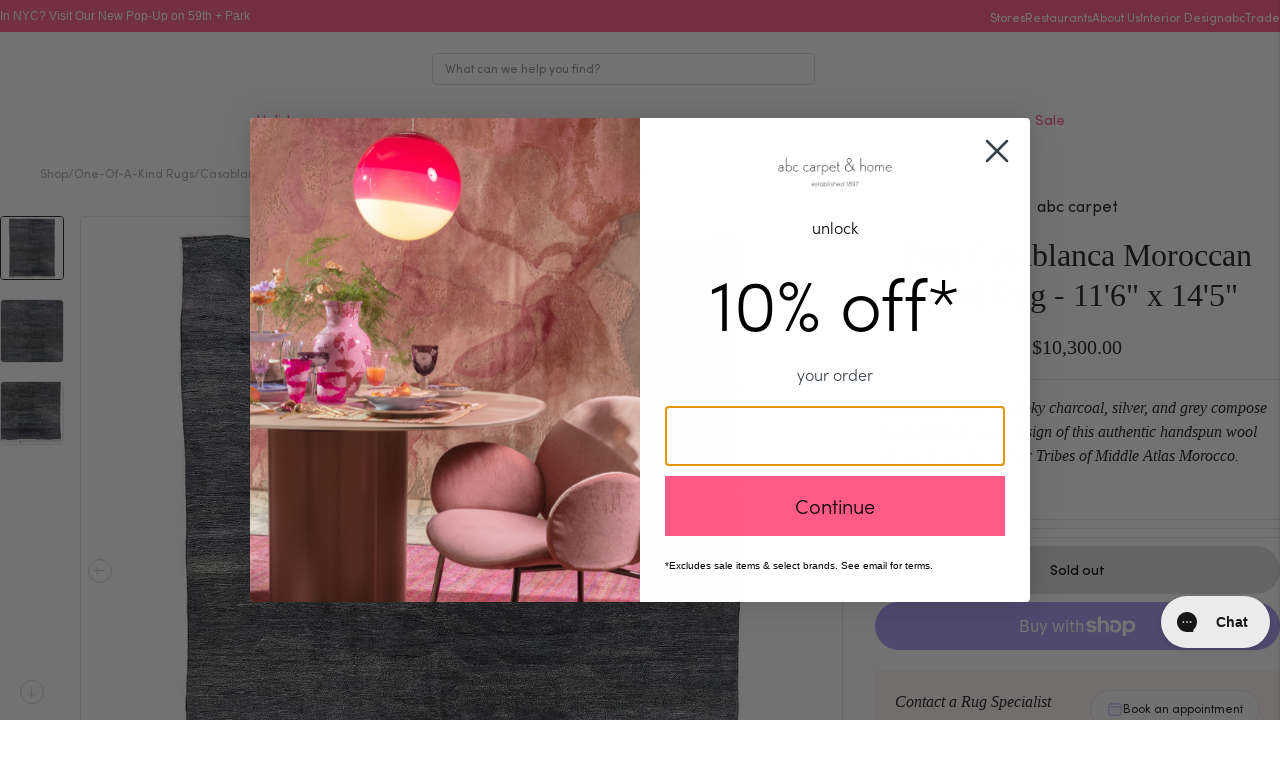

--- FILE ---
content_type: text/css
request_url: https://abchome.com/cdn/shop/t/254/assets/Custom.css?v=138429864899495705841748256875
body_size: -389
content:
.btn-custom-color{background-color:#fe5a86!important;color:#fff!important}.btn-custom-color:hover{background-color:rgba(254,90,134,.9)!important;color:#fff!important}@media (min-width:1300px){.test{max-width:74%;margin:auto}.test img.Image-feature{width:auto!important;margin:0 auto}.test .product_slider_img{width:150px!important}.test ul li{display:inline-block;margin:0 30px!important}}@media (max-width:1024px){.test .slick-list.draggable{height:200px!important}.test{padding-top:10px!important;margin-top:0!important;margin-bottom:0!important}}@media (max-width:768px){.test .slick-list.draggable{height:150px!important}.test{padding-top:10px!important;margin-top:0!important;margin-bottom:0!important}}@media (max-width:575px) and (min-width:320px){.test{padding-top:0!important;margin-top:0!important;margin-bottom:0!important}.test .slick-list.draggable{height:200px!important}.test img.Image-feature{padding:10px!important}}.op{opacity:1;width:80%!important}.cancel{position:relative;margin:15px 27px 15px 10px;float:right}.sidebar{position:absolute;top:0;right:0;width:100%;height:100%;display:flex;flex-direction:column;background-color:#fff;transition-duration:.2s;overflow-y:scroll;z-index:999}button.opensidebar.bttn--secondary{width:100%;background-color:#fe5a86;color:#fff;padding:10px 0;font-size:15px;font-family:var(--primary-font)}@media screen and (max-width:959px){.collection-top-bar__filters{display:none!important}}@media screen and (max-width:1200px) and (min-width:768px){.collection-top-bar__filters{display:none!important}}.type-body-small img{margin-right:0;height:80px}#Length,#length_max,#Width,#width_max{display:none}

--- FILE ---
content_type: text/css
request_url: https://abchome.com/cdn/shop/t/254/assets/abcHome-styles.css?v=57519440779985567541765460454
body_size: 32781
content:
/** Shopify CDN: Minification failed

Line 6:151388 Unexpected "*"

**/
[show-on-init][show-on-init][show-on-init][show-on-init][show-on-init]{display:none}:root{--background:var(--c-white);--gutter:16px;--announcement-bar-height:32px;--header-height:134px;--verticalSpacing:5rem;--primary-font:Sofia Pro,sans-serif;--wrapperPadding:20px;--wrapperWidth:1440px;--vip-banner-height:32px;--c-black:#1b1b1b;--c-black-rgb:27,27,27;--c-off-black:#2b2b2b;--c-off-black-rgb:43,43,43;--c-white:#fff;--c-white-rgb:255,255,255;--c-gray:#606060;--c-gray-rgb:96,96,96;--c-light-gray:#d9d9d9;--c-light-gray-rgb:217,217,217;--c-light-gray-2:#dedede;--c-light-gray-2-rgb:222,222,222;--c-whitesmoke:#f5f7fa;--c-whitesmoke-rgb:245,247,250;--c-pink:#fe5a86;--c-pink-rgb:254,90,134;--c-dark-pink:#fe4173;--c-dark-pink-rgb:254,65,115;--c-lightpink:#fdf5f3;--c-lightpink-rgb:253,245,243;--c-violet:#8f88ee;--c-violet-rgb:143,136,238;--c-yellow:#efec96;--c-yellow-rgb:239,236,150;--c-violet-2:#6860cf;--c-violet-2-rgb:104,96,207;--spacing:4px;--spacing-2:0.4rem;--spacing-3:0.6rem;--spacing-4:0.8rem;--spacing-5:1rem;--spacing-6:1.2rem;--spacing-7:1.4rem;--spacing-8:1.6rem;--spacing-9:1.8rem;--spacing-10:2rem;--spacing-11:2.2rem;--spacing-12:2.4rem;--spacing-13:2.6rem;--spacing-14:2.8rem;--spacing-15:3rem;--spacing-16:3.2rem;--spacing-17:3.4rem;--spacing-18:3.6rem;--spacing-19:3.8rem;--spacing-20:4rem;--spacing-21:4.2rem;--spacing-22:4.4rem;--spacing-23:4.6rem;--spacing-24:4.8rem;--spacing-25:5rem;--spacing-26:5.2rem;--spacing-27:5.4rem;--spacing-28:5.6rem;--spacing-29:5.8rem;--spacing-30:6rem}@media (min-width:60em){:root{--wrapperPadding:64px}}@media (max-width:1024px){:root{--header-height:56px}}@media (max-width:768px){:root{--gutter:8px;--verticalSpacing:3.5rem}}.swiper-nav{--nav-btn-size:48px;--nav-icon-size:22px;transform-origin:center;color:#1b1b1b;z-index:2;background:none;padding:0;border:1px solid #1b1b1b;border-radius:50%;width:var(--nav-btn-size);height:var(--nav-btn-size);display:flex;align-items:center;justify-content:center;transition-property:background-color,color;transition-duration:.25s;transition-timing-function:ease}.swiper-nav--prev{transform:rotate(-180deg)}.swiper-nav:not(.swiper-button-disabled):hover{background-color:#1b1b1b;color:#1b1b1b}.swiper-nav:not(.swiper-button-disabled):hover svg{color:#fff}.swiper-nav.swiper-button-disabled{opacity:.2;cursor:default}.swiper-nav svg{width:var(--nav-icon-size);height:var(--nav-icon-size);display:block;transition:all .25s ease}@media (max-width:59.999em){.swiper-nav{--nav-btn-size:24px;--nav-icon-size:11px}}.swiper-nav--sm{--nav-btn-size:24px;--nav-icon-size:11px}.swiper-scroll__scrollbar{height:1px;background-color:rgba(27,27,27,.1)}html{scroll-behavior:smooth;font-size:20px}@media (max-width:1024px){html{font-size:16px}}main *{scroll-margin-top:calc(var(--header-height) + var(--announcement-bar-height))}main.topPadding{padding-top:calc(var(--header-height) + var(--announcement-bar-height))}body{transition:opacity .25s;font-size:.8rem}body.is-loading{opacity:.5}.inlineImg{vertical-align:top;transition:opacity .25s,filter .25s;max-width:100%}.inlineImg--responsive{width:100%}.inlineImg.lazyload{opacity:0;filter:blur(5px)}.inlineImg.lazyloaded{opacity:1;filter:blur(0)}.wrapper{margin-inline:auto;padding-inline:var(--wrapperPadding);max-width:var(--wrapperWidth)}@media (min-width:60em){.wrapper{display:grid;grid-template-columns:repeat(12,1fr);-moz-column-gap:32px;column-gap:32px}}svg[class^=icon-]{--size:1.2rem;vertical-align:middle;display:inline-block;font-size:var(--size);width:1em;height:1em}.sr-only{position:absolute;overflow:hidden;clip:rect(0 0 0 0);width:1px;height:1px;margin:-1px;padding:0;border:0}.sr-only:active,.sr-only:focus{position:static;overflow:visible;clip:auto;width:auto;height:auto;margin:0}.desktopOnly.desktopOnly.desktopOnly{display:block}.desktopOnly.desktopOnly.desktopOnly--ib{display:inline-block}.desktopOnly.desktopOnly.desktopOnly--fl{display:flex}@media (max-width:700px){.desktopOnly.desktopOnly.desktopOnly{display:none}}.mobileOnly{display:none}@media (max-width:700px){.mobileOnly{display:block}.mobileOnly--ib{display:inline-block}.mobileOnly--fl{display:flex}}.sectionModule{--section-padding:48px}@media (min-width:60em){.sectionModule{--section-padding:72px}}.sectionModule--paddingTopBottom{padding-block:var(--section-padding)}.sectionModule--paddingTop{padding-top:var(--section-padding)}.sectionModule--paddingBottom{padding-bottom:var(--section-padding)}.blockGrid__block,.product-badge,.sectionModule{color:var(--color-text);background:var(--color-bg)}.sectionModule--light-pink{--color-text:#1b1b1b;--color-bg:#fdf5f3;--color-bg-red:253;--color-bg-green:245;--color-bg-blue:243}.product-badge:is(.product-badge--sale),.sectionModule--pink{--color-text:#fff;--color-bg:#fe5a86;--color-bg-red:254;--color-bg-green:90;--color-bg-blue:134}.product-badge:is(.product-badge--percent-off){--color-text:#fe5a86;--color-bg:#fff;--color-bg-red:255;--color-bg-green:255;--color-bg-blue:255}.product-badge:is(.product-badge--new),.sectionModule--purple{--color-text:#fff;--color-bg:#8f88ee;--color-bg-red:143;--color-bg-green:136;--color-bg-blue:238}.sectionModule--yellow{--color-text:#1b1b1b;--color-bg:#efec96;--color-bg-red:239;--color-bg-green:236;--color-bg-blue:150}.blockGrid__block--dark,.imageWithProductTags__content--dark,.overlayMedia--dark,.sectionModule--dark{--color-text:#fff;--color-bg:#1b1b1b;--color-bg-red:27;--color-bg-green:27;--color-bg-blue:27}.blockGrid__block--light,.imageWithProductTags__content--light,.overlayMedia--light,.sectionModule--light{--color-text:#1b1b1b;--color-bg:#fff;--color-bg-red:255;--color-bg-green:255;--color-bg-blue:255}.blockGrid__blockButton,.centeredText__link--btn,.imageTextBlock__link.bttn,.textImageColumns__link.bttn{display:inline-flex;align-items:center;justify-content:center;text-align:center;border-radius:40px;padding:12px 24px;font:500 14px/20px var(--primary-font);color:var(--color-bg);background:var(--color-text);transition-property:background,color;transition-duration:.25s}@media (hover:hover){.blockGrid__blockButton:focus,.blockGrid__blockButton:hover,.centeredText__link--btn:focus,.centeredText__link--btn:hover,.imageTextBlock__link.bttn:focus,.imageTextBlock__link.bttn:hover,.textImageColumns__link.bttn:focus,.textImageColumns__link.bttn:hover{color:var(--color-text);background:var(--color-bg)}}.textLink{display:inline-block;padding-bottom:4px;border-bottom:1px solid;font:500 14px/20px var(--primary-font);color:currentColor;transition:color .25s;white-space:nowrap}.textLink--pink{color:#fe5a86}@media (hover:hover){[slideshow-theme=dark] .textLink--pink:focus,[slideshow-theme=dark] .textLink--pink:hover{color:#fff}[slideshow-theme=light] .textLink--pink:focus,[slideshow-theme=light] .textLink--pink:hover{color:#1b1b1b}}@media (hover:hover){.textLink:focus,.textLink:hover{color:var(--color-accent)}}@media (min-width:60em){.textLink{font-size:16px}.textLink--lg{font-size:20px}}.textUnderline{position:relative;display:inline-flex;font:500 14px/20px var(--primary-font);color:currentColor;transition:color .25s;white-space:nowrap}.textUnderline:after{content:"";position:absolute;background:currentColor;height:1px;bottom:2px;width:100%}@media (hover:hover){.textUnderline:focus,.textUnderline:hover{color:var(--color-accent)}.sectionModule--pink .textUnderline:focus,.sectionModule--pink .textUnderline:hover{color:#1b1b1b}}@font-face{font-family:Sofia Pro;src:url(SofiaPro-Regular.woff2?v=e271b6b800db488edc9dfc931cfd2266) format("woff2"),url(SofiaPro-Regular.woff2?v=e271b6b800db488edc9dfc931cfd2266) format("woff");font-weight:400;font-style:normal;font-display:swap}@font-face{font-family:Sofia Pro;src:url(SofiaPro-Medium.woff2?v=0af7b8ca3d4e6f538b5b3cbcfc2d4814) format("woff2"),url(SofiaPro-Medium.woff2?v=0af7b8ca3d4e6f538b5b3cbcfc2d4814) format("woff");font-weight:500;font-style:normal;font-display:swap}@font-face{font-family:Sofia Pro;src:url(SofiaPro-SemiBold.woff2?v=48c90c15b5f3fd999dfb7ef6d8acff5c) format("woff2"),url(SofiaPro-SemiBold.woff2?v=48c90c15b5f3fd999dfb7ef6d8acff5c) format("woff");font-weight:600;font-style:normal;font-display:swap}@font-face{font-family:Sofia Pro;src:url(SofiaPro-Bold.woff2?v=bf1a4182a05251f39d4994b638380530) format("woff2"),url(SofiaPro-Bold.woff2?v=bf1a4182a05251f39d4994b638380530) format("woff");font-weight:700;font-style:normal;font-display:swap}.customCheckbox{display:flex;color:inherit;align-items:center}.customCheckbox input[type=checkbox]{display:none;-webkit-appearance:none;-moz-appearance:none;appearance:none}.customCheckbox input[type=checkbox]:checked+.customCheckbox__visual{background-color:var(--color-accent);color:#fff}.customCheckbox__visual{display:flex;width:20px;height:20px;margin-right:12px;flex:0 0 auto;background-color:transparent;border:2px solid var(--color-accent);border-radius:4px;align-items:center;justify-content:center;padding:0;color:transparent}.customCheckbox__visual svg{width:12px;height:12px}.customCheckbox__text{display:inline-block;flex-shrink:0;flex-grow:1;text-align:left}.customCheckbox__text a{text-decoration:underline}.shopify-section-group-header-group{position:fixed;left:0;z-index:11;display:block;width:100%}.shopify-section-group-header-group.announcement-bar{top:0}.shopify-section-group-header-group.nav{top:var(--announcement-bar-height)}.vip-view .shopify-section-group-header-group.announcement-bar{top:var(--vip-banner-height)}.vip-view .shopify-section-group-header-group.announcement-bar:has(.announcementBar)+.nav{top:calc(var(--announcement-bar-height) + var(--vip-banner-height))}.vip-view .shopify-section-group-header-group.nav{top:var(--vip-banner-height)}.nav{--nav-color:var(--c-white);--nav-background:transparent;--nav-border-color:var(--c-light-gray);--nav-input-border-color:rgba(var(--c-white-rgb),.4);--nav-input-placeholder-color:rbga(var(--c-white-rgb,.6));--nav-icon-hit-box:40px;--nav-icon-size:24px;color:var(--nav-color);background:var(--nav-background);transition:color .15s,background .15s}@media (max-width:1024px){.nav{--nav-icon-size:20px}}.nav--light{--nav-color:var(--c-off-black);--nav-input-border-color:rgba(var(--c-off-black-rgb),0.40)}.nav.scrolled,.nav:has(.nav__burger[aria-expanded=true]),.nav:has(.nav__menuItem:hover),.nav:has(.nav__wrapper--white),.nav:has([header-dropdown].open),.nav:has([toggle-search][aria-expanded=true]),.nav:has(predictive-search[active]){--nav-color:var(--c-off-black);--nav-background:var(--c-white);--nav-input-border-color:rgba(var(--c-off-black-rgb),0.40);--nav-input-placeholder-color:rbga(var(--c-off-black-rgb,.6));border-bottom:1px solid var(--nav-border-color)}@media (hover:hover) and (min-width:1025px){.nav:not(:has(.nav__link[aria-expanded=true])) .nav__menuItem[header-dropdown]:hover.nav:not(:has(.nav__link[aria-expanded=true])) .nav__menuItem[header-dropdown]:hover.nav:not(:has(.nav__link[aria-expanded=true])) .nav__menuItem[header-dropdown]:hover.nav:not(:has(.nav__link[aria-expanded=true])) .nav__menuItem[header-dropdown]:hover>.nav__link{color:var(--c-violet)}.nav:not(:has(.nav__link[aria-expanded=true])) .nav__menuItem[header-dropdown]:hover.nav:not(:has(.nav__link[aria-expanded=true])) .nav__menuItem[header-dropdown]:hover.nav:not(:has(.nav__link[aria-expanded=true])) .nav__menuItem[header-dropdown]:hover.nav:not(:has(.nav__link[aria-expanded=true])) .nav__menuItem[header-dropdown]:hover>.nav__link:before{content:""}.nav:not(:has(.nav__link[aria-expanded=true])) .nav__menuItem[header-dropdown]:hover .headerDropdown{opacity:1;transform:translateY(0);pointer-events:all}}.nav:has(.nav__burger[aria-expanded=true]) .nav__btn--search,.nav:has(.nav__burger[aria-expanded=true]) .nav__icon{display:none}.nav__mask{background:rgba(var(--c-black-rgb),.3);position:fixed;top:calc(var(--header-height) + var(--announcement-bar-height));left:0;width:100%;bottom:0;z-index:1;opacity:0;visibility:hidden;pointer-events:none}.nav__content{position:relative;display:grid;align-items:center;grid-template-columns:repeat(3,1fr);grid-template-areas:"buttons logo icons";grid-gap:var(--spacing-4);width:100%;max-width:var(--max-width);height:74px;transition:border-color .25s;padding-inline:var(--spacing-16);margin:0 auto}@media (max-width:1024px){.nav__content{height:56px;padding-inline:var(--spacing-4)}}.scrolled .nav__main{border-top:1px solid var(--nav-border-color)}.nav__buttons{grid-area:buttons}@media (max-width:1024px){.nav__buttons{display:flex;align-items:center}}.nav__burger--open .icon-burger,.nav__burger .icon-close{display:none}.nav__btn,.nav__burger--open .icon-close{display:flex}.nav__btn{justify-content:center;align-items:center;width:var(--nav-icon-hit-box);height:var(--nav-icon-hit-box);transition:color .25s;color:var(--nav-color);background:none;border:none}@media (hover:hover){.nav__btn:focus,.nav__btn:hover{color:var(--c-violet)}}@media (min-width:1025px){.nav__btn{display:none}}.nav__btn svg{width:var(--nav-icon-size);height:var(--nav-icon-size);color:inherit}.nav__search{grid-area:search}@media (max-width:1024px){.nav__search{display:none}}.nav__logo{grid-area:logo}.nav__logoWrapper{margin:0;cursor:pointer;transition:color .25s}@media (hover:hover){.nav__logoWrapper:is(a):focus,.nav__logoWrapper:is(a):hover{color:var(--c-violet)}}.nav__logo svg{width:182px;height:58px;color:inherit}@media (max-width:1024px){.nav__logo svg{width:128px;height:40px}}.nav__icons{grid-area:icons}.nav__iconsList{list-style:none;padding:0;margin:0;display:flex;align-items:center;justify-content:flex-end}@media (min-width:1025px){.nav__iconsList{gap:var(--spacing)}}.nav__iconBtn{display:flex;justify-content:center;align-items:center;padding:0;width:var(--nav-icon-hit-box);height:var(--nav-icon-hit-box);color:var(--nav-color);transition:color .25s}@media (hover:hover){.nav__iconBtn:focus,.nav__iconBtn:hover{color:var(--c-violet)}}.nav__icon svg{width:var(--nav-icon-size);height:var(--nav-icon-size);color:inherit}@media (max-width:1024px){.nav__main{position:fixed;top:calc(var(--header-height) + var(--announcement-bar-height));left:0;z-index:12;bottom:0;max-height:100%;width:100%;display:none}}.nav__holder{display:flex}@media (max-width:1024px){.nav__holder{position:relative;background:var(--c-white);width:100%;height:100%;max-height:100%;max-width:500px;overflow:hidden;z-index:10;transform:translateX(-100%);flex-direction:column;justify-content:space-between}}.nav__desktop{width:100%}@media (max-width:1024px){.nav__desktop{display:none}}.nav__menu{list-style:none;display:flex;justify-content:center;gap:var(--spacing-6);padding-block:var(--spacing-4);margin:0}.nav__menuGroup{position:relative}.nav__trigger{background:none;border:0;cursor:pointer;position:absolute;top:0;right:-12px;display:flex;align-items:center;justify-content:center;height:100%;pointer-events:none;padding:0;margin:0}.nav__triggerIcon{margin-top:2px;opacity:0;transform-origin:50%;transition:opacity .2}.nav__trigger[aria-expanded=true] .nav__triggerIcon{transform:rotate(180deg)}.nav__trigger:focus-visible{pointer-events:auto;z-index:1}.nav__trigger:focus-visible .nav__triggerIcon{opacity:1}.nav__trigger svg{width:10px;height:10px}.nav__link{position:relative;font:400 15px/20px Sofia Pro,sans-serif;text-align:center;white-space:nowrap;transition:color .25s;color:var(--nav-color);background:none;border:none;padding:0}.nav__link[aria-expanded=true]{color:var(--c-violet)}@media (hover:hover){.nav__link:focus,.nav__link:hover{color:var(--c-violet)}}@media (min-width:1025px){.nav__link:before{content:none;position:absolute;left:-20px;right:-20px;top:-10px;height:60px}}@media (min-width:1025px) and (hover:hover){.nav__link:focus:before,.nav__link:hover:before{content:""}}body:is(.has-slideout,.has-dialog){overflow:hidden}.slideout{--flyout-width:100vw;position:fixed;top:0;right:0;bottom:0;z-index:var(--z-index-flyouts);display:flex;width:var(--flyout-width);background-color:var(--color-drawer-bg);color:var(--color-drawer-text);transform:translateX(100%)}@media (min-width:38em){.slideout{--flyout-width:480px}}.slideout--opened{right:0}.slideout__mask{z-index:var(--z-index-drawer-overlay);position:fixed;top:0;right:0;bottom:0;left:0;opacity:0;background-color:rgba(27,27,27,.6);display:none}.slideoutItemListing{--image-size:80px}@media (min-width:38em){.slideoutItemListing{--image-size:96px}}.slideoutItemListing--hidden a{cursor:default}.slideoutItemListing--hide-qty .slideoutItemListing__quantity{opacity:0;pointer-events:none}.slideoutItemListing__content{display:grid;grid-template-columns:var(--image-size) 1fr;grid-template-areas:"image details" "image actions";-moz-column-gap:var(--spacing-4);column-gap:var(--spacing-4)}@media (min-width:38em){.slideoutItemListing__content{-moz-column-gap:var(--spacing-5);column-gap:var(--spacing-5)}}.slideoutItemListing__image{grid-area:image;width:var(--image-size);height:var(--image-size);flex-shrink:0;overflow:hidden;aspect-ratio:1}.slideoutItemListing__image .placeholder{padding-top:100%}.slideoutItemListing__image img{width:100%;height:auto;-o-object-fit:cover;object-fit:cover}.slideoutItemListing__details{grid-area:details;display:grid;grid-template-columns:1fr auto;grid-template-areas:"title price" "description description";gap:4px;align-items:start}.slideoutItemListing__details a{color:var(--color-drawer-text)}.slideoutItemListing__badges{margin-block-end:8px}.slideoutItemListing__name{grid-area:title;font:400 12px/16px var(--primary-font);margin:0}@media (min-width:38em){.slideoutItemListing__name{font-size:14px;line-height:20px}}.slideoutItemListing__value{grid-area:price}.slideoutItemListing .price-value__compare,.slideoutItemListing .price-value__current{font-size:var(--font-size-body-small)}@media (min-width:38em){.slideoutItemListing .price-value__compare,.slideoutItemListing .price-value__current{font-size:var(--font-size-body-base)}}.slideoutItemListing .price-value__compare{opacity:.5;color:var(--c-black)}.slideoutItemListing .price-value__compare~.price-value__current{color:var(--c-pink)}.slideoutItemListing__description{grid-area:description}.slideoutItemListing__leadTime{font-family:var(--primary-font)}.slideoutItemListing__variantInfo{display:flex;flex-direction:column;gap:8px;list-style:none;padding:0;margin:0 0 16px;line-height:1.67}.slideoutItemListing__item{display:flex;align-items:center}.slideoutItemListing__item :first-child{flex-grow:1}.slideoutItemListing__actions{grid-area:actions;display:flex;align-items:flex-end;justify-content:space-between;width:100%}.slideoutItemListing__quantity{display:flex;justify-content:space-between;align-items:center;width:76px;height:32px;border:1px solid var(--color-drawer-border);border-radius:32px}.product-form__quantityButton,.slideoutItemListing__quantityButton{--icon-size:7.5px;position:relative;background-color:transparent;width:36px;height:32px;display:flex;justify-content:center;align-items:center;cursor:pointer;color:var(--color-drawer-icon);transition:color .15s ease-in-out;border:0}.product-form__quantityButton:disabled:after,.product-form__quantityButton:disabled:before,.slideoutItemListing__quantityButton:disabled:after,.slideoutItemListing__quantityButton:disabled:before{background-color:#dedede}@media (hover:hover){.product-form__quantityButton:focus,.product-form__quantityButton:hover,.slideoutItemListing__quantityButton:focus,.slideoutItemListing__quantityButton:hover{color:var(--color-drawer-icon-darker)}}.product-form__quantityButton:after,.product-form__quantityButton:before,.slideoutItemListing__quantityButton:after,.slideoutItemListing__quantityButton:before{display:block;position:absolute;transform:translate(-50%,-50%);top:50%;left:50%;background-color:#1b1b1b}.product-form__quantityButton:before,.slideoutItemListing__quantityButton:before{content:"";width:var(--icon-size);height:1.5px}.product-form__quantityButton--add:after,.slideoutItemListing__quantityButton--add:after{content:"";width:1.5px;height:var(--icon-size)}.slideoutItemListing__actionLink{display:inline;background:transparent;border:0;text-decoration:underline;font-size:inherit;line-height:inherit;padding:0}.quick-cart__trigger{background:none;border:0}.sideCart [disable-when-empty]{transition:.25s cubic-bezier(.55,0,.1,1)}.sideCart [disable-when-empty][disable-when-empty=""]{opacity:1}.sideCart [disable-when-empty][disable-when-empty=disabled]{opacity:0;pointer-events:none}.sideCart .bttn{font:600 14px/20px var(--primary-font);letter-spacing:unset;padding:14px 20px;transition:background-color .25s ease}@media (min-width:38em){.sideCart .bttn{font-size:16px}}.sideCart__inner{width:100%;display:flex;flex-direction:column}.sideCart__header{position:relative;display:flex;height:52px;margin:0;padding:16px 0 16px 20px;align-items:center;justify-content:space-between;border-bottom:1px solid var(--color-drawer-border);flex:0 0 auto}.sideCart__title{margin:0;font:600 12px/16px var(--primary-font)}@media (min-width:38em){.sideCart__title{font-size:14px;line-height:20px}}.sideCart__closeButton{display:inline-flex;padding:16px 20px;border:0;background:transparent;align-items:center;justify-content:space-around}.sideCart__closeButton svg{margin:auto;color:var(--color-drawer-text);transition:opacity .25s ease-in-out}@media (hover:hover){.sideCart__closeButton svg:focus,.sideCart__closeButton svg:hover{opacity:.5}}.sideCart__gwp{padding:16px 20px;flex:0 0 auto}.sideCart__items{display:grid;padding:16px 20px;flex:1;overflow-y:scroll;font-size:var(--font-size-body-extra-small);line-height:1.6;gap:32px;grid-template-rows:none;grid-auto-rows:min-content}@media (min-width:38em){.sideCart__items{font-size:var(--font-size-body-small);line-height:1.67}}.sideCart__items--empty{grid-template-rows:unset;grid-auto-rows:unset}.sideCart__items--scrolling{border-top:1px solid var(--color-drawer-border)}.sideCart__emptyState{align-self:center}.sideCart__upsell{padding:16px 20px 20px;background-color:#fff5f3;overflow:hidden}.sideCart__giftNote,.sideCart__upsell{border-top:1px solid var(--color-drawer-border);flex:0 0 auto}.sideCart__giftNote--hasNote .sideCart__giftNoteTriggerCheck{display:inline-flex}.sideCart__giftNote--hasNote .sideCart__giftNoteTriggerIcon{display:none}.sideCart__giftNote--hasNote .sideCart__giftNoteTriggerEdit{display:inline}.sideCart__giftNoteTrigger{display:flex;width:100%;padding:12px 20px;background-color:transparent;border:0;align-items:center;justify-content:space-between;font:400 12px/16px var(--primary-font)}@media (min-width:38em){.sideCart__giftNoteTrigger{font-size:14px;line-height:20px}}.sideCart__giftNoteTriggerCheck{display:none;width:20px;height:20px;align-items:center;justify-content:center;border-radius:50%;background-color:#fff5f3;color:var(--color-accent);margin-right:8px}.sideCart__giftNoteTriggerCheck svg{width:12px;height:12px}.sideCart__giftNoteTriggerIcon{stroke-width:1.5px;color:var(--color-accent)}.sideCart__giftNoteTriggerEdit{display:none;font:400 10px/16px var(--font-body);text-decoration:underline}@media (min-width:960px){.sideCart__giftNoteTriggerEdit{font-size:12px;line-height:20px}}.sideCart__footer{border-top:1px solid var(--color-drawer-border);padding:16px 20px 20px;font-size:var(--font-size-body-small);flex:0 0 auto;display:flex;flex-direction:column;gap:12px}@media (min-width:960px){.sideCart__footer{gap:16px}}.sideCart__checkoutButton{margin-top:16px}.sideCart__totalLabel{margin-left:.5ch}.sideCart__footerNote{text-align:center;margin:0}.sideCart__footerNote a{color:inherit;text-decoration:underline}.emptyState{color:var(--color-drawer-text);margin-top:calc(var(--drawer-header-height)*-1);margin-bottom:var(--spacing-medium);text-align:center}.emptyState__icon{position:relative;display:inline-flex;width:28px;height:28px;align-items:center;justify-content:space-around}.emptyState__iconIndicator{z-index:10;width:16px;height:16px;background-color:var(--color-header-text);color:var(--color-header-bg);border-radius:16px;position:absolute;top:4px;right:-1px;font-size:9px;font-family:var(--primary-font);letter-spacing:0;line-height:1;pointer-events:none;box-shadow:0 0 0 2px var(--color-header-bg);background-color:var(--color-accent)}.emptyState__iconCount,.emptyState__iconIndicator{display:flex;align-items:center;justify-content:center}.emptyState__iconCount{width:28px;height:28px;border-radius:100%;background-color:transparent;transition:background-color .25s;line-height:0}.emptyState__heading{font:400 16px/20px var(--primary-font);margin-top:20px;margin-bottom:12px}@media (min-width:38em){.emptyState__heading{font-size:20px;line-height:24px}}.emptyState__content{margin-bottom:16px}.emptyState__continueButton.bttn{--color-primary-button-bg:#1b1b1b;--color-primary-button-border:#1b1b1b;--color-primary-button-active-bg:#4e4e4e;border:0}.gwp p{margin:0 0 8px;font-size:var(--font-size-body-extra-small);line-height:1.6}@media (min-width:38em){.gwp p{font-size:var(--font-size-body-small)}}.gwp__bar{display:grid;height:8px;border-radius:4px;color:var(--color-accent);align-items:stretch;grid-template-areas:"bar"}.gwp__bar:after{content:"";opacity:.1}.gwp__bar:after,.gwp__progress{display:flex;background-color:currentColor;grid-area:bar;border-radius:inherit}.gwp__progress{transition:width .4s ease-out}.upsellCarousel__header{display:flex;justify-content:space-between;margin-bottom:16px}.upsellCarousel [upsell-entry].swiper-slide{margin-right:8px}.upsellCarousel__title{font:600 12px/16px var(--primary-font);margin:0}@media (min-width:38em){.upsellCarousel__title{font-size:14px;line-height:20px}}.upsellCarousel__nav{display:flex;align-items:center;gap:var(--spacing-5)}.upsellCarousel__nav .symbol-arrow-right{color:#1b1b1b}.upsellCarousel__navButton{display:block;width:20px;height:20px;border:0;background:transparent;padding:0}.upsellCarousel__navButton.swiper-button-disabled{opacity:.3}.upsellCarousel__navButton svg{width:100%;height:100%}.upsellCarousel__navButton--prev{transform:scaleX(-1)}.upsellCarousel__carousel{overflow:visible}.upsellCarousel__slide{max-width:calc(100% - 20px);height:auto}.upsellTile{--gutter-x:12px;--padding-y:var(--gutter-x);--height:104px;--border-size:1px;position:relative;display:flex;background-color:var(--color-drawer-bg);border:var(--border-size) solid var(--color-drawer-border);padding-right:var(--gutter-x);-moz-column-gap:var(--gutter-x);column-gap:var(--gutter-x);height:calc(var(--height) + var(--border-size)*2)}.upsellTile.tooltipOpen .upsellTile__tooltip{opacity:1;transform:translateY(0);pointer-events:all}@media (min-width:38em){.upsellTile{--gutter-x:16px;--height:120px}}.upsellTile__imageContainer{flex-shrink:1;aspect-ratio:1;width:var(--height);height:var(--height)}.upsellTile__img{-o-object-fit:cover;object-fit:cover;width:100%;height:100%}.upsellTile__img--loading{filter:blur(4px)}.upsellTile__content{--gutter-y:8px;display:grid;gap:var(--gutter-y) var(--gutter-x);flex:1;flex-basis:calc(100% - var(--height) - var(--gutter-x));max-width:calc(100% - var(--height) - var(--gutter-x));grid-template-areas:"description description" "options cta";grid-template-columns:1fr auto}@media (min-width:38em){.upsellTile__content{grid-template-areas:"description cta" "options cta";grid-template-columns:calc(100% - 84px - var(--gutter-x)) auto}.upsellTile__content--noVariants{grid-template-areas:"description cta"}.upsellTile__content--noVariants .upsellTile__productDetails{padding-top:var(--padding-y);padding-bottom:var(--padding-y)}}.upsellTile__productDetails{display:flex;flex-direction:column;grid-area:description;justify-content:center;padding-top:var(--padding-y)}.upsellTile__productDetails :last-child{margin-bottom:0}.upsellTile__productTitle{display:block;margin:0 0 var(--gutter-y);font:400 12px/16px var(--primary-font)}@media (min-width:38em){.upsellTile__productTitle{font-size:14px;line-height:20px;white-space:nowrap;max-width:100%;overflow:hidden;text-overflow:ellipsis}}.upsellTile__productValue{margin:0 0 var(--gutter-y);display:block;line-height:1;font:400 12px/16px var(--font-body)}@media (min-width:38em){.upsellTile__productValue{font-size:14px;line-height:20px}}.upsellTile__productValue .price-value__compare{opacity:.5}.upsellTile__options{grid-area:options;position:relative;margin-bottom:var(--padding-y);width:100px;height:32px;border:1px solid var(--color-drawer-border);border-radius:32px}.upsellTile__options svg{position:absolute;top:50%;right:14.5px;transform:translateY(-50%);width:10px;height:6px}.upsellTile__optionsInput{position:relative;width:100%;height:100%;font-size:10px;line-height:16px;-webkit-appearance:none;-moz-appearance:none;appearance:none;border:none;background:none;z-index:1;padding:6px 32px 6px 10px;text-overflow:ellipsis}@media (min-width:38em){.upsellTile__optionsInput{font-size:12px;line-height:20px}}.upsellTile__cta{grid-area:cta;display:flex;justify-content:flex-end;align-items:center}.swiper-slide .upsellTile__cta{padding-bottom:var(--padding-y)}@media (min-width:38em){.swiper-slide .upsellTile__cta{padding-top:var(--padding-y)}}.swiper-slide .upsellTile__cta button.bttn{height:32px}@media (min-width:38em){.swiper-slide .upsellTile__cta button.bttn{height:48px}}.upsellTile__cta button.bttn.bttn--secondary,.upsellTile__cta label.bttn.bttn--secondary{cursor:pointer;padding:10px 16px;height:40px;white-space:nowrap;border-radius:40px;color:var(--color-accent)}@media (min-width:38em){.upsellTile__cta button.bttn.bttn--secondary,.upsellTile__cta label.bttn.bttn--secondary{padding:10px 20px}}.upsellTile__cta button.bttn.bttn--secondary,.upsellTile__cta label.bttn.bttn--secondary,.upsellTile__cta label.bttn.bttn--secondary.upsellTile__cta button.bttn.bttn--secondary{font-weight:600}@media (hover:hover){.upsellTile__cta button.bttn.bttn--secondary:focus,.upsellTile__cta button.bttn.bttn--secondary:hover,.upsellTile__cta label.bttn.bttn--secondary.upsellTile__cta button.bttn.bttn--secondary:focus,.upsellTile__cta label.bttn.bttn--secondary.upsellTile__cta button.bttn.bttn--secondary:hover,.upsellTile__cta label.bttn.bttn--secondary:focus,.upsellTile__cta label.bttn.bttn--secondary:hover{background-color:#fff5f3;color:var(--color-accent);border-color:#fbe0e7}}.upsellTile__tooltip{--icon-size:16px;position:absolute;opacity:0;transform:translateY(25px);transition:.55s cubic-bezier(.55,0,.1,1);transition-property:transform,opacity;pointer-events:none;z-index:2;right:-1px;left:-1px;bottom:-1px}.upsellTile__tooltipInner{position:relative;display:block;border-radius:4px;border:1px solid var(--c-light-gray);background:#fcfcfc;padding:var(--spacing-4)}.upsellTile__tooltipClose{position:absolute;top:16px;right:16px;padding:0;margin:0;background:none;border:none}.upsellTile__tooltipClose svg{color:var(--c-off-black);height:var(--icon-size);width:var(--icon-size)}.upsellTile__tooltipHeading{margin:0 calc(var(--spacing-4) + var(--icon-size)) var(--spacing-4) 0}#main-content .upsellTile__tooltipHeading{font:400 16px/24px var(--font-body)!important}.upsellTile__tooltipDetails{list-style:none;margin:0;padding:0;flex-direction:column;font:400 12px/20px var(--font-body)}.upsellTile__tooltipDetails,.upsellTile__tooltipItem{display:flex;gap:var(--spacing-2)}.upsellTile__tooltipItem svg{--icon-size:16px;color:var(--c-pink);width:var(--icon-size);height:var(--icon-size);margin-top:2px}.upsellTile__more{font:400 12px/16px var(--font-body);color:var(--c-pink);text-decoration:underline;background:none;border:none;text-align:left;padding:0;margin:0;pointer-events:all}.upsellTile__toggleSwitch.bttn.bttn--secondary{border-color:var(--c-dark-pink)}.upsellTile__toggleSwitch.bttn.bttn--secondary input{display:none}.upsellTile__toggleSwitch.bttn.bttn--secondary:after{content:"+ Add"}.upsellTile__toggleSwitch.bttn.bttn--secondary:has(input:checked){border-color:#fbe0e7;background-color:#fff5f3}.upsellTile__toggleSwitch.bttn.bttn--secondary:has(input:checked):after{content:"Remove"}.giftNoteForm{padding:16px 20px;background-color:var(--color-drawer-bg);border-top:1px solid var(--color-drawer-border);transform:translateY(100%);z-index:2}.giftNoteForm,.giftNoteForm__mask{position:absolute;bottom:0;left:0;right:0}.giftNoteForm__mask{z-index:1;top:0;opacity:0;background-color:var(--color-bg-overlay);display:none}.giftNoteForm__header{display:flex;align-items:center;justify-content:space-between;margin-bottom:16px}.giftNoteForm__title{margin:0;font:600 12px/16px var(--primary-font)}@media (min-width:38em){.giftNoteForm__title{font-size:14px;line-height:20px}}.giftNoteForm__closeButton{display:inline-flex;padding:calc(var(--spacing-medium)/2);border:0;background:transparent;align-items:center;justify-content:space-around}.giftNoteForm__closeButton svg{margin:auto;color:var(--color-drawer-text);transition:opacity .25s ease-in-out}.giftNoteForm__content :last-child{margin-bottom:0}.giftNoteForm__textarea{display:block;padding:12px;border-radius:0;font:400 10px/16px var(--font-body)}.giftNoteForm__textarea:focus{border-radius:unset}@media (min-width:38em){.giftNoteForm__textarea{font-size:12px;line-height:20px}}.giftNoteForm__actions{margin-top:20px}.price-value{display:inline-flex;align-items:center;justify-content:flex-start;gap:8px}.price-value--has-sale .price-value__current,.price-value--has-sale .price-value__lowest{color:var(--color-accent)}.price-value__compare:empty{display:none}.share-widget{--padding-x:24px;--padding-y:10px;display:inline-flex;width:86px;align-items:center;color:#1b1b1b;border:1px solid;border-radius:40px;padding:var(--padding-y) var(--padding-x);background:#efd5d2;overflow:hidden;gap:8px}.share-widget__toggle{background:none;border:0;color:currentColor;margin:calc(var(--padding-y)*-1) calc(var(--padding-x)*-1);padding:inherit;font:500 14px/20px var(--primary-font);transition:.25s cubic-bezier(.55,0,.1,1);transition-property:color,background-color}@media (hover:hover){.share-widget__toggle:focus,.share-widget__toggle:hover{background-color:#1b1b1b;color:#fff}}.share-widget__options{display:flex;align-items:center;gap:12px}.share-widget__link{--icon-size:16px;display:block;border:0;padding:0;background:none;color:#1b1b1b;transition:color .25s;width:var(--icon-size);height:var(--icon-size)}@media (hover:hover){.share-widget__link:focus,.share-widget__link:hover{color:var(--color-accent)}}.share-widget__icon{width:inherit;height:inherit;color:inherit}.product-gallery{display:flex;flex-direction:column-reverse;margin-left:-20px;width:calc(100% + 40px);transition:opacity .25s}.product-gallery--idle{opacity:0}.product-gallery--hideDimensionShot .cylindo__container--dimension,.product-gallery--hideDimensionShot .swiper-slide--dimension{display:none}.product-gallery__main>.swiper:after{content:"";display:block;position:absolute;top:0;left:0;right:0;bottom:0;z-index:5;background-color:#f6f7fa;background-repeat:no-repeat;background-position:50%;background-size:64px;pointer-events:none;opacity:0;transition:opacity .25s cubic-bezier(.22,1,.36,1)}.product-gallery--cylindoLoading .product-gallery__main>.swiper:after{opacity:1;background-image:url(loader.svg?v=49023cf50e1b311ba44a6196b4abf8e5)}@media (min-width:60em){.product-gallery{flex-direction:row;grid-column:span 8;width:auto;margin-left:0;align-self:start;position:sticky;top:216px}}.product-gallery .customizeSelection{width:204px;position:absolute;top:16px;left:16px;z-index:1;pointer-events:none}.product-gallery__card,.product-gallery cylindo-viewer{border:1px solid #e5e5e5;background-color:#f5f7fa;border-radius:4px;overflow:hidden;transition:border .3s ease;aspect-ratio:1;width:100%}.product-gallery__card--imageLoading{transition:.5s cubic-bezier(.55,0,.1,1);transition-property:filter;filter:blur(4px)}.product-gallery__thumbs{flex-shrink:0;position:relative;padding-block:32px}@media (hover:hover){.product-gallery__thumbs .product-gallery__card:focus,.product-gallery__thumbs .product-gallery__card:hover{border-color:#1b1b1b}}.product-gallery__thumbs .product-gallery__card--360{background-color:#2e2e2e;color:var(--c-white);border:none;display:flex;width:100%;max-width:64px;aspect-ratio:1;align-items:center;justify-content:center;transition:background-color .25s ease}@media (hover:hover){.product-gallery__thumbs .product-gallery__card--360:focus,.product-gallery__thumbs .product-gallery__card--360:hover{background-color:#fe5a86}}.product-gallery__thumbs .product-gallery__card--360 svg{width:32px;height:32px}@media (max-width:59.999em){.product-gallery__thumbs .product-gallery__card--360 svg{margin:9px}}.product-gallery__thumbs .swiper{padding-inline:12px;height:100%}.product-gallery__thumbs .swiper-slide{max-width:64px;width:100%}@media (min-width:60em){.product-gallery__thumbs{width:64px;max-height:488px;position:sticky;top:216px}.product-gallery__thumbs .swiper{padding-inline:0}}.product-gallery__thumbs .swiper-slide{cursor:pointer;width:auto}.product-gallery__thumbs .swiper-slide--dimension{max-width:64px;width:100%}.product-gallery__thumbs .swiper-slide img{width:48px;height:100%;-o-object-fit:cover;object-fit:cover;display:block}@media (min-width:60em){.product-gallery__thumbs .swiper-slide img{width:64px}}.product-gallery__thumbs .swiper-nav{position:absolute;left:50%;display:none}@media (min-width:60em){.product-gallery__thumbs .swiper-nav{display:flex}}.product-gallery__thumbs .swiper-nav--prev{top:0;transform:translateX(-50%) rotate(-90deg)}.product-gallery__thumbs .swiper-nav--next{bottom:0;transform:translateX(-50%) rotate(90deg)}.product-gallery__thumbs .swiper{max-height:100%}.product-gallery__thumbs .swiper-slide-thumb-active .product-gallery__card{border-color:#1b1b1b}.product-gallery__main{position:relative}@media (max-width:59.999em){.product-gallery__main{background-color:#f5f7fa;border-block:1px solid #e5e5e5}.product-gallery__main .product-gallery__card{border:0}}@media (min-width:60em){.product-gallery__main{margin-left:16px;width:calc(100% - 80px)}}.product-gallery__main .swiper-slide{display:flex;justify-content:center;align-items:center}.product-gallery__main .swiper-slide:not(.swiper-slide-zoomed){cursor:zoom-in}.product-gallery__main .swiper-slide img,.product-gallery__main .swiper-slide video{display:block;width:100%;-o-object-fit:cover;object-fit:cover}.product-gallery__blocks{margin-top:16px}.product-gallery__sale-banner{position:relative;padding:16px 25px;background:var(--background);color:var(--color);text-align:center}.product-gallery__sale-banner-overline{font:italic 400 14px/22px var(--font-body)}.product-gallery__sale-banner-heading{margin-block:4px 11px;font:400 27px/1 var(--font-body)}#main-content .product-gallery__sale-banner-heading{font-family:var(--font-body)!important}.product-gallery__sale-banner .saleTiers__tier{font-size:13px;line-height:22px;letter-spacing:.56px}.product-options__header{grid-column:span var(--col-count);text-align:center;width:100%}.product-options__headerTitle{font:400 14px/142.857% var(--font-body);margin:0}.product-options__headerLead{font:400 12px/166.667% var(--primary-font);color:var(--color-accent);margin-top:0;margin-bottom:4px}.product-options__header hr{margin-top:0;margin-bottom:12px}[accordion-trigger] .product-options__option{display:flex;flex-direction:column}.product-options__option-selected{opacity:.5}.product-options .fieldset[accordion]:last-of-type{border:none}.product-options__option-group{padding:0;border:0}.product-options__option-group:last-of-type{border-bottom:none}.product-options__option-group-step{background-color:var(--c-off-black);font:600 14px/114.286% var(--primary-font);border-radius:50%;aspect-ratio:1;width:32px;height:32px;display:inline-flex;text-align:center;align-items:center;justify-content:center;color:var(--c-white)}.product-options__option-group-header{--button-color:var(--c-off-black);display:flex;gap:12px;font:500 12px/133.33% var(--primary-font)}[accordion] .product-options__option-group-header[accordion-trigger]{padding-top:0;padding-bottom:0}.product-options__option-group-header:not([accordion-trigger]){margin-bottom:var(--spacing-2)}.product-options__option-group-header svg{--color-icon:var(--c-off-black);width:24px;height:24px}@media (min-width:60em){.product-options__option-group-header{font-size:12px}}.product-options__option-group-legend{display:inline-block}[accordion-trigger] .product-options__option-group-legend{flex:1;display:flex;flex-direction:column}.product-options__option-group-legend-value{opacity:.5}.product-options__option-values[accordion-content]{position:relative}.accordion--open .product-options__option-values[accordion-content]{padding-top:var(--spacing-4)}.product-options__option-divider{border:0;background:var(--color-border);height:1px;width:100%;margin-block:20px;transition:opacity .05s}[aria-hidden=true] .product-options__option-divider{opacity:0}.product-options__option-scroll{--max-height:306px;max-height:var(--max-height);overflow-y:auto;padding-inline:var(--spacing-2)}.product-options__option-scroll::-webkit-scrollbar{-webkit-appearance:none;-moz-appearance:none;width:7px}.product-options__option-scroll::-webkit-scrollbar-thumb{border-radius:4px;background-color:var(--c-off-black);--webkit-box-shadow:0 0 1px hsla(0,0%,100%,0.5)}.product-options__option-scroll::-webkit-scrollbar-track{background-color:rgba(0,0,0,.1);border-radius:4px}.product-options__option-scroll:not(.scrolled):after{content:"";position:absolute;width:100%;height:50px;bottom:0;pointer-events:none;left:0;z-index:2;background:linear-gradient(0deg,#fff,hsla(0,0%,100%,0));transition:.25s cubic-bezier(.22,1,.36,1);transition-property:transform,opacity;transition-duration:.55s}.product-options__option-flex{display:flex;flex-wrap:wrap;gap:8px}.product-options__option-flex .product-options__option-value{display:flex}.product-options__option-grid{display:grid;grid-template-columns:repeat(var(--col-count),1fr);gap:12px}.product-options__option-input{display:none;-webkit-appearance:none;-moz-appearance:none;appearance:none}.product-options__option-input:checked+label{border-color:var(--c-black)}.product-options__option-label{font:400 10px/16px Sofia Pro,sans-serif;color:var(--c-off-black);background:#fcfcfc;text-align:center;border-radius:4px;border:1px solid var(--c-light-gray);padding:12px;white-space:nowrap}@media (min-width:60em){.product-options__option-label{font-size:12px}}.product-tabs{position:relative;background-color:#efd5d2;margin-block:64px;grid-column:span 12;margin-left:calc(var(--wrapperPadding)*-1);width:calc(100% + var(--wrapperPadding)*2)}@media (min-width:60em){.product-tabs{padding:64px;border-radius:8px;margin-left:auto;width:100%}}@media (max-width:59.999em){.product-details .product-tabs.wrapper{margin-inline:0}}.product-tabs__header{display:flex;gap:32px;border-bottom:1px solid #1b1b1b;padding-block:32px var(--wrapperPadding);padding-inline:var(--wrapperPadding);overflow-x:auto;grid-column:span 12;justify-content:space-between;scrollbar-width:none}.product-tabs__header::-webkit-scrollbar{display:none}@media (min-width:60em){.product-tabs__header{padding:0 118px 32px 0}}.product-tabs__body{padding:var(--wrapperPadding);grid-column:span 12}@media (min-width:60em){.product-tabs__body{padding:32px 0 0}}.product-tabs__tablist{display:flex;gap:inherit}.product-tabs__trigger{display:inline-flex;align-items:center;border:0;background:none;padding:0;text-transform:uppercase;font-family:Sofia Pro,sans-serif;font-size:12px;letter-spacing:1px;opacity:.5;white-space:nowrap;color:#1b1b1b}.product-tabs__trigger.is-active{opacity:1}.product-tabs__content--description-details{--horizontal-gap:80px;gap:32px var(--horizontal-gap)}[tabs] .product-tabs__content--description-details.is-active{display:flex}@media (max-width:59.999em){.product-tabs__content--description-details{flex-direction:column}}@media (min-width:60em){.product-tabs__content-column{flex:1 0 calc(50% - var(--horizontal-gap))}}.product-tabs__content-column--description{font-size:16px;line-height:1.5;font-family:var(--font-body)}.product-tabs__content-column--description[truncate] [truncate-text].truncated{overflow:hidden;display:-webkit-box;-webkit-box-orient:vertical;-webkit-line-clamp:var(--truncated-line-count,10);line-clamp:var(--truncated-line-count,10)}.product-tabs__content-column--description[truncate] [truncate-text]>:last-child{margin-bottom:0}.product-tabs__content-column--description[truncate] [truncate-btn]{margin-top:16px;padding:10px 24px;border-radius:40px;border:1px solid #1b1b1b}@media (min-width:60em){.product-tabs__content-column--description{font-size:20px}}.product-tabs__content-column--description>:first-child,.product-tabs__content-column--description>:last-child{margin-block:0}.product-tabs .shipping-and-returns{display:grid;grid-template-columns:100%;gap:0}.product-tabs .shipping-and-returns h3{margin-top:0}@media (min-width:60em){.product-tabs .shipping-and-returns{grid-template-columns:60% 30%;gap:10%}}.product-tabs__share{flex-shrink:0}.product-tabs__share--mobile{margin-top:32px}@media (min-width:60em){.product-tabs__share--mobile{display:none}}.product-tabs__share--desktop{position:absolute;margin-top:12px;top:64px;right:64px;gap:46px;flex-direction:row-reverse;transform:translateY(-50%)}@media (max-width:59.999em){.product-tabs__share--desktop{display:none}}[tabs] [tab-content]{display:none}[tabs] .is-active{display:block}.shipping-estimator__field{margin-bottom:8px;position:relative}.shipping-estimator__field select{-webkit-appearance:none;-moz-appearance:none;appearance:none}.shipping-estimator__field svg{position:absolute;top:50%;transform:translateY(-50%);right:16px}.shipping-estimator__estimate p{margin:16px 0 0;border:1px solid rgba(27,27,27,.1);padding:16px;border-radius:4px}.shipping-estimator__estimate p.shipping-estimator__error{color:#fe5a86;font-weight:700}.content-swiper--recommended{display:none}.content-swiper--loaded{display:block}.content-swiper--simple{padding:0}.product-metas .content-swiper--simple .swiper-slide:last-child>*{margin-right:0}.content-swiper--simple .product-card__swatches{display:none}.content-swiper--simple .product-card__title{margin-block:8px;font-size:14px}.content-swiper--simple .product-card__price{font-size:12px}.content-swiper--simple .product-card__details{margin-bottom:16px}.content-swiper--pink{background-color:#fdf5f3}.content-swiper__subtitle{font-family:var(--font-body);font-size:16px;font-style:italic;margin-top:0}.content-swiper__subtitle--link{border-bottom:1px solid;transition:color .3s ease}@media (hover:hover){.content-swiper__subtitle--link:focus,.content-swiper__subtitle--link:hover{color:#fe5a86}}.content-swiper__subtitle--pink{color:#fe5a86}@media (min-width:60em){.content-swiper__subtitle{font-size:20px}}.content-swiper--simple .content-swiper__subtitle{font-size:16px}.content-swiper__header{grid-column:span 12;border-bottom:1px solid #1b1b1b;margin-bottom:32px;display:flex;justify-content:space-between;align-items:flex-end}.content-swiper--simple .content-swiper__header{border:none;margin-bottom:16px}.content-swiper__nav{display:flex;gap:8px;margin-bottom:16px;padding-bottom:8px}@media (min-width:60em){.content-swiper__nav{gap:16px}}.content-swiper--simple .content-swiper__nav{margin-bottom:3px;padding-bottom:0;gap:8px}.content-swiper .swiper-slide{width:auto;height:auto;display:flex}.content-swiper .swiper-scroll{position:relative;margin-top:32px}.content-swiper .swiper-scroll__scrollbar{grid-column:span 12}#main-content .content-swiper h1,#main-content .content-swiper h2,#main-content .content-swiper h3,#main-content .content-swiper h4{font-family:var(--font-body)!important}#main-content .content-swiper h2{font-size:28px}@media (min-width:60em){#main-content .content-swiper h2{font-size:44px}}.product-card{--card-bg:#f5f7fa;--card-border:#e5e5e5;--card-border-hover:#1b1b1b;--order:0;position:relative;display:flex;flex-direction:column;background:var(--card-bg);border:1px solid var(--card-border);border-radius:4px;max-width:304px;overflow:hidden;transition:border .3s ease;order:var(--order)}.product-card--fluid{max-width:none}@media (hover:hover){.product-card:focus,.product-card:hover{border-color:var(--card-border-hover)}.product-card:focus .customizeSelection:not(.custom-rug) svg,.product-card:hover .customizeSelection:not(.custom-rug) svg{transform:rotate(1turn)}}.product-card__image{position:relative;display:grid;grid-template:"image";aspect-ratio:1}.product-card__image cylindo-viewer{height:100%}@media (hover:hover){.product-card__image:focus:has(.product-card__img--hover) .product-card__img:not(:first-child),.product-card__image:hover:has(.product-card__img--hover) .product-card__img:not(:first-child){opacity:1}.product-card__image:focus:has(.product-card__img--hover) .product-card__img:first-child:not(:only-child),.product-card__image:hover:has(.product-card__img--hover) .product-card__img:first-child:not(:only-child){opacity:0}}.product-card__img{grid-area:image;width:100%;aspect-ratio:1;opacity:0;transition:opacity .25s;-o-object-fit:cover;object-fit:cover}.product-card__img.lazyloaded{opacity:1}.product-card__img:not(:first-child){opacity:0}.product-card__badges{position:absolute;inset:12px 12px auto}.product-card__details{display:flex;flex-direction:column;flex:1;gap:8px;margin-block:8px 16px;text-align:center;margin-inline:4px}@media (min-width:60em){.product-card__details{margin-block:16px 20px;gap:12px}}.product-card__vendor{display:block;font:400 10px/16px var(--primary-font);text-transform:lowercase}@media (min-width:60em){.product-card__vendor{font-size:12px}}.product-card__title{display:block;font:400 14px/20px var(--font-body)}@supports (-webkit-line-clamp:2){.product-card__title{overflow:hidden;text-overflow:ellipsis;white-space:normal;display:-webkit-box;-webkit-line-clamp:2;-webkit-box-orient:vertical}}@media (min-width:60em){.product-card__title{font-size:16px}}.product-card__subtitle{display:block;margin-top:-8px}@media (min-width:60em){.product-card__subtitle{margin-top:-12px}}.product-card__price{display:block}.product-card__swatches{position:relative;display:grid;grid-template:"swatches";margin-block-start:4px;align-items:center}@media (hover:hover){.product-card__swatches:focus .product-card__swatch-count,.product-card__swatches:hover .product-card__swatch-count{opacity:0}.product-card__swatches:focus .product-card__swatch-options,.product-card__swatches:hover .product-card__swatch-options{opacity:1}}.product-card__swatch-count{opacity:.5;grid-area:swatches;z-index:1}.product-card__sizes{font-size:12px;opacity:.5}@media (min-width:60em){.product-card__sizes{font-size:14px}}.product-card__swatch-options{display:flex;justify-content:center;flex-wrap:wrap;width:100%;gap:8px;background:var(--card-bg);opacity:0;grid-area:swatches;transition:opacity .25s;z-index:5}.product-card__swatch-link{display:block;width:12px;height:12px;border-radius:50%;border:1px solid var(--card-border);transition:border-color .25s}@media (hover:hover){.product-card__swatch-link:focus,.product-card__swatch-link:hover{border-color:#000}}.imageWithText{position:relative;display:flex;flex-direction:column;padding-left:0}@media (min-width:60em){.imageWithText{flex-direction:row;padding-left:50%}}.imageWithText__image{height:100%}@media (min-width:60em){.imageWithText__image{position:absolute;width:50%;left:0;top:0}}.imageWithText__image img{display:block;width:100%;height:100%;-o-object-fit:cover;object-fit:cover}.imageWithText__content{display:flex}.imageWithText__content-block{max-width:720px;padding:32px 20px;position:relative}@media (min-width:60em){.imageWithText__content-block{padding:64px;margin-block:32px}}.imageWithText__title{font-size:40px;line-height:1;margin-top:16px;margin-bottom:64px}#main-content .imageWithText__title{font-family:var(--font-body)!important}@media (min-width:60em){.imageWithText__title{font-size:56px}}.imageWithText__overline{font-size:20px;font-family:var(--font-body);font-style:italic}.imageWithText__overline--pink{color:#fe5a86}.imageWithText p{font-size:16px}.imageWithText__buttons{--color-btn-primary:#fff;--color-btn-secondary:var(--color-bg);display:flex;flex-wrap:wrap;gap:16px}.sectionModule--yellow .imageWithText__buttons{--color-btn-primary:#1b1b1b;--color-btn-secondary:#fff}.imageWithText__buttons .bttn{color:var(--color-btn-primary)}.imageWithText__buttons .bttn--primary{--color-primary-button-bg:var(--color-btn-primary);color:var(--color-btn-secondary)}@media (hover:hover){.imageWithText__buttons .bttn--primary:focus,.imageWithText__buttons .bttn--primary:hover{--color-primary-button-active-bg:#fe5a86;color:#fff}}.imageWithText__buttons .bttn--secondary{--color-secondary-button-border:var(--color-btn-primary)}@media (hover:hover){.imageWithText__buttons .bttn--secondary:focus,.imageWithText__buttons .bttn--secondary:hover{background-color:var(--color-btn-primary);color:var(--color-btn-secondary)}}@media (min-width:60em){.imageWithText--right{padding-left:0}}.imageWithText--right .imageWithText__content{justify-content:flex-end}@media (min-width:60em){.imageWithText--right .imageWithText__content{width:50%}}@media (min-width:60em){.imageWithText--right .imageWithText__image{left:50%;width:50%}}.featured-content{padding-block:96px;grid-column:span 12}@media (max-width:59.999em){.featured-content{padding-inline:0!important}}.featured-content__swiper{grid-column:span 12}.featured-content__swiper .swiper-wrapper{display:flex}@media (min-width:60em){.featured-content__swiper .swiper-wrapper{gap:32px;justify-content:space-around}}.featured-content__block{display:flex;flex-direction:column;align-items:center}@media (min-width:60em){.featured-content__block{flex:1}}.featured-content__image{border-radius:100vw 100vw 0 0;position:relative;overflow:hidden;aspect-ratio:4/5;flex-shrink:0;width:100%}.featured-content__image img{display:block;width:100%;height:100%;-o-object-fit:cover;object-fit:cover}.featured-content__bottom{display:flex;flex-direction:column;align-items:center;text-align:center}.featured-content__title{margin-bottom:16px;font-size:24px;line-height:1}@media (min-width:60em){.featured-content__title{font-size:32px}}#main-content .featured-content__title{font-family:var(--font-body)!important}.featured-content__link{border-bottom:1px solid}.filter-drawer__range{overflow:hidden;padding-bottom:calc(var(--spacing-unit)*2)}.filter-drawer__range-slider{margin-top:var(--spacing-medium);padding-inline:2px 0}.filter-drawer__range-input-wrapper{display:flex;justify-content:space-between;position:relative;margin-top:var(--spacing-medium)}.filter-drawer__range-input-wrapper .input{text-align:right;min-width:100px;height:var(--collection-element-height);padding:var(--spacing-small) var(--spacing-small);border-color:var(--color-border-medium)}.filter-drawer__range-input-wrapper .input:hover{border-color:var(--color-border-darkest)}.filter-drawer__range-input{position:relative}.filter-drawer__range-separator{display:flex;align-items:center}.filter-drawer__range-currency{position:absolute;top:50%;left:12px;transform:translateY(-50%)}.product-form__buy-buttons{margin-block:16px 32px}.product-form__buy-buttons div:empty{display:none}@media (min-width:60em){.product-form__buy-buttons{margin-block-end:20px}}.product-form__buy-buttons-row{display:flex;gap:8px}.is-custom-rug-flow .product-form .shopify-payment-button,.product-form .shopify-payment-button__more-options{display:none}.product-form__terms{margin-block-start:16px;text-align:center;color:#1b1b1b;opacity:.5;font:300 10px/16px var(--primary-font)}@media (min-width:60em){.product-form__terms{font-size:12px}}.product-form__quantitySelector{position:relative;display:grid;align-items:center;grid-template-columns:auto 1fr auto;width:-moz-min-content;width:min-content}.product-form__quantityButton{--icon-size:10px;grid-column-end:span 1;grid-row:1;margin-inline:16px}.product-form__quantityButton--remove{grid-column-start:1}.product-form__quantityButton--add{grid-column-start:3}.product-form__quantityInput{grid-column:1/-1;grid-row:1;text-align:center;padding:14px 40px}.value-propositions{background-color:var(--color-bg);color:var(--color-text);overflow:hidden}.value-propositions__wrapper{padding:40px 20px}.value-propositions__container{width:100%;grid-column:span 12}.value-propositions__container.value-propositions__container{overflow:visible}@media (min-width:60em){.value-propositions__container .swiper-wrapper{display:grid;grid-template-columns:repeat(var(--col-count),1fr);gap:32px 57px}}.value-propositions__container .swiper-slide{width:auto}.value-propositions__column{display:inline-flex;align-items:center;-moz-column-gap:20px;column-gap:20px}@media (min-width:60em){.value-propositions__column{-moz-column-gap:32px;column-gap:32px}}.value-propositions__icon{--icon-size:48px;width:var(--icon-size);height:var(--icon-size)}@media (min-width:60em){.value-propositions__icon{--icon-size:64px}}.value-propositions__title{font:400 16px/24px var(--font-body);letter-spacing:-.01em;margin-top:0}#main-content .value-propositions__title{font-family:var(--font-body)!important}@media (min-width:60em){.value-propositions__title{font-size:20px;line-height:28px}}.value-propositions__title:has(+.value-propositions__text){margin-bottom:4px}@media (min-width:60em){.value-propositions__title:has(+.value-propositions__text){margin-bottom:8px}}.value-propositions__text{font:300 12px/20px var(--primary-font)}@media (min-width:60em){.value-propositions__text{font-size:14px}}.value-propositions__text p{margin-top:0}.value-propositions__text p:last-child{margin-bottom:0}.rug-specialist{--default:#fdf5f3;--darkpink:#fbe0e7;--bg:var(--default);background:var(--bg);border-radius:4px;padding:20px}.rug-specialist+*{margin-top:16px}.rug-specialist--center{display:flex;flex-direction:column;align-items:center;text-align:center}.rug-specialist__header{display:flex;flex-wrap:wrap;gap:8px;justify-content:space-between;margin-block-end:12px}@media (min-width:60em){.rug-specialist__header{gap:16px}}.rug-specialist__heading{font:italic 400 16px/24px var(--font-body);margin:0}#main-content .rug-specialist__heading{font-family:var(--font-body)!important}.rug-specialist__description{font:400 12px/16px var(--primary-font);color:#2b2b2b}.rug-specialist__description p{margin-block:12px}.rug-specialist__description p:first-child{margin-block-start:0}.rug-specialist__description p:last-child{margin-block-end:0}.rug-specialist__button{display:inline-flex;align-items:center;border:1px solid #e5e5e5;border-radius:40px;background:#fcfcfc;color:#1b1b1b;padding:8px 16px;gap:8px;font:400 10px/16px var(--primary-font);flex-shrink:0;transition:border .3s ease}.rug-specialist__button--center{margin-top:12px}@media (min-width:60em){.rug-specialist__button{font-size:12px;line-height:20px}}@media (hover:hover){.rug-specialist__button:focus,.rug-specialist__button:hover{border-color:#1b1b1b}}.rug-specialist__button .icon{--icon-size:16px;width:var(--icon-size);height:var(--icon-size)}.video-feature{display:grid;grid-template-areas:"feature";aspect-ratio:375/600}@media (min-width:38em){.video-feature{aspect-ratio:1440/800}}.video-feature>*{position:relative;grid-area:feature}.video-feature__video{width:100%;height:100%;-o-object-fit:cover;object-fit:cover}.video-feature__overlay{height:50%;background:linear-gradient(0deg,rgba(27,27,27,0),#1b1b1b);opacity:.8}.video-feature__content-wrapper{margin-block:40px}@media (min-width:60em){.video-feature__content-wrapper{margin-block:96px}}.video-feature__content{color:#fff;grid-column:span 12}@media (min-width:38em) and (max-width:59.999em){.video-feature__content{max-width:66.6666666667%}}@media (min-width:60em){.video-feature__content{max-width:660px}}.video-feature__overline{font:italic 400 16px/24px var(--font-body);margin-block:0 16px;display:block}@media (min-width:60em){.video-feature__overline{font-size:20px;line-height:28px}}.video-feature__heading{font:400 40px/1 var(--font-body);margin-block:0 24px}#main-content .video-feature__heading{font-family:var(--font-body)!important}@media (min-width:60em){.video-feature__heading{font-size:56px;margin-block-end:32px}}.video-feature__play-button{background:#fff;color:#1b1b1b}.video-feature__play-button:focus,.video-feature__play-button:hover{color:#fff}.additional-details{list-style:none;padding:0;margin:0;line-height:1.5}.additional-details__item{display:grid;grid-template-columns:40% 57%;padding-block:16px;font-size:13px;border-bottom:1px solid rgba(27,27,27,.2)}.product-badges{display:flex;flex-wrap:wrap;gap:8px;justify-content:space-between}.product-badges:empty{display:none}.product-item .product-badges{position:absolute;inset:16px 16px auto}.product-card .product-badges--promo{inset:auto 4px 4px;justify-content:center}.product-badges__left,.product-badges__right{display:flex;gap:8px}.product-badges__left:empty,.product-badges__right:empty{display:none}.product-badge{--color-text:#fff;--color-bg:#1b1b1b;display:inline-block;padding-inline:8px;font:500 8px/16px var(--primary-font);text-transform:uppercase}@media (min-width:60em){.product-badge{padding-block:2px;font-size:10px}}.product-badge:is(.product-badge--promo){border:1px solid;font-size:12px;line-height:16px;text-align:center}.collection--padding{margin-block:var(--spacing-4)}.collection--paddingTop{margin-top:var(--spacing-4)}.collection--paddingBottom{margin-bottom:var(--spacing-4)}.collection__grid{margin-top:var(--spacing-4)}.collection__grid .breadcrumbs{margin-bottom:var(--spacing-2);grid-column:span 2}@media (min-width:60em){.collection__grid{display:grid;grid-gap:0 20px}.collection__grid .breadcrumbs{margin-bottom:0}.collection__grid:not(.collection__grid--noFilters){grid-template-columns:241px 1fr}}.collection-sidebar__header{display:flex;align-items:center;justify-content:space-between;height:60px;padding-bottom:var(--spacing-4);margin-bottom:var(--spacing-4);border-bottom:1px solid var(--c-light-gray)}.collection-sidebar__title{font:400 14px/24px Sofia Pro,sans-serif;color:#95938f;text-transform:uppercase;margin:0}.collection-sidebar__reset{background:none;border:none;padding:0;color:var(--c-pink);font:400 14px/24px Sofia Pro,sans-serif;text-align:right}.collection__banner{display:none}@media (min-width:60em){.collection__banner{display:grid;grid-template-columns:minmax(0,1fr) auto;gap:var(--spacing-10);margin-bottom:var(--spacing-4)}}.collection__filters{position:relative}.collection__filters:has(.swiper-initialized) .collection__filtersNav:not(:disabled){display:flex}.collection__filtersNav{--icon-size:20px;display:none;position:absolute;top:50%;transform:translateY(-50%);border-radius:var(--icon-size);background:var(--c-white);height:var(--icon-size);width:var(--icon-size);justify-content:center;align-items:center;border:none;padding:0;z-index:2;pointer-events:all;transition:background .25s}@media (hover:hover){.collection__filtersNav:focus,.collection__filtersNav:hover{background:#f7f7f7}}.collection__filtersNav svg{height:var(--icon-size);width:var(--icon-size);color:var(--c-off-black)}.collection__filtersNav--prev{left:calc(var(--icon-size)/2*-1);box-shadow:2px 0 2px 0 rgba(0,0,0,.16)}.collection__filtersNav--prev svg{transform:rotate(-90deg)}.collection__filtersNav--next{right:calc(var(--icon-size)/2*-1);box-shadow:-2px 0 2px 0 rgba(0,0,0,.16)}.collection__filtersNav--next svg{transform:rotate(90deg)}.collection__filter{display:flex;align-items:center;justify-content:center;gap:6px;font:400 14px/20px Sofia Pro,sans-serif;background:var(--c-white);padding:10px var(--spacing-4) 10px var(--spacing-5);height:40px;border:1px solid var(--c-light-gray);border-radius:40px;transition:background .25s;color:var(--c-off-black);white-space:nowrap}.collection__filter.swiper-slide{width:auto}.collection__filter svg{color:#767676;width:10px;height:10px;pointer-events:none}@media (hover:hover){.collection__filter:focus,.collection__filter:hover{background:#f5f5f5}}.collection__tag{font-family:Sofia Pro,sans-serif;transition-property:background-color,opacity}.collection__tag[remove-filter]{opacity:0}.collection__toggleFilters{width:100%;background-color:#fe5a86;color:#fff;padding:10px 0;font-size:15px;font-family:var(--primary-font);border:1px solid #fe5a86;margin-bottom:var(--spacing-4)}@media (min-width:60em){.collection__toggleFilters{display:none}}.collection-tile{width:200px;display:block}@media (min-width:60em){.collection-tile{width:304px}}.collection-tile--first{width:260px}@media (min-width:60em){.collection-tile--first{width:528px}}.collection-tile__title{font-family:var(--font-body);font-size:20px;font-style:italic;padding-top:16px}@media (min-width:60em){.collection-tile__title{font-size:24px}}.collection-tile__image{height:220px;overflow:hidden;border-radius:4px}@media (min-width:60em){.collection-tile__image{height:35vh;min-height:304px}}.collection-tile__image img{display:block;-o-object-fit:cover;object-fit:cover;width:100%;height:100%;transition:transform .5s ease}.collection-tile span{display:block}@media (hover:hover){.collection-tile:focus img,.collection-tile:hover img{transform:scale(1.1)}}.content-tile{width:260px;display:block}@media (min-width:60em){.content-tile{width:304px}}.content-tile__title{font-family:var(--font-body);font-size:20px;font-style:italic;padding-top:16px;text-align:center}@media (min-width:60em){.content-tile__title{font-size:24px}}.content-tile__image{height:320px;overflow:hidden;border-radius:250px 250px 0 0;transform:translateZ(0)}@media (min-width:60em){.content-tile__image{height:420px}}.content-tile__image img{display:block;-o-object-fit:cover;object-fit:cover;width:100%;height:100%;transition:transform .55s cubic-bezier(.55,0,.1,1)}.content-tile span{display:block}@media (hover:hover){.content-tile:focus img,.content-tile:hover img{transform:scale(1.1)}}.overlayMedia{display:grid;grid-template-areas:"container"}.overlayMedia--inheritHeight .overlayMedia__media{height:inherit}.overlayMedia--inheritHeight .overlayMedia__media .inlineImg{height:inherit;width:100%;-o-object-fit:cover;object-fit:cover}.overlayMedia__media,.overlayMedia__overlay{position:relative;grid-area:container}.overlayMedia__media{width:100%}.overlayMedia__media:where(video){-o-object-fit:cover;object-fit:cover;-o-object-position:center;object-position:center}@media (max-width:59.999em){.overlayMedia__media:has(+.overlayMedia--mobile){display:none}}@media (min-width:60em){.overlayMedia__media--mobile{display:none}}@media (max-width:59.999em){.overlayMedia__media--desktop{display:none}}.overlayMedia__overlay{background:rgba(var(--color-bg-red),var(--color-bg-green),var(--color-bg-blue),.3)}.overlayMedia__overlay--gradient{background:linear-gradient(var(--color-bg-gradient-angle,180deg),rgba(var(--color-bg-red),var(--color-bg-green),var(--color-bg-blue),1),rgba(var(--color-bg-red),var(--color-bg-green),var(--color-bg-blue),1) 10%,rgba(var(--color-bg-red),var(--color-bg-green),var(--color-bg-blue),0) 50%,rgba(var(--color-bg-red),var(--color-bg-green),var(--color-bg-blue),0))}.overlayMedia__overlay--radial-gradient{background:radial-gradient(rgba(var(--color-bg-red),var(--color-bg-green),var(--color-bg-blue),.9) 0,rgba(var(--color-bg-red),var(--color-bg-green),var(--color-bg-blue),0) 90%)}.heroSlideshow{--slideshow-height:max(560px,var(--mobile-height));position:relative;height:calc(var(--slideshow-height) - var(--announcement-bar-height));color:var(--color-text)}.topPadding .heroSlideshow{height:calc(var(--slideshow-height) - var(--announcement-bar-height) - var(--header-height))}@media (min-width:60em){.heroSlideshow{--slideshow-height:max(720px,var(--desktop-height))}.topPadding .heroSlideshow{min-height:650px}}.heroSlideshow[slideshow-theme=dark]{--color-text:#fff}.heroSlideshow[slideshow-theme=light]{--color-text:#1b1b1b}.heroSlideshow .swiper-slide,.heroSlideshow .swiper-wrapper,.heroSlideshow__slideMedia,.heroSlideshow__swiper{height:inherit}.heroSlideshow__slide{display:grid;grid-template-areas:"hero"}.heroSlideshow__slideContent,.heroSlideshow__slideMedia{position:relative;grid-area:hero}.heroSlideshow__slideContent{position:relative;align-self:flex-end;width:100%;transition:color .25s}@media (min-width:960px){.heroSlideshow__slideContent{padding-inline:calc(var(--wrapperPadding)*2)}}@media (min-width:768px){.heroSlideshow__slideContent--textY-top{align-self:start}.heroSlideshow__slideContent--textY-middle{align-self:center}.heroSlideshow__slideContent--textY-bottom{align-self:end}.heroSlideshow__slideContent--textX-left .heroSlideshow__slideContentContainer{grid-column:1/span 6;align-items:start;text-align:left}.heroSlideshow__slideContent--textX-left .heroSlideshow__slideContentLinks{justify-content:start}.heroSlideshow__slideContent--textX-left .heroSlideshow__slideContentLink{text-align:left}.heroSlideshow__slideContent--textX-center .heroSlideshow__slideContentHeading{margin:0 auto}.heroSlideshow__slideContent--textX-right .heroSlideshow__slideContentContainer{grid-column:-6/span 6;text-align:right;align-items:end}.heroSlideshow__slideContent--textX-right .heroSlideshow__slideContentLinks{justify-content:end}.heroSlideshow__slideContent--textX-right .heroSlideshow__slideContentLink{text-align:right}}@media (max-width:767px){.heroSlideshow__slideContent--mobile-textY-top{align-self:start}.heroSlideshow__slideContent--mobile-textY-middle{align-self:center}.heroSlideshow__slideContent--mobile-textY-bottom{align-self:end}.heroSlideshow__slideContent--mobile-textX-left .heroSlideshow__slideContentContainer{grid-column:1/span 6;align-items:start;text-align:left}.heroSlideshow__slideContent--mobile-textX-left .heroSlideshow__slideContentLinks{justify-content:start}.heroSlideshow__slideContent--mobile-textX-left .heroSlideshow__slideContentLink{text-align:left}.heroSlideshow__slideContent--mobile-textX-center .heroSlideshow__slideContentHeading{margin:0 auto}.heroSlideshow__slideContent--mobile-textX-right .heroSlideshow__slideContentContainer{grid-column:-6/span 6;text-align:right;align-items:end}.heroSlideshow__slideContent--mobile-textX-right .heroSlideshow__slideContentLinks{justify-content:end}.heroSlideshow__slideContent--mobile-textX-right .heroSlideshow__slideContentLink{text-align:right}}.heroSlideshow__slideContentContainer{grid-column:4/span 6;text-align:center;padding:calc(var(--header-height) + var(--announcement-bar-height, 0px)) 0 54px 0;display:flex;flex-direction:column;gap:24px}.topPadding .heroSlideshow__slideContentContainer{padding-block:54px}@media (min-width:60em){.heroSlideshow__slideContentContainer{gap:32px;padding:calc(var(--header-height) + var(--announcement-bar-height, 0px)) 0 74px 0}.topPadding .heroSlideshow__slideContentContainer{padding-block:74px}}.heroSlideshow__slideContentHeading{font:400 var(--heading-size)/1 var(--font-body);margin:0;text-wrap:balance;max-inline-size:20ch;letter-spacing:-.01em}#main-content .heroSlideshow__slideContentHeading{font-family:var(--font-body)!important}.heroSlideshow__slideContentHeading--small{--heading-size:32px}@media (min-width:60em){.heroSlideshow__slideContentHeading--small{--heading-size:48px}}.heroSlideshow__slideContentHeading--medium{--heading-size:40px}@media (min-width:60em){.heroSlideshow__slideContentHeading--medium{--heading-size:64px}}.heroSlideshow__slideContentHeading--large{--heading-size:48px}@media (min-width:60em){.heroSlideshow__slideContentHeading--large{--heading-size:80px}}.heroSlideshow__slideContentSubtext{font:italic 400 var(--subtext-size)/var(--subtext-line-height) var(--font-body);letter-spacing:-.01em}.heroSlideshow__slideContentSubtext--small{--subtext-size:14px;--subtext-line-height:24px}@media (min-width:60em){.heroSlideshow__slideContentSubtext--small{--subtext-size:20px;--subtext-line-height:24px}}.heroSlideshow__slideContentSubtext--medium{--subtext-size:16px;--subtext-line-height:24px}@media (min-width:60em){.heroSlideshow__slideContentSubtext--medium{--subtext-size:24px;--subtext-line-height:32px}}.heroSlideshow__slideContentSubtext--large{--subtext-size:24px;--subtext-line-height:32px}@media (min-width:60em){.heroSlideshow__slideContentSubtext--large{--subtext-size:32px;--subtext-line-height:40px}}.heroSlideshow__slideContentLinks{display:flex;flex-wrap:wrap;justify-content:center;gap:var(--spacing-4)}@media (max-width:768px){.heroSlideshow__slideContentLinks{display:grid;gap:var(--mobile-gap);grid-template-columns:repeat(var(--mobile-cols),1fr)}.heroSlideshow__slideContentLinks:has(.bttn){width:100%}}.heroSlideshow__slideLink.textLink{width:-moz-fit-content;width:fit-content}@media (max-width:768px){.heroSlideshow__slideLink.textLink{margin:0 auto}}.heroSlideshow__slideLink.bttn{white-space:nowrap;padding-inline:var(--spacing-6)}@media (max-width:768px){.heroSlideshow__slideLink.bttn{width:100%;max-width:224px;margin:0 auto}}.heroSlideshow__slideLink.bttn.heroSlideshow__slideLink--square{border-radius:0}.heroSlideshow__pagination{visibility:hidden}.heroSlideshow__pagination .swiper-pagination-bullet{background-color:currentColor;border-radius:4px;width:16px;height:2px;opacity:.3;visibility:visible}.heroSlideshow__pagination .swiper-pagination-bullet-active{opacity:1}.heroSlideshow__nav{--nav-size:48px;display:flex;align-items:center;justify-content:center;width:var(--nav-size);height:var(--nav-size);background:hsla(0,0%,100%,.2);color:#fff;border-radius:50%;border:0;-webkit-appearance:none;-moz-appearance:none;appearance:none;transition:background .25s,color .25s;pointer-events:auto}.heroSlideshow__nav[aria-disabled=true]{visibility:hidden}@media (hover:hover){.heroSlideshow__nav:focus,.heroSlideshow__nav:hover{color:#1b1b1b;background:#fff}}.heroSlideshow__navIcon{--icon-size:21px;width:var(--icon-size);height:var(--icon-size)}.heroSlideshow__nav--prev{transform:scaleX(-1)}.heroSlideshow__navWrapper{display:none;position:absolute;top:50%;left:50%;width:100%;z-index:10;transform:translate(-50%,-50%);pointer-events:none;padding-inline:calc(var(--wrapperPadding)/2)}@media (min-width:60em){.heroSlideshow__navWrapper.heroSlideshow__navWrapper.heroSlideshow__navWrapper{display:flex;justify-content:space-between}}.pressCarousel{padding-block:32px}@media (min-width:60em){.pressCarousel{padding-block:40px}}.pressCarousel__container{display:flex;flex-direction:column;grid-column:4/span 6;gap:20px}@media (min-width:60em){.pressCarousel__container{gap:40px}}.pressCarousel__logos,.pressCarousel__quotes{width:100%}.pressCarousel__quote{display:flex;height:100%;text-align:center;align-items:center;justify-content:center;margin:0 auto}.pressCarousel__quote p{margin:0 auto;font:italic 400 20px/28px var(--font-body);text-wrap:balance;max-inline-size:64ch}@media (min-width:60em){.pressCarousel__quote p{font-size:24px;line-height:32px}}.pressCarousel__logos{position:relative}.pressCarousel__logos:after,.pressCarousel__logos:before{content:"";position:absolute;top:0;bottom:0;width:29.4871794872%;z-index:5;pointer-events:none;background:linear-gradient(var(--gradient-angle,270deg),rgba(var(--color-bg-red),var(--color-bg-green),var(--color-bg-blue),0),rgba(var(--color-bg-red),var(--color-bg-green),var(--color-bg-blue),1))}.pressCarousel__logos:before{--gradient-angle:270deg;left:0}.pressCarousel__logos:after{--gradient-angle:90deg;right:0}.pressCarousel__logos .swiper-slide{width:auto}.pressCarousel__logo{width:100px;height:20px;-o-object-fit:contain;object-fit:contain;-o-object-position:center;object-position:center;cursor:pointer}.customizeSelection{display:flex;padding-block:8px;justify-content:center;align-items:center;container:extraInfo/inline-size;border:1px solid #d9d9d9;border-radius:4px;background-color:#fff}@container extraInfo (max-width: 200px){.customizeSelection--extra{display:none}}.customizeSelection>span{opacity:.7;font-size:12px}.customizeSelection svg{--iconSize:20px;transition:transform .55s cubic-bezier(.55,0,.1,1);width:var(--iconSize);height:var(--iconSize);margin-right:8px}.customizeSelection--small{border:none;border-radius:4px;background-color:transparent;padding:0}.customizeSelection--small svg{--iconSize:12px}.blockGrid__wrapper{align-items:stretch;row-gap:12px}@media (max-width:59.999em){.blockGrid__wrapper{display:flex;flex-direction:column}}@media (min-width:60em){.blockGrid__wrapper{row-gap:32px}}.blockGrid__block{position:relative;display:grid;grid-template-areas:"block";grid-column:span 6;border-radius:4px;overflow:hidden}.blockGrid__block .image{aspect-ratio:335/280;height:100%}@media (min-width:60em){.blockGrid--alternating-reverse .blockGrid__block,.blockGrid--alternating .blockGrid__block{grid-column:span 5}.blockGrid--alternating-reverse .blockGrid__block .image,.blockGrid--alternating .blockGrid__block .image{aspect-ratio:1}.blockGrid--alternating-reverse .blockGrid__block:where(:nth-child(4n-1),:nth-child(4n-2)),.blockGrid--alternating .blockGrid__block:where(:nth-child(4n+0),:nth-child(4n+1)){grid-column:span 7}.blockGrid--alternating-reverse .blockGrid__block:where(:nth-child(4n-1),:nth-child(4n-2)) .image,.blockGrid--alternating .blockGrid__block:where(:nth-child(4n+0),:nth-child(4n+1)) .image{aspect-ratio:unset}}.blockGrid__blockContent,.blockGrid__blockMedia{position:relative;grid-area:block}.blockGrid__blockContent{place-self:center;text-align:center}.blockGrid__blockTitle{font:400 28px/32px var(--font-body);font-family:var(--font-body)!important;letter-spacing:-.04em}@media (min-width:60em){.blockGrid__blockTitle{font-size:44px;line-height:48px}}.coverflowSwiper{position:relative}.coverflowSwiper__header{display:flex;align-items:center;flex-direction:column}.coverflowSwiper__title{font-size:28px}@media (min-width:60em){.coverflowSwiper__title{font-size:44px}}.coverflowSwiper__overline{font-family:var(--font-body);font-size:20px;font-style:italic}.coverflowSwiper__overline--pink{color:#fe5a86}.coverflowSwiper__productImages .swiper-wrapper{display:flex;align-items:center}.coverflowSwiper__productImages .swiper-slide{width:220px}@media (min-width:60em){.coverflowSwiper__productImages .swiper-slide{width:360px}}.coverflowSwiper__productImages .swiper-slide img{display:block;width:100%}.coverflowSwiper__productInfo{margin-top:32px}.coverflowSwiper__productInfo .swiper-slide{display:flex;flex-direction:column;align-items:center}.coverflowSwiper__productVendor{font-family:var(--font-body);font-size:12px;font-style:italic}.coverflowSwiper__productTitle{font-family:var(--font-body);font-size:16px;margin-bottom:8px}#main-content .coverflowSwiper h2{font-family:var(--font-body)!important}.coverflowSwiper .content-swiper__nav{z-index:2;position:absolute;top:50%;left:50%;transform:translate(-50%,-50%);width:100%;justify-content:space-between;grid-column:span 12;pointer-events:none;display:none}.coverflowSwiper .content-swiper__nav--opaque .swiper-nav{position:relative;overflow:hidden}.coverflowSwiper .content-swiper__nav--opaque .swiper-nav svg{z-index:1;position:relative}.coverflowSwiper .content-swiper__nav--opaque .swiper-nav:hover:after{background:var(--color-text)}.coverflowSwiper .content-swiper__nav--opaque .swiper-nav:after{content:"";z-index:0;position:absolute;background:var(--color-bg);width:100%;height:100%;top:0;left:0;transition-property:background;transition:.3s ease}@media (min-width:60em){.coverflowSwiper .content-swiper__nav{display:flex}}.coverflowSwiper .content-swiper__nav .swiper-nav{pointer-events:all}.coverflowSwiper .content-swiper__nav .swiper-nav--prev{transform:rotate(-180deg)}.stickyCollection{position:relative;justify-content:space-between}@media (max-width:59.999em){.stickyCollection__image{margin-inline:calc(var(--wrapper-gap)*-1)}}@media (min-width:60em){.stickyCollection__image{position:sticky;top:calc(var(--header-height) + var(--announcement-bar-height));grid-column-end:span 5;grid-row:1;display:flex;align-self:start}.stickyCollection--image-left .stickyCollection__image{justify-content:flex-end}.stickyCollection--image-right .stickyCollection__image{grid-column-start:8}}.stickyCollection__img{width:100%}@media (min-width:60em){.stickyCollection__img{width:41.6666666667vw;height:calc(100vh - var(--header-height) - var(--announcement-bar-height));-o-object-fit:cover;object-fit:cover}}.stickyCollection__contentContainer{grid-row:1;grid-column-end:span 6;text-align:center;margin-block:40px 48px}@media (min-width:60em){.stickyCollection__contentContainer{margin-block:var(--section-padding)}}.stickyCollection--image-left .stickyCollection__contentContainer{grid-column-start:7}.stickyCollection--image-right .stickyCollection__contentContainer{grid-column-start:1}.stickyCollection__subtitle{font:italic 400 16px/24px var(--font-body);margin:0 16px}.stickyCollection__subtitle--pink{color:#fe5a86}@media (min-width:60em){.stickyCollection__subtitle{font-size:20px;line-height:28px}}.stickyCollection__title{font:400 40px/1 var(--font-body);letter-spacing:-.04em;text-align:center;margin:0 16px}#main-content .stickyCollection__title{font-family:var(--font-body)!important}@media (min-width:60em){.stickyCollection__title{font-size:56px;line-height:60px}}.stickyCollection__link{margin-block:16px}@media (min-width:60em){.stickyCollection__link{margin-block:24px}}@media (max-width:59.999em){.stickyCollection__cards{margin-top:48px}}@media (min-width:60em){.stickyCollection__cardsWrapper.swiper-wrapper{display:grid;grid-template-columns:repeat(2,1fr);gap:32px;align-items:stretch}}.stickyCollection__cards .swiper-scroll{position:relative;margin-top:24px}@media (min-width:60em){.stickyCollection__cards .swiper-scroll{display:none}}.stickyCollection__cards .swiper-scroll__scrollbar{grid-column:span 12}.stickyCollection__card.swiper-slide{height:auto}.stickyCollection__card .product-card{min-height:100%}@media (max-width:59.999em){.imageWithProductTags__wrapper{--wrapperPadding:0}}.imageWithProductTags__container{display:grid;grid-template-areas:"container";overflow:hidden}@media (min-width:60em){.imageWithProductTags__container{grid-column:span 12;border-radius:4px}}.imageWithProductTags__content,.imageWithProductTags__image,.imageWithProductTags__pins{position:relative;grid-area:container;overflow:hidden}.imageWithProductTags__pin{--pin-x:var(--mobile-pin-x);--pin-y:var(--mobile-pin-y);position:absolute;bottom:var(--pin-y);left:var(--pin-x);width:28px;height:28px;border:10px solid #fff;border-radius:50%;padding:0;background:none;color:inherit;transform:translate(-50%,50%);box-shadow:0 4px 8px rgba(0,0,0,.25)}@media (min-width:60em){.imageWithProductTags__pin{--pin-x:var(--desktop-pin-x);--pin-y:var(--desktop-pin-y)}}.imageWithProductTags__popper{visibility:hidden}.imageWithProductTags__tooltip{display:block;background:#fff;color:#1b1b1b;border:1px solid #e5e5e5;border-radius:4px}.imageWithProductTags__tooltipArrow{--arrow-size:24px}.imageWithProductTags__tooltipArrow,.imageWithProductTags__tooltipArrow:before{position:absolute;width:var(--arrow-size);height:var(--arrow-size)}.imageWithProductTags__tooltipArrow:before{content:"";background:#fff;border:1px solid #e5e5e5;transform:rotate(45deg)}[data-popper-placement^=top] .imageWithProductTags__tooltipArrow{bottom:calc(var(--arrow-size)/-2)}[data-popper-placement^=bottom] .imageWithProductTags__tooltipArrow{top:calc(var(--arrow-size)/-2)}[data-popper-placement^=left] .imageWithProductTags__tooltipArrow{right:calc(var(--arrow-size)/-2)}[data-popper-placement^=right] .imageWithProductTags__tooltipArrow{left:calc(var(--arrow-size)/-2)}.imageWithProductTags__tooltipInner{position:relative;display:flex;overflow:hidden;border-radius:3px;align-items:stretch;background:inherit}.imageWithProductTags__tooltipDetails{display:flex;flex-direction:column;gap:8px;padding:24px 16px;justify-content:center}.imageWithProductTags__tooltipBrand,.imageWithProductTags__tooltipName,.imageWithProductTags__tooltipPrice{display:block}.imageWithProductTags__tooltipBrand{font:italic 400 12px/16px var(--font-body)}.imageWithProductTags__tooltipName{font:400 16px/20px var(--font-body)}.imageWithProductTags__tooltipPrice{font:400 14px/20px var(--primary-font)}.imageWithProductTags__content{--align-position:var(--mobile-align);--justify-position:var(--mobile-justify);place-self:var(--align-position) var(--justify-position);padding:48px 20px;color:var(--color-text);max-width:80%}@media (min-width:60em){.imageWithProductTags__content{--align-position:var(--desktop-align);--justify-position:var(--desktop-justify);max-width:50%;padding:80px 64px}}.imageWithProductTags__overline{display:block;font:italic 400 16px/24px var(--font-body);margin-bottom:16px}.imageWithProductTags__title{font:400 40px/1 var(--font-body);letter-spacing:-.04em;margin:0}#main-content .imageWithProductTags__title{font-family:var(--font-body)!important}@media (min-width:60em){.imageWithProductTags__title{font-size:72px}}.imageWithProductTags__mobileItems{position:relative;background:var(--color-bg);padding-block:16px 48px}.imageWithProductTags__mobileItems:before{content:"";position:absolute;left:0;right:0;bottom:100%;height:64px;background:linear-gradient(0deg,var(--color-bg),rgba(var(--color-bg-red),var(--color-bg-green),var(--color-bg-blue),0))}@media (min-width:60em){.imageWithProductTags__mobileItems{display:none}}.imageWithProductTags__slide.imageWithProductTags__slide{width:clamp(160px,50%,300px);height:auto}.imageWithProductTags__slide:not(.swiper-slide-active){opacity:.7}.imageWithProductTags__slide .product-card{height:100%}.lightboxGallery{--thumbnail-size:48px;--thumbnail-border-size:1px;--thumbnail-container-padding:16px;position:fixed;inset:0;z-index:var(--z-index-lightbox);background:var(--color-bg);visibility:hidden;opacity:0}@media (min-width:60em){.lightboxGallery{--thumbnail-size:64px}}.lightboxGallery__close{--close-position-distance:16px;--close-size:32px;position:absolute;top:var(--close-position-distance);right:var(--close-position-distance);width:var(--close-size);height:var(--close-size);display:flex;align-items:center;justify-content:center;padding:0;background:var(--color-bg);color:var(--color-text);border:1px solid;border-radius:50%;z-index:5;transition-property:background,color;transition-duration:.25s}@media (hover:hover){.lightboxGallery__close:focus,.lightboxGallery__close:hover{color:var(--color-bg);background:var(--color-text)}}@media (min-width:60em){.lightboxGallery__close{--close-size:48px;--close-position-distance:24px}}.lightboxGallery__main{position:relative;height:calc(100vh - var(--thumbnail-container-padding)*2 - var(--thumbnail-size) - var(--thumbnail-border-size)*2 - 1px)}.lightboxGallery__thumbs{background:var(--color-bg);border-top:1px solid #e5e5e5;padding-block:var(--thumbnail-container-padding)}.lightboxGallery__thumbs .product-gallery__card--360{background-color:#1b1b1b;border:1px solid #1b1b1b;height:var(--thumbnail-size);width:var(--thumbnail-size);color:var(--c-white);display:flex;align-items:center;justify-content:center}.lightboxGallery__thumbs .product-gallery__card--360 .symbol-dimension{width:32px}.lightboxGallery__swiper--main{height:100%}.lightboxGallery__swiper--main .swiper-slide{padding-block:72px}.lightboxGallery__swiper--main .swiper-slide .swiper-zoom-container{overflow:visible;cursor:zoom-in;aspect-ratio:1;width:100%;margin-inline:auto}.lightboxGallery__swiper--main .swiper-slide .swiper-zoom-container img,.lightboxGallery__swiper--main .swiper-slide .swiper-zoom-container video{border:1px solid #e5e5e5}@media (min-width:38em){.lightboxGallery__swiper--main .swiper-slide .swiper-zoom-container img,.lightboxGallery__swiper--main .swiper-slide .swiper-zoom-container video{border-radius:4px}}.lightboxGallery__swiper--main .swiper-slide .swiper-zoom-container video{max-width:100%;max-height:100%;-o-object-fit:contain;object-fit:contain}@media (min-width:38em){.lightboxGallery__swiper--main .swiper-slide .swiper-zoom-container{width:auto}}.lightboxGallery__swiper--main .swiper-slide.swiper-slide-zoomed .swiper-zoom-container{cursor:zoom-out}.lightboxGallery__swiper--main .product-gallery__card{height:100%;border:none;background-color:transparent}.lightboxGallery__swiper--main .product-gallery__card .inlineImg{width:100%}.lightboxGallery__swiper--thumbs .swiper-slide{width:auto;line-height:0;border:1px solid #dfdbd3;border-radius:4px;cursor:pointer}.lightboxGallery__swiper--thumbs .swiper-slide img{width:var(--thumbnail-size);height:var(--thumbnail-size);aspect-ratio:1}.lightboxGallery__swiper--thumbs .swiper-slide.swiper-slide-thumb-active{border-color:var(--color-text)}.lightboxGallery__nav{display:flex;position:absolute;top:50%;left:50%;width:100%;z-index:10;transform:translate(-50%,-50%);pointer-events:none;justify-content:space-between}.lightboxGallery__nav .swiper-nav{pointer-events:auto;background:#fff}.product-pills{display:flex;flex-wrap:wrap;justify-content:start;gap:8px}.product-pill{display:inline-flex;padding:4px 10px;align-items:center;gap:4px;border:1px solid;border-radius:32px;font:400 12px/16px var(--primary-font)}.product-pill--pink{color:#fe5a86;background:#fdf5f3}.product-pill__icon{--icon-size:12px;width:var(--icon-size);height:var(--icon-size)}.breadcrumbs{grid-column:span 12}.breadcrumbs__container{margin-block:16px}.breadcrumbs__list{display:flex;flex-wrap:wrap;margin:0;padding-inline:0;list-style:none;gap:.3ch}.breadcrumbs__item{display:inline-flex;font:400 12px/16px var(--primary-font);gap:inherit;color:rgba(43,43,43,.4)}.breadcrumbs__current{color:#2b2b2b}.cylindoVariant{position:relative}.cylindoVariant__groupTitle{grid-column:1/-1;text-align:center;font:400 14px/142.857% var(--primary-font)}.cylindoVariant__divider{border:0;background:var(--color-border);height:1px;margin-block:20px}.cylindoVariant__divider--top{margin-bottom:0}.cylindoVariant__button{background:none;border:none;width:100%;display:flex;align-items:center;justify-content:space-between;text-align:left;padding-inline:0;color:var(--color-text)}.cylindoVariant__button:disabled{color:inherit;cursor:not-allowed}.cylindoVariant__button .symbol-chevron-thin{width:20px;height:20px;color:inherit;transition:.25s cubic-bezier(.22,1,.36,1);transition-property:transform;transition-duration:.5s;transform:rotate(-180deg)}.cylindoVariant--scrolled:after{transform:translateY(100%);opacity:0}.cylindoVariant--open{--max-height:306px}.cylindoVariant--open .symbol-chevron-thin{transform:rotate(0deg)}.cylindoVariant--open:after{content:"";position:absolute;width:100%;height:50px;bottom:0;pointer-events:none;left:0;z-index:2;background:linear-gradient(0deg,#fff,hsla(0,0%,100%,0));transition:.25s cubic-bezier(.22,1,.36,1);transition-property:transform,opacity;transition-duration:.55s}.cylindoVariant--open .cylindoVariant__options{max-height:var(--max-height);min-height:104px;overflow-y:scroll}.cylindoVariant--open .cylindoVariant__options::-webkit-scrollbar{-webkit-appearance:none;-moz-appearance:none;width:7px}.cylindoVariant--open .cylindoVariant__options::-webkit-scrollbar-thumb{border-radius:4px;background-color:#2b2b2b;--webkit-box-shadow:0 0 1px hsla(0,0%,100%,0.5)}.cylindoVariant--open .cylindoVariant__options::-webkit-scrollbar-track{background-color:rgba(0,0,0,.1);border-radius:4px}.cylindoVariant__options{overflow:hidden;max-height:416px;position:relative}.cylindoVariant--open .cylindoVariant__options.visible-overflow{overflow:visible;--max-height:100%}.cylindoVariant__options--spacing{--gap:12px;padding-top:16px;padding-inline:8px;display:grid;grid-template-columns:repeat(var(--col-count),calc(100%/var(--col-count) - var(--gap)));place-content:center;gap:var(--gap)}@media (max-width:900px){.cylindoVariant__options--spacing{place-items:center}}.cylindoVariant__option{position:relative;display:inline-block;max-width:92px}.cylindoVariant__option:hover .cylindoVariant__optionDisplay img,input[type=radio]:checked+.cylindoVariant__optionDisplay img{transform:scale(85%)}.cylindoVariant__option:hover .cylindoVariant__optionDisplay:after,input[type=radio]:checked+.cylindoVariant__optionDisplay:after{transform:translate(-50%,-50%);opacity:1}.cylindoVariant__optionText{height:100%;width:100%;background-color:#f5f7fa;position:relative;z-index:2;text-align:center;display:flex;align-items:center;justify-content:center;border-radius:4px}.cylindoVariant__optionLabel{display:block;margin:12px 0;font:400 12px/1.33 Sofia Pro,sans-serif;line-height:16px;color:#2b2b2b}.cylindoVariant__optionDisplay{border-radius:5px;width:100%;aspect-ratio:1;display:flex;align-items:center;justify-content:center;text-align:center;z-index:1;position:relative}.cylindoVariant__optionDisplay img{border-radius:3px;transition:.25s cubic-bezier(.55,0,.1,1);transition-property:transform;transition-duration:.5s;width:100%}.cylindoVariant__optionDisplay:after{position:absolute;content:"";width:100%;height:100%;top:50%;left:50%;border-radius:5px;border:1px solid #1d1b1c;transform:translate(-50%,-50%);transition:.25s cubic-bezier(.55,0,.1,1);transition-property:transform,opacity;transition-duration:.5s;opacity:0;z-index:-1}.cylindoVariant__optionDisplay--image{-o-object-fit:cover;object-fit:cover;width:100%;height:100%;position:relative;z-index:1}.cylindoVariant__option [toggle-modal]{color:var(--color-accent);text-decoration:underline;font:400 10px/160% var(--primary-font);margin-top:4px;background:none;width:100%;text-align:center;white-space:nowrap;border:none;padding:0}@media (hover:hover) and (min-width:961px){.cylindoVariant__option [toggle-modal]{display:none}}.cylindoVariant__info{display:flex;align-items:center}.cylindoVariant__info--selected,.cylindoVariant__info--title{font:500 12px/1.33 Sofia Pro,sans-serif;text-transform:capitalize}.cylindoVariant__info--title{color:#2b2b2b}.cylindoVariant__info--selected{color:#1b1b1b}.cylindoVariant__info--left,.cylindoVariant__info--step,.cylindoVariant__info--title{display:flex;align-items:center}.cylindoVariant__info--step{margin-right:12px;border-radius:50%;width:32px;aspect-ratio:1;height:32px;background-color:#2b2b2b;color:#fff;justify-content:center;font:600 14px/1.14 Sofia Pro,sans-serif}.cylindoVariant__info--selected{opacity:.5}.cylindo__container{position:relative}.product-options__option-group{--col-count:4}.product-options__option-group .product-options__header{grid-column:span var(--col-count);text-align:center;width:100%}.product-options__option-group .product-options__headerTitle{font:400 14px/142.857% var(--font-body);margin:0}.product-options__option-group .product-options__headerLead{font:400 12px/166.667% var(--primary-font);color:var(--color-accent);margin-top:0;margin-bottom:4px}.product-options__option-group .product-options__headerLead:only-child:last-child{margin-top:var(--spacing-3)}.product-options__option-group .product-options__header hr{margin-top:0;margin-bottom:12px}.product-options__option-group .cylindoVariant__option{width:100%;height:100%;display:flex;flex-direction:column;justify-content:space-between}.product-options__option-group .cylindoVariant__optionDisplay{width:100%;aspect-ratio:1}.product-options__option-group .cylindoVariant__option--made .cylindoVariant__option-color{margin-top:8px}.product-options__option-group .cylindoVariant__option-color,.product-options__option-group .cylindoVariant__option-desc,.product-options__option-group .cylindoVariant__option-fabric{text-align:center;margin:0;color:var(--color-text)}.product-options__option-group .cylindoVariant__option-fabric{margin-top:4px;font:400 10px/160% var(--primary-font);opacity:.8}.product-options__option-group .cylindoVariant__option-color{font:400 12px/166.667% var(--primary-font)}.product-options__option-group .cylindoVariant__option-desc{font:italic 400 10px/160% var(--primary-font);opacity:.8}@media (max-width:768px){.product-options__option-group{--col-count:3}}.cylindoVariant__hover{max-width:384px;z-index:5;position:absolute;background-color:var(--background);border:1px solid var(--color-border);border-radius:4px;opacity:0;transition:.25s cubic-bezier(.55,0,.1,1);transition-property:opacity}.cylindoVariant__hover[hovered]{opacity:1}.cylindoVariant__hover-img{padding:8px 8px 0;aspect-ratio:368/244}.cylindoVariant__hover-img img{border-radius:2px;width:100%;max-height:244px;aspect-ratio:inherit}.cylindoVariant__hover-content{padding:0 24px 24px}.cylindoVariant__hover [cylindo-fabric-price]{font:400 16px/150% var(--font-body);margin:0}.cylindoVariant__hover hr{background:var(--color-border);margin-block:20px;border:0;height:1px}.cylindoVariant__hover-fabric{display:flex;flex-direction:column;align-items:center;gap:8px;margin-top:12px;color:#2b2b2b}.cylindoVariant__hover-fabricGroup{font:400 12px/133% var(--primary-font);margin:0}.cylindoVariant__hover-fabricTitle{font:400 24px/150% var(--font-body);letter-spacing:-.01em;margin:0}.cylindoVariant__hover-details{list-style:none;padding-left:0;display:flex;flex-direction:column;gap:8px}.cylindoVariant__hover-details li{display:flex;align-items:start;justify-content:space-between}.cylindoVariant__hover-detailsLabel{font:400 12px/166.667% var(--primary-font)}.cylindoVariant__hover-detailsValue{text-align:right;font:400 12px/166.667% var(--font-body);max-width:60%;opacity:.8}.cylindoVariant__hover-valueprop{display:flex;align-items:start;flex-direction:column;gap:8px}.cylindoVariant__hover-valuepropContent{font:400 12px/166.667% var(--font-body);margin:0;opacity:.8}.cylindoVariant__hover-valuepropLabel{font:400 12px/166.667% var(--primary-font);margin:0}[cylindo-fabric-hover-cards][cylindo-fabric-mobile=false]{position:relative;right:12px;top:12px;width:100%;min-width:384px;transform:translateX(-100%);z-index:5;pointer-events:none}[cylindo-fabric-hover-cards][cylindo-fabric-mobile=false] .cylindoVariant__hover-img{aspect-ratio:1;height:124px;padding:0}[cylindo-fabric-hover-cards][cylindo-fabric-mobile=false] .cylindoVariant__hover hr{margin-top:0}[cylindo-fabric-hover-cards][cylindo-fabric-mobile=false] .cylindoVariant__hover-fabric{align-items:flex-start}[cylindo-fabric-hover-cards][cylindo-fabric-mobile=false] .cylindoVariant__hover-header{display:flex;align-items:stretch;gap:12px;padding:8px}[cylindo-fabric-hover-cards][cylindo-fabric-mobile=true] .popupModal{--modal-background:var(--background);--modal-text-color:#2b2b2b;--modal-padding:0;--modal-width:384px;--a11y-btn-clearance:64px}[cylindo-fabric-hover-cards][cylindo-fabric-mobile=true] .popupModal__content{text-align:left;max-height:calc(100vh - var(--a11y-btn-clearance));overflow:hidden}[cylindo-fabric-hover-cards][cylindo-fabric-mobile=true] .popupModal__header{position:absolute;top:0;left:0;right:0;padding:16px var(--gutter) 20px var(--gutter);display:flex;background-color:var(--modal-background);align-items:center;justify-content:flex-end;border-bottom:1px solid var(--color-border)}[cylindo-fabric-hover-cards][cylindo-fabric-mobile=true] .popupModal__close{position:static}[cylindo-fabric-hover-cards][cylindo-fabric-mobile=true] .popupModal__box{border-radius:4px;padding:64px 0 48px;overflow-y:auto}[cylindo-fabric-hover-cards][cylindo-fabric-mobile=true] .popupModal .cylindoVariant__hover-content{padding-bottom:0}@media (max-width:440px){[cylindo-fabric-hover-cards][cylindo-fabric-mobile=true] .popupModal{--modal-padding:var(--gutter) var(--gutter) var(--a11y-btn-clearance) var(--gutter);--modal-width:100%}}[cylindo-fabric-hover-cards][cylindo-fabric-mobile=true] .cylindoVariant__hover{position:static;max-width:100%;opacity:1;border:none;border-radius:0}[cylindo-fabric-hover-cards][cylindo-fabric-mobile=true] .cylindoVariant__hover-img{border-radius:2px;position:relative}[cylindo-fabric-hover-cards][cylindo-fabric-mobile=true] .cylindoVariant__hover-img img{position:absolute;inset:0;overflow:hidden}[cylindo-fabric-hover-cards][cylindo-fabric-mobile=true] .cylindoVariant__hover-content{padding-inline:20px}[cylindo-fabric-hover-cards][cylindo-fabric-mobile=true] .cylindoVariant__hover-header{padding-top:8px;padding-inline:16px}.selectOption{--hover-bg:#f7f7f7;--border-color:var(--color-border);font-family:var(--primary-font)}.selectOption--cylindo{--hover-bg:#fcfcfc;width:100%;max-width:360px}.selectOption--cylindo .selectOption__select{--background:#fff}.selectOption--cylindo .selectOption__select--text{text-align:left;margin-right:8px}@media (max-width:768px){.selectOption--cylindo .selectOption__select{padding:12px 20px}}.selectOption--cylindo .selectOption__options{padding-inline:16px}.selectOption--cylindo .selectOption__options--cylindo{max-height:168px;overflow-y:auto;padding-bottom:8px;scrollbar-color:#2b2b2b hsla(0,0%,85.1%,.4);scrollbar-width:thin}.selectOption--cylindo .selectOption__options--cylindo::-webkit-scrollbar,.selectOption--cylindo .selectOption__options--cylindo::-webkit-scrollbar-thumb,.selectOption--cylindo .selectOption__options--cylindo::-webkit-scrollbar-track{border-radius:32px}.selectOption--cylindo .selectOption__options--cylindo::-webkit-scrollbar{-webkit-appearance:none;-moz-appearance:none;width:4px;height:98%}.selectOption--cylindo .selectOption__options--cylindo::-webkit-scrollbar-track{margin-block:8px;background-color:rgba(0,0,0,.1);opacity:.5}.selectOption--cylindo .selectOption__options--cylindo::-webkit-scrollbar-thumb{border-radius:4px;background-color:#2b2b2b;--webkit-box-shadow:0 0 1px hsla(0,0%,100%,0.5)}.selectOption--cylindo .selectOption__options--cylindo:after{content:"";background:linear-gradient(0deg,#fff,hsla(0,0%,100%,0));position:absolute;height:50px;bottom:0;left:0;right:0;pointer-events:none;transition:.25s cubic-bezier(.55,0,.1,1);transition-property:opacity}.selectOption--cylindo .cylindoVariant__groupTitle{color:#606060;font:400 10px/160% var(--primary-font);margin-bottom:8px;text-align:left}.selectOption--cylindo .selectOption__option{--option-border:#d9d9d9;display:inline-flex;padding:0;width:100%}.selectOption--cylindo .selectOption__option:not(:last-child){margin-right:8px;margin-bottom:4px}.selectOption--cylindo .selectOption__option,.selectOption--cylindo .selectOption__optionDisplay{width:100%;max-width:32px;max-height:32px}.selectOption--cylindo .selectOption__optionDisplay{pointer-events:none;border-radius:32px;overflow:hidden;border:1px solid var(--option-border);transition:.25s cubic-bezier(.55,0,.1,1);transition-property:border-color}.selectOption--cylindo .selectOption__optionDisplay img{width:100%;height:100%;border-radius:32px}.selectOption--cylindo .selectOption__option:not(:last-child):after{display:none}@media (hover:hover){.selectOption--cylindo .selectOption__option:focus,.selectOption--cylindo .selectOption__option:hover{--option-border:#000}}@media (max-width:768px){.selectOption--cylindo{max-width:100%}}.selectOption--scrolled .selectOption__options--cylindo:after{opacity:0}.selectOption__hr{height:1px;background:#d9d9d9;margin-block:16px;margin-right:16px}.selectOption__label{flex:1;text-transform:capitalize;font:400 12px/133.33% var(--primary-font)}.selectOption__step{background-color:var(--c-off-black);font:400 14px/114.286% var(--primary-font);border-radius:50%;width:32px;height:32px;display:inline-flex;text-align:center;align-items:center;justify-content:center;color:var(--c-white)}.selectOption[hide-notes=true] .selectOption__note,.selectOption[hide-out-of-stock=true] .selectOption__option--outOfStock,.selectOption[hide-unavailable=true] .selectOption__option--unavailable,.selectOption__independent .selectOption__note{display:none}@media (hover:hover){.selectOption:not(.selectOption--open) .selectOption__select:not([disabled]):focus,.selectOption:not(.selectOption--open) .selectOption__select:not([disabled]):hover{background-color:var(--hover-bg)}}.selectOption:not(.selectOption--open) .selectOption__option{pointer-events:none}.selectOption:not(.selectOption--open) .selectOption__options{height:0}.selectOption--open .selectOption__select svg{--rotate:-90deg}.selectOption__select{--background:#fcfcfc;width:100%;font-size:12px;display:flex;align-items:center;font:400 12px/133.33% var(--primary-font);justify-content:space-between;padding:12px 20px;background-color:var(--background);transition:.25s cubic-bezier(.22,1,.36,1);transition-property:background-color,border-color;border:1px solid var(--border-color);border-radius:4px;color:inherit;margin-top:var(--spacing-4)}.selectOption__select[disabled]{cursor:not-allowed}.selectOption__select[disabled] svg{opacity:.4}.selectOption__select--text{display:inline-block}.selectOption__select svg{--rotate:90deg;transform:rotate(var(--rotate));transition:.55s cubic-bezier(.22,1,.36,1);transition-property:transform;transform-origin:center center;flex-shrink:0;color:var(--color-text)}.selectOption__selectContainer{position:relative}.selectOption__selectContainer[accordion-content]:has([aria-expanded=true]){overflow:visible}.selectOption__note{font-family:var(--primary-font);font-size:12px;font-weight:400;line-height:16px}.selectOption__note--outOfStock,.selectOption__note--unavailable{color:var(--c-off-black);opacity:.4}.selectOption__option{cursor:pointer;font-family:var(--font-body);color:var(--color-text);padding-block:16px;padding-inline:20px;display:flex;align-items:center;justify-content:space-between;width:100%;position:relative}.selectOption__option--outOfStock,.selectOption__option--unavailable{color:var(--c-off-black)}.selectOption__option--outOfStock span,.selectOption__option--unavailable span{opacity:.4}.selectOption__option:not(:last-child):after{--max-width:calc(100% - 40px);content:"";height:1px;bottom:0;position:absolute;max-width:var(--max-width);width:100%;background:var(--color-border)}@media (hover:hover){.selectOption label[for]:not(.selectOption__option--disabled,.selectOption__option--unavailable,.selectOption__option--outOfStock):focus,.selectOption label[for]:not(.selectOption__option--disabled,.selectOption__option--unavailable,.selectOption__option--outOfStock):hover{background-color:var(--hover-bg)}}.selectOption label[for].selectOption__option--disabled,.selectOption label[for].selectOption__option--outOfStock,.selectOption label[for].selectOption__option--unavailable{cursor:not-allowed}.selectOption__options{overflow:hidden;position:absolute;z-index:3;left:0;right:0;background-color:var(--background);border:1px solid var(--border-color);border-top:none;opacity:0;border-radius:0 0 4px 4px}.selectOption__options input[type=radio]{-webkit-appearance:none;-moz-appearance:none;appearance:none;display:none}.selectOption__value{font-size:12px}.selectOption__note,.selectOption__value{display:inline-block;pointer-events:none}.featured-collection-row .flickity-slider,.featured-collection .flickity-slider{display:flex;align-items:stretch}.featured-collection-row__slide,.featured-collection__slide{display:flex;flex-direction:column;min-height:100%}.featured-collection-row__slide .product-card,.featured-collection__slide .product-card{flex:1}.saleTiers{display:flex;flex-wrap:wrap;justify-content:center;gap:8px 24px}.saleTiers__tier{white-space:nowrap;font:400 16px/24px var(--primary-font)}.saleTiers__tierDiscount{font-weight:700}.vip-bar-section{top:0;z-index:calc(var(--z-index-header) + 2)}.vipBanner{width:100%;height:var(--vip-banner-height);background:var(--background,linear-gradient(180deg,#5768d2,#a383e0 60.42%,#eb9ced));color:var(--color,#fff);display:flex;align-items:center;justify-content:center}.vipBanner svg{width:1em;height:1em}.vipBanner svg:last-child{transform:rotate(.5turn)}.vipBanner__content{font:400 14px/1 var(--font-body);color:inherit;width:100%;text-align:center;display:inline-flex;align-items:center;justify-content:center;gap:8px}.vipBanner__content p{margin:0;pointer-events:all}.vipBanner__content button{display:inline;background:none;border:0;cursor:pointer}.vipBanner__content a,.vipBanner__content button{color:inherit;text-decoration:underline;transition:opacity .25s}@media (hover:hover){.vipBanner__content a:focus,.vipBanner__content a:hover,.vipBanner__content button:focus,.vipBanner__content button:hover{opacity:.7}}@media (max-width:38em){.vipBanner__content{font:400 10px/14px var(--primary-font);top:-24px}}.vipBanner__modalContentOverline{font:italic 400 16px/24px var(--font-body)}.vipBanner__modalContentHeading{font:400 64px/60px var(--font-body);letter-spacing:-2.56px;margin:8px auto 32px;text-wrap:balance;max-width:80%}#main-content .vipBanner__modalContentHeading{font-family:var(--font-body)!important}.vipBanner__modalContentSaleTiers{margin-block:24px;gap:unset;margin-inline:auto;max-width:275px}.vipBanner__modalContentSaleTiers .saleTiers__tier{flex:1 0 50%;padding:16px;display:flex;flex-direction:column;gap:8px;align-items:center}.vipBanner__modalContentSaleTiers .saleTiers__tierCriterion{font-size:14px;line-height:22px;letter-spacing:.56px}.vipBanner__modalContentSaleTiers .saleTiers__tierTextSeparator{display:none}.vipBanner__modalContentSaleTiers .saleTiers__tierDiscount{font-size:28px;line-height:1;letter-spacing:.56px}.vipBanner__modalContentSaleTiers .saleTiers__tier:nth-child(odd){border-right:1px solid;padding-left:0}.vipBanner__modalContentSaleTiers .saleTiers__tier:nth-child(2n){padding-right:0}.vipBanner__modalContentSaleTiers .saleTiers__tier:nth-child(-n+2){padding-top:0}.vipBanner__modalContentSaleTiers .saleTiers__tier:nth-last-child(-n+2){padding-bottom:0}.vipBanner__modalContentSaleTiers .saleTiers__tier:nth-child(n+3){border-top:1px solid}.vipBanner__modalContentActions{margin-block:24px}.vipBanner__modalContentActions:empty{display:none}.vipBanner__modalContentButton{--font-letter-spacing-button:normal;display:inline-flex;font:500 14px/20px var(--primary-font)}.vipBanner__modalContentFinePrint{font:400 10px/12px var(--primary-font)}.vipBanner__modalContentFinePrint a{color:inherit;text-decoration:underline}.vipBanner__modalContent :first-child{margin-top:0}.vipBanner__modalContent :last-child{margin-bottom:0}.custom-rug-option{text-align:center;width:100%}.custom-rug-option--group{--border-dark:#1d1b1c}.custom-rug-option--group .cylindoVariant--open:after{display:none}.custom-rug-option--group .cylindoVariant__info{width:100%;display:flex;align-items:center;justify-content:space-between}.custom-rug-option--group .cylindoVariant .cylindoVariant__options--finishing{grid-template-columns:1fr}.custom-rug-option--group .cylindoVariant .cylindoVariant__options--size .custom-rug-option__dimension--group{margin-inline:0;gap:12px;padding-left:32px}.custom-rug-option--group .cylindoVariant:not(.cylindoVariant--open) .cylindoVariant__options{height:0}.custom-rug-option--group .custom-rug-option__label[quantity-selector]{border-radius:var(--button-border-radius);border:1px solid var(--color-border);align-items:stretch;position:relative;width:auto;overflow:hidden;gap:0;color:var(--color-text)}.custom-rug-option--group .custom-rug-option__label[quantity-selector] .custom-rug-option__labelSuffix{align-self:center;opacity:.5;font-size:14px}.custom-rug-option--group .custom-rug-option__label[quantity-selector] [quantity-selector-decrease],.custom-rug-option--group .custom-rug-option__label[quantity-selector] [quantity-selector-increase]{background:none;border:none;display:flex;align-items:center;justify-content:center;padding:10px;color:inherit}.custom-rug-option--group .custom-rug-option__label[quantity-selector] [quantity-selector-decrease]:disabled,.custom-rug-option--group .custom-rug-option__label[quantity-selector] [quantity-selector-increase]:disabled{opacity:.2}.custom-rug-option--group .custom-rug-option__label[quantity-selector] [quantity-selector-increase]{margin-left:8px}.custom-rug-option--group .custom-rug-option__label[quantity-selector] [quantity-selector-decrease]{margin-right:8px}.custom-rug-option--group .custom-rug-option__label[quantity-selector] [quantity-selector-value]{height:auto;width:auto;border:none;border-radius:unset;text-align:center;padding:0;min-width:3ch}.custom-rug-option--group [cylindo-variant-selector=Size] .cylindoVariant__info--selected{text-transform:none}@media (max-width:900px){.custom-rug-option--group .cylindoVariant__options--size.cylindoVariant__options--spacing{place-items:start;grid-template-columns:1fr}}@media (max-width:350px){.custom-rug-option--group .cylindoVariant__options--size.cylindoVariant__options--spacing,.custom-rug-option--group .cylindoVariant__options--size.cylindoVariant__options--spacing .custom-rug-option__dimension--group{padding-left:0}.custom-rug-option--group .cylindoVariant__options--size.cylindoVariant__options--spacing .custom-rug-option__dimension[size-fields=active]{display:flex;flex-direction:column;align-items:center}}.custom-rug-option input:checked+.custom-rug-option__imageHolder{--border-color:var(--border-dark)}.custom-rug-option__image{-o-object-fit:contain;object-fit:contain;width:100%;height:auto;max-width:60px;position:unset;transition:.25s cubic-bezier(.55,0,.1,1);transition-property:border-color;transition-duration:.5s}.custom-rug-option__image.image__img.lazyloaded{transition-property:border-color,opacity}.custom-rug-option__imageHolder{--border-color:#e5e5e5;aspect-ratio:1;border-radius:4px;width:100%;border:1px solid var(--border-color);display:flex;align-items:center;justify-content:center;transition:.25s cubic-bezier(.55,0,.1,1);transition-property:border-color;transition-duration:.5s}.custom-rug-option__label{color:#1b1b1b;font:400 12px/16px var(--primary-font)}.custom-rug-option__color .custom-rug-option__image,.custom-rug-option__pad .custom-rug-option__image{-o-object-fit:cover;object-fit:cover;width:100%;height:100%;max-width:100%;border:1px solid var(--inner-border-color);border-radius:4px}.custom-rug-option__color .custom-rug-option__imageHolder,.custom-rug-option__pad .custom-rug-option__imageHolder{--inner-border-color:#e5e5e5;--outer-border-color:transparent;border:1px solid var(--outer-border-color);border-radius:4px}.custom-rug-option__color input[type=radio]:checked+.custom-rug-option__imageHolder,.custom-rug-option__pad input[type=radio]:checked+.custom-rug-option__imageHolder{--inner-border-color:transparent;--outer-border-color:var(--border-dark)}@media (hover:hover){.custom-rug-option__color:focus input[type=radio]:not(:checked)+.custom-rug-option__imageHolder,.custom-rug-option__color:hover input[type=radio]:not(:checked)+.custom-rug-option__imageHolder,.custom-rug-option__pad:focus input[type=radio]:not(:checked)+.custom-rug-option__imageHolder,.custom-rug-option__pad:hover input[type=radio]:not(:checked)+.custom-rug-option__imageHolder{--outer-border-color:transparent;--inner-border-color:var(--border-dark)}}.custom-rug-option__shape{width:100%}.custom-rug-option__shape .cylindoVariant__options{overflow:auto}.custom-rug-option__dimension--group,.custom-rug-option__finishing--group{grid-column:1/5}.custom-rug-option__dimension[size-fields=idle]{display:none}.custom-rug-option__dimension--group{max-width:315px;margin-inline:auto;width:100%}.custom-rug-option__dimension[size-fields=error] .custom-rug-option__dimension--error{display:block}.custom-rug-option__dimension--error{text-align:center;margin-top:8px;display:none}.custom-rug-option__dimension--error .error-msg{display:block;color:var(--color-accent)}.custom-rug-option__dimension--confirm{display:flex;align-items:center;justify-content:flex-end}.custom-rug-option__dimension--legend{margin-bottom:8px}.custom-rug-option__dimension-field--group{display:flex;gap:16px}.custom-rug-option__dimension-field--label{width:100%;display:flex;align-items:center;justify-content:center;gap:8px;color:var(--color-text)}.custom-rug-option__dimension-field--label input[type=number]{text-align:center}.custom-rug-option__dimension-field:not(:last-child){margin-bottom:16px}.custom-rug-option__dimension .cylindoVariant__options{overflow:unset}.custom-rug-option__finishing{display:block}.custom-rug-option__finishing .custom-rug-option__border{--border-color:var(--color-border);display:flex;align-items:center;padding:8px;width:100%;border-radius:4px;border:1px solid var(--border-color);background-color:#fcfcfc;color:#2b2b2b;transition:.25s cubic-bezier(.55,0,.1,1);transition-duration:.5s;transition-property:border-color}@media (hover:hover){.custom-rug-option__finishing .custom-rug-option__border:focus,.custom-rug-option__finishing .custom-rug-option__border:hover{--border-color:#1b1b1b}}.custom-rug-option__finishing input[type=radio]:checked+.custom-rug-option__border{--border-color:#2b2b2b}.custom-rug-option__finishing:not(:last-child){margin-bottom:12px}.custom-rug-option__finishing--content{padding-left:16px;padding-right:8px}.custom-rug-option__finishing p{margin:0}.custom-rug-option__finishing--info{display:flex;align-items:center;justify-content:space-between;margin-bottom:4px;font:400 12px/20px var(--primary-font)}.custom-rug-option__finishing--imageHolder .image{border-radius:4px;width:80px;aspect-ratio:1/1;overflow:hidden}.custom-rug-option__finishing--imageHolder .image__img{width:100%}.custom-rug-option__finishing--desc{font:400 12px/18px var(--font-body)}.custom-rug-option__pad .custom-rug-option__image{max-width:100%}.custom-rug-option__pad .custom-rug-option__label{margin-bottom:2px}.custom-rug-option__pad--price{opacity:.5}.custom-rug-option__tooltip{margin-left:4px;background:none;cursor:pointer;display:flex;height:12px;display:block;background:#fff;color:#1b1b1b}.custom-rug-option__tooltip--popper{visibility:hidden;z-index:15}.custom-rug-option__tooltipArrow{--arrow-size:8px;z-index:20}.custom-rug-option__tooltipArrow,.custom-rug-option__tooltipArrow:before{position:absolute;width:var(--arrow-size);height:var(--arrow-size)}.custom-rug-option__tooltipArrow:before{content:"";background:#fff;border-color:#e5e5e5 transparent transparent #e5e5e5;border-style:solid;border-width:1px;transform:rotate(45deg)}[data-popper-placement^=top] .custom-rug-option__tooltipArrow{bottom:calc(var(--arrow-size)/-2)}[data-popper-placement^=bottom] .custom-rug-option__tooltipArrow{top:calc(var(--arrow-size)/-2)}[data-popper-placement^=left] .custom-rug-option__tooltipArrow{right:calc(var(--arrow-size)/-2)}[data-popper-placement^=right] .custom-rug-option__tooltipArrow{left:calc(var(--arrow-size)/-2)}.custom-rug-option__tooltipContent{color:#414d57;font:400 12px/20px var(--primary-font);text-transform:none}.custom-rug-option__tooltipInner{position:relative;display:flex;overflow:hidden;border-radius:3px;align-items:stretch;width:100%;max-width:280px;background:#fff;border:1px solid #e5e5e5;padding:8px 12px;z-index:10}.custom-rug-option__tooltip .symbol-question{--icon-size:12px;width:var(--icon-size);height:var(--icon-size)}@media (hover:hover){.custom-rug-option:focus .custom-rug-option__imageHolder,.custom-rug-option:hover .custom-rug-option__imageHolder{--border-color:#1b1b1b}}.template-product button.size-confirm.bttn{background-color:var(--color-accent);color:var(--color-bg);border:none;border-radius:var(--button-border-radius);height:auto;padding:7px 16px}@media (hover:hover){.template-product button.size-confirm.bttn:focus,.template-product button.size-confirm.bttn:hover{background-color:var(--color-primary-button-active-bg)}}.custom-rug-upsell--hidden{display:none}.custom-rug-upsell__title{font:500 12px/16px var(--primary-font);margin-bottom:8px;display:block}.custom-rug-upsell .upsellTile{--height:96px;padding:12px;border-radius:4px;background-color:#fcfcfc}.custom-rug-upsell .upsellTile__imageContainer{padding:8px;width:72px;height:72px}.custom-rug-upsell .upsellTile__content{max-width:100%;display:flex;align-items:center;justify-content:space-between;padding-right:12px}.custom-rug-upsell .upsellTile__cta,.custom-rug-upsell .upsellTile__productDetails{padding:0}.custom-rug-upsell .upsellTile__cta .bttn{padding:14px 20px}@media (max-width:768px){.custom-rug-upsell .upsellTile__cta .bttn{padding:6px 16px}}.custom-rug-upsell .upsellTile__options{display:none}.custom-rug-upsell--pdp{margin-block:24px 20px}.custom-rug-upsell--pdp.upsellTile--hidden{display:none}.custom-rug-upsell--pdp .upsellTile{padding:8px;align-items:center}.custom-rug-upsell--pdp .upsellTile__productTitle{white-space:unset}.custom-rug-upsell--pdp .upsellTile__content{flex-shrink:0}@media (max-width:360px){.custom-rug-upsell--pdp .upsellTile{padding:4px}}@media screen and (min-width:960px) and (max-width:1240px){.custom-rug-upsell--pdp .upsellTile{padding:8px}.custom-rug-upsell--pdp .upsellTile__imageContainer{padding:4px}.custom-rug-upsell--pdp .upsellTile__ctaButton.bttn.bttn--secondary[add-to-cart]{padding:8px 14px}.custom-rug-upsell--pdp .upsellTile__productTitle{font-size:12px;line-height:16px}}.textBlock{display:flex;flex-direction:column;gap:var(--spacing-small)}.textBlock--center{text-align:center;align-items:center}.textBlock--right{text-align:right;align-items:flex-end}.textBlock__heading{margin:0}.textBlock__heading:is(h2){font-size:32px;line-height:1.3em}.textBlock__heading:is(h3){font-size:26px;line-height:1.35em}.textBlock__subheading{font-size:16px;line-height:28px;margin-bottom:0}.textBlock__subheading.truncated{overflow:hidden;display:-webkit-box;-webkit-box-orient:vertical;-webkit-line-clamp:3}.textBlock__subheading *{margin-top:0}.textBlock__subheading :last-child{margin-bottom:0}.textBlock__subheading+.textBlock__button{margin-top:20px}.textBlock__expand{display:none;font:400 12px/16px var(--primary-font);color:#fe5a86;text-decoration:underline;background:none;margin:16px 0 0;border:none;padding:0}.textBlock__button{width:-moz-fit-content;width:fit-content;margin-top:12px}.imageTextBlock__wrapper{position:relative;display:flex;flex-direction:column;gap:32px}@media (min-width:60em){.imageTextBlock__wrapper{display:grid;grid-template-columns:repeat(2,1fr);align-items:center}}.imageTextBlock__image{position:relative;width:100%;height:100%}@media (max-width:60em){.imageTextBlock__image{aspect-ratio:335/280}}@media (min-width:60em){.imageTextBlock__image--right{order:1}}.imageTextBlock__image img{position:absolute;left:0;top:0;width:100%;height:100%;-o-object-fit:cover;object-fit:cover}.imageTextBlock__content{display:flex;flex-direction:column;align-items:flex-start;gap:24px}@media (min-width:60em){.imageTextBlock__content{padding-block:64px;margin-block:32px;max-width:528px}}.imageTextBlock__content *{margin:0}.imageTextBlock__title{font:400 32px/1 var(--font-body);letter-spacing:-.04em}@media (min-width:60em){.imageTextBlock__title{font-size:48px;line-height:56px}}#main-content .imageTextBlock__title{font-family:var(--font-body)!important}@media (hover:hover){.imageTextBlock__link.bttn:focus,.imageTextBlock__link.bttn:hover{background:#fe5a86;color:#fff}}.sectionModule--light-pink .imageTextBlock__link.bttn,.sectionModule--none .imageTextBlock__link.bttn{--color-bg:$c-black;border:1px solid #1b1b1b}@media (hover:hover){.sectionModule--light-pink .imageTextBlock__link.bttn:focus,.sectionModule--light-pink .imageTextBlock__link.bttn:hover,.sectionModule--none .imageTextBlock__link.bttn:focus,.sectionModule--none .imageTextBlock__link.bttn:hover{background:#1b1b1b}}.sectionModule--none .imageTextBlock__link.bttn{--color-text:$c-white}.sectionModule--light-pink .imageTextBlock__link.bttn{--color-text:$c-lightpink}@media (hover:hover){.sectionModule--pink .imageTextBlock__link.bttn:focus,.sectionModule--pink .imageTextBlock__link.bttn:hover{background:#8f88ee}}.textImageColumns__grid{--numOfCols:1;display:flex;flex-direction:column;gap:32px}@media (min-width:60em){.textImageColumns__grid{display:grid;grid-template-columns:repeat(var(--numOfCols),1fr)}}.textImageColumns__col,.textImageColumns__content{display:flex;flex-direction:column;gap:16px}.textImageColumns__content{align-items:center;text-align:center;max-width:92%;margin:0 auto}.textImageColumns__content *{margin:0}.textImageColumns__image{position:relative;width:100%;height:auto;max-height:640px;aspect-ratio:335/280;overflow:hidden}@media (min-width:60em){.textImageColumns__image{aspect-ratio:640/384}}.textImageColumns__image--arch{border-radius:250px 250px 0 0;aspect-ratio:620/604}.textImageColumns__image img{position:absolute;left:0;top:0;width:100%;height:100%;-o-object-fit:cover;object-fit:cover}.textImageColumns__title{font:400 24px/1 var(--font-body);letter-spacing:-.04em}@media (min-width:60em){.textImageColumns--quarter .textImageColumns__title{font-size:24px;line-height:28px}}@media (min-width:60em){.textImageColumns__title{font-size:32px;line-height:40px}}#main-content .textImageColumns__title{font-family:var(--font-body)!important}@media (hover:hover){.textImageColumns__link.bttn:focus,.textImageColumns__link.bttn:hover{background:#fe5a86;color:#fff}}.sectionModule--light-pink .textImageColumns__link.bttn,.sectionModule--none .textImageColumns__link.bttn{--color-bg:$c-black;border:1px solid #1b1b1b}@media (hover:hover){.sectionModule--light-pink .textImageColumns__link.bttn:focus,.sectionModule--light-pink .textImageColumns__link.bttn:hover,.sectionModule--none .textImageColumns__link.bttn:focus,.sectionModule--none .textImageColumns__link.bttn:hover{background:#1b1b1b}}.sectionModule--none .textImageColumns__link.bttn{--color-text:$c-white}.sectionModule--light-pink .textImageColumns__link.bttn{--color-text:$c-lightpink}@media (hover:hover){.sectionModule--pink .textImageColumns__link.bttn:focus,.sectionModule--pink .textImageColumns__link.bttn:hover{background:#8f88ee}}.shop-collection{--text-color:#2b2b2b;margin-bottom:32px}.shop-collection .wrapper>*{grid-column:span 12}.shop-collection .product-form__controls-label-wraper.type-heading-3{display:none}.shop-collection .product-options__option-values{display:flex;align-items:center;height:50px}.shop-collection form{position:relative}.shop-collection__title{font-family:var(--font-body)!important;color:var(--text-color);margin-top:0;margin-bottom:16px}.shop-collection__title a{transition:.25s cubic-bezier(.55,0,.1,1);transition-property:opacity}@media (hover:hover){.shop-collection__title a:focus,.shop-collection__title a:hover{opacity:.6}}.shop-collection__scrollto{font:400 12px/16px var(--primary-font);text-decoration:underline;cursor:pointer;margin-top:20px;color:var(--color-accent);display:inline-flex;align-items:center;gap:4px}.shop-collection__scrollto .symbol-four-square{--size:16px;width:var(--size);height:var(--size)}@media (hover:hover){.shop-collection__scrollto:focus,.shop-collection__scrollto:hover{color:var(--color-primary-button-active-bg)}}.shop-collection__subtitle{color:var(--text-color);font:400 44px/48px var(--font-body);letter-spacing:-.04em}.shop-collection__hr{margin-top:40px;margin-bottom:32px;background:var(--color-border);height:1px;width:100%;border:0}.shop-collection__hr[show-scroll]{position:relative;z-index:-1}.shop-collection .product-metas__border{background:var(--color-border);width:100%;border:0;height:1px;margin-block:32px}.shop-collection__item{display:grid;-moz-column-gap:40px;column-gap:40px;grid-template-rows:1fr;grid-template-columns:minmax(272px,5%) 1fr;grid-template-areas:"image detail" "image actions";position:relative;z-index:0}.shop-collection__item[shop-collection-cylindo] .shop-collection__item-selectors{gap:16px}@media (min-width:1396px){.shop-collection__item[shop-collection-cylindo] .bttn[add-to-cart]{min-width:180px}}.shop-collection__item[shop-collection-cylindo] .selectOption{width:100%}.shop-collection__item[shop-collection-cylindo] .selectOption__step{flex-shrink:0}@media (min-width:1396px){.shop-collection__item[shop-collection-cylindo] .selectOption__select{min-height:66px}}.shop-collection__item[shop-collection-cylindo] .selectOption__selectInfo{display:flex;align-items:center;gap:8px}.shop-collection__item-collection,.shop-collection__item-price,.shop-collection__item-title{display:block}.shop-collection__item[shop-collection-cylindo] .shop-collection__item-controls{-moz-column-gap:16px;column-gap:16px}.shop-collection__item-collection{font:400 12px/16px var(--primary-font);margin-bottom:4px}.shop-collection__item-title{font:400 24px/36px var(--font-body);letter-spacing:-.01em;margin-bottom:8px}.shop-collection__item-price{font:400 16px/24px var(--font-body)}.shop-collection__item-product-link{transition:.25s cubic-bezier(.55,0,.1,1);transition-property:opacity}@media (hover:hover){.shop-collection__item-product-link:focus,.shop-collection__item-product-link:hover{opacity:.5}}.shop-collection__item hr[show-scroll]{position:relative;z-index:0}.shop-collection__item-link{color:var(--color-accent);font:400 12px/16px var(--primary-font);display:inline-flex;align-items:center;text-decoration:underline;width:-moz-max-content;width:max-content;transition:.25s cubic-bezier(.55,0,.1,1);transition-property:opacity}.shop-collection__item-link .symbol-arrow-right{--icon-size:12px;margin-left:4px;width:var(--icon-size);height:var(--icon-size);position:relative;transition:.25s cubic-bezier(.55,0,.1,1);transition-property:transform}@media (hover:hover){.shop-collection__item-link:focus,.shop-collection__item-link:hover{opacity:.8}.shop-collection__item-link:focus .symbol-arrow-right,.shop-collection__item-link:hover .symbol-arrow-right{transform:translateX(2px)}}.shop-collection__item-selectors{display:flex;width:100%;gap:48px}.shop-collection__item-selector{width:100%;max-width:272px}.shop-collection__item-selector--cylindo{max-width:500px}.shop-collection__item-selector+.shop-collection__item-actions--selector{margin-left:48px}.shop-collection__item-actions{display:flex;width:100%;gap:8px}.shop-collection__item-content{width:100%;display:flex;flex-direction:column;justify-content:center;align-items:start;grid-area:detail}.shop-collection__item-controls{grid-area:actions;display:grid;grid-template-columns:1fr;align-items:end;-moz-column-gap:32px;column-gap:32px;row-gap:24px;margin-top:20px}.shop-collection__item-controls .bttn{width:100%;max-width:312px}.shop-collection__item-controls .product-form__controls-group{margin:0}.shop-collection__item-controls .product-form__controls-group .product__form__quantity{max-width:96px}.shop-collection__item-figure{width:100%;grid-area:image;max-width:272px;aspect-ratio:1;margin:0;position:relative;border-radius:4px;overflow:hidden;border:1px solid var(--color-border)}.shop-collection__item-figure [media-id]{z-index:1;position:absolute;inset:0;transition:.25s cubic-bezier(.55,0,.1,1);transition-property:opacity}.shop-collection__item-figure [media-id].main-img{display:block;z-index:2}@media (hover:hover){.shop-collection__item-figure:focus:not(.shop-collection__item-figure--noHover) [media-id].main-img,.shop-collection__item-figure:hover:not(.shop-collection__item-figure--noHover) [media-id].main-img{opacity:0}}.shop-collection__item-imageHolder{position:absolute;inset:0}.shop-collection__item-imageHolder img{width:100%;height:auto;aspect-ratio:1}.shop-collection__item .selectOption{margin:0}.shop-collection__item .selectOption__select{width:100%;margin-top:0}@media (max-width:1396px){.shop-collection__item{row-gap:16px}.shop-collection__item-controls{row-gap:16px;grid-template-columns:1fr}.shop-collection__item-controls .selectOption__select{min-width:100%}.shop-collection__item-controls .shop-collection__item-actions,.shop-collection__item-controls .shop-collection__item-selectors{max-width:100%}}@media (max-width:1120px){.shop-collection__title{font:italic 400 16px/24px var(--font-body)}.shop-collection__subtitle{font:400 28px/32px var(--font-body);letter-spacing:-.04em}.shop-collection__item{grid-template-columns:120px 1fr;grid-template-areas:"image detail" "actions actions";-moz-column-gap:16px;column-gap:16px;row-gap:20px}.shop-collection__item-figure{max-width:120px}.shop-collection__item-controls{grid-column:1/span 2;margin-top:0}}@media (max-width:768px){.shop-collection__item-selectors{flex-direction:column;align-items:stretch;gap:16px}.shop-collection__item-selector,.shop-collection__item .bttn{max-width:100%}}#main-content .shop-collection h2.shop-collection__title{font:italic 400 20px/28px var(--font-body);font-family:var(--font-body)!important}.template-product .shop-collection .bttn{width:100%}.template-product .shop-collection .bttn:disabled{background-color:var(--background);border:1px solid var(--color-accent);color:var(--color-accent);cursor:not-allowed}.countdownBar{background:var(--background);color:var(--color)}.countdownBar--framed,.imageWithCountdown--framed .imageWithCountdown__content,.product-gallery__sale-banner--framed,.vipBanner__modal--framed .popupModal__box{position:relative}.countdownBar--framed:before,.imageWithCountdown--framed .imageWithCountdown__content:before,.product-gallery__sale-banner--framed:before,.vipBanner__modal--framed .popupModal__box:before{content:"";display:block;pointer-events:none;position:absolute;inset:8px;border:1px solid}.countdownBar__inner{grid-column:1/-1;display:flex;align-items:center;justify-content:space-between;padding:44px 18px;text-align:center;gap:64px}@media (max-width:59.999em){.countdownBar__inner{flex-direction:column;gap:16px}}.countdownBar__heading{font:400 32px/1 var(--font-body);letter-spacing:-1px;margin-block:0}@media (min-width:60em){.countdownBar__heading{font-size:40px;line-height:48px}}#main-content .countdownBar__heading{font-family:var(--font-body)!important}.countdownBar__text :first-child{margin-top:0}.countdownBar__text :last-child{margin-bottom:0}.countdownBar__button{--font-body-weight:500;--font-size-button:14px;--font-letter-spacing-button:normal;line-height:20px}.countdownBar__button.bttn{background:var(--color-secondary-button-bg);color:var(--color-secondary-button-text);border:1px solid var(--color-secondary-button-text)}@media (hover:hover){.countdownBar__button.bttn:focus,.countdownBar__button.bttn:hover{background:var(--color-secondary-button-text);color:var(--color-secondary-button-bg)}}.countdownBar__saleTiers{flex-shrink:0;align-items:stretch;gap:0}@media (max-width:37.999em){.countdownBar__saleTiers{margin-inline:auto;max-width:275px}}.countdownBar__saleTiers .saleTiers__tier{display:flex;flex-direction:column;align-items:center;padding:16px;gap:4px}@media (max-width:37.999em){.countdownBar__saleTiers .saleTiers__tier{flex:1 0 50%}.countdownBar__saleTiers .saleTiers__tier:nth-child(odd){border-right:1px solid;padding-left:0}.countdownBar__saleTiers .saleTiers__tier:nth-child(2n){padding-right:0}.countdownBar__saleTiers .saleTiers__tier:nth-child(-n+2){padding-top:0}.countdownBar__saleTiers .saleTiers__tier:nth-last-child(-n+2){padding-bottom:0}.countdownBar__saleTiers .saleTiers__tier:nth-child(n+3){border-top:1px solid}}@media (min-width:38em){.countdownBar__saleTiers .saleTiers__tier{padding:8px 20px}.countdownBar__saleTiers .saleTiers__tier:not(:last-child){border-right:1px solid}}.countdownBar__saleTiers .saleTiers__tierCriterion{font-size:14px;line-height:22px;letter-spacing:.56px}.countdownBar__saleTiers .saleTiers__tierTextSeparator{display:none}.countdownBar__saleTiers .saleTiers__tierDiscount{font-size:24px;line-height:1;letter-spacing:.56px}.imageWithCountdown__container{grid-column:1/-1;display:flex;flex-direction:column}@media (min-width:60em){.imageWithCountdown__container{align-items:stretch;flex-direction:row}.imageWithCountdown--imageRight .imageWithCountdown__container{flex-direction:row-reverse}}@media (min-width:60em){.imageWithCountdown__content,.imageWithCountdown__image{flex-basis:50%;max-width:50%}}.imageWithCountdown__image{display:flex;aspect-ratio:720/656}.imageWithCountdown__img{width:100%;height:100%;max-width:100%;-o-object-fit:cover;object-fit:cover;aspect-ratio:inherit}.imageWithCountdown__content{display:flex;padding:80px;background:var(--background);color:var(--color);align-items:center;justify-content:center;flex-direction:column;text-align:center}.imageWithCountdown__content :first-child{margin-top:0}.imageWithCountdown__content :last-child{margin-bottom:0}.imageWithCountdown__accent{font:italic 400 20px/28px var(--font-body);margin-block:8px}.imageWithCountdown__heading{font:400 56px/1 var(--font-body);letter-spacing:-2.24px;text-align:center;margin-block:0 40px}#main-content .imageWithCountdown__heading{font-family:var(--font-body)!important}.imageWithCountdown .countdownTimer{margin-block:32px}.imageWithCountdown__actions{margin-block:24px}.imageWithCountdown__button{--font-letter-spacing-button:normal;display:inline-flex;font:500 14px/20px var(--primary-font)}.popupModal{--modal-width:520px;--modal-icon-size:16px;--modal-padding:var(--gutter);--modal-box-padding-inline:48px;--modal-box-padding-block:48px;--modal-background:linear-gradient(var(--angle),#f7c470 20%,#f19c89 40%,#f19c89 60%,#ed7f9d 80%);position:fixed;inset:0;width:100%;height:100%;overflow:hidden;z-index:calc(var(--z-index-modal));display:flex;align-items:center;justify-content:center;padding:var(--modal-padding);display:none}.popupModal__mask{position:absolute;top:0;left:0;width:100%;height:100%;background-color:rgba(43,43,43,.5);z-index:1;opacity:0;visibility:hidden}.popupModal__box{--offset:150px;overflow:hidden;position:relative;z-index:2;width:100%;max-width:var(--modal-width);background:var(--modal-background);color:var(--modal-text-color);max-height:100%;transform:translateY(var(--offset));opacity:0;pointer-events:none;padding-inline:var(--modal-box-padding-inline);padding-block:calc(var(--modal-box-padding-block) + var(--modal-icon-size)) var(--modal-box-padding-block)}.popupModal__content{overflow:auto;max-height:calc(100vh - var(--modal-padding)*2);text-align:center}.popupModal__close{position:absolute;top:16px;right:16px;display:inline-flex;border:0;padding:5px;background:none;align-items:center;justify-content:center;color:inherit;line-height:0}.popupModal__close svg{width:var(--modal-icon-size);height:var(--modal-icon-size)}.popupModal--drawer{--modal-padding:0;--modal-width:350px;--modal-background:#fff;--modal-box-padding-inline:20px;--modal-box-padding-block:24px;justify-content:end}.popupModal--drawer .popupModal__box{--offset:100%;height:100%;transform:translateX(var(--offset))}.popupModal--drawer .popupModal__content{text-align:left;height:100%}.marketingBlock{position:relative;z-index:1;display:flex;background:var(--background);color:var(--color);border-radius:4px;overflow:hidden}@media (max-width:59.999em){.marketingBlock{min-height:30vh}}.marketingBlock__media{z-index:1}.marketingBlock__media:after{content:"";position:absolute;top:0;left:0;width:100%;height:100%;background:var(--overlay-color,transparent);opacity:var(--overlay-opacity,0);z-index:1}.marketingBlock__media img,.marketingBlock__media video{position:absolute;top:0;left:0;width:100%;height:100%;z-index:0;aspect-ratio:inherit;-o-object-fit:cover;object-fit:cover}.marketingBlock__content{position:relative;z-index:2;width:100%;display:flex;flex-direction:column;align-items:flex-start;text-align:var(--text-alignment);padding:var(--spacing-6) var(--spacing-4)}@media (min-width:60em){.marketingBlock__content{padding:var(--spacing-10) var(--spacing-8)}}.marketingBlock__overline{font:italic 400 16px/24px var(--font-body);margin-bottom:var(--spacing-2)}.marketingBlock__heading{letter-spacing:-.04em;margin-block:0 var(--spacing-6)}#main-content .marketingBlock__heading{font-family:var(--font-body)!important}.marketingBlock__text{font:400 12px/20px var(--primary-font);margin-bottom:var(--spacing-4)}@media (min-width:60em){.marketingBlock__text{font:400 16px/24px var(--primary-font)}}.marketingBlock__text p{margin:0}.marketingBlock__link{--button-border-radius:0;--height-button:36px;display:inline-flex;font:500 14px/20px var(--primary-font)}.marketingBlock__link.bttn{--font-letter-spacing-button:normal}.marketingBlock--wide{grid-column:span 2}.marketingBlock--wide .marketingBlock__heading{font:400 28px/1 var(--font-body)}@media (min-width:60em){.marketingBlock--wide .marketingBlock__heading{font-size:48px}}@media (min-width:60em){.marketingBlock--small .marketingBlock__content{padding:var(--spacing-6)}}.marketingBlock--small .marketingBlock__heading{font:400 24px/1 var(--font-body);margin-bottom:var(--spacing-4)}@media (min-width:60em){.marketingBlock--small .marketingBlock__heading{font-size:40px}}.marketingBlock--lifestyle{--border:1px solid #e5e5e5;grid-row:var(--grid-row-desktop);grid-column:var(--grid-column-desktop);overflow:visible}.marketingBlock--lifestyle .marketingBlock__subtitle{font:400 14px/20px var(--font-body);padding-right:11%}.marketingBlock--lifestyle .marketingBlock__tooltip{background:none;cursor:pointer;position:absolute;border:none;display:flex;align-items:center;justify-content:center;top:var(--tooltip-top);left:var(--tooltip-left);transform:translate(-50%,-50%);aspect-ratio:1;padding:0}.marketingBlock--lifestyle .marketingBlock__tooltip[show-scroll] svg{transform:scale(0)}.marketingBlock--lifestyle .marketingBlock__tooltip[show-scroll=visible] svg{transform:scale(1)}@media (hover:hover){.marketingBlock--lifestyle .marketingBlock__tooltip:focus svg,.marketingBlock--lifestyle .marketingBlock__tooltip:hover svg{transform:scale(1.1)}}.marketingBlock--lifestyle .marketingBlock__tooltip svg.icon{width:28px;height:28px;color:#fff;filter:drop-shadow(0 4px 8px rgba(0,0,0,.25));transition:.25s cubic-bezier(.55,0,.1,1);transition-property:transform}.marketingBlock--lifestyle .marketingBlock__tooltip--popper{visibility:hidden;width:100%;max-width:360px}.marketingBlock--lifestyle .marketingBlock__tooltip--popper .tooltip{border:var(--border);border-radius:4px;background:#fff}.marketingBlock--lifestyle .marketingBlock__tooltip--popper[data-popper-placement^=top] .marketingBlock__tooltipArrow{bottom:calc(var(--arrow-size)/-2)}.marketingBlock--lifestyle .marketingBlock__tooltip--popper[data-popper-placement^=top] .marketingBlock__tooltipArrow:before{transform:rotate(-135deg)}.marketingBlock--lifestyle .marketingBlock__tooltip--popper[data-popper-placement^=bottom] .marketingBlock__tooltipArrow{top:calc(var(--arrow-size)/-2)}.marketingBlock--lifestyle .marketingBlock__tooltip--popper[data-popper-placement^=left] .marketingBlock__tooltipArrow{right:calc(var(--arrow-size)/-2)}.marketingBlock--lifestyle .marketingBlock__tooltip--popper[data-popper-placement^=left] .marketingBlock__tooltipArrow:before{transform:rotate(135deg)}.marketingBlock--lifestyle .marketingBlock__tooltip--popper[data-popper-placement^=right] .marketingBlock__tooltipInner{flex-direction:row-reverse}.marketingBlock--lifestyle .marketingBlock__tooltip--popper[data-popper-placement^=right] .marketingBlock__tooltipArrow{left:calc(var(--arrow-size)/-2)}.marketingBlock--lifestyle .marketingBlock__tooltip--popper[data-popper-placement^=right] .marketingBlock__tooltipArrow:before{transform:rotate(-45deg)}.marketingBlock--lifestyle .marketingBlock__tooltipArrow{--arrow-size:24px;z-index:15}.marketingBlock--lifestyle .marketingBlock__tooltipArrow,.marketingBlock--lifestyle .marketingBlock__tooltipArrow:before{position:absolute;width:var(--arrow-size);height:var(--arrow-size)}.marketingBlock--lifestyle .marketingBlock__tooltipArrow:before{content:"";background:#fff;border-left:var(--border);border-top:var(--border);transform:rotate(45deg);background-color:#fff}.marketingBlock--lifestyle .marketingBlock__tooltipContent{padding:18px 16px;flex-basis:70%;width:100%;max-width:260px;display:flex;flex-direction:column;justify-content:center}.marketingBlock--lifestyle .marketingBlock__tooltipImage{flex-basis:30%;position:relative;z-index:20}.marketingBlock--lifestyle .marketingBlock__tooltipImage img{width:100%;position:absolute;-o-object-fit:cover;object-fit:cover;height:100%}.marketingBlock--lifestyle .marketingBlock__tooltipInner{position:relative;display:flex;overflow:hidden;align-items:stretch;width:100%;z-index:10}.marketingBlock--lifestyle .marketingBlock__vendor{font:400 12px/20px var(--primary-font);margin-bottom:4px}.marketingBlock--lifestyle .marketingBlock__title{font:400 16px/20px var(--font-body);margin-bottom:12px}.marketingBlock--lifestyle .marketingBlock .price-value{font:400 14px/20px var(--font-body)}.marketingBlock--lifestyle .marketingBlock__img{width:100%;height:100%;aspect-ratio:500/736;border-radius:4px}.marketingBlock--lifestyle .marketingBlock__imgContainer{position:relative}.marketingBlock--lifestyle .marketingBlock__imgContainer--full{height:100%}@media (min-width:769px) and (max-width:1280px){.marketingBlock--lifestyle{grid-row:var(--grid-row-tablet);grid-column:var(--grid-column-tablet)}}@media (max-width:768px){.marketingBlock--lifestyle{grid-row:var(--grid-row-mobile);grid-column:var(--grid-column-mobile)}.marketingBlock--lifestyle .marketingBlock__subtitle{padding-right:0}.marketingBlock--lifestyle .marketingBlock__img{aspect-ratio:335/528}.marketingBlock--lifestyle .marketingBlock__tooltip{top:var(--tooltip-top-mobile);left:var(--tooltip-left-mobile)}}.centeredText__wrapper{--wrapperWidth:992px;display:flex;flex-direction:column;align-items:center;gap:24px;text-align:center}.centeredText__wrapper *{margin:0}.centeredText__title{font:400 40px/1 var(--font-body);letter-spacing:-.04em}@media (min-width:60em){.centeredText__title{font-size:56px;line-height:64px}}#main-content .centeredText__title:is(h2){font-family:var(--font-body)!important}.centeredText__text{font:400 16px/24px var(--font-primary)}.centeredText__link--btn{--color-bg:#1b1b1b;--color-text:#fff;border:1px solid #1b1b1b}.recipientForm__checkbox{display:flex;font:400 12px/14px var(--primary-font);color:var(--color-text)}.recipientForm__checkbox input{display:none}.recipientForm__checkbox span:before{border-radius:4px;width:18px;height:18px;margin:-2px 10px 0 0;display:inline-block;border:1px solid #1b1b1b;content:"";vertical-align:middle;background-position:50%;background-size:60% 60%;background-repeat:no-repeat}.recipientForm__checkbox input:checked~span:before{background-image:url("[data-uri]");background-color:#1b1b1b}.recipientForm__fields{display:flex;flex-direction:column;gap:var(--spacing-medium);margin-top:var(--spacing-medium)}.recipientForm__fields[aria-hidden=true]{height:0;overflow:hidden}.recipientForm__row{display:flex;gap:var(--spacing-medium)}@media (max-width:59.999em){.recipientForm__row{flex-direction:column}}.recipientForm__field{position:relative;flex:1;display:flex;flex-direction:column}.recipientForm__fieldInput::-moz-placeholder{font:400 12px/14px var(--primary-font)}.recipientForm__fieldInput::placeholder{font:400 12px/14px var(--primary-font)}.recipientForm__field textarea{height:120px;resize:none}.filtersModal{height:100%;display:flex;flex-direction:column}.filtersModal__body{margin-top:16px;overflow-y:auto;height:100%}.filtersModal__footer{padding-top:20px}.filtersModal .filter_drawer [accordion] [accordion-trigger] svg{--rotate:0deg}.filtersModal .filter_drawer [accordion].accordion--open [accordion-trigger] svg{--rotate:-180deg}.announcementBar{background:var(--c-pink);color:var(--c-white)}.announcementBar__inner{display:flex;align-items:center;justify-content:space-between;height:var(--announcement-bar-height);max-width:var(--max-width);padding-inline:var(--spacing-16);margin:0 auto}@media (max-width:1024px){.announcementBar__inner{padding-inline:var(--spacing-5)}}.announcementBar__carousel{flex:1;width:100%;overflow:hidden}.announcementBar__carousel.swiper-vertical{max-height:var(--announcement-bar-height)}.announcementBar__slide{display:flex;align-items:center;gap:var(--spacing-2)}.announcementBar__slide--center{justify-content:center}@media (max-width:699px){.announcementBar__slide{justify-content:center}}@media (max-width:699px){.announcementBar__block{display:none}}.announcementBar__list{display:flex;gap:var(--spacing-5);list-style:none;margin:0;padding:0}.announcementBar__message{font:400 12px/20px Helvetica,Arial,sans-serif}.announcementBar__message:is(a){text-decoration:underline;transition:opacity .25s}@media (hover:hover){.announcementBar__message:is(a):focus,.announcementBar__message:is(a):hover{opacity:.7}}.announcementBar__link{font:400 12px/20px Sofia Pro,sans-serif;transition:opacity .25s}@media (hover:hover){.announcementBar__link:focus,.announcementBar__link:hover{opacity:.7}}.headerSearch{--input-height:32px;--search-max-width:386px;display:none}.headerSearch[active]{--nav-color:var(--c-off-black);--nav-background:var(--c-white);--nav-border-color:rgba(var(--c-off-black-rgb),0.40);--nav-placeholder-color:rbga(var(--c-off-black-rgb,.6))}.headerSearch__mask{position:fixed;top:calc(var(--header-height) + var(--announcement-bar-height));left:0;width:100%;height:100%;background:rgba(var(--c-black-rgb),.3);z-index:1;opacity:0;visibility:hidden;pointer-events:none}.headerSearch__wrapper{position:relative;max-width:var(--search-max-width);opacity:0;visibility:hidden}@media (max-width:1024px){.headerSearch__wrapper{position:absolute;top:var(--header-height);left:0;width:100%;max-width:100%;max-height:calc(100vh - var(--header-height) - 88px);overflow:auto;opacity:0;z-index:11}}.headerSearch__form{position:relative}@media (max-width:1024px){.headerSearch__top{background:var(--c-white);padding:0 var(--spacing-5) var(--spacing-2)}}.headerSearch__field{position:relative;width:100%;z-index:1;transition:width .25s}@media (min-width:1025px){.headerSearch__field{width:188px}[active=true] .headerSearch__field{width:100%}}.headerSearch__input{padding:6px 8px 6px 12px;border-radius:4px;border:1px solid var(--nav-input-border-color);font:400 10px/16px Sofia Pro,sans-serif;color:var(--nav-color);height:var(--input-height);background:var(--nav-background);transition:border-color .15s,width .3s ease-in-out,background .15s}.headerSearch__input[type=search]::-webkit-search-cancel-button,.headerSearch__input[type=search]::-webkit-search-decoration,.headerSearch__input[type=search]::-webkit-search-results-button,.headerSearch__input[type=search]::-webkit-search-results-decoration{-webkit-appearance:none}.headerSearch__input::-moz-placeholder{color:var(--nav-input-placeholder-color)}.headerSearch__input::placeholder{color:var(--nav-input-placeholder-color)}.headerSearch__input:focus,.headerSearch__input:focus-visible{border-radius:4px;border-color:var(--c-pink);outline:none}.headerSearch__actions{position:absolute;right:0;top:0;bottom:0;display:flex;align-items:center;gap:var(--spacing)}.headerSearch__btn{--hit-box:30px;--icon-size:16px;display:flex;justify-content:center;align-items:center;padding:0;background:none;border:none;width:var(--hit-box);height:var(--hit-box);transition:opacity .25s}.headerSearch__btn--reset{display:none;pointer-events:none}@media (hover:hover){.headerSearch__btn:focus:not([disabled]),.headerSearch__btn:hover:not([disabled]){opacity:.7}}.headerSearch__btn svg{width:var(--icon-size);color:var(--nav-color)}.headerSearch__content{background:var(--c-white);border-radius:0 0 4px 4px}@media (max-width:1024px){.headerSearch__content{margin-inline:var(--spacing-5)}}@media (min-width:1025px){.headerSearch__content{position:absolute;top:32px;left:0;width:100%;z-index:1}}.headerSearch__group{padding:var(--spacing-4)}.headerSearch__recentlyViewed.hide{display:none}.headerSearch__heading{font:600 14px/20px Sofia Pro,sans-serif;padding-bottom:5px;border-bottom:1px solid var(--c-light-gray);margin:0 0 var(--spacing-4)}.headerSearch__list{list-style:none;padding:0;margin:0;display:flex;flex-direction:column;gap:var(--spacing-3)}.predictiveSearch{width:100%;max-width:386px;display:none}predictive-search:not([loading]) .predictiveSearch__loading*{display:none}.predictiveSearch__results{background:var(--c-white);display:flex;flex-direction:column;gap:var(--spacing-6);color:var(--c-off-black);border-radius:0 0 4px 4px;font:400 12px/16px Sofia Pro,sans-serif}.predictiveSearch__group{padding-inline:var(--spacing-4)}.predictiveSearch__heading{font:600 14px/20px Sofia Pro,sans-serif;padding-bottom:5px;border-bottom:1px solid var(--c-light-gray);margin-bottom:var(--spacing-4)}.predictiveSearch__list{list-style:none;padding:0;margin:0;display:flex;flex-direction:column;gap:var(--spacing-3)}.predictiveSearch__link{transition:color .25s}@media (hover:hover){.predictiveSearch__link:focus,.predictiveSearch__link:hover{color:var(--c-black)}}.predictiveSearch__no-results{padding:var(--spacing-4)}.predictiveSearch__view-all{display:flex;gap:var(--spacing);align-items:center;font:400 12px/16px Sofia Pro,sans-serif;color:var(--c-pink);padding:var(--spacing-2) var(--spacing-4);border-top:1px solid var(--c-light-gray);text-decoration:none;transition:opacity .25s}@media (hover:hover){.predictiveSearch__view-all:focus,.predictiveSearch__view-all:hover{opacity:.7}}.predictiveSearch__view-all span{text-decoration:underline}.predictiveSearch__view-all svg{height:12px;width:12px}.headerDropdown{position:absolute;top:100%;left:0;right:0;max-height:calc(100vh - var(--header-height));opacity:0;pointer-events:none;transform:translateY(0);transition:.55s cubic-bezier(.22,1,.36,1);transition-property:opacity,transform;z-index:1;background:var(--c-white);border-block:1px solid var(--nav-border-color)}[header-dropdown].open .headerDropdown{opacity:1;transform:translateY(0);pointer-events:all}.headerDropdown__items{display:grid;grid-template-columns:repeat(6,1fr);list-style:none;padding:0;margin:0}.headerDropdown__item{padding:var(--spacing-6);display:flex;flex-direction:column;border-right:1px solid var(--nav-border-color)}.headerDropdown__item--grow{grid-column:calc(var(--menu-count) + 1)/-1}.headerDropdown__heading{font:500 14px/20px Sofia Pro,sans-serif;margin:0 0 var(--spacing-4)}.headerDropdown__heading:is(a){transition:color .25s ease}@media (hover:hover){.headerDropdown__heading:is(a):focus,.headerDropdown__heading:is(a):hover{color:var(--c-violet)}}.headerDropdown__list{display:flex;flex-direction:column;gap:var(--spacing-3);list-style:none;padding:0;margin:0 0 var(--spacing-6)}.headerDropdown__link{position:relative;display:flex;transition:color .25s,font-weight .25s;color:var(--c-black);font:400 12px/16px Sofia Pro,sans-serif;background:none;padding:0;border:none}.headerDropdown__link--active{color:var(--c-violet)}@media (hover:hover){.headerDropdown__link:focus,.headerDropdown__link:hover{font-weight:600}}.headerDropdown__featured{display:flex;flex-direction:column;justify-content:end;gap:var(--spacing-3);font:400 12px/16px Sofia Pro,sans-serif;margin-top:auto;transition:font-weight .25s}@media (hover:hover){.headerDropdown__featured:is(a):focus,.headerDropdown__featured:is(a):hover{font-weight:600}.headerDropdown__featured:is(a):focus img,.headerDropdown__featured:is(a):hover img{transform:scale(1.1)}}.headerDropdown__featuredImg{aspect-ratio:188/120;width:100%;height:100%;border-radius:4px;overflow:hidden}.headerDropdown__featuredImg img{height:100%;width:100%;-o-object-fit:cover;object-fit:cover;transition:transform 3s cubic-bezier(.22,1,.36,1)}.headerDropdown__row{list-style:none;padding:0;margin:0;display:flex;justify-content:flex-end;gap:var(--spacing-6);height:100%}.headerDropdown__rowItem{flex:1}.headerDropdown__row .headerDropdown__featuredImg{aspect-ratio:212/220}@media (max-width:1024px){.drawerMenu{flex:1}}.drawerMenu__content{display:none}@media (max-width:1024px){.drawerMenu__content{display:block;height:100%}}.drawerMenu__wrapper{overflow:hidden}.drawerMenu__main{display:flex;flex-direction:column;justify-content:space-between;height:100%}.drawerMenu__holder{flex-grow:1;position:relative;overflow-y:scroll;overflow-x:hidden;max-height:calc(100dvh - var(--header-height) - var(--announcement-bar-height))}.drawerMenu__list{list-style:none;padding:0 0 100px;margin:0;display:flex;flex-direction:column;background:var(--c-white)}.drawerMenu__list--primary{flex:1 1 auto;transition:transform .5s}.drawerMenu__list--primary[depth="0"]{transform:translateX(0)}.drawerMenu__list--primary[depth="1"]{transform:translateX(-100%)}.drawerMenu__list--primary[depth="2"]{transform:translateX(-200%)}.drawerMenu__list--primary[depth="3"]{transform:translateX(-300%)}.drawerMenu__list--primary[depth="4"]{transform:translateX(-400%)}.drawerMenu__list--sub{position:absolute;top:0;left:100%;width:100%;z-index:2;opacity:0;padding:0;pointer-events:none;visibility:hidden;transition:visibility 0s cubic-bezier(.33,0,0,1) .5s,opacity .5s cubic-bezier(.33,0,0,1)}.drawerMenu__list--sub.visible{opacity:1;pointer-events:all;visibility:visible}.drawerMenu__item{padding-inline:var(--spacing-5)}.drawerMenu__link{--image-size:40px;display:flex;align-items:center;gap:var(--spacing-4);background:none;border:none;width:100%;text-align:left;padding:var(--spacing-3) 0;border-bottom:1px solid var(--nav-border-color);font:400 14px/20px Sofia Pro,sans-serif;min-height:64px;color:inherit}.drawerMenu__linkText{flex-grow:1;pointer-events:none}.drawerMenu__link .inlineImg{height:var(--image-size);width:var(--image-size);-o-object-fit:cover;object-fit:cover;overflow:hidden;border-radius:4px}.drawerMenu__link>svg{transform:rotate(90deg);height:16px;width:16px;pointer-events:none;color:inherit}.drawerMenu__link--return{position:relative;text-align:center;font-family:Iowan Old Style;font-size:16px}.drawerMenu__link--return svg{position:absolute;top:50%;transform:translateY(-50%) rotate(-90deg);left:0}.drawerMenu__link--highlight{color:var(--c-violet)}.drawerMenu__sticky{flex-shrink:0;padding:12px 20px;border-top:1px solid var(--nav-border-color);position:sticky;bottom:0;z-index:3;left:0;width:100%;height:72px;background:var(--c-white)}.drawerMenu__sticky .bttn{font-weight:700}.drawerMenu__carousel{margin-block:var(--spacing-8) var(--spacing-25)}.drawerMenu__carousel .swiper-wrapper{list-style:none;padding:0;margin:0}.drawerMenu__slide.swiper-slide{display:block;width:auto}.drawerMenu__slideLink{width:144px;display:flex;flex-direction:column;gap:var(--spacing-3);font:400 12px/16px Sofia Pro,sans-serif}.drawerMenu__slideImg{height:112px;border-radius:4px;overflow:hidden}.drawerMenu__slideImg .inlineImg{height:100%;width:100%;-o-object-fit:cover;object-fit:cover}.searchCard{--image-size:48px;display:grid;grid-template-columns:var(--image-size) 1fr;grid-gap:var(--spacing-3);transition:color .25s}@media (hover:hover){.searchCard:focus,.searchCard:hover{opacity:1;color:var(--c-black)}.searchCard:focus .searchCard__details,.searchCard:hover .searchCard__details{opacity:1}}.searchCard__image{overflow:hidden;aspect-ratio:1}.searchCard__image img{width:100%;height:100%;-o-object-fit:cover;object-fit:cover}.searchCard__content{display:flex;flex-direction:column;justify-content:center;gap:var(--spacing-2)}.searchCard__title{font:400 12px/16px Sofia Pro,sans-serif}.searchCard__details{display:flex;font:400 12px/16px Helvetica,Arial,sans-serif;transition:opacity .25s;opacity:.7}.searchCard__vendor{display:flex;align-items:center}.searchCard__vendor:after{content:"\B7";font-size:24px;padding-inline:var(--spacing)}[accordion]{--border-color:var(--c-light-gray-2);--content-color:var(--c-black);--button-color:var(--c-gray);--block-spacing:16px;width:100%}[accordion].accordion--open [accordion-trigger] svg{--rotate:-90deg}[accordion] [accordion-trigger]{background:none;border:none;padding:var(--block-spacing);padding-left:0;width:100%;position:relative;text-align:left;color:var(--button-color);transition:color .25s;display:flex;justify-content:space-between;align-items:center}[accordion] [accordion-trigger] svg{--rotate:90deg;color:var(--color-icon,inherit);transform:rotate(var(--rotate));transition-property:transform,color;transform-origin:center center;transition:.55s cubic-bezier(.22,1,.36,1)}@media (hover:hover){[accordion] [accordion-trigger]:focus,[accordion] [accordion-trigger]:hover{--color:var(--c-black)}}[accordion] [accordion-content]{height:0;overflow:hidden;color:var(--content-color);padding-left:var(--left-padding)}[accordion] [accordion-content] p:last-child{margin:0}[accordion] [accordion-content] a{transition:opacity .25s}@media (hover:hover){[accordion] [accordion-content] a:focus,[accordion] [accordion-content] a:hover{opacity:.7}}wishlist-page{grid-column:span 12}wishlist-page .wk-page .wk-header{align-items:flex-start;gap:1.4rem}wishlist-page .wk-page .wk-header-flex{display:flex;align-items:flex-end;width:100%;justify-content:space-between}@media (max-width:600px){wishlist-page .wk-page .wk-header-flex{flex-direction:column;align-items:flex-start}wishlist-page .wk-page .wk-header-flex .wk-controls{flex-direction:row;align-items:flex-start}wishlist-page .wk-page .wk-header-flex .wk-controls button{padding-left:0}}wishlist-page .wk-page .wk-header .wk-title{font:400 2.4rem/116.667% var(--primary-font);letter-spacing:-.01em}wishlist-page .wk-page .wishlist-empty-callout{margin:0}wishlist-page .wk-page .wk-login-callout{margin:0;width:100%;max-width:100%;text-align:left;background-color:#fff5f3;border:1px solid #d9d9d9;padding:.8rem;border-radius:4px}wishlist-page .wk-page .wk-login-callout a,wishlist-page .wk-page wishlist-add-to-cart,wishlist-page .wk-page wishlist-share{color:var(--color-accent)}wishlist-button-collection{--icon-stroke:var(--color-accent)}wishlist-button-collection .wk-floating{cursor:pointer}wishlist-product-card{--text-color:$c-black;border:1px solid #e5e5e5;border-radius:4px;background:var(--c-whitesmoke)}wishlist-product-card .wk-vendor{font:400 12px/16px var(--primary-font);color:var(--color-text);margin-bottom:8px}wishlist-product-card .wk-form,wishlist-product-card .wk-meta{padding-inline:16px}wishlist-product-card .wk-form{padding-bottom:16px}wishlist-product-card .wk-product-title .wk-text-link{font:400 16px/20px var(--font-body);margin-bottom:12px}wishlist-product-card wk-option-select .wk-control{border-radius:4px;background-color:var(--c-whitesmoke);border:1px solid var(--color-border)}.nav .wishlist-link .wk-button{height:100%;width:100%;aspect-ratio:1;max-width:40px;max-height:40px;display:flex;align-items:center;justify-content:center}.nav__icon.wishlist-header-link{position:relative}.nav__icon.wishlist-header-link .wkh-floater{z-index:10;width:16px;height:16px;background-color:var(--c-pink);color:var(--c-white);border-radius:16px;position:absolute;display:flex;align-items:center;justify-content:center;top:4px;right:1px;font-size:9px;font-family:var(--primary-font);letter-spacing:0;line-height:1;pointer-events:none;box-shadow:0 0 0 2px var(--color-header-bg)}.nav__icon.wishlist-header-link .wkh-counter{width:28px;height:28px;display:flex;align-items:center;justify-content:center;border-radius:100%;background-color:transparent;transition:background-color .25s;line-height:0}.product-card .wishlist-button .wk-button{padding:12px;background-color:rgba(245,247,250,.5019607843137255)}.product-card .wk-cta-button{border-radius:40px}@media (max-width:768px){.product-card .wk-floating.wk-button{padding:8px;top:4px;right:4px}.product-card .wk-floating.wk-button .wk-icon svg{--icon-size:16px}}.wishlist-button{--icon-size:20px;--icon-stroke:#1b1b1b;--icon-stroke-active:var(--color-accent);--icon-stroke-width:1px;--icon-fill:transparent}.wishlist-button .wk-button{display:flex;align-items:center;position:relative;padding:5px 10px;gap:5px;background:none;border:none;cursor:pointer}.wishlist-button .wk-button.wk-selected .wk-icon svg path{fill:var(--icon-stroke-active);stroke:var(--icon-stroke-active)}.wishlist-button .wk-button .wk-icon svg{display:block;width:var(--icon-size);height:var(--icon-size);overflow:visible;pointer-events:none}.wishlist-button .wk-button .wk-icon svg path{stroke:var(--icon-stroke);fill:transparent;stroke-width:var(--icon-stroke-width);vector-effect:non-scaling-stroke}.wishlist-button .wk-floating{position:absolute;top:0;right:0;z-index:2;aspect-ratio:1;border-radius:50%}.wishlist-button .wk-floating .wk-text{display:none}remove-button wk-button .wk-icon[icon=wishlist]{--fill:var(--color-accent);--stroke:var(--color-accent)}.product-gallery--cylindo .wishlist-button .wk-floating{right:unset;left:0}.product-gallery .wishlist-button .wk-floating{padding:16px}.wishlist-link{--icon-size:var(--nav-icon-size);--icon-fill:transparent;--icon-stroke:var(--nav-color);--icon-stroke-width:1px;--counter-size:16px;transition:.3s ease}.wishlist-link:hover{--icon-stroke:var(--c-violet)}.wishlist-link .wk-button{display:flex;position:relative}.wishlist-link .wk-icon svg{display:block;width:var(--icon-size);height:var(--icon-size);overflow:visible;pointer-events:none}.wishlist-link .wk-icon svg path{fill:var(--icon-fill);stroke:var(--icon-stroke);stroke-width:var(--icon-stroke-width);vector-effect:non-scaling-stroke}.wishlist-link .wk-counter{opacity:0;display:flex;justify-content:center;align-items:center;min-width:var(--counter-size);height:var(--counter-size);border-radius:calc(var(--counter-size)/2);font-size:11px;line-height:1;background:var(--color-accent);color:#fff;position:absolute;top:9px;right:-1px}.wishlist-link .wk-selected .wk-counter{opacity:1;transition:opacity .2s}.sortBy.dropdown{--offset:1px}.sortBy__option{display:flex;align-items:center;gap:var(--spacing-3);background:var(--c-white);border:none;border-radius:0;padding:var(--spacing-4);text-align:left;transition:background .25s}.sortBy__option:not(:last-child){border-bottom:1px solid var(--c-light-gray)}@media (hover:hover){.sortBy__option:focus,.sortBy__option:hover{background:#f7f7f7}.sortBy__option:focus .sortBy__optionIcon svg,.sortBy__option:hover .sortBy__optionIcon svg{opacity:1}}.sortBy__optionIcon{--icon-size:16px;display:flex;align-items:center;justify-content:center;border-radius:var(--icon-size);border:1px solid #c5c5c5}.sortBy__optionIcon,.sortBy__optionIcon svg{height:var(--icon-size);width:var(--icon-size)}.sortBy__optionIcon svg{opacity:0;transition:opacity .25s}.sortBy .dropdown__trigger{display:flex;align-items:center;justify-content:center;gap:6px;font:400 14px/20px Sofia Pro,sans-serif;background:var(--c-white);padding:10px var(--spacing-4) 10px var(--spacing-5);height:40px;border:1px solid var(--c-light-gray);border-radius:40px;transition:background .25s;color:var(--c-off-black);white-space:nowrap}@media (hover:hover){.sortBy .dropdown__trigger:focus,.sortBy .dropdown__trigger:hover{background:#f5f5f5}}.sortBy .dropdown__trigger svg{color:var(--c-off-black);width:20px;height:20px;transform:rotate(180deg)}.sortBy .dropdown__content{display:flex;flex-direction:column;padding:0;min-width:266px;border-radius:4px;border:1px solid var(--c-off-black);background:#fcfcfc;overflow:hidden}.dropdown{--offset:var(--spacing-4);position:relative;z-index:10}.dropdown__trigger{cursor:pointer}.dropdown--left .dropdown__box{left:0;text-align:left}.dropdown--right .dropdown__box{right:0;text-align:right}.dropdown__box{position:absolute;top:calc(100% + var(--offset));background:var(--c-white);opacity:0;transform:translateY(calc(var(--offset)*-1));pointer-events:none;transition:.33s cubic-bezier(.55,0,.1,1);transition-property:transform,opacity}.dropdown--active .dropdown__box{opacity:1;transform:translateY(0);pointer-events:all}.dropdown__content{background:inherit;padding:var(--spacing-4) var(--spacing-8);white-space:nowrap}.dropdown__mask{display:none}@media (max-width:960px){.dropdown .dropdown__mask{display:block;position:fixed;top:0;left:0;width:100%;height:100%;background:var(--c-modal-mask);z-index:10;opacity:0;transition:1s cubic-bezier(.22,1,.36,1);cursor:pointer;pointer-events:none}.dropdown .dropdown--active .dropdown__mask{opacity:1;pointer-events:all}.dropdown .dropdown--active .dropdown__box{opacity:1;transform:translateY(0)}.dropdown .dropdown__box{position:fixed;z-index:10;top:auto;bottom:0;left:0;right:0;opacity:1;transform:translateY(100%);transition:1s cubic-bezier(.22,1,.36,1)}}.swatch{--swatch--size:var(--swatch-input--size,31px);--swatch--border-color:var(--c-light-gray);--swatch--border-radius:var(--swatch-input--border-radius,50%);display:block;width:var(--swatch--size);max-width:100%;aspect-ratio:1/1;background:var(--swatch--background);background-color:var(--swatch--color);background-position:var(--swatch-focal-point,initial);background-size:cover;border:1px solid var(--swatch--border-color);border-radius:var(--swatch--border-radius);transition:border-color .25s}.swatch--square{--swatch--border-radius:var(--swatch-input--border-radius,4px);--swatch-input--size:100%}.swatch-input__input{display:none;-webkit-appearance:none;-moz-appearance:none;appearance:none}.swatch-input__input+.swatch-input__label{--swatch-input--border-radius:50%;--swatch-input--size:31px;--swatch-input--background:#fcfcfc;display:flex;flex-direction:column;align-items:center;gap:var(--spacing-3);font:400 10px/16px var(--primary-font);color:var(--c-off-black);background:var(--swatch-input--background);text-align:center;cursor:pointer}.swatch-input__input+.swatch-input__label.swatch-input__label--square{--swatch-input--border-radius:4px}.swatch-input__input+.swatch-input__label:hover .swatch,.swatch-input__input:active+.swatch-input__label .swatch,.swatch-input__input:active:focus-visible+.swatch-input__label .swatch,.swatch-input__input:checked+.swatch-input__label .swatch,.swatch-input__input:checked:focus-visible+.swatch-input__label .swatch,.swatch-input__input:focus-visible+.swatch-input__label .swatch,.swatch-input__input:hover+.swatch-input__label .swatch{--swatch--border-color:var(--c-black)}.swatch-input__input:disabled+.swatch-input__label>.swatch{pointer-events:none;opacity:.4}.collectionBanner .textBlock__heading{color:var(--c-pink)}.collectionBanner__inner{max-width:var(--max-width);margin:0 auto;padding:var(--spacing-10) var(--spacing-medium)}@media (min-width:60em){.collectionBanner__inner{padding-inline:var(--spacing-extra-extra-large)}}.collectionBanner--has-border{padding-bottom:var(--spacing-medium);border-bottom:1px solid var(--color-border)}.account .customCheckbox,.collectionBanner--has-border{margin-bottom:var(--spacing-medium)}.template-product .header{border:none}.template-product #return-to-top{z-index:2}.template-product .bttn,.template-product .shopify-payment-button__button{font:500 14px/20px var(--primary-font);letter-spacing:unset}.template-product .bttn{padding:14px 32px;transition:background .25s,color .25s}.template-product .bttn:disabled{opacity:unset;color:#000;background:#dedede}.template-product .shopify-payment-button:has([role=button]:where([aria-disabled=true])){pointer-events:none}.product-details{--color-border:#e5e5e5}@media (min-width:60em){.product-details{margin-top:16px}}@media (min-width:60em){.product-details .product-metas{grid-column:span 4}}.product-details .product-metas__options{display:flex;flex-direction:column}.product-details .product-metas__border{border:0;background:var(--color-border);height:1px;margin-block:16px}@media (min-width:60em){.product-details .product-metas__border{margin-block:24px 20px}}.product-details .product-metas__border:has(+.product-metas__border){display:none}.product-details .product-metas__title,.product-details .product-metas__vendor{text-align:center}.product-details .product-metas__vendor{margin:0 0 12px;font:400 16px/16px var(--primary-font);text-align:center}.product-details .product-metas__vendor a{color:#1b1b1b}@media (hover:hover){.product-details .product-metas__vendor a:focus,.product-details .product-metas__vendor a:hover{color:#fe5a86}}.product-details .product-metas__title{font:400 24px/32px var(--font-body);margin-block:8px}#main-content .product-details .product-metas__title{font-family:var(--font-body)!important}@media (min-width:60em){.product-details .product-metas__title{margin-block:12px;font-size:32px;line-height:40px}}.product-details .product-metas__price{font:400 18px/20px var(--font-body);margin:12px 0;display:flex;align-items:center;justify-content:center;gap:8px}.product-details .product-metas__price .price-value__current{order:2}.product-details .product-metas__price .price-value__compare{order:1}.product-details .product-metas__lead-time-badge,.product-details .product-metas__price-badge{font:400 12px/16px var(--primary-font);color:var(--color-accent);text-transform:uppercase}.product-details .product-metas__lead-time-badge:not(:first-child):before,.product-details .product-metas__price-badge:not(:first-child):before{content:"\2022"/"";margin-inline-end:.5ch}.product-details .product-metas__lead-time-badge:empty,.product-details .product-metas__price-badge:empty{display:none}.product-details .product-metas__lead-time{text-align:center;font:400 10px/16px Sofia Pro,sans-serif;margin-block:16px}@media (min-width:60em){.product-details .product-metas__lead-time{margin-block-start:20px;font-size:12px}}.product-details .product-metas__lead-time:before{content:"Arrives in: "}.product-details .product-metas__lead-time:empty{display:none}.product-details .product-metas__lead-time-badge{margin-left:.5ch}.product-details .product-metas__excerpt-truncated-description p{display:-webkit-box;text-overflow:ellipsis;-webkit-line-clamp:3;-webkit-box-orient:vertical;overflow:hidden;margin-block:0 8px;font:italic 400 16px/24px var(--font-body)}.product-details .product-metas__excerpt-custom-rug{color:var(--color-accent);text-align:center;font:italic 400 16px/24px var(--font-body)}.product-details .product-metas__excerpt-jump-link{font:400 12px/16px var(--primary-font);color:#fe5a86;text-decoration:underline}.product-details .product-metas__promo-indicator{font:400 14px/22px var(--primary-font);text-align:center;text-transform:uppercase;color:var(--color,currentColor);margin-block:24px}.product-details .product-metas__lowInventoryBlock{display:flex;justify-content:space-between;align-items:center;margin-block-start:16px}@media (min-width:60em){.product-details .product-metas__lowInventoryBlock{margin-block-start:20px}}.product-details .product-metas__lowInventoryBlock:empty,.product-details .product-metas__lowInventoryBlock:has(>:only-child:empty){display:none}.product-details .product-metas__lowInventoryNotice{font:400 10px/16px var(--primary-font);color:var(--color-accent)}.product-details .product-metas__lowInventoryNotice:empty{display:none}@media (min-width:60em){.product-details .product-metas__lowInventoryNotice{font-size:12px}}.product-details .product-metas__lowInventoryNotice--outOfStock,.product-details .product-metas__lowInventoryNotice--unavailable{color:#2b2b2b;opacity:.4}.product-details .product-metas__lowInventoryShopColLink{margin-block:unset}#main-content .product-details h3{font-size:20px;font-family:var(--font-body)!important}.product-add-on{margin-block:var(--spacing-6) var(--spacing-5)}.product-add-on__title{font:500 12px/16px var(--primary-font);margin-bottom:var(--spacing-2);display:block}.product-add-on .upsellTile{padding:var(--spacing-4);border-radius:4px;border-color:var(--c-light-gray);background-color:#fcfcfc;gap:8px;height:auto}.product-add-on .upsellTile__productValue{margin:0}.product-add-on .upsellTile__imageContainer{--height:40px}.product-add-on .upsellTile__content{max-width:100%;display:grid;grid-template-columns:minmax(124px,150px) 1fr;grid-template-areas:"description cta";align-items:center;justify-content:space-between}.product-add-on .upsellTile__productDetails{padding:0;gap:4px}.product-add-on .upsellTile__productTitle{white-space:unset;margin:0}@media (min-width:38em){.product-add-on .upsellTile__productTitle{font-size:14px;line-height:20px}}@page{margin:10mm}.product-sheet{padding-left:30px;size:letter;aspect-ratio:1/1.2941;display:flex;flex-direction:column;font-family:Sofia Pro,sans-serif;font-size:14px}.product-sheet__description{font-family:var(--font-body);line-height:1.5}.product-sheet__information .additional-details__item{font-size:14px;padding-block:12px;grid-template-columns:40% 60%}.product-sheet__information .additional-details__item:first-child{padding-block-start:0}.product-sheet__footer{display:grid;grid-template-columns:repeat(3,1fr);font-size:12px}.product-sheet__footer p{margin-bottom:0}.product-sheet__footer-block{display:flex;flex-direction:column;justify-content:flex-end}.product-sheet__footer-block--logo{align-items:center;}.product-sheet h3{margin-bottom:20px;font-style:italic;margin-top:0px;font-size:32px;font-family:var(--font-body);font-weight: 700;line-height: 1;}.swiper-virtual .swiper-slide{-webkit-backface-visibility:hidden;transform:translateZ(0)}.swiper-virtual.swiper-css-mode .swiper-wrapper:after{content:"";position:absolute;left:0;top:0;pointer-events:none}.swiper-virtual.swiper-css-mode.swiper-horizontal .swiper-wrapper:after{height:1px;width:var(--swiper-virtual-size)}.swiper-virtual.swiper-css-mode.swiper-vertical .swiper-wrapper:after{width:1px;height:var(--swiper-virtual-size)}:root{--swiper-navigation-size:44px}.swiper-button-next,.swiper-button-prev{position:absolute;top:50%;width:calc(var(--swiper-navigation-size)/44*27);height:var(--swiper-navigation-size);margin-top:calc(0px - var(--swiper-navigation-size)/2);z-index:10;cursor:pointer;display:flex;align-items:center;justify-content:center;color:var(--swiper-navigation-color,var(--swiper-theme-color))}.swiper-button-next.swiper-button-disabled,.swiper-button-prev.swiper-button-disabled{opacity:.35;cursor:auto;pointer-events:none}.swiper-button-next.swiper-button-hidden,.swiper-button-prev.swiper-button-hidden{opacity:0;cursor:auto;pointer-events:none}.swiper-navigation-disabled .swiper-button-next,.swiper-navigation-disabled .swiper-button-prev{display:none!important}.swiper-button-next:after,.swiper-button-prev:after{font-family:swiper-icons;font-size:var(--swiper-navigation-size);text-transform:none!important;letter-spacing:0;font-variant:normal;line-height:1}.swiper-button-prev,.swiper-rtl .swiper-button-next{left:10px;right:auto}.swiper-button-prev:after,.swiper-rtl .swiper-button-next:after{content:"prev"}.swiper-button-next,.swiper-rtl .swiper-button-prev{right:10px;left:auto}.swiper-button-next:after,.swiper-rtl .swiper-button-prev:after{content:"next"}.swiper-button-lock{display:none}.swiper-pagination{position:absolute;text-align:center;transition:opacity .3s;transform:translateZ(0);z-index:10}.swiper-pagination.swiper-pagination-hidden{opacity:0}.swiper-pagination-disabled>.swiper-pagination,.swiper-pagination.swiper-pagination-disabled{display:none!important}.swiper-horizontal>.swiper-pagination-bullets,.swiper-pagination-bullets.swiper-pagination-horizontal,.swiper-pagination-custom,.swiper-pagination-fraction{bottom:10px;left:0;width:100%}.swiper-pagination-bullets-dynamic{overflow:hidden;font-size:0}.swiper-pagination-bullets-dynamic .swiper-pagination-bullet{transform:scale(.33);position:relative}.swiper-pagination-bullets-dynamic .swiper-pagination-bullet-active,.swiper-pagination-bullets-dynamic .swiper-pagination-bullet-active-main{transform:scale(1)}.swiper-pagination-bullets-dynamic .swiper-pagination-bullet-active-prev{transform:scale(.66)}.swiper-pagination-bullets-dynamic .swiper-pagination-bullet-active-prev-prev{transform:scale(.33)}.swiper-pagination-bullets-dynamic .swiper-pagination-bullet-active-next{transform:scale(.66)}.swiper-pagination-bullets-dynamic .swiper-pagination-bullet-active-next-next{transform:scale(.33)}.swiper-pagination-bullet{width:var(--swiper-pagination-bullet-width,var(--swiper-pagination-bullet-size,8px));height:var(--swiper-pagination-bullet-height,var(--swiper-pagination-bullet-size,8px));display:inline-block;border-radius:50%;background:var(--swiper-pagination-bullet-inactive-color,#000);opacity:var(--swiper-pagination-bullet-inactive-opacity,.2)}button.swiper-pagination-bullet{border:none;margin:0;padding:0;box-shadow:none;-webkit-appearance:none;-moz-appearance:none;appearance:none}.swiper-pagination-clickable .swiper-pagination-bullet{cursor:pointer}.swiper-pagination-bullet:only-child{display:none!important}.swiper-pagination-bullet-active{opacity:var(--swiper-pagination-bullet-opacity,1);background:var(--swiper-pagination-color,var(--swiper-theme-color))}.swiper-pagination-vertical.swiper-pagination-bullets,.swiper-vertical>.swiper-pagination-bullets{right:10px;top:50%;transform:translate3d(0,-50%,0)}.swiper-pagination-vertical.swiper-pagination-bullets .swiper-pagination-bullet,.swiper-vertical>.swiper-pagination-bullets .swiper-pagination-bullet{margin:var(--swiper-pagination-bullet-vertical-gap,6px) 0;display:block}.swiper-pagination-vertical.swiper-pagination-bullets.swiper-pagination-bullets-dynamic,.swiper-vertical>.swiper-pagination-bullets.swiper-pagination-bullets-dynamic{top:50%;transform:translateY(-50%);width:8px}.swiper-pagination-vertical.swiper-pagination-bullets.swiper-pagination-bullets-dynamic .swiper-pagination-bullet,.swiper-vertical>.swiper-pagination-bullets.swiper-pagination-bullets-dynamic .swiper-pagination-bullet{display:inline-block;transition:transform .2s,top .2s}.swiper-horizontal>.swiper-pagination-bullets .swiper-pagination-bullet,.swiper-pagination-horizontal.swiper-pagination-bullets .swiper-pagination-bullet{margin:0 var(--swiper-pagination-bullet-horizontal-gap,4px)}.swiper-horizontal>.swiper-pagination-bullets.swiper-pagination-bullets-dynamic,.swiper-pagination-horizontal.swiper-pagination-bullets.swiper-pagination-bullets-dynamic{left:50%;transform:translateX(-50%);white-space:nowrap}.swiper-horizontal>.swiper-pagination-bullets.swiper-pagination-bullets-dynamic .swiper-pagination-bullet,.swiper-pagination-horizontal.swiper-pagination-bullets.swiper-pagination-bullets-dynamic .swiper-pagination-bullet{transition:transform .2s,left .2s}.swiper-horizontal.swiper-rtl>.swiper-pagination-bullets-dynamic .swiper-pagination-bullet{transition:transform .2s,right .2s}.swiper-pagination-progressbar{background:rgba(0,0,0,.25);position:absolute}.swiper-pagination-progressbar .swiper-pagination-progressbar-fill{background:var(--swiper-pagination-color,var(--swiper-theme-color));position:absolute;left:0;top:0;width:100%;height:100%;transform:scale(0);transform-origin:left top}.swiper-rtl .swiper-pagination-progressbar .swiper-pagination-progressbar-fill{transform-origin:right top}.swiper-horizontal>.swiper-pagination-progressbar,.swiper-pagination-progressbar.swiper-pagination-horizontal,.swiper-pagination-progressbar.swiper-pagination-vertical.swiper-pagination-progressbar-opposite,.swiper-vertical>.swiper-pagination-progressbar.swiper-pagination-progressbar-opposite{width:100%;height:4px;left:0;top:0}.swiper-horizontal>.swiper-pagination-progressbar.swiper-pagination-progressbar-opposite,.swiper-pagination-progressbar.swiper-pagination-horizontal.swiper-pagination-progressbar-opposite,.swiper-pagination-progressbar.swiper-pagination-vertical,.swiper-vertical>.swiper-pagination-progressbar{width:4px;height:100%;left:0;top:0}.swiper-pagination-lock{display:none}.swiper-scrollbar{border-radius:10px;position:relative;-ms-touch-action:none;background:rgba(0,0,0,.1)}.swiper-scrollbar-disabled>.swiper-scrollbar,.swiper-scrollbar.swiper-scrollbar-disabled{display:none!important}.swiper-horizontal>.swiper-scrollbar,.swiper-scrollbar.swiper-scrollbar-horizontal{position:absolute;left:1%;bottom:3px;z-index:50;height:5px;width:98%}.swiper-scrollbar.swiper-scrollbar-vertical,.swiper-vertical>.swiper-scrollbar{position:absolute;right:3px;top:1%;z-index:50;width:5px;height:98%}.swiper-scrollbar-drag{height:100%;width:100%;position:relative;background:rgba(0,0,0,.5);border-radius:10px;left:0;top:0}.swiper-scrollbar-cursor-drag{cursor:move}.swiper-scrollbar-lock{display:none}.swiper-zoom-container{width:100%;height:100%;display:flex;justify-content:center;align-items:center;text-align:center}.swiper-zoom-container>canvas,.swiper-zoom-container>img,.swiper-zoom-container>svg{max-width:100%;max-height:100%;-o-object-fit:contain;object-fit:contain}.swiper-slide-zoomed{cursor:move}.swiper-lazy-preloader{width:42px;height:42px;position:absolute;left:50%;top:50%;margin-left:-21px;margin-top:-21px;z-index:10;transform-origin:50%;box-sizing:border-box;border-radius:50%;border:4px solid var(--swiper-preloader-color,var(--swiper-theme-color));border-top:4px solid transparent}.swiper-watch-progress .swiper-slide-visible .swiper-lazy-preloader,.swiper:not(.swiper-watch-progress) .swiper-lazy-preloader{animation:swiper-preloader-spin 1s linear infinite}.swiper-lazy-preloader-white{--swiper-preloader-color:#fff}.swiper-lazy-preloader-black{--swiper-preloader-color:#000}@keyframes swiper-preloader-spin{0%{transform:rotate(0deg)}to{transform:rotate(1turn)}}.swiper .swiper-notification{position:absolute;left:0;top:0;pointer-events:none;opacity:0;z-index:-1000}.swiper-free-mode>.swiper-wrapper{transition-timing-function:ease-out;margin:0 auto}.swiper-grid>.swiper-wrapper{flex-wrap:wrap}.swiper-grid-column>.swiper-wrapper{flex-wrap:wrap;flex-direction:column}.swiper-fade.swiper-free-mode .swiper-slide{transition-timing-function:ease-out}.swiper-fade .swiper-slide{pointer-events:none;transition-property:opacity}.swiper-fade .swiper-slide .swiper-slide{pointer-events:none}.swiper-fade .swiper-slide-active,.swiper-fade .swiper-slide-active .swiper-slide-active{pointer-events:auto}.swiper-cube{overflow:visible}.swiper-cube .swiper-slide{pointer-events:none;backface-visibility:hidden;z-index:1;visibility:hidden;transform-origin:0 0;width:100%;height:100%}.swiper-cube .swiper-slide .swiper-slide{pointer-events:none}.swiper-cube.swiper-rtl .swiper-slide{transform-origin:100% 0}.swiper-cube .swiper-slide-active,.swiper-cube .swiper-slide-active .swiper-slide-active{pointer-events:auto}.swiper-cube .swiper-slide-active,.swiper-cube .swiper-slide-next,.swiper-cube .swiper-slide-next+.swiper-slide,.swiper-cube .swiper-slide-prev{pointer-events:auto;visibility:visible}.swiper-cube .swiper-slide-shadow-bottom,.swiper-cube .swiper-slide-shadow-left,.swiper-cube .swiper-slide-shadow-right,.swiper-cube .swiper-slide-shadow-top{z-index:0;backface-visibility:hidden}.swiper-cube .swiper-cube-shadow{position:absolute;left:0;bottom:0;width:100%;height:100%;opacity:.6;z-index:0}.swiper-cube .swiper-cube-shadow:before{content:"";background:#000;position:absolute;left:0;top:0;bottom:0;right:0;filter:blur(50px)}.swiper-flip{overflow:visible}.swiper-flip .swiper-slide{pointer-events:none;backface-visibility:hidden;z-index:1}.swiper-flip .swiper-slide .swiper-slide{pointer-events:none}.swiper-flip .swiper-slide-active,.swiper-flip .swiper-slide-active .swiper-slide-active{pointer-events:auto}.swiper-flip .swiper-slide-shadow-bottom,.swiper-flip .swiper-slide-shadow-left,.swiper-flip .swiper-slide-shadow-right,.swiper-flip .swiper-slide-shadow-top{z-index:0;backface-visibility:hidden}.swiper-creative .swiper-slide{backface-visibility:hidden;overflow:hidden;transition-property:transform,opacity,height}.swiper-cards{overflow:visible}.swiper-cards .swiper-slide{transform-origin:center bottom;backface-visibility:hidden;overflow:hidden}@font-face{font-family:swiper-icons;src:url("data:application/font-woff;charset=utf-8;base64, [base64]//wADZ2x5ZgAAAywAAADMAAAD2MHtryVoZWFkAAABbAAAADAAAAA2E2+eoWhoZWEAAAGcAAAAHwAAACQC9gDzaG10eAAAAigAAAAZAAAArgJkABFsb2NhAAAC0AAAAFoAAABaFQAUGG1heHAAAAG8AAAAHwAAACAAcABAbmFtZQAAA/gAAAE5AAACXvFdBwlwb3N0AAAFNAAAAGIAAACE5s74hXjaY2BkYGAAYpf5Hu/j+W2+MnAzMYDAzaX6QjD6/4//Bxj5GA8AuRwMYGkAPywL13jaY2BkYGA88P8Agx4j+/8fQDYfA1AEBWgDAIB2BOoAeNpjYGRgYNBh4GdgYgABEMnIABJzYNADCQAACWgAsQB42mNgYfzCOIGBlYGB0YcxjYGBwR1Kf2WQZGhhYGBiYGVmgAFGBiQQkOaawtDAoMBQxXjg/wEGPcYDDA4wNUA2CCgwsAAAO4EL6gAAeNpj2M0gyAACqxgGNWBkZ2D4/wMA+xkDdgAAAHjaY2BgYGaAYBkGRgYQiAHyGMF8FgYHIM3DwMHABGQrMOgyWDLEM1T9/w8UBfEMgLzE////P/5//f/V/xv+r4eaAAeMbAxwIUYmIMHEgKYAYjUcsDAwsLKxc3BycfPw8jEQA/[base64]/uznmfPFBNODM2K7MTQ45YEAZqGP81AmGGcF3iPqOop0r1SPTaTbVkfUe4HXj97wYE+yNwWYxwWu4v1ugWHgo3S1XdZEVqWM7ET0cfnLGxWfkgR42o2PvWrDMBSFj/IHLaF0zKjRgdiVMwScNRAoWUoH78Y2icB/yIY09An6AH2Bdu/UB+yxopYshQiEvnvu0dURgDt8QeC8PDw7Fpji3fEA4z/PEJ6YOB5hKh4dj3EvXhxPqH/SKUY3rJ7srZ4FZnh1PMAtPhwP6fl2PMJMPDgeQ4rY8YT6Gzao0eAEA409DuggmTnFnOcSCiEiLMgxCiTI6Cq5DZUd3Qmp10vO0LaLTd2cjN4fOumlc7lUYbSQcZFkutRG7g6JKZKy0RmdLY680CDnEJ+UMkpFFe1RN7nxdVpXrC4aTtnaurOnYercZg2YVmLN/d/gczfEimrE/fs/bOuq29Zmn8tloORaXgZgGa78yO9/cnXm2BpaGvq25Dv9S4E9+5SIc9PqupJKhYFSSl47+Qcr1mYNAAAAeNptw0cKwkAAAMDZJA8Q7OUJvkLsPfZ6zFVERPy8qHh2YER+3i/BP83vIBLLySsoKimrqKqpa2hp6+jq6RsYGhmbmJqZSy0sraxtbO3sHRydnEMU4uR6yx7JJXveP7WrDycAAAAAAAH//wACeNpjYGRgYOABYhkgZgJCZgZNBkYGLQZtIJsFLMYAAAw3ALgAeNolizEKgDAQBCchRbC2sFER0YD6qVQiBCv/H9ezGI6Z5XBAw8CBK/m5iQQVauVbXLnOrMZv2oLdKFa8Pjuru2hJzGabmOSLzNMzvutpB3N42mNgZGBg4GKQYzBhYMxJLMlj4GBgAYow/P/PAJJhLM6sSoWKfWCAAwDAjgbRAAB42mNgYGBkAIIbCZo5IPrmUn0hGA0AO8EFTQAA");font-weight:400;font-style:normal}:root{--swiper-theme-color:#007aff}.swiper{margin-left:auto;margin-right:auto;position:relative;overflow:hidden;list-style:none;padding:0;z-index:1}.swiper-vertical>.swiper-wrapper{flex-direction:column}.swiper-wrapper{position:relative;width:100%;height:100%;z-index:1;display:flex;transition-property:transform;box-sizing:content-box}.swiper-android .swiper-slide,.swiper-wrapper{transform:translateZ(0)}.swiper-pointer-events{touch-action:pan-y}.swiper-pointer-events.swiper-vertical{touch-action:pan-x}.swiper-slide{flex-shrink:0;width:100%;height:100%;position:relative;transition-property:transform}.swiper-slide-invisible-blank{visibility:hidden}.swiper-autoheight,.swiper-autoheight .swiper-slide{height:auto}.swiper-autoheight .swiper-wrapper{align-items:flex-start;transition-property:transform,height}.swiper-backface-hidden .swiper-slide{transform:translateZ(0);backface-visibility:hidden}.swiper-3d,.swiper-3d.swiper-css-mode .swiper-wrapper{perspective:1200px}.swiper-3d .swiper-cube-shadow,.swiper-3d .swiper-slide,.swiper-3d .swiper-slide-shadow,.swiper-3d .swiper-slide-shadow-bottom,.swiper-3d .swiper-slide-shadow-left,.swiper-3d .swiper-slide-shadow-right,.swiper-3d .swiper-slide-shadow-top,.swiper-3d .swiper-wrapper{transform-style:preserve-3d}.swiper-3d .swiper-slide-shadow,.swiper-3d .swiper-slide-shadow-bottom,.swiper-3d .swiper-slide-shadow-left,.swiper-3d .swiper-slide-shadow-right,.swiper-3d .swiper-slide-shadow-top{position:absolute;left:0;top:0;width:100%;height:100%;pointer-events:none;z-index:10}.swiper-3d .swiper-slide-shadow{background:rgba(0,0,0,.15)}.swiper-3d .swiper-slide-shadow-left{background-image:linear-gradient(270deg,rgba(0,0,0,.5),transparent)}.swiper-3d .swiper-slide-shadow-right{background-image:linear-gradient(90deg,rgba(0,0,0,.5),transparent)}.swiper-3d .swiper-slide-shadow-top{background-image:linear-gradient(0deg,rgba(0,0,0,.5),transparent)}.swiper-3d .swiper-slide-shadow-bottom{background-image:linear-gradient(180deg,rgba(0,0,0,.5),transparent)}.swiper-css-mode>.swiper-wrapper{overflow:auto;scrollbar-width:none;-ms-overflow-style:none}.swiper-css-mode>.swiper-wrapper::-webkit-scrollbar{display:none}.swiper-css-mode>.swiper-wrapper>.swiper-slide{scroll-snap-align:start start}.swiper-horizontal.swiper-css-mode>.swiper-wrapper{scroll-snap-type:x mandatory}.swiper-vertical.swiper-css-mode>.swiper-wrapper{scroll-snap-type:y mandatory}.swiper-centered>.swiper-wrapper:before{content:"";flex-shrink:0;order:9999}.swiper-centered.swiper-horizontal>.swiper-wrapper>.swiper-slide:first-child{margin-inline-start:var(--swiper-centered-offset-before)}.swiper-centered.swiper-horizontal>.swiper-wrapper:before{height:100%;min-height:1px;width:var(--swiper-centered-offset-after)}.swiper-centered.swiper-vertical>.swiper-wrapper>.swiper-slide:first-child{margin-block-start:var(--swiper-centered-offset-before)}.swiper-centered.swiper-vertical>.swiper-wrapper:before{width:100%;min-width:1px;height:var(--swiper-centered-offset-after)}.swiper-centered>.swiper-wrapper>.swiper-slide{scroll-snap-align:center center;scroll-snap-stop:always}[show-scroll]:not([show-scroll-css]){opacity:0;transform:translateY(0)}notifications{display:flex;position:fixed;top:0;right:0;z-index:1000;width:100%;height:100%;pointer-events:none;align-items:end;justify-content:end;flex-direction:column;padding:32px;gap:32px;overflow:hidden}notifications .notification{color:#000;background:#fdf5f3;border:1px solid var(--color-accent);box-shadow:0 4px 12px rgba(63,66,69,.3),inset 0 -1px 0 rgba(63,66,69,.3),inset 0 1px 0 rgba(255,254,249,.25);-webkit-backdrop-filter:blur(4px);backdrop-filter:blur(4px);border-radius:16px;padding:24px 32px;width:320px;transform:translateX(100px);opacity:0}notifications .notification span{display:block}notifications .notification--error .notification__title{font-family:var(--primary-font);color:var(--color-accent)}.countdownTimer{display:grid;gap:16px;align-items:center;grid-template-columns:repeat(4,1fr)}.countdownTimer__increment{position:relative;display:flex;flex-direction:column;text-align:center;min-width:64px}.countdownTimer__incrementValue{font:400 40px/1 var(--font-body)}.countdownTimer__incrementUnit{font:400 12px/20px var(--primary-font)}.countdownTimer__increment:not(:last-child):after{content:"";position:absolute;display:block;height:24px;border-left:1px solid;top:8px;left:calc(100% + 8px)}discount-progress.hidden{display:none}discount-progress .discountProgress{--tier-count:1;--tier-interval-width:calc(100%/var(--tier-count))}discount-progress .discountProgress__info{background-color:var(--c-violet-2);color:var(--c-white);text-align:center;padding-block:8px}discount-progress .discountProgress__info p{margin:0;font:400 16px/24px var(--primary-font)}discount-progress .discountProgress__indicator{position:relative;display:flex;align-items:center;min-height:68px;padding:16px 20px 20px;border-bottom:1px solid var(--c-light-gray)}discount-progress .discountProgress__line{--line-progress:0;width:100%;height:6px;background-color:var(--c-light-gray);overflow:hidden;position:relative}discount-progress .discountProgress__line,discount-progress .discountProgress__lineProgress{border-radius:8px}discount-progress .discountProgress__lineProgress{position:absolute;top:0;left:0;width:var(--line-progress);height:100%;background-color:var(--c-violet-2)}discount-progress .discountProgress__tier{--tier-index:1;position:absolute;border-radius:50%;background-color:var(--c-light-gray);padding:9px 6px;aspect-ratio:1;right:calc((var(--tier-count) - var(--tier-index))*var(--tier-interval-width));font:400 12px/14px var(--primary-font);transform:translateX(-50%)}.nav__menuItem:hover .headerDropdown{opacity:1;transform:translateY(0);pointer-events:all}


.template-index .overlayMedia__media--desktop{display: block !important;}
.product-card__details{display: inline-grid;margin-block:0;gap:0;}
.product-card__details .product-card__swatches,
.product-card__details a .product-card__sizes{padding-bottom: 5px;}
.product-card__details a span{margin-bottom: 8px;}
.product-card__swatches{margin-block-start: 0;}

@media screen and (max-width:467px){
  .product-card__details .customizeSelection svg{margin-bottom: 8px;}
}
@media (min-width: 1025px){ .nav__wrapper .nav__content { grid-template-areas: "logo buttons icons"; }}
 .nav:has(.nav__wrapper--white){border-bottom:unset;}
 .cylindoVariant__option.instockVal[data-availability="false"] {
  display: none;
}
.product-sheet__header{
  display:flex;
  width: 100%;
}
.product-content-name{
  max-width: 500px;
  flex:1;
  padding-right:40px;
}
.block-additional{
    /* width: 40%; */
    flex:1;
    border-left: 2px solid #E5E5E5;
    padding-left: 30px;
}
span.product-sheet__vendor {
  font-size: 20px;
  font-weight: 400;
  font-family: 'Sofia Pro';
}

span.price-value__current {
  font-size: 20px;
  font-weight: 400;
}

span.product-sheet__price-badge {
  font-size: 20px;
  opacity: 60%;
  padding-left: 12px;
}
.product-sheet h1{font-size:32px;color:#fe5a86;font-family:var(--font-body);line-height: 1;margin:0 0 10px;}
.product-sheet .price-value{border-right: 1px solid #000;padding-right: 14px;}
.desc-block{margin-top: 10px;}
.footer-left-col{
  font-family: 'Iowan Old Style';
  line-height: 1.3;
}
.footer-left-col strong{
  display: inline-block;
  font-weight: 700;
  font-size: 32px;
  margin-top: 10px;
}
.sheet-logo{
  display: flex;
  justify-content: center;
  align-items: center;
  padding-bottom: 40px;;
}
.fabric-tabs__panel{display:none}
.fabric-tabs__panel.is-active{display:block;overflow-y: scroll;}
.fabric-tabs__btn.is-active{pointer-events:none;opacity:1}
.fabric-tabs__btn{
  appearance:none; border:1px solid var(--ft-border, #e5e7eb);
  color: #fe5a86;
  background: #fdf5f3;
  padding:.55rem .9rem; font-weight:400;
  transition:transform .18s ease, box-shadow .18s ease,
             background-color .18s ease, color .18s ease, border-color .18s ease;
  box-shadow:0 0 0 rgba(0,0,0,0);
  outline:none; cursor:pointer;
  flex: auto;
}
.fabric-tabs__btn:hover{
  transform:translateY(-1px);
  box-shadow:0 6px 18px rgba(0,0,0,.08);
}
/* click press feedback */
.fabric-tabs__btn:active{
  transform:scale(1.03);
  box-shadow:0 8px 22px rgba(0,0,0,.10);
}


/* Active (selected) state */
.fabric-tabs__btn.is-active{
  background:#fe5a86; color:#fff; border-color:#fe5a86;
  transform:scale(1.03);
  box-shadow:0 10px 24px rgba(17,17,17,.18);
}

/* Reduce motion respect */
@media (prefers-reduced-motion: reduce){
  .fabric-tabs__btn{ transition:none }
}
.fabric-tabs__head{
  display: flex ; align-items: center; margin-bottom: .5rem; gap:10px; margin-top: 15px; 
}
.fabric-group__items {
  display: flex;
  align-items: center;
  flex-wrap: wrap;
  gap: 10px;
}
.fabric-tabs__panel .cylindoVariant__groupTitle{margin:12px 0;}
.fabric-tile.is-selected .fabric-tile__swatch {
  outline: 1px solid #111;
}
.fabric-tiles{display: grid ; gap: 15px 5px; width: 100%; grid-template-columns: repeat(4, minmax(0, 1fr));padding-left: 1px;}


  .js-panel-item.is-hidden { display: none; }

  .fabric-tabs__more {
    display: flex;
    justify-content: center;
    margin: 12px 0 4px;
  }
  .fabric-tabs__moreBtn {
    appearance: none;
    border: 1px solid var(--color-border, #ddd);
    background: var(--color-bg, #fff);
    padding: 8px 14px;
    border-radius: 8px;
    font-size: 14px;
    cursor: pointer;
    transition: transform .15s ease, box-shadow .15s ease;
  }
  .fabric-tabs__moreBtn:hover { transform: translateY(-1px); }
  .fabric-tabs__moreBtn:active { transform: translateY(0); }
  .is-hidden{display:none!important;}
  .fabric-tabs__head .is-disabled{background-color: #fcfcfc;position: relative;overflow: hidden;transform: none;box-shadow: unset;}
  .fabric-tabs__head  .is-disabled::after{
    content: "";
    position: absolute;
    top: 50%;
    left: -20%;
    width: 140%;
    height: 1px;
    background: #ccc;
    transform: rotate(-23deg);
    transform-origin: center;
    z-index: 2;
  }

.fabric-tabs__panel::-webkit-scrollbar {
  width:2px !important;  
}
@media (max-width:600px){
  .product-gallery__main .custom-arrow{
    display:none;
  }
  [cylindo-fabric-hover-cards][cylindo-fabric-mobile=true] .cylindoVariant__hover-img{
    overflow: hidden;
  }
  #FabricTabs .cylindoVariant__option{max-width:80px;}
  .custom-sticky-container{
    display: none;
}

.product-options__option-group .cylindoVariant__option{
  justify-content: unset;
  height:fit-content;
}
[handle-template="custom-quick-ship-rugs"] .heroSlideshow{
  height: 400px;
}
body .custom-countdown countdown-timer{
  top:6%;
}
}

@media(min-width:1023px){
  .product-metas__primary{
    position: sticky;
    top: 165px;
    background-color: #fff;
    z-index: 3;
    padding-bottom: 2px;
  }
  .fabric-tabs__head [data-tab="instock"]{
    margin-left:5px;
  }
  body .newLabelContainer [toggle-modal]{
    display:none;
  }
}
/* iOS-safe hidden input */
.visually-hidden {
  position: absolute !important;
  width: 1px; height: 1px;
  margin: -1px; padding: 0; border: 0;
  clip: rect(0 0 0 0); clip-path: inset(50%);
  overflow: hidden; white-space: nowrap;
}
 .newLabelContainer [toggle-modal]{
  display: block;
  color: var(--color-accent);
    text-decoration: underline;
    font: 400 10px / 160% var(--primary-font);
    margin-top: 4px;
    background: none;
    width: 100%;
    text-align: center;
    white-space: nowrap;
    border: none;
    padding: 0;

}

@media (min-width: 60em) {
  [handle-template="custom-quick-ship-rugs"] .heroSlideshow{
    height: 420px;
    min-height: unset;
  }
  [handle-template="custom-quick-ship-rugs"] .topPadding .heroSlideshow__slideContentContainer{
    padding-block:54px;
  }
  [handle-template="custom-quick-ship-rugs"] .nav__content{
    height:55px;
  }
  [handle-template="custom-quick-ship-rugs"] {
    --header-height: 115px;
  }
  [handle-template="custom-quick-ship-rugs"] .collection-controls{
    top: 7.3rem;
  }
}
.product-card__img.custom-lazy{
  opacity: 1;
}
.drawerMenu__list--accordion {
  max-height: 0;
  overflow: hidden;
  padding-bottom: 0;
  transition: max-height 0.3s ease-out;
}
.drawerMenu__list--sub{
  padding-bottom: 75px;
  transform: translateX(100%);
  left: 0;
  transition: all ease-in-out 0.5s;
}
.drawerMenu__list--sub>.drawerMenu__item:not(:first-child) .drawerMenu__link, .drawerMenu__list--primary>li>.drawerMenu__link, .drawerMenu__sticky{
  border: none;
}
.drawerMenu__link--accordion.drawerMenu__link>svg{
  transform: rotate(180deg);
}
.drawerMenu__link--accordion {
  display: flex;
  align-items: center;
  justify-content: space-between;
  width: 100%;
  padding: 12px 0;
  text-align: left;
  background: none;
  border: none;
  cursor: pointer;
  font-weight: 600;
}
.drawerMenu__item--locations .drawerMenu__link{
  margin-top: 10px;
  border-top: 1px solid var(--nav-border-color) !important;
  padding-top: 20px;
}
.drawerMenu__link--return {
  font-weight: 600;
  font-family: Sofia Pro,sans-serif;
}
.drawerMenu__list--accordion li.drawerMenu__item {
    padding-inline: 10px;
}
.drawerMenu__link--accordion[aria-expanded="true"] .icon {
  transform: rotate(0deg);
}
.drawerMenu__link{
  min-height: 40px;
}
.drawerMenu__link--accordion .icon {
  transition: transform 0.3s ease;
} 
img.link-image.page_link {
  max-width: 18px;
  height: auto;
}
.drawerMenu__carousel.swiper{
  margin-left: 0;
  margin-right: 0;
}

.drawerMenu__list--primary[depth] {
  transform: none;
}

.drawerMenu__list--sub.visible{
  transform: translateX(100%);
}
.custom-hide{
  display:none;
}
.countdownBar__inner.custom-countdown {
  position: relative;
  padding-top:60px;
}

.custom-countdown countdown-timer {
  position: absolute;
  top: 15%;
}
.custom-countdown .countdownTimer__incrementValue{
  font:400 16px/1 var(--font-body);
}
.content-swiper.sectionModule .product-card {
  min-width: 250px;
  max-width: 250px;
}
.template-index .Black .heroSlideshow__slideContentLinks{
  max-width: 350px;
}
.custom-arrow{
  display:flex;
  position: absolute;
  top: 45%;
}
.custom-arrow[data-custom-nav="next"]{
  right: 1%;
}
.custom-arrow[data-custom-nav="prev"]{
  left: 1%;
  transform: rotate(-180deg);
}
  .back-to-top {
    position: fixed;
    bottom:10%;
    right: 1%;
    width: 35px;
    height: 35px;
    background: #FE5A86;
    color: #fff;
    border: none;
    border-radius: 50%;
    cursor: pointer;
    box-shadow: 0 4px 12px rgba(254, 90, 134, 0.3);
    transition: all 0.3s ease;
    z-index: 999;
    opacity: 0;
    visibility: hidden;
  }
  
  .back-to-top.show {
    opacity: 1;
    visibility: visible;
  }
  
  .back-to-top:hover {
    background: #ff4070;
    transform: translateY(-3px);
    box-shadow: 0 6px 20px rgba(254, 90, 134, 0.4);
  }

--- FILE ---
content_type: text/css
request_url: https://abchome.com/cdn/shop/t/254/assets//wishlist.css?165461
body_size: 1414
content:
wk-button{pointer-events:none}.wk-button .wk-icon{--size:var(--icon-size,18px);--fill:var(--icon-fill);--stroke:var(--icon-stroke,#000);--stroke-width:var(--icon-stroke-width,1px)}.wk-button{position:relative;appearance:none;outline:none;display:flex;align-items:center;justify-content:center;padding:0;margin:0 auto;text-decoration:none;color:unset;border:1px;gap:7px}.wk-button:not(:disabled){pointer-events:all;cursor:pointer}.wk-button:focus{outline:none}.wk-button.wk-full-width{width:100%}.wk-button.wk-align-left{margin-left:0}.wk-button.wk-align-content-left{justify-content:left}.wk-button.wk-align-right{margin-right:0}.wk-button.wk-align-content-right{justify-content:right}.wk-counter{display:flex;justify-content:center;align-items:center;position:relative}.wk-counter.wk-bubble,.wk-counter.wk-dot{padding:0;height:var(--size);min-width:var(--size);border-radius:calc(var(--size)/2)}.wk-counter.wk-brackets:before{content:"("}.wk-counter.wk-brackets:after{content:")"}.wk-icon{--size:18px;--fill:currentColor;--stroke:currentColor;--stroke-width:1.25px;position:relative}.wk-icon svg{display:block;position:static!important;width:var(--size)!important;height:var(--size)!important;overflow:visible!important;pointer-events:none;transition:none}.wk-icon svg path{fill:var(--fill,transparent);stroke:var(--stroke,transparent);stroke-width:var(--stroke-width);transition:none;vector-effect:non-scaling-stroke}.wk-icon .wk-spinner-svg{animation:wk-rotate 1.4s linear infinite}.wk-icon .wk-spinner-circle{stroke-dasharray:280;stroke-dashoffset:0;transform-origin:center;stroke:currentColor;animation:wk-dash 1.4s ease-in-out infinite}@keyframes wk-rotate{0%{transform:rotate(0deg)}to{transform:rotate(270deg)}}@keyframes wk-dash{0%{stroke-dashoffset:280}50%{stroke-dashoffset:75;transform:rotate(135deg)}to{stroke-dashoffset:280;transform:rotate(450deg)}}wishlist-page{--page-max-width:100%;--page-padding-top:30px;--page-padding-bottom:80px;--button-min-height:45px;--button-border-radius:40px;--input-min-height:45px;--input-border-radius:1px;--grid-columns-xs:1;--grid-columns-sm:2;--grid-columns-md:2;--grid-columns-lg:3;--grid-columns-xl:4;--cta-button-background:var(--color-accent);--cta-button-border:solid 1px var(--color-accent);--cta-button-color:#fff;--variant-input-background:#fff;--variant-input-border:solid 1px #000;--variant-input-color:#000;--variant-input-selected-background:#fff;--variant-input-selected-border:solid 1px #000;--variant-input-selected-color:#000;--variant-input-selected-shadow:0 0 0 1px #000;--price-justify-content:center;--option-select-label-display:none;--image-aspect-ratio:1/1;--image-object-fit:contain;--meta-text-align:center}wishlist-page .wk-page{display:flex;flex-direction:column;margin:0 auto;max-width:var(--page-max-width);padding:var(--page-padding-top) 1em var(--page-padding-bottom)}wishlist-page .wk-header{position:relative;display:flex;flex-direction:column;gap:1em;margin-bottom:2em}wishlist-page .wk-header .wk-title{text-align:center;margin:0;padding:0;font-size:calc(var(--wk-font-text-scale)*300%)}wishlist-page .wk-header .wk-controls{display:flex;flex-direction:row;align-items:center;justify-content:center;gap:.5em;font-size:calc(var(--wk-font-text-scale)*80%)}@media (max-width:500px){wishlist-page .wk-header .wk-controls{flex-direction:column}}wishlist-page .wk-login-callout,wishlist-page .wk-wishlist-empty-callout{display:flex;flex-direction:column;gap:.5em;text-align:center;max-width:500px;margin:0 auto;padding:0;font-size:calc(var(--wk-font-text-scale)*100%)}wishlist-page .wk-login-callout p,wishlist-page .wk-wishlist-empty-callout p{padding:0;margin:0}wishlist-page .wk-login-callout p a,wishlist-page .wk-wishlist-empty-callout p a{border:none!important;background:none!important}wishlist-page .wk-callout-cta,wishlist-page .wk-callout-cta:active,wishlist-page .wk-callout-cta:focus,wishlist-page .wk-callout-cta:visited{display:inline-flex;justify-content:center;align-items:center;margin:0 auto;padding:0 1em;text-decoration:none;color:var(--cta-button-color);background:var(--cta-button-background);border:var(--cta-button-border);border-radius:var(--button-border-radius);min-height:var(--button-min-height);font-size:calc(var(--wk-font-text-scale)*100%);font-family:inherit}wishlist-page .wk-login-callout p a,wishlist-page .wk-wishlist-empty-callout p a{color:inherit;text-decoration:underline}wishlist-page .wk-grid{--columns:var(--grid-columns-xs);display:grid;grid-gap:2em 1em;grid-template-columns:repeat(var(--columns),1fr)}@media (min-width:380px){wishlist-page .wk-grid{--columns:var(--grid-columns-sm)}}@media (min-width:502px){wishlist-page .wk-grid{--columns:var(--grid-columns-md)}}@media (min-width:710px){wishlist-page .wk-grid{--columns:var(--grid-columns-lg)}}@media (min-width:1008px){wishlist-page .wk-grid{--columns:var(--grid-columns-xl)}}wishlist-product-card{min-width:0}wishlist-product-card .wk-product-card{position:relative;display:flex;flex-direction:column;height:100%}wishlist-product-card .wk-image-link,wishlist-product-card .wk-image-link:active,wishlist-product-card .wk-image-link:focus,wishlist-product-card .wk-image-link:visited{position:relative;display:flex;width:100%;align-items:center;justify-content:center;text-decoration:none;margin-bottom:.5em;opacity:1}wishlist-product-card .wk-image{display:flex;justify-content:center;align-items:center;width:100%;aspect-ratio:var(--image-aspect-ratio);object-fit:var(--image-object-fit);opacity:1}wishlist-product-card .wk-meta{display:flex;flex-direction:column;text-align:var(--meta-text-align);margin-block:16px}wishlist-product-card .wk-product-title .wk-text-link{display:block;text-decoration:none}wishlist-product-card .wk-product-title .wk-text-link,wishlist-product-card .wk-product-title .wk-text-link:active,wishlist-product-card .wk-product-title .wk-text-link:focus,wishlist-product-card .wk-product-title .wk-text-link:visited{color:var(--text-color);font-size:calc(var(--wk-font-text-scale)*100%)}wishlist-product-card .wk-price{display:flex;gap:.5em;color:var(--text-color);font-size:calc(var(--wk-font-text-scale)*87.5%);justify-content:var(--price-justify-content);line-height:1.2}wishlist-product-card .wk-current-price{display:inline-block}wishlist-product-card .wk-current-price.wk-sale{color:var(--text-color)}wishlist-product-card .wk-compare-price{display:inline-block;text-decoration:line-through;color:var(--color-accent)}wishlist-product-card .wk-unit-price{font-size:calc(var(--wk-font-text-scale)*70%)}wishlist-product-card .wk-unit-price-money:before{content:"("}wishlist-product-card .wk-unit-price-unit:after{content:")"}wishlist-product-card .wk-form{margin-top:auto}wishlist-product-card .wk-variants{display:flex;flex-direction:column;gap:.5em;margin-bottom:1em}wk-option-select{position:relative;display:flex;flex-direction:column;width:100%}wk-option-select .wk-option-select{display:flex;flex-direction:column;gap:.25em}wk-option-select.wk-single-option{display:none}wk-option-select .wk-label{display:var(--option-select-label-display);width:100%;line-height:1;font-size:calc(var(--wk-font-text-scale)*80%);font-family:inherit;margin:0;padding:0}wk-option-select .wk-input{appearance:none;position:absolute;z-index:1;left:0;right:0;top:0;bottom:0;width:100%;height:100%;opacity:0;cursor:pointer}wk-option-select .wk-control{box-sizing:border-box;position:relative;display:flex;width:100%;padding:.25em .5em;border-radius:var(--input-border-radius);min-height:var(--input-min-height);color:var(--variant-input-color);background:var(--variant-input-background);border:var(--variant-input-border)}wk-option-select .wk-content{display:flex;flex-direction:row;align-items:center;width:100%}wk-option-select .wk-content .wk-text{flex:1;line-height:1;text-align:left;font-size:calc(var(--wk-font-text-scale)*87.5%);font-family:inherit}wk-option-select .wk-icon{--stroke:var(--variant-input-color);--size:16px;--stroke-width:1px;--fill:transparent}wk-option-swatches.wk-single-option{display:none}wk-option-swatches .wk-fieldset{position:relative;display:flex;flex-direction:row;flex-wrap:wrap;width:100%;border:none;padding:0;gap:8px}wk-option-swatches .wk-option-swatches>.wk-label{display:var(--option-select-label-display);margin:0;padding:0;font-size:calc(var(--wk-font-text-scale)*80%);font-family:inherit}wk-option-swatches .wk-swatch{position:relative;display:inline-flex;justify-content:center;align-items:center;min-height:var(--input-min-height);min-width:var(--input-min-height)}wk-option-swatches .wk-swatch .wk-label{position:relative;z-index:1;pointer-events:none;padding:.25em;margin:0;color:var(--variant-input-color);font-size:calc(var(--wk-font-text-scale)*80%);font-family:inherit}wk-option-swatches .wk-control{position:absolute;top:0;left:0;width:100%;height:100%;overflow:hidden;display:flex;justify-content:center;align-items:center;box-shadow:none;background:var(--variant-input-selected-background);border:1px solid rgba(var(--text-color),.3)}wk-option-swatches .wk-radio{appearance:none;opacity:0;position:absolute;top:0;left:0;width:100%;height:100%;margin:0;padding:0;border:0;cursor:pointer}wk-option-swatches .wk-selected .wk-label{color:var(--variant-input-selected-color)}wk-option-swatches .wk-selected .wk-control{box-shadow:var(--variant-input-selected-shadow);background:var(--variant-input-selected-background);border:var(--variant-input-selected-border)}wk-option-swatches .wk-has-color .wk-label,wk-option-swatches .wk-has-image .wk-label{display:none}wk-option-swatches .wk-has-image .wk-control{background-size:contain}wk-option-swatches .wk-soldout .wk-label{color:rgba(var(--text-color),.5)}wk-option-swatches .wk-soldout .wk-control:before{content:"";background:linear-gradient(to bottom right,transparent calc(50% - .5px),rgba(var(--text-color),.3) calc(50% - .5px) calc(50% + .5px),transparent calc(50% + .5px));position:absolute;top:0;right:0;bottom:0;left:0}wishlist-product-card .wk-quantity{display:none;width:100%;margin:0 0 10px;flex-direction:column;justify-content:center;align-items:center;gap:5px;font:inherit}wishlist-product-card .wk-quantity input{color:var(--text-color);border:1px solid #ccc;width:100%;margin:0;padding:3px 0;color:#111;outline:none;text-indent:8px;font-size:calc(var(--wk-font-text-scale)*100%);font:inherit}remove-button .wk-button{background-color:transparent;background:transparent}remove-button .wk-button,remove-button .wk-floating .wk-button{--icon-size:15px;--icon-stroke-width:0.5px;--icon-stroke:#000;--icon-fill:transparent;color:#000}remove-button .wk-floating .wk-button{z-index:1;padding:0;margin:0;width:48px;min-width:48px;height:48px;min-height:48px;box-shadow:none}wishlist-product-card .wk-cta-button,wishlist-product-card .wk-cta-button:disabled{appearance:none;cursor:pointer;text-decoration:none;display:flex;flex-direction:row;align-items:center;justify-content:center;width:100%;padding:0 .5em;border-radius:var(--button-border-radius);min-height:var(--button-min-height);color:var(--cta-button-color);background:var(--cta-button-background);border:var(--cta-button-border);box-shadow:none;font-size:calc(var(--wk-font-text-scale)*100%);font-family:inherit;font-style:inherit;font-weight:inherit;opacity:1}wishlist-product-card .wk-cta-button:disabled{cursor:default;opacity:.7}wishlist-product-card .wk-cta-spinner{display:none}wishlist-product-card .wk-submitting .wk-cta-spinner{display:block}wishlist-product-card .wk-submitting .wk-cta-label{display:none}wishlist-add-to-cart .wk-button,wishlist-clear .wk-button,wishlist-share .wk-button{--icon-size:14px;--icon-stroke:currentColor;--icon-stroke-width:1px;color:currentColor;background:none;min-height:30px;padding:.25em 1em}wishlist-clear .wk-button{--icon-size:9px;--icon-stroke-width:0.9px}

--- FILE ---
content_type: text/javascript
request_url: https://abchome.com/cdn/shop/t/254/assets/9.js?v=1745260642965&ver=020dc443d54a444ccab4
body_size: 7285
content:
(window.webpackJsonp=window.webpackJsonp||[]).push([[9],{"./src/assets/ts/directives/custom-rugs.directive.ts":function(module,__webpack_exports__,__webpack_require__){"use strict";eval('__webpack_require__.r(__webpack_exports__);\n/* harmony export (binding) */ __webpack_require__.d(__webpack_exports__, "CustomRugs", function() { return CustomRugs; });\n/* harmony import */ var _assets_ts_directives_variant_select_cylindo_directive__WEBPACK_IMPORTED_MODULE_0__ = __webpack_require__(/*! @assets/ts/directives/variant-select-cylindo.directive */ "./src/assets/ts/directives/variant-select-cylindo.directive.ts");\n/* harmony import */ var _utilities_Ohm_core__WEBPACK_IMPORTED_MODULE_1__ = __webpack_require__(/*! ../utilities/Ohm/core */ "./src/assets/ts/utilities/Ohm/core/index.ts");\n/* harmony import */ var autobind_decorator__WEBPACK_IMPORTED_MODULE_2__ = __webpack_require__(/*! autobind-decorator */ "./node_modules/autobind-decorator/lib/esm/index.js");\n/* harmony import */ var _assets_ts_utilities_ShopifyUtils__WEBPACK_IMPORTED_MODULE_3__ = __webpack_require__(/*! @assets/ts/utilities/ShopifyUtils */ "./src/assets/ts/utilities/ShopifyUtils.ts");\n/* harmony import */ var _assets_ts_directives_tooltip_directive__WEBPACK_IMPORTED_MODULE_4__ = __webpack_require__(/*! @assets/ts/directives/tooltip.directive */ "./src/assets/ts/directives/tooltip.directive.ts");\n/* harmony import */ var _utilities_translations_Translation__WEBPACK_IMPORTED_MODULE_5__ = __webpack_require__(/*! ../utilities/translations/Translation */ "./src/assets/ts/utilities/translations/Translation.ts");\nfunction _defineProperties(target, props) { for (var i = 0; i < props.length; i++) { var descriptor = props[i]; descriptor.enumerable = descriptor.enumerable || false; descriptor.configurable = true; if ("value" in descriptor) descriptor.writable = true; Object.defineProperty(target, _toPropertyKey(descriptor.key), descriptor); } }\nfunction _createClass(Constructor, protoProps, staticProps) { if (protoProps) _defineProperties(Constructor.prototype, protoProps); if (staticProps) _defineProperties(Constructor, staticProps); Object.defineProperty(Constructor, "prototype", { writable: false }); return Constructor; }\nfunction _toPropertyKey(arg) { var key = _toPrimitive(arg, "string"); return typeof key === "symbol" ? key : String(key); }\nfunction _toPrimitive(input, hint) { if (typeof input !== "object" || input === null) return input; var prim = input[Symbol.toPrimitive]; if (prim !== undefined) { var res = prim.call(input, hint || "default"); if (typeof res !== "object") return res; throw new TypeError("@@toPrimitive must return a primitive value."); } return (hint === "string" ? String : Number)(input); }\nfunction _inheritsLoose(subClass, superClass) { subClass.prototype = Object.create(superClass.prototype); subClass.prototype.constructor = subClass; _setPrototypeOf(subClass, superClass); }\nfunction _setPrototypeOf(o, p) { _setPrototypeOf = Object.setPrototypeOf ? Object.setPrototypeOf.bind() : function _setPrototypeOf(o, p) { o.__proto__ = p; return o; }; return _setPrototypeOf(o, p); }\nvar __decorate = undefined && undefined.__decorate || function (decorators, target, key, desc) {\n  var c = arguments.length,\n    r = c < 3 ? target : desc === null ? desc = Object.getOwnPropertyDescriptor(target, key) : desc,\n    d;\n  if (typeof Reflect === "object" && typeof Reflect.decorate === "function") r = Reflect.decorate(decorators, target, key, desc);else for (var i = decorators.length - 1; i >= 0; i--) if (d = decorators[i]) r = (c < 3 ? d(r) : c > 3 ? d(target, key, r) : d(target, key)) || r;\n  return c > 3 && r && Object.defineProperty(target, key, r), r;\n};\nvar __metadata = undefined && undefined.__metadata || function (k, v) {\n  if (typeof Reflect === "object" && typeof Reflect.metadata === "function") return Reflect.metadata(k, v);\n};\n\n\n\n\n\n\nvar CustomRugs = /*#__PURE__*/function (_Directive) {\n  _inheritsLoose(CustomRugs, _Directive);\n  function CustomRugs() {\n    var _this;\n    _this = _Directive.apply(this, arguments) || this;\n    _this.json = JSON.parse(document.getElementById(\'CustomRugsJSON\').textContent);\n    _this.rugProducts = JSON.parse(document.getElementById(\'CustomRugsProducts\').textContent);\n    // The product add ons for things like serging, rug pads, etc.\n    _this.flowProducts = [];\n    //#endregion\n    return _this;\n  }\n  //#endregion\n  //#region Getters / Setters\n  var _proto = CustomRugs.prototype;\n  //#endregion\n  //#region Lifecycles\n  _proto.onAppInit = function onAppInit() {\n    this.init();\n    this.bindEvents();\n  }\n  //#endregion\n  //#region Private methods\n  ;\n  _proto.init = function init() {\n    var _this2 = this;\n    var _a;\n    this.cylindoSelects = _utilities_Ohm_core__WEBPACK_IMPORTED_MODULE_1__["Ohm"].getHostChildrenDirectives(this.host, _assets_ts_directives_variant_select_cylindo_directive__WEBPACK_IMPORTED_MODULE_0__["CylindoVariantSelector"]);\n    this.addToCartBtn.disabled = true;\n    // Disable all but the color and shape CylindoVariantSelectors\n    this.cylindoSelects.forEach(function (select, i) {\n      if (![\'color\', \'shape\'].includes(select.optionName.toLowerCase())) {\n        select.disable();\n      }\n      if (select.optionName.toLowerCase() === "size" && _this2.storeCustomRugDimensions) {\n        _this2.initializeDimensions(select);\n      }\n      select.onOpenCallback = _this2.onFieldsetOpen;\n    });\n    this.maxWidth = this.data.flow.max_width.value + "\'";\n    this.minWidth = this.data.flow.min_width.value + "\'";\n    this.maxLength = this.data.flow.max_length.value + "\'";\n    this.minLength = this.data.flow.min_length.value + "\'";\n    this.flowProducts = [this.data.serging_product, this.data.rug_pad_product];\n    var colorFieldset = Array.from(this.fieldsets).find(function (fieldset) {\n      return fieldset.querySelector(\'[cylindo-variant-selector="Color"]\');\n    });\n    var currentOption = colorFieldset === null || colorFieldset === void 0 ? void 0 : colorFieldset.querySelector(\'input:checked\');\n    this.currentVariant = currentOption ? this.rugProductVariants.find(function (v) {\n      return v.id === +(currentOption === null || currentOption === void 0 ? void 0 : currentOption.value);\n    }) : this.rugProductVariants[0];\n    var swatchVariant = (_a = this.swatchProduct) === null || _a === void 0 ? void 0 : _a.variants.find(function (v) {\n      return v.options.every(function (opt, i) {\n        return _this2.currentVariant.options[i] === opt;\n      });\n    });\n    this.updateUpsell(swatchVariant);\n  };\n  _proto.bindEvents = function bindEvents() {\n    var _this3 = this;\n    this.fieldsets.forEach(function (fieldset) {\n      fieldset.addEventListener(\'change\', _this3.handleFieldsetChange);\n      fieldset.querySelectorAll(\'input[type="radio"]\').forEach(function (input) {\n        return input.addEventListener(\'click\', _this3.onOptionClick);\n      });\n    });\n    var _this$cylindoSelects$ = this.cylindoSelects.filter(function (s) {\n        return s.optionName.toLowerCase() === "size";\n      }),\n      sizeDirective = _this$cylindoSelects$[0];\n    sizeDirective.host.querySelectorAll(\'input[type="number"]\').forEach(function (input) {\n      input.addEventListener(\'change\', _this3.onSizeChange);\n      input.addEventListener(\'focus\', _this3.onSizeInputFocus);\n    });\n    this.tooltipAnchors.forEach(function (tooltip) {\n      tooltip.addEventListener(\'click\', _this3.onTooltipClick);\n    });\n  };\n  _proto.onFieldsetOpen = function onFieldsetOpen(directive) {\n    var _a;\n    var fieldsetIdx = Array.from(this.cylindoSelects).indexOf(directive);\n    var sizeDirective = this.cylindoSelects.find(function (s) {\n      return s.optionName.toLowerCase() === "size";\n    });\n    var sizeDirectiveIdx = this.cylindoSelects.findIndex(function (s) {\n      return s.optionName.toLowerCase() === "size";\n    });\n    if (fieldsetIdx === sizeDirectiveIdx) {\n      (_a = sizeDirective.host.querySelector(\'[size-fields="active"] input[type="number"], [size-fields="error"] input[type="number"]\')) === null || _a === void 0 ? void 0 : _a.dispatchEvent(new Event(\'change\'));\n    }\n    // close other fieldsets when one is opened\n    this.cylindoSelects.forEach(function (select) {\n      if (select.optionName !== directive.optionName) {\n        select.closeSelector();\n      }\n    });\n  };\n  _proto.handleFieldsetChange = function handleFieldsetChange(event) {\n    var _a, _b;\n    var target = event.target;\n    var input = target.closest(\'input\');\n    var fieldsetIdx = Array.from(this.fieldsets).indexOf(target.closest(\'fieldset\'));\n    var current = this.cylindoSelects[fieldsetIdx];\n    var optionName = current.optionName.toLowerCase();\n    if (optionName === "color") {\n      var variant = this.rugProductVariants.find(function (v) {\n        return v.id === +input.value;\n      });\n      this.currentVariant = variant;\n      this.addToCartBtn.setAttribute(\'add-to-cart\', "" + variant.id);\n      this.addToCartBtn.disabled = !variant.available || !this.hasShapeAndColor();\n      this.addToCartBtn.textContent = variant.available ? Object(_utilities_translations_Translation__WEBPACK_IMPORTED_MODULE_5__["t"])(\'products.add_to_cart\') : Object(_utilities_translations_Translation__WEBPACK_IMPORTED_MODULE_5__["t"])(\'products.sold_out\');\n      current.updateDisplayValue(new Event(\'change\'), variant.title);\n      var swatchVariant = (_a = this.swatchProduct) === null || _a === void 0 ? void 0 : _a.variants.find(function (v) {\n        return v.options.every(function (opt, i) {\n          return variant.options[i] === opt;\n        });\n      });\n      this.updateUpsell(swatchVariant);\n      if (this.hasShapeAndColor()) {\n        var sizeDirective = this.cylindoSelects.find(function (s) {\n          return s.optionName.toLowerCase() === "size";\n        });\n        sizeDirective.updateDisplayValue(new Event(\'change\'), \'\');\n        sizeDirective.openSelector();\n        var isAvailable = this.chosenArea <= this.currentVariant.inventory_quantity;\n        var sizeFields = this.host.querySelector(".custom-rug-option__dimension--" + this.chosenShape + "[size-fields]");\n        sizeFields.setAttribute(\'size-fields\', isAvailable ? SizeFieldStatus.ACTIVE : SizeFieldStatus.ERROR);\n        sizeFields.querySelector(\'.error-msg\').textContent = !isAvailable ? Object(_utilities_translations_Translation__WEBPACK_IMPORTED_MODULE_5__["t"])(\'products.custom_rug_inventory_error\') : \'\';\n        this.addToCartBtn.setAttribute(\'has-valid-size\', "" + isAvailable);\n        this.handleSizeConfirm();\n      }\n      return;\n    }\n    if (optionName === \'shape\') {\n      var hasChanged = this.chosenShape !== input.value;\n      var hasShapeAndColor = this.hasShapeAndColor();\n      this.chosenShape = input.value;\n      this.setSizeFields(input.value);\n      if (hasChanged && hasShapeAndColor) {\n        var _sizeDirective = this.cylindoSelects.find(function (s) {\n          return s.optionName.toLowerCase() === "size";\n        });\n        _sizeDirective.updateDisplayValue(new Event(\'change\'), \'\');\n        _sizeDirective.openSelector();\n        this.validate();\n      }\n      return;\n    }\n    if (optionName === \'size\') {\n      this.handleSizeConfirm();\n      return;\n    }\n    if (["matching rug pad", "finishing"].includes(optionName.toLowerCase())) {\n      var value = (_b = current.host.querySelector(\'input:checked\')) === null || _b === void 0 ? void 0 : _b.value;\n      if (value) {\n        var _variant = this.flowProducts.flatMap(function (p) {\n          return p.variants;\n        }).find(function (v) {\n          return v.id === +value;\n        });\n        current.updateDisplayValue(new Event(\'change\'), _variant.title);\n      }\n    }\n    this.updatePrice();\n    this.validate();\n  };\n  _proto.handleSizeConfirm = function handleSizeConfirm() {\n    if (!this.sizeFieldsAreFilled()) {\n      return;\n    }\n    var directive = this.cylindoSelects.find(function (s) {\n      return s.optionName.toLowerCase() === "size";\n    });\n    var elementsContainer = this.host.querySelector(".custom-rug-option__dimension--" + this.chosenShape);\n    var inputs = elementsContainer === null || elementsContainer === void 0 ? void 0 : elementsContainer.querySelectorAll(\'input[type="number"]\');\n    var values = Array.from(inputs).map(function (input) {\n      var _ref;\n      return _ref = {}, _ref[input.name] = input.value, _ref;\n    });\n    var dimString = this.getDimensionString(values);\n    this.chosenArea = this.getArea(values);\n    this.chosenPerimeter = this.getPerimeter(values);\n    directive.updateDisplayValue(new Event(\'change\'), dimString);\n    this.updateFinishingPrices();\n    this.updateRugPadPrices();\n    this.updatePrice();\n    this.validate();\n  };\n  _proto.setSizeFields = function setSizeFields(shape) {\n    var sizeFieldset = this.cylindoSelects.find(function (s) {\n      return s.optionName.toLowerCase() === "size";\n    }).host.closest(\'fieldset\');\n    sizeFieldset.querySelectorAll(\'.custom-rug-option__dimension\').forEach(function (el) {\n      if (el.classList.contains("custom-rug-option__dimension--" + shape)) {\n        el.setAttribute(\'size-fields\', SizeFieldStatus.ACTIVE);\n        el.querySelectorAll(\'input\').forEach(function (input) {\n          return input.disabled = false;\n        });\n      } else {\n        el.setAttribute(\'size-fields\', SizeFieldStatus.IDLE);\n        el.querySelectorAll(\'input\').forEach(function (input) {\n          return input.disabled = true;\n        });\n      }\n    });\n  };\n  _proto.getDimensionString = function getDimensionString(values, shapeOverride) {\n    if (!shapeOverride) {\n      shapeOverride = this.chosenShape;\n    }\n    if (shapeOverride === "rectangle") {\n      var widthFeet = +values[0][\'properties[width-feet]\'];\n      var widthInch = +values[1][\'properties[width-inches]\'];\n      var lengthFeet = +values[2][\'properties[length-feet]\'];\n      var lengthInch = +values[3][\'properties[length-inches]\'];\n      var width = widthFeet + "\'" + (widthInch > 0 ? widthInch + "\\"" : \'\');\n      var length = lengthFeet + "\'" + (lengthInch > 0 ? lengthInch + "\\"" : \'\');\n      return width + " x " + length;\n    } else if ([\'octagon\', \'round\'].includes(shapeOverride)) {\n      var diameterFeet = +values[0][\'properties[diameter-feet]\'];\n      var diameterInch = +values[1][\'properties[diameter-inches]\'];\n      return diameterFeet + "\'" + (diameterInch > 0 ? diameterInch + "\\"" : \'\');\n    } else {\n      // square\n      var _widthFeet = +values[0][\'properties[width-feet]\'];\n      var _widthInch = +values[1][\'properties[width-inches]\'];\n      return _widthFeet + "\'" + (_widthInch > 0 ? _widthInch + "\\"" : \'\');\n    }\n  };\n  _proto.onSizeChange = function onSizeChange(event) {\n    var _this4 = this;\n    var input = event.target;\n    var isWidth = input.name.includes(\'width\') || input.name.includes(\'diameter\');\n    var max = input.max,\n      min = input.min,\n      value = input.value;\n    var isFootInput = input.name.includes(\'feet\');\n    // ensure that the input is within the min and max values\n    // if the foot input reaches the max, constrain the inch inputs min and max based on it\'s max values.\n    if (+value >= +max) {\n      input.value = max;\n      if (isFootInput) {\n        var newMin = 0;\n        var newMax = 0;\n        var inchTarget = input.closest(\'.custom-rug-option__dimension-field--group\').querySelector(\'input[type="number"][name*="inch"]\');\n        var maxValue = isWidth ? this.data.flow.max_width.value : this.data.flow.max_length.value;\n        var minValue = isWidth ? this.data.flow.min_width.value : this.data.flow.min_length.value;\n        if (maxValue % 1 !== 0) {\n          newMax = maxValue % 1 * 12;\n        }\n        if (minValue % 1 !== 0) {\n          newMin = minValue % 1 * 12;\n        }\n        inchTarget.max = "" + newMax;\n        inchTarget.min = "" + newMin;\n        inchTarget.dispatchEvent(new Event(\'change\'));\n      }\n    } else if (isFootInput) {\n      // if we\'re above or equal to the max, reset the inch inputs min and max\n      var _inchTarget = input.closest(\'.custom-rug-option__dimension-field--group\').querySelector(\'input[type="number"][name*="inch"]\');\n      _inchTarget.max = \'11\';\n      _inchTarget.min = \'0\';\n      _inchTarget.dispatchEvent(new Event(\'change\'));\n    }\n    if (+value <= +min) {\n      input.value = min;\n    }\n    var fieldsAreFilled = this.sizeFieldsAreFilled();\n    if (!fieldsAreFilled) {\n      return;\n    }\n    var target = event.target;\n    var parent = target.closest(\'[size-fields]\');\n    var fieldsetIdx = Array.from(this.fieldsets).indexOf(parent.closest(\'fieldset\'));\n    var inputs = Array.from(parent.querySelectorAll(\'input[type="number"]\'));\n    var grouped = {};\n    inputs.forEach(function (input) {\n      var propname = input.name.split(\'[\')[1].split(\']\')[0];\n      var _propname$split = propname.split(\'-\'),\n        dim = _propname$split[0],\n        unit = _propname$split[1];\n      if (!grouped[dim]) {\n        grouped[dim] = {};\n      }\n      grouped[dim][unit] = +input.value;\n    });\n    var dimensions = {};\n    Object.keys(grouped).forEach(function (key) {\n      var _grouped$key = grouped[key],\n        feet = _grouped$key.feet,\n        inches = _grouped$key.inches;\n      dimensions[key] = feet + inches / 12;\n    });\n    // ! only covers basic validation because we need to account for both units\n    var allTargetsValid = inputs.every(function (input) {\n      return input.validity.valid;\n    });\n    var isOverMax = Object.keys(dimensions).some(function (key) {\n      if (["diameter", "width"].includes(key)) {\n        return dimensions[key] > _this4.data.flow.max_width.value;\n      } else {\n        // length\n        return dimensions[key] > _this4.data.flow.max_length.value;\n      }\n    });\n    var isBelowMin = Object.keys(dimensions).some(function (key) {\n      if (["diameter", "width"].includes(key)) {\n        return dimensions[key] < _this4.data.flow.min_width.value;\n      } else {\n        // length\n        return dimensions[key] < _this4.data.flow.min_length.value;\n      }\n    });\n    var values = Array.from(inputs).map(function (input) {\n      var _ref2;\n      return _ref2 = {}, _ref2[input.name] = input.value, _ref2;\n    });\n    var selectedArea = this.getArea(values);\n    var variantSizeAvailable = selectedArea <= this.currentVariant.inventory_quantity;\n    if (variantSizeAvailable && allTargetsValid && !isOverMax && !isBelowMin) {\n      parent.setAttribute(\'size-fields\', SizeFieldStatus.ACTIVE);\n      this.addToCartBtn.setAttribute(\'has-valid-size\', \'true\');\n      this.addToCartBtn.disabled = false;\n      this.handleSizeConfirm();\n      this.cylindoSelects.slice(fieldsetIdx + 1).forEach(function (select) {\n        select.enable();\n        var selectedRadio = select.host.querySelector(\'input:checked\');\n        if (!selectedRadio) {\n          var radio = select.host.querySelector(\'input\');\n          if (radio) {\n            radio.checked = true;\n            var variant = _this4.flowProducts.flatMap(function (p) {\n              return p.variants;\n            }).find(function (v) {\n              return v.id === +radio.value;\n            });\n            select.updateDisplayValue(new Event(\'change\'), variant.title);\n          }\n        }\n      });\n      this.validate();\n      this.storeDimensions(dimensions);\n    } else {\n      parent.setAttribute(\'size-fields\', SizeFieldStatus.ERROR);\n      var errorMsg = !variantSizeAvailable ? Object(_utilities_translations_Translation__WEBPACK_IMPORTED_MODULE_5__["t"])(\'products.custom_rug_inventory_error\') : this.getSizeErrorMessage(this.chosenShape, isOverMax ? \'max\' : \'min\');\n      parent.querySelector(\'.error-msg\').textContent = errorMsg;\n      this.cylindoSelects.slice(fieldsetIdx + 1).forEach(function (s) {\n        s.disable();\n      });\n      this.addToCartBtn.disabled = true;\n      this.addToCartBtn.setAttribute(\'has-valid-size\', \'false\');\n    }\n  };\n  _proto.getSizeErrorMessage = function getSizeErrorMessage(shape, msg) {\n    var _a;\n    var messages = {\n      square: {\n        max: "Square rugs cannot be larger than " + this.maxWidth,\n        min: "Square rugs cannot be smaller than " + this.minWidth\n      },\n      rectangle: {\n        max: "Rectangle rugs cannot be larger than " + this.maxWidth + " x " + this.maxLength,\n        min: "Rectangular rugs cannot be smaller than " + this.minWidth + " x " + this.minLength\n      },\n      octagon: {\n        max: "Octagonal rugs cannot be larger than " + this.maxWidth + " in diameter",\n        min: "Octagonal rugs cannot be smaller than " + this.minWidth + " in diameter"\n      },\n      round: {\n        max: "Round rugs cannot be larger than " + this.maxWidth + " in diameter",\n        min: "Round rugs cannot be smaller than " + this.minWidth + " in diameter"\n      }\n    };\n    return ((_a = messages[shape]) === null || _a === void 0 ? void 0 : _a[msg]) || \'Invalid size\';\n  };\n  _proto.getArea = function getArea(values) {\n    if (!this.chosenShape || this.chosenShape === "rectangle") {\n      var width = values[0][\'properties[width-feet]\'];\n      var inches = values[1][\'properties[width-inches]\'];\n      var length = values[2][\'properties[length-feet]\'];\n      var lengthInches = values[3][\'properties[length-inches]\'];\n      var totalLength = +length + +lengthInches / 12;\n      var totalWidth = +width + +inches / 12;\n      return Math.ceil(totalWidth * totalLength);\n    } else if (["round", "octagon"].includes(this.chosenShape)) {\n      var diameter = values[0][\'properties[diameter-feet]\'];\n      var _inches = values[1][\'properties[diameter-inches]\'];\n      var total = +diameter + +_inches / 12;\n      return Math.ceil(total * total);\n    } else if (this.chosenShape === "square") {\n      var _width = values[0][\'properties[width-feet]\'];\n      var _inches2 = values[1][\'properties[width-inches]\'];\n      var _total = +_width + +_inches2 / 12;\n      return Math.ceil(_total * _total);\n    }\n    return 0;\n  };\n  _proto.getPerimeter = function getPerimeter(values) {\n    if (this.chosenShape === "rectangle") {\n      var widthFeet = +values[0][\'properties[width-feet]\'];\n      var widthInch = +values[1][\'properties[width-inches]\'];\n      var lengthFeet = +values[2][\'properties[length-feet]\'];\n      var lengthInch = +values[3][\'properties[length-inches]\'];\n      var width = widthFeet + widthInch / 12;\n      var length = lengthFeet + lengthInch / 12;\n      return Math.ceil(width * 2 + length * 2);\n    } else if (["octagon", "round"].includes(this.chosenShape)) {\n      var diameterFeet = +values[0][\'properties[diameter-feet]\'];\n      var diameterInch = +values[1][\'properties[diameter-inches]\'];\n      var diameter = diameterFeet + diameterInch / 12;\n      return Math.ceil(diameter * Math.PI);\n    } else if (this.chosenShape === "square") {\n      var _widthFeet2 = +values[0][\'properties[width-feet]\'];\n      var _widthInch2 = +values[1][\'properties[width-inches]\'];\n      var _width2 = _widthFeet2 + _widthInch2 / 12;\n      return Math.ceil(_width2 * 4);\n    }\n    return 0;\n  };\n  _proto.updateUpsell = function updateUpsell(variant) {\n    if (variant && this.upsell) {\n      var imgUrl = Object(_assets_ts_utilities_ShopifyUtils__WEBPACK_IMPORTED_MODULE_3__["imgURL"])(variant.featured_image.src, \'58x\');\n      this.upsellImg.dataset.src = imgUrl;\n      this.upsellImg.dataset.srcset = imgUrl;\n      this.upsellImg.classList.remove(\'lazyload\');\n      this.upsellImg.classList.add(\'lazyload\');\n      this.upsellTitle.textContent = variant.title;\n      this.upsellPrice.textContent = Object(_assets_ts_utilities_ShopifyUtils__WEBPACK_IMPORTED_MODULE_3__["formatMoney"])(variant.price);\n      this.upsellCta.setAttribute(\'add-to-cart\', "" + variant.id);\n      this.upsell.classList.toggle(\'custom-rug-upsell--hidden\', !this.currentVariant.available);\n    }\n  };\n  _proto.onTooltipClick = function onTooltipClick(event) {\n    event.preventDefault();\n    event.stopPropagation();\n    var aria = event.target.closest(\'[aria-describedby]\').getAttribute(\'aria-describedby\');\n    var el = this.host.querySelector("[tooltip-trigger=\\"[aria-describedby=\'" + aria + "\']\\"]");\n    var tooltip = _utilities_Ohm_core__WEBPACK_IMPORTED_MODULE_1__["Ohm"].getDirectiveFromHostElement(el, _assets_ts_directives_tooltip_directive__WEBPACK_IMPORTED_MODULE_4__["Tooltip"]);\n    tooltip === null || tooltip === void 0 ? void 0 : tooltip.toggle();\n  };\n  _proto.onSizeInputFocus = function onSizeInputFocus(event) {\n    var _a;\n    (_a = event.target) === null || _a === void 0 ? void 0 : _a.select();\n  };\n  _proto.onOptionClick = function onOptionClick(event) {\n    event.stopPropagation();\n    var target = event.target;\n    if (target.checked) {\n      var fieldset = target.closest(\'fieldset\');\n      var fieldsetIdx = Array.from(this.fieldsets).indexOf(fieldset);\n      var hasShapeAndColor = this.hasShapeAndColor();\n      if (fieldsetIdx <= 1 && !hasShapeAndColor) {\n        return;\n      }\n      this.goToNextStep(fieldsetIdx);\n    }\n  };\n  _proto.updateFinishingPrices = function updateFinishingPrices() {\n    var _this5 = this;\n    var finishingDirective = this.cylindoSelects.find(function (s) {\n      return s.optionName.toLowerCase() === "finishing";\n    });\n    finishingDirective.host.querySelectorAll(\'label.custom-rug-option__finishing\').forEach(function (label) {\n      var pricePer = +label.getAttribute(\'price-per-ft\');\n      var price = _this5.chosenPerimeter * pricePer;\n      label.querySelector(\'.custom-rug-option__finishing--price\').textContent = price === 0 ? \'FREE\' : Object(_assets_ts_utilities_ShopifyUtils__WEBPACK_IMPORTED_MODULE_3__["formatMoney"])(price) + " (" + Object(_assets_ts_utilities_ShopifyUtils__WEBPACK_IMPORTED_MODULE_3__["formatMoney"])(pricePer) + " /ft.)";\n    });\n  };\n  _proto.updateRugPadPrices = function updateRugPadPrices() {\n    var _this6 = this;\n    var rugPadDirective = this.cylindoSelects.find(function (s) {\n      return s.optionName.toLowerCase() === "matching rug pad";\n    });\n    rugPadDirective.host.querySelectorAll(\'label.custom-rug-option__pad\').forEach(function (label) {\n      var pricePer = +label.getAttribute(\'price-per-sq-ft\');\n      var price = _this6.chosenArea * pricePer;\n      label.querySelector(\'.custom-rug-option__pad--price\').textContent = price === 0 ? null : "" + Object(_assets_ts_utilities_ShopifyUtils__WEBPACK_IMPORTED_MODULE_3__["formatMoney"])(price);\n    });\n  };\n  _proto.hasShapeAndColor = function hasShapeAndColor() {\n    var colorDir = this.cylindoSelects.find(function (s) {\n      return s.optionName.toLowerCase() === "color";\n    });\n    var shapeDir = this.cylindoSelects.find(function (s) {\n      return s.optionName.toLowerCase() === "shape";\n    });\n    return !!colorDir.host.querySelector(\'input:checked\') && !!shapeDir.host.querySelector(\'input:checked\');\n  };\n  _proto.sizeFieldsAreFilled = function sizeFieldsAreFilled() {\n    var _this$cylindoSelects$2 = this.cylindoSelects.filter(function (s) {\n        return s.optionName.toLowerCase() === "size";\n      }),\n      sizeDirective = _this$cylindoSelects$2[0];\n    var fields = sizeDirective.host.querySelectorAll(\'[size-fields="active"] input[type="number"], [size-fields="error"] input[type="number"]\');\n    return fields.length > 0 && Array.from(fields, function (_ref3) {\n      var valueAsNumber = _ref3.valueAsNumber;\n      return valueAsNumber;\n    }).every(function (v) {\n      return typeof v === "number" && v >= 0;\n    });\n  };\n  _proto.goToNextStep = function goToNextStep(index) {\n    var current = this.cylindoSelects[index];\n    var next = this.cylindoSelects.slice(index + 1).find(function (s) {\n      return s.displayValue.length === 0 && !s.host.querySelector(\'input:checked\');\n    });\n    current === null || current === void 0 ? void 0 : current.closeSelector();\n    next === null || next === void 0 ? void 0 : next.enable();\n    next === null || next === void 0 ? void 0 : next.openSelector();\n  }\n  //#endregion\n  //#region Public methods\n  ;\n  _proto.updatePrice = function updatePrice() {\n    var _a, _b, _c;\n    if (!this.chosenArea && !this.chosenPerimeter) {\n      this.priceDisplay.textContent = Object(_assets_ts_utilities_ShopifyUtils__WEBPACK_IMPORTED_MODULE_3__["formatMoney"])(this.pricePerSqFt) + " /sq ft.";\n      this.currentPrice = this.pricePerSqFt;\n      return;\n    }\n    var price = this.chosenArea * this.pricePerSqFt;\n    var finishingDirective = this.cylindoSelects.find(function (s) {\n      return s.optionName.toLowerCase() === "finishing";\n    });\n    var rugPadDirective = this.cylindoSelects.find(function (s) {\n      return s.optionName.toLowerCase() === "matching rug pad";\n    });\n    if (this.chosenPerimeter > 0) {\n      var value = (_a = finishingDirective === null || finishingDirective === void 0 ? void 0 : finishingDirective.host.querySelector(\'input:checked\')) === null || _a === void 0 ? void 0 : _a.value;\n      if (value) {\n        var variant = this.flowProducts.flatMap(function (p) {\n          return p.variants;\n        }).find(function (v) {\n          return v.id === +value;\n        });\n        price += this.chosenPerimeter * variant.price;\n      }\n    }\n    var rugPadValue = (_b = rugPadDirective === null || rugPadDirective === void 0 ? void 0 : rugPadDirective.host.querySelector(\'input:checked\')) === null || _b === void 0 ? void 0 : _b.value;\n    if (rugPadValue) {\n      var _variant2 = this.flowProducts.flatMap(function (p) {\n        return p.variants;\n      }).find(function (v) {\n        return v.id === +rugPadValue;\n      });\n      price += ((_variant2 === null || _variant2 === void 0 ? void 0 : _variant2.price) || 0) * this.chosenArea;\n    }\n    var priceString = Object(_assets_ts_utilities_ShopifyUtils__WEBPACK_IMPORTED_MODULE_3__["formatMoney"])(price);\n    var inputs = this.host.querySelectorAll(".custom-rug-option__dimension--" + (this.chosenShape || "rectangle") + " input[type=\\"number\\"]");\n    var values = Array.from(inputs).map(function (input) {\n      var _ref4;\n      return _ref4 = {}, _ref4[input.name] = input.value, _ref4;\n    });\n    this.priceDisplay.textContent = this.getDimensionString(values, this.chosenShape || "rectangle") + " - " + priceString;\n    this.currentPrice = price;\n    if ((_c = this.currentVariant) === null || _c === void 0 ? void 0 : _c.available) {\n      this.addToCartBtn.innerHTML = Object(_utilities_translations_Translation__WEBPACK_IMPORTED_MODULE_5__["t"])(\'products.add_to_cart\') + " &middot; " + priceString;\n    }\n  };\n  _proto.validate = function validate() {\n    var _a;\n    var simpleOpts = [\'color\', \'shape\', \'finishing\', \'matching rug pad\'];\n    var simpleDirectives = this.cylindoSelects.filter(function (s) {\n      return simpleOpts.includes(s.optionName.toLowerCase());\n    });\n    var simpleOptsValid = simpleDirectives.every(function (_ref5) {\n      var host = _ref5.host;\n      return !!host.querySelector(\'input:checked\');\n    });\n    var sizeDirective = this.cylindoSelects.find(function (s) {\n      return s.optionName.toLowerCase() === "size";\n    });\n    var sizeValid = this.chosenArea > 0 && this.chosenPerimeter > 0 && sizeDirective.displayValue.length > 0;\n    var hasValidSize = this.addToCartBtn.getAttribute(\'has-valid-size\') === \'true\';\n    if (hasValidSize && simpleOptsValid && sizeValid && ((_a = this.currentVariant) === null || _a === void 0 ? void 0 : _a.available)) {\n      this.addToCartBtn.disabled = false;\n    } else {\n      this.addToCartBtn.disabled = true;\n    }\n  }\n  /*\n    applies the previously chosen dimensions from localStorage if they\'ve been set\n  **/;\n  _proto.initializeDimensions = function initializeDimensions(directive) {\n    var inputs = directive.host.querySelectorAll(\'input[type="number"]\');\n    var storedValues = {\n      width: localStorage.getItem(\'custom-rug-width\'),\n      length: localStorage.getItem(\'custom-rug-length\'),\n      diameter: localStorage.getItem(\'custom-rug-width\')\n    };\n    Object.entries(storedValues).forEach(function (_ref6) {\n      var key = _ref6[0],\n        value = _ref6[1];\n      if (!value) {\n        return;\n      }\n      var feet = Math.floor(+value);\n      var inches = Math.round(+value % 1 * 12);\n      var dimensionInputs = Array.from(inputs).filter(function (input) {\n        return input.name.includes(key);\n      });\n      dimensionInputs.forEach(function (input) {\n        if (input.name.includes(\'feet\')) {\n          input.value = "" + feet;\n        } else {\n          input.value = "" + inches;\n        }\n      });\n    });\n    this.chosenArea = this.getArea(Array.from(inputs).map(function (input) {\n      var _ref7;\n      return _ref7 = {}, _ref7[input.name] = input.value, _ref7;\n    }));\n  };\n  _proto.storeDimensions = function storeDimensions(dimensions) {\n    if (!this.storeCustomRugDimensions) {\n      return;\n    }\n    Object.entries(dimensions).forEach(function (_ref8) {\n      var key = _ref8[0],\n        value = _ref8[1];\n      if (key === "diameter") {\n        key = "width";\n      }\n      localStorage.setItem("custom-rug-" + key, value.toString());\n    });\n  };\n  _createClass(CustomRugs, [{\n    key: "data",\n    get: function get() {\n      var _this7 = this;\n      return this.json.find(function (flow) {\n        return flow.handle === _this7.handle;\n      });\n    }\n  }, {\n    key: "swatchProduct",\n    get: function get() {\n      return this.rugProducts.swatch_product;\n    }\n  }, {\n    key: "rugProduct",\n    get: function get() {\n      return this.rugProducts.rug_product;\n    }\n  }, {\n    key: "rugProductVariants",\n    get: function get() {\n      return this.rugProducts.rug_product_variants;\n    }\n  }]);\n  return CustomRugs;\n}(_utilities_Ohm_core__WEBPACK_IMPORTED_MODULE_1__["Directive"]);\n//#region Public Properties\nCustomRugs.selector = \'[custom-rugs]\';\n__decorate([Object(_utilities_Ohm_core__WEBPACK_IMPORTED_MODULE_1__["HostAttr"])(\'#price-per-sq-ft\'), __metadata("design:type", Number)], CustomRugs.prototype, "pricePerSqFt", void 0);\n__decorate([Object(_utilities_Ohm_core__WEBPACK_IMPORTED_MODULE_1__["HostAttr"])("custom-rugs"), __metadata("design:type", String)], CustomRugs.prototype, "handle", void 0);\n__decorate([Object(_utilities_Ohm_core__WEBPACK_IMPORTED_MODULE_1__["HostChildren"])(\'fieldset.custom-rug-option--group\'), __metadata("design:type", Object)], CustomRugs.prototype, "fieldsets", void 0);\n__decorate([Object(_utilities_Ohm_core__WEBPACK_IMPORTED_MODULE_1__["DOMQuery"])(\'button[type="submit"][add-to-cart][add-to-cart-flow]\'), __metadata("design:type", HTMLButtonElement)], CustomRugs.prototype, "addToCartBtn", void 0);\n__decorate([Object(_utilities_Ohm_core__WEBPACK_IMPORTED_MODULE_1__["DOMQuery"])(\'.product-metas__price .price-value .price-value__lowest\'), __metadata("design:type", HTMLElement)], CustomRugs.prototype, "priceDisplay", void 0);\n__decorate([Object(_utilities_Ohm_core__WEBPACK_IMPORTED_MODULE_1__["HostChildren"])(\'a.custom-rug-option__tooltip\'), __metadata("design:type", Object)], CustomRugs.prototype, "tooltipAnchors", void 0);\n__decorate([Object(_utilities_Ohm_core__WEBPACK_IMPORTED_MODULE_1__["HostChild"])(\'.custom-rug-upsell\'), __metadata("design:type", HTMLImageElement)], CustomRugs.prototype, "upsell", void 0);\n__decorate([Object(_utilities_Ohm_core__WEBPACK_IMPORTED_MODULE_1__["HostChild"])(\'.custom-rug-upsell .upsellTile__img\'), __metadata("design:type", HTMLImageElement)], CustomRugs.prototype, "upsellImg", void 0);\n__decorate([Object(_utilities_Ohm_core__WEBPACK_IMPORTED_MODULE_1__["HostChild"])(\'.custom-rug-upsell .upsellTile__productTitle\'), __metadata("design:type", HTMLSpanElement)], CustomRugs.prototype, "upsellTitle", void 0);\n__decorate([Object(_utilities_Ohm_core__WEBPACK_IMPORTED_MODULE_1__["HostChild"])(\'.custom-rug-upsell .upsellTile__productValue .price-value__current\'), __metadata("design:type", HTMLSpanElement)], CustomRugs.prototype, "upsellPrice", void 0);\n__decorate([Object(_utilities_Ohm_core__WEBPACK_IMPORTED_MODULE_1__["HostChild"])(\'.custom-rug-upsell [add-to-cart].upsellTile__ctaButton\'), __metadata("design:type", HTMLButtonElement)], CustomRugs.prototype, "upsellCta", void 0);\n__decorate([Object(_utilities_Ohm_core__WEBPACK_IMPORTED_MODULE_1__["HostAttr"])(\'custom-rugs-store-dimensions\', false, function (val) {\n  return val === \'true\';\n}), __metadata("design:type", Boolean)], CustomRugs.prototype, "storeCustomRugDimensions", void 0);\n__decorate([autobind_decorator__WEBPACK_IMPORTED_MODULE_2__["default"], __metadata("design:type", Function), __metadata("design:paramtypes", [_assets_ts_directives_variant_select_cylindo_directive__WEBPACK_IMPORTED_MODULE_0__["CylindoVariantSelector"]]), __metadata("design:returntype", void 0)], CustomRugs.prototype, "onFieldsetOpen", null);\n__decorate([autobind_decorator__WEBPACK_IMPORTED_MODULE_2__["default"], __metadata("design:type", Function), __metadata("design:paramtypes", [Event]), __metadata("design:returntype", void 0)], CustomRugs.prototype, "handleFieldsetChange", null);\n__decorate([autobind_decorator__WEBPACK_IMPORTED_MODULE_2__["default"], __metadata("design:type", Function), __metadata("design:paramtypes", []), __metadata("design:returntype", void 0)], CustomRugs.prototype, "handleSizeConfirm", null);\n__decorate([autobind_decorator__WEBPACK_IMPORTED_MODULE_2__["default"], __metadata("design:type", Function), __metadata("design:paramtypes", [String]), __metadata("design:returntype", void 0)], CustomRugs.prototype, "setSizeFields", null);\n__decorate([autobind_decorator__WEBPACK_IMPORTED_MODULE_2__["default"], __metadata("design:type", Function), __metadata("design:paramtypes", [Event]), __metadata("design:returntype", void 0)], CustomRugs.prototype, "onSizeChange", null);\n__decorate([autobind_decorator__WEBPACK_IMPORTED_MODULE_2__["default"], __metadata("design:type", Function), __metadata("design:paramtypes", [MouseEvent]), __metadata("design:returntype", void 0)], CustomRugs.prototype, "onTooltipClick", null);\n__decorate([autobind_decorator__WEBPACK_IMPORTED_MODULE_2__["default"], __metadata("design:type", Function), __metadata("design:paramtypes", [FocusEvent]), __metadata("design:returntype", void 0)], CustomRugs.prototype, "onSizeInputFocus", null);\n__decorate([autobind_decorator__WEBPACK_IMPORTED_MODULE_2__["default"], __metadata("design:type", Function), __metadata("design:paramtypes", [MouseEvent]), __metadata("design:returntype", void 0)], CustomRugs.prototype, "onOptionClick", null);\n__decorate([autobind_decorator__WEBPACK_IMPORTED_MODULE_2__["default"], __metadata("design:type", Function), __metadata("design:paramtypes", []), __metadata("design:returntype", Boolean)], CustomRugs.prototype, "sizeFieldsAreFilled", null);\nvar SizeFieldStatus;\n(function (SizeFieldStatus) {\n  SizeFieldStatus["IDLE"] = "idle";\n  SizeFieldStatus["ACTIVE"] = "active";\n  SizeFieldStatus["ERROR"] = "error";\n})(SizeFieldStatus || (SizeFieldStatus = {}));\n// idle is when the fields are not being used because the shape is not selected\n// active is when the fields are being used because the shape is selected and there is no error\n// error is when the fields are being used because the shape is selected and there is an error\n\n//# sourceURL=webpack:///./src/assets/ts/directives/custom-rugs.directive.ts?')},"./src/assets/ts/utilities/ShopifyUtils.ts":function(module,__webpack_exports__,__webpack_require__){"use strict";eval("__webpack_require__.r(__webpack_exports__);\n/* harmony export (binding) */ __webpack_require__.d(__webpack_exports__, \"formatMoney\", function() { return formatMoney; });\n/* harmony export (binding) */ __webpack_require__.d(__webpack_exports__, \"imgURL\", function() { return imgURL; });\nfunction formatMoney(cents, format) {\n  if (format === void 0) {\n    format = '${{amount}}';\n  }\n  if (typeof cents == 'string') {\n    cents = ~~cents.replace('.', '');\n  }\n  var value = '';\n  var placeholderRegex = /\\{\\{\\s*(\\w+)\\s*\\}\\}/;\n  var formatString = format || this.money_format;\n  function formatWithDelimiters(number, precision, thousands, decimal) {\n    if (precision === void 0) {\n      precision = 2;\n    }\n    if (thousands === void 0) {\n      thousands = ',';\n    }\n    if (decimal === void 0) {\n      decimal = '.';\n    }\n    var sNumber = (number / 100.0).toFixed(precision);\n    var parts = sNumber.split('.'),\n      dollars = parts[0].replace(/(\\d)(?=(\\d\\d\\d)+(?!\\d))/g, '$1' + thousands),\n      cents = parts[1] ? decimal + parts[1] : '';\n    return dollars + cents;\n  }\n  switch (formatString.match(placeholderRegex)[1]) {\n    case 'amount':\n      value = formatWithDelimiters(cents, 2);\n      break;\n    case 'amount_no_decimals':\n      value = formatWithDelimiters(cents, 0);\n      break;\n    case 'amount_with_comma_separator':\n      value = formatWithDelimiters(cents, 2, '.', ',');\n      break;\n    case 'amount_no_decimals_with_comma_separator':\n      value = formatWithDelimiters(cents, 0, '.', ',');\n      break;\n  }\n  return formatString.replace(placeholderRegex, value);\n}\nfunction imgURL(src, size) {\n  // remove any current image size then add the new image size\n  return src.replace(/_(pico|icon|thumb|small|compact|medium|large|grande|original|1024x1024|2048x2048|3000x3000|master)+\\./g, '.').replace(/\\.jpg|\\.png|\\.gif|\\.jpeg/g, function (match) {\n    return '_' + size + match;\n  });\n}\n\n//# sourceURL=webpack:///./src/assets/ts/utilities/ShopifyUtils.ts?")}}]);
//# sourceMappingURL=/cdn/shop/t/254/assets/9.js.map?v=1745260642965&ver=020dc443d54a444ccab4


--- FILE ---
content_type: text/javascript
request_url: https://abchome.com/cdn/shop/t/254/assets/55.js?v=1745260642965&ver=20e9448d14ad690aa80a
body_size: 1955
content:
(window.webpackJsonp=window.webpackJsonp||[]).push([[55],{"./src/assets/ts/directives/header-dropdown.directive.ts":function(module,__webpack_exports__,__webpack_require__){"use strict";eval('__webpack_require__.r(__webpack_exports__);\n/* harmony export (binding) */ __webpack_require__.d(__webpack_exports__, "HeaderDropdown", function() { return HeaderDropdown; });\n/* harmony import */ var autobind_decorator__WEBPACK_IMPORTED_MODULE_0__ = __webpack_require__(/*! autobind-decorator */ "./node_modules/autobind-decorator/lib/esm/index.js");\n/* harmony import */ var gsap__WEBPACK_IMPORTED_MODULE_1__ = __webpack_require__(/*! gsap */ "./node_modules/gsap/index.js");\n/* harmony import */ var _managers_MenuManager__WEBPACK_IMPORTED_MODULE_2__ = __webpack_require__(/*! ../managers/MenuManager */ "./src/assets/ts/managers/MenuManager.ts");\n/* harmony import */ var _menu_burger_directive__WEBPACK_IMPORTED_MODULE_3__ = __webpack_require__(/*! ./menu-burger.directive */ "./src/assets/ts/directives/menu-burger.directive.ts");\n/* harmony import */ var _utilities_Ohm_core__WEBPACK_IMPORTED_MODULE_4__ = __webpack_require__(/*! ../utilities/Ohm/core */ "./src/assets/ts/utilities/Ohm/core/index.ts");\n/* harmony import */ var _assets_ts_utilities_FocusTrap__WEBPACK_IMPORTED_MODULE_5__ = __webpack_require__(/*! @assets/ts/utilities/FocusTrap */ "./src/assets/ts/utilities/FocusTrap.ts");\nfunction _defineProperties(target, props) { for (var i = 0; i < props.length; i++) { var descriptor = props[i]; descriptor.enumerable = descriptor.enumerable || false; descriptor.configurable = true; if ("value" in descriptor) descriptor.writable = true; Object.defineProperty(target, _toPropertyKey(descriptor.key), descriptor); } }\nfunction _createClass(Constructor, protoProps, staticProps) { if (protoProps) _defineProperties(Constructor.prototype, protoProps); if (staticProps) _defineProperties(Constructor, staticProps); Object.defineProperty(Constructor, "prototype", { writable: false }); return Constructor; }\nfunction _toPropertyKey(arg) { var key = _toPrimitive(arg, "string"); return typeof key === "symbol" ? key : String(key); }\nfunction _toPrimitive(input, hint) { if (typeof input !== "object" || input === null) return input; var prim = input[Symbol.toPrimitive]; if (prim !== undefined) { var res = prim.call(input, hint || "default"); if (typeof res !== "object") return res; throw new TypeError("@@toPrimitive must return a primitive value."); } return (hint === "string" ? String : Number)(input); }\nfunction _inheritsLoose(subClass, superClass) { subClass.prototype = Object.create(superClass.prototype); subClass.prototype.constructor = subClass; _setPrototypeOf(subClass, superClass); }\nfunction _setPrototypeOf(o, p) { _setPrototypeOf = Object.setPrototypeOf ? Object.setPrototypeOf.bind() : function _setPrototypeOf(o, p) { o.__proto__ = p; return o; }; return _setPrototypeOf(o, p); }\nvar __decorate = undefined && undefined.__decorate || function (decorators, target, key, desc) {\n  var c = arguments.length,\n    r = c < 3 ? target : desc === null ? desc = Object.getOwnPropertyDescriptor(target, key) : desc,\n    d;\n  if (typeof Reflect === "object" && typeof Reflect.decorate === "function") r = Reflect.decorate(decorators, target, key, desc);else for (var i = decorators.length - 1; i >= 0; i--) if (d = decorators[i]) r = (c < 3 ? d(r) : c > 3 ? d(target, key, r) : d(target, key)) || r;\n  return c > 3 && r && Object.defineProperty(target, key, r), r;\n};\nvar __metadata = undefined && undefined.__metadata || function (k, v) {\n  if (typeof Reflect === "object" && typeof Reflect.metadata === "function") return Reflect.metadata(k, v);\n};\n\n\n\n\n\n\nvar HeaderDropdown = /*#__PURE__*/function (_Directive) {\n  _inheritsLoose(HeaderDropdown, _Directive);\n  function HeaderDropdown() {\n    var _this;\n    _this = _Directive.apply(this, arguments) || this;\n    //#endregion\n    //#region Private Properties\n    _this.openClass = \'open\';\n    _this.mask = document.querySelector(\'.nav__mask\');\n    _this.menuManager = _managers_MenuManager__WEBPACK_IMPORTED_MODULE_2__["MenuManager"].getInstance();\n    _this.mq = window.matchMedia("(min-width: " + _menu_burger_directive__WEBPACK_IMPORTED_MODULE_3__["MenuBurger"].menuBreakpoint + "px)");\n    //#endregion\n    return _this;\n  }\n  var _proto = HeaderDropdown.prototype;\n  //#endregion\n  //#region Lifecycles\n  _proto.onAppInit = function onAppInit() {\n    this.focusTrap = new _assets_ts_utilities_FocusTrap__WEBPACK_IMPORTED_MODULE_5__["FocusTrap"](this.dropdown);\n    this.bindEvents();\n  }\n  //#endregion\n  //#region Private methods\n  ;\n  _proto.bindEvents = function bindEvents() {\n    if (this.mq.addEventListener) {\n      this.mq.addEventListener(\'change\', this.onMqChange);\n    } else {\n      this.mq.addListener(this.onMqChange);\n    }\n    this.toggleBtn.addEventListener(\'click\', this.onClick);\n    this.toggleBtn.addEventListener(\'mouseenter\', this.closeAll);\n    this.mask.addEventListener(\'click\', this.close);\n    this.menuManager.statusChange$.subscribe(this.onStatusChange);\n  };\n  _proto.onMqChange = function onMqChange(e) {\n    if (!e.matches) {\n      this.reset();\n    }\n  };\n  _proto.onStatusChange = function onStatusChange(status) {\n    if (status === _managers_MenuManager__WEBPACK_IMPORTED_MODULE_2__["MenuStatus"].CLOSED) {\n      this.reset();\n    }\n  };\n  _proto.onClick = function onClick() {\n    if (!this.isOpen) {\n      this.open();\n    } else {\n      this.close();\n    }\n  };\n  _proto.open = function open() {\n    var _this2 = this;\n    this.closeAll();\n    var toggleBtn = this.toggleBtn,\n      dropdown = this.dropdown,\n      mask = this.mask;\n    toggleBtn === null || toggleBtn === void 0 ? void 0 : toggleBtn.setAttribute(\'aria-expanded\', \'true\');\n    this.isOpen = true;\n    if (dropdown) {\n      dropdown.setAttribute(\'aria-hidden\', \'false\');\n      dropdown.querySelectorAll(\'.headerDropdown__link, a.headerDropdown__featured\').forEach(function (el, idx) {\n        el.setAttribute(\'tabindex\', \'0\');\n      });\n      gsap__WEBPACK_IMPORTED_MODULE_1__["default"].killTweensOf([dropdown, mask]);\n      gsap__WEBPACK_IMPORTED_MODULE_1__["default"].fromTo(mask, {\n        pointerEvents: \'all\'\n      }, {\n        autoAlpha: 1,\n        duration: 1,\n        ease: \'power4.out\',\n        onComplete: function onComplete() {\n          _this2.blockScroll();\n          _this2.enableFocusTrap();\n        }\n      });\n      gsap__WEBPACK_IMPORTED_MODULE_1__["default"].fromTo(dropdown, {\n        \'pointer-events\': \'all\'\n      }, {\n        duration: 0.55,\n        opacity: 1\n      });\n    }\n  };\n  _proto.close = function close() {\n    var _this3 = this;\n    var toggleBtn = this.toggleBtn,\n      dropdown = this.dropdown,\n      mask = this.mask;\n    var megamenuToggle = document.querySelector(\'[header-dropdown].open [header-dropdown-toggle]\');\n    this.isOpen = false;\n    megamenuToggle === null || megamenuToggle === void 0 ? void 0 : megamenuToggle.click();\n    toggleBtn === null || toggleBtn === void 0 ? void 0 : toggleBtn.setAttribute(\'aria-expanded\', \'false\');\n    toggleBtn === null || toggleBtn === void 0 ? void 0 : toggleBtn.focus();\n    dropdown === null || dropdown === void 0 ? void 0 : dropdown.setAttribute(\'aria-hidden\', \'true\');\n    dropdown === null || dropdown === void 0 ? void 0 : dropdown.querySelectorAll(\'.headerDropdown__link, a.headerDropdown__featured\').forEach(function (el) {\n      return el.setAttribute(\'tabindex\', \'-1\');\n    });\n    gsap__WEBPACK_IMPORTED_MODULE_1__["default"].killTweensOf([dropdown, mask]);\n    gsap__WEBPACK_IMPORTED_MODULE_1__["default"].fromTo(mask, {\n      pointerEvents: \'none\'\n    }, {\n      duration: 1.2,\n      autoAlpha: 0,\n      ease: \'power4.out\',\n      onComplete: function onComplete() {\n        _this3.unblockScroll();\n        _this3.disableFocusTrap();\n      }\n    });\n    gsap__WEBPACK_IMPORTED_MODULE_1__["default"].fromTo(dropdown, {\n      \'pointer-events\': \'none\'\n    }, {\n      duration: .35,\n      opacity: 0\n    });\n  };\n  _proto.closeAll = function closeAll() {\n    var _this4 = this;\n    var openedLI = document.querySelectorAll(\'[header-dropdown].open\');\n    var openedBtns = document.querySelectorAll(\'[header-dropdown].open [header-dropdown-toggle]\');\n    var openedMenus = document.querySelectorAll(\'[header-dropdown].open [header-dropdown-content]\');\n    for (var i = 0; i < openedLI.length; i++) {\n      openedLI[i].classList.remove(\'open\');\n    }\n    for (var _i = 0; _i < openedBtns.length; _i++) {\n      openedBtns[_i].setAttribute(\'aria-expanded\', \'false\');\n      openedBtns[_i].blur();\n    }\n    for (var _i2 = 0; _i2 < openedMenus.length; _i2++) {\n      openedMenus[_i2].setAttribute(\'aria-hidden\', \'true\');\n      openedMenus[_i2].querySelectorAll(\'.headerDropdown__link, a.headerDropdown__featured\').forEach(function (el) {\n        return el.setAttribute(\'tabindex\', \'-1\');\n      });\n    }\n    if (!!openedMenus.length) {\n      gsap__WEBPACK_IMPORTED_MODULE_1__["default"].killTweensOf([openedMenus, this.mask]);\n      gsap__WEBPACK_IMPORTED_MODULE_1__["default"].set(openedMenus, {\n        \'pointer-events\': \'none\',\n        \'opacity\': 0\n      });\n      gsap__WEBPACK_IMPORTED_MODULE_1__["default"].fromTo(this.mask, {\n        pointerEvents: \'none\'\n      }, {\n        duration: 1.2,\n        autoAlpha: 0,\n        ease: \'power4.out\',\n        onComplete: function onComplete() {\n          _this4.unblockScroll();\n          _this4.disableFocusTrap();\n        }\n      });\n    }\n  };\n  _proto.reset = function reset() {\n    this.isOpen = false;\n    if (!this.dropdown) return;\n    gsap__WEBPACK_IMPORTED_MODULE_1__["default"].set(this.dropdown, {\n      clearProps: \'all\'\n    });\n    this.closeAll();\n  };\n  _proto.enableFocusTrap = function enableFocusTrap() {\n    this.focusTrap.enable();\n  };\n  _proto.disableFocusTrap = function disableFocusTrap() {\n    this.focusTrap.disable();\n  };\n  _proto.blockScroll = function blockScroll() {\n    setTimeout(function () {\n      gsap__WEBPACK_IMPORTED_MODULE_1__["default"].set(\'body\', {\n        overflow: \'hidden\'\n      });\n    }, 1);\n  };\n  _proto.unblockScroll = function unblockScroll() {\n    gsap__WEBPACK_IMPORTED_MODULE_1__["default"].set(\'body\', {\n      overflow: \'auto\'\n    });\n  };\n  _createClass(HeaderDropdown, [{\n    key: "isOpen",\n    get: function get() {\n      return this.host.classList.contains(this.openClass);\n    },\n    set: function set(v) {\n      this.host.classList.toggle(this.openClass, v);\n    }\n  }]);\n  return HeaderDropdown;\n}(_utilities_Ohm_core__WEBPACK_IMPORTED_MODULE_4__["Directive"]);\n//#region Public Properties\nHeaderDropdown.selector = \'[header-dropdown]\';\n__decorate([Object(_utilities_Ohm_core__WEBPACK_IMPORTED_MODULE_4__["HostChild"])(\'[header-dropdown-toggle]\'), __metadata("design:type", HTMLElement)], HeaderDropdown.prototype, "toggleBtn", void 0);\n__decorate([Object(_utilities_Ohm_core__WEBPACK_IMPORTED_MODULE_4__["HostChild"])(\'[header-dropdown-content]\'), __metadata("design:type", HTMLElement)], HeaderDropdown.prototype, "dropdown", void 0);\n__decorate([autobind_decorator__WEBPACK_IMPORTED_MODULE_0__["default"], __metadata("design:type", Function), __metadata("design:paramtypes", [MediaQueryListEvent]), __metadata("design:returntype", void 0)], HeaderDropdown.prototype, "onMqChange", null);\n__decorate([autobind_decorator__WEBPACK_IMPORTED_MODULE_0__["default"], __metadata("design:type", Function), __metadata("design:paramtypes", [String]), __metadata("design:returntype", void 0)], HeaderDropdown.prototype, "onStatusChange", null);\n__decorate([autobind_decorator__WEBPACK_IMPORTED_MODULE_0__["default"], __metadata("design:type", Function), __metadata("design:paramtypes", []), __metadata("design:returntype", void 0)], HeaderDropdown.prototype, "onClick", null);\n__decorate([autobind_decorator__WEBPACK_IMPORTED_MODULE_0__["default"], __metadata("design:type", Function), __metadata("design:paramtypes", []), __metadata("design:returntype", void 0)], HeaderDropdown.prototype, "close", null);\n__decorate([autobind_decorator__WEBPACK_IMPORTED_MODULE_0__["default"], __metadata("design:type", Function), __metadata("design:paramtypes", []), __metadata("design:returntype", void 0)], HeaderDropdown.prototype, "closeAll", null);\n\n//# sourceURL=webpack:///./src/assets/ts/directives/header-dropdown.directive.ts?')}}]);
//# sourceMappingURL=/cdn/shop/t/254/assets/55.js.map?v=1745260642965&ver=20e9448d14ad690aa80a


--- FILE ---
content_type: text/javascript
request_url: https://abchome.com/cdn/shop/t/254/assets/drawer-menu-accordion.js?v=114423203258667073631748871132
body_size: -37
content:
document.addEventListener("DOMContentLoaded",function(){const accordionSelectors={accordion:"[drawer-menu-accordion]",accordionContent:"[drawer-menu-accordion-content]"};function handleAccordion(e){e.preventDefault();const button=e.currentTarget,content=button.nextElementSibling,isExpanded=button.getAttribute("aria-expanded")==="true";button.closest("ul").querySelectorAll(accordionSelectors.accordion).forEach(otherButton=>{otherButton!==button&&(otherButton.setAttribute("aria-expanded","false"),otherButton.nextElementSibling.setAttribute("aria-hidden","true"),otherButton.nextElementSibling.style.maxHeight="0")}),button.setAttribute("aria-expanded",!isExpanded),content.setAttribute("aria-hidden",isExpanded),content.style.maxHeight=isExpanded?"0":content.scrollHeight+"px"}const drawerMenu=document.querySelector("[drawer-menu]");drawerMenu&&drawerMenu.querySelectorAll(accordionSelectors.accordion).forEach(button=>{button.addEventListener("click",handleAccordion)}),document.addEventListener("click",function(e){e.target.closest(".nav__burger--open")&&document.querySelectorAll(".drawerMenu__list--sub").forEach(list=>{list.classList.remove("visible");const prevButton=list.previousElementSibling;prevButton&&prevButton.setAttribute("aria-expanded","false")})});const observer=new MutationObserver(function(mutations){const primaryMenu2=document.querySelector(".drawerMenu__list--primary");primaryMenu2&&(primaryMenu2.querySelector(".visible")?primaryMenu2.style.transform="translateX(-100%)":primaryMenu2.style.transform="")}),primaryMenu=document.querySelector(".drawerMenu__list--primary");primaryMenu&&observer.observe(primaryMenu,{attributes:!0,childList:!0,subtree:!0})});
//# sourceMappingURL=/cdn/shop/t/254/assets/drawer-menu-accordion.js.map?v=114423203258667073631748871132


--- FILE ---
content_type: text/javascript
request_url: https://abchome.com/cdn/shop/t/254/assets/29.js?v=1745260642965&ver=4a3b22ad1c77790f25f7
body_size: 1591
content:
(window.webpackJsonp=window.webpackJsonp||[]).push([[29],{"./node_modules/autobind-decorator/lib/esm/index.js":function(module,__webpack_exports__,__webpack_require__){"use strict";eval('__webpack_require__.r(__webpack_exports__);\n/* harmony export (binding) */ __webpack_require__.d(__webpack_exports__, "boundMethod", function() { return boundMethod; });\n/* harmony export (binding) */ __webpack_require__.d(__webpack_exports__, "boundClass", function() { return boundClass; });\n/* harmony export (binding) */ __webpack_require__.d(__webpack_exports__, "default", function() { return autobind; });\nfunction _typeof(obj) {\n  if (typeof Symbol === "function" && typeof Symbol.iterator === "symbol") {\n    _typeof = function _typeof(obj) {\n      return typeof obj;\n    };\n  } else {\n    _typeof = function _typeof(obj) {\n      return obj && typeof Symbol === "function" && obj.constructor === Symbol && obj !== Symbol.prototype ? "symbol" : typeof obj;\n    };\n  }\n  return _typeof(obj);\n}\n\n/**\n * Return a descriptor removing the value and returning a getter\n * The getter will return a .bind version of the function\n * and memoize the result against a symbol on the instance\n */\nfunction boundMethod(target, key, descriptor) {\n  var fn = descriptor.value;\n  if (typeof fn !== \'function\') {\n    throw new TypeError("@boundMethod decorator can only be applied to methods not: ".concat(_typeof(fn)));\n  } // In IE11 calling Object.defineProperty has a side-effect of evaluating the\n  // getter for the property which is being replaced. This causes infinite\n  // recursion and an "Out of stack space" error.\n\n  var definingProperty = false;\n  return {\n    configurable: true,\n    get: function get() {\n      // eslint-disable-next-line no-prototype-builtins\n      if (definingProperty || this === target.prototype || this.hasOwnProperty(key) || typeof fn !== \'function\') {\n        return fn;\n      }\n      var boundFn = fn.bind(this);\n      definingProperty = true;\n      Object.defineProperty(this, key, {\n        configurable: true,\n        get: function get() {\n          return boundFn;\n        },\n        set: function set(value) {\n          fn = value;\n          delete this[key];\n        }\n      });\n      definingProperty = false;\n      return boundFn;\n    },\n    set: function set(value) {\n      fn = value;\n    }\n  };\n}\n/**\n * Use boundMethod to bind all methods on the target.prototype\n */\n\nfunction boundClass(target) {\n  // (Using reflect to get all keys including symbols)\n  var keys; // Use Reflect if exists\n\n  if (typeof Reflect !== \'undefined\' && typeof Reflect.ownKeys === \'function\') {\n    keys = Reflect.ownKeys(target.prototype);\n  } else {\n    keys = Object.getOwnPropertyNames(target.prototype); // Use symbols if support is provided\n\n    if (typeof Object.getOwnPropertySymbols === \'function\') {\n      keys = keys.concat(Object.getOwnPropertySymbols(target.prototype));\n    }\n  }\n  keys.forEach(function (key) {\n    // Ignore special case target method\n    if (key === \'constructor\') {\n      return;\n    }\n    var descriptor = Object.getOwnPropertyDescriptor(target.prototype, key); // Only methods need binding\n\n    if (typeof descriptor.value === \'function\') {\n      Object.defineProperty(target.prototype, key, boundMethod(target, key, descriptor));\n    }\n  });\n  return target;\n}\nfunction autobind() {\n  if (arguments.length === 1) {\n    return boundClass.apply(void 0, arguments);\n  }\n  return boundMethod.apply(void 0, arguments);\n}\n\n//# sourceURL=webpack:///./node_modules/autobind-decorator/lib/esm/index.js?')},"./src/assets/ts/directives/cart-counter.directive.ts":function(module,__webpack_exports__,__webpack_require__){"use strict";eval('__webpack_require__.r(__webpack_exports__);\n/* harmony export (binding) */ __webpack_require__.d(__webpack_exports__, "CartCounter", function() { return CartCounter; });\n/* harmony import */ var _utilities_Ohm_core__WEBPACK_IMPORTED_MODULE_0__ = __webpack_require__(/*! ../utilities/Ohm/core */ "./src/assets/ts/utilities/Ohm/core/index.ts");\n/* harmony import */ var _managers_CartManager__WEBPACK_IMPORTED_MODULE_1__ = __webpack_require__(/*! ../managers/CartManager */ "./src/assets/ts/managers/CartManager.ts");\n/* harmony import */ var autobind_decorator__WEBPACK_IMPORTED_MODULE_2__ = __webpack_require__(/*! autobind-decorator */ "./node_modules/autobind-decorator/lib/esm/index.js");\nfunction _inheritsLoose(subClass, superClass) { subClass.prototype = Object.create(superClass.prototype); subClass.prototype.constructor = subClass; _setPrototypeOf(subClass, superClass); }\nfunction _setPrototypeOf(o, p) { _setPrototypeOf = Object.setPrototypeOf ? Object.setPrototypeOf.bind() : function _setPrototypeOf(o, p) { o.__proto__ = p; return o; }; return _setPrototypeOf(o, p); }\nvar __decorate = undefined && undefined.__decorate || function (decorators, target, key, desc) {\n  var c = arguments.length,\n    r = c < 3 ? target : desc === null ? desc = Object.getOwnPropertyDescriptor(target, key) : desc,\n    d;\n  if (typeof Reflect === "object" && typeof Reflect.decorate === "function") r = Reflect.decorate(decorators, target, key, desc);else for (var i = decorators.length - 1; i >= 0; i--) if (d = decorators[i]) r = (c < 3 ? d(r) : c > 3 ? d(target, key, r) : d(target, key)) || r;\n  return c > 3 && r && Object.defineProperty(target, key, r), r;\n};\nvar __metadata = undefined && undefined.__metadata || function (k, v) {\n  if (typeof Reflect === "object" && typeof Reflect.metadata === "function") return Reflect.metadata(k, v);\n};\n\n\n\nvar CartCounter = /*#__PURE__*/function (_Directive) {\n  _inheritsLoose(CartCounter, _Directive);\n  function CartCounter(host) {\n    var _this;\n    _this = _Directive.call(this, host) || this;\n    _this.host = host;\n    _this.suffixPlural = \'s\';\n    //#endregion\n    _this.cartManager = _managers_CartManager__WEBPACK_IMPORTED_MODULE_1__["CartManager"].getInstance();\n    _this.cartManager.stateChange$.subscribe(_this.onStateChange);\n    return _this;\n  }\n  var _proto = CartCounter.prototype;\n  _proto.onStateChange = function onStateChange(state) {\n    var _a;\n    var itemCount = 0;\n    (_a = state === null || state === void 0 ? void 0 : state.items) === null || _a === void 0 ? void 0 : _a.forEach(function (item) {\n      var _a, _b;\n      if ((_a = item === null || item === void 0 ? void 0 : item.properties) === null || _a === void 0 ? void 0 : _a._rugBundlePrice) {\n        itemCount += 1;\n      } else if ((_b = item === null || item === void 0 ? void 0 : item.properties) === null || _b === void 0 ? void 0 : _b._rugBundleId) {\n        return;\n      } else {\n        itemCount += item.quantity;\n      }\n    });\n    var nbInCart = itemCount || 0;\n    this.updateString(nbInCart);\n  };\n  _proto.updateString = function updateString(value) {\n    this.host.innerHTML = this.buildString(value);\n    if (this.cartEmptyClass) {\n      if (value <= 0) {\n        this.host.classList.add(this.cartEmptyClass);\n      } else {\n        this.host.classList.remove(this.cartEmptyClass);\n      }\n    }\n  };\n  _proto.buildString = function buildString(value) {\n    if (value === void 0) {\n      value = 0;\n    }\n    var prefix = this.prefix,\n      suffix = this.suffix,\n      suffixPlural = this.suffixPlural;\n    return "" + (prefix ? prefix : \'\') + value + (suffix ? value > 1 ? suffix + suffixPlural : suffix : \'\');\n  };\n  return CartCounter;\n}(_utilities_Ohm_core__WEBPACK_IMPORTED_MODULE_0__["Directive"]);\nCartCounter.selector = \'[cart-counter]\';\n__decorate([Object(_utilities_Ohm_core__WEBPACK_IMPORTED_MODULE_0__["HostAttr"])(\'cart-counter-prefix\'), __metadata("design:type", String)], CartCounter.prototype, "prefix", void 0);\n__decorate([Object(_utilities_Ohm_core__WEBPACK_IMPORTED_MODULE_0__["HostAttr"])(\'cart-counter-suffix\'), __metadata("design:type", String)], CartCounter.prototype, "suffix", void 0);\n__decorate([Object(_utilities_Ohm_core__WEBPACK_IMPORTED_MODULE_0__["HostAttr"])(\'cart-counter-plural\'), __metadata("design:type", String)], CartCounter.prototype, "suffixPlural", void 0);\n__decorate([Object(_utilities_Ohm_core__WEBPACK_IMPORTED_MODULE_0__["HostAttr"])(), __metadata("design:type", String)], CartCounter.prototype, "cartEmptyClass", void 0);\n__decorate([autobind_decorator__WEBPACK_IMPORTED_MODULE_2__["default"], __metadata("design:type", Function), __metadata("design:paramtypes", [Object]), __metadata("design:returntype", void 0)], CartCounter.prototype, "onStateChange", null);\n\n//# sourceURL=webpack:///./src/assets/ts/directives/cart-counter.directive.ts?')}}]);
//# sourceMappingURL=/cdn/shop/t/254/assets/29.js.map?v=1745260642965&ver=4a3b22ad1c77790f25f7


--- FILE ---
content_type: text/javascript
request_url: https://abchome.com/cdn/shop/t/254/assets/11.js?v=1745260642965&ver=1cdaca5ca26744162bc2
body_size: 1801
content:
(window.webpackJsonp=window.webpackJsonp||[]).push([[11],{"./src/assets/ts/directives/filter-range.directive.ts":function(module,__webpack_exports__,__webpack_require__){"use strict";eval('__webpack_require__.r(__webpack_exports__);\n/* harmony export (binding) */ __webpack_require__.d(__webpack_exports__, "FilterRange", function() { return FilterRange; });\n/* harmony import */ var autobind_decorator__WEBPACK_IMPORTED_MODULE_0__ = __webpack_require__(/*! autobind-decorator */ "./node_modules/autobind-decorator/lib/esm/index.js");\n/* harmony import */ var nouislider__WEBPACK_IMPORTED_MODULE_1__ = __webpack_require__(/*! nouislider */ "./node_modules/nouislider/dist/nouislider.mjs");\n/* harmony import */ var gsap__WEBPACK_IMPORTED_MODULE_2__ = __webpack_require__(/*! gsap */ "./node_modules/gsap/index.js");\n/* harmony import */ var _utilities_Ohm_core__WEBPACK_IMPORTED_MODULE_3__ = __webpack_require__(/*! ../utilities/Ohm/core */ "./src/assets/ts/utilities/Ohm/core/index.ts");\nfunction _inheritsLoose(subClass, superClass) { subClass.prototype = Object.create(superClass.prototype); subClass.prototype.constructor = subClass; _setPrototypeOf(subClass, superClass); }\nfunction _setPrototypeOf(o, p) { _setPrototypeOf = Object.setPrototypeOf ? Object.setPrototypeOf.bind() : function _setPrototypeOf(o, p) { o.__proto__ = p; return o; }; return _setPrototypeOf(o, p); }\nvar __decorate = undefined && undefined.__decorate || function (decorators, target, key, desc) {\n  var c = arguments.length,\n    r = c < 3 ? target : desc === null ? desc = Object.getOwnPropertyDescriptor(target, key) : desc,\n    d;\n  if (typeof Reflect === "object" && typeof Reflect.decorate === "function") r = Reflect.decorate(decorators, target, key, desc);else for (var i = decorators.length - 1; i >= 0; i--) if (d = decorators[i]) r = (c < 3 ? d(r) : c > 3 ? d(target, key, r) : d(target, key)) || r;\n  return c > 3 && r && Object.defineProperty(target, key, r), r;\n};\nvar __metadata = undefined && undefined.__metadata || function (k, v) {\n  if (typeof Reflect === "object" && typeof Reflect.metadata === "function") return Reflect.metadata(k, v);\n};\n\n\n\n\nvar FilterRange = /*#__PURE__*/function (_Directive) {\n  _inheritsLoose(FilterRange, _Directive);\n  function FilterRange() {\n    return _Directive.apply(this, arguments) || this;\n  }\n  var _proto = FilterRange.prototype;\n  //#endregion\n  //#region Lifecycles\n  _proto.onAppInit = function onAppInit() {\n    this.form = this.host.closest(\'form\');\n    this.inputs = this.form.querySelectorAll("[data-filter-item][name=\\"" + this.paramName + "\\"]");\n    this.init();\n    this.bindEvents();\n  };\n  _proto.onAppDestroy = function onAppDestroy() {\n    this.unbindEvents();\n  }\n  //#endregion\n  //#region Private methods\n  ;\n  _proto.init = function init() {\n    var _this = this;\n    var searchParams = new URLSearchParams(window.location.search);\n    var appliedFilters = searchParams.getAll(this.paramName) || [];\n    this.minValue = this.minInput.value;\n    this.maxValue = this.maxInput.value;\n    var min = parseFloat(this.minInput.value);\n    var max = parseFloat(this.maxInput.value);\n    if (appliedFilters.length > 0) {\n      min = Math.floor(parseFloat(appliedFilters[0]));\n      max = Math.floor(parseFloat(appliedFilters[appliedFilters.length - 1]));\n      this.minInput.value = min.toString();\n      this.maxInput.value = max.toString();\n    }\n    this.initSlider(min, max);\n    this.updateActiveFilter(parseFloat(this.minInput.value), parseFloat(this.maxInput.value));\n    document.addEventListener(\'collection:updated\', function () {\n      _this.unbindEvents();\n      _this.bindEvents();\n      window.setTimeout(function () {\n        var _a;\n        _this.form = _this.host.closest(\'form\');\n        _this.inputs = (_a = _this.form) === null || _a === void 0 ? void 0 : _a.querySelectorAll(".filter-item__input[name=\\"" + _this.paramName + "\\"]");\n        _this.updateActiveFilter(parseFloat(_this.minInput.value), parseFloat(_this.maxInput.value));\n      });\n    });\n    document.addEventListener(\'form:reset\', function (e) {\n      var _a;\n      if (((_a = _this.form) === null || _a === void 0 ? void 0 : _a.id) === e.detail.formId) {\n        _this.reset();\n      }\n    });\n  };\n  _proto.bindEvents = function bindEvents() {\n    var appliedFilterBtn = document.querySelector("[remove-filter][filter-param-name=\\"" + this.paramName + "\\"]");\n    appliedFilterBtn === null || appliedFilterBtn === void 0 ? void 0 : appliedFilterBtn.addEventListener(\'click\', this.reset);\n    for (var i = 0; i <= this.rangeInputs.length; i++) {\n      if (this.rangeInputs[i]) {\n        this.rangeInputs[i].addEventListener(\'focus\', this.onInputFocus);\n        this.rangeInputs[i].addEventListener(\'change\', this.onInputChange);\n      }\n    }\n  };\n  _proto.unbindEvents = function unbindEvents() {\n    var appliedFilterBtn = document.querySelector("[remove-filter][filter-param-name=\\"" + this.paramName + "\\"]");\n    appliedFilterBtn === null || appliedFilterBtn === void 0 ? void 0 : appliedFilterBtn.removeEventListener(\'click\', this.reset);\n    for (var i = 0; i <= this.rangeInputs.length; i++) {\n      if (this.rangeInputs[i]) {\n        this.rangeInputs[i].removeEventListener(\'change\', this.onInputChange);\n      }\n    }\n  };\n  _proto.initSlider = function initSlider(min, max) {\n    var _this2 = this;\n    var _a, _b;\n    this.instance = nouislider__WEBPACK_IMPORTED_MODULE_1__["default"].create(this.slider, {\n      start: [min, max],\n      step: 1,\n      range: {\n        \'min\': parseFloat(this.minValue),\n        \'max\': parseFloat(this.maxValue)\n      },\n      connect: true\n    });\n    (_a = this.instance) === null || _a === void 0 ? void 0 : _a.on(\'set\', function (e) {\n      var max, min;\n      min = e[0];\n      max = e[1];\n      min = Math.floor(parseFloat(min));\n      max = Math.floor(parseFloat(max));\n      _this2.onChange(min, max);\n    });\n    (_b = this.instance) === null || _b === void 0 ? void 0 : _b.on(\'slide\', function (e) {\n      var max, min;\n      min = e[0];\n      max = e[1];\n      min = parseFloat(min);\n      max = parseFloat(max);\n      _this2.minInput.value = min.toString();\n      _this2.maxInput.value = max.toString();\n    });\n  };\n  _proto.reset = function reset() {\n    var _a;\n    (_a = this.instance) === null || _a === void 0 ? void 0 : _a.set([this.minValue, this.maxValue]);\n  };\n  _proto.onChange = function onChange(min, max) {\n    if (min === parseFloat(this.minValue) && max === parseFloat(this.maxValue)) {\n      this.removeFilters(min, max);\n    } else {\n      this.updateFilters(min, max);\n    }\n  };\n  _proto.removeFilters = function removeFilters(min, max) {\n    var _a;\n    var firstInput;\n    this.minInput.value = min.toString();\n    this.maxInput.value = max.toString();\n    (_a = this.inputs) === null || _a === void 0 ? void 0 : _a.forEach(function (input) {\n      if (input.checked) {\n        if (firstInput) {\n          input.checked = false;\n        } else {\n          firstInput = input;\n        }\n      }\n    });\n    if (firstInput) {\n      firstInput.click();\n    }\n    ;\n  };\n  _proto.updateFilters = function updateFilters(min, max) {\n    var _a;\n    var firstInput;\n    this.minInput.value = min.toString();\n    this.maxInput.value = max.toString();\n    (_a = this.inputs) === null || _a === void 0 ? void 0 : _a.forEach(function (input) {\n      var filterValue = parseFloat(input.value);\n      if (filterValue >= min && filterValue <= max) {\n        if (!input.disabled) {\n          if (firstInput) {\n            input.checked = true;\n          } else {\n            firstInput = input;\n          }\n        }\n      } else {\n        input.checked = false;\n      }\n    });\n    if (firstInput) {\n      firstInput.click();\n    }\n  };\n  _proto.updateActiveFilter = function updateActiveFilter(min, max) {\n    if (!this.form) return;\n    var filterPill = document.querySelector("[remove-filter][filter-param-name=\\"" + this.paramName + "\\"]");\n    if (!filterPill) return;\n    var label = filterPill.getAttribute(\'filter-name\');\n    filterPill.querySelector(\'span\').innerHTML = label + ": " + min + " to " + max + " Ft";\n    gsap__WEBPACK_IMPORTED_MODULE_2__["gsap"].to(filterPill, {\n      autoAlpha: 1,\n      duration: .2,\n      ease: \'power4.out\'\n    });\n  };\n  _proto.onInputFocus = function onInputFocus(e) {\n    var target = e.currentTarget;\n    target.select();\n  };\n  _proto.onInputChange = function onInputChange(e) {\n    this.adjustToValidValues(e.currentTarget);\n    var minValue = this.minInput.value;\n    var maxValue = this.maxInput.value;\n    var currentMax, currentMin;\n    var _this$instance$get = this.instance.get();\n    currentMin = _this$instance$get[0];\n    currentMax = _this$instance$get[1];\n    currentMin = parseFloat(currentMin);\n    currentMax = parseFloat(currentMax);\n    if (currentMin !== parseFloat(minValue)) this.instance.set([minValue, null]);\n    if (currentMax !== parseFloat(maxValue)) this.instance.set([null, maxValue]);\n  };\n  _proto.adjustToValidValues = function adjustToValidValues(input) {\n    var value = Math.floor(parseFloat(input.value));\n    var min = parseFloat(input.getAttribute(\'min\'));\n    var max = parseFloat(input.getAttribute(\'max\'));\n    if (value < min) input.value = min.toString();\n    if (value > max) input.value = max.toString();\n  };\n  return FilterRange;\n}(_utilities_Ohm_core__WEBPACK_IMPORTED_MODULE_3__["Directive"]);\n//#region Public Properties\nFilterRange.selector = \'[filter-range]\';\n__decorate([Object(_utilities_Ohm_core__WEBPACK_IMPORTED_MODULE_3__["HostAttr"])(\'filter-range-param\'), __metadata("design:type", String)], FilterRange.prototype, "paramName", void 0);\n__decorate([Object(_utilities_Ohm_core__WEBPACK_IMPORTED_MODULE_3__["HostAttr"])(\'filter-range-label\'), __metadata("design:type", String)], FilterRange.prototype, "label", void 0);\n__decorate([Object(_utilities_Ohm_core__WEBPACK_IMPORTED_MODULE_3__["HostChild"])(\'[filter-range-slider]\'), __metadata("design:type", HTMLElement)], FilterRange.prototype, "slider", void 0);\n__decorate([Object(_utilities_Ohm_core__WEBPACK_IMPORTED_MODULE_3__["HostChildren"])(\'[filter-range-input]\'), __metadata("design:type", Object)], FilterRange.prototype, "rangeInputs", void 0);\n__decorate([Object(_utilities_Ohm_core__WEBPACK_IMPORTED_MODULE_3__["HostChild"])(\'[filter-range-input="min"]\'), __metadata("design:type", HTMLInputElement)], FilterRange.prototype, "minInput", void 0);\n__decorate([Object(_utilities_Ohm_core__WEBPACK_IMPORTED_MODULE_3__["HostChild"])(\'[filter-range-input="max"]\'), __metadata("design:type", HTMLInputElement)], FilterRange.prototype, "maxInput", void 0);\n__decorate([autobind_decorator__WEBPACK_IMPORTED_MODULE_0__["default"], __metadata("design:type", Function), __metadata("design:paramtypes", []), __metadata("design:returntype", void 0)], FilterRange.prototype, "init", null);\n__decorate([autobind_decorator__WEBPACK_IMPORTED_MODULE_0__["default"], __metadata("design:type", Function), __metadata("design:paramtypes", [Number, Number]), __metadata("design:returntype", void 0)], FilterRange.prototype, "initSlider", null);\n__decorate([autobind_decorator__WEBPACK_IMPORTED_MODULE_0__["default"], __metadata("design:type", Function), __metadata("design:paramtypes", []), __metadata("design:returntype", void 0)], FilterRange.prototype, "reset", null);\n__decorate([autobind_decorator__WEBPACK_IMPORTED_MODULE_0__["default"], __metadata("design:type", Function), __metadata("design:paramtypes", [Number, Number]), __metadata("design:returntype", void 0)], FilterRange.prototype, "onChange", null);\n__decorate([autobind_decorator__WEBPACK_IMPORTED_MODULE_0__["default"], __metadata("design:type", Function), __metadata("design:paramtypes", [Number, Number]), __metadata("design:returntype", void 0)], FilterRange.prototype, "removeFilters", null);\n__decorate([autobind_decorator__WEBPACK_IMPORTED_MODULE_0__["default"], __metadata("design:type", Function), __metadata("design:paramtypes", [Number, Number]), __metadata("design:returntype", void 0)], FilterRange.prototype, "updateFilters", null);\n__decorate([autobind_decorator__WEBPACK_IMPORTED_MODULE_0__["default"], __metadata("design:type", Function), __metadata("design:paramtypes", [Event]), __metadata("design:returntype", void 0)], FilterRange.prototype, "onInputChange", null);\n\n//# sourceURL=webpack:///./src/assets/ts/directives/filter-range.directive.ts?')}}]);
//# sourceMappingURL=/cdn/shop/t/254/assets/11.js.map?v=1745260642965&ver=1cdaca5ca26744162bc2


--- FILE ---
content_type: text/javascript
request_url: https://abchome.com/cdn/shop/t/254/assets/47.js?v=1745260642965&ver=3f9b56845559cf2b5e78
body_size: 1589
content:
(window.webpackJsonp=window.webpackJsonp||[]).push([[47],{"./node_modules/autobind-decorator/lib/esm/index.js":function(module,__webpack_exports__,__webpack_require__){"use strict";eval('__webpack_require__.r(__webpack_exports__);\n/* harmony export (binding) */ __webpack_require__.d(__webpack_exports__, "boundMethod", function() { return boundMethod; });\n/* harmony export (binding) */ __webpack_require__.d(__webpack_exports__, "boundClass", function() { return boundClass; });\n/* harmony export (binding) */ __webpack_require__.d(__webpack_exports__, "default", function() { return autobind; });\nfunction _typeof(obj) {\n  if (typeof Symbol === "function" && typeof Symbol.iterator === "symbol") {\n    _typeof = function _typeof(obj) {\n      return typeof obj;\n    };\n  } else {\n    _typeof = function _typeof(obj) {\n      return obj && typeof Symbol === "function" && obj.constructor === Symbol && obj !== Symbol.prototype ? "symbol" : typeof obj;\n    };\n  }\n  return _typeof(obj);\n}\n\n/**\n * Return a descriptor removing the value and returning a getter\n * The getter will return a .bind version of the function\n * and memoize the result against a symbol on the instance\n */\nfunction boundMethod(target, key, descriptor) {\n  var fn = descriptor.value;\n  if (typeof fn !== \'function\') {\n    throw new TypeError("@boundMethod decorator can only be applied to methods not: ".concat(_typeof(fn)));\n  } // In IE11 calling Object.defineProperty has a side-effect of evaluating the\n  // getter for the property which is being replaced. This causes infinite\n  // recursion and an "Out of stack space" error.\n\n  var definingProperty = false;\n  return {\n    configurable: true,\n    get: function get() {\n      // eslint-disable-next-line no-prototype-builtins\n      if (definingProperty || this === target.prototype || this.hasOwnProperty(key) || typeof fn !== \'function\') {\n        return fn;\n      }\n      var boundFn = fn.bind(this);\n      definingProperty = true;\n      Object.defineProperty(this, key, {\n        configurable: true,\n        get: function get() {\n          return boundFn;\n        },\n        set: function set(value) {\n          fn = value;\n          delete this[key];\n        }\n      });\n      definingProperty = false;\n      return boundFn;\n    },\n    set: function set(value) {\n      fn = value;\n    }\n  };\n}\n/**\n * Use boundMethod to bind all methods on the target.prototype\n */\n\nfunction boundClass(target) {\n  // (Using reflect to get all keys including symbols)\n  var keys; // Use Reflect if exists\n\n  if (typeof Reflect !== \'undefined\' && typeof Reflect.ownKeys === \'function\') {\n    keys = Reflect.ownKeys(target.prototype);\n  } else {\n    keys = Object.getOwnPropertyNames(target.prototype); // Use symbols if support is provided\n\n    if (typeof Object.getOwnPropertySymbols === \'function\') {\n      keys = keys.concat(Object.getOwnPropertySymbols(target.prototype));\n    }\n  }\n  keys.forEach(function (key) {\n    // Ignore special case target method\n    if (key === \'constructor\') {\n      return;\n    }\n    var descriptor = Object.getOwnPropertyDescriptor(target.prototype, key); // Only methods need binding\n\n    if (typeof descriptor.value === \'function\') {\n      Object.defineProperty(target.prototype, key, boundMethod(target, key, descriptor));\n    }\n  });\n  return target;\n}\nfunction autobind() {\n  if (arguments.length === 1) {\n    return boundClass.apply(void 0, arguments);\n  }\n  return boundMethod.apply(void 0, arguments);\n}\n\n//# sourceURL=webpack:///./node_modules/autobind-decorator/lib/esm/index.js?')},"./src/assets/ts/directives/share-widget.directive.ts":function(module,__webpack_exports__,__webpack_require__){"use strict";eval('__webpack_require__.r(__webpack_exports__);\n/* harmony export (binding) */ __webpack_require__.d(__webpack_exports__, "ShareWidget", function() { return ShareWidget; });\n/* harmony import */ var _assets_ts_utilities_Ohm_core__WEBPACK_IMPORTED_MODULE_0__ = __webpack_require__(/*! @assets/ts/utilities/Ohm/core */ "./src/assets/ts/utilities/Ohm/core/index.ts");\n/* harmony import */ var autobind_decorator__WEBPACK_IMPORTED_MODULE_1__ = __webpack_require__(/*! autobind-decorator */ "./node_modules/autobind-decorator/lib/esm/index.js");\n/* harmony import */ var gsap__WEBPACK_IMPORTED_MODULE_2__ = __webpack_require__(/*! gsap */ "./node_modules/gsap/index.js");\nfunction _inheritsLoose(subClass, superClass) { subClass.prototype = Object.create(superClass.prototype); subClass.prototype.constructor = subClass; _setPrototypeOf(subClass, superClass); }\nfunction _setPrototypeOf(o, p) { _setPrototypeOf = Object.setPrototypeOf ? Object.setPrototypeOf.bind() : function _setPrototypeOf(o, p) { o.__proto__ = p; return o; }; return _setPrototypeOf(o, p); }\nvar __decorate = undefined && undefined.__decorate || function (decorators, target, key, desc) {\n  var c = arguments.length,\n    r = c < 3 ? target : desc === null ? desc = Object.getOwnPropertyDescriptor(target, key) : desc,\n    d;\n  if (typeof Reflect === "object" && typeof Reflect.decorate === "function") r = Reflect.decorate(decorators, target, key, desc);else for (var i = decorators.length - 1; i >= 0; i--) if (d = decorators[i]) r = (c < 3 ? d(r) : c > 3 ? d(target, key, r) : d(target, key)) || r;\n  return c > 3 && r && Object.defineProperty(target, key, r), r;\n};\nvar __metadata = undefined && undefined.__metadata || function (k, v) {\n  if (typeof Reflect === "object" && typeof Reflect.metadata === "function") return Reflect.metadata(k, v);\n};\n\n\n\nvar ShareWidget = /*#__PURE__*/function (_Directive) {\n  _inheritsLoose(ShareWidget, _Directive);\n  function ShareWidget() {\n    var _this;\n    _this = _Directive.apply(this, arguments) || this;\n    //#endregion\n    //#region Private Properties\n    _this.toggleBtn = _this.host.querySelector(\'.share-widget__toggle\');\n    _this.options = _this.host.querySelector(\'.share-widget__options\');\n    _this.links = _this.host.querySelectorAll(\'.share-widget__link\');\n    _this.widgetTL = gsap__WEBPACK_IMPORTED_MODULE_2__["gsap"].timeline({\n      reversed: true,\n      paused: true\n    });\n    _this.linksTL = gsap__WEBPACK_IMPORTED_MODULE_2__["gsap"].timeline({\n      reversed: true,\n      paused: true\n    });\n    //#endregion\n    //#region Public methods\n    //#endregion\n    return _this;\n  }\n  //#endregion\n  //#region Lifecycles\n  var _proto = ShareWidget.prototype;\n  _proto.onAppInit = function onAppInit() {\n    this.buildTimelines();\n    this.bindEvents();\n  }\n  //#endregion\n  //#region Private methods\n  ;\n  _proto.bindEvents = function bindEvents() {\n    var _this2 = this;\n    this.toggleBtn.addEventListener(\'click\', this.toggleOptions);\n    this.links.forEach(function (link) {\n      var option = link.dataset.shareOption;\n      switch (option) {\n        case \'copy\':\n          link.addEventListener(\'click\', _this2.onCopyClick);\n          break;\n      }\n    });\n  };\n  _proto.onCopyClick = function onCopyClick() {\n    navigator.clipboard.writeText(window.location.toString());\n  };\n  _proto.toggleOptions = function toggleOptions() {\n    this.widgetTL.reversed() ? this.widgetTL.play() : this.widgetTL.reverse();\n    this.linksTL.reversed() ? this.linksTL.duration(0.8).play() : this.linksTL.duration(0.25).reverse();\n  };\n  _proto.buildTimelines = function buildTimelines() {\n    var _this3 = this;\n    this.widgetTL.to(this.host, {\n      width: \'auto\',\n      duration: 0.25,\n      ease: gsap__WEBPACK_IMPORTED_MODULE_2__["Power2"].easeInOut,\n      onComplete: function onComplete() {\n        _this3.toggleBtn.setAttribute(\'aria-expanded\', \'true\');\n      },\n      onReverseComplete: function onReverseComplete() {\n        _this3.toggleBtn.setAttribute(\'aria-expanded\', \'false\');\n        _this3.options.hidden = true;\n      }\n    });\n    this.linksTL.from(this.links, {\n      autoAlpha: 0,\n      y: 50,\n      stagger: 0.1,\n      ease: gsap__WEBPACK_IMPORTED_MODULE_2__["Power2"].easeInOut,\n      onStart: function onStart() {\n        _this3.options.hidden = false;\n      }\n    });\n  };\n  return ShareWidget;\n}(_assets_ts_utilities_Ohm_core__WEBPACK_IMPORTED_MODULE_0__["Directive"]);\n//#region Public Properties\nShareWidget.selector = \'.share-widget\';\n__decorate([autobind_decorator__WEBPACK_IMPORTED_MODULE_1__["default"], __metadata("design:type", Function), __metadata("design:paramtypes", []), __metadata("design:returntype", void 0)], ShareWidget.prototype, "toggleOptions", null);\n\n//# sourceURL=webpack:///./src/assets/ts/directives/share-widget.directive.ts?')}}]);
//# sourceMappingURL=/cdn/shop/t/254/assets/47.js.map?v=1745260642965&ver=3f9b56845559cf2b5e78


--- FILE ---
content_type: text/javascript
request_url: https://abchome.com/cdn/shop/t/254/assets/64.js?v=1745260642965&ver=f525fef52fa9c1ab19dd
body_size: 7098
content:
(window.webpackJsonp=window.webpackJsonp||[]).push([[64],{"./node_modules/intersection-observer/intersection-observer.js":function(module,exports){eval("/**\n * Copyright 2016 Google Inc. All Rights Reserved.\n *\n * Licensed under the W3C SOFTWARE AND DOCUMENT NOTICE AND LICENSE.\n *\n *  https://www.w3.org/Consortium/Legal/2015/copyright-software-and-document\n *\n */\n(function () {\n  'use strict';\n\n  // Exit early if we're not running in a browser.\n  if (typeof window !== 'object') {\n    return;\n  }\n\n  // Exit early if all IntersectionObserver and IntersectionObserverEntry\n  // features are natively supported.\n  if ('IntersectionObserver' in window && 'IntersectionObserverEntry' in window && 'intersectionRatio' in window.IntersectionObserverEntry.prototype) {\n    // Minimal polyfill for Edge 15's lack of `isIntersecting`\n    // See: https://github.com/w3c/IntersectionObserver/issues/211\n    if (!('isIntersecting' in window.IntersectionObserverEntry.prototype)) {\n      Object.defineProperty(window.IntersectionObserverEntry.prototype, 'isIntersecting', {\n        get: function get() {\n          return this.intersectionRatio > 0;\n        }\n      });\n    }\n    return;\n  }\n\n  /**\n   * Returns the embedding frame element, if any.\n   * @param {!Document} doc\n   * @return {!Element}\n   */\n  function getFrameElement(doc) {\n    try {\n      return doc.defaultView && doc.defaultView.frameElement || null;\n    } catch (e) {\n      // Ignore the error.\n      return null;\n    }\n  }\n\n  /**\n   * A local reference to the root document.\n   */\n  var document = function (startDoc) {\n    var doc = startDoc;\n    var frame = getFrameElement(doc);\n    while (frame) {\n      doc = frame.ownerDocument;\n      frame = getFrameElement(doc);\n    }\n    return doc;\n  }(window.document);\n\n  /**\n   * An IntersectionObserver registry. This registry exists to hold a strong\n   * reference to IntersectionObserver instances currently observing a target\n   * element. Without this registry, instances without another reference may be\n   * garbage collected.\n   */\n  var registry = [];\n\n  /**\n   * The signal updater for cross-origin intersection. When not null, it means\n   * that the polyfill is configured to work in a cross-origin mode.\n   * @type {function(DOMRect|ClientRect, DOMRect|ClientRect)}\n   */\n  var crossOriginUpdater = null;\n\n  /**\n   * The current cross-origin intersection. Only used in the cross-origin mode.\n   * @type {DOMRect|ClientRect}\n   */\n  var crossOriginRect = null;\n\n  /**\n   * Creates the global IntersectionObserverEntry constructor.\n   * https://w3c.github.io/IntersectionObserver/#intersection-observer-entry\n   * @param {Object} entry A dictionary of instance properties.\n   * @constructor\n   */\n  function IntersectionObserverEntry(entry) {\n    this.time = entry.time;\n    this.target = entry.target;\n    this.rootBounds = ensureDOMRect(entry.rootBounds);\n    this.boundingClientRect = ensureDOMRect(entry.boundingClientRect);\n    this.intersectionRect = ensureDOMRect(entry.intersectionRect || getEmptyRect());\n    this.isIntersecting = !!entry.intersectionRect;\n\n    // Calculates the intersection ratio.\n    var targetRect = this.boundingClientRect;\n    var targetArea = targetRect.width * targetRect.height;\n    var intersectionRect = this.intersectionRect;\n    var intersectionArea = intersectionRect.width * intersectionRect.height;\n\n    // Sets intersection ratio.\n    if (targetArea) {\n      // Round the intersection ratio to avoid floating point math issues:\n      // https://github.com/w3c/IntersectionObserver/issues/324\n      this.intersectionRatio = Number((intersectionArea / targetArea).toFixed(4));\n    } else {\n      // If area is zero and is intersecting, sets to 1, otherwise to 0\n      this.intersectionRatio = this.isIntersecting ? 1 : 0;\n    }\n  }\n\n  /**\n   * Creates the global IntersectionObserver constructor.\n   * https://w3c.github.io/IntersectionObserver/#intersection-observer-interface\n   * @param {Function} callback The function to be invoked after intersection\n   *     changes have queued. The function is not invoked if the queue has\n   *     been emptied by calling the `takeRecords` method.\n   * @param {Object=} opt_options Optional configuration options.\n   * @constructor\n   */\n  function IntersectionObserver(callback, opt_options) {\n    var options = opt_options || {};\n    if (typeof callback != 'function') {\n      throw new Error('callback must be a function');\n    }\n    if (options.root && options.root.nodeType != 1) {\n      throw new Error('root must be an Element');\n    }\n\n    // Binds and throttles `this._checkForIntersections`.\n    this._checkForIntersections = throttle(this._checkForIntersections.bind(this), this.THROTTLE_TIMEOUT);\n\n    // Private properties.\n    this._callback = callback;\n    this._observationTargets = [];\n    this._queuedEntries = [];\n    this._rootMarginValues = this._parseRootMargin(options.rootMargin);\n\n    // Public properties.\n    this.thresholds = this._initThresholds(options.threshold);\n    this.root = options.root || null;\n    this.rootMargin = this._rootMarginValues.map(function (margin) {\n      return margin.value + margin.unit;\n    }).join(' ');\n\n    /** @private @const {!Array<!Document>} */\n    this._monitoringDocuments = [];\n    /** @private @const {!Array<function()>} */\n    this._monitoringUnsubscribes = [];\n  }\n\n  /**\n   * The minimum interval within which the document will be checked for\n   * intersection changes.\n   */\n  IntersectionObserver.prototype.THROTTLE_TIMEOUT = 100;\n\n  /**\n   * The frequency in which the polyfill polls for intersection changes.\n   * this can be updated on a per instance basis and must be set prior to\n   * calling `observe` on the first target.\n   */\n  IntersectionObserver.prototype.POLL_INTERVAL = null;\n\n  /**\n   * Use a mutation observer on the root element\n   * to detect intersection changes.\n   */\n  IntersectionObserver.prototype.USE_MUTATION_OBSERVER = true;\n\n  /**\n   * Sets up the polyfill in the cross-origin mode. The result is the\n   * updater function that accepts two arguments: `boundingClientRect` and\n   * `intersectionRect` - just as these fields would be available to the\n   * parent via `IntersectionObserverEntry`. This function should be called\n   * each time the iframe receives intersection information from the parent\n   * window, e.g. via messaging.\n   * @return {function(DOMRect|ClientRect, DOMRect|ClientRect)}\n   */\n  IntersectionObserver._setupCrossOriginUpdater = function () {\n    if (!crossOriginUpdater) {\n      /**\n       * @param {DOMRect|ClientRect} boundingClientRect\n       * @param {DOMRect|ClientRect} intersectionRect\n       */\n      crossOriginUpdater = function crossOriginUpdater(boundingClientRect, intersectionRect) {\n        if (!boundingClientRect || !intersectionRect) {\n          crossOriginRect = getEmptyRect();\n        } else {\n          crossOriginRect = convertFromParentRect(boundingClientRect, intersectionRect);\n        }\n        registry.forEach(function (observer) {\n          observer._checkForIntersections();\n        });\n      };\n    }\n    return crossOriginUpdater;\n  };\n\n  /**\n   * Resets the cross-origin mode.\n   */\n  IntersectionObserver._resetCrossOriginUpdater = function () {\n    crossOriginUpdater = null;\n    crossOriginRect = null;\n  };\n\n  /**\n   * Starts observing a target element for intersection changes based on\n   * the thresholds values.\n   * @param {Element} target The DOM element to observe.\n   */\n  IntersectionObserver.prototype.observe = function (target) {\n    var isTargetAlreadyObserved = this._observationTargets.some(function (item) {\n      return item.element == target;\n    });\n    if (isTargetAlreadyObserved) {\n      return;\n    }\n    if (!(target && target.nodeType == 1)) {\n      throw new Error('target must be an Element');\n    }\n    this._registerInstance();\n    this._observationTargets.push({\n      element: target,\n      entry: null\n    });\n    this._monitorIntersections(target.ownerDocument);\n    this._checkForIntersections();\n  };\n\n  /**\n   * Stops observing a target element for intersection changes.\n   * @param {Element} target The DOM element to observe.\n   */\n  IntersectionObserver.prototype.unobserve = function (target) {\n    this._observationTargets = this._observationTargets.filter(function (item) {\n      return item.element != target;\n    });\n    this._unmonitorIntersections(target.ownerDocument);\n    if (this._observationTargets.length == 0) {\n      this._unregisterInstance();\n    }\n  };\n\n  /**\n   * Stops observing all target elements for intersection changes.\n   */\n  IntersectionObserver.prototype.disconnect = function () {\n    this._observationTargets = [];\n    this._unmonitorAllIntersections();\n    this._unregisterInstance();\n  };\n\n  /**\n   * Returns any queue entries that have not yet been reported to the\n   * callback and clears the queue. This can be used in conjunction with the\n   * callback to obtain the absolute most up-to-date intersection information.\n   * @return {Array} The currently queued entries.\n   */\n  IntersectionObserver.prototype.takeRecords = function () {\n    var records = this._queuedEntries.slice();\n    this._queuedEntries = [];\n    return records;\n  };\n\n  /**\n   * Accepts the threshold value from the user configuration object and\n   * returns a sorted array of unique threshold values. If a value is not\n   * between 0 and 1 and error is thrown.\n   * @private\n   * @param {Array|number=} opt_threshold An optional threshold value or\n   *     a list of threshold values, defaulting to [0].\n   * @return {Array} A sorted list of unique and valid threshold values.\n   */\n  IntersectionObserver.prototype._initThresholds = function (opt_threshold) {\n    var threshold = opt_threshold || [0];\n    if (!Array.isArray(threshold)) threshold = [threshold];\n    return threshold.sort().filter(function (t, i, a) {\n      if (typeof t != 'number' || isNaN(t) || t < 0 || t > 1) {\n        throw new Error('threshold must be a number between 0 and 1 inclusively');\n      }\n      return t !== a[i - 1];\n    });\n  };\n\n  /**\n   * Accepts the rootMargin value from the user configuration object\n   * and returns an array of the four margin values as an object containing\n   * the value and unit properties. If any of the values are not properly\n   * formatted or use a unit other than px or %, and error is thrown.\n   * @private\n   * @param {string=} opt_rootMargin An optional rootMargin value,\n   *     defaulting to '0px'.\n   * @return {Array<Object>} An array of margin objects with the keys\n   *     value and unit.\n   */\n  IntersectionObserver.prototype._parseRootMargin = function (opt_rootMargin) {\n    var marginString = opt_rootMargin || '0px';\n    var margins = marginString.split(/\\s+/).map(function (margin) {\n      var parts = /^(-?\\d*\\.?\\d+)(px|%)$/.exec(margin);\n      if (!parts) {\n        throw new Error('rootMargin must be specified in pixels or percent');\n      }\n      return {\n        value: parseFloat(parts[1]),\n        unit: parts[2]\n      };\n    });\n\n    // Handles shorthand.\n    margins[1] = margins[1] || margins[0];\n    margins[2] = margins[2] || margins[0];\n    margins[3] = margins[3] || margins[1];\n    return margins;\n  };\n\n  /**\n   * Starts polling for intersection changes if the polling is not already\n   * happening, and if the page's visibility state is visible.\n   * @param {!Document} doc\n   * @private\n   */\n  IntersectionObserver.prototype._monitorIntersections = function (doc) {\n    var win = doc.defaultView;\n    if (!win) {\n      // Already destroyed.\n      return;\n    }\n    if (this._monitoringDocuments.indexOf(doc) != -1) {\n      // Already monitoring.\n      return;\n    }\n\n    // Private state for monitoring.\n    var callback = this._checkForIntersections;\n    var monitoringInterval = null;\n    var domObserver = null;\n\n    // If a poll interval is set, use polling instead of listening to\n    // resize and scroll events or DOM mutations.\n    if (this.POLL_INTERVAL) {\n      monitoringInterval = win.setInterval(callback, this.POLL_INTERVAL);\n    } else {\n      addEvent(win, 'resize', callback, true);\n      addEvent(doc, 'scroll', callback, true);\n      if (this.USE_MUTATION_OBSERVER && 'MutationObserver' in win) {\n        domObserver = new win.MutationObserver(callback);\n        domObserver.observe(doc, {\n          attributes: true,\n          childList: true,\n          characterData: true,\n          subtree: true\n        });\n      }\n    }\n    this._monitoringDocuments.push(doc);\n    this._monitoringUnsubscribes.push(function () {\n      // Get the window object again. When a friendly iframe is destroyed, it\n      // will be null.\n      var win = doc.defaultView;\n      if (win) {\n        if (monitoringInterval) {\n          win.clearInterval(monitoringInterval);\n        }\n        removeEvent(win, 'resize', callback, true);\n      }\n      removeEvent(doc, 'scroll', callback, true);\n      if (domObserver) {\n        domObserver.disconnect();\n      }\n    });\n\n    // Also monitor the parent.\n    if (doc != (this.root && this.root.ownerDocument || document)) {\n      var frame = getFrameElement(doc);\n      if (frame) {\n        this._monitorIntersections(frame.ownerDocument);\n      }\n    }\n  };\n\n  /**\n   * Stops polling for intersection changes.\n   * @param {!Document} doc\n   * @private\n   */\n  IntersectionObserver.prototype._unmonitorIntersections = function (doc) {\n    var index = this._monitoringDocuments.indexOf(doc);\n    if (index == -1) {\n      return;\n    }\n    var rootDoc = this.root && this.root.ownerDocument || document;\n\n    // Check if any dependent targets are still remaining.\n    var hasDependentTargets = this._observationTargets.some(function (item) {\n      var itemDoc = item.element.ownerDocument;\n      // Target is in this context.\n      if (itemDoc == doc) {\n        return true;\n      }\n      // Target is nested in this context.\n      while (itemDoc && itemDoc != rootDoc) {\n        var frame = getFrameElement(itemDoc);\n        itemDoc = frame && frame.ownerDocument;\n        if (itemDoc == doc) {\n          return true;\n        }\n      }\n      return false;\n    });\n    if (hasDependentTargets) {\n      return;\n    }\n\n    // Unsubscribe.\n    var unsubscribe = this._monitoringUnsubscribes[index];\n    this._monitoringDocuments.splice(index, 1);\n    this._monitoringUnsubscribes.splice(index, 1);\n    unsubscribe();\n\n    // Also unmonitor the parent.\n    if (doc != rootDoc) {\n      var frame = getFrameElement(doc);\n      if (frame) {\n        this._unmonitorIntersections(frame.ownerDocument);\n      }\n    }\n  };\n\n  /**\n   * Stops polling for intersection changes.\n   * @param {!Document} doc\n   * @private\n   */\n  IntersectionObserver.prototype._unmonitorAllIntersections = function () {\n    var unsubscribes = this._monitoringUnsubscribes.slice(0);\n    this._monitoringDocuments.length = 0;\n    this._monitoringUnsubscribes.length = 0;\n    for (var i = 0; i < unsubscribes.length; i++) {\n      unsubscribes[i]();\n    }\n  };\n\n  /**\n   * Scans each observation target for intersection changes and adds them\n   * to the internal entries queue. If new entries are found, it\n   * schedules the callback to be invoked.\n   * @private\n   */\n  IntersectionObserver.prototype._checkForIntersections = function () {\n    if (!this.root && crossOriginUpdater && !crossOriginRect) {\n      // Cross origin monitoring, but no initial data available yet.\n      return;\n    }\n    var rootIsInDom = this._rootIsInDom();\n    var rootRect = rootIsInDom ? this._getRootRect() : getEmptyRect();\n    this._observationTargets.forEach(function (item) {\n      var target = item.element;\n      var targetRect = getBoundingClientRect(target);\n      var rootContainsTarget = this._rootContainsTarget(target);\n      var oldEntry = item.entry;\n      var intersectionRect = rootIsInDom && rootContainsTarget && this._computeTargetAndRootIntersection(target, targetRect, rootRect);\n      var newEntry = item.entry = new IntersectionObserverEntry({\n        time: now(),\n        target: target,\n        boundingClientRect: targetRect,\n        rootBounds: crossOriginUpdater && !this.root ? null : rootRect,\n        intersectionRect: intersectionRect\n      });\n      if (!oldEntry) {\n        this._queuedEntries.push(newEntry);\n      } else if (rootIsInDom && rootContainsTarget) {\n        // If the new entry intersection ratio has crossed any of the\n        // thresholds, add a new entry.\n        if (this._hasCrossedThreshold(oldEntry, newEntry)) {\n          this._queuedEntries.push(newEntry);\n        }\n      } else {\n        // If the root is not in the DOM or target is not contained within\n        // root but the previous entry for this target had an intersection,\n        // add a new record indicating removal.\n        if (oldEntry && oldEntry.isIntersecting) {\n          this._queuedEntries.push(newEntry);\n        }\n      }\n    }, this);\n    if (this._queuedEntries.length) {\n      this._callback(this.takeRecords(), this);\n    }\n  };\n\n  /**\n   * Accepts a target and root rect computes the intersection between then\n   * following the algorithm in the spec.\n   * TODO(philipwalton): at this time clip-path is not considered.\n   * https://w3c.github.io/IntersectionObserver/#calculate-intersection-rect-algo\n   * @param {Element} target The target DOM element\n   * @param {Object} targetRect The bounding rect of the target.\n   * @param {Object} rootRect The bounding rect of the root after being\n   *     expanded by the rootMargin value.\n   * @return {?Object} The final intersection rect object or undefined if no\n   *     intersection is found.\n   * @private\n   */\n  IntersectionObserver.prototype._computeTargetAndRootIntersection = function (target, targetRect, rootRect) {\n    // If the element isn't displayed, an intersection can't happen.\n    if (window.getComputedStyle(target).display == 'none') return;\n    var intersectionRect = targetRect;\n    var parent = getParentNode(target);\n    var atRoot = false;\n    while (!atRoot && parent) {\n      var parentRect = null;\n      var parentComputedStyle = parent.nodeType == 1 ? window.getComputedStyle(parent) : {};\n\n      // If the parent isn't displayed, an intersection can't happen.\n      if (parentComputedStyle.display == 'none') return null;\n      if (parent == this.root || parent.nodeType == /* DOCUMENT */9) {\n        atRoot = true;\n        if (parent == this.root || parent == document) {\n          if (crossOriginUpdater && !this.root) {\n            if (!crossOriginRect || crossOriginRect.width == 0 && crossOriginRect.height == 0) {\n              // A 0-size cross-origin intersection means no-intersection.\n              parent = null;\n              parentRect = null;\n              intersectionRect = null;\n            } else {\n              parentRect = crossOriginRect;\n            }\n          } else {\n            parentRect = rootRect;\n          }\n        } else {\n          // Check if there's a frame that can be navigated to.\n          var frame = getParentNode(parent);\n          var frameRect = frame && getBoundingClientRect(frame);\n          var frameIntersect = frame && this._computeTargetAndRootIntersection(frame, frameRect, rootRect);\n          if (frameRect && frameIntersect) {\n            parent = frame;\n            parentRect = convertFromParentRect(frameRect, frameIntersect);\n          } else {\n            parent = null;\n            intersectionRect = null;\n          }\n        }\n      } else {\n        // If the element has a non-visible overflow, and it's not the <body>\n        // or <html> element, update the intersection rect.\n        // Note: <body> and <html> cannot be clipped to a rect that's not also\n        // the document rect, so no need to compute a new intersection.\n        var doc = parent.ownerDocument;\n        if (parent != doc.body && parent != doc.documentElement && parentComputedStyle.overflow != 'visible') {\n          parentRect = getBoundingClientRect(parent);\n        }\n      }\n\n      // If either of the above conditionals set a new parentRect,\n      // calculate new intersection data.\n      if (parentRect) {\n        intersectionRect = computeRectIntersection(parentRect, intersectionRect);\n      }\n      if (!intersectionRect) break;\n      parent = parent && getParentNode(parent);\n    }\n    return intersectionRect;\n  };\n\n  /**\n   * Returns the root rect after being expanded by the rootMargin value.\n   * @return {ClientRect} The expanded root rect.\n   * @private\n   */\n  IntersectionObserver.prototype._getRootRect = function () {\n    var rootRect;\n    if (this.root) {\n      rootRect = getBoundingClientRect(this.root);\n    } else {\n      // Use <html>/<body> instead of window since scroll bars affect size.\n      var html = document.documentElement;\n      var body = document.body;\n      rootRect = {\n        top: 0,\n        left: 0,\n        right: html.clientWidth || body.clientWidth,\n        width: html.clientWidth || body.clientWidth,\n        bottom: html.clientHeight || body.clientHeight,\n        height: html.clientHeight || body.clientHeight\n      };\n    }\n    return this._expandRectByRootMargin(rootRect);\n  };\n\n  /**\n   * Accepts a rect and expands it by the rootMargin value.\n   * @param {DOMRect|ClientRect} rect The rect object to expand.\n   * @return {ClientRect} The expanded rect.\n   * @private\n   */\n  IntersectionObserver.prototype._expandRectByRootMargin = function (rect) {\n    var margins = this._rootMarginValues.map(function (margin, i) {\n      return margin.unit == 'px' ? margin.value : margin.value * (i % 2 ? rect.width : rect.height) / 100;\n    });\n    var newRect = {\n      top: rect.top - margins[0],\n      right: rect.right + margins[1],\n      bottom: rect.bottom + margins[2],\n      left: rect.left - margins[3]\n    };\n    newRect.width = newRect.right - newRect.left;\n    newRect.height = newRect.bottom - newRect.top;\n    return newRect;\n  };\n\n  /**\n   * Accepts an old and new entry and returns true if at least one of the\n   * threshold values has been crossed.\n   * @param {?IntersectionObserverEntry} oldEntry The previous entry for a\n   *    particular target element or null if no previous entry exists.\n   * @param {IntersectionObserverEntry} newEntry The current entry for a\n   *    particular target element.\n   * @return {boolean} Returns true if a any threshold has been crossed.\n   * @private\n   */\n  IntersectionObserver.prototype._hasCrossedThreshold = function (oldEntry, newEntry) {\n    // To make comparing easier, an entry that has a ratio of 0\n    // but does not actually intersect is given a value of -1\n    var oldRatio = oldEntry && oldEntry.isIntersecting ? oldEntry.intersectionRatio || 0 : -1;\n    var newRatio = newEntry.isIntersecting ? newEntry.intersectionRatio || 0 : -1;\n\n    // Ignore unchanged ratios\n    if (oldRatio === newRatio) return;\n    for (var i = 0; i < this.thresholds.length; i++) {\n      var threshold = this.thresholds[i];\n\n      // Return true if an entry matches a threshold or if the new ratio\n      // and the old ratio are on the opposite sides of a threshold.\n      if (threshold == oldRatio || threshold == newRatio || threshold < oldRatio !== threshold < newRatio) {\n        return true;\n      }\n    }\n  };\n\n  /**\n   * Returns whether or not the root element is an element and is in the DOM.\n   * @return {boolean} True if the root element is an element and is in the DOM.\n   * @private\n   */\n  IntersectionObserver.prototype._rootIsInDom = function () {\n    return !this.root || containsDeep(document, this.root);\n  };\n\n  /**\n   * Returns whether or not the target element is a child of root.\n   * @param {Element} target The target element to check.\n   * @return {boolean} True if the target element is a child of root.\n   * @private\n   */\n  IntersectionObserver.prototype._rootContainsTarget = function (target) {\n    return containsDeep(this.root || document, target) && (!this.root || this.root.ownerDocument == target.ownerDocument);\n  };\n\n  /**\n   * Adds the instance to the global IntersectionObserver registry if it isn't\n   * already present.\n   * @private\n   */\n  IntersectionObserver.prototype._registerInstance = function () {\n    if (registry.indexOf(this) < 0) {\n      registry.push(this);\n    }\n  };\n\n  /**\n   * Removes the instance from the global IntersectionObserver registry.\n   * @private\n   */\n  IntersectionObserver.prototype._unregisterInstance = function () {\n    var index = registry.indexOf(this);\n    if (index != -1) registry.splice(index, 1);\n  };\n\n  /**\n   * Returns the result of the performance.now() method or null in browsers\n   * that don't support the API.\n   * @return {number} The elapsed time since the page was requested.\n   */\n  function now() {\n    return window.performance && performance.now && performance.now();\n  }\n\n  /**\n   * Throttles a function and delays its execution, so it's only called at most\n   * once within a given time period.\n   * @param {Function} fn The function to throttle.\n   * @param {number} timeout The amount of time that must pass before the\n   *     function can be called again.\n   * @return {Function} The throttled function.\n   */\n  function throttle(fn, timeout) {\n    var timer = null;\n    return function () {\n      if (!timer) {\n        timer = setTimeout(function () {\n          fn();\n          timer = null;\n        }, timeout);\n      }\n    };\n  }\n\n  /**\n   * Adds an event handler to a DOM node ensuring cross-browser compatibility.\n   * @param {Node} node The DOM node to add the event handler to.\n   * @param {string} event The event name.\n   * @param {Function} fn The event handler to add.\n   * @param {boolean} opt_useCapture Optionally adds the even to the capture\n   *     phase. Note: this only works in modern browsers.\n   */\n  function addEvent(node, event, fn, opt_useCapture) {\n    if (typeof node.addEventListener == 'function') {\n      node.addEventListener(event, fn, opt_useCapture || false);\n    } else if (typeof node.attachEvent == 'function') {\n      node.attachEvent('on' + event, fn);\n    }\n  }\n\n  /**\n   * Removes a previously added event handler from a DOM node.\n   * @param {Node} node The DOM node to remove the event handler from.\n   * @param {string} event The event name.\n   * @param {Function} fn The event handler to remove.\n   * @param {boolean} opt_useCapture If the event handler was added with this\n   *     flag set to true, it should be set to true here in order to remove it.\n   */\n  function removeEvent(node, event, fn, opt_useCapture) {\n    if (typeof node.removeEventListener == 'function') {\n      node.removeEventListener(event, fn, opt_useCapture || false);\n    } else if (typeof node.detatchEvent == 'function') {\n      node.detatchEvent('on' + event, fn);\n    }\n  }\n\n  /**\n   * Returns the intersection between two rect objects.\n   * @param {Object} rect1 The first rect.\n   * @param {Object} rect2 The second rect.\n   * @return {?Object|?ClientRect} The intersection rect or undefined if no\n   *     intersection is found.\n   */\n  function computeRectIntersection(rect1, rect2) {\n    var top = Math.max(rect1.top, rect2.top);\n    var bottom = Math.min(rect1.bottom, rect2.bottom);\n    var left = Math.max(rect1.left, rect2.left);\n    var right = Math.min(rect1.right, rect2.right);\n    var width = right - left;\n    var height = bottom - top;\n    return width >= 0 && height >= 0 && {\n      top: top,\n      bottom: bottom,\n      left: left,\n      right: right,\n      width: width,\n      height: height\n    } || null;\n  }\n\n  /**\n   * Shims the native getBoundingClientRect for compatibility with older IE.\n   * @param {Element} el The element whose bounding rect to get.\n   * @return {DOMRect|ClientRect} The (possibly shimmed) rect of the element.\n   */\n  function getBoundingClientRect(el) {\n    var rect;\n    try {\n      rect = el.getBoundingClientRect();\n    } catch (err) {\n      // Ignore Windows 7 IE11 \"Unspecified error\"\n      // https://github.com/w3c/IntersectionObserver/pull/205\n    }\n    if (!rect) return getEmptyRect();\n\n    // Older IE\n    if (!(rect.width && rect.height)) {\n      rect = {\n        top: rect.top,\n        right: rect.right,\n        bottom: rect.bottom,\n        left: rect.left,\n        width: rect.right - rect.left,\n        height: rect.bottom - rect.top\n      };\n    }\n    return rect;\n  }\n\n  /**\n   * Returns an empty rect object. An empty rect is returned when an element\n   * is not in the DOM.\n   * @return {ClientRect} The empty rect.\n   */\n  function getEmptyRect() {\n    return {\n      top: 0,\n      bottom: 0,\n      left: 0,\n      right: 0,\n      width: 0,\n      height: 0\n    };\n  }\n\n  /**\n   * Ensure that the result has all of the necessary fields of the DOMRect.\n   * Specifically this ensures that `x` and `y` fields are set.\n   *\n   * @param {?DOMRect|?ClientRect} rect\n   * @return {?DOMRect}\n   */\n  function ensureDOMRect(rect) {\n    // A `DOMRect` object has `x` and `y` fields.\n    if (!rect || 'x' in rect) {\n      return rect;\n    }\n    // A IE's `ClientRect` type does not have `x` and `y`. The same is the case\n    // for internally calculated Rect objects. For the purposes of\n    // `IntersectionObserver`, it's sufficient to simply mirror `left` and `top`\n    // for these fields.\n    return {\n      top: rect.top,\n      y: rect.top,\n      bottom: rect.bottom,\n      left: rect.left,\n      x: rect.left,\n      right: rect.right,\n      width: rect.width,\n      height: rect.height\n    };\n  }\n\n  /**\n   * Inverts the intersection and bounding rect from the parent (frame) BCR to\n   * the local BCR space.\n   * @param {DOMRect|ClientRect} parentBoundingRect The parent's bound client rect.\n   * @param {DOMRect|ClientRect} parentIntersectionRect The parent's own intersection rect.\n   * @return {ClientRect} The local root bounding rect for the parent's children.\n   */\n  function convertFromParentRect(parentBoundingRect, parentIntersectionRect) {\n    var top = parentIntersectionRect.top - parentBoundingRect.top;\n    var left = parentIntersectionRect.left - parentBoundingRect.left;\n    return {\n      top: top,\n      left: left,\n      height: parentIntersectionRect.height,\n      width: parentIntersectionRect.width,\n      bottom: top + parentIntersectionRect.height,\n      right: left + parentIntersectionRect.width\n    };\n  }\n\n  /**\n   * Checks to see if a parent element contains a child element (including inside\n   * shadow DOM).\n   * @param {Node} parent The parent element.\n   * @param {Node} child The child element.\n   * @return {boolean} True if the parent node contains the child node.\n   */\n  function containsDeep(parent, child) {\n    var node = child;\n    while (node) {\n      if (node == parent) return true;\n      node = getParentNode(node);\n    }\n    return false;\n  }\n\n  /**\n   * Gets the parent node of an element or its host element if the parent node\n   * is a shadow root.\n   * @param {Node} node The node whose parent to get.\n   * @return {Node|null} The parent node or null if no parent exists.\n   */\n  function getParentNode(node) {\n    var parent = node.parentNode;\n    if (node.nodeType == /* DOCUMENT */9 && node != document) {\n      // If this node is a document node, look for the embedding frame.\n      return getFrameElement(node);\n    }\n    if (parent && parent.nodeType == 11 && parent.host) {\n      // If the parent is a shadow root, return the host element.\n      return parent.host;\n    }\n    if (parent && parent.assignedSlot) {\n      // If the parent is distributed in a <slot>, return the parent of a slot.\n      return parent.assignedSlot.parentNode;\n    }\n    return parent;\n  }\n\n  // Exposes the constructors globally.\n  window.IntersectionObserver = IntersectionObserver;\n  window.IntersectionObserverEntry = IntersectionObserverEntry;\n})();\n\n//# sourceURL=webpack:///./node_modules/intersection-observer/intersection-observer.js?")}}]);
//# sourceMappingURL=/cdn/shop/t/254/assets/64.js.map?v=1745260642965&ver=f525fef52fa9c1ab19dd


--- FILE ---
content_type: text/javascript
request_url: https://abchome.com/cdn/shop/t/254/assets/20.js?v=1745260642965&ver=c6faec6829a99b7779a8
body_size: 582
content:
(window.webpackJsonp=window.webpackJsonp||[]).push([[20],{"./node_modules/swiper/swiper-bundle.min.css":function(module,exports){eval("// removed by extract-text-webpack-plugin\n\n//# sourceURL=webpack:///./node_modules/swiper/swiper-bundle.min.css?")},"./node_modules/swiper/swiper.min.css":function(module,exports){eval("// removed by extract-text-webpack-plugin\n\n//# sourceURL=webpack:///./node_modules/swiper/swiper.min.css?")},"./src/assets/ts/directives/tabs.directive.ts":function(module,__webpack_exports__,__webpack_require__){"use strict";eval('__webpack_require__.r(__webpack_exports__);\n/* harmony export (binding) */ __webpack_require__.d(__webpack_exports__, "Tabs", function() { return Tabs; });\n/* harmony import */ var _utilities_Ohm_core__WEBPACK_IMPORTED_MODULE_0__ = __webpack_require__(/*! ../utilities/Ohm/core */ "./src/assets/ts/utilities/Ohm/core/index.ts");\n/* harmony import */ var swiper_swiper_bundle_min_css__WEBPACK_IMPORTED_MODULE_1__ = __webpack_require__(/*! swiper/swiper-bundle.min.css */ "./node_modules/swiper/swiper-bundle.min.css");\n/* harmony import */ var swiper_swiper_bundle_min_css__WEBPACK_IMPORTED_MODULE_1___default = /*#__PURE__*/__webpack_require__.n(swiper_swiper_bundle_min_css__WEBPACK_IMPORTED_MODULE_1__);\n/* harmony import */ var swiper_swiper_min_css__WEBPACK_IMPORTED_MODULE_2__ = __webpack_require__(/*! swiper/swiper.min.css */ "./node_modules/swiper/swiper.min.css");\n/* harmony import */ var swiper_swiper_min_css__WEBPACK_IMPORTED_MODULE_2___default = /*#__PURE__*/__webpack_require__.n(swiper_swiper_min_css__WEBPACK_IMPORTED_MODULE_2__);\nfunction _inheritsLoose(subClass, superClass) { subClass.prototype = Object.create(superClass.prototype); subClass.prototype.constructor = subClass; _setPrototypeOf(subClass, superClass); }\nfunction _setPrototypeOf(o, p) { _setPrototypeOf = Object.setPrototypeOf ? Object.setPrototypeOf.bind() : function _setPrototypeOf(o, p) { o.__proto__ = p; return o; }; return _setPrototypeOf(o, p); }\nvar __decorate = undefined && undefined.__decorate || function (decorators, target, key, desc) {\n  var c = arguments.length,\n    r = c < 3 ? target : desc === null ? desc = Object.getOwnPropertyDescriptor(target, key) : desc,\n    d;\n  if (typeof Reflect === "object" && typeof Reflect.decorate === "function") r = Reflect.decorate(decorators, target, key, desc);else for (var i = decorators.length - 1; i >= 0; i--) if (d = decorators[i]) r = (c < 3 ? d(r) : c > 3 ? d(target, key, r) : d(target, key)) || r;\n  return c > 3 && r && Object.defineProperty(target, key, r), r;\n};\nvar __metadata = undefined && undefined.__metadata || function (k, v) {\n  if (typeof Reflect === "object" && typeof Reflect.metadata === "function") return Reflect.metadata(k, v);\n};\n\n\n\n/** USAGE:\n *\n * <div tabs>\n *   <button tab-trigger="tab-1">Tab 1</button>\n *   <button tab-trigger="tab-2">Tab 2</button>\n *\n *   <div tab-content="tab-1">Content 1</div>\n *   <div tab-content="tab-2">Content 2</div>\n * </div>\n */\nvar Tabs = /*#__PURE__*/function (_Directive) {\n  _inheritsLoose(Tabs, _Directive);\n  function Tabs() {\n    var _this;\n    _this = _Directive.apply(this, arguments) || this;\n    _this.activeClass = \'is-active\';\n    //#endregion\n    return _this;\n  }\n  //#endregion\n  //#region Lifecycles\n  var _proto = Tabs.prototype;\n  _proto.onAppInit = function onAppInit() {\n    this.trigger[0].classList.add(this.activeClass);\n    this.content[0].classList.add(this.activeClass);\n    this.bindEvents();\n  }\n  //#endregion\n  //#region Private methods\n  ;\n  _proto.bindEvents = function bindEvents() {\n    var _this2 = this;\n    this.trigger.forEach(function (el) {\n      el.addEventListener(\'click\', function (event) {\n        var tabId = el.getAttribute(\'tab-trigger\');\n        var tabContent = _this2.host.querySelector("[tab-content=" + tabId + "]");\n        _this2.trigger.forEach(function (t) {\n          t.classList.remove(_this2.activeClass);\n          t.setAttribute(\'aria-selected\', \'false\');\n        });\n        el.classList.add(_this2.activeClass);\n        el.setAttribute(\'aria-selected\', \'true\');\n        _this2.content.forEach(function (c) {\n          c.classList.remove(_this2.activeClass);\n        });\n        tabContent.classList.add(_this2.activeClass);\n      });\n    });\n  };\n  return Tabs;\n}(_utilities_Ohm_core__WEBPACK_IMPORTED_MODULE_0__["Directive"]);\n//#region Public Properties\nTabs.selector = \'[tabs]\';\n__decorate([Object(_utilities_Ohm_core__WEBPACK_IMPORTED_MODULE_0__["HostChildren"])(\'[tab-trigger]\'), __metadata("design:type", Object)], Tabs.prototype, "trigger", void 0);\n__decorate([Object(_utilities_Ohm_core__WEBPACK_IMPORTED_MODULE_0__["HostChildren"])(\'[tab-content]\'), __metadata("design:type", Object)], Tabs.prototype, "content", void 0);\n\n//# sourceURL=webpack:///./src/assets/ts/directives/tabs.directive.ts?')}}]);
//# sourceMappingURL=/cdn/shop/t/254/assets/20.js.map?v=1745260642965&ver=c6faec6829a99b7779a8


--- FILE ---
content_type: text/javascript
request_url: https://abchome.com/cdn/shop/t/254/assets/59.js?v=1745260642965&ver=32f62c39fb6e8eee58b4
body_size: 542
content:
(window.webpackJsonp=window.webpackJsonp||[]).push([[59],{"./src/assets/ts/directives/scroll-to.directive.ts":function(module,__webpack_exports__,__webpack_require__){"use strict";eval('__webpack_require__.r(__webpack_exports__);\n/* harmony export (binding) */ __webpack_require__.d(__webpack_exports__, "ScrollTo", function() { return ScrollTo; });\n/* harmony import */ var _assets_ts_utilities_Ohm_core__WEBPACK_IMPORTED_MODULE_0__ = __webpack_require__(/*! @assets/ts/utilities/Ohm/core */ "./src/assets/ts/utilities/Ohm/core/index.ts");\n/* harmony import */ var autobind_decorator__WEBPACK_IMPORTED_MODULE_1__ = __webpack_require__(/*! autobind-decorator */ "./node_modules/autobind-decorator/lib/esm/index.js");\n/* harmony import */ var gsap__WEBPACK_IMPORTED_MODULE_2__ = __webpack_require__(/*! gsap */ "./node_modules/gsap/index.js");\n/* harmony import */ var gsap_ScrollToPlugin__WEBPACK_IMPORTED_MODULE_3__ = __webpack_require__(/*! gsap/ScrollToPlugin */ "./node_modules/gsap/ScrollToPlugin.js");\nfunction _inheritsLoose(subClass, superClass) { subClass.prototype = Object.create(superClass.prototype); subClass.prototype.constructor = subClass; _setPrototypeOf(subClass, superClass); }\nfunction _setPrototypeOf(o, p) { _setPrototypeOf = Object.setPrototypeOf ? Object.setPrototypeOf.bind() : function _setPrototypeOf(o, p) { o.__proto__ = p; return o; }; return _setPrototypeOf(o, p); }\nvar __decorate = undefined && undefined.__decorate || function (decorators, target, key, desc) {\n  var c = arguments.length,\n    r = c < 3 ? target : desc === null ? desc = Object.getOwnPropertyDescriptor(target, key) : desc,\n    d;\n  if (typeof Reflect === "object" && typeof Reflect.decorate === "function") r = Reflect.decorate(decorators, target, key, desc);else for (var i = decorators.length - 1; i >= 0; i--) if (d = decorators[i]) r = (c < 3 ? d(r) : c > 3 ? d(target, key, r) : d(target, key)) || r;\n  return c > 3 && r && Object.defineProperty(target, key, r), r;\n};\nvar __metadata = undefined && undefined.__metadata || function (k, v) {\n  if (typeof Reflect === "object" && typeof Reflect.metadata === "function") return Reflect.metadata(k, v);\n};\n\n\n\n\nvar ScrollTo = /*#__PURE__*/function (_Directive) {\n  _inheritsLoose(ScrollTo, _Directive);\n  function ScrollTo() {\n    return _Directive.apply(this, arguments) || this;\n  }\n  var _proto = ScrollTo.prototype;\n  //#endregion\n  //#region Lifecycles\n  _proto.onAppInit = function onAppInit() {\n    gsap__WEBPACK_IMPORTED_MODULE_2__["gsap"].registerPlugin(gsap_ScrollToPlugin__WEBPACK_IMPORTED_MODULE_3__["ScrollToPlugin"]);\n    this.targetEl = document.querySelector(this.target);\n    if (this.targetEl) {\n      this.bindEvents();\n    }\n  }\n  //#endregion\n  //#region Private methods\n  ;\n  _proto.bindEvents = function bindEvents() {\n    this.host.addEventListener(\'click\', this.onClick);\n  };\n  _proto.onClick = function onClick(e) {\n    var _this = this;\n    var _a, _b, _c;\n    e.preventDefault();\n    window.location.hash = (_b = (_a = this.targetEl) === null || _a === void 0 ? void 0 : _a.id) !== null && _b !== void 0 ? _b : window.location.hash;\n    gsap__WEBPACK_IMPORTED_MODULE_2__["gsap"].to(window, {\n      duration: 0.25,\n      scrollTo: {\n        y: this.targetEl,\n        offsetY: (_c = this.scrollOffset) !== null && _c !== void 0 ? _c : parseInt(getComputedStyle(this.targetEl).scrollMarginTop)\n      },\n      ease: \'power2.inOut\',\n      onComplete: function onComplete() {\n        _this.targetEl.focus();\n      }\n    });\n  };\n  return ScrollTo;\n}(_assets_ts_utilities_Ohm_core__WEBPACK_IMPORTED_MODULE_0__["Directive"]);\n//#region Public Properties\nScrollTo.selector = \'[scroll-to]\';\n__decorate([Object(_assets_ts_utilities_Ohm_core__WEBPACK_IMPORTED_MODULE_0__["HostAttr"])(\'scroll-to\'), __metadata("design:type", String)], ScrollTo.prototype, "target", void 0);\n__decorate([Object(_assets_ts_utilities_Ohm_core__WEBPACK_IMPORTED_MODULE_0__["HostAttr"])(\'#scroll-to-offset\'), __metadata("design:type", Number)], ScrollTo.prototype, "scrollOffset", void 0);\n__decorate([autobind_decorator__WEBPACK_IMPORTED_MODULE_1__["default"], __metadata("design:type", Function), __metadata("design:paramtypes", [Event]), __metadata("design:returntype", void 0)], ScrollTo.prototype, "onClick", null);\n\n//# sourceURL=webpack:///./src/assets/ts/directives/scroll-to.directive.ts?')}}]);
//# sourceMappingURL=/cdn/shop/t/254/assets/59.js.map?v=1745260642965&ver=32f62c39fb6e8eee58b4


--- FILE ---
content_type: text/javascript
request_url: https://abchome.com/cdn/shop/t/254/assets/19.js?v=1745260642965&ver=970ff0e1710175db0d5e
body_size: 1127
content:
(window.webpackJsonp=window.webpackJsonp||[]).push([[19],{"./src/assets/ts/directives/show-scroll/show-scroll.directive.scss":function(module,exports){eval("// removed by extract-text-webpack-plugin\n\n//# sourceURL=webpack:///./src/assets/ts/directives/show-scroll/show-scroll.directive.scss?")},"./src/assets/ts/directives/show-scroll/show-scroll.directive.ts":function(module,__webpack_exports__,__webpack_require__){"use strict";eval('__webpack_require__.r(__webpack_exports__);\n/* harmony export (binding) */ __webpack_require__.d(__webpack_exports__, "ShowScrollDirective", function() { return ShowScrollDirective; });\n/* harmony import */ var _show_scroll_directive_scss__WEBPACK_IMPORTED_MODULE_0__ = __webpack_require__(/*! ./show-scroll.directive.scss */ "./src/assets/ts/directives/show-scroll/show-scroll.directive.scss");\n/* harmony import */ var _show_scroll_directive_scss__WEBPACK_IMPORTED_MODULE_0___default = /*#__PURE__*/__webpack_require__.n(_show_scroll_directive_scss__WEBPACK_IMPORTED_MODULE_0__);\n/* harmony import */ var gsap__WEBPACK_IMPORTED_MODULE_1__ = __webpack_require__(/*! gsap */ "./node_modules/gsap/index.js");\n/* harmony import */ var _utilities_Ohm_core__WEBPACK_IMPORTED_MODULE_2__ = __webpack_require__(/*! ../../utilities/Ohm/core */ "./src/assets/ts/utilities/Ohm/core/index.ts");\n/* harmony import */ var _utilities_InterObsManager__WEBPACK_IMPORTED_MODULE_3__ = __webpack_require__(/*! ../../utilities/InterObsManager */ "./src/assets/ts/utilities/InterObsManager.ts");\nfunction _inheritsLoose(subClass, superClass) { subClass.prototype = Object.create(superClass.prototype); subClass.prototype.constructor = subClass; _setPrototypeOf(subClass, superClass); }\nfunction _setPrototypeOf(o, p) { _setPrototypeOf = Object.setPrototypeOf ? Object.setPrototypeOf.bind() : function _setPrototypeOf(o, p) { o.__proto__ = p; return o; }; return _setPrototypeOf(o, p); }\nvar __decorate = undefined && undefined.__decorate || function (decorators, target, key, desc) {\n  var c = arguments.length,\n    r = c < 3 ? target : desc === null ? desc = Object.getOwnPropertyDescriptor(target, key) : desc,\n    d;\n  if (typeof Reflect === "object" && typeof Reflect.decorate === "function") r = Reflect.decorate(decorators, target, key, desc);else for (var i = decorators.length - 1; i >= 0; i--) if (d = decorators[i]) r = (c < 3 ? d(r) : c > 3 ? d(target, key, r) : d(target, key)) || r;\n  return c > 3 && r && Object.defineProperty(target, key, r), r;\n};\nvar __metadata = undefined && undefined.__metadata || function (k, v) {\n  if (typeof Reflect === "object" && typeof Reflect.metadata === "function") return Reflect.metadata(k, v);\n};\n\n\n\n\nvar Attr;\n(function (Attr) {\n  Attr["BASE"] = "show-scroll";\n  Attr["CSS_ONLY"] = "show-scroll-css";\n  Attr["DELAY"] = "show-scroll-delay";\n})(Attr || (Attr = {}));\nvar ShowScrollDirective = /*#__PURE__*/function (_Directive) {\n  _inheritsLoose(ShowScrollDirective, _Directive);\n  function ShowScrollDirective() {\n    var _this;\n    _this = _Directive.apply(this, arguments) || this;\n    //#endregion\n    _this.duration = 1.5;\n    //#region Private properties\n    _this.threshold = 0.2;\n    return _this;\n  }\n  //#endregion\n  var _proto = ShowScrollDirective.prototype;\n  _proto.onAppInit = function onAppInit() {\n    this.initObserver();\n  };\n  _proto.initObserver = function initObserver() {\n    _utilities_InterObsManager__WEBPACK_IMPORTED_MODULE_3__["default"].init();\n    _utilities_InterObsManager__WEBPACK_IMPORTED_MODULE_3__["default"].bind(\'show-scroll\', {\n      threshold: this.threshold\n    }, this.elems, this.observerCallBack);\n  };\n  _proto.observerCallBack = function observerCallBack(entries, self) {\n    var offset = window.innerWidth > 640 ? 100 : 50;\n    entries.forEach(function (entry) {\n      if (entry.isIntersecting) {\n        var delay = entry.target.hasAttribute(Attr.DELAY) ? ~~entry.target.getAttribute(Attr.DELAY) / 1000 : 0;\n        var useCSS = entry.target.hasAttribute(Attr.CSS_ONLY);\n        window.setTimeout(function () {\n          entry.target.setAttribute(Attr.BASE, \'visible\');\n        }, delay * 1000);\n        if (!useCSS) {\n          gsap__WEBPACK_IMPORTED_MODULE_1__["gsap"].fromTo(entry.target, 1.5, {\n            y: offset\n          }, {\n            autoAlpha: 1,\n            ease: gsap__WEBPACK_IMPORTED_MODULE_1__["Power4"].easeOut,\n            delay: delay,\n            y: 0\n          });\n        }\n        self.unobserve(entry.target);\n      }\n    });\n  };\n  return ShowScrollDirective;\n}(_utilities_Ohm_core__WEBPACK_IMPORTED_MODULE_2__["Directive"]);\nShowScrollDirective.selector = \'body\';\n__decorate([Object(_utilities_Ohm_core__WEBPACK_IMPORTED_MODULE_2__["HostChildren"])(\'[show-scroll]\'), __metadata("design:type", Object)], ShowScrollDirective.prototype, "elems", void 0);\n\n//# sourceURL=webpack:///./src/assets/ts/directives/show-scroll/show-scroll.directive.ts?')},"./src/assets/ts/utilities/InterObsManager.ts":function(module,__webpack_exports__,__webpack_require__){"use strict";eval("__webpack_require__.r(__webpack_exports__);\n/* harmony export (binding) */ __webpack_require__.d(__webpack_exports__, \"default\", function() { return InterObsManager; });\n/* harmony import */ var intersection_observer__WEBPACK_IMPORTED_MODULE_0__ = __webpack_require__(/*! intersection-observer */ \"./node_modules/intersection-observer/intersection-observer.js\");\n/* harmony import */ var intersection_observer__WEBPACK_IMPORTED_MODULE_0___default = /*#__PURE__*/__webpack_require__.n(intersection_observer__WEBPACK_IMPORTED_MODULE_0__);\n\nvar InterObsManager = /*#__PURE__*/function () {\n  function InterObsManager() {}\n  InterObsManager.init = function init() {\n    if (this.instance === undefined) this.instance = new InterObsManager();\n  };\n  InterObsManager.bind = function bind(id, _ref, elems, fn) {\n    var _ref$root = _ref.root,\n      root = _ref$root === void 0 ? null : _ref$root,\n      _ref$rootMargin = _ref.rootMargin,\n      rootMargin = _ref$rootMargin === void 0 ? '0px' : _ref$rootMargin,\n      _ref$threshold = _ref.threshold,\n      threshold = _ref$threshold === void 0 ? 0.5 : _ref$threshold;\n    var options = {\n      root: root,\n      rootMargin: rootMargin,\n      threshold: threshold\n    };\n    // Check if valid ID\n    for (var i = 0; i < InterObsManager.binders.length; i++) {\n      var binder = InterObsManager.binders[i];\n      if (binder.id === id) {\n        console.warn('InterObsManager :: Bind :: ID already used', id);\n        return;\n      }\n    }\n    var observer = new IntersectionObserver(fn, options);\n    if (elems instanceof HTMLElement) {\n      observer.observe(elems);\n    } else {\n      for (var _i = 0; _i < elems.length; _i++) {\n        observer.observe(elems[_i]);\n      }\n    }\n    InterObsManager.binders.push({\n      id: id,\n      observer: observer\n    });\n  };\n  InterObsManager.unbind = function unbind(id) {\n    InterObsManager.binders.filter(function (bind) {\n      return bind.id !== id;\n    });\n  };\n  InterObsManager.debug = function debug() {\n    console.table(InterObsManager.binders);\n  };\n  return InterObsManager;\n}();\n\nInterObsManager.binders = [];\n\n//# sourceURL=webpack:///./src/assets/ts/utilities/InterObsManager.ts?")}}]);
//# sourceMappingURL=/cdn/shop/t/254/assets/19.js.map?v=1745260642965&ver=970ff0e1710175db0d5e


--- FILE ---
content_type: text/javascript
request_url: https://abchome.com/cdn/shop/t/254/assets/53.js?v=1745260642965&ver=c4449e9a47fd130895a1
body_size: 2900
content:
(window.webpackJsonp=window.webpackJsonp||[]).push([[53],{"./src/assets/ts/directives/add-to-cart.directive.ts":function(module,__webpack_exports__,__webpack_require__){"use strict";eval('__webpack_require__.r(__webpack_exports__);\n/* harmony export (binding) */ __webpack_require__.d(__webpack_exports__, "AddToCart", function() { return AddToCart; });\n/* harmony import */ var gsap__WEBPACK_IMPORTED_MODULE_0__ = __webpack_require__(/*! gsap */ "./node_modules/gsap/index.js");\n/* harmony import */ var autobind_decorator__WEBPACK_IMPORTED_MODULE_1__ = __webpack_require__(/*! autobind-decorator */ "./node_modules/autobind-decorator/lib/esm/index.js");\n/* harmony import */ var _utilities_Ohm_core__WEBPACK_IMPORTED_MODULE_2__ = __webpack_require__(/*! ../utilities/Ohm/core */ "./src/assets/ts/utilities/Ohm/core/index.ts");\n/* harmony import */ var _managers_CartManager__WEBPACK_IMPORTED_MODULE_3__ = __webpack_require__(/*! ../managers/CartManager */ "./src/assets/ts/managers/CartManager.ts");\n/* harmony import */ var _managers_SideCartManager__WEBPACK_IMPORTED_MODULE_4__ = __webpack_require__(/*! ../managers/SideCartManager */ "./src/assets/ts/managers/SideCartManager.ts");\n/* harmony import */ var _utilities_Ohm_helpers_OhmTools__WEBPACK_IMPORTED_MODULE_5__ = __webpack_require__(/*! ../utilities/Ohm/helpers/OhmTools */ "./src/assets/ts/utilities/Ohm/helpers/OhmTools.ts");\n/* harmony import */ var _assets_ts_directives_custom_rugs_directive__WEBPACK_IMPORTED_MODULE_6__ = __webpack_require__(/*! @assets/ts/directives/custom-rugs.directive */ "./src/assets/ts/directives/custom-rugs.directive.ts");\n/* harmony import */ var _managers_NotificationManager__WEBPACK_IMPORTED_MODULE_7__ = __webpack_require__(/*! ../managers/NotificationManager */ "./src/assets/ts/managers/NotificationManager.ts");\n/* harmony import */ var _assets_ts_utilities_translations_Translation__WEBPACK_IMPORTED_MODULE_8__ = __webpack_require__(/*! @assets/ts/utilities/translations/Translation */ "./src/assets/ts/utilities/translations/Translation.ts");\nfunction _inheritsLoose(subClass, superClass) { subClass.prototype = Object.create(superClass.prototype); subClass.prototype.constructor = subClass; _setPrototypeOf(subClass, superClass); }\nfunction _setPrototypeOf(o, p) { _setPrototypeOf = Object.setPrototypeOf ? Object.setPrototypeOf.bind() : function _setPrototypeOf(o, p) { o.__proto__ = p; return o; }; return _setPrototypeOf(o, p); }\nvar __decorate = undefined && undefined.__decorate || function (decorators, target, key, desc) {\n  var c = arguments.length,\n    r = c < 3 ? target : desc === null ? desc = Object.getOwnPropertyDescriptor(target, key) : desc,\n    d;\n  if (typeof Reflect === "object" && typeof Reflect.decorate === "function") r = Reflect.decorate(decorators, target, key, desc);else for (var i = decorators.length - 1; i >= 0; i--) if (d = decorators[i]) r = (c < 3 ? d(r) : c > 3 ? d(target, key, r) : d(target, key)) || r;\n  return c > 3 && r && Object.defineProperty(target, key, r), r;\n};\nvar __metadata = undefined && undefined.__metadata || function (k, v) {\n  if (typeof Reflect === "object" && typeof Reflect.metadata === "function") return Reflect.metadata(k, v);\n};\n\n\n\n\n\n\n\n\n\nvar AddToCart = /*#__PURE__*/function (_Directive) {\n  _inheritsLoose(AddToCart, _Directive);\n  function AddToCart() {\n    var _this;\n    _this = _Directive.apply(this, arguments) || this;\n    _this.addingText = \'Adding...\';\n    _this.flow = _this.host.getAttribute(\'add-to-cart-flow\') || "default";\n    //#endregion\n    _this.defaultText = _this.host.textContent;\n    _this.cartManager = _managers_CartManager__WEBPACK_IMPORTED_MODULE_3__["CartManager"].getInstance();\n    _this.sideCartManager = _managers_SideCartManager__WEBPACK_IMPORTED_MODULE_4__["SideCartManager"].getInstance();\n    _this.notificationManager = _managers_NotificationManager__WEBPACK_IMPORTED_MODULE_7__["NotificationManager"].getInstance();\n    _this.productForm = _this.host.closest(\'form\');\n    _this.queuedOperation = new Map();\n    return _this;\n  }\n  var _proto = AddToCart.prototype;\n  _proto.onAppInit = function onAppInit() {\n    this.bindEvents();\n  };\n  _proto.bindEvents = function bindEvents() {\n    var _a;\n    this.host.addEventListener(\'click\', this.onClick);\n    (_a = this.productForm) === null || _a === void 0 ? void 0 : _a.addEventListener(\'submit\', this.preventFormSubmit);\n  };\n  _proto.onClick = function onClick() {\n    var _this2 = this;\n    var _a;\n    var id = this.id;\n    if (this.isSwatch) {\n      var isAllowed = this.onSwatchAddCallback(id);\n      if (!isAllowed) {\n        return;\n      }\n    }\n    // Prevent jump\n    gsap__WEBPACK_IMPORTED_MODULE_0__["default"].set(this.host, {\n      width: this.host.offsetWidth\n    });\n    this.previousText = this.host.textContent;\n    this.host.textContent = this.addingText;\n    this.host.disabled = true;\n    var formData = new FormData(this.productForm);\n    var prodProps = {};\n    if (this.productForm && !this.noProps) {\n      var quantityInput = this.productForm.querySelector(\'[name="quantity"]\');\n      var giftCardRecipientForm = this.productForm.querySelector(\'recipient-form\');\n      if (giftCardRecipientForm && !this.productForm.checkValidity()) {\n        this.productForm.reportValidity();\n        this.resetButton();\n        return;\n      }\n      if (quantityInput && !quantityInput.checkValidity()) {\n        quantityInput.reportValidity();\n        this.resetButton();\n        return;\n      }\n    }\n    var quantity = (_a = +(formData === null || formData === void 0 ? void 0 : formData.get(\'quantity\'))) !== null && _a !== void 0 ? _a : 1;\n    if (!this.noProps) {\n      Array.from(formData.entries()).filter(function (_ref) {\n        var key = _ref[0],\n          value = _ref[1];\n        return key.startsWith(\'properties[\');\n      }).forEach(function (_ref2) {\n        var key = _ref2[0],\n          value = _ref2[1];\n        return prodProps[key] = "" + value;\n      });\n      Object.keys(prodProps).forEach(function (key) {\n        // Convert form element name from bracket notation (`properties[KEY_NAME]`) to dot notation (`properties.KEY_NAME`) and turn into array.\n        var path = key.replace(/\\[/g, \'.\').replace(/\\]/g, \'\').split(\'.\');\n        // Pop key name.\n        var last = path.pop();\n        // Re-assign outside of `properties` key and delete old key pair value.\n        prodProps[last] = prodProps[key];\n        delete prodProps[key];\n      });\n    }\n    var productAddOnElement = this.productForm.querySelector(\'[product-add-on]\');\n    var productAddOnChecked = productAddOnElement === null || productAddOnElement === void 0 ? void 0 : productAddOnElement.querySelector(\'[product-add-on-toggle]:checked\');\n    if (productAddOnElement && productAddOnChecked) {\n      var productAddOnVariantId = productAddOnElement.getAttribute(\'product-add-on\');\n      var productAddOnTitle = productAddOnElement.getAttribute(\'product-add-on-title\');\n      var productAddOnPrice = productAddOnElement.getAttribute(\'product-add-on-price\');\n      var productAddOnMatchQuantity = productAddOnElement.getAttribute(\'product-add-on-match-quantity\');\n      if (productAddOnChecked && productAddOnTitle && productAddOnVariantId && productAddOnPrice) {\n        Object.assign(prodProps, {\n          _add_on_id: productAddOnVariantId,\n          _add_on_title: productAddOnTitle,\n          _add_on_price: productAddOnPrice,\n          _add_on_match_qty: productAddOnMatchQuantity\n        });\n      }\n    }\n    if (this.flow === "custom-rugs" && this.rugFlowHandle) {\n      var flows = JSON.parse(document.getElementById(\'CustomRugsJSON\').textContent);\n      var data = flows.find(function (flow) {\n        return flow.handle === _this2.rugFlowHandle;\n      });\n      var products = [data.serging_product, data.rug_pad_product];\n      var variants = products.flatMap(function (p) {\n        return p.variants;\n      });\n      var rugPad = variants.find(function (v) {\n        return v.id === +prodProps[\'rug pad\'];\n      });\n      var finishingProduct = products.find(function (p) {\n        return p.variants.some(function (v) {\n          return v.id === +prodProps[\'finishing\'];\n        });\n      });\n      var finishingVariant = finishingProduct === null || finishingProduct === void 0 ? void 0 : finishingProduct.variants.find(function (v) {\n        return v.id === +prodProps[\'finishing\'];\n      });\n      var _rugBundleId = "" + Date.now();\n      var directive = _utilities_Ohm_core__WEBPACK_IMPORTED_MODULE_2__["Ohm"].getDirectiveFromHostElement(document.querySelector(_assets_ts_directives_custom_rugs_directive__WEBPACK_IMPORTED_MODULE_6__["CustomRugs"].selector), _assets_ts_directives_custom_rugs_directive__WEBPACK_IMPORTED_MODULE_6__["CustomRugs"]);\n      var _rugBundlePrice = directive.currentPrice;\n      var properties = this.formatCustomRugProperties(prodProps, data);\n      properties[\'_rugBundleId\'] = _rugBundleId;\n      var rugQuantity = Math.ceil(directive.chosenArea);\n      var rugPadQuantity = Math.ceil(directive.chosenArea);\n      var finishingQuantity = Math.ceil(directive.chosenPerimeter);\n      var items = [{\n        id: id,\n        quantity: rugQuantity,\n        properties: Object.assign(Object.assign({}, properties), {\n          _rugBundlePrice: _rugBundlePrice\n        })\n      }, {\n        id: rugPad.id,\n        quantity: rugPadQuantity,\n        properties: {\n          _rugBundleId: _rugBundleId\n        }\n      }, {\n        id: finishingVariant.id,\n        quantity: finishingQuantity,\n        properties: {\n          _rugBundleId: _rugBundleId\n        }\n      }];\n      this.queuedOperation.set(_rugBundleId, items);\n      this.cartManager.addMany(items, false).then(this.onAddCallback, this.onAddRejected);\n    } else {\n      this.cartManager.add(id, quantity, prodProps, true).then(this.onAddCallback, this.onAddRejected);\n    }\n  };\n  _proto.onAddCallback = function onAddCallback(data) {\n    this.resetButton();\n    this.sideCartManager.open();\n  };\n  _proto.onAddRejected = function onAddRejected(data) {\n    var _this3 = this;\n    if (this.queuedOperation.size > 0) {\n      this.cartManager.get().then(function (cart) {\n        var uniqueBundleIds = [].concat(new Set(cart.items.map(function (item) {\n          var _a;\n          return (_a = item.properties) === null || _a === void 0 ? void 0 : _a._rugBundleId;\n        })));\n        uniqueBundleIds === null || uniqueBundleIds === void 0 ? void 0 : uniqueBundleIds.forEach(function (id) {\n          var queuedBundles = _this3.queuedOperation.get(id);\n          var queuedBundleItems = queuedBundles ? Object.values(queuedBundles) : [];\n          var bundleItems = cart.items.filter(function (item) {\n            var _a;\n            return ((_a = item.properties) === null || _a === void 0 ? void 0 : _a._rugBundleId) === id;\n          });\n          if (!queuedBundleItems || !bundleItems) return;\n          bundleItems.forEach(function (item) {\n            var queuedBundleItemMatch = queuedBundleItems.find(function (obj) {\n              return obj.id === item.id;\n            });\n            if ((queuedBundleItemMatch === null || queuedBundleItemMatch === void 0 ? void 0 : queuedBundleItemMatch.quantity) !== item.quantity) {\n              var itemChanges = [];\n              bundleItems.forEach(function (i) {\n                itemChanges.push({\n                  id: i.key,\n                  key: i.key,\n                  quantity: 0\n                });\n              });\n              _this3.cartManager.changeMany(itemChanges);\n              _this3.queuedOperation.delete(id);\n              return;\n            }\n          });\n        });\n      });\n    }\n    this.resetButton();\n  };\n  _proto.resetButton = function resetButton() {\n    if (this.previousText) {\n      this.host.textContent = this.previousText;\n      this.previousText = null;\n    } else {\n      this.host.textContent = this.defaultText;\n    }\n    this.host.disabled = false;\n    this.host.removeAttribute(\'style\');\n  };\n  _proto.preventFormSubmit = function preventFormSubmit(e) {\n    e.preventDefault();\n  };\n  _proto.formatCustomRugProperties = function formatCustomRugProperties(props, flowData) {\n    // format dimensions\n    var ret = {};\n    if (["round", "octagon"].includes(props[\'shape\'])) {\n      var diameterInch = +props[\'diameter-inches\'];\n      var diameterFeet = +props[\'diameter-feet\'];\n      ret[\'Dimension\'] = diameterFeet + "\'" + (diameterInch > 0 ? diameterInch + "\\"" : \'\');\n    } else if (props[\'shape\'] === "square") {\n      var widthInch = +props[\'width-inches\'];\n      var widthFeet = +props[\'width-feet\'];\n      ret[\'Dimension\'] = widthFeet + "\'" + (widthInch > 0 ? widthInch + "\\"" : \'\');\n      ret[\'Dimension\'] = ret[\'Dimension\'] + " x " + ret[\'Dimension\'];\n    } else if (props[\'shape\'] === "rectangle") {\n      var _widthInch = +props[\'width-inches\'];\n      var _widthFeet = +props[\'width-feet\'];\n      var lengthInch = +props[\'length-inches\'];\n      var lengthFeet = +props[\'length-feet\'];\n      ret[\'Dimension\'] = _widthFeet + "\'" + (_widthInch > 0 ? _widthInch + "\\"" : \'\') + " x " + lengthFeet + "\'" + (lengthInch > 0 ? lengthInch + "\\"" : \'\');\n    }\n    var _loop = function _loop() {\n      if (["shape", "color"].includes(key)) {\n        ret[Object(_utilities_Ohm_helpers_OhmTools__WEBPACK_IMPORTED_MODULE_5__["capitalize"])(key)] = Object(_utilities_Ohm_helpers_OhmTools__WEBPACK_IMPORTED_MODULE_5__["capitalize"])(props[key]);\n      }\n      if (["finishing", "rug pad"].includes(key)) {\n        var id = +props[key];\n        var products = [flowData.serging_product, flowData.rug_pad_product];\n        var product = products.find(function (p) {\n          return p.id === id || p.variants.some(function (v) {\n            return v.id === id;\n          });\n        });\n        ret[Object(_utilities_Ohm_helpers_OhmTools__WEBPACK_IMPORTED_MODULE_5__["capitalize"])(key)] = product.variants.find(function (v) {\n          return v.id === id;\n        }).title;\n      }\n    };\n    for (var key in props) {\n      _loop();\n    }\n    return ret;\n  };\n  _proto.onSwatchAddCallback = function onSwatchAddCallback(id) {\n    var _this$cartManager$get = this.cartManager.getState(),\n      items = _this$cartManager$get.items;\n    var swatchItems = items.filter(function (item) {\n      return item.product_type.toLowerCase().includes(\'swatch\');\n    });\n    if (items.some(function (item) {\n      return item.id === id;\n    })) {\n      this.notificationManager.notify({\n        title: Object(_assets_ts_utilities_translations_Translation__WEBPACK_IMPORTED_MODULE_8__["t"])(\'upsellSwatches.fabricTitle\'),\n        duration: 5,\n        message: Object(_assets_ts_utilities_translations_Translation__WEBPACK_IMPORTED_MODULE_8__["t"])(\'upsellSwatches.fabricBody\')\n      });\n      return false;\n    }\n    if (swatchItems.length >= 5) {\n      this.notificationManager.notify({\n        title: Object(_assets_ts_utilities_translations_Translation__WEBPACK_IMPORTED_MODULE_8__["t"])(\'upsellSwatches.limitTitle\'),\n        duration: 5,\n        message: Object(_assets_ts_utilities_translations_Translation__WEBPACK_IMPORTED_MODULE_8__["t"])(\'upsellSwatches.limitBody\')\n      });\n      return false;\n    }\n    return true;\n  };\n  return AddToCart;\n}(_utilities_Ohm_core__WEBPACK_IMPORTED_MODULE_2__["Directive"]);\nAddToCart.selector = \'[add-to-cart]\';\n__decorate([Object(_utilities_Ohm_core__WEBPACK_IMPORTED_MODULE_2__["HostAttr"])(\'#add-to-cart\'), __metadata("design:type", Number)], AddToCart.prototype, "id", void 0);\n__decorate([Object(_utilities_Ohm_core__WEBPACK_IMPORTED_MODULE_2__["HostAttr"])(\'adding-text\'), __metadata("design:type", String)], AddToCart.prototype, "addingText", void 0);\n__decorate([Object(_utilities_Ohm_core__WEBPACK_IMPORTED_MODULE_2__["HostAttr"])(\'=add-to-cart-no-props\'), __metadata("design:type", Boolean)], AddToCart.prototype, "noProps", void 0);\n__decorate([Object(_utilities_Ohm_core__WEBPACK_IMPORTED_MODULE_2__["HostAttr"])(\'=add-to-cart-swatch\'), __metadata("design:type", Boolean)], AddToCart.prototype, "isSwatch", void 0);\n__decorate([Object(_utilities_Ohm_core__WEBPACK_IMPORTED_MODULE_2__["HostAttr"])(\'custom-rug-flow-handle\'), __metadata("design:type", String)], AddToCart.prototype, "rugFlowHandle", void 0);\n__decorate([autobind_decorator__WEBPACK_IMPORTED_MODULE_1__["default"], __metadata("design:type", Function), __metadata("design:paramtypes", []), __metadata("design:returntype", void 0)], AddToCart.prototype, "onClick", null);\n__decorate([autobind_decorator__WEBPACK_IMPORTED_MODULE_1__["default"], __metadata("design:type", Function), __metadata("design:paramtypes", [Object]), __metadata("design:returntype", void 0)], AddToCart.prototype, "onAddCallback", null);\n__decorate([autobind_decorator__WEBPACK_IMPORTED_MODULE_1__["default"], __metadata("design:type", Function), __metadata("design:paramtypes", [Object]), __metadata("design:returntype", void 0)], AddToCart.prototype, "onAddRejected", null);\n\n//# sourceURL=webpack:///./src/assets/ts/directives/add-to-cart.directive.ts?')}}]);
//# sourceMappingURL=/cdn/shop/t/254/assets/53.js.map?v=1745260642965&ver=c4449e9a47fd130895a1


--- FILE ---
content_type: text/javascript
request_url: https://abchome.com/cdn/shop/t/254/assets/50.js?v=1745260642965&ver=15d1dcbdd638d475fb2f
body_size: 1404
content:
(window.webpackJsonp=window.webpackJsonp||[]).push([[50],{"./node_modules/autobind-decorator/lib/esm/index.js":function(module,__webpack_exports__,__webpack_require__){"use strict";eval('__webpack_require__.r(__webpack_exports__);\n/* harmony export (binding) */ __webpack_require__.d(__webpack_exports__, "boundMethod", function() { return boundMethod; });\n/* harmony export (binding) */ __webpack_require__.d(__webpack_exports__, "boundClass", function() { return boundClass; });\n/* harmony export (binding) */ __webpack_require__.d(__webpack_exports__, "default", function() { return autobind; });\nfunction _typeof(obj) {\n  if (typeof Symbol === "function" && typeof Symbol.iterator === "symbol") {\n    _typeof = function _typeof(obj) {\n      return typeof obj;\n    };\n  } else {\n    _typeof = function _typeof(obj) {\n      return obj && typeof Symbol === "function" && obj.constructor === Symbol && obj !== Symbol.prototype ? "symbol" : typeof obj;\n    };\n  }\n  return _typeof(obj);\n}\n\n/**\n * Return a descriptor removing the value and returning a getter\n * The getter will return a .bind version of the function\n * and memoize the result against a symbol on the instance\n */\nfunction boundMethod(target, key, descriptor) {\n  var fn = descriptor.value;\n  if (typeof fn !== \'function\') {\n    throw new TypeError("@boundMethod decorator can only be applied to methods not: ".concat(_typeof(fn)));\n  } // In IE11 calling Object.defineProperty has a side-effect of evaluating the\n  // getter for the property which is being replaced. This causes infinite\n  // recursion and an "Out of stack space" error.\n\n  var definingProperty = false;\n  return {\n    configurable: true,\n    get: function get() {\n      // eslint-disable-next-line no-prototype-builtins\n      if (definingProperty || this === target.prototype || this.hasOwnProperty(key) || typeof fn !== \'function\') {\n        return fn;\n      }\n      var boundFn = fn.bind(this);\n      definingProperty = true;\n      Object.defineProperty(this, key, {\n        configurable: true,\n        get: function get() {\n          return boundFn;\n        },\n        set: function set(value) {\n          fn = value;\n          delete this[key];\n        }\n      });\n      definingProperty = false;\n      return boundFn;\n    },\n    set: function set(value) {\n      fn = value;\n    }\n  };\n}\n/**\n * Use boundMethod to bind all methods on the target.prototype\n */\n\nfunction boundClass(target) {\n  // (Using reflect to get all keys including symbols)\n  var keys; // Use Reflect if exists\n\n  if (typeof Reflect !== \'undefined\' && typeof Reflect.ownKeys === \'function\') {\n    keys = Reflect.ownKeys(target.prototype);\n  } else {\n    keys = Object.getOwnPropertyNames(target.prototype); // Use symbols if support is provided\n\n    if (typeof Object.getOwnPropertySymbols === \'function\') {\n      keys = keys.concat(Object.getOwnPropertySymbols(target.prototype));\n    }\n  }\n  keys.forEach(function (key) {\n    // Ignore special case target method\n    if (key === \'constructor\') {\n      return;\n    }\n    var descriptor = Object.getOwnPropertyDescriptor(target.prototype, key); // Only methods need binding\n\n    if (typeof descriptor.value === \'function\') {\n      Object.defineProperty(target.prototype, key, boundMethod(target, key, descriptor));\n    }\n  });\n  return target;\n}\nfunction autobind() {\n  if (arguments.length === 1) {\n    return boundClass.apply(void 0, arguments);\n  }\n  return boundMethod.apply(void 0, arguments);\n}\n\n//# sourceURL=webpack:///./node_modules/autobind-decorator/lib/esm/index.js?')},"./src/assets/ts/directives/toggle-side-cart.directive.ts":function(module,__webpack_exports__,__webpack_require__){"use strict";eval('__webpack_require__.r(__webpack_exports__);\n/* harmony export (binding) */ __webpack_require__.d(__webpack_exports__, "ToggleSideCart", function() { return ToggleSideCart; });\n/* harmony import */ var autobind_decorator__WEBPACK_IMPORTED_MODULE_0__ = __webpack_require__(/*! autobind-decorator */ "./node_modules/autobind-decorator/lib/esm/index.js");\n/* harmony import */ var _managers_SideCartManager__WEBPACK_IMPORTED_MODULE_1__ = __webpack_require__(/*! ../managers/SideCartManager */ "./src/assets/ts/managers/SideCartManager.ts");\n/* harmony import */ var _utilities_Ohm_core__WEBPACK_IMPORTED_MODULE_2__ = __webpack_require__(/*! ../utilities/Ohm/core */ "./src/assets/ts/utilities/Ohm/core/index.ts");\n/* harmony import */ var _managers_CartManager__WEBPACK_IMPORTED_MODULE_3__ = __webpack_require__(/*! ../managers/CartManager */ "./src/assets/ts/managers/CartManager.ts");\nfunction _inheritsLoose(subClass, superClass) { subClass.prototype = Object.create(superClass.prototype); subClass.prototype.constructor = subClass; _setPrototypeOf(subClass, superClass); }\nfunction _setPrototypeOf(o, p) { _setPrototypeOf = Object.setPrototypeOf ? Object.setPrototypeOf.bind() : function _setPrototypeOf(o, p) { o.__proto__ = p; return o; }; return _setPrototypeOf(o, p); }\nvar __decorate = undefined && undefined.__decorate || function (decorators, target, key, desc) {\n  var c = arguments.length,\n    r = c < 3 ? target : desc === null ? desc = Object.getOwnPropertyDescriptor(target, key) : desc,\n    d;\n  if (typeof Reflect === "object" && typeof Reflect.decorate === "function") r = Reflect.decorate(decorators, target, key, desc);else for (var i = decorators.length - 1; i >= 0; i--) if (d = decorators[i]) r = (c < 3 ? d(r) : c > 3 ? d(target, key, r) : d(target, key)) || r;\n  return c > 3 && r && Object.defineProperty(target, key, r), r;\n};\nvar __metadata = undefined && undefined.__metadata || function (k, v) {\n  if (typeof Reflect === "object" && typeof Reflect.metadata === "function") return Reflect.metadata(k, v);\n};\n\n\n\n\nvar ToggleSideCart = /*#__PURE__*/function (_Directive) {\n  _inheritsLoose(ToggleSideCart, _Directive);\n  function ToggleSideCart() {\n    var _this;\n    _this = _Directive.apply(this, arguments) || this;\n    _this.sideCartManager = _managers_SideCartManager__WEBPACK_IMPORTED_MODULE_1__["SideCartManager"].getInstance();\n    //#endregion\n    //#region Private Properties\n    _this.cartManager = _managers_CartManager__WEBPACK_IMPORTED_MODULE_3__["CartManager"].getInstance();\n    _this.iconIndicator = _this.host.querySelector(\'.quick-cart__icon-indicator\');\n    //#endregion\n    //#region Public methods\n    //#endregion\n    return _this;\n  }\n  //#endregion\n  //#region Lifecycles\n  var _proto = ToggleSideCart.prototype;\n  _proto.onAppInit = function onAppInit() {\n    this.sideCartManager.statusChange$.subscribe(this.onStatusChange);\n    if (this.iconIndicator != null) {\n      this.cartManager.stateChange$.subscribe(this.onCartChange);\n    }\n  }\n  //#endregion\n  //#region Private methods\n  ;\n  _proto.onStatusChange = function onStatusChange(status) {\n    if (status === _managers_SideCartManager__WEBPACK_IMPORTED_MODULE_1__["SideCartStatus"].CLOSED) {\n      this.host.setAttribute(\'aria-expanded\', \'false\');\n    } else {\n      this.host.setAttribute(\'aria-expanded\', \'true\');\n    }\n  };\n  _proto.onHostClick = function onHostClick(e) {\n    e.preventDefault();\n    this.sideCartManager.toggle();\n  };\n  _proto.onCartChange = function onCartChange(cart) {\n    if (cart.item_count === 0) {\n      this.iconIndicator.classList.add(\'hidden\');\n    } else {\n      this.iconIndicator.classList.remove(\'hidden\');\n    }\n  };\n  return ToggleSideCart;\n}(_utilities_Ohm_core__WEBPACK_IMPORTED_MODULE_2__["Directive"]);\n//#region Public Properties\nToggleSideCart.selector = \'[toggle-side-cart]\';\n__decorate([autobind_decorator__WEBPACK_IMPORTED_MODULE_0__["default"], __metadata("design:type", Function), __metadata("design:paramtypes", [String]), __metadata("design:returntype", void 0)], ToggleSideCart.prototype, "onStatusChange", null);\n__decorate([Object(_utilities_Ohm_core__WEBPACK_IMPORTED_MODULE_2__["HostListener"])(\'click\'), __metadata("design:type", Function), __metadata("design:paramtypes", [Event]), __metadata("design:returntype", void 0)], ToggleSideCart.prototype, "onHostClick", null);\n__decorate([autobind_decorator__WEBPACK_IMPORTED_MODULE_0__["default"], __metadata("design:type", Function), __metadata("design:paramtypes", [Object]), __metadata("design:returntype", void 0)], ToggleSideCart.prototype, "onCartChange", null);\n\n//# sourceURL=webpack:///./src/assets/ts/directives/toggle-side-cart.directive.ts?')}}]);
//# sourceMappingURL=/cdn/shop/t/254/assets/50.js.map?v=1745260642965&ver=15d1dcbdd638d475fb2f


--- FILE ---
content_type: text/javascript
request_url: https://abchome.com/cdn/shop/t/254/assets/5.js?v=1745260642965&ver=0af04e03519443ec1d2c
body_size: 20657
content:
(window.webpackJsonp=window.webpackJsonp||[]).push([[5],{"./node_modules/lit-html/directives/unsafe-html.js":function(module,__webpack_exports__,__webpack_require__){"use strict";eval('__webpack_require__.r(__webpack_exports__);\n/* harmony export (binding) */ __webpack_require__.d(__webpack_exports__, "unsafeHTML", function() { return unsafeHTML; });\n/* harmony import */ var _lib_parts_js__WEBPACK_IMPORTED_MODULE_0__ = __webpack_require__(/*! ../lib/parts.js */ "./node_modules/lit-html/lib/parts.js");\n/* harmony import */ var _lit_html_js__WEBPACK_IMPORTED_MODULE_1__ = __webpack_require__(/*! ../lit-html.js */ "./node_modules/lit-html/lit-html.js");\n/**\n * @license\n * Copyright (c) 2017 The Polymer Project Authors. All rights reserved.\n * This code may only be used under the BSD style license found at\n * http://polymer.github.io/LICENSE.txt\n * The complete set of authors may be found at\n * http://polymer.github.io/AUTHORS.txt\n * The complete set of contributors may be found at\n * http://polymer.github.io/CONTRIBUTORS.txt\n * Code distributed by Google as part of the polymer project is also\n * subject to an additional IP rights grant found at\n * http://polymer.github.io/PATENTS.txt\n */\n\n\n// For each part, remember the value that was last rendered to the part by the\n// unsafeHTML directive, and the DocumentFragment that was last set as a value.\n// The DocumentFragment is used as a unique key to check if the last value\n// rendered to the part was with unsafeHTML. If not, we\'ll always re-render the\n// value passed to unsafeHTML.\nvar previousValues = new WeakMap();\n/**\n * Renders the result as HTML, rather than text.\n *\n * Note, this is unsafe to use with any user-provided input that hasn\'t been\n * sanitized or escaped, as it may lead to cross-site-scripting\n * vulnerabilities.\n */\nvar unsafeHTML = Object(_lit_html_js__WEBPACK_IMPORTED_MODULE_1__["directive"])(function (value) {\n  return function (part) {\n    if (!(part instanceof _lit_html_js__WEBPACK_IMPORTED_MODULE_1__["NodePart"])) {\n      throw new Error(\'unsafeHTML can only be used in text bindings\');\n    }\n    var previousValue = previousValues.get(part);\n    if (previousValue !== undefined && Object(_lib_parts_js__WEBPACK_IMPORTED_MODULE_0__["isPrimitive"])(value) && value === previousValue.value && part.value === previousValue.fragment) {\n      return;\n    }\n    var template = document.createElement(\'template\');\n    template.innerHTML = value; // innerHTML casts to string internally\n    var fragment = document.importNode(template.content, true);\n    part.setValue(fragment);\n    previousValues.set(part, {\n      value: value,\n      fragment: fragment\n    });\n  };\n});\n\n//# sourceURL=webpack:///./node_modules/lit-html/directives/unsafe-html.js?')},"./node_modules/swiper/swiper-bundle.min.css":function(module,exports){eval("// removed by extract-text-webpack-plugin\n\n//# sourceURL=webpack:///./node_modules/swiper/swiper-bundle.min.css?")},"./node_modules/swiper/swiper.min.css":function(module,exports){eval("// removed by extract-text-webpack-plugin\n\n//# sourceURL=webpack:///./node_modules/swiper/swiper.min.css?")},"./src/assets/ts/directives/cylindo-fabric-cards.directive.ts":function(module,__webpack_exports__,__webpack_require__){"use strict";eval('__webpack_require__.r(__webpack_exports__);\n/* harmony export (binding) */ __webpack_require__.d(__webpack_exports__, "CylindoFabricCards", function() { return CylindoFabricCards; });\n/* harmony import */ var lit_html__WEBPACK_IMPORTED_MODULE_0__ = __webpack_require__(/*! lit-html */ "./node_modules/lit-html/lit-html.js");\n/* harmony import */ var _utilities_Ohm_core__WEBPACK_IMPORTED_MODULE_1__ = __webpack_require__(/*! ../utilities/Ohm/core */ "./src/assets/ts/utilities/Ohm/core/index.ts");\n/* harmony import */ var autobind_decorator__WEBPACK_IMPORTED_MODULE_2__ = __webpack_require__(/*! autobind-decorator */ "./node_modules/autobind-decorator/lib/esm/index.js");\nvar _templateObject, _templateObject2, _templateObject3;\nfunction _taggedTemplateLiteralLoose(strings, raw) { if (!raw) { raw = strings.slice(0); } strings.raw = raw; return strings; }\nfunction _defineProperties(target, props) { for (var i = 0; i < props.length; i++) { var descriptor = props[i]; descriptor.enumerable = descriptor.enumerable || false; descriptor.configurable = true; if ("value" in descriptor) descriptor.writable = true; Object.defineProperty(target, _toPropertyKey(descriptor.key), descriptor); } }\nfunction _createClass(Constructor, protoProps, staticProps) { if (protoProps) _defineProperties(Constructor.prototype, protoProps); if (staticProps) _defineProperties(Constructor, staticProps); Object.defineProperty(Constructor, "prototype", { writable: false }); return Constructor; }\nfunction _toPropertyKey(arg) { var key = _toPrimitive(arg, "string"); return typeof key === "symbol" ? key : String(key); }\nfunction _toPrimitive(input, hint) { if (typeof input !== "object" || input === null) return input; var prim = input[Symbol.toPrimitive]; if (prim !== undefined) { var res = prim.call(input, hint || "default"); if (typeof res !== "object") return res; throw new TypeError("@@toPrimitive must return a primitive value."); } return (hint === "string" ? String : Number)(input); }\nfunction _inheritsLoose(subClass, superClass) { subClass.prototype = Object.create(superClass.prototype); subClass.prototype.constructor = subClass; _setPrototypeOf(subClass, superClass); }\nfunction _setPrototypeOf(o, p) { _setPrototypeOf = Object.setPrototypeOf ? Object.setPrototypeOf.bind() : function _setPrototypeOf(o, p) { o.__proto__ = p; return o; }; return _setPrototypeOf(o, p); }\nvar __decorate = undefined && undefined.__decorate || function (decorators, target, key, desc) {\n  var c = arguments.length,\n    r = c < 3 ? target : desc === null ? desc = Object.getOwnPropertyDescriptor(target, key) : desc,\n    d;\n  if (typeof Reflect === "object" && typeof Reflect.decorate === "function") r = Reflect.decorate(decorators, target, key, desc);else for (var i = decorators.length - 1; i >= 0; i--) if (d = decorators[i]) r = (c < 3 ? d(r) : c > 3 ? d(target, key, r) : d(target, key)) || r;\n  return c > 3 && r && Object.defineProperty(target, key, r), r;\n};\nvar __metadata = undefined && undefined.__metadata || function (k, v) {\n  if (typeof Reflect === "object" && typeof Reflect.metadata === "function") return Reflect.metadata(k, v);\n};\n\n\n\nvar CylindoFabricCards = /*#__PURE__*/function (_Directive) {\n  _inheritsLoose(CylindoFabricCards, _Directive);\n  function CylindoFabricCards() {\n    var _this;\n    _this = _Directive.apply(this, arguments) || this;\n    _this.hasRendered = false;\n    //#endregion\n    return _this;\n  }\n  var _proto = CylindoFabricCards.prototype;\n  //#endregion\n  //#region Lifecycles\n  _proto.onAppInit = function onAppInit() {}\n  //#endregion\n  //#region Templates\n  ;\n  _proto.MobileTemplate = function MobileTemplate(data) {\n    return Object(lit_html__WEBPACK_IMPORTED_MODULE_0__["html"])(_templateObject || (_templateObject = _taggedTemplateLiteralLoose(["\\n      <div class=\\"popupModal\\" id=\\"modal-", "\\">\\n        <div class=\\"popupModal__mask\\"></div>\\n        <div class=\\"popupModal__box\\">\\n          <div class=\\"popupModal__header\\">\\n            <button class=\\"popupModal__close\\" aria-label=\\"Close modal\\">\\n              <svg xmlns=\\"http://www.w3.org/2000/svg\\" width=\\"12\\" height=\\"12\\" viewBox=\\"0 0 12 12\\"  focusable=\\"false\\">\\n                <g fill=\\"none\\" stroke=\\"currentColor\\" stroke-linecap=\\"round\\" stroke-linejoin=\\"round\\">\\n                  <path d=\\"M10.714 1.286l-9.428 9.428M1.286 1.286l9.428 9.428\\" stroke-width=\\".85714\\"/>\\n                </g>\\n              </svg>\\n            </button>\\n          </div>\\n          <div class=\\"popupModal__content\\" role=\\"dialog\\" aria-modal=\\"true\\">\\n            ", "\\n          </div>\\n        </div>\\n      </div>\\n    \\n    "])), data.fabric, this.DesktopTemplate(data));\n  };\n  _proto.DesktopTemplate = function DesktopTemplate(data) {\n    var value = data.fabric;\n    var colorSplit = value.split(" / ");\n    var fabricWithDescription = colorSplit[0];\n    var color = colorSplit[1];\n    var careInstructions = data.careInstructions,\n      descriptionContent = data.descriptionContent,\n      descriptionLabel = data.descriptionLabel,\n      material = data.material,\n      fabric = data.fabric,\n      petKidFriendly = data.petKidFriendly,\n      image = data.image;\n    var imageDataSrc = image.url.replace(\'width=16\', \'width={width}\').replace(\'height=16\', \'height={height}\');\n    return Object(lit_html__WEBPACK_IMPORTED_MODULE_0__["html"])(_templateObject2 || (_templateObject2 = _taggedTemplateLiteralLoose(["\\n      <div class=\\"cylindoVariant__hover\\" data-value=\\"", "\\">\\n        <div class=\\"cylindoVariant__hover-header\\">\\n          <div class=\\"cylindoVariant__hover-img\\">\\n            <img \\n              src=\\"", "\\"\\n              class=\\"inlineImg lazyautosizes lazyload\\"\\n              style=\\"\\n                --focal-x: 50%;\\n                --focal-y: 50%;\\n              \\"\\n              data-src=\\"", "\\"\\n              data-widths=\\"[540, 720, 900, 1080, 1250, 1440, 1680, 1920]\\"\\n              data-aspectratio=\\"", "\\"\\n              data-sizes=\\"auto\\"\\n              alt=\\"", "\\" \\n            />\\n          </div>\\n\\n          <div class=\\"cylindoVariant__hover-fabric\\">\\n            <p class=\\"cylindoVariant__hover-fabricGroup\\">", "</p>\\n            <h6 class=\\"cylindoVariant__hover-fabricTitle\\">", "</h6> \\n            <p cylindo-fabric-price></p>\\n          </div>\\n        </div>\\n        <div class=\\"cylindoVariant__hover-content\\">\\n          <hr />\\n          <ul class=\\"cylindoVariant__hover-details\\">\\n            <li>\\n              <span class=\\"cylindoVariant__hover-detailsLabel\\">Material</span>\\n              <span class=\\"cylindoVariant__hover-detailsValue\\">", "</span>\\n            </li>\\n\\n            <li>\\n              <span class=\\"cylindoVariant__hover-detailsLabel\\">Care Instructions</span>\\n              <span class=\\"cylindoVariant__hover-detailsValue\\">", "</span>\\n            </li>\\n\\n            <li>\\n              <span class=\\"cylindoVariant__hover-detailsLabel\\">Pet/Kid Friendly</span>\\n              <span class=\\"cylindoVariant__hover-detailsValue\\">", "</span>\\n            </li>\\n          </ul>\\n          <hr />\\n          <div class=\\"cylindoVariant__hover-valueprop\\">\\n            <p class=\\"cylindoVariant__hover-valuepropLabel\\">", "</p>\\n            <p class=\\"cylindoVariant__hover-valuepropContent\\">", "</p>\\n          </div>\\n        </div>\\n      </div> \\n    "])), fabric, image.url, imageDataSrc, image.aspectRatio, image.alt, fabricWithDescription, color, material, careInstructions, petKidFriendly, descriptionLabel, descriptionContent);\n  }\n  //#endregion\n  //#region Private methods\n  ;\n  _proto.parseData = function parseData() {\n    try {\n      this.data = JSON.parse(document.getElementById(\'CylindoFabricData\').textContent);\n      return false;\n    } catch (error) {\n      console.error(\'Error parsing CylindoFabricData\', error);\n      return true;\n    }\n  }\n  //#endregion\n  //#region Public methods\n  ;\n  _proto.render = function render() {\n    if (!this.data) {\n      // Parsing here instead of onAppInit because this get\'s called by [variant-select]\n      var error = this.parseData();\n      if (error) {\n        return;\n      }\n    }\n    var Template = this.isMobileContainer ? this.MobileTemplate : this.DesktopTemplate;\n    Object(lit_html__WEBPACK_IMPORTED_MODULE_0__["render"])(Object(lit_html__WEBPACK_IMPORTED_MODULE_0__["html"])(_templateObject3 || (_templateObject3 = _taggedTemplateLiteralLoose(["", ""])), this.data.fabrics.map(Template)), this.host);\n    this.hasRendered = true;\n  };\n  _createClass(CylindoFabricCards, [{\n    key: "cardCount",\n    get: function get() {\n      return this.data.fabrics.length;\n    }\n  }]);\n  return CylindoFabricCards;\n}(_utilities_Ohm_core__WEBPACK_IMPORTED_MODULE_1__["Directive"]);\n//#region Public Properties\nCylindoFabricCards.selector = \'[cylindo-fabric-hover-cards]\';\n__decorate([Object(_utilities_Ohm_core__WEBPACK_IMPORTED_MODULE_1__["HostAttr"])(\'=cylindo-fabric-mobile\'), __metadata("design:type", Boolean)], CylindoFabricCards.prototype, "isMobileContainer", void 0);\n__decorate([autobind_decorator__WEBPACK_IMPORTED_MODULE_2__["default"], __metadata("design:type", Function), __metadata("design:paramtypes", [Object]), __metadata("design:returntype", lit_html__WEBPACK_IMPORTED_MODULE_0__["TemplateResult"])], CylindoFabricCards.prototype, "MobileTemplate", null);\n__decorate([autobind_decorator__WEBPACK_IMPORTED_MODULE_2__["default"], __metadata("design:type", Function), __metadata("design:paramtypes", [Object]), __metadata("design:returntype", lit_html__WEBPACK_IMPORTED_MODULE_0__["TemplateResult"])], CylindoFabricCards.prototype, "DesktopTemplate", null);\n\n//# sourceURL=webpack:///./src/assets/ts/directives/cylindo-fabric-cards.directive.ts?')},"./src/assets/ts/directives/product-gallery.directive.ts":function(module,__webpack_exports__,__webpack_require__){"use strict";eval('__webpack_require__.r(__webpack_exports__);\n/* harmony export (binding) */ __webpack_require__.d(__webpack_exports__, "ProductGallery", function() { return ProductGallery; });\n/* harmony import */ var _utilities_Ohm_core__WEBPACK_IMPORTED_MODULE_0__ = __webpack_require__(/*! ../utilities/Ohm/core */ "./src/assets/ts/utilities/Ohm/core/index.ts");\n/* harmony import */ var swiper__WEBPACK_IMPORTED_MODULE_1__ = __webpack_require__(/*! swiper */ "./node_modules/swiper/swiper.esm.js");\n/* harmony import */ var autobind_decorator__WEBPACK_IMPORTED_MODULE_2__ = __webpack_require__(/*! autobind-decorator */ "./node_modules/autobind-decorator/lib/esm/index.js");\n/* harmony import */ var swiper_swiper_bundle_min_css__WEBPACK_IMPORTED_MODULE_3__ = __webpack_require__(/*! swiper/swiper-bundle.min.css */ "./node_modules/swiper/swiper-bundle.min.css");\n/* harmony import */ var swiper_swiper_bundle_min_css__WEBPACK_IMPORTED_MODULE_3___default = /*#__PURE__*/__webpack_require__.n(swiper_swiper_bundle_min_css__WEBPACK_IMPORTED_MODULE_3__);\n/* harmony import */ var swiper_swiper_min_css__WEBPACK_IMPORTED_MODULE_4__ = __webpack_require__(/*! swiper/swiper.min.css */ "./node_modules/swiper/swiper.min.css");\n/* harmony import */ var swiper_swiper_min_css__WEBPACK_IMPORTED_MODULE_4___default = /*#__PURE__*/__webpack_require__.n(swiper_swiper_min_css__WEBPACK_IMPORTED_MODULE_4__);\n/* harmony import */ var _variant_select_directive__WEBPACK_IMPORTED_MODULE_5__ = __webpack_require__(/*! ./variant-select.directive */ "./src/assets/ts/directives/variant-select.directive.ts");\n/* harmony import */ var _lightbox_gallery_directive__WEBPACK_IMPORTED_MODULE_6__ = __webpack_require__(/*! ./lightbox-gallery.directive */ "./src/assets/ts/directives/lightbox-gallery.directive.ts");\nfunction _inheritsLoose(t, o) { t.prototype = Object.create(o.prototype), t.prototype.constructor = t, _setPrototypeOf(t, o); }\nfunction _setPrototypeOf(t, e) { return _setPrototypeOf = Object.setPrototypeOf ? Object.setPrototypeOf.bind() : function (t, e) { return t.__proto__ = e, t; }, _setPrototypeOf(t, e); }\nvar __decorate = undefined && undefined.__decorate || function (decorators, target, key, desc) {\n  var c = arguments.length,\n    r = c < 3 ? target : desc === null ? desc = Object.getOwnPropertyDescriptor(target, key) : desc,\n    d;\n  if (typeof Reflect === "object" && typeof Reflect.decorate === "function") r = Reflect.decorate(decorators, target, key, desc);else for (var i = decorators.length - 1; i >= 0; i--) if (d = decorators[i]) r = (c < 3 ? d(r) : c > 3 ? d(target, key, r) : d(target, key)) || r;\n  return c > 3 && r && Object.defineProperty(target, key, r), r;\n};\nvar __metadata = undefined && undefined.__metadata || function (k, v) {\n  if (typeof Reflect === "object" && typeof Reflect.metadata === "function") return Reflect.metadata(k, v);\n};\n\n\n\n\n\n\n\nvar ProductGallery = /*#__PURE__*/function (_Directive) {\n  function ProductGallery() {\n    var _this;\n    _this = _Directive.apply(this, arguments) || this;\n    //#endregion\n    //#region Private Properties\n    _this.sectionContainerEl = _this.host.closest(\'.product-details\');\n    _this.lightboxGalleryEl = _this.sectionContainerEl.querySelector(\'[lightbox-gallery]\');\n    _this.templateSuffix = \'\';\n    _this.data = null;\n    _this.defaultThumbs = [];\n    _this.defaultSlides = [];\n    _this.defaultLightboxSlides = [];\n    _this.defaultLightboxThumbs = [];\n    //#endregion\n    return _this;\n  }\n  //#endregion\n  //#region Lifecycles\n  _inheritsLoose(ProductGallery, _Directive);\n  var _proto = ProductGallery.prototype;\n  _proto.onAppInit = function onAppInit() {\n    var _a, _b, _c, _d;\n    try {\n      this.data = JSON.parse(this.scriptEl.textContent);\n    } catch (err) {\n      console.error("Error parsing ProductGallery data: ", err);\n    }\n    this.initSwiper();\n    // store template suffix (eg: furniture_new)\n    this.templateSuffix = ((_b = (_a = this.host) === null || _a === void 0 ? void 0 : _a.dataset) === null || _b === void 0 ? void 0 : _b.templateSuffix) || \'\';\n    if (this.lightboxGalleryEl && this.instance) {\n      this.lightboxGallery = _utilities_Ohm_core__WEBPACK_IMPORTED_MODULE_0__["Ohm"].getDirectiveFromHostElement(this.lightboxGalleryEl, _lightbox_gallery_directive__WEBPACK_IMPORTED_MODULE_6__["LightboxGallery"]);\n      this.defaultLightboxSlides = Array.from(this.lightboxGallery.instance.slides);\n      this.defaultLightboxThumbs = Array.from(this.lightboxGallery.instance.thumbs.swiper.slides);\n      this.syncGalleries();\n    }\n    this.defaultThumbs = [].concat(Array.from(this.instance.thumbs.swiper.slides));\n    this.dimensionThumb = this.defaultThumbs.find(function (s) {\n      return s.hasAttribute(\'gallery-media-dimension\');\n    });\n    this.defaultSlides = [].concat(Array.from(this.instance.slides));\n    this.dimensionSlide = this.defaultSlides.find(function (s) {\n      return s.hasAttribute(\'gallery-media-dimension\');\n    });\n    this.bindEvents();\n    (_d = (_c = this.lightboxGallery) === null || _c === void 0 ? void 0 : _c.instance) === null || _d === void 0 ? void 0 : _d.update();\n    this.instance.update();\n  }\n  //#endregion\n  //#region Private methods\n  ;\n  _proto.bindEvents = function bindEvents() {\n    var _this2 = this;\n    this.instance.on(\'slideChangeTransitionEnd\', this.onSlideChangeTransitionEnd);\n    this.instance.on(\'update\', function () {\n      _this2.unbindLightboxEvents();\n      _this2.bindLightboxEvents();\n    });\n  };\n  _proto.bindLightboxEvents = function bindLightboxEvents() {\n    var _this3 = this;\n    if (this.lightboxGalleryEl) {\n      this.instance.slides.forEach(function (slide) {\n        slide.addEventListener(\'click\', _this3.onSlideClick);\n      });\n    }\n  };\n  _proto.unbindLightboxEvents = function unbindLightboxEvents() {\n    var _this4 = this;\n    if (this.lightboxGalleryEl) {\n      this.instance.slides.forEach(function (slide) {\n        slide.removeEventListener(\'click\', _this4.onSlideClick);\n      });\n    }\n  };\n  _proto.onSlideChangeTransitionEnd = function onSlideChangeTransitionEnd(swiper) {\n    var activeSlide = swiper.slides[swiper.activeIndex];\n    if (!activeSlide) {\n      return;\n    }\n    var currentThumbnailId = parseInt(activeSlide === null || activeSlide === void 0 ? void 0 : activeSlide.dataset.thumbnailId);\n    var variantSelector = _utilities_Ohm_core__WEBPACK_IMPORTED_MODULE_0__["Ohm"].getDirectiveFromHostElement(this.sectionContainerEl.querySelector(\'[variant-select]\'), _variant_select_directive__WEBPACK_IMPORTED_MODULE_5__["VariantSelect"]);\n    var video = activeSlide.querySelector(\'video\');\n    if (video) {\n      video.play();\n    } else {\n      var galleryVideos = this.host.querySelectorAll(\'video\');\n      if (galleryVideos) {\n        galleryVideos.forEach(function (video) {\n          return video.pause();\n        });\n      }\n    }\n    if (currentThumbnailId && variantSelector) {\n      var variants = variantSelector.variants,\n        currentOptions = variantSelector.currentOptions;\n      var thumbnailMatches = variants === null || variants === void 0 ? void 0 : variants.filter(function (variant) {\n        var _a;\n        return ((_a = variant.featured_media) === null || _a === void 0 ? void 0 : _a.id) == currentThumbnailId;\n      });\n      if (thumbnailMatches === null || thumbnailMatches === void 0 ? void 0 : thumbnailMatches.length) {\n        // Determine what is common about the thumbnail and the variants matching the thumbnail. Usually the color.\n        var commonValues = thumbnailMatches.map(function (variant) {\n          return variant.options;\n        }).reduce(function (a, b) {\n          return a.filter(function (value) {\n            return b.includes(value);\n          });\n        });\n        // Determine the best match based on common value(s) + user\'s previous selection.\n        var matchingVariant = thumbnailMatches.find(function (variant) {\n          return variant.options.every(function (option, index) {\n            // Skip option check if it matches common value.\n            if (commonValues.includes(option)) return true;\n            // Otherwise, try to match the previous option values.\n            // Example: If "King" was previously selected, try to return the "King" sized variant of the new color instead of resetting to "Twin".\n            return currentOptions[index] === option;\n          });\n        });\n        if (matchingVariant && matchingVariant.id !== variantSelector.currentVariant.id) {\n          variantSelector.setVariant(matchingVariant, false);\n        }\n      }\n    }\n  };\n  _proto.onSlideClick = function onSlideClick(e) {\n    var _a;\n    (_a = this.lightboxGallery) === null || _a === void 0 ? void 0 : _a.open();\n  };\n  _proto.initSwiper = function initSwiper() {\n    try {\n      var selected = this.host.querySelector(\'[data-selected]\');\n      var initialSlide = (selected === null || selected === void 0 ? void 0 : selected.hasAttribute(\'data-selected\')) ? +selected.getAttribute(\'data-slide-index\') : 0;\n      var thumbs = new swiper__WEBPACK_IMPORTED_MODULE_1__["default"](\'.swiper--thumbs\', {\n        spaceBetween: 8,\n        initialSlide: initialSlide,\n        slidesPerView: \'auto\',\n        watchSlidesProgress: true,\n        watchOverflow: true,\n        threshold: 12,\n        modules: [swiper__WEBPACK_IMPORTED_MODULE_1__["Manipulation"]],\n        navigation: {\n          nextEl: \'.product-gallery .swiper-nav--next\',\n          prevEl: \'.product-gallery .swiper-nav--prev\'\n        },\n        breakpoints: {\n          960: {\n            direction: \'vertical\',\n            allowTouchMove: true,\n            slidesPerView: 6\n          }\n        }\n      });\n      this.instance = new swiper__WEBPACK_IMPORTED_MODULE_1__["default"](\'.swiper--main\', {\n        spaceBetween: 10,\n        slidesPerView: 1,\n        initialSlide: initialSlide,\n        allowTouchMove: false,\n        observer: true,\n        threshold: 12,\n        touchStartForcePreventDefault: false,\n        watchSlidesProgress: true,\n        modules: [swiper__WEBPACK_IMPORTED_MODULE_1__["Thumbs"], swiper__WEBPACK_IMPORTED_MODULE_1__["Manipulation"]],\n        thumbs: {\n          swiper: thumbs\n        }\n      });\n    } catch (err) {\n      console.error("PRODUCT GALLERY ERROR:", err);\n    } finally {\n      this.host.classList.remove(\'product-gallery--idle\');\n    }\n  };\n  _proto.syncGalleries = function syncGalleries() {\n    if (this.lightboxGallery.instance) {\n      this.lightboxGallery.instance.controller.control = this.instance;\n      this.instance.controller.control = this.lightboxGallery.instance;\n    }\n  };\n  _proto.updateLightboxGallery = function updateLightboxGallery(newMedia) {\n    if (!this.lightboxGallery.instance) {\n      return;\n    }\n    this.unbindLightboxEvents();\n    this.disableAndClearLightboxSwipers();\n    var slides = this.SlideElements(newMedia, \'lightbox\');\n    var thumbs = this.SlideElements(newMedia, \'lightbox-thumb\');\n    this.lightboxGallery.instance.thumbs.swiper.appendSlide(thumbs);\n    this.lightboxGallery.instance.appendSlide(slides);\n    if (this.dimensionSlide && this.dimensionThumb) {\n      var insertIndex = this.templateSuffix === \'furniture_new\' ? 2 : 1;\n      this.lightboxGallery.instance.addSlide(insertIndex, this.dimensionSlide);\n      this.lightboxGallery.instance.thumbs.swiper.addSlide(insertIndex, this.dimensionThumb);\n    }\n    this.enableAndUpdateLightboxSwipers();\n  };\n  _proto.resetLightboxGallery = function resetLightboxGallery() {\n    if (!this.lightboxGallery.instance) {\n      return;\n    }\n    this.unbindLightboxEvents();\n    this.disableAndClearLightboxSwipers();\n    this.lightboxGallery.instance.appendSlide(this.defaultLightboxSlides);\n    this.lightboxGallery.instance.thumbs.swiper.appendSlide(this.defaultLightboxThumbs);\n    this.enableAndUpdateLightboxSwipers();\n  };\n  _proto.disableAndClearLightboxSwipers = function disableAndClearLightboxSwipers() {\n    this.lightboxGallery.instance.disable();\n    this.lightboxGallery.instance.thumbs.swiper.disable();\n    this.lightboxGallery.instance.thumbs.swiper.removeAllSlides();\n    this.lightboxGallery.instance.removeAllSlides();\n    this.lightboxGallery.instance.update();\n  };\n  _proto.enableAndUpdateLightboxSwipers = function enableAndUpdateLightboxSwipers() {\n    this.lightboxGallery.instance.update();\n    this.lightboxGallery.instance.thumbs.swiper.update();\n    this.lightboxGallery.instance.enable();\n    this.lightboxGallery.instance.thumbs.swiper.enable();\n  }\n  //#endregion\n  //#region Public methods\n  ;\n  _proto.updateShownVariantMedia = function updateShownVariantMedia(variantId) {\n    var _a;\n    var mediaEntry = Object.entries(this.data.variantGalleries).find(function (_ref) {\n      var key = _ref[0];\n      return +key === variantId;\n    });\n    var newMedia = mediaEntry[1] ? mediaEntry[1] : null;\n    if (!newMedia && ((_a = this.instance) === null || _a === void 0 ? void 0 : _a.el.querySelectorAll(\'[gallery-card-default]\').length)) {\n      return;\n    }\n    this.disableAndClearSwipers();\n    if ((newMedia === null || newMedia === void 0 ? void 0 : newMedia.length) > 0) {\n      this.updateWithNewMedia(newMedia);\n    } else {\n      this.revertToDefaultMedia();\n    }\n    this.enableAndUpdateSwipers();\n  };\n  _proto.disableAndClearSwipers = function disableAndClearSwipers() {\n    this.instance.disable();\n    this.instance.thumbs.swiper.disable();\n    this.instance.thumbs.swiper.removeAllSlides();\n    this.instance.removeAllSlides();\n    this.instance.update();\n    this.instance.thumbs.swiper.update();\n  };\n  _proto.revertToDefaultMedia = function revertToDefaultMedia() {\n    this.instance.thumbs.swiper.appendSlide(this.defaultThumbs);\n    this.instance.appendSlide(this.defaultSlides);\n    this.resetLightboxGallery();\n  };\n  _proto.updateWithNewMedia = function updateWithNewMedia(newMedia) {\n    var slides = this.SlideElements(newMedia);\n    var thumbs = this.SlideElements(newMedia, "thumb");\n    this.instance.appendSlide(slides);\n    this.instance.thumbs.swiper.appendSlide(thumbs);\n    this.instance.update();\n    this.instance.thumbs.swiper.update();\n    if (this.dimensionSlide && this.dimensionThumb) {\n      var insertIndex = this.templateSuffix === \'furniture_new\' ? 2 : 1;\n      this.instance.addSlide(insertIndex, this.dimensionSlide.cloneNode(true));\n      this.instance.thumbs.swiper.addSlide(insertIndex, this.dimensionThumb.cloneNode(true));\n    }\n    this.updateLightboxGallery(newMedia);\n  };\n  _proto.enableAndUpdateSwipers = function enableAndUpdateSwipers() {\n    this.instance.update();\n    this.instance.thumbs.swiper.update();\n    this.instance.thumbs.swiper.enable();\n    this.instance.enable();\n  }\n  //#endregion\n  //#region Templates\n  ;\n  _proto.SlideElements = function SlideElements(mediaList, type) {\n    if (type === void 0) {\n      type = "main-gallery";\n    }\n    return mediaList.map(function (media) {\n      var mediaUrl = media.url.replace(\'width=16\', \'width={width}\').replace(\'height=16\', \'height={height}\');\n      var Img = "\\n        <img\\n          src=\\"" + media.url + "\\"\\n          class=\\"inlineImg lazyautosizes lazyload\\"\\n          style=\\"\\n            --focal-x: 50%;\\n            --focal-y: 50%;\\n            " + (["thumb", "lightbox", "main-gallery"].includes(type) ? "width: 100%;" : "") + "\\n            aspect-ratio: 1;\\n          \\"\\n          data-src=\\"" + mediaUrl + "\\"\\n          data-widths=\\"[540, 720, 900, 1080, 1250, 1440, 1680, 1920]\\"\\n          data-aspectratio=\\"" + media.aspect_ratio + "\\"\\n          data-sizes=\\"auto\\"\\n          alt=\\"" + media.alt + "\\"\\n        />\\n      ";\n      if (type === "thumb") {\n        return "\\n          <div class=\\"swiper-slide\\" style=\\"min-height: 64px; aspect-ratio: 1;\\">\\n            <div class=\\"product-gallery__card\\">\\n              " + Img + "\\n            </div>\\n          </div>\\n        ";\n      }\n      if (type === "lightbox") {\n        return "\\n          <div class=\\"swiper-slide\\">\\n            <div class=\\"swiper-zoom-container\\">\\n              " + Img + "\\n            </div>\\n          </div>\\n        ";\n      }\n      if (type === "lightbox-thumb") {\n        return "\\n          <div class=\\"swiper-slide\\">\\n            " + Img + "\\n          </div>\\n        ";\n      }\n      return "\\n        <div class=\\"swiper-slide\\" data-thumbnail-id=\\"" + media.id + "\\" style=\\"width: 100%;\\">\\n          <div class=\\"product-gallery__card\\">\\n            <div class=\\"swiper-zoom-container\\">\\n              " + Img + "\\n            </div>\\n          </div>\\n        </div>\\n      ";\n    });\n  };\n  return ProductGallery;\n}(_utilities_Ohm_core__WEBPACK_IMPORTED_MODULE_0__["Directive"]);\n//#region Public Properties\nProductGallery.selector = \'[product-gallery]\';\n__decorate([Object(_utilities_Ohm_core__WEBPACK_IMPORTED_MODULE_0__["HostChild"])(\'#ProductGalleryData\'), __metadata("design:type", HTMLScriptElement)], ProductGallery.prototype, "scriptEl", void 0);\n__decorate([autobind_decorator__WEBPACK_IMPORTED_MODULE_2__["default"], __metadata("design:type", Function), __metadata("design:paramtypes", [swiper__WEBPACK_IMPORTED_MODULE_1__["default"]]), __metadata("design:returntype", void 0)], ProductGallery.prototype, "onSlideChangeTransitionEnd", null);\n__decorate([autobind_decorator__WEBPACK_IMPORTED_MODULE_2__["default"], __metadata("design:type", Function), __metadata("design:paramtypes", [MouseEvent]), __metadata("design:returntype", void 0)], ProductGallery.prototype, "onSlideClick", null);\n__decorate([autobind_decorator__WEBPACK_IMPORTED_MODULE_2__["default"], __metadata("design:type", Function), __metadata("design:paramtypes", []), __metadata("design:returntype", void 0)], ProductGallery.prototype, "initSwiper", null);\n__decorate([autobind_decorator__WEBPACK_IMPORTED_MODULE_2__["default"], __metadata("design:type", Function), __metadata("design:paramtypes", []), __metadata("design:returntype", void 0)], ProductGallery.prototype, "disableAndClearLightboxSwipers", null);\n__decorate([autobind_decorator__WEBPACK_IMPORTED_MODULE_2__["default"], __metadata("design:type", Function), __metadata("design:paramtypes", []), __metadata("design:returntype", void 0)], ProductGallery.prototype, "enableAndUpdateLightboxSwipers", null);\n__decorate([autobind_decorator__WEBPACK_IMPORTED_MODULE_2__["default"], __metadata("design:type", Function), __metadata("design:paramtypes", [Number]), __metadata("design:returntype", void 0)], ProductGallery.prototype, "updateShownVariantMedia", null);\n__decorate([autobind_decorator__WEBPACK_IMPORTED_MODULE_2__["default"], __metadata("design:type", Function), __metadata("design:paramtypes", []), __metadata("design:returntype", void 0)], ProductGallery.prototype, "disableAndClearSwipers", null);\n__decorate([autobind_decorator__WEBPACK_IMPORTED_MODULE_2__["default"], __metadata("design:type", Function), __metadata("design:paramtypes", []), __metadata("design:returntype", void 0)], ProductGallery.prototype, "revertToDefaultMedia", null);\n__decorate([autobind_decorator__WEBPACK_IMPORTED_MODULE_2__["default"], __metadata("design:type", Function), __metadata("design:paramtypes", [Array]), __metadata("design:returntype", void 0)], ProductGallery.prototype, "updateWithNewMedia", null);\n__decorate([autobind_decorator__WEBPACK_IMPORTED_MODULE_2__["default"], __metadata("design:type", Function), __metadata("design:paramtypes", []), __metadata("design:returntype", void 0)], ProductGallery.prototype, "enableAndUpdateSwipers", null);\n\n//# sourceURL=webpack:///./src/assets/ts/directives/product-gallery.directive.ts?')},"./src/assets/ts/directives/select-product-option.directive.ts":function(module,__webpack_exports__,__webpack_require__){"use strict";eval('__webpack_require__.r(__webpack_exports__);\n/* harmony export (binding) */ __webpack_require__.d(__webpack_exports__, "SelectProductOption", function() { return SelectProductOption; });\n/* harmony import */ var autobind_decorator__WEBPACK_IMPORTED_MODULE_0__ = __webpack_require__(/*! autobind-decorator */ "./node_modules/autobind-decorator/lib/esm/index.js");\n/* harmony import */ var _utilities_Ohm_core__WEBPACK_IMPORTED_MODULE_1__ = __webpack_require__(/*! ../utilities/Ohm/core */ "./src/assets/ts/utilities/Ohm/core/index.ts");\n/* harmony import */ var gsap__WEBPACK_IMPORTED_MODULE_2__ = __webpack_require__(/*! gsap */ "./node_modules/gsap/index.js");\n/* harmony import */ var _assets_ts_directives_shop_collection_directive__WEBPACK_IMPORTED_MODULE_3__ = __webpack_require__(/*! @assets/ts/directives/shop-collection.directive */ "./src/assets/ts/directives/shop-collection.directive.ts");\nfunction _defineProperties(target, props) { for (var i = 0; i < props.length; i++) { var descriptor = props[i]; descriptor.enumerable = descriptor.enumerable || false; descriptor.configurable = true; if ("value" in descriptor) descriptor.writable = true; Object.defineProperty(target, _toPropertyKey(descriptor.key), descriptor); } }\nfunction _createClass(Constructor, protoProps, staticProps) { if (protoProps) _defineProperties(Constructor.prototype, protoProps); if (staticProps) _defineProperties(Constructor, staticProps); Object.defineProperty(Constructor, "prototype", { writable: false }); return Constructor; }\nfunction _toPropertyKey(arg) { var key = _toPrimitive(arg, "string"); return typeof key === "symbol" ? key : String(key); }\nfunction _toPrimitive(input, hint) { if (typeof input !== "object" || input === null) return input; var prim = input[Symbol.toPrimitive]; if (prim !== undefined) { var res = prim.call(input, hint || "default"); if (typeof res !== "object") return res; throw new TypeError("@@toPrimitive must return a primitive value."); } return (hint === "string" ? String : Number)(input); }\nfunction _inheritsLoose(subClass, superClass) { subClass.prototype = Object.create(superClass.prototype); subClass.prototype.constructor = subClass; _setPrototypeOf(subClass, superClass); }\nfunction _setPrototypeOf(o, p) { _setPrototypeOf = Object.setPrototypeOf ? Object.setPrototypeOf.bind() : function _setPrototypeOf(o, p) { o.__proto__ = p; return o; }; return _setPrototypeOf(o, p); }\nvar __decorate = undefined && undefined.__decorate || function (decorators, target, key, desc) {\n  var c = arguments.length,\n    r = c < 3 ? target : desc === null ? desc = Object.getOwnPropertyDescriptor(target, key) : desc,\n    d;\n  if (typeof Reflect === "object" && typeof Reflect.decorate === "function") r = Reflect.decorate(decorators, target, key, desc);else for (var i = decorators.length - 1; i >= 0; i--) if (d = decorators[i]) r = (c < 3 ? d(r) : c > 3 ? d(target, key, r) : d(target, key)) || r;\n  return c > 3 && r && Object.defineProperty(target, key, r), r;\n};\nvar __metadata = undefined && undefined.__metadata || function (k, v) {\n  if (typeof Reflect === "object" && typeof Reflect.metadata === "function") return Reflect.metadata(k, v);\n};\n\n\n\n\nvar SelectProductClasses;\n(function (SelectProductClasses) {\n  SelectProductClasses["open"] = "selectOption--open";\n  SelectProductClasses["labelUnavailable"] = "selectOption__option--unavailable";\n  SelectProductClasses["labelDisabled"] = "selectOption__option--disabled";\n  SelectProductClasses["labelOutOfStock"] = "selectOption__option--outOfStock";\n  SelectProductClasses["noteUnavailable"] = "selectOption__note--unavailable";\n  SelectProductClasses["noteOutOfStock"] = "selectOption__note--outOfStock";\n  SelectProductClasses["scrolled"] = "selectOption--scrolled";\n})(SelectProductClasses || (SelectProductClasses = {}));\nvar SelectProductOption = /*#__PURE__*/function (_Directive) {\n  _inheritsLoose(SelectProductOption, _Directive);\n  function SelectProductOption() {\n    var _this;\n    _this = _Directive.apply(this, arguments) || this;\n    _this.isDisabled = false;\n    _this.noCalculate = _this.host.hasAttribute(\'no-calc\');\n    _this.gradientEnabled = true;\n    _this.noteClasses = [SelectProductClasses.noteUnavailable, SelectProductClasses.noteOutOfStock];\n    _this.labelClasses = [SelectProductClasses.labelUnavailable, SelectProductClasses.labelDisabled, SelectProductClasses.labelOutOfStock];\n    _this.isOptionsScrolled = false;\n    //#endregion\n    return _this;\n  }\n  //#endregion\n  //#region Private Properties\n  var _proto = SelectProductOption.prototype;\n  //#endregion\n  //#region Lifecycles\n  _proto.onAppInit = function onAppInit() {\n    if (!this.gradientEnabled) {\n      this.hideGradient();\n    }\n    this.bindEvents();\n  }\n  //#endregion\n  //#region Private methods\n  ;\n  _proto.animateClose = function animateClose() {\n    gsap__WEBPACK_IMPORTED_MODULE_2__["default"].killTweensOf([this.optionsHolder, this.host, this.trigger]);\n    gsap__WEBPACK_IMPORTED_MODULE_2__["default"].set(this.optionsHolder, {\n      height: \'auto\',\n      pointerEvents: \'none\',\n      overflow: \'hidden\'\n    });\n    gsap__WEBPACK_IMPORTED_MODULE_2__["default"].set(this.trigger, {\n      clearProps: \'borderBottom,borderRadius\'\n    });\n    gsap__WEBPACK_IMPORTED_MODULE_2__["default"].set(this.host, {\n      \'--border-color\': \'var(--color-border)\',\n      ease: \'power4.out\'\n    });\n    gsap__WEBPACK_IMPORTED_MODULE_2__["default"].to(this.optionsHolder, {\n      duration: 0.3,\n      ease: \'power4.out\',\n      height: 0,\n      opacity: 0\n    });\n  };\n  _proto.animateOpen = function animateOpen() {\n    gsap__WEBPACK_IMPORTED_MODULE_2__["default"].killTweensOf([this.optionsHolder, this.host, this.trigger]);\n    gsap__WEBPACK_IMPORTED_MODULE_2__["default"].set(this.optionsHolder, {\n      height: 0,\n      pointerEvents: \'all\'\n    });\n    gsap__WEBPACK_IMPORTED_MODULE_2__["default"].set(this.host, {\n      \'--border-color\': \'var(--color-text)\',\n      duration: 0.15,\n      ease: \'power4.out\'\n    });\n    gsap__WEBPACK_IMPORTED_MODULE_2__["default"].to(this.trigger, {\n      borderBottom: \'none\',\n      borderRadius: \'4px 4px 0 0\'\n    });\n    gsap__WEBPACK_IMPORTED_MODULE_2__["default"].to(this.optionsHolder, {\n      duration: 0.55,\n      ease: \'power4.out\',\n      height: \'auto\',\n      overflow: \'hidden\',\n      opacity: 1\n    });\n  };\n  _proto.ariaEnable = function ariaEnable() {\n    this.trigger.setAttribute(\'aria-expanded\', \'true\');\n    this.optionsHolder.setAttribute(\'aria-hidden\', \'false\');\n    this.options.forEach(function (optionLabel) {\n      return optionLabel.tabIndex = 0;\n    });\n  };\n  _proto.ariaDisable = function ariaDisable() {\n    var _a;\n    this.trigger.setAttribute(\'aria-expanded\', \'false\');\n    this.optionsHolder.setAttribute(\'aria-hidden\', \'true\');\n    this.options.forEach(function (optionLabel) {\n      return optionLabel.tabIndex = -1;\n    });\n    if (this.host.contains(document.activeElement)) {\n      (_a = document.activeElement) === null || _a === void 0 ? void 0 : _a.blur();\n    }\n  };\n  _proto.bindEvents = function bindEvents() {\n    var _this2 = this;\n    this.trigger.addEventListener(\'click\', this.toggle);\n    if (this.layout === \'default\') {\n      this.options.forEach(function (radio) {\n        return radio.addEventListener(\'click\', _this2.onRadioClick);\n      });\n      this.radios.forEach(function (radio) {\n        return radio.addEventListener(\'click\', _this2.onRadioClick);\n      });\n      this.radios.forEach(function (radio) {\n        return radio.addEventListener(\'change\', _this2.onRadioChange);\n      });\n    } else if (this.layout === \'cylindo\') {\n      this.options.forEach(function (label) {\n        return label.addEventListener(\'click\', _this2.onCylindoOptionSelect);\n      });\n    }\n    this.options.forEach(function (label) {\n      return label.addEventListener(\'keydown\', _this2.onLabelKeyDown);\n    });\n  };\n  _proto.bindVolatileEvents = function bindVolatileEvents() {\n    window.addEventListener(\'click\', this.detectClickOutside);\n    if (this.layout === \'cylindo\' && this.gradientEnabled) {\n      var cylindoScrollContainer = this.optionsHolder.querySelector(\'.selectOption__options--cylindo\');\n      if (cylindoScrollContainer) {\n        cylindoScrollContainer.addEventListener(\'scroll\', this.onOptionsScrolled);\n      }\n    }\n  };\n  _proto.unbindVolatileEvents = function unbindVolatileEvents() {\n    window.removeEventListener(\'click\', this.detectClickOutside);\n    if (this.layout === \'cylindo\' && this.gradientEnabled) {\n      var cylindoScrollContainer = this.optionsHolder.querySelector(\'.selectOption__options--cylindo\');\n      if (cylindoScrollContainer) {\n        cylindoScrollContainer.removeEventListener(\'scroll\', this.onOptionsScrolled);\n      }\n    }\n  };\n  _proto.detectClickOutside = function detectClickOutside(event) {\n    event.stopPropagation();\n    event.preventDefault();\n    if (this.container.contains(event.target)) {\n      return;\n    }\n    this.close();\n  };\n  _proto.onRadioChange = function onRadioChange() {\n    this.close();\n    this.showCurrentValue();\n  };\n  _proto.onRadioClick = function onRadioClick(event) {\n    var _a;\n    if (event.target instanceof HTMLInputElement && event.target.value === this.getValue()) {\n      this.close();\n      return;\n    }\n    (_a = event.target.querySelector(\'input[type="radio"]\')) === null || _a === void 0 ? void 0 : _a.click();\n  };\n  _proto.onCylindoOptionSelect = function onCylindoOptionSelect(event) {\n    event.stopPropagation();\n    event.preventDefault();\n    var targetElement = event.target;\n    var parentDirectiveEl = event.target.closest(_assets_ts_directives_shop_collection_directive__WEBPACK_IMPORTED_MODULE_3__["ShopCollection"].selector);\n    if (!parentDirectiveEl) {\n      return;\n    }\n    var parentDirective = _utilities_Ohm_core__WEBPACK_IMPORTED_MODULE_1__["Ohm"].getDirectiveFromHostElement(parentDirectiveEl, _assets_ts_directives_shop_collection_directive__WEBPACK_IMPORTED_MODULE_3__["ShopCollection"]);\n    var inputRadio = null;\n    if (targetElement.tagName === \'LABEL\') {\n      inputRadio = targetElement.querySelector(\'input[type="radio"]\');\n    } else if (targetElement.tagName === \'INPUT\' && targetElement.getAttribute(\'type\') === \'radio\') {\n      inputRadio = targetElement;\n    } else {\n      var parentLabel = targetElement.closest(\'label\');\n      if (parentLabel) {\n        inputRadio = parentLabel.querySelector(\'input[type="radio"]\');\n      }\n    }\n    if (!inputRadio) {\n      return;\n    }\n    inputRadio.checked = true;\n    this.onRadioChange();\n    parentDirective.updateImages();\n    parentDirective.updateLinks();\n    parentDirective.updatePrice();\n    parentDirective.updateAddToCart();\n  };\n  _proto.showLabel = function showLabel() {\n    this.valueHolder.textContent = "Choose " + this.option.name;\n    this.hideNote();\n  };\n  _proto.hideNote = function hideNote() {\n    gsap__WEBPACK_IMPORTED_MODULE_2__["default"].set(this.noteHolder, {\n      opacity: 0\n    });\n  };\n  _proto.showNote = function showNote() {\n    var _this3 = this;\n    var checkedOption = this.host.querySelector(\'input[type="radio"]:checked\');\n    if (!checkedOption || !checkedOption.parentElement) {\n      return;\n    }\n    var valueNoteEl = checkedOption.parentElement.querySelector(\'.selectOption__note\');\n    if (!valueNoteEl) {\n      return;\n    }\n    var activeClasses = this.noteClasses.filter(function (cls) {\n      return valueNoteEl.classList.contains(cls);\n    });\n    var classToAdd = activeClasses.pop();\n    if (this.noteHolder) {\n      this.noteClasses.forEach(function (cls) {\n        _this3.noteHolder.classList.remove(cls);\n      });\n      this.noteHolder.classList.add(classToAdd);\n      if (!valueNoteEl.textContent.trim()) {\n        this.noteHolder.textContent = \'\';\n      } else {\n        this.noteHolder.textContent = "(" + valueNoteEl.textContent.replace(/\\./g, \'\').trim() + ")";\n      }\n      gsap__WEBPACK_IMPORTED_MODULE_2__["default"].set(this.noteHolder, {\n        clearProps: \'opacity\'\n      });\n    }\n  };\n  _proto.showCurrentValue = function showCurrentValue() {\n    var value = this.getValue();\n    if (value) {\n      this.valueHolder.textContent = value;\n      gsap__WEBPACK_IMPORTED_MODULE_2__["default"].to(this.valueHolder, {\n        opacity: 1\n      });\n      this.showNote();\n      return;\n    }\n    this.showNote();\n    this.showLabel();\n  };\n  _proto.getValue = function getValue() {\n    var _a;\n    return (_a = this.host.querySelector(\'input[type="radio"]:checked\')) === null || _a === void 0 ? void 0 : _a.value;\n  };\n  _proto.toggle = function toggle() {\n    if (this.isOpen) {\n      this.close();\n    } else {\n      this.open();\n    }\n  };\n  _proto.onOptionsScrolled = function onOptionsScrolled(event) {\n    var element = event.target;\n    var ratio = element.clientHeight / Math.abs(element.scrollHeight - element.scrollTop);\n    var isScrolled = ratio > 0.8;\n    if (isScrolled && !this.isOptionsScrolled) {\n      this.hideGradient();\n    } else if (!isScrolled && this.isOptionsScrolled) {\n      this.showGradient();\n    }\n    this.isOptionsScrolled = isScrolled;\n  };\n  _proto.showGradient = function showGradient() {\n    this.host.classList.remove(SelectProductClasses.scrolled);\n  };\n  _proto.hideGradient = function hideGradient() {\n    this.host.classList.add(SelectProductClasses.scrolled);\n  };\n  _proto.onLabelKeyDown = function onLabelKeyDown(event) {\n    var _a;\n    if (event.key === \'Enter\') {\n      (_a = event.target) === null || _a === void 0 ? void 0 : _a.click();\n    }\n  };\n  _proto.open = function open() {\n    if (!this.noCalculate) {\n      this.showLabel();\n    }\n    this.animateOpen();\n    this.ariaEnable();\n    this.host.classList.add(SelectProductClasses.open);\n    this.bindVolatileEvents();\n    this.updateShopCollectionForm();\n  };\n  _proto.close = function close() {\n    if (!this.noCalculate) {\n      this.showCurrentValue();\n    }\n    this.animateClose();\n    this.ariaDisable();\n    this.host.classList.remove(SelectProductClasses.open);\n    this.unbindVolatileEvents();\n    this.updateShopCollectionForm();\n  };\n  _proto.disableOption = function disableOption(optionLabel, isUnavailable, isOutOfStock) {\n    if (isOutOfStock === void 0) {\n      isOutOfStock = false;\n    }\n    var input = optionLabel.querySelector(\'input[type="radio"]\');\n    var note = optionLabel.querySelector(\'.selectOption__note\');\n    input.disabled = true;\n    optionLabel.classList.add(SelectProductClasses.labelDisabled);\n    this.labelClasses.forEach(function (cls) {\n      return optionLabel.classList.remove(cls);\n    });\n    this.noteClasses.forEach(function (cls) {\n      return note.classList.remove(cls);\n    });\n    if (isUnavailable) {\n      if (this.hideUnavailable) {\n        optionLabel.setAttribute(\'hidden\', \'\');\n      }\n      optionLabel.classList.add(SelectProductClasses.labelUnavailable);\n      note.classList.add(SelectProductClasses.noteUnavailable);\n      note.textContent = \'Unavailable\';\n    } else if (isOutOfStock) {\n      optionLabel.classList.add(SelectProductClasses.labelOutOfStock);\n      note.classList.add(SelectProductClasses.noteOutOfStock);\n      note.textContent = "Out of Stock";\n      if (this.hideOutOfStock) {\n        optionLabel.setAttribute(\'hidden\', \'\');\n      }\n    } else {\n      note.textContent = \'\';\n    }\n  };\n  _proto.enableOption = function enableOption(optionLabel) {\n    var input = optionLabel.querySelector(\'input[type="radio"]\');\n    var note = optionLabel.querySelector(\'.selectOption__note\');\n    input.disabled = false;\n    if (note) {\n      this.noteClasses.forEach(function (cls) {\n        return note.classList.remove(cls);\n      });\n      note.textContent = \'\';\n    }\n    this.labelClasses.forEach(function (cls) {\n      return optionLabel.classList.remove(cls);\n    });\n    optionLabel.removeAttribute(\'hidden\');\n  };\n  _proto.disableHost = function disableHost() {\n    this.isDisabled = true;\n    this.trigger.disabled = true;\n    this.hideNote();\n    this.valueHolder.textContent = "No available " + this.option.name.toLowerCase();\n  };\n  _proto.reenableHost = function reenableHost() {\n    this.isDisabled = false;\n    this.trigger.disabled = false;\n    this.showCurrentValue();\n    this.showNote();\n  };\n  _proto.updateShopCollectionForm = function updateShopCollectionForm() {\n    // Fixes z-index issues with shop collection section dropdowns\n    var shopCollectionForm = this.host.closest(\'[shop-collection-form]\');\n    if (!shopCollectionForm) {\n      return;\n    }\n    var formHasOpenSelector = !!shopCollectionForm.querySelector("." + SelectProductClasses.open);\n    if (formHasOpenSelector) {\n      shopCollectionForm.style.zIndex = \'3\';\n    } else {\n      shopCollectionForm.style.zIndex = \'0\';\n    }\n  }\n  //#endregion\n  //#region Public methods\n  ;\n  _proto.recalculate = function recalculate(potentialVariants) {\n    var _this4 = this;\n    var _a;\n    if (this.isIndependent || this.noCalculate) {\n      return;\n    }\n    var optionKey = "option" + this.option.position;\n    var validOptions = potentialVariants.map(function (v) {\n      return v[optionKey];\n    });\n    var currentValue = (_a = this.host.querySelector(\'input[type="radio"]:checked\')) === null || _a === void 0 ? void 0 : _a.value;\n    var valueToSet;\n    this.options.forEach(function (option) {\n      var input = option.querySelector(\'input[type="radio"]\');\n      var value = input === null || input === void 0 ? void 0 : input.value;\n      if (validOptions.includes(value)) {\n        var isOutOfStock = false;\n        var variants = potentialVariants.filter(function (v) {\n          return v.options.includes(input === null || input === void 0 ? void 0 : input.value);\n        });\n        if (!variants.every(function (v) {\n          return v.available;\n        })) {\n          isOutOfStock = true;\n        }\n        if (!isOutOfStock) {\n          _this4.enableOption(option);\n        } else {\n          _this4.disableOption(option, false, isOutOfStock);\n        }\n      } else {\n        _this4.disableOption(option, true);\n      }\n      var firstAvailable = potentialVariants.find(function (v) {\n        return v.available && v[optionKey] === value;\n      });\n      if (!firstAvailable) {\n        return;\n      }\n      var optionToCheck = firstAvailable[optionKey];\n      if (!valueToSet && optionToCheck) {\n        valueToSet = value;\n      }\n    });\n    if (!validOptions.includes(currentValue)) {\n      var input = this.host.querySelector("input[type=\\"radio\\"][value=\\"" + valueToSet + "\\"]");\n      if (input) {\n        input.checked = true;\n      }\n    }\n    var allOptionsAreDisabled = Array.from(this.options).every(function (opt) {\n      return opt.hasAttribute(\'hidden\');\n    });\n    if (allOptionsAreDisabled) {\n      this.disableHost();\n      return;\n    } else if (this.isDisabled) {\n      this.reenableHost();\n    }\n    this.showCurrentValue();\n    this.showNote();\n  };\n  _createClass(SelectProductOption, [{\n    key: "isOpen",\n    get: function get() {\n      return this.host.classList.contains(SelectProductClasses.open);\n    }\n  }]);\n  return SelectProductOption;\n}(_utilities_Ohm_core__WEBPACK_IMPORTED_MODULE_1__["Directive"]);\n//#region Public Properties\nSelectProductOption.selector = \'[select-product-option]\';\n__decorate([Object(_utilities_Ohm_core__WEBPACK_IMPORTED_MODULE_1__["HostAttr"])(\'=select-product-option\'), __metadata("design:type", Object)], SelectProductOption.prototype, "option", void 0);\n__decorate([Object(_utilities_Ohm_core__WEBPACK_IMPORTED_MODULE_1__["HostAttr"])(\'select-product-option-layout\'), __metadata("design:type", String)], SelectProductOption.prototype, "layout", void 0);\n__decorate([Object(_utilities_Ohm_core__WEBPACK_IMPORTED_MODULE_1__["HostAttr"])(\'option-count\', false, function (val) {\n  return val > 4;\n}), __metadata("design:type", Boolean)], SelectProductOption.prototype, "gradientEnabled", void 0);\n__decorate([Object(_utilities_Ohm_core__WEBPACK_IMPORTED_MODULE_1__["HostChild"])(\'.selectOption__selectContainer\'), __metadata("design:type", HTMLDivElement)], SelectProductOption.prototype, "container", void 0);\n__decorate([Object(_utilities_Ohm_core__WEBPACK_IMPORTED_MODULE_1__["HostChild"])(\'.selectOption__select\'), __metadata("design:type", HTMLButtonElement)], SelectProductOption.prototype, "trigger", void 0);\n__decorate([Object(_utilities_Ohm_core__WEBPACK_IMPORTED_MODULE_1__["HostChild"])(\'.selectOption__options\'), __metadata("design:type", HTMLDivElement)], SelectProductOption.prototype, "optionsHolder", void 0);\n__decorate([Object(_utilities_Ohm_core__WEBPACK_IMPORTED_MODULE_1__["HostChildren"])(\'.selectOption__option\'), __metadata("design:type", Object)], SelectProductOption.prototype, "options", void 0);\n__decorate([Object(_utilities_Ohm_core__WEBPACK_IMPORTED_MODULE_1__["HostChildren"])(\'.selectOption__option input[type="radio"]\'), __metadata("design:type", Object)], SelectProductOption.prototype, "radios", void 0);\n__decorate([Object(_utilities_Ohm_core__WEBPACK_IMPORTED_MODULE_1__["HostChild"])(\'.selectOption__select--text\'), __metadata("design:type", HTMLElement)], SelectProductOption.prototype, "valueHolder", void 0);\n__decorate([Object(_utilities_Ohm_core__WEBPACK_IMPORTED_MODULE_1__["HostChild"])(\'.selectOption__select .selectOption__note\'), __metadata("design:type", HTMLElement)], SelectProductOption.prototype, "noteHolder", void 0);\n__decorate([Object(_utilities_Ohm_core__WEBPACK_IMPORTED_MODULE_1__["HostAttr"])(\'=select-product-option-independent\'), __metadata("design:type", Boolean)], SelectProductOption.prototype, "isIndependent", void 0);\n__decorate([Object(_utilities_Ohm_core__WEBPACK_IMPORTED_MODULE_1__["HostAttr"])(\'=hide-out-of-stock\'), __metadata("design:type", Boolean)], SelectProductOption.prototype, "hideOutOfStock", void 0);\n__decorate([Object(_utilities_Ohm_core__WEBPACK_IMPORTED_MODULE_1__["HostAttr"])(\'=hide-unavailable\'), __metadata("design:type", Boolean)], SelectProductOption.prototype, "hideUnavailable", void 0);\n__decorate([autobind_decorator__WEBPACK_IMPORTED_MODULE_0__["default"], __metadata("design:type", Function), __metadata("design:paramtypes", [MouseEvent]), __metadata("design:returntype", void 0)], SelectProductOption.prototype, "detectClickOutside", null);\n__decorate([autobind_decorator__WEBPACK_IMPORTED_MODULE_0__["default"], __metadata("design:type", Function), __metadata("design:paramtypes", []), __metadata("design:returntype", void 0)], SelectProductOption.prototype, "onRadioChange", null);\n__decorate([autobind_decorator__WEBPACK_IMPORTED_MODULE_0__["default"], __metadata("design:type", Function), __metadata("design:paramtypes", [MouseEvent]), __metadata("design:returntype", void 0)], SelectProductOption.prototype, "onRadioClick", null);\n__decorate([autobind_decorator__WEBPACK_IMPORTED_MODULE_0__["default"], __metadata("design:type", Function), __metadata("design:paramtypes", [Event]), __metadata("design:returntype", void 0)], SelectProductOption.prototype, "onCylindoOptionSelect", null);\n__decorate([autobind_decorator__WEBPACK_IMPORTED_MODULE_0__["default"], __metadata("design:type", Function), __metadata("design:paramtypes", []), __metadata("design:returntype", void 0)], SelectProductOption.prototype, "toggle", null);\n__decorate([autobind_decorator__WEBPACK_IMPORTED_MODULE_0__["default"], __metadata("design:type", Function), __metadata("design:paramtypes", [Event]), __metadata("design:returntype", void 0)], SelectProductOption.prototype, "onOptionsScrolled", null);\n__decorate([autobind_decorator__WEBPACK_IMPORTED_MODULE_0__["default"], __metadata("design:type", Function), __metadata("design:paramtypes", [KeyboardEvent]), __metadata("design:returntype", void 0)], SelectProductOption.prototype, "onLabelKeyDown", null);\n__decorate([autobind_decorator__WEBPACK_IMPORTED_MODULE_0__["default"], __metadata("design:type", Function), __metadata("design:paramtypes", []), __metadata("design:returntype", void 0)], SelectProductOption.prototype, "open", null);\n__decorate([autobind_decorator__WEBPACK_IMPORTED_MODULE_0__["default"], __metadata("design:type", Function), __metadata("design:paramtypes", []), __metadata("design:returntype", void 0)], SelectProductOption.prototype, "close", null);\n\n//# sourceURL=webpack:///./src/assets/ts/directives/select-product-option.directive.ts?')},"./src/assets/ts/directives/shop-collection.directive.ts":function(module,__webpack_exports__,__webpack_require__){"use strict";eval('__webpack_require__.r(__webpack_exports__);\n/* harmony export (binding) */ __webpack_require__.d(__webpack_exports__, "ShopCollection", function() { return ShopCollection; });\n/* harmony import */ var autobind_decorator__WEBPACK_IMPORTED_MODULE_0__ = __webpack_require__(/*! autobind-decorator */ "./node_modules/autobind-decorator/lib/esm/index.js");\n/* harmony import */ var _utilities_Ohm_core__WEBPACK_IMPORTED_MODULE_1__ = __webpack_require__(/*! ../utilities/Ohm/core */ "./src/assets/ts/utilities/Ohm/core/index.ts");\n/* harmony import */ var _assets_ts_directives_select_product_option_directive__WEBPACK_IMPORTED_MODULE_2__ = __webpack_require__(/*! @assets/ts/directives/select-product-option.directive */ "./src/assets/ts/directives/select-product-option.directive.ts");\n/* harmony import */ var _variant_select_directive__WEBPACK_IMPORTED_MODULE_3__ = __webpack_require__(/*! ./variant-select.directive */ "./src/assets/ts/directives/variant-select.directive.ts");\n/* harmony import */ var _assets_ts_utilities_ShopifyUtils__WEBPACK_IMPORTED_MODULE_4__ = __webpack_require__(/*! @assets/ts/utilities/ShopifyUtils */ "./src/assets/ts/utilities/ShopifyUtils.ts");\nfunction _createForOfIteratorHelperLoose(o, allowArrayLike) { var it = typeof Symbol !== "undefined" && o[Symbol.iterator] || o["@@iterator"]; if (it) return (it = it.call(o)).next.bind(it); if (Array.isArray(o) || (it = _unsupportedIterableToArray(o)) || allowArrayLike && o && typeof o.length === "number") { if (it) o = it; var i = 0; return function () { if (i >= o.length) return { done: true }; return { done: false, value: o[i++] }; }; } throw new TypeError("Invalid attempt to iterate non-iterable instance.\\nIn order to be iterable, non-array objects must have a [Symbol.iterator]() method."); }\nfunction _unsupportedIterableToArray(o, minLen) { if (!o) return; if (typeof o === "string") return _arrayLikeToArray(o, minLen); var n = Object.prototype.toString.call(o).slice(8, -1); if (n === "Object" && o.constructor) n = o.constructor.name; if (n === "Map" || n === "Set") return Array.from(o); if (n === "Arguments" || /^(?:Ui|I)nt(?:8|16|32)(?:Clamped)?Array$/.test(n)) return _arrayLikeToArray(o, minLen); }\nfunction _arrayLikeToArray(arr, len) { if (len == null || len > arr.length) len = arr.length; for (var i = 0, arr2 = new Array(len); i < len; i++) arr2[i] = arr[i]; return arr2; }\nfunction _defineProperties(target, props) { for (var i = 0; i < props.length; i++) { var descriptor = props[i]; descriptor.enumerable = descriptor.enumerable || false; descriptor.configurable = true; if ("value" in descriptor) descriptor.writable = true; Object.defineProperty(target, _toPropertyKey(descriptor.key), descriptor); } }\nfunction _createClass(Constructor, protoProps, staticProps) { if (protoProps) _defineProperties(Constructor.prototype, protoProps); if (staticProps) _defineProperties(Constructor, staticProps); Object.defineProperty(Constructor, "prototype", { writable: false }); return Constructor; }\nfunction _toPropertyKey(arg) { var key = _toPrimitive(arg, "string"); return typeof key === "symbol" ? key : String(key); }\nfunction _toPrimitive(input, hint) { if (typeof input !== "object" || input === null) return input; var prim = input[Symbol.toPrimitive]; if (prim !== undefined) { var res = prim.call(input, hint || "default"); if (typeof res !== "object") return res; throw new TypeError("@@toPrimitive must return a primitive value."); } return (hint === "string" ? String : Number)(input); }\nfunction _inheritsLoose(subClass, superClass) { subClass.prototype = Object.create(superClass.prototype); subClass.prototype.constructor = subClass; _setPrototypeOf(subClass, superClass); }\nfunction _setPrototypeOf(o, p) { _setPrototypeOf = Object.setPrototypeOf ? Object.setPrototypeOf.bind() : function _setPrototypeOf(o, p) { o.__proto__ = p; return o; }; return _setPrototypeOf(o, p); }\nvar __decorate = undefined && undefined.__decorate || function (decorators, target, key, desc) {\n  var c = arguments.length,\n    r = c < 3 ? target : desc === null ? desc = Object.getOwnPropertyDescriptor(target, key) : desc,\n    d;\n  if (typeof Reflect === "object" && typeof Reflect.decorate === "function") r = Reflect.decorate(decorators, target, key, desc);else for (var i = decorators.length - 1; i >= 0; i--) if (d = decorators[i]) r = (c < 3 ? d(r) : c > 3 ? d(target, key, r) : d(target, key)) || r;\n  return c > 3 && r && Object.defineProperty(target, key, r), r;\n};\nvar __metadata = undefined && undefined.__metadata || function (k, v) {\n  if (typeof Reflect === "object" && typeof Reflect.metadata === "function") return Reflect.metadata(k, v);\n};\n\n\n\n\n\nvar ShopCollection = /*#__PURE__*/function (_Directive) {\n  _inheritsLoose(ShopCollection, _Directive);\n  function ShopCollection() {\n    var _this;\n    _this = _Directive.apply(this, arguments) || this;\n    _this.hasChosenVariant = false;\n    _this.usingVariantMediaGallery = false;\n    _this.originalGalleryHTML = \'\';\n    //#endregion\n    return _this;\n  }\n  var _proto = ShopCollection.prototype;\n  //#endregion\n  //#region Lifecycles\n  _proto.onAppInit = function onAppInit() {\n    var _this2 = this;\n    this.originalGalleryHTML = this.gallery.innerHTML;\n    this.parseData();\n    this.selectDirectives = Array.from(this.host.querySelectorAll(_assets_ts_directives_select_product_option_directive__WEBPACK_IMPORTED_MODULE_2__["SelectProductOption"].selector)).map(function (dir) {\n      return _utilities_Ohm_core__WEBPACK_IMPORTED_MODULE_1__["Ohm"].getDirectiveFromHostElement(dir, _assets_ts_directives_select_product_option_directive__WEBPACK_IMPORTED_MODULE_2__["SelectProductOption"]);\n    });\n    var mainImg = Array.from(this.images).find(function (img) {\n      return img.classList.contains(\'main-img\');\n    });\n    if (!mainImg && this.images.length > 1) {\n      this.images[0].classList.add(\'main-img\');\n    }\n    var variantSelect = document.querySelector(\'[variant-select]\');\n    if (variantSelect) {\n      var variantSelectDirective = _utilities_Ohm_core__WEBPACK_IMPORTED_MODULE_1__["Ohm"].getDirectiveFromHostElement(variantSelect, _variant_select_directive__WEBPACK_IMPORTED_MODULE_3__["VariantSelect"]);\n      if (variantSelectDirective) {\n        variantSelectDirective.subscribeToVariantChanges(function () {\n          _this2.syncWithVariantSelect(variantSelectDirective);\n        });\n        setTimeout(function () {\n          _this2.syncWithVariantSelect(variantSelectDirective);\n        }, 100);\n      }\n    }\n    this.bindEvents();\n  }\n  //#endregion\n  //#region Private methods\n  ;\n  _proto.parseData = function parseData() {\n    try {\n      this.data = JSON.parse(this.dataEl.textContent);\n      var _this$data = this.data,\n        variant_metafields = _this$data.variant_metafields,\n        variants = _this$data.variants;\n      var customVariants = variants.map(function (variant, i) {\n        return Object.assign(Object.assign({}, variant), {\n          metafields: variant_metafields[i]\n        });\n      });\n      this.variants = customVariants;\n    } catch (err) {\n      console.error(\'Error parsing shop collection data\', err);\n    }\n  };\n  _proto.bindEvents = function bindEvents() {\n    this.host.closest(\'form\').addEventListener(\'change\', this.onFieldChange);\n    this.addBtn.addEventListener(\'click\', this.onAddBtnClick);\n    this.minusBtn.addEventListener(\'click\', this.onMinusBtnClick);\n  };\n  _proto.syncWithVariantSelect = function syncWithVariantSelect(variantSelectDirective) {\n    var _this3 = this;\n    var _a;\n    if (!((_a = this.data) === null || _a === void 0 ? void 0 : _a.variants)) {\n      return;\n    }\n    var mainVariant = variantSelectDirective.currentVariant;\n    if (!mainVariant) {\n      return;\n    }\n    var optionInputs = Array.from(this.host.querySelectorAll(\'input[type="radio"]\'));\n    var _loop = function _loop() {\n      var option = _step.value;\n      var matchingInput = optionInputs.find(function (input) {\n        return input.value == option;\n      });\n      if (matchingInput && !matchingInput.checked) {\n        matchingInput.checked = true;\n        matchingInput.setAttribute(\'checked\', \'\');\n        _this3.hasChosenVariant = false;\n        matchingInput.dispatchEvent(new Event(\'change\', {\n          bubbles: true\n        }));\n      }\n    };\n    for (var _iterator = _createForOfIteratorHelperLoose(mainVariant.options), _step; !(_step = _iterator()).done;) {\n      _loop();\n    }\n  };\n  _proto.onFieldChange = function onFieldChange(event) {\n    var _a;\n    var target = event.target;\n    var fieldsetIdx = Array.from(this.fieldsets).findIndex(function (fieldset) {\n      return fieldset.contains(target);\n    });\n    var opts = Array.from(this.fieldsets).map(function () {\n      return undefined;\n    });\n    opts[fieldsetIdx] = target.value;\n    for (var i = 0; i < fieldsetIdx; i++) {\n      var input = this.fieldsets[i].querySelector(\'input:checked\');\n      if (input) {\n        opts[i] = input.value;\n      }\n    }\n    var finalOpts;\n    if (fieldsetIdx === this.fieldsets.length - 1) {\n      finalOpts = opts.slice(0, fieldsetIdx).filter(function (opt) {\n        return !!opt;\n      });\n    } else {\n      finalOpts = opts.filter(function (opt) {\n        return !!opt;\n      });\n    }\n    var potentialVariants = (_a = this.variants) === null || _a === void 0 ? void 0 : _a.filter(function (variant) {\n      return finalOpts.every(function (opt, i) {\n        return variant.options[i] === opt;\n      });\n    });\n    this.selectDirectives.forEach(function (dir) {\n      dir.recalculate(potentialVariants);\n      dir.showCurrentValue();\n    });\n    this.updateFieldset(target.value);\n    this.updateLinks();\n    this.updateImages();\n    this.updatePrice();\n    this.updateAddToCart();\n  };\n  _proto.updateImages = function updateImages() {\n    if (!this.currentVariant) return;\n    var selectedVariantMediaGallery = this.currentVariant.metafields.variant_media_gallery;\n    if (selectedVariantMediaGallery && selectedVariantMediaGallery.length > 0) {\n      this.usingVariantMediaGallery = true;\n      this.replaceGalleryContent(selectedVariantMediaGallery);\n    } else if (this.currentVariant.featured_media) {\n      if (this.usingVariantMediaGallery) {\n        this.restoreOriginalGallery();\n        this.usingVariantMediaGallery = false;\n      }\n      this.updateFeaturedImage(this.currentVariant.featured_media.id);\n    }\n    if ((selectedVariantMediaGallery === null || selectedVariantMediaGallery === void 0 ? void 0 : selectedVariantMediaGallery.length) > 0) {\n      this.replaceGalleryContent(selectedVariantMediaGallery);\n    } else {\n      this.updateImage();\n    }\n  };\n  _proto.restoreOriginalGallery = function restoreOriginalGallery() {\n    if (this.originalGalleryHTML && this.usingVariantMediaGallery) {\n      this.gallery.innerHTML = this.originalGalleryHTML;\n      this.images = this.host.querySelectorAll(\'[media-id]\');\n    }\n  };\n  _proto.updateFeaturedImage = function updateFeaturedImage(mediaId) {\n    var targetImage = Array.from(this.images).find(function (img) {\n      return Number(img.getAttribute(\'media-id\')) === mediaId;\n    });\n    this.images.forEach(function (img) {\n      return img.classList.remove(\'main-img\');\n    });\n    if (targetImage) {\n      targetImage.classList.add(\'main-img\');\n    } else {\n      this.images[0].classList.add(\'main-img\');\n    }\n  };\n  _proto.updateImage = function updateImage() {\n    var _this4 = this;\n    if (!this.currentVariant || !this.currentVariant.featured_media) return;\n    var newImg = Array.from(this.images).find(function (img) {\n      var _a;\n      return +img.getAttribute(\'media-id\') === ((_a = _this4.currentVariant) === null || _a === void 0 ? void 0 : _a.featured_media.id);\n    });\n    if (newImg) {\n      Array.from(this.images).forEach(function (img) {\n        return img.classList.remove(\'main-img\');\n      });\n      newImg.classList.add(\'main-img\');\n    }\n  };\n  _proto.replaceGalleryContent = function replaceGalleryContent(mediaList) {\n    if (!mediaList || mediaList.length === 0) {\n      this.updateImage();\n      return;\n    }\n    var html = \'\';\n    mediaList.forEach(function (media, idx) {\n      html += "\\n        <div media-id=\\"" + media.id + "\\" class=\\"shop-collection__item-imageHolder " + (idx === 0 ? \'main-img\' : \'\') + "\\">\\n          <img\\n            src=\\"" + media.url + "\\"\\n            class=\\"inlineImg lazyautosizes lazyload\\"\\n            data-src=\\"" + media.url.replace(\'width=16\', \'width={width}\').replace(\'height=16\', \'height={height}\') + "\\"\\n            data-widths=\\"[540, 720, 900, 1080, 1250, 1440, 1680, 1920]\\"\\n            data-aspectratio=\\"" + media.aspect_ratio + "\\"\\n            data-sizes=\\"auto\\"\\n            alt=\\"" + media.alt + "\\"\\n          />\\n        </div>\\n      ";\n    });\n    this.gallery.innerHTML = html;\n    this.images = this.host.querySelectorAll(\'[media-id]\');\n  };\n  _proto.updateFieldset = function updateFieldset(value) {\n    var optionLabels = this.host.querySelectorAll(\'[variant-selected-option]\');\n    if (optionLabels) {\n      optionLabels.forEach(function (label) {\n        return label.textContent = value;\n      });\n    }\n  };\n  _proto.onAddBtnClick = function onAddBtnClick(event) {\n    this.quantityInput.value = "" + (+this.quantityInput.value + 1);\n  };\n  _proto.onMinusBtnClick = function onMinusBtnClick(event) {\n    if (+this.quantityInput.value <= 1) {\n      this.minusBtn.disabled = true;\n      return;\n    } else {\n      this.minusBtn.disabled = false;\n    }\n    this.quantityInput.value = "" + (+this.quantityInput.value - 1);\n  }\n  //#endregion\n  //#region Public methods\n  ;\n  _proto.updateAddToCart = function updateAddToCart(disabledLabel) {\n    var variant = this.currentVariant;\n    if (variant && variant.available) {\n      this.addToCartBtn.disabled = false;\n      this.addToCartBtn.setAttribute(\'add-to-cart\', "" + variant.id);\n      this.addToCartBtn.textContent = \'Add to cart\';\n      this.hasChosenVariant = true;\n    } else {\n      this.hasChosenVariant = false;\n      this.addToCartBtn.disabled = true;\n      if (disabledLabel) {\n        this.addToCartBtn.textContent = disabledLabel;\n      } else {\n        this.addToCartBtn.textContent = \'Unavailable\';\n      }\n    }\n  };\n  _proto.updateLinks = function updateLinks(variant) {\n    if (variant === void 0) {\n      variant = this.currentVariant;\n    }\n    if (variant) {\n      this.links.forEach(function (link) {\n        var url = new URL(link.href);\n        var params = url.searchParams;\n        params.set(\'variant\', "" + variant.id);\n        link.href = url.pathname + "?" + params.toString();\n      });\n    }\n  };\n  _proto.updatePrice = function updatePrice() {\n    var variant = this.currentVariant;\n    if (variant && this.priceEl) {\n      this.priceEl.textContent = Object(_assets_ts_utilities_ShopifyUtils__WEBPACK_IMPORTED_MODULE_4__["formatMoney"])(variant.price);\n    }\n  };\n  _createClass(ShopCollection, [{\n    key: "currentVariant",\n    get: function get() {\n      var _this5 = this;\n      return this.variants.find(function (variant) {\n        return variant.options.every(function (option, i) {\n          return _this5.currentOptions[i] === option;\n        });\n      });\n    }\n  }, {\n    key: "currentOptions",\n    get: function get() {\n      return Array.from(this.fieldsets).map(function (fieldset) {\n        var input = fieldset.querySelector(\'input:checked\');\n        if (input) {\n          return input.value;\n        }\n        return null;\n      });\n    }\n  }]);\n  return ShopCollection;\n}(_utilities_Ohm_core__WEBPACK_IMPORTED_MODULE_1__["Directive"]);\n//#region Public Properties\nShopCollection.selector = \'.shop-collection__item\';\n__decorate([Object(_utilities_Ohm_core__WEBPACK_IMPORTED_MODULE_1__["HostChildren"])(\'[media-id]\'), __metadata("design:type", Object)], ShopCollection.prototype, "images", void 0);\n__decorate([Object(_utilities_Ohm_core__WEBPACK_IMPORTED_MODULE_1__["HostChildren"])(\'a[product-link]\'), __metadata("design:type", Object)], ShopCollection.prototype, "links", void 0);\n__decorate([Object(_utilities_Ohm_core__WEBPACK_IMPORTED_MODULE_1__["HostChild"])(\'[shop-collection-data]\'), __metadata("design:type", HTMLScriptElement)], ShopCollection.prototype, "dataEl", void 0);\n__decorate([Object(_utilities_Ohm_core__WEBPACK_IMPORTED_MODULE_1__["HostChild"])(\'.shop-collection__item-images\'), __metadata("design:type", HTMLElement)], ShopCollection.prototype, "gallery", void 0);\n__decorate([Object(_utilities_Ohm_core__WEBPACK_IMPORTED_MODULE_1__["HostChildren"])(\'fieldset\'), __metadata("design:type", Object)], ShopCollection.prototype, "fieldsets", void 0);\n__decorate([Object(_utilities_Ohm_core__WEBPACK_IMPORTED_MODULE_1__["HostChild"])(\'.product-form__quantity-subtract-item\'), __metadata("design:type", HTMLButtonElement)], ShopCollection.prototype, "minusBtn", void 0);\n__decorate([Object(_utilities_Ohm_core__WEBPACK_IMPORTED_MODULE_1__["HostChild"])(\'.product-form__quantity-add-item\'), __metadata("design:type", HTMLButtonElement)], ShopCollection.prototype, "addBtn", void 0);\n__decorate([Object(_utilities_Ohm_core__WEBPACK_IMPORTED_MODULE_1__["HostChild"])(\'.product-form__input--quantity\'), __metadata("design:type", HTMLInputElement)], ShopCollection.prototype, "quantityInput", void 0);\n__decorate([Object(_utilities_Ohm_core__WEBPACK_IMPORTED_MODULE_1__["HostChild"])(\'.bttn[add-to-cart]\'), __metadata("design:type", HTMLButtonElement)], ShopCollection.prototype, "addToCartBtn", void 0);\n__decorate([Object(_utilities_Ohm_core__WEBPACK_IMPORTED_MODULE_1__["HostChild"])(\'.shop-collection__item-price\'), __metadata("design:type", HTMLSpanElement)], ShopCollection.prototype, "priceEl", void 0);\n__decorate([autobind_decorator__WEBPACK_IMPORTED_MODULE_0__["default"], __metadata("design:type", Function), __metadata("design:paramtypes", [_variant_select_directive__WEBPACK_IMPORTED_MODULE_3__["VariantSelect"]]), __metadata("design:returntype", void 0)], ShopCollection.prototype, "syncWithVariantSelect", null);\n__decorate([autobind_decorator__WEBPACK_IMPORTED_MODULE_0__["default"], __metadata("design:type", Function), __metadata("design:paramtypes", [Event]), __metadata("design:returntype", void 0)], ShopCollection.prototype, "onFieldChange", null);\n__decorate([autobind_decorator__WEBPACK_IMPORTED_MODULE_0__["default"], __metadata("design:type", Function), __metadata("design:paramtypes", []), __metadata("design:returntype", void 0)], ShopCollection.prototype, "updateImages", null);\n__decorate([autobind_decorator__WEBPACK_IMPORTED_MODULE_0__["default"], __metadata("design:type", Function), __metadata("design:paramtypes", [Number]), __metadata("design:returntype", void 0)], ShopCollection.prototype, "updateFeaturedImage", null);\n__decorate([autobind_decorator__WEBPACK_IMPORTED_MODULE_0__["default"], __metadata("design:type", Function), __metadata("design:paramtypes", []), __metadata("design:returntype", void 0)], ShopCollection.prototype, "updateImage", null);\n__decorate([autobind_decorator__WEBPACK_IMPORTED_MODULE_0__["default"], __metadata("design:type", Function), __metadata("design:paramtypes", [Array]), __metadata("design:returntype", void 0)], ShopCollection.prototype, "replaceGalleryContent", null);\n__decorate([autobind_decorator__WEBPACK_IMPORTED_MODULE_0__["default"], __metadata("design:type", Function), __metadata("design:paramtypes", [Event]), __metadata("design:returntype", void 0)], ShopCollection.prototype, "onAddBtnClick", null);\n__decorate([autobind_decorator__WEBPACK_IMPORTED_MODULE_0__["default"], __metadata("design:type", Function), __metadata("design:paramtypes", [Event]), __metadata("design:returntype", void 0)], ShopCollection.prototype, "onMinusBtnClick", null);\n__decorate([autobind_decorator__WEBPACK_IMPORTED_MODULE_0__["default"], __metadata("design:type", Function), __metadata("design:paramtypes", [Object]), __metadata("design:returntype", void 0)], ShopCollection.prototype, "updateLinks", null);\n\n//# sourceURL=webpack:///./src/assets/ts/directives/shop-collection.directive.ts?')},"./src/assets/ts/directives/variant-select.directive.ts":function(module,__webpack_exports__,__webpack_require__){"use strict";eval('__webpack_require__.r(__webpack_exports__);\n/* harmony export (binding) */ __webpack_require__.d(__webpack_exports__, "VariantSelect", function() { return VariantSelect; });\n/* harmony import */ var autobind_decorator__WEBPACK_IMPORTED_MODULE_0__ = __webpack_require__(/*! autobind-decorator */ "./node_modules/autobind-decorator/lib/esm/index.js");\n/* harmony import */ var lit_html__WEBPACK_IMPORTED_MODULE_1__ = __webpack_require__(/*! lit-html */ "./node_modules/lit-html/lit-html.js");\n/* harmony import */ var lit_html_directives_unsafe_html__WEBPACK_IMPORTED_MODULE_2__ = __webpack_require__(/*! lit-html/directives/unsafe-html */ "./node_modules/lit-html/directives/unsafe-html.js");\n/* harmony import */ var _assets_ts_utilities_Ohm_core__WEBPACK_IMPORTED_MODULE_3__ = __webpack_require__(/*! @assets/ts/utilities/Ohm/core */ "./src/assets/ts/utilities/Ohm/core/index.ts");\n/* harmony import */ var _assets_ts_directives_product_gallery_directive__WEBPACK_IMPORTED_MODULE_4__ = __webpack_require__(/*! @assets/ts/directives/product-gallery.directive */ "./src/assets/ts/directives/product-gallery.directive.ts");\n/* harmony import */ var _utilities_ShopifyUtils__WEBPACK_IMPORTED_MODULE_5__ = __webpack_require__(/*! ../utilities/ShopifyUtils */ "./src/assets/ts/utilities/ShopifyUtils.ts");\n/* harmony import */ var _assets_ts_utilities_Tools_utils__WEBPACK_IMPORTED_MODULE_6__ = __webpack_require__(/*! @assets/ts/utilities/Tools/utils */ "./src/assets/ts/utilities/Tools/utils.ts");\n/* harmony import */ var _assets_ts_directives_select_product_option_directive__WEBPACK_IMPORTED_MODULE_7__ = __webpack_require__(/*! @assets/ts/directives/select-product-option.directive */ "./src/assets/ts/directives/select-product-option.directive.ts");\n/* harmony import */ var _assets_ts_directives_shop_collection_directive__WEBPACK_IMPORTED_MODULE_8__ = __webpack_require__(/*! @assets/ts/directives/shop-collection.directive */ "./src/assets/ts/directives/shop-collection.directive.ts");\n/* harmony import */ var _assets_ts_directives_cylindo_fabric_cards_directive__WEBPACK_IMPORTED_MODULE_9__ = __webpack_require__(/*! @assets/ts/directives/cylindo-fabric-cards.directive */ "./src/assets/ts/directives/cylindo-fabric-cards.directive.ts");\n/* harmony import */ var _managers_ModalManager__WEBPACK_IMPORTED_MODULE_10__ = __webpack_require__(/*! ../managers/ModalManager */ "./src/assets/ts/managers/ModalManager.ts");\nvar _templateObject, _templateObject2, _templateObject3, _templateObject4, _templateObject5, _templateObject6, _templateObject7, _templateObject8, _templateObject9, _templateObject0, _templateObject1, _templateObject10, _templateObject11, _templateObject12, _templateObject13, _templateObject14, _templateObject15, _templateObject16, _templateObject17, _templateObject18, _templateObject19, _templateObject20, _templateObject21;\nfunction _createForOfIteratorHelperLoose(r, e) { var t = "undefined" != typeof Symbol && r[Symbol.iterator] || r["@@iterator"]; if (t) return (t = t.call(r)).next.bind(t); if (Array.isArray(r) || (t = _unsupportedIterableToArray(r)) || e && r && "number" == typeof r.length) { t && (r = t); var o = 0; return function () { return o >= r.length ? { done: !0 } : { done: !1, value: r[o++] }; }; } throw new TypeError("Invalid attempt to iterate non-iterable instance.\\nIn order to be iterable, non-array objects must have a [Symbol.iterator]() method."); }\nfunction _unsupportedIterableToArray(r, a) { if (r) { if ("string" == typeof r) return _arrayLikeToArray(r, a); var t = {}.toString.call(r).slice(8, -1); return "Object" === t && r.constructor && (t = r.constructor.name), "Map" === t || "Set" === t ? Array.from(r) : "Arguments" === t || /^(?:Ui|I)nt(?:8|16|32)(?:Clamped)?Array$/.test(t) ? _arrayLikeToArray(r, a) : void 0; } }\nfunction _arrayLikeToArray(r, a) { (null == a || a > r.length) && (a = r.length); for (var e = 0, n = Array(a); e < a; e++) n[e] = r[e]; return n; }\nfunction _taggedTemplateLiteralLoose(e, t) { return t || (t = e.slice(0)), e.raw = t, e; }\nfunction _defineProperties(e, r) { for (var t = 0; t < r.length; t++) { var o = r[t]; o.enumerable = o.enumerable || !1, o.configurable = !0, "value" in o && (o.writable = !0), Object.defineProperty(e, _toPropertyKey(o.key), o); } }\nfunction _createClass(e, r, t) { return r && _defineProperties(e.prototype, r), t && _defineProperties(e, t), Object.defineProperty(e, "prototype", { writable: !1 }), e; }\nfunction _toPropertyKey(t) { var i = _toPrimitive(t, "string"); return "symbol" == typeof i ? i : i + ""; }\nfunction _toPrimitive(t, r) { if ("object" != typeof t || !t) return t; var e = t[Symbol.toPrimitive]; if (void 0 !== e) { var i = e.call(t, r || "default"); if ("object" != typeof i) return i; throw new TypeError("@@toPrimitive must return a primitive value."); } return ("string" === r ? String : Number)(t); }\nfunction _inheritsLoose(t, o) { t.prototype = Object.create(o.prototype), t.prototype.constructor = t, _setPrototypeOf(t, o); }\nfunction _setPrototypeOf(t, e) { return _setPrototypeOf = Object.setPrototypeOf ? Object.setPrototypeOf.bind() : function (t, e) { return t.__proto__ = e, t; }, _setPrototypeOf(t, e); }\nvar __decorate = undefined && undefined.__decorate || function (decorators, target, key, desc) {\n  var c = arguments.length,\n    r = c < 3 ? target : desc === null ? desc = Object.getOwnPropertyDescriptor(target, key) : desc,\n    d;\n  if (typeof Reflect === "object" && typeof Reflect.decorate === "function") r = Reflect.decorate(decorators, target, key, desc);else for (var i = decorators.length - 1; i >= 0; i--) if (d = decorators[i]) r = (c < 3 ? d(r) : c > 3 ? d(target, key, r) : d(target, key)) || r;\n  return c > 3 && r && Object.defineProperty(target, key, r), r;\n};\nvar __metadata = undefined && undefined.__metadata || function (k, v) {\n  if (typeof Reflect === "object" && typeof Reflect.metadata === "function") return Reflect.metadata(k, v);\n};\n\n\n\n\n\n\n\n\n\n\n\nvar VariantSelect = /*#__PURE__*/function (_Directive) {\n  function VariantSelect() {\n    var _this;\n    var _a;\n    _this = _Directive.apply(this, arguments) || this;\n    //#endregion\n    //#region Private Properties\n    _this.previousOptions = [];\n    _this._currentOptions = [];\n    _this.fieldsets = _this.host.querySelectorAll(\'fieldset:not(.product-grouping)\');\n    _this.fieldsetScrolls = _this.host.querySelectorAll(\'fieldset:not(.product-grouping) .product-options__option-scroll\');\n    _this.fakeFieldsets = _this.host.querySelectorAll(\'fieldset.product-grouping\');\n    _this.variantsData = JSON.parse((_a = _this.host.querySelector(\'#product-options-variant-data\')) === null || _a === void 0 ? void 0 : _a.textContent);\n    _this.isPDP = document.body.classList.contains(\'template-product\');\n    _this.productOptionInventory = _this.host.querySelector(\'[product-option-inventory]\');\n    _this.isMobileModalTrigger = window.matchMedia(\'(min-width: 961px) and (hover: none)\').matches;\n    _this.additionalDetailsTemplate = function (variant) {\n      var _a;\n      return Object(lit_html__WEBPACK_IMPORTED_MODULE_1__["html"])(_templateObject || (_templateObject = _taggedTemplateLiteralLoose(["\\n    <ul class=\\"additional-details\\">\\n      ", "\\n\\n        ", "\\n\\n      ", "\\n\\n      ", "\\n\\n      ", "\\n\\n      ", "\\n\\n      ", "\\n\\n      ", "\\n    </ul>\\n  "])), (variant === null || variant === void 0 ? void 0 : variant.metafields.variant.new_dimensions) ? Object(lit_html__WEBPACK_IMPORTED_MODULE_1__["html"])(_templateObject2 || (_templateObject2 = _taggedTemplateLiteralLoose(["\\n          <li class=\\"additional-details__item\\">\\n            <span class=\\"additional-details__title\\">Dimensions</span>\\n            <span class=\\"additional-details__value\\">", "</span>\\n          </li>\\n        "])), variant.metafields.variant.new_dimensions) : null, (variant === null || variant === void 0 ? void 0 : variant.metafields.my_fields.color) ? Object(lit_html__WEBPACK_IMPORTED_MODULE_1__["html"])(_templateObject3 || (_templateObject3 = _taggedTemplateLiteralLoose(["\\n            <li class=\\"additional-details__item\\">\\n              <span class=\\"additional-details__title\\">Color</span>\\n              <span class=\\"additional-details__value\\">", "</span>\\n            </li>\\n          "])), variant.metafields.my_fields.color) : null, (variant === null || variant === void 0 ? void 0 : variant.metafields.my_fields.material) ? Object(lit_html__WEBPACK_IMPORTED_MODULE_1__["html"])(_templateObject4 || (_templateObject4 = _taggedTemplateLiteralLoose(["\\n          <li class=\\"additional-details__item\\">\\n            <span class=\\"additional-details__title\\">Material</span>\\n            <span class=\\"additional-details__value\\">", "</span>\\n          </li>\\n        "])), variant.metafields.my_fields.material) : null, (variant === null || variant === void 0 ? void 0 : variant.metafields.weight_with_unit) && !_this.isCustomRugs ? Object(lit_html__WEBPACK_IMPORTED_MODULE_1__["html"])(_templateObject5 || (_templateObject5 = _taggedTemplateLiteralLoose(["\\n          <li class=\\"additional-details__item\\">\\n            <span class=\\"additional-details__title\\">Weight</span>\\n            <span class=\\"additional-details__value\\">", "</span>\\n          </li>\\n        "])), variant.metafields.weight_with_unit) : null, ((_a = _this.productMetafields) === null || _a === void 0 ? void 0 : _a.new_my_fields.country_of_origin) ? Object(lit_html__WEBPACK_IMPORTED_MODULE_1__["html"])(_templateObject6 || (_templateObject6 = _taggedTemplateLiteralLoose(["\\n          <li class=\\"additional-details__item\\">\\n            <span class=\\"additional-details__title\\">Country of origin</span>\\n            <span class=\\"additional-details__value\\">", "</span>\\n          </li>\\n        "])), _this.productMetafields.new_my_fields.country_of_origin) : null, (variant === null || variant === void 0 ? void 0 : variant.metafields.my_fields.care) ? Object(lit_html__WEBPACK_IMPORTED_MODULE_1__["html"])(_templateObject7 || (_templateObject7 = _taggedTemplateLiteralLoose(["\\n          <li class=\\"additional-details__item\\">\\n            <span class=\\"additional-details__title\\">Care instructions</span>\\n            <span class=\\"additional-details__value\\">", "</span>\\n          </li>\\n        "])), variant.metafields.my_fields.care) : null, (variant === null || variant === void 0 ? void 0 : variant.metafields.custom.specifications) ? Object(lit_html__WEBPACK_IMPORTED_MODULE_1__["html"])(_templateObject8 || (_templateObject8 = _taggedTemplateLiteralLoose(["\\n          <li class=\\"additional-details__item\\">\\n            <span class=\\"additional-details__title\\">Specifications</span>\\n            <span class=\\"additional-details__value\\">", "</span>\\n          </li>\\n        "])), Object(lit_html_directives_unsafe_html__WEBPACK_IMPORTED_MODULE_2__["unsafeHTML"])(variant.metafields.custom.specifications.replace(/(?:\\r\\n|\\r|\\n)/g, \'<br/>\'))) : null, (variant === null || variant === void 0 ? void 0 : variant.sku) ? Object(lit_html__WEBPACK_IMPORTED_MODULE_1__["html"])(_templateObject9 || (_templateObject9 = _taggedTemplateLiteralLoose(["\\n          <li class=\\"additional-details__item\\">\\n            <span class=\\"additional-details__title\\">SKU</span>\\n            <span class=\\"additional-details__value\\">", "</span>\\n          </li>\\n        "])), variant.sku) : null);\n    };\n    _this.optionValueTemplate = function (opt, leadTime) {\n      var _a, _b;\n      var productOption = opt.productOption,\n        value = opt.value,\n        color = opt.color;\n      var productFormId = _this.host.closest(\'form\').getAttribute(\'id\');\n      var optionId = Object(_assets_ts_utilities_Tools_utils__WEBPACK_IMPORTED_MODULE_6__["handleize"])("Option" + productOption.position + " " + _this.currentVariant.name + " " + value.name);\n      var isSelected = _this.currentOptions.includes(value.name);\n      var swatchColor = ((_a = value.swatch) === null || _a === void 0 ? void 0 : _a.color) ? "rgb(" + value.swatch.color + ")" : \'\';\n      var swatchValue = \'\';\n      if ((_b = value.swatch) === null || _b === void 0 ? void 0 : _b.image) {\n        swatchValue = "url(\'" + value.swatch.image + "\')";\n      } else {\n        swatchValue = "url(//" + window.Shopify.shop + "/cdn/shop/files/" + _this.formatImageName(value.name) + "_84x84.png)";\n      }\n      if (leadTime && leadTime !== opt.leadTime) return null;\n      return Object(lit_html__WEBPACK_IMPORTED_MODULE_1__["html"])(_templateObject0 || (_templateObject0 = _taggedTemplateLiteralLoose(["\\n      <div class=\\"product-options__option-value\\">\\n        <input\\n          type=\\"radio\\"\\n          id=\\"", "\\"\\n          name=\\"options[", "]\\"\\n          value=\\"", "\\"\\n          form=\\"", "\\"\\n          class=\\"swatch-input__input\\"\\n          .checked=\\"", "\\"\\n        >\\n        <label\\n          for=\\"", "\\"\\n          title=\\"", "\\"\\n          class=\\"swatch-input__label swatch-input__label--square\\"\\n        >\\n          <span class=\\"swatch swatch--square\\" style=\\"--swatch--color: ", "; --swatch--background: ", ";\\"></span>\\n          <span>", "</span>\\n        </label>\\n      </div>\\n    "])), optionId, productOption.name, value.name, productFormId, isSelected, optionId, value.name, swatchColor, swatchValue, value.name);\n    };\n    _this.formatImageName = function (name) {\n      return name.toLowerCase().replace(/[,\\/]/g, \'\').replace(/\\s+/g, \'-\').replace(/-+/g, \'-\').trim().replace(/^-+|-+$/g, \'\');\n    };\n    //#endregion\n    return _this;\n  }\n  _inheritsLoose(VariantSelect, _Directive);\n  var _proto = VariantSelect.prototype;\n  //#endregion\n  //#region Lifecycles\n  _proto.onAppInit = function onAppInit() {\n    this.galleryDirective = _assets_ts_utilities_Ohm_core__WEBPACK_IMPORTED_MODULE_3__["Ohm"].getDirectiveFromHostElement(document.querySelector(\'[product-gallery]\'), _assets_ts_directives_product_gallery_directive__WEBPACK_IMPORTED_MODULE_4__["ProductGallery"]);\n    this.isCustomRugs = !!document.querySelector(\'[custom-rugs]\');\n    this.dynamicSelects = _assets_ts_utilities_Ohm_core__WEBPACK_IMPORTED_MODULE_3__["Ohm"].getHostChildrenDirectives(this.host, _assets_ts_directives_select_product_option_directive__WEBPACK_IMPORTED_MODULE_7__["SelectProductOption"]);\n    this.cylindoFabricCards = Array.from(document.querySelectorAll(_assets_ts_directives_cylindo_fabric_cards_directive__WEBPACK_IMPORTED_MODULE_9__["CylindoFabricCards"].selector)).map(function (el) {\n      return _assets_ts_utilities_Ohm_core__WEBPACK_IMPORTED_MODULE_3__["Ohm"].getDirectiveFromHostElement(el, _assets_ts_directives_cylindo_fabric_cards_directive__WEBPACK_IMPORTED_MODULE_9__["CylindoFabricCards"]);\n    });\n    this.parseVariants();\n    this.updateCurrentOptions();\n    this.updateCurrentVariant();\n    if (this.fieldsetScrolls.length > 0) {\n      this.checkScrolls();\n    }\n    if (this.isPDP) {\n      this.rootEl = document.querySelector(\'main\');\n      this.updatePDP();\n    }\n    this.bindEvents();\n  }\n  //#endregion\n  //#region Private methods\n  ;\n  _proto.bindEvents = function bindEvents() {\n    var _this2 = this;\n    var _a;\n    this.host.addEventListener(\'change\', this.onVariantChange);\n    this.fakeFieldsets.forEach(function (fieldset) {\n      fieldset.querySelectorAll(\'a.cylindoVariant__option\').forEach(function (link) {\n        link.addEventListener(\'click\', _this2.onGroupingClick);\n      });\n    });\n    this.fieldsetScrolls.forEach(function (set) {\n      set.addEventListener(\'scroll\', _this2.handleOptionScroll);\n    });\n    (_a = this.swatchUpsell) === null || _a === void 0 ? void 0 : _a.querySelector(\'.upsellTile__img\').addEventListener(\'load\', this.onSwatchUpsellImageLoad);\n  };\n  _proto.onGroupingClick = function onGroupingClick(e) {\n    var currentTarget = e.currentTarget;\n    currentTarget.parentElement.querySelectorAll(\'input[type="radio"]\').forEach(function (input) {\n      input.checked = false;\n    });\n    this.galleryDirective.host.classList.add(\'product-gallery--cylindoLoading\');\n  };\n  _proto.parseVariants = function parseVariants() {\n    var _this$variantsData = this.variantsData,\n      variants = _this$variantsData.variants,\n      variants_metafields = _this$variantsData.variants_metafields,\n      product_metafields = _this$variantsData.product_metafields;\n    variants.forEach(function (variant, index) {\n      variant.metafields = variants_metafields[index];\n    });\n    this.variants = variants;\n    this.productMetafields = product_metafields;\n  };\n  _proto.onVariantChange = function onVariantChange() {\n    this.updateCurrentOptions();\n    this.updateCurrentVariant();\n    this.updateMVNWarehouseVariants();\n    if (this.isPDP) {\n      this.updatePDP();\n    }\n  };\n  _proto.onOptionMouseEnter = function onOptionMouseEnter(event) {\n    if (this.isMobileModalTrigger) {\n      return;\n    }\n    var target = event.target;\n    target.classList.add(\'hovered\');\n    var _target$querySelector = target.querySelector(\'input[type="radio"]\'),\n      value = _target$querySelector.value;\n    var hoverCards = Array.from(document.querySelectorAll(\'[cylindo-fabric-hover-cards]\')).map(function (container) {\n      return Array.from(container.querySelectorAll(\'.cylindoVariant__hover\'));\n    }).flat();\n    hoverCards.filter(function (card) {\n      return card.dataset.value === value;\n    }).forEach(function (card) {\n      card.setAttribute(\'hovered\', \'\');\n    });\n  };\n  _proto.onOptionMouseLeave = function onOptionMouseLeave(event) {\n    if (this.isMobileModalTrigger) {\n      return;\n    }\n    var hoverCards = Array.from(document.querySelectorAll(\'[cylindo-fabric-hover-cards]\')).map(function (container) {\n      return Array.from(container.querySelectorAll(\'.cylindoVariant__hover\'));\n    }).flat();\n    hoverCards.filter(function (card) {\n      return card.hasAttribute(\'hovered\');\n    }).forEach(function (card) {\n      card.removeAttribute(\'hovered\');\n    });\n  };\n  _proto.updateMVNWarehouseVariants = function updateMVNWarehouseVariants() {\n    var warehouseName = \'5200 - MVN Warehouse\';\n    var selectedSize = this.currentOptions[0];\n    // Filter variants for the selected size and available at the warehouse\n    var availableVariants = this.variants.filter(function (variant) {\n      var _a, _b;\n      if (variant.options[0] !== selectedSize) return false;\n      var inventory = (_b = (_a = variant.metafields) === null || _a === void 0 ? void 0 : _a.inventory) === null || _b === void 0 ? void 0 : _b.available_counts_per_location;\n      if (!inventory) return false;\n      return Object.values(inventory).some(function (loc) {\n        return loc.name === warehouseName && loc.available > 0;\n      });\n    });\n    if (availableVariants.length > 0) {\n      this.renderMVNWarehouseHTML(availableVariants);\n    } else {\n      this.clearMVNWarehouseHTML();\n    }\n  };\n  _proto.renderMVNWarehouseHTML = function renderMVNWarehouseHTML(variants) {\n    var _this3 = this;\n    document.querySelectorAll(\'.instockVal\').forEach(function (item) {\n      return item.remove();\n    });\n    document.querySelectorAll(\'.mvn-warehouse-variants\').forEach(function (item) {\n      return item.remove();\n    });\n    var options = document.querySelector(\'[cylindo-variant-selector="Fabric"] .cylindoVariant__options\');\n    if (!options) return;\n    var containerMaking = document.createElement(\'div\');\n    containerMaking.className = \'mvn-warehouse-variants\';\n    options.prepend(containerMaking);\n    var container = document.querySelector(\'.mvn-warehouse-variants\');\n    if (!container) return;\n    if (!variants.length) {\n      document.querySelectorAll(\'.instockVal\').forEach(function (item) {\n        return item.remove();\n      });\n      return;\n    }\n    var variantsHtml = Object(lit_html__WEBPACK_IMPORTED_MODULE_1__["html"])(_templateObject1 || (_templateObject1 = _taggedTemplateLiteralLoose(["\\n  \\n  <div class=\\"product-options__header\\">\\n    <hr class=\\"cylindoVariant__divider\\">\\n    <h6 class=\\"product-options__headerTitle\\">In Stock</h6>\\n    <p class=\\"product-options__headerLead\\">Lead Time: 1-3 Weeks</p>\\n  </div>\\n    ", "\\n   \\n  "])), variants.map(function (variant) {\n      var _a, _b, _c, _d, _e;\n      var full = variant.options[1] || variant.option2 || \'\';\n      var _full$split = full.split(\' / \'),\n        fabricWithDesc = _full$split[0],\n        color = _full$split[1];\n      var _split = (fabricWithDesc || \'\').split(\',\'),\n        fabric = _split[0],\n        descArr = _split.slice(1);\n      var desc = descArr.join(\',\').trim();\n      var fabricOptionIndex = _this3.variantsData.options.findIndex(function (opt) {\n        return opt === \'Fabric\';\n      });\n      var fabricOption = _this3.variantsData.options_with_values[fabricOptionIndex];\n      var fabricValue = variant.options[fabricOptionIndex];\n      var fabricValueObj = fabricOption === null || fabricOption === void 0 ? void 0 : fabricOption.values.find(function (v) {\n        return v.name === fabricValue;\n      });\n      var swatchImage = (_a = fabricValueObj === null || fabricValueObj === void 0 ? void 0 : fabricValueObj.swatch) === null || _a === void 0 ? void 0 : _a.image;\n      var imgSrc = ((_c = (_b = variant.metafields) === null || _b === void 0 ? void 0 : _b.my_fields) === null || _c === void 0 ? void 0 : _c.swatch_image) || swatchImage;\n      if (!imgSrc) {\n        var _fabricOptionIndex = _this3.variantsData.options.findIndex(function (opt) {\n          return opt === \'Fabric\';\n        });\n        var _fabricOption = _this3.variantsData.options_with_values[_fabricOptionIndex];\n        var _fabricValue = variant.options[_fabricOptionIndex];\n        var _fabricValueObj = _fabricOption === null || _fabricOption === void 0 ? void 0 : _fabricOption.values.find(function (v) {\n          return v.name === _fabricValue;\n        });\n        imgSrc = (_d = _fabricValueObj === null || _fabricValueObj === void 0 ? void 0 : _fabricValueObj.swatch) === null || _d === void 0 ? void 0 : _d.image;\n      }\n      // IDs and accessibility\n      var optionId = "fabric-" + (fabricWithDesc + \'-\' + color).toLowerCase().replace(/\\W+/g, \'-\');\n      var checked = variant.id === ((_e = _this3.currentVariant) === null || _e === void 0 ? void 0 : _e.id);\n      return Object(lit_html__WEBPACK_IMPORTED_MODULE_1__["html"])(_templateObject10 || (_templateObject10 = _taggedTemplateLiteralLoose(["\\n      <div class=\\"cylindoVariant__option\\" tabindex=\\"0\\" data-variant-id=\\"", "\\" >\\n        <label for=\\"", "\\">\\n          <div>\\n            <input\\n              type=\\"radio\\"\\n              name=\\"Fabric\\"\\n              id=\\"", "\\"\\n              hidden\\n              value=\\"", " / ", "\\"\\n              ?checked=\\"", "\\"\\n            >\\n            <div class=\\"cylindoVariant__optionDisplay\\">\\n              <img\\n                class=\\"inlineImg\\"\\n                src=\\"", "\\"\\n                alt=\\"", " ", "\\"\\n                style=\\"--focal-x: 50.0%; --focal-y: 50.0%;\\"\\n              >\\n            </div>\\n            <p class=\\"cylindoVariant__option-fabric\\">", "</p>\\n            <p class=\\"cylindoVariant__option-color\\">", "</p>\\n          </div>\\n          <p class=\\"cylindoVariant__option-desc\\">", "</p>\\n          <button toggle-modal=\\"modal-", " / ", "\\">View Details</button>\\n        </label>\\n      </div>\\n      "])), variant.id, optionId, optionId, fabricWithDesc, color, checked, imgSrc, fabricWithDesc, color, fabric, color || \'\', desc, fabricWithDesc, color);\n    }));\n    Object(lit_html__WEBPACK_IMPORTED_MODULE_1__["render"])(variantsHtml, container);\n    container.addEventListener(\'click\', function (e) {\n      var target = e.target;\n      var btn = target.closest(\'[toggle-modal]\');\n      if (btn) {\n        var modalId = btn.getAttribute(\'toggle-modal\');\n        _managers_ModalManager__WEBPACK_IMPORTED_MODULE_10__["ModalManager"].getInstance().open(modalId);\n      }\n    });\n    container.querySelectorAll(\'.cylindoVariant__option\').forEach(function (option) {\n      option.addEventListener(\'mouseenter\', _this3.onOptionMouseEnter);\n      option.addEventListener(\'mouseleave\', _this3.onOptionMouseLeave);\n    });\n  };\n  _proto.clearMVNWarehouseHTML = function clearMVNWarehouseHTML() {\n    var container = document.querySelector(\'.mvn-warehouse-variants\');\n    if (container) {\n      container.remove();\n    } else {\n      document.querySelectorAll(\'.instockVal\').forEach(function (item) {\n        return item.remove();\n      });\n    }\n  };\n  _proto.updateCurrentOptions = function updateCurrentOptions() {\n    var _this4 = this;\n    this.currentOptions = Array.from(this.fieldsets).map(function (fieldset) {\n      return _this4.getOptionValue(fieldset);\n    });\n  };\n  _proto.getOptionValue = function getOptionValue(fieldset) {\n    var _a;\n    return (_a = fieldset.querySelector(\'input:checked\')) === null || _a === void 0 ? void 0 : _a.value;\n  };\n  _proto.updateCurrentVariant = function updateCurrentVariant(updateGallery) {\n    var _this5 = this;\n    if (updateGallery === void 0) {\n      updateGallery = true;\n    }\n    var _a, _b;\n    if (this.isCustomRugs) {\n      var variantId = +this.currentOptions[0];\n      this.currentVariant = this.variants.find(function (variant) {\n        return variant.id === variantId;\n      });\n      if (updateGallery && ((_a = this.currentVariant) === null || _a === void 0 ? void 0 : _a.id) && this.galleryDirective) {\n        this.galleryDirective.updateShownVariantMedia(this.currentVariant.id);\n      }\n    } else {\n      var prevVariant = this.currentVariant;\n      this.currentVariant = this.variants.find(function (variant) {\n        return variant.options.every(function (option, index) {\n          return _this5.currentOptions[index] === option;\n        });\n      });\n      if (!this.currentVariant) {\n        var sortedVariants = [].concat(this.variants).sort(function (a, b) {\n          var aMatches = a.options.filter(function (option, index) {\n            return _this5.currentOptions[index] === option;\n          }).length;\n          var bMatches = b.options.filter(function (option, index) {\n            return _this5.currentOptions[index] === option;\n          }).length;\n          return bMatches - aMatches;\n        });\n        this.currentVariant = sortedVariants[0];\n        this.currentOptions = [].concat(this.currentVariant.options);\n        this.updateFieldsets();\n        if (this.productOptionInventory) {\n          var idx = this.getInventoryOptionIndex();\n          if (idx !== -1) this.renderProductOptionValues(idx);\n        }\n      }\n      if (this.shopCollectionSections.length > 0) {\n        this.updateShopTheCollection();\n      }\n      if (this.swatchUpsell) {\n        this.updateSwatchUpsell();\n      }\n      if (updateGallery && ((_a = this.currentVariant) === null || _a === void 0 ? void 0 : _a.id) !== (prevVariant === null || prevVariant === void 0 ? void 0 : prevVariant.id)) {\n        this.galleryDirective.updateShownVariantMedia(this.currentVariant.id);\n      }\n      this.updateSwatches();\n    }\n  };\n  _proto.updateFieldsets = function updateFieldsets() {\n    var _this6 = this;\n    if (!this.fieldsets || this.fieldsets.length === 0) return;\n    Array.from(this.fieldsets).forEach(function (fieldset, index) {\n      if (index < _this6.currentOptions.length) {\n        var optionValue = _this6.currentOptions[index];\n        var radioInput = fieldset.querySelector("input[type=\\"radio\\"][value=\\"" + optionValue + "\\"]");\n        if (radioInput) {\n          radioInput.checked = true;\n          var selectedOptionDisplay = fieldset.querySelector(\'[variant-selected-option]\');\n          if (selectedOptionDisplay) {\n            selectedOptionDisplay.textContent = optionValue;\n          }\n        }\n      }\n    });\n  };\n  _proto.updateDynamicSelects = function updateDynamicSelects() {\n    var _this7 = this;\n    if (this.currentOptions.length === this.dynamicSelects.length && this.currentOptions.length === 1) {\n      return;\n    }\n    // validate options\n    var validOptions = [];\n    var potentialVariants = [];\n    var _loop = function _loop() {\n      var option = _this7.currentOptions[i];\n      var optsArr = [].concat(validOptions, [option]);\n      var variantsWithOptions = _this7.variants.filter(function (variant) {\n        return !optsArr.map(function (selectedOption) {\n          return variant.options.includes(selectedOption);\n        }).includes(false);\n      });\n      if (variantsWithOptions.length > 0) {\n        validOptions.push(option);\n        potentialVariants = variantsWithOptions;\n      } else {\n        return 1; // break\n      }\n    };\n    for (var i = 0; i < this.currentOptions.length - 1; i++) {\n      if (_loop()) break;\n    }\n    this.dynamicSelects.forEach(function (select) {\n      select.recalculate(potentialVariants);\n    });\n  };\n  _proto.updatePDP = function updatePDP(updateGallery) {\n    var _this8 = this;\n    if (updateGallery === void 0) {\n      updateGallery = true;\n    }\n    if (this.currentVariant && updateGallery) {\n      this.updateGallery();\n    }\n    this.updateDynamicSelects();\n    this.updateURL();\n    this.updatePrice();\n    this.updateLeadTime();\n    this.updateATC();\n    this.updateTabs();\n    this.updateTearSheetUrl();\n    this.updateCylindo();\n    this.updateProductOptionInventory();\n    this.updateSwatchUpsell();\n    this.updateLowInventoryNotice();\n    this.fieldsets.forEach(function (fieldset) {\n      var selectedLabel = fieldset.querySelector(\'[variant-selected-option]\');\n      if (selectedLabel) {\n        _this8.updateSelectedLabel(fieldset, selectedLabel);\n      }\n    });\n  };\n  _proto.updateURL = function updateURL() {\n    var url = new URL(window.location.href);\n    if (this.currentVariant) {\n      url.searchParams.set(\'variant\', this.currentVariant.id.toString());\n    } else {\n      url.searchParams.delete(\'variant\');\n    }\n    window.history.replaceState({\n      path: url.toString()\n    }, \'\', url.toString());\n  };\n  _proto.updateSelectedLabel = function updateSelectedLabel(fieldset, selectedLabel) {\n    var selectedValue = this.getOptionValue(fieldset);\n    selectedLabel.innerHTML = selectedValue.toString();\n  };\n  _proto.updatePrice = function updatePrice() {\n    var _a, _b, _c, _d;\n    if (this.isCustomRugs) {\n      return;\n    }\n    var priceEl = this.rootEl.querySelector(\'.product-metas__price\');\n    var priceValueEl = priceEl.querySelector(\'.price-value\');\n    var currentPriceEl = priceEl.querySelector(\'.price-value__current\');\n    var compareAtEl = priceEl.querySelector(\'.price-value__compare\');\n    var percentOffEl = priceEl.querySelector(\'.product-metas__price-badge--percent-off\');\n    var currentPrice = ((_a = this.currentVariant) === null || _a === void 0 ? void 0 : _a.price) * this.variantsData.price_multiplier;\n    var compareAtPrice = this.variantsData.price_multiplier !== 1 ? Math.max(((_b = this.currentVariant) === null || _b === void 0 ? void 0 : _b.compare_at_price) || 0, (_c = this.currentVariant) === null || _c === void 0 ? void 0 : _c.price) : (_d = this.currentVariant) === null || _d === void 0 ? void 0 : _d.compare_at_price;\n    var percentOffValue = Math.floor((compareAtPrice - currentPrice) * 100 / compareAtPrice);\n    currentPriceEl.innerHTML = currentPrice ? Object(_utilities_ShopifyUtils__WEBPACK_IMPORTED_MODULE_5__["formatMoney"])(currentPrice) : \'\';\n    compareAtEl.innerHTML = currentPrice < compareAtPrice ? Object(_utilities_ShopifyUtils__WEBPACK_IMPORTED_MODULE_5__["formatMoney"])(compareAtPrice) : \'\';\n    priceValueEl.classList.toggle(\'price-value--has-sale\', currentPrice < compareAtPrice);\n    if (percentOffEl) {\n      percentOffEl.innerHTML = currentPrice < compareAtPrice ? percentOffValue + "% Off" : \'\';\n    }\n  };\n  _proto.updateGallery = function updateGallery() {\n    var _this9 = this;\n    var galleryEl = this.rootEl.querySelector(\'.product-gallery\');\n    var wishlistBtn = galleryEl.querySelector(\'.wishlist-button\');\n    if (!galleryEl || !this.currentVariant.featured_media) return;\n    if (wishlistBtn) {\n      wishlistBtn.setAttribute(\'data-variant-id\', this.currentVariant.id.toString());\n    }\n    var galleryInstance = _assets_ts_utilities_Ohm_core__WEBPACK_IMPORTED_MODULE_3__["Ohm"].getDirectiveFromHostElement(galleryEl, _assets_ts_directives_product_gallery_directive__WEBPACK_IMPORTED_MODULE_4__["ProductGallery"]);\n    var slides = galleryInstance.instance.slides;\n    var currentVariantSlideIndex = Array.from(slides).findIndex(function (slide) {\n      var _a;\n      return slide.dataset.thumbnailId == ((_a = _this9.currentVariant.featured_media) === null || _a === void 0 ? void 0 : _a.id.toString());\n    });\n    if (typeof currentVariantSlideIndex == \'number\') {\n      // slide to corresponding variant slide, but don\'t run swiper transition callbacks as this \n      // will trigger the gallery to update the current variant again\n      galleryInstance.instance.slideTo(currentVariantSlideIndex, undefined, false);\n    }\n  };\n  _proto.updateLeadTime = function updateLeadTime() {\n    var _a, _b, _c, _d;\n    var leadTimeEl = this.rootEl.querySelector(\'.product-metas__lead-time, .product-pill__lead-time\');\n    if (!leadTimeEl) return;\n    var variantLeadtime = (_b = (_a = this.currentVariant) === null || _a === void 0 ? void 0 : _a.metafields.new_my_fields) === null || _b === void 0 ? void 0 : _b.lead_time;\n    var productLeadTime = (_d = (_c = this.productMetafields) === null || _c === void 0 ? void 0 : _c.new_my_fields) === null || _d === void 0 ? void 0 : _d.lead_time;\n    var leadTime = variantLeadtime ? variantLeadtime : productLeadTime ? productLeadTime : \'\';\n    leadTimeEl.innerHTML = leadTime;\n  };\n  _proto.updateATC = function updateATC() {\n    if (this.isCustomRugs) {\n      return;\n    }\n    var atcSelect = this.rootEl.querySelector(\'select[name="id"]\');\n    var addToCartBtn = this.rootEl.querySelector(\'.product-metas [add-to-cart][add-to-cart-flow]\');\n    var availableText = addToCartBtn.dataset.langAvailable;\n    var soldOutText = addToCartBtn.dataset.langSoldOut;\n    if (this.currentVariant) {\n      atcSelect.value = this.currentVariant.id.toString();\n      addToCartBtn.setAttribute(\'add-to-cart\', this.currentVariant.id.toString());\n      addToCartBtn.disabled = !this.currentVariant.available;\n      addToCartBtn.innerHTML = this.currentVariant.available ? availableText : soldOutText;\n    } else {\n      addToCartBtn.disabled = true;\n      addToCartBtn.innerHTML = \'Unavailable\';\n    }\n  };\n  _proto.updateTabs = function updateTabs() {\n    var productTabs = this.rootEl.querySelector(\'.product-tabs\');\n    var additionalDetailsContainer = productTabs.querySelector(\'.product-tabs__content-column--details\');\n    Object(lit_html__WEBPACK_IMPORTED_MODULE_1__["render"])(this.additionalDetailsTemplate(this.currentVariant), additionalDetailsContainer);\n  };\n  _proto.updateTearSheetUrl = function updateTearSheetUrl() {\n    var productTabs = this.rootEl.querySelector(\'.product-tabs\');\n    var tearSheetUrl = new URL(document.location.href);\n    tearSheetUrl.searchParams.set(\'view\', \'print\');\n    productTabs.querySelector(\'.product-tabs__trigger--print\').href = tearSheetUrl.href;\n  };\n  _proto.updateProductOptionInventory = function updateProductOptionInventory() {\n    var _this0 = this;\n    var _a, _b, _c;\n    if (this.productOptionInventory) {\n      var previousOptionsMatch = this.previousOptions.length === this.currentOptions.length && this.previousOptions.every(function (opt, i) {\n        return opt === _this0.currentOptions[i];\n      });\n      var changedOptions = this.previousOptions.filter(function (opt, i) {\n        return opt !== _this0.currentOptions[i];\n      });\n      var changedOptionNames = changedOptions.map(function (opt) {\n        var _a;\n        return (_a = _this0.variantsData.options[_this0.previousOptions.indexOf(opt)]) === null || _a === void 0 ? void 0 : _a.toLowerCase();\n      }).filter(function (opt) {\n        return !!opt;\n      });\n      var idx = this.getInventoryOptionIndex();\n      var optName = (_c = (_b = (_a = this.variantsData) === null || _a === void 0 ? void 0 : _a.options) === null || _b === void 0 ? void 0 : _b[idx]) === null || _c === void 0 ? void 0 : _c.toLowerCase();\n      if (idx !== -1 && !previousOptionsMatch && !(optName && changedOptionNames.includes(optName))) {\n        this.renderProductOptionValues(idx);\n      }\n    }\n  };\n  _proto.renderProductOptionValues = function renderProductOptionValues(optIdx) {\n    var _this1 = this;\n    var _a, _b, _c, _d, _e, _f, _g, _h, _j;\n    if (!this.productOptionInventory) return;\n    var list = (_a = this.variantsData) === null || _a === void 0 ? void 0 : _a.options_with_values;\n    if (!list || !Array.isArray(list) || !list[optIdx] || !Array.isArray(list[optIdx].values)) {\n      this.productOptionInventory.innerHTML = \'\';\n      return;\n    }\n    var productOption = list[optIdx];\n    var inventoryKey = this.productOptionInventory.getAttribute(\'product-option-inventory-key\') || \'5200 - MVN Warehouse\';\n    var madeToOrderOptions = [];\n    var inStockOptions = [];\n    var madeToOrderLeadTimes = [];\n    var inStockLeadTimes = [];\n    var _loop2 = function _loop2() {\n        var value = _step.value;\n        var variantOpts = [].concat(_this1.currentOptions);\n        variantOpts[optIdx] = value.name;\n        var variant = _this1.variants.find(function (v) {\n          return v.options.every(function (opt, i) {\n            return opt === variantOpts[i];\n          });\n        });\n        if (!variant) return 0; // continue\n        var optColor = (_e = (_d = (_c = (_b = variant.metafields) === null || _b === void 0 ? void 0 : _b.new_my_fields) === null || _c === void 0 ? void 0 : _c.filter_color) === null || _d === void 0 ? void 0 : _d[0]) !== null && _e !== void 0 ? _e : \'\';\n        var leadTime = ((_g = (_f = variant.metafields) === null || _f === void 0 ? void 0 : _f.new_my_fields) === null || _g === void 0 ? void 0 : _g.lead_time) || \'\';\n        if ((_h = variant === null || variant === void 0 ? void 0 : variant.metafields) === null || _h === void 0 ? void 0 : _h.inventory.available_counts_per_location) {\n          var entries = Object.entries(variant.metafields.inventory.available_counts_per_location);\n          var _ref = (_j = entries.find(function (_ref2) {\n              var name = _ref2[1].name;\n              return name === inventoryKey;\n            })) !== null && _j !== void 0 ? _j : [null, null],\n            _ = _ref[0],\n            availability = _ref[1];\n          if ((availability === null || availability === void 0 ? void 0 : availability.available) > 0) {\n            inStockOptions.push({\n              productOption: productOption,\n              value: value,\n              color: optColor,\n              leadTime: leadTime\n            });\n            inStockLeadTimes.push(leadTime);\n            return 0; // continue\n          }\n        }\n        madeToOrderOptions.push({\n          productOption: productOption,\n          value: value,\n          color: optColor,\n          leadTime: leadTime\n        });\n        madeToOrderLeadTimes.push(leadTime);\n      },\n      _ret;\n    for (var _iterator = _createForOfIteratorHelperLoose(productOption.values), _step; !(_step = _iterator()).done;) {\n      _ret = _loop2();\n      if (_ret === 0) continue;\n    }\n    madeToOrderLeadTimes = madeToOrderLeadTimes.filter(function (value, index, array) {\n      return array.indexOf(value) === index;\n    });\n    inStockLeadTimes = inStockLeadTimes.filter(function (value, index, array) {\n      return array.indexOf(value) === index;\n    });\n    var opts = {\n      inStock: inStockOptions,\n      madeToOrder: madeToOrderOptions,\n      inStockLeadTimes: inStockLeadTimes,\n      madeToOrderLeadTimes: madeToOrderLeadTimes\n    };\n    Object(lit_html__WEBPACK_IMPORTED_MODULE_1__["render"])(this.productOptionTemplate(opts), this.productOptionInventory);\n  };\n  _proto.productOptionTemplate = function productOptionTemplate(opts) {\n    var _this10 = this;\n    var inStock = opts.inStock,\n      madeToOrder = opts.madeToOrder,\n      inStockLeadTimes = opts.inStockLeadTimes,\n      madeToOrderLeadTimes = opts.madeToOrderLeadTimes;\n    return Object(lit_html__WEBPACK_IMPORTED_MODULE_1__["html"])(_templateObject11 || (_templateObject11 = _taggedTemplateLiteralLoose(["\\n      ", "\\n\\n      ", "\\n\\n      ", "\\n\\n      ", "\\n    "])), inStock.length > 0 ? Object(lit_html__WEBPACK_IMPORTED_MODULE_1__["html"])(_templateObject12 || (_templateObject12 = _taggedTemplateLiteralLoose(["\\n        <div class=\\"product-options__header\\">\\n          <hr class=\\"product-options__option-divider\\" />\\n          <h6 class=\\"product-options__headerTitle\\">In Stock</h6>\\n          ", "\\n        </div>\\n      "])), inStockLeadTimes.length === 1 ? Object(lit_html__WEBPACK_IMPORTED_MODULE_1__["html"])(_templateObject13 || (_templateObject13 = _taggedTemplateLiteralLoose(["\\n            <p class=\\"product-options__headerLead\\">Lead Time: ", "</p>\\n          "])), inStockLeadTimes[0]) : null) : null, inStockLeadTimes.length > 1 ? Object(lit_html__WEBPACK_IMPORTED_MODULE_1__["html"])(_templateObject14 || (_templateObject14 = _taggedTemplateLiteralLoose(["\\n        ", "\\n      "])), inStockLeadTimes.map(function (time) {\n      return Object(lit_html__WEBPACK_IMPORTED_MODULE_1__["html"])(_templateObject15 || (_templateObject15 = _taggedTemplateLiteralLoose(["\\n          <div class=\\"product-options__header\\">\\n            <p class=\\"product-options__headerLead\\">Lead time: ", "</p>\\n          </div>\\n          ", "\\n        "])), time, inStock.map(function (opt) {\n        return _this10.optionValueTemplate(opt, time);\n      }));\n    })) : Object(lit_html__WEBPACK_IMPORTED_MODULE_1__["html"])(_templateObject16 || (_templateObject16 = _taggedTemplateLiteralLoose(["", ""])), inStock.map(function (opt) {\n      return _this10.optionValueTemplate(opt);\n    })), madeToOrder.length > 0 ? Object(lit_html__WEBPACK_IMPORTED_MODULE_1__["html"])(_templateObject17 || (_templateObject17 = _taggedTemplateLiteralLoose(["\\n        <div class=\\"product-options__header\\">\\n          <hr class=\\"product-options__option-divider\\" />\\n          <h6 class=\\"product-options__headerTitle\\">Made To Order</h6>\\n          ", "\\n        </div>\\n      "])), madeToOrderLeadTimes.length === 1 ? Object(lit_html__WEBPACK_IMPORTED_MODULE_1__["html"])(_templateObject18 || (_templateObject18 = _taggedTemplateLiteralLoose(["\\n            <p class=\\"product-options__headerLead\\">Lead Time: ", "</p>\\n          "])), madeToOrderLeadTimes[0]) : null) : null, madeToOrderLeadTimes.length > 1 ? Object(lit_html__WEBPACK_IMPORTED_MODULE_1__["html"])(_templateObject19 || (_templateObject19 = _taggedTemplateLiteralLoose(["\\n        ", "\\n      "])), madeToOrderLeadTimes.map(function (time) {\n      return Object(lit_html__WEBPACK_IMPORTED_MODULE_1__["html"])(_templateObject20 || (_templateObject20 = _taggedTemplateLiteralLoose(["\\n          <div class=\\"product-options__header\\">\\n            <p class=\\"product-options__headerLead\\">Lead time: ", "</p>\\n          </div>\\n          ", "\\n        "])), time, madeToOrder.map(function (opt) {\n        return _this10.optionValueTemplate(opt, time);\n      }));\n    })) : Object(lit_html__WEBPACK_IMPORTED_MODULE_1__["html"])(_templateObject21 || (_templateObject21 = _taggedTemplateLiteralLoose(["", ""])), madeToOrder.map(function (opt) {\n      return _this10.optionValueTemplate(opt);\n    })));\n  };\n  _proto.updateCylindo = function updateCylindo() {\n    this.updateHoverCards();\n  };\n  _proto.subscribeToVariantChanges = function subscribeToVariantChanges(callback) {\n    this.host.addEventListener(\'change\', callback);\n  };\n  _proto.updateShopTheCollection = function updateShopTheCollection() {\n    var _this11 = this;\n    Array.from(this.shopCollectionSections, function (section) {\n      var _a;\n      var directive = _assets_ts_utilities_Ohm_core__WEBPACK_IMPORTED_MODULE_3__["Ohm"].getDirectiveFromHostElement(section, _assets_ts_directives_shop_collection_directive__WEBPACK_IMPORTED_MODULE_8__["ShopCollection"]);\n      if (!directive || !((_a = directive.data) === null || _a === void 0 ? void 0 : _a.variants)) {\n        return;\n      }\n      var dirVariant = directive.data.variants.find(function (v) {\n        return v.options.some(function (opt) {\n          return _this11.currentVariant.options.includes(opt);\n        });\n      });\n      if (dirVariant) {\n        var optionInputs = Array.from(section.querySelectorAll(\'input[type="radio"]\'));\n        var optionsToUpdate = dirVariant.options.filter(function (opt) {\n          return _this11.currentVariant.options.includes(opt);\n        });\n        optionsToUpdate.forEach(function (option) {\n          var matchingInput = optionInputs.find(function (input) {\n            return input.value === option || input.value.includes(option);\n          });\n          if (matchingInput && !matchingInput.checked) {\n            var parentLabel = matchingInput.closest(\'label\');\n            directive.hasChosenVariant = false;\n            if (parentLabel) {\n              parentLabel.click();\n            } else {\n              matchingInput.click();\n            }\n            return;\n          }\n        });\n      }\n    });\n  };\n  _proto.updateSwatches = function updateSwatches() {\n    var _this12 = this;\n    var imageSwatchOptions = Array.from(this.host.querySelectorAll(\'[product-option-value]\'));\n    if (!imageSwatchOptions.length) return;\n    var colorIdx = this.variantsData.options.indexOf(\'Color\');\n    var options = [].concat(this.currentOptions);\n    var selectedColor = options[colorIdx];\n    imageSwatchOptions.forEach(function (opt) {\n      var optValue = opt.getAttribute(\'product-option-value\');\n      var swatch = opt.querySelector(\'.swatch\');\n      _this12.variants.forEach(function (v) {\n        if (v.options.includes(optValue) && v.options.includes(selectedColor)) {\n          swatch.style.backgroundImage = "url(" + v.featured_image.src + ")";\n        }\n      });\n    });\n  };\n  _proto.updateSwatchUpsell = function updateSwatchUpsell() {\n    var _this13 = this;\n    var _a;\n    if (this.isCustomRugs || !this.swatchUpsell) {\n      return;\n    }\n    var swatch_product = this.variantsData.product_metafields.swatch_product;\n    var swatchVariant = swatch_product.variants.find(function (_ref3) {\n      var options = _ref3.options;\n      return options.some(function (opt) {\n        return _this13.currentOptions.includes(opt);\n      });\n    });\n    if (swatchVariant) {\n      this.swatchUpsell.classList.remove(\'upsellTile--hidden\');\n      var titleEl = this.swatchUpsell.querySelector(\'.upsellTile__productTitle\');\n      var atcEl = this.swatchUpsell.querySelector(\'.upsellTile__ctaButton\');\n      var imageEl = this.swatchUpsell.querySelector(\'.upsellTile__img\');\n      if (imageEl) {\n        var newUrl = Object(_utilities_ShopifyUtils__WEBPACK_IMPORTED_MODULE_5__["imgURL"])((_a = swatchVariant === null || swatchVariant === void 0 ? void 0 : swatchVariant.featured_image) === null || _a === void 0 ? void 0 : _a.src, \'64x64\') || imageEl.src;\n        imageEl.dataset.src = newUrl;\n        imageEl.dataset.srcset = newUrl;\n        imageEl.classList.remove(\'lazyload\');\n        imageEl.classList.add(\'lazyload\');\n      }\n      atcEl === null || atcEl === void 0 ? void 0 : atcEl.setAttribute(\'add-to-cart\', swatchVariant.id.toString());\n      if (titleEl) titleEl.textContent = swatchVariant.title;\n      if (swatchVariant.available) {\n        if (atcEl) atcEl.textContent = \'+ Add\';\n        atcEl === null || atcEl === void 0 ? void 0 : atcEl.removeAttribute(\'disabled\');\n      } else {\n        atcEl === null || atcEl === void 0 ? void 0 : atcEl.setAttribute(\'disabled\', \'\');\n        if (atcEl) atcEl.textContent = \'N/A\';\n      }\n    } else {\n      this.swatchUpsell.classList.add(\'upsellTile--hidden\');\n    }\n  };\n  _proto.updateLowInventoryNotice = function updateLowInventoryNotice() {\n    if (!(this.lowInventoryNotice && this.lowInventoryThreshold)) return;\n    if (this.currentVariant.metafields.quantity == 0) {\n      this.lowInventoryNotice.textContent = \'Out of Stock\';\n    } else if (this.currentVariant.metafields.quantity <= this.lowInventoryThreshold) {\n      this.lowInventoryNotice.textContent = "Only " + this.currentVariant.metafields.quantity + " left";\n    } else {\n      this.lowInventoryNotice.textContent = \'\';\n    }\n  };\n  _proto.updateHoverCards = function updateHoverCards() {\n    var _this14 = this;\n    var hasRendered = this.cylindoFabricCards.every(function (card) {\n      return card.hasRendered;\n    });\n    if (!hasRendered) {\n      this.cylindoFabricCards.forEach(function (directive) {\n        return directive.render();\n      });\n    }\n    this.cylindoFabricCards.forEach(function (directive) {\n      var fabricIdx = _this14.variantsData.options.indexOf(\'Fabric\');\n      if (directive.cardCount > 0 && fabricIdx !== -1) {\n        directive.host.querySelectorAll(\'.cylindoVariant__hover\').forEach(function (card) {\n          var priceEl = card.querySelector(\'[cylindo-fabric-price]\');\n          var fabric = card.dataset.value;\n          var options = [].concat(_this14.currentOptions);\n          options[fabricIdx] = fabric;\n          var variant = _this14.variantsData.variants.find(function (variant) {\n            return variant.options.every(function (opt, i) {\n              return options[i] === opt;\n            });\n          });\n          if (variant) {\n            priceEl.textContent = Object(_utilities_ShopifyUtils__WEBPACK_IMPORTED_MODULE_5__["formatMoney"])(variant.price);\n          }\n        });\n      }\n    });\n  };\n  _proto.onSwatchUpsellImageLoad = function onSwatchUpsellImageLoad() {\n    var _a;\n    (_a = this.swatchUpsell) === null || _a === void 0 ? void 0 : _a.querySelector(\'.upsellTile__img\').classList.remove(\'upsellTile__img--loading\');\n  };\n  _proto.checkScrolls = function checkScrolls() {\n    var _this15 = this;\n    this.fieldsetScrolls.forEach(function (el) {\n      _this15.handleScrollGradient(el);\n    });\n  };\n  _proto.handleOptionScroll = function handleOptionScroll(e) {\n    var el = e.target;\n    this.handleScrollGradient(el);\n  };\n  _proto.handleScrollGradient = function handleScrollGradient(el) {\n    var isScrolled = Math.abs(el.scrollHeight - el.clientHeight - el.scrollTop) < 1;\n    if (isScrolled) {\n      this.showGradient(el);\n    } else {\n      this.hideGradient(el);\n    }\n  };\n  _proto.hideGradient = function hideGradient(el) {\n    el.classList.remove(\'scrolled\');\n  };\n  _proto.showGradient = function showGradient(el) {\n    el.classList.add(\'scrolled\');\n  };\n  _proto.getInventoryOptionIndex = function getInventoryOptionIndex() {\n    var _a, _b;\n    var opts = (_b = (_a = this.variantsData) === null || _a === void 0 ? void 0 : _a.options) !== null && _b !== void 0 ? _b : [];\n    var iColor = opts.indexOf(\'Color\');\n    if (iColor !== -1) return iColor;\n    var iFabric = opts.indexOf(\'Fabric\');\n    if (iFabric !== -1) return iFabric;\n    return opts.length ? opts.length - 1 : -1;\n  }\n  //#endregion\n  //#region Public methods\n  ;\n  _proto.setVariant = function setVariant(variant, updateGallery) {\n    if (updateGallery === void 0) {\n      updateGallery = true;\n    }\n    this.fieldsets.forEach(function (fieldset, index) {\n      var input = fieldset.querySelector("[value=\\"" + CSS.escape(variant.options[index]) + "\\"]");\n      if (input) {\n        input.checked = true;\n      }\n    });\n    this.updateCurrentOptions();\n    this.updateCurrentVariant(updateGallery);\n    if (this.isPDP) {\n      this.updatePDP(updateGallery);\n    }\n  };\n  return _createClass(VariantSelect, [{\n    key: "currentOptions",\n    get: function get() {\n      return this._currentOptions;\n    },\n    set: function set(newOptions) {\n      this.previousOptions = [].concat(this._currentOptions);\n      this._currentOptions = newOptions;\n    }\n  }]);\n}(_assets_ts_utilities_Ohm_core__WEBPACK_IMPORTED_MODULE_3__["Directive"]);\n//#region Public Properties\nVariantSelect.selector = \'[variant-select]\';\n__decorate([Object(_assets_ts_utilities_Ohm_core__WEBPACK_IMPORTED_MODULE_3__["DOMQueryAll"])(_assets_ts_directives_shop_collection_directive__WEBPACK_IMPORTED_MODULE_8__["ShopCollection"].selector), __metadata("design:type", Object)], VariantSelect.prototype, "shopCollectionSections", void 0);\n__decorate([Object(_assets_ts_utilities_Ohm_core__WEBPACK_IMPORTED_MODULE_3__["DOMQuery"])(\'.product-metas .custom-rug-upsell--pdp\'), __metadata("design:type", HTMLElement)], VariantSelect.prototype, "swatchUpsell", void 0);\n__decorate([Object(_assets_ts_utilities_Ohm_core__WEBPACK_IMPORTED_MODULE_3__["DOMQuery"])(\'[low-inventory-notice]\'), __metadata("design:type", HTMLElement)], VariantSelect.prototype, "lowInventoryNotice", void 0);\n__decorate([Object(_assets_ts_utilities_Ohm_core__WEBPACK_IMPORTED_MODULE_3__["HostAttr"])(\'#low-inventory-threshold\'), __metadata("design:type", Number)], VariantSelect.prototype, "lowInventoryThreshold", void 0);\n__decorate([autobind_decorator__WEBPACK_IMPORTED_MODULE_0__["default"], __metadata("design:type", Function), __metadata("design:paramtypes", []), __metadata("design:returntype", void 0)], VariantSelect.prototype, "bindEvents", null);\n__decorate([autobind_decorator__WEBPACK_IMPORTED_MODULE_0__["default"], __metadata("design:type", Function), __metadata("design:paramtypes", [MouseEvent]), __metadata("design:returntype", void 0)], VariantSelect.prototype, "onGroupingClick", null);\n__decorate([autobind_decorator__WEBPACK_IMPORTED_MODULE_0__["default"], __metadata("design:type", Function), __metadata("design:paramtypes", []), __metadata("design:returntype", void 0)], VariantSelect.prototype, "onVariantChange", null);\n__decorate([autobind_decorator__WEBPACK_IMPORTED_MODULE_0__["default"], __metadata("design:type", Function), __metadata("design:paramtypes", [MouseEvent]), __metadata("design:returntype", void 0)], VariantSelect.prototype, "onOptionMouseEnter", null);\n__decorate([autobind_decorator__WEBPACK_IMPORTED_MODULE_0__["default"], __metadata("design:type", Function), __metadata("design:paramtypes", [MouseEvent]), __metadata("design:returntype", void 0)], VariantSelect.prototype, "onOptionMouseLeave", null);\n__decorate([autobind_decorator__WEBPACK_IMPORTED_MODULE_0__["default"], __metadata("design:type", Function), __metadata("design:paramtypes", [Object]), __metadata("design:returntype", void 0)], VariantSelect.prototype, "updatePDP", null);\n__decorate([autobind_decorator__WEBPACK_IMPORTED_MODULE_0__["default"], __metadata("design:type", Function), __metadata("design:paramtypes", []), __metadata("design:returntype", void 0)], VariantSelect.prototype, "updateLeadTime", null);\n__decorate([autobind_decorator__WEBPACK_IMPORTED_MODULE_0__["default"], __metadata("design:type", Function), __metadata("design:paramtypes", [Number]), __metadata("design:returntype", void 0)], VariantSelect.prototype, "renderProductOptionValues", null);\n__decorate([autobind_decorator__WEBPACK_IMPORTED_MODULE_0__["default"], __metadata("design:type", Function), __metadata("design:paramtypes", [Function]), __metadata("design:returntype", void 0)], VariantSelect.prototype, "subscribeToVariantChanges", null);\n__decorate([autobind_decorator__WEBPACK_IMPORTED_MODULE_0__["default"], __metadata("design:type", Function), __metadata("design:paramtypes", []), __metadata("design:returntype", void 0)], VariantSelect.prototype, "onSwatchUpsellImageLoad", null);\n__decorate([autobind_decorator__WEBPACK_IMPORTED_MODULE_0__["default"], __metadata("design:type", Function), __metadata("design:paramtypes", []), __metadata("design:returntype", void 0)], VariantSelect.prototype, "checkScrolls", null);\n__decorate([autobind_decorator__WEBPACK_IMPORTED_MODULE_0__["default"], __metadata("design:type", Function), __metadata("design:paramtypes", [Event]), __metadata("design:returntype", void 0)], VariantSelect.prototype, "handleOptionScroll", null);\n__decorate([autobind_decorator__WEBPACK_IMPORTED_MODULE_0__["default"], __metadata("design:type", Function), __metadata("design:paramtypes", [HTMLElement]), __metadata("design:returntype", void 0)], VariantSelect.prototype, "handleScrollGradient", null);\n__decorate([autobind_decorator__WEBPACK_IMPORTED_MODULE_0__["default"], __metadata("design:type", Function), __metadata("design:paramtypes", [Object, Boolean]), __metadata("design:returntype", void 0)], VariantSelect.prototype, "setVariant", null);\n\n//# sourceURL=webpack:///./src/assets/ts/directives/variant-select.directive.ts?')},"./src/assets/ts/utilities/ShopifyUtils.ts":function(module,__webpack_exports__,__webpack_require__){"use strict";eval("__webpack_require__.r(__webpack_exports__);\n/* harmony export (binding) */ __webpack_require__.d(__webpack_exports__, \"formatMoney\", function() { return formatMoney; });\n/* harmony export (binding) */ __webpack_require__.d(__webpack_exports__, \"imgURL\", function() { return imgURL; });\nfunction formatMoney(cents, format) {\n  if (format === void 0) {\n    format = '${{amount}}';\n  }\n  if (typeof cents == 'string') {\n    cents = ~~cents.replace('.', '');\n  }\n  var value = '';\n  var placeholderRegex = /\\{\\{\\s*(\\w+)\\s*\\}\\}/;\n  var formatString = format || this.money_format;\n  function formatWithDelimiters(number, precision, thousands, decimal) {\n    if (precision === void 0) {\n      precision = 2;\n    }\n    if (thousands === void 0) {\n      thousands = ',';\n    }\n    if (decimal === void 0) {\n      decimal = '.';\n    }\n    var sNumber = (number / 100.0).toFixed(precision);\n    var parts = sNumber.split('.'),\n      dollars = parts[0].replace(/(\\d)(?=(\\d\\d\\d)+(?!\\d))/g, '$1' + thousands),\n      cents = parts[1] ? decimal + parts[1] : '';\n    return dollars + cents;\n  }\n  switch (formatString.match(placeholderRegex)[1]) {\n    case 'amount':\n      value = formatWithDelimiters(cents, 2);\n      break;\n    case 'amount_no_decimals':\n      value = formatWithDelimiters(cents, 0);\n      break;\n    case 'amount_with_comma_separator':\n      value = formatWithDelimiters(cents, 2, '.', ',');\n      break;\n    case 'amount_no_decimals_with_comma_separator':\n      value = formatWithDelimiters(cents, 0, '.', ',');\n      break;\n  }\n  return formatString.replace(placeholderRegex, value);\n}\nfunction imgURL(src, size) {\n  // remove any current image size then add the new image size\n  return src.replace(/_(pico|icon|thumb|small|compact|medium|large|grande|original|1024x1024|2048x2048|3000x3000|master)+\\./g, '.').replace(/\\.jpg|\\.png|\\.gif|\\.jpeg/g, function (match) {\n    return '_' + size + match;\n  });\n}\n\n//# sourceURL=webpack:///./src/assets/ts/utilities/ShopifyUtils.ts?")}}]);
//# sourceMappingURL=/cdn/shop/t/254/assets/5.js.map?v=1745260642965&ver=0af04e03519443ec1d2c


--- FILE ---
content_type: text/javascript
request_url: https://abchome.com/cdn/shop/t/254/assets/abcHome.js?v=181365348103756998531748256875
body_size: 24439
content:
(window.webpackJsonp=window.webpackJsonp||[]).push([["abcHome"],{"./src/assets/scss/index.scss":function(module,exports){eval("// removed by extract-text-webpack-plugin\n\n//# sourceURL=webpack:///./src/assets/scss/index.scss?")},"./src/assets/ts/app.ts":function(module,__webpack_exports__,__webpack_require__){"use strict";eval('__webpack_require__.r(__webpack_exports__);\n/* harmony import */ var _core__WEBPACK_IMPORTED_MODULE_0__ = __webpack_require__(/*! ./core */ "./src/assets/ts/core.ts");\n/* harmony import */ var lazysizes_plugins_rias_ls_rias__WEBPACK_IMPORTED_MODULE_1__ = __webpack_require__(/*! lazysizes/plugins/rias/ls.rias */ "./node_modules/lazysizes/plugins/rias/ls.rias.js");\n/* harmony import */ var lazysizes_plugins_rias_ls_rias__WEBPACK_IMPORTED_MODULE_1___default = /*#__PURE__*/__webpack_require__.n(lazysizes_plugins_rias_ls_rias__WEBPACK_IMPORTED_MODULE_1__);\n/* harmony import */ var lazysizes__WEBPACK_IMPORTED_MODULE_2__ = __webpack_require__(/*! lazysizes */ "./node_modules/lazysizes/lazysizes.js");\n/* harmony import */ var lazysizes__WEBPACK_IMPORTED_MODULE_2___default = /*#__PURE__*/__webpack_require__.n(lazysizes__WEBPACK_IMPORTED_MODULE_2__);\n/* harmony import */ var _utilities_Ohm_helpers_lazyModule__WEBPACK_IMPORTED_MODULE_3__ = __webpack_require__(/*! ./utilities/Ohm/helpers/lazyModule */ "./src/assets/ts/utilities/Ohm/helpers/lazyModule.ts");\n/* harmony import */ var _lazyDirectives__WEBPACK_IMPORTED_MODULE_4__ = __webpack_require__(/*! ./lazyDirectives */ "./src/assets/ts/lazyDirectives.ts");\n/* harmony import */ var _utilities_Ohm__WEBPACK_IMPORTED_MODULE_5__ = __webpack_require__(/*! ./utilities/Ohm */ "./src/assets/ts/utilities/Ohm/index.ts");\n/* harmony import */ var _services_VipBanner__WEBPACK_IMPORTED_MODULE_6__ = __webpack_require__(/*! ./services/VipBanner */ "./src/assets/ts/services/VipBanner.ts");\n\n\n\n\n\n\n\nnew _services_VipBanner__WEBPACK_IMPORTED_MODULE_6__["VipBanner"]();\nwindow.addEventListener(\'DOMContentLoaded\', function () {\n  Object(_utilities_Ohm_helpers_lazyModule__WEBPACK_IMPORTED_MODULE_3__["lazyModule"])(\'Pact\', _lazyDirectives__WEBPACK_IMPORTED_MODULE_4__["lazyDirectives"]).then(function () {\n    return _utilities_Ohm__WEBPACK_IMPORTED_MODULE_5__["Ohm"].bootstrap();\n  });\n});\ndocument.addEventListener(\'collection:updated\', function () {\n  var _a;\n  (_a = _utilities_Ohm__WEBPACK_IMPORTED_MODULE_5__["Ohm"].getModule(\'Pact\')) === null || _a === void 0 ? void 0 : _a.update();\n});\n\n//# sourceURL=webpack:///./src/assets/ts/app.ts?')},"./src/assets/ts/core.ts":function(module,__webpack_exports__,__webpack_require__){"use strict";eval("__webpack_require__.r(__webpack_exports__);\n/* harmony import */ var _utilities_translations_Translation__WEBPACK_IMPORTED_MODULE_0__ = __webpack_require__(/*! ./utilities/translations/Translation */ \"./src/assets/ts/utilities/translations/Translation.ts\");\n\n// import { Translation } from './utilities/translations/Translation';\nvar stylesheet = document.querySelector('link[rel=\"stylesheet\"][href*=\"abcHome-styles\"]');\nvar cdnUrl = stylesheet.href.split('#originalUrl#').shift().split('abcHome-styles')[0];\n__webpack_require__.p = cdnUrl; // eslint-disable-line\n_utilities_translations_Translation__WEBPACK_IMPORTED_MODULE_0__[\"Translation\"].getInstance();\n\n//# sourceURL=webpack:///./src/assets/ts/core.ts?")},"./src/assets/ts/lazyDirectives.ts":function(module,__webpack_exports__,__webpack_require__){"use strict";eval('__webpack_require__.r(__webpack_exports__);\n/* harmony export (binding) */ __webpack_require__.d(__webpack_exports__, "lazyDirectives", function() { return lazyDirectives; });\nvar lazyDirectives = {\n  ".desktopOnly": function desktopOnly() {\n    return __webpack_require__.e(/*! import() */ 34).then(__webpack_require__.bind(null, /*! ./directives/desktop-only.directive */ "./src/assets/ts/directives/desktop-only.directive.ts")).then(function (mod) {\n      return mod.DesktopOnly;\n    });\n  },\n  ".mobileOnly": function mobileOnly() {\n    return __webpack_require__.e(/*! import() */ 40).then(__webpack_require__.bind(null, /*! ./directives/mobile-only.directive */ "./src/assets/ts/directives/mobile-only.directive.ts")).then(function (mod) {\n      return mod.MobileOnly;\n    });\n  },\n  "[add-to-cart]": function addToCart() {\n    return Promise.all(/*! import() */[__webpack_require__.e(0), __webpack_require__.e(2), __webpack_require__.e(4), __webpack_require__.e(6), __webpack_require__.e(8), __webpack_require__.e(9), __webpack_require__.e(53)]).then(__webpack_require__.bind(null, /*! ./directives/add-to-cart.directive */ "./src/assets/ts/directives/add-to-cart.directive.ts")).then(function (mod) {\n      return mod.AddToCart;\n    });\n  },\n  "[carousel]": function carousel() {\n    return Promise.all(/*! import() */[__webpack_require__.e(1), __webpack_require__.e(54)]).then(__webpack_require__.bind(null, /*! ./directives/carousel.directive */ "./src/assets/ts/directives/carousel.directive.ts")).then(function (mod) {\n      return mod.Carousel;\n    });\n  },\n  "[cart-counter]": function cartCounter() {\n    return __webpack_require__.e(/*! import() */ 29).then(__webpack_require__.bind(null, /*! ./directives/cart-counter.directive */ "./src/assets/ts/directives/cart-counter.directive.ts")).then(function (mod) {\n      return mod.CartCounter;\n    });\n  },\n  "[collapsing-header]": function collapsingHeader() {\n    return __webpack_require__.e(/*! import() */ 31).then(__webpack_require__.bind(null, /*! ./directives/collapsing-header.directive */ "./src/assets/ts/directives/collapsing-header.directive.ts")).then(function (mod) {\n      return mod.CollapsingHeader;\n    });\n  },\n  "[hello-world]": function helloWorld() {\n    return __webpack_require__.e(/*! import() */ 56).then(__webpack_require__.bind(null, /*! ./directives/hello-world.directive */ "./src/assets/ts/directives/hello-world.directive.ts")).then(function (mod) {\n      return mod.HelloWorld;\n    });\n  },\n  "[infinite-scroll]": function infiniteScroll() {\n    return __webpack_require__.e(/*! import() */ 38).then(__webpack_require__.bind(null, /*! ./directives/infinite-scroll.directive */ "./src/assets/ts/directives/infinite-scroll.directive.ts")).then(function (mod) {\n      return mod.InfiniteScroll;\n    });\n  },\n  \'[lightbox-gallery]\': function lightboxGallery() {\n    return Promise.all(/*! import() */[__webpack_require__.e(0), __webpack_require__.e(1), __webpack_require__.e(3)]).then(__webpack_require__.bind(null, /*! ./directives/lightbox-gallery.directive */ "./src/assets/ts/directives/lightbox-gallery.directive.ts")).then(function (mod) {\n      return mod.LightboxGallery;\n    });\n  },\n  "[product-gallery]": function productGallery() {\n    return Promise.all(/*! import() */[__webpack_require__.e(0), __webpack_require__.e(1), __webpack_require__.e(3), __webpack_require__.e(5)]).then(__webpack_require__.bind(null, /*! ./directives/product-gallery.directive */ "./src/assets/ts/directives/product-gallery.directive.ts")).then(function (mod) {\n      return mod.ProductGallery;\n    });\n  },\n  "[tabs]": function tabs() {\n    return __webpack_require__.e(/*! import() */ 20).then(__webpack_require__.bind(null, /*! ./directives/tabs.directive */ "./src/assets/ts/directives/tabs.directive.ts")).then(function (mod) {\n      return mod.Tabs;\n    });\n  },\n  "[shipping-estimator]": function shippingEstimator() {\n    return __webpack_require__.e(/*! import() */ 48).then(__webpack_require__.bind(null, /*! ./directives/shipping-estimator.directive */ "./src/assets/ts/directives/shipping-estimator.directive.ts")).then(function (mod) {\n      return mod.ShippingEstimator;\n    });\n  },\n  "[hide-element]": function hideElement() {\n    return Promise.all(/*! import() */[__webpack_require__.e(0), __webpack_require__.e(37)]).then(__webpack_require__.bind(null, /*! ./directives/hide-element.directive */ "./src/assets/ts/directives/hide-element.directive.ts")).then(function (mod) {\n      return mod.HideElement;\n    });\n  },\n  "[pass-attribute-to-section]": function passAttributeToSection() {\n    return __webpack_require__.e(/*! import() */ 57).then(__webpack_require__.bind(null, /*! ./directives/pass-attribute-to-section.directive */ "./src/assets/ts/directives/pass-attribute-to-section.directive.ts")).then(function (mod) {\n      return mod.PassAttributeToSection;\n    });\n  },\n  "#OnlineStoreEditorShopifyGlobalData": function OnlineStoreEditorShopifyGlobalData() {\n    return __webpack_require__.e(/*! import() */ 49).then(__webpack_require__.bind(null, /*! ./directives/shopify-helper.directive */ "./src/assets/ts/directives/shopify-helper.directive.ts")).then(function (mod) {\n      return mod.ShopifyHelper;\n    });\n  },\n  html: function html() {\n    return __webpack_require__.e(/*! import() */ 23).then(__webpack_require__.bind(null, /*! ./directives/accessibility.directive */ "./src/assets/ts/directives/accessibility.directive.ts")).then(function (mod) {\n      return mod.Accessibility;\n    });\n  },\n  body: function body() {\n    return Promise.all(/*! import() */[__webpack_require__.e(0), __webpack_require__.e(64), __webpack_require__.e(19)]).then(__webpack_require__.bind(null, /*! ./directives/show-scroll/show-scroll.directive */ "./src/assets/ts/directives/show-scroll/show-scroll.directive.ts")).then(function (mod) {\n      return mod.ShowScrollDirective;\n    });\n  },\n  \'[upsell-carousel]\': function upsellCarousel() {\n    return Promise.all(/*! import() */[__webpack_require__.e(1), __webpack_require__.e(17)]).then(__webpack_require__.bind(null, /*! ./directives/cart/cart-upsell-carousel.directive */ "./src/assets/ts/directives/cart/cart-upsell-carousel.directive.ts")).then(function (mod) {\n      return mod.CartUpsellCarousel;\n    });\n  },\n  \'[toggle-side-cart]\': function toggleSideCart() {\n    return __webpack_require__.e(/*! import() */ 50).then(__webpack_require__.bind(null, /*! ./directives/toggle-side-cart.directive */ "./src/assets/ts/directives/toggle-side-cart.directive.ts")).then(function (mod) {\n      return mod.ToggleSideCart;\n    });\n  },\n  \'.sideCart\': function sideCart() {\n    return Promise.all(/*! import() */[__webpack_require__.e(0), __webpack_require__.e(14)]).then(__webpack_require__.bind(null, /*! ./directives/side-cart.directive */ "./src/assets/ts/directives/side-cart.directive.ts")).then(function (mod) {\n      return mod.SideCart;\n    });\n  },\n  \'[gift-note]\': function giftNote() {\n    return Promise.all(/*! import() */[__webpack_require__.e(0), __webpack_require__.e(30)]).then(__webpack_require__.bind(null, /*! ./directives/cart/cart-gift-note.directive */ "./src/assets/ts/directives/cart/cart-gift-note.directive.ts")).then(function (mod) {\n      return mod.CartGiftNote;\n    });\n  },\n  \'[gift-with-purchase]\': function giftWithPurchase() {\n    return Promise.all(/*! import() */[__webpack_require__.e(0), __webpack_require__.e(18)]).then(__webpack_require__.bind(null, /*! ./directives/cart/cart-gift-with-purchase.directive */ "./src/assets/ts/directives/cart/cart-gift-with-purchase.directive.ts")).then(function (mod) {\n      return mod.CartGiftWithPurchase;\n    });\n  },\n  \'[variant-select]\': function variantSelect() {\n    return Promise.all(/*! import() */[__webpack_require__.e(0), __webpack_require__.e(1), __webpack_require__.e(3), __webpack_require__.e(5)]).then(__webpack_require__.bind(null, /*! ./directives/variant-select.directive */ "./src/assets/ts/directives/variant-select.directive.ts")).then(function (mod) {\n      return mod.VariantSelect;\n    });\n  },\n  \'[ajax-directive]\': function ajaxDirective() {\n    return Promise.all(/*! import() */[__webpack_require__.e(0), __webpack_require__.e(1), __webpack_require__.e(12), __webpack_require__.e(11), __webpack_require__.e(10), __webpack_require__.e(26)]).then(__webpack_require__.bind(null, /*! ./directives/ajax-directive.directive */ "./src/assets/ts/directives/ajax-directive.directive.ts")).then(function (mod) {\n      return mod.AjaxDirective;\n    });\n  },\n  \'[recommended-products]\': function recommendedProducts() {\n    return __webpack_require__.e(/*! import() */ 46).then(__webpack_require__.bind(null, /*! ./directives/recommended-products.directive */ "./src/assets/ts/directives/recommended-products.directive.ts")).then(function (mod) {\n      return mod.RecommendedProducts;\n    });\n  },\n  \'[recently-viewed]\': function recentlyViewed() {\n    return __webpack_require__.e(/*! import() */ 44).then(__webpack_require__.bind(null, /*! ./directives/recently-viewed.directive */ "./src/assets/ts/directives/recently-viewed.directive.ts")).then(function (mod) {\n      return mod.RecentlyViewed;\n    });\n  },\n  \'[product-card]\': function productCard() {\n    return Promise.all(/*! import() */[__webpack_require__.e(10), __webpack_require__.e(61)]).then(__webpack_require__.bind(null, /*! ./directives/product-card.directive */ "./src/assets/ts/directives/product-card.directive.ts")).then(function (mod) {\n      return mod.ProductCard;\n    });\n  },\n  \'[qr-code]\': function qrCode() {\n    return Promise.all(/*! import() */[__webpack_require__.e(65), __webpack_require__.e(58)]).then(__webpack_require__.bind(null, /*! ./directives/qr-code.directive */ "./src/assets/ts/directives/qr-code.directive.ts")).then(function (mod) {\n      return mod.QrCode;\n    });\n  },\n  \'.video-feature\': function videoFeature() {\n    return Promise.all(/*! import() */[__webpack_require__.e(0), __webpack_require__.e(51)]).then(__webpack_require__.bind(null, /*! ./directives/video-feature.directive */ "./src/assets/ts/directives/video-feature.directive.ts")).then(function (mod) {\n      return mod.VideoFeature;\n    });\n  },\n  \'.share-widget\': function shareWidget() {\n    return Promise.all(/*! import() */[__webpack_require__.e(0), __webpack_require__.e(47)]).then(__webpack_require__.bind(null, /*! ./directives/share-widget.directive */ "./src/assets/ts/directives/share-widget.directive.ts")).then(function (mod) {\n      return mod.ShareWidget;\n    });\n  },\n  \'.heroSlideshow\': function heroSlideshow() {\n    return Promise.all(/*! import() */[__webpack_require__.e(1), __webpack_require__.e(27)]).then(__webpack_require__.bind(null, /*! ./directives/hero-slideshow.directive */ "./src/assets/ts/directives/hero-slideshow.directive.ts")).then(function (mod) {\n      return mod.HeroSlideshow;\n    });\n  },\n  \'[tooltip]\': function tooltip() {\n    return Promise.all(/*! import() */[__webpack_require__.e(0), __webpack_require__.e(2), __webpack_require__.e(4), __webpack_require__.e(62)]).then(__webpack_require__.bind(null, /*! ./directives/tooltip.directive */ "./src/assets/ts/directives/tooltip.directive.ts")).then(function (mod) {\n      return mod.Tooltip;\n    });\n  },\n  \'[product-tags]\': function productTags() {\n    return Promise.all(/*! import() */[__webpack_require__.e(0), __webpack_require__.e(1), __webpack_require__.e(2), __webpack_require__.e(4), __webpack_require__.e(28)]).then(__webpack_require__.bind(null, /*! ./directives/product-tags.directive */ "./src/assets/ts/directives/product-tags.directive.ts")).then(function (mod) {\n      return mod.ProductTags;\n    });\n  },\n  \'[filter-range]\': function filterRange() {\n    return Promise.all(/*! import() */[__webpack_require__.e(0), __webpack_require__.e(12), __webpack_require__.e(11), __webpack_require__.e(63)]).then(__webpack_require__.bind(null, /*! ./directives/filter-range.directive */ "./src/assets/ts/directives/filter-range.directive.ts")).then(function (mod) {\n      return mod.FilterRange;\n    });\n  },\n  \'[scroll-to]\': function scrollTo() {\n    return Promise.all(/*! import() */[__webpack_require__.e(0), __webpack_require__.e(52), __webpack_require__.e(59)]).then(__webpack_require__.bind(null, /*! ./directives/scroll-to.directive */ "./src/assets/ts/directives/scroll-to.directive.ts")).then(function (mod) {\n      return mod.ScrollTo;\n    });\n  },\n  \'[cylindo-variant-selector]\': function cylindoVariantSelector() {\n    return Promise.all(/*! import() */[__webpack_require__.e(0), __webpack_require__.e(6), __webpack_require__.e(8)]).then(__webpack_require__.bind(null, /*! ./directives/variant-select-cylindo.directive */ "./src/assets/ts/directives/variant-select-cylindo.directive.ts")).then(function (mod) {\n      return mod.CylindoVariantSelector;\n    });\n  },\n  \'[select-product-option]\': function selectProductOption() {\n    return Promise.all(/*! import() */[__webpack_require__.e(0), __webpack_require__.e(1), __webpack_require__.e(3), __webpack_require__.e(5)]).then(__webpack_require__.bind(null, /*! ./directives/select-product-option.directive */ "./src/assets/ts/directives/select-product-option.directive.ts")).then(function (mod) {\n      return mod.SelectProductOption;\n    });\n  },\n  \'[custom-rugs]\': function customRugs() {\n    return Promise.all(/*! import() */[__webpack_require__.e(0), __webpack_require__.e(2), __webpack_require__.e(4), __webpack_require__.e(6), __webpack_require__.e(8), __webpack_require__.e(9)]).then(__webpack_require__.bind(null, /*! ./directives/custom-rugs.directive */ "./src/assets/ts/directives/custom-rugs.directive.ts")).then(function (mod) {\n      return mod.CustomRugs;\n    });\n  },\n  \'[quantity-selector]\': function quantitySelector() {\n    return __webpack_require__.e(/*! import() */ 43).then(__webpack_require__.bind(null, /*! ./directives/quantity-selector.directive */ "./src/assets/ts/directives/quantity-selector.directive.ts")).then(function (mod) {\n      return mod.QuantitySelector;\n    });\n  },\n  \'.shop-collection__item\': function shopCollection__item() {\n    return Promise.all(/*! import() */[__webpack_require__.e(0), __webpack_require__.e(1), __webpack_require__.e(3), __webpack_require__.e(5)]).then(__webpack_require__.bind(null, /*! ./directives/shop-collection.directive */ "./src/assets/ts/directives/shop-collection.directive.ts")).then(function (mod) {\n      return mod.ShopCollection;\n    });\n  },\n  \'notifications\': function notifications() {\n    return Promise.all(/*! import() */[__webpack_require__.e(0), __webpack_require__.e(16)]).then(__webpack_require__.bind(null, /*! ./components/notifications/notifications.component */ "./src/assets/ts/components/notifications/notifications.component.ts")).then(function (mod) {\n      return mod.Notifications;\n    });\n  },\n  \'countdown-timer\': function countdownTimer() {\n    return __webpack_require__.e(/*! import() */ 15).then(__webpack_require__.bind(null, /*! ./components/countdown-timer/countdown-timer.component */ "./src/assets/ts/components/countdown-timer/countdown-timer.component.ts")).then(function (mod) {\n      return mod.CountdownTimer;\n    });\n  },\n  \'[toggle-modal]\': function toggleModal() {\n    return Promise.all(/*! import() */[__webpack_require__.e(0), __webpack_require__.e(6), __webpack_require__.e(60)]).then(__webpack_require__.bind(null, /*! ./directives/toggle-modal.directive */ "./src/assets/ts/directives/toggle-modal.directive.ts")).then(function (mod) {\n      return mod.ToggleModal;\n    });\n  },\n  \'[truncate]\': function truncate() {\n    return Promise.all(/*! import() */[__webpack_require__.e(0), __webpack_require__.e(22)]).then(__webpack_require__.bind(null, /*! ./directives/toggle-truncate.directive */ "./src/assets/ts/directives/toggle-truncate.directive.ts")).then(function (mod) {\n      return mod.TruncateToggle;\n    });\n  },\n  \'.recipientForm\': function recipientForm() {\n    return Promise.all(/*! import() */[__webpack_require__.e(0), __webpack_require__.e(45)]).then(__webpack_require__.bind(null, /*! ./directives/recipient-form.directive */ "./src/assets/ts/directives/recipient-form.directive.ts")).then(function (mod) {\n      return mod.RecipientForm;\n    });\n  },\n  \'[cylindo-fabric-hover-cards]\': function cylindoFabricHoverCards() {\n    return __webpack_require__.e(/*! import() */ 33).then(__webpack_require__.bind(null, /*! ./directives/cylindo-fabric-cards.directive */ "./src/assets/ts/directives/cylindo-fabric-cards.directive.ts")).then(function (mod) {\n      return mod.CylindoFabricCards;\n    });\n  },\n  \'predictive-search\': function predictiveSearch() {\n    return Promise.all(/*! import() */[__webpack_require__.e(0), __webpack_require__.e(7), __webpack_require__.e(42)]).then(__webpack_require__.bind(null, /*! ./directives/predictive-search.directive */ "./src/assets/ts/directives/predictive-search.directive.ts")).then(function (mod) {\n      return mod.PredictiveSearch;\n    });\n  },\n  \'.nav\': function nav() {\n    return __webpack_require__.e(/*! import() */ 41).then(__webpack_require__.bind(null, /*! ./directives/nav.directive */ "./src/assets/ts/directives/nav.directive.ts")).then(function (mod) {\n      return mod.Nav;\n    });\n  },\n  \'[header-dropdown]\': function headerDropdown() {\n    return Promise.all(/*! import() */[__webpack_require__.e(0), __webpack_require__.e(7), __webpack_require__.e(55)]).then(__webpack_require__.bind(null, /*! ./directives/header-dropdown.directive */ "./src/assets/ts/directives/header-dropdown.directive.ts")).then(function (mod) {\n      return mod.HeaderDropdown;\n    });\n  },\n  \'.nav__burger\': function nav__burger() {\n    return Promise.all(/*! import() */[__webpack_require__.e(0), __webpack_require__.e(7)]).then(__webpack_require__.bind(null, /*! ./directives/menu-burger.directive */ "./src/assets/ts/directives/menu-burger.directive.ts")).then(function (mod) {\n      return mod.MenuBurger;\n    });\n  },\n  \'[drawer-menu]\': function drawerMenu() {\n    return __webpack_require__.e(/*! import() */ 35).then(__webpack_require__.bind(null, /*! ./directives/drawer-menu.directive */ "./src/assets/ts/directives/drawer-menu.directive.ts")).then(function (mod) {\n      return mod.DrawerMenu;\n    });\n  },\n  \'[toggle-search]\': function toggleSearch() {\n    return __webpack_require__.e(/*! import() */ 21).then(__webpack_require__.bind(null, /*! ./directives/toggle-search.directive */ "./src/assets/ts/directives/toggle-search.directive.ts")).then(function (mod) {\n      return mod.ToggleSearch;\n    });\n  },\n  \'[accordion]\': function accordion() {\n    return Promise.all(/*! import() */[__webpack_require__.e(0), __webpack_require__.e(24)]).then(__webpack_require__.bind(null, /*! ./directives/accordion.directive */ "./src/assets/ts/directives/accordion.directive.ts")).then(function (mod) {\n      return mod.Accordion;\n    });\n  },\n  \'.marketingBlock--lifestyle\': function marketingBlockLifestyle() {\n    return Promise.all(/*! import() */[__webpack_require__.e(0), __webpack_require__.e(2), __webpack_require__.e(4), __webpack_require__.e(39)]).then(__webpack_require__.bind(null, /*! ./directives/marketing-block-lifestyle.directive */ "./src/assets/ts/directives/marketing-block-lifestyle.directive.ts")).then(function (mod) {\n      return mod.MarketingBlockLifestyle;\n    });\n  },\n  \'[collection-sort]\': function collectionSort() {\n    return __webpack_require__.e(/*! import() */ 32).then(__webpack_require__.bind(null, /*! ./directives/collection-sort.directive */ "./src/assets/ts/directives/collection-sort.directive.ts")).then(function (mod) {\n      return mod.CollectionSort;\n    });\n  },\n  \'.dropdown\': function dropdown() {\n    return Promise.all(/*! import() */[__webpack_require__.e(0), __webpack_require__.e(36)]).then(__webpack_require__.bind(null, /*! ./directives/dropdown.directive */ "./src/assets/ts/directives/dropdown.directive.ts")).then(function (mod) {\n      return mod.Dropdown;\n    });\n  },\n  \'discount-progress\': function discountProgress() {\n    return Promise.all(/*! import() */[__webpack_require__.e(0), __webpack_require__.e(13)]).then(__webpack_require__.bind(null, /*! ./components/discount-progress/discount-progress.component */ "./src/assets/ts/components/discount-progress/discount-progress.component.ts")).then(function (mod) {\n      return mod.DiscountProgress;\n    });\n  },\n  \'[product-add-on]\': function productAddOn() {\n    return __webpack_require__.e(/*! import() */ 25).then(__webpack_require__.bind(null, /*! ./directives/add-on.directive */ "./src/assets/ts/directives/add-on.directive.ts")).then(function (mod) {\n      return mod.AddOn;\n    });\n  }\n};\n\n//# sourceURL=webpack:///./src/assets/ts/lazyDirectives.ts?')},"./src/assets/ts/managers/CartManager.ts":function(module,__webpack_exports__,__webpack_require__){"use strict";eval('__webpack_require__.r(__webpack_exports__);\n/* harmony export (binding) */ __webpack_require__.d(__webpack_exports__, "CartManager", function() { return CartManager; });\n/* harmony import */ var _assets_ts_managers_SideCartManager__WEBPACK_IMPORTED_MODULE_0__ = __webpack_require__(/*! @assets/ts/managers/SideCartManager */ "./src/assets/ts/managers/SideCartManager.ts");\n/* harmony import */ var rxjs__WEBPACK_IMPORTED_MODULE_1__ = __webpack_require__(/*! rxjs */ "./node_modules/rxjs/_esm5/index.js");\n/* harmony import */ var _NotificationManager__WEBPACK_IMPORTED_MODULE_2__ = __webpack_require__(/*! ./NotificationManager */ "./src/assets/ts/managers/NotificationManager.ts");\nfunction _regeneratorRuntime() { "use strict"; /*! regenerator-runtime -- Copyright (c) 2014-present, Facebook, Inc. -- license (MIT): https://github.com/facebook/regenerator/blob/main/LICENSE */ _regeneratorRuntime = function _regeneratorRuntime() { return e; }; var t, e = {}, r = Object.prototype, n = r.hasOwnProperty, o = Object.defineProperty || function (t, e, r) { t[e] = r.value; }, i = "function" == typeof Symbol ? Symbol : {}, a = i.iterator || "@@iterator", c = i.asyncIterator || "@@asyncIterator", u = i.toStringTag || "@@toStringTag"; function define(t, e, r) { return Object.defineProperty(t, e, { value: r, enumerable: !0, configurable: !0, writable: !0 }), t[e]; } try { define({}, ""); } catch (t) { define = function define(t, e, r) { return t[e] = r; }; } function wrap(t, e, r, n) { var i = e && e.prototype instanceof Generator ? e : Generator, a = Object.create(i.prototype), c = new Context(n || []); return o(a, "_invoke", { value: makeInvokeMethod(t, r, c) }), a; } function tryCatch(t, e, r) { try { return { type: "normal", arg: t.call(e, r) }; } catch (t) { return { type: "throw", arg: t }; } } e.wrap = wrap; var h = "suspendedStart", l = "suspendedYield", f = "executing", s = "completed", y = {}; function Generator() {} function GeneratorFunction() {} function GeneratorFunctionPrototype() {} var p = {}; define(p, a, function () { return this; }); var d = Object.getPrototypeOf, v = d && d(d(values([]))); v && v !== r && n.call(v, a) && (p = v); var g = GeneratorFunctionPrototype.prototype = Generator.prototype = Object.create(p); function defineIteratorMethods(t) { ["next", "throw", "return"].forEach(function (e) { define(t, e, function (t) { return this._invoke(e, t); }); }); } function AsyncIterator(t, e) { function invoke(r, o, i, a) { var c = tryCatch(t[r], t, o); if ("throw" !== c.type) { var u = c.arg, h = u.value; return h && "object" == typeof h && n.call(h, "__await") ? e.resolve(h.__await).then(function (t) { invoke("next", t, i, a); }, function (t) { invoke("throw", t, i, a); }) : e.resolve(h).then(function (t) { u.value = t, i(u); }, function (t) { return invoke("throw", t, i, a); }); } a(c.arg); } var r; o(this, "_invoke", { value: function value(t, n) { function callInvokeWithMethodAndArg() { return new e(function (e, r) { invoke(t, n, e, r); }); } return r = r ? r.then(callInvokeWithMethodAndArg, callInvokeWithMethodAndArg) : callInvokeWithMethodAndArg(); } }); } function makeInvokeMethod(e, r, n) { var o = h; return function (i, a) { if (o === f) throw new Error("Generator is already running"); if (o === s) { if ("throw" === i) throw a; return { value: t, done: !0 }; } for (n.method = i, n.arg = a;;) { var c = n.delegate; if (c) { var u = maybeInvokeDelegate(c, n); if (u) { if (u === y) continue; return u; } } if ("next" === n.method) n.sent = n._sent = n.arg;else if ("throw" === n.method) { if (o === h) throw o = s, n.arg; n.dispatchException(n.arg); } else "return" === n.method && n.abrupt("return", n.arg); o = f; var p = tryCatch(e, r, n); if ("normal" === p.type) { if (o = n.done ? s : l, p.arg === y) continue; return { value: p.arg, done: n.done }; } "throw" === p.type && (o = s, n.method = "throw", n.arg = p.arg); } }; } function maybeInvokeDelegate(e, r) { var n = r.method, o = e.iterator[n]; if (o === t) return r.delegate = null, "throw" === n && e.iterator.return && (r.method = "return", r.arg = t, maybeInvokeDelegate(e, r), "throw" === r.method) || "return" !== n && (r.method = "throw", r.arg = new TypeError("The iterator does not provide a \'" + n + "\' method")), y; var i = tryCatch(o, e.iterator, r.arg); if ("throw" === i.type) return r.method = "throw", r.arg = i.arg, r.delegate = null, y; var a = i.arg; return a ? a.done ? (r[e.resultName] = a.value, r.next = e.nextLoc, "return" !== r.method && (r.method = "next", r.arg = t), r.delegate = null, y) : a : (r.method = "throw", r.arg = new TypeError("iterator result is not an object"), r.delegate = null, y); } function pushTryEntry(t) { var e = { tryLoc: t[0] }; 1 in t && (e.catchLoc = t[1]), 2 in t && (e.finallyLoc = t[2], e.afterLoc = t[3]), this.tryEntries.push(e); } function resetTryEntry(t) { var e = t.completion || {}; e.type = "normal", delete e.arg, t.completion = e; } function Context(t) { this.tryEntries = [{ tryLoc: "root" }], t.forEach(pushTryEntry, this), this.reset(!0); } function values(e) { if (e || "" === e) { var r = e[a]; if (r) return r.call(e); if ("function" == typeof e.next) return e; if (!isNaN(e.length)) { var o = -1, i = function next() { for (; ++o < e.length;) if (n.call(e, o)) return next.value = e[o], next.done = !1, next; return next.value = t, next.done = !0, next; }; return i.next = i; } } throw new TypeError(typeof e + " is not iterable"); } return GeneratorFunction.prototype = GeneratorFunctionPrototype, o(g, "constructor", { value: GeneratorFunctionPrototype, configurable: !0 }), o(GeneratorFunctionPrototype, "constructor", { value: GeneratorFunction, configurable: !0 }), GeneratorFunction.displayName = define(GeneratorFunctionPrototype, u, "GeneratorFunction"), e.isGeneratorFunction = function (t) { var e = "function" == typeof t && t.constructor; return !!e && (e === GeneratorFunction || "GeneratorFunction" === (e.displayName || e.name)); }, e.mark = function (t) { return Object.setPrototypeOf ? Object.setPrototypeOf(t, GeneratorFunctionPrototype) : (t.__proto__ = GeneratorFunctionPrototype, define(t, u, "GeneratorFunction")), t.prototype = Object.create(g), t; }, e.awrap = function (t) { return { __await: t }; }, defineIteratorMethods(AsyncIterator.prototype), define(AsyncIterator.prototype, c, function () { return this; }), e.AsyncIterator = AsyncIterator, e.async = function (t, r, n, o, i) { void 0 === i && (i = Promise); var a = new AsyncIterator(wrap(t, r, n, o), i); return e.isGeneratorFunction(r) ? a : a.next().then(function (t) { return t.done ? t.value : a.next(); }); }, defineIteratorMethods(g), define(g, u, "Generator"), define(g, a, function () { return this; }), define(g, "toString", function () { return "[object Generator]"; }), e.keys = function (t) { var e = Object(t), r = []; for (var n in e) r.push(n); return r.reverse(), function next() { for (; r.length;) { var t = r.pop(); if (t in e) return next.value = t, next.done = !1, next; } return next.done = !0, next; }; }, e.values = values, Context.prototype = { constructor: Context, reset: function reset(e) { if (this.prev = 0, this.next = 0, this.sent = this._sent = t, this.done = !1, this.delegate = null, this.method = "next", this.arg = t, this.tryEntries.forEach(resetTryEntry), !e) for (var r in this) "t" === r.charAt(0) && n.call(this, r) && !isNaN(+r.slice(1)) && (this[r] = t); }, stop: function stop() { this.done = !0; var t = this.tryEntries[0].completion; if ("throw" === t.type) throw t.arg; return this.rval; }, dispatchException: function dispatchException(e) { if (this.done) throw e; var r = this; function handle(n, o) { return a.type = "throw", a.arg = e, r.next = n, o && (r.method = "next", r.arg = t), !!o; } for (var o = this.tryEntries.length - 1; o >= 0; --o) { var i = this.tryEntries[o], a = i.completion; if ("root" === i.tryLoc) return handle("end"); if (i.tryLoc <= this.prev) { var c = n.call(i, "catchLoc"), u = n.call(i, "finallyLoc"); if (c && u) { if (this.prev < i.catchLoc) return handle(i.catchLoc, !0); if (this.prev < i.finallyLoc) return handle(i.finallyLoc); } else if (c) { if (this.prev < i.catchLoc) return handle(i.catchLoc, !0); } else { if (!u) throw new Error("try statement without catch or finally"); if (this.prev < i.finallyLoc) return handle(i.finallyLoc); } } } }, abrupt: function abrupt(t, e) { for (var r = this.tryEntries.length - 1; r >= 0; --r) { var o = this.tryEntries[r]; if (o.tryLoc <= this.prev && n.call(o, "finallyLoc") && this.prev < o.finallyLoc) { var i = o; break; } } i && ("break" === t || "continue" === t) && i.tryLoc <= e && e <= i.finallyLoc && (i = null); var a = i ? i.completion : {}; return a.type = t, a.arg = e, i ? (this.method = "next", this.next = i.finallyLoc, y) : this.complete(a); }, complete: function complete(t, e) { if ("throw" === t.type) throw t.arg; return "break" === t.type || "continue" === t.type ? this.next = t.arg : "return" === t.type ? (this.rval = this.arg = t.arg, this.method = "return", this.next = "end") : "normal" === t.type && e && (this.next = e), y; }, finish: function finish(t) { for (var e = this.tryEntries.length - 1; e >= 0; --e) { var r = this.tryEntries[e]; if (r.finallyLoc === t) return this.complete(r.completion, r.afterLoc), resetTryEntry(r), y; } }, catch: function _catch(t) { for (var e = this.tryEntries.length - 1; e >= 0; --e) { var r = this.tryEntries[e]; if (r.tryLoc === t) { var n = r.completion; if ("throw" === n.type) { var o = n.arg; resetTryEntry(r); } return o; } } throw new Error("illegal catch attempt"); }, delegateYield: function delegateYield(e, r, n) { return this.delegate = { iterator: values(e), resultName: r, nextLoc: n }, "next" === this.method && (this.arg = t), y; } }, e; }\nfunction _defineProperties(target, props) { for (var i = 0; i < props.length; i++) { var descriptor = props[i]; descriptor.enumerable = descriptor.enumerable || false; descriptor.configurable = true; if ("value" in descriptor) descriptor.writable = true; Object.defineProperty(target, _toPropertyKey(descriptor.key), descriptor); } }\nfunction _createClass(Constructor, protoProps, staticProps) { if (protoProps) _defineProperties(Constructor.prototype, protoProps); if (staticProps) _defineProperties(Constructor, staticProps); Object.defineProperty(Constructor, "prototype", { writable: false }); return Constructor; }\nfunction _toPropertyKey(arg) { var key = _toPrimitive(arg, "string"); return typeof key === "symbol" ? key : String(key); }\nfunction _toPrimitive(input, hint) { if (typeof input !== "object" || input === null) return input; var prim = input[Symbol.toPrimitive]; if (prim !== undefined) { var res = prim.call(input, hint || "default"); if (typeof res !== "object") return res; throw new TypeError("@@toPrimitive must return a primitive value."); } return (hint === "string" ? String : Number)(input); }\nvar __awaiter = undefined && undefined.__awaiter || function (thisArg, _arguments, P, generator) {\n  function adopt(value) {\n    return value instanceof P ? value : new P(function (resolve) {\n      resolve(value);\n    });\n  }\n  return new (P || (P = Promise))(function (resolve, reject) {\n    function fulfilled(value) {\n      try {\n        step(generator.next(value));\n      } catch (e) {\n        reject(e);\n      }\n    }\n    function rejected(value) {\n      try {\n        step(generator["throw"](value));\n      } catch (e) {\n        reject(e);\n      }\n    }\n    function step(result) {\n      result.done ? resolve(result.value) : adopt(result.value).then(fulfilled, rejected);\n    }\n    step((generator = generator.apply(thisArg, _arguments || [])).next());\n  });\n};\n\n\n\nvar CartManager = /*#__PURE__*/function () {\n  function CartManager() {\n    this.path = \'/cart\';\n    this.notificationManager = _NotificationManager__WEBPACK_IMPORTED_MODULE_2__["NotificationManager"].getInstance();\n    //#region Observables\n    this.stateChangeSubject$ = new rxjs__WEBPACK_IMPORTED_MODULE_1__["BehaviorSubject"](this.state);\n    this.stateChange$ = this.stateChangeSubject$.asObservable();\n    this.state = this.parseCustomData(window.Pact.cart);\n    this.get();\n  }\n  CartManager.getInstance = function getInstance() {\n    if (!CartManager.instance) {\n      CartManager.instance = new CartManager();\n    }\n    return CartManager.instance;\n  };\n  var _proto = CartManager.prototype;\n  //#endregion\n  _proto.setState = function setState(state) {\n    this.state = state;\n  };\n  _proto.getState = function getState() {\n    return this.state;\n  };\n  _proto.parseCustomData = function parseCustomData(data) {\n    var line_item_variants = data.line_item_variants,\n      product_metafields = data.product_metafields,\n      cart = data.cart,\n      custom_metafields = data.custom_metafields,\n      variant_metafields = data.variant_metafields,\n      seo_metafields = data.seo_metafields,\n      item_badges = data.item_badges,\n      discount_eligible_items = data.discount_eligible_items;\n    cart.items.forEach(function (item, index) {\n      var _a;\n      item.variant = line_item_variants[item.key];\n      item.metafields = Object.assign(Object.assign({}, product_metafields[index]), {\n        custom: custom_metafields[index],\n        variant: variant_metafields[index],\n        seo: seo_metafields[index]\n      });\n      item.badges = item_badges[item.key];\n      item.is_eligible_for_discount = discount_eligible_items ? discount_eligible_items[item.key] : false;\n      item.media_gallery_image = data.variant_media_gallery[item.id];\n      //Skips Cloverly\n      if (item.product_id == 7704109711498) {\n        cart.item_count--;\n      }\n      if (((_a = item.properties) === null || _a === void 0 ? void 0 : _a[\'_rugBundleId\']) && Object.keys(item.properties).length === 1) {\n        item.hidden = true;\n      }\n    });\n    return cart;\n  };\n  _proto.trackOpen = function trackOpen() {\n    var _a, _b;\n    var items = ((_a = this.state) === null || _a === void 0 ? void 0 : _a.items) || [];\n    var gtag = window.gtag || console.warn.bind(null, \'[CartManager] gtag not found\');\n    var totalPrice = items.reduce(function (partialSum, item) {\n      return partialSum + item.price;\n    }, 0);\n    gtag(\'event\', \'View Cart\', {\n      send_to: \'UA-224090997-1\',\n      currency: ((_b = window.Shopify.currency) === null || _b === void 0 ? void 0 : _b.active) || \'USD\',\n      value: totalPrice / 100,\n      items: items.map(function (item) {\n        var _a;\n        return {\n          item_id: item.sku,\n          item_name: item.product_title,\n          currency: ((_a = window.Shopify.currency) === null || _a === void 0 ? void 0 : _a.active) || \'USD\',\n          quantity: item.quantity,\n          price: item.price / 100,\n          item_variant: item.variant_title\n        };\n      })\n    });\n  };\n  _proto.get = function get() {\n    return __awaiter(this, void 0, void 0, /*#__PURE__*/_regeneratorRuntime().mark(function _callee() {\n      var path, cartData, json, cart;\n      return _regeneratorRuntime().wrap(function _callee$(_context) {\n        while (1) switch (_context.prev = _context.next) {\n          case 0:\n            path = this.path + "?view=variant";\n            _context.next = 3;\n            return fetch(path);\n          case 3:\n            cartData = _context.sent;\n            if (!(cartData.status === 200)) {\n              _context.next = 13;\n              break;\n            }\n            _context.next = 7;\n            return cartData.json();\n          case 7:\n            json = _context.sent;\n            cart = this.parseCustomData(json);\n            this.state = cart;\n            return _context.abrupt("return", cart);\n          case 13:\n            throw new Error("Something went wrong when fetching the cart. Shopify returned " + cartData.status + " " + cartData.statusText);\n          case 14:\n          case "end":\n            return _context.stop();\n        }\n      }, _callee, this);\n    }));\n  };\n  _proto.change = function change(key, quantity, properties) {\n    return __awaiter(this, void 0, void 0, /*#__PURE__*/_regeneratorRuntime().mark(function _callee2() {\n      var item;\n      return _regeneratorRuntime().wrap(function _callee2$(_context2) {\n        while (1) switch (_context2.prev = _context2.next) {\n          case 0:\n            item = {\n              quantity: quantity\n            }; // if (`${key}`.indexOf(\':\') !== -1) { // Shopify handles both ID and key, but they have to be sent in a separate attribute.\n            //   item.key = key;\n            // } else {\n            //   item.id = key;\n            // }\n            item.id = key;\n            if (properties) {\n              item.properties = properties;\n            }\n            return _context2.abrupt("return", this.changeMany([item]));\n          case 4:\n          case "end":\n            return _context2.stop();\n        }\n      }, _callee2, this);\n    }));\n  };\n  _proto.changeMany = function changeMany(items) {\n    return __awaiter(this, void 0, void 0, /*#__PURE__*/_regeneratorRuntime().mark(function _callee3() {\n      var i;\n      return _regeneratorRuntime().wrap(function _callee3$(_context3) {\n        while (1) switch (_context3.prev = _context3.next) {\n          case 0:\n            i = 0;\n          case 1:\n            if (!(i < items.length)) {\n              _context3.next = 7;\n              break;\n            }\n            _context3.next = 4;\n            return this.call(\'change\', items[i]);\n          case 4:\n            i++;\n            _context3.next = 1;\n            break;\n          case 7:\n            return _context3.abrupt("return", this.get());\n          case 8:\n          case "end":\n            return _context3.stop();\n        }\n      }, _callee3, this);\n    }));\n  };\n  _proto.add = function add(id, quantity, properties, returnAdded) {\n    if (quantity === void 0) {\n      quantity = 1;\n    }\n    if (properties === void 0) {\n      properties = {};\n    }\n    if (returnAdded === void 0) {\n      returnAdded = false;\n    }\n    return __awaiter(this, void 0, void 0, /*#__PURE__*/_regeneratorRuntime().mark(function _callee4() {\n      var item;\n      return _regeneratorRuntime().wrap(function _callee4$(_context4) {\n        while (1) switch (_context4.prev = _context4.next) {\n          case 0:\n            item = {\n              id: id,\n              quantity: quantity || 1,\n              properties: properties || {}\n            };\n            return _context4.abrupt("return", this.addMany([item], returnAdded));\n          case 2:\n          case "end":\n            return _context4.stop();\n        }\n      }, _callee4, this);\n    }));\n  };\n  _proto.addMany = function addMany(items, returnAdded) {\n    if (returnAdded === void 0) {\n      returnAdded = false;\n    }\n    var _a;\n    return __awaiter(this, void 0, void 0, /*#__PURE__*/_regeneratorRuntime().mark(function _callee5() {\n      var results, gtag, allItems, totalPrice;\n      return _regeneratorRuntime().wrap(function _callee5$(_context5) {\n        while (1) switch (_context5.prev = _context5.next) {\n          case 0:\n            _context5.next = 2;\n            return this.call(\'add\', {\n              items: items\n            });\n          case 2:\n            results = _context5.sent;\n            gtag = window.gtag || console.log;\n            allItems = results && results.items.length ? results.items : [];\n            totalPrice = allItems.reduce(function (partialSum, item) {\n              return partialSum + item.price;\n            }, 0);\n            gtag(\'event\', _assets_ts_managers_SideCartManager__WEBPACK_IMPORTED_MODULE_0__["SideCartManager"].getInstance().getStatus() == _assets_ts_managers_SideCartManager__WEBPACK_IMPORTED_MODULE_0__["SideCartStatus"].OPENED ? \'Add Upsell\' : \'Add To Cart\', {\n              currency: ((_a = window.Shopify.currency) === null || _a === void 0 ? void 0 : _a.active) || \'USD\',\n              value: totalPrice / 100,\n              items: allItems.map(function (item) {\n                var _a;\n                return {\n                  item_id: item.sku,\n                  item_name: item.product_title,\n                  currency: ((_a = window.Shopify.currency) === null || _a === void 0 ? void 0 : _a.active) || \'USD\',\n                  quantity: item.quantity,\n                  price: item.price / 100,\n                  item_variant: item.variant_title\n                };\n              })\n            });\n            if (!returnAdded) {\n              _context5.next = 12;\n              break;\n            }\n            this.get();\n            return _context5.abrupt("return", results);\n          case 12:\n            return _context5.abrupt("return", this.get());\n          case 13:\n          case "end":\n            return _context5.stop();\n        }\n      }, _callee5, this);\n    }));\n  };\n  _proto.update = function update(data) {\n    return __awaiter(this, void 0, void 0, /*#__PURE__*/_regeneratorRuntime().mark(function _callee6() {\n      return _regeneratorRuntime().wrap(function _callee6$(_context6) {\n        while (1) switch (_context6.prev = _context6.next) {\n          case 0:\n            _context6.next = 2;\n            return this.call(\'update\', data);\n          case 2:\n            return _context6.abrupt("return", this.get());\n          case 3:\n          case "end":\n            return _context6.stop();\n        }\n      }, _callee6, this);\n    }));\n  };\n  _proto.call = function call(controller, body) {\n    if (body === void 0) {\n      body = null;\n    }\n    return __awaiter(this, void 0, void 0, /*#__PURE__*/_regeneratorRuntime().mark(function _callee7() {\n      var path, fetchOptions, data, cartJson;\n      return _regeneratorRuntime().wrap(function _callee7$(_context7) {\n        while (1) switch (_context7.prev = _context7.next) {\n          case 0:\n            path = this.path;\n            if (controller !== \'cart\') path += "/" + controller + ".js";\n            fetchOptions = {\n              method: body === null ? \'GET\' : \'POST\',\n              cache: \'no-cache\',\n              credentials: \'same-origin\',\n              headers: {\n                \'Content-Type\': \'application/json\'\n              },\n              redirect: \'follow\',\n              body: body ? JSON.stringify(body) : null\n            };\n            _context7.next = 5;\n            return fetch(path, fetchOptions);\n          case 5:\n            data = _context7.sent;\n            _context7.prev = 6;\n            _context7.next = 9;\n            return data.json();\n          case 9:\n            cartJson = _context7.sent;\n            _context7.next = 16;\n            break;\n          case 12:\n            _context7.prev = 12;\n            _context7.t0 = _context7["catch"](6);\n            this.notificationManager.notify({\n              type: \'error\',\n              title: \'Error\',\n              message: data.statusText\n            });\n            throw new Error("Something went wrong when fetching the cart. Shopify returned " + data.status + " " + data.statusText);\n          case 16:\n            if (!(data.status === 200)) {\n              _context7.next = 20;\n              break;\n            }\n            return _context7.abrupt("return", cartJson);\n          case 20:\n            if (!cartJson.description) {\n              _context7.next = 25;\n              break;\n            }\n            this.notificationManager.notify({\n              type: \'error\',\n              title: \'Error\',\n              message: cartJson.description\n            });\n            throw new Error(cartJson.description);\n          case 25:\n            this.notificationManager.notify({\n              type: \'error\',\n              title: \'Error\',\n              message: data.statusText\n            });\n            throw new Error("Something went wrong when fetching the cart. Shopify returned " + data.status + " " + data.statusText);\n          case 27:\n          case "end":\n            return _context7.stop();\n        }\n      }, _callee7, this, [[6, 12]]);\n    }));\n  };\n  _createClass(CartManager, [{\n    key: "state",\n    get: function get() {\n      return this._state;\n    },\n    set: function set(state) {\n      if (!state) return;\n      var newState = Object.assign(Object.assign({}, this.state), state);\n      this._state = newState;\n      this.stateChangeSubject$.next(newState);\n    }\n  }]);\n  return CartManager;\n}();\n\n//# sourceURL=webpack:///./src/assets/ts/managers/CartManager.ts?')},"./src/assets/ts/managers/NotificationManager.ts":function(module,__webpack_exports__,__webpack_require__){"use strict";eval('__webpack_require__.r(__webpack_exports__);\n/* harmony export (binding) */ __webpack_require__.d(__webpack_exports__, "NotificationManager", function() { return NotificationManager; });\n/* harmony import */ var _assets_ts_utilities_Tools_utils__WEBPACK_IMPORTED_MODULE_0__ = __webpack_require__(/*! @assets/ts/utilities/Tools/utils */ "./src/assets/ts/utilities/Tools/utils.ts");\n/* harmony import */ var rxjs__WEBPACK_IMPORTED_MODULE_1__ = __webpack_require__(/*! rxjs */ "./node_modules/rxjs/_esm5/index.js");\n\n\nvar NotificationManager = /*#__PURE__*/function () {\n  NotificationManager.getInstance = function getInstance() {\n    if (!NotificationManager.instance) {\n      NotificationManager.instance = new NotificationManager();\n    }\n    return NotificationManager.instance;\n  }\n  //#endregion\n  //#region Lifecycles\n  ;\n  function NotificationManager() {\n    //#endregion\n    this.queue = new Map([]);\n    this.queueChangeSubject$ = new rxjs__WEBPACK_IMPORTED_MODULE_1__["BehaviorSubject"](this.queue);\n    this.queueChange$ = this.queueChangeSubject$.asObservable();\n  }\n  var _proto = NotificationManager.prototype;\n  _proto.notify = function notify(notification) {\n    var id = this.generateId();\n    var defaultNotification = {\n      title: \'\',\n      message: \'\',\n      type: \'info\',\n      duration: 5,\n      isOpen: false\n    };\n    this.queue.set(id, Object.assign(Object.assign({}, defaultNotification), notification));\n    this.queueChangeSubject$.next(this.queue);\n  };\n  _proto.delete = function _delete(id) {\n    this.queue.delete(id);\n    this.queueChangeSubject$.next(this.queue);\n  };\n  _proto.generateId = function generateId() {\n    var id = Object(_assets_ts_utilities_Tools_utils__WEBPACK_IMPORTED_MODULE_0__["generateRdmString"])();\n    if (this.queue.has(id)) {\n      return this.generateId();\n    }\n    return id;\n  };\n  return NotificationManager;\n}();\n\n//# sourceURL=webpack:///./src/assets/ts/managers/NotificationManager.ts?')},"./src/assets/ts/managers/SideCartManager.ts":function(module,__webpack_exports__,__webpack_require__){"use strict";eval('__webpack_require__.r(__webpack_exports__);\n/* harmony export (binding) */ __webpack_require__.d(__webpack_exports__, "SideCartStatus", function() { return SideCartStatus; });\n/* harmony export (binding) */ __webpack_require__.d(__webpack_exports__, "SideCartManager", function() { return SideCartManager; });\n/* harmony import */ var _assets_ts_managers_CartManager__WEBPACK_IMPORTED_MODULE_0__ = __webpack_require__(/*! @assets/ts/managers/CartManager */ "./src/assets/ts/managers/CartManager.ts");\n/* harmony import */ var rxjs__WEBPACK_IMPORTED_MODULE_1__ = __webpack_require__(/*! rxjs */ "./node_modules/rxjs/_esm5/index.js");\nfunction _defineProperties(target, props) { for (var i = 0; i < props.length; i++) { var descriptor = props[i]; descriptor.enumerable = descriptor.enumerable || false; descriptor.configurable = true; if ("value" in descriptor) descriptor.writable = true; Object.defineProperty(target, _toPropertyKey(descriptor.key), descriptor); } }\nfunction _createClass(Constructor, protoProps, staticProps) { if (protoProps) _defineProperties(Constructor.prototype, protoProps); if (staticProps) _defineProperties(Constructor, staticProps); Object.defineProperty(Constructor, "prototype", { writable: false }); return Constructor; }\nfunction _toPropertyKey(arg) { var key = _toPrimitive(arg, "string"); return typeof key === "symbol" ? key : String(key); }\nfunction _toPrimitive(input, hint) { if (typeof input !== "object" || input === null) return input; var prim = input[Symbol.toPrimitive]; if (prim !== undefined) { var res = prim.call(input, hint || "default"); if (typeof res !== "object") return res; throw new TypeError("@@toPrimitive must return a primitive value."); } return (hint === "string" ? String : Number)(input); }\n\n\nvar SideCartStatus;\n(function (SideCartStatus) {\n  SideCartStatus["CLOSED"] = "closed";\n  SideCartStatus["OPENED"] = "opened";\n})(SideCartStatus || (SideCartStatus = {}));\nvar SideCartManager = /*#__PURE__*/function () {\n  SideCartManager.getInstance = function getInstance() {\n    if (!SideCartManager.instance) {\n      SideCartManager.instance = new SideCartManager();\n    }\n    return SideCartManager.instance;\n  };\n  function SideCartManager() {\n    this._status = SideCartStatus.CLOSED;\n    this.statusChangeSubject$ = new rxjs__WEBPACK_IMPORTED_MODULE_1__["BehaviorSubject"](this.status);\n    this.statusChange$ = this.statusChangeSubject$.asObservable();\n  }\n  var _proto = SideCartManager.prototype;\n  _proto.setStatus = function setStatus(status) {\n    this.status = status;\n    if (status === SideCartStatus.OPENED) {\n      _assets_ts_managers_CartManager__WEBPACK_IMPORTED_MODULE_0__["CartManager"].getInstance().trackOpen();\n    }\n  };\n  _proto.open = function open() {\n    this.setStatus(SideCartStatus.OPENED);\n  };\n  _proto.close = function close() {\n    this.setStatus(SideCartStatus.CLOSED);\n  };\n  _proto.peek = function peek(delay) {\n    if (delay === void 0) {\n      delay = 1500;\n    }\n    this.open();\n    window.setTimeout(this.close.bind(this), delay);\n  };\n  _proto.toggle = function toggle() {\n    var status = this.status;\n    this.setStatus(status === SideCartStatus.OPENED ? SideCartStatus.CLOSED : SideCartStatus.OPENED);\n  };\n  _proto.getStatus = function getStatus() {\n    return this.status;\n  };\n  _createClass(SideCartManager, [{\n    key: "status",\n    get: function get() {\n      return this._status;\n    },\n    set: function set(value) {\n      if (this._status !== value) {\n        this._status = value;\n        this.statusChangeSubject$.next(value);\n      }\n    }\n  }]);\n  return SideCartManager;\n}();\n\n//# sourceURL=webpack:///./src/assets/ts/managers/SideCartManager.ts?')},"./src/assets/ts/services/UtmInterceptor.ts":function(module,__webpack_exports__,__webpack_require__){"use strict";eval("__webpack_require__.r(__webpack_exports__);\n/* harmony export (binding) */ __webpack_require__.d(__webpack_exports__, \"UtmInterceptor\", function() { return UtmInterceptor; });\nvar UtmInterceptor = /*#__PURE__*/function () {\n  UtmInterceptor.getInstance = function getInstance() {\n    if (!UtmInterceptor.instance) {\n      UtmInterceptor.instance = new UtmInterceptor();\n    }\n    return UtmInterceptor.instance;\n  };\n  function UtmInterceptor() {\n    //#endregion\n    this.params = this.getUtmParameters();\n  }\n  var _proto = UtmInterceptor.prototype;\n  _proto.get = function get(k) {\n    return this.params[k];\n  };\n  _proto.getUtmParameters = function getUtmParameters() {\n    var url = new URLSearchParams(window.location.search);\n    return {\n      utm_id: url.get('utm_id'),\n      utm_source: url.get('utm_source'),\n      utm_medium: url.get('utm_medium'),\n      utm_campaign: url.get('utm_campaign'),\n      utm_term: url.get('utm_term'),\n      utm_content: url.get('utm_content')\n    };\n  };\n  return UtmInterceptor;\n}();\n\n//# sourceURL=webpack:///./src/assets/ts/services/UtmInterceptor.ts?")},"./src/assets/ts/services/VipBanner.ts":function(module,__webpack_exports__,__webpack_require__){"use strict";eval("__webpack_require__.r(__webpack_exports__);\n/* harmony export (binding) */ __webpack_require__.d(__webpack_exports__, \"VipBanner\", function() { return VipBanner; });\n/* harmony import */ var _managers_CartManager__WEBPACK_IMPORTED_MODULE_0__ = __webpack_require__(/*! ../managers/CartManager */ \"./src/assets/ts/managers/CartManager.ts\");\n/* harmony import */ var _UtmInterceptor__WEBPACK_IMPORTED_MODULE_1__ = __webpack_require__(/*! ./UtmInterceptor */ \"./src/assets/ts/services/UtmInterceptor.ts\");\n\n\nvar VipBanner = /*#__PURE__*/function () {\n  function VipBanner() {\n    this.utms = _UtmInterceptor__WEBPACK_IMPORTED_MODULE_1__[\"UtmInterceptor\"].getInstance();\n    this.cartManager = _managers_CartManager__WEBPACK_IMPORTED_MODULE_0__[\"CartManager\"].getInstance();\n    this.checkCart();\n  }\n  var _proto = VipBanner.prototype;\n  _proto.checkCart = function checkCart() {\n    var _a;\n    var cart = this.cartManager.getState();\n    if ((!cart.attributes['_utm_campaign'] || cart.attributes['_utm_campaign'] !== window.triggerBannerCampaign) && this.utms.get('utm_campaign') === window.triggerBannerCampaign) {\n      this.cartManager.update({\n        attributes: {\n          '_utm_campaign': window.triggerBannerCampaign\n        }\n      }).then(function () {\n        document.body.classList.add('is-loading');\n        window.location.reload();\n      });\n    } else if (!cart.attributes['_isSkuWatching'] && typeof ((_a = new URLSearchParams(window.location.search).get('skuWatching')) === null || _a === void 0 ? void 0 : _a.length) !== 'undefined') {\n      this.cartManager.update({\n        attributes: {\n          '_isSkuWatching': true\n        }\n      }).then(function () {\n        document.body.classList.add('is-loading');\n        window.location.reload();\n      });\n    } else if (!cart.attributes['_utm_campaign'] && this.utms.get('utm_campaign') || this.utms.get('utm_campaign') && cart.attributes['_utm_campaign'] && cart.attributes['_utm_campaign'] !== this.utms.get('utm_campaign')) {\n      this.cartManager.update({\n        attributes: {\n          '_utm_campaign': this.utms.get('utm_campaign')\n        }\n      });\n    }\n  };\n  return VipBanner;\n}();\n\n//# sourceURL=webpack:///./src/assets/ts/services/VipBanner.ts?")},"./src/assets/ts/utilities/Ohm/core/Component/ChildrenListener.ts":function(module,__webpack_exports__,__webpack_require__){"use strict";eval('__webpack_require__.r(__webpack_exports__);\n/* harmony export (binding) */ __webpack_require__.d(__webpack_exports__, "ChildrenListener", function() { return ChildrenListener; });\n/* harmony import */ var _Ohm__WEBPACK_IMPORTED_MODULE_0__ = __webpack_require__(/*! ../Ohm */ "./src/assets/ts/utilities/Ohm/core/Ohm.ts");\nfunction _createForOfIteratorHelperLoose(o, allowArrayLike) { var it = typeof Symbol !== "undefined" && o[Symbol.iterator] || o["@@iterator"]; if (it) return (it = it.call(o)).next.bind(it); if (Array.isArray(o) || (it = _unsupportedIterableToArray(o)) || allowArrayLike && o && typeof o.length === "number") { if (it) o = it; var i = 0; return function () { if (i >= o.length) return { done: true }; return { done: false, value: o[i++] }; }; } throw new TypeError("Invalid attempt to iterate non-iterable instance.\\nIn order to be iterable, non-array objects must have a [Symbol.iterator]() method."); }\nfunction _unsupportedIterableToArray(o, minLen) { if (!o) return; if (typeof o === "string") return _arrayLikeToArray(o, minLen); var n = Object.prototype.toString.call(o).slice(8, -1); if (n === "Object" && o.constructor) n = o.constructor.name; if (n === "Map" || n === "Set") return Array.from(o); if (n === "Arguments" || /^(?:Ui|I)nt(?:8|16|32)(?:Clamped)?Array$/.test(n)) return _arrayLikeToArray(o, minLen); }\nfunction _arrayLikeToArray(arr, len) { if (len == null || len > arr.length) len = arr.length; for (var i = 0, arr2 = new Array(len); i < len; i++) arr2[i] = arr[i]; return arr2; }\n\n/**\n * Allows to bind an event on the host\'s children that match a given selector that\n * will be handled by the decorated method.\n *\n * @param selector Children selector.\n * @param eventName Name of the event to bind.\n */\nfunction ChildrenListener(selector, eventName) {\n  return function (target, key) {\n    var events = eventName.split(\' \').filter(function (v) {\n      return v;\n    });\n    var ComponentClass = target.constructor;\n    _Ohm__WEBPACK_IMPORTED_MODULE_0__["Ohm"].onAppInit.then(function () {\n      var componentInstances = _Ohm__WEBPACK_IMPORTED_MODULE_0__["Ohm"].getDirectiveInstances(ComponentClass);\n      var _loop = function _loop() {\n        var instance = componentInstances[i];\n        var handler = instance[key].bind(instance);\n        for (var _iterator = _createForOfIteratorHelperLoose(events), _step; !(_step = _iterator()).done;) {\n          var event = _step.value;\n          on(instance.host, event, selector, handler);\n        }\n        instance.appDestroyed.then(function () {\n          for (var _iterator2 = _createForOfIteratorHelperLoose(events), _step2; !(_step2 = _iterator2()).done;) {\n            var event = _step2.value;\n            instance.host.removeEventListener(event, handler);\n          }\n        });\n      };\n      for (var i = 0; i < componentInstances.length; i++) {\n        _loop();\n      }\n    });\n  };\n}\nfunction on(hostElement, eventName, selector, fn) {\n  hostElement.addEventListener(eventName, function (event) {\n    var possibleTargets = hostElement.querySelectorAll(selector);\n    var target = event.target;\n    for (var i = 0; i < possibleTargets.length; i++) {\n      var p = possibleTargets[i];\n      var el = target;\n      while (el && el !== hostElement) {\n        if (el === p) {\n          return fn.call(p, event);\n        }\n        el = el.parentNode;\n      }\n    }\n  });\n}\n\n//# sourceURL=webpack:///./src/assets/ts/utilities/Ohm/core/Component/ChildrenListener.ts?')},"./src/assets/ts/utilities/Ohm/core/Component/Component.ts":function(module,__webpack_exports__,__webpack_require__){"use strict";eval('__webpack_require__.r(__webpack_exports__);\n/* harmony export (binding) */ __webpack_require__.d(__webpack_exports__, "Component", function() { return Component; });\n/* harmony import */ var _Ohm__WEBPACK_IMPORTED_MODULE_0__ = __webpack_require__(/*! ../Ohm */ "./src/assets/ts/utilities/Ohm/core/Ohm.ts");\n/* harmony import */ var _Directive_Directive__WEBPACK_IMPORTED_MODULE_1__ = __webpack_require__(/*! ../Directive/Directive */ "./src/assets/ts/utilities/Ohm/core/Directive/Directive.ts");\n/* harmony import */ var lit_html__WEBPACK_IMPORTED_MODULE_2__ = __webpack_require__(/*! lit-html */ "./node_modules/lit-html/lit-html.js");\n/* harmony import */ var lit_html_directives_repeat__WEBPACK_IMPORTED_MODULE_3__ = __webpack_require__(/*! lit-html/directives/repeat */ "./node_modules/lit-html/directives/repeat.js");\n/* harmony import */ var _helpers_OhmTools__WEBPACK_IMPORTED_MODULE_4__ = __webpack_require__(/*! ../../helpers/OhmTools */ "./src/assets/ts/utilities/Ohm/helpers/OhmTools.ts");\nfunction _assertThisInitialized(self) { if (self === void 0) { throw new ReferenceError("this hasn\'t been initialised - super() hasn\'t been called"); } return self; }\nfunction _inheritsLoose(subClass, superClass) { subClass.prototype = Object.create(superClass.prototype); subClass.prototype.constructor = subClass; _setPrototypeOf(subClass, superClass); }\nfunction _setPrototypeOf(o, p) { _setPrototypeOf = Object.setPrototypeOf ? Object.setPrototypeOf.bind() : function _setPrototypeOf(o, p) { o.__proto__ = p; return o; }; return _setPrototypeOf(o, p); }\n\n\n\n\n\nvar Component = /*#__PURE__*/function (_Directive) {\n  _inheritsLoose(Component, _Directive);\n  function Component(host) {\n    var _this;\n    _this = _Directive.call(this, host) || this;\n    _this.initialInnerHTML = _this.host.innerHTML;\n    _this.content = _this.initialInnerHTML;\n    _this.addHostClass();\n    _Ohm__WEBPACK_IMPORTED_MODULE_0__["Ohm"].onBeforeAppInit.then(_this.__onOhmAppInit.bind(_assertThisInitialized(_this)));\n    return _this;\n  }\n  var _proto = Component.prototype;\n  _proto.__onOhmAppInit = function __onOhmAppInit() {\n    this.setState();\n    this.host.removeAttribute(\'ohm-template\');\n    if (\'onAfterViewInit\' in this && typeof this.onAfterViewInit === \'function\') {\n      this.onAfterViewInit();\n    }\n  };\n  _proto.__onAppChange = function __onAppChange() {\n    this.renderTemplate();\n  };\n  _proto.addHostClass = function addHostClass() {\n    var hostClass = this.constructor.hostClass;\n    if (hostClass !== undefined) this.host.classList.add(this.constructor.hostClass);\n  };\n  _proto.setState = function setState(states) {\n    if (states === void 0) {\n      states = {};\n    }\n    if (\'onBeforeSetState\' in this && typeof this.onBeforeSetState === \'function\') states = this.onBeforeSetState(states);\n    this.state = Object.assign(Object.assign({}, this.state), states);\n    this.renderTemplate();\n  };\n  _proto.renderTemplate = function renderTemplate() {\n    var result = this.render();\n    if (this.constructor.noNullRendering && result === null) return;\n    if (typeof this.render === \'function\') {\n      Object(lit_html__WEBPACK_IMPORTED_MODULE_2__["render"])(this.render(), this.host);\n    }\n    // Creating or updating innerApp based on new template\n    if (this.innerOhmModule) {\n      this.innerOhmModule.update();\n      this.onAppChange();\n    } else {\n      this.createInnerApp();\n    }\n    if (\'onRender\' in this && typeof this.onRender === \'function\') {\n      this.onRender();\n    }\n  };\n  _proto.createInnerApp = function createInnerApp() {\n    this.moduleID = Object(_helpers_OhmTools__WEBPACK_IMPORTED_MODULE_4__["generateRdmString"])({\n      length: 16\n    });\n    this.host.setAttribute(Component.MODULE_ID_ATTR_NAME, this.moduleID);\n    this.innerOhmModule = _Ohm__WEBPACK_IMPORTED_MODULE_0__["Ohm"].module(this.moduleID, {\n      directives: _Ohm__WEBPACK_IMPORTED_MODULE_0__["Ohm"].registeredDirectiveClasses,\n      moduleHost: this.host\n    }).bootstrapModule();\n  };\n  return Component;\n}(_Directive_Directive__WEBPACK_IMPORTED_MODULE_1__["Directive"]);\nComponent.MODULE_ID_ATTR_NAME = \'_ohm-module\';\nComponent.noNullRendering = false;\nComponent.template = \'\';\n/**\n* Taken from lit-html html template tag.\n* For more information, see https://www.npmjs.com/package/lit-html#repeatitems-keyfn-template\n*/\nComponent.html = lit_html__WEBPACK_IMPORTED_MODULE_2__["html"];\n/**\n * Taken from lit-html repeat template tag.\n * For more information, see https://www.npmjs.com/package/lit-html\n */\nComponent.repeat = lit_html_directives_repeat__WEBPACK_IMPORTED_MODULE_3__["repeat"];\n\n//# sourceURL=webpack:///./src/assets/ts/utilities/Ohm/core/Component/Component.ts?')},"./src/assets/ts/utilities/Ohm/core/Component/index.ts":function(module,__webpack_exports__,__webpack_require__){"use strict";eval('__webpack_require__.r(__webpack_exports__);\n/* harmony import */ var _Component__WEBPACK_IMPORTED_MODULE_0__ = __webpack_require__(/*! ./Component */ "./src/assets/ts/utilities/Ohm/core/Component/Component.ts");\n/* harmony reexport (safe) */ __webpack_require__.d(__webpack_exports__, "Component", function() { return _Component__WEBPACK_IMPORTED_MODULE_0__["Component"]; });\n\n/* harmony import */ var _ChildrenListener__WEBPACK_IMPORTED_MODULE_1__ = __webpack_require__(/*! ./ChildrenListener */ "./src/assets/ts/utilities/Ohm/core/Component/ChildrenListener.ts");\n/* harmony reexport (safe) */ __webpack_require__.d(__webpack_exports__, "ChildrenListener", function() { return _ChildrenListener__WEBPACK_IMPORTED_MODULE_1__["ChildrenListener"]; });\n\n\n\n\n//# sourceURL=webpack:///./src/assets/ts/utilities/Ohm/core/Component/index.ts?')},"./src/assets/ts/utilities/Ohm/core/Directive/DOMQuery.ts":function(module,__webpack_exports__,__webpack_require__){"use strict";eval('__webpack_require__.r(__webpack_exports__);\n/* harmony export (binding) */ __webpack_require__.d(__webpack_exports__, "DOMQuery", function() { return DOMQuery; });\n/**\n * Shortcut to assign the value of document.querySelector(selector)\n * to the decorated property.\n *\n * @param selector Query selector.\n */\nfunction DOMQuery(selector) {\n  return function (target, keyName) {\n    return Object.defineProperty(target, keyName, {\n      value: document.querySelector(selector),\n      writable: false\n    });\n  };\n}\n\n//# sourceURL=webpack:///./src/assets/ts/utilities/Ohm/core/Directive/DOMQuery.ts?')},"./src/assets/ts/utilities/Ohm/core/Directive/DOMQueryAll.ts":function(module,__webpack_exports__,__webpack_require__){"use strict";eval('__webpack_require__.r(__webpack_exports__);\n/* harmony export (binding) */ __webpack_require__.d(__webpack_exports__, "DOMQueryAll", function() { return DOMQueryAll; });\n/**\n * Shortcut to assign the value of document.querySelectorAll(selector)\n * to the decorated property.\n *\n * @param selector Query selector.\n */\nfunction DOMQueryAll(selector) {\n  return function (target, keyName) {\n    return Object.defineProperty(target, keyName, {\n      value: document.querySelectorAll(selector),\n      writable: false\n    });\n  };\n}\n\n//# sourceURL=webpack:///./src/assets/ts/utilities/Ohm/core/Directive/DOMQueryAll.ts?')},"./src/assets/ts/utilities/Ohm/core/Directive/Directive.ts":function(module,__webpack_exports__,__webpack_require__){"use strict";eval('__webpack_require__.r(__webpack_exports__);\n/* harmony export (binding) */ __webpack_require__.d(__webpack_exports__, "Directive", function() { return Directive; });\n/* harmony import */ var _Ohm__WEBPACK_IMPORTED_MODULE_0__ = __webpack_require__(/*! ../Ohm */ "./src/assets/ts/utilities/Ohm/core/Ohm.ts");\n/* harmony import */ var _polyfills_Deferrer__WEBPACK_IMPORTED_MODULE_1__ = __webpack_require__(/*! ../../polyfills/Deferrer */ "./src/assets/ts/utilities/Ohm/polyfills/Deferrer.ts");\n\n\nvar Directive = /*#__PURE__*/function () {\n  function Directive(host) {\n    this.onAppDestroyDeferrer = new _polyfills_Deferrer__WEBPACK_IMPORTED_MODULE_1__["Deferrer"]();\n    this.appDestroyed = this.onAppDestroyDeferrer.promise;\n    this.host = host;\n    if (\'onAppInit\' in this) {\n      _Ohm__WEBPACK_IMPORTED_MODULE_0__["Ohm"].onAppInit.then(this.onAppInit.bind(this));\n    }\n  }\n  var _proto = Directive.prototype;\n  _proto.onAppChange = function onAppChange() {};\n  _proto.__onAppChange = function __onAppChange() {};\n  _proto.__onAppDestroy = function __onAppDestroy() {\n    this.onAppDestroyDeferrer.resolve();\n  };\n  _proto.__onAppInit = function __onAppInit() {};\n  return Directive;\n}();\n\n//# sourceURL=webpack:///./src/assets/ts/utilities/Ohm/core/Directive/Directive.ts?')},"./src/assets/ts/utilities/Ohm/core/Directive/HostAttr.ts":function(module,__webpack_exports__,__webpack_require__){"use strict";eval('__webpack_require__.r(__webpack_exports__);\n/* harmony export (binding) */ __webpack_require__.d(__webpack_exports__, "AttrType", function() { return AttrType; });\n/* harmony export (binding) */ __webpack_require__.d(__webpack_exports__, "EMPTY_ATTR", function() { return EMPTY_ATTR; });\n/* harmony export (binding) */ __webpack_require__.d(__webpack_exports__, "HostAttr", function() { return HostAttr; });\n/* harmony export (binding) */ __webpack_require__.d(__webpack_exports__, "convertType", function() { return convertType; });\n/* harmony export (binding) */ __webpack_require__.d(__webpack_exports__, "parseObject", function() { return parseObject; });\n/* harmony export (binding) */ __webpack_require__.d(__webpack_exports__, "parseJSONString", function() { return parseJSONString; });\n/* harmony export (binding) */ __webpack_require__.d(__webpack_exports__, "attrNameIsValid", function() { return attrNameIsValid; });\n/* harmony export (binding) */ __webpack_require__.d(__webpack_exports__, "attrNameContainsType", function() { return attrNameContainsType; });\n/* harmony import */ var _helpers_OhmTools__WEBPACK_IMPORTED_MODULE_0__ = __webpack_require__(/*! ../../helpers/OhmTools */ "./src/assets/ts/utilities/Ohm/helpers/OhmTools.ts");\n/* harmony import */ var core_js_fn_symbol__WEBPACK_IMPORTED_MODULE_1__ = __webpack_require__(/*! core-js/fn/symbol */ "./node_modules/core-js/fn/symbol/index.js");\n/* harmony import */ var core_js_fn_symbol__WEBPACK_IMPORTED_MODULE_1___default = /*#__PURE__*/__webpack_require__.n(core_js_fn_symbol__WEBPACK_IMPORTED_MODULE_1__);\n\n\n// Attribute data types\nvar AttrType;\n(function (AttrType) {\n  AttrType["STRING"] = "@";\n  AttrType["NUMBER"] = "#";\n  AttrType["EVAL"] = "=";\n})(AttrType || (AttrType = {}));\nvar possibleAttrTypes = [AttrType.STRING, AttrType.NUMBER, AttrType.EVAL];\nvar EMPTY_ATTR = Symbol(\'EMPTY_ATTR\');\n/**\n * Allows to get host\'s attribute value in a specific data type.\n *\n * @param attrName Litteral name of the wanted attribute (Optionnal). If Ommited, the attribute\n * name will be the same as the decorated property but converted to hypen-case.\n * Also, can be prefixed by one on the three symbols to specify the data-type\n * of the returned value.\n ```js\n    enum AttrType {\n        STRING = \'@\', // default\n        NUMBER = \'#\',\n        EVAL = \'=\' // (objects, arrays, boolean...)\n    }\n ```\n * @param required If set to true, an error will be thrown in the console if the attribute\n * is empty or non-existent.\n */\nfunction HostAttr(attrName, required, transform, options) {\n  if (required === void 0) {\n    required = false;\n  }\n  if (transform === void 0) {\n    transform = null;\n  }\n  if (options === void 0) {\n    options = {\n      base64: false\n    };\n  }\n  return function HostAttrDescriptor(target, keyName) {\n    if (attrName === null || attrName === undefined || attrName.length === 1) {\n      var convertedName = Object(_helpers_OhmTools__WEBPACK_IMPORTED_MODULE_0__["toHyphenCase"])(keyName);\n      if (possibleAttrTypes.indexOf(attrName) !== -1) {\n        convertedName = attrName + convertedName;\n      }\n      attrName = convertedName;\n    }\n    var attrNameHasType = attrNameContainsType(attrName);\n    var realAttrName = attrName,\n      realValue;\n    if (attrNameHasType) {\n      realAttrName = attrName.substr(1);\n    }\n    return Object.defineProperty(target, keyName, {\n      get: function get() {\n        var value = convertType(this.host.getAttribute(realAttrName) || this.host.getAttribute(\'data-\' + realAttrName), attrName, attrNameHasType, options);\n        var output;\n        if (value === EMPTY_ATTR && required) {\n          onRequiredAttributeError(attrName, this);\n        }\n        if (value !== EMPTY_ATTR) output = value;else output = realValue;\n        if (typeof transform === \'function\') {\n          return transform(output);\n        } else {\n          return output;\n        }\n      },\n      set: function set(val) {\n        realValue = val;\n      }\n    });\n  };\n}\n// HostAttr decorator helpers\nfunction convertType(data, attrName, attrNameHasType, options) {\n  if (options === void 0) {\n    options = {};\n  }\n  var output;\n  if (data === null || data === undefined) return EMPTY_ATTR;\n  var dataType = AttrType.STRING;\n  if (attrNameHasType) {\n    dataType = attrName.charAt(0);\n    attrName = attrName.substr(1);\n  }\n  if (dataType === AttrType.NUMBER && typeof data !== \'number\') output = parseFloat(data);else if (dataType === AttrType.EVAL) output = parseObject(data, options.base64);else output = data;\n  return typeof output === \'number\' && isNaN(output) ? undefined : output;\n}\nfunction parseObject(data, useBase64) {\n  if (useBase64 === void 0) {\n    useBase64 = false;\n  }\n  var output;\n  if (useBase64) {\n    data = atob(data);\n  }\n  try {\n    output = JSON.parse(data);\n  } catch (e) {\n    data = data.replace(/\\\'/g, \'\\"\');\n    output = null;\n  }\n  if (output === null) {\n    output = parseJSONString(data);\n  }\n  return output;\n}\nfunction parseJSONString(string) {\n  try {\n    return JSON.parse(string.replace(/"?([a-zA-Z0-9]*)"?:/g, function (match, matchGroup) {\n      var output;\n      if (match === \'xlink:\') output = match;else output = "\\"" + matchGroup + "\\":";\n      return output;\n    }));\n  } catch (err) {\n    return err;\n  }\n}\nfunction onRequiredAttributeError(attributeName, instance) {\n  console.error(instance);\n  throw new Error("Attribute [" + attributeName + "] is mandatory in directive " + instance.constructor.name);\n}\nfunction attrNameIsValid(attrName) {\n  return /(^(\\#|\\@|\\=)?)+[a-z|\\-]*/.test(attrName);\n}\nfunction attrNameContainsType(attrName) {\n  return /^(\\#|\\@|\\=)/.test(attrName);\n}\n\n//# sourceURL=webpack:///./src/assets/ts/utilities/Ohm/core/Directive/HostAttr.ts?')},"./src/assets/ts/utilities/Ohm/core/Directive/HostChild.ts":function(module,__webpack_exports__,__webpack_require__){"use strict";eval('__webpack_require__.r(__webpack_exports__);\n/* harmony export (binding) */ __webpack_require__.d(__webpack_exports__, "HostChild", function() { return HostChild; });\n/* harmony import */ var _core_Ohm__WEBPACK_IMPORTED_MODULE_0__ = __webpack_require__(/*! ../../core/Ohm */ "./src/assets/ts/utilities/Ohm/core/Ohm.ts");\n\n/**\n * Allows to query an child element OR a child Directive instance of the\n * current directive\'s host.\n *\n * @param selector Child selector.\n * @param options.read Allows to specify which of the Element or the Directive instance is\n * wanted to be returned. To get a Directive instance, you have to pass its class.\n * @param options.cached If true, the value will be cached and not re-evaluated\n * every time the property is accessed.\n */\nfunction HostChild(selector, _temp) {\n  if (selector === void 0) {\n    selector = \'\';\n  }\n  var _ref = _temp === void 0 ? {} : _temp,\n    _ref$read = _ref.read,\n    read = _ref$read === void 0 ? \'element\' : _ref$read,\n    _ref$cached = _ref.cached,\n    cached = _ref$cached === void 0 ? true : _ref$cached;\n  return function (_target, _key) {\n    var cacheKey = Symbol("__host_child_cache_" + _key);\n    return {\n      get: function get() {\n        if (cached && this[cacheKey]) {\n          return this[cacheKey];\n        }\n        var child = this.host.querySelector(selector);\n        if (read === \'element\') {\n          this[cacheKey] = child;\n        } else {\n          if (this.innerOhmModule) {\n            this[cacheKey] = this.innerOhmModule.getInstanceByHostElement(child, read);\n          } else {\n            this[cacheKey] = _core_Ohm__WEBPACK_IMPORTED_MODULE_0__["Ohm"].getDirectiveFromHostElement(child, read);\n          }\n        }\n        return this[cacheKey];\n      }\n    };\n  };\n}\n\n//# sourceURL=webpack:///./src/assets/ts/utilities/Ohm/core/Directive/HostChild.ts?')},"./src/assets/ts/utilities/Ohm/core/Directive/HostChildren.ts":function(module,__webpack_exports__,__webpack_require__){"use strict";eval('__webpack_require__.r(__webpack_exports__);\n/* harmony export (binding) */ __webpack_require__.d(__webpack_exports__, "HostChildren", function() { return HostChildren; });\n/* harmony import */ var _Component__WEBPACK_IMPORTED_MODULE_0__ = __webpack_require__(/*! ../Component */ "./src/assets/ts/utilities/Ohm/core/Component/index.ts");\n/* harmony import */ var _core_Ohm__WEBPACK_IMPORTED_MODULE_1__ = __webpack_require__(/*! ../../core/Ohm */ "./src/assets/ts/utilities/Ohm/core/Ohm.ts");\n\n\n/**\n * Allows to query children elements OR a child Directive instances of the\n * current directive\'s host.\n *\n * @param selector Children selector or class constructor.\n * @param options.cached If true, the value will be cached and not re-evaluated\n * every time the property is accessed.\n */\nfunction HostChildren(selector, _temp) {\n  var _ref = _temp === void 0 ? {} : _temp,\n    _ref$cached = _ref.cached,\n    cached = _ref$cached === void 0 ? true : _ref$cached;\n  return function (_target, _key) {\n    var realValue = [];\n    var cacheKey = Symbol("__host_children_cache_" + _key);\n    return {\n      get: function get() {\n        if (cached && this[cacheKey]) {\n          return this[cacheKey];\n        }\n        if (typeof selector === \'string\') {\n          realValue = this.host.querySelectorAll(selector);\n        } else {\n          if (this.innerOhmModule) {\n            var directiveChildren = this.innerOhmModule.getInstancesByConstructor(selector);\n            var nestedModules = getModulesFromNodeList(this.host.querySelectorAll("[" + _Component__WEBPACK_IMPORTED_MODULE_0__["Component"].MODULE_ID_ATTR_NAME + "]"), selector);\n            var output = [];\n            if (directiveChildren.length) output = [].concat(output, directiveChildren);\n            if (nestedModules.length) output = [].concat(output, nestedModules);\n            realValue = output;\n          } else {\n            realValue = _core_Ohm__WEBPACK_IMPORTED_MODULE_1__["Ohm"].getHostChildrenDirectives(this.host, selector);\n          }\n        }\n        this[cacheKey] = realValue;\n        return realValue;\n      },\n      set: function set(val) {\n        realValue = val;\n      }\n    };\n  };\n  function getModulesFromNodeList(nodeList, DirectiveClass) {\n    var output = [];\n    for (var i = 0; i < nodeList.length; i++) {\n      var currentNode = nodeList[i];\n      if (currentNode.hasAttribute(_Component__WEBPACK_IMPORTED_MODULE_0__["Component"].MODULE_ID_ATTR_NAME)) {\n        var module = _core_Ohm__WEBPACK_IMPORTED_MODULE_1__["Ohm"].getModule(currentNode.getAttribute(_Component__WEBPACK_IMPORTED_MODULE_0__["Component"].MODULE_ID_ATTR_NAME));\n        if (module) {\n          var directivesInstances = module.getInstancesByConstructor(DirectiveClass);\n          if (directivesInstances.length) {\n            output = [].concat(output, directivesInstances);\n          }\n        }\n      }\n    }\n    return output;\n  }\n}\n\n//# sourceURL=webpack:///./src/assets/ts/utilities/Ohm/core/Directive/HostChildren.ts?')},"./src/assets/ts/utilities/Ohm/core/Directive/HostDirective.ts":function(module,__webpack_exports__,__webpack_require__){"use strict";eval('__webpack_require__.r(__webpack_exports__);\n/* harmony export (binding) */ __webpack_require__.d(__webpack_exports__, "HostDirective", function() { return HostDirective; });\n/* harmony import */ var _Ohm__WEBPACK_IMPORTED_MODULE_0__ = __webpack_require__(/*! ../Ohm */ "./src/assets/ts/utilities/Ohm/core/Ohm.ts");\n\n/**\n * Allow to get other directive instances hosted by the current directive\'s host.\n *\n * @param DirectiveClass Constructor class of the wanted directive instance.\n */\nfunction HostDirective(DirectiveClass) {\n  return function (target, keyName) {\n    return Object.defineProperty(target, keyName, {\n      get: function get() {\n        return _Ohm__WEBPACK_IMPORTED_MODULE_0__["Ohm"].getDirectiveFromHostElement(this.host, DirectiveClass);\n      }\n    });\n  };\n}\n\n//# sourceURL=webpack:///./src/assets/ts/utilities/Ohm/core/Directive/HostDirective.ts?')},"./src/assets/ts/utilities/Ohm/core/Directive/HostListener.ts":function(module,__webpack_exports__,__webpack_require__){"use strict";eval('__webpack_require__.r(__webpack_exports__);\n/* harmony export (binding) */ __webpack_require__.d(__webpack_exports__, "HostListener", function() { return HostListener; });\nfunction _createForOfIteratorHelperLoose(o, allowArrayLike) { var it = typeof Symbol !== "undefined" && o[Symbol.iterator] || o["@@iterator"]; if (it) return (it = it.call(o)).next.bind(it); if (Array.isArray(o) || (it = _unsupportedIterableToArray(o)) || allowArrayLike && o && typeof o.length === "number") { if (it) o = it; var i = 0; return function () { if (i >= o.length) return { done: true }; return { done: false, value: o[i++] }; }; } throw new TypeError("Invalid attempt to iterate non-iterable instance.\\nIn order to be iterable, non-array objects must have a [Symbol.iterator]() method."); }\nfunction _unsupportedIterableToArray(o, minLen) { if (!o) return; if (typeof o === "string") return _arrayLikeToArray(o, minLen); var n = Object.prototype.toString.call(o).slice(8, -1); if (n === "Object" && o.constructor) n = o.constructor.name; if (n === "Map" || n === "Set") return Array.from(o); if (n === "Arguments" || /^(?:Ui|I)nt(?:8|16|32)(?:Clamped)?Array$/.test(n)) return _arrayLikeToArray(o, minLen); }\nfunction _arrayLikeToArray(arr, len) { if (len == null || len > arr.length) len = arr.length; for (var i = 0, arr2 = new Array(len); i < len; i++) arr2[i] = arr[i]; return arr2; }\n/**\n * Allows to bind an event on the host element that will be handled by\n * the decorated method.\n *\n * @param eventName Name of the event to bind.\n */\nfunction HostListener(eventName) {\n  return function (target, _key, descriptor) {\n    var DirectiveClass = target.constructor;\n    var initialAppInitFn = DirectiveClass.prototype.__onAppInit;\n    DirectiveClass.prototype.__onAppInit = function () {\n      var _this = this;\n      var events = eventName.split(\' \').filter(function (v) {\n        return v;\n      });\n      var eventHandler = descriptor.value.bind(this);\n      for (var _iterator = _createForOfIteratorHelperLoose(events), _step; !(_step = _iterator()).done;) {\n        var event = _step.value;\n        this.host.addEventListener(event, eventHandler);\n      }\n      this.appDestroyed.then(function () {\n        for (var _iterator2 = _createForOfIteratorHelperLoose(events), _step2; !(_step2 = _iterator2()).done;) {\n          var event = _step2.value;\n          _this.host.removeEventListener(event, eventHandler);\n        }\n      });\n      initialAppInitFn.call(this);\n    };\n  };\n}\n\n//# sourceURL=webpack:///./src/assets/ts/utilities/Ohm/core/Directive/HostListener.ts?')},"./src/assets/ts/utilities/Ohm/core/Directive/InitOnce.ts":function(module,__webpack_exports__,__webpack_require__){"use strict";eval('__webpack_require__.r(__webpack_exports__);\n/* harmony export (binding) */ __webpack_require__.d(__webpack_exports__, "initOnceMetaDataKey", function() { return initOnceMetaDataKey; });\n/* harmony export (binding) */ __webpack_require__.d(__webpack_exports__, "InitOnce", function() { return InitOnce; });\n/* harmony import */ var reflect_metadata__WEBPACK_IMPORTED_MODULE_0__ = __webpack_require__(/*! reflect-metadata */ "./node_modules/reflect-metadata/Reflect.js");\n/* harmony import */ var reflect_metadata__WEBPACK_IMPORTED_MODULE_0___default = /*#__PURE__*/__webpack_require__.n(reflect_metadata__WEBPACK_IMPORTED_MODULE_0__);\n\nvar initOnceMetaDataKey = Symbol(\'initOnce\');\nfunction InitOnce() {\n  return Reflect.metadata(initOnceMetaDataKey, true);\n}\n\n//# sourceURL=webpack:///./src/assets/ts/utilities/Ohm/core/Directive/InitOnce.ts?')},"./src/assets/ts/utilities/Ohm/core/Ohm.ts":function(module,__webpack_exports__,__webpack_require__){"use strict";eval('__webpack_require__.r(__webpack_exports__);\n/* harmony export (binding) */ __webpack_require__.d(__webpack_exports__, "Ohm", function() { return Ohm; });\n/* harmony import */ var _polyfills_Deferrer__WEBPACK_IMPORTED_MODULE_0__ = __webpack_require__(/*! ../polyfills/Deferrer */ "./src/assets/ts/utilities/Ohm/polyfills/Deferrer.ts");\n/* harmony import */ var _OhmModule__WEBPACK_IMPORTED_MODULE_1__ = __webpack_require__(/*! ./OhmModule */ "./src/assets/ts/utilities/Ohm/core/OhmModule.ts");\nfunction _defineProperties(target, props) { for (var i = 0; i < props.length; i++) { var descriptor = props[i]; descriptor.enumerable = descriptor.enumerable || false; descriptor.configurable = true; if ("value" in descriptor) descriptor.writable = true; Object.defineProperty(target, _toPropertyKey(descriptor.key), descriptor); } }\nfunction _createClass(Constructor, protoProps, staticProps) { if (protoProps) _defineProperties(Constructor.prototype, protoProps); if (staticProps) _defineProperties(Constructor, staticProps); Object.defineProperty(Constructor, "prototype", { writable: false }); return Constructor; }\nfunction _toPropertyKey(arg) { var key = _toPrimitive(arg, "string"); return typeof key === "symbol" ? key : String(key); }\nfunction _toPrimitive(input, hint) { if (typeof input !== "object" || input === null) return input; var prim = input[Symbol.toPrimitive]; if (prim !== undefined) { var res = prim.call(input, hint || "default"); if (typeof res !== "object") return res; throw new TypeError("@@toPrimitive must return a primitive value."); } return (hint === "string" ? String : Number)(input); }\n\n\nvar Ohm = /*#__PURE__*/function () {\n  function Ohm() {}\n  Ohm.module = function module(name, moduleOptions) {\n    var module = new _OhmModule__WEBPACK_IMPORTED_MODULE_1__["OhmModule"](name, moduleOptions);\n    Ohm.registerDirectiveClasses(moduleOptions.directives);\n    return module;\n  };\n  Ohm.getModule = function getModule(name, getIndex) {\n    if (getIndex === void 0) {\n      getIndex = false;\n    }\n    for (var i = 0; i < Ohm.modules.length; i++) {\n      var module = Ohm.modules[i];\n      if (module.name === name) {\n        return getIndex ? i : module;\n      }\n    }\n    return getIndex ? -1 : null;\n  };\n  Ohm.getDirectiveInstances = function getDirectiveInstances(ConstructorClass) {\n    var output = [];\n    for (var i = 0; i < Ohm.modules.length; i++) {\n      var foundInstances = Ohm.modules[i].getInstancesByConstructor(ConstructorClass);\n      if (foundInstances.length) {\n        output = [].concat(output, foundInstances);\n      }\n    }\n    return output;\n  };\n  Ohm.getDirectiveFromHostElement = function getDirectiveFromHostElement(hostElement, ConstructorClass) {\n    for (var i = 0; i < Ohm.modules.length; i++) {\n      var foundInstance = Ohm.modules[i].getInstanceByHostElement(hostElement, ConstructorClass);\n      if (foundInstance !== null) return foundInstance;\n    }\n    return null;\n  };\n  Ohm.getHostChildrenDirectives = function getHostChildrenDirectives(hostElement, ConstructorClass) {\n    var output = [];\n    for (var i = 0; i < Ohm.modules.length; i++) {\n      var foundInstance = Ohm.modules[i].getHostChildrenDirectives(hostElement, ConstructorClass);\n      if (foundInstance.length) output = [].concat(output, foundInstance);\n    }\n    return output;\n  };\n  Ohm.bootstrap = function bootstrap(_temp) {\n    var _ref = _temp === void 0 ? {} : _temp,\n      _ref$showLoadTime = _ref.showLoadTime,\n      showLoadTime = _ref$showLoadTime === void 0 ? false : _ref$showLoadTime;\n    if (Ohm._hasBootstrappedValue) {\n      throw new Error(\'Multiple bootstrap call. Ohm cannot be bootstrapped more than once.\');\n    }\n    if (showLoadTime && \'time\' in window.console) {\n      console.time(\'Ohm App bootstrap time\');\n    }\n    Ohm.runFunctions(\'beforeAppBootstrap\');\n    for (var i = 0; i < Ohm.modules.length; i++) {\n      try {\n        Ohm.modules[i].bootstrapModule();\n      } catch (e) {\n        console.error(e);\n      }\n    }\n    Ohm.appBeforeInitDeferrer.resolve();\n    Ohm.appInitDeferrer.resolve(Ohm);\n    Ohm._hasBootstrappedValue = true;\n    Ohm.runFunctions(\'afterAppBootstrap\');\n    if (showLoadTime && \'time\' in window.console) {\n      console.timeEnd(\'Ohm App bootstrap time\');\n    }\n    return Ohm;\n  };\n  Ohm.update = function update() {\n    for (var i = Ohm.modules.length - 1; i >= 0; i--) {\n      Ohm.modules[i].update();\n    }\n  };\n  Ohm.destroy = function destroy() {\n    Ohm.runFunctions(\'beforeAppDestroy\');\n    for (var i = Ohm.modules.length - 1; i >= 0; i--) {\n      Ohm.modules[i].destroyModule();\n    }\n    Ohm.appBeforeInitDeferrer = new _polyfills_Deferrer__WEBPACK_IMPORTED_MODULE_0__["Deferrer"]();\n    Ohm.appInitDeferrer = new _polyfills_Deferrer__WEBPACK_IMPORTED_MODULE_0__["Deferrer"]();\n    Ohm._hasBootstrappedValue = false;\n    Ohm.runFunctions(\'afterAppDestroy\');\n  };\n  Ohm.empty = function empty(parent) {\n    Ohm.runFunctions(\'beforeAppDestroy\');\n    for (var i = Ohm.modules.length - 1; i >= 0; i--) {\n      Ohm.modules[i].emptyModule(parent);\n    }\n    Ohm.appBeforeInitDeferrer = new _polyfills_Deferrer__WEBPACK_IMPORTED_MODULE_0__["Deferrer"]();\n    Ohm.appInitDeferrer = new _polyfills_Deferrer__WEBPACK_IMPORTED_MODULE_0__["Deferrer"]();\n    Ohm._hasBootstrappedValue = false;\n    Ohm.runFunctions(\'afterAppDestroy\');\n  };\n  Ohm.registerDirectiveClasses = function registerDirectiveClasses(directives) {\n    for (var i = 0; i < directives.length; i++) {\n      var directive = directives[i];\n      if (Ohm.registeredDirectiveClasses.indexOf(directive) === -1) {\n        Ohm.registeredDirectiveClasses.push(directive);\n      }\n    }\n  };\n  Ohm.runFunctions = function runFunctions(functionName) {\n    var functions = Ohm[functionName];\n    for (var i = 0; i < functions.length; i++) {\n      var currentFunction = functions[i];\n      if (typeof currentFunction === \'function\') {\n        currentFunction();\n      }\n    }\n    Ohm[functionName] = [];\n  };\n  _createClass(Ohm, [{\n    key: "hasBootstrapped",\n    get: function get() {\n      return Ohm._hasBootstrappedValue;\n    }\n  }]);\n  return Ohm;\n}();\nOhm.modules = [];\nOhm.appBeforeInitDeferrer = new _polyfills_Deferrer__WEBPACK_IMPORTED_MODULE_0__["Deferrer"]();\nOhm.appInitDeferrer = new _polyfills_Deferrer__WEBPACK_IMPORTED_MODULE_0__["Deferrer"]();\nOhm.onAppInit = Ohm.appInitDeferrer.promise;\nOhm.onBeforeAppInit = Ohm.appBeforeInitDeferrer.promise;\nOhm.ID_ATTR_NAME = \'_ohm-id\';\nOhm.registeredDirectiveClasses = [];\nOhm._hasBootstrappedValue = false;\nOhm.beforeAppBootstrap = [];\nOhm.afterAppBootstrap = [];\nOhm.beforeAppDestroy = [];\nOhm.afterAppDestroy = [];\n\n//# sourceURL=webpack:///./src/assets/ts/utilities/Ohm/core/Ohm.ts?')},"./src/assets/ts/utilities/Ohm/core/OhmModule.ts":function(module,__webpack_exports__,__webpack_require__){"use strict";eval('__webpack_require__.r(__webpack_exports__);\n/* harmony export (binding) */ __webpack_require__.d(__webpack_exports__, "OhmModule", function() { return OhmModule; });\n/* harmony import */ var _Ohm__WEBPACK_IMPORTED_MODULE_0__ = __webpack_require__(/*! ./Ohm */ "./src/assets/ts/utilities/Ohm/core/Ohm.ts");\n/* harmony import */ var _helpers_OhmTools__WEBPACK_IMPORTED_MODULE_1__ = __webpack_require__(/*! ../helpers/OhmTools */ "./src/assets/ts/utilities/Ohm/helpers/OhmTools.ts");\n/* harmony import */ var _modules_DirectiveHost__WEBPACK_IMPORTED_MODULE_2__ = __webpack_require__(/*! ./_modules/DirectiveHost */ "./src/assets/ts/utilities/Ohm/core/_modules/DirectiveHost.ts");\n/* harmony import */ var _polyfills_ie_polyfills__WEBPACK_IMPORTED_MODULE_3__ = __webpack_require__(/*! ../polyfills/ie.polyfills */ "./src/assets/ts/utilities/Ohm/polyfills/ie.polyfills.ts");\n/* harmony import */ var reflect_metadata__WEBPACK_IMPORTED_MODULE_4__ = __webpack_require__(/*! reflect-metadata */ "./node_modules/reflect-metadata/Reflect.js");\n/* harmony import */ var reflect_metadata__WEBPACK_IMPORTED_MODULE_4___default = /*#__PURE__*/__webpack_require__.n(reflect_metadata__WEBPACK_IMPORTED_MODULE_4__);\n/* harmony import */ var _Directive_InitOnce__WEBPACK_IMPORTED_MODULE_5__ = __webpack_require__(/*! ./Directive/InitOnce */ "./src/assets/ts/utilities/Ohm/core/Directive/InitOnce.ts");\nfunction _defineProperties(target, props) { for (var i = 0; i < props.length; i++) { var descriptor = props[i]; descriptor.enumerable = descriptor.enumerable || false; descriptor.configurable = true; if ("value" in descriptor) descriptor.writable = true; Object.defineProperty(target, _toPropertyKey(descriptor.key), descriptor); } }\nfunction _createClass(Constructor, protoProps, staticProps) { if (protoProps) _defineProperties(Constructor.prototype, protoProps); if (staticProps) _defineProperties(Constructor, staticProps); Object.defineProperty(Constructor, "prototype", { writable: false }); return Constructor; }\nfunction _toPropertyKey(arg) { var key = _toPrimitive(arg, "string"); return typeof key === "symbol" ? key : String(key); }\nfunction _toPrimitive(input, hint) { if (typeof input !== "object" || input === null) return input; var prim = input[Symbol.toPrimitive]; if (prim !== undefined) { var res = prim.call(input, hint || "default"); if (typeof res !== "object") return res; throw new TypeError("@@toPrimitive must return a primitive value."); } return (hint === "string" ? String : Number)(input); }\n\n\n\n\n\n\nvar OhmModule = /*#__PURE__*/function () {\n  function OhmModule(name, moduleOptions) {\n    this.name = name;\n    this.directiveHosts = {};\n    this.moduleOptions = {\n      moduleHost: document,\n      directives: [],\n      beforeModuleBootstrap: [],\n      afterModuleBootstrap: [],\n      beforeAppBootstrap: [],\n      afterAppBootstrap: []\n    };\n    this.moduleOptions = Object.assign(Object.assign({}, this.moduleOptions), moduleOptions);\n    if (this.moduleOptions.beforeAppBootstrap.length) {\n      _Ohm__WEBPACK_IMPORTED_MODULE_0__["Ohm"].beforeAppBootstrap = [].concat(_Ohm__WEBPACK_IMPORTED_MODULE_0__["Ohm"].beforeAppBootstrap, this.moduleOptions.beforeAppBootstrap);\n    }\n    if (this.moduleOptions.afterAppBootstrap.length) {\n      _Ohm__WEBPACK_IMPORTED_MODULE_0__["Ohm"].afterAppBootstrap = [].concat(_Ohm__WEBPACK_IMPORTED_MODULE_0__["Ohm"].afterAppBootstrap, this.moduleOptions.afterAppBootstrap);\n    }\n    _Ohm__WEBPACK_IMPORTED_MODULE_0__["Ohm"].modules.push(this);\n  }\n  var _proto = OhmModule.prototype;\n  _proto.bootstrapModule = function bootstrapModule() {\n    if (this.moduleOptions.beforeModuleBootstrap.length) {\n      this.runBeforeBootstrap();\n    }\n    if (this.moduleOptions && this.moduleOptions.directives.length) {\n      for (var i = 0; i < this.moduleOptions.directives.length; i++) {\n        this.initDirectiveInstances(this.moduleOptions.directives[i]);\n      }\n    }\n    if (this.moduleOptions.afterModuleBootstrap.length) {\n      this.runAfterBootstrap();\n    }\n    return this;\n  };\n  _proto.destroyModule = function destroyModule(parent) {\n    var moduleIndex = _Ohm__WEBPACK_IMPORTED_MODULE_0__["Ohm"].getModule(this.name, true);\n    this.emptyModule(parent);\n    _Ohm__WEBPACK_IMPORTED_MODULE_0__["Ohm"].modules.splice(moduleIndex, 1);\n  };\n  _proto.emptyModule = function emptyModule(parent) {\n    var _this = this;\n    var _loop = function _loop(hostID) {\n      var directiveHost = _this.directiveHosts[hostID];\n      if (parent && !parent.contains(directiveHost.host)) return 1; // continue\n      _this.directiveHosts[hostID].applyToDirectives(function (instance, index) {\n        if (\'__onAppDestroy\' in instance) {\n          instance.__onAppDestroy();\n        }\n        if (\'onAppDestroy\' in instance) {\n          instance.onAppDestroy();\n        }\n        _this.directiveHosts[hostID].directives.splice(index, 1);\n      });\n      if (\'ohmHostID\' in directiveHost.host) {\n        delete _this.directiveHosts[hostID].host.ohmHostID;\n      }\n      directiveHost.host.removeAttribute(_Ohm__WEBPACK_IMPORTED_MODULE_0__["Ohm"].ID_ATTR_NAME);\n    };\n    for (var hostID in this.directiveHosts) {\n      if (_loop(hostID)) continue;\n    }\n  };\n  _proto.getInstanceByHostId = function getInstanceByHostId(id, DirectiveClass) {\n    var hostObject = this.directiveHosts[id];\n    if (hostObject) {\n      return hostObject.getDirectiveByConstructor(DirectiveClass);\n    } else {\n      return null;\n    }\n  };\n  _proto.getInstancesByConstructor = function getInstancesByConstructor(DirectiveClass) {\n    var output = [];\n    for (var hostID in this.directiveHosts) {\n      var foundInstance = this.getInstanceByHostId(hostID, DirectiveClass);\n      if (foundInstance) {\n        output.push(foundInstance);\n      }\n    }\n    return output;\n  };\n  _proto.getInstanceByHostElement = function getInstanceByHostElement(hostElement, DirectiveClass) {\n    if (!hostElement || !(\'ohmHostID\' in hostElement)) return null;\n    return this.getInstanceByHostId(hostElement.ohmHostID, DirectiveClass);\n  };\n  _proto.getHostChildrenDirectives = function getHostChildrenDirectives(hostElement, DirectiveClass) {\n    var output = [];\n    var hostElements = hostElement.querySelectorAll(DirectiveClass.selector);\n    for (var i = 0; i < hostElements.length; i++) {\n      var foundInstance = this.getInstanceByHostElement(hostElements[i], DirectiveClass);\n      if (foundInstance) {\n        output.push(foundInstance);\n      }\n    }\n    return output;\n  };\n  _proto.update = function update() {\n    var moduleHost = this.moduleOptions.moduleHost;\n    var selector = this.moduleOptions.directives.map(function (directive) {\n      return directive.selector;\n    }).join(\', \');\n    if (!moduleHost || !document.contains(moduleHost)) {\n      this.destroyModule();\n      return;\n    }\n    var hosts = moduleHost.querySelectorAll(selector);\n    for (var hostID in this.directiveHosts) {\n      var directiveHost = this.directiveHosts[hostID];\n      if (!document.body.contains(directiveHost.host)) {\n        this.destroyHostExpiredDirectives(directiveHost.host);\n        this.destroyExpiredHosts();\n      }\n    }\n    for (var i = 0; i < hosts.length; i++) {\n      this.updateHostDirectives(hosts[i]);\n    }\n  };\n  _proto.initDirectiveInstances = function initDirectiveInstances(DirectiveClass) {\n    var hostElements = this.moduleOptions.moduleHost.querySelectorAll(OhmModule.optimiseSelector(DirectiveClass.selector));\n    for (var i = 0; i < hostElements.length; i++) {\n      this.initDirective(DirectiveClass, hostElements[i]);\n    }\n  };\n  _proto.initDirective = function initDirective(DirectiveClass, hostElement) {\n    var initOnce = Reflect.getMetadata(_Directive_InitOnce__WEBPACK_IMPORTED_MODULE_5__["initOnceMetaDataKey"], DirectiveClass) === true;\n    if (initOnce) {\n      var exisitingSiblingsCount = _Ohm__WEBPACK_IMPORTED_MODULE_0__["Ohm"].getDirectiveInstances(DirectiveClass).length;\n      if (exisitingSiblingsCount >= 1) {\n        if (exisitingSiblingsCount === 1) {\n          console.error(DirectiveClass.name + " should be implemented only once " + \'since decorator @InitOnce has been applied to it.\');\n        }\n        return;\n      }\n    }\n    var hostIDFromAttribute = hostElement.getAttribute(_Ohm__WEBPACK_IMPORTED_MODULE_0__["Ohm"].ID_ATTR_NAME);\n    var hostID;\n    // Assigning id attribute to host\n    if (hostIDFromAttribute) {\n      hostID = hostIDFromAttribute;\n      if (hostID in this.directiveHosts && this.directiveHosts[hostID].hasDirectiveFrom(DirectiveClass)) {\n        return;\n      }\n    } else {\n      hostID = Object(_helpers_OhmTools__WEBPACK_IMPORTED_MODULE_1__["generateRdmString"])({\n        length: 24,\n        chars: \'ABCDEFHIJKLMNOPQRSTUVWXYZabcdefhijklmnopqrstuvwxyz0123456789_\'\n      });\n      hostElement.setAttribute(_Ohm__WEBPACK_IMPORTED_MODULE_0__["Ohm"].ID_ATTR_NAME, hostID);\n      Object.defineProperty(hostElement, \'ohmHostID\', {\n        value: hostID,\n        configurable: true\n      });\n    }\n    var directiveInstance = new DirectiveClass(hostElement);\n    var directiveInstanceID = Object(_helpers_OhmTools__WEBPACK_IMPORTED_MODULE_1__["generateRdmString"])({\n      length: 24,\n      chars: \'ABCDEFHIJKLMNOPQRSTUVWXYZabcdefhijklmnopqrstuvwxyz0123456789_\'\n    });\n    directiveInstance.__onAppInit();\n    // Injecting ID into directive instance\n    Object.defineProperty(directiveInstance, \'ohmID\', {\n      value: directiveInstanceID,\n      configurable: true\n    });\n    if (!(hostID in this.directiveHosts)) {\n      this.directiveHosts[hostID] = new _modules_DirectiveHost__WEBPACK_IMPORTED_MODULE_2__["DirectiveHost"](hostElement, [directiveInstance]);\n    } else {\n      this.directiveHosts[hostID].directives.push(directiveInstance);\n    }\n  };\n  _proto.getDirectiveHost = function getDirectiveHost(host) {\n    if (!host || !(\'ohmHostID\' in host)) return null;\n    return this.directiveHosts[host.ohmHostID];\n  };\n  _proto.updateHostDirectives = function updateHostDirectives(host) {\n    var _a;\n    var hostID = host.getAttribute(_Ohm__WEBPACK_IMPORTED_MODULE_0__["Ohm"].ID_ATTR_NAME) || host.ohmID;\n    var hostIsPristine = !hostID;\n    if (hostIsPristine) {\n      for (var i = 0; i < this.moduleOptions.directives.length; i++) {\n        var DirectiveClass = this.moduleOptions.directives[i];\n        var selector = OhmModule.optimiseSelector(DirectiveClass.selector);\n        if (host.matches(selector)) {\n          this.initDirective(DirectiveClass, host);\n        }\n      }\n    } else {\n      this.updateHostMissingDirectives(host);\n      this.destroyHostExpiredDirectives(host);\n      this.destroyExpiredHosts();\n    }\n    (_a = this.directiveHosts[hostID]) === null || _a === void 0 ? void 0 : _a.emitChange();\n  };\n  _proto.updateHostMissingDirectives = function updateHostMissingDirectives(host) {\n    var hostID = host.getAttribute(_Ohm__WEBPACK_IMPORTED_MODULE_0__["Ohm"].ID_ATTR_NAME) || host.ohmID;\n    var hostObject = this.directiveHosts[hostID];\n    if (hostObject) {\n      var InitiatedDirectiveClasses = hostObject.directives.map(function (dir) {\n        return dir.constructor;\n      });\n      for (var i = 0; i < this.moduleOptions.directives.length; i++) {\n        var DirectiveClass = this.moduleOptions.directives[i];\n        var selector = OhmModule.optimiseSelector(DirectiveClass.selector);\n        if (host.matches(selector) && InitiatedDirectiveClasses.indexOf(DirectiveClass) === -1) {\n          this.initDirective(DirectiveClass, host);\n        }\n      }\n    }\n  };\n  _proto.destroyHostExpiredDirectives = function destroyHostExpiredDirectives(host) {\n    var hostID = host.getAttribute(_Ohm__WEBPACK_IMPORTED_MODULE_0__["Ohm"].ID_ATTR_NAME) || host.ohmID;\n    var hostObject = this.directiveHosts[hostID];\n    if (hostObject) {\n      var initiatedDirectives = hostObject.directives;\n      for (var i = 0; i < initiatedDirectives.length; i++) {\n        var currentDirective = initiatedDirectives[i];\n        var selector = OhmModule.optimiseSelector(currentDirective.constructor.selector);\n        if (!host.matches(selector)) {\n          currentDirective.__onAppDestroy();\n          if (\'onAppDestroy\' in currentDirective) {\n            currentDirective.onAppDestroy();\n          }\n          this.directiveHosts[hostID].directives.splice(i, 1);\n        }\n      }\n    }\n  };\n  _proto.destroyExpiredHosts = function destroyExpiredHosts() {\n    var _this2 = this;\n    var _loop2 = function _loop2(hostID) {\n      var hostObject = _this2.directiveHosts[hostID];\n      if (!_this2.moduleOptions.moduleHost.contains(hostObject.host)) {\n        hostObject.directives.forEach(function (directive, index) {\n          directive.__onAppDestroy();\n          if (\'onAppDestroy\' in directive) {\n            directive.onAppDestroy();\n          }\n          _this2.directiveHosts[hostID].directives.splice(index, 1);\n        });\n      }\n    };\n    for (var hostID in this.directiveHosts) {\n      _loop2(hostID);\n    }\n  };\n  _proto.triggerChange = function triggerChange(directiveInstance) {\n    directiveInstance.__onAppChange();\n    if (directiveInstance.hasOwnProperty(\'onAppChange\')) {\n      directiveInstance.onAppChange();\n    }\n  };\n  OhmModule.optimiseSelector = function optimiseSelector(selector) {\n    var optimisedSelector = selector.replace(/\\[(.*?)\\]/g, \'[data-$1]\');\n    return selector + ", " + optimisedSelector;\n  };\n  _proto.runBeforeBootstrap = function runBeforeBootstrap() {\n    var beforeModuleBootstrap = this.moduleOptions.beforeModuleBootstrap;\n    for (var i = 0; i < beforeModuleBootstrap.length; i++) {\n      var currentFunction = beforeModuleBootstrap[i];\n      if (typeof currentFunction === \'function\') {\n        currentFunction();\n      }\n    }\n    this.moduleOptions.beforeModuleBootstrap = [];\n  };\n  _proto.runAfterBootstrap = function runAfterBootstrap() {\n    var afterModuleBootstrap = this.moduleOptions.afterModuleBootstrap;\n    for (var i = 0; i < afterModuleBootstrap.length; i++) {\n      var currentFunction = afterModuleBootstrap[i];\n      if (typeof currentFunction === \'function\') {\n        currentFunction();\n      }\n    }\n    this.moduleOptions.afterModuleBootstrap = [];\n  };\n  _createClass(OhmModule, [{\n    key: "size",\n    get: function get() {\n      var count = 0;\n      for (var key in this.directiveHosts) count++;\n      return count;\n    }\n  }]);\n  return OhmModule;\n}();\n\n//# sourceURL=webpack:///./src/assets/ts/utilities/Ohm/core/OhmModule.ts?')},"./src/assets/ts/utilities/Ohm/core/_directives/hide-on-init/hide-on-init.directive.ts":function(module,__webpack_exports__,__webpack_require__){"use strict";eval('__webpack_require__.r(__webpack_exports__);\n/* harmony export (binding) */ __webpack_require__.d(__webpack_exports__, "HideOnInitDirective", function() { return HideOnInitDirective; });\n/* harmony import */ var _Directive_Directive__WEBPACK_IMPORTED_MODULE_0__ = __webpack_require__(/*! ../../Directive/Directive */ "./src/assets/ts/utilities/Ohm/core/Directive/Directive.ts");\n/* harmony import */ var _Directive_HostAttr__WEBPACK_IMPORTED_MODULE_1__ = __webpack_require__(/*! ../../Directive/HostAttr */ "./src/assets/ts/utilities/Ohm/core/Directive/HostAttr.ts");\nfunction _inheritsLoose(subClass, superClass) { subClass.prototype = Object.create(superClass.prototype); subClass.prototype.constructor = subClass; _setPrototypeOf(subClass, superClass); }\nfunction _setPrototypeOf(o, p) { _setPrototypeOf = Object.setPrototypeOf ? Object.setPrototypeOf.bind() : function _setPrototypeOf(o, p) { o.__proto__ = p; return o; }; return _setPrototypeOf(o, p); }\nvar __decorate = undefined && undefined.__decorate || function (decorators, target, key, desc) {\n  var c = arguments.length,\n    r = c < 3 ? target : desc === null ? desc = Object.getOwnPropertyDescriptor(target, key) : desc,\n    d;\n  if (typeof Reflect === "object" && typeof Reflect.decorate === "function") r = Reflect.decorate(decorators, target, key, desc);else for (var i = decorators.length - 1; i >= 0; i--) if (d = decorators[i]) r = (c < 3 ? d(r) : c > 3 ? d(target, key, r) : d(target, key)) || r;\n  return c > 3 && r && Object.defineProperty(target, key, r), r;\n};\nvar __metadata = undefined && undefined.__metadata || function (k, v) {\n  if (typeof Reflect === "object" && typeof Reflect.metadata === "function") return Reflect.metadata(k, v);\n};\n\n\nvar HideOnInitDirective = /*#__PURE__*/function (_Directive) {\n  _inheritsLoose(HideOnInitDirective, _Directive);\n  function HideOnInitDirective() {\n    var _this;\n    _this = _Directive.apply(this, arguments) || this;\n    //#region Host\'s attributes\n    _this.delay = null;\n    //#endregion\n    return _this;\n  }\n  //#endregion\n  //#region Lifecycles\n  var _proto = HideOnInitDirective.prototype;\n  _proto.onAppInit = function onAppInit() {\n    if (this.delay !== null) {\n      setTimeout(this.hideHost.bind(this), this.delay);\n    } else {\n      this.hideHost();\n    }\n  }\n  //#endregion\n  //#region Private methods\n  ;\n  _proto.hideHost = function hideHost() {\n    this.host.style.display = \'none\';\n  };\n  return HideOnInitDirective;\n}(_Directive_Directive__WEBPACK_IMPORTED_MODULE_0__["Directive"]);\nHideOnInitDirective.selector = \'[hide-on-init]\';\n__decorate([Object(_Directive_HostAttr__WEBPACK_IMPORTED_MODULE_1__["HostAttr"])(\'#hide-on-init-delay\'), __metadata("design:type", Number)], HideOnInitDirective.prototype, "delay", void 0);\n\n//# sourceURL=webpack:///./src/assets/ts/utilities/Ohm/core/_directives/hide-on-init/hide-on-init.directive.ts?')},"./src/assets/ts/utilities/Ohm/core/_directives/show-on-init/show-on-init.directive.scss":function(module,exports){eval("// removed by extract-text-webpack-plugin\n\n//# sourceURL=webpack:///./src/assets/ts/utilities/Ohm/core/_directives/show-on-init/show-on-init.directive.scss?")},"./src/assets/ts/utilities/Ohm/core/_directives/show-on-init/show-on-init.directive.ts":function(module,__webpack_exports__,__webpack_require__){"use strict";eval('__webpack_require__.r(__webpack_exports__);\n/* harmony export (binding) */ __webpack_require__.d(__webpack_exports__, "ShowOnInitDirective", function() { return ShowOnInitDirective; });\n/* harmony import */ var _Directive_Directive__WEBPACK_IMPORTED_MODULE_0__ = __webpack_require__(/*! ../../Directive/Directive */ "./src/assets/ts/utilities/Ohm/core/Directive/Directive.ts");\n/* harmony import */ var _Directive_HostAttr__WEBPACK_IMPORTED_MODULE_1__ = __webpack_require__(/*! ../../Directive/HostAttr */ "./src/assets/ts/utilities/Ohm/core/Directive/HostAttr.ts");\n/* harmony import */ var _show_on_init_directive_scss__WEBPACK_IMPORTED_MODULE_2__ = __webpack_require__(/*! ./show-on-init.directive.scss */ "./src/assets/ts/utilities/Ohm/core/_directives/show-on-init/show-on-init.directive.scss");\n/* harmony import */ var _show_on_init_directive_scss__WEBPACK_IMPORTED_MODULE_2___default = /*#__PURE__*/__webpack_require__.n(_show_on_init_directive_scss__WEBPACK_IMPORTED_MODULE_2__);\nfunction _inheritsLoose(subClass, superClass) { subClass.prototype = Object.create(superClass.prototype); subClass.prototype.constructor = subClass; _setPrototypeOf(subClass, superClass); }\nfunction _setPrototypeOf(o, p) { _setPrototypeOf = Object.setPrototypeOf ? Object.setPrototypeOf.bind() : function _setPrototypeOf(o, p) { o.__proto__ = p; return o; }; return _setPrototypeOf(o, p); }\nvar __decorate = undefined && undefined.__decorate || function (decorators, target, key, desc) {\n  var c = arguments.length,\n    r = c < 3 ? target : desc === null ? desc = Object.getOwnPropertyDescriptor(target, key) : desc,\n    d;\n  if (typeof Reflect === "object" && typeof Reflect.decorate === "function") r = Reflect.decorate(decorators, target, key, desc);else for (var i = decorators.length - 1; i >= 0; i--) if (d = decorators[i]) r = (c < 3 ? d(r) : c > 3 ? d(target, key, r) : d(target, key)) || r;\n  return c > 3 && r && Object.defineProperty(target, key, r), r;\n};\nvar __metadata = undefined && undefined.__metadata || function (k, v) {\n  if (typeof Reflect === "object" && typeof Reflect.metadata === "function") return Reflect.metadata(k, v);\n};\n\n\n\nvar ShowOnInitDirective = /*#__PURE__*/function (_Directive) {\n  _inheritsLoose(ShowOnInitDirective, _Directive);\n  function ShowOnInitDirective() {\n    var _this;\n    _this = _Directive.apply(this, arguments) || this;\n    //#region Host\'s attributes\n    _this.displayType = \'block\';\n    _this.delay = null;\n    return _this;\n  }\n  //#endregion\n  //#region Lifecycles\n  var _proto = ShowOnInitDirective.prototype;\n  _proto.onAppInit = function onAppInit() {\n    if (this.delay !== null) {\n      setTimeout(this.showHost.bind(this), this.delay);\n    } else {\n      this.showHost();\n    }\n  }\n  //#endregion\n  ;\n  _proto.showHost = function showHost() {\n    var newDisplayType = this.displayType ? this.displayType : \'block\';\n    this.host.style.display = newDisplayType;\n  };\n  return ShowOnInitDirective;\n}(_Directive_Directive__WEBPACK_IMPORTED_MODULE_0__["Directive"]);\nShowOnInitDirective.selector = \'[show-on-init]\';\n__decorate([Object(_Directive_HostAttr__WEBPACK_IMPORTED_MODULE_1__["HostAttr"])(\'show-on-init\'), __metadata("design:type", String)], ShowOnInitDirective.prototype, "displayType", void 0);\n__decorate([Object(_Directive_HostAttr__WEBPACK_IMPORTED_MODULE_1__["HostAttr"])(\'#show-on-init-delay\'), __metadata("design:type", Number)], ShowOnInitDirective.prototype, "delay", void 0);\n\n//# sourceURL=webpack:///./src/assets/ts/utilities/Ohm/core/_directives/show-on-init/show-on-init.directive.ts?')},"./src/assets/ts/utilities/Ohm/core/_modules/DirectiveHost.ts":function(module,__webpack_exports__,__webpack_require__){"use strict";eval('__webpack_require__.r(__webpack_exports__);\n/* harmony export (binding) */ __webpack_require__.d(__webpack_exports__, "DirectiveHost", function() { return DirectiveHost; });\nfunction _defineProperties(target, props) { for (var i = 0; i < props.length; i++) { var descriptor = props[i]; descriptor.enumerable = descriptor.enumerable || false; descriptor.configurable = true; if ("value" in descriptor) descriptor.writable = true; Object.defineProperty(target, _toPropertyKey(descriptor.key), descriptor); } }\nfunction _createClass(Constructor, protoProps, staticProps) { if (protoProps) _defineProperties(Constructor.prototype, protoProps); if (staticProps) _defineProperties(Constructor, staticProps); Object.defineProperty(Constructor, "prototype", { writable: false }); return Constructor; }\nfunction _toPropertyKey(arg) { var key = _toPrimitive(arg, "string"); return typeof key === "symbol" ? key : String(key); }\nfunction _toPrimitive(input, hint) { if (typeof input !== "object" || input === null) return input; var prim = input[Symbol.toPrimitive]; if (prim !== undefined) { var res = prim.call(input, hint || "default"); if (typeof res !== "object") return res; throw new TypeError("@@toPrimitive must return a primitive value."); } return (hint === "string" ? String : Number)(input); }\nvar DirectiveHost = /*#__PURE__*/function () {\n  function DirectiveHost(_host, _directives) {\n    if (_directives === void 0) {\n      _directives = [];\n    }\n    this._host = _host;\n    this._directives = _directives;\n  }\n  var _proto = DirectiveHost.prototype;\n  _proto.applyToDirectives = function applyToDirectives(fn) {\n    for (var i = 0; i < this.directives.length; i++) {\n      fn(this.directives[i], i);\n    }\n  };\n  _proto.emitChange = function emitChange() {\n    for (var i = 0; i < this.directives.length; i++) {\n      this.directives[i].__onAppChange();\n      this.directives[i].onAppChange();\n    }\n  };\n  _proto.getDirectiveByConstructor = function getDirectiveByConstructor(ConstructorClass) {\n    for (var i = 0; i < this.directives.length; i++) {\n      var currentInstance = this.directives[i];\n      if (currentInstance instanceof ConstructorClass) {\n        return currentInstance;\n      }\n    }\n    return null;\n  };\n  _proto.hasDirectiveFrom = function hasDirectiveFrom(ConstructorClass) {\n    for (var i = 0; i < this.directives.length; i++) {\n      var currentInstance = this.directives[i];\n      if (currentInstance instanceof ConstructorClass) {\n        return true;\n      }\n    }\n    return false;\n  };\n  _createClass(DirectiveHost, [{\n    key: "host",\n    get: function get() {\n      return this._host;\n    }\n  }, {\n    key: "directives",\n    get: function get() {\n      return this._directives;\n    }\n  }]);\n  return DirectiveHost;\n}();\n\n//# sourceURL=webpack:///./src/assets/ts/utilities/Ohm/core/_modules/DirectiveHost.ts?')},"./src/assets/ts/utilities/Ohm/core/index.ts":function(module,__webpack_exports__,__webpack_require__){"use strict";eval('__webpack_require__.r(__webpack_exports__);\n/* harmony import */ var _Component_Component__WEBPACK_IMPORTED_MODULE_0__ = __webpack_require__(/*! ./Component/Component */ "./src/assets/ts/utilities/Ohm/core/Component/Component.ts");\n/* harmony reexport (safe) */ __webpack_require__.d(__webpack_exports__, "Component", function() { return _Component_Component__WEBPACK_IMPORTED_MODULE_0__["Component"]; });\n\n/* harmony import */ var _Directive_Directive__WEBPACK_IMPORTED_MODULE_1__ = __webpack_require__(/*! ./Directive/Directive */ "./src/assets/ts/utilities/Ohm/core/Directive/Directive.ts");\n/* harmony reexport (safe) */ __webpack_require__.d(__webpack_exports__, "Directive", function() { return _Directive_Directive__WEBPACK_IMPORTED_MODULE_1__["Directive"]; });\n\n/* harmony import */ var _Directive_HostListener__WEBPACK_IMPORTED_MODULE_2__ = __webpack_require__(/*! ./Directive/HostListener */ "./src/assets/ts/utilities/Ohm/core/Directive/HostListener.ts");\n/* harmony reexport (safe) */ __webpack_require__.d(__webpack_exports__, "HostListener", function() { return _Directive_HostListener__WEBPACK_IMPORTED_MODULE_2__["HostListener"]; });\n\n/* harmony import */ var _Directive_HostAttr__WEBPACK_IMPORTED_MODULE_3__ = __webpack_require__(/*! ./Directive/HostAttr */ "./src/assets/ts/utilities/Ohm/core/Directive/HostAttr.ts");\n/* harmony reexport (safe) */ __webpack_require__.d(__webpack_exports__, "HostAttr", function() { return _Directive_HostAttr__WEBPACK_IMPORTED_MODULE_3__["HostAttr"]; });\n\n/* harmony reexport (safe) */ __webpack_require__.d(__webpack_exports__, "AttrType", function() { return _Directive_HostAttr__WEBPACK_IMPORTED_MODULE_3__["AttrType"]; });\n\n/* harmony import */ var _Directive_HostChild__WEBPACK_IMPORTED_MODULE_4__ = __webpack_require__(/*! ./Directive/HostChild */ "./src/assets/ts/utilities/Ohm/core/Directive/HostChild.ts");\n/* harmony reexport (safe) */ __webpack_require__.d(__webpack_exports__, "HostChild", function() { return _Directive_HostChild__WEBPACK_IMPORTED_MODULE_4__["HostChild"]; });\n\n/* harmony import */ var _Directive_HostChildren__WEBPACK_IMPORTED_MODULE_5__ = __webpack_require__(/*! ./Directive/HostChildren */ "./src/assets/ts/utilities/Ohm/core/Directive/HostChildren.ts");\n/* harmony reexport (safe) */ __webpack_require__.d(__webpack_exports__, "HostChildren", function() { return _Directive_HostChildren__WEBPACK_IMPORTED_MODULE_5__["HostChildren"]; });\n\n/* harmony import */ var _Directive_HostDirective__WEBPACK_IMPORTED_MODULE_6__ = __webpack_require__(/*! ./Directive/HostDirective */ "./src/assets/ts/utilities/Ohm/core/Directive/HostDirective.ts");\n/* harmony reexport (safe) */ __webpack_require__.d(__webpack_exports__, "HostDirective", function() { return _Directive_HostDirective__WEBPACK_IMPORTED_MODULE_6__["HostDirective"]; });\n\n/* harmony import */ var _Directive_DOMQuery__WEBPACK_IMPORTED_MODULE_7__ = __webpack_require__(/*! ./Directive/DOMQuery */ "./src/assets/ts/utilities/Ohm/core/Directive/DOMQuery.ts");\n/* harmony reexport (safe) */ __webpack_require__.d(__webpack_exports__, "DOMQuery", function() { return _Directive_DOMQuery__WEBPACK_IMPORTED_MODULE_7__["DOMQuery"]; });\n\n/* harmony import */ var _Directive_DOMQueryAll__WEBPACK_IMPORTED_MODULE_8__ = __webpack_require__(/*! ./Directive/DOMQueryAll */ "./src/assets/ts/utilities/Ohm/core/Directive/DOMQueryAll.ts");\n/* harmony reexport (safe) */ __webpack_require__.d(__webpack_exports__, "DOMQueryAll", function() { return _Directive_DOMQueryAll__WEBPACK_IMPORTED_MODULE_8__["DOMQueryAll"]; });\n\n/* harmony import */ var _Ohm__WEBPACK_IMPORTED_MODULE_9__ = __webpack_require__(/*! ./Ohm */ "./src/assets/ts/utilities/Ohm/core/Ohm.ts");\n/* harmony reexport (safe) */ __webpack_require__.d(__webpack_exports__, "Ohm", function() { return _Ohm__WEBPACK_IMPORTED_MODULE_9__["Ohm"]; });\n\n/* harmony import */ var _OhmModule__WEBPACK_IMPORTED_MODULE_10__ = __webpack_require__(/*! ./OhmModule */ "./src/assets/ts/utilities/Ohm/core/OhmModule.ts");\n/* harmony reexport (safe) */ __webpack_require__.d(__webpack_exports__, "OhmModule", function() { return _OhmModule__WEBPACK_IMPORTED_MODULE_10__["OhmModule"]; });\n\n/* harmony import */ var _directives_show_on_init_show_on_init_directive__WEBPACK_IMPORTED_MODULE_11__ = __webpack_require__(/*! ./_directives/show-on-init/show-on-init.directive */ "./src/assets/ts/utilities/Ohm/core/_directives/show-on-init/show-on-init.directive.ts");\n/* harmony reexport (safe) */ __webpack_require__.d(__webpack_exports__, "ShowOnInitDirective", function() { return _directives_show_on_init_show_on_init_directive__WEBPACK_IMPORTED_MODULE_11__["ShowOnInitDirective"]; });\n\n/* harmony import */ var _directives_hide_on_init_hide_on_init_directive__WEBPACK_IMPORTED_MODULE_12__ = __webpack_require__(/*! ./_directives/hide-on-init/hide-on-init.directive */ "./src/assets/ts/utilities/Ohm/core/_directives/hide-on-init/hide-on-init.directive.ts");\n/* harmony reexport (safe) */ __webpack_require__.d(__webpack_exports__, "HideOnInitDirective", function() { return _directives_hide_on_init_hide_on_init_directive__WEBPACK_IMPORTED_MODULE_12__["HideOnInitDirective"]; });\n\n\n\n\n\n\n\n\n\n\n\n\n\n\n\n//# sourceURL=webpack:///./src/assets/ts/utilities/Ohm/core/index.ts?')},"./src/assets/ts/utilities/Ohm/helpers/OhmTools.ts":function(module,__webpack_exports__,__webpack_require__){"use strict";eval('__webpack_require__.r(__webpack_exports__);\n/* harmony export (binding) */ __webpack_require__.d(__webpack_exports__, "lang", function() { return lang; });\n/* harmony export (binding) */ __webpack_require__.d(__webpack_exports__, "isJSON", function() { return isJSON; });\n/* harmony export (binding) */ __webpack_require__.d(__webpack_exports__, "capitalize", function() { return capitalize; });\n/* harmony export (binding) */ __webpack_require__.d(__webpack_exports__, "isPlainObject", function() { return isPlainObject; });\n/* harmony export (binding) */ __webpack_require__.d(__webpack_exports__, "toLowerCase", function() { return toLowerCase; });\n/* harmony export (binding) */ __webpack_require__.d(__webpack_exports__, "toUpperCase", function() { return toUpperCase; });\n/* harmony export (binding) */ __webpack_require__.d(__webpack_exports__, "generateRdmString", function() { return generateRdmString; });\n/* harmony export (binding) */ __webpack_require__.d(__webpack_exports__, "stripTags", function() { return stripTags; });\n/* harmony export (binding) */ __webpack_require__.d(__webpack_exports__, "isKey", function() { return isKey; });\n/* harmony export (binding) */ __webpack_require__.d(__webpack_exports__, "matchesSelector", function() { return matchesSelector; });\n/* harmony export (binding) */ __webpack_require__.d(__webpack_exports__, "translate", function() { return translate; });\n/* harmony export (binding) */ __webpack_require__.d(__webpack_exports__, "convertPriceToLocal", function() { return convertPriceToLocal; });\n/* harmony export (binding) */ __webpack_require__.d(__webpack_exports__, "roundToDecimal", function() { return roundToDecimal; });\n/* harmony export (binding) */ __webpack_require__.d(__webpack_exports__, "removeDuplicates", function() { return removeDuplicates; });\n/* harmony export (binding) */ __webpack_require__.d(__webpack_exports__, "pluralize", function() { return pluralize; });\n/* harmony export (binding) */ __webpack_require__.d(__webpack_exports__, "toHyphenCase", function() { return toHyphenCase; });\n/* harmony export (binding) */ __webpack_require__.d(__webpack_exports__, "toCamelCase", function() { return toCamelCase; });\n/* harmony export (binding) */ __webpack_require__.d(__webpack_exports__, "getParent", function() { return getParent; });\n/* harmony export (binding) */ __webpack_require__.d(__webpack_exports__, "limitChars", function() { return limitChars; });\n/* harmony export (binding) */ __webpack_require__.d(__webpack_exports__, "limitWords", function() { return limitWords; });\n/* harmony export (binding) */ __webpack_require__.d(__webpack_exports__, "map", function() { return map; });\n/* harmony export (binding) */ __webpack_require__.d(__webpack_exports__, "isEmptyValue", function() { return isEmptyValue; });\n/* harmony export (binding) */ __webpack_require__.d(__webpack_exports__, "getDistanceBetween", function() { return getDistanceBetween; });\n/* harmony import */ var _keycodes_helper__WEBPACK_IMPORTED_MODULE_0__ = __webpack_require__(/*! ./keycodes.helper */ "./src/assets/ts/utilities/Ohm/helpers/keycodes.helper.ts");\n/* harmony import */ var _polyfills_ie_polyfills__WEBPACK_IMPORTED_MODULE_1__ = __webpack_require__(/*! ../polyfills/ie.polyfills */ "./src/assets/ts/utilities/Ohm/polyfills/ie.polyfills.ts");\n\n\n/**\n * Gets the current document\'s language.\n */\nfunction lang() {\n  var langMatch = document.documentElement.lang.match(/^[a-z]{2}/);\n  return langMatch ? langMatch[0] : \'fr\';\n}\n/**\n * Checks if a given value is a valid JSON string.\n *\n * @param val Value to check\n */\nfunction isJSON(val) {\n  try {\n    JSON.parse(val);\n  } catch (e) {\n    return false;\n  }\n  return true;\n}\n/**\n * Capitalizes given string (puts to upper case the first letter).\n *\n * @param str String to capitablize\n */\nfunction capitalize(str) {\n  return typeof str === \'string\' ? str.toLowerCase().replace(/^.|(\\s|,|\\-)[A-Z|a-z|\\u00BF-\\u1FFF\\u2C00-\\uD7FF]/g, function (l) {\n    return l.toUpperCase();\n  }) : str;\n}\n/**\n * Checks if a given value is an object literal.\n *\n * @param obj Value to check.\n */\nfunction isPlainObject(obj) {\n  return typeof obj == \'object\' && obj.constructor == Object;\n}\n/**\n * Converts a string to lowercase. Useful in templates since it checks\n * if the value is a string before converting it so you don\'t get\n * any error if the value is null or undefined.\n *\n * @param str String to convert.\n */\nfunction toLowerCase(str) {\n  return typeof str === \'string\' ? str.toLowerCase() : str;\n}\n/**\n * Converts a string to uppercase. Useful in templates since it checks\n * if the value is a string before converting it so you don\'t get\n * any error if the value is null or undefined.\n *\n * @param str String to convert.\n */\nfunction toUpperCase(str) {\n  return typeof str === \'string\' ? str.toUpperCase() : str;\n}\n/**\n * Builds a string of random characters.\n *\n * @param length Length of the output string\n * @param chars Characters from which the output string will be randomly built upon\n */\nfunction generateRdmString(_temp) {\n  var _ref = _temp === void 0 ? {} : _temp,\n    _ref$length = _ref.length,\n    length = _ref$length === void 0 ? 8 : _ref$length,\n    _ref$chars = _ref.chars,\n    chars = _ref$chars === void 0 ? \'ABCDEFabcdef0123456789\' : _ref$chars;\n  var out = \'\';\n  for (var i = 0; i < length; i++) {\n    var rdm = ~~(Math.random() * chars.length);\n    out += chars.charAt(rdm);\n  }\n  return out;\n}\n/**\n * Strips HTML tags from a given string.\n *\n * @param str String to strip.\n */\nfunction stripTags(str) {\n  return str.replace(/(<([^>]+)>)/ig, \'\');\n}\n/**\n * Tells if a given keyboard key code corresponds to given key name(s).\n *\n * @param key_names Key names to check.\n * @param code Key code to compare.\n */\nfunction isKey(key_names, code) {\n  if (key_names instanceof Array || typeof key_names === \'string\') {\n    if (typeof key_names === \'string\') {\n      key_names = [key_names];\n    }\n    for (var i = 0; i < key_names.length; i++) {\n      for (var key in _keycodes_helper__WEBPACK_IMPORTED_MODULE_0__["KEYCODES"]) {\n        if (_keycodes_helper__WEBPACK_IMPORTED_MODULE_0__["KEYCODES"][key] === code && key_names[i] === key) {\n          return true;\n        }\n      }\n    }\n  } else {\n    var evtKeycodePropName;\n    for (var _key in _keycodes_helper__WEBPACK_IMPORTED_MODULE_0__["KEYCODES"]) {\n      if (_keycodes_helper__WEBPACK_IMPORTED_MODULE_0__["KEYCODES"][_key] === code) {\n        evtKeycodePropName = _key;\n        break;\n      }\n    }\n    if (evtKeycodePropName !== undefined) {\n      return key_names.test(evtKeycodePropName);\n    }\n  }\n  return false;\n}\n/**\n * Patch to cover both Element.matches and Element.msMatchesSelector to support IE.\n */\nfunction matchesSelector(el, selector) {\n  // @ts-ignore\n  return (el.matches || el.msMatchesSelector)(selector);\n}\n/**\n * Used to translate (if needed) a french string into an english string.\n *\n * @param frStr French string.\n * @param enStr English string.\n */\nfunction translate(frStr, enStr) {\n  return lang() === \'fr\' ? frStr : enStr;\n}\n/**\n * Converts a number into a localized string.\n *\n * Ex.: 1.23 -> $1.23 (or 1,23$ in french)\n *\n * @param price Price to convert.\n */\nfunction convertPriceToLocal(price) {\n  if (lang() === \'fr\') return price.toFixed(2).replace(\'.\', \',\') + \'$\';else return "$" + price.toFixed(2);\n}\n/**\n * Rounds a number to a given amount of decimals.\n *\n * @param num Number to round.\n * @param step Steps to round from.\n */\nfunction roundToDecimal(num, step) {\n  if (step === void 0) {\n    step = 0.01;\n  }\n  return Math.round(num / step) * step;\n}\n/**\n * Removes duplicate items from a given array. Can also check by key name by\n * using second parameter to specify which property to compare if an array of object is given.\n *\n * @param array Array from which to remove duplicates.\n * @param fromKey If an array of object is given in the first parameter, which property to check the value from to\n * 				  determinate if duplicates exist.\n */\nfunction removeDuplicates(array, fromKey) {\n  if (array === void 0) {\n    array = [];\n  }\n  var output = [];\n  for (var i = 0; i < array.length; i++) {\n    if (array[i] === undefined) continue;\n    var currentItem = array[i];\n    if (fromKey === undefined) {\n      if (output.indexOf(currentItem) === -1) {\n        output.push(currentItem);\n      }\n    } else {\n      var currentValue = currentItem[fromKey];\n      var simplifiedOutput = output.map(function (obj) {\n        return obj[fromKey];\n      });\n      if (simplifiedOutput.indexOf(currentValue) === -1) {\n        output.push(currentItem);\n      }\n    }\n  }\n  return output;\n}\n/**\n * Return (if needed) a pluralized version of a string\n *\n * @param count Count to know if the function should return the singular of plural version of the string.\n * @param singularName Singular string.\n * @param pluralName Plural string. If empty, appends an \'s\' to singularName.\n */\nfunction pluralize(count, singularName, pluralName) {\n  if (count === void 0) {\n    count = 0;\n  }\n  if (!pluralName) pluralName = singularName + \'s\';\n  return count == 1 ? singularName : pluralName;\n}\n/**\n * Converts a camelCase string into hyphen-case.\n *\n * @param camelString String to convert.\n */\nfunction toHyphenCase(camelString) {\n  return camelString.replace(/[A-Z]/g, function (match, offset) {\n    return (offset > 0 ? \'-\' : \'\') + match.toLowerCase();\n  });\n}\n/**\n * Converts an hyphen-case string to camelCase.\n *\n * @param hyphenString String to convert.\n */\nfunction toCamelCase(hyphenString) {\n  return hyphenString.replace(/-([a-z])/g, function (g) {\n    return g[1].toUpperCase();\n  });\n}\n/**\n * Gets the first ancestor of a given element that matches a given selector.\n *\n * @param selector Selector.\n * @param child Element from which to find the ancestor.\n */\nfunction getParent(selector, child) {\n  var currentParent = child.parentElement;\n  while (currentParent !== null) {\n    if (currentParent.matches(selector)) {\n      return currentParent;\n    } else {\n      currentParent = currentParent.parentElement;\n    }\n  }\n  return null;\n}\n/**\n * Limits a string to a given number of characters.\n *\n * @param str String to limit.\n * @param length Maximum character limit.\n * @param endStr Suffix.\n */\nfunction limitChars(str, length, endStr) {\n  if (endStr === void 0) {\n    endStr = \'...\';\n  }\n  if (str.length <= length) {\n    return str;\n  } else {\n    return str.substr(0, length) + endStr;\n  }\n}\n/**\n * Limits a string to a given number of words.\n *\n * @param str String to limit.\n * @param length Maximum word limit.\n * @param endStr Suffix.\n */\nfunction limitWords(str, length, endStr) {\n  if (endStr === void 0) {\n    endStr = \'...\';\n  }\n  var words = str.split(\' \');\n  if (words.length <= length) {\n    return str;\n  } else {\n    return words.slice(0, length).join(\' \') + endStr;\n  }\n}\n/**\n * Scales a given value to the value it should be, knowing its minimum and maximum values and\n * giving a minimum and maximum value to output.\n *\n * @param currentValue\n * @param minIn Minimum value the currentValue can have.\n * @param maxIn Maximum value the currentValue can have.\n * @param minOut Minimum value the output can have.\n * @param maxOut Maximum value the output can have.\n */\nfunction map(currentValue, minIn, maxIn, minOut, maxOut) {\n  return (currentValue - minIn) * (maxOut - minOut) / (maxIn - minIn) + minOut;\n}\n/**\n * Checks if a given value is null or undefined.\n *\n * @param val Value to check.\n */\nfunction isEmptyValue(val) {\n  return val === undefined || val === null;\n}\n/**\n * Gets the distance betwen to coordinates (X,Y).\n *\n * @param pointA\n * @param pointB\n */\nfunction getDistanceBetween(pointA, pointB) {\n  return ~~Math.hypot(pointA.x - pointB.x, pointA.y - pointB.y);\n}\n\n//# sourceURL=webpack:///./src/assets/ts/utilities/Ohm/helpers/OhmTools.ts?')},"./src/assets/ts/utilities/Ohm/helpers/keycodes.helper.ts":function(module,__webpack_exports__,__webpack_require__){"use strict";eval("__webpack_require__.r(__webpack_exports__);\n/* harmony export (binding) */ __webpack_require__.d(__webpack_exports__, \"KEYCODES\", function() { return KEYCODES; });\nvar KEYCODES = {\n  'backspace': 8,\n  'tab': 9,\n  'enter': 13,\n  'shift': 16,\n  'ctrl': 17,\n  'alt': 18,\n  'pausebreak': 19,\n  'capslock': 20,\n  'esc': 27,\n  'space': 32,\n  'pageup': 33,\n  'pagedown': 34,\n  'end': 35,\n  'home': 36,\n  'leftarrow': 37,\n  'uparrow': 38,\n  'rightarrow': 39,\n  'downarrow': 40,\n  'insert': 45,\n  'delete': 46,\n  '0': 48,\n  '1': 49,\n  '2': 50,\n  '3': 51,\n  '4': 52,\n  '5': 53,\n  '6': 54,\n  '7': 55,\n  '8': 56,\n  '9': 57,\n  'a': 65,\n  'b': 66,\n  'c': 67,\n  'd': 68,\n  'e': 69,\n  'f': 70,\n  'g': 71,\n  'h': 72,\n  'i': 73,\n  'j': 74,\n  'k': 75,\n  'l': 76,\n  'm': 77,\n  'n': 78,\n  'o': 79,\n  'p': 80,\n  'q': 81,\n  'r': 82,\n  's': 83,\n  't': 84,\n  'u': 85,\n  'v': 86,\n  'w': 87,\n  'x': 88,\n  'y': 89,\n  'z': 90,\n  'leftwindowkey': 91,\n  'rightwindowkey': 92,\n  'selectkey': 93,\n  'numpad0': 96,\n  'numpad1': 97,\n  'numpad2': 98,\n  'numpad3': 99,\n  'numpad4': 100,\n  'numpad5': 101,\n  'numpad6': 102,\n  'numpad7': 103,\n  'numpad8': 104,\n  'numpad9': 105,\n  'multiply': 106,\n  'add': 107,\n  'subtract': 109,\n  'decimalpoint': 110,\n  'divide': 111,\n  'f1': 112,\n  'f2': 113,\n  'f3': 114,\n  'f4': 115,\n  'f5': 116,\n  'f6': 117,\n  'f7': 118,\n  'f8': 119,\n  'f9': 120,\n  'f10': 121,\n  'f11': 122,\n  'f12': 123,\n  'numlock': 144,\n  'scrolllock': 145,\n  'semicolon': 186,\n  'equalsign': 187,\n  'comma': 188,\n  'dash': 189,\n  'period': 190,\n  'forwardslash': 191,\n  'graveaccent': 192,\n  'openbracket': 219,\n  'backslash': 220,\n  'closebracket': 221,\n  'singlequote': 222\n};\n\n//# sourceURL=webpack:///./src/assets/ts/utilities/Ohm/helpers/keycodes.helper.ts?")},"./src/assets/ts/utilities/Ohm/helpers/lazyModule.ts":function(module,__webpack_exports__,__webpack_require__){"use strict";eval('__webpack_require__.r(__webpack_exports__);\n/* harmony export (binding) */ __webpack_require__.d(__webpack_exports__, "lazyModule", function() { return lazyModule; });\n/* harmony import */ var _core__WEBPACK_IMPORTED_MODULE_0__ = __webpack_require__(/*! ../core */ "./src/assets/ts/utilities/Ohm/core/index.ts");\nfunction _regeneratorRuntime() { "use strict"; /*! regenerator-runtime -- Copyright (c) 2014-present, Facebook, Inc. -- license (MIT): https://github.com/facebook/regenerator/blob/main/LICENSE */ _regeneratorRuntime = function _regeneratorRuntime() { return e; }; var t, e = {}, r = Object.prototype, n = r.hasOwnProperty, o = Object.defineProperty || function (t, e, r) { t[e] = r.value; }, i = "function" == typeof Symbol ? Symbol : {}, a = i.iterator || "@@iterator", c = i.asyncIterator || "@@asyncIterator", u = i.toStringTag || "@@toStringTag"; function define(t, e, r) { return Object.defineProperty(t, e, { value: r, enumerable: !0, configurable: !0, writable: !0 }), t[e]; } try { define({}, ""); } catch (t) { define = function define(t, e, r) { return t[e] = r; }; } function wrap(t, e, r, n) { var i = e && e.prototype instanceof Generator ? e : Generator, a = Object.create(i.prototype), c = new Context(n || []); return o(a, "_invoke", { value: makeInvokeMethod(t, r, c) }), a; } function tryCatch(t, e, r) { try { return { type: "normal", arg: t.call(e, r) }; } catch (t) { return { type: "throw", arg: t }; } } e.wrap = wrap; var h = "suspendedStart", l = "suspendedYield", f = "executing", s = "completed", y = {}; function Generator() {} function GeneratorFunction() {} function GeneratorFunctionPrototype() {} var p = {}; define(p, a, function () { return this; }); var d = Object.getPrototypeOf, v = d && d(d(values([]))); v && v !== r && n.call(v, a) && (p = v); var g = GeneratorFunctionPrototype.prototype = Generator.prototype = Object.create(p); function defineIteratorMethods(t) { ["next", "throw", "return"].forEach(function (e) { define(t, e, function (t) { return this._invoke(e, t); }); }); } function AsyncIterator(t, e) { function invoke(r, o, i, a) { var c = tryCatch(t[r], t, o); if ("throw" !== c.type) { var u = c.arg, h = u.value; return h && "object" == typeof h && n.call(h, "__await") ? e.resolve(h.__await).then(function (t) { invoke("next", t, i, a); }, function (t) { invoke("throw", t, i, a); }) : e.resolve(h).then(function (t) { u.value = t, i(u); }, function (t) { return invoke("throw", t, i, a); }); } a(c.arg); } var r; o(this, "_invoke", { value: function value(t, n) { function callInvokeWithMethodAndArg() { return new e(function (e, r) { invoke(t, n, e, r); }); } return r = r ? r.then(callInvokeWithMethodAndArg, callInvokeWithMethodAndArg) : callInvokeWithMethodAndArg(); } }); } function makeInvokeMethod(e, r, n) { var o = h; return function (i, a) { if (o === f) throw new Error("Generator is already running"); if (o === s) { if ("throw" === i) throw a; return { value: t, done: !0 }; } for (n.method = i, n.arg = a;;) { var c = n.delegate; if (c) { var u = maybeInvokeDelegate(c, n); if (u) { if (u === y) continue; return u; } } if ("next" === n.method) n.sent = n._sent = n.arg;else if ("throw" === n.method) { if (o === h) throw o = s, n.arg; n.dispatchException(n.arg); } else "return" === n.method && n.abrupt("return", n.arg); o = f; var p = tryCatch(e, r, n); if ("normal" === p.type) { if (o = n.done ? s : l, p.arg === y) continue; return { value: p.arg, done: n.done }; } "throw" === p.type && (o = s, n.method = "throw", n.arg = p.arg); } }; } function maybeInvokeDelegate(e, r) { var n = r.method, o = e.iterator[n]; if (o === t) return r.delegate = null, "throw" === n && e.iterator.return && (r.method = "return", r.arg = t, maybeInvokeDelegate(e, r), "throw" === r.method) || "return" !== n && (r.method = "throw", r.arg = new TypeError("The iterator does not provide a \'" + n + "\' method")), y; var i = tryCatch(o, e.iterator, r.arg); if ("throw" === i.type) return r.method = "throw", r.arg = i.arg, r.delegate = null, y; var a = i.arg; return a ? a.done ? (r[e.resultName] = a.value, r.next = e.nextLoc, "return" !== r.method && (r.method = "next", r.arg = t), r.delegate = null, y) : a : (r.method = "throw", r.arg = new TypeError("iterator result is not an object"), r.delegate = null, y); } function pushTryEntry(t) { var e = { tryLoc: t[0] }; 1 in t && (e.catchLoc = t[1]), 2 in t && (e.finallyLoc = t[2], e.afterLoc = t[3]), this.tryEntries.push(e); } function resetTryEntry(t) { var e = t.completion || {}; e.type = "normal", delete e.arg, t.completion = e; } function Context(t) { this.tryEntries = [{ tryLoc: "root" }], t.forEach(pushTryEntry, this), this.reset(!0); } function values(e) { if (e || "" === e) { var r = e[a]; if (r) return r.call(e); if ("function" == typeof e.next) return e; if (!isNaN(e.length)) { var o = -1, i = function next() { for (; ++o < e.length;) if (n.call(e, o)) return next.value = e[o], next.done = !1, next; return next.value = t, next.done = !0, next; }; return i.next = i; } } throw new TypeError(typeof e + " is not iterable"); } return GeneratorFunction.prototype = GeneratorFunctionPrototype, o(g, "constructor", { value: GeneratorFunctionPrototype, configurable: !0 }), o(GeneratorFunctionPrototype, "constructor", { value: GeneratorFunction, configurable: !0 }), GeneratorFunction.displayName = define(GeneratorFunctionPrototype, u, "GeneratorFunction"), e.isGeneratorFunction = function (t) { var e = "function" == typeof t && t.constructor; return !!e && (e === GeneratorFunction || "GeneratorFunction" === (e.displayName || e.name)); }, e.mark = function (t) { return Object.setPrototypeOf ? Object.setPrototypeOf(t, GeneratorFunctionPrototype) : (t.__proto__ = GeneratorFunctionPrototype, define(t, u, "GeneratorFunction")), t.prototype = Object.create(g), t; }, e.awrap = function (t) { return { __await: t }; }, defineIteratorMethods(AsyncIterator.prototype), define(AsyncIterator.prototype, c, function () { return this; }), e.AsyncIterator = AsyncIterator, e.async = function (t, r, n, o, i) { void 0 === i && (i = Promise); var a = new AsyncIterator(wrap(t, r, n, o), i); return e.isGeneratorFunction(r) ? a : a.next().then(function (t) { return t.done ? t.value : a.next(); }); }, defineIteratorMethods(g), define(g, u, "Generator"), define(g, a, function () { return this; }), define(g, "toString", function () { return "[object Generator]"; }), e.keys = function (t) { var e = Object(t), r = []; for (var n in e) r.push(n); return r.reverse(), function next() { for (; r.length;) { var t = r.pop(); if (t in e) return next.value = t, next.done = !1, next; } return next.done = !0, next; }; }, e.values = values, Context.prototype = { constructor: Context, reset: function reset(e) { if (this.prev = 0, this.next = 0, this.sent = this._sent = t, this.done = !1, this.delegate = null, this.method = "next", this.arg = t, this.tryEntries.forEach(resetTryEntry), !e) for (var r in this) "t" === r.charAt(0) && n.call(this, r) && !isNaN(+r.slice(1)) && (this[r] = t); }, stop: function stop() { this.done = !0; var t = this.tryEntries[0].completion; if ("throw" === t.type) throw t.arg; return this.rval; }, dispatchException: function dispatchException(e) { if (this.done) throw e; var r = this; function handle(n, o) { return a.type = "throw", a.arg = e, r.next = n, o && (r.method = "next", r.arg = t), !!o; } for (var o = this.tryEntries.length - 1; o >= 0; --o) { var i = this.tryEntries[o], a = i.completion; if ("root" === i.tryLoc) return handle("end"); if (i.tryLoc <= this.prev) { var c = n.call(i, "catchLoc"), u = n.call(i, "finallyLoc"); if (c && u) { if (this.prev < i.catchLoc) return handle(i.catchLoc, !0); if (this.prev < i.finallyLoc) return handle(i.finallyLoc); } else if (c) { if (this.prev < i.catchLoc) return handle(i.catchLoc, !0); } else { if (!u) throw new Error("try statement without catch or finally"); if (this.prev < i.finallyLoc) return handle(i.finallyLoc); } } } }, abrupt: function abrupt(t, e) { for (var r = this.tryEntries.length - 1; r >= 0; --r) { var o = this.tryEntries[r]; if (o.tryLoc <= this.prev && n.call(o, "finallyLoc") && this.prev < o.finallyLoc) { var i = o; break; } } i && ("break" === t || "continue" === t) && i.tryLoc <= e && e <= i.finallyLoc && (i = null); var a = i ? i.completion : {}; return a.type = t, a.arg = e, i ? (this.method = "next", this.next = i.finallyLoc, y) : this.complete(a); }, complete: function complete(t, e) { if ("throw" === t.type) throw t.arg; return "break" === t.type || "continue" === t.type ? this.next = t.arg : "return" === t.type ? (this.rval = this.arg = t.arg, this.method = "return", this.next = "end") : "normal" === t.type && e && (this.next = e), y; }, finish: function finish(t) { for (var e = this.tryEntries.length - 1; e >= 0; --e) { var r = this.tryEntries[e]; if (r.finallyLoc === t) return this.complete(r.completion, r.afterLoc), resetTryEntry(r), y; } }, catch: function _catch(t) { for (var e = this.tryEntries.length - 1; e >= 0; --e) { var r = this.tryEntries[e]; if (r.tryLoc === t) { var n = r.completion; if ("throw" === n.type) { var o = n.arg; resetTryEntry(r); } return o; } } throw new Error("illegal catch attempt"); }, delegateYield: function delegateYield(e, r, n) { return this.delegate = { iterator: values(e), resultName: r, nextLoc: n }, "next" === this.method && (this.arg = t), y; } }, e; }\nvar __awaiter = undefined && undefined.__awaiter || function (thisArg, _arguments, P, generator) {\n  function adopt(value) {\n    return value instanceof P ? value : new P(function (resolve) {\n      resolve(value);\n    });\n  }\n  return new (P || (P = Promise))(function (resolve, reject) {\n    function fulfilled(value) {\n      try {\n        step(generator.next(value));\n      } catch (e) {\n        reject(e);\n      }\n    }\n    function rejected(value) {\n      try {\n        step(generator["throw"](value));\n      } catch (e) {\n        reject(e);\n      }\n    }\n    function step(result) {\n      result.done ? resolve(result.value) : adopt(result.value).then(fulfilled, rejected);\n    }\n    step((generator = generator.apply(thisArg, _arguments || [])).next());\n  });\n};\n\nfunction lazyModule(moduleName, dynamicDirectives, moduleOptions) {\n  if (moduleOptions === void 0) {\n    moduleOptions = {};\n  }\n  return __awaiter(this, void 0, void 0, /*#__PURE__*/_regeneratorRuntime().mark(function _callee() {\n    var activeDirectives, selector, lazyDirectives;\n    return _regeneratorRuntime().wrap(function _callee$(_context) {\n      while (1) switch (_context.prev = _context.next) {\n        case 0:\n          activeDirectives = [];\n          for (selector in dynamicDirectives) {\n            try {\n              if (document.querySelector(selector) !== null) {\n                activeDirectives.push(dynamicDirectives[selector]());\n              }\n            } catch (e) {}\n          }\n          _context.next = 4;\n          return Promise.all(activeDirectives);\n        case 4:\n          lazyDirectives = _context.sent;\n          if (!moduleOptions.directives) moduleOptions.directives = [];\n          moduleOptions.directives = [].concat(lazyDirectives, moduleOptions.directives);\n          return _context.abrupt("return", _core__WEBPACK_IMPORTED_MODULE_0__["Ohm"].module(moduleName, moduleOptions));\n        case 8:\n        case "end":\n          return _context.stop();\n      }\n    }, _callee);\n  }));\n}\n\n//# sourceURL=webpack:///./src/assets/ts/utilities/Ohm/helpers/lazyModule.ts?')},"./src/assets/ts/utilities/Ohm/index.ts":function(module,__webpack_exports__,__webpack_require__){"use strict";eval('__webpack_require__.r(__webpack_exports__);\n/* harmony import */ var _core_Ohm__WEBPACK_IMPORTED_MODULE_0__ = __webpack_require__(/*! ./core/Ohm */ "./src/assets/ts/utilities/Ohm/core/Ohm.ts");\n/* harmony reexport (safe) */ __webpack_require__.d(__webpack_exports__, "Ohm", function() { return _core_Ohm__WEBPACK_IMPORTED_MODULE_0__["Ohm"]; });\n\n/* harmony import */ var _core_OhmModule__WEBPACK_IMPORTED_MODULE_1__ = __webpack_require__(/*! ./core/OhmModule */ "./src/assets/ts/utilities/Ohm/core/OhmModule.ts");\n/* harmony reexport (safe) */ __webpack_require__.d(__webpack_exports__, "OhmModule", function() { return _core_OhmModule__WEBPACK_IMPORTED_MODULE_1__["OhmModule"]; });\n\n\n\n\n//# sourceURL=webpack:///./src/assets/ts/utilities/Ohm/index.ts?')},"./src/assets/ts/utilities/Ohm/polyfills/Deferrer.ts":function(module,__webpack_exports__,__webpack_require__){"use strict";eval('__webpack_require__.r(__webpack_exports__);\n/* harmony export (binding) */ __webpack_require__.d(__webpack_exports__, "Deferrer", function() { return Deferrer; });\nvar Deferrer = function Deferrer() {\n  var _this = this;\n  this.hasFulfilled = false;\n  this.promise = new Promise(function (resolve, reject) {\n    _this.resolve = resolve;\n    _this.reject = reject;\n  });\n  this.promise.then(function () {\n    return _this.hasFulfilled = true;\n  }).catch(function () {\n    return _this.hasFulfilled = true;\n  });\n};\n\n//# sourceURL=webpack:///./src/assets/ts/utilities/Ohm/polyfills/Deferrer.ts?')},"./src/assets/ts/utilities/Ohm/polyfills/ie.polyfills.ts":function(module,__webpack_exports__,__webpack_require__){"use strict";eval('__webpack_require__.r(__webpack_exports__);\n/* harmony import */ var _webcomponents_template__WEBPACK_IMPORTED_MODULE_0__ = __webpack_require__(/*! @webcomponents/template */ "./node_modules/@webcomponents/template/template.js");\n/* harmony import */ var _webcomponents_template__WEBPACK_IMPORTED_MODULE_0___default = /*#__PURE__*/__webpack_require__.n(_webcomponents_template__WEBPACK_IMPORTED_MODULE_0__);\n/* harmony import */ var core_js_es6_map__WEBPACK_IMPORTED_MODULE_1__ = __webpack_require__(/*! core-js/es6/map */ "./node_modules/core-js/es6/map.js");\n/* harmony import */ var core_js_es6_map__WEBPACK_IMPORTED_MODULE_1___default = /*#__PURE__*/__webpack_require__.n(core_js_es6_map__WEBPACK_IMPORTED_MODULE_1__);\n/* harmony import */ var core_js_es6_weak_map__WEBPACK_IMPORTED_MODULE_2__ = __webpack_require__(/*! core-js/es6/weak-map */ "./node_modules/core-js/es6/weak-map.js");\n/* harmony import */ var core_js_es6_weak_map__WEBPACK_IMPORTED_MODULE_2___default = /*#__PURE__*/__webpack_require__.n(core_js_es6_weak_map__WEBPACK_IMPORTED_MODULE_2__);\n/* harmony import */ var core_js_fn_object_assign__WEBPACK_IMPORTED_MODULE_3__ = __webpack_require__(/*! core-js/fn/object/assign */ "./node_modules/core-js/fn/object/assign.js");\n/* harmony import */ var core_js_fn_object_assign__WEBPACK_IMPORTED_MODULE_3___default = /*#__PURE__*/__webpack_require__.n(core_js_fn_object_assign__WEBPACK_IMPORTED_MODULE_3__);\n\n\n\n\nif (\'msMatchesSelector\' in Element.prototype) {\n  //@ts-ignore\n  Element.prototype.matches = Element.prototype.msMatchesSelector;\n}\n\n//# sourceURL=webpack:///./src/assets/ts/utilities/Ohm/polyfills/ie.polyfills.ts?')},"./src/assets/ts/utilities/Tools/utils.ts":function(module,__webpack_exports__,__webpack_require__){"use strict";eval("__webpack_require__.r(__webpack_exports__);\n/* harmony export (binding) */ __webpack_require__.d(__webpack_exports__, \"toHyphenCase\", function() { return toHyphenCase; });\n/* harmony export (binding) */ __webpack_require__.d(__webpack_exports__, \"getOffset\", function() { return getOffset; });\n/* harmony export (binding) */ __webpack_require__.d(__webpack_exports__, \"getDistance\", function() { return getDistance; });\n/* harmony export (binding) */ __webpack_require__.d(__webpack_exports__, \"Clamp\", function() { return Clamp; });\n/* harmony export (binding) */ __webpack_require__.d(__webpack_exports__, \"gearRatio\", function() { return gearRatio; });\n/* harmony export (binding) */ __webpack_require__.d(__webpack_exports__, \"nextUntil\", function() { return nextUntil; });\n/* harmony export (binding) */ __webpack_require__.d(__webpack_exports__, \"parseVideo\", function() { return parseVideo; });\n/* harmony export (binding) */ __webpack_require__.d(__webpack_exports__, \"generateRdmString\", function() { return generateRdmString; });\n/* harmony export (binding) */ __webpack_require__.d(__webpack_exports__, \"findIn\", function() { return findIn; });\n/* harmony export (binding) */ __webpack_require__.d(__webpack_exports__, \"randomNumberBetween\", function() { return randomNumberBetween; });\n/* harmony export (binding) */ __webpack_require__.d(__webpack_exports__, \"sleep\", function() { return sleep; });\n/* harmony export (binding) */ __webpack_require__.d(__webpack_exports__, \"memoize\", function() { return memoize; });\n/* harmony export (binding) */ __webpack_require__.d(__webpack_exports__, \"getFocusableElements\", function() { return getFocusableElements; });\n/* harmony export (binding) */ __webpack_require__.d(__webpack_exports__, \"handleize\", function() { return handleize; });\nfunction toHyphenCase(camelString) {\n  return camelString.replace(/[A-Z]/g, function (match, offset) {\n    return (offset > 0 ? '-' : '') + match.toLowerCase();\n  });\n}\nvar getOffset = function getOffset(el, parent) {\n  if (parent === void 0) {\n    parent = document.body;\n  }\n  var rect = el.getBoundingClientRect();\n  var rectParent = parent.getBoundingClientRect();\n  var parentObj = {\n    left: rectParent.left + window.scrollX,\n    right: rectParent.right + window.scrollX,\n    top: rectParent.top + window.scrollY,\n    bottom: rectParent.bottom + window.scrollY\n  };\n  return {\n    left: rect.left + window.scrollX - parentObj.left,\n    right: rect.right + window.scrollX - parentObj.left,\n    top: rect.top - parentObj.top + window.scrollY,\n    bottom: rect.bottom - parentObj.top + window.scrollY,\n    height: rect.height,\n    width: rect.width\n  };\n};\n//#endregion\nvar getDistance = function getDistance(pos1, pos2) {\n  var a = pos1.x - pos2.x;\n  var b = pos1.y - pos2.y;\n  return Math.sqrt(a * a + b * b);\n};\n/**\n * @description Clamp an input between two number\n * @param input\n * @param min Min Value\n * @param max Max Value\n */\nfunction Clamp(input, min, max) {\n  return input < min ? min : input > max ? max : input;\n}\nfunction gearRatio(current, in_min, in_max, out_min, out_max) {\n  return (current - in_min) * (out_max - out_min) / (in_max - in_min) + out_min;\n}\n/**\n * @description Get all siblings of a specified element until a specific match\n * @param elem The Start element\n * @param selector The selector to stop at\n * @param filter The selector to match siblings against\n */\nfunction nextUntil(elem, selector, filter) {\n  var siblings = [];\n  elem = elem.nextElementSibling;\n  while (elem) {\n    if (elem.matches(selector)) break;\n    if (filter && !elem.matches(filter)) {\n      elem = elem.nextElementSibling;\n      continue;\n    }\n    siblings.push(elem);\n    elem = elem.nextElementSibling;\n  }\n  return siblings;\n}\nfunction parseVideo(url) {\n  // - Supported YouTube URL formats:\n  //   - http://www.youtube.com/watch?v=My2FRPA3Gf8\n  //   - http://youtu.be/My2FRPA3Gf8\n  //   - https://youtube.googleapis.com/v/My2FRPA3Gf8\n  // - Supported Vimeo URL formats:\n  //   - http://vimeo.com/25451551\n  //   - http://player.vimeo.com/video/25451551\n  // - Also supports relative URLs:\n  //   - //player.vimeo.com/video/25451551\n  url.match(/(http:\\/\\/|https:\\/\\/|)(player.|www.)?(vimeo\\.com|youtu(be\\.com|\\.be|be\\.googleapis\\.com))\\/(video\\/|embed\\/|watch\\?v=|v\\/)?([A-Za-z0-9._%-]*)(\\&\\S+)?/);\n  var type;\n  var embed_url;\n  var id = RegExp.$6;\n  if (RegExp.$3.indexOf('youtu') > -1) {\n    type = 'youtube';\n    embed_url = \"https://youtube.com/embed/\" + id;\n  } else if (RegExp.$3.indexOf('vimeo') > -1) {\n    type = 'vimeo';\n    embed_url = \"https://player.vimeo.com/video/\" + id;\n  }\n  return {\n    type: type,\n    id: id,\n    embed_url: embed_url\n  };\n}\nfunction generateRdmString(_temp) {\n  var _ref = _temp === void 0 ? {} : _temp,\n    _ref$length = _ref.length,\n    length = _ref$length === void 0 ? 8 : _ref$length,\n    _ref$chars = _ref.chars,\n    chars = _ref$chars === void 0 ? 'ABCDEFabcdef0123456789' : _ref$chars;\n  var out = '';\n  for (var i = 0; i < length; i++) {\n    var rdm = ~~(Math.random() * chars.length);\n    out += chars.charAt(rdm);\n  }\n  return out;\n}\nfunction findIn(path, obj) {\n  var paths = path.split('.');\n  var currentObject = Object.assign({}, obj);\n  for (var i = 0; i < paths.length; i++) {\n    var key = paths[i];\n    if (key in currentObject) {\n      if (i < paths.length - 1) {\n        currentObject = currentObject[key];\n      } else {\n        return currentObject[key];\n      }\n    }\n  }\n}\nfunction randomNumberBetween(min, max) {\n  return Math.floor(Math.random() * (max - min + 1)) + min;\n}\nfunction sleep(ms) {\n  return new Promise(function (resolve) {\n    return setTimeout(resolve, ms);\n  });\n}\nfunction memoize(cb) {\n  var cache = new Map();\n  return function () {\n    for (var _len = arguments.length, args = new Array(_len), _key = 0; _key < _len; _key++) {\n      args[_key] = arguments[_key];\n    }\n    var key = JSON.stringify(args);\n    if (cache.has(key)) {\n      return cache.get(key);\n    }\n    var result = cb.apply(void 0, args);\n    cache.set(key, result);\n    return result;\n  };\n}\nfunction getFocusableElements(scope) {\n  var focusableElements = ['a[href]', 'button', 'input', 'textarea', 'select', 'details', 'shopify-payment-terms', '[tabindex]:not([tabindex=\"-1\"])'];\n  return Array.from(scope.querySelectorAll(focusableElements.join())).filter(function (x) {\n    return !x.hasAttribute('disabled') && (!x.hasAttribute('aria-hidden') || x.getAttribute('aria-hidden') !== 'true') && !x.closest('[disable-when-empty=\"disabled\"]');\n  });\n}\nfunction handleize(value) {\n  var from = '\xC3\xC0\xC1\xC4\xC2\xC8\xC9\xCB\xCA\xCC\xCD\xCF\xCE\xD2\xD3\xD6\xD4\xD9\xDA\xDC\xDB\xE3\xE0\xE1\xE4\xE2\xE8\xE9\xEB\xEA\xEC\xED\xEF\xEE\xF2\xF3\xF6\xF4\xF9\xFA\xFC\xFB\xD1\xF1\xC7\xE7/\\'{}\xB4-+\xBF?.,;:[]*\xA8\xA1!=()&%$#\"_';\n  var to = 'AAAAAEEEEIIIIOOOOUUUUaaaaaeeeeiiiioooouuuunncc-                        ';\n  var mapping = {};\n  var ret = [];\n  for (var i = 0; i < from.length; i++) {\n    mapping[from.charAt(i)] = to.charAt(i);\n  }\n  for (var _i = 0; _i < value.length; _i++) {\n    var c = value.charAt(_i);\n    if (mapping.hasOwnProperty(value.charAt(_i))) {\n      ret.push(mapping[c]);\n    } else {\n      ret.push(c);\n    }\n  }\n  return ret.join('').trim().replace(/[^-A-Za-z0-9]+/g, '-').toLowerCase();\n}\n\n//# sourceURL=webpack:///./src/assets/ts/utilities/Tools/utils.ts?")},"./src/assets/ts/utilities/translations/Translation.ts":function(module,__webpack_exports__,__webpack_require__){"use strict";eval('__webpack_require__.r(__webpack_exports__);\n/* harmony export (binding) */ __webpack_require__.d(__webpack_exports__, "Translation", function() { return Translation; });\n/* harmony export (binding) */ __webpack_require__.d(__webpack_exports__, "t", function() { return t; });\n/* harmony import */ var _Tools_utils__WEBPACK_IMPORTED_MODULE_0__ = __webpack_require__(/*! ../Tools/utils */ "./src/assets/ts/utilities/Tools/utils.ts");\nfunction _defineProperties(target, props) { for (var i = 0; i < props.length; i++) { var descriptor = props[i]; descriptor.enumerable = descriptor.enumerable || false; descriptor.configurable = true; if ("value" in descriptor) descriptor.writable = true; Object.defineProperty(target, _toPropertyKey(descriptor.key), descriptor); } }\nfunction _createClass(Constructor, protoProps, staticProps) { if (protoProps) _defineProperties(Constructor.prototype, protoProps); if (staticProps) _defineProperties(Constructor, staticProps); Object.defineProperty(Constructor, "prototype", { writable: false }); return Constructor; }\nfunction _toPropertyKey(arg) { var key = _toPrimitive(arg, "string"); return typeof key === "symbol" ? key : String(key); }\nfunction _toPrimitive(input, hint) { if (typeof input !== "object" || input === null) return input; var prim = input[Symbol.toPrimitive]; if (prim !== undefined) { var res = prim.call(input, hint || "default"); if (typeof res !== "object") return res; throw new TypeError("@@toPrimitive must return a primitive value."); } return (hint === "string" ? String : Number)(input); }\n\nvar Translation = /*#__PURE__*/function () {\n  function Translation() {}\n  Translation.getInstance = function getInstance() {\n    if (!Translation.instance) {\n      Translation.instance = new Translation();\n    }\n    return Translation.instance;\n  };\n  //#region Private methods\n  Translation.mergeObjs = function mergeObjs() {\n    var returnObj = {};\n    var translations = window.translations;\n    for (var i = 0; i < translations.length; i++) {\n      returnObj = Object.assign(Object.assign({}, returnObj), translations[i]);\n    }\n    return returnObj;\n  };\n  _createClass(Translation, null, [{\n    key: "strings",\n    get: function get() {\n      if (!Translation._strings) {\n        window.translations = window.translations || [];\n        Translation.strings = this.mergeObjs();\n      }\n      return Translation._strings;\n    },\n    set: function set(x) {\n      Translation._strings = x;\n    }\n  }]);\n  return Translation;\n}();\nfunction t(path, variables) {\n  var value = Object(_Tools_utils__WEBPACK_IMPORTED_MODULE_0__["findIn"])(path, Translation.strings);\n  if (value) {\n    if (variables) {\n      for (var key in variables) {\n        value = value.replace(new RegExp("{{\\\\s?" + key + "\\\\s?}}"), variables[key].toString());\n      }\n    }\n    return value;\n  } else {\n    return \'\';\n  }\n}\n\n//# sourceURL=webpack:///./src/assets/ts/utilities/translations/Translation.ts?')},0:function(module,exports,__webpack_require__){eval('__webpack_require__(/*! ./src/assets/ts/app.ts */"./src/assets/ts/app.ts");\nmodule.exports = __webpack_require__(/*! ./src/assets/scss/index.scss */"./src/assets/scss/index.scss");\n\n\n//# sourceURL=webpack:///multi_./src/assets/ts/app.ts_./src/assets/scss/index.scss?')}},[[0,"vendors"]]]);
//# sourceMappingURL=/cdn/shop/t/254/assets/abcHome.js.map?v=181365348103756998531748256875


--- FILE ---
content_type: text/javascript
request_url: https://abchome.com/cdn/shop/t/254/assets/7.js?v=1745260642965&ver=be2e841941ebdca49f10
body_size: 3913
content:
(window.webpackJsonp=window.webpackJsonp||[]).push([[7],{"./node_modules/autobind-decorator/lib/esm/index.js":function(module,__webpack_exports__,__webpack_require__){"use strict";eval('__webpack_require__.r(__webpack_exports__);\n/* harmony export (binding) */ __webpack_require__.d(__webpack_exports__, "boundMethod", function() { return boundMethod; });\n/* harmony export (binding) */ __webpack_require__.d(__webpack_exports__, "boundClass", function() { return boundClass; });\n/* harmony export (binding) */ __webpack_require__.d(__webpack_exports__, "default", function() { return autobind; });\nfunction _typeof(obj) {\n  if (typeof Symbol === "function" && typeof Symbol.iterator === "symbol") {\n    _typeof = function _typeof(obj) {\n      return typeof obj;\n    };\n  } else {\n    _typeof = function _typeof(obj) {\n      return obj && typeof Symbol === "function" && obj.constructor === Symbol && obj !== Symbol.prototype ? "symbol" : typeof obj;\n    };\n  }\n  return _typeof(obj);\n}\n\n/**\n * Return a descriptor removing the value and returning a getter\n * The getter will return a .bind version of the function\n * and memoize the result against a symbol on the instance\n */\nfunction boundMethod(target, key, descriptor) {\n  var fn = descriptor.value;\n  if (typeof fn !== \'function\') {\n    throw new TypeError("@boundMethod decorator can only be applied to methods not: ".concat(_typeof(fn)));\n  } // In IE11 calling Object.defineProperty has a side-effect of evaluating the\n  // getter for the property which is being replaced. This causes infinite\n  // recursion and an "Out of stack space" error.\n\n  var definingProperty = false;\n  return {\n    configurable: true,\n    get: function get() {\n      // eslint-disable-next-line no-prototype-builtins\n      if (definingProperty || this === target.prototype || this.hasOwnProperty(key) || typeof fn !== \'function\') {\n        return fn;\n      }\n      var boundFn = fn.bind(this);\n      definingProperty = true;\n      Object.defineProperty(this, key, {\n        configurable: true,\n        get: function get() {\n          return boundFn;\n        },\n        set: function set(value) {\n          fn = value;\n          delete this[key];\n        }\n      });\n      definingProperty = false;\n      return boundFn;\n    },\n    set: function set(value) {\n      fn = value;\n    }\n  };\n}\n/**\n * Use boundMethod to bind all methods on the target.prototype\n */\n\nfunction boundClass(target) {\n  // (Using reflect to get all keys including symbols)\n  var keys; // Use Reflect if exists\n\n  if (typeof Reflect !== \'undefined\' && typeof Reflect.ownKeys === \'function\') {\n    keys = Reflect.ownKeys(target.prototype);\n  } else {\n    keys = Object.getOwnPropertyNames(target.prototype); // Use symbols if support is provided\n\n    if (typeof Object.getOwnPropertySymbols === \'function\') {\n      keys = keys.concat(Object.getOwnPropertySymbols(target.prototype));\n    }\n  }\n  keys.forEach(function (key) {\n    // Ignore special case target method\n    if (key === \'constructor\') {\n      return;\n    }\n    var descriptor = Object.getOwnPropertyDescriptor(target.prototype, key); // Only methods need binding\n\n    if (typeof descriptor.value === \'function\') {\n      Object.defineProperty(target.prototype, key, boundMethod(target, key, descriptor));\n    }\n  });\n  return target;\n}\nfunction autobind() {\n  if (arguments.length === 1) {\n    return boundClass.apply(void 0, arguments);\n  }\n  return boundMethod.apply(void 0, arguments);\n}\n\n//# sourceURL=webpack:///./node_modules/autobind-decorator/lib/esm/index.js?')},"./src/assets/ts/directives/menu-burger.directive.ts":function(module,__webpack_exports__,__webpack_require__){"use strict";eval('__webpack_require__.r(__webpack_exports__);\n/* harmony export (binding) */ __webpack_require__.d(__webpack_exports__, "MenuBurger", function() { return MenuBurger; });\n/* harmony import */ var autobind_decorator__WEBPACK_IMPORTED_MODULE_0__ = __webpack_require__(/*! autobind-decorator */ "./node_modules/autobind-decorator/lib/esm/index.js");\n/* harmony import */ var gsap__WEBPACK_IMPORTED_MODULE_1__ = __webpack_require__(/*! gsap */ "./node_modules/gsap/index.js");\n/* harmony import */ var _managers_MenuManager__WEBPACK_IMPORTED_MODULE_2__ = __webpack_require__(/*! ../managers/MenuManager */ "./src/assets/ts/managers/MenuManager.ts");\n/* harmony import */ var _utilities_Ohm_core__WEBPACK_IMPORTED_MODULE_3__ = __webpack_require__(/*! ../utilities/Ohm/core */ "./src/assets/ts/utilities/Ohm/core/index.ts");\n/* harmony import */ var _assets_ts_utilities_FocusTrap__WEBPACK_IMPORTED_MODULE_4__ = __webpack_require__(/*! @assets/ts/utilities/FocusTrap */ "./src/assets/ts/utilities/FocusTrap.ts");\n/* harmony import */ var _managers_SearchFormManager__WEBPACK_IMPORTED_MODULE_5__ = __webpack_require__(/*! ../managers/SearchFormManager */ "./src/assets/ts/managers/SearchFormManager.ts");\nfunction _inheritsLoose(subClass, superClass) { subClass.prototype = Object.create(superClass.prototype); subClass.prototype.constructor = subClass; _setPrototypeOf(subClass, superClass); }\nfunction _setPrototypeOf(o, p) { _setPrototypeOf = Object.setPrototypeOf ? Object.setPrototypeOf.bind() : function _setPrototypeOf(o, p) { o.__proto__ = p; return o; }; return _setPrototypeOf(o, p); }\nvar __decorate = undefined && undefined.__decorate || function (decorators, target, key, desc) {\n  var c = arguments.length,\n    r = c < 3 ? target : desc === null ? desc = Object.getOwnPropertyDescriptor(target, key) : desc,\n    d;\n  if (typeof Reflect === "object" && typeof Reflect.decorate === "function") r = Reflect.decorate(decorators, target, key, desc);else for (var i = decorators.length - 1; i >= 0; i--) if (d = decorators[i]) r = (c < 3 ? d(r) : c > 3 ? d(target, key, r) : d(target, key)) || r;\n  return c > 3 && r && Object.defineProperty(target, key, r), r;\n};\nvar __metadata = undefined && undefined.__metadata || function (k, v) {\n  if (typeof Reflect === "object" && typeof Reflect.metadata === "function") return Reflect.metadata(k, v);\n};\n\n\n\n\n\n\nvar MenuBurger = /*#__PURE__*/function (_Directive) {\n  _inheritsLoose(MenuBurger, _Directive);\n  function MenuBurger() {\n    var _this;\n    _this = _Directive.apply(this, arguments) || this;\n    _this.menuManager = _managers_MenuManager__WEBPACK_IMPORTED_MODULE_2__["MenuManager"].getInstance();\n    _this.searchFormManager = _managers_SearchFormManager__WEBPACK_IMPORTED_MODULE_5__["SearchFormManager"].getInstance();\n    _this.menu = document.querySelector(\'.nav__main\');\n    _this.mask = document.querySelector(\'.nav__mask\');\n    _this.holder = document.querySelector(\'.nav__holder\');\n    _this.drawerMenu = document.querySelector(\'.drawerMenu\');\n    _this.mq = window.matchMedia("(min-width: " + MenuBurger.menuBreakpoint + "px)");\n    //#endregion\n    return _this;\n  }\n  //#endregion\n  //#region Lifecycles\n  var _proto = MenuBurger.prototype;\n  _proto.onAppInit = function onAppInit() {\n    this.focusTrap = new _assets_ts_utilities_FocusTrap__WEBPACK_IMPORTED_MODULE_4__["FocusTrap"](this.drawerMenu);\n    this.bindEvents();\n  }\n  //#endregion\n  //#region Private Methods\n  ;\n  _proto.bindEvents = function bindEvents() {\n    if (this.mq.addEventListener) {\n      this.mq.addEventListener(\'change\', this.onMQChange);\n    } else {\n      this.mq.addListener(this.onMQChange);\n    }\n    this.mask.addEventListener(\'click\', this.onMaskClick);\n    this.menuManager.statusChange$.subscribe(this.onMenuStatusChange);\n  };\n  _proto.bindVolatileEvent = function bindVolatileEvent() {\n    document.addEventListener(\'keyup\', this.onKeyup);\n  };\n  _proto.unbindVolatileEvent = function unbindVolatileEvent() {\n    document.removeEventListener(\'keyup\', this.onKeyup);\n  };\n  _proto.onMaskClick = function onMaskClick() {\n    this.menuManager.close();\n  };\n  _proto.onKeyup = function onKeyup(e) {\n    var closeKeys = [\'escape\'];\n    if (closeKeys.indexOf(e.key.toLowerCase()) > -1) {\n      this.menuManager.close();\n    }\n  };\n  _proto.animateOpen = function animateOpen() {\n    var _this2 = this;\n    return new Promise(function (resolve) {\n      _this2.bindVolatileEvent();\n      var menu = _this2.menu,\n        holder = _this2.holder,\n        mask = _this2.mask;\n      var items = holder.querySelectorAll(\'.drawerMenu__list[depth="0"] > .drawerMenu__item\');\n      gsap__WEBPACK_IMPORTED_MODULE_1__["default"].killTweensOf([mask, menu, holder, items]);\n      _this2.drawerMenu.setAttribute(\'aria-hidden\', \'false\');\n      gsap__WEBPACK_IMPORTED_MODULE_1__["default"].set(menu, {\n        display: \'block\',\n        pointerEvents: \'all\'\n      });\n      gsap__WEBPACK_IMPORTED_MODULE_1__["default"].fromTo(mask, {\n        pointerEvents: \'all\'\n      }, {\n        autoAlpha: 1,\n        duration: 1,\n        ease: \'power4.out\'\n      });\n      gsap__WEBPACK_IMPORTED_MODULE_1__["default"].to(holder, {\n        duration: 1,\n        x: 0,\n        ease: \'power4.out\',\n        onComplete: function onComplete() {\n          _this2.blockScroll();\n          _this2.enableFocusTrap();\n          resolve();\n        }\n      });\n      gsap__WEBPACK_IMPORTED_MODULE_1__["default"].fromTo(items, {\n        x: -25,\n        autoAlpha: 0\n      }, {\n        duration: .25,\n        x: 0,\n        autoAlpha: 1,\n        ease: \'power4.out\',\n        delay: .33,\n        stagger: 0.05,\n        onComplete: function onComplete() {\n          gsap__WEBPACK_IMPORTED_MODULE_1__["default"].set(items, {\n            clearProps: \'transform\'\n          });\n        }\n      });\n    });\n  };\n  _proto.animateClose = function animateClose() {\n    var _this3 = this;\n    return new Promise(function (resolve) {\n      _this3.unbindVolatileEvent();\n      _this3.host.blur();\n      var menu = _this3.menu,\n        holder = _this3.holder,\n        mask = _this3.mask;\n      var primaryList = _this3.menu.querySelector(\'.drawerMenu__list--primary\');\n      primaryList.setAttribute(\'depth\', \'0\');\n      primaryList.setAttribute(\'in-initial-position\', \'true\');\n      _this3.drawerMenu.setAttribute(\'aria-hidden\', \'true\');\n      gsap__WEBPACK_IMPORTED_MODULE_1__["default"].killTweensOf([holder, mask]);\n      if (_this3.mq.matches) return;\n      gsap__WEBPACK_IMPORTED_MODULE_1__["default"].set(menu, {\n        display: \'none\',\n        pointerEvents: \'none\'\n      });\n      gsap__WEBPACK_IMPORTED_MODULE_1__["default"].to(holder, {\n        duration: .25,\n        x: \'-100%\',\n        ease: \'power4.out\'\n      });\n      gsap__WEBPACK_IMPORTED_MODULE_1__["default"].fromTo(mask, {\n        pointerEvents: \'none\'\n      }, {\n        duration: 1.2,\n        autoAlpha: 0,\n        ease: \'power4.out\',\n        onComplete: function onComplete() {\n          _this3.unblockScroll();\n          _this3.disableFocusTrap();\n          resolve();\n        }\n      });\n    });\n  };\n  _proto.resetMenu = function resetMenu() {\n    this.menuManager.close();\n    this.unbindVolatileEvent();\n    var menu = this.menu,\n      holder = this.holder;\n    var items = document.querySelectorAll(\'.drawerMenu__list[depth="0"] > .drawerMenu__item\');\n    gsap__WEBPACK_IMPORTED_MODULE_1__["default"].killTweensOf([menu, holder, items]);\n    gsap__WEBPACK_IMPORTED_MODULE_1__["default"].set(items, {\n      clearProps: \'all\'\n    });\n    this.disableFocusTrap();\n  }\n  //#endregion\n  //#region Private Callbacks\n  ;\n  _proto.onMQChange = function onMQChange(e) {\n    if (!e.matches) {\n      this.resetMenu();\n    }\n  };\n  _proto.onHostClick = function onHostClick() {\n    this.menuManager.toggle();\n  };\n  _proto.onMenuStatusChange = function onMenuStatusChange(status) {\n    var OPENED_CLASS_NAME = MenuBurger.OPENED_CLASS_NAME;\n    var hasOpenedClass = this.host.classList.contains(OPENED_CLASS_NAME);\n    if (status === _managers_MenuManager__WEBPACK_IMPORTED_MODULE_2__["MenuStatus"].OPENED && !hasOpenedClass) {\n      this.host.setAttribute(\'aria-label\', \'Close main menu\');\n      this.host.setAttribute(\'aria-expanded\', \'true\');\n      this.host.classList.add(OPENED_CLASS_NAME);\n      this.searchFormManager.close();\n      this.animateOpen();\n    } else if (status === _managers_MenuManager__WEBPACK_IMPORTED_MODULE_2__["MenuStatus"].CLOSED && hasOpenedClass) {\n      this.host.setAttribute(\'aria-label\', \'Open main menu\');\n      this.host.setAttribute(\'aria-expanded\', \'false\');\n      this.host.classList.remove(OPENED_CLASS_NAME);\n      this.animateClose();\n    }\n  };\n  _proto.enableFocusTrap = function enableFocusTrap() {\n    this.focusTrap.enable();\n  };\n  _proto.disableFocusTrap = function disableFocusTrap() {\n    this.focusTrap.disable();\n  };\n  _proto.blockScroll = function blockScroll() {\n    setTimeout(function () {\n      gsap__WEBPACK_IMPORTED_MODULE_1__["default"].set(\'body\', {\n        overflow: \'hidden\'\n      });\n    }, 1);\n  };\n  _proto.unblockScroll = function unblockScroll() {\n    gsap__WEBPACK_IMPORTED_MODULE_1__["default"].set(\'body\', {\n      overflow: \'auto\'\n    });\n  };\n  return MenuBurger;\n}(_utilities_Ohm_core__WEBPACK_IMPORTED_MODULE_3__["Directive"]);\n//#region Public Attribute\nMenuBurger.selector = \'.nav__burger\';\nMenuBurger.menuBreakpoint = 1024;\n//#endregion\n//#region Private Attributes\nMenuBurger.OPENED_CLASS_NAME = \'nav__burger--open\';\n__decorate([autobind_decorator__WEBPACK_IMPORTED_MODULE_0__["default"], __metadata("design:type", Function), __metadata("design:paramtypes", []), __metadata("design:returntype", void 0)], MenuBurger.prototype, "onMaskClick", null);\n__decorate([autobind_decorator__WEBPACK_IMPORTED_MODULE_0__["default"], __metadata("design:type", Function), __metadata("design:paramtypes", [KeyboardEvent]), __metadata("design:returntype", void 0)], MenuBurger.prototype, "onKeyup", null);\n__decorate([autobind_decorator__WEBPACK_IMPORTED_MODULE_0__["default"], __metadata("design:type", Function), __metadata("design:paramtypes", [MediaQueryListEvent]), __metadata("design:returntype", void 0)], MenuBurger.prototype, "onMQChange", null);\n__decorate([Object(_utilities_Ohm_core__WEBPACK_IMPORTED_MODULE_3__["HostListener"])(\'click\'), __metadata("design:type", Function), __metadata("design:paramtypes", []), __metadata("design:returntype", void 0)], MenuBurger.prototype, "onHostClick", null);\n__decorate([autobind_decorator__WEBPACK_IMPORTED_MODULE_0__["default"], __metadata("design:type", Function), __metadata("design:paramtypes", [String]), __metadata("design:returntype", void 0)], MenuBurger.prototype, "onMenuStatusChange", null);\n\n//# sourceURL=webpack:///./src/assets/ts/directives/menu-burger.directive.ts?')},"./src/assets/ts/managers/MenuManager.ts":function(module,__webpack_exports__,__webpack_require__){"use strict";eval('__webpack_require__.r(__webpack_exports__);\n/* harmony export (binding) */ __webpack_require__.d(__webpack_exports__, "MenuStatus", function() { return MenuStatus; });\n/* harmony export (binding) */ __webpack_require__.d(__webpack_exports__, "MenuManager", function() { return MenuManager; });\n/* harmony import */ var rxjs__WEBPACK_IMPORTED_MODULE_0__ = __webpack_require__(/*! rxjs */ "./node_modules/rxjs/_esm5/index.js");\nfunction _defineProperties(target, props) { for (var i = 0; i < props.length; i++) { var descriptor = props[i]; descriptor.enumerable = descriptor.enumerable || false; descriptor.configurable = true; if ("value" in descriptor) descriptor.writable = true; Object.defineProperty(target, _toPropertyKey(descriptor.key), descriptor); } }\nfunction _createClass(Constructor, protoProps, staticProps) { if (protoProps) _defineProperties(Constructor.prototype, protoProps); if (staticProps) _defineProperties(Constructor, staticProps); Object.defineProperty(Constructor, "prototype", { writable: false }); return Constructor; }\nfunction _toPropertyKey(arg) { var key = _toPrimitive(arg, "string"); return typeof key === "symbol" ? key : String(key); }\nfunction _toPrimitive(input, hint) { if (typeof input !== "object" || input === null) return input; var prim = input[Symbol.toPrimitive]; if (prim !== undefined) { var res = prim.call(input, hint || "default"); if (typeof res !== "object") return res; throw new TypeError("@@toPrimitive must return a primitive value."); } return (hint === "string" ? String : Number)(input); }\n\nvar MenuStatus;\n(function (MenuStatus) {\n  MenuStatus["CLOSED"] = "closed";\n  MenuStatus["OPENED"] = "opened";\n})(MenuStatus || (MenuStatus = {}));\nvar MenuManager = /*#__PURE__*/function () {\n  MenuManager.getInstance = function getInstance() {\n    if (!MenuManager.instance) {\n      MenuManager.instance = new MenuManager();\n    }\n    return MenuManager.instance;\n  };\n  function MenuManager() {\n    this._status = MenuStatus.CLOSED;\n    //#region Observables\n    this.statusChangeSubject$ = new rxjs__WEBPACK_IMPORTED_MODULE_0__["BehaviorSubject"](this.status);\n    this.statusChange$ = this.statusChangeSubject$.asObservable();\n  }\n  var _proto = MenuManager.prototype;\n  //#endregion\n  _proto.setStatus = function setStatus(status) {\n    this.status = status;\n  };\n  _proto.open = function open() {\n    this.setStatus(MenuStatus.OPENED);\n  };\n  _proto.close = function close() {\n    this.setStatus(MenuStatus.CLOSED);\n  };\n  _proto.toggle = function toggle() {\n    var status = this.status;\n    this.setStatus(status === MenuStatus.OPENED ? MenuStatus.CLOSED : MenuStatus.OPENED);\n  };\n  _proto.getStatus = function getStatus() {\n    return this.status;\n  };\n  _createClass(MenuManager, [{\n    key: "status",\n    get: function get() {\n      return this._status;\n    },\n    set: function set(value) {\n      if (this._status !== value) {\n        this._status = value;\n        this.statusChangeSubject$.next(value);\n      }\n    }\n  }]);\n  return MenuManager;\n}();\n\n//# sourceURL=webpack:///./src/assets/ts/managers/MenuManager.ts?')},"./src/assets/ts/managers/SearchFormManager.ts":function(module,__webpack_exports__,__webpack_require__){"use strict";eval('__webpack_require__.r(__webpack_exports__);\n/* harmony export (binding) */ __webpack_require__.d(__webpack_exports__, "SearchFormStatus", function() { return SearchFormStatus; });\n/* harmony export (binding) */ __webpack_require__.d(__webpack_exports__, "SearchFormManager", function() { return SearchFormManager; });\n/* harmony import */ var rxjs__WEBPACK_IMPORTED_MODULE_0__ = __webpack_require__(/*! rxjs */ "./node_modules/rxjs/_esm5/index.js");\nfunction _defineProperties(target, props) { for (var i = 0; i < props.length; i++) { var descriptor = props[i]; descriptor.enumerable = descriptor.enumerable || false; descriptor.configurable = true; if ("value" in descriptor) descriptor.writable = true; Object.defineProperty(target, _toPropertyKey(descriptor.key), descriptor); } }\nfunction _createClass(Constructor, protoProps, staticProps) { if (protoProps) _defineProperties(Constructor.prototype, protoProps); if (staticProps) _defineProperties(Constructor, staticProps); Object.defineProperty(Constructor, "prototype", { writable: false }); return Constructor; }\nfunction _toPropertyKey(arg) { var key = _toPrimitive(arg, "string"); return typeof key === "symbol" ? key : String(key); }\nfunction _toPrimitive(input, hint) { if (typeof input !== "object" || input === null) return input; var prim = input[Symbol.toPrimitive]; if (prim !== undefined) { var res = prim.call(input, hint || "default"); if (typeof res !== "object") return res; throw new TypeError("@@toPrimitive must return a primitive value."); } return (hint === "string" ? String : Number)(input); }\n\nvar SearchFormStatus;\n(function (SearchFormStatus) {\n  SearchFormStatus["CLOSED"] = "closed";\n  SearchFormStatus["STEALTH_OPENED"] = "stealth_opened";\n  SearchFormStatus["OPENED"] = "opened";\n})(SearchFormStatus || (SearchFormStatus = {}));\nvar SearchFormManager = /*#__PURE__*/function () {\n  SearchFormManager.getInstance = function getInstance() {\n    if (!SearchFormManager.instance) {\n      SearchFormManager.instance = new SearchFormManager();\n    }\n    return SearchFormManager.instance;\n  };\n  function SearchFormManager() {\n    this._status = SearchFormStatus.CLOSED;\n    //#region Observables\n    this.statusChangeSubject$ = new rxjs__WEBPACK_IMPORTED_MODULE_0__["BehaviorSubject"](this.status);\n    this.statusChange$ = this.statusChangeSubject$.asObservable();\n  }\n  var _proto = SearchFormManager.prototype;\n  //#endregion\n  _proto.setStatus = function setStatus(status) {\n    this.status = status;\n  };\n  _proto.open = function open() {\n    this.setStatus(SearchFormStatus.OPENED);\n  };\n  _proto.stealthOpen = function stealthOpen() {\n    this.setStatus(SearchFormStatus.STEALTH_OPENED);\n  };\n  _proto.close = function close() {\n    this.setStatus(SearchFormStatus.CLOSED);\n  };\n  _proto.toggle = function toggle() {\n    var status = this.status;\n    this.setStatus(status === SearchFormStatus.OPENED ? SearchFormStatus.CLOSED : SearchFormStatus.OPENED);\n  };\n  _proto.getStatus = function getStatus() {\n    return this.status;\n  };\n  _createClass(SearchFormManager, [{\n    key: "status",\n    get: function get() {\n      return this._status;\n    },\n    set: function set(value) {\n      if (this._status !== value) {\n        this._status = value;\n        this.statusChangeSubject$.next(value);\n      }\n    }\n  }]);\n  return SearchFormManager;\n}();\n\n//# sourceURL=webpack:///./src/assets/ts/managers/SearchFormManager.ts?')},"./src/assets/ts/utilities/FocusTrap.ts":function(module,__webpack_exports__,__webpack_require__){"use strict";eval('__webpack_require__.r(__webpack_exports__);\n/* harmony export (binding) */ __webpack_require__.d(__webpack_exports__, "FocusTrap", function() { return FocusTrap; });\n/* harmony import */ var _assets_ts_utilities_Tools_utils__WEBPACK_IMPORTED_MODULE_0__ = __webpack_require__(/*! @assets/ts/utilities/Tools/utils */ "./src/assets/ts/utilities/Tools/utils.ts");\n/* harmony import */ var autobind_decorator__WEBPACK_IMPORTED_MODULE_1__ = __webpack_require__(/*! autobind-decorator */ "./node_modules/autobind-decorator/lib/esm/index.js");\nvar __decorate = undefined && undefined.__decorate || function (decorators, target, key, desc) {\n  var c = arguments.length,\n    r = c < 3 ? target : desc === null ? desc = Object.getOwnPropertyDescriptor(target, key) : desc,\n    d;\n  if (typeof Reflect === "object" && typeof Reflect.decorate === "function") r = Reflect.decorate(decorators, target, key, desc);else for (var i = decorators.length - 1; i >= 0; i--) if (d = decorators[i]) r = (c < 3 ? d(r) : c > 3 ? d(target, key, r) : d(target, key)) || r;\n  return c > 3 && r && Object.defineProperty(target, key, r), r;\n};\nvar __metadata = undefined && undefined.__metadata || function (k, v) {\n  if (typeof Reflect === "object" && typeof Reflect.metadata === "function") return Reflect.metadata(k, v);\n};\n\n\nvar FocusTrap = /*#__PURE__*/function () {\n  function FocusTrap(host) {\n    this.host = host;\n  }\n  var _proto = FocusTrap.prototype;\n  _proto.enable = function enable() {\n    this.currentFocus = document.activeElement;\n    this.bindEvents();\n  };\n  _proto.disable = function disable() {\n    var _a;\n    ;\n    (_a = this.currentFocus) === null || _a === void 0 ? void 0 : _a.focus();\n    this.unbindEvents();\n  };\n  _proto.bindEvents = function bindEvents() {\n    this.host.addEventListener(\'keydown\', this.onKeyDown);\n  };\n  _proto.unbindEvents = function unbindEvents() {\n    this.host.removeEventListener(\'keydown\', this.onKeyDown);\n  };\n  _proto.onKeyDown = function onKeyDown(e) {\n    var _this = this;\n    var focusableElements = Object(_assets_ts_utilities_Tools_utils__WEBPACK_IMPORTED_MODULE_0__["getFocusableElements"])(this.host);\n    var currentScroll = window.scrollY;\n    if (e.key.toLowerCase() !== \'tab\') {\n      return;\n    }\n    setTimeout(function () {\n      var _a, _b;\n      var currentFocusElement = _this.host.parentElement.querySelector(\'*:focus\');\n      if (!currentFocusElement) {\n        var shopPay = _this.host.querySelector(\'shopify-payment-terms\');\n        var shopPayFocus = (_a = shopPay === null || shopPay === void 0 ? void 0 : shopPay.shadowRoot) === null || _a === void 0 ? void 0 : _a.querySelector(\'*:focus\');\n        currentFocusElement = shopPayFocus ? shopPay : null;\n      }\n      var currentFocusIndex = focusableElements.findIndex(function (x) {\n        return x === currentFocusElement;\n      });\n      if (currentFocusIndex === -1) {\n        var elementToFocus = focusableElements[e.shiftKey ? focusableElements.length - 1 : 0];\n        if (elementToFocus.tagName.toLowerCase() === \'shopify-payment-terms\') {\n          elementToFocus = (_b = elementToFocus.shadowRoot) === null || _b === void 0 ? void 0 : _b.querySelector(\'button\');\n        }\n        elementToFocus.focus();\n        window.scrollTo(0, currentScroll);\n      }\n    });\n  };\n  return FocusTrap;\n}();\n__decorate([autobind_decorator__WEBPACK_IMPORTED_MODULE_1__["default"], __metadata("design:type", Function), __metadata("design:paramtypes", [KeyboardEvent]), __metadata("design:returntype", void 0)], FocusTrap.prototype, "onKeyDown", null);\n\n//# sourceURL=webpack:///./src/assets/ts/utilities/FocusTrap.ts?')}}]);
//# sourceMappingURL=/cdn/shop/t/254/assets/7.js.map?v=1745260642965&ver=be2e841941ebdca49f10


--- FILE ---
content_type: text/javascript
request_url: https://abchome.com/cdn/shop/t/254/assets/variant-availability.js?v=68405871315056339861752818026
body_size: 2347
content:
class VariantAvailability{constructor(){this.isProcessing=!1,this.initialize()}initialize(){this.isProcessing=!0,this.filterUnavailableOptions(),setTimeout(()=>this.filterUnavailableOptions(),500),this.waitForVariantData().then(()=>{this.filterUnavailableOptions(),this.setupEventListeners(),this.setupMutationObserver(),this.filterProductDataForTheme(),this.ensureThemeCompatibility(),this.ensureProperInitialVariantSelection(),this.coordinateWithDropdownLegendHandler(),this.preventToStringError(),this.isProcessing=!1})}waitForVariantData(){return new Promise(resolve=>{const checkVariantData=()=>{document.getElementById("product-options-variant-data")?resolve():setTimeout(checkVariantData,100)};checkVariantData()})}getCurrentSelectedVariant(){const variantIdInput=document.querySelector('input[name="id"], select[name="id"]');if(variantIdInput&&variantIdInput.value){const variantDataScript=document.getElementById("product-options-variant-data");if(variantDataScript)try{return JSON.parse(variantDataScript.textContent).variants.find(v=>v.id.toString()===variantIdInput.value.toString())}catch{}}return null}filterProductDataForTheme(){const variantDataScript=document.getElementById("product-options-variant-data");if(variantDataScript)try{const productData=JSON.parse(variantDataScript.textContent),filteredProductData={...productData,variants:productData.variants.filter((variant,idx)=>{const metafields=productData.variants_metafields[idx];return!(metafields&&metafields.custom&&metafields.custom.availability===!1||metafields&&metafields.availability===!1)}),variants_metafields:productData.variants_metafields.filter((metafields,idx)=>!(metafields&&metafields.custom&&metafields.custom.availability===!1||metafields&&metafields.availability===!1))};variantDataScript.textContent=JSON.stringify(filteredProductData),document.dispatchEvent(new CustomEvent("product:data-filtered",{detail:{productData:filteredProductData}})),this.updateThemeVariantSelection(filteredProductData)}catch{}}updateThemeVariantSelection(filteredProductData){document.querySelectorAll("form[data-product-form]").forEach(form=>{if(form.hasAttribute("data-product"))try{const updatedProductData={...JSON.parse(form.getAttribute("data-product")),variants:filteredProductData.variants};form.setAttribute("data-product",JSON.stringify(updatedProductData))}catch{}}),window.product&&window.product.variants&&(window.product.variants=filteredProductData.variants),document.dispatchEvent(new CustomEvent("variant:availability-updated",{detail:{productData:filteredProductData,originalVariants:this.getOriginalProductData()?.variants||[]}}))}getOriginalProductData(){const variantDataScript=document.getElementById("product-options-variant-data");if(!variantDataScript)return null;try{return JSON.parse(variantDataScript.textContent)}catch{return null}}ensureThemeCompatibility(){if(window.Shopify&&window.Shopify.OptionSelectors){const originalGetVariant=window.Shopify.OptionSelectors.prototype.getVariant;originalGetVariant&&(window.Shopify.OptionSelectors.prototype.getVariant=function(){const variant=originalGetVariant.apply(this,arguments);if(variant){const variantDataScript=document.getElementById("product-options-variant-data");if(variantDataScript)try{const productData=JSON.parse(variantDataScript.textContent),variantIndex=productData.variants.findIndex(v=>v.id===variant.id);if(variantIndex!==-1){const metafields=productData.variants_metafields[variantIndex];if(metafields&&metafields.custom&&metafields.custom.availability===!1||metafields&&metafields.availability===!1)return null}}catch{}}return variant})}if(window.getVariantFromOptionArray){const originalGetVariantFromOptionArray=window.getVariantFromOptionArray;window.getVariantFromOptionArray=function(product,options){const variant=originalGetVariantFromOptionArray(product,options);if(variant){const variantDataScript=document.getElementById("product-options-variant-data");if(variantDataScript)try{const productData=JSON.parse(variantDataScript.textContent),variantIndex=productData.variants.findIndex(v=>v.id===variant.id);if(variantIndex!==-1){const metafields=productData.variants_metafields[variantIndex];if(metafields&&metafields.custom&&metafields.custom.availability===!1||metafields&&metafields.availability===!1)return null}}catch{}}return variant}}this.overrideVariantIdInput()}overrideVariantIdInput(){const observer=new MutationObserver(mutations=>{mutations.forEach(mutation=>{if(mutation.type==="attributes"&&mutation.attributeName==="value"){const target=mutation.target;if(target.name==="id"||target.matches('input[name="id"], select[name="id"]')){const variantId=target.value;if(variantId){const variantDataScript=document.getElementById("product-options-variant-data");if(variantDataScript)try{const productData=JSON.parse(variantDataScript.textContent),variantIndex=productData.variants.findIndex(v=>v.id.toString()===variantId.toString());if(variantIndex!==-1){const metafields=productData.variants_metafields[variantIndex];if(metafields&&metafields.custom&&metafields.custom.availability===!1||metafields&&metafields.availability===!1){const availableVariant=productData.variants.find((v,idx)=>{const vMetafields=productData.variants_metafields[idx];return!(vMetafields&&vMetafields.custom&&vMetafields.custom.availability===!1||vMetafields&&vMetafields.availability===!1)});availableVariant&&(target.value=availableVariant.id)}}}catch{}}}}})});document.querySelectorAll('input[name="id"], select[name="id"]').forEach(input=>{observer.observe(input,{attributes:!0,attributeFilter:["value"]})}),new MutationObserver(mutations=>{mutations.forEach(mutation=>{mutation.type==="childList"&&mutation.addedNodes.forEach(node=>{node.nodeType===Node.ELEMENT_NODE&&(node.querySelectorAll?node.querySelectorAll('input[name="id"], select[name="id"]'):[]).forEach(input=>{observer.observe(input,{attributes:!0,attributeFilter:["value"]})})})})}).observe(document.body,{childList:!0,subtree:!0}),this.overrideVariantSelectionDropdowns()}overrideVariantSelectionDropdowns(){const observer=new MutationObserver(mutations=>{mutations.forEach(mutation=>{mutation.type==="childList"&&mutation.addedNodes.forEach(node=>{node.nodeType===Node.ELEMENT_NODE&&(node.querySelectorAll?node.querySelectorAll("select[data-variant-select]"):[]).forEach(dropdown=>{this.filterDropdownOptions(dropdown)})})})});document.querySelectorAll("select[data-variant-select]").forEach(dropdown=>{this.filterDropdownOptions(dropdown),observer.observe(dropdown,{childList:!0,subtree:!0})}),observer.observe(document.body,{childList:!0,subtree:!0})}filterDropdownOptions(dropdown){const variantDataScript=document.getElementById("product-options-variant-data");if(variantDataScript)try{const productData=JSON.parse(variantDataScript.textContent);dropdown.querySelectorAll("option").forEach(option=>{const variantId=option.value;if(variantId){const variantIndex=productData.variants.findIndex(v=>v.id.toString()===variantId.toString());if(variantIndex!==-1){const metafields=productData.variants_metafields[variantIndex];metafields&&metafields.custom&&metafields.custom.availability===!1||metafields&&metafields.availability===!1?(option.style.display="none",option.disabled=!0):(option.style.display="",option.disabled=!1)}}})}catch{}}filterUnavailableOptions(){this.isProcessing=!0;const variantDataScript=document.getElementById("product-options-variant-data");if(variantDataScript)try{const productData=JSON.parse(variantDataScript.textContent),colorOption=productData.options_with_values.find(opt=>opt.name.toLowerCase()==="color"),sizeOption=productData.options_with_values.find(opt=>opt.name.toLowerCase()==="size"),colorValues=colorOption?colorOption.values.map(v=>v.name):[];let unavailableColors=[];productData.variants&&productData.variants_metafields&&(unavailableColors=productData.variants.map((variant,idx)=>{const metafields=productData.variants_metafields[idx];return metafields&&metafields.custom&&metafields.custom.availability===!1||metafields&&metafields.availability===!1?(variant.option1||"").toLowerCase().trim():null}).filter(Boolean)),document.querySelectorAll(".product-options__option-group--color .product-options__option-value").forEach(optionValue=>{if(!optionValue.querySelector(".swatch-input__label--square"))return;const input=optionValue.querySelector('input[type="radio"]');if(input){const inputValue=(input.value||"").toLowerCase().trim();unavailableColors.includes(inputValue)?(optionValue.style.display="none",input.disabled=!0):(optionValue.style.display="",input.disabled=!1)}});let selectedColor=null;document.querySelectorAll('.product-options__option-group--color input[type="radio"]').forEach(input=>{input.checked&&(selectedColor=input.value)});const colorIndex=productData.options.findIndex(opt=>opt.toLowerCase()==="color"),sizeIndex=productData.options.findIndex(opt=>opt.toLowerCase()==="size");selectedColor&&sizeOption&&colorIndex!==-1&&sizeIndex!==-1?document.querySelectorAll(".product-options__option-group--size .product-options__option-value").forEach(optionValue=>{const input=optionValue.querySelector('input[type="radio"], input[type="checkbox"]');if(input){let sizeValue=optionValue.getAttribute("data-option-value")||input.value;sizeValue=(sizeValue||"").toLowerCase().trim();let normalizedSelectedColor=(selectedColor||"").toLowerCase().trim();const variantIdx=productData.variants.findIndex(variant=>{const colorMatch=(variant[`option${colorIndex+1}`]||"").toLowerCase().trim()===normalizedSelectedColor,sizeMatch=(variant[`option${sizeIndex+1}`]||"").toLowerCase().trim()===sizeValue;return colorMatch&&sizeMatch});let unavailable=!1;if(variantIdx!==-1){const metafields=productData.variants_metafields[variantIdx];(metafields&&metafields.custom&&metafields.custom.availability===!1||metafields&&metafields.availability===!1)&&(unavailable=!0)}else unavailable=!1;unavailable?(optionValue.style.display="none",input.disabled=!0):(optionValue.style.display="",input.disabled=!1)}}):sizeOption&&document.querySelectorAll(".product-options__option-group--size .product-options__option-value").forEach(optionValue=>{const input=optionValue.querySelector('input[type="radio"], input[type="checkbox"]');input&&(optionValue.style.display="",input.disabled=!1)})}catch{document.querySelectorAll(".product-options__option-group").forEach(group=>{const optionValues=group.querySelectorAll(".product-options__option-value"),optionName=group.querySelector(".product-options__option-group-legend")?.textContent.trim();optionValues.forEach(optionValue=>{const availability=optionValue.getAttribute("data-availability"),hasAvailableVariant=optionValue.getAttribute("data-has-available-variant"),optionValueText=optionValue.getAttribute("data-option-value");availability==="false"||hasAvailableVariant==="false"?(optionValue.style.display="none",optionValue.style.pointerEvents="none",optionValue.style.opacity="0",optionValue.style.visibility="hidden",optionValue.style.position="absolute",optionValue.style.width="0",optionValue.style.height="0",optionValue.style.overflow="hidden",optionValue.style.clip="rect(0 0 0 0)",optionValue.querySelectorAll("input").forEach(input=>{input.disabled=!0,input.style.display="none",input.setAttribute("aria-hidden","true")}),optionValue.querySelectorAll('.swatch-input, .swatch, [class*="swatch"], .product-form__color-swatch').forEach(swatch=>{swatch.style.display="none",swatch.style.pointerEvents="none",swatch.style.opacity="0",swatch.style.visibility="hidden",swatch.style.position="absolute",swatch.style.width="0",swatch.style.height="0",swatch.style.overflow="hidden",swatch.style.clip="rect(0 0 0 0)",swatch.setAttribute("aria-hidden","true"),swatch.setAttribute("tabindex","-1")}),optionValue.querySelectorAll("label").forEach(label=>{label.style.display="none",label.setAttribute("aria-hidden","true")})):(optionValue.style.display="",optionValue.style.pointerEvents="",optionValue.style.opacity="",optionValue.style.visibility="",optionValue.style.position="",optionValue.style.width="",optionValue.style.height="",optionValue.style.overflow="",optionValue.style.clip="",optionValue.querySelectorAll("input").forEach(input=>{input.disabled=!1,input.style.display="",input.removeAttribute("aria-hidden")}),optionValue.querySelectorAll('.swatch-input, .swatch, [class*="swatch"], .product-form__color-swatch').forEach(swatch=>{swatch.style.display="",swatch.style.pointerEvents="",swatch.style.opacity="",swatch.style.visibility="",swatch.style.position="",swatch.style.width="",swatch.style.height="",swatch.style.overflow="",swatch.style.clip="",swatch.removeAttribute("aria-hidden"),swatch.removeAttribute("tabindex")}),optionValue.querySelectorAll("label").forEach(label=>{label.style.display="",label.removeAttribute("aria-hidden")}))})})}this.debouncedUpdateLegendValues(),this.isProcessing=!1}debouncedUpdateLegendValues(){this.legendUpdateTimeout&&clearTimeout(this.legendUpdateTimeout),this.legendUpdateTimeout=setTimeout(()=>{this.updateLegendValues()},50)}updateLegendValues(){(!this.optionGroupsCache||this.optionGroupsCache.length===0)&&(this.optionGroupsCache=document.querySelectorAll(".product-options__option-group")),this.optionGroupsCache.forEach(group=>{if(group.hasAttribute("data-option-type")&&group.getAttribute("data-option-type")==="dropdown")return;const legendValue=group.querySelector(".product-options__option-group-legend-value");if(!legendValue||legendValue.closest('.product-options__option-group[data-option-type="dropdown"]'))return;const visibleOptionValues=group.querySelectorAll('.product-options__option-value:not([style*="display: none"]):not([style*="visibility: hidden"])');let selectedValue=null,firstAvailableValue=null;for(let optionValue of visibleOptionValues){const availability=optionValue.getAttribute("data-availability"),hasAvailableVariant=optionValue.getAttribute("data-has-available-variant"),optionValueText=optionValue.getAttribute("data-option-value");if(availability!=="false"&&hasAvailableVariant!=="false"){if(optionValue.querySelector('input[type="radio"]:checked, input[type="checkbox"]:checked')){selectedValue=optionValueText;break}firstAvailableValue||(firstAvailableValue=optionValueText)}}selectedValue?legendValue.textContent=selectedValue:firstAvailableValue&&(legendValue.textContent=firstAvailableValue)})}setupEventListeners(){const debouncedFilter=this.debounce(()=>{this.filterUnavailableOptions(),this.filterProductDataForTheme()},100);document.addEventListener("variant:changed",()=>{debouncedFilter()}),document.addEventListener("flu:product:variant-change",function(evt){if(evt.detail&&evt.detail.variant){const variant=evt.detail.variant,variantDataScript=document.getElementById("product-options-variant-data");if(variantDataScript)try{const productData=JSON.parse(variantDataScript.textContent),variantIndex=productData.variants.findIndex(v=>v.id===variant.id);if(variantIndex!==-1){const metafields=productData.variants_metafields[variantIndex];if(metafields&&metafields.custom&&metafields.custom.availability===!1||metafields&&metafields.availability===!1){const availableVariant=productData.variants.find((v,idx)=>{const vMetafields=productData.variants_metafields[idx];return!(vMetafields&&vMetafields.custom&&vMetafields.custom.availability===!1||vMetafields&&vMetafields.availability===!1)});availableVariant&&(evt.detail.variant=availableVariant)}}}catch{}}debouncedFilter()});const productForm=document.querySelector("form[data-product-form]");productForm&&productForm.querySelectorAll('select[name^="options["], input[type="radio"][name^="options["]').forEach(input=>{input.addEventListener("change",()=>{debouncedFilter()})}),document.addEventListener("click",event=>{event.target.closest('.swatch-input, .swatch, [class*="swatch"], .product-form__color-swatch')&&debouncedFilter()}),document.addEventListener("ajax:complete",()=>{debouncedFilter()}),document.addEventListener("ajax:success",()=>{debouncedFilter()}),document.addEventListener("furniture:variant-updated",()=>{debouncedFilter()}),document.addEventListener("DOMContentLoaded",()=>{setTimeout(()=>{this.filterUnavailableOptions(),this.filterProductDataForTheme()},100)}),window.addEventListener("load",()=>{setTimeout(()=>{this.filterUnavailableOptions(),this.filterProductDataForTheme()},100)}),new MutationObserver(mutations=>{let shouldUpdate=!1;mutations.forEach(mutation=>{(mutation.type==="childList"||mutation.type==="attributes")&&(mutation.target.closest(".product-options")||mutation.target.matches(".product-options__option-value")||mutation.target.matches(".product-options__option-group"))&&(shouldUpdate=!0)}),shouldUpdate&&debouncedFilter()}).observe(document.body,{childList:!0,subtree:!0,attributes:!0})}debounce(func,wait){let timeout;return function(...args){const later=()=>{clearTimeout(timeout),func(...args)};clearTimeout(timeout),timeout=setTimeout(later,wait)}}setupMutationObserver(){const observer=new MutationObserver(mutations=>{mutations.forEach(mutation=>{(mutation.type==="childList"||mutation.type==="attributes")&&setTimeout(()=>{this.filterUnavailableOptions(),this.filterProductDataForTheme()},0)})}),productOptions=document.querySelector(".product-options");productOptions&&observer.observe(productOptions,{childList:!0,subtree:!0,attributes:!0})}ensureProperInitialVariantSelection(){const variantDataScript=document.getElementById("product-options-variant-data");if(variantDataScript)try{const productData=JSON.parse(variantDataScript.textContent),firstAvailableVariant=productData.variants.find((variant,idx)=>{const metafields=productData.variants_metafields[idx];return!(metafields&&metafields.custom&&metafields.custom.availability===!1||metafields&&metafields.availability===!1)});if(firstAvailableVariant){const variantIdInput=document.querySelector('input[name="id"], select[name="id"]');variantIdInput&&(variantIdInput.value=firstAvailableVariant.id),document.querySelectorAll('select[name="id"]').forEach(select=>{select.querySelector(`option[value="${firstAvailableVariant.id}"]`)&&(select.value=firstAvailableVariant.id)}),document.dispatchEvent(new CustomEvent("variant:initial-selection",{detail:{variant:firstAvailableVariant}}))}}catch{}}coordinateWithDropdownLegendHandler(){setTimeout(()=>{window.dropdownLegendHandler&&(this.ensureProperInitialVariantSelection(),setTimeout(()=>{window.dropdownLegendHandler.updateDropdownLegends&&window.dropdownLegendHandler.updateDropdownLegends()},100))},200)}preventToStringError(){if(window.VariantSelect&&window.VariantSelect.prototype){const originalGetOptionValue=window.VariantSelect.prototype.getOptionValue;originalGetOptionValue&&(window.VariantSelect.prototype.getOptionValue=function(fieldset){const result=originalGetOptionValue.call(this,fieldset);return result??""})}document.querySelectorAll("[variant-select]").forEach(element=>{if(element._variantSelectDirective&&element._variantSelectDirective.getOptionValue){const originalGetOptionValue=element._variantSelectDirective.getOptionValue;element._variantSelectDirective.getOptionValue=function(fieldset){const result=originalGetOptionValue.call(this,fieldset);return result??""}}})}}window.variantAvailability=new VariantAvailability,window.filterUnavailableOptions=()=>window.variantAvailability.filterUnavailableOptions(),document.readyState==="loading"?document.addEventListener("DOMContentLoaded",()=>window.variantAvailability):window.variantAvailability;
//# sourceMappingURL=/cdn/shop/t/254/assets/variant-availability.js.map?v=68405871315056339861752818026


--- FILE ---
content_type: text/javascript
request_url: https://abchome.com/cdn/shop/t/254/assets/10.js?v=1745260642965&ver=592ab9152901aa6ad3ed
body_size: 2464
content:
(window.webpackJsonp=window.webpackJsonp||[]).push([[10],{"./src/assets/ts/directives/product-card.directive.ts":function(module,__webpack_exports__,__webpack_require__){"use strict";eval('__webpack_require__.r(__webpack_exports__);\n/* harmony export (binding) */ __webpack_require__.d(__webpack_exports__, "ProductCard", function() { return ProductCard; });\n/* harmony import */ var _assets_ts_utilities_Ohm_core__WEBPACK_IMPORTED_MODULE_0__ = __webpack_require__(/*! @assets/ts/utilities/Ohm/core */ "./src/assets/ts/utilities/Ohm/core/index.ts");\n/* harmony import */ var autobind_decorator__WEBPACK_IMPORTED_MODULE_1__ = __webpack_require__(/*! autobind-decorator */ "./node_modules/autobind-decorator/lib/esm/index.js");\n/* harmony import */ var _assets_ts_utilities_ShopifyUtils__WEBPACK_IMPORTED_MODULE_2__ = __webpack_require__(/*! @assets/ts/utilities/ShopifyUtils */ "./src/assets/ts/utilities/ShopifyUtils.ts");\nfunction _defineProperties(target, props) { for (var i = 0; i < props.length; i++) { var descriptor = props[i]; descriptor.enumerable = descriptor.enumerable || false; descriptor.configurable = true; if ("value" in descriptor) descriptor.writable = true; Object.defineProperty(target, _toPropertyKey(descriptor.key), descriptor); } }\nfunction _createClass(Constructor, protoProps, staticProps) { if (protoProps) _defineProperties(Constructor.prototype, protoProps); if (staticProps) _defineProperties(Constructor, staticProps); Object.defineProperty(Constructor, "prototype", { writable: false }); return Constructor; }\nfunction _toPropertyKey(arg) { var key = _toPrimitive(arg, "string"); return typeof key === "symbol" ? key : String(key); }\nfunction _toPrimitive(input, hint) { if (typeof input !== "object" || input === null) return input; var prim = input[Symbol.toPrimitive]; if (prim !== undefined) { var res = prim.call(input, hint || "default"); if (typeof res !== "object") return res; throw new TypeError("@@toPrimitive must return a primitive value."); } return (hint === "string" ? String : Number)(input); }\nfunction _inheritsLoose(subClass, superClass) { subClass.prototype = Object.create(superClass.prototype); subClass.prototype.constructor = subClass; _setPrototypeOf(subClass, superClass); }\nfunction _setPrototypeOf(o, p) { _setPrototypeOf = Object.setPrototypeOf ? Object.setPrototypeOf.bind() : function _setPrototypeOf(o, p) { o.__proto__ = p; return o; }; return _setPrototypeOf(o, p); }\nvar __decorate = undefined && undefined.__decorate || function (decorators, target, key, desc) {\n  var c = arguments.length,\n    r = c < 3 ? target : desc === null ? desc = Object.getOwnPropertyDescriptor(target, key) : desc,\n    d;\n  if (typeof Reflect === "object" && typeof Reflect.decorate === "function") r = Reflect.decorate(decorators, target, key, desc);else for (var i = decorators.length - 1; i >= 0; i--) if (d = decorators[i]) r = (c < 3 ? d(r) : c > 3 ? d(target, key, r) : d(target, key)) || r;\n  return c > 3 && r && Object.defineProperty(target, key, r), r;\n};\nvar __metadata = undefined && undefined.__metadata || function (k, v) {\n  if (typeof Reflect === "object" && typeof Reflect.metadata === "function") return Reflect.metadata(k, v);\n};\n\n\n\nvar ProductCard = /*#__PURE__*/function (_Directive) {\n  _inheritsLoose(ProductCard, _Directive);\n  function ProductCard() {\n    var _this;\n    var _a;\n    _this = _Directive.apply(this, arguments) || this;\n    //#endregion\n    //#region Private Properties\n    _this.swatchesContainer = _this.host.querySelector(\'.product-card__swatches\');\n    _this.swatchOptions = _this.host.querySelector(\'.product-card__swatch-options\');\n    _this.swatches = (_a = _this.swatchesContainer) === null || _a === void 0 ? void 0 : _a.querySelectorAll(\'[data-variant-id]\');\n    _this.forcedCylindoFeatures = {};\n    //#endregion\n    //#region Public methods\n    //#endregion\n    return _this;\n  }\n  var _proto = ProductCard.prototype;\n  //#endregion\n  //#region Lifecycles\n  _proto.onAppInit = function onAppInit() {\n    if (this.customRugsJson && this.customRugHandle) {\n      this.setCustomRugPrice();\n    }\n    this.bindEvents();\n  }\n  //#endregion\n  //#region Private methods\n  ;\n  _proto.bindEvents = function bindEvents() {\n    var _this2 = this;\n    if (this.isCylindo) {\n      this.parseForcedCylindoFeatures();\n      this.updateCylindo();\n    }\n    if (this.swatchOptions) {\n      this.swatchOptions.addEventListener(\'mouseenter\', this.onSwatchesEnter);\n      this.swatchOptions.addEventListener(\'mouseleave\', this.onSwatchesLeave);\n    }\n    if (this.swatches) {\n      this.swatches.forEach(function (variant) {\n        variant.addEventListener(\'mouseenter\', _this2.onVariantHover);\n      });\n    }\n  };\n  _proto.onSwatchesEnter = function onSwatchesEnter(e) {\n    e.target.setAttribute(\'aria-expanded\', \'true\');\n  };\n  _proto.onSwatchesLeave = function onSwatchesLeave(e) {\n    e.target.setAttribute(\'aria-expanded\', \'false\');\n  };\n  _proto.onVariantHover = function onVariantHover(e) {\n    var _e$target$dataset = e.target.dataset,\n      variantId = _e$target$dataset.variantId,\n      variantImage = _e$target$dataset.variantImage;\n    if (this.currentVariantId !== parseInt(variantId)) {\n      this.currentVariantId = parseInt(variantId);\n      this.updateWishlistBtn();\n      if (!this.isCylindo) {\n        this.updateImage(variantImage);\n      }\n    }\n  };\n  _proto.updateImage = function updateImage(src) {\n    var img = this.host.querySelector(\'.product-card__img\');\n    img.src = src;\n  };\n  _proto.parseForcedCylindoFeatures = function parseForcedCylindoFeatures() {\n    var attr = this.cylindoGallery.getAttribute(\'data-features\') || \'[]\';\n    var stringFeatures = JSON.parse(attr);\n    var features = {};\n    stringFeatures.forEach(function (feature) {\n      var _feature$split = feature.split(\':\'),\n        key = _feature$split[0],\n        value = _feature$split[1];\n      features[key] = value;\n    });\n    this.forcedCylindoFeatures = features;\n  };\n  _proto.updateCylindo = function updateCylindo() {\n    this.cylindoGallery.features = Object.assign(Object.assign({}, this.cylindoGallery.features), this.forcedCylindoFeatures);\n  };\n  _proto.updateWishlistBtn = function updateWishlistBtn() {\n    if (!this.wishlistBtn) return;\n    this.wishlistBtn.setAttribute(\'data-variant-id\', this.currentVariantId.toString());\n  };\n  _proto.setCustomRugPrice = function setCustomRugPrice() {\n    var _this3 = this;\n    if (!this.storeCustomRugDimensions) {\n      return;\n    }\n    var rugFlows = JSON.parse(this.customRugsJson.textContent);\n    this.customRugsData = rugFlows === null || rugFlows === void 0 ? void 0 : rugFlows.find(function (rug) {\n      return rug.handle === _this3.customRugHandle;\n    });\n    var storedWidth = +localStorage.getItem(\'custom-rug-width\');\n    var storedLength = +localStorage.getItem(\'custom-rug-length\');\n    if (!storedWidth || !storedLength) {\n      return;\n    }\n    var widthFeet = Math.floor(storedWidth);\n    var widthInches = Math.round(storedWidth % 1 * 12);\n    var lengthFeet = Math.floor(storedLength);\n    var lengthInches = Math.round(storedLength % 1 * 12);\n    var dimensionString = widthFeet + "&prime;" + (widthInches ? widthInches + "&Prime;" : "") + " x " + lengthFeet + "&prime;" + (lengthInches ? lengthInches + "&Prime;" : \'\');\n    var price = Object(_assets_ts_utilities_ShopifyUtils__WEBPACK_IMPORTED_MODULE_2__["formatMoney"])(storedWidth * storedLength * this.customRugPrice);\n    var currentPriceEl = this.priceEl.querySelector(\'.price-value__current\');\n    if (!currentPriceEl) {\n      currentPriceEl = this.priceEl.querySelector(\'.price-value__lowest\');\n    }\n    var innerHTML = dimensionString + " - " + price;\n    currentPriceEl.innerHTML = innerHTML;\n  };\n  _createClass(ProductCard, [{\n    key: "isCylindo",\n    get: function get() {\n      return !!this.cylindoGallery;\n    }\n  }]);\n  return ProductCard;\n}(_assets_ts_utilities_Ohm_core__WEBPACK_IMPORTED_MODULE_0__["Directive"]);\n//#region Public Properties\nProductCard.selector = \'[product-card]\';\n__decorate([Object(_assets_ts_utilities_Ohm_core__WEBPACK_IMPORTED_MODULE_0__["HostChild"])(\'cylindo-viewer\'), __metadata("design:type", Object)], ProductCard.prototype, "cylindoGallery", void 0);\n__decorate([Object(_assets_ts_utilities_Ohm_core__WEBPACK_IMPORTED_MODULE_0__["HostChild"])(\'.wishlist-button .wk-button\'), __metadata("design:type", HTMLButtonElement)], ProductCard.prototype, "wishlistBtn", void 0);\n__decorate([Object(_assets_ts_utilities_Ohm_core__WEBPACK_IMPORTED_MODULE_0__["HostAttr"])(\'@custom-rug-handle\'), __metadata("design:type", String)], ProductCard.prototype, "customRugHandle", void 0);\n__decorate([Object(_assets_ts_utilities_Ohm_core__WEBPACK_IMPORTED_MODULE_0__["HostAttr"])(\'#custom-rug-price\'), __metadata("design:type", Number)], ProductCard.prototype, "customRugPrice", void 0);\n__decorate([Object(_assets_ts_utilities_Ohm_core__WEBPACK_IMPORTED_MODULE_0__["DOMQuery"])(\'#CustomRugsJSON\'), __metadata("design:type", HTMLScriptElement)], ProductCard.prototype, "customRugsJson", void 0);\n__decorate([Object(_assets_ts_utilities_Ohm_core__WEBPACK_IMPORTED_MODULE_0__["HostAttr"])(\'custom-rugs-store-dimensions\', false, function (val) {\n  return val === \'true\';\n}), __metadata("design:type", Boolean)], ProductCard.prototype, "storeCustomRugDimensions", void 0);\n__decorate([Object(_assets_ts_utilities_Ohm_core__WEBPACK_IMPORTED_MODULE_0__["HostChild"])(\'.price-value\'), __metadata("design:type", HTMLElement)], ProductCard.prototype, "priceEl", void 0);\n__decorate([autobind_decorator__WEBPACK_IMPORTED_MODULE_1__["default"], __metadata("design:type", Function), __metadata("design:paramtypes", []), __metadata("design:returntype", void 0)], ProductCard.prototype, "bindEvents", null);\n__decorate([autobind_decorator__WEBPACK_IMPORTED_MODULE_1__["default"], __metadata("design:type", Function), __metadata("design:paramtypes", [Event]), __metadata("design:returntype", void 0)], ProductCard.prototype, "onVariantHover", null);\n__decorate([autobind_decorator__WEBPACK_IMPORTED_MODULE_1__["default"], __metadata("design:type", Function), __metadata("design:paramtypes", [String]), __metadata("design:returntype", void 0)], ProductCard.prototype, "updateImage", null);\n\n//# sourceURL=webpack:///./src/assets/ts/directives/product-card.directive.ts?')},"./src/assets/ts/utilities/ShopifyUtils.ts":function(module,__webpack_exports__,__webpack_require__){"use strict";eval("__webpack_require__.r(__webpack_exports__);\n/* harmony export (binding) */ __webpack_require__.d(__webpack_exports__, \"formatMoney\", function() { return formatMoney; });\n/* harmony export (binding) */ __webpack_require__.d(__webpack_exports__, \"imgURL\", function() { return imgURL; });\nfunction formatMoney(cents, format) {\n  if (format === void 0) {\n    format = '${{amount}}';\n  }\n  if (typeof cents == 'string') {\n    cents = ~~cents.replace('.', '');\n  }\n  var value = '';\n  var placeholderRegex = /\\{\\{\\s*(\\w+)\\s*\\}\\}/;\n  var formatString = format || this.money_format;\n  function formatWithDelimiters(number, precision, thousands, decimal) {\n    if (precision === void 0) {\n      precision = 2;\n    }\n    if (thousands === void 0) {\n      thousands = ',';\n    }\n    if (decimal === void 0) {\n      decimal = '.';\n    }\n    var sNumber = (number / 100.0).toFixed(precision);\n    var parts = sNumber.split('.'),\n      dollars = parts[0].replace(/(\\d)(?=(\\d\\d\\d)+(?!\\d))/g, '$1' + thousands),\n      cents = parts[1] ? decimal + parts[1] : '';\n    return dollars + cents;\n  }\n  switch (formatString.match(placeholderRegex)[1]) {\n    case 'amount':\n      value = formatWithDelimiters(cents, 2);\n      break;\n    case 'amount_no_decimals':\n      value = formatWithDelimiters(cents, 0);\n      break;\n    case 'amount_with_comma_separator':\n      value = formatWithDelimiters(cents, 2, '.', ',');\n      break;\n    case 'amount_no_decimals_with_comma_separator':\n      value = formatWithDelimiters(cents, 0, '.', ',');\n      break;\n  }\n  return formatString.replace(placeholderRegex, value);\n}\nfunction imgURL(src, size) {\n  // remove any current image size then add the new image size\n  return src.replace(/_(pico|icon|thumb|small|compact|medium|large|grande|original|1024x1024|2048x2048|3000x3000|master)+\\./g, '.').replace(/\\.jpg|\\.png|\\.gif|\\.jpeg/g, function (match) {\n    return '_' + size + match;\n  });\n}\n\n//# sourceURL=webpack:///./src/assets/ts/utilities/ShopifyUtils.ts?")}}]);
//# sourceMappingURL=/cdn/shop/t/254/assets/10.js.map?v=1745260642965&ver=592ab9152901aa6ad3ed


--- FILE ---
content_type: text/javascript
request_url: https://abchome.com/cdn/shop/t/254/assets/dropdown-legend-handler.js?v=151825529847144082541752818026
body_size: 1074
content:
class DropdownLegendHandler{constructor(){this.initialize()}initialize(){this.setupEventListeners(),setTimeout(()=>{this.updateDropdownLegends(),setTimeout(()=>this.updateDropdownLegends(),500),setTimeout(()=>this.updateDropdownLegends(),1e3),setTimeout(()=>this.validateInitialState(),200),setTimeout(()=>this.validateInitialState(),1e3)},300)}updateDropdownLegends(){document.querySelectorAll('.product-options__option-group[data-option-type="dropdown"]').forEach(group=>{this.updateGroupLegend(group)})}updateGroupLegend(group){const selectedInput=group.querySelector('input[type="radio"]:checked, input[type="checkbox"]:checked');if(!selectedInput)return;const displayValue=this.getDisplayValue(selectedInput);this.updateLegendElements(group,displayValue)}getDisplayValue(selectedInput){const optionElement=selectedInput.closest(".selectOption__option, .product-options__option-value");if(optionElement){const textElement=optionElement.querySelector(".selectOption__value, .product-options__option-label");if(textElement)return textElement.textContent.trim()}return selectedInput.value}updateLegendElements(group,value){const legendValue=group.querySelector(".product-options__option-group-legend-value");legendValue&&(legendValue.textContent=value),group.querySelectorAll("[variant-selected-option]").forEach(element=>{element.textContent=value});const dropdownButton=group.querySelector(".selectOption__select--text");dropdownButton&&(dropdownButton.textContent=value)}autoSelectColorBasedOnSize(){const variantDataScript=document.getElementById("product-options-variant-data");if(variantDataScript)try{const productData=JSON.parse(variantDataScript.textContent),colorIndex=productData.options.findIndex(opt=>opt.toLowerCase()==="color"),sizeIndex=productData.options.findIndex(opt=>opt.toLowerCase()==="size");if(colorIndex===-1||sizeIndex===-1)return;const sizeGroup=document.querySelector(".product-options__option-group--size");if(!sizeGroup)return;const selectedSizeInput=sizeGroup.querySelector('input[type="radio"]:checked');if(!selectedSizeInput)return;const selectedSize=selectedSizeInput.value,availableColors=[],unavailableColors=[];productData.variants.forEach((variant,idx)=>{if(variant[`option${sizeIndex+1}`]===selectedSize){const color=variant[`option${colorIndex+1}`],metafields=productData.variants_metafields[idx];metafields&&metafields.custom&&metafields.custom.availability!==!1&&metafields.availability!==!1?availableColors.includes(color)||availableColors.push(color):unavailableColors.includes(color)||unavailableColors.push(color)}});const colorGroup=document.querySelector(".product-options__option-group--color");if(!colorGroup)return;const currentColorInput=colorGroup.querySelector('input[type="radio"]:checked');if(!currentColorInput)return;const currentColor=currentColorInput.value;unavailableColors.includes(currentColor)&&availableColors.length>0?colorGroup.querySelectorAll('input[type="radio"]').forEach(input=>{input.value===availableColors[0]&&(input.checked=!0,input.click(),setTimeout(()=>{this.updateColorDisplayText(),this.updateVariantIdInput()},50))}):setTimeout(()=>{this.updateColorDisplayText(),this.updateVariantIdInput()},50)}catch(error){console.error("[Auto Color Selection] Error:",error)}}autoSelectSizeBasedOnColor(){const variantDataScript=document.getElementById("product-options-variant-data");if(variantDataScript)try{const productData=JSON.parse(variantDataScript.textContent),colorIndex=productData.options.findIndex(opt=>opt.toLowerCase()==="color"),sizeIndex=productData.options.findIndex(opt=>opt.toLowerCase()==="size");if(colorIndex===-1||sizeIndex===-1)return;const colorGroup=document.querySelector(".product-options__option-group--color");if(!colorGroup)return;const selectedColorInput=colorGroup.querySelector('input[type="radio"]:checked');if(!selectedColorInput)return;const selectedColor=selectedColorInput.value,availableSizes=[],unavailableSizes=[];productData.variants.forEach((variant,idx)=>{if(variant[`option${colorIndex+1}`]===selectedColor){const size=variant[`option${sizeIndex+1}`],metafields=productData.variants_metafields[idx];metafields&&metafields.custom&&metafields.custom.availability!==!1&&metafields.availability!==!1?availableSizes.includes(size)||availableSizes.push(size):unavailableSizes.includes(size)||unavailableSizes.push(size)}});const sizeGroup=document.querySelector(".product-options__option-group--size");if(!sizeGroup)return;const currentSizeInput=sizeGroup.querySelector('input[type="radio"]:checked');if(!currentSizeInput)return;const currentSize=currentSizeInput.value;unavailableSizes.includes(currentSize)&&availableSizes.length>0?sizeGroup.querySelectorAll('input[type="radio"]').forEach(input=>{input.value===availableSizes[0]&&(input.checked=!0,input.click(),setTimeout(()=>{this.updateSizeDisplayText(),this.updateVariantIdInput()},50))}):setTimeout(()=>{this.updateSizeDisplayText(),this.updateVariantIdInput()},50)}catch(error){console.error("[Auto Size Selection] Error:",error)}}handleNoColorSelected(){const colorGroup=document.querySelector(".product-options__option-group--color");if(!colorGroup||colorGroup.querySelector('input[type="radio"]:checked'))return;const colorInputs=colorGroup.querySelectorAll('input[type="radio"]');for(let input of colorInputs)if(!input.disabled&&input.style.display!=="none"){input.checked=!0,input.click();break}}validateInitialState(){if(window.variantAvailability&&window.variantAvailability.isProcessing){setTimeout(()=>this.validateInitialState(),100);return}this.handleNoColorSelected(),this.autoSelectColorBasedOnSize(),setTimeout(()=>{this.autoSelectSizeBasedOnColor()},150),setTimeout(()=>{this.updateColorDisplayText(),this.updateSizeDisplayText(),this.updateVariantIdInput()},200)}updateColorDisplayText(){const colorGroup=document.querySelector(".product-options__option-group--color");if(!colorGroup)return;const selectedColorInput=colorGroup.querySelector('input[type="radio"]:checked');if(!selectedColorInput)return;const selectedColor=selectedColorInput.value;colorGroup.querySelectorAll("[variant-selected-option]").forEach(element=>{element.textContent=selectedColor});const legendValue=colorGroup.querySelector(".product-options__option-group-legend-value");legendValue&&(legendValue.textContent=selectedColor),colorGroup.querySelectorAll(".product-options__option-group-legend-value, [variant-selected-option]").forEach(element=>{element.textContent=selectedColor})}updateSizeDisplayText(){const sizeGroup=document.querySelector(".product-options__option-group--size");if(!sizeGroup)return;const selectedSizeInput=sizeGroup.querySelector('input[type="radio"]:checked');if(!selectedSizeInput)return;const selectedSize=selectedSizeInput.value;sizeGroup.querySelectorAll("[variant-selected-option]").forEach(element=>{element.textContent=selectedSize});const legendValue=sizeGroup.querySelector(".product-options__option-group-legend-value");legendValue&&(legendValue.textContent=selectedSize);const dropdownButton=sizeGroup.querySelector(".selectOption__select--text");dropdownButton&&(dropdownButton.textContent=selectedSize),sizeGroup.querySelectorAll(".product-options__option-group-legend-value, [variant-selected-option], .selectOption__select--text").forEach(element=>{element.textContent=selectedSize})}updateVariantIdInput(){const variantDataScript=document.getElementById("product-options-variant-data");if(variantDataScript)try{const productData=JSON.parse(variantDataScript.textContent),colorGroup=document.querySelector(".product-options__option-group--color"),sizeGroup=document.querySelector(".product-options__option-group--size");if(!colorGroup||!sizeGroup)return;const selectedColorInput=colorGroup.querySelector('input[type="radio"]:checked'),selectedSizeInput=sizeGroup.querySelector('input[type="radio"]:checked');if(!selectedColorInput||!selectedSizeInput)return;const selectedColor=selectedColorInput.value,selectedSize=selectedSizeInput.value,correctVariant=productData.variants.find(variant=>variant.option1===selectedColor&&variant.option2===selectedSize);if(correctVariant){const variantIndex=productData.variants.findIndex(v=>v.id===correctVariant.id);if(variantIndex!==-1){const metafields=productData.variants_metafields[variantIndex];if(!(metafields&&metafields.custom&&metafields.custom.availability===!1||metafields&&metafields.availability===!1)){const variantIdInput=document.querySelector('input[name="id"], select[name="id"]');variantIdInput&&(variantIdInput.value=correctVariant.id,variantIdInput.dispatchEvent(new Event("change",{bubbles:!0}))),document.querySelectorAll('select[name="id"]').forEach(select=>{select.querySelector(`option[value="${correctVariant.id}"]`)&&(select.value=correctVariant.id)})}}}}catch(error){console.error("[Update Variant ID] Error:",error)}}setupEventListeners(){document.addEventListener("change",event=>{const input=event.target;if(input.matches('input[type="radio"], input[type="checkbox"]')){const dropdownGroup=input.closest('.product-options__option-group[data-option-type="dropdown"]');dropdownGroup&&this.updateGroupLegend(dropdownGroup),input.closest(".product-options__option-group--size")&&input.checked&&(this.updateSizeDisplayText(),setTimeout(()=>{this.updateVariantIdInput()},50),setTimeout(()=>{this.autoSelectColorBasedOnSize()},100)),input.closest(".product-options__option-group--color")&&input.checked&&(this.updateColorDisplayText(),setTimeout(()=>{this.updateVariantIdInput()},50),setTimeout(()=>{this.autoSelectSizeBasedOnColor()},100))}}),document.addEventListener("variant:initial-selection",event=>{event.detail&&event.detail.variant&&setTimeout(()=>{this.updateDropdownLegends(),this.validateInitialState()},100)}),document.addEventListener("variant:availability-updated",()=>{setTimeout(()=>{this.updateDropdownLegends(),this.validateInitialState()},100)}),document.addEventListener("variant:changed",()=>{setTimeout(()=>{this.updateDropdownLegends(),this.validateInitialState()},200)}),document.addEventListener("DOMContentLoaded",()=>{setTimeout(()=>{this.updateDropdownLegends(),this.validateInitialState()},100)}),window.addEventListener("load",()=>{setTimeout(()=>{this.updateDropdownLegends(),this.validateInitialState()},100)}),setInterval(()=>{this.updateDropdownLegends(),this.validateInitialState()},2e3)}}window.dropdownLegendHandler=new DropdownLegendHandler,document.readyState==="loading"?document.addEventListener("DOMContentLoaded",()=>window.dropdownLegendHandler):window.dropdownLegendHandler;
//# sourceMappingURL=/cdn/shop/t/254/assets/dropdown-legend-handler.js.map?v=151825529847144082541752818026


--- FILE ---
content_type: text/javascript
request_url: https://abchome.com/cdn/shop/t/254/assets/8.js?v=1745260642965&ver=a5f7a1a374ddacb99a97
body_size: 4293
content:
(window.webpackJsonp=window.webpackJsonp||[]).push([[8],{"./src/assets/ts/directives/variant-select-cylindo.directive.ts":function(module,__webpack_exports__,__webpack_require__){"use strict";eval('__webpack_require__.r(__webpack_exports__);\n/* harmony export (binding) */ __webpack_require__.d(__webpack_exports__, "CylindoVariantSelector", function() { return CylindoVariantSelector; });\n/* harmony import */ var autobind_decorator__WEBPACK_IMPORTED_MODULE_0__ = __webpack_require__(/*! autobind-decorator */ "./node_modules/autobind-decorator/lib/esm/index.js");\n/* harmony import */ var _utilities_Ohm_core__WEBPACK_IMPORTED_MODULE_1__ = __webpack_require__(/*! ../utilities/Ohm/core */ "./src/assets/ts/utilities/Ohm/core/index.ts");\n/* harmony import */ var gsap__WEBPACK_IMPORTED_MODULE_2__ = __webpack_require__(/*! gsap */ "./node_modules/gsap/index.js");\n/* harmony import */ var lit_html__WEBPACK_IMPORTED_MODULE_3__ = __webpack_require__(/*! lit-html */ "./node_modules/lit-html/lit-html.js");\n/* harmony import */ var _assets_ts_utilities_Tools_utils__WEBPACK_IMPORTED_MODULE_4__ = __webpack_require__(/*! @assets/ts/utilities/Tools/utils */ "./src/assets/ts/utilities/Tools/utils.ts");\n/* harmony import */ var _assets_ts_managers_ModalManager__WEBPACK_IMPORTED_MODULE_5__ = __webpack_require__(/*! @assets/ts/managers/ModalManager */ "./src/assets/ts/managers/ModalManager.ts");\nvar _templateObject, _templateObject2, _templateObject3, _templateObject4, _templateObject5, _templateObject6, _templateObject7, _templateObject8, _templateObject9;\nfunction _createForOfIteratorHelperLoose(o, allowArrayLike) { var it = typeof Symbol !== "undefined" && o[Symbol.iterator] || o["@@iterator"]; if (it) return (it = it.call(o)).next.bind(it); if (Array.isArray(o) || (it = _unsupportedIterableToArray(o)) || allowArrayLike && o && typeof o.length === "number") { if (it) o = it; var i = 0; return function () { if (i >= o.length) return { done: true }; return { done: false, value: o[i++] }; }; } throw new TypeError("Invalid attempt to iterate non-iterable instance.\\nIn order to be iterable, non-array objects must have a [Symbol.iterator]() method."); }\nfunction _unsupportedIterableToArray(o, minLen) { if (!o) return; if (typeof o === "string") return _arrayLikeToArray(o, minLen); var n = Object.prototype.toString.call(o).slice(8, -1); if (n === "Object" && o.constructor) n = o.constructor.name; if (n === "Map" || n === "Set") return Array.from(o); if (n === "Arguments" || /^(?:Ui|I)nt(?:8|16|32)(?:Clamped)?Array$/.test(n)) return _arrayLikeToArray(o, minLen); }\nfunction _arrayLikeToArray(arr, len) { if (len == null || len > arr.length) len = arr.length; for (var i = 0, arr2 = new Array(len); i < len; i++) arr2[i] = arr[i]; return arr2; }\nfunction _taggedTemplateLiteralLoose(strings, raw) { if (!raw) { raw = strings.slice(0); } strings.raw = raw; return strings; }\nfunction _defineProperties(target, props) { for (var i = 0; i < props.length; i++) { var descriptor = props[i]; descriptor.enumerable = descriptor.enumerable || false; descriptor.configurable = true; if ("value" in descriptor) descriptor.writable = true; Object.defineProperty(target, _toPropertyKey(descriptor.key), descriptor); } }\nfunction _createClass(Constructor, protoProps, staticProps) { if (protoProps) _defineProperties(Constructor.prototype, protoProps); if (staticProps) _defineProperties(Constructor, staticProps); Object.defineProperty(Constructor, "prototype", { writable: false }); return Constructor; }\nfunction _toPropertyKey(arg) { var key = _toPrimitive(arg, "string"); return typeof key === "symbol" ? key : String(key); }\nfunction _toPrimitive(input, hint) { if (typeof input !== "object" || input === null) return input; var prim = input[Symbol.toPrimitive]; if (prim !== undefined) { var res = prim.call(input, hint || "default"); if (typeof res !== "object") return res; throw new TypeError("@@toPrimitive must return a primitive value."); } return (hint === "string" ? String : Number)(input); }\nfunction _inheritsLoose(subClass, superClass) { subClass.prototype = Object.create(superClass.prototype); subClass.prototype.constructor = subClass; _setPrototypeOf(subClass, superClass); }\nfunction _setPrototypeOf(o, p) { _setPrototypeOf = Object.setPrototypeOf ? Object.setPrototypeOf.bind() : function _setPrototypeOf(o, p) { o.__proto__ = p; return o; }; return _setPrototypeOf(o, p); }\nvar __decorate = undefined && undefined.__decorate || function (decorators, target, key, desc) {\n  var c = arguments.length,\n    r = c < 3 ? target : desc === null ? desc = Object.getOwnPropertyDescriptor(target, key) : desc,\n    d;\n  if (typeof Reflect === "object" && typeof Reflect.decorate === "function") r = Reflect.decorate(decorators, target, key, desc);else for (var i = decorators.length - 1; i >= 0; i--) if (d = decorators[i]) r = (c < 3 ? d(r) : c > 3 ? d(target, key, r) : d(target, key)) || r;\n  return c > 3 && r && Object.defineProperty(target, key, r), r;\n};\nvar __metadata = undefined && undefined.__metadata || function (k, v) {\n  if (typeof Reflect === "object" && typeof Reflect.metadata === "function") return Reflect.metadata(k, v);\n};\n\n\n\n\n\n\nvar CylindoVariantSelector = /*#__PURE__*/function (_Directive) {\n  _inheritsLoose(CylindoVariantSelector, _Directive);\n  function CylindoVariantSelector() {\n    var _this;\n    _this = _Directive.apply(this, arguments) || this;\n    _this.modalManager = _assets_ts_managers_ModalManager__WEBPACK_IMPORTED_MODULE_5__["ModalManager"].getInstance();\n    _this.previousFabric = \'\';\n    //\n    _this.isMobileModalTrigger = window.matchMedia(\'(min-width: 961px) and (hover: none)\').matches;\n    //#endregion\n    //#region Templates\n    _this.InStockOptionTemplate = function (_ref, opts) {\n      var value = _ref.value,\n        swatch_image = _ref.swatch_image;\n      if (!_this.data) {\n        return Object(lit_html__WEBPACK_IMPORTED_MODULE_3__["html"])(_templateObject || (_templateObject = _taggedTemplateLiteralLoose([""])));\n      }\n      var currentOptions = opts.currentOptions,\n        onChange = opts.onChange;\n      var optionId = Object(_assets_ts_utilities_Tools_utils__WEBPACK_IMPORTED_MODULE_4__["handleize"])(_this.data.name + " " + value);\n      var _value$split = value.split(\',\'),\n        fabric = _value$split[0];\n      var _value$split2 = value.split(\' / \'),\n        fabricWithDescription = _value$split2[0],\n        color = _value$split2[1];\n      var hasHover = _this.hoverCards.some(function (card) {\n        return card.dataset.value === value;\n      });\n      var isSelected = false;\n      if (currentOptions.includes(value)) {\n        isSelected = true;\n      }\n      return Object(lit_html__WEBPACK_IMPORTED_MODULE_3__["html"])(_templateObject2 || (_templateObject2 = _taggedTemplateLiteralLoose(["\\n      <div class=\\"cylindoVariant__option\\">\\n        <label \\n          for=\\"", "\\"\\n          tabindex=\\"0\\"\\n          @mouseenter=\\"", "\\"\\n          @mouseleave=\\"", "\\"\\n        >\\n          <div>\\n            <input type=\\"radio\\" name=\\"", "\\" id=\\"", "\\" hidden value=\\"", "\\" ?checked=\\"", "\\" @change=\\"", "\\">\\n            <div class=\\"cylindoVariant__optionDisplay\\">\\n              <img src=\\"", "\\" alt=\\"", "\\">\\n            </div>\\n\\n            <p class=\\"cylindoVariant__option-fabric\\">", "</p>\\n            <p class=\\"cylindoVariant__option-color\\">", "</p>\\n          </div>\\n\\n          <p class=\\"cylindoVariant__option-desc\\">", "</p>\\n        </label>\\n        ", "\\n      </div>\\n    "])), optionId, hasHover ? _this.onOptionMouseEnter : lit_html__WEBPACK_IMPORTED_MODULE_3__["nothing"], hasHover ? _this.onOptionMouseLeave : lit_html__WEBPACK_IMPORTED_MODULE_3__["nothing"], _this.optionName, optionId, value, isSelected, onChange, swatch_image, value, fabric, color, fabricWithDescription.split(\',\').pop(), hasHover ? Object(lit_html__WEBPACK_IMPORTED_MODULE_3__["html"])(_templateObject3 || (_templateObject3 = _taggedTemplateLiteralLoose(["<button toggle-modal @click=\\"", "\\">View Details</button>"])), function () {\n        return _this.modalManager.open(\'modal-\' + value);\n      }) : null);\n    };\n    _this.MadeToOrderOptionTemplate = function (_ref2, opts) {\n      var swatch_image = _ref2.swatch_image,\n        value = _ref2.value;\n      if (!_this.data) {\n        return Object(lit_html__WEBPACK_IMPORTED_MODULE_3__["html"])(_templateObject4 || (_templateObject4 = _taggedTemplateLiteralLoose([""])));\n      }\n      var currentOptions = opts.currentOptions,\n        onChange = opts.onChange;\n      var optionId = Object(_assets_ts_utilities_Tools_utils__WEBPACK_IMPORTED_MODULE_4__["handleize"])(_this.data.name + " " + value);\n      var isSelected = false;\n      var hasHover = _this.hoverCards.some(function (card) {\n        return card.dataset.value === value;\n      });\n      if (currentOptions.includes(value)) {\n        isSelected = true;\n      }\n      var _value$split3 = value.split(\',\'),\n        fabric = _value$split3[0];\n      var _value$split4 = value.split(\' / \'),\n        fabricWithDescription = _value$split4[0],\n        color = _value$split4[1];\n      var HeaderTemplate = Object(lit_html__WEBPACK_IMPORTED_MODULE_3__["html"])(_templateObject5 || (_templateObject5 = _taggedTemplateLiteralLoose(["\\n      <div class=\\"cylindoVariant__groupTitle\\">", "</div> \\n    "])), fabricWithDescription);\n      var showHeader = _this.previousFabric !== fabric;\n      _this.previousFabric = fabric;\n      return Object(lit_html__WEBPACK_IMPORTED_MODULE_3__["html"])(_templateObject6 || (_templateObject6 = _taggedTemplateLiteralLoose(["\\n      ", "\\n        <div class=\\"cylindoVariant__option\\">\\n          <label for=\\"", "\\" tabindex=\\"0\\" @mouseenter=\\"", "\\" @mouseleave=\\"", "\\">\\n          <div>\\n            <input type=\\"radio\\" name=\\"", "\\" id=\\"", "\\" hidden value=\\"", "\\" ?checked=\\"", "\\" @change=\\"", "\\">\\n            <div class=\\"cylindoVariant__optionDisplay\\">\\n              <img src=\\"", "\\" alt=\\"", "\\">\\n            </div>\\n          </div>\\n          <p class=\\"cylindoVariant__option-color\\">", "</p>\\n        </label>\\n        ", "\\n      </div>\\n    "])), showHeader ? HeaderTemplate : null, optionId, hasHover ? _this.onOptionMouseEnter : lit_html__WEBPACK_IMPORTED_MODULE_3__["nothing"], hasHover ? _this.onOptionMouseLeave : lit_html__WEBPACK_IMPORTED_MODULE_3__["nothing"], _this.optionName, optionId, value, isSelected, onChange, swatch_image, value, color, hasHover ? Object(lit_html__WEBPACK_IMPORTED_MODULE_3__["html"])(_templateObject7 || (_templateObject7 = _taggedTemplateLiteralLoose(["<button toggle-modal @click=\\"", "\\">View Details</button>"])), function () {\n        return _this.modalManager.open(\'modal-\' + value);\n      }) : null);\n    };\n    //#endregion\n    return _this;\n  }\n  var _proto = CylindoVariantSelector.prototype;\n  //#endregion\n  //#region Lifecycles\n  _proto.onAppInit = function onAppInit() {\n    try {\n      if (this.scriptEl) {\n        this.data = JSON.parse(this.scriptEl.textContent);\n      }\n    } catch (err) {\n      console.error(err);\n    }\n    this.bindEvents();\n  }\n  //#endregion\n  //#region Private methods\n  ;\n  _proto.bindEvents = function bindEvents() {\n    var _this2 = this;\n    this.toggleBtn.addEventListener(\'click\', this.toggleSelector);\n    this.host.addEventListener(\'change\', this.updateDisplayValue);\n    var labels = this.optionsContainer.querySelectorAll(\'label\');\n    labels.forEach(function (label) {\n      if (label.querySelector(\'input[type="radio"]\')) {\n        label.addEventListener(\'keydown\', _this2.onLabelKeydown);\n      }\n    });\n    if (this.optionName === "Fabric") {\n      this.options.forEach(function (opt) {\n        opt.addEventListener(\'mouseenter\', _this2.onOptionMouseEnter);\n        opt.addEventListener(\'mouseleave\', _this2.onOptionMouseLeave);\n      });\n    }\n    this.optionsContainer.addEventListener(\'scroll\', this.handleOptionsScroll);\n    this.optionsContainer.dispatchEvent(new Event(\'scroll\')); // trigger scroll event to remove the gradient if not needed at init\n  };\n  _proto.toggleSelector = function toggleSelector() {\n    if (this.open) {\n      this.closeSelector();\n      return;\n    }\n    this.openSelector();\n  };\n  _proto.handleOptionsScroll = function handleOptionsScroll(e) {\n    var element = e.target;\n    var ratio = element.clientHeight / Math.abs(element.scrollHeight - element.scrollTop);\n    var isScrolled = ratio > 0.8;\n    if (isScrolled && !this.isOptionsScrolled) {\n      this.showGradient();\n    } else if (!isScrolled && this.isOptionsScrolled) {\n      this.hideGradient();\n    }\n    this.isOptionsScrolled = isScrolled;\n  };\n  _proto.hideGradient = function hideGradient() {\n    this.host.classList.remove(CylindoVariantSelector.scrolledClass);\n  };\n  _proto.showGradient = function showGradient() {\n    this.host.classList.add(CylindoVariantSelector.scrolledClass);\n  };\n  _proto.ariaDisable = function ariaDisable() {\n    var labels = this.optionsContainer.querySelectorAll(\'label\');\n    var disable = function disable(el) {\n      var hasNumberInput = !!el.querySelector(\'input[type="number"]\');\n      if (!hasNumberInput) {\n        el.tabIndex = -1;\n      } else {\n        var inputs = el.querySelectorAll(\'input[type="number"]\');\n        inputs.forEach(function (input) {\n          return input.tabIndex = -1;\n        });\n      }\n    };\n    labels.forEach(disable);\n  };\n  _proto.ariaEnable = function ariaEnable() {\n    var labels = this.optionsContainer.querySelectorAll(\'label\');\n    var enable = function enable(el) {\n      var hasNumberInput = !!el.querySelector(\'input[type="number"]\');\n      if (!hasNumberInput) {\n        el.tabIndex = 0;\n      } else {\n        var inputs = el.querySelectorAll(\'input[type="number"]\');\n        inputs.forEach(function (input) {\n          return input.tabIndex = 0;\n        });\n      }\n    };\n    labels.forEach(enable);\n    var firstElement = labels[0];\n    var hasNumberInput = !!firstElement.querySelector(\'input[type="number"]\');\n    if (hasNumberInput) {\n      var input = firstElement.querySelector(\'input[type="number"]\');\n      setTimeout(function () {\n        return \n      }, 100);\n    }\n  };\n  _proto.onLabelKeydown = function onLabelKeydown(event) {\n    var target = event.target;\n    if (event.key === \'Enter\') {\n      target.querySelector(\'input[type="radio"]\').click();\n    }\n  };\n  _proto.onOptionMouseEnter = function onOptionMouseEnter(event) {\n    if (this.isMobileModalTrigger) {\n      return;\n    }\n    var target = event.target;\n    var _target$querySelector = target.querySelector(\'input[type="radio"]\'),\n      value = _target$querySelector.value;\n    this.hoverCards.filter(function (card) {\n      return card.dataset.value === value;\n    }).forEach(function (card) {\n      card.setAttribute(\'hovered\', \'\');\n    });\n  };\n  _proto.onOptionMouseLeave = function onOptionMouseLeave(event) {\n    if (this.isMobileModalTrigger) {\n      return;\n    }\n    this.hoverCards.filter(function (card) {\n      return card.hasAttribute(\'hovered\');\n    }).forEach(function (card) {\n      card.removeAttribute(\'hovered\');\n    });\n  };\n  _proto.FabricOptionsTemplate = function FabricOptionsTemplate(opts) {\n    var _this3 = this;\n    var inStock = opts.inStock,\n      madeToOrder = opts.madeToOrder;\n    return Object(lit_html__WEBPACK_IMPORTED_MODULE_3__["html"])(_templateObject8 || (_templateObject8 = _taggedTemplateLiteralLoose(["\\n      <div class=\\"cylindoVariant__options--spacing\\">\\n        ", "\\n\\n        ", "\\n\\n        <div class=\\"product-options__header\\">\\n          <hr class=\\"cylindoVariant__divider\\">\\n          <h6 class=\\"product-options__headerTitle\\">", "</h6>\\n          <p class=\\"product-options__headerLead\\">", "</p>\\n        </div>\\n\\n        ", "\\n      </div>\\n    "])), inStock.length > 0 ? Object(lit_html__WEBPACK_IMPORTED_MODULE_3__["html"])(_templateObject9 || (_templateObject9 = _taggedTemplateLiteralLoose(["<div class=\\"product-options__header\\">\\n          <hr class=\\"cylindoVariant__divider\\">\\n          <h6 class=\\"product-options__headerTitle\\">", "</h6>\\n          <p class=\\"product-options__headerLead\\">", "</p>\\n        </div>"])), this.labels.inStock, this.labels.inStockLead) : null, inStock.map(function (opt) {\n      return _this3.InStockOptionTemplate(opt, opts);\n    }), this.labels.madeToOrder, this.labels.madeToOrderLead, madeToOrder.map(function (opt) {\n      return _this3.MadeToOrderOptionTemplate(opt, opts);\n    }));\n  }\n  //#endregion\n  //#region Public methods\n  ;\n  _proto.updateDisplayValue = function updateDisplayValue(event, overrideText) {\n    if (typeof overrideText !== "undefined") {\n      this.selectedLabel.textContent = overrideText;\n      return;\n    }\n    var target = event.target;\n    if (target === null || target === void 0 ? void 0 : target.checked) {\n      this.selectedLabel.textContent = target.value;\n    }\n  };\n  _proto.openSelector = function openSelector() {\n    var _a;\n    gsap__WEBPACK_IMPORTED_MODULE_2__["default"].killTweensOf(this.optionsContainer);\n    var overflow = this.optionsContainer.classList.contains(\'visible-overflow\') ? \'visible\' : \'visible scroll\';\n    gsap__WEBPACK_IMPORTED_MODULE_2__["default"].set(this.optionsContainer, {\n      overflow: overflow\n    });\n    gsap__WEBPACK_IMPORTED_MODULE_2__["default"].to(this.optionsContainer, {\n      height: \'auto\',\n      duration: 0.3,\n      ease: "power4"\n    });\n    this.host.classList.add(CylindoVariantSelector.openClass);\n    this.ariaEnable();\n    (_a = this.onOpenCallback) === null || _a === void 0 ? void 0 : _a.call(this, this);\n  };\n  _proto.closeSelector = function closeSelector() {\n    var _a;\n    gsap__WEBPACK_IMPORTED_MODULE_2__["default"].killTweensOf(this.optionsContainer);\n    gsap__WEBPACK_IMPORTED_MODULE_2__["default"].set(this.optionsContainer, {\n      overflow: "hidden"\n    });\n    gsap__WEBPACK_IMPORTED_MODULE_2__["default"].to(this.optionsContainer, {\n      height: 0,\n      duration: 0.3,\n      ease: "power4"\n    });\n    this.host.classList.remove(CylindoVariantSelector.openClass);\n    this.ariaDisable();\n    (_a = this.onCloseCallback) === null || _a === void 0 ? void 0 : _a.call(this, this);\n  };\n  _proto.disable = function disable() {\n    this.toggleBtn.setAttribute(\'disabled\', \'true\');\n  };\n  _proto.enable = function enable() {\n    this.toggleBtn.removeAttribute(\'disabled\');\n  };\n  _proto.renderFabrics = function renderFabrics(options, variants, metafields, onChange) {\n    var _this4 = this;\n    var _a, _b;\n    if (this.optionName.toLowerCase() !== \'fabric\' || !this.data) {\n      return;\n    }\n    var fabricIdx = this.data.position - 1;\n    var madeToOrderOptions = [];\n    var inStockOptions = [];\n    var _loop = function _loop() {\n      var value = _step.value;\n      var variantOpts = [].concat(options);\n      variantOpts[fabricIdx] = value.value;\n      var variant = variants.find(function (v) {\n        return v.options.every(function (opt, i) {\n          return opt === variantOpts[i];\n        });\n      });\n      if ((_b = (_a = variant === null || variant === void 0 ? void 0 : variant.metafields) === null || _a === void 0 ? void 0 : _a.inventory) === null || _b === void 0 ? void 0 : _b.available_counts_per_location) {\n        var values = Object.values(variant.metafields.inventory.available_counts_per_location);\n        var availability = values.find(function (_ref3) {\n          var name = _ref3.name;\n          return name === _this4.inventoryKey;\n        });\n        if ((availability === null || availability === void 0 ? void 0 : availability.available) > 0) {\n          inStockOptions.push(value);\n          return 1; // continue\n        }\n      }\n      if (variant === null || variant === void 0 ? void 0 : variant.available) {\n        madeToOrderOptions.push(value);\n      }\n    };\n    for (var _iterator = _createForOfIteratorHelperLoose(this.data.values), _step; !(_step = _iterator()).done;) {\n      if (_loop()) continue;\n    }\n    var opts = {\n      inStock: inStockOptions,\n      madeToOrder: madeToOrderOptions,\n      variants: variants,\n      currentOptions: options,\n      metafields: metafields,\n      onChange: onChange\n    };\n    Object(lit_html__WEBPACK_IMPORTED_MODULE_3__["render"])(this.FabricOptionsTemplate(opts), this.optionsContainer);\n  };\n  _createClass(CylindoVariantSelector, [{\n    key: "displayValue",\n    get: function get() {\n      return this.selectedLabel.textContent;\n    }\n  }, {\n    key: "hoverCards",\n    get: function get() {\n      return Array.from(this.hoverCardsContainer).map(function (container) {\n        return Array.from(container.querySelectorAll(\'.cylindoVariant__hover\'));\n      }).flat();\n    }\n  }, {\n    key: "open",\n    get: function get() {\n      return this.host.classList.contains(CylindoVariantSelector.openClass);\n    }\n  }, {\n    key: "onOpenCallback",\n    get: function get() {\n      return this._openCb;\n    },\n    set: function set(cb) {\n      this._openCb = cb;\n    }\n  }, {\n    key: "onCloseCallback",\n    get: function get() {\n      return this._closeCb;\n    },\n    set: function set(cb) {\n      this._closeCb = cb;\n    }\n  }]);\n  return CylindoVariantSelector;\n}(_utilities_Ohm_core__WEBPACK_IMPORTED_MODULE_1__["Directive"]);\n//#region Public Properties\nCylindoVariantSelector.selector = \'[cylindo-variant-selector]\';\nCylindoVariantSelector.openClass = "cylindoVariant--open";\nCylindoVariantSelector.scrolledClass = "cylindoVariant--scrolled";\n__decorate([Object(_utilities_Ohm_core__WEBPACK_IMPORTED_MODULE_1__["HostAttr"])(\'@cylindo-variant-selector\'), __metadata("design:type", String)], CylindoVariantSelector.prototype, "optionName", void 0);\n__decorate([Object(_utilities_Ohm_core__WEBPACK_IMPORTED_MODULE_1__["HostChild"])(\'[cylindo-open-toggle]\'), __metadata("design:type", HTMLButtonElement)], CylindoVariantSelector.prototype, "toggleBtn", void 0);\n__decorate([Object(_utilities_Ohm_core__WEBPACK_IMPORTED_MODULE_1__["HostChild"])(\'#CylindoVariantOptionData\'), __metadata("design:type", HTMLScriptElement)], CylindoVariantSelector.prototype, "scriptEl", void 0);\n__decorate([Object(_utilities_Ohm_core__WEBPACK_IMPORTED_MODULE_1__["HostChild"])(\'.cylindoVariant__options\'), __metadata("design:type", HTMLDivElement)], CylindoVariantSelector.prototype, "optionsContainer", void 0);\n__decorate([Object(_utilities_Ohm_core__WEBPACK_IMPORTED_MODULE_1__["HostAttr"])(\'cylindo-variant-inventory-key\'), __metadata("design:type", String)], CylindoVariantSelector.prototype, "inventoryKey", void 0);\n__decorate([Object(_utilities_Ohm_core__WEBPACK_IMPORTED_MODULE_1__["HostChild"])(\'.cylindoVariant__info--selected\'), __metadata("design:type", HTMLSpanElement)], CylindoVariantSelector.prototype, "selectedLabel", void 0);\n__decorate([Object(_utilities_Ohm_core__WEBPACK_IMPORTED_MODULE_1__["HostChildren"])(\'.cylindoVariant__option\'), __metadata("design:type", Object)], CylindoVariantSelector.prototype, "options", void 0);\n__decorate([Object(_utilities_Ohm_core__WEBPACK_IMPORTED_MODULE_1__["DOMQueryAll"])(\'[cylindo-fabric-hover-cards]\'), __metadata("design:type", Object)], CylindoVariantSelector.prototype, "hoverCardsContainer", void 0);\n__decorate([Object(_utilities_Ohm_core__WEBPACK_IMPORTED_MODULE_1__["HostAttr"])(\'=cylindo-variant-labels\'), __metadata("design:type", Object)], CylindoVariantSelector.prototype, "labels", void 0);\n__decorate([autobind_decorator__WEBPACK_IMPORTED_MODULE_0__["default"], __metadata("design:type", Function), __metadata("design:paramtypes", []), __metadata("design:returntype", void 0)], CylindoVariantSelector.prototype, "toggleSelector", null);\n__decorate([autobind_decorator__WEBPACK_IMPORTED_MODULE_0__["default"], __metadata("design:type", Function), __metadata("design:paramtypes", [Event]), __metadata("design:returntype", void 0)], CylindoVariantSelector.prototype, "handleOptionsScroll", null);\n__decorate([autobind_decorator__WEBPACK_IMPORTED_MODULE_0__["default"], __metadata("design:type", Function), __metadata("design:paramtypes", [KeyboardEvent]), __metadata("design:returntype", void 0)], CylindoVariantSelector.prototype, "onLabelKeydown", null);\n__decorate([autobind_decorator__WEBPACK_IMPORTED_MODULE_0__["default"], __metadata("design:type", Function), __metadata("design:paramtypes", [MouseEvent]), __metadata("design:returntype", void 0)], CylindoVariantSelector.prototype, "onOptionMouseEnter", null);\n__decorate([autobind_decorator__WEBPACK_IMPORTED_MODULE_0__["default"], __metadata("design:type", Function), __metadata("design:paramtypes", [MouseEvent]), __metadata("design:returntype", void 0)], CylindoVariantSelector.prototype, "onOptionMouseLeave", null);\n__decorate([autobind_decorator__WEBPACK_IMPORTED_MODULE_0__["default"], __metadata("design:type", Function), __metadata("design:paramtypes", [Event, String]), __metadata("design:returntype", void 0)], CylindoVariantSelector.prototype, "updateDisplayValue", null);\n__decorate([autobind_decorator__WEBPACK_IMPORTED_MODULE_0__["default"], __metadata("design:type", Function), __metadata("design:paramtypes", []), __metadata("design:returntype", void 0)], CylindoVariantSelector.prototype, "openSelector", null);\n__decorate([autobind_decorator__WEBPACK_IMPORTED_MODULE_0__["default"], __metadata("design:type", Function), __metadata("design:paramtypes", []), __metadata("design:returntype", void 0)], CylindoVariantSelector.prototype, "closeSelector", null);\n__decorate([autobind_decorator__WEBPACK_IMPORTED_MODULE_0__["default"], __metadata("design:type", Function), __metadata("design:paramtypes", [Array, Array, Object, Function]), __metadata("design:returntype", void 0)], CylindoVariantSelector.prototype, "renderFabrics", null);\n\n//# sourceURL=webpack:///./src/assets/ts/directives/variant-select-cylindo.directive.ts?')}}]);
//# sourceMappingURL=/cdn/shop/t/254/assets/8.js.map?v=1745260642965&ver=a5f7a1a374ddacb99a97


--- FILE ---
content_type: image/svg+xml
request_url: https://www.svgrepo.com/show/383422/3d-cube-isometric.svg
body_size: 174
content:
<?xml version="1.0" encoding="utf-8"?>

<!-- Uploaded to: SVG Repo, www.svgrepo.com, Generator: SVG Repo Mixer Tools -->
<svg version="1.1" id="Icons" xmlns="http://www.w3.org/2000/svg" xmlns:xlink="http://www.w3.org/1999/xlink" 
	 viewBox="0 0 32 32" xml:space="preserve">
<style type="text/css">
	.st0{fill:none;stroke:#000000;stroke-width:2;stroke-linecap:round;stroke-linejoin:round;stroke-miterlimit:10;}
	.st1{fill:none;stroke:#000000;stroke-width:2;stroke-linecap:round;stroke-linejoin:round;}
	.st2{fill:none;stroke:#000000;stroke-width:2;stroke-linecap:round;stroke-linejoin:round;stroke-dasharray:6,6;}
	.st3{fill:none;stroke:#000000;stroke-width:2;stroke-linecap:round;stroke-linejoin:round;stroke-dasharray:4,4;}
	.st4{fill:none;stroke:#000000;stroke-width:2;stroke-linecap:round;}
	.st5{fill:none;stroke:#000000;stroke-width:2;stroke-linecap:round;stroke-dasharray:3.1081,3.1081;}
	
		.st6{fill:none;stroke:#000000;stroke-width:2;stroke-linecap:round;stroke-linejoin:round;stroke-miterlimit:10;stroke-dasharray:4,3;}
</style>
<polygon class="st0" points="4,9.7 4,23.2 16,30 28,23.2 28,9.7 16,3 "/>
<polyline class="st0" points="4,10.2 16,17 28,10.2 "/>
<line class="st0" x1="16" y1="30" x2="16" y2="17"/>
</svg>

--- FILE ---
content_type: text/javascript
request_url: https://abchome.com/cdn/shop/t/254/assets/16.js?v=1745260642965&ver=859de02c5641c847984f
body_size: 1891
content:
(window.webpackJsonp=window.webpackJsonp||[]).push([[16],{"./node_modules/autobind-decorator/lib/esm/index.js":function(module,__webpack_exports__,__webpack_require__){"use strict";eval('__webpack_require__.r(__webpack_exports__);\n/* harmony export (binding) */ __webpack_require__.d(__webpack_exports__, "boundMethod", function() { return boundMethod; });\n/* harmony export (binding) */ __webpack_require__.d(__webpack_exports__, "boundClass", function() { return boundClass; });\n/* harmony export (binding) */ __webpack_require__.d(__webpack_exports__, "default", function() { return autobind; });\nfunction _typeof(obj) {\n  if (typeof Symbol === "function" && typeof Symbol.iterator === "symbol") {\n    _typeof = function _typeof(obj) {\n      return typeof obj;\n    };\n  } else {\n    _typeof = function _typeof(obj) {\n      return obj && typeof Symbol === "function" && obj.constructor === Symbol && obj !== Symbol.prototype ? "symbol" : typeof obj;\n    };\n  }\n  return _typeof(obj);\n}\n\n/**\n * Return a descriptor removing the value and returning a getter\n * The getter will return a .bind version of the function\n * and memoize the result against a symbol on the instance\n */\nfunction boundMethod(target, key, descriptor) {\n  var fn = descriptor.value;\n  if (typeof fn !== \'function\') {\n    throw new TypeError("@boundMethod decorator can only be applied to methods not: ".concat(_typeof(fn)));\n  } // In IE11 calling Object.defineProperty has a side-effect of evaluating the\n  // getter for the property which is being replaced. This causes infinite\n  // recursion and an "Out of stack space" error.\n\n  var definingProperty = false;\n  return {\n    configurable: true,\n    get: function get() {\n      // eslint-disable-next-line no-prototype-builtins\n      if (definingProperty || this === target.prototype || this.hasOwnProperty(key) || typeof fn !== \'function\') {\n        return fn;\n      }\n      var boundFn = fn.bind(this);\n      definingProperty = true;\n      Object.defineProperty(this, key, {\n        configurable: true,\n        get: function get() {\n          return boundFn;\n        },\n        set: function set(value) {\n          fn = value;\n          delete this[key];\n        }\n      });\n      definingProperty = false;\n      return boundFn;\n    },\n    set: function set(value) {\n      fn = value;\n    }\n  };\n}\n/**\n * Use boundMethod to bind all methods on the target.prototype\n */\n\nfunction boundClass(target) {\n  // (Using reflect to get all keys including symbols)\n  var keys; // Use Reflect if exists\n\n  if (typeof Reflect !== \'undefined\' && typeof Reflect.ownKeys === \'function\') {\n    keys = Reflect.ownKeys(target.prototype);\n  } else {\n    keys = Object.getOwnPropertyNames(target.prototype); // Use symbols if support is provided\n\n    if (typeof Object.getOwnPropertySymbols === \'function\') {\n      keys = keys.concat(Object.getOwnPropertySymbols(target.prototype));\n    }\n  }\n  keys.forEach(function (key) {\n    // Ignore special case target method\n    if (key === \'constructor\') {\n      return;\n    }\n    var descriptor = Object.getOwnPropertyDescriptor(target.prototype, key); // Only methods need binding\n\n    if (typeof descriptor.value === \'function\') {\n      Object.defineProperty(target.prototype, key, boundMethod(target, key, descriptor));\n    }\n  });\n  return target;\n}\nfunction autobind() {\n  if (arguments.length === 1) {\n    return boundClass.apply(void 0, arguments);\n  }\n  return boundMethod.apply(void 0, arguments);\n}\n\n//# sourceURL=webpack:///./node_modules/autobind-decorator/lib/esm/index.js?')},"./src/assets/ts/components/notifications/notifications.component.scss":function(module,exports){eval("// removed by extract-text-webpack-plugin\n\n//# sourceURL=webpack:///./src/assets/ts/components/notifications/notifications.component.scss?")},"./src/assets/ts/components/notifications/notifications.component.ts":function(module,__webpack_exports__,__webpack_require__){"use strict";eval('__webpack_require__.r(__webpack_exports__);\n/* harmony export (binding) */ __webpack_require__.d(__webpack_exports__, "Notifications", function() { return Notifications; });\n/* harmony import */ var _assets_ts_managers_NotificationManager__WEBPACK_IMPORTED_MODULE_0__ = __webpack_require__(/*! @assets/ts/managers/NotificationManager */ "./src/assets/ts/managers/NotificationManager.ts");\n/* harmony import */ var _assets_ts_utilities_Ohm_core__WEBPACK_IMPORTED_MODULE_1__ = __webpack_require__(/*! @assets/ts/utilities/Ohm/core */ "./src/assets/ts/utilities/Ohm/core/index.ts");\n/* harmony import */ var lit_html__WEBPACK_IMPORTED_MODULE_2__ = __webpack_require__(/*! lit-html */ "./node_modules/lit-html/lit-html.js");\n/* harmony import */ var _notifications_component_scss__WEBPACK_IMPORTED_MODULE_3__ = __webpack_require__(/*! ./notifications.component.scss */ "./src/assets/ts/components/notifications/notifications.component.scss");\n/* harmony import */ var _notifications_component_scss__WEBPACK_IMPORTED_MODULE_3___default = /*#__PURE__*/__webpack_require__.n(_notifications_component_scss__WEBPACK_IMPORTED_MODULE_3__);\n/* harmony import */ var lit_html_directives_repeat__WEBPACK_IMPORTED_MODULE_4__ = __webpack_require__(/*! lit-html/directives/repeat */ "./node_modules/lit-html/directives/repeat.js");\n/* harmony import */ var autobind_decorator__WEBPACK_IMPORTED_MODULE_5__ = __webpack_require__(/*! autobind-decorator */ "./node_modules/autobind-decorator/lib/esm/index.js");\n/* harmony import */ var gsap__WEBPACK_IMPORTED_MODULE_6__ = __webpack_require__(/*! gsap */ "./node_modules/gsap/index.js");\nvar _templateObject, _templateObject2;\nfunction _taggedTemplateLiteralLoose(strings, raw) { if (!raw) { raw = strings.slice(0); } strings.raw = raw; return strings; }\nfunction _inheritsLoose(subClass, superClass) { subClass.prototype = Object.create(superClass.prototype); subClass.prototype.constructor = subClass; _setPrototypeOf(subClass, superClass); }\nfunction _setPrototypeOf(o, p) { _setPrototypeOf = Object.setPrototypeOf ? Object.setPrototypeOf.bind() : function _setPrototypeOf(o, p) { o.__proto__ = p; return o; }; return _setPrototypeOf(o, p); }\nvar __decorate = undefined && undefined.__decorate || function (decorators, target, key, desc) {\n  var c = arguments.length,\n    r = c < 3 ? target : desc === null ? desc = Object.getOwnPropertyDescriptor(target, key) : desc,\n    d;\n  if (typeof Reflect === "object" && typeof Reflect.decorate === "function") r = Reflect.decorate(decorators, target, key, desc);else for (var i = decorators.length - 1; i >= 0; i--) if (d = decorators[i]) r = (c < 3 ? d(r) : c > 3 ? d(target, key, r) : d(target, key)) || r;\n  return c > 3 && r && Object.defineProperty(target, key, r), r;\n};\nvar __metadata = undefined && undefined.__metadata || function (k, v) {\n  if (typeof Reflect === "object" && typeof Reflect.metadata === "function") return Reflect.metadata(k, v);\n};\n\n\n\n\n\n\n\nvar Notifications = /*#__PURE__*/function (_Component) {\n  _inheritsLoose(Notifications, _Component);\n  function Notifications() {\n    var _this;\n    _this = _Component.apply(this, arguments) || this;\n    //#endregion\n    _this.state = {\n      queue: new Map([])\n    };\n    //#region Private Properties\n    _this.notificationManager = _assets_ts_managers_NotificationManager__WEBPACK_IMPORTED_MODULE_0__["NotificationManager"].getInstance();\n    _this.onRender = function () {\n      var _a, _b;\n      if (!((_b = (_a = _this.state) === null || _a === void 0 ? void 0 : _a.queue) === null || _b === void 0 ? void 0 : _b.size)) {\n        return;\n      }\n      var toAnimate = new Map(Array.from(_this.state.queue.entries()).filter(function (_ref) {\n        var _ = _ref[0],\n          item = _ref[1];\n        return !item.isOpen;\n      }));\n      toAnimate.forEach(function (item, id) {\n        _this.animateNotification(item, id);\n      });\n    };\n    //#endregion\n    //#region Public methods\n    //#endregion\n    return _this;\n  }\n  //#endregion\n  //#region Lifecycles\n  var _proto = Notifications.prototype;\n  _proto.onAppInit = function onAppInit() {\n    this.notificationManager.queueChange$.subscribe({\n      next: this.onStateChange\n    });\n  };\n  _proto.render = function render() {\n    return Object(lit_html__WEBPACK_IMPORTED_MODULE_2__["html"])(_templateObject || (_templateObject = _taggedTemplateLiteralLoose(["\\n      ", "\\n    "])), Object(lit_html_directives_repeat__WEBPACK_IMPORTED_MODULE_4__["repeat"])(this.state.queue.entries(), function (_ref2) {\n      var id = _ref2[0],\n        item = _ref2[1];\n      return id;\n    }, function (_ref3) {\n      var id = _ref3[0],\n        item = _ref3[1];\n      return Object(lit_html__WEBPACK_IMPORTED_MODULE_2__["html"])(_templateObject2 || (_templateObject2 = _taggedTemplateLiteralLoose(["\\n        <div class=\\"notification notification--", " notification--", "\\">\\n          <span class=\\"notification__title f-body-2 f-alpha\\">", "</span>\\n          <span class=\\"notification__message f-body-2\\">", "</span>\\n        </div>\\n      "])), item.type, id, item.title, item.message);\n    }));\n  }\n  //#endregion\n  //#region Private methods\n  ;\n  _proto.onStateChange = function onStateChange(queue) {\n    this.setState({\n      queue: queue\n    });\n  };\n  _proto.animateNotification = function animateNotification(notification, id) {\n    var _this2 = this;\n    var target = this.host.querySelector(".notification--" + id);\n    var tl = gsap__WEBPACK_IMPORTED_MODULE_6__["default"].timeline({\n      onComplete: function onComplete() {\n        _this2.notificationManager.delete(id);\n      }\n    });\n    this.state.queue.get(id).isOpen = true;\n    tl.to(target, {\n      x: 0,\n      autoAlpha: 1,\n      duration: .33,\n      ease: \'power2.out\'\n    });\n    tl.to(target, {\n      x: 300,\n      autoAlpha: 0,\n      duration: .33,\n      ease: \'power2.in\'\n    }, "+=" + notification.duration);\n  };\n  return Notifications;\n}(_assets_ts_utilities_Ohm_core__WEBPACK_IMPORTED_MODULE_1__["Component"]);\n//#region Public Properties\nNotifications.selector = \'notifications\';\n__decorate([autobind_decorator__WEBPACK_IMPORTED_MODULE_5__["default"], __metadata("design:type", Function), __metadata("design:paramtypes", [Map]), __metadata("design:returntype", void 0)], Notifications.prototype, "onStateChange", null);\n\n//# sourceURL=webpack:///./src/assets/ts/components/notifications/notifications.component.ts?')}}]);
//# sourceMappingURL=/cdn/shop/t/254/assets/16.js.map?v=1745260642965&ver=859de02c5641c847984f


--- FILE ---
content_type: text/javascript
request_url: https://abchome.com/cdn/shop/t/254/assets/6.js?v=1745260642965&ver=202515f8ab0689f310db
body_size: 2644
content:
(window.webpackJsonp=window.webpackJsonp||[]).push([[6],{"./node_modules/autobind-decorator/lib/esm/index.js":function(module,__webpack_exports__,__webpack_require__){"use strict";eval('__webpack_require__.r(__webpack_exports__);\n/* harmony export (binding) */ __webpack_require__.d(__webpack_exports__, "boundMethod", function() { return boundMethod; });\n/* harmony export (binding) */ __webpack_require__.d(__webpack_exports__, "boundClass", function() { return boundClass; });\n/* harmony export (binding) */ __webpack_require__.d(__webpack_exports__, "default", function() { return autobind; });\nfunction _typeof(obj) {\n  if (typeof Symbol === "function" && typeof Symbol.iterator === "symbol") {\n    _typeof = function _typeof(obj) {\n      return typeof obj;\n    };\n  } else {\n    _typeof = function _typeof(obj) {\n      return obj && typeof Symbol === "function" && obj.constructor === Symbol && obj !== Symbol.prototype ? "symbol" : typeof obj;\n    };\n  }\n  return _typeof(obj);\n}\n\n/**\n * Return a descriptor removing the value and returning a getter\n * The getter will return a .bind version of the function\n * and memoize the result against a symbol on the instance\n */\nfunction boundMethod(target, key, descriptor) {\n  var fn = descriptor.value;\n  if (typeof fn !== \'function\') {\n    throw new TypeError("@boundMethod decorator can only be applied to methods not: ".concat(_typeof(fn)));\n  } // In IE11 calling Object.defineProperty has a side-effect of evaluating the\n  // getter for the property which is being replaced. This causes infinite\n  // recursion and an "Out of stack space" error.\n\n  var definingProperty = false;\n  return {\n    configurable: true,\n    get: function get() {\n      // eslint-disable-next-line no-prototype-builtins\n      if (definingProperty || this === target.prototype || this.hasOwnProperty(key) || typeof fn !== \'function\') {\n        return fn;\n      }\n      var boundFn = fn.bind(this);\n      definingProperty = true;\n      Object.defineProperty(this, key, {\n        configurable: true,\n        get: function get() {\n          return boundFn;\n        },\n        set: function set(value) {\n          fn = value;\n          delete this[key];\n        }\n      });\n      definingProperty = false;\n      return boundFn;\n    },\n    set: function set(value) {\n      fn = value;\n    }\n  };\n}\n/**\n * Use boundMethod to bind all methods on the target.prototype\n */\n\nfunction boundClass(target) {\n  // (Using reflect to get all keys including symbols)\n  var keys; // Use Reflect if exists\n\n  if (typeof Reflect !== \'undefined\' && typeof Reflect.ownKeys === \'function\') {\n    keys = Reflect.ownKeys(target.prototype);\n  } else {\n    keys = Object.getOwnPropertyNames(target.prototype); // Use symbols if support is provided\n\n    if (typeof Object.getOwnPropertySymbols === \'function\') {\n      keys = keys.concat(Object.getOwnPropertySymbols(target.prototype));\n    }\n  }\n  keys.forEach(function (key) {\n    // Ignore special case target method\n    if (key === \'constructor\') {\n      return;\n    }\n    var descriptor = Object.getOwnPropertyDescriptor(target.prototype, key); // Only methods need binding\n\n    if (typeof descriptor.value === \'function\') {\n      Object.defineProperty(target.prototype, key, boundMethod(target, key, descriptor));\n    }\n  });\n  return target;\n}\nfunction autobind() {\n  if (arguments.length === 1) {\n    return boundClass.apply(void 0, arguments);\n  }\n  return boundMethod.apply(void 0, arguments);\n}\n\n//# sourceURL=webpack:///./node_modules/autobind-decorator/lib/esm/index.js?')},"./src/assets/ts/managers/ModalManager.ts":function(module,__webpack_exports__,__webpack_require__){"use strict";eval('__webpack_require__.r(__webpack_exports__);\n/* harmony export (binding) */ __webpack_require__.d(__webpack_exports__, "ModalManager", function() { return ModalManager; });\n/* harmony import */ var autobind_decorator__WEBPACK_IMPORTED_MODULE_0__ = __webpack_require__(/*! autobind-decorator */ "./node_modules/autobind-decorator/lib/esm/index.js");\n/* harmony import */ var gsap__WEBPACK_IMPORTED_MODULE_1__ = __webpack_require__(/*! gsap */ "./node_modules/gsap/index.js");\n/* harmony import */ var rxjs__WEBPACK_IMPORTED_MODULE_2__ = __webpack_require__(/*! rxjs */ "./node_modules/rxjs/_esm5/index.js");\n/* harmony import */ var _assets_ts_utilities_FocusTrap__WEBPACK_IMPORTED_MODULE_3__ = __webpack_require__(/*! @assets/ts/utilities/FocusTrap */ "./src/assets/ts/utilities/FocusTrap.ts");\nfunction _defineProperties(target, props) { for (var i = 0; i < props.length; i++) { var descriptor = props[i]; descriptor.enumerable = descriptor.enumerable || false; descriptor.configurable = true; if ("value" in descriptor) descriptor.writable = true; Object.defineProperty(target, _toPropertyKey(descriptor.key), descriptor); } }\nfunction _createClass(Constructor, protoProps, staticProps) { if (protoProps) _defineProperties(Constructor.prototype, protoProps); if (staticProps) _defineProperties(Constructor, staticProps); Object.defineProperty(Constructor, "prototype", { writable: false }); return Constructor; }\nfunction _toPropertyKey(arg) { var key = _toPrimitive(arg, "string"); return typeof key === "symbol" ? key : String(key); }\nfunction _toPrimitive(input, hint) { if (typeof input !== "object" || input === null) return input; var prim = input[Symbol.toPrimitive]; if (prim !== undefined) { var res = prim.call(input, hint || "default"); if (typeof res !== "object") return res; throw new TypeError("@@toPrimitive must return a primitive value."); } return (hint === "string" ? String : Number)(input); }\nvar __decorate = undefined && undefined.__decorate || function (decorators, target, key, desc) {\n  var c = arguments.length,\n    r = c < 3 ? target : desc === null ? desc = Object.getOwnPropertyDescriptor(target, key) : desc,\n    d;\n  if (typeof Reflect === "object" && typeof Reflect.decorate === "function") r = Reflect.decorate(decorators, target, key, desc);else for (var i = decorators.length - 1; i >= 0; i--) if (d = decorators[i]) r = (c < 3 ? d(r) : c > 3 ? d(target, key, r) : d(target, key)) || r;\n  return c > 3 && r && Object.defineProperty(target, key, r), r;\n};\nvar __metadata = undefined && undefined.__metadata || function (k, v) {\n  if (typeof Reflect === "object" && typeof Reflect.metadata === "function") return Reflect.metadata(k, v);\n};\n\n\n\n\nvar ModalManager = /*#__PURE__*/function () {\n  ModalManager.getInstance = function getInstance() {\n    if (!ModalManager.instance) {\n      ModalManager.instance = new ModalManager();\n    }\n    return ModalManager.instance;\n  }\n  //#endregion\n  //#region Lifecycles\n  ;\n  function ModalManager() {\n    //#endregion\n    //#region Observables\n    this.stateChangeSubject$ = new rxjs__WEBPACK_IMPORTED_MODULE_2__["BehaviorSubject"](this.currentModal);\n    this.stateChange$ = this.stateChangeSubject$.asObservable();\n  }\n  var _proto = ModalManager.prototype;\n  _proto.bindEvents = function bindEvents() {\n    var _this = this;\n    var currentModal = this.currentModal;\n    if (!currentModal) {\n      return;\n    }\n    var mask = currentModal.querySelector(\'.popupModal__mask\');\n    var closeElements = currentModal.querySelectorAll(\'.popupModal__close, [close-modal]\');\n    mask.addEventListener(\'click\', this.close);\n    closeElements.forEach(function (close) {\n      close.addEventListener(\'click\', _this.close);\n    });\n    document.addEventListener(\'keyup\', this.onKeyUp);\n  };\n  _proto.unbindEvents = function unbindEvents() {\n    var currentModal = this.currentModal;\n    if (!currentModal) {\n      return;\n    }\n    var mask = currentModal.querySelector(\'.popupModal__mask\');\n    var close = currentModal.querySelector(\'.popupModal__close\');\n    mask.removeEventListener(\'click\', this.close);\n    close.removeEventListener(\'click\', this.close);\n    document.removeEventListener(\'keyup\', this.onKeyUp);\n  };\n  _proto.onKeyUp = function onKeyUp(e) {\n    if (e.key === \'Escape\') {\n      this.close();\n    }\n  };\n  _proto.blockScroll = function blockScroll() {\n    if (!document.body.classList.contains(\'has-dialog\')) {\n      document.body.classList.add(\'has-dialog\');\n    }\n  };\n  _proto.unblockScroll = function unblockScroll() {\n    if (document.body.classList.contains(\'has-dialog\')) {\n      document.body.classList.remove(\'has-dialog\');\n    }\n  };\n  _proto.enableFocusTrap = function enableFocusTrap() {\n    this.focusTrap.enable();\n  };\n  _proto.disableFocusTrap = function disableFocusTrap() {\n    this.focusTrap.disable();\n  };\n  _proto.open = function open(id) {\n    var _this2 = this;\n    var nextModal = document.getElementById(id);\n    if (!nextModal) {\n      return;\n    }\n    this.blockScroll();\n    if (this.currentModal) {\n      this.close();\n    }\n    var mask = nextModal.querySelector(\'.popupModal__mask\');\n    var box = nextModal.querySelector(\'.popupModal__box\');\n    this.currentModal = nextModal;\n    this.bindEvents();\n    var isDrawer = this.isDrawer;\n    var offsetStart = isDrawer ? \'100%\' : \'150px\';\n    var offsetEnd = isDrawer ? \'0%\' : \'0px\';\n    gsap__WEBPACK_IMPORTED_MODULE_1__["gsap"].killTweensOf([nextModal, box, mask]);\n    gsap__WEBPACK_IMPORTED_MODULE_1__["gsap"].set(nextModal, {\n      display: \'flex\'\n    });\n    gsap__WEBPACK_IMPORTED_MODULE_1__["gsap"].set(box, {\n      pointerEvents: \'all\'\n    });\n    nextModal.classList.add(\'popupModal--opened\');\n    gsap__WEBPACK_IMPORTED_MODULE_1__["gsap"].to(mask, {\n      autoAlpha: 1,\n      duration: 1\n    });\n    gsap__WEBPACK_IMPORTED_MODULE_1__["gsap"].fromTo(box, {\n      autoAlpha: 0,\n      \'--offset\': offsetStart\n    }, {\n      autoAlpha: 1,\n      \'--offset\': offsetEnd,\n      duration: 1,\n      ease: \'power4.out\',\n      onComplete: function onComplete() {\n        _this2.enableFocusTrap();\n      }\n    });\n  };\n  _proto.close = function close() {\n    var _this3 = this;\n    if (!this.currentModal) {\n      return;\n    }\n    this.unbindEvents();\n    this.unblockScroll();\n    var currentModal = this.currentModal;\n    var mask = currentModal.querySelector(\'.popupModal__mask\');\n    var box = currentModal.querySelector(\'.popupModal__box\');\n    var video = currentModal.querySelector(\'video\');\n    var ease = \'power1.in\';\n    var isDrawer = this.isDrawer;\n    var offsetStart = isDrawer ? \'0%\' : \'0px\';\n    var offsetEnd = isDrawer ? \'100%\' : \'150px\';\n    gsap__WEBPACK_IMPORTED_MODULE_1__["gsap"].killTweensOf([this.currentModal, box, mask]);\n    gsap__WEBPACK_IMPORTED_MODULE_1__["gsap"].to(mask, {\n      autoAlpha: 0,\n      duration: .75,\n      ease: ease,\n      onComplete: function onComplete() {\n        gsap__WEBPACK_IMPORTED_MODULE_1__["gsap"].set(currentModal, {\n          display: \'none\'\n        });\n        gsap__WEBPACK_IMPORTED_MODULE_1__["gsap"].set(box, {\n          pointerEvents: \'none\'\n        });\n        currentModal.classList.remove(\'popupModal--opened\');\n        if (video) {\n          video.pause();\n          video.currentTime = 0;\n        }\n      }\n    });\n    gsap__WEBPACK_IMPORTED_MODULE_1__["gsap"].fromTo(box, {\n      autoAlpha: 1,\n      \'--offset\': offsetStart\n    }, {\n      autoAlpha: 0,\n      \'--offset\': offsetEnd,\n      duration: .55,\n      ease: ease,\n      onComplete: function onComplete() {\n        _this3.disableFocusTrap();\n        _this3.currentModal = null;\n      }\n    });\n  };\n  _proto.getCurrentModal = function getCurrentModal() {\n    return this.currentModal;\n  };\n  _proto.getCurrentModalId = function getCurrentModalId() {\n    var _a;\n    return (_a = this.currentModal) === null || _a === void 0 ? void 0 : _a.id;\n  };\n  _createClass(ModalManager, [{\n    key: "currentModal",\n    get: function get() {\n      return this._currentModal;\n    },\n    set: function set(value) {\n      this._currentModal = value;\n      this.focusTrap = new _assets_ts_utilities_FocusTrap__WEBPACK_IMPORTED_MODULE_3__["FocusTrap"](value);\n      this.stateChangeSubject$.next(value);\n    }\n  }, {\n    key: "isDrawer",\n    get: function get() {\n      var _a;\n      return (_a = this.currentModal) === null || _a === void 0 ? void 0 : _a.hasAttribute(\'is-drawer\');\n    }\n  }]);\n  return ModalManager;\n}();\n__decorate([autobind_decorator__WEBPACK_IMPORTED_MODULE_0__["default"], __metadata("design:type", Function), __metadata("design:paramtypes", [KeyboardEvent]), __metadata("design:returntype", void 0)], ModalManager.prototype, "onKeyUp", null);\n__decorate([autobind_decorator__WEBPACK_IMPORTED_MODULE_0__["default"], __metadata("design:type", Function), __metadata("design:paramtypes", []), __metadata("design:returntype", void 0)], ModalManager.prototype, "close", null);\n\n//# sourceURL=webpack:///./src/assets/ts/managers/ModalManager.ts?')},"./src/assets/ts/utilities/FocusTrap.ts":function(module,__webpack_exports__,__webpack_require__){"use strict";eval('__webpack_require__.r(__webpack_exports__);\n/* harmony export (binding) */ __webpack_require__.d(__webpack_exports__, "FocusTrap", function() { return FocusTrap; });\n/* harmony import */ var _assets_ts_utilities_Tools_utils__WEBPACK_IMPORTED_MODULE_0__ = __webpack_require__(/*! @assets/ts/utilities/Tools/utils */ "./src/assets/ts/utilities/Tools/utils.ts");\n/* harmony import */ var autobind_decorator__WEBPACK_IMPORTED_MODULE_1__ = __webpack_require__(/*! autobind-decorator */ "./node_modules/autobind-decorator/lib/esm/index.js");\nvar __decorate = undefined && undefined.__decorate || function (decorators, target, key, desc) {\n  var c = arguments.length,\n    r = c < 3 ? target : desc === null ? desc = Object.getOwnPropertyDescriptor(target, key) : desc,\n    d;\n  if (typeof Reflect === "object" && typeof Reflect.decorate === "function") r = Reflect.decorate(decorators, target, key, desc);else for (var i = decorators.length - 1; i >= 0; i--) if (d = decorators[i]) r = (c < 3 ? d(r) : c > 3 ? d(target, key, r) : d(target, key)) || r;\n  return c > 3 && r && Object.defineProperty(target, key, r), r;\n};\nvar __metadata = undefined && undefined.__metadata || function (k, v) {\n  if (typeof Reflect === "object" && typeof Reflect.metadata === "function") return Reflect.metadata(k, v);\n};\n\n\nvar FocusTrap = /*#__PURE__*/function () {\n  function FocusTrap(host) {\n    this.host = host;\n  }\n  var _proto = FocusTrap.prototype;\n  _proto.enable = function enable() {\n    this.currentFocus = document.activeElement;\n    this.bindEvents();\n  };\n  _proto.disable = function disable() {\n    var _a;\n    ;\n    (_a = this.currentFocus) === null || _a === void 0 ? void 0 : _a.focus();\n    this.unbindEvents();\n  };\n  _proto.bindEvents = function bindEvents() {\n    this.host.addEventListener(\'keydown\', this.onKeyDown);\n  };\n  _proto.unbindEvents = function unbindEvents() {\n    this.host.removeEventListener(\'keydown\', this.onKeyDown);\n  };\n  _proto.onKeyDown = function onKeyDown(e) {\n    var _this = this;\n    var focusableElements = Object(_assets_ts_utilities_Tools_utils__WEBPACK_IMPORTED_MODULE_0__["getFocusableElements"])(this.host);\n    var currentScroll = window.scrollY;\n    if (e.key.toLowerCase() !== \'tab\') {\n      return;\n    }\n    setTimeout(function () {\n      var _a, _b;\n      var currentFocusElement = _this.host.parentElement.querySelector(\'*:focus\');\n      if (!currentFocusElement) {\n        var shopPay = _this.host.querySelector(\'shopify-payment-terms\');\n        var shopPayFocus = (_a = shopPay === null || shopPay === void 0 ? void 0 : shopPay.shadowRoot) === null || _a === void 0 ? void 0 : _a.querySelector(\'*:focus\');\n        currentFocusElement = shopPayFocus ? shopPay : null;\n      }\n      var currentFocusIndex = focusableElements.findIndex(function (x) {\n        return x === currentFocusElement;\n      });\n      if (currentFocusIndex === -1) {\n        var elementToFocus = focusableElements[e.shiftKey ? focusableElements.length - 1 : 0];\n        if (elementToFocus.tagName.toLowerCase() === \'shopify-payment-terms\') {\n          elementToFocus = (_b = elementToFocus.shadowRoot) === null || _b === void 0 ? void 0 : _b.querySelector(\'button\');\n        }\n        elementToFocus.focus();\n        window.scrollTo(0, currentScroll);\n      }\n    });\n  };\n  return FocusTrap;\n}();\n__decorate([autobind_decorator__WEBPACK_IMPORTED_MODULE_1__["default"], __metadata("design:type", Function), __metadata("design:paramtypes", [KeyboardEvent]), __metadata("design:returntype", void 0)], FocusTrap.prototype, "onKeyDown", null);\n\n//# sourceURL=webpack:///./src/assets/ts/utilities/FocusTrap.ts?')}}]);
//# sourceMappingURL=/cdn/shop/t/254/assets/6.js.map?v=1745260642965&ver=202515f8ab0689f310db


--- FILE ---
content_type: text/javascript
request_url: https://abchome.com/cdn/shop/t/254/assets/54.js?v=1745260642965&ver=ec9b4de0fb7ac7854eb5
body_size: 1214
content:
(window.webpackJsonp=window.webpackJsonp||[]).push([[54],{"./src/assets/ts/directives/carousel.directive.ts":function(module,__webpack_exports__,__webpack_require__){"use strict";eval('__webpack_require__.r(__webpack_exports__);\n/* harmony export (binding) */ __webpack_require__.d(__webpack_exports__, "Carousel", function() { return Carousel; });\n/* harmony import */ var autobind_decorator__WEBPACK_IMPORTED_MODULE_0__ = __webpack_require__(/*! autobind-decorator */ "./node_modules/autobind-decorator/lib/esm/index.js");\n/* harmony import */ var swiper__WEBPACK_IMPORTED_MODULE_1__ = __webpack_require__(/*! swiper */ "./node_modules/swiper/swiper.esm.js");\n/* harmony import */ var _utilities_Ohm_core__WEBPACK_IMPORTED_MODULE_2__ = __webpack_require__(/*! ../utilities/Ohm/core */ "./src/assets/ts/utilities/Ohm/core/index.ts");\nfunction _inheritsLoose(subClass, superClass) { subClass.prototype = Object.create(superClass.prototype); subClass.prototype.constructor = subClass; _setPrototypeOf(subClass, superClass); }\nfunction _setPrototypeOf(o, p) { _setPrototypeOf = Object.setPrototypeOf ? Object.setPrototypeOf.bind() : function _setPrototypeOf(o, p) { o.__proto__ = p; return o; }; return _setPrototypeOf(o, p); }\nvar __decorate = undefined && undefined.__decorate || function (decorators, target, key, desc) {\n  var c = arguments.length,\n    r = c < 3 ? target : desc === null ? desc = Object.getOwnPropertyDescriptor(target, key) : desc,\n    d;\n  if (typeof Reflect === "object" && typeof Reflect.decorate === "function") r = Reflect.decorate(decorators, target, key, desc);else for (var i = decorators.length - 1; i >= 0; i--) if (d = decorators[i]) r = (c < 3 ? d(r) : c > 3 ? d(target, key, r) : d(target, key)) || r;\n  return c > 3 && r && Object.defineProperty(target, key, r), r;\n};\nvar __metadata = undefined && undefined.__metadata || function (k, v) {\n  if (typeof Reflect === "object" && typeof Reflect.metadata === "function") return Reflect.metadata(k, v);\n};\n\n\n\n// import \'swiper/swiper-bundle.css\';\nvar Carousel = /*#__PURE__*/function (_Directive) {\n  _inheritsLoose(Carousel, _Directive);\n  function Carousel() {\n    var _this;\n    _this = _Directive.apply(this, arguments) || this;\n    //#endregion\n    //#region Private properties\n    _this.baseOptions = {};\n    _this.mediaQueries = [];\n    //#endregion\n    return _this;\n  }\n  //#endregion=\n  //#region Lifecycles\n  var _proto = Carousel.prototype;\n  _proto.onAppInit = function onAppInit() {\n    var _this2 = this;\n    this.initCarousel();\n    if (this.carouselResponsive) {\n      this.bindResponsiveOptions();\n    }\n    setTimeout(this.updateResponsive.bind(this));\n    if (this.syncWith) {\n      setTimeout(function () {\n        _this2.syncCarousels();\n      }, 100);\n    }\n  }\n  //#endregion\n  //#region Private methods\n  ;\n  _proto.initCarousel = function initCarousel() {\n    var _a;\n    var offsetValue = ((_a = document.querySelector(this.offsetWith)) === null || _a === void 0 ? void 0 : _a.offsetLeft) || 0;\n    var options = Object.assign(Object.assign(Object.assign({}, this.baseOptions), {\n      slidesOffsetBefore: offsetValue\n    }), this.carouselOptions);\n    swiper__WEBPACK_IMPORTED_MODULE_1__["default"].use(this.buildUseArray(options));\n    this.instance = new swiper__WEBPACK_IMPORTED_MODULE_1__["default"](this.host, options);\n    this.host.classList.add(\'swiper-initiated\');\n    this.offsetWith && window.addEventListener(\'resize\', this.updateSwiperOffset);\n  };\n  _proto.updateSwiperOffset = function updateSwiperOffset() {\n    var _a;\n    this.instance.params.slidesOffsetBefore = (_a = document.querySelector(this.offsetWith)) === null || _a === void 0 ? void 0 : _a.offsetLeft;\n  };\n  _proto.destroyCarousel = function destroyCarousel() {\n    this.instance.destroy();\n    this.host.classList.remove(\'swiper-initiated\');\n  };\n  _proto.syncCarousels = function syncCarousels() {\n    var carouselInstance = _utilities_Ohm_core__WEBPACK_IMPORTED_MODULE_2__["Ohm"].getDirectiveFromHostElement(document.querySelector(this.syncWith), Carousel);\n    if (!carouselInstance) {\n      return;\n    }\n    this.instance.controller.control = carouselInstance.instance;\n  };\n  _proto.buildUseArray = function buildUseArray(options) {\n    var use = [];\n    if (options.hasOwnProperty(\'thumbs\')) {\n      use.push(swiper__WEBPACK_IMPORTED_MODULE_1__["Thumbs"]);\n    }\n    if (options.hasOwnProperty(\'controller\') || this.syncWith !== \'\') {\n      use.push(swiper__WEBPACK_IMPORTED_MODULE_1__["Controller"]);\n    }\n    if (options.hasOwnProperty(\'effect\')) {\n      if (options.effect === \'fade\') {\n        use.push(swiper__WEBPACK_IMPORTED_MODULE_1__["EffectFade"]);\n      }\n      if (options.effect === \'coverflow\') {\n        use.push(swiper__WEBPACK_IMPORTED_MODULE_1__["EffectCoverflow"]);\n      }\n    }\n    if (options.hasOwnProperty(\'scrollbar\')) {\n      use.push(swiper__WEBPACK_IMPORTED_MODULE_1__["Scrollbar"]);\n    }\n    if (options.hasOwnProperty(\'pagination\')) {\n      use.push(swiper__WEBPACK_IMPORTED_MODULE_1__["Pagination"]);\n    }\n    if (options.hasOwnProperty(\'zoom\')) {\n      use.push(swiper__WEBPACK_IMPORTED_MODULE_1__["Zoom"]);\n    }\n    if (options.hasOwnProperty(\'navigation\')) {\n      use.push(swiper__WEBPACK_IMPORTED_MODULE_1__["Navigation"]);\n    }\n    if (options.hasOwnProperty(\'autoplay\')) {\n      use.push(swiper__WEBPACK_IMPORTED_MODULE_1__["Autoplay"]);\n    }\n    if (options.hasOwnProperty(\'manipulation\')) {\n      use.push(swiper__WEBPACK_IMPORTED_MODULE_1__["Manipulation"]);\n    }\n    if (options.hasOwnProperty(\'a11y\')) {\n      use.push(swiper__WEBPACK_IMPORTED_MODULE_1__["A11y"]);\n    }\n    if (options.hasOwnProperty(\'mousewheel\')) {\n      use.push(swiper__WEBPACK_IMPORTED_MODULE_1__["Mousewheel"]);\n    }\n    return use;\n  };\n  _proto.bindResponsiveOptions = function bindResponsiveOptions() {\n    for (var key in this.carouselResponsive) {\n      var query = window.matchMedia(key);\n      query.addEventListener(\'change\', this.onMediaChange);\n      this.mediaQueries.push({\n        query: query,\n        active: this.carouselResponsive[key]\n      });\n    }\n  };\n  _proto.updateResponsive = function updateResponsive() {\n    var firstMatchingConfig = this.mediaQueries.find(function (_ref) {\n      var query = _ref.query;\n      return query.matches;\n    });\n    this.updateCarouselStatus(firstMatchingConfig);\n  };\n  _proto.onMediaChange = function onMediaChange(evt) {\n    var config = this.mediaQueries.find(function (_ref2) {\n      var query = _ref2.query;\n      return query === evt.currentTarget;\n    });\n    this.updateCarouselStatus(config);\n  };\n  _proto.updateCarouselStatus = function updateCarouselStatus(config) {\n    if (config) {\n      var shouldBeActive = config.active;\n      shouldBeActive = config.query.matches ? shouldBeActive : !shouldBeActive;\n      if (shouldBeActive && this.instance.destroyed) {\n        this.initCarousel();\n      } else if (!shouldBeActive && !this.instance.destroyed) {\n        this.destroyCarousel();\n      }\n    }\n  };\n  return Carousel;\n}(_utilities_Ohm_core__WEBPACK_IMPORTED_MODULE_2__["Directive"]);\nCarousel.selector = \'[carousel]\';\n__decorate([Object(_utilities_Ohm_core__WEBPACK_IMPORTED_MODULE_2__["HostAttr"])(\'=\'), __metadata("design:type", Object)], Carousel.prototype, "carouselOptions", void 0);\n__decorate([Object(_utilities_Ohm_core__WEBPACK_IMPORTED_MODULE_2__["HostAttr"])(\'=carousel-responsive\'), __metadata("design:type", Object)], Carousel.prototype, "carouselResponsive", void 0);\n__decorate([Object(_utilities_Ohm_core__WEBPACK_IMPORTED_MODULE_2__["HostAttr"])(), __metadata("design:type", String)], Carousel.prototype, "syncWith", void 0);\n__decorate([Object(_utilities_Ohm_core__WEBPACK_IMPORTED_MODULE_2__["HostAttr"])(\'@carousel-offset-with\'), __metadata("design:type", String)], Carousel.prototype, "offsetWith", void 0);\n__decorate([autobind_decorator__WEBPACK_IMPORTED_MODULE_0__["default"], __metadata("design:type", Function), __metadata("design:paramtypes", []), __metadata("design:returntype", void 0)], Carousel.prototype, "updateSwiperOffset", null);\n__decorate([autobind_decorator__WEBPACK_IMPORTED_MODULE_0__["default"], __metadata("design:type", Function), __metadata("design:paramtypes", [MediaQueryListEvent]), __metadata("design:returntype", void 0)], Carousel.prototype, "onMediaChange", null);\n\n//# sourceURL=webpack:///./src/assets/ts/directives/carousel.directive.ts?')}}]);
//# sourceMappingURL=/cdn/shop/t/254/assets/54.js.map?v=1745260642965&ver=ec9b4de0fb7ac7854eb5


--- FILE ---
content_type: text/javascript
request_url: https://abchome.com/cdn/shop/t/254/assets/4.js?v=1745260642965&ver=00f61bc773a6b844ac35
body_size: 3933
content:
(window.webpackJsonp=window.webpackJsonp||[]).push([[4],{"./src/assets/ts/directives/tooltip.directive.ts":function(module,__webpack_exports__,__webpack_require__){"use strict";eval('__webpack_require__.r(__webpack_exports__);\n/* harmony export (binding) */ __webpack_require__.d(__webpack_exports__, "Tooltip", function() { return Tooltip; });\n/* harmony import */ var _assets_ts_utilities_Ohm_core__WEBPACK_IMPORTED_MODULE_0__ = __webpack_require__(/*! @assets/ts/utilities/Ohm/core */ "./src/assets/ts/utilities/Ohm/core/index.ts");\n/* harmony import */ var _popperjs_core_lib_popper_lite__WEBPACK_IMPORTED_MODULE_1__ = __webpack_require__(/*! @popperjs/core/lib/popper-lite */ "./node_modules/@popperjs/core/lib/popper-lite.js");\n/* harmony import */ var _popperjs_core_lib_modifiers_preventOverflow__WEBPACK_IMPORTED_MODULE_2__ = __webpack_require__(/*! @popperjs/core/lib/modifiers/preventOverflow */ "./node_modules/@popperjs/core/lib/modifiers/preventOverflow.js");\n/* harmony import */ var _popperjs_core_lib_modifiers_arrow__WEBPACK_IMPORTED_MODULE_3__ = __webpack_require__(/*! @popperjs/core/lib/modifiers/arrow */ "./node_modules/@popperjs/core/lib/modifiers/arrow.js");\n/* harmony import */ var _popperjs_core_lib_modifiers_offset__WEBPACK_IMPORTED_MODULE_4__ = __webpack_require__(/*! @popperjs/core/lib/modifiers/offset */ "./node_modules/@popperjs/core/lib/modifiers/offset.js");\n/* harmony import */ var _popperjs_core_lib_modifiers_flip__WEBPACK_IMPORTED_MODULE_5__ = __webpack_require__(/*! @popperjs/core/lib/modifiers/flip */ "./node_modules/@popperjs/core/lib/modifiers/flip.js");\n/* harmony import */ var gsap__WEBPACK_IMPORTED_MODULE_6__ = __webpack_require__(/*! gsap */ "./node_modules/gsap/index.js");\n/* harmony import */ var autobind_decorator__WEBPACK_IMPORTED_MODULE_7__ = __webpack_require__(/*! autobind-decorator */ "./node_modules/autobind-decorator/lib/esm/index.js");\nfunction _regeneratorRuntime() { "use strict"; /*! regenerator-runtime -- Copyright (c) 2014-present, Facebook, Inc. -- license (MIT): https://github.com/facebook/regenerator/blob/main/LICENSE */ _regeneratorRuntime = function _regeneratorRuntime() { return e; }; var t, e = {}, r = Object.prototype, n = r.hasOwnProperty, o = Object.defineProperty || function (t, e, r) { t[e] = r.value; }, i = "function" == typeof Symbol ? Symbol : {}, a = i.iterator || "@@iterator", c = i.asyncIterator || "@@asyncIterator", u = i.toStringTag || "@@toStringTag"; function define(t, e, r) { return Object.defineProperty(t, e, { value: r, enumerable: !0, configurable: !0, writable: !0 }), t[e]; } try { define({}, ""); } catch (t) { define = function define(t, e, r) { return t[e] = r; }; } function wrap(t, e, r, n) { var i = e && e.prototype instanceof Generator ? e : Generator, a = Object.create(i.prototype), c = new Context(n || []); return o(a, "_invoke", { value: makeInvokeMethod(t, r, c) }), a; } function tryCatch(t, e, r) { try { return { type: "normal", arg: t.call(e, r) }; } catch (t) { return { type: "throw", arg: t }; } } e.wrap = wrap; var h = "suspendedStart", l = "suspendedYield", f = "executing", s = "completed", y = {}; function Generator() {} function GeneratorFunction() {} function GeneratorFunctionPrototype() {} var p = {}; define(p, a, function () { return this; }); var d = Object.getPrototypeOf, v = d && d(d(values([]))); v && v !== r && n.call(v, a) && (p = v); var g = GeneratorFunctionPrototype.prototype = Generator.prototype = Object.create(p); function defineIteratorMethods(t) { ["next", "throw", "return"].forEach(function (e) { define(t, e, function (t) { return this._invoke(e, t); }); }); } function AsyncIterator(t, e) { function invoke(r, o, i, a) { var c = tryCatch(t[r], t, o); if ("throw" !== c.type) { var u = c.arg, h = u.value; return h && "object" == typeof h && n.call(h, "__await") ? e.resolve(h.__await).then(function (t) { invoke("next", t, i, a); }, function (t) { invoke("throw", t, i, a); }) : e.resolve(h).then(function (t) { u.value = t, i(u); }, function (t) { return invoke("throw", t, i, a); }); } a(c.arg); } var r; o(this, "_invoke", { value: function value(t, n) { function callInvokeWithMethodAndArg() { return new e(function (e, r) { invoke(t, n, e, r); }); } return r = r ? r.then(callInvokeWithMethodAndArg, callInvokeWithMethodAndArg) : callInvokeWithMethodAndArg(); } }); } function makeInvokeMethod(e, r, n) { var o = h; return function (i, a) { if (o === f) throw new Error("Generator is already running"); if (o === s) { if ("throw" === i) throw a; return { value: t, done: !0 }; } for (n.method = i, n.arg = a;;) { var c = n.delegate; if (c) { var u = maybeInvokeDelegate(c, n); if (u) { if (u === y) continue; return u; } } if ("next" === n.method) n.sent = n._sent = n.arg;else if ("throw" === n.method) { if (o === h) throw o = s, n.arg; n.dispatchException(n.arg); } else "return" === n.method && n.abrupt("return", n.arg); o = f; var p = tryCatch(e, r, n); if ("normal" === p.type) { if (o = n.done ? s : l, p.arg === y) continue; return { value: p.arg, done: n.done }; } "throw" === p.type && (o = s, n.method = "throw", n.arg = p.arg); } }; } function maybeInvokeDelegate(e, r) { var n = r.method, o = e.iterator[n]; if (o === t) return r.delegate = null, "throw" === n && e.iterator.return && (r.method = "return", r.arg = t, maybeInvokeDelegate(e, r), "throw" === r.method) || "return" !== n && (r.method = "throw", r.arg = new TypeError("The iterator does not provide a \'" + n + "\' method")), y; var i = tryCatch(o, e.iterator, r.arg); if ("throw" === i.type) return r.method = "throw", r.arg = i.arg, r.delegate = null, y; var a = i.arg; return a ? a.done ? (r[e.resultName] = a.value, r.next = e.nextLoc, "return" !== r.method && (r.method = "next", r.arg = t), r.delegate = null, y) : a : (r.method = "throw", r.arg = new TypeError("iterator result is not an object"), r.delegate = null, y); } function pushTryEntry(t) { var e = { tryLoc: t[0] }; 1 in t && (e.catchLoc = t[1]), 2 in t && (e.finallyLoc = t[2], e.afterLoc = t[3]), this.tryEntries.push(e); } function resetTryEntry(t) { var e = t.completion || {}; e.type = "normal", delete e.arg, t.completion = e; } function Context(t) { this.tryEntries = [{ tryLoc: "root" }], t.forEach(pushTryEntry, this), this.reset(!0); } function values(e) { if (e || "" === e) { var r = e[a]; if (r) return r.call(e); if ("function" == typeof e.next) return e; if (!isNaN(e.length)) { var o = -1, i = function next() { for (; ++o < e.length;) if (n.call(e, o)) return next.value = e[o], next.done = !1, next; return next.value = t, next.done = !0, next; }; return i.next = i; } } throw new TypeError(typeof e + " is not iterable"); } return GeneratorFunction.prototype = GeneratorFunctionPrototype, o(g, "constructor", { value: GeneratorFunctionPrototype, configurable: !0 }), o(GeneratorFunctionPrototype, "constructor", { value: GeneratorFunction, configurable: !0 }), GeneratorFunction.displayName = define(GeneratorFunctionPrototype, u, "GeneratorFunction"), e.isGeneratorFunction = function (t) { var e = "function" == typeof t && t.constructor; return !!e && (e === GeneratorFunction || "GeneratorFunction" === (e.displayName || e.name)); }, e.mark = function (t) { return Object.setPrototypeOf ? Object.setPrototypeOf(t, GeneratorFunctionPrototype) : (t.__proto__ = GeneratorFunctionPrototype, define(t, u, "GeneratorFunction")), t.prototype = Object.create(g), t; }, e.awrap = function (t) { return { __await: t }; }, defineIteratorMethods(AsyncIterator.prototype), define(AsyncIterator.prototype, c, function () { return this; }), e.AsyncIterator = AsyncIterator, e.async = function (t, r, n, o, i) { void 0 === i && (i = Promise); var a = new AsyncIterator(wrap(t, r, n, o), i); return e.isGeneratorFunction(r) ? a : a.next().then(function (t) { return t.done ? t.value : a.next(); }); }, defineIteratorMethods(g), define(g, u, "Generator"), define(g, a, function () { return this; }), define(g, "toString", function () { return "[object Generator]"; }), e.keys = function (t) { var e = Object(t), r = []; for (var n in e) r.push(n); return r.reverse(), function next() { for (; r.length;) { var t = r.pop(); if (t in e) return next.value = t, next.done = !1, next; } return next.done = !0, next; }; }, e.values = values, Context.prototype = { constructor: Context, reset: function reset(e) { if (this.prev = 0, this.next = 0, this.sent = this._sent = t, this.done = !1, this.delegate = null, this.method = "next", this.arg = t, this.tryEntries.forEach(resetTryEntry), !e) for (var r in this) "t" === r.charAt(0) && n.call(this, r) && !isNaN(+r.slice(1)) && (this[r] = t); }, stop: function stop() { this.done = !0; var t = this.tryEntries[0].completion; if ("throw" === t.type) throw t.arg; return this.rval; }, dispatchException: function dispatchException(e) { if (this.done) throw e; var r = this; function handle(n, o) { return a.type = "throw", a.arg = e, r.next = n, o && (r.method = "next", r.arg = t), !!o; } for (var o = this.tryEntries.length - 1; o >= 0; --o) { var i = this.tryEntries[o], a = i.completion; if ("root" === i.tryLoc) return handle("end"); if (i.tryLoc <= this.prev) { var c = n.call(i, "catchLoc"), u = n.call(i, "finallyLoc"); if (c && u) { if (this.prev < i.catchLoc) return handle(i.catchLoc, !0); if (this.prev < i.finallyLoc) return handle(i.finallyLoc); } else if (c) { if (this.prev < i.catchLoc) return handle(i.catchLoc, !0); } else { if (!u) throw new Error("try statement without catch or finally"); if (this.prev < i.finallyLoc) return handle(i.finallyLoc); } } } }, abrupt: function abrupt(t, e) { for (var r = this.tryEntries.length - 1; r >= 0; --r) { var o = this.tryEntries[r]; if (o.tryLoc <= this.prev && n.call(o, "finallyLoc") && this.prev < o.finallyLoc) { var i = o; break; } } i && ("break" === t || "continue" === t) && i.tryLoc <= e && e <= i.finallyLoc && (i = null); var a = i ? i.completion : {}; return a.type = t, a.arg = e, i ? (this.method = "next", this.next = i.finallyLoc, y) : this.complete(a); }, complete: function complete(t, e) { if ("throw" === t.type) throw t.arg; return "break" === t.type || "continue" === t.type ? this.next = t.arg : "return" === t.type ? (this.rval = this.arg = t.arg, this.method = "return", this.next = "end") : "normal" === t.type && e && (this.next = e), y; }, finish: function finish(t) { for (var e = this.tryEntries.length - 1; e >= 0; --e) { var r = this.tryEntries[e]; if (r.finallyLoc === t) return this.complete(r.completion, r.afterLoc), resetTryEntry(r), y; } }, catch: function _catch(t) { for (var e = this.tryEntries.length - 1; e >= 0; --e) { var r = this.tryEntries[e]; if (r.tryLoc === t) { var n = r.completion; if ("throw" === n.type) { var o = n.arg; resetTryEntry(r); } return o; } } throw new Error("illegal catch attempt"); }, delegateYield: function delegateYield(e, r, n) { return this.delegate = { iterator: values(e), resultName: r, nextLoc: n }, "next" === this.method && (this.arg = t), y; } }, e; }\nfunction _inheritsLoose(subClass, superClass) { subClass.prototype = Object.create(superClass.prototype); subClass.prototype.constructor = subClass; _setPrototypeOf(subClass, superClass); }\nfunction _setPrototypeOf(o, p) { _setPrototypeOf = Object.setPrototypeOf ? Object.setPrototypeOf.bind() : function _setPrototypeOf(o, p) { o.__proto__ = p; return o; }; return _setPrototypeOf(o, p); }\nvar __decorate = undefined && undefined.__decorate || function (decorators, target, key, desc) {\n  var c = arguments.length,\n    r = c < 3 ? target : desc === null ? desc = Object.getOwnPropertyDescriptor(target, key) : desc,\n    d;\n  if (typeof Reflect === "object" && typeof Reflect.decorate === "function") r = Reflect.decorate(decorators, target, key, desc);else for (var i = decorators.length - 1; i >= 0; i--) if (d = decorators[i]) r = (c < 3 ? d(r) : c > 3 ? d(target, key, r) : d(target, key)) || r;\n  return c > 3 && r && Object.defineProperty(target, key, r), r;\n};\nvar __metadata = undefined && undefined.__metadata || function (k, v) {\n  if (typeof Reflect === "object" && typeof Reflect.metadata === "function") return Reflect.metadata(k, v);\n};\nvar __awaiter = undefined && undefined.__awaiter || function (thisArg, _arguments, P, generator) {\n  function adopt(value) {\n    return value instanceof P ? value : new P(function (resolve) {\n      resolve(value);\n    });\n  }\n  return new (P || (P = Promise))(function (resolve, reject) {\n    function fulfilled(value) {\n      try {\n        step(generator.next(value));\n      } catch (e) {\n        reject(e);\n      }\n    }\n    function rejected(value) {\n      try {\n        step(generator["throw"](value));\n      } catch (e) {\n        reject(e);\n      }\n    }\n    function step(result) {\n      result.done ? resolve(result.value) : adopt(result.value).then(fulfilled, rejected);\n    }\n    step((generator = generator.apply(thisArg, _arguments || [])).next());\n  });\n};\n\n\n\n\n\n\n\n\nvar Tooltip = /*#__PURE__*/function (_Directive) {\n  _inheritsLoose(Tooltip, _Directive);\n  function Tooltip() {\n    var _this;\n    _this = _Directive.apply(this, arguments) || this;\n    _this.placement = "bottom";\n    _this.offset = 28;\n    _this.timeline = gsap__WEBPACK_IMPORTED_MODULE_6__["gsap"].timeline({\n      reversed: true,\n      paused: true\n    });\n    _this.easyExit = _this.host.hasAttribute(\'tooltip-easy-exit\');\n    //#endregion\n    return _this;\n  }\n  //#endregion\n  //#region Lifecycles\n  var _proto = Tooltip.prototype;\n  _proto.onAppInit = function onAppInit() {\n    var _this2 = this;\n    this.triggerEl = document.querySelector(this.trigger);\n    if (this.triggerEl) {\n      this.initTooltip().then(function () {\n        _this2.buildTimeline();\n      });\n    }\n  }\n  //#endregion\n  //#region Private methods\n  ;\n  _proto.initTooltip = function initTooltip() {\n    var _this3 = this;\n    return new Promise(function (resolve) {\n      var modifierImports = [_popperjs_core_lib_modifiers_preventOverflow__WEBPACK_IMPORTED_MODULE_2__["default"], _popperjs_core_lib_modifiers_arrow__WEBPACK_IMPORTED_MODULE_3__["default"], _popperjs_core_lib_modifiers_offset__WEBPACK_IMPORTED_MODULE_4__["default"], _popperjs_core_lib_modifiers_flip__WEBPACK_IMPORTED_MODULE_5__["default"]];\n      _this3.instance = Object(_popperjs_core_lib_popper_lite__WEBPACK_IMPORTED_MODULE_1__["createPopper"])(_this3.triggerEl, _this3.host, {\n        placement: _this3.placement,\n        modifiers: [].concat(modifierImports, [{\n          name: \'preventOverflow\',\n          options: {\n            boundary: _this3.host.closest(\'section\'),\n            rootBoundary: \'document\'\n          }\n        }, {\n          name: \'arrow\',\n          options: {\n            padding: 4\n          }\n        }, {\n          name: \'offset\',\n          options: {\n            offset: [0, _this3.offset]\n          }\n        }, {\n          name: \'flip\',\n          options: {\n            allowedAutoPlacements: [\'top\', \'bottom\']\n          }\n        }]),\n        onFirstUpdate: function onFirstUpdate() {\n          resolve();\n        }\n      });\n    });\n  };\n  _proto.bindVolatileEvents = function bindVolatileEvents() {\n    window.addEventListener(\'click\', this.detectClickOutside);\n  };\n  _proto.buildTimeline = function buildTimeline() {\n    var _this4 = this;\n    var _a;\n    this.timeline.set(this.host, {\n      visibility: \'visible\'\n    }).fromTo(this.tooltipWindow, {\n      autoAlpha: 0,\n      y: ((_a = this.instance) === null || _a === void 0 ? void 0 : _a.state.placement) == \'bottom\' ? -20 : 20\n    }, {\n      autoAlpha: 1,\n      y: 0,\n      ease: "power2",\n      onComplete: function onComplete() {\n        _this4.instance.update();\n        if (_this4.easyExit) {\n          _this4.bindVolatileEvents();\n        }\n      }\n    }, ">");\n  };\n  _proto.detectClickOutside = function detectClickOutside(e) {\n    if (!this.host.contains(e.target)) {\n      this.hide();\n      window.removeEventListener(\'click\', this.detectClickOutside);\n    }\n  }\n  //#endregion\n  //#region Public methods\n  ;\n  _proto.toggle = function toggle() {\n    this.timeline.reversed() ? this.show() : this.hide();\n  };\n  _proto.show = function show() {\n    this.timeline.duration(.6).play();\n  };\n  _proto.hide = function hide() {\n    this.timeline.duration(.3).reverse();\n  };\n  _proto.setPlacement = function setPlacement(placement) {\n    return __awaiter(this, void 0, void 0, /*#__PURE__*/_regeneratorRuntime().mark(function _callee() {\n      return _regeneratorRuntime().wrap(function _callee$(_context) {\n        while (1) switch (_context.prev = _context.next) {\n          case 0:\n            _context.next = 2;\n            return this.instance.setOptions({\n              placement: placement\n            });\n          case 2:\n            this.placement = placement;\n          case 3:\n          case "end":\n            return _context.stop();\n        }\n      }, _callee, this);\n    }));\n  };\n  return Tooltip;\n}(_assets_ts_utilities_Ohm_core__WEBPACK_IMPORTED_MODULE_0__["Directive"]);\n//#region Public Properties\nTooltip.selector = \'[tooltip]\';\n__decorate([Object(_assets_ts_utilities_Ohm_core__WEBPACK_IMPORTED_MODULE_0__["HostChild"])(\'[class$="tooltip"]\'), __metadata("design:type", HTMLElement)], Tooltip.prototype, "tooltipWindow", void 0);\n__decorate([Object(_assets_ts_utilities_Ohm_core__WEBPACK_IMPORTED_MODULE_0__["HostAttr"])(\'tooltip-placement\'), __metadata("design:type", String)], Tooltip.prototype, "placement", void 0);\n__decorate([Object(_assets_ts_utilities_Ohm_core__WEBPACK_IMPORTED_MODULE_0__["HostAttr"])(\'#tooltip-offset\'), __metadata("design:type", Number)], Tooltip.prototype, "offset", void 0);\n__decorate([Object(_assets_ts_utilities_Ohm_core__WEBPACK_IMPORTED_MODULE_0__["HostAttr"])(\'tooltip-trigger\'), __metadata("design:type", String)], Tooltip.prototype, "trigger", void 0);\n__decorate([autobind_decorator__WEBPACK_IMPORTED_MODULE_7__["default"], __metadata("design:type", Function), __metadata("design:paramtypes", [MouseEvent]), __metadata("design:returntype", void 0)], Tooltip.prototype, "detectClickOutside", null);\n__decorate([autobind_decorator__WEBPACK_IMPORTED_MODULE_7__["default"], __metadata("design:type", Function), __metadata("design:paramtypes", []), __metadata("design:returntype", void 0)], Tooltip.prototype, "toggle", null);\n\n//# sourceURL=webpack:///./src/assets/ts/directives/tooltip.directive.ts?')}}]);
//# sourceMappingURL=/cdn/shop/t/254/assets/4.js.map?v=1745260642965&ver=00f61bc773a6b844ac35


--- FILE ---
content_type: text/javascript
request_url: https://abchome.com/cdn/shop/t/254/assets/custom.js?v=67703102799484556901764857062
body_size: 2109
content:
document.addEventListener("DOMContentLoaded",function(){const widthFeet=localStorage.getItem("WidthFeet"),widthInches=localStorage.getItem("WidthInches"),lengthFeet=localStorage.getItem("LengthFeet"),lengthInches=localStorage.getItem("LengthInches");(widthFeet||widthInches||lengthFeet||lengthInches)&&setTimeout(()=>{const rectangleBtn=document.querySelector("#CustomRugshape-rectangle"),squareBtn=document.querySelector("#CustomRugshape-square");if(squareBtn&&squareBtn.click(),rectangleBtn)rectangleBtn.click();else return;const widthFeetInput=document.querySelector('input[name="properties[width-feet]"]'),widthInchesInput=document.querySelector('input[name="properties[width-inches]"]'),lengthFeetInput=document.querySelector('input[name="properties[length-feet]"]'),lengthInchesInput=document.querySelector('input[name="properties[length-inches]"]');function setInputValueAndDispatchEvent(inputElement,value){if(inputElement&&value!==null){inputElement.value=value;const event=new Event("change",{bubbles:!0});inputElement.dispatchEvent(event)}}setInputValueAndDispatchEvent(widthFeetInput,widthFeet),setInputValueAndDispatchEvent(widthInchesInput,widthInches),setInputValueAndDispatchEvent(lengthFeetInput,lengthFeet),setInputValueAndDispatchEvent(lengthInchesInput,lengthInches);const element=document.querySelector('[cylindo-variant-selector="Size"]');setTimeout(()=>{element&&(element.querySelector(".cylindoVariant__options").style.overflow="hidden",element.querySelector(".cylindoVariant__options").style.height="0")},100)},500)}),document.querySelectorAll(".nav__menuItem").forEach(item=>{const link=item.querySelector(".nav__link");item.addEventListener("mouseenter",()=>{link.setAttribute("aria-expanded","true")}),item.addEventListener("mouseleave",()=>{link.setAttribute("aria-expanded","false")})}),document.addEventListener("DOMContentLoaded",function(){var el=document.getElementById("shopify-section-footer");el&&el.setAttribute("role","contentinfo")});function updateSlideVisibility(){document.querySelectorAll(".swiper-slide").forEach(slide=>{const variant=slide.querySelector(".cylindoVariant__option");variant&&(variant.getAttribute("data-availability")==="false"?slide.style.display="none":slide.style.display="")})}setTimeout(updateSlideVisibility,1e3);const observer_mutation=new MutationObserver(mutations=>{for(const mutation of mutations)if(mutation.type==="attributes"&&mutation.attributeName==="data-availability"){updateSlideVisibility();break}});function observeVariants(){document.querySelectorAll(".cylindoVariant__option").forEach(variant=>{observer_mutation.observe(variant,{attributes:!0})})}setTimeout(observeVariants,1e3),document.addEventListener("DOMContentLoaded",function(){const wrappers=document.querySelectorAll(".sub-category-menu-wrapper");wrappers.length&&wrappers.forEach(wrapper=>{const scroller=wrapper.querySelector(".sub-category-menu"),btnLeft=wrapper.querySelector(".sub-cat-arrow--left"),btnRight=wrapper.querySelector(".sub-cat-arrow--right");if(!scroller||!btnLeft||!btnRight)return;const getScrollStep=()=>Math.floor(scroller.clientWidth*.8),updateArrows=()=>{const maxScroll=scroller.scrollWidth-scroller.clientWidth,atStart=scroller.scrollLeft<=2,atEnd=scroller.scrollLeft>=maxScroll-2;btnLeft.setAttribute("aria-hidden",atStart),btnRight.setAttribute("aria-hidden",atEnd),btnLeft.disabled=atStart,btnRight.disabled=atEnd,scroller.scrollWidth<=scroller.clientWidth+1&&(btnLeft.setAttribute("aria-hidden","true"),btnRight.setAttribute("aria-hidden","true"),btnLeft.disabled=!0,btnRight.disabled=!0)},scrollByStep=dir=>{scroller.scrollBy({left:getScrollStep()*dir,behavior:"smooth"}),clearTimeout(scroller._scrollTimeout),scroller._scrollTimeout=setTimeout(updateArrows,250)};btnLeft.addEventListener("click",()=>scrollByStep(-1)),btnRight.addEventListener("click",()=>scrollByStep(1));let ticking=!1;scroller.addEventListener("scroll",()=>{ticking||(requestAnimationFrame(()=>{updateArrows(),ticking=!1}),ticking=!0)},{passive:!0}),window.addEventListener("resize",()=>{clearTimeout(scroller._resizeTimeout),scroller._resizeTimeout=setTimeout(updateArrows,150)}),scroller.addEventListener("focusin",e=>{const el=e.target;if(!el||!scroller.contains(el))return;const left=el.offsetLeft,right=left+el.offsetWidth;left<scroller.scrollLeft?scroller.scrollTo({left:left-12,behavior:"smooth"}):right>scroller.scrollLeft+scroller.clientWidth&&scroller.scrollTo({left:right-scroller.clientWidth+12,behavior:"smooth"})}),scroller.scrollLeft=0,setTimeout(updateArrows,80)})}),function(){"use strict";function getProductGalleryData(){try{const script=document.getElementById("ProductGalleryData");if(script)return JSON.parse(script.textContent)}catch(e){console.error("Error parsing ProductGalleryData:",e)}return null}function updateGalleryWithMetafield(variantId){const galleryData=getProductGalleryData();if(!galleryData||!galleryData.variantGalleries)return!1;const variantGallery=galleryData.variantGalleries[variantId];if(variantGallery&&Array.isArray(variantGallery)&&variantGallery.length>0){const mainGalleryWrapper=document.querySelector(".product-gallery__main .swiper-wrapper"),thumbGalleryWrapper=document.querySelector(".product-gallery__thumbs .swiper-wrapper");if(mainGalleryWrapper&&thumbGalleryWrapper)return mainGalleryWrapper.querySelectorAll(".swiper-slide").forEach(slide=>{slide.style.display="none"}),thumbGalleryWrapper.querySelectorAll(".swiper-slide").forEach(slide=>{slide.style.display="none"}),variantGallery.map(media=>media.id).forEach((mediaId,index)=>{const mainImage=mainGalleryWrapper.querySelector(`[data-thumbnail-id="${mediaId}"]`);mainImage&&(mainImage.style.display="",index===0&&mainImage.classList.contains("swiper-slide")&&mainImage.classList.add("swiper-slide-active"));const thumbImage=thumbGalleryWrapper.querySelector(`[data-thumbnail-id="${mediaId}"]`);thumbImage&&(thumbImage.style.display="",index===0&&thumbImage.classList.contains("swiper-slide")&&thumbImage.classList.add("swiper-slide-active"))}),setTimeout(()=>{const mainSwiper=mainGalleryWrapper.closest(".swiper")?.swiper,thumbsSwiper=thumbGalleryWrapper.closest(".swiper")?.swiper;mainSwiper&&mainSwiper.slideTo(0,0),thumbsSwiper&&thumbsSwiper.slideTo(0,0)},50),!0}return!1}document.addEventListener("flu:product:variant-change",function(evt){if(evt.detail&&evt.detail.variant){const variantId=evt.detail.variant.id;updateGalleryWithMetafield(variantId)||console.log("No custom.media_gallery found for variant, using default behavior")}}),document.addEventListener("variant:changed",function(){const form=document.querySelector("[data-product-form]");if(form){const variantSelect=form.querySelector('select[name="id"]');if(variantSelect&&variantSelect.value){const variantId=parseInt(variantSelect.value);updateGalleryWithMetafield(variantId)}}}),console.log("Variant media gallery metafield handler initialized")}(),function(){"use strict";let mainSwiper=null,thumbsSwiper=null;function getSwiperInstances(){if(!mainSwiper){const mainSwiperEl=document.querySelector(".product-gallery__main .swiper");mainSwiperEl&&mainSwiperEl.swiper&&(mainSwiper=mainSwiperEl.swiper)}if(!thumbsSwiper){const thumbsSwiperEl=document.querySelector(".product-gallery__thumbs .swiper");thumbsSwiperEl&&thumbsSwiperEl.swiper&&(thumbsSwiper=thumbsSwiperEl.swiper)}return{mainSwiper,thumbsSwiper}}function getVisibleSlides(){return mainSwiper?Array.from(mainSwiper.slides).filter(slide=>slide.style.display!=="none"):[]}function updateArrowStates(){const{mainSwiper:mainSwiper2}=getSwiperInstances(),prevBtn=document.querySelector('[data-custom-nav="prev"]'),nextBtn=document.querySelector('[data-custom-nav="next"]');if(!prevBtn||!nextBtn)return;if(!mainSwiper2||!mainSwiper2.slides||mainSwiper2.slides.length===0){prevBtn.disabled=!0,prevBtn.classList.add("swiper-button-disabled"),nextBtn.disabled=!0,nextBtn.classList.add("swiper-button-disabled");return}const visibleSlides=getVisibleSlides(),visibleCount=visibleSlides.length;if(visibleCount<=1){prevBtn.disabled=!0,prevBtn.classList.add("swiper-button-disabled"),nextBtn.disabled=!0,nextBtn.classList.add("swiper-button-disabled");return}const activeIndex=mainSwiper2.activeIndex,activeSlide=mainSwiper2.slides[activeIndex],currentVisibleIndex=visibleSlides.indexOf(activeSlide);currentVisibleIndex<=0?(prevBtn.disabled=!0,prevBtn.classList.add("swiper-button-disabled")):(prevBtn.disabled=!1,prevBtn.classList.remove("swiper-button-disabled")),currentVisibleIndex>=visibleCount-1?(nextBtn.disabled=!0,nextBtn.classList.add("swiper-button-disabled")):(nextBtn.disabled=!1,nextBtn.classList.remove("swiper-button-disabled"))}function navigateGallery(direction){const{mainSwiper:mainSwiper2,thumbsSwiper:thumbsSwiper2}=getSwiperInstances();if(!mainSwiper2){console.log("Main swiper not found");return}const currentIndex=mainSwiper2.activeIndex,visibleSlides=Array.from(mainSwiper2.slides).filter(slide=>slide.style.display!=="none");let targetSlide=null;if(direction==="next"){for(let i=currentIndex+1;i<mainSwiper2.slides.length;i++)if(mainSwiper2.slides[i].style.display!=="none"){targetSlide=mainSwiper2.slides[i];break}}else if(direction==="prev"){for(let i=currentIndex-1;i>=0;i--)if(mainSwiper2.slides[i].style.display!=="none"){targetSlide=mainSwiper2.slides[i];break}}if(targetSlide){const targetIndex=Array.from(mainSwiper2.slides).indexOf(targetSlide);mainSwiper2.slideTo(targetIndex),thumbsSwiper2&&thumbsSwiper2.slideTo(targetIndex),setTimeout(updateArrowStates,100)}}function init(){const prevBtn=document.querySelector('[data-custom-nav="prev"]'),nextBtn=document.querySelector('[data-custom-nav="next"]');!prevBtn||!nextBtn||setTimeout(()=>{if(getSwiperInstances(),!mainSwiper){console.log("Waiting for swiper initialization..."),setTimeout(init,500);return}prevBtn.addEventListener("click",()=>navigateGallery("prev")),nextBtn.addEventListener("click",()=>navigateGallery("next")),updateArrowStates(),mainSwiper&&mainSwiper.on("slideChange",()=>{setTimeout(updateArrowStates,50)});const mainSwiperEl=document.querySelector(".product-gallery__main .swiper");if(mainSwiperEl){const observer=new MutationObserver(()=>{setTimeout(updateArrowStates,100)}),config={attributes:!0,attributeFilter:["style"],subtree:!0,childList:!0};observer.observe(mainSwiperEl,config)}const handleVariantChange=()=>{mainSwiper=null,thumbsSwiper=null,setTimeout(()=>{const{mainSwiper:newMainSwiper}=getSwiperInstances();newMainSwiper&&(newMainSwiper.on("slideChange",()=>{setTimeout(updateArrowStates,50)}),newMainSwiper.update(),updateArrowStates(),console.log("Arrows updated after variant change"))},200)};document.addEventListener("flu:product:variant-change",handleVariantChange),document.addEventListener("variant:changed",handleVariantChange),console.log("Custom main gallery navigation initialized")},500)}document.readyState==="loading"?document.addEventListener("DOMContentLoaded",init):init()}(),function(){"use strict";let retryCount=0;const maxRetries=5;function enableMobileSwipe(){const productGalleryContainer=document.querySelector(".product-gallery__main");if(!productGalleryContainer)return;const mainSwiperEl=productGalleryContainer.querySelector(".swiper");if(!mainSwiperEl||!mainSwiperEl.swiper){retryCount++,retryCount<maxRetries&&setTimeout(enableMobileSwipe,500);return}const mainSwiper=mainSwiperEl.swiper;function isMobileDevice(){return window.innerWidth<=600}function updateSwiperTouchSettings(){isMobileDevice()?(mainSwiper.params&&(mainSwiper.params.allowTouchMove=!0,mainSwiper.params.simulateTouch=!0,mainSwiper.params.touchRatio=1,mainSwiper.params.touchAngle=45,mainSwiper.params.grabCursor=!0,mainSwiper.allowTouchMove=!0,mainSwiper.update()),console.log("Mobile swipe enabled for product gallery")):mainSwiper.params&&(mainSwiper.params.allowTouchMove=!0,mainSwiper.allowTouchMove=!0)}updateSwiperTouchSettings();let resizeTimer;window.addEventListener("resize",function(){clearTimeout(resizeTimer),resizeTimer=setTimeout(updateSwiperTouchSettings,250)}),console.log("Mobile swipe functionality initialized")}document.readyState==="loading"?document.addEventListener("DOMContentLoaded",enableMobileSwipe):enableMobileSwipe()}();
//# sourceMappingURL=/cdn/shop/t/254/assets/custom.js.map?v=67703102799484556901764857062


--- FILE ---
content_type: text/javascript
request_url: https://abchome.com/cdn/shop/t/254/assets/variant-inventory-guard.js?v=93387901459468797421760454603
body_size: 4393
content:
(function(){const $=(s,r=document)=>r.querySelector(s),$$=(s,r=document)=>Array.from(r.querySelectorAll(s));function parseJSON(id){const el=document.getElementById(id);if(!el)return null;try{return JSON.parse(el.textContent)}catch{return null}}const productData=parseJSON("product-options-variant-data"),fabricData=parseJSON("CylindoFabricData");if(!productData||!productData.product)return;const tabsRoot=document.getElementById("FabricTabs");if(!tabsRoot)return;function initFabricHoverDelegation(){const hoverRoot=document.querySelector("[cylindo-fabric-hover-cards]");if(!hoverRoot)return;const pickTile=el=>el&&el.closest(".fabric-tile.cylindoVariant__option"),onOver=e=>{const tile=pickTile(e.target);if(!tile||!tabsRoot.contains(tile))return;const val=tile.getAttribute("data-value")||tile.querySelector('input[type="radio"]')?.value;val&&(tile.classList.add("hovered"),hoverRoot.querySelectorAll(".cylindoVariant__hover[hovered]").forEach(n=>n.removeAttribute("hovered")),hoverRoot.querySelectorAll(`.cylindoVariant__hover[data-value="${CSS.escape(val)}"]`).forEach(n=>n.setAttribute("hovered","")))},onOut=e=>{const tile=pickTile(e.target);if(!tile||tile.contains(e.relatedTarget))return;const val=tile.getAttribute("data-value")||tile.querySelector('input[type="radio"]')?.value;tile.classList.remove("hovered"),val&&hoverRoot.querySelectorAll(`.cylindoVariant__hover[data-value="${CSS.escape(val)}"]`).forEach(n=>n.removeAttribute("hovered"))};tabsRoot.addEventListener("pointerover",onOver),tabsRoot.addEventListener("pointerout",onOut)}function shouldHideByMeta(valueForTarget,selection){}function panelHasItems(panel){return!!panel&&!!panel.querySelector(".js-panel-item")}function setDisabled(btn,disabled){btn&&(disabled?(btn.setAttribute("disabled",""),btn.setAttribute("aria-disabled","true"),btn.classList.add("is-disabled")):(btn.removeAttribute("disabled"),btn.setAttribute("aria-disabled","false"),btn.classList.remove("is-disabled")))}function setActiveTab(tabKey){const btn=tabsRoot.querySelector(`.fabric-tabs__btn[data-tab="${tabKey}"]`),panel=tabsRoot.querySelector(`#panel-${tabKey}`);!btn||!panel||(tabsRoot.querySelectorAll(".fabric-tabs__btn").forEach(b=>b.classList.remove("is-active")),tabsRoot.querySelectorAll(".fabric-tabs__panel").forEach(p=>p.classList.remove("is-active")),btn.classList.add("is-active"),panel.classList.add("is-active"))}function refreshTabsAvailability(){const has={instock:panelHasItems(tabsRoot.querySelector("#panel-instock")),mto:panelHasItems(tabsRoot.querySelector("#panel-mto")),sale:panelHasItems(tabsRoot.querySelector("#panel-sale"))};setDisabled(tabsRoot.querySelector('.fabric-tabs__btn[data-tab="instock"]'),!has.instock),setDisabled(tabsRoot.querySelector('.fabric-tabs__btn[data-tab="mto"]'),!has.mto),setDisabled(tabsRoot.querySelector('.fabric-tabs__btn[data-tab="sale"]'),!has.sale);const activeKey=tabsRoot.querySelector(".fabric-tabs__btn.is-active")?.dataset.tab;if(!(tabsRoot.__userPicked&&activeKey&&has[activeKey])){const next=has.instock?"instock":has.mto?"mto":has.sale?"sale":null;next?setActiveTab(next):tabsRoot.querySelectorAll(".fabric-tabs__btn,.fabric-tabs__panel").forEach(n=>n.classList.remove("is-active"))}}function selectFirstInPanel(panelKey){const panel=tabsRoot.querySelector(`#panel-${panelKey}`);if(!panel)return!1;const firstTile=panel.querySelector('.js-panel-item input[type="radio"]');return firstTile?(setActiveTab(panelKey),firstTile.checked||(firstTile.checked=!0,firstTile.closest(".fabric-tile")?.classList.add("is-selected"),firstTile.dispatchEvent(new Event("input",{bubbles:!0})),firstTile.dispatchEvent(new Event("change",{bubbles:!0}))),!0):!1}function autoPickOnLoad(){tabsRoot.__userPicked||(refreshTabsAvailability(),!selectFirstInPanel("instock")&&selectFirstInPanel("mto"))}const SHOW_LIMIT=Number(tabsRoot?.dataset.showLimit||12);function applyViewMore(panelEl,limit=SHOW_LIMIT){panelEl.querySelectorAll(".fabric-tabs__more").forEach(n=>n.remove()),panelEl.querySelectorAll(".is-hidden").forEach(n=>n.classList.remove("is-hidden"));const items=[...panelEl.querySelectorAll(".newLabelContainer")];if(items.length<=limit)return;items.forEach((el,i)=>{i>=limit&&el.classList.add("is-hidden")}),[...panelEl.querySelectorAll(".fabric-group__items")].forEach(wrap=>{const hasVisible=!!wrap.querySelector(".newLabelContainer:not(.is-hidden)"),title=wrap.previousElementSibling;hasVisible||(wrap.classList.add("is-hidden"),title&&title.classList.contains("cylindoVariant__groupTitle")&&title.classList.add("is-hidden"))});const moreWrap=document.createElement("div");moreWrap.className="fabric-tabs__more";const btn=document.createElement("button");btn.type="button",btn.className="fabric-tabs__moreBtn",btn.textContent=`View more (${items.length-limit})`,btn.addEventListener("click",()=>{items.forEach(el=>el.classList.remove("is-hidden")),panelEl.querySelectorAll(".fabric-group__items.is-hidden, .cylindoVariant__groupTitle.is-hidden").forEach(el=>el.classList.remove("is-hidden")),moreWrap.remove()}),moreWrap.appendChild(btn),panelEl.appendChild(moreWrap)}const variants=productData.variants||[],optionsWithValues=productData.options_with_values||[],TARGET_OPTION_NAME=optionsWithValues.find(o=>o.name==="Fabric")?.name||optionsWithValues.find(o=>o.name==="Color")?.name||optionsWithValues[0]?.name||"Fabric",targetOption=optionsWithValues.find(o=>o.name===TARGET_OPTION_NAME),nonTargetOptions=optionsWithValues.filter(o=>o.name!==TARGET_OPTION_NAME),IS_COLOR_ONLY=!optionsWithValues.some(o=>o.name==="Fabric")&&TARGET_OPTION_NAME==="Color",variantMetaList=productData.variants_metafields||[],productMetafields=productData.product_metafields||{},INVENTORY_KEY=(tabsRoot.dataset.inventoryKey||"5200 - MVN Warehouse").trim().toLowerCase(),byIdMeta=new Map;variantMetaList.forEach((m,i)=>{const v=variants[i];v&&byIdMeta.set(v.id,m)});const swatchByValue=new Map;targetOption&&Array.isArray(targetOption.values)&&targetOption.values.forEach(v=>{const name=v?.name||v?.value||v,img=v?.swatch?.image||null;swatchByValue.set(name,img)});const metaFabricImg=new Map;fabricData&&Array.isArray(fabricData.fabrics)&&fabricData.fabrics.forEach(x=>{x?.fabric&&x?.image?.url&&metaFabricImg.set(x.fabric,x.image.url)});function parseFabricLabel(value){const lr=String(value).split(" / "),left=(lr[0]||"").trim(),color=(lr[1]||"").trim(),parts=left.split(",").map(s=>s.trim()),fabric=parts[0]||"",desc=parts.slice(1).join(", ")||"",groupTitle=desc?`${fabric}, ${desc}`:fabric;return{fabric,desc,color,groupTitle}}function isAvailableAnywhere(variantId){const meta=byIdMeta.get(variantId);if(!meta||meta.custom&&meta.custom.availability===!1)return!1;const inv=meta.inventory||{};if(inv.available_at_locations!=null){const n=Number(inv.available_at_locations);if(!Number.isNaN(n)&&n>0)return!0}const locs=inv.available_counts_per_location,getQty=r=>Number(typeof r?.available=="number"?r.available:r?.available||0)||0;return Array.isArray(locs)?locs.length&&Array.isArray(locs[0])?locs.reduce((a,e)=>a+getQty(e?.[1]),0)>0:locs.reduce((a,r)=>a+getQty(r),0)>0:locs&&typeof locs=="object"?Object.values(locs).reduce((a,r)=>a+getQty(r),0)>0:!!variants.find(x=>x.id===variantId)?.available}function isInStockAtLocation(variantId){const locs=byIdMeta.get(variantId)?.inventory?.available_counts_per_location;if(!locs)return!1;const matchOne=rec=>{const nm=(rec?.name||rec?.location?.name||"").trim().toLowerCase(),qty=Number(typeof rec?.available=="number"?rec.available:rec?.available||0)||0;return nm===INVENTORY_KEY&&qty>0};return Array.isArray(locs)?locs.length&&Array.isArray(locs[0])?locs.some(e=>matchOne(e?.[1])):locs.some(matchOne):locs&&typeof locs=="object"?Object.values(locs).some(matchOne):!1}function getLeadTimeForVariant(v){return byIdMeta.get(v.id)?.new_my_fields?.lead_time||productMetafields?.new_my_fields?.lead_time||""}function getCurrentSelection(){const sel={};return optionsWithValues.forEach(o=>{const n=o.name,q=[`input[name="${CSS.escape(n)}"]:checked`,`input[name="options[${CSS.escape(n)}]"]:checked`,`input[name="${CSS.escape(n.toLowerCase())}"]:checked`,`input[name="options[${CSS.escape(n.toLowerCase())}]"]:checked`].join(","),inp=document.querySelector(q);if(inp)sel[n]=inp.value;else{const pos=(o.position||1)-1;sel[n]=productData.product?.selected_or_first_available_variant?.options?.[pos]||productData.product?.variants?.[0]?.options?.[pos]||null}}),sel}function variantMatches(selection,valueForTarget){const nameToPos=new Map(optionsWithValues.map(o=>[o.name,(o.position||1)-1]));return variants.filter(v=>{for(const o of nonTargetOptions){const pos=nameToPos.get(o.name);if(pos==null)continue;const need=selection[o.name];if(need&&v.options[pos]!==need)return!1}if(targetOption){const fpos=nameToPos.get(TARGET_OPTION_NAME);if(fpos==null||v.options[fpos]!==valueForTarget)return!1}return!0})}function computeGroups(selection){const out={instock:[],mto:[],sale:[]};if(!targetOption||!Array.isArray(targetOption.values))return out;const seen=new Set;return targetOption.values.forEach(val=>{const value=val?.name||val?.value||val;if(!value||seen.has(value))return;const matched=variantMatches(selection,value);if(!matched.length)return;const available=matched.filter(v=>isAvailableAnywhere(v.id));if(!available.length)return;const chosen=available[0],leadTime=getLeadTimeForVariant(chosen),anySale=available.some(v=>v.compare_at_price&&v.compare_at_price>v.price),anyInStockHere=available.some(v=>isInStockAtLocation(v.id)),entry={value,leadTime,instockHere:anyInStockHere};anySale&&out.sale.push(entry),anyInStockHere?out.instock.push({value,leadTime}):out.mto.push({value,leadTime}),seen.add(value)}),out}function toTileObjects(arr){return arr.map(obj=>{const{value,leadTime,instockHere=!1}=obj||{},h=value.toLowerCase().replace(/[^a-z0-9]+/g,"-"),p=parseFabricLabel(value);return{value,value_handle:h,fabric:p.fabric,desc:p.desc,color:p.color,groupTitle:p.groupTitle,leadTime,swatch_image:swatchByValue.get(value)||null,meta_img:metaFabricImg.get(value)||null,instockHere:!!instockHere}})}function getProductFormId(){const form=document.querySelector('form[id^="product-form-"]');return form?form.id:null}function optionInputNameFor(optName){if(document.querySelector(`input[name="options[${CSS.escape(optName)}]"]`))return`options[${optName}]`;const lo=optName.toLowerCase();return document.querySelector(`input[name="options[${CSS.escape(lo)}]"]`)?`options[${lo}]`:optName}const handleize=s=>String(s).toLowerCase().normalize("NFKD").replace(/[\u0300-\u036f]/g,"").replace(/[^a-z0-9]+/g,"-").replace(/^-+|-+$/g,""),fallbackSwatchURL=val=>{const h=handleize(val);return`//${window.Shopify&&window.Shopify.shop?window.Shopify.shop:location.host}/cdn/shop/files/${h}_84x84.png`};function renderColorPanel(panelEl,tiles,selection,blockTitle){if(panelEl.innerHTML="",!tiles.length)return;const leadSet=new Set(tiles.map(t=>t.leadTime).filter(Boolean)),header=document.createElement("div");header.className="product-options__header",header.innerHTML=`
      <hr class="product-options__option-divider">
      ${leadSet.size===1?`<p class="product-options__headerLead">Lead Time: ${[...leadSet][0]}</p>`:""}`,panelEl.appendChild(header);const byLead=new Map;tiles.forEach(t=>{const lt=t.leadTime||"";byLead.has(lt)||byLead.set(lt,[]),byLead.get(lt).push(t)});const formId=function(){const f=document.querySelector('form[id^="product-form-"]');return f?f.id:null}(),inputNm=function(optName){if(document.querySelector(`input[name="options[${CSS.escape(optName)}]"]`))return`options[${optName}]`;const lo=optName.toLowerCase();return document.querySelector(`input[name="options[${CSS.escape(lo)}]"]`)?`options[${lo}]`:optName}(TARGET_OPTION_NAME),current=selection[TARGET_OPTION_NAME],handleize2=s=>String(s).toLowerCase().normalize("NFKD").replace(/[\u0300-\u036f]/g,"").replace(/[^a-z0-9]+/g,"-").replace(/^-+|-+$/g,""),fallbackSwatchURL2=val=>{const h=handleize2(val);return`//${window.Shopify&&window.Shopify.shop?window.Shopify.shop:location.host}/cdn/shop/files/${h}_84x84.png`};byLead.forEach((items,lt)=>{if(leadSet.size>1&&lt){const sub=document.createElement("div");sub.className="product-options__header",sub.innerHTML=`<p class="product-options__headerLead">Lead time: ${lt}</p>`,panelEl.appendChild(sub)}const grid=document.createElement("div");grid.className="product-options__option-grid color-grid",panelEl.appendChild(grid),items.forEach(t=>{const id=`option-${TARGET_OPTION_NAME.toLowerCase()}-${t.value_handle}-${Math.random().toString(36).slice(2,7)}`,wrap=document.createElement("div");wrap.className="product-options__option-value js-panel-item";const input=document.createElement("input");input.type="radio",input.className="swatch-input__input",input.id=id,input.name=inputNm,input.value=t.value,formId&&input.setAttribute("form",formId),current===t.value&&(input.checked=!0);const label=document.createElement("label");label.className="swatch-input__label swatch-input__label--square",label.setAttribute("for",id),label.setAttribute("title",t.value);const sw=document.createElement("span");sw.className="swatch swatch--square";const imgUrl=t.swatch_image||t.meta_img||fallbackSwatchURL2(t.value);sw.setAttribute("style",`--swatch--color: ; --swatch--background: url(${imgUrl});`);const text=document.createElement("span");text.textContent=t.value,label.appendChild(sw),label.appendChild(text),wrap.appendChild(input),wrap.appendChild(label),grid.appendChild(wrap)})}),applyViewMore(panelEl),attachIOSVariantTapFix(panelEl)}function renderInstockPanel(panelEl,tiles,selection){if(panelEl.innerHTML="",!tiles.length)return;const groups=new Map;tiles.forEach(t=>{const key=t.leadTime||"\u2014";groups.has(key)||groups.set(key,[]),groups.get(key).push(t)});const currentVal=selection&&selection[TARGET_OPTION_NAME];groups.forEach((items,lt)=>{if(lt&&lt!=="\u2014"){const hdr=document.createElement("div");hdr.className="product-options__header",hdr.innerHTML=`<p class="product-options__headerLead" ltcustom stockVariant>Lead time: ${lt}</p>`,panelEl.appendChild(hdr)}const wrap=document.createElement("div");wrap.className="fabric-tiles",panelEl.appendChild(wrap),items.forEach(t=>{const item=document.createElement("div");item.className="newLabelContainer";const label=document.createElement("label");label.className="fabric-tile cylindoVariant__option js-panel-item",label.tabIndex=0,label.setAttribute("data-value",t.value);const input=document.createElement("input");input.type="radio",input.name=TARGET_OPTION_NAME,input.id=`Fabric_${t.value_handle}`,input.value=t.value,input.classList.add("visually-hidden"),label.setAttribute("for",input.id),currentVal===t.value&&(input.checked=!0,label.classList.add("is-selected")),input.addEventListener("change",()=>{label.classList.add("is-selected"),document.querySelectorAll(".fabric-tile").forEach(x=>{x!==label&&x.classList.remove("is-selected")})});const sw=document.createElement("div");sw.className="cylindoVariant__optionDisplay";const imgSrc=t.swatch_image||t.meta_img||null;if(imgSrc){const img=document.createElement("img");img.src=imgSrc,img.alt=t.value,sw.appendChild(img)}else sw.textContent=t.fabric||"\u2014";const pf=document.createElement("p");pf.className="cylindoVariant__option-fabric",pf.textContent=t.fabric||"";const pc=document.createElement("p");pc.className="cylindoVariant__option-color",pc.textContent=t.color||"";const pd=document.createElement("p");pd.className="cylindoVariant__option-desc",pd.textContent=t.desc||"";const btn=document.createElement("button");btn.type="button",btn.setAttribute("toggle-modal","modal-"+t.value),btn.textContent="View Details",label.addEventListener("click",e=>{e.target.closest("button,[toggle-modal]")||input.checked||(input.checked=!0,input.dispatchEvent(new Event("input",{bubbles:!0})),input.dispatchEvent(new Event("change",{bubbles:!0})))}),label.appendChild(input),label.appendChild(sw),label.appendChild(pf),label.appendChild(pc),label.appendChild(pd),item.appendChild(label),item.appendChild(btn),wrap.appendChild(item)})}),applyViewMore(panelEl),attachIOSVariantTapFix(panelEl)}function renderMtoLike(panelEl,tiles,selection){renderInstockPanel(panelEl,tiles,selection)}function renderSalePanel(panelEl,tiles,selection){if(panelEl.innerHTML="",!tiles.length)return;const instockFirst=tiles.filter(t=>t.instockHere),mtoLater=tiles.filter(t=>!t.instockHere),renderBlock=list=>{if(!list.length)return;const groups=new Map;list.forEach(t=>{const key=t.leadTime||"\u2014";groups.has(key)||groups.set(key,[]),groups.get(key).push(t)});const currentVal=selection&&selection[TARGET_OPTION_NAME];groups.forEach((items,lt)=>{if(lt&&lt!=="\u2014"){const hdr=document.createElement("div");hdr.className="product-options__header",hdr.innerHTML=`<p class="product-options__headerLead" ltcustom stockVariant>Lead time: ${lt}</p>`,panelEl.appendChild(hdr)}const wrap=document.createElement("div");wrap.className="fabric-tiles",panelEl.appendChild(wrap),items.forEach(t=>{const item=document.createElement("div");item.className="newLabelContainer";const label=document.createElement("label");label.className="fabric-tile cylindoVariant__option js-panel-item",label.tabIndex=0,label.setAttribute("data-value",t.value);const input=document.createElement("input");input.type="radio",input.name=TARGET_OPTION_NAME,input.id=`Fabric_${t.value_handle}`,input.value=t.value,input.hidden=!0,currentVal===t.value&&(input.checked=!0,label.classList.add("is-selected")),input.addEventListener("change",()=>{label.classList.add("is-selected"),document.querySelectorAll(".fabric-tile").forEach(x=>{x!==label&&x.classList.remove("is-selected")})});const sw=document.createElement("div");sw.className="cylindoVariant__optionDisplay";const imgSrc=t.swatch_image||t.meta_img||null;if(imgSrc){const img=document.createElement("img");img.src=imgSrc,img.alt=t.value,sw.appendChild(img)}else sw.textContent=t.fabric||"\u2014";const pf=document.createElement("p");pf.className="cylindoVariant__option-fabric",pf.textContent=t.fabric||"";const pc=document.createElement("p");pc.className="cylindoVariant__option-color",pc.textContent=t.color||"";const pd=document.createElement("p");pd.className="cylindoVariant__option-desc",pd.textContent=t.desc||"";const btn=document.createElement("button");btn.setAttribute("toggle-modal","modal-"+t.value),btn.textContent="View Details",label.appendChild(input),label.appendChild(sw),label.appendChild(pf),label.appendChild(pc),label.appendChild(pd),item.appendChild(label),item.appendChild(btn),wrap.appendChild(item)})})};renderBlock(instockFirst),renderBlock(mtoLater),applyViewMore(panelEl)}function attachIOSVariantTapFix(root){root.querySelectorAll(".fabric-tile.cylindoVariant__option").forEach(label=>{if(label.__iosBound)return;label.__iosBound=!0;const input=label.querySelector('input[type="radio"]');if(!input)return;const handler=e=>{if(!input.checked){try{input.focus({preventScroll:!0})}catch{}input.checked=!0}const fireOnce=()=>{input.dispatchEvent(new Event("input",{bubbles:!0})),input.dispatchEvent(new Event("change",{bubbles:!0}))};fireOnce(),requestAnimationFrame(fireOnce)};label.addEventListener("pointerup",handler,{passive:!1}),label.addEventListener("touchend",handler,{passive:!1}),label.addEventListener("click",handler,{passive:!1})})}function renderAll(){const selection=getCurrentSelection(),grouped=computeGroups(selection),instockTile=toTileObjects(grouped.instock),mtoTile=toTileObjects(grouped.mto),saleTile=toTileObjects(grouped.sale),instockPanel=$("#panel-instock",tabsRoot),mtoPanel=$("#panel-mto",tabsRoot),salePanel=$("#panel-sale",tabsRoot);IS_COLOR_ONLY?(renderColorPanel(instockPanel,instockTile,selection,"In Stock"),renderColorPanel(mtoPanel,mtoTile,selection,"Made To Order"),renderColorPanel(salePanel,saleTile,selection,"Sale")):(renderInstockPanel(instockPanel,instockTile,selection),renderMtoLike(mtoPanel,mtoTile,selection),renderSalePanel(salePanel,saleTile,selection)),attachIOSVariantTapFix(tabsRoot);const activePanel=$(".fabric-tabs__panel.is-active",tabsRoot),currentVal=selection[TARGET_OPTION_NAME];if(activePanel&&currentVal&&!activePanel.querySelector(`input[name="${CSS.escape(optionInputNameFor(TARGET_OPTION_NAME))}"][value="${CSS.escape(currentVal)}"]`)){const checked=tabsRoot.querySelector(`input[name="${CSS.escape(optionInputNameFor(TARGET_OPTION_NAME))}"][value="${CSS.escape(currentVal)}"]`);checked&&(checked.checked=!1)}refreshTabsAvailability()}$$(".fabric-tabs__btn",tabsRoot).forEach(btn=>{btn.__bound||(btn.addEventListener("click",()=>{if(btn.disabled||btn.getAttribute("aria-disabled")==="true"||btn.classList.contains("is-disabled"))return;tabsRoot.__userPicked=!0,$$(".fabric-tabs__btn",tabsRoot).forEach(b=>b.classList.remove("is-active")),btn.classList.add("is-active"),console.log("added");const tab=btn.dataset.tab;$$(".fabric-tabs__panel",tabsRoot).forEach(p=>p.classList.remove("is-active")),$(`#panel-${tab}`,tabsRoot)?.classList.add("is-active")}),btn.__bound=!0)});function bindNonTargetChange(){nonTargetOptions.forEach(o=>{const n=o.name,sel=[`input[name="${CSS.escape(n)}"]`,`input[name="options[${CSS.escape(n)}]"]`,`input[name="${CSS.escape(n.toLowerCase())}"]`,`input[name="options[${CSS.escape(n.toLowerCase())}]"]`].join(",");$$(sel).forEach(inp=>{inp.__fabricTabsBound||(inp.addEventListener("change",renderAll),inp.addEventListener("input",renderAll),inp.__fabricTabsBound=!0)})}),document.addEventListener("change",e=>{const t=e.target;if(!(t instanceof HTMLInputElement))return;const nm=(t.name||"").toLowerCase();nonTargetOptions.some(o=>{const on=o.name.toLowerCase();return nm===on||nm===`options[${on}]`})&&renderAll()})}document.addEventListener("DOMContentLoaded",()=>{bindNonTargetChange(),renderAll(),initFabricHoverDelegation(),setTimeout(autoPickOnLoad,0)})})();
//# sourceMappingURL=/cdn/shop/t/254/assets/variant-inventory-guard.js.map?v=93387901459468797421760454603


--- FILE ---
content_type: application/javascript; charset=utf-8
request_url: https://w4y9pzah05.kameleoon.eu/kameleoon.js
body_size: 48638
content:
if (undefined === window.Kameleoon){(function(){!function(e,t){e.kbowser=t()}(this,(function(){return function(e){var t={};function r(i){if(t[i])return t[i].exports;var n=t[i]={i:i,l:!1,exports:{}};return e[i].call(n.exports,n,n.exports,r),n.l=!0,n.exports}return r.m=e,r.c=t,r.d=function(e,t,i){r.o(e,t)||Object.defineProperty(e,t,{enumerable:!0,get:i})},r.r=function(e){"undefined"!=typeof Symbol&&Symbol.toStringTag&&Object.defineProperty(e,Symbol.toStringTag,{value:"Module"}),Object.defineProperty(e,"__esModule",{value:!0})},r.t=function(e,t){if(1&t&&(e=r(e)),8&t)return e;if(4&t&&"object"==typeof e&&e&&e.__esModule)return e;var i=Object.create(null);if(r.r(i),Object.defineProperty(i,"default",{enumerable:!0,value:e}),2&t&&"string"!=typeof e)for(var n in e)r.d(i,n,function(t){return e[t]}.bind(null,n));return i},r.n=function(e){var t=e&&e.__esModule?function(){return e.default}:function(){return e};return r.d(t,"a",t),t},r.o=function(e,t){return Object.prototype.hasOwnProperty.call(e,t)},r.p="",r(r.s=90)}({17:function(e,t,r){"use strict";t.__esModule=!0,t.default=void 0;var i=r(18),n=function(){function e(){}return e.getFirstMatch=function(e,t){var r=t.match(e);return r&&r.length>0&&r[1]||""},e.getSecondMatch=function(e,t){var r=t.match(e);return r&&r.length>1&&r[2]||""},e.map=function(e,t){var r,i=[];if(Array.prototype.map)return Array.prototype.map.call(e,t);for(r=0;r<e.length;r+=1)i.push(t(e[r]));return i},e.find=function(e,t){var r,i;if(Array.prototype.find)return Array.prototype.find.call(e,t);for(r=0,i=e.length;r<i;r+=1){var n=e[r];if(t(n,r))return n}},e.assign=function(e){for(var t,r,i=e,n=arguments.length,s=new Array(n>1?n-1:0),a=1;a<n;a++)s[a-1]=arguments[a];if(Object.assign)return Object.assign.apply(Object,[e].concat(s));var o=function(){var e=s[t];"object"==typeof e&&null!==e&&Object.keys(e).forEach((function(t){i[t]=e[t]}))};for(t=0,r=s.length;t<r;t+=1)o();return e},e}();t.default=n,e.exports=t.default},18:function(e,t,r){"use strict";t.__esModule=!0,t.OS_MAP=t.PLATFORMS_MAP=void 0;t.PLATFORMS_MAP={t:"tablet",m:"mobile",d:"desktop"};t.OS_MAP={WindowsPhone:"Windows Phone",Windows:"Windows",MacOS:"macOS",iOS:"iOS",Android:"Android",Linux:"Linux"}},90:function(e,t,r){"use strict";t.__esModule=!0,t.default=void 0;var i,n=(i=r(91))&&i.__esModule?i:{default:i},s=r(18);function a(e,t){for(var r=0;r<t.length;r++){var i=t[r];i.enumerable=i.enumerable||!1,i.configurable=!0,"value"in i&&(i.writable=!0),Object.defineProperty(e,i.key,i)}}var o=function(){function e(){}var t,r,i;return e.parse=function(e){return new n.default(e).getResult()},t=e,i=[],(r=null)&&a(t.prototype,r),i&&a(t,i),e}();t.default=o,e.exports=t.default},91:function(e,t,r){"use strict";t.__esModule=!0,t.default=void 0;var i=o(r(92)),n=o(r(93)),s=o(r(94)),a=o(r(17));function o(e){return e&&e.__esModule?e:{default:e}}var u=function(){function e(e,t){if(void 0===t&&(t=!1),null==e||""===e)throw new Error("UA parameter can't be empty");this._ua=e,this.parsedResult={},!0!==t&&this.parse()}var t=e.prototype;return t.getUA=function(){return this._ua},t.test=function(e){return e.test(this._ua)},t.parseBrowser=function(){var e=this;this.parsedResult.browser={};var t=a.default.find(i.default,(function(t){if("function"==typeof t.test)return t.test(e);if(t.test instanceof Array)return t.test.some((function(t){return e.test(t)}));throw new Error("Browser's test function is not valid")}));return t&&(this.parsedResult.browser=t.describe(this.getUA())),this.parsedResult.browser},t.getBrowser=function(){return this.parsedResult.browser?this.parsedResult.browser:this.parseBrowser()},t.getBrowserName=function(e){return e?String(this.getBrowser().name).toLowerCase()||"":this.getBrowser().name||""},t.getOS=function(){return this.parsedResult.os?this.parsedResult.os:this.parseOS()},t.parseOS=function(){var e=this;this.parsedResult.os={};var t=a.default.find(n.default,(function(t){if("function"==typeof t.test)return t.test(e);if(t.test instanceof Array)return t.test.some((function(t){return e.test(t)}));throw new Error("Browser's test function is not valid")}));return t&&(this.parsedResult.os=t.describe(this.getUA())),this.parsedResult.os},t.getOSName=function(e){var t=this.getOS().name;return e?String(t).toLowerCase()||"":t||""},t.getOSVersion=function(){return this.getOS().version},t.parsePlatform=function(){var e=this;this.parsedResult.platform={};var t=a.default.find(s.default,(function(t){if("function"==typeof t.test)return t.test(e);if(t.test instanceof Array)return t.test.some((function(t){return e.test(t)}));throw new Error("Browser's test function is not valid")}));return t&&(this.parsedResult.platform=t.describe(this.getUA())),this.parsedResult.platform},t.parse=function(){return this.parseBrowser(),this.parseOS(),this.parsePlatform(),this},t.getResult=function(){return a.default.assign({},this.parsedResult)},e}();t.default=u,e.exports=t.default},92:function(e,t,r){"use strict";t.__esModule=!0,t.default=void 0;var i,n=(i=r(17))&&i.__esModule?i:{default:i};var s=/version\/(\d+(\.?_?\d+)+)/i,a=[{test:[/googlebot/i],describe:function(e){var t={name:"Googlebot"},r=n.default.getFirstMatch(/googlebot\/(\d+(\.\d+))/i,e)||n.default.getFirstMatch(s,e);return r&&(t.version=r),t}},{test:[/opera/i],describe:function(e){var t={name:"Opera"},r=n.default.getFirstMatch(s,e)||n.default.getFirstMatch(/(?:opera)[\s/](\d+(\.?_?\d+)+)/i,e);return r&&(t.version=r),t}},{test:[/opr\/|opios/i],describe:function(e){var t={name:"Opera"},r=n.default.getFirstMatch(/(?:opr|opios)[\s/](\S+)/i,e)||n.default.getFirstMatch(s,e);return r&&(t.version=r),t}},{test:[/SamsungBrowser/i],describe:function(e){var t={name:"Samsung Internet for Android"},r=n.default.getFirstMatch(s,e)||n.default.getFirstMatch(/(?:SamsungBrowser)[\s/](\d+(\.?_?\d+)+)/i,e);return r&&(t.version=r),t}},{test:[/Whale/i],describe:function(e){var t={name:"NAVER Whale Browser"},r=n.default.getFirstMatch(s,e)||n.default.getFirstMatch(/(?:whale)[\s/](\d+(?:\.\d+)+)/i,e);return r&&(t.version=r),t}},{test:[/MZBrowser/i],describe:function(e){var t={name:"MZ Browser"},r=n.default.getFirstMatch(/(?:MZBrowser)[\s/](\d+(?:\.\d+)+)/i,e)||n.default.getFirstMatch(s,e);return r&&(t.version=r),t}},{test:[/focus/i],describe:function(e){var t={name:"Focus"},r=n.default.getFirstMatch(/(?:focus)[\s/](\d+(?:\.\d+)+)/i,e)||n.default.getFirstMatch(s,e);return r&&(t.version=r),t}},{test:[/swing/i],describe:function(e){var t={name:"Swing"},r=n.default.getFirstMatch(/(?:swing)[\s/](\d+(?:\.\d+)+)/i,e)||n.default.getFirstMatch(s,e);return r&&(t.version=r),t}},{test:[/coast/i],describe:function(e){var t={name:"Opera Coast"},r=n.default.getFirstMatch(s,e)||n.default.getFirstMatch(/(?:coast)[\s/](\d+(\.?_?\d+)+)/i,e);return r&&(t.version=r),t}},{test:[/yabrowser/i],describe:function(e){var t={name:"Yandex Browser"},r=n.default.getFirstMatch(/(?:yabrowser)[\s/](\d+(\.?_?\d+)+)/i,e)||n.default.getFirstMatch(s,e);return r&&(t.version=r),t}},{test:[/ucbrowser/i],describe:function(e){var t={name:"UC Browser"},r=n.default.getFirstMatch(s,e)||n.default.getFirstMatch(/(?:ucbrowser)[\s/](\d+(\.?_?\d+)+)/i,e);return r&&(t.version=r),t}},{test:[/Maxthon|mxios/i],describe:function(e){var t={name:"Maxthon"},r=n.default.getFirstMatch(s,e)||n.default.getFirstMatch(/(?:Maxthon|mxios)[\s/](\d+(\.?_?\d+)+)/i,e);return r&&(t.version=r),t}},{test:[/epiphany/i],describe:function(e){var t={name:"Epiphany"},r=n.default.getFirstMatch(s,e)||n.default.getFirstMatch(/(?:epiphany)[\s/](\d+(\.?_?\d+)+)/i,e);return r&&(t.version=r),t}},{test:[/puffin/i],describe:function(e){var t={name:"Puffin"},r=n.default.getFirstMatch(s,e)||n.default.getFirstMatch(/(?:puffin)[\s/](\d+(\.?_?\d+)+)/i,e);return r&&(t.version=r),t}},{test:[/sleipnir/i],describe:function(e){var t={name:"Sleipnir"},r=n.default.getFirstMatch(s,e)||n.default.getFirstMatch(/(?:sleipnir)[\s/](\d+(\.?_?\d+)+)/i,e);return r&&(t.version=r),t}},{test:[/k-meleon/i],describe:function(e){var t={name:"K-Meleon"},r=n.default.getFirstMatch(s,e)||n.default.getFirstMatch(/(?:k-meleon)[\s/](\d+(\.?_?\d+)+)/i,e);return r&&(t.version=r),t}},{test:[/micromessenger/i],describe:function(e){var t={name:"WeChat"},r=n.default.getFirstMatch(/(?:micromessenger)[\s/](\d+(\.?_?\d+)+)/i,e)||n.default.getFirstMatch(s,e);return r&&(t.version=r),t}},{test:[/qqbrowser/i],describe:function(e){var t={name:/qqbrowserlite/i.test(e)?"QQ Browser Lite":"QQ Browser"},r=n.default.getFirstMatch(/(?:qqbrowserlite|qqbrowser)[/](\d+(\.?_?\d+)+)/i,e)||n.default.getFirstMatch(s,e);return r&&(t.version=r),t}},{test:[/msie|trident/i],describe:function(e){var t={name:"Internet Explorer"},r=n.default.getFirstMatch(/(?:msie |rv:)(\d+(\.?_?\d+)+)/i,e);return r&&(t.version=r),t}},{test:[/\sedg\//i],describe:function(e){var t={name:"Microsoft Edge"},r=n.default.getFirstMatch(/\sedg\/(\d+(\.?_?\d+)+)/i,e);return r&&(t.version=r),t}},{test:[/edg([ea]|ios)/i],describe:function(e){var t={name:"Microsoft Edge"},r=n.default.getSecondMatch(/edg([ea]|ios)\/(\d+(\.?_?\d+)+)/i,e);return r&&(t.version=r),t}},{test:[/vivaldi/i],describe:function(e){var t={name:"Vivaldi"},r=n.default.getFirstMatch(/vivaldi\/(\d+(\.?_?\d+)+)/i,e);return r&&(t.version=r),t}},{test:[/seamonkey/i],describe:function(e){var t={name:"SeaMonkey"},r=n.default.getFirstMatch(/seamonkey\/(\d+(\.?_?\d+)+)/i,e);return r&&(t.version=r),t}},{test:[/sailfish/i],describe:function(e){var t={name:"Sailfish"},r=n.default.getFirstMatch(/sailfish\s?browser\/(\d+(\.\d+)?)/i,e);return r&&(t.version=r),t}},{test:[/silk/i],describe:function(e){var t={name:"Amazon Silk"},r=n.default.getFirstMatch(/silk\/(\d+(\.?_?\d+)+)/i,e);return r&&(t.version=r),t}},{test:[/phantom/i],describe:function(e){var t={name:"PhantomJS"},r=n.default.getFirstMatch(/phantomjs\/(\d+(\.?_?\d+)+)/i,e);return r&&(t.version=r),t}},{test:[/slimerjs/i],describe:function(e){var t={name:"SlimerJS"},r=n.default.getFirstMatch(/slimerjs\/(\d+(\.?_?\d+)+)/i,e);return r&&(t.version=r),t}},{test:[/blackberry|\bbb\d+/i,/rim\stablet/i],describe:function(e){var t={name:"BlackBerry"},r=n.default.getFirstMatch(s,e)||n.default.getFirstMatch(/blackberry[\d]+\/(\d+(\.?_?\d+)+)/i,e);return r&&(t.version=r),t}},{test:[/(web|hpw)[o0]s/i],describe:function(e){var t={name:"WebOS Browser"},r=n.default.getFirstMatch(s,e)||n.default.getFirstMatch(/w(?:eb)?[o0]sbrowser\/(\d+(\.?_?\d+)+)/i,e);return r&&(t.version=r),t}},{test:[/bada/i],describe:function(e){var t={name:"Bada"},r=n.default.getFirstMatch(/dolfin\/(\d+(\.?_?\d+)+)/i,e);return r&&(t.version=r),t}},{test:[/tizen/i],describe:function(e){var t={name:"Tizen"},r=n.default.getFirstMatch(/(?:tizen\s?)?browser\/(\d+(\.?_?\d+)+)/i,e)||n.default.getFirstMatch(s,e);return r&&(t.version=r),t}},{test:[/qupzilla/i],describe:function(e){var t={name:"QupZilla"},r=n.default.getFirstMatch(/(?:qupzilla)[\s/](\d+(\.?_?\d+)+)/i,e)||n.default.getFirstMatch(s,e);return r&&(t.version=r),t}},{test:[/firefox|iceweasel|fxios/i],describe:function(e){var t={name:"Firefox"},r=n.default.getFirstMatch(/(?:firefox|iceweasel|fxios)[\s/](\d+(\.?_?\d+)+)/i,e);return r&&(t.version=r),t}},{test:[/electron/i],describe:function(e){var t={name:"Electron"},r=n.default.getFirstMatch(/(?:electron)\/(\d+(\.?_?\d+)+)/i,e);return r&&(t.version=r),t}},{test:[/chromium/i],describe:function(e){var t={name:"Chromium"},r=n.default.getFirstMatch(/(?:chromium)[\s/](\d+(\.?_?\d+)+)/i,e)||n.default.getFirstMatch(s,e);return r&&(t.version=r),t}},{test:[/chrome|crios|crmo/i],describe:function(e){var t={name:"Chrome"},r=n.default.getFirstMatch(/(?:chrome|crios|crmo)\/(\d+(\.?_?\d+)+)/i,e);return r&&(t.version=r),t}},{test:[/GSA/i],describe:function(e){var t={name:"Google Search"},r=n.default.getFirstMatch(/(?:GSA)\/(\d+(\.?_?\d+)+)/i,e);return r&&(t.version=r),t}},{test:function(e){var t=!e.test(/like android/i),r=e.test(/android/i);return t&&r},describe:function(e){var t={name:"Android Browser"},r=n.default.getFirstMatch(s,e);return r&&(t.version=r),t}},{test:[/safari|applewebkit/i],describe:function(e){var t={name:"Safari"},r=n.default.getFirstMatch(s,e);return r&&(t.version=r),t}},{test:[/.*/i],describe:function(e){var t=-1!==e.search("\\(")?/^(.*)\/(.*)[ \t]\((.*)/:/^(.*)\/(.*) /;return{name:n.default.getFirstMatch(t,e),version:n.default.getSecondMatch(t,e)}}}];t.default=a,e.exports=t.default},93:function(e,t,r){"use strict";t.__esModule=!0,t.default=void 0;var i,n=(i=r(17))&&i.__esModule?i:{default:i},s=r(18);var a=[{test:[/windows phone/i],describe:function(e){return{name:s.OS_MAP.WindowsPhone}}},{test:[/windows /i],describe:function(e){return{name:s.OS_MAP.Windows}}},{test:[/Macintosh(.*?) FxiOS(.*?) Version\//],describe:function(e){var t=n.default.getSecondMatch(/(Version\/)(\d[\d.]+)/,e);return{name:s.OS_MAP.iOS,version:t}}},{test:[/macintosh/i],describe:function(e){var t=n.default.getFirstMatch(/mac os x (\d+(\.?_?\d+)+)/i,e).replace(/[_\s]/g,".");return{name:s.OS_MAP.MacOS,version:t}}},{test:[/(ipod|iphone|ipad)/i],describe:function(e){var t=n.default.getFirstMatch(/os (\d+([_\s]\d+)*) like mac os x/i,e).replace(/[_\s]/g,".");return{name:s.OS_MAP.iOS,version:t}}},{test:function(e){var t=!e.test(/like android/i),r=e.test(/android/i);return t&&r},describe:function(e){return{name:s.OS_MAP.Android}}},{test:[/linux/i],describe:function(){return{name:s.OS_MAP.Linux}}}];t.default=a,e.exports=t.default},94:function(e,t,r){"use strict";t.__esModule=!0,t.default=void 0;var i,n=(i=r(17))&&i.__esModule?i:{default:i},s=r(18);var a=[{test:[/googlebot/i],describe:function(){return{type:"bot"}}},{test:[/huawei/i],describe:function(e){return{type:s.PLATFORMS_MAP.m}}},{test:[/nexus\s*(?:7|8|9|10).*/i],describe:function(){return{type:s.PLATFORMS_MAP.t}}},{test:[/ipad/i],describe:function(){return{type:s.PLATFORMS_MAP.t}}},{test:[/Macintosh(.*?) FxiOS(.*?) Version\//],describe:function(){return{type:s.PLATFORMS_MAP.t}}},{test:[/kftt build/i],describe:function(){return{type:s.PLATFORMS_MAP.t}}},{test:[/silk/i],describe:function(){return{type:s.PLATFORMS_MAP.t}}},{test:[/tablet(?! pc)/i],describe:function(){return{type:s.PLATFORMS_MAP.t}}},{test:function(e){var t=e.test(/ipod|iphone/i),r=e.test(/like (ipod|iphone)/i);return t&&!r},describe:function(e){return{type:s.PLATFORMS_MAP.m}}},{test:[/nexus\s*[0-6].*/i,/galaxy nexus/i],describe:function(){return{type:s.PLATFORMS_MAP.m}}},{test:[/[^-]mobi/i],describe:function(){return{type:s.PLATFORMS_MAP.m}}},{test:function(e){return"blackberry"===e.getBrowserName(!0)},describe:function(){return{type:s.PLATFORMS_MAP.m}}},{test:function(e){return"bada"===e.getBrowserName(!0)},describe:function(){return{type:s.PLATFORMS_MAP.m}}},{test:function(e){return"windows phone"===e.getBrowserName()},describe:function(){return{type:s.PLATFORMS_MAP.m}}},{test:function(e){return"android"===e.getOSName(!0)&&Number(String(e.getOSVersion()).split(".")[0])>=3},describe:function(){return{type:s.PLATFORMS_MAP.t}}},{test:function(e){return"android"===e.getOSName(!0)},describe:function(){return{type:s.PLATFORMS_MAP.m}}},{test:function(e){return"macos"===e.getOSName(!0)},describe:function(){return{type:s.PLATFORMS_MAP.d}}},{test:function(e){return"windows"===e.getOSName(!0)},describe:function(){return{type:s.PLATFORMS_MAP.d}}},{test:function(e){return"linux"===e.getOSName(!0)},describe:function(){return{type:s.PLATFORMS_MAP.d}}}];t.default=a,e.exports=t.default}})}));class APIConfiguration{constructor(e){this.generationTime=e.scriptProduceTime;this.goals=e.goals.map((e=>new APIGoal(e)));this.singlePageSupport=Kameleoon.Internals.runtime?Kameleoon.Internals.runtime.singlePageSupport:e.singlePageSupport;this.siteCode=e.siteCode}}class APIAction{constructor(i,t){const e=0===t;const a=Kameleoon.Internals.runtime.Visitor.currentVisit;const n=Kameleoon.Internals.runtime.storedData.obtainField("Gatherer",e?"experimentsTriggered":"personalizationsTriggered",{});this.dateLaunched=i.dateStatusModified;this.dateModified=i.dateModified;this.id=i.id;this.name=i.name;this.targetSegment=new APISegment(i.targetingSegment);this.active=i.targeting&&!i.disabled&&i.displayedVariation&&null!=i.displayedVariation.id;this.triggered=i.targeting||!1;this.untrackedTrafficReallocationTime=i.untrackedRespoolTime||null;this.triggeredInVisit=n[this.id]?!0:!1;const r=i=>Kameleoon.Internals.runtime.variations.find((t=>t.id==i));if(e){let t=r(i.registeredVariationId);this.associatedVariation=t?new APIVariation(t,i):null;this.trafficDeviation={};this.variations=[];this.redirectProcessed=i.redirectProcessed||!1;for(let t in i.deviation){const e=r(parseInt(t));if(e){this.trafficDeviation[t]=100*i.deviation[t];this.variations.push(new APIVariation(e,i))}}this.activatedInVisit=a.ExperimentActivations[this.id]?!0:!1}else{this.associatedVariation=new APIVariation(r(i.associatedVariation.id),i);this.activatedInVisit=this.triggeredInVisit&&a.PersonalizationActivations[this.id]?!0:!1}Object.defineProperty(this,"goals",{enumerable:!0,configurable:!0,get:()=>Kameleoon.Internals.configuration.goals.filter((t=>-1!=(i.goals||[]).indexOf(t.id))).map((i=>new APIGoal(i)))});Object.defineProperty(this,"mainGoal",{enumerable:!0,configurable:!0,get:()=>{const t=e?i.kameleoonTracking?.mainGoalId:i.mainGoalId;const a=t&&Kameleoon.Internals.configuration.goals.find((i=>i.id==t));return a?new APIGoal(a):null}})}}class APIActionActivation{constructor(i,n,t){const a=0===i;const o=Kameleoon.Internals.runtime.Campaigns.obtainCampaign(n,a);const s=a?"ExperimentActivations":"PersonalizationActivations";const e=t[s][n].associatedVariationID;const c=Kameleoon.Internals.configuration.variations.find((i=>i.id==e));if(a){this.experimentID=n;this.experiment=o?new APIAction(o,0):null}else{this.personalizationID=n;this.personalization=o?new APIAction(o,1):null}this.times=t[s][n].times;this.associatedVariationID=e;this.associatedVariation=c?new APIVariation(c,o):null}}class APIActions{constructor(e){const i=0===e;const n=()=>{if(Kameleoon.Internals.runtime)return Kameleoon.Internals.runtime.Campaigns.obtainCampaignsList(e);else return[]};const t=i=>new APIAction(i,e);const a=e=>n().map(t).filter(e);this.getAll=()=>n().map(t);this.getActive=()=>n().filter((e=>(!0===e.targeting||e.trackingPerformed)&&1!=e.disabled&&e.displayedVariation&&null!=e.displayedVariation.id)).map(t);this.getTriggeredInVisit=()=>a((e=>e.triggeredInVisit));this.getActivatedInVisit=()=>a((e=>e.activatedInVisit));const s=(e,i)=>{const a=n().find((n=>n[e]==i));return a?t(a):null};this.getById=e=>s("id",e);this.getByName=e=>s("name",e);if(i){this.assignVariation=(e,i,t)=>{const a=n().find((i=>i.id==e));if(a&&(void 0===a.registeredVariationId||t)){a.registeredVariationId=i;a.assignmentTime=(new Date).getTime();a.writeLocalData()}};this.block=(e,n=!1)=>{const t=Kameleoon.Internals.runtime.Campaigns.obtainCampaign(e,i);if(t){if(n){const i=Kameleoon.Internals.runtime.storedData.obtainField("Runtime","blockedExperiments",[]);i.push(e);Kameleoon.Internals.runtime.storedData.saveField("Runtime","blockedExperiments",i)}t.setBlocked("API")}};this.trigger=(e,n)=>{const t=Kameleoon.Internals.runtime.Campaigns.obtainCampaign(e,i);if(t)if(n){if(t){t.performVariationAssignment(!0);Kameleoon.Analyst.Actions.performActionsTracking([t])}}else{t.trigger();Kameleoon.Analyst.Actions.process([t])}};this.triggerExperiment=(e,i)=>{this.trigger(e,i);}}else{this.block=(e,n=!1)=>{const t=Kameleoon.Internals.runtime.Campaigns.obtainCampaign(e,i);if(t){if(n){const i=Kameleoon.Internals.runtime.storedData.obtainField("Runtime","blockedPersonalizations",[]);i.push(e);Kameleoon.Internals.runtime.storedData.saveField("Runtime","blockedPersonalizations",i)}t.blocked=!0}};this.disable=e=>{const n=Kameleoon.Internals.runtime.Campaigns.obtainCampaign(e,i);if(n)n.disabled=!0;};this.trigger=(e,n)=>{const t=Kameleoon.Internals.runtime.Campaigns.obtainCampaign(e,i);if(t){t.exposition=!0;if(n){if(t)Kameleoon.Analyst.Actions.performActionsTracking([t])}else{t.trigger();Kameleoon.Analyst.Actions.process([t])}}}}}}class APIGoal{constructor(t){if(t){this.id=t.id;this.name=t.name;this.type=t.type}}}class APIProduct{constructor(e,a){this.productID=e;const t=new Set(["accessories","auto","available","brand","description","fashion","gender","groupId","isChild","isFashion","isNew","leftovers","merchantID","model","name","params","rating","seasonality","sku","tags","typePrefix","url"]);for(let e in a)switch(e){case"imageURL":case"mainImageURL":this.imageURL=a.mainImageURL||a.imageURL;break;case"price":case"oldPrice":case"availableQuantity":case"priceMargin":this[e]=parseFloat(a[e])||null;break;case"categories":if(a.categories.length>0)this.categories=a.categories.map((e=>{if(e.parent)e.parent=e.parent.toString();e.id=e.id.toString();return e}));break;default:if(t.has(e))this[e]=a[e]}}getTrackingParameters(){let e={};e.url=encodeURIComponent(Kameleoon.Utils.computeCurrentPageCleanAbsoluteURL());for(let a in this)switch(a){case"productID":break;default:switch(typeof this[a]){case"object":e[a]=encodeURIComponent(JSON.stringify(this[a]));break;case"string":e[a]=encodeURIComponent(this[a]);break;case"number":case"boolean":case"symbol":e[a]=this[a]}}return Kameleoon.Utils.parseObjectToUrlParams(e)}}class APITargeting{constructor(e){const n=1===e?"targetingTriggers":"targetingSegments";const t=e=>{const t=Kameleoon.Internals.runtime[n].find(e);return t?new APISegment(t):null};this.getAll=()=>Kameleoon.Internals.runtime[n].map((e=>new APISegment(e)));this.getById=e=>t((n=>n.id==e));this.getByName=e=>t((n=>n.name===e));this.reevaluate=t=>{const a=Kameleoon.Internals.runtime[n].findIndex((e=>e.id==t));if(a>-1){const i=Kameleoon.Internals.runtime.simulationMode?Kameleoon.Internals.runtime.simulationModeData[n]:Kameleoon.Internals.configuration[n];const r=i.find((e=>e.id==t));if(r){Kameleoon.Internals.runtime[n].splice(a,1);const i=Kameleoon.Utils.clone(r);Kameleoon.Internals.runtime[n].push(i);Kameleoon.Targeting.checkTargetingSegmentsTargeting([i]);Kameleoon.Internals.runtime.Campaigns.obtainCampaignsList(0).concat(Kameleoon.Internals.runtime.Campaigns.obtainCampaignsList(1)).forEach((n=>{if(1===e){n.setTargetingTrigger?.(t);if(n.targetingTriggerId==t)n.forceTargeting=!1}else{n.setTargetingSegment(t);if(n.targetingSegmentId==t)n.forceTargeting=!1}}));Kameleoon.Analyst.Actions.processAllActions();return i.targeting}}return;};this.trigger=t=>{const a=Kameleoon.Internals.runtime[n].find((e=>e.id==t));if(a){a.targeting=!0;const n=1===e?"targetingTriggerId":"targetingSegmentId";Kameleoon.Internals.runtime.Campaigns.obtainCampaignsList("experiments").concat(Kameleoon.Internals.runtime.Campaigns.obtainCampaignsList("personalizations")).forEach((e=>{if(e[n]==t){e.targeting=void 0;e.rescheduleTargeting=!0;e.forceTargeting=!0}}));Kameleoon.Analyst.Actions.processAllActions();Kameleoon.Targeting.processTargetingSegments([a])}}}}class APISegment{constructor(t){if(t){this.id=t.id;this.name=t.name;this.targeting=t.targeting}}}class APITemplate{constructor(s,t){this.name=s;this.customFields=t}}class APIVariation{constructor(e,t={}){if(e){this.id=e.id;this.name=e.name;if(t.experimentAction){const i=t.variations.find((t=>t.id==e.id));this.reallocationTime=i?i.respoolTime:null}else this.reallocationTime=null;this.instantiatedTemplate=e.widgetTemplateInputData?new APITemplate(e.widgetTemplateName,e.widgetTemplateInputData):null}}}class APIVisit{constructor(t){this.pageViews=t.obtainPageNumberViews();this.duration=t.lastEventDate-t.startDate;this.locale=Kameleoon.Utils.getLocale();this.startDate=t.startDate;this.index=t.visitNumber;this.currentProduct=null;this.products=[];this.clicks=t.clicks||0;this.pageURLsVisited=t.pageURLsVisited;this.activatedSegments=t.activatedSegments;this.lastEventDate=t.lastEventDate;this.activatedExperiments=Object.keys(t.ExperimentActivations).map((e=>new APIActionActivation(0,parseInt(e),t)));this.activatedPersonalizations=Object.keys(t.PersonalizationActivations).map((e=>new APIActionActivation(1,parseInt(e),t)));if(t==Kameleoon.Internals.runtime.Visitor.currentVisit){this.device=new Device;this.geolocation=t.Geolocation;}this.conversions=Kameleoon.Utils.clone(t.conversions);this.customData={};const e=Kameleoon.Internals.runtime.Gatherer.configuration.customData;for(const i in t.customData){const n=e[i];if(null!=n)this.customData[n.name]=Kameleoon.Gatherer.CustomData.obtainParsedValue(i,t.customData[i])}let i="<OTHER / UNKNOWN>";let n=[];let a=Kameleoon.Internals.runtime.storedData.obtainField("Runtime","firstReferrersIndices",[]);for(let t=0,e=a.length;t<e;t++){let e=a[t];let s;if(0==e)s="<RESTART>";else{let t=Kameleoon.Internals.runtime.Gatherer.configuration.referrers[e-1];s=null==t?i:t.name}n.push(s)}this.acquisitionChannel=n[0];this.landingPageURL=t.landingPageURL;this.weather=t.Weather}}class APIVisitor{constructor(){this.getCustomDataVisitor=()=>{const t={};const i=Kameleoon.Internals.runtime.Visitor.customData;const s=Kameleoon.Internals.runtime.Gatherer.configuration.customData;for(const e in i)if(s[e])t[s[e].name]=Kameleoon.Gatherer.CustomData.obtainParsedValue(e,i[e]);return t};this.setVisitorCode=t=>{Kameleoon.Internals.runtime.Visitor.setVisitorCode(t)};const{Visitor:t,personalizationsActive:i,Consent:s}=Kameleoon.Internals.runtime;this.numberOfVisits=t.totalVisits;this.timeStartedEldestVisit=t.timeStartedEldestVisit;this.customData=this.getCustomDataVisitor();this.personalizationsActive=i;this.code=t.currentVisit.visitorCode;this.currentVisit=new APIVisit(t.currentVisit);this.visits=t.visits.map((t=>new APIVisit(t)));this.previousVisit=t.visits.length>1?new APIVisit(t.visits.slice(-2)[0]):null;this.experimentLegalConsent=s.AB_TESTING;this.personalizationLegalConsent=s.PERSONALIZATION;this.productRecommendationLegalConsent=Kameleoon.Internals.runtime.storedData.obtainField("Gatherer","productRecommendation")?!0:!1;this.firstVisitStartDate=t.timeStartedEldestVisit}}class Analyst{constructor(){this.initialize=e=>{this.isTimeout=!1;if(window.kameleoonDisplayPage){if(null==Kameleoon.Internals.configuration.behaviorWhenTimeout||document.getElementById("kameleoonLoadingStyleSheet"))window.clearTimeout(window.kameleoonDisplayPageTimeOut);else if(null==window.kameleoonEndLoadTime)this.isTimeout=!0;try{window.kameleoonDisplayPage(!0)}catch(e){}window.kameleoonDisplayPage=null}window.kameleoonEndLoadTime=(new Date).getTime();e()};this.load=()=>{Kameleoon.Utils.sendKameleoonCustomEvent("Internals",{type:"load",time:(new Date).getTime()});Kameleoon.Utils.runProtectedFunction((function(){if(window.kameleoonQueue)window.kameleoonQueue=new CommandQueue(window.kameleoonQueue,"IMMEDIATE");window.addEventListener("error",(e=>{if(e.error&&e.error.stack&&e.error.stack.match(/kameleoon/gi)){Kameleoon.Utils.Logger.send(e.error.stack,"kameleoon.js");return!1}}));Kameleoon.Analyst.initialize((()=>{const e=Kameleoon.Analyst.checkBlockingElements();const o=window.kameleoonEndLoadTime-(window.kameleoonStartLoadTime||window.kameleoonEndLoadTime)-25;let n=!1;Kameleoon.Utils.sendKameleoonCustomEvent.call(window,"Loaded",{timeout:"TIMEOUT"==e,loadTime:o});if(Kameleoon.Internals.runtime){n=!0;Kameleoon.Internals.runtime.clear()}if(0==e.length){Kameleoon.Internals.runtime=new Runtime(n);Kameleoon.Analyst.loadKameleoonFull((()=>{Kameleoon.Internals.runtime.run()}))}else{Kameleoon.Utils.sendKameleoonCustomEvent("Internals",{type:"abort",blockingReason:e});Kameleoon.Utils.sendKameleoonCustomEvent.call(window,"Aborted",{reason:e})}}))}))};this.loadKameleoonFull=(e,o)=>{if(!Kameleoon.Internals.runtime.kameleoonFull&&(this.kameleoonFullNeeded()||o)){const o="kameleoonFullApplicationCode";const n=o=>{Kameleoon.Utils.runProtectedScript(o+"\n;"+"("+e.toString()+")()","kameleoonFull.js")};const a=sessionStorage.getItem(o);if(null!=a)n(a);else{const{STATIC_HOST_NAME:e,DOMAIN:a}=Kameleoon.Internals.configuration;Kameleoon.Utils.performBeaconServerCall("https://"+e+"."+a+"/kameleoon-full.js?cache="+Kameleoon.Utils.obtainRandomString(16),(e=>{if(void 0===e.readyState||4==e.readyState&&200==e.status){sessionStorage.setItem(o,e.responseText);n(e.responseText)}}))}}else e()};this.Actions=new Actions;this.Goals=new Goals}checkBlockingElements(){let e=!1;try{const e="kameleoonPrivateMode";localStorage.getItem(e);sessionStorage.getItem(e)}catch(o){e=!0}if(e)return"STORAGE";if(this.isTimeout){return"TIMEOUT"}document.removeEventListener("visibilitychange",Kameleoon.Analyst.load);if("prerender"==document.visibilityState){document.addEventListener("visibilitychange",Kameleoon.Analyst.load);return"PRERENDER"}if(-1!=location.href.indexOf("kameleoonDisabled"))return"PARAMETER";return""}kameleoonFullNeeded(){const{parameters:e,simulationMode:o}=Kameleoon.Internals.runtime;if(sessionStorage.getItem("kameleoonFullApplicationCode")||sessionStorage.getItem("kameleoonLightExtension")||e.kameleoon||e.kameleoonVariationId||e["kameleoon-simulation"]||e.kameleoonLightExtension||e.kameleoonBuilder||o||Kameleoon.Utils.readLocalData("kameleoonSimulationParameters","COOKIE"))return!0;return!1}loadSimulation(e){if(!Kameleoon.Internals.runtime.parameters.kameleoonVariationId)Object.keys(localStorage).forEach((e=>{if(-1!==e.indexOf("kameleoonVariation-"))localStorage.removeItem(e)}))}loadVariationFromServer(e,o){}processSimulations(){}}Analyst.CODE_ALPHABET="abcdefghijklmnopqrstuvwxyz0123456789";Analyst.HEXADECIMAL_ALPHABET="0123456789ABCDEF";class API{constructor(){this.Core={enableLegalConsent:function(e="BOTH"){Kameleoon.Internals.runtime.Consent.enable(e)},disableLegalConsent:function(e="BOTH"){Kameleoon.Internals.runtime.Consent.disable(e)},enableSinglePageSupport:function(){Kameleoon.Internals.runtime.enableSinglePageSupport.apply(Kameleoon.Internals.runtime,arguments)},enableDynamicRefresh:function(){Kameleoon.Internals.runtime.enableDynamicRefresh.apply(Kameleoon.Internals.runtime,arguments)},getConfiguration:()=>new APIConfiguration(Kameleoon.Internals.configuration),load:function(){Kameleoon.Analyst.load.apply(Kameleoon.Analyst,arguments)},processRedirect:function(){Kameleoon.Utils.processRedirect.apply(Kameleoon.Utils,arguments)},runWhenConditionTrue:(e,n,t=200)=>{if(e())Kameleoon.Utils.runProtectedFunction(n,!0);else{const o=Kameleoon.Utils.setTimeout((()=>{Kameleoon.Utils.clearTimeout(o);this.Core.runWhenConditionTrue.apply(Kameleoon,[e,n,t])}),t,!0)}},runWhenElementPresent:(e,n,t,o)=>{const a=null==t;const r=Kameleoon.Utils.querySelectorAll(e);const i=n;if(o)n=n=>{KMutationObserver.setMutationObserverSPA();const t=`data-kameleoon-dynamic-class-${Kameleoon.Utils.obtainRandomString(4)}`;const o=e=>{e.forEach((e=>e.setAttribute(t,"true")))};o(n);i(n);Kameleoon.Internals.runtime.waitingDynamicElements.push({selector:e,attribute:t,callback:e=>{o(e);i(e)}})};if(!Kameleoon.Internals.runtime.querySelectorAllHasError)if(0<r.length)Kameleoon.Utils.runProtectedFunction((()=>{n(r)}),!0);else if(Kameleoon.Internals.runtime.cantUseMutationObserver||!a){const n=Kameleoon.Utils.setTimeout((()=>{Kameleoon.Utils.clearTimeout(n);this.Core.runWhenElementPresent.apply(Kameleoon,[e,i,t||200,o])}),t||200,!0)}else{Kameleoon.Internals.runtime.waitingElementPresentObjects.push({selector:e,callback:n,useAntiFlicker:a})}},runWhenShadowRootElementPresent:(e,n,t,o)=>{this.Core.runWhenElementPresent(e,(a=>{const r=a.filter((e=>e.shadowRoot));if(0===r.length){const a=Kameleoon.Utils.setTimeout((()=>{Kameleoon.Utils.clearInterval(a);this.Core.runWhenShadowRootElementPresent.apply(Kameleoon,[e,n,t,o])}),150);return}const i=`data-kameleoon-shadow-class-${Kameleoon.Utils.obtainRandomString(4)}`;const l=()=>{let e=[];r.forEach((t=>{if(t.shadowRoot)e=e.concat(Kameleoon.Utils.querySelectorAll(n,t.shadowRoot))}));if(o)e=e.filter((e=>!e.getAttribute(i))).map((e=>{e.setAttribute(i,"true");return e}));return e};const s=l();if(s.length)t(s);if(!s.length||o){const e=Kameleoon.Utils.setInterval((()=>{const n=l();if(n.length){t(n);!o&&Kameleoon.Utils.clearInterval(e)}}),150)}}))}};this.Goals={cancelConversion:(e,n)=>{try{this.Goals.processConversions(e,n,!0)}catch(e){}},processConversion:(e,n,t)=>{try{this.Goals.processConversions(e,n,!1,t)}catch(e){}},processConversions:(e,n,t,o)=>{const a=Kameleoon.Analyst.Goals.get(e)??Kameleoon.Analyst.Goals.getList().find((n=>e==n.id||e===n.name));if(a)Kameleoon.Analyst.Goals.processConversions([{goal:a,revenue:n,negative:t,metadata:o}])}};this.Data={readLocalData:e=>Kameleoon.Internals.runtime.storedData.Vars[e]?Kameleoon.Internals.runtime.storedData.Vars[e].value:null,resetCustomData:e=>{this.Data.setCustomData(e,[],!0)},retrieveDataFromRemoteSource:(e,n)=>{const t={siteCode:Kameleoon.Internals.configuration.siteCode};let o="map";if(e instanceof Array){o="maps";t.keys=encodeURIComponent(JSON.stringify(e))}else t.key=encodeURIComponent(e.toString());Kameleoon.Utils.performBeaconServerCall(Kameleoon.Utils.addParameterToURL(`${Kameleoon.Internals.runtime.DATA_URL}/map/${o}`,Kameleoon.Utils.parseObjectToUrlParams(t),!1),(e=>{if(4==e.readyState){let t={};if(200==e.status)t=JSON.parse(e.responseText);n&&n(t)}}),null)},setCustomData:(e,n,t)=>{if(Kameleoon.Internals.runtime&&Kameleoon.Internals.runtime.gathererRun){let o=null;for(const n in Kameleoon.Internals.runtime.Gatherer.configuration.customData){const t=Kameleoon.Internals.runtime.Gatherer.configuration.customData[n];if(null!=t&&(t.name===e||n==e)){o=parseInt(n);break}}if(null!=o)Kameleoon.Gatherer.CustomData.register(o,{value:n,overwrite:t})}},writeLocalData:(e,n,t)=>{Kameleoon.Internals.runtime.storedData.Vars[e]={value:n,date:(new Date).getTime()+24*60*60*1e3*(t?30:1/24)}},performRemoteSynchronization:(e,n,t)=>{}};this.Events={triggered:[],trigger:e=>{this.Core.runWhenConditionTrue((()=>!0===Kameleoon.Internals.runtime.setupAfterLocalDataRetrieval),(()=>{this.Events.triggered.push(e);if(Kameleoon.Analyst.Actions)Kameleoon.Analyst.Actions.processAllActions();if(Kameleoon.Targeting)Kameleoon.Targeting.processAllTargetings();}),100)}};this.Tracking={processOmniture:e=>{Kameleoon.Tracking.processOmniture&&Kameleoon.Tracking.processOmniture(e)}};this.Products={obtainFullSearchProducts:(e,n,t)=>{},obtainInstantSearchProducts:(e,n,t)=>{},obtainProductInteractions:(e,n,t,o)=>{const a={};null!=t&&(a.timeBegin=t);null!=o&&(a.timeEnd=o);Kameleoon.Internals.runtime.Visitor.obtainProductData("productCounters",e,a,(e=>{for(const n in e){e[n].views=e[n].v||0;e[n].cartQuantities=e[n].atcq||0;e[n].boughtQuantities=e[n].bq||0;delete e[n].v;delete e[n].atcq;delete e[n].bq}n(e)}))},obtainProductData:(e,n,t={all:!0})=>{Kameleoon.Internals.runtime.Visitor.obtainProductData("productData",e,t,n)},obtainRecommendedProducts:(e,n,t,o)=>{},obtainRecommendedCollections:(e,n,t)=>{},trackAddToCart:(e,n,t=1,o={})=>{e=e.toString();if(null!=e&&e.length>0)if(t>0){Kameleoon.Internals.runtime.RequestManager.sendProduct(e,`eventType=productAddToCart&quantity=${t}`);}},trackAddToWishList:(e,n=1)=>{},trackCategoryView:e=>{},trackSearchQuery:e=>{},trackProductView:(e,n)=>{e=e.toString();if(null!=e&&e.length>0){const t=new APIProduct(e,n);Kameleoon.Internals.runtime.RequestManager.sendProduct(e,`eventType=productPage&${t.getTrackingParameters()}`);if(Kameleoon.Internals.runtime.gathererRun)Kameleoon.Gatherer.track(VisitEvent_Product,{ean:e});Kameleoon.Internals.runtime.product=t}},trackTransaction:(e,n={})=>{for(let n=0;n<e.length;++n){const o=e[n];o.productID=(o.productId||o.productID).toString();if(null!=o.productID&&o.productID.length>0){o.quantity=parseInt(o.quantity)||1;if(o.quantity>0)Kameleoon.Internals.runtime.RequestManager.sendProduct(o.productID,`eventType=productBuy&quantity=${o.quantity}`)}}}};this.Experiments=new APIActions(0);this.Personalizations=new APIActions(1);this.Segments=new APITargeting(0);this.Triggers=new APITargeting(1);this.Variations={execute:e=>{let n=Kameleoon.Internals.runtime.variations.find((n=>n.id==e));if(n){n=new Variation(n);Kameleoon.Utils.addCSSStyleSheet(n.cssCode);return n.applyJavascriptCode(!0)}return null}};this.Utils={addEventListener:function(e,n,t,o){Kameleoon.Utils.addEventListener(e,n,t,o,!0)},addUniversalClickListener:function(e,n,t){const o=Kameleoon.Internals.runtime.mouseDownEvent;this.addEventListener(e,o,(function(e){if(!Kameleoon.Internals.runtime.touchMoveEvent&&("mousedown"==o||!e.target||!e.target.closest||!e.target.closest("[disabled]")))n&&n(e)}))},clearInterval:function(){Kameleoon.Utils.clearInterval.apply(Kameleoon.Utils,arguments)},clearTimeout:function(){Kameleoon.Utils.clearTimeout.apply(Kameleoon.Utils,arguments)},createHash:function(e){return Kameleoon.Utils.computeStringHash.apply(Kameleoon.Utils,arguments)},getURLParameters:function(){return Kameleoon.Utils.parseParameters.apply(Kameleoon.Utils,arguments)},performRequest:(e,n,t,o=5e3)=>Kameleoon.Utils.performBeaconServerCall(e,n,t,o),querySelectorAll:function(e){return Kameleoon.Utils.querySelectorAll.apply(Kameleoon.Utils,arguments)},setInterval:(e,n=200)=>Kameleoon.Utils.setInterval(e,n,!1,!0),setTimeout:(e,n=200)=>Kameleoon.Utils.setTimeout(e,n,!0)};Object.defineProperty(this.Utils,"mouseDownEvent",{enumerable:!0,get:function(){return Kameleoon.Internals.runtime.mouseDownEvent}});Object.defineProperty(this.Utils,"touchMoveEvent",{enumerable:!0,get:function(){return Kameleoon.Internals.runtime.touchMoveEvent}});Object.defineProperty(this,"Visitor",{enumerable:!0,get:function(){try{if(!Kameleoon.Internals.runtime)return{setVisitorCode:e=>{Kameleoon.Internals.configuration.predefinedVisitorCode=e}};else return new APIVisitor}catch(e){return null}}});Object.defineProperty(this,"CurrentVisit",{enumerable:!0,get:function(){try{return new APIVisit(Kameleoon.Internals.runtime.Visitor.currentVisit)}catch(e){return null}}})}}class Gatherer{constructor(){this.MAX_HREF_LENGTH_IN_A_REQUEST=200;this.MAX_PAGE_TITLE_LENGTH_IN_A_REQUEST=200}run(){let e=Kameleoon.Utils.clone(Kameleoon.Internals.configuration.Gatherer);if("string"==typeof e)e=JSON.parse(Kameleoon.Utils.decodeString(e));Kameleoon.Internals.runtime.Gatherer={configuration:e,active:!0,clicks:0};this.Browser=new Browser(e.browsers);this.CustomData=new CustomData(e.customData);this.KeyPage=new KeyPage(e.keyPages);this.Language=new Language;this.OperatingSystem=new OperatingSystem(e.oss);this.Referrer=new Referrer(e.referrers);this.TimeZone=new TimeZone;Kameleoon.Internals.runtime.storedData.saveField("Gatherer","startsOfVisitForCurrentPage",0);Kameleoon.Internals.runtime.Visitor=new Visitor;Kameleoon.Internals.runtime.RequestManager=new RequestManager;Kameleoon.Internals.runtime.Visitor.performRemoteVisitorSynchronization();this.track(VisitEvent_Page);this.track(VisitEvent_StaticData);VisitEvent_Activity.initialize();this.CustomData.run();Kameleoon.Internals.runtime.gathererRun=!0}startNewVisit(e,t){Kameleoon.Internals.runtime.Visitor.updateFromStoredData(!0,!0,t);this.track(VisitEvent_Page);this.track(VisitEvent_StaticData);this.CustomData.run();}track(e,t){new VisitEvent(e).track(t)}}class KameleoonEngine{constructor(){this.Analyst=new Analyst;this.API=new API;this.Gatherer=new Gatherer;this.Loader=new Loader;this.Targeting=new Targeting;this.Tracking=new Tracking;this.Utils=new Utils}}class Loader{constructor(){this.enableKameleoonEditorListener=()=>{if(!Kameleoon.Internals.runtime.editorListenerEnabled){Kameleoon.Internals.runtime.editorListenerEnabled=!0;const t=t=>{if(!t)t=window.event;Kameleoon.Loader.listenKeys.call(Kameleoon.Loader,t)};Kameleoon.Utils.addEventListener(document,"keyup",t,!1)}};this.listenKeys=t=>{if(t.shiftKey){if(113==t.keyCode&&Kameleoon.Internals.configuration.webExperimentationSetup){Kameleoon.Internals.runtime.editorMode=!0;Kameleoon.Analyst.loadKameleoonFull((()=>{Kameleoon.Loader.enableKameleoonEditor.apply(Kameleoon.Loader)}),!0)}if(115==t.keyCode&&(Kameleoon.Internals.runtime.simulationMode||Kameleoon.Internals.runtime.parameters.kameleoonVariationSelection))Kameleoon.Analyst.loadKameleoonFull((()=>{Kameleoon.Loader.enableSimulationPanel()}),!0)}};}}class Runtime{constructor(e){this.isReloaded=e;this.DATA_URL=Kameleoon.Internals.configuration.DATA_URL;this.PAGE_LOADED_POLL_DELAY=250;this.PAGE_LOADING_POLL_DELAY=75;this.enableSinglePageSupport=()=>{this.singlePageSupport=!0;this.href=window.location.href;KMutationObserver.setMutationObserverSPA();Kameleoon.Utils.setInterval((()=>{const e=this.href;this.href=window.location.href;if(e!=this.href){Kameleoon.Gatherer.Referrer.update(e);Kameleoon.Analyst.load.apply(this,[])}}),100)};this.enableDynamicRefresh=()=>{this.dynamicRefresh=!0;KMutationObserver.setMutationObserverSPA()};this.executeGlobalScript=()=>{if(!this.editorMode&&!this.kameleoonSelectionIframeMode){if(Kameleoon.Internals.configuration.globalScript&&!this.globalScriptProcessed){Kameleoon.Utils.sendKameleoonCustomEvent("Internals",{type:"globalScript"});this.globalScriptProcessed=!0;Kameleoon.Utils.runProtectedScript(Kameleoon.Internals.configuration.globalScript,"kameleoonGlobalScript.js")}}};this.initializePredefinedVisitorCode=()=>{const{predefinedVisitorCode:e,experiments:t,personalizations:o}=Kameleoon.Internals.configuration;if(e){const i=Kameleoon.Utils.readLocalData("kameleoonVisitorCode","COOKIE")||Kameleoon.Utils.readLocalData("kameleoonVisitorCode","LS");if(i==e)return;const n=this.storedData.Visitor.visits;if(n)n.slice(-1)[0].visitorCode=e;if(this.incomingStoredData)this.incomingStoredData["kameleoonVisitorCode"]=e;Kameleoon.Utils.saveVisitorCode(e);t.forEach((e=>{Kameleoon.Utils.eraseLocalData("kameleoonExperiment-"+e.id,null,"LS")}));o.forEach((e=>{Kameleoon.Utils.eraseLocalData("kameleoonPersonalization-"+e.id,null,"LS")}));}};this.initializeActions=()=>{if(Kameleoon.Internals.configuration.webExperimentationSetup){this.targetingSegments=Kameleoon.Utils.clone(Kameleoon.Internals.configuration.targetingSegments);this.variations=Kameleoon.Utils.clone(Kameleoon.Internals.configuration.variations);Kameleoon.Internals.configuration.experiments.forEach((e=>{this.Campaigns.addCampaign(new Experiment(e,this.incomingStoredData))}));Kameleoon.Internals.configuration.personalizations.forEach((e=>{this.Campaigns.addCampaign(new Personalization(e,this.incomingStoredData))}));}};this.initializeActionsAfterGatherer=()=>{if(Kameleoon.Internals.configuration.webExperimentationSetup)Personalization.setGlobalPersonalizationDeviation();};this.initializeIdleTimeListener=()=>{};this.initializeListeners=()=>{Kameleoon.Utils.domReady((()=>{this.domReady=!0;if(!0!==Kameleoon.Internals.configuration.disableEditorLaunchViaKeys)Kameleoon.Loader.enableKameleoonEditorListener();if(this.kameleoonSelectionIframeMode){const e=document.createElement("script");e.setAttribute("type","text/javascript");e.setAttribute("charset","utf-8");e.setAttribute("src","https://back-office-redesign."+Kameleoon.Internals.configuration.DOMAIN+"/get-script?type=selection");this.headNode.appendChild(e)}if(0==window.kameleoonLightIframe&&window.kameleoonIframeURL)if(this.Gatherer.startOfVisit)Kameleoon.Utils.setTimeout((()=>{const e=document.createElement("iframe");e.src=window.kameleoonIframeURL;e.id="kameleoonExternalIframe";e.style.cssFloat="left !important";e.style.opacity="0.0 !important";e.width="0px";e.height="0px";e.onload=()=>{e.parentNode.removeChild(e)};document.head.appendChild(e)}),5e3)}));if("touchend"==this.mouseDownEvent){Kameleoon.Utils.addEventListener(document,"touchmove",(e=>{this.touchMoveEvent=!0}));Kameleoon.Utils.addEventListener(document,"touchstart",(e=>{this.touchMoveEvent=!1}))}if(!this.iframeLocalStorage)window.addEventListener("storage",(e=>{const t=e.key?.split("-")??[""];let o=t[0];if(!o.startsWith("kameleoon"))return;let i;try{i=null==e.newValue?null:JSON.parse(e.newValue).value}catch(e){return}try{if(e.oldValue&&JSON.parse(e.oldValue).value===i)return}catch(e){}if("kameleoonData"===o&&t[1])o+="-"+t[1];const n={};switch(o){case"kameleoonExperiment":n.type=o;const e=t[1];n.experimentId=parseInt(e);let a;if(null==i)a=null;else{const e=i.split("/")[0];a=isNaN(e)?e:parseInt(e)}n.registeredVariationId=a;break;case"kameleoonGlobalPersonalizationExposition":n.type=o;n.active=null==i?null:"true"==i.split("/")[0];break;case this.dataKeyName:case"kameleoonSimulationVisitorData":n.type=o;n.value=null==i?null:i;break;case"kameleoonLegalConsent":n.type=o;n.saveLegalConsent=null==i?null:i;break}if(null!=n.type)Kameleoon.Utils.processStorageData(n)}),!1);if(Kameleoon.Internals.configuration.singlePageSupport)this.enableSinglePageSupport();};this.loadExternalRequests=()=>{this.Geolocation="function"===typeof KGeolocation?new KGeolocation:null;this.Weather="function"===typeof KWeather?new KWeather:null;this.IP="function"===typeof KIP?new KIP:null;};this.loadProductRecommendation=()=>{};this.processPageLoaded=()=>{Kameleoon.Utils.removeBlockingStyleSheet();for(let e=0,t=this.variations.length;e<t;++e){const t="enginePollerForVariation"+this.variations[e].id;if(this[t]){if(this.cantUseMutationObserver)window.clearInterval(this[t]);this[t]=null}}};this.setup=()=>{const e="adBlockerCheck";const t=Kameleoon.Utils.setInterval((()=>{let o=document.getElementById(e);if(null==o&&document.body){o=document.createElement("div");o.id=e;o.className="ad-placement";document.body.appendChild(o)}if(null!=o&&0==o.clientWidth){this.adBlocker=!0;Kameleoon.Utils.clearInterval(t)}}),250);const o=Kameleoon.Utils.setTimeout((()=>{Kameleoon.Utils.clearTimeout(o);const i=document.getElementById(e);if(null!=i)i.parentNode.removeChild(i);if(null==this.adBlocker){Kameleoon.Utils.clearInterval(t);this.adBlocker=!1}else Kameleoon.Gatherer.track(VisitEvent_AdBlocker)}),2e3);Kameleoon.Utils.addEventListener(window,"pageshow",(e=>{if(e.persisted)this.updateAfterPageCached()}));this.Visitor.updateFromStoredData(!1,!1,!1);if(!Kameleoon.Internals.configuration.requestsAfterConsent)this.loadExternalRequests();KMutationObserver.setMutationObserver();Kameleoon.Analyst.loadKameleoonFull((()=>{Kameleoon.Analyst.loadSimulation()}));Kameleoon.Analyst.Actions.processAllActions();Kameleoon.Targeting.processAllTargetings();Kameleoon.Analyst.Goals.run()};this.setupLocalData=e=>{Kameleoon.Utils.addEventListener(window,"message",Kameleoon.Utils.processMessageEvent,!1);if(this.iframeLocalStorage){this.immediateSaveActive=!0;this.externalIframe=document.getElementById("kameleoonExternalIframe")||window.kameleoonExternalIframe;this.postMessageOrigin=window.kameleoonIframeOrigin||"";this.postMessageCallbacks={};if(null==Kameleoon.Internals.configuration.externalIframeData)Kameleoon.Utils.postMessageToExternalIframe("retrieve",null,null,(t=>{this.incomingStoredData=t;e()}));else{this.incomingStoredData=Kameleoon.Internals.configuration.externalIframeData;e();delete Kameleoon.Internals.configuration.externalIframeData}}else{this.incomingStoredData=null;this.clearOutdatedStorage();e()}};this.updateAfterPageCached=()=>{this.pageCached=!0;if(this.iframeLocalStorage)Kameleoon.Utils.postMessageToExternalIframe("retrieve",null,null,(()=>{}));else{const e=Kameleoon.Utils.readLocalData(this.simulationMode?"kameleoonSimulationVisitorData":this.dataKeyName,"LS",!0);this.storedData.update(e);this.Visitor.updateFromStoredData(!1,!1,!1);Kameleoon.Gatherer.track(VisitEvent_Page);Kameleoon.Gatherer.track(VisitEvent_StaticData)}};this.clearOutdatedStorage=()=>{try{for(let e=0,t=localStorage.length;e<t;e++){const t=localStorage.key(e);if(t.startsWith("kameleoon")&&!t.startsWith("kameleoonData")){const e=JSON.parse(localStorage.getItem(t));if(this.pageStartTime>(e.date||e.expirationDate))localStorage.removeItem(t)}}}catch(e){}};this.getSimulationMode=()=>{const e=this.readFromStorageOrExternal("kameleoonSimulation","LS");return e?!0:!1};this.pageStartTime=(new Date).getTime();this.dataKeyName="kameleoonData";if(Kameleoon.Internals.configuration.useMultipleSiteCodes){this.dataKeyName=this.dataKeyName+"-"+Kameleoon.Internals.configuration.siteCode;Utils.LOCAL_STORAGE_OBFUSCATED_KEYS[this.dataKeyName]=!0}this.Device=new Device;this.deviceType=this.Device.type;this.parameters=Kameleoon.Utils.parseParameters();this.beforeUnloadEvent="Phone"===this.deviceType&&"Safari"===this.Device.browser?"pagehide":"beforeunload";this.headNode=document.getElementsByTagName("head")[0];this.editorMode="true"==this.parameters.kameleoon;this.proxyMode="proxy."+Kameleoon.Internals.configuration.DOMAIN===window.location.hostname;this.disableCache="true"==this.parameters.kameleoonDisableCache||this.parameters.kameleoonVariationId;this.kameleoonSelectionIframeMode="true"==this.parameters.kameleoonSelectionIframeMode;this.useBroadcastChannel="function"===typeof window.BroadcastChannel;this.iframeLocalStorage=Kameleoon.Internals.configuration.useWideDomainSupport;this.useWideDomainSupport=Kameleoon.Internals.configuration.useWideDomainSupport||null!=window.kameleoonLightIframe;if(!window.kameleoonLightIframe)this.iframeLocalStorage=!1;if(!this.useBroadcastChannel)this.immediateSaveActive=!0;this.tabId=Kameleoon.Utils.secureSessionStorage("getItem","kameleoonTabId");if(!this.tabId){this.tabId=Kameleoon.Utils.obtainRandomString(8,Analyst.HEXADECIMAL_ALPHABET);this.tabIdCreated=!0}this.mouseDownEvent="ontouchend"in document.documentElement?"touchend":"mousedown";this.addedClasses={};this.addedIDs={};this.eventListeners=[];this.listenVariations=[];this.listenSpaCallbacks=[];this.waitingElementPresentObjects=[];this.waitingDynamicElements=[];this.variations=[];this.intervalIds={};this.targetingSegments=[];this.targetingTriggers=[];this.timeoutIds={};this.cantUseMutationObserver="undefined"==typeof MutationObserver;this.Campaigns=new Campaigns;this.Consent=new Consent;Kameleoon.Analyst.Goals.addList(Kameleoon.Internals.configuration.goals);if(e&&Kameleoon.Gatherer.Referrer&&Kameleoon.Gatherer.Referrer.isUpdated)this.prevSpaPage=Kameleoon.Gatherer.Referrer.obtain();try{if(window.self!==window.top)this.isIframe=!0}catch(e){}this.singlePageSupport=Kameleoon.Internals.configuration.singlePageSupport;this.enableRemoteVisitorSynchronization=Kameleoon.Internals.configuration.enableRemoteVisitorSynchronization&&(!Kameleoon.Internals.configuration.enableRemoteVisitorSynchronizationItpOnly||"Safari"===this.Device.browser);Object.defineProperty(this,"experiments",{get(){return this.Campaigns.obtainCampaignsList(0)}});Object.defineProperty(this,"personalizations",{get(){return this.Campaigns.obtainCampaignsList(1)}});Object.defineProperty(this,"goals",{get:()=>Kameleoon.Analyst.Goals.getList()})}clear(){this.eventListeners.forEach((e=>{let t;if("window"==e.elementKey||"document"==e.elementKey)t="window"==e.elementKey?window:document;else{t=document.querySelector(`[kameleoonListener-${e.elementKey}=true]`);if(t)t.removeAttribute(`kameleoonListener-${e.elementKey}`)}if(t)t.removeEventListener(e.eventType,e.actionFunction,e.useCapture)}));this.waitingDynamicElements.forEach((e=>{Kameleoon.Utils.querySelectorAll(`[${e.attribute}=true]`).forEach((t=>{t.removeAttribute(e.attribute)}))}));for(const e in this.timeoutIds)Kameleoon.Utils.clearTimeout(parseInt(e));for(const e in this.intervalIds)Kameleoon.Utils.clearInterval(parseInt(e));this.RequestManager?.processRequests();this.storedData?.save(2);this.mutationObserver?.disconnect();this.mutationObserverSpa?.disconnect();try{this.broadcastSynchranization?.close()}catch{}if(Kameleoon.Targeting)Kameleoon.Targeting.targetings={};let e=Kameleoon.Utils.querySelectorAll("[id^='kameleoonElement'], [id*='kameleoonScenarioLayerBase'], [id^='kameleoonStyleSheet'], [class*='kameleoonWidget'], [class*='kameleoonInsert']");for(let t=0;t<e.length;++t)e[t].parentNode.removeChild(e[t]);e=Kameleoon.Utils.querySelectorAll("[id^='kameleoonId'], .kameleoonOverlay");for(let t=0;t<e.length;++t)e[t].removeAttribute("id");e=Kameleoon.Utils.querySelectorAll("[class^='kameleoonClass']");for(let t=0;t<e.length;++t)e[t].removeAttribute("class");Kameleoon.API.Events.triggered=[]}readFromStorageOrExternal(e,t){if(this.incomingStoredData)return this.incomingStoredData[e];else return Kameleoon.Utils.readLocalData(e,t,!0)}run(){this.running=!0;Kameleoon.Utils.removeBlockingStyleSheet();this.setupLocalData((()=>{this.simulationMode=this.getSimulationMode();this.storedData=new StoredData(this.incomingStoredData);this.Consent.setup();this.initializePredefinedVisitorCode();this.initializeActions();Kameleoon.Gatherer.run();this.initializeActionsAfterGatherer();this.executeGlobalScript();window.kameleoonQueue=new CommandQueue(window.kameleoonQueue);Kameleoon.Utils.sendKameleoonCustomEvent.call(window,"Started",{newVisitorCode:1===this.Visitor.visits.length});this.initializeListeners();this.setup();this.setupAfterLocalDataRetrieval=!0}))}}class Utils{constructor(){this.events=[];this.addParameterToURL=(e,t,n)=>{if(n)return e+(-1==e.indexOf("#")?"#":"&")+t;let a="";if(-1!=e.indexOf("#")){a=e.substr(e.indexOf("#"));e=e.substr(0,e.indexOf("#"))}e+=(-1==e.indexOf("?")?"?":"&")+t+a;return e};this.computeCurrentPageAbsoluteURLNoProxyMode=function(){let e=Kameleoon.Internals.runtime;if(null==e.currentPageAbsoluteURLNoProxyMode){if(e.proxyMode){let t=e.parameters.kameleoonExperimentId||e.parameters["kameleoon-experiment-id"];if(null!=t){let n=e.Campaigns.obtainCampaign(t,!0);if(n)e.currentPageAbsoluteURLNoProxyMode=n.baseURL}}if(null==e.currentPageAbsoluteURLNoProxyMode)e.currentPageAbsoluteURLNoProxyMode=window.location.href}return e.currentPageAbsoluteURLNoProxyMode};this.computeCurrentPageCanonicalURL=()=>{if(null==Kameleoon.Internals.runtime.currentPageCanonicalURL){let e=this.querySelectorAll('link[rel="canonical"]');if(e.length>0)Kameleoon.Internals.runtime.currentPageCanonicalURL=e[0].href}return Kameleoon.Internals.runtime.currentPageCanonicalURL};this.computeCurrentPageCleanRelativeURL=()=>{if(null==Kameleoon.Internals.runtime.currentPageCleanRelativeURL)Kameleoon.Internals.runtime.currentPageCleanRelativeURL=this.computeRelativeURL(this.computeCurrentPageCleanAbsoluteURL());return Kameleoon.Internals.runtime.currentPageCleanRelativeURL};this.computeIfSuffix=(e,t)=>{let n=e.length-t.length;let a=e.lastIndexOf(t,n);return a>=0&&a==n};this.computeRelativeURL=e=>{let t=document.createElement("a");t.href=e;return t.pathname+t.search+t.hash};this.computeStringSha256=e=>{let t=1,n,a=[],o=[];while(++t<18)for(n=t*t;n<312;n+=t)a[n]=1;function r(e,t){return Math.pow(e,1/t)%1*4294967296|0}for(t=1,n=0;t<313;)if(!a[++t]){o[n]=r(t,2);a[n++]=r(t,3)}function l(e,t){return e>>>t|e<<32-t}let i=o.slice(t=0),s=this.encodeUTF8(e),m=[],u=s.length,c=[],d,f,h;for(;t<u;)c[t>>2]|=(255&s.charCodeAt(t))<<8*(3-t++%4);u*=8;c[u>>5]|=128<<24-u%32;c[h=u+64>>5|15]=u;for(t=0;t<h;t+=16){d=i.slice(n=0,8);for(;n<64;d[4]+=f){if(n<16)m[n]=c[n+t];else m[n]=(l(f=m[n-2],17)^l(f,19)^f>>>10)+(0|m[n-7])+(l(f=m[n-15],7)^l(f,18)^f>>>3)+(0|m[n-16]);let e;d.unshift((f=(d.pop()+(l(e=d[4],6)^l(e,11)^l(e,25))+((e&d[5]^~e&d[6])+a[n])|0)+(0|m[n++]))+(l(u=d[0],2)^l(u,13)^l(u,22))+(u&d[1]^d[1]&d[2]^d[2]&u))}for(n=8;n--;)i[n]=d[n]+i[n]}for(s="";n<63;)s+=(i[++n>>3]>>4*(7-n%8)&15).toString(16);return s};this.computeURLNoKameleoonParameters=e=>{let t=!1;for(let n in Kameleoon.Internals.runtime.parameters)if(-1!=n.indexOf("kameleoon")){t=!0;e=e.replace(new RegExp(n+"="+Kameleoon.Internals.runtime.parameters[n]+"&?"),"")}return t?e.replace(/\?$/,""):e};this.computeURLRegExpNoKameleoonParameters=e=>e?e.replace(/(\\\?|&|#)kameleoon[^&#()]*/g,""):null;this.decodeString=e=>{let t="ABCDEFGHIJKLMNOPQRSTUVWXYZabcdefghijklmnopqrstuvwxyz0123456789+/=";let n="";let a,o,r;let l,i,s,m;let u=0;e=e.replace(/[^A-Za-z0-9\+\/\=]/g,"");while(u<e.length){l=t.indexOf(e.charAt(u++));i=t.indexOf(e.charAt(u++));s=t.indexOf(e.charAt(u++));m=t.indexOf(e.charAt(u++));a=l<<2|i>>4;o=(15&i)<<4|s>>2;r=(3&s)<<6|m;n+=String.fromCharCode(a);if(64!=s)n+=String.fromCharCode(o);if(64!=m)n+=String.fromCharCode(r)}n=this.decodeUTF8(n);return n};this.decodeUTF8=e=>{let t="";let n=0;let a=0,o=0,r;while(n<e.length){a=e.charCodeAt(n);if(a<128){t+=String.fromCharCode(a);n++}else if(a>191&&a<224){o=e.charCodeAt(n+1);t+=String.fromCharCode((31&a)<<6|63&o);n+=2}else{o=e.charCodeAt(n+1);r=e.charCodeAt(n+2);t+=String.fromCharCode((15&a)<<12|(63&o)<<6|63&r);n+=3}}return t};this.domReady=e=>{if("complete"==document.readyState||"interactive"==document.readyState)return e();else{let t=!1;this.addEventListener(document,"DOMContentLoaded",(()=>{if(t)return;t=!0;e()}),!1);this.addEventListener(window,"load",(()=>{if(t)return;t=!0;e()}),!1)}};this.encodeString=e=>{let t="ABCDEFGHIJKLMNOPQRSTUVWXYZabcdefghijklmnopqrstuvwxyz0123456789+/=";let n="";let a,o,r,l,i,s,m;let u=0;e=this.encodeUTF8(e);while(u<e.length){a=e.charCodeAt(u++);o=e.charCodeAt(u++);r=e.charCodeAt(u++);l=a>>2;i=(3&a)<<4|o>>4;s=(15&o)<<2|r>>6;m=63&r;if(isNaN(o))s=m=64;else if(isNaN(r))m=64;n=n+t.charAt(l)+t.charAt(i)+t.charAt(s)+t.charAt(m)}return n};this.encodeUTF8=e=>{e=e.replace(/\r\n/g,"\n");let t="";for(let n=0;n<e.length;n++){let a=e.charCodeAt(n);if(a<128)t+=String.fromCharCode(a);else if(a>127&&a<2048){t+=String.fromCharCode(a>>6|192);t+=String.fromCharCode(63&a|128)}else{t+=String.fromCharCode(a>>12|224);t+=String.fromCharCode(a>>6&63|128);t+=String.fromCharCode(63&a|128)}}return t};this.forceNoFlicker=e=>{let t=document.createElement("style");t.setAttribute("id","kameleoonPageLoading");t.setAttribute("rel","stylesheet");t.setAttribute("type","text/css");t.setAttribute("media","screen");let n=e+" { visibility: hidden !important; background-image: none !important; }";t.appendChild(document.createTextNode(n));Kameleoon.Internals.runtime.headNode.appendChild(t)};this.getLocale=e=>{let t=Kameleoon.Gatherer.Language.obtainLocaleTag().substring(0,2);if(e&&"fr"!=t)t="en";return t};this.obtainComputedStyle=e=>{if(window.getComputedStyle)return getComputedStyle(e,"");return null};this.obtainCurrentRootDomain=()=>{if(null==Kameleoon.Internals.runtime.currentRootDomain){const e=window.location.hostname.split(".");const t=e.length-1;const n="testRootDomain";const a="_detectRootDomain";let o=e[t];for(let r=t-1;r>=0;r--){o=e[r]+"."+o;this.createLocalData(a,n,1,o,"COOKIE",!1,void 0,!0);const t=this.readLocalData(a,"COOKIE",!1);if(t){this.eraseLocalData(a,o,"COOKIE");Kameleoon.Internals.runtime.currentRootDomain=o;break}}}return Kameleoon.Internals.runtime.currentRootDomain};this.obtainRandomString=(e,t=Analyst.CODE_ALPHABET)=>{let n=t.length;let a="";for(let o=0;o<e;++o){let e=Math.floor(Math.random()*n);a+=t.substring(e,e+1)}return a};this.parseHostName=e=>{let t=document.createElement("a");t.href=e;return t.hostname};this.processRedirect=(e,t,n)=>{if(window.location.href!=e){t=t||Kameleoon.Analyst.Actions.currentAction;let a=document.createElement("a");a.href=e;if(!Kameleoon.Internals.runtime.useWideDomainSupport&&-1==window.location.href.indexOf(a.protocol+"//"+a.hostname)){if(t)e=this.addParameterToURL(e,"kameleoonRedirect-"+t.id+"="+t.associatedVariation.id,!0)}else if(t)this.createLocalData("kameleoonRedirect-"+t.id,t.associatedVariation.id,1,null,null,!1,null,!0);if(window.location.href!=e){this.forceNoFlicker("*");this.createLocalData("kameleoonReferrer",Kameleoon.Gatherer.Referrer.obtain(),1/24,null,"COOKIE",!1);if(n)Kameleoon.Internals.runtime.redirectInProcess=!0;window.location.replace(e)}}};this.processStorageData=e=>{if(Kameleoon.Internals.runtime.setupAfterLocalDataRetrieval)switch(e.type){case"kameleoonExperiment":const t=Kameleoon.Internals.runtime.Campaigns.obtainCampaign(e.experimentId,!0);if(t)t.registeredVariationId=e.registeredVariationId;break;case"kameleoonGlobalPersonalizationExposition":Kameleoon.Internals.runtime.personalizationsActive=e.active;break;case Kameleoon.Internals.runtime.dataKeyName:case"kameleoonSimulationVisitorData":if(e.type==Kameleoon.Internals.runtime.dataKeyName&&!Kameleoon.Internals.runtime.simulationMode||"kameleoonSimulationVisitorData"==e.type&&Kameleoon.Internals.runtime.simulationMode){if(Kameleoon.Internals.runtime.pageCached)Kameleoon.Internals.runtime.storedData.update(this.readLocalData(e.type,"LS",!0));else Kameleoon.Internals.runtime.storedData.update(JSON.parse(this.unobfuscateString(e.value)));Kameleoon.Internals.runtime.Visitor.updateFromStoredData(!1,!1,!1)}break;case"kameleoonLegalConsent":if(e.saveLegalConsent){let t=e=>e?"enable":"disable";if(null!=e.saveLegalConsent.AB_TESTING){let n=t(e.saveLegalConsent.AB_TESTING);Kameleoon.Internals.runtime.Consent[n]("AB_TESTING",!0)}if(null!=e.saveLegalConsent.PERSONALIZATION){let n=t(e.saveLegalConsent.PERSONALIZATION);Kameleoon.Internals.runtime.Consent[n]("PERSONALIZATION",!0)}}break}};this.querySelectorAll=(e,t)=>{Kameleoon.Internals.runtime.querySelectorAllHasError=!1;let n=!1,a,o=[],r=[];if(null==t)t=document;let l=e.match(/#([0-9]+.*)(?: |$)/);if(l){let t=e.charAt(1);e=e.replace("#"+t,"#\\3"+t+" ")}if(""!==e){if(-1!==e.indexOf("[")&&-1===e.indexOf("']")&&-1===e.indexOf('"]')){let t=e.split(/(?=\.)|(?=#)|(?=\[)/),n,a,o;t.forEach((function(t){if("["===t[0]&&-1===t.indexOf("']")&&-1===e.indexOf('"]')&&-1!==e.indexOf("=")){n=t.split(/=(.+)?/);a=n[1];a=a.substring(0,a.length-1);o=n[0]+"='"+a+"']";e=e.replace(t,o)}}))}if(-1!==e.indexOf(":contains")){n=!0;a=this.treatContainsSelector(e);e=a.newSelector}if(t&&t.querySelectorAll)if(-1!==e.indexOf(":eq"))o=this.treatEqSelector(e,t);else try{o=t.querySelectorAll(e)}catch(e){Kameleoon.Internals.runtime.querySelectorAllHasError=!0;o=[]}for(let e=0,t=o.length;e<t;++e)if(n){if(a.check(a.containText,o[e]))r.push(o[e])}else r.push(o[e])}return r};this.runProtectedFunction=(e,t)=>{try{e()}catch(e){if(t)console.log(e);else this.Logger.send(e,"kameleoon.js");if(Kameleoon.Internals.runtime&&t)Kameleoon.Internals.runtime.processPageLoaded()}};this.runProtectedScript=(e,t,n)=>{if(n)return n();if(e){let n=null;try{let a=t?"//# sourceURL="+t:"";n=eval.call(window,"(function () {\n"+e+"\n})();"+a)}catch(e){n=null;console.log(e)}return n}return null};this.saveVisitorCode=(e,t=!0)=>{if(Kameleoon.Internals.configuration.useWideDomainSupport||Kameleoon.Internals.configuration.useVisitorCodeInLocalStorage)this.createLocalData("kameleoonVisitorCode",e,Utils.MAX_STORAGE_DAYS,null,"LS");if(t)this.createLocalData("kameleoonVisitorCode",e,Utils.MAX_STORAGE_DAYS,null,"COOKIE")};this.seededRandom=(e,t)=>{let n;if(t){n=this.computeStringSha256(e);return parseInt(n,16)/Math.pow(2,256)}n=this.computeStringHash(e);n=(9301*Math.abs(n)+49297)%233280;return n/233280};this.treatEqSelector=(e,t)=>{if(void 0===e)return null;let n=e.split(/\:eq\([0-9]+\)/g);let a=e.match(/(?!\:eq\()[0-9]+/g)||[];let o=null==t?document:t;for(let t=0;t<n.length;++t){n[t]=n[t].trim();if(">"===n[t].charAt(0))n[t]=n[t].substring(1,e.length).trim();if(null==o||""==n[t].trim())break;if(t>a.length-1)o=o.querySelectorAll(n[t]);else o=o.querySelectorAll(n[t])[a[t]]}if(null==o)return[];if(void 0==o.length)o=[o];let r=Kameleoon.Utils.querySelectorAll(e.replace(/\:eq\([0-9]+\)/g,""));let l=[];for(let e=0;e<r.length;++e)for(let t=0;t<o.length;++t)if(r[e]===o[t]){l.push(o[t]);break}return l};this.Logger=new Logger;this.bowser=window.kbowser||window.bowser}addEventListener(e,t,n,a,o){let r;if(e==window)r="window";else if(e==document)r="document";else{r=this.obtainRandomString(4);e.setAttribute(`kameleoonListener-${r}`,!0)}let l=n;if(o)e.addEventListener(t,l,a);else{l=function(e){Kameleoon.Utils.runProtectedFunction((function(){n(e)}))};e.addEventListener(t,l,a)}Kameleoon.Internals.runtime.eventListeners.push({elementKey:r,eventType:t,actionFunction:l,useCapture:a})}addPostMessageCallback(e){let t=Math.random().toString();Kameleoon.Internals.runtime.postMessageCallbacks[t]=e;return t}addCSSStyleSheet(e,t,n){if(!e)return;let a=n?n:document;let o="kameleoonStyleSheet"+(t?"-"+t.id:"");let r=n?n.getElementById(o):null;let l="";if(r){l=r.textContent;r.parentNode.removeChild(r)}let i=a.createElement("style");i.className="KameleoonStyleSheet";i.setAttribute("id",o);i.setAttribute("rel","stylesheet");i.setAttribute("type","text/css");i.setAttribute("media","screen");let s=l+e;if(i.styleSheet)i.styleSheet.cssText=s;else i.appendChild(document.createTextNode(s));if(n)a.getElementsByTagName("head")[0].appendChild(i,a.getElementsByTagName("head")[0].firstChild);else Kameleoon.Internals.runtime.headNode.appendChild(i);if(t)t.loadedCSSStyleSheet=i}addCallbackToObserver(e){KMutationObserver.setMutationObserverSPA();Kameleoon.Internals.runtime.listenSpaCallbacks.push(e)}applyVariation(e){new Variation(e).process()}clearInterval(e){delete Kameleoon.Internals.runtime.intervalIds[e];window.clearInterval(e)}clearTimeout(e){delete Kameleoon.Internals.runtime.timeoutIds[e];window.clearTimeout(e)}clone(e){return JSON.parse(JSON.stringify(e))}computeCurrentPageCleanAbsoluteURL(){if(null==Kameleoon.Internals.runtime.currentPageCleanAbsoluteURL){Kameleoon.Internals.runtime.currentPageCleanAbsoluteURL=this.computeURLNoKameleoonParameters(this.computeCurrentPageAbsoluteURLNoProxyMode());try{Kameleoon.Internals.runtime.currentPageCleanAbsoluteURL=decodeURIComponent(Kameleoon.Internals.runtime.currentPageCleanAbsoluteURL)}catch(e){}}return Kameleoon.Internals.runtime.currentPageCleanAbsoluteURL}computeStringHash(e,t){e=t?this.computeStringSha256(e):e;let n=0;for(let t=0;t<e.length;++t){n=(n<<5)-n+e.charCodeAt(t);n&=n}return n}createLocalData(e,t,n,a,o,r,l,i){const s="COOKIE"!=o;const m=(new Date).getTime();const u=m+24*n*60*60*1e3;if(!i&&!Kameleoon.Internals.runtime.Consent.hasGlobalConsent()){let i=s?"LS":"COOKIE";if(null==Kameleoon.Internals.runtime.localDataMap)Kameleoon.Internals.runtime.localDataMap={};if(null==Kameleoon.Internals.runtime.localDataMap[i])Kameleoon.Internals.runtime.localDataMap[i]={};Kameleoon.Internals.runtime.localDataMap[i][e]={name:e,value:t,days:n,domain:a,forceLocalAccess:o,jsonFormat:r,creationTime:m};if(s)l&&l();return}if(s){const n={value:Utils.LOCAL_STORAGE_OBFUSCATED_KEYS[e]&&this.obfuscateString(JSON.stringify(t))||t,expirationDate:u};if(Kameleoon.Internals.runtime.iframeLocalStorage)this.postMessageToExternalIframe("set",e,n,l);else{try{localStorage.setItem(e,JSON.stringify(n))}catch(e){}l&&l()}}else{let o="";let l=r?JSON.stringify(t):t;if(n)o="; expires="+new Date(u).toUTCString();if("CURRENT_HOST"!=a){a=a||Kameleoon.Internals.configuration.customCookieDomainName||this.obtainCurrentRootDomain();o+="; domain="+a}let i="";document.cookie=e+"="+l+o+"; path=/; SameSite=Lax"+i}}eraseLocalData(e,t,n){let a="COOKIE"!=n;let o=Kameleoon.Internals.runtime.localDataMap;let r=a?"LS":"COOKIE";if(null!=o&&null!=o[r]&&null!=o[r][e])delete o[r][e];if(a)if(Kameleoon.Internals.runtime.iframeLocalStorage)this.postMessageToExternalIframe("remove",e,null,null);else localStorage.removeItem(e);else this.createLocalData(e,"",-1,t,"COOKIE",!1,null,!0)}secureSessionStorage(e,t,n){try{return window.sessionStorage[e](t,n)}catch(e){return null}}flatten(...e){let t=[];for(let e=0;e<arguments.length;e++)if(arguments[e]instanceof Array)t.push.apply(t,this.flatten.apply(this,arguments[e]));else t.push(arguments[e]);return t}obfuscateString(e){let t="";for(let n=0,a=e.length;n<a;n+=1){let a=e[n];if("’"==a)a="'";t+=String.fromCharCode(a.charCodeAt(0)+16)}return t}parseParameters(){let e={};let t=window.location.hash.substring(1).replace(/\?/g,"&");let n=window.location.search.substring(1);if(n||t){let a=(n?n.split("&"):[]).concat(t?t.split("&"):[]);a.forEach((t=>{let n=t.split("=");try{e[decodeURIComponent(n[0])]=n[1]?decodeURIComponent(n[1]):null}catch(t){e[unescape(n[0])]=n[1]?unescape(n[1]):null}}))}return e}performBeaconServerCall(e,t,n,a){let o=new XMLHttpRequest;o.open("GET",e,!0);if(t)o.onreadystatechange=function(e){t.bind(o)(e.target)};if(n){o.onerror=function(e){n.bind(o)(e.target)};o.ontimeout=function(e){n.bind(o)(e.target)}}o.timeout=a||15*60*1e3;o.send()}postMessageToExternalIframe(e,t,n,a){const o=JSON.stringify({type:e,key:t??void 0,data:n??void 0,callbackId:this.addPostMessageCallback(a)});if(!Kameleoon.Internals.runtime.externalIframe||!Kameleoon.Internals.runtime.externalIframe.contentWindow){if(window.kameleoonIframeURL){let e=document.createElement("iframe");e.src=window.kameleoonIframeURL;e.id="kameleoonExternalIframe";e.style.cssFloat="left !important";e.style.height="0px !important";e.style.opacity="0.0 !important";e.style.width="0px !important";e.onload=()=>{Kameleoon.Internals.runtime.externalIframe=e;Kameleoon.Internals.runtime.externalIframe.contentWindow.postMessage("kameleoon"+o,"*")};document.head.appendChild(e)}}else Kameleoon.Internals.runtime.externalIframe.contentWindow.postMessage("kameleoon"+o,"*")}processMessageEvent(e){if("string"!==typeof e.data)return;if("obtainTagCommanderVariableNames"==e.data){let t=[];if(window.tc_vars)for(let e in window.tc_vars)t.push(e);if(!(e.source instanceof MessagePort)&&!(e.source instanceof ServiceWorker))e.source.postMessage("tagCommanderVariableNames"+JSON.stringify(t),e.origin);return}if(0==e.data.indexOf("checkKameleoonScriptPresent")){if("https://back-office."+Kameleoon.Internals.configuration.DOMAIN==e.origin){let t="";let n=e.data.replace("checkKameleoonScriptPresent","");Kameleoon.Utils.runProtectedScript(n);if(!(e.source instanceof MessagePort)&&!(e.source instanceof ServiceWorker))e.source.postMessage(t,e.origin)}return}if(Kameleoon.Internals.runtime.iframeLocalStorage&&Kameleoon.Internals.runtime.postMessageOrigin==e.origin)try{let t=JSON.parse(e.data);if(t.kameleoonMessage){if(t.callbackId){let e=Kameleoon.Internals.runtime.postMessageCallbacks[t.callbackId];delete Kameleoon.Internals.runtime.postMessageCallbacks[t.callbackId];e&&e(t.data)}if(null!=t.type)Kameleoon.Utils.processStorageData(t)}}catch(e){}}readLocalData(e,t,n){let a="COOKIE"!=t;let o=(new Date).getTime();try{if(!Kameleoon.Internals.runtime.Consent.hasGlobalConsent()){let t=Kameleoon.Internals.runtime.localDataMap;let n=a?"LS":"COOKIE";if(null!=t&&null!=t[n]&&null!=t[n][e]){let a=t[n][e];if(o-24*a.days*60*60*1e3>=a.creationTime)delete t[n][e];else return a.value}}if(a){let t=localStorage.getItem(e);if(!t)return null;t=JSON.parse(t);if(Utils.LOCAL_STORAGE_OBFUSCATED_KEYS[e])t.value=JSON.parse(this.unobfuscateString(t.value));if(o>(t.date||t.expirationDate)){localStorage.removeItem(e);return null}return t.value}else{let t=null;let a=document.cookie.split(";");for(let o=0,r=a.length;o<r;++o){let r=a[o];let l=r.indexOf("=");if(r.substring(0,l).trim()==e){let e=r.substring(l+1);t=n&&JSON.parse(e)||e;break}}return t}}catch(e){}return null}removeBlockingStyleSheet(){let e=document.getElementById("kameleoonPageLoading");if(e&&e.parentNode)e.parentNode.removeChild(e)}removeCSSStyleSheet(e){if(e.loadedCSSStyleSheet){const t="kameleoonStyleSheet-";const n=e.loadedCSSStyleSheet.id.replace(t,"");if(-1==n.indexOf(",")){Kameleoon.Internals.runtime.headNode.removeChild(e.loadedCSSStyleSheet);e.loadedCSSStyleSheet=null}else e.loadedCSSStyleSheet.id=t+n.replace(new RegExp(e.id+",?"),"")}}sendKameleoonCustomEvent(e,t,n){try{let a=document.createEvent("CustomEvent");t.time=(new Date).getTime();a.initCustomEvent("Kameleoon::"+e,!1,!1,t);window.dispatchEvent(a);if(sessionStorage.getItem("kameleoonLightExtension")||Kameleoon.Internals.runtime.parameters.kameleoonLightExtension){t.type=n?n:t.type;window.kameleoonEvents=window.kameleoonEvents||[];window.kameleoonEvents.push(t)}}catch(e){}}setInterval(e,t,n,a){let o=window.setInterval((function(){Kameleoon.Utils.runProtectedFunction((function(){e()}),a)}),t);Kameleoon.Internals.runtime.intervalIds[o]=!0;if(n)e();return o}setTimeout(e,t,n){let a=window.setTimeout((function(){Kameleoon.Utils.runProtectedFunction((function(){e()}),n)}),t);Kameleoon.Internals.runtime.timeoutIds[a]=!0;return a}testEmptyMap(e){return 0==Object.keys(e).length}parseObjectToUrlParams(e){return Object.entries(e).map((e=>e[0]+"="+e[1])).join("&")}treatContainsSelector(e){let t={},n;function a(e,t){let n=!1;if(t.textContent&&-1!==t.textContent.indexOf(e))n=!0;return n}n=e.match(/:contains\(['"]([\s\S]+)['"]\)/);t.containText=n[1];t.newSelector=e.replace(n[0],"");if(""===t.newSelector)t.newSelector="*";t.check=a;return t}unobfuscateString(e){let t="";for(let n=0,a=e.length;n<a;n+=1)t+=String.fromCharCode(e[n].charCodeAt(0)-16);return t}}Utils.LOCAL_STORAGE_OBFUSCATED_KEYS={kameleoonData:!0,kameleoonSimulationVisitorData:!0};Utils.MAX_STORAGE_DAYS=365;class Browser{constructor(e){this.browsers=e}obtain(){let e=Kameleoon.Internals.runtime.Device.browser;if("Internet Explorer"==e||"Microsoft Edge"==e)e="Explorer";return e}obtainIndex(){let e=this.obtain()||"";let r=e.toUpperCase();for(let e in this.browsers)if(this.browsers[e].name.toUpperCase()==r)return parseInt(e);return null}}class CustomData{constructor(e){this.inheritVisitorScopeAndTrackVisitorDataFromServer=()=>{if(Kameleoon.Internals.runtime.Visitor.visits.length>1){const e=Kameleoon.Internals.runtime.Visitor.currentVisit.customData;const t=Kameleoon.Internals.runtime.Visitor.visits[Kameleoon.Internals.runtime.Visitor.visits.length-2].customData;for(const a in this.customData){const i=this.customData[a].scope;if("VISITOR"==i&&null==e[a]){const e=t[a];if(null!=e)this.register(parseInt(a),{value:e,overwrite:!0},!0)}}Kameleoon.Internals.runtime.Visitor.saveToStoredData()}};this.register=(e,t,a)=>{const i=this.customData[e];if(i){let n={};const s=t.value;if(null==s)return;const r=this.getOverwriteValue(i,t.overwrite);if(a)n=s;else{const e=Array.isArray(s)?s:[s];for(const t of e)if(null!=t&&(t.toString().length<=VisitEvent_CustomData.MAX_SUM_CUSTOM_DATA_VALUES_LENGTHES_IN_A_REQUEST||i.localOnly))n[t]=1}if(r||!Kameleoon.Utils.testEmptyMap(n)){Kameleoon.Utils.sendKameleoonCustomEvent.call(window,"CustomDataSet",{name:i.name,value:s});Kameleoon.Utils.sendKameleoonCustomEvent("Internals",{type:"customData/set",name:i.name,value:s});Kameleoon.Gatherer.track(VisitEvent_CustomData,{index:e,customData:i,overwrite:r,valueToAdd:n,value:s})}}};this.customDataVisitsRequest=e=>{};this.run=()=>{Kameleoon.Internals.runtime.Visitor.currentVisit.clearCustomDataPage();Kameleoon.Utils.clearInterval(this.intervalId);if(Kameleoon.Internals.runtime.Gatherer.startOfVisit)this.inheritVisitorScopeAndTrackVisitorDataFromServer();this.firstTimeCheck=(new Date).getTime();this.intervalId=Kameleoon.Utils.setInterval(this.obtain.bind(this),100,!0);Kameleoon.Utils.setTimeout((()=>{Kameleoon.Utils.clearInterval(this.intervalId)}),3e3);Kameleoon.Utils.setInterval(this.obtain.bind(this),3e3,!1)};this.customData=e}parseNumberValue(e,t){switch(e){case-2:return"true"===t;case-1:return t;default:return parseFloat(t)}}getOverwriteValue(e,t){if(null!=t)return t;return"COUNT_LIST"===e.type||"LIST"===e.type||"PAGE"===e.scope?!1:!0}obtainParsedValue(e,t){const a=this.customData[e];switch(a.type){case"COUNT_LIST":const e=[];for(const a in t)e.push({value:a,count:t[a]});return e;case"LIST":const i=[];for(const e in t)i.push(e);return i;default:return this.parseNumberValue(a.format,Object.keys(t)[0])}}obtain(){for(const e in this.customData)if(!this.customData[e].treated){const t=parseInt(e);const a=this.obtainValueMap(t,this.customData[e]);if(a)this.register(t,a)}}obtainValueFromPath(e,t){return e.match(/[^'\]\[\.\"]+/gi).reduce(((e,t)=>e&&e[t]),t)}obtainValueMap(e,t){let a=null;if(null!=t&&!t.disabled){const i=this.getOverwriteValue(t,null);switch(t.method){case"GTM":if(window.dataLayer&&t.variableName)for(let e=window.dataLayer.length-1;e>=0;--e){const n=this.obtainValueFromPath(t.variableName,window.dataLayer[e]);if(null!=n){a={value:n,overwrite:i};break}}break;case"TC":if(window.tc_vars&&t.variableName){let e=this.obtainValueFromPath(t.variableName,window.tc_vars);if("string"==typeof e&&0==e.length)e=null;if(null!=e){a={value:e,overwrite:i};break}}break;case"ADOBE_ANALYTICS":if(window._satellite&&window._satellite.getVar&&t.variableName){const e=window._satellite.getVar(t.variableName);if(null!=e){a={value:e,overwrite:i};break}}break;case"CUSTOM_CODE":a=Kameleoon.Utils.runProtectedScript(t.customEvalCode,"kameleoonCustomDataScript-"+e+".js");break;default:break}}if(null!=a){t.treated=!0;const i=Kameleoon.Internals.runtime.Visitor.currentVisit.customData[e];const n=a.value;if(null!=n){const e=t.type;if("LIST"==e||"COUNT_LIST"==e||null==i||Object.keys(i)[0]!=n.toString()||Kameleoon.Internals.configuration.enableHistoryReconciliation&&t.mappingIdentifier&&null==Kameleoon.Internals.runtime.storedData.obtainField("Gatherer","visitsRequestSuccess"))return a}}return null}}class KeyPage{constructor(e){this.keyPages=e}obtainIndexes(){const e=[];if(0==e.length)e.push(null);return e}}class Language{constructor(){this.DEFAULT_LOCALE_LANGUAGE_TAG="en"}obtainLocaleTag(){return navigator&&navigator.language||this.DEFAULT_LOCALE_LANGUAGE_TAG}}class OperatingSystem{constructor(e){this.oss=e}obtainIndex(){const e=this.obtain().toUpperCase();for(const s in this.oss)if(this.oss[s].name.toUpperCase()==e)return parseInt(s);return null}obtain(){const e=(Kameleoon.Utils.bowser.parsedResult||Kameleoon.Utils.bowser.parse(navigator.userAgent)).os.name;switch(e){case"Windows Phone":case"iOS":case"Android":case"Linux":case"Windows":return e;case"macOS":return"Tablet"==Kameleoon.Internals.runtime.Device.type?"iOS":"Mac";default:return"Other"}}}class Referrer{constructor(e){this.referrers=e;this.referrer=Kameleoon.Internals.runtime.prevSpaPage||document.referrer;const t="kameleoonReferrer";const r=Kameleoon.Utils.readLocalData(t,"COOKIE");if(r){this.referrer=r;Kameleoon.Utils.eraseLocalData(t,null,"COOKIE")}}obtainCorrected(e){switch(this.obtainType(e)){case 0:case 1:return null;default:return this.obtain()}}update(e){this.isUpdated=!0;this.referrer=e}obtain(){return this.referrer}obtainDetectionMatches(e){let t=this.obtainDetectionPartMatches(e.method,e.parameters);if(e.and)t=t&&this.obtainDetectionPartMatches(e.andMethod,e.andParameters);return t}obtainDetectionPartMatches(e,t){try{switch(e){case 0:return new RegExp(t).test(this.obtain());case 1:const e=new RegExp(t);return e.test(Kameleoon.Utils.computeCurrentPageCleanAbsoluteURL())||e.test(Kameleoon.Utils.computeCurrentPageCleanRelativeURL());default:return!0===Kameleoon.Utils.runProtectedScript(t)}}catch(e){console.log(e);return!1}}obtainIndexes(e){switch(this.obtainType(e)){case 0:case 1:return[0];default:let e=[];let t=Number.NEGATIVE_INFINITY;for(const r in Kameleoon.Internals.runtime.Gatherer.configuration.referrers){const n=Kameleoon.Internals.runtime.Gatherer.configuration.referrers[r];if(this.obtainMatches(n)){let a=n.priority;if(null==a)a=Number.NEGATIVE_INFINITY;if(a>=t){if(a>t){e=[];t=a}e.push(parseInt(r)+1)}}}if(0==e.length)e.push(null);return e}}obtainIsIgnored(e){return!1}obtainMatches(e){const t=e.detections;for(let e=0;e<t.length;e++)if(this.obtainDetectionMatches(t[e]))return!0;return!1}obtainType(e){if(this.obtainIsIgnored(e))return 0;if(Kameleoon.Internals.runtime.storedData.obtainField("Gatherer","startsOfVisitForCurrentPage")>1)return 1;return 3}}class StoredData{constructor(e){this.Gatherer={};this.Runtime={};this.Vars=Kameleoon.Utils.readLocalData("kameleoonVars","LS")||{};this.Visitor={};this.canSave=!1;if(e){let a="";if(e[Kameleoon.Internals.runtime.dataKeyName]){a=e[Kameleoon.Internals.runtime.dataKeyName];if(e.Kameleoon)Kameleoon.Utils.eraseLocalData("kameleoonData",null,"LS")}else if(e["kameleoonData"])a=e["kameleoonData"];if(Kameleoon.Internals.runtime.simulationMode){const t=e["kameleoonDataSimulation"]||e["kameleoonSimulationVisitorData"];if(t)a=t}let t=Kameleoon.Utils.unobfuscateString(a);let n=t&&JSON.parse(t)||{};this.Gatherer=n.Gatherer||{};this.Runtime=n.Runtime||{};this.Vars=n.Vars||e["kameleoonVars"]||{};this.Visitor=n.Visitor||{}}else{let e=Kameleoon.Utils.readLocalData("kameleoonData","LS");if(Kameleoon.Internals.configuration.useMultipleSiteCodes){let a=Kameleoon.Utils.readLocalData(Kameleoon.Internals.runtime.dataKeyName,"LS",!0);if(a)e=a;Kameleoon.Utils.eraseLocalData("kameleoonData",null,"LS")}if(Kameleoon.Internals.runtime.simulationMode){const a=Kameleoon.Utils.readLocalData("kameleoonDataSimulation","LS",!0);const t=Kameleoon.Utils.readLocalData("kameleoonSimulationVisitorData","LS",!0);if(a||t)e=a||t}if(e){this.Gatherer=e.Gatherer||{};this.Runtime=e.Runtime||{};this.Vars=e.Vars||this.Vars||{};this.Visitor=e.Visitor||{}}}Kameleoon.Utils.eraseLocalData("kameleoonVars",null,"LS");for(let e in this.Vars)if(Kameleoon.Internals.runtime.pageStartTime>this.Vars[e].date)delete this.Vars[e];Kameleoon.Utils.setInterval((()=>{if(this.canSave){this.save(2);this.canSave=!1}}),1e3);this.processTabSynchronization();let a=0;const t=e=>{const t=Date.now();if(e||t-a>100){a=t;this.save(2)}};Kameleoon.Utils.addEventListener(window,"pagehide",(()=>{let e=!1;if(Kameleoon.Internals.runtime.isIframe){const a=Kameleoon.Utils.readLocalData(Kameleoon.Internals.runtime.simulationMode?"kameleoonSimulationVisitorData":Kameleoon.Internals.runtime.dataKeyName,"LS");if(a){e=!0;this.update(a)}}t(e)}));Kameleoon.Utils.addEventListener(document,"visibilitychange",(()=>{if("hidden"===document.visibilityState&&!Kameleoon.Internals.runtime.isIframe)t()}))}processTabSynchronization(){if(!Kameleoon.Internals.runtime.useBroadcastChannel)return;try{const e=Kameleoon.Internals.runtime.broadcastSynchranization=new BroadcastChannel("kameleoon_tab_sync");const a=Kameleoon.Internals.runtime.tabId;const t=t=>{e.postMessage({type:t,from:a})};e.onmessage=e=>{const{type:n,from:i}=e.data||{};if(i===a&&2!==n)return;switch(n){case 0:Kameleoon.Internals.runtime.immediateSaveActive=!0;t(1);break;case 1:if(!Kameleoon.Internals.runtime.immediateSaveActive){Kameleoon.Internals.runtime.immediateSaveActive=!0;if(!Kameleoon.Internals.runtime.isReloaded)this.save(1)}break;case 2:Kameleoon.Internals.runtime.immediateSaveActive=!0;break}};if(Kameleoon.Internals.runtime.isIframe){Kameleoon.Internals.runtime.immediateSaveActive=!0;t(2)}t(0);Kameleoon.Utils.addEventListener(window,"pagehide",(e=>{if(e.persisted&&Kameleoon.Internals.runtime?.broadcastSynchranization){Kameleoon.Internals.runtime.broadcastSynchranization?.close();Kameleoon.Internals.runtime.broadcastSynchranization=null}}));Kameleoon.Utils.addEventListener(window,"pageshow",(e=>{if(e.persisted)Kameleoon?.Internals?.runtime?.storedData?.processTabSynchronization?.()}))}catch(e){}}obtainField(e,a,t){return this[e][a]||t||null}resetForStartOfVisit(){this.Runtime={}}saveField(e,a,t){this[e][a]=t;this.save(0)}save(e){const a=2===e||Kameleoon.Internals.runtime.immediateSaveActive&&1===e;if(a)Kameleoon.Utils.createLocalData(Kameleoon.Internals.runtime.simulationMode?"kameleoonSimulationVisitorData":Kameleoon.Internals.runtime.dataKeyName,this,Kameleoon.Internals.runtime.simulationMode?1/24:Utils.MAX_STORAGE_DAYS,null,"LS",!0);else this.canSave=!0}update(e){this.Gatherer=e.Gatherer||this.Gatherer;this.Runtime=e.Runtime||this.Runtime;this.Vars=e.Vars||this.Vars;this.Visitor=e.Visitor||this.Visitor}}class TimeZone{constructor(){}obtainId(){let t;try{t="undefined"!=typeof Intl&&Intl.DateTimeFormat().resolvedOptions?Intl.DateTimeFormat().resolvedOptions().timeZone:null}catch(e){t=null}return t}}class VisitEvent{constructor(e){this.visitEvent=e}track(e){const t=()=>{const t=new this.visitEvent(e);Kameleoon.Internals.runtime.Visitor.saveToStoredData();if((!e||!e.notTrack&&!t.notTrack)&&Kameleoon.Internals.configuration.track)Kameleoon.Internals.runtime.RequestManager.addRequest(t);Kameleoon.Internals.runtime.storedData.save(this.visitEvent.save)};if(!Kameleoon.Internals.runtime.Visitor.currentVisit.isVisitFinished())t();else{Kameleoon.Internals.runtime.Visitor=new Visitor;Kameleoon.Gatherer.track(VisitEvent_Page);Kameleoon.Gatherer.track(VisitEvent_StaticData);Kameleoon.Gatherer.CustomData.run();Kameleoon.Internals.runtime.gathererRun=!0;t()}}}class VisitEvent_Main{constructor(t){this.obtainRequestData=()=>{let t="eventType="+this.eventType;for(const e in this){if("function"==typeof this[e]||VisitEvent_Main.NOT_TRACK_FIELD.has(e))continue;t+=`&${e}=${this.addValueParameter(this[e])}`}return t};this.addValueParameter=t=>{const e=t=>{try{return encodeURIComponent(t)}catch(e){return t}};if("object"==typeof t)return e(JSON.stringify(t));else if("string"==typeof t)return e(t);return t};this.time=(new Date).getTime();this.nonce=Kameleoon.Utils.obtainRandomString(VisitEvent_Main.NONCE_LENGTH,Analyst.HEXADECIMAL_ALPHABET);Kameleoon.Internals.runtime.Visitor.currentVisit.addEvent(this.time)}}VisitEvent_Main.NONCE_LENGTH=16;VisitEvent_Main.NOT_TRACK_FIELD=new Set(["eventType","time","notTrack","type","save"]);class VisitEvent_Activity extends VisitEvent_Main{constructor(){super();this.eventType="activity";this.clicks=Kameleoon.Internals.runtime.Gatherer.clicks;Kameleoon.Internals.runtime.Visitor.currentVisit.addClicks(this.clicks);Kameleoon.Internals.runtime.Gatherer.active=!1;Kameleoon.Internals.runtime.Gatherer.clicks=0}static initialize(){let e=()=>{Kameleoon.Internals.runtime.Gatherer.active=!0};let t=()=>{e();Kameleoon.Internals.runtime.Gatherer.clicks++};Kameleoon.Utils.addEventListener(document,"mousemove",e,!1);Kameleoon.Utils.addEventListener(document,"scroll",e,!1);Kameleoon.Utils.addEventListener(document,"click",t,!1);Kameleoon.Utils.setInterval((()=>{if(Kameleoon.Internals.runtime.Gatherer.active)Kameleoon.Gatherer.track(this)}),this.ACTIVITY_TRACKING_INTERVAL,!0)}}VisitEvent_Activity.ACTIVITY_TRACKING_INTERVAL=15*1e3;VisitEvent_Activity.save=0;class VisitEvent_AdBlocker extends VisitEvent_Main{constructor(){super();this.eventType="adBlocker";Kameleoon.Internals.runtime.Visitor.currentVisit.addAdBlocker()}}VisitEvent_AdBlocker.save=0;class VisitEvent_Experiment extends VisitEvent_Main{constructor(i){super();this.eventType="experiment";this.id=i.id;this.variationId=i.variationId;this.notTrack=i.notTrack;if(null==this.variationId)this.notTrack=!0;Kameleoon.Internals.runtime.Visitor.currentVisit.addExperiment(this.time,this.id,this.variationId)}}VisitEvent_Experiment.save=1;class VisitEvent_Personalization extends VisitEvent_Main{constructor(i){super();this.eventType="personalization";this.id=i.id;this.variationId=i.variationId;this.notTrack=i.notTrack;if(0==this.variationId&&i.unexpositionCause)this.unexpositionCause=i.unexpositionCause;Kameleoon.Internals.runtime.Visitor.currentVisit.addPersonalization(this.time,this.id,i.originalVariationId)}}VisitEvent_Personalization.save=1;class VisitEvent_Conversions extends VisitEvent_Main{constructor(e){super();this.eventType="conversion";this.goalId=e.goalId;this.negative=!0===e.negative;let t,i=!1;let n=Kameleoon.Internals.runtime.storedData.obtainField("Gatherer","revenuesByGoalId",{});let s=n[this.goalId];if(this.negative)if(s&&s.length>0){t=s.splice(-1)[0];if(0==s.length)delete n[this.goalId]}else i=!0;else{t=e.revenue;if(isNaN(t))t=0;if(!s)s=[];s.push(t);n[this.goalId]=s.splice(-10)}this.revenue=t;if(!i){Kameleoon.Internals.runtime.storedData.saveField("Gatherer","revenuesByGoalId",n);Kameleoon.Internals.runtime.Visitor.currentVisit.addConversions(this.goalId,1,this.revenue,this.negative);}if(e.metadata){const t={};for(const i in e.metadata){const n=e.metadata[i];const s=Array.isArray(n)?n:[n];t[i]=s.map((e=>e.toString()))}this.metadata=t}}}VisitEvent_Conversions.save=1;class VisitEvent_CustomData extends VisitEvent_Main{constructor(t){super();this.eventType="customData";this.index=t.index;this.overwrite=t.overwrite||!1;this.notTrack=t.value.length>VisitEvent_CustomData.MAX_SUM_CUSTOM_DATA_VALUES_LENGTHES_IN_A_REQUEST||t.customData.localOnly;this.valuesCountMap=t.valueToAdd;this.mappingIdentifier=1==t.customData.mappingIdentifier?"true":"false";Kameleoon.Internals.runtime.Visitor.currentVisit.addCustomData(this.index,this.valuesCountMap,this.overwrite)}}VisitEvent_CustomData.MAX_SUM_CUSTOM_DATA_VALUES_LENGTHES_IN_A_REQUEST=1e3;VisitEvent_CustomData.save=1;class VisitEvent_Geolocation extends VisitEvent_Main{constructor({city:t,country:i,latitude:o,longitude:e,postalCode:n,region:s}){super();this.eventType="geolocation";this.city=t;this.country=i;this.latitude=o;this.longitude=e;this.postalCode=n;this.region=s;Kameleoon.Internals.runtime.Visitor.currentVisit.addGeolocation({city:t,country:i,latitude:o,longitude:e,postalCode:n,region:s})}}VisitEvent_Geolocation.save=0;class VisitEvent_Page extends VisitEvent_Main{constructor(){super();this.eventType="page";const e=Kameleoon.Utils.computeCurrentPageCleanAbsoluteURL();const r=document.title;const t=Kameleoon.Utils.computeCurrentPageCanonicalURL();const i=Kameleoon.Gatherer.Referrer.obtainCorrected(Kameleoon.Internals.runtime.Gatherer.startOfVisit);this.href=e&&e.slice(0,Kameleoon.Gatherer.MAX_HREF_LENGTH_IN_A_REQUEST);this.title=r.slice(0,Kameleoon.Gatherer.MAX_PAGE_TITLE_LENGTH_IN_A_REQUEST);this.keyPagesIndices=Kameleoon.Gatherer.KeyPage.obtainIndexes();this.referrersIndices=Kameleoon.Gatherer.Referrer.obtainIndexes(Kameleoon.Internals.runtime.Gatherer.startOfVisit);if(t)this.canonicalHref=t;if(null!=i)this.referrerHref=i;Kameleoon.Internals.runtime.Visitor.currentVisit.addPage(this.time,e,this.keyPagesIndices,this.referrersIndices)}}VisitEvent_Page.save=2;class VisitEvent_Product extends VisitEvent_Main{constructor(t){super();this.eventType="product";this.ean=t.ean;Kameleoon.Internals.runtime.Visitor.currentVisit.addProduct(this.ean)}}VisitEvent_Product.save=0;class VisitEvent_StaticData extends VisitEvent_Main{constructor(){super();this.eventType="staticData";this.obtainInfluences=(e,i)=>{let t={experiments:{},personalizations:{}};let n=e=>{for(let i in e)if(e[i][1]<0||"-1"==i||null==e[i][0]||"null"==e[i][0])delete e[i];return e};e.forEach((({ExperimentActivations:e,PersonalizationActivations:n})=>{for(let n in e){let s=e[n];if(s.influence){let e=s.influence-(i-s.times.slice(-1)[0]);t.experiments[n]=[parseInt(s.associatedVariationID),e]}}for(let e in n){let s=n[e];if(s.influence){let n=s.influence-(i-s.times.slice(-1)[0]);t.personalizations[e]=[1,n]}}}));this.experimentInfluences=n(t.experiments);this.personalizationInfluences=n(t.personalizations)};const{Visitor:e,Device:i}=Kameleoon.Internals.runtime;const{Browser:t,OperatingSystem:n,TimeZone:s,Language:o}=Kameleoon.Gatherer;const a=s.obtainId();this.timeSincePreviousVisit=e.obtainTimeSincePreviousVisit();this.browser=t.obtain();this.browserIndex=t.obtainIndex();this.browserVersion=i.browserVersion;this.os=n.obtain();this.osIndex=n.obtainIndex();this.windowWidth=i.windowWidth;this.windowHeight=i.windowHeight;this.screenWidth=i.screenWidth;this.screenHeight=i.screenHeight;this.localeLanguageTag=o.obtainLocaleTag();this.deviceType=i.type.toLocaleUpperCase();this.visitNumber=e.currentVisit.visitNumber;if(null!=a)this.timeZoneId=a;this.obtainInfluences(e.visits,e.currentVisit.startDate)}}VisitEvent_StaticData.save=0;class VisitEvent_TargetingSegments extends VisitEvent_Main{constructor(t){super();this.eventType="targetingSegment";this.id=t.id;Kameleoon.Internals.runtime.Visitor.currentVisit.addTargetingSegment(this.time,this.id)}}VisitEvent_TargetingSegments.save=0;class CommandQueue{constructor(e,s){this.executeCommand=e=>{try{if(e.command)e=e.command;if("function"===typeof e)e();else{const s=e[0];const o=s.split(".");let t;let m;if("Kameleoon"!=o[0]){t=Kameleoon.API;m=Kameleoon.API[o[0]]}else m=Kameleoon.API[o[2]];o.forEach((e=>{if(null==t)t=window[e];else t=t[e]}));t.apply(m,Array.prototype.slice.call(e,1))}}catch(e){console.log(e)}};const o="IMMEDIATE";this.commands=e&&e.forEach?e:[];this.commands.push=e=>{if(s==o)e.level==s?this.executeCommand(e):this.commands.unshift(e);else this.executeCommand(e)};const t=[];if(s==o)for(let e=this.commands.length-1;e>=0;e--){const s=this.commands[e];if(s.level===o){t.push(s);this.commands.splice(e,1)}}else{this.commands.forEach((e=>{t.push(e)}));this.commands.splice(0,this.commands.length)}t.forEach(this.executeCommand);return this.commands}}class Actions{constructor(){this.associateActionAndVariation=(e,i,n)=>{let t=!0;let o=!0;if(0===n)o=!1;else if(1===n)t=!1;if(null===i)e.trackingPerformed=!0;const a=Kameleoon.Internals.runtime.variations.filter((e=>e.id==i))[0];let r="Reference";if(e&&e.variations)e.variations.forEach((function(e,n){if(e.id&&e.name&&e.id==i)r=e.name}));const s=e.associatedVariation;if(e&&s&&i==s.id)r=s.name;if(e&&t)e.associatedVariation={id:i,name:r};if(e&&o&&!e.displayedVariation)e.associationMade=!1;if(a){if(e&&(Kameleoon.Internals.runtime.simulationMode&&-1==e.id||!e.associationMade)){if(t){e.associatedVariation=a;e.associationMade=!0}a.actionId=e.id;if(o)e.displayedVariation=new Variation(a)}}else{e.displayedVariation={id:i,name:r};}}}checkCapping(e,i,n,t,o){if(null!=t.expositionFrequencySameVisit&&Kameleoon.Internals.runtime.Visitor.obtainActionNumberActivations(i,n,null,o,!0,!1,!1,e)>=t.expositionFrequencySameVisit||null!=t.expositionFrequencySameVisitor&&null!=t.expositionFrequencySameVisitorDelaySeconds&&Kameleoon.Internals.runtime.Visitor.obtainActionNumberActivations(i,n,o-1e3*t.expositionFrequencySameVisitorDelaySeconds,o,!0,!0,!1,e)>=t.expositionFrequencySameVisitor||t.cappingPerVisitorNumberExpositions&&Kameleoon.Internals.runtime.Visitor.obtainActionNumberActivations(i,n,null,o,!0,!0,!1,e)>=t.expositionFrequencySameVisitorMax||t.cappingPerVisitorNumberExposedVisits&&Kameleoon.Internals.runtime.Visitor.obtainActionNumberActivations(i,n,null,null,!0,!0,!0,e)>=t.exposedVisitsSameVisitorMax||t.cappingPerVisitorConvertGoal&&Kameleoon.Internals.runtime.Visitor.obtainNumberConversions(t.cappingPerVisitorGoalId)>0||null!=t.expositionFrequencyDelaySecondsBetweenTwoExpositions&&Kameleoon.Internals.runtime.Visitor.obtainActionNumberActivations(i,n,o-1e3*t.expositionFrequencyDelaySecondsBetweenTwoExpositions,o,!0,!0,!1,e)>=1)return!1;return!0}checkActionConsent(e){if(e.experimentAction){if(!Kameleoon.Internals.runtime.Consent.AB_TESTING){if(null==Kameleoon.Internals.runtime.Consent.AB_TESTING){if("ALL"==Kameleoon.Internals.configuration.beforeAbtestConsent)return!0;if("PARTIALLY"==Kameleoon.Internals.configuration.beforeAbtestConsent&&e.technical)return!0}else if(e.technical&&"RUN"==Kameleoon.Internals.configuration.abtestConsentOptout)return!0;return!1}}else if(!Kameleoon.Internals.runtime.Consent.PERSONALIZATION){if(null==Kameleoon.Internals.runtime.Consent.PERSONALIZATION){if("ALL"==Kameleoon.Internals.configuration.beforePersonalizationConsent)return!0;if("PARTIALLY"==Kameleoon.Internals.configuration.beforePersonalizationConsent&&e.technical)return!0}else if(e.technical&&"RUN"==Kameleoon.Internals.configuration.personalizationConsentOptout)return!0;return!1}return!0}checkActionsTargeting(e){Kameleoon.Internals.runtime.Campaigns.obtainCampaignsList(1).forEach((e=>{e.previousExposition=e.exposition}));const i=[];for(let n=0,t=e.length;n<t;++n){const t=e[n];if(!this.checkActionConsent(t)||t.blocked||t.featureFlag||null===t.registeredVariationId)continue;if(null==t.numberTargetingCheckings)t.numberTargetingCheckings=0;if(Kameleoon.Targeting.checkIfTargetingMustBeComputed(t.targeting,t.rescheduleTargeting||0==t.numberTargetingCheckings,!t.experimentAction&&"CUMULATIVE_WEIGHT"==t.checkConditionsRule))i.push(t)}e=i;for(let i=0,n=e.length;i<n;++i){const n=e[i];if(!0===n.forceTargeting)n.targeting=!0;else{const e=!n.experimentAction&&"CUMULATIVE_WEIGHT"==n.personalizationCheckConditionsRule;const i=Kameleoon.Targeting.checkTree(n,n.targetingSegment?n.targetingSegment.tree:null,e,n.targetingSegment||null);const t=Kameleoon.Targeting.checkTree(n,n.targetingTrigger?n.targetingTrigger.tree:null,e,n.targetingTrigger||null);if(e){const e=n.cumulativeWeightOfConditions||0;switch(n.microtargetingMatchType){case"GREATER":n.targeting=i.weight>e&&(!n.targetingTrigger||t.weight>e);break;case"EQUAL":n.targeting=i.weight==e&&(!n.targetingTrigger||t.weight==e);break;case"LOWER":n.targeting=i.weight<n.cumulativeWeightOfConditions&&(!n.targetingTrigger||t.weight<n.cumulativeWeightOfConditions);break}}else if(!1===i.targeting||!1===t.targeting)n.targeting=!1;else if(!0===i.targeting&&!0===t.targeting)n.targeting=!0;else n.targeting=void 0;const o=n.targetingSegment&&!0===i.rescheduleTargeting||n.targetingTrigger&&!0===t.rescheduleTargeting;n.rescheduleTargeting=!1!==n.targeting&&o?!0:!1;n.numberTargetingCheckings++}}const n=[];for(let i=0,t=e.length;i<t;++i){const t=e[i];if(!t.experimentAction)if(!0===t.targeting)n.push(t);else t.exposition=!1}const t=new Date;const o=t.getTime();for(let e=0,i=n.length;e<i;++e){const i=n[e];if(void 0!==i.forceExposition){i.exposition=i.forceExposition;if(!1===i.exposition)i.notExposedReason="SIMULATION"}else{i.exposition=!0;if(!0===i.exposition&&!i.technical&&(!Kameleoon.Internals.runtime.simulationMode||null!=Kameleoon.Internals.runtime.simulationModeData&&null!=Kameleoon.Internals.runtime.simulationModeData.experiments)&&!Kameleoon.Internals.runtime.personalizationsActive){i.exposition=!1;i.notExposedReason="GLOBAL_EXCLUSION"}if(!0===i.exposition&&i.globalCappingNumberVisitors&&i.numberVisitorsExposed>=i.maxNumberVisitorsExposed){i.exposition=!1;i.notExposedReason="PERSONALIZATION_CAPPING"}if(!0===i.exposition&&!Kameleoon.Internals.runtime.simulationMode){i.exposition=i.checkCustomExpositionRate();if(!1===i.exposition)i.notExposedReason="PERSONALIZATION_EXCLUSION"}if(!0===i.exposition&&!this.checkCapping(!1,i.id,1,i,o)){i.exposition=!1;i.notExposedReason="VISITOR_CAPPING"}}}let a={};Kameleoon.Internals.runtime.Campaigns.obtainCampaignsList(1).forEach((function(e){if(e.exposition){const i=e.configuration;const n=a[i];const t=e.priority;if(null==n||t>n)a[i]=t}}));let r={};for(let i=0,n=e.length;i<n;++i){const n=e[i];if(!n.experimentAction&&!0===n.exposition){const e=n.configuration;const i=a[e];const t=n.priority;if(null==i||t>=i){if(null==r[e]||t>i)r[e]=[];r[e].push(n.id)}}}a=null;for(let e=0,i=n.length;e<i;++e){const i=n[e];if(!0===i.exposition&&!0!==i.forceExposition)if(r[i.configuration]&&-1==r[i.configuration].indexOf(i.id)){i.exposition=!1;i.notExposedReason="PRIORITY"}}r=null;const s=[];for(let i=0,n=e.length;i<n;++i){const n=e[i];if(!1===n.targeting||!n.experimentAction&&!0===n.targeting&&!1===n.exposition){this.associateActionAndVariation(n,0,1);Kameleoon.Utils.removeCSSStyleSheet(n)}if(Kameleoon.Targeting.checkIfTargetingMustBeComputed(n.targeting,n.rescheduleTargeting,!n.experimentAction&&"CUMULATIVE_WEIGHT"==n.personalizationCheckConditionsRule))s.push(n)}if(s.length>0){const e=Kameleoon.Utils.setTimeout((()=>{Kameleoon.Utils.clearTimeout(e);this.process(s)}),Kameleoon.Internals.runtime.PAGE_LOADING_POLL_DELAY)}if(e.length>0&&Kameleoon.Internals.runtime.targetingsEvent)Kameleoon.Internals.runtime.targetingsEvent.emit(e)}performActionsTracking(e){const i=[];for(let n=0,t=e.length;n<t;++n){const t=e[n];if(t.trackingPerformed||!t.associatedVariation||null==t.associatedVariation.id)continue;i.push(t)}e=i;for(let i=0,n=e.length;i<n;++i){const n=e[i];const t=n.associatedVariation;let o=n.collectingDataDisabled?!1:!0;if(!n.experimentAction){const e=n.notExposedReason;if("PERSONALIZATION_CAPPING"==e||"SCHEDULE"==e||"SCENARIO"==e||"PRIORITY"==e||"VISITOR_CAPPING"==e)o=!1}if(n.experimentAction&&0==n.deviation[t.id])o=!1;if(n.mentalistEnabled)t.name+=" (Predicteo)";if(n.experimentAction)Kameleoon.Gatherer.track(VisitEvent_Experiment,{id:n.id,variationId:t.id,notTrack:!(n.kameleoonTracking&&o)});else Kameleoon.Gatherer.track(VisitEvent_Personalization,{id:n.id,variationId:0==t.id?0:1,notTrack:!(n.kameleoonTracking&&o),originalVariationId:t.id,unexpositionCause:n.notExposedReason});if(o&&(n.experimentAction||n.exposition||!n.exposition&&"PERSONALIZATION_EXCLUSION"==n.notExposedReason)){const e=Kameleoon.Internals.runtime.RequestManager;const i=e.addCallback.bind(e);if(n.universalAnalyticsTracking)i((()=>Kameleoon.Tracking.processUniversalAnalytics(n)));if(n.heapTracking)i((()=>Kameleoon.Tracking.processHeap(n)));if(n.klaviyo)i((()=>Kameleoon.Tracking.processKlaviyo(n)));}n.trackingPerformed=!0}}performDeferredVariations(e,i,n){}process(e,i){const n=(new Date).getTime();this.checkActionsTargeting(e);const t=[];for(let o=0,a=e.length;o<a;++o){const a=e[o];if(a.treated||a.blocked)continue;if(!0===a.targeting){Kameleoon.Internals.runtime.Visitor.currentVisit.addActionTriggered(a.id,a.experimentAction);if(a.targetingSegmentId)Kameleoon.Utils.sendKameleoonCustomEvent.call(window,"SegmentTriggered",{segment:{id:a.targetingSegmentId,name:a.targetingSegment?a.targetingSegment.name:null}});if(a.targetingTriggerId)Kameleoon.Utils.sendKameleoonCustomEvent.call(window,"TriggerTriggered",{trigger:{id:a.targetingTriggerId,name:a.targetingTrigger?a.targetingTrigger.name:null}});if(a.experimentAction){const e=new APIAction(a,0);Kameleoon.Utils.sendKameleoonCustomEvent.call(window,"ExperimentTriggered",{experiment:e},"experiment/triggered");a.performVariationAssignment(!1);if(null!=a.associatedVariation){if(!this.checkCapping(!0,a.id,a.associatedVariation.id,a.associatedVariation,n)&&!a.forceTargeting)a.targeting=!1;if(null===a.associatedVariation.id)a.targeting=!1}}else{this.associateActionAndVariation(a,a.exposition?a.associatedVariation.id:0,2);Kameleoon.Utils.sendKameleoonCustomEvent.call(window,"PersonalizationTriggered",{personalization:new APIAction(a,1)},"personalization/triggered")}}if(!0===a.targeting){a.treated=!0;this.currentAction=a;if(a.displayedVariation){if(a.experimentAction)if(0!=a.displayedVariation.id&&"reference"!=a.displayedVariation.id||a.executeCodeForReference){if(a.cssCode&&!a.cssCodeEvaluated){a.cssCodeEvaluated=!0;Kameleoon.Utils.addCSSStyleSheet(a.cssCode,a,null)}if(a.javaScriptCode&&!a.javaScriptCodeEvaluated){a.javaScriptCodeEvaluated=!0;Kameleoon.Utils.runProtectedScript(a.javaScriptCode,"kameleoonActionJavaScriptCode-"+a.id+".js")}}if(!i&&a.displayedVariation.process)a.displayedVariation.process();if(a.targeting&&(a.experimentAction||a.exposition)){const e={};if(a.experimentAction)e.experiment=new APIAction(a,0);else e.personalization=new APIAction(a,1);Kameleoon.Utils.sendKameleoonCustomEvent.call(window,a.experimentAction?"ExperimentActivated":"PersonalizationActivated",e,"action/activated")}t.push(a)}}}this.performActionsTracking(t)}processAllActions(){let e=[];e=e.concat(Kameleoon.Internals.runtime.Campaigns.obtainCampaignsList(0));e=e.concat(Kameleoon.Internals.runtime.Campaigns.obtainCampaignsList(1));this.process(e);Kameleoon.Internals.runtime.Campaigns.obtainCampaignsList(0).forEach((e=>{e.handleSpecialCase()}));}}class Campaigns{constructor(){this.experiments={};this.personalizations={}}addCampaign(i){if(i.experimentAction)this.experiments[i.id.toString()]=i;else this.personalizations[i.id.toString()]=i}obtainCampaign(i,t){if(null!=i){i=i.toString();if(null!=t){const n=t?"experiments":"personalizations";return this[n][i]}return this.experiments[i]||this.personalizations[i]}}obtainCampaignsList(i){const t="experiments"===i||0===i?"experiments":"personalizations";return Object.values(this[t])}}class Consent{constructor(){this.disable=(e,n)=>{Kameleoon.Utils.sendKameleoonCustomEvent("Internals",{type:"consent/disable",consentType:e});if(e&&"BOTH"!=e)this[e]=!1;else{this.AB_TESTING=!1;this.PERSONALIZATION=!1}if(1!=n)this.write();Kameleoon.Utils.sendKameleoonCustomEvent.call(window,"LegalConsentUpdated",{legalConsentUpdate:this.getConsent()})};this.enable=(e,n)=>{Kameleoon.Utils.sendKameleoonCustomEvent("Internals",{type:"consent/enable",consentType:e});if(e&&"BOTH"!=e)this[e]=!0;else{this.AB_TESTING=!0;this.PERSONALIZATION=!0}if(Kameleoon.Internals.runtime?.RequestManager){Kameleoon.Internals.runtime.RequestManager.processRequests();this.purge()}if(1!=n)this.write();Kameleoon.Utils.sendKameleoonCustomEvent.call(window,"LegalConsentUpdated",{legalConsentUpdate:this.getConsent()})};this.getConfiguredConsent=()=>({AB_TESTING:Kameleoon.Internals.configuration.abtestConsent,PERSONALIZATION:Kameleoon.Internals.configuration.personalizationConsent});this.getConsent=()=>({AB_TESTING:this.AB_TESTING,PERSONALIZATION:this.PERSONALIZATION});this.hasGlobalConsent=()=>{return this.AB_TESTING||this.PERSONALIZATION};this.initialize=e=>{Kameleoon.Utils.sendKameleoonCustomEvent("Internals",{type:"consent/initialize",consent:e});this.AB_TESTING=e.AB_TESTING;this.PERSONALIZATION=e.PERSONALIZATION;this.initializeSdk()};this.initializeSdk=()=>{if(this.AB_TESTING)return;try{const e=localStorage.getItem("kameleoonConsentData");if(e){const n=JSON.parse(e)[Kameleoon.Utils.readLocalData("kameleoonVisitorCode","COOKIE")];if(n)this.AB_TESTING=!0}}catch(e){}};this.purge=()=>{if(Kameleoon.Internals.runtime){const e=e=>{if(null!=e)for(const n in e)Kameleoon.Utils.createLocalData(e[n].name,e[n].value,e[n].days,e[n].domain,e[n].forceLocalAccess,e[n].jsonFormat,null,!0)};e(Kameleoon.Internals.runtime.localDataMap?.["LS"]);e(Kameleoon.Internals.runtime.localDataMap?.["COOKIE"]);Kameleoon.Internals.runtime.localDataMap=null;Kameleoon.Analyst.Actions.processAllActions();}};this.setup=()=>{let e={AB_TESTING:!1,PERSONALIZATION:!1};const n=Kameleoon.Internals.runtime.readFromStorageOrExternal("kameleoonLegalConsent","LS");if(null!=n)if(1==n)e={AB_TESTING:!0,PERSONALIZATION:!0};else e=n;else{e={AB_TESTING:"OFF"==Kameleoon.Internals.configuration.abtestConsent?!0:null,PERSONALIZATION:"OFF"==Kameleoon.Internals.configuration.personalizationConsent?!0:null};}this.initialize(e)};this.write=()=>{Kameleoon.Utils.createLocalData("kameleoonLegalConsent",this.getConsent(),Utils.MAX_STORAGE_DAYS,null,"LS",!0,null,!0)};this.AB_TESTING=!1;this.PERSONALIZATION=!1}}class Device{get adBlocker(){return Kameleoon.Internals.runtime.adBlocker}get os(){return Kameleoon.Gatherer.OperatingSystem.obtain()}get screenHeight(){return window.screen.height}get screenWidth(){return window.screen.width}get timeZone(){return Kameleoon.Gatherer.TimeZone.obtainId()}get windowHeight(){return window.innerHeight}get windowWidth(){return window.innerWidth}constructor(){const e=Kameleoon.Utils.bowser.parsedResult=Kameleoon.Utils.bowser.parsedResult||Kameleoon.Utils.bowser.parse(navigator.userAgent);this.browser=e.browser.name||"Other";this.type="tablet"===e.platform.type?"Tablet":"mobile"===e.platform.type?"Phone":"Desktop";if("Safari"===this.browser&&"Desktop"===this.type&&"ontouchend"in document.documentElement)this.type="Tablet";let t=e.browser.version||"Safari"===this.browser&&e.os.version;try{if(t&&t.split(".").length>1)t=t.split(".")[0]+"."+t.split(".")[1]}catch(e){}this.browserVersion=t?parseFloat(t):null}}class Experiment{constructor(i,t){this.executeGlobalScript=()=>{};this.handleSpecialCase=()=>{if(!0!==this.targeting&&this.redirectProcessed){this.performVariationAssignment(!0);Kameleoon.Analyst.Actions.performActionsTracking([this])}else if(this.preAssignVariation)this.performVariationAssignment(!0)};this.obtainVariationAssignmentRandomNumber=()=>{let i="";this.variations.forEach((function(t){if(t.respoolTime)i+=t.respoolTime}));const t=Kameleoon.Internals.runtime.Visitor.obtainIdentifierValue();return Kameleoon.Utils.seededRandom(t+this.id+i,!0)};this.performVariationAssignment=i=>{if(this.displayedVariation&&!i&&!this.deferredLoading)return;if(void 0!==this.registeredVariationId&&this.assignmentTime)this.variations.forEach((i=>{if(this.registeredVariationId==i.id&&i.respoolTime>this.assignmentTime||null===this.registeredVariationId&&this.untrackedRespoolTime>this.assignmentTime)this.registeredVariationId=void 0}));if(void 0===this.registeredVariationId&&!Kameleoon.Internals.runtime.simulationMode&&0==this.variations.filter((i=>i.id==this.registeredVariationId)).length)this.registeredVariationId=void 0;if(this.mentalistEnabled&&this.mentalistVariationReassignationPermission)this.registeredVariationId=void 0;if(void 0===this.registeredVariationId){if(this.mentalistEnabled){}else if(Kameleoon.Internals.runtime.customVariationSelectionFunction){this.registeredVariationId=Kameleoon.Internals.runtime.customVariationSelectionFunction(this);if(null!=this.registeredVariationId)if("reference"==this.registeredVariationId.toString())this.registeredVariationId=0;else if("none"==this.registeredVariationId.toString())this.registeredVariationId=null}else{const i=this.obtainVariationAssignmentRandomNumber();let t=0;this.registeredVariationId=null;for(let e=0,n=this.variations.length;e<n;++e){t+=this.variations[e].deviation;if(i<=t){this.registeredVariationId=this.variations[e].id;break}}}this.assignmentTime=(new Date).getTime();this.writeLocalData()}Kameleoon.Analyst.Actions.associateActionAndVariation(this,this.registeredVariationId,i?0:2)};this.setBlocked=i=>{this.blockingReason=i;this.blocked=!0};this.setTargetingObject=(i,t,e,n)=>{if(!e)this[i]=null;else this[i]=Kameleoon.Targeting.obtainTargeting(e)||t.find((i=>i.id==e))||null;if(!n||n==e){this.targeting=void 0;this.rescheduleTargeting=null;this.numberTargetingCheckings=0;this.displayedVariation=null}};this.setTargetingSegment=i=>{this.setTargetingObject("targetingSegment",Kameleoon.Internals.runtime.targetingSegments,this.targetingSegmentId,i)};this.setTargetingTrigger=i=>{this.setTargetingObject("targetingTrigger",Kameleoon.Internals.runtime.targetingTriggers,this.targetingTriggerId,i)};this.trigger=()=>{if(!this.targeting){this.targeting=!0;this.displayedVariation=null}};this.writeLocalData=()=>{const i=this.registeredVariationId+(this.mentalistEnabled?"-mentalist":"")+"/"+this.assignmentTime;if(!this.simulationMode)Kameleoon.Utils.createLocalData("kameleoonExperiment-"+this.id,i,this.cookieDuration||30,this.cookieDomain,"LS",!1)};for(const t in i)this[t]=i[t];const e="kameleoonRedirect-"+this.id;const n=(t&&t[e])??Kameleoon.Utils.readLocalData(e,"LS",!1)??Kameleoon.Internals.runtime.parameters[e];if(null!=n){this.registeredVariationId=n;this.assignmentTime=(new Date).getTime();this.redirectProcessed=!0;Kameleoon.Utils.eraseLocalData(e,null,null)}const a="kameleoonExperiment-"+this.id;let s=t?t[a]:Kameleoon.Utils.readLocalData(a,"LS",!1);for(const i in Kameleoon.Internals.runtime.parameters)if(0==i.indexOf("kameleoonRedirect-"+this.id)){s=Kameleoon.Internals.runtime.parameters[i]+"/"+(new Date).getTime()+"/"+!1;this.writeLocalData()}if(s&&-1!=this.id){const i=s.split("/");this.registeredVariationId="null"==i[0]?null:i[0];this.assignmentTime=parseInt(i[1]);if(this.registeredVariationId){if("reference"==this.registeredVariationId.toString()){this.registeredVariationId=0;this.writeLocalData()}if("none"==this.registeredVariationId.toString()){this.registeredVariationId=null;this.writeLocalData()}}}if(this.registeredVariationId&&-1!=this.registeredVariationId.toString().indexOf("-mentalist")){this.registeredVariationId=parseInt(this.registeredVariationId.toString().replace("-mentalist",""));this.mentalistEnabled=!0}if(this.registeredVariationId&&s&&null==this.deviation[this.registeredVariationId])this.registeredVariationId=void 0;this.setTargetingSegment();this.setTargetingTrigger();if(this.redirectProcessed&&null!=this.registeredVariationId)this.writeLocalData();const r=Kameleoon.Internals.runtime.storedData.obtainField("Runtime","blockedExperiments",[]);if(r.length>0&&-1!=r.indexOf(this.id))this.setBlocked("API");}static performMutualExclusiveGroup(){}}class Goals{constructor(){this.goals={};this.run=()=>{const e=[];const n=[];const o=[];const t=[];const s={};this.getList().forEach((a=>{switch(a.type){case"ENGAGEMENT":n.push({goal:a});break;case"URL":{const n=new RegExp(a.url);if(n.test(Kameleoon.Utils.computeCurrentPageCleanAbsoluteURL()))e.push({goal:a});break}case"TIME_SPENT":o.push(a);break;case"SCROLL":t.push(a);break;case"CUSTOM":if(a.jsCode)Kameleoon.Utils.runProtectedScript(a.jsCode,`kameleoonCustomGoal-${a.id}.js`);break;case"CLICK":if(a.selectors)a.selectors.forEach((e=>{const n=s[e]||[];n.push({goal:a});s[e]=n}));break;}}));if(e.length>0)this.processConversions(e);Kameleoon.Utils.addEventListener(document,Kameleoon.Internals.runtime.mouseDownEvent,(e=>{this.processConversions(n)}),!0);if(o.length>0)Kameleoon.Utils.setInterval((()=>{const e=[];o.forEach((n=>{const o=Kameleoon.Internals.runtime.Visitor.currentVisit.lastEventDate-Kameleoon.Internals.runtime.Visitor.currentVisit.startDate;if((null==n.minTimeSpent||o>=n.minTimeSpent)&&(null==n.maxTimeSpent||o<=n.maxTimeSpent))e.push({goal:n})}));if(e.length>0)this.processConversions(e)}),1e3);Kameleoon.Utils.addEventListener(document,"scroll",(e=>{if(document.body){const e=[];t.forEach((n=>{if(!n.sent){let o=null,t=null;switch(n.scrollTrackingType){case"PIXELS_HEIGHT":o=Math.ceil(document.documentElement.scrollTop||document.body.scrollTop)+window.innerHeight;t=n.scrollTrackingValue;break;case"PERCENTAGE":o=(Math.ceil(document.documentElement.scrollTop||document.body.scrollTop)+window.innerHeight)/document.body.scrollHeight*100;t=n.scrollTrackingValue;break;case"ELEMENT":o=window.innerHeight;const e=Kameleoon.Utils.querySelectorAll(n.selector);if(e.length>0)t=e[0].getBoundingClientRect().top+e[0].offsetHeight;break}if(null!==o&&null!==t&&t<=o){e.push({goal:n});n.sent=!0}}}));if(e.length>0)this.processConversions(e)}}),!0);const a=Object.keys(s);if(a.length){Kameleoon.Utils.addEventListener(document,Kameleoon.Internals.runtime.mouseDownEvent,(e=>{if(!e.target||!e.target.closest||Kameleoon.Internals.runtime.touchMoveEvent)return;a.forEach((n=>{if(e.target.closest(n)){Kameleoon.Analyst.Goals.processConversions(s[n])}}))}),!0)}};this.processConversions=e=>{if(Kameleoon.Internals.runtime.gathererRun)for(let n=0,o=e.length;n<o;++n){const o=e[n];const t=o.goal;const s=!0===o.negative;if(s||"PAGE_VIEWS"!=t.type&&"TIME_SPENT"!=t.type&&"ENGAGEMENT"!=t.type||0==Kameleoon.Internals.runtime.Visitor.currentVisit.obtainNumberConversions(t.id)){Kameleoon.Utils.sendKameleoonCustomEvent.call(window,"ConversionTriggered",new APIGoal(t),"goal/process");Kameleoon.Gatherer.track(VisitEvent_Conversions,{goalId:t.id,revenue:o.revenue?o.revenue:0,negative:s,metadata:o.metadata});}}}}add(e){this.goals[String(e.id)]={...e}}addList(e){this.goals={};e.forEach((e=>this.add(e)))}get(e){if(null!=e)return this.goals[String(e)]}getList(){return Object.values(this.goals)}}class KGeolocation{constructor(){let e=Kameleoon.Internals.runtime.storedData.obtainField("Runtime","geolocation");if(null==e)Kameleoon.Internals.runtime.RequestManager.addCallback((()=>{Kameleoon.Utils.performBeaconServerCall(Kameleoon.Internals.runtime.RequestManager.obtainGeolocationUrl(),(e=>{if(4==e.readyState&&(200==e.status||204==e.status)){let t=e.getResponseHeader("geoip_country_name");let o=e.getResponseHeader("geoip_region_name");let i=e.getResponseHeader("geoip_city");this.country=t?Kameleoon.Utils.decodeUTF8(t):null;this.city=i?Kameleoon.Utils.decodeUTF8(i):null;this.latitude=e.getResponseHeader("geoip_latitude");this.longitude=e.getResponseHeader("geoip_longitude");this.postalCode=e.getResponseHeader("geoip_postal_code");this.region=o?Kameleoon.Utils.decodeUTF8(o):null;this.loaded=!0;Kameleoon.Gatherer.track(VisitEvent_Geolocation,this);Kameleoon.Internals.runtime.storedData.saveField("Runtime","geolocation",this)}}),null)}));else{this.loaded=!0;this.country=e.country;this.city=e.city;this.latitude=e.latitude;this.longitude=e.longitude;this.postalCode=e.postalCode;this.region=e.region}}}class KMutationObserver{static addMutationElementsToInternalObjects(e){for(let t=0;t<e.length;++t){const n=e[t];if(!n)continue;KMutationObserver.fillIdForOptimization(n);KMutationObserver.fillClassesForOptimization(n)}}static fillIdForOptimization(e){if(e.id)Kameleoon.Internals.runtime.addedIDs["#"+e.id]=!0}static fillClassesForOptimization(e){if(e.classList&&e.classList.length)for(let t=0;t<e.classList.length;++t)Kameleoon.Internals.runtime.addedClasses["."+e.classList[t]]=!0}static checkSelectorInDomTree(e){if(!e.selectors)KMutationObserver.fillClassesAndIdsForSelector(e);if(0===e.selectorClasses.length&&0===e.selectorIDs.length)return!0;let t=!1;for(let n=0;n<e.selectors.length;++n)if(KMutationObserver.checkIDsForSelector(e.selectorIDs[n],e)&&KMutationObserver.checkClassesForSelector(e.selectorClasses[n],e)){t=!0;break}return t}static fillClassesAndIdsForSelector(e){const t=[];const n=[];const o=e.selector&&e.selector.split(",")||[];if(e.currentQuery&&e.selector!=e.currentQuery)o.push(e.currentQuery);o.forEach((e=>{if(-1!==e.indexOf(".")||-1!==e.indexOf("#")){let o;let r;let a=e;if(-1!==a.indexOf(":")){let t=0;let n=!1;let o=!1;let r="";for(let a=0;a<e.length;a++){const i=e[a];if(!n&&":"===i)if("\\"!==e[a-1]){const t=e.substring(a+1);if(/^[a-zA-Z-]+\(/.test(t)){n=!0;continue}o=!0;continue}if(n){if("("===i)t++;else if(")"===i){t--;if(0===t)n=!1}continue}if(o){if(/[\s.#>~\[]/.test(i)){o=!1;r+=i}continue}r+=i}a=r}if(-1!==a.indexOf("\\"))a=a.replace(/\\/g,"");if(-1!==a.indexOf("["))a=a.replace(/(\-)?(\[.*?\])/g,((e,t)=>t?e:""));o=a.match(/\.([^\s.#>~]+)/g);r=a.match(/#([^\s.>~]+)/g);n.push(o||[]);t.push(r||[])}}));e.selectors=o;e.selectorClasses=n;e.selectorIDs=t;return e}static checkClassesForSelector(e,t){if(null==e)return!0;for(let t=0,n=e.length;t<n;++t){const n=e[t];if(-1===n.indexOf("kameleoon")&&null==Kameleoon.Internals.runtime.addedClasses[n])return!1}return!0}static checkIDsForSelector(e,t){if(null==e)return!0;for(let t=0,o=e.length;t<o;++t){const o=e[t];if(-1!==o.indexOf("kameleoonElement")){}else if(null==Kameleoon.Internals.runtime.addedIDs[o])return!1}return!0}static fillInternalObjectsForMutationObserver(e){if(!e)e=document;const t=e.getElementsByTagName("*");KMutationObserver.addMutationElementsToInternalObjects(t)}static removeMutationElementsFromInternalObjects(e){for(let t=0;t<e.length;++t){const n=e[t];if(n&&n.id)if(1==Kameleoon.Internals.runtime.addedIDs["#"+n.id])delete Kameleoon.Internals.runtime.addedIDs["#"+n.id]}}static performWaitingElementPresentObject(){for(let e=Kameleoon.Internals.runtime.waitingElementPresentObjects.length-1;e>=0;e-=1){const t=Kameleoon.Internals.runtime.waitingElementPresentObjects[e];if(t&&t.useAntiFlicker)if(Kameleoon.Internals.runtime.domMutationThrottling&&null!=KMutationObserver.asyncMutationsTimeoutId||KMutationObserver.checkSelectorInDomTree(t)){const n=Kameleoon.Utils.querySelectorAll(t.selector);if(n.length){Kameleoon.Utils.runProtectedFunction((function(){t.callback(n)}),!0);Kameleoon.Internals.runtime.waitingElementPresentObjects.splice(e,1)}}}}static performVariationsElementSet(e){}static performAsyncMutations(){Kameleoon.Internals.runtime.domMutationThrottling=!0;if(!KMutationObserver.asyncMutationsTimeoutId)KMutationObserver.asyncMutationsTimeoutId=Kameleoon.Utils.setTimeout((()=>{if(KMutationObserver.mutationList.length>=5e3)KMutationObserver.fillInternalObjectsForMutationObserver();else KMutationObserver.mutationList.forEach((e=>KMutationObserver.performChildListMutation(e)));KMutationObserver.mutationList=[];KMutationObserver.performWaitingElementPresentObject();Kameleoon.Utils.clearTimeout(KMutationObserver.asyncMutationsTimeoutId);KMutationObserver.asyncMutationsTimeoutId=null}),250)}static setMutationObserver(){if(Kameleoon.Internals.runtime.cantUseMutationObserver||Kameleoon.Internals.runtime.mutationObserver)return;KMutationObserver.fillInternalObjectsForMutationObserver();const e={attributes:!0,attributeOldValue:!0,childList:!0,characterData:!0,subtree:!0};Kameleoon.Internals.runtime.mutationObserver=new MutationObserver((function(e){let t=!0;if(!Kameleoon.Internals.runtime.domReady&&e.length>=3e3){KMutationObserver.mutationList=KMutationObserver.mutationList.concat(e);KMutationObserver.performAsyncMutations();return}e.forEach((e=>{if("attributes"===e.type){if("id"!==e.attributeName&&"class"!==e.attributeName)return;const t=e.target;if(!t)return;const n="id"===e.attributeName?t.id:t.className;if(e.oldValue===n)return;if("id"===e.attributeName)KMutationObserver.fillIdForOptimization(t);else KMutationObserver.fillClassesForOptimization(t)}else if("childList"===e.type){KMutationObserver.performChildListMutation(e);}}));KMutationObserver.performWaitingElementPresentObject();}));if("function"===typeof Kameleoon.Internals.runtime.mutationObserver.observe)Kameleoon.Internals.runtime.mutationObserver.observe(document.documentElement,e);if(Kameleoon.Internals.runtime.singlePageSupport)KMutationObserver.setMutationObserverSPA()}static performChildListMutation(e){if("childList"!==e.type)return;const t=e.addedNodes,n=e.removedNodes;const o=[];Array.prototype.push.apply(o,t);Array.prototype.push.apply(o,n);KMutationObserver.removeMutationElementsFromInternalObjects(n);KMutationObserver.addMutationElementsToInternalObjects(t);for(let e=0;e<o.length;++e){const t=o[e];if(!t)continue;if((Kameleoon.Internals.runtime.editorMode||Kameleoon.Internals.runtime.kameleoonSelectionIframeMode)&&t.id?.includes("kameleoon")&&t.closest?.(".KameleoonProtected"))continue;if(t.firstElementChild)KMutationObserver.fillInternalObjectsForMutationObserver(t)}}static setMutationObserverSPA(){if(Kameleoon.Internals.runtime.mutationObserverSpa||Kameleoon.Internals.runtime.cantUseMutationObserver)return;Kameleoon.API.Core.runWhenElementPresent("body",(e=>{const t={childList:!0,subtree:!0};Kameleoon.Internals.runtime.mutationObserverSpa=new MutationObserver((function(e){Kameleoon.Internals.runtime.listenVariations=[];Kameleoon.Internals.runtime.mutationObserverSpa.disconnect();KMutationObserver.executeCallbacks(e);KMutationObserver.checkDynamicElements();n()}));const n=()=>{t.characterData=Kameleoon.ElementSet&&Kameleoon.ElementSet.pageElementSetsSpa.length>0||Kameleoon.Internals.runtime.listenSpaCallbacks.length>0;Kameleoon.Internals.runtime.mutationObserverSpa.observe(e[0],t)};n()}))}static performReplaceData(e){}}KMutationObserver.asyncMutationsTimeoutId=null;KMutationObserver.mutationList=[];KMutationObserver.executeCallbacks=e=>{Kameleoon.Internals.runtime.listenSpaCallbacks.forEach((e=>Kameleoon.Utils.runProtectedFunction(e,!0)))};KMutationObserver.checkDynamicElements=()=>{Kameleoon.Internals.runtime.waitingDynamicElements.forEach((e=>{const t=Kameleoon.Utils.querySelectorAll(e.selector).filter((t=>null==t.getAttribute(e.attribute)));t.length>0&&e.callback(t)}))};KMutationObserver.checkElementSetIntegrity=()=>{};KMutationObserver.resetElementSet=(e,t,n)=>{};KMutationObserver.containsDomOperationElements=e=>{};class Logger{constructor(){this.send=(e,o,n)=>{if(Kameleoon.Internals.runtime?.parameters?.kameleoonDebug)console.log(e)}}}class Personalization{constructor(t,e){this.checkCustomExpositionRate=()=>{let t=!0;switch(this.customExpositionRate){case 1:break;case 0:t=!1;break;default:const e="kameleoonPersonalization-"+this.id;const i=Kameleoon.Internals.runtime.incomingStoredData&&Kameleoon.Internals.runtime.incomingStoredData[e]||Kameleoon.Utils.readLocalData(e,"LS",!1);if(null!=i){const e=i.split("/");t="true"==e[0]}else{t=Kameleoon.Utils.seededRandom(this.id+Kameleoon.Internals.runtime.Visitor.currentVisit.visitorCode,!0)<this.customExpositionRate;Kameleoon.Utils.createLocalData(e,t+"/"+(new Date).getTime(),-1==this.id?1/24:30,null,"LS",!1)}break}return t};this.setBlocked=t=>{this.blockingReason=t;this.blocked=!0};this.setTargetingSegment=t=>{this.setTargetingObject("targetingSegment",Kameleoon.Internals.runtime.targetingSegments,this.targetingSegmentId,t)};this.setTargetingTrigger=t=>{this.setTargetingObject("targetingTrigger",Kameleoon.Internals.runtime.targetingTriggers,this.targetingTriggerId,t)};this.setTargetingObject=(t,e,i,n)=>{if(!i)this[t]=null;else this[t]=Kameleoon.Targeting.obtainTargeting(i)||e.find((t=>t.id==i))||null;if(!n||n==i){this.targeting=void 0;this.rescheduleTargeting=null;this.numberTargetingCheckings=0;this.displayedVariation=null}};this.trigger=()=>{if(!this.targeting){this.blocked=!1;this.targeting=!0;this.displayedVariation=null}};for(const e in t)this[e]=t[e];if(t.autopromo&&Kameleoon.Internals.configuration.forceAutopromoTargetingToFalse)this.setBlocked("AUTOPROMO");const i=Kameleoon.Internals.runtime.storedData.obtainField("Runtime","blockedPersonalizations",[]);if(i.length>0&&-1!=i.indexOf(this.id))this.setBlocked("API");Kameleoon.Analyst.Actions.associateActionAndVariation(this,0,1);this.setTargetingSegment();this.setTargetingTrigger()}static executeEmailingScript(){}static setGlobalPersonalizationDeviation(){const t="kameleoonGlobalPersonalizationExposition";const e=Kameleoon.Internals.configuration.personalizationsDeviation;let i=Kameleoon.Internals.runtime.readFromStorageOrExternal(t,"LS");const n=i&&i.split("/");let o;if(null!=i&&n[2]!=e)i=null;if(i)o="true"==n[0];else{o=1==e||Kameleoon.Utils.seededRandom(Kameleoon.Internals.runtime.Visitor.currentVisit.visitorCode,!0)<e;i=o+"/"+(new Date).getTime()+"/"+e;Kameleoon.Utils.createLocalData(t,i,Utils.MAX_STORAGE_DAYS,null,"LS",!1)}Kameleoon.Internals.runtime.personalizationsActive=o}}class RequestManager{constructor(){this.errorKey="kameleoonRequestEvents";this.processRequests=()=>{if(Kameleoon.Internals.runtime.Consent.hasGlobalConsent()){if(Kameleoon.Internals.runtime.tabIdCreated){delete Kameleoon.Internals.runtime.tabIdCreated;Kameleoon.Utils.secureSessionStorage("setItem","kameleoonTabId",Kameleoon.Internals.runtime.tabId)}if(this.callbacksToExecute.length>0){const e=this.callbacksToExecute.splice(0,1e3);e.forEach((e=>e()))}if(this.eventsToSend.length>0&&this.validateTrackingRequest()){const e=this.eventsToSend.splice(0,1e3);const t=this.obtainVisitUrl();const n=this.obtainRequestBody(e);this.send(t,"POST",n,(()=>{}),(()=>{this.createErrorEventsQueue(n)}));if(this.eventsToSend.length>0)this.processRequests()}}};this.obtainRequestBody=e=>{const t=Kameleoon.Internals.runtime.Consent.getConsent();const n=sessionStorage.getItem(this.errorKey);let s="";s+=e.reduce(((e,n)=>{if(!n.notTrack&&this.validateTrackingConsent(n.eventType,t))e+=n.obtainRequestData()+"\n";return e}),"");if(n){s+=n;sessionStorage.removeItem(this.errorKey)}return s};this.obtainVisitUrl=()=>{const e=Kameleoon.Internals.runtime.Visitor.currentVisit.visitorCode;const t=Kameleoon.Internals.runtime.tabId;return`${this.url}/visit/events?siteCode=${this.siteCode}&visitorCode=${e}&itp=${"Safari"===Kameleoon.Internals.runtime.Device.browser}${t?`&tabId=${t}`:""}`};this.obtainIpUrl=()=>this.url+"/ip";this.obtainGeolocationUrl=()=>this.url+"/geolocation";this.obtainWeatherUrl=e=>this.url+"/weather"+(e?"/forecast":"/weather");this.send=(e,t,n,s,i,o)=>{const r=new XMLHttpRequest;r.open(t,e,!0);if(s)r.onreadystatechange=function(e){s.bind(r)(e.target)};if(i){r.onabort=function(e){i.bind(r)(e.target)};r.onerror=function(e){i.bind(r)(e.target)};r.ontimeout=function(e){i.bind(r)(e.target)}}r.timeout=o||15*60*1e3;r.send("POST"==t&&n?n:null);};this.sendActiveScript=()=>{};this.obtainRemoteSynchronizationData=(e,t)=>{this.send(`${Kameleoon.Internals.runtime.DATA_URL}/visit/visitor?${e}`,"GET",null,t)};this.sendProduct=(e,t)=>{this.send(`${this.url}/product/events?siteCode=${this.siteCode}&ean=${encodeURIComponent(e.toString())}`,"POST",t);};this.eventsToSend=[];this.callbacksToExecute=[];this.url=Kameleoon.Internals.runtime.DATA_URL;this.siteCode=Kameleoon.Internals.configuration.siteCode;Kameleoon.Utils.setInterval(this.processRequests.bind(this),500);Kameleoon.Utils.addEventListener(window,Kameleoon.Internals.runtime.beforeUnloadEvent,"Safari"===Kameleoon.Internals.runtime.Device.browser?()=>this.eventsToSend.length&&this.createErrorEventsQueue(this.obtainRequestBody(this.eventsToSend)):this.processRequests.bind(this))}addCallback(e){if(Kameleoon.Internals.runtime.Consent.hasGlobalConsent())e();else this.callbacksToExecute.push(e)}addRequest(e){this.eventsToSend.push(e)}createErrorEventsQueue(e){if(e)sessionStorage.setItem(this.errorKey,(sessionStorage.getItem(this.errorKey)||"")+e)}validateTrackingConsent(e,t){return"experiment"!==e&&"personalization"!==e||t.AB_TESTING&&"experiment"===e||t.PERSONALIZATION&&"personalization"===e}validateTrackingRequest(){const n=(!Kameleoon.Internals.runtime.simulationMode||Kameleoon.Internals.runtime.enableRemoteVisitorSynchronization||Kameleoon.Internals.runtime.parameters["kameleoon-qa-mode"])&&!Kameleoon.Internals.runtime.proxyMode&&!Kameleoon.Internals.runtime.kameleoonSelectionIframeMode;return n}}class Targeting{constructor(){this.targetings={};this.obtainTargeting=e=>e&&this.targetings[e];this.checkTargetingCondition=(e,t,i)=>{let r;if(null==t.numberTargetingCheckings)t.numberTargetingCheckings=0;if(!this.checkIfTargetingMustBeComputed(t.targeting,t.rescheduleTargeting||0==t.numberTargetingCheckings,void 0))r={targeting:t.targeting,rescheduleTargeting:!1};else{let n=Kameleoon.Targeting["evaluate_"+t.type];let a;if(null!=n)a=n.bind(this)(t,e,i);else a=null;if(null==a)a={targeting:void 0,rescheduleTargeting:!1};let g=a.targeting;if(!0!==t.include)if(void 0===g){if(!0===a.excludedUndefinedIsTargeted)g=!0}else g=!g;r={targeting:g,rescheduleTargeting:this.checkIfTargetingMustBeComputed(g,a.rescheduleTargeting,void 0)};t.targeting=r.targeting;t.rescheduleTargeting=r.rescheduleTargeting;t.numberTargetingCheckings++}if(!0===r.targeting)r.weight=t.weight;else r.weight=0;return r};this.checkTargetingSegmentsTargeting=e=>{let t=[];for(let i=0,r=e.length;i<r;++i){let r=e[i];if(null==r.numberTargetingCheckings)r.numberTargetingCheckings=0;if(this.checkIfTargetingMustBeComputed(r.targeting,r.rescheduleTargeting||0==r.numberTargetingCheckings,!1))t.push(r)}e=t;for(let t=0,i=e.length;t<i;++t){let i=e[t];let r=this.checkTree(null,i?i.tree:null,!1,i);i.targeting=r.targeting;i.rescheduleTargeting=r.rescheduleTargeting;i.numberTargetingCheckings++}let i=[];for(let t=0,r=e.length;t<r;++t){let r=e[t];if(this.checkIfTargetingMustBeComputed(r.targeting,r.rescheduleTargeting,!1))i.push(r)}if(i.length>0){let e=Kameleoon.Utils.setTimeout((()=>{Kameleoon.Utils.clearTimeout(e);this.processTargetingSegments(i)}),Kameleoon.Internals.runtime.domReady?Kameleoon.Internals.runtime.PAGE_LOADED_POLL_DELAY:Kameleoon.Internals.runtime.PAGE_LOADING_POLL_DELAY)}};this.checkTree=(e,t,i,r)=>{let n;if(null==t){n={targeting:!0,rescheduleTargeting:!1};if(i)n.weight=0}else{if(null==t.numberTargetingCheckings)t.numberTargetingCheckings=0;if(!this.checkIfTargetingMustBeComputed(t.targeting,t.rescheduleTargeting||0==t.numberTargetingCheckings,i)){n={targeting:t.targeting,rescheduleTargeting:!1};if(i)n.weight=t.weight}else{if(null!=t.targetingCondition)n=this.checkTargetingCondition(e,t.targetingCondition,r);else{let a=this.checkTree(e,t.leftChild,i,r);let g=Kameleoon.Internals.runtime.simulationMode||i;if(!g)switch(a.targeting){case!0:if(!t.orOperator)g=!0;break;case!1:if(t.orOperator)g=!0;break;case void 0:default:g=!0;break}let l=null;if(g)l=this.checkTree(e,t.rightChild,i,r);let s;switch(a.targeting){case!0:if(t.orOperator)s=!0;else switch(l.targeting){case!0:s=!0;break;case!1:s=!1;break;case void 0:default:s=void 0;break}break;case!1:if(t.orOperator)switch(l.targeting){case!0:s=!0;break;case!1:s=!1;break;case void 0:default:s=void 0;break}else s=!1;break;case void 0:default:if(t.orOperator)switch(l.targeting){case!0:s=!0;break;case!1:s=void 0;break;case void 0:default:s=void 0;break}else switch(l.targeting){case!0:s=void 0;break;case!1:s=!1;break;case void 0:default:s=void 0;break}break}n={targeting:s,rescheduleTargeting:this.checkIfTargetingMustBeComputed(s,a.rescheduleTargeting||g&&l.rescheduleTargeting,i)};if(i){let e;if(t.orOperator)e=Math.max(a.weight,l.weight);else e=a.weight+l.weight;n.weight=e}}t.targeting=n.targeting;t.rescheduleTargeting=n.rescheduleTargeting;if(i)t.weight=n.weight}t.numberTargetingCheckings++}return n};this.computeDisplayableTree=e=>{let t=new Array;let i=new Array;this.computeDisplayableTreeFirstLevelAddIn(e,t,i);if(i.length>0){let e=new Array;let r=new Array;let n=this.createIterator(t);let a=this.createIterator(i);while(a.hasNext()){let t=a.next();if(Kameleoon.Utils.testEmptyMap(t.conditions)){if(a.hasNext())n.next()}else{r.push(t);if(a.hasNext())e.push(n.next())}}t=r.length>0?e.slice(0,r.length-1):e;i=r}return{firstLevelOrOperators:t,secondLevel:i}};this.computeDisplayableTreeFirstLevelAddIn=(e,t,i)=>{if(null!=e)if(null==e.targetingCondition)if(0==e.orGuiLevel){this.computeDisplayableTreeFirstLevelAddIn(e.leftChild,t,i);t.push(e.orOperator);this.computeDisplayableTreeFirstLevelAddIn(e.rightChild,t,i)}else i.push(this.computeDisplayableTreeSecondLevel(e));else i.push(this.computeDisplayableTreeSecondLevel(e))};this.computeDisplayableTreeSecondLevel=e=>{let t=new Array;let i=new Array;this.computeDisplayableTreeSecondLevelAddIn(e,t,i);if(i.length>0){let e=new Array;let r=new Array;let n=this.createIterator(t);let a=this.createIterator(i);while(a.hasNext()){let t=a.next();if(t.disabled){if(a.hasNext())n.next()}else{r.push(t);if(a.hasNext())e.push(n.next())}}t=r.length>0?e.slice(0,r.length-1):e;i=r}return{orOperators:t,conditions:i}};this.computeDisplayableTreeSecondLevelAddIn=(e,t,i)=>{if(null!=e)if(null==e.targetingCondition){this.computeDisplayableTreeSecondLevelAddIn(e.leftChild,t,i);t.push(e.orOperator);this.computeDisplayableTreeSecondLevelAddIn(e.rightChild,t,i)}else i.push(e.targetingCondition)};this.flattenTree=e=>{let t=(e,i)=>{if(null!=e)if(null!=e.targetingCondition)return!1===e.targetingCondition.targeting?["!",e.targetingCondition]:e.targetingCondition;else{let r=e.orOperator?"OR":"AND";let n=[t(e.leftChild,r),r,t(e.rightChild,r)];return"AND"==i&&"OR"==r?["(",n,")"]:n}};return Kameleoon.Utils.flatten(t(e,"OR"))};this.processAllTargetings=()=>{let e=Kameleoon.Internals.runtime.targetingSegments||[];e.forEach((e=>{this.targetings[e.id]=e}));this.processTargetingSegments(e)};this.processTargetingSegments=e=>{this.checkTargetingSegmentsTargeting(e);let t=[];for(let i=0,r=e.length;i<r;++i){let r=e[i];if(!0===r.targeting)t.push(r)}this.performSegmentsTracking(t)}}checkIfTargetingMustBeComputed(e,t,i){let r=!0===t&&(void 0===e||!1===e&&!0===i);return r}createIterator(e){let t=0;return{hasNext:function(){return t<e.length},next:function(){return e[t++]}}}performSegmentsTracking(e){for(let t=0,i=e.length;t<i;++t){let i=e[t];Kameleoon.Utils.sendKameleoonCustomEvent.call(window,"SegmentTriggered",{segment:{id:i.id,name:i.name}});if(i.audience||i.onboarding||Kameleoon.Internals.runtime.mentalistRun&&i.mentalist)Kameleoon.Gatherer.track(VisitEvent_TargetingSegments,{id:i.id});}}}Targeting.prototype.evaluate_FIND_UNIQ_CONDITION=(t,n)=>e=>{const i=Kameleoon.Targeting.obtainTargeting(t);const o=t=>{if(t&&t.targetingCondition&&t.targetingCondition.uniq===n)return t.targetingCondition;if(t&&t.leftChild){const n=o(t.leftChild);if(n)return n}if(t&&t.rightChild){const n=o(t.rightChild);if(n)return n}};const g=i&&o(i.tree);if(g)g.targeting=e};Targeting.prototype.evaluate_JS_CODE=function(targetingCondition,container,segment){let targeting;try{if(targetingCondition.timeout)if(targetingCondition.start){if(Date.now()-targetingCondition.start>=1e3*targetingCondition.timeout)return{targeting:!1,rescheduleTargeting:!1}}else targetingCondition.start=Date.now();if(!targetingCondition.valueGeneratedCode)if(targetingCondition.async){targetingCondition.uniq=targetingCondition.uniq??Kameleoon.Utils.obtainRandomString(4);targetingCondition.valueGeneratedCode="(function(setTargeting) {\n"+targetingCondition.value+`\n})(Kameleoon.Targeting.evaluate_FIND_UNIQ_CONDITION(${segment.id}, '${targetingCondition.uniq}'));`;Kameleoon.Utils.runProtectedScript(targetingCondition.valueGeneratedCode,"")}else targetingCondition.valueGeneratedCode="(function() {\n"+targetingCondition.value+"\n})();";if(targetingCondition.async)targeting=targetingCondition.targeting||void 0;else if(!targetingCondition.domReady||Kameleoon.Internals.runtime.domReady){const value=Kameleoon.Utils.runProtectedScript(targetingCondition.valueGeneratedCode,"",(()=>eval(targetingCondition.valueGeneratedCode)));targeting="boolean"==typeof value?value:void 0}}catch(t){targeting=!1;const n=segment?segment.name:null;console.log(t,n)}return{targeting:targeting,rescheduleTargeting:void 0===targeting}};class Tracking{constructor(){this.timeBeforeSendTracking=20*60*1e3;this.checkAndSetKameleoonTrackingTime=(t,e)=>{const n=Kameleoon.Utils.secureSessionStorage("getItem","kameleoonAnalyticsTrackingTimes");const i=null==n?{}:JSON.parse(n);const a="Experiment-"+t;if(null==i[e]||null==i[e][a]||(new Date).getTime()>=i[e][a]+this.timeBeforeSendTracking){if(null==i[e])i[e]={};i[e][a]=(new Date).getTime();Kameleoon.Utils.secureSessionStorage("setItem","kameleoonAnalyticsTrackingTimes",JSON.stringify(i));return!0}return!1};this.obtainTealiumData=()=>{};this.processCustomIntegration=t=>{}}}Tracking.prototype.processUniversalAnalytics=function(e){let n=Kameleoon.Tracking.findUniversalAnalyticsObject();let a=n&&n.answer&&42==n.answer;if(!a&&e.universalAnalyticsTracking.eventCallDelayed){let n=Kameleoon.Utils.setTimeout((function(){Kameleoon.Utils.clearTimeout(n);Kameleoon.Tracking.processUniversalAnalytics.apply(Kameleoon.Tracking,[e])}),150);return}let i=e.universalAnalyticsTracking.trackingId;if(a&&e.universalAnalyticsTracking.eventCallDelayed&&i)if(void 0==Kameleoon.Tracking.obtainUniversalAnalyticsTracker(e)){let n=Kameleoon.Utils.setTimeout((function(){Kameleoon.Utils.clearTimeout(n);Kameleoon.Tracking.processUniversalAnalytics.apply(Kameleoon.Tracking,[e])}),150);return}let l=Kameleoon.Tracking.obtainUniversalAnalyticsTrackerPrefix(e);if(null==n||n&&null==n.answer){let n=Kameleoon.Utils.setTimeout((function(){Kameleoon.Utils.clearTimeout(n);Kameleoon.Tracking.processUniversalAnalytics.apply(Kameleoon.Tracking,[e])}),150)}else{if(e.universalAnalyticsTracking.dimension&&e.universalAnalyticsTracking.dimension<201)n(l+"set","dimension"+e.universalAnalyticsTracking.dimension,e.name+"/"+e.associatedVariation.name.substring(0,80));if(Kameleoon.Tracking.checkAndSetKameleoonTrackingTime(e.id,"universalAnalytics"))if(e.universalAnalyticsTracking.pageViewTracking){let a=e.name.replace(/\//gi,"-");n(l+"send","pageview","/Kameleoon/"+a+"/"+encodeURIComponent(e.associatedVariation.name))}else if(a||e.universalAnalyticsTracking.eventTracking)n(l+"send","event","Kameleoon",e.name,e.associatedVariation.name,void 0,{nonInteraction:1})}};Tracking.prototype.findUniversalAnalyticsObject=()=>window.ga;Tracking.prototype.obtainUniversalAnalyticsTrackerPrefix=e=>{let n=Kameleoon.Tracking.obtainUniversalAnalyticsTracker(e);return n?n.get("name")+".":""};Tracking.prototype.obtainUniversalAnalyticsTrackerFromTrackingId=e=>{let n=Kameleoon.Tracking.findUniversalAnalyticsObject();if(void 0!==n&&null!=n.getAll){let a=n.getAll();if(e){for(let n=0;n<a.length;++n)if(e==a[n].get("trackingId"))return a[n]}else if(a.length>0)return a[0]}return};Tracking.prototype.obtainUniversalAnalyticsTracker=e=>{let n;if(e&&e.universalAnalyticsTracking&&e.universalAnalyticsTracking.trackingId)n=e.universalAnalyticsTracking.trackingId;return Kameleoon.Tracking.obtainUniversalAnalyticsTrackerFromTrackingId(n)};Tracking.prototype.processHeap=function(e){const a=window.heap;if(a){if(Kameleoon.Tracking.checkAndSetKameleoonTrackingTime(e.id,"Heap")){a.track("Kameleoon",{name:e.name,variationName:e.associatedVariation.name});a.addUserProperties({["experimentName-"+e.id]:e.name,["variationName-"+e.associatedVariation.id]:e.associatedVariation.name})}}else{const a=Kameleoon.Utils.setTimeout((function(){Kameleoon.Utils.clearInterval(a);Kameleoon.Tracking.processHeap.apply(Kameleoon.Tracking,[e])}),150)}};Tracking.prototype.processKlaviyo=function(a){window.klaviyo=window.klaviyo||[];const i=a.experimentAction?"AB":"PERSO";window.klaviyo.push(["track","Kameleoon Tracking",{type:i,campaignID:a.id,campaignName:a.name,variationID:a.associatedVariation.id,variationName:a.associatedVariation.name}])};class Variation{constructor(e){this.getAction=()=>Kameleoon.Internals.runtime.Campaigns.obtainCampaign(this.actionId);for(const t in e)this[t]=e[t]}applyJavascriptCode(e){if(this.javaScriptCode&&this.javaScriptCode.code&&(null==this.javaScriptCode.evaluated||e)){this.javaScriptCode.evaluated=!0;return Kameleoon.Utils.runProtectedScript(this.javaScriptCode.code,"kameleoonVariationJavaScriptCode-"+this.id+".js")}return null}preProcessRedirect(e){}process(){const e=Kameleoon.Internals.runtime.Campaigns.obtainCampaign(this.actionId);if(!this.styleSheetAdded){this.styleSheetAdded=!0;Kameleoon.Utils.addCSSStyleSheet(this.css,e,null)}if(this.javaScriptCode&&!this.permanentRefreshActive)if(!this.javaScriptCode.afterDOMReady)this.applyJavascriptCode(!1);else if(!this.permanentRefreshActive)Kameleoon.Utils.domReady((()=>{this.applyJavascriptCode(!1)}));const t="enginePollerForVariation"+this.id;if(Kameleoon.Internals.runtime[t]&&!this.permanentRefreshActive){if(Kameleoon.Internals.runtime.cantUseMutationObserver)Kameleoon.Utils.clearInterval(Kameleoon.Internals.runtime[t]);Kameleoon.Internals.runtime[t]=null}if(!Kameleoon.Internals.runtime[t]&&!Kameleoon.Internals.runtime.editorMode&&!Kameleoon.Internals.runtime.kameleoonSelectionIframeMode){this.permanentRefreshActive=!0;Kameleoon.Internals.runtime.listenVariations.push(this);Kameleoon.Internals.runtime[t]=!0;if(Kameleoon.Internals.runtime.cantUseMutationObserver)Kameleoon.Internals.runtime[t]=Kameleoon.Utils.setInterval((()=>{this.process()}),10)}}processReplaceData(e){}}class Visit{constructor(t){this.addActionTriggered=(t,e)=>{const i=e?"experimentsTriggered":"personalizationsTriggered";const s=Kameleoon.Internals.runtime.storedData.obtainField("Gatherer",i,{});s[t.toString()]=!0;Kameleoon.Internals.runtime.storedData.saveField("Gatherer",i,s);};this.addEvent=t=>{this.lastEventDate=t};this.addAdBlocker=()=>{this.Device.adBlocker=!0};this.addConversions=(t,e,i,s)=>{let n=s?-1:1;e*=n;i*=n;let a=this.conversions[t];let o=a?a.count:0;let r=a?a.revenue:0;let l=o+e;let u=r+i;if(l>0)if(u>=0)this.conversions[t]={count:l,revenue:u};else delete this.conversions[t];else delete this.conversions[t]};this.addCustomData=(t,e,i)=>{if(Kameleoon.Utils.testEmptyMap(e)){if(i)delete this.customData[t]}else{if(i||null==this.customData[t])this.customData[t]={};for(let i in e)this.customData[t][i]=(this.customData[t][i]||0)+e[i]}};this.addExperiment=(t,e,i)=>{if(null===i)return;if(void 0===this.ExperimentActivations[e])this.ExperimentActivations[e]={associatedVariationID:i,times:[]};this.ExperimentActivations[e].times.push(t);if(-1!=e){let t=Kameleoon.Internals.runtime.Campaigns.obtainCampaign(e,!0);let i=t?t.attributionWindow:Visitor.INFLUENCE_DELAY;if(i>0)this.ExperimentActivations[e].influence=i}};this.addGeolocation=t=>{this.Geolocation=t};this.addClicks=t=>{if(t>0)this.clicks+=t};this.addPage=(t,e,i,s)=>{let n=s.filter((t=>null!=t));this.pages.push({timestamp:t,keyPagesMatched:i,referrersMatched:n.length>0?n:[]});let a=this.pageURLsVisited[e];if(null==a){a=[];this.pageURLsVisited[e]=a}a.push(t);for(let t in this.productEansLastPage)this.productEansAllButLastPages[t]=!0;this.productEansLastPage={}};this.addPersonalization=(t,e,i)=>{if(0==i)return null;if(void 0===this.PersonalizationActivations[e]||null!=i&&null==this.PersonalizationActivations[e].associatedVariationID)this.PersonalizationActivations[e]={associatedVariationID:i,times:[]};this.PersonalizationActivations[e].times.push(t);if(-1!=e){let t=Kameleoon.Internals.runtime.Campaigns.obtainCampaign(e,!1);let i=t?t.attributionWindow:Visitor.INFLUENCE_DELAY;if(i>0)this.PersonalizationActivations[e].influence=i}};this.addProduct=t=>{this.productEansLastPage[t]=!0};this.addTargetingSegment=(t,e)=>{let i=this.activatedSegments[e];if(null==i){i=[];this.activatedSegments[e]=i}i.push(t);};this.addWeather=t=>{this.Weather=t};this.clearCustomDataPage=()=>{for(let t in Kameleoon.Internals.runtime.Gatherer.configuration.customData){let e=Kameleoon.Internals.runtime.Gatherer.configuration.customData[t];if("PAGE"==e.scope)delete this.customData[t]}};this.computeActionNumberActivations=(t,e,i,s)=>{if(null==s[t])return 0;return this.computeObjectNumberPresence(e,i,s[t].times)};this.computeObjectNumberPresence=(t,e,i)=>{let s=0;for(let n=0,a=i.length;n<a;++n){let a=i[n];if((null==t||a>=t)&&(null==e||a<=e))s++}return s};this.isVisitFinished=()=>this.lastEventDate<(new Date).getTime()-Kameleoon.Internals.runtime.Gatherer.configuration.maxVisitIdleDuration;this.obtainKeyPageIsVisited=t=>{let e=this.pages.filter((e=>-1!=e.keyPagesMatched.indexOf(t)));return e.length>0};this.obtainMeanPageDuration=()=>{};this.obtainNumberConversions=t=>{let e=this.conversions[t];return null==e?0:e.count};this.obtainPageNumberViews=(t,e,i,s)=>{let n=0;for(let a in this.pageURLsVisited)if(null!=a){let o=Kameleoon.Utils.computeRelativeURL(a);if((null==t||t.test(a)||t.test(o))&&(null==e||!e.test(a)&&!e.test(o)))n+=this.computeObjectNumberPresence(i,s,this.pageURLsVisited[a])}return n};this.obtainTimesStartedPages=()=>{let t=[];for(let e in this.pageURLsVisited)t.concat(this.pageURLsVisited[e]);return t.sort()};this.obtainPersonalizationNumberActivations=(t,e,i)=>this.computeActionNumberActivations(t,e,i,this.PersonalizationActivations);this.obtainReferrerIsPresent=t=>{let e=null==t?null:t+1;let i=this.pages.filter((t=>-1!=t.referrersMatched.indexOf(e)));return i.length>0};this.visitNumber=t.visitNumber||0;this.landingPageURL=t.landingPageURL||null;this.productEansAllButLastPages=t.productEansAllButLastPages||{};this.productEansLastPage=t.productEansLastPage||{};this.startDate=t.startDate||0;this.pageURLsVisited=t.pageURLsVisited||{};this.activatedSegments=t.activatedSegments||{};this.visitorCode=t.visitorCode||"";this.customData=t.customData||{};this.clicks=t.clicks||0;this.lastEventDate=t.lastEventDate||t.lastActivityDate||this.startDate;let e=t.Device||{};this.Device={adBlocker:e.adBlocker||!1,browser:e.browser||"Other",browserVersion:e.browserVersion||null,os:e.os||"Other",screenHeight:e.screenHeight||null,screenWidth:e.screenWidth||null,timeZone:e.timeZone||"UTC",type:e.type?e.type.toLocaleUpperCase():null,windowHeight:e.windowHeight||null,windowWidth:e.windowWidth||null};let i=t.Geolocation||{};this.Geolocation={city:i.city||null,country:i.country||null,latitude:i.latitude||null,longitude:i.longitude||null,postalCode:i.postalCode||null,region:i.region||null};let s=t.Weather||{};this.Weather={conditionCode:s.conditionCode||null,conditionDescription:s.conditionDescription||null,cloudiness:s.cloudiness||null,humidity:s.humidity||null,pressure:s.pressure||null,sunrise:s.sunrise||null,sunset:s.sunset||null,temperature:s.temperature||null,windSpeed:s.windSpeed||null};this.conversions=t.conversions||{};this.ExperimentActivations=t.ExperimentActivations||{};this.PersonalizationActivations=t.PersonalizationActivations||{};this.pages=t.pages||[]}obtainExperimentNumberActivations(t,e,i){return this.computeActionNumberActivations(t,e,i,this.ExperimentActivations)}}class Visitor{constructor(){this.addVisit=t=>{this.visits.push(t);this.currentVisit=t;this.totalVisits++;if(null==this.timeStartedEldestVisit)this.timeStartedEldestVisit=t.startDate;const e=this.visits.length;const i=Math.max(1,Kameleoon.Internals.configuration.maxNumberLocalVisits);if(e>i)this.visits=this.visits.slice(e-i)};this.obtainKeyPageIsVisited=t=>{for(let e=0,i=this.visits.length;e<i;++e)if(this.visits[e].obtainKeyPageIsVisited(t))return!0;return!1};this.obtainReferrerIsPresent=t=>{for(let e=0,i=this.visits.length;e<i;++e)if(this.visits[e].obtainReferrerIsPresent(t))return!0;return!1};this.obtainNumberConversions=t=>{let e=0;for(let i=this.visits.length-1;i>=0;--i)e+=this.visits[i].obtainNumberConversions(t);return e};this.obtainActionNumberActivations=(t,e,i,o,s,n,r,a)=>{const l=a?"obtainExperimentNumberActivations":"obtainPersonalizationNumberActivations";const m=this.visits.length;let c=0;if(m>0&&(s||n)){let e=0;let a=m;if(!n&&s)e=m-1;else if(n&&!s)a=m-1;for(let s=e;s<a;++s){const e=this.visits[s][l](t,i,o);c+=r?Number(e>0):e}}return c};this.obtainPageNumberViews=(t,e,i,o,s,n)=>{const r=this.visits.length;let a=0;if(r>0&&(s||n)){let l=0;let m=r;if(!n&&s)l=r-1;else if(n&&!s)m=r-1;for(let s=l;s<m;s++)a+=this.visits[s].obtainPageNumberViews(t,e,i,o)}return a};this.obtainTimeSincePreviousVisit=()=>{let t=0;if(this.visits.length>1){t=this.currentVisit.startDate-this.visits.slice(-2)[0].lastEventDate;t=Math.max(t,Kameleoon.Internals.runtime.Gatherer.configuration.maxVisitIdleDuration)}return t};this.obtainVisitorCode=t=>{let e=!1;let i=Kameleoon.Utils.readLocalData("kameleoonVisitorCode","COOKIE");const o=Kameleoon.Internals.runtime.storedData.obtainField("Gatherer","timeNextSynchronization",null);if(Kameleoon.Internals.configuration.useWideDomainSupport||Kameleoon.Internals.configuration.useVisitorCodeInLocalStorage){const t=Kameleoon.Internals.runtime.incomingStoredData?.["kameleoonVisitorCode"]??Kameleoon.Utils.readLocalData("kameleoonVisitorCode","LS");if(t)i=t}if(t||null==i){i=Kameleoon.Utils.obtainRandomString(Visitor.VISITOR_CODE_LENGTH,Analyst.CODE_ALPHABET);e=!0}Kameleoon.Utils.saveVisitorCode(i,null==o);this.visitorCode=i;return e};this.obtainVisitorFromStoredData=()=>Kameleoon.Internals.runtime.storedData.Visitor;this.saveToStoredData=()=>{this.saveFieldToStoredData("visits",this.visits);this.saveFieldToStoredData("totalVisits",this.totalVisits);this.saveFieldToStoredData("timeStartedEldestVisit",this.timeStartedEldestVisit)};this.setVisitorCode=t=>{if(this.visitorCode!=t){Kameleoon.Internals.runtime.newVisitorCode=!0;Kameleoon.Utils.saveVisitorCode(t);this.visitorCode=t;Kameleoon.Internals.runtime.Visitor.currentVisit.visitorCode=t;if(this.visits)this.visits.forEach((e=>{e.visitorCode=t}));Kameleoon.Internals.runtime.Campaigns.obtainCampaignsList(0).forEach((t=>{if(void 0!==t.registeredVariationId){t.registeredVariationId=void 0;t.performVariationAssignment(!0)}}));Kameleoon.Internals.runtime.Campaigns.obtainCampaignsList(1).forEach((t=>{if(t.customExpositionRate){if(Kameleoon.Internals.runtime.incomingStoredData)delete Kameleoon.Internals.runtime.incomingStoredData["kameleoonPersonalization-"+t.id];Kameleoon.Utils.eraseLocalData("kameleoonPersonalization-"+t.id,null,"LS")}}));this.saveToStoredData();Kameleoon.Gatherer.track(VisitEvent_Page);Kameleoon.Gatherer.track(VisitEvent_StaticData)}};this.updateFromStoredData=(t,e,i)=>{const o=this.obtainVisitorFromStoredData();const s=o.visits;if(!this.visitorCode){const t=this.obtainVisitorCode(i);if(t)i=!0}if(s){const t=s.slice(-1)[0].visitorCode;if(t!=this.visitorCode){const e=Kameleoon.Utils.readLocalData("kameleoonVisitorCode","LS")||Kameleoon.Utils.readLocalData("kameleoonVisitorCode","COOKIE");if(e==t||!Kameleoon.Internals.runtime.Consent.hasGlobalConsent()){this.visitorCode=t;try{delete Kameleoon.Internals.runtime.localDataMap.COOKIE["kameleoonVisitorCode"];delete Kameleoon.Internals.runtime.localDataMap.LS["kameleoonVisitorCode"]}catch(t){}}else if(e==this.visitorCode)i=!0}}if(i||t){e=!0;if(i)this.totalVisits=0}this.visits=[];if(!i&&s){s.forEach((t=>{this.addVisit(new Visit(t))}));this.totalVisits=o.totalVisits;this.timeStartedEldestVisit=o.timeStartedEldestVisit}let n=0;if(e||!this.currentVisit||this.currentVisit.isVisitFinished()){const{Device:t,storedData:e}=Kameleoon.Internals.runtime;const o=e.obtainField("Gatherer","startsOfVisitForCurrentPage");e.saveField("Gatherer","startsOfVisitForCurrentPage",o+1);Kameleoon.Internals.runtime.Gatherer.startOfVisit=!0;e.resetForStartOfVisit();e.saveField("Runtime","firstReferrerHref",Kameleoon.Gatherer.Referrer.obtainCorrected(!0)||null);e.saveField("Runtime","firstReferrersIndices",Kameleoon.Gatherer.Referrer.obtainIndexes(!0)||[null]);e.saveField("Runtime","landingKeyPagesIndices",Kameleoon.Gatherer.KeyPage.obtainIndexes()||[null]);let s;if(!this.currentVisit||i)s=0;else s=this.currentVisit.visitNumber+1;this.addVisit(new Visit({visitorCode:this.visitorCode,startDate:(new Date).getTime(),visitNumber:s,landingPageURL:Kameleoon.Utils.computeCurrentPageCleanAbsoluteURL(),Device:{browser:Kameleoon.Gatherer.Browser.obtain(),browserVersion:t.browserVersion,os:Kameleoon.Gatherer.OperatingSystem.obtain(),screenHeight:t.screenHeight,screenWidth:t.screenWidth,timeZone:Kameleoon.Gatherer.TimeZone.obtainId(),type:t.type,windowHeight:t.windowHeight,windowWidth:t.windowWidth}}));n=2}this.saveToStoredData();Kameleoon.Internals.runtime.storedData.save(n)};this.getCustomDataVisitor=()=>{const t={};const e=Kameleoon.Internals.runtime.Gatherer.configuration.customData;for(const i in Kameleoon.Internals.runtime.Visitor.currentVisit.customData){const o=e[i];if(null!=o&&!o.disabled)if("VISITOR"==o.scope){const e=Kameleoon.Internals.runtime.Visitor.currentVisit.customData[i];t[i]=e}}return t};this.registerVisitsRequestSuccess=t=>{const e=[];for(let i=0,o=t.previousVisits.length;i<o;++i)e.push(new Visit(t.previousVisits[i]));if(e.length>0){const t=t=>{if(null!=this.currentVisit){const e=this.currentVisit;const i=[];for(let t=0,e=this.visits.length-1;t<e;++t)i.push(this.visits[t]);for(let e=0,o=t.length;e<o;++e)i.push(t[e]);i.sort(((t,e)=>t.startDate-e.startDate));this.visits=[];let o=null;let s=null;for(let t=0,e=i.length;t<e;t++){const e=i[t];const n=e.visitorCode;const r=e.startDate;if(n!=o||r!=s)this.addVisit(e);o=n;s=r}this.addVisit(e)}};t(e);if(Kameleoon.Internals.runtime.Gatherer.startOfVisit&&this.visits.length>1)Kameleoon.Gatherer.track(VisitEvent_StaticData);this.saveToStoredData()}return e;};this.compareCurrentVisitFromServer=t=>{try{const e=new Set(["Device","Geolocation","Weather"]);const i=new Set(["firstReferrerHref","landingKeyPagesIndices","firstReferrersIndices"]);const o=t=>null!==t&&"object"===typeof t&&!Array.isArray(t);for(const s in t){if(e.has(s))continue;const n=this.currentVisit[s];const r=t[s];if(o(n)&&o(r))for(const t in r)if(null==n[t])n[t]=r[t];if(i.has(s)&&t[s])Kameleoon.Internals.runtime.storedData.saveField("Runtime",s,t[s])}}catch(t){}};this.performRemoteVisitorSynchronization=()=>{if(Kameleoon.Internals.runtime.enableRemoteVisitorSynchronization&&!Kameleoon.Internals.runtime.isReloaded){const t=Kameleoon.Gatherer.Referrer.obtain()&&new URL(Kameleoon.Gatherer.Referrer.obtain()).origin;const e=t!=window.location.origin;if(e||Kameleoon.Internals.configuration.useFeatureFlagCondition){const t=t=>{if(t.previousVisits&&t.previousVisits.length)this.registerVisitsRequestSuccess(t);if(t.currentVisit)this.compareCurrentVisitFromServer(t.currentVisit)};const i=Kameleoon.Internals.configuration.enableHistoryReconciliation?0:e?Kameleoon.Internals.configuration.maxNumberLocalVisits:0;this.remoteSynchronisation("visitorCode",this.visitorCode,t,i)}}};this.obtainProductData=(t,e,i,o)=>{const s=`${Kameleoon.Internals.runtime.DATA_URL}/product/${t}`;i.siteCode=Kameleoon.Internals.configuration.siteCode;i.eans=encodeURIComponent(JSON.stringify((e instanceof Array?e:[e]).map((t=>t.toString()))));Kameleoon.Utils.performBeaconServerCall(Kameleoon.Utils.addParameterToURL(s,Kameleoon.Utils.parseObjectToUrlParams(i),!1),(function(t){if(4===t.readyState&&200===t.status)o(JSON.parse(t.response||"{}"))}),(function(t){console.error(t)}));};this.obtainIdentifierValue=()=>{let t=null;return t||this.visitorCode};this.visits=[];this.currentVisit=null;this.totalVisits=0;this.updateFromStoredData(!1);Object.defineProperty(this,"customData",{enumerable:!0,get:()=>this.getCustomDataVisitor()})}saveFieldToStoredData(t,e){Kameleoon.Internals.runtime.storedData.Visitor[t]=e}remoteSynchronisation(t,e,i,o){if("string"==typeof e&&e.length>0){const s={siteCode:Kameleoon.Internals.configuration.siteCode,currentVisit:"customData"!==t,format:"ENGINE",maxNumberPreviousVisits:"number"==typeof o?o:Kameleoon.Internals.configuration.maxNumberLocalVisits,version:3};"customData"==t&&(s.mappingValue=e);"visitorCode"==t&&(s.visitorCode=e);Kameleoon.Internals.runtime.remoteSynchronisationProcess=!0;Kameleoon.Internals.runtime.RequestManager.addCallback((()=>{Kameleoon.Internals.runtime.RequestManager.obtainRemoteSynchronizationData(Kameleoon.Utils.parseObjectToUrlParams(s),(t=>{if(4==t.readyState&&200==t.status){const e=JSON.parse(t.responseText);i&&i(e);Kameleoon.Utils.sendKameleoonCustomEvent.call(window,"RemoteSynchronizationPerformed",{visitsFromServer:e});delete Kameleoon.Internals.runtime.remoteSynchronisationProcess}}))}))}}}Visitor.VISITOR_CODE_LENGTH=16;Visitor.INFLUENCE_DELAY=1e3*60*60*24*7;try{window.Kameleoon=new KameleoonEngine}catch(o){console.log(o)}
Kameleoon.Internals = {"configuration":{"API_HOST_NAME":"api","APP_HOST_NAME":"app","BACK_OFFICE_HOST_NAME":"old","EDITOR_SRC":"src/main.ts","STATIC_IMAGES_URL":"//static.kameleoon.com/js/editor/source/images/","BASE_EDITOR_URL":"//static.kameleoon.com/js/editor/","NEW_EDITOR_URL":"//graphical-editor.kameleoon.com","EDITOR_HOST_NAME":"editor","DOMAIN":"kameleoon.com","SITE_RESOURCES_DOMAIN":"kameleoon.eu","GUI_ESTIMATED_LOADING_TIME":3000,"IMAGE_PATH":"https://w4y9pzah05.kameleoon.eu/images/","PROXY_HOST_NAME":"proxy","QOOXDOO_ESTIMATED_LOADING_TIME":2000,"SERVER_CALL_ESTIMATED_LOADING_TIME":500,"STATIC_DIRECT_HOST_NAME":"static-direct","STATIC_HOST_NAME":"static","environment":"PRODUCTION","staticURL":"//static.kameleoon.eu/","maxNumberLocalVisits":25,"memberCode":"0","siteCode":"w4y9pzah05","abtestConsent":"OFF","abtestConsentOptout":"RUN","beforeAbtestConsent":"ALL","beforePersonalizationConsent":"ALL","personalizationConsent":"OFF","personalizationConsentOptout":"RUN","personalizationsDeviation":0.9,"experiments":[{"id":306844,"name":"A/A Test","baseURL":"https://abchome.com/","experimentAction":true,"executeCodeForReference":true,"forcedTechnical":true,"dateModified":1747235963000,"dateStatusModified":1747235963000,"goals":[282736],"deviation":{"0":0.5,"1109166":0.5},"variations":[{"name":"Reference","id":0,"deviation":0.5},{"name":"Variation 1","id":1109166,"deviation":0.5}],"targetingSegmentId":326230,"attributionWindow":"604800000","kameleoonTracking":{"mainGoalId":282736}}],"personalizations":[{"dateCreated":1745263000000,"dateModified":1765195355000,"dateStatusModified":1765195355000,"id":186590,"forcedTechnical":true,"goals":[282736,336707,326937],"name":"New HP Categories Swiper Personalization - SPRING RUGS","mainGoalId":282736,"configuration":"VARIATION","associatedVariation":{"id":1108294,"name":"Rugs - LIVE"},"priority":1,"customExpositionRate":1,"personalizationCheckConditionsRule":"ALL_CONDITIONS","scheduleItem":[],"targetingSegment":null,"attributionWindow":"604800000","targetingSegmentId":256321,"cappingPerVisitorGoalId":0,"expositionFrequencySameVisitorDelaySeconds":21600,"kameleoonTracking":{"mainGoalId":null}},{"dateCreated":1745263000000,"dateModified":1765195357000,"dateStatusModified":1765195357000,"id":186592,"forcedTechnical":true,"goals":[282736,336707,326937],"name":"New HP Categories Swiper Personalization - SPRING FURNITURE","mainGoalId":282736,"configuration":"VARIATION","associatedVariation":{"id":1108296,"name":"Furniture - LIVE"},"priority":2,"customExpositionRate":1,"personalizationCheckConditionsRule":"ALL_CONDITIONS","scheduleItem":[],"targetingSegment":null,"attributionWindow":"604800000","targetingSegmentId":263735,"cappingPerVisitorGoalId":0,"expositionFrequencySameVisitorDelaySeconds":21600,"kameleoonTracking":{"mainGoalId":null}},{"dateCreated":1745263000000,"dateModified":1765195359000,"dateStatusModified":1765195359000,"id":186593,"forcedTechnical":true,"goals":[282736,336707,326937],"name":"New HP Categories Swiper Personalization - SPRING DECOR","mainGoalId":282736,"configuration":"VARIATION","associatedVariation":{"id":1108297,"name":"Decor - LIVE"},"priority":3,"customExpositionRate":1,"personalizationCheckConditionsRule":"ALL_CONDITIONS","scheduleItem":[],"targetingSegment":null,"attributionWindow":"604800000","targetingSegmentId":263736,"cappingPerVisitorGoalId":0,"expositionFrequencySameVisitorDelaySeconds":21600,"kameleoonTracking":{"mainGoalId":null}}],"targetingSegments":[{"id":256321,"name":"Segment RUG","tree":{"targetingCondition":{"type":"JS_CODE","disabled":false,"weight":1,"include":true,"value":"let products;\n\nKameleoon.API.Core.runWhenConditionTrue(\n  function() {\n    try {\n      products = ('dataLayer' in window) && window.dataLayer?.find((layer) => layer.ecommerce?.cart_contents?.products)?.ecommerce?.cart_contents.products;\n      console.log(products)\n    } catch (error) {}\n\n    return products !== undefined;\n  },\n  () => {\n    if (products.some && products.some(product => product.name?.toLocaleLowerCase().includes(\"rug\"))) {\n      setTargeting(true)\n    }\n  }\n);\n","async":true}}},{"id":263735,"name":"Furniture Targeting","tree":{"targetingCondition":{"type":"JS_CODE","disabled":false,"weight":1,"include":true,"value":"let products;\r\n\r\nKameleoon.API.Core.runWhenConditionTrue(\r\n    function () {\r\n        try {\r\n          products = ('dataLayer' in window) && window.dataLayer?.findLast((layer) => layer.ecommerce?.cart_contents?.products)?.ecommerce?.cart_contents.products;\r\n          console.log(products)\r\n        } catch (error) {}\r\n\r\n        return products !== undefined;\r\n    },\r\n    () => {\r\n        if (products.some && products.some(product => product.category?.toLocaleLowerCase().includes(\"furniture\"))) {\r\n            setTargeting(true)\r\n        }\r\n    }\r\n);","async":true}}},{"id":263736,"name":"Smalls Targeting","tree":{"targetingCondition":{"type":"JS_CODE","disabled":false,"weight":1,"include":true,"value":"let products;\r\n\r\nKameleoon.API.Core.runWhenConditionTrue(\r\n    function () {\r\n        try {\r\n          products = ('dataLayer' in window) && window.dataLayer?.findLast((layer) => layer.ecommerce?.cart_contents?.products)?.ecommerce?.cart_contents.products;\r\n          console.log(products)\r\n        } catch (error) {}\r\n\r\n        return products !== undefined;\r\n    },\r\n    () => {\r\n        if (products.some && products.some(product => { return product.category?.toLocaleLowerCase().includes(\"kitchen + dining\") || product.category?.toLocaleLowerCase().includes(\"bed + bath\") || product.category?.toLocaleLowerCase().includes(\"pillows + throws\") || product.category?.toLocaleLowerCase().includes(\"decor + gift\") || product.category?.toLocaleLowerCase().includes(\"jewelry\")})) {\r\n            setTargeting(true)\r\n        }\r\n    }\r\n);","async":true}}},{"id":326230,"name":"Segment for A/A Test","tree":null}],"targetingTriggers":[],"variations":[{"name":"Rugs - LIVE","id":1108294,"css":"@media (max-width:767px){[data-kameleoon-key=Ptl2kwIU],html:first-of-type>body:nth-of-type(1)>main:nth-of-type(1)>div:nth-of-type(1)>div:nth-of-type(1)>div:nth-of-type(2)>div:nth-of-type(1)>div:nth-of-type(8)>a:nth-of-type(1)>span:nth-of-type(1)>img:nth-of-type(1):not([data-kameleoon-action=Swap]){visibility:hidden!important}}@media (min-width:768px) and (max-width:1023px){[data-kameleoon-key=Ptl2kwIU],html:first-of-type>body:nth-of-type(1)>main:nth-of-type(1)>div:nth-of-type(1)>div:nth-of-type(1)>div:nth-of-type(2)>div:nth-of-type(1)>div:nth-of-type(8)>a:nth-of-type(1)>span:nth-of-type(1)>img:nth-of-type(1):not([data-kameleoon-action=Swap]){visibility:hidden!important}}@media (min-width:1024px){[data-kameleoon-key=Ptl2kwIU],html:first-of-type>body:nth-of-type(1)>main:nth-of-type(1)>div:nth-of-type(1)>div:nth-of-type(1)>div:nth-of-type(2)>div:nth-of-type(1)>div:nth-of-type(8)>a:nth-of-type(1)>span:nth-of-type(1)>img:nth-of-type(1):not([data-kameleoon-action=Swap]){visibility:hidden!important}}@media (max-width:767px){[data-kameleoon-key=pHKEoZxx],html:first-of-type>body:nth-of-type(1)>main:nth-of-type(1)>div:nth-of-type(1)>div:nth-of-type(1)>div:nth-of-type(2)>div:nth-of-type(1)>div:nth-of-type(8)>a:nth-of-type(1)>span:nth-of-type(2):not([data-kameleoon-action=Swap]){visibility:hidden!important}}@media (min-width:768px) and (max-width:1023px){[data-kameleoon-key=pHKEoZxx],html:first-of-type>body:nth-of-type(1)>main:nth-of-type(1)>div:nth-of-type(1)>div:nth-of-type(1)>div:nth-of-type(2)>div:nth-of-type(1)>div:nth-of-type(8)>a:nth-of-type(1)>span:nth-of-type(2):not([data-kameleoon-action=Swap]){visibility:hidden!important}}@media (min-width:1024px){[data-kameleoon-key=pHKEoZxx],html:first-of-type>body:nth-of-type(1)>main:nth-of-type(1)>div:nth-of-type(1)>div:nth-of-type(1)>div:nth-of-type(2)>div:nth-of-type(1)>div:nth-of-type(8)>a:nth-of-type(1)>span:nth-of-type(2):not([data-kameleoon-action=Swap]){visibility:hidden!important}}","elementSets":[],"javaScriptCode":{"code":"!function(){try{if(\"undefined\"==typeof Kameleoon)throw new Error(\"Kameleoon is not defined\");const{runWhenElementPresent:t,runWhenShadowRootElementPresent:e}=Kameleoon.API.Core,{addCallbackToObserver:o}=Kameleoon.Utils,n=Kameleoon.Utils.querySelectorAll,i=Kameleoon.API.CurrentVisit.device.type;Kameleoon.Internals.runtime.product,Kameleoon.API.CurrentVisit.customData,Kameleoon.API.Visitor.customData,!function(){try{const t=document.createElement(\"style\");t.setAttribute(\"data-kameleoon-animation\",\"1108294\"),t.textContent='[data-kameleoon-animation=\"AmaSHZMj\"]{animation: none !important;transition: none !important;}[data-kameleoon-animation=\"VBpedz7V\"]{animation: none !important;transition: none !important;}[data-kameleoon-animation=\"NHnoD0gR\"]{animation: none !important;transition: none !important;}[data-kameleoon-animation=\"AGRVm7xe\"]{animation: none !important;transition: none !important;}[data-kameleoon-animation=\"a5VkKQuS\"]{animation: none !important;transition: none !important;}[data-kameleoon-animation=\"jv_Rtiyd\"]{animation: none !important;transition: none !important;}[data-kameleoon-animation=\"3KD90ek9\"]{animation: none !important;transition: none !important;}[data-kameleoon-animation=\"rg42nCnX\"]{animation: none !important;transition: none !important;}[data-kameleoon-animation=\"PJvDZppH\"]{animation: none !important;transition: none !important;}[data-kameleoon-animation=\"x42Rk80T\"]{animation: none !important;transition: none !important;}[data-kameleoon-animation=\"U0JyAS6Q\"]{animation: none !important;transition: none !important;}[data-kameleoon-animation=\"QEfexZQv\"]{animation: none !important;transition: none !important;}[data-kameleoon-animation=\"zmFxgoBm\"]{animation: none !important;transition: none !important;}[data-kameleoon-animation=\"OCyW3DCa\"]{animation: none !important;transition: none !important;}[data-kameleoon-animation=\"Ik-CnphA\"]{animation: none !important;transition: none !important;}[data-kameleoon-animation=\"SrcXLp0S\"]{animation: none !important;transition: none !important;}[data-kameleoon-animation=\"GGRHzNFs\"]{animation: none !important;transition: none !important;}[data-kameleoon-animation=\"rGiGXbll\"]{animation: none !important;transition: none !important;}[data-kameleoon-animation=\"vbqQ475c\"]{animation: none !important;transition: none !important;}[data-kameleoon-animation=\"84ltKBlz\"]{animation: none !important;transition: none !important;}[data-kameleoon-animation=\"pARMNErJ\"]{animation: none !important;transition: none !important;}[data-kameleoon-animation=\"POgprQgm\"]{animation: none !important;transition: none !important;}[data-kameleoon-animation=\"W3q62My5\"]{animation: none !important;transition: none !important;}[data-kameleoon-animation=\"MMmvo50-\"]{animation: none !important;transition: none !important;}[data-kameleoon-animation=\"zaWj4aeU\"]{animation: none !important;transition: none !important;}[data-kameleoon-animation=\"Ptl2kwIU\"]{animation: none !important;transition: none !important;}[data-kameleoon-animation=\"pHKEoZxx\"]{animation: none !important;transition: none !important;}',document.head.appendChild(t)}catch(t){console.error(t)}}(),function(){try{if(\"Phone\"===i){let a=\"\";function e(t){if(t.setAttribute(\"data-kameleoon-key\",\"AmaSHZMj\"),void 0!==t.innerHTML){const e=t.innerHTML;if(t.querySelector(\"#kameleoon-control-html-AmaSHZMj\")&&a?.trim()===t.innerText.trim()&&t.isConnected)return;const o=t.hasAttribute(\"innerHTML\")?\"data-kameleoon-prop-origin-innerHTML\":\"data-kameleoon-prop-innerHTML\";t.innerHTML=\"Bring&nbsp;Magic&nbsp;Home\",void 0===e||t.hasAttribute(o)||(t.setAttribute(\"data-kameleoon-prop\",\"\"),t.setAttribute(o,e)),t.insertAdjacentHTML(\"beforeend\",\"<span style='display: none !important;' id='kameleoon-control-html-AmaSHZMj'></span>\"),void 0!==a&&(a=t.innerText)}}t(\"html:nth-of-type(1)>body:nth-of-type(1)>main:nth-of-type(1)>div:nth-of-type(1)>div:nth-of-type(1)>div:nth-of-type(1)>div:nth-of-type(1)>div:nth-of-type(1)>span:nth-of-type(1)\",(([t])=>{e(t)})),o((function(){const t=n(\"[data-kameleoon-key=AmaSHZMj]\",void 0);(t.length>0?t:n(\"html:nth-of-type(1)>body:nth-of-type(1)>main:nth-of-type(1)>div:nth-of-type(1)>div:nth-of-type(1)>div:nth-of-type(1)>div:nth-of-type(1)>div:nth-of-type(1)>span:nth-of-type(1)\",void 0)).forEach((t=>{e(t),t.setAttribute(\"data-kameleoon-key\",\"AmaSHZMj\")}))}))}if(\"Tablet\"===i){let p=\"\";function e(t){if(t.setAttribute(\"data-kameleoon-key\",\"AmaSHZMj\"),void 0!==t.innerHTML){const e=t.innerHTML;if(t.querySelector(\"#kameleoon-control-html-AmaSHZMj\")&&p?.trim()===t.innerText.trim()&&t.isConnected)return;const o=t.hasAttribute(\"innerHTML\")?\"data-kameleoon-prop-origin-innerHTML\":\"data-kameleoon-prop-innerHTML\";t.innerHTML=\"Bring&nbsp;Magic&nbsp;Home\",void 0===e||t.hasAttribute(o)||(t.setAttribute(\"data-kameleoon-prop\",\"\"),t.setAttribute(o,e)),t.insertAdjacentHTML(\"beforeend\",\"<span style='display: none !important;' id='kameleoon-control-html-AmaSHZMj'></span>\"),void 0!==p&&(p=t.innerText)}}t(\"html:nth-of-type(1)>body:nth-of-type(1)>main:nth-of-type(1)>div:nth-of-type(1)>div:nth-of-type(1)>div:nth-of-type(1)>div:nth-of-type(1)>div:nth-of-type(1)>span:nth-of-type(1)\",(([t])=>{e(t)})),o((function(){const t=n(\"[data-kameleoon-key=AmaSHZMj]\",void 0);(t.length>0?t:n(\"html:nth-of-type(1)>body:nth-of-type(1)>main:nth-of-type(1)>div:nth-of-type(1)>div:nth-of-type(1)>div:nth-of-type(1)>div:nth-of-type(1)>div:nth-of-type(1)>span:nth-of-type(1)\",void 0)).forEach((t=>{e(t),t.setAttribute(\"data-kameleoon-key\",\"AmaSHZMj\")}))}))}if(\"Desktop\"===i){let h=\"\";function e(t){if(t.setAttribute(\"data-kameleoon-key\",\"AmaSHZMj\"),void 0!==t.innerHTML){const e=t.innerHTML;if(t.querySelector(\"#kameleoon-control-html-AmaSHZMj\")&&h?.trim()===t.innerText.trim()&&t.isConnected)return;const o=t.hasAttribute(\"innerHTML\")?\"data-kameleoon-prop-origin-innerHTML\":\"data-kameleoon-prop-innerHTML\";t.innerHTML=\"Bring&nbsp;Magic&nbsp;Home\",void 0===e||t.hasAttribute(o)||(t.setAttribute(\"data-kameleoon-prop\",\"\"),t.setAttribute(o,e)),t.insertAdjacentHTML(\"beforeend\",\"<span style='display: none !important;' id='kameleoon-control-html-AmaSHZMj'></span>\"),void 0!==h&&(h=t.innerText)}}t(\"html:nth-of-type(1)>body:nth-of-type(1)>main:nth-of-type(1)>div:nth-of-type(1)>div:nth-of-type(1)>div:nth-of-type(1)>div:nth-of-type(1)>div:nth-of-type(1)>span:nth-of-type(1)\",(([t])=>{e(t)})),o((function(){const t=n(\"[data-kameleoon-key=AmaSHZMj]\",void 0);(t.length>0?t:n(\"html:nth-of-type(1)>body:nth-of-type(1)>main:nth-of-type(1)>div:nth-of-type(1)>div:nth-of-type(1)>div:nth-of-type(1)>div:nth-of-type(1)>div:nth-of-type(1)>span:nth-of-type(1)\",void 0)).forEach((t=>{e(t),t.setAttribute(\"data-kameleoon-key\",\"AmaSHZMj\")}))}))}}catch(r){console.error(r)}}(),function(){try{if(\"Phone\"===i){let a=\"\";function e(t){if(t.setAttribute(\"data-kameleoon-key\",\"VBpedz7V\"),void 0!==t.innerHTML){const e=t.innerHTML;if(t.querySelector(\"#kameleoon-control-html-VBpedz7V\")&&a?.trim()===t.innerText.trim()&&t.isConnected)return;const o=t.hasAttribute(\"innerHTML\")?\"data-kameleoon-prop-origin-innerHTML\":\"data-kameleoon-prop-innerHTML\";t.innerHTML=\"Rugs by Style\",void 0===e||t.hasAttribute(o)||(t.setAttribute(\"data-kameleoon-prop\",\"\"),t.setAttribute(o,e)),t.insertAdjacentHTML(\"beforeend\",\"<span style='display: none !important;' id='kameleoon-control-html-VBpedz7V'></span>\"),void 0!==a&&(a=t.innerText)}}t(\"html:nth-of-type(1)>body:nth-of-type(1)>main:nth-of-type(1)>div:nth-of-type(1)>div:nth-of-type(1)>div:nth-of-type(1)>div:nth-of-type(1)>div:nth-of-type(1)>h2:nth-of-type(1)\",(([t])=>{e(t)})),o((function(){const t=n(\"[data-kameleoon-key=VBpedz7V]\",void 0);(t.length>0?t:n(\"html:nth-of-type(1)>body:nth-of-type(1)>main:nth-of-type(1)>div:nth-of-type(1)>div:nth-of-type(1)>div:nth-of-type(1)>div:nth-of-type(1)>div:nth-of-type(1)>h2:nth-of-type(1)\",void 0)).forEach((t=>{e(t),t.setAttribute(\"data-kameleoon-key\",\"VBpedz7V\")}))}))}if(\"Tablet\"===i){let p=\"\";function e(t){if(t.setAttribute(\"data-kameleoon-key\",\"VBpedz7V\"),void 0!==t.innerHTML){const e=t.innerHTML;if(t.querySelector(\"#kameleoon-control-html-VBpedz7V\")&&p?.trim()===t.innerText.trim()&&t.isConnected)return;const o=t.hasAttribute(\"innerHTML\")?\"data-kameleoon-prop-origin-innerHTML\":\"data-kameleoon-prop-innerHTML\";t.innerHTML=\"Rugs by Style\",void 0===e||t.hasAttribute(o)||(t.setAttribute(\"data-kameleoon-prop\",\"\"),t.setAttribute(o,e)),t.insertAdjacentHTML(\"beforeend\",\"<span style='display: none !important;' id='kameleoon-control-html-VBpedz7V'></span>\"),void 0!==p&&(p=t.innerText)}}t(\"html:nth-of-type(1)>body:nth-of-type(1)>main:nth-of-type(1)>div:nth-of-type(1)>div:nth-of-type(1)>div:nth-of-type(1)>div:nth-of-type(1)>div:nth-of-type(1)>h2:nth-of-type(1)\",(([t])=>{e(t)})),o((function(){const t=n(\"[data-kameleoon-key=VBpedz7V]\",void 0);(t.length>0?t:n(\"html:nth-of-type(1)>body:nth-of-type(1)>main:nth-of-type(1)>div:nth-of-type(1)>div:nth-of-type(1)>div:nth-of-type(1)>div:nth-of-type(1)>div:nth-of-type(1)>h2:nth-of-type(1)\",void 0)).forEach((t=>{e(t),t.setAttribute(\"data-kameleoon-key\",\"VBpedz7V\")}))}))}if(\"Desktop\"===i){let h=\"\";function e(t){if(t.setAttribute(\"data-kameleoon-key\",\"VBpedz7V\"),void 0!==t.innerHTML){const e=t.innerHTML;if(t.querySelector(\"#kameleoon-control-html-VBpedz7V\")&&h?.trim()===t.innerText.trim()&&t.isConnected)return;const o=t.hasAttribute(\"innerHTML\")?\"data-kameleoon-prop-origin-innerHTML\":\"data-kameleoon-prop-innerHTML\";t.innerHTML=\"Rugs by Style\",void 0===e||t.hasAttribute(o)||(t.setAttribute(\"data-kameleoon-prop\",\"\"),t.setAttribute(o,e)),t.insertAdjacentHTML(\"beforeend\",\"<span style='display: none !important;' id='kameleoon-control-html-VBpedz7V'></span>\"),void 0!==h&&(h=t.innerText)}}t(\"html:nth-of-type(1)>body:nth-of-type(1)>main:nth-of-type(1)>div:nth-of-type(1)>div:nth-of-type(1)>div:nth-of-type(1)>div:nth-of-type(1)>div:nth-of-type(1)>h2:nth-of-type(1)\",(([t])=>{e(t)})),o((function(){const t=n(\"[data-kameleoon-key=VBpedz7V]\",void 0);(t.length>0?t:n(\"html:nth-of-type(1)>body:nth-of-type(1)>main:nth-of-type(1)>div:nth-of-type(1)>div:nth-of-type(1)>div:nth-of-type(1)>div:nth-of-type(1)>div:nth-of-type(1)>h2:nth-of-type(1)\",void 0)).forEach((t=>{e(t),t.setAttribute(\"data-kameleoon-key\",\"VBpedz7V\")}))}))}}catch(r){console.error(r)}}(),function(){try{if(\"Phone\"===i){function e(t){if(t.setAttribute(\"data-kameleoon-key\",\"NHnoD0gR\"),void 0!==t.srcset){const e=t.srcset,o=t.hasAttribute(\"srcset\")?\"data-kameleoon-prop-origin-srcset\":\"data-kameleoon-prop-srcset\";t.srcset=\"\",void 0===e||t.hasAttribute(o)||(t.setAttribute(\"data-kameleoon-prop\",\"\"),t.setAttribute(o,e))}if(void 0!==t.src){const e=t.src,o=t.hasAttribute(\"src\")?\"data-kameleoon-prop-origin-src\":\"data-kameleoon-prop-src\";t.src=\"https://cdn.shopify.com/s/files/1/0560/2223/7322/files/rugs-category-1.jpg?v=1742851331\",void 0===e||t.hasAttribute(o)||(t.setAttribute(\"data-kameleoon-prop\",\"\"),t.setAttribute(o,e))}}t(\"html:nth-of-type(1)>body:nth-of-type(1)>main:nth-of-type(1)>div:nth-of-type(1)>div:nth-of-type(1)>div:nth-of-type(2)>div:nth-of-type(1)>div:nth-of-type(1)>a:nth-of-type(1)>span:nth-of-type(1)>img:nth-of-type(1)\",(([t])=>{e(t)})),o((function(){const t=n(\"[data-kameleoon-key=NHnoD0gR]\",void 0);(t.length>0?t:n(\"html:nth-of-type(1)>body:nth-of-type(1)>main:nth-of-type(1)>div:nth-of-type(1)>div:nth-of-type(1)>div:nth-of-type(2)>div:nth-of-type(1)>div:nth-of-type(1)>a:nth-of-type(1)>span:nth-of-type(1)>img:nth-of-type(1)\",void 0)).forEach((t=>{e(t),t.setAttribute(\"data-kameleoon-key\",\"NHnoD0gR\")}))}))}if(\"Tablet\"===i){function e(t){if(t.setAttribute(\"data-kameleoon-key\",\"NHnoD0gR\"),void 0!==t.srcset){const e=t.srcset,o=t.hasAttribute(\"srcset\")?\"data-kameleoon-prop-origin-srcset\":\"data-kameleoon-prop-srcset\";t.srcset=\"\",void 0===e||t.hasAttribute(o)||(t.setAttribute(\"data-kameleoon-prop\",\"\"),t.setAttribute(o,e))}if(void 0!==t.src){const e=t.src,o=t.hasAttribute(\"src\")?\"data-kameleoon-prop-origin-src\":\"data-kameleoon-prop-src\";t.src=\"https://cdn.shopify.com/s/files/1/0560/2223/7322/files/rugs-category-1.jpg?v=1742851331\",void 0===e||t.hasAttribute(o)||(t.setAttribute(\"data-kameleoon-prop\",\"\"),t.setAttribute(o,e))}}t(\"html:nth-of-type(1)>body:nth-of-type(1)>main:nth-of-type(1)>div:nth-of-type(1)>div:nth-of-type(1)>div:nth-of-type(2)>div:nth-of-type(1)>div:nth-of-type(1)>a:nth-of-type(1)>span:nth-of-type(1)>img:nth-of-type(1)\",(([t])=>{e(t)})),o((function(){const t=n(\"[data-kameleoon-key=NHnoD0gR]\",void 0);(t.length>0?t:n(\"html:nth-of-type(1)>body:nth-of-type(1)>main:nth-of-type(1)>div:nth-of-type(1)>div:nth-of-type(1)>div:nth-of-type(2)>div:nth-of-type(1)>div:nth-of-type(1)>a:nth-of-type(1)>span:nth-of-type(1)>img:nth-of-type(1)\",void 0)).forEach((t=>{e(t),t.setAttribute(\"data-kameleoon-key\",\"NHnoD0gR\")}))}))}if(\"Desktop\"===i){function e(t){if(t.setAttribute(\"data-kameleoon-key\",\"NHnoD0gR\"),void 0!==t.srcset){const e=t.srcset,o=t.hasAttribute(\"srcset\")?\"data-kameleoon-prop-origin-srcset\":\"data-kameleoon-prop-srcset\";t.srcset=\"\",void 0===e||t.hasAttribute(o)||(t.setAttribute(\"data-kameleoon-prop\",\"\"),t.setAttribute(o,e))}if(void 0!==t.src){const e=t.src,o=t.hasAttribute(\"src\")?\"data-kameleoon-prop-origin-src\":\"data-kameleoon-prop-src\";t.src=\"https://cdn.shopify.com/s/files/1/0560/2223/7322/files/rugs-category-1.jpg?v=1742851331\",void 0===e||t.hasAttribute(o)||(t.setAttribute(\"data-kameleoon-prop\",\"\"),t.setAttribute(o,e))}}t(\"html:nth-of-type(1)>body:nth-of-type(1)>main:nth-of-type(1)>div:nth-of-type(1)>div:nth-of-type(1)>div:nth-of-type(2)>div:nth-of-type(1)>div:nth-of-type(1)>a:nth-of-type(1)>span:nth-of-type(1)>img:nth-of-type(1)\",(([t])=>{e(t)})),o((function(){const t=n(\"[data-kameleoon-key=NHnoD0gR]\",void 0);(t.length>0?t:n(\"html:nth-of-type(1)>body:nth-of-type(1)>main:nth-of-type(1)>div:nth-of-type(1)>div:nth-of-type(1)>div:nth-of-type(2)>div:nth-of-type(1)>div:nth-of-type(1)>a:nth-of-type(1)>span:nth-of-type(1)>img:nth-of-type(1)\",void 0)).forEach((t=>{e(t),t.setAttribute(\"data-kameleoon-key\",\"NHnoD0gR\")}))}))}}catch(a){console.error(a)}}(),function(){try{if(\"Phone\"===i){let a=\"\";function e(t){if(t.setAttribute(\"data-kameleoon-key\",\"AGRVm7xe\"),void 0!==t.innerHTML){const e=t.innerHTML;if(t.querySelector(\"#kameleoon-control-html-AGRVm7xe\")&&a?.trim()===t.innerText.trim()&&t.isConnected)return;const o=t.hasAttribute(\"innerHTML\")?\"data-kameleoon-prop-origin-innerHTML\":\"data-kameleoon-prop-innerHTML\";t.innerHTML=\"Contemporary\",void 0===e||t.hasAttribute(o)||(t.setAttribute(\"data-kameleoon-prop\",\"\"),t.setAttribute(o,e)),t.insertAdjacentHTML(\"beforeend\",\"<span style='display: none !important;' id='kameleoon-control-html-AGRVm7xe'></span>\"),void 0!==a&&(a=t.innerText)}}t(\"html:nth-of-type(1)>body:nth-of-type(1)>main:nth-of-type(1)>div:nth-of-type(1)>div:nth-of-type(1)>div:nth-of-type(2)>div:nth-of-type(1)>div:nth-of-type(1)>a:nth-of-type(1)>span:nth-of-type(2)\",(([t])=>{e(t)})),o((function(){const t=n(\"[data-kameleoon-key=AGRVm7xe]\",void 0);(t.length>0?t:n(\"html:nth-of-type(1)>body:nth-of-type(1)>main:nth-of-type(1)>div:nth-of-type(1)>div:nth-of-type(1)>div:nth-of-type(2)>div:nth-of-type(1)>div:nth-of-type(1)>a:nth-of-type(1)>span:nth-of-type(2)\",void 0)).forEach((t=>{e(t),t.setAttribute(\"data-kameleoon-key\",\"AGRVm7xe\")}))}))}if(\"Tablet\"===i){let p=\"\";function e(t){if(t.setAttribute(\"data-kameleoon-key\",\"AGRVm7xe\"),void 0!==t.innerHTML){const e=t.innerHTML;if(t.querySelector(\"#kameleoon-control-html-AGRVm7xe\")&&p?.trim()===t.innerText.trim()&&t.isConnected)return;const o=t.hasAttribute(\"innerHTML\")?\"data-kameleoon-prop-origin-innerHTML\":\"data-kameleoon-prop-innerHTML\";t.innerHTML=\"Contemporary\",void 0===e||t.hasAttribute(o)||(t.setAttribute(\"data-kameleoon-prop\",\"\"),t.setAttribute(o,e)),t.insertAdjacentHTML(\"beforeend\",\"<span style='display: none !important;' id='kameleoon-control-html-AGRVm7xe'></span>\"),void 0!==p&&(p=t.innerText)}}t(\"html:nth-of-type(1)>body:nth-of-type(1)>main:nth-of-type(1)>div:nth-of-type(1)>div:nth-of-type(1)>div:nth-of-type(2)>div:nth-of-type(1)>div:nth-of-type(1)>a:nth-of-type(1)>span:nth-of-type(2)\",(([t])=>{e(t)})),o((function(){const t=n(\"[data-kameleoon-key=AGRVm7xe]\",void 0);(t.length>0?t:n(\"html:nth-of-type(1)>body:nth-of-type(1)>main:nth-of-type(1)>div:nth-of-type(1)>div:nth-of-type(1)>div:nth-of-type(2)>div:nth-of-type(1)>div:nth-of-type(1)>a:nth-of-type(1)>span:nth-of-type(2)\",void 0)).forEach((t=>{e(t),t.setAttribute(\"data-kameleoon-key\",\"AGRVm7xe\")}))}))}if(\"Desktop\"===i){let h=\"\";function e(t){if(t.setAttribute(\"data-kameleoon-key\",\"AGRVm7xe\"),void 0!==t.innerHTML){const e=t.innerHTML;if(t.querySelector(\"#kameleoon-control-html-AGRVm7xe\")&&h?.trim()===t.innerText.trim()&&t.isConnected)return;const o=t.hasAttribute(\"innerHTML\")?\"data-kameleoon-prop-origin-innerHTML\":\"data-kameleoon-prop-innerHTML\";t.innerHTML=\"Contemporary\",void 0===e||t.hasAttribute(o)||(t.setAttribute(\"data-kameleoon-prop\",\"\"),t.setAttribute(o,e)),t.insertAdjacentHTML(\"beforeend\",\"<span style='display: none !important;' id='kameleoon-control-html-AGRVm7xe'></span>\"),void 0!==h&&(h=t.innerText)}}t(\"html:nth-of-type(1)>body:nth-of-type(1)>main:nth-of-type(1)>div:nth-of-type(1)>div:nth-of-type(1)>div:nth-of-type(2)>div:nth-of-type(1)>div:nth-of-type(1)>a:nth-of-type(1)>span:nth-of-type(2)\",(([t])=>{e(t)})),o((function(){const t=n(\"[data-kameleoon-key=AGRVm7xe]\",void 0);(t.length>0?t:n(\"html:nth-of-type(1)>body:nth-of-type(1)>main:nth-of-type(1)>div:nth-of-type(1)>div:nth-of-type(1)>div:nth-of-type(2)>div:nth-of-type(1)>div:nth-of-type(1)>a:nth-of-type(1)>span:nth-of-type(2)\",void 0)).forEach((t=>{e(t),t.setAttribute(\"data-kameleoon-key\",\"AGRVm7xe\")}))}))}}catch(r){console.error(r)}}(),function(){try{if(\"Phone\"===i){function e(t){if(t.setAttribute(\"data-kameleoon-key\",\"a5VkKQuS\"),void 0!==t.href){const e=t.href,o=t.hasAttribute(\"href\")?\"data-kameleoon-prop-origin-href\":\"data-kameleoon-prop-href\";t.href=\"/collections/modern-contemporary-rugs\",void 0===e||t.hasAttribute(o)||(t.setAttribute(\"data-kameleoon-prop\",\"\"),t.setAttribute(o,e))}}t(\"html:nth-of-type(1)>body:nth-of-type(1)>main:nth-of-type(1)>div:nth-of-type(1)>div:nth-of-type(1)>div:nth-of-type(2)>div:nth-of-type(1)>div:nth-of-type(1)>a:nth-of-type(1)\",(([t])=>{e(t)})),o((function(){const t=n(\"[data-kameleoon-key=a5VkKQuS]\",void 0);(t.length>0?t:n(\"html:nth-of-type(1)>body:nth-of-type(1)>main:nth-of-type(1)>div:nth-of-type(1)>div:nth-of-type(1)>div:nth-of-type(2)>div:nth-of-type(1)>div:nth-of-type(1)>a:nth-of-type(1)\",void 0)).forEach((t=>{e(t),t.setAttribute(\"data-kameleoon-key\",\"a5VkKQuS\")}))}))}if(\"Tablet\"===i){function e(t){if(t.setAttribute(\"data-kameleoon-key\",\"a5VkKQuS\"),void 0!==t.href){const e=t.href,o=t.hasAttribute(\"href\")?\"data-kameleoon-prop-origin-href\":\"data-kameleoon-prop-href\";t.href=\"/collections/modern-contemporary-rugs\",void 0===e||t.hasAttribute(o)||(t.setAttribute(\"data-kameleoon-prop\",\"\"),t.setAttribute(o,e))}}t(\"html:nth-of-type(1)>body:nth-of-type(1)>main:nth-of-type(1)>div:nth-of-type(1)>div:nth-of-type(1)>div:nth-of-type(2)>div:nth-of-type(1)>div:nth-of-type(1)>a:nth-of-type(1)\",(([t])=>{e(t)})),o((function(){const t=n(\"[data-kameleoon-key=a5VkKQuS]\",void 0);(t.length>0?t:n(\"html:nth-of-type(1)>body:nth-of-type(1)>main:nth-of-type(1)>div:nth-of-type(1)>div:nth-of-type(1)>div:nth-of-type(2)>div:nth-of-type(1)>div:nth-of-type(1)>a:nth-of-type(1)\",void 0)).forEach((t=>{e(t),t.setAttribute(\"data-kameleoon-key\",\"a5VkKQuS\")}))}))}if(\"Desktop\"===i){function e(t){if(t.setAttribute(\"data-kameleoon-key\",\"a5VkKQuS\"),void 0!==t.href){const e=t.href,o=t.hasAttribute(\"href\")?\"data-kameleoon-prop-origin-href\":\"data-kameleoon-prop-href\";t.href=\"/collections/modern-contemporary-rugs\",void 0===e||t.hasAttribute(o)||(t.setAttribute(\"data-kameleoon-prop\",\"\"),t.setAttribute(o,e))}}t(\"html:nth-of-type(1)>body:nth-of-type(1)>main:nth-of-type(1)>div:nth-of-type(1)>div:nth-of-type(1)>div:nth-of-type(2)>div:nth-of-type(1)>div:nth-of-type(1)>a:nth-of-type(1)\",(([t])=>{e(t)})),o((function(){const t=n(\"[data-kameleoon-key=a5VkKQuS]\",void 0);(t.length>0?t:n(\"html:nth-of-type(1)>body:nth-of-type(1)>main:nth-of-type(1)>div:nth-of-type(1)>div:nth-of-type(1)>div:nth-of-type(2)>div:nth-of-type(1)>div:nth-of-type(1)>a:nth-of-type(1)\",void 0)).forEach((t=>{e(t),t.setAttribute(\"data-kameleoon-key\",\"a5VkKQuS\")}))}))}}catch(a){console.error(a)}}(),function(){try{if(\"Phone\"===i){function e(t){if(t.setAttribute(\"data-kameleoon-key\",\"jv_Rtiyd\"),void 0!==t.srcset){const e=t.srcset,o=t.hasAttribute(\"srcset\")?\"data-kameleoon-prop-origin-srcset\":\"data-kameleoon-prop-srcset\";t.srcset=\"\",void 0===e||t.hasAttribute(o)||(t.setAttribute(\"data-kameleoon-prop\",\"\"),t.setAttribute(o,e))}if(void 0!==t.src){const e=t.src,o=t.hasAttribute(\"src\")?\"data-kameleoon-prop-origin-src\":\"data-kameleoon-prop-src\";t.src=\"https://cdn.shopify.com/s/files/1/0560/2223/7322/files/solids_textures_rugs_swiper.jpg?v=1726853707\",void 0===e||t.hasAttribute(o)||(t.setAttribute(\"data-kameleoon-prop\",\"\"),t.setAttribute(o,e))}}t(\"html:nth-of-type(1)>body:nth-of-type(1)>main:nth-of-type(1)>div:nth-of-type(1)>div:nth-of-type(1)>div:nth-of-type(2)>div:nth-of-type(1)>div:nth-of-type(2)>a:nth-of-type(1)>span:nth-of-type(1)>img:nth-of-type(1)\",(([t])=>{e(t)})),o((function(){const t=n(\"[data-kameleoon-key=jv_Rtiyd]\",void 0);(t.length>0?t:n(\"html:nth-of-type(1)>body:nth-of-type(1)>main:nth-of-type(1)>div:nth-of-type(1)>div:nth-of-type(1)>div:nth-of-type(2)>div:nth-of-type(1)>div:nth-of-type(2)>a:nth-of-type(1)>span:nth-of-type(1)>img:nth-of-type(1)\",void 0)).forEach((t=>{e(t),t.setAttribute(\"data-kameleoon-key\",\"jv_Rtiyd\")}))}))}if(\"Tablet\"===i){function e(t){if(t.setAttribute(\"data-kameleoon-key\",\"jv_Rtiyd\"),void 0!==t.srcset){const e=t.srcset,o=t.hasAttribute(\"srcset\")?\"data-kameleoon-prop-origin-srcset\":\"data-kameleoon-prop-srcset\";t.srcset=\"\",void 0===e||t.hasAttribute(o)||(t.setAttribute(\"data-kameleoon-prop\",\"\"),t.setAttribute(o,e))}if(void 0!==t.src){const e=t.src,o=t.hasAttribute(\"src\")?\"data-kameleoon-prop-origin-src\":\"data-kameleoon-prop-src\";t.src=\"https://cdn.shopify.com/s/files/1/0560/2223/7322/files/solids_textures_rugs_swiper.jpg?v=1726853707\",void 0===e||t.hasAttribute(o)||(t.setAttribute(\"data-kameleoon-prop\",\"\"),t.setAttribute(o,e))}}t(\"html:nth-of-type(1)>body:nth-of-type(1)>main:nth-of-type(1)>div:nth-of-type(1)>div:nth-of-type(1)>div:nth-of-type(2)>div:nth-of-type(1)>div:nth-of-type(2)>a:nth-of-type(1)>span:nth-of-type(1)>img:nth-of-type(1)\",(([t])=>{e(t)})),o((function(){const t=n(\"[data-kameleoon-key=jv_Rtiyd]\",void 0);(t.length>0?t:n(\"html:nth-of-type(1)>body:nth-of-type(1)>main:nth-of-type(1)>div:nth-of-type(1)>div:nth-of-type(1)>div:nth-of-type(2)>div:nth-of-type(1)>div:nth-of-type(2)>a:nth-of-type(1)>span:nth-of-type(1)>img:nth-of-type(1)\",void 0)).forEach((t=>{e(t),t.setAttribute(\"data-kameleoon-key\",\"jv_Rtiyd\")}))}))}if(\"Desktop\"===i){function e(t){if(t.setAttribute(\"data-kameleoon-key\",\"jv_Rtiyd\"),void 0!==t.srcset){const e=t.srcset,o=t.hasAttribute(\"srcset\")?\"data-kameleoon-prop-origin-srcset\":\"data-kameleoon-prop-srcset\";t.srcset=\"\",void 0===e||t.hasAttribute(o)||(t.setAttribute(\"data-kameleoon-prop\",\"\"),t.setAttribute(o,e))}if(void 0!==t.src){const e=t.src,o=t.hasAttribute(\"src\")?\"data-kameleoon-prop-origin-src\":\"data-kameleoon-prop-src\";t.src=\"https://cdn.shopify.com/s/files/1/0560/2223/7322/files/solids_textures_rugs_swiper.jpg?v=1726853707\",void 0===e||t.hasAttribute(o)||(t.setAttribute(\"data-kameleoon-prop\",\"\"),t.setAttribute(o,e))}}t(\"html:nth-of-type(1)>body:nth-of-type(1)>main:nth-of-type(1)>div:nth-of-type(1)>div:nth-of-type(1)>div:nth-of-type(2)>div:nth-of-type(1)>div:nth-of-type(2)>a:nth-of-type(1)>span:nth-of-type(1)>img:nth-of-type(1)\",(([t])=>{e(t)})),o((function(){const t=n(\"[data-kameleoon-key=jv_Rtiyd]\",void 0);(t.length>0?t:n(\"html:nth-of-type(1)>body:nth-of-type(1)>main:nth-of-type(1)>div:nth-of-type(1)>div:nth-of-type(1)>div:nth-of-type(2)>div:nth-of-type(1)>div:nth-of-type(2)>a:nth-of-type(1)>span:nth-of-type(1)>img:nth-of-type(1)\",void 0)).forEach((t=>{e(t),t.setAttribute(\"data-kameleoon-key\",\"jv_Rtiyd\")}))}))}}catch(a){console.error(a)}}(),function(){try{if(\"Phone\"===i){let a=\"\";function e(t){if(t.setAttribute(\"data-kameleoon-key\",\"3KD90ek9\"),void 0!==t.innerHTML){const e=t.innerHTML;if(t.querySelector(\"#kameleoon-control-html-3KD90ek9\")&&a?.trim()===t.innerText.trim()&&t.isConnected)return;const o=t.hasAttribute(\"innerHTML\")?\"data-kameleoon-prop-origin-innerHTML\":\"data-kameleoon-prop-innerHTML\";t.innerHTML=\"Solids&nbsp;+&nbsp;Texture\",void 0===e||t.hasAttribute(o)||(t.setAttribute(\"data-kameleoon-prop\",\"\"),t.setAttribute(o,e)),t.insertAdjacentHTML(\"beforeend\",\"<span style='display: none !important;' id='kameleoon-control-html-3KD90ek9'></span>\"),void 0!==a&&(a=t.innerText)}}t(\"html:nth-of-type(1)>body:nth-of-type(1)>main:nth-of-type(1)>div:nth-of-type(1)>div:nth-of-type(1)>div:nth-of-type(2)>div:nth-of-type(1)>div:nth-of-type(2)>a:nth-of-type(1)>span:nth-of-type(2)\",(([t])=>{e(t)})),o((function(){const t=n(\"[data-kameleoon-key=3KD90ek9]\",void 0);(t.length>0?t:n(\"html:nth-of-type(1)>body:nth-of-type(1)>main:nth-of-type(1)>div:nth-of-type(1)>div:nth-of-type(1)>div:nth-of-type(2)>div:nth-of-type(1)>div:nth-of-type(2)>a:nth-of-type(1)>span:nth-of-type(2)\",void 0)).forEach((t=>{e(t),t.setAttribute(\"data-kameleoon-key\",\"3KD90ek9\")}))}))}if(\"Tablet\"===i){let p=\"\";function e(t){if(t.setAttribute(\"data-kameleoon-key\",\"3KD90ek9\"),void 0!==t.innerHTML){const e=t.innerHTML;if(t.querySelector(\"#kameleoon-control-html-3KD90ek9\")&&p?.trim()===t.innerText.trim()&&t.isConnected)return;const o=t.hasAttribute(\"innerHTML\")?\"data-kameleoon-prop-origin-innerHTML\":\"data-kameleoon-prop-innerHTML\";t.innerHTML=\"Solids&nbsp;+&nbsp;Texture\",void 0===e||t.hasAttribute(o)||(t.setAttribute(\"data-kameleoon-prop\",\"\"),t.setAttribute(o,e)),t.insertAdjacentHTML(\"beforeend\",\"<span style='display: none !important;' id='kameleoon-control-html-3KD90ek9'></span>\"),void 0!==p&&(p=t.innerText)}}t(\"html:nth-of-type(1)>body:nth-of-type(1)>main:nth-of-type(1)>div:nth-of-type(1)>div:nth-of-type(1)>div:nth-of-type(2)>div:nth-of-type(1)>div:nth-of-type(2)>a:nth-of-type(1)>span:nth-of-type(2)\",(([t])=>{e(t)})),o((function(){const t=n(\"[data-kameleoon-key=3KD90ek9]\",void 0);(t.length>0?t:n(\"html:nth-of-type(1)>body:nth-of-type(1)>main:nth-of-type(1)>div:nth-of-type(1)>div:nth-of-type(1)>div:nth-of-type(2)>div:nth-of-type(1)>div:nth-of-type(2)>a:nth-of-type(1)>span:nth-of-type(2)\",void 0)).forEach((t=>{e(t),t.setAttribute(\"data-kameleoon-key\",\"3KD90ek9\")}))}))}if(\"Desktop\"===i){let h=\"\";function e(t){if(t.setAttribute(\"data-kameleoon-key\",\"3KD90ek9\"),void 0!==t.innerHTML){const e=t.innerHTML;if(t.querySelector(\"#kameleoon-control-html-3KD90ek9\")&&h?.trim()===t.innerText.trim()&&t.isConnected)return;const o=t.hasAttribute(\"innerHTML\")?\"data-kameleoon-prop-origin-innerHTML\":\"data-kameleoon-prop-innerHTML\";t.innerHTML=\"Solids&nbsp;+&nbsp;Texture\",void 0===e||t.hasAttribute(o)||(t.setAttribute(\"data-kameleoon-prop\",\"\"),t.setAttribute(o,e)),t.insertAdjacentHTML(\"beforeend\",\"<span style='display: none !important;' id='kameleoon-control-html-3KD90ek9'></span>\"),void 0!==h&&(h=t.innerText)}}t(\"html:nth-of-type(1)>body:nth-of-type(1)>main:nth-of-type(1)>div:nth-of-type(1)>div:nth-of-type(1)>div:nth-of-type(2)>div:nth-of-type(1)>div:nth-of-type(2)>a:nth-of-type(1)>span:nth-of-type(2)\",(([t])=>{e(t)})),o((function(){const t=n(\"[data-kameleoon-key=3KD90ek9]\",void 0);(t.length>0?t:n(\"html:nth-of-type(1)>body:nth-of-type(1)>main:nth-of-type(1)>div:nth-of-type(1)>div:nth-of-type(1)>div:nth-of-type(2)>div:nth-of-type(1)>div:nth-of-type(2)>a:nth-of-type(1)>span:nth-of-type(2)\",void 0)).forEach((t=>{e(t),t.setAttribute(\"data-kameleoon-key\",\"3KD90ek9\")}))}))}}catch(r){console.error(r)}}(),function(){try{if(\"Phone\"===i){function e(t){if(t.setAttribute(\"data-kameleoon-key\",\"rg42nCnX\"),void 0!==t.href){const e=t.href,o=t.hasAttribute(\"href\")?\"data-kameleoon-prop-origin-href\":\"data-kameleoon-prop-href\";t.href=\"/collections/rugs-solids\",void 0===e||t.hasAttribute(o)||(t.setAttribute(\"data-kameleoon-prop\",\"\"),t.setAttribute(o,e))}}t(\"html:nth-of-type(1)>body:nth-of-type(1)>main:nth-of-type(1)>div:nth-of-type(1)>div:nth-of-type(1)>div:nth-of-type(2)>div:nth-of-type(1)>div:nth-of-type(2)>a:nth-of-type(1)\",(([t])=>{e(t)})),o((function(){const t=n(\"[data-kameleoon-key=rg42nCnX]\",void 0);(t.length>0?t:n(\"html:nth-of-type(1)>body:nth-of-type(1)>main:nth-of-type(1)>div:nth-of-type(1)>div:nth-of-type(1)>div:nth-of-type(2)>div:nth-of-type(1)>div:nth-of-type(2)>a:nth-of-type(1)\",void 0)).forEach((t=>{e(t),t.setAttribute(\"data-kameleoon-key\",\"rg42nCnX\")}))}))}if(\"Tablet\"===i){function e(t){if(t.setAttribute(\"data-kameleoon-key\",\"rg42nCnX\"),void 0!==t.href){const e=t.href,o=t.hasAttribute(\"href\")?\"data-kameleoon-prop-origin-href\":\"data-kameleoon-prop-href\";t.href=\"/collections/rugs-solids\",void 0===e||t.hasAttribute(o)||(t.setAttribute(\"data-kameleoon-prop\",\"\"),t.setAttribute(o,e))}}t(\"html:nth-of-type(1)>body:nth-of-type(1)>main:nth-of-type(1)>div:nth-of-type(1)>div:nth-of-type(1)>div:nth-of-type(2)>div:nth-of-type(1)>div:nth-of-type(2)>a:nth-of-type(1)\",(([t])=>{e(t)})),o((function(){const t=n(\"[data-kameleoon-key=rg42nCnX]\",void 0);(t.length>0?t:n(\"html:nth-of-type(1)>body:nth-of-type(1)>main:nth-of-type(1)>div:nth-of-type(1)>div:nth-of-type(1)>div:nth-of-type(2)>div:nth-of-type(1)>div:nth-of-type(2)>a:nth-of-type(1)\",void 0)).forEach((t=>{e(t),t.setAttribute(\"data-kameleoon-key\",\"rg42nCnX\")}))}))}if(\"Desktop\"===i){function e(t){if(t.setAttribute(\"data-kameleoon-key\",\"rg42nCnX\"),void 0!==t.href){const e=t.href,o=t.hasAttribute(\"href\")?\"data-kameleoon-prop-origin-href\":\"data-kameleoon-prop-href\";t.href=\"/collections/rugs-solids\",void 0===e||t.hasAttribute(o)||(t.setAttribute(\"data-kameleoon-prop\",\"\"),t.setAttribute(o,e))}}t(\"html:nth-of-type(1)>body:nth-of-type(1)>main:nth-of-type(1)>div:nth-of-type(1)>div:nth-of-type(1)>div:nth-of-type(2)>div:nth-of-type(1)>div:nth-of-type(2)>a:nth-of-type(1)\",(([t])=>{e(t)})),o((function(){const t=n(\"[data-kameleoon-key=rg42nCnX]\",void 0);(t.length>0?t:n(\"html:nth-of-type(1)>body:nth-of-type(1)>main:nth-of-type(1)>div:nth-of-type(1)>div:nth-of-type(1)>div:nth-of-type(2)>div:nth-of-type(1)>div:nth-of-type(2)>a:nth-of-type(1)\",void 0)).forEach((t=>{e(t),t.setAttribute(\"data-kameleoon-key\",\"rg42nCnX\")}))}))}}catch(a){console.error(a)}}(),function(){try{if(\"Phone\"===i){function e(t){if(t.setAttribute(\"data-kameleoon-key\",\"PJvDZppH\"),void 0!==t.srcset){const e=t.srcset,o=t.hasAttribute(\"srcset\")?\"data-kameleoon-prop-origin-srcset\":\"data-kameleoon-prop-srcset\";t.srcset=\"\",void 0===e||t.hasAttribute(o)||(t.setAttribute(\"data-kameleoon-prop\",\"\"),t.setAttribute(o,e))}if(void 0!==t.src){const e=t.src,o=t.hasAttribute(\"src\")?\"data-kameleoon-prop-origin-src\":\"data-kameleoon-prop-src\";t.src=\"https://cdn.shopify.com/s/files/1/0560/2223/7322/files/traditional_rugs_swiper.jpg?v=1726854214\",void 0===e||t.hasAttribute(o)||(t.setAttribute(\"data-kameleoon-prop\",\"\"),t.setAttribute(o,e))}}t(\"html:nth-of-type(1)>body:nth-of-type(1)>main:nth-of-type(1)>div:nth-of-type(1)>div:nth-of-type(1)>div:nth-of-type(2)>div:nth-of-type(1)>div:nth-of-type(3)>a:nth-of-type(1)>span:nth-of-type(1)>img:nth-of-type(1)\",(([t])=>{e(t)})),o((function(){const t=n(\"[data-kameleoon-key=PJvDZppH]\",void 0);(t.length>0?t:n(\"html:nth-of-type(1)>body:nth-of-type(1)>main:nth-of-type(1)>div:nth-of-type(1)>div:nth-of-type(1)>div:nth-of-type(2)>div:nth-of-type(1)>div:nth-of-type(3)>a:nth-of-type(1)>span:nth-of-type(1)>img:nth-of-type(1)\",void 0)).forEach((t=>{e(t),t.setAttribute(\"data-kameleoon-key\",\"PJvDZppH\")}))}))}if(\"Tablet\"===i){function e(t){if(t.setAttribute(\"data-kameleoon-key\",\"PJvDZppH\"),void 0!==t.srcset){const e=t.srcset,o=t.hasAttribute(\"srcset\")?\"data-kameleoon-prop-origin-srcset\":\"data-kameleoon-prop-srcset\";t.srcset=\"\",void 0===e||t.hasAttribute(o)||(t.setAttribute(\"data-kameleoon-prop\",\"\"),t.setAttribute(o,e))}if(void 0!==t.src){const e=t.src,o=t.hasAttribute(\"src\")?\"data-kameleoon-prop-origin-src\":\"data-kameleoon-prop-src\";t.src=\"https://cdn.shopify.com/s/files/1/0560/2223/7322/files/traditional_rugs_swiper.jpg?v=1726854214\",void 0===e||t.hasAttribute(o)||(t.setAttribute(\"data-kameleoon-prop\",\"\"),t.setAttribute(o,e))}}t(\"html:nth-of-type(1)>body:nth-of-type(1)>main:nth-of-type(1)>div:nth-of-type(1)>div:nth-of-type(1)>div:nth-of-type(2)>div:nth-of-type(1)>div:nth-of-type(3)>a:nth-of-type(1)>span:nth-of-type(1)>img:nth-of-type(1)\",(([t])=>{e(t)})),o((function(){const t=n(\"[data-kameleoon-key=PJvDZppH]\",void 0);(t.length>0?t:n(\"html:nth-of-type(1)>body:nth-of-type(1)>main:nth-of-type(1)>div:nth-of-type(1)>div:nth-of-type(1)>div:nth-of-type(2)>div:nth-of-type(1)>div:nth-of-type(3)>a:nth-of-type(1)>span:nth-of-type(1)>img:nth-of-type(1)\",void 0)).forEach((t=>{e(t),t.setAttribute(\"data-kameleoon-key\",\"PJvDZppH\")}))}))}if(\"Desktop\"===i){function e(t){if(t.setAttribute(\"data-kameleoon-key\",\"PJvDZppH\"),void 0!==t.srcset){const e=t.srcset,o=t.hasAttribute(\"srcset\")?\"data-kameleoon-prop-origin-srcset\":\"data-kameleoon-prop-srcset\";t.srcset=\"\",void 0===e||t.hasAttribute(o)||(t.setAttribute(\"data-kameleoon-prop\",\"\"),t.setAttribute(o,e))}if(void 0!==t.src){const e=t.src,o=t.hasAttribute(\"src\")?\"data-kameleoon-prop-origin-src\":\"data-kameleoon-prop-src\";t.src=\"https://cdn.shopify.com/s/files/1/0560/2223/7322/files/traditional_rugs_swiper.jpg?v=1726854214\",void 0===e||t.hasAttribute(o)||(t.setAttribute(\"data-kameleoon-prop\",\"\"),t.setAttribute(o,e))}}t(\"html:nth-of-type(1)>body:nth-of-type(1)>main:nth-of-type(1)>div:nth-of-type(1)>div:nth-of-type(1)>div:nth-of-type(2)>div:nth-of-type(1)>div:nth-of-type(3)>a:nth-of-type(1)>span:nth-of-type(1)>img:nth-of-type(1)\",(([t])=>{e(t)})),o((function(){const t=n(\"[data-kameleoon-key=PJvDZppH]\",void 0);(t.length>0?t:n(\"html:nth-of-type(1)>body:nth-of-type(1)>main:nth-of-type(1)>div:nth-of-type(1)>div:nth-of-type(1)>div:nth-of-type(2)>div:nth-of-type(1)>div:nth-of-type(3)>a:nth-of-type(1)>span:nth-of-type(1)>img:nth-of-type(1)\",void 0)).forEach((t=>{e(t),t.setAttribute(\"data-kameleoon-key\",\"PJvDZppH\")}))}))}}catch(a){console.error(a)}}(),function(){try{if(\"Phone\"===i){let a=\"\";function e(t){if(t.setAttribute(\"data-kameleoon-key\",\"x42Rk80T\"),void 0!==t.innerHTML){const e=t.innerHTML;if(t.querySelector(\"#kameleoon-control-html-x42Rk80T\")&&a?.trim()===t.innerText.trim()&&t.isConnected)return;const o=t.hasAttribute(\"innerHTML\")?\"data-kameleoon-prop-origin-innerHTML\":\"data-kameleoon-prop-innerHTML\";t.innerHTML=\"T\",void 0===e||t.hasAttribute(o)||(t.setAttribute(\"data-kameleoon-prop\",\"\"),t.setAttribute(o,e)),t.insertAdjacentHTML(\"beforeend\",\"<span style='display: none !important;' id='kameleoon-control-html-x42Rk80T'></span>\"),void 0!==a&&(a=t.innerText)}}t(\"html:nth-of-type(1)>body:nth-of-type(1)>main:nth-of-type(1)>div:nth-of-type(1)>div:nth-of-type(1)>div:nth-of-type(2)>div:nth-of-type(1)>div:nth-of-type(3)>a:nth-of-type(1)>span:nth-of-type(2)\",(([t])=>{e(t)})),o((function(){const t=n(\"[data-kameleoon-key=x42Rk80T]\",void 0);(t.length>0?t:n(\"html:nth-of-type(1)>body:nth-of-type(1)>main:nth-of-type(1)>div:nth-of-type(1)>div:nth-of-type(1)>div:nth-of-type(2)>div:nth-of-type(1)>div:nth-of-type(3)>a:nth-of-type(1)>span:nth-of-type(2)\",void 0)).forEach((t=>{e(t),t.setAttribute(\"data-kameleoon-key\",\"x42Rk80T\")}))}))}if(\"Tablet\"===i){let p=\"\";function e(t){if(t.setAttribute(\"data-kameleoon-key\",\"x42Rk80T\"),void 0!==t.innerHTML){const e=t.innerHTML;if(t.querySelector(\"#kameleoon-control-html-x42Rk80T\")&&p?.trim()===t.innerText.trim()&&t.isConnected)return;const o=t.hasAttribute(\"innerHTML\")?\"data-kameleoon-prop-origin-innerHTML\":\"data-kameleoon-prop-innerHTML\";t.innerHTML=\"T\",void 0===e||t.hasAttribute(o)||(t.setAttribute(\"data-kameleoon-prop\",\"\"),t.setAttribute(o,e)),t.insertAdjacentHTML(\"beforeend\",\"<span style='display: none !important;' id='kameleoon-control-html-x42Rk80T'></span>\"),void 0!==p&&(p=t.innerText)}}t(\"html:nth-of-type(1)>body:nth-of-type(1)>main:nth-of-type(1)>div:nth-of-type(1)>div:nth-of-type(1)>div:nth-of-type(2)>div:nth-of-type(1)>div:nth-of-type(3)>a:nth-of-type(1)>span:nth-of-type(2)\",(([t])=>{e(t)})),o((function(){const t=n(\"[data-kameleoon-key=x42Rk80T]\",void 0);(t.length>0?t:n(\"html:nth-of-type(1)>body:nth-of-type(1)>main:nth-of-type(1)>div:nth-of-type(1)>div:nth-of-type(1)>div:nth-of-type(2)>div:nth-of-type(1)>div:nth-of-type(3)>a:nth-of-type(1)>span:nth-of-type(2)\",void 0)).forEach((t=>{e(t),t.setAttribute(\"data-kameleoon-key\",\"x42Rk80T\")}))}))}if(\"Desktop\"===i){let h=\"\";function e(t){if(t.setAttribute(\"data-kameleoon-key\",\"x42Rk80T\"),void 0!==t.innerHTML){const e=t.innerHTML;if(t.querySelector(\"#kameleoon-control-html-x42Rk80T\")&&h?.trim()===t.innerText.trim()&&t.isConnected)return;const o=t.hasAttribute(\"innerHTML\")?\"data-kameleoon-prop-origin-innerHTML\":\"data-kameleoon-prop-innerHTML\";t.innerHTML=\"T\",void 0===e||t.hasAttribute(o)||(t.setAttribute(\"data-kameleoon-prop\",\"\"),t.setAttribute(o,e)),t.insertAdjacentHTML(\"beforeend\",\"<span style='display: none !important;' id='kameleoon-control-html-x42Rk80T'></span>\"),void 0!==h&&(h=t.innerText)}}t(\"html:nth-of-type(1)>body:nth-of-type(1)>main:nth-of-type(1)>div:nth-of-type(1)>div:nth-of-type(1)>div:nth-of-type(2)>div:nth-of-type(1)>div:nth-of-type(3)>a:nth-of-type(1)>span:nth-of-type(2)\",(([t])=>{e(t)})),o((function(){const t=n(\"[data-kameleoon-key=x42Rk80T]\",void 0);(t.length>0?t:n(\"html:nth-of-type(1)>body:nth-of-type(1)>main:nth-of-type(1)>div:nth-of-type(1)>div:nth-of-type(1)>div:nth-of-type(2)>div:nth-of-type(1)>div:nth-of-type(3)>a:nth-of-type(1)>span:nth-of-type(2)\",void 0)).forEach((t=>{e(t),t.setAttribute(\"data-kameleoon-key\",\"x42Rk80T\")}))}))}}catch(r){console.error(r)}}(),function(){try{if(\"Phone\"===i){let a=\"\";function e(t){if(t.setAttribute(\"data-kameleoon-key\",\"U0JyAS6Q\"),void 0!==t.innerHTML){const e=t.innerHTML;if(t.querySelector(\"#kameleoon-control-html-U0JyAS6Q\")&&a?.trim()===t.innerText.trim()&&t.isConnected)return;const o=t.hasAttribute(\"innerHTML\")?\"data-kameleoon-prop-origin-innerHTML\":\"data-kameleoon-prop-innerHTML\";t.innerHTML=\"Traditional\",void 0===e||t.hasAttribute(o)||(t.setAttribute(\"data-kameleoon-prop\",\"\"),t.setAttribute(o,e)),t.insertAdjacentHTML(\"beforeend\",\"<span style='display: none !important;' id='kameleoon-control-html-U0JyAS6Q'></span>\"),void 0!==a&&(a=t.innerText)}}t(\"html:nth-of-type(1)>body:nth-of-type(1)>main:nth-of-type(1)>div:nth-of-type(1)>div:nth-of-type(1)>div:nth-of-type(2)>div:nth-of-type(1)>div:nth-of-type(3)>a:nth-of-type(1)>span:nth-of-type(2)\",(([t])=>{e(t)})),o((function(){const t=n(\"[data-kameleoon-key=U0JyAS6Q]\",void 0);(t.length>0?t:n(\"html:nth-of-type(1)>body:nth-of-type(1)>main:nth-of-type(1)>div:nth-of-type(1)>div:nth-of-type(1)>div:nth-of-type(2)>div:nth-of-type(1)>div:nth-of-type(3)>a:nth-of-type(1)>span:nth-of-type(2)\",void 0)).forEach((t=>{e(t),t.setAttribute(\"data-kameleoon-key\",\"U0JyAS6Q\")}))}))}if(\"Tablet\"===i){let p=\"\";function e(t){if(t.setAttribute(\"data-kameleoon-key\",\"U0JyAS6Q\"),void 0!==t.innerHTML){const e=t.innerHTML;if(t.querySelector(\"#kameleoon-control-html-U0JyAS6Q\")&&p?.trim()===t.innerText.trim()&&t.isConnected)return;const o=t.hasAttribute(\"innerHTML\")?\"data-kameleoon-prop-origin-innerHTML\":\"data-kameleoon-prop-innerHTML\";t.innerHTML=\"Traditional\",void 0===e||t.hasAttribute(o)||(t.setAttribute(\"data-kameleoon-prop\",\"\"),t.setAttribute(o,e)),t.insertAdjacentHTML(\"beforeend\",\"<span style='display: none !important;' id='kameleoon-control-html-U0JyAS6Q'></span>\"),void 0!==p&&(p=t.innerText)}}t(\"html:nth-of-type(1)>body:nth-of-type(1)>main:nth-of-type(1)>div:nth-of-type(1)>div:nth-of-type(1)>div:nth-of-type(2)>div:nth-of-type(1)>div:nth-of-type(3)>a:nth-of-type(1)>span:nth-of-type(2)\",(([t])=>{e(t)})),o((function(){const t=n(\"[data-kameleoon-key=U0JyAS6Q]\",void 0);(t.length>0?t:n(\"html:nth-of-type(1)>body:nth-of-type(1)>main:nth-of-type(1)>div:nth-of-type(1)>div:nth-of-type(1)>div:nth-of-type(2)>div:nth-of-type(1)>div:nth-of-type(3)>a:nth-of-type(1)>span:nth-of-type(2)\",void 0)).forEach((t=>{e(t),t.setAttribute(\"data-kameleoon-key\",\"U0JyAS6Q\")}))}))}if(\"Desktop\"===i){let h=\"\";function e(t){if(t.setAttribute(\"data-kameleoon-key\",\"U0JyAS6Q\"),void 0!==t.innerHTML){const e=t.innerHTML;if(t.querySelector(\"#kameleoon-control-html-U0JyAS6Q\")&&h?.trim()===t.innerText.trim()&&t.isConnected)return;const o=t.hasAttribute(\"innerHTML\")?\"data-kameleoon-prop-origin-innerHTML\":\"data-kameleoon-prop-innerHTML\";t.innerHTML=\"Traditional\",void 0===e||t.hasAttribute(o)||(t.setAttribute(\"data-kameleoon-prop\",\"\"),t.setAttribute(o,e)),t.insertAdjacentHTML(\"beforeend\",\"<span style='display: none !important;' id='kameleoon-control-html-U0JyAS6Q'></span>\"),void 0!==h&&(h=t.innerText)}}t(\"html:nth-of-type(1)>body:nth-of-type(1)>main:nth-of-type(1)>div:nth-of-type(1)>div:nth-of-type(1)>div:nth-of-type(2)>div:nth-of-type(1)>div:nth-of-type(3)>a:nth-of-type(1)>span:nth-of-type(2)\",(([t])=>{e(t)})),o((function(){const t=n(\"[data-kameleoon-key=U0JyAS6Q]\",void 0);(t.length>0?t:n(\"html:nth-of-type(1)>body:nth-of-type(1)>main:nth-of-type(1)>div:nth-of-type(1)>div:nth-of-type(1)>div:nth-of-type(2)>div:nth-of-type(1)>div:nth-of-type(3)>a:nth-of-type(1)>span:nth-of-type(2)\",void 0)).forEach((t=>{e(t),t.setAttribute(\"data-kameleoon-key\",\"U0JyAS6Q\")}))}))}}catch(r){console.error(r)}}(),function(){try{if(\"Phone\"===i){function e(t){if(t.setAttribute(\"data-kameleoon-key\",\"QEfexZQv\"),void 0!==t.href){const e=t.href,o=t.hasAttribute(\"href\")?\"data-kameleoon-prop-origin-href\":\"data-kameleoon-prop-href\";t.href=\"/collections/traditional-rugs\",void 0===e||t.hasAttribute(o)||(t.setAttribute(\"data-kameleoon-prop\",\"\"),t.setAttribute(o,e))}}t(\"html:nth-of-type(1)>body:nth-of-type(1)>main:nth-of-type(1)>div:nth-of-type(1)>div:nth-of-type(1)>div:nth-of-type(2)>div:nth-of-type(1)>div:nth-of-type(3)>a:nth-of-type(1)\",(([t])=>{e(t)})),o((function(){const t=n(\"[data-kameleoon-key=QEfexZQv]\",void 0);(t.length>0?t:n(\"html:nth-of-type(1)>body:nth-of-type(1)>main:nth-of-type(1)>div:nth-of-type(1)>div:nth-of-type(1)>div:nth-of-type(2)>div:nth-of-type(1)>div:nth-of-type(3)>a:nth-of-type(1)\",void 0)).forEach((t=>{e(t),t.setAttribute(\"data-kameleoon-key\",\"QEfexZQv\")}))}))}if(\"Tablet\"===i){function e(t){if(t.setAttribute(\"data-kameleoon-key\",\"QEfexZQv\"),void 0!==t.href){const e=t.href,o=t.hasAttribute(\"href\")?\"data-kameleoon-prop-origin-href\":\"data-kameleoon-prop-href\";t.href=\"/collections/traditional-rugs\",void 0===e||t.hasAttribute(o)||(t.setAttribute(\"data-kameleoon-prop\",\"\"),t.setAttribute(o,e))}}t(\"html:nth-of-type(1)>body:nth-of-type(1)>main:nth-of-type(1)>div:nth-of-type(1)>div:nth-of-type(1)>div:nth-of-type(2)>div:nth-of-type(1)>div:nth-of-type(3)>a:nth-of-type(1)\",(([t])=>{e(t)})),o((function(){const t=n(\"[data-kameleoon-key=QEfexZQv]\",void 0);(t.length>0?t:n(\"html:nth-of-type(1)>body:nth-of-type(1)>main:nth-of-type(1)>div:nth-of-type(1)>div:nth-of-type(1)>div:nth-of-type(2)>div:nth-of-type(1)>div:nth-of-type(3)>a:nth-of-type(1)\",void 0)).forEach((t=>{e(t),t.setAttribute(\"data-kameleoon-key\",\"QEfexZQv\")}))}))}if(\"Desktop\"===i){function e(t){if(t.setAttribute(\"data-kameleoon-key\",\"QEfexZQv\"),void 0!==t.href){const e=t.href,o=t.hasAttribute(\"href\")?\"data-kameleoon-prop-origin-href\":\"data-kameleoon-prop-href\";t.href=\"/collections/traditional-rugs\",void 0===e||t.hasAttribute(o)||(t.setAttribute(\"data-kameleoon-prop\",\"\"),t.setAttribute(o,e))}}t(\"html:nth-of-type(1)>body:nth-of-type(1)>main:nth-of-type(1)>div:nth-of-type(1)>div:nth-of-type(1)>div:nth-of-type(2)>div:nth-of-type(1)>div:nth-of-type(3)>a:nth-of-type(1)\",(([t])=>{e(t)})),o((function(){const t=n(\"[data-kameleoon-key=QEfexZQv]\",void 0);(t.length>0?t:n(\"html:nth-of-type(1)>body:nth-of-type(1)>main:nth-of-type(1)>div:nth-of-type(1)>div:nth-of-type(1)>div:nth-of-type(2)>div:nth-of-type(1)>div:nth-of-type(3)>a:nth-of-type(1)\",void 0)).forEach((t=>{e(t),t.setAttribute(\"data-kameleoon-key\",\"QEfexZQv\")}))}))}}catch(a){console.error(a)}}(),function(){try{if(\"Phone\"===i){function e(t){if(t.setAttribute(\"data-kameleoon-key\",\"zmFxgoBm\"),void 0!==t.srcset){const e=t.srcset,o=t.hasAttribute(\"srcset\")?\"data-kameleoon-prop-origin-srcset\":\"data-kameleoon-prop-srcset\";t.srcset=\"\",void 0===e||t.hasAttribute(o)||(t.setAttribute(\"data-kameleoon-prop\",\"\"),t.setAttribute(o,e))}if(void 0!==t.src){const e=t.src,o=t.hasAttribute(\"src\")?\"data-kameleoon-prop-origin-src\":\"data-kameleoon-prop-src\";t.src=\"https://cdn.shopify.com/s/files/1/0560/2223/7322/files/overdyed_rugs_swiper.jpg?v=1726853076\",void 0===e||t.hasAttribute(o)||(t.setAttribute(\"data-kameleoon-prop\",\"\"),t.setAttribute(o,e))}}t(\"html:nth-of-type(1)>body:nth-of-type(1)>main:nth-of-type(1)>div:nth-of-type(1)>div:nth-of-type(1)>div:nth-of-type(2)>div:nth-of-type(1)>div:nth-of-type(4)>a:nth-of-type(1)>span:nth-of-type(1)>img:nth-of-type(1)\",(([t])=>{e(t)})),o((function(){const t=n(\"[data-kameleoon-key=zmFxgoBm]\",void 0);(t.length>0?t:n(\"html:nth-of-type(1)>body:nth-of-type(1)>main:nth-of-type(1)>div:nth-of-type(1)>div:nth-of-type(1)>div:nth-of-type(2)>div:nth-of-type(1)>div:nth-of-type(4)>a:nth-of-type(1)>span:nth-of-type(1)>img:nth-of-type(1)\",void 0)).forEach((t=>{e(t),t.setAttribute(\"data-kameleoon-key\",\"zmFxgoBm\")}))}))}if(\"Tablet\"===i){function e(t){if(t.setAttribute(\"data-kameleoon-key\",\"zmFxgoBm\"),void 0!==t.srcset){const e=t.srcset,o=t.hasAttribute(\"srcset\")?\"data-kameleoon-prop-origin-srcset\":\"data-kameleoon-prop-srcset\";t.srcset=\"\",void 0===e||t.hasAttribute(o)||(t.setAttribute(\"data-kameleoon-prop\",\"\"),t.setAttribute(o,e))}if(void 0!==t.src){const e=t.src,o=t.hasAttribute(\"src\")?\"data-kameleoon-prop-origin-src\":\"data-kameleoon-prop-src\";t.src=\"https://cdn.shopify.com/s/files/1/0560/2223/7322/files/overdyed_rugs_swiper.jpg?v=1726853076\",void 0===e||t.hasAttribute(o)||(t.setAttribute(\"data-kameleoon-prop\",\"\"),t.setAttribute(o,e))}}t(\"html:nth-of-type(1)>body:nth-of-type(1)>main:nth-of-type(1)>div:nth-of-type(1)>div:nth-of-type(1)>div:nth-of-type(2)>div:nth-of-type(1)>div:nth-of-type(4)>a:nth-of-type(1)>span:nth-of-type(1)>img:nth-of-type(1)\",(([t])=>{e(t)})),o((function(){const t=n(\"[data-kameleoon-key=zmFxgoBm]\",void 0);(t.length>0?t:n(\"html:nth-of-type(1)>body:nth-of-type(1)>main:nth-of-type(1)>div:nth-of-type(1)>div:nth-of-type(1)>div:nth-of-type(2)>div:nth-of-type(1)>div:nth-of-type(4)>a:nth-of-type(1)>span:nth-of-type(1)>img:nth-of-type(1)\",void 0)).forEach((t=>{e(t),t.setAttribute(\"data-kameleoon-key\",\"zmFxgoBm\")}))}))}if(\"Desktop\"===i){function e(t){if(t.setAttribute(\"data-kameleoon-key\",\"zmFxgoBm\"),void 0!==t.srcset){const e=t.srcset,o=t.hasAttribute(\"srcset\")?\"data-kameleoon-prop-origin-srcset\":\"data-kameleoon-prop-srcset\";t.srcset=\"\",void 0===e||t.hasAttribute(o)||(t.setAttribute(\"data-kameleoon-prop\",\"\"),t.setAttribute(o,e))}if(void 0!==t.src){const e=t.src,o=t.hasAttribute(\"src\")?\"data-kameleoon-prop-origin-src\":\"data-kameleoon-prop-src\";t.src=\"https://cdn.shopify.com/s/files/1/0560/2223/7322/files/overdyed_rugs_swiper.jpg?v=1726853076\",void 0===e||t.hasAttribute(o)||(t.setAttribute(\"data-kameleoon-prop\",\"\"),t.setAttribute(o,e))}}t(\"html:nth-of-type(1)>body:nth-of-type(1)>main:nth-of-type(1)>div:nth-of-type(1)>div:nth-of-type(1)>div:nth-of-type(2)>div:nth-of-type(1)>div:nth-of-type(4)>a:nth-of-type(1)>span:nth-of-type(1)>img:nth-of-type(1)\",(([t])=>{e(t)})),o((function(){const t=n(\"[data-kameleoon-key=zmFxgoBm]\",void 0);(t.length>0?t:n(\"html:nth-of-type(1)>body:nth-of-type(1)>main:nth-of-type(1)>div:nth-of-type(1)>div:nth-of-type(1)>div:nth-of-type(2)>div:nth-of-type(1)>div:nth-of-type(4)>a:nth-of-type(1)>span:nth-of-type(1)>img:nth-of-type(1)\",void 0)).forEach((t=>{e(t),t.setAttribute(\"data-kameleoon-key\",\"zmFxgoBm\")}))}))}}catch(a){console.error(a)}}(),function(){try{if(\"Phone\"===i){let a=\"\";function e(t){if(t.setAttribute(\"data-kameleoon-key\",\"OCyW3DCa\"),void 0!==t.innerHTML){const e=t.innerHTML;if(t.querySelector(\"#kameleoon-control-html-OCyW3DCa\")&&a?.trim()===t.innerText.trim()&&t.isConnected)return;const o=t.hasAttribute(\"innerHTML\")?\"data-kameleoon-prop-origin-innerHTML\":\"data-kameleoon-prop-innerHTML\";t.innerHTML=\"Overdyed\",void 0===e||t.hasAttribute(o)||(t.setAttribute(\"data-kameleoon-prop\",\"\"),t.setAttribute(o,e)),t.insertAdjacentHTML(\"beforeend\",\"<span style='display: none !important;' id='kameleoon-control-html-OCyW3DCa'></span>\"),void 0!==a&&(a=t.innerText)}}t(\"html:nth-of-type(1)>body:nth-of-type(1)>main:nth-of-type(1)>div:nth-of-type(1)>div:nth-of-type(1)>div:nth-of-type(2)>div:nth-of-type(1)>div:nth-of-type(4)>a:nth-of-type(1)>span:nth-of-type(2)\",(([t])=>{e(t)})),o((function(){const t=n(\"[data-kameleoon-key=OCyW3DCa]\",void 0);(t.length>0?t:n(\"html:nth-of-type(1)>body:nth-of-type(1)>main:nth-of-type(1)>div:nth-of-type(1)>div:nth-of-type(1)>div:nth-of-type(2)>div:nth-of-type(1)>div:nth-of-type(4)>a:nth-of-type(1)>span:nth-of-type(2)\",void 0)).forEach((t=>{e(t),t.setAttribute(\"data-kameleoon-key\",\"OCyW3DCa\")}))}))}if(\"Tablet\"===i){let p=\"\";function e(t){if(t.setAttribute(\"data-kameleoon-key\",\"OCyW3DCa\"),void 0!==t.innerHTML){const e=t.innerHTML;if(t.querySelector(\"#kameleoon-control-html-OCyW3DCa\")&&p?.trim()===t.innerText.trim()&&t.isConnected)return;const o=t.hasAttribute(\"innerHTML\")?\"data-kameleoon-prop-origin-innerHTML\":\"data-kameleoon-prop-innerHTML\";t.innerHTML=\"Overdyed\",void 0===e||t.hasAttribute(o)||(t.setAttribute(\"data-kameleoon-prop\",\"\"),t.setAttribute(o,e)),t.insertAdjacentHTML(\"beforeend\",\"<span style='display: none !important;' id='kameleoon-control-html-OCyW3DCa'></span>\"),void 0!==p&&(p=t.innerText)}}t(\"html:nth-of-type(1)>body:nth-of-type(1)>main:nth-of-type(1)>div:nth-of-type(1)>div:nth-of-type(1)>div:nth-of-type(2)>div:nth-of-type(1)>div:nth-of-type(4)>a:nth-of-type(1)>span:nth-of-type(2)\",(([t])=>{e(t)})),o((function(){const t=n(\"[data-kameleoon-key=OCyW3DCa]\",void 0);(t.length>0?t:n(\"html:nth-of-type(1)>body:nth-of-type(1)>main:nth-of-type(1)>div:nth-of-type(1)>div:nth-of-type(1)>div:nth-of-type(2)>div:nth-of-type(1)>div:nth-of-type(4)>a:nth-of-type(1)>span:nth-of-type(2)\",void 0)).forEach((t=>{e(t),t.setAttribute(\"data-kameleoon-key\",\"OCyW3DCa\")}))}))}if(\"Desktop\"===i){let h=\"\";function e(t){if(t.setAttribute(\"data-kameleoon-key\",\"OCyW3DCa\"),void 0!==t.innerHTML){const e=t.innerHTML;if(t.querySelector(\"#kameleoon-control-html-OCyW3DCa\")&&h?.trim()===t.innerText.trim()&&t.isConnected)return;const o=t.hasAttribute(\"innerHTML\")?\"data-kameleoon-prop-origin-innerHTML\":\"data-kameleoon-prop-innerHTML\";t.innerHTML=\"Overdyed\",void 0===e||t.hasAttribute(o)||(t.setAttribute(\"data-kameleoon-prop\",\"\"),t.setAttribute(o,e)),t.insertAdjacentHTML(\"beforeend\",\"<span style='display: none !important;' id='kameleoon-control-html-OCyW3DCa'></span>\"),void 0!==h&&(h=t.innerText)}}t(\"html:nth-of-type(1)>body:nth-of-type(1)>main:nth-of-type(1)>div:nth-of-type(1)>div:nth-of-type(1)>div:nth-of-type(2)>div:nth-of-type(1)>div:nth-of-type(4)>a:nth-of-type(1)>span:nth-of-type(2)\",(([t])=>{e(t)})),o((function(){const t=n(\"[data-kameleoon-key=OCyW3DCa]\",void 0);(t.length>0?t:n(\"html:nth-of-type(1)>body:nth-of-type(1)>main:nth-of-type(1)>div:nth-of-type(1)>div:nth-of-type(1)>div:nth-of-type(2)>div:nth-of-type(1)>div:nth-of-type(4)>a:nth-of-type(1)>span:nth-of-type(2)\",void 0)).forEach((t=>{e(t),t.setAttribute(\"data-kameleoon-key\",\"OCyW3DCa\")}))}))}}catch(r){console.error(r)}}(),function(){try{if(\"Phone\"===i){function e(t){if(t.setAttribute(\"data-kameleoon-key\",\"Ik-CnphA\"),void 0!==t.href){const e=t.href,o=t.hasAttribute(\"href\")?\"data-kameleoon-prop-origin-href\":\"data-kameleoon-prop-href\";t.href=\"/collections/overdyed\",void 0===e||t.hasAttribute(o)||(t.setAttribute(\"data-kameleoon-prop\",\"\"),t.setAttribute(o,e))}}t(\"html:nth-of-type(1)>body:nth-of-type(1)>main:nth-of-type(1)>div:nth-of-type(1)>div:nth-of-type(1)>div:nth-of-type(2)>div:nth-of-type(1)>div:nth-of-type(4)>a:nth-of-type(1)\",(([t])=>{e(t)})),o((function(){const t=n(\"[data-kameleoon-key=Ik-CnphA]\",void 0);(t.length>0?t:n(\"html:nth-of-type(1)>body:nth-of-type(1)>main:nth-of-type(1)>div:nth-of-type(1)>div:nth-of-type(1)>div:nth-of-type(2)>div:nth-of-type(1)>div:nth-of-type(4)>a:nth-of-type(1)\",void 0)).forEach((t=>{e(t),t.setAttribute(\"data-kameleoon-key\",\"Ik-CnphA\")}))}))}if(\"Tablet\"===i){function e(t){if(t.setAttribute(\"data-kameleoon-key\",\"Ik-CnphA\"),void 0!==t.href){const e=t.href,o=t.hasAttribute(\"href\")?\"data-kameleoon-prop-origin-href\":\"data-kameleoon-prop-href\";t.href=\"/collections/overdyed\",void 0===e||t.hasAttribute(o)||(t.setAttribute(\"data-kameleoon-prop\",\"\"),t.setAttribute(o,e))}}t(\"html:nth-of-type(1)>body:nth-of-type(1)>main:nth-of-type(1)>div:nth-of-type(1)>div:nth-of-type(1)>div:nth-of-type(2)>div:nth-of-type(1)>div:nth-of-type(4)>a:nth-of-type(1)\",(([t])=>{e(t)})),o((function(){const t=n(\"[data-kameleoon-key=Ik-CnphA]\",void 0);(t.length>0?t:n(\"html:nth-of-type(1)>body:nth-of-type(1)>main:nth-of-type(1)>div:nth-of-type(1)>div:nth-of-type(1)>div:nth-of-type(2)>div:nth-of-type(1)>div:nth-of-type(4)>a:nth-of-type(1)\",void 0)).forEach((t=>{e(t),t.setAttribute(\"data-kameleoon-key\",\"Ik-CnphA\")}))}))}if(\"Desktop\"===i){function e(t){if(t.setAttribute(\"data-kameleoon-key\",\"Ik-CnphA\"),void 0!==t.href){const e=t.href,o=t.hasAttribute(\"href\")?\"data-kameleoon-prop-origin-href\":\"data-kameleoon-prop-href\";t.href=\"/collections/overdyed\",void 0===e||t.hasAttribute(o)||(t.setAttribute(\"data-kameleoon-prop\",\"\"),t.setAttribute(o,e))}}t(\"html:nth-of-type(1)>body:nth-of-type(1)>main:nth-of-type(1)>div:nth-of-type(1)>div:nth-of-type(1)>div:nth-of-type(2)>div:nth-of-type(1)>div:nth-of-type(4)>a:nth-of-type(1)\",(([t])=>{e(t)})),o((function(){const t=n(\"[data-kameleoon-key=Ik-CnphA]\",void 0);(t.length>0?t:n(\"html:nth-of-type(1)>body:nth-of-type(1)>main:nth-of-type(1)>div:nth-of-type(1)>div:nth-of-type(1)>div:nth-of-type(2)>div:nth-of-type(1)>div:nth-of-type(4)>a:nth-of-type(1)\",void 0)).forEach((t=>{e(t),t.setAttribute(\"data-kameleoon-key\",\"Ik-CnphA\")}))}))}}catch(a){console.error(a)}}(),function(){try{if(\"Phone\"===i){function e(t){if(t.setAttribute(\"data-kameleoon-key\",\"SrcXLp0S\"),void 0!==t.srcset){const e=t.srcset,o=t.hasAttribute(\"srcset\")?\"data-kameleoon-prop-origin-srcset\":\"data-kameleoon-prop-srcset\";t.srcset=\"\",void 0===e||t.hasAttribute(o)||(t.setAttribute(\"data-kameleoon-prop\",\"\"),t.setAttribute(o,e))}if(void 0!==t.src){const e=t.src,o=t.hasAttribute(\"src\")?\"data-kameleoon-prop-origin-src\":\"data-kameleoon-prop-src\";t.src=\"https://cdn.shopify.com/s/files/1/0560/2223/7322/files/flatweave_rugs_swiper.jpg?v=1726853917\",void 0===e||t.hasAttribute(o)||(t.setAttribute(\"data-kameleoon-prop\",\"\"),t.setAttribute(o,e))}}t(\"html:nth-of-type(1)>body:nth-of-type(1)>main:nth-of-type(1)>div:nth-of-type(1)>div:nth-of-type(1)>div:nth-of-type(2)>div:nth-of-type(1)>div:nth-of-type(5)>a:nth-of-type(1)>span:nth-of-type(1)>img:nth-of-type(1)\",(([t])=>{e(t)})),o((function(){const t=n(\"[data-kameleoon-key=SrcXLp0S]\",void 0);(t.length>0?t:n(\"html:nth-of-type(1)>body:nth-of-type(1)>main:nth-of-type(1)>div:nth-of-type(1)>div:nth-of-type(1)>div:nth-of-type(2)>div:nth-of-type(1)>div:nth-of-type(5)>a:nth-of-type(1)>span:nth-of-type(1)>img:nth-of-type(1)\",void 0)).forEach((t=>{e(t),t.setAttribute(\"data-kameleoon-key\",\"SrcXLp0S\")}))}))}if(\"Tablet\"===i){function e(t){if(t.setAttribute(\"data-kameleoon-key\",\"SrcXLp0S\"),void 0!==t.srcset){const e=t.srcset,o=t.hasAttribute(\"srcset\")?\"data-kameleoon-prop-origin-srcset\":\"data-kameleoon-prop-srcset\";t.srcset=\"\",void 0===e||t.hasAttribute(o)||(t.setAttribute(\"data-kameleoon-prop\",\"\"),t.setAttribute(o,e))}if(void 0!==t.src){const e=t.src,o=t.hasAttribute(\"src\")?\"data-kameleoon-prop-origin-src\":\"data-kameleoon-prop-src\";t.src=\"https://cdn.shopify.com/s/files/1/0560/2223/7322/files/flatweave_rugs_swiper.jpg?v=1726853917\",void 0===e||t.hasAttribute(o)||(t.setAttribute(\"data-kameleoon-prop\",\"\"),t.setAttribute(o,e))}}t(\"html:nth-of-type(1)>body:nth-of-type(1)>main:nth-of-type(1)>div:nth-of-type(1)>div:nth-of-type(1)>div:nth-of-type(2)>div:nth-of-type(1)>div:nth-of-type(5)>a:nth-of-type(1)>span:nth-of-type(1)>img:nth-of-type(1)\",(([t])=>{e(t)})),o((function(){const t=n(\"[data-kameleoon-key=SrcXLp0S]\",void 0);(t.length>0?t:n(\"html:nth-of-type(1)>body:nth-of-type(1)>main:nth-of-type(1)>div:nth-of-type(1)>div:nth-of-type(1)>div:nth-of-type(2)>div:nth-of-type(1)>div:nth-of-type(5)>a:nth-of-type(1)>span:nth-of-type(1)>img:nth-of-type(1)\",void 0)).forEach((t=>{e(t),t.setAttribute(\"data-kameleoon-key\",\"SrcXLp0S\")}))}))}if(\"Desktop\"===i){function e(t){if(t.setAttribute(\"data-kameleoon-key\",\"SrcXLp0S\"),void 0!==t.srcset){const e=t.srcset,o=t.hasAttribute(\"srcset\")?\"data-kameleoon-prop-origin-srcset\":\"data-kameleoon-prop-srcset\";t.srcset=\"\",void 0===e||t.hasAttribute(o)||(t.setAttribute(\"data-kameleoon-prop\",\"\"),t.setAttribute(o,e))}if(void 0!==t.src){const e=t.src,o=t.hasAttribute(\"src\")?\"data-kameleoon-prop-origin-src\":\"data-kameleoon-prop-src\";t.src=\"https://cdn.shopify.com/s/files/1/0560/2223/7322/files/flatweave_rugs_swiper.jpg?v=1726853917\",void 0===e||t.hasAttribute(o)||(t.setAttribute(\"data-kameleoon-prop\",\"\"),t.setAttribute(o,e))}}t(\"html:nth-of-type(1)>body:nth-of-type(1)>main:nth-of-type(1)>div:nth-of-type(1)>div:nth-of-type(1)>div:nth-of-type(2)>div:nth-of-type(1)>div:nth-of-type(5)>a:nth-of-type(1)>span:nth-of-type(1)>img:nth-of-type(1)\",(([t])=>{e(t)})),o((function(){const t=n(\"[data-kameleoon-key=SrcXLp0S]\",void 0);(t.length>0?t:n(\"html:nth-of-type(1)>body:nth-of-type(1)>main:nth-of-type(1)>div:nth-of-type(1)>div:nth-of-type(1)>div:nth-of-type(2)>div:nth-of-type(1)>div:nth-of-type(5)>a:nth-of-type(1)>span:nth-of-type(1)>img:nth-of-type(1)\",void 0)).forEach((t=>{e(t),t.setAttribute(\"data-kameleoon-key\",\"SrcXLp0S\")}))}))}}catch(a){console.error(a)}}(),function(){try{if(\"Phone\"===i){let a=\"\";function e(t){if(t.setAttribute(\"data-kameleoon-key\",\"GGRHzNFs\"),void 0!==t.innerHTML){const e=t.innerHTML;if(t.querySelector(\"#kameleoon-control-html-GGRHzNFs\")&&a?.trim()===t.innerText.trim()&&t.isConnected)return;const o=t.hasAttribute(\"innerHTML\")?\"data-kameleoon-prop-origin-innerHTML\":\"data-kameleoon-prop-innerHTML\";t.innerHTML=\"Flatweave&nbsp;+&nbsp;Kilims\",void 0===e||t.hasAttribute(o)||(t.setAttribute(\"data-kameleoon-prop\",\"\"),t.setAttribute(o,e)),t.insertAdjacentHTML(\"beforeend\",\"<span style='display: none !important;' id='kameleoon-control-html-GGRHzNFs'></span>\"),void 0!==a&&(a=t.innerText)}}t(\"html:nth-of-type(1)>body:nth-of-type(1)>main:nth-of-type(1)>div:nth-of-type(1)>div:nth-of-type(1)>div:nth-of-type(2)>div:nth-of-type(1)>div:nth-of-type(5)>a:nth-of-type(1)>span:nth-of-type(2)\",(([t])=>{e(t)})),o((function(){const t=n(\"[data-kameleoon-key=GGRHzNFs]\",void 0);(t.length>0?t:n(\"html:nth-of-type(1)>body:nth-of-type(1)>main:nth-of-type(1)>div:nth-of-type(1)>div:nth-of-type(1)>div:nth-of-type(2)>div:nth-of-type(1)>div:nth-of-type(5)>a:nth-of-type(1)>span:nth-of-type(2)\",void 0)).forEach((t=>{e(t),t.setAttribute(\"data-kameleoon-key\",\"GGRHzNFs\")}))}))}if(\"Tablet\"===i){let p=\"\";function e(t){if(t.setAttribute(\"data-kameleoon-key\",\"GGRHzNFs\"),void 0!==t.innerHTML){const e=t.innerHTML;if(t.querySelector(\"#kameleoon-control-html-GGRHzNFs\")&&p?.trim()===t.innerText.trim()&&t.isConnected)return;const o=t.hasAttribute(\"innerHTML\")?\"data-kameleoon-prop-origin-innerHTML\":\"data-kameleoon-prop-innerHTML\";t.innerHTML=\"Flatweave&nbsp;+&nbsp;Kilims\",void 0===e||t.hasAttribute(o)||(t.setAttribute(\"data-kameleoon-prop\",\"\"),t.setAttribute(o,e)),t.insertAdjacentHTML(\"beforeend\",\"<span style='display: none !important;' id='kameleoon-control-html-GGRHzNFs'></span>\"),void 0!==p&&(p=t.innerText)}}t(\"html:nth-of-type(1)>body:nth-of-type(1)>main:nth-of-type(1)>div:nth-of-type(1)>div:nth-of-type(1)>div:nth-of-type(2)>div:nth-of-type(1)>div:nth-of-type(5)>a:nth-of-type(1)>span:nth-of-type(2)\",(([t])=>{e(t)})),o((function(){const t=n(\"[data-kameleoon-key=GGRHzNFs]\",void 0);(t.length>0?t:n(\"html:nth-of-type(1)>body:nth-of-type(1)>main:nth-of-type(1)>div:nth-of-type(1)>div:nth-of-type(1)>div:nth-of-type(2)>div:nth-of-type(1)>div:nth-of-type(5)>a:nth-of-type(1)>span:nth-of-type(2)\",void 0)).forEach((t=>{e(t),t.setAttribute(\"data-kameleoon-key\",\"GGRHzNFs\")}))}))}if(\"Desktop\"===i){let h=\"\";function e(t){if(t.setAttribute(\"data-kameleoon-key\",\"GGRHzNFs\"),void 0!==t.innerHTML){const e=t.innerHTML;if(t.querySelector(\"#kameleoon-control-html-GGRHzNFs\")&&h?.trim()===t.innerText.trim()&&t.isConnected)return;const o=t.hasAttribute(\"innerHTML\")?\"data-kameleoon-prop-origin-innerHTML\":\"data-kameleoon-prop-innerHTML\";t.innerHTML=\"Flatweave&nbsp;+&nbsp;Kilims\",void 0===e||t.hasAttribute(o)||(t.setAttribute(\"data-kameleoon-prop\",\"\"),t.setAttribute(o,e)),t.insertAdjacentHTML(\"beforeend\",\"<span style='display: none !important;' id='kameleoon-control-html-GGRHzNFs'></span>\"),void 0!==h&&(h=t.innerText)}}t(\"html:nth-of-type(1)>body:nth-of-type(1)>main:nth-of-type(1)>div:nth-of-type(1)>div:nth-of-type(1)>div:nth-of-type(2)>div:nth-of-type(1)>div:nth-of-type(5)>a:nth-of-type(1)>span:nth-of-type(2)\",(([t])=>{e(t)})),o((function(){const t=n(\"[data-kameleoon-key=GGRHzNFs]\",void 0);(t.length>0?t:n(\"html:nth-of-type(1)>body:nth-of-type(1)>main:nth-of-type(1)>div:nth-of-type(1)>div:nth-of-type(1)>div:nth-of-type(2)>div:nth-of-type(1)>div:nth-of-type(5)>a:nth-of-type(1)>span:nth-of-type(2)\",void 0)).forEach((t=>{e(t),t.setAttribute(\"data-kameleoon-key\",\"GGRHzNFs\")}))}))}}catch(r){console.error(r)}}(),function(){try{if(\"Phone\"===i){function e(t){if(t.setAttribute(\"data-kameleoon-key\",\"rGiGXbll\"),void 0!==t.href){const e=t.href,o=t.hasAttribute(\"href\")?\"data-kameleoon-prop-origin-href\":\"data-kameleoon-prop-href\";t.href=\"/collections/flatweave\",void 0===e||t.hasAttribute(o)||(t.setAttribute(\"data-kameleoon-prop\",\"\"),t.setAttribute(o,e))}}t(\"html:nth-of-type(1)>body:nth-of-type(1)>main:nth-of-type(1)>div:nth-of-type(1)>div:nth-of-type(1)>div:nth-of-type(2)>div:nth-of-type(1)>div:nth-of-type(5)>a:nth-of-type(1)\",(([t])=>{e(t)})),o((function(){const t=n(\"[data-kameleoon-key=rGiGXbll]\",void 0);(t.length>0?t:n(\"html:nth-of-type(1)>body:nth-of-type(1)>main:nth-of-type(1)>div:nth-of-type(1)>div:nth-of-type(1)>div:nth-of-type(2)>div:nth-of-type(1)>div:nth-of-type(5)>a:nth-of-type(1)\",void 0)).forEach((t=>{e(t),t.setAttribute(\"data-kameleoon-key\",\"rGiGXbll\")}))}))}if(\"Tablet\"===i){function e(t){if(t.setAttribute(\"data-kameleoon-key\",\"rGiGXbll\"),void 0!==t.href){const e=t.href,o=t.hasAttribute(\"href\")?\"data-kameleoon-prop-origin-href\":\"data-kameleoon-prop-href\";t.href=\"/collections/flatweave\",void 0===e||t.hasAttribute(o)||(t.setAttribute(\"data-kameleoon-prop\",\"\"),t.setAttribute(o,e))}}t(\"html:nth-of-type(1)>body:nth-of-type(1)>main:nth-of-type(1)>div:nth-of-type(1)>div:nth-of-type(1)>div:nth-of-type(2)>div:nth-of-type(1)>div:nth-of-type(5)>a:nth-of-type(1)\",(([t])=>{e(t)})),o((function(){const t=n(\"[data-kameleoon-key=rGiGXbll]\",void 0);(t.length>0?t:n(\"html:nth-of-type(1)>body:nth-of-type(1)>main:nth-of-type(1)>div:nth-of-type(1)>div:nth-of-type(1)>div:nth-of-type(2)>div:nth-of-type(1)>div:nth-of-type(5)>a:nth-of-type(1)\",void 0)).forEach((t=>{e(t),t.setAttribute(\"data-kameleoon-key\",\"rGiGXbll\")}))}))}if(\"Desktop\"===i){function e(t){if(t.setAttribute(\"data-kameleoon-key\",\"rGiGXbll\"),void 0!==t.href){const e=t.href,o=t.hasAttribute(\"href\")?\"data-kameleoon-prop-origin-href\":\"data-kameleoon-prop-href\";t.href=\"/collections/flatweave\",void 0===e||t.hasAttribute(o)||(t.setAttribute(\"data-kameleoon-prop\",\"\"),t.setAttribute(o,e))}}t(\"html:nth-of-type(1)>body:nth-of-type(1)>main:nth-of-type(1)>div:nth-of-type(1)>div:nth-of-type(1)>div:nth-of-type(2)>div:nth-of-type(1)>div:nth-of-type(5)>a:nth-of-type(1)\",(([t])=>{e(t)})),o((function(){const t=n(\"[data-kameleoon-key=rGiGXbll]\",void 0);(t.length>0?t:n(\"html:nth-of-type(1)>body:nth-of-type(1)>main:nth-of-type(1)>div:nth-of-type(1)>div:nth-of-type(1)>div:nth-of-type(2)>div:nth-of-type(1)>div:nth-of-type(5)>a:nth-of-type(1)\",void 0)).forEach((t=>{e(t),t.setAttribute(\"data-kameleoon-key\",\"rGiGXbll\")}))}))}}catch(a){console.error(a)}}(),function(){try{if(\"Phone\"===i){function e(t){if(t.setAttribute(\"data-kameleoon-key\",\"vbqQ475c\"),void 0!==t.srcset){const e=t.srcset,o=t.hasAttribute(\"srcset\")?\"data-kameleoon-prop-origin-srcset\":\"data-kameleoon-prop-srcset\";t.srcset=\"\",void 0===e||t.hasAttribute(o)||(t.setAttribute(\"data-kameleoon-prop\",\"\"),t.setAttribute(o,e))}if(void 0!==t.src){const e=t.src,o=t.hasAttribute(\"src\")?\"data-kameleoon-prop-origin-src\":\"data-kameleoon-prop-src\";t.src=\"https://cdn.shopify.com/s/files/1/0560/2223/7322/files/moroccan_rugs_dfc60cf4-0393-4754-9133-4c8658c7f5ad.jpg?v=1726854371\",void 0===e||t.hasAttribute(o)||(t.setAttribute(\"data-kameleoon-prop\",\"\"),t.setAttribute(o,e))}}t(\"html:nth-of-type(1)>body:nth-of-type(1)>main:nth-of-type(1)>div:nth-of-type(1)>div:nth-of-type(1)>div:nth-of-type(2)>div:nth-of-type(1)>div:nth-of-type(6)>a:nth-of-type(1)>span:nth-of-type(1)>img:nth-of-type(1)\",(([t])=>{e(t)})),o((function(){const t=n(\"[data-kameleoon-key=vbqQ475c]\",void 0);(t.length>0?t:n(\"html:nth-of-type(1)>body:nth-of-type(1)>main:nth-of-type(1)>div:nth-of-type(1)>div:nth-of-type(1)>div:nth-of-type(2)>div:nth-of-type(1)>div:nth-of-type(6)>a:nth-of-type(1)>span:nth-of-type(1)>img:nth-of-type(1)\",void 0)).forEach((t=>{e(t),t.setAttribute(\"data-kameleoon-key\",\"vbqQ475c\")}))}))}if(\"Tablet\"===i){function e(t){if(t.setAttribute(\"data-kameleoon-key\",\"vbqQ475c\"),void 0!==t.srcset){const e=t.srcset,o=t.hasAttribute(\"srcset\")?\"data-kameleoon-prop-origin-srcset\":\"data-kameleoon-prop-srcset\";t.srcset=\"\",void 0===e||t.hasAttribute(o)||(t.setAttribute(\"data-kameleoon-prop\",\"\"),t.setAttribute(o,e))}if(void 0!==t.src){const e=t.src,o=t.hasAttribute(\"src\")?\"data-kameleoon-prop-origin-src\":\"data-kameleoon-prop-src\";t.src=\"https://cdn.shopify.com/s/files/1/0560/2223/7322/files/moroccan_rugs_dfc60cf4-0393-4754-9133-4c8658c7f5ad.jpg?v=1726854371\",void 0===e||t.hasAttribute(o)||(t.setAttribute(\"data-kameleoon-prop\",\"\"),t.setAttribute(o,e))}}t(\"html:nth-of-type(1)>body:nth-of-type(1)>main:nth-of-type(1)>div:nth-of-type(1)>div:nth-of-type(1)>div:nth-of-type(2)>div:nth-of-type(1)>div:nth-of-type(6)>a:nth-of-type(1)>span:nth-of-type(1)>img:nth-of-type(1)\",(([t])=>{e(t)})),o((function(){const t=n(\"[data-kameleoon-key=vbqQ475c]\",void 0);(t.length>0?t:n(\"html:nth-of-type(1)>body:nth-of-type(1)>main:nth-of-type(1)>div:nth-of-type(1)>div:nth-of-type(1)>div:nth-of-type(2)>div:nth-of-type(1)>div:nth-of-type(6)>a:nth-of-type(1)>span:nth-of-type(1)>img:nth-of-type(1)\",void 0)).forEach((t=>{e(t),t.setAttribute(\"data-kameleoon-key\",\"vbqQ475c\")}))}))}if(\"Desktop\"===i){function e(t){if(t.setAttribute(\"data-kameleoon-key\",\"vbqQ475c\"),void 0!==t.srcset){const e=t.srcset,o=t.hasAttribute(\"srcset\")?\"data-kameleoon-prop-origin-srcset\":\"data-kameleoon-prop-srcset\";t.srcset=\"\",void 0===e||t.hasAttribute(o)||(t.setAttribute(\"data-kameleoon-prop\",\"\"),t.setAttribute(o,e))}if(void 0!==t.src){const e=t.src,o=t.hasAttribute(\"src\")?\"data-kameleoon-prop-origin-src\":\"data-kameleoon-prop-src\";t.src=\"https://cdn.shopify.com/s/files/1/0560/2223/7322/files/moroccan_rugs_dfc60cf4-0393-4754-9133-4c8658c7f5ad.jpg?v=1726854371\",void 0===e||t.hasAttribute(o)||(t.setAttribute(\"data-kameleoon-prop\",\"\"),t.setAttribute(o,e))}}t(\"html:nth-of-type(1)>body:nth-of-type(1)>main:nth-of-type(1)>div:nth-of-type(1)>div:nth-of-type(1)>div:nth-of-type(2)>div:nth-of-type(1)>div:nth-of-type(6)>a:nth-of-type(1)>span:nth-of-type(1)>img:nth-of-type(1)\",(([t])=>{e(t)})),o((function(){const t=n(\"[data-kameleoon-key=vbqQ475c]\",void 0);(t.length>0?t:n(\"html:nth-of-type(1)>body:nth-of-type(1)>main:nth-of-type(1)>div:nth-of-type(1)>div:nth-of-type(1)>div:nth-of-type(2)>div:nth-of-type(1)>div:nth-of-type(6)>a:nth-of-type(1)>span:nth-of-type(1)>img:nth-of-type(1)\",void 0)).forEach((t=>{e(t),t.setAttribute(\"data-kameleoon-key\",\"vbqQ475c\")}))}))}}catch(a){console.error(a)}}(),function(){try{if(\"Phone\"===i){let a=\"\";function e(t){if(t.setAttribute(\"data-kameleoon-key\",\"84ltKBlz\"),void 0!==t.innerHTML){const e=t.innerHTML;if(t.querySelector(\"#kameleoon-control-html-84ltKBlz\")&&a?.trim()===t.innerText.trim()&&t.isConnected)return;const o=t.hasAttribute(\"innerHTML\")?\"data-kameleoon-prop-origin-innerHTML\":\"data-kameleoon-prop-innerHTML\";t.innerHTML=\"Moroccan\",void 0===e||t.hasAttribute(o)||(t.setAttribute(\"data-kameleoon-prop\",\"\"),t.setAttribute(o,e)),t.insertAdjacentHTML(\"beforeend\",\"<span style='display: none !important;' id='kameleoon-control-html-84ltKBlz'></span>\"),void 0!==a&&(a=t.innerText)}}t(\"html:nth-of-type(1)>body:nth-of-type(1)>main:nth-of-type(1)>div:nth-of-type(1)>div:nth-of-type(1)>div:nth-of-type(2)>div:nth-of-type(1)>div:nth-of-type(6)>a:nth-of-type(1)>span:nth-of-type(2)\",(([t])=>{e(t)})),o((function(){const t=n(\"[data-kameleoon-key=84ltKBlz]\",void 0);(t.length>0?t:n(\"html:nth-of-type(1)>body:nth-of-type(1)>main:nth-of-type(1)>div:nth-of-type(1)>div:nth-of-type(1)>div:nth-of-type(2)>div:nth-of-type(1)>div:nth-of-type(6)>a:nth-of-type(1)>span:nth-of-type(2)\",void 0)).forEach((t=>{e(t),t.setAttribute(\"data-kameleoon-key\",\"84ltKBlz\")}))}))}if(\"Tablet\"===i){let p=\"\";function e(t){if(t.setAttribute(\"data-kameleoon-key\",\"84ltKBlz\"),void 0!==t.innerHTML){const e=t.innerHTML;if(t.querySelector(\"#kameleoon-control-html-84ltKBlz\")&&p?.trim()===t.innerText.trim()&&t.isConnected)return;const o=t.hasAttribute(\"innerHTML\")?\"data-kameleoon-prop-origin-innerHTML\":\"data-kameleoon-prop-innerHTML\";t.innerHTML=\"Moroccan\",void 0===e||t.hasAttribute(o)||(t.setAttribute(\"data-kameleoon-prop\",\"\"),t.setAttribute(o,e)),t.insertAdjacentHTML(\"beforeend\",\"<span style='display: none !important;' id='kameleoon-control-html-84ltKBlz'></span>\"),void 0!==p&&(p=t.innerText)}}t(\"html:nth-of-type(1)>body:nth-of-type(1)>main:nth-of-type(1)>div:nth-of-type(1)>div:nth-of-type(1)>div:nth-of-type(2)>div:nth-of-type(1)>div:nth-of-type(6)>a:nth-of-type(1)>span:nth-of-type(2)\",(([t])=>{e(t)})),o((function(){const t=n(\"[data-kameleoon-key=84ltKBlz]\",void 0);(t.length>0?t:n(\"html:nth-of-type(1)>body:nth-of-type(1)>main:nth-of-type(1)>div:nth-of-type(1)>div:nth-of-type(1)>div:nth-of-type(2)>div:nth-of-type(1)>div:nth-of-type(6)>a:nth-of-type(1)>span:nth-of-type(2)\",void 0)).forEach((t=>{e(t),t.setAttribute(\"data-kameleoon-key\",\"84ltKBlz\")}))}))}if(\"Desktop\"===i){let h=\"\";function e(t){if(t.setAttribute(\"data-kameleoon-key\",\"84ltKBlz\"),void 0!==t.innerHTML){const e=t.innerHTML;if(t.querySelector(\"#kameleoon-control-html-84ltKBlz\")&&h?.trim()===t.innerText.trim()&&t.isConnected)return;const o=t.hasAttribute(\"innerHTML\")?\"data-kameleoon-prop-origin-innerHTML\":\"data-kameleoon-prop-innerHTML\";t.innerHTML=\"Moroccan\",void 0===e||t.hasAttribute(o)||(t.setAttribute(\"data-kameleoon-prop\",\"\"),t.setAttribute(o,e)),t.insertAdjacentHTML(\"beforeend\",\"<span style='display: none !important;' id='kameleoon-control-html-84ltKBlz'></span>\"),void 0!==h&&(h=t.innerText)}}t(\"html:nth-of-type(1)>body:nth-of-type(1)>main:nth-of-type(1)>div:nth-of-type(1)>div:nth-of-type(1)>div:nth-of-type(2)>div:nth-of-type(1)>div:nth-of-type(6)>a:nth-of-type(1)>span:nth-of-type(2)\",(([t])=>{e(t)})),o((function(){const t=n(\"[data-kameleoon-key=84ltKBlz]\",void 0);(t.length>0?t:n(\"html:nth-of-type(1)>body:nth-of-type(1)>main:nth-of-type(1)>div:nth-of-type(1)>div:nth-of-type(1)>div:nth-of-type(2)>div:nth-of-type(1)>div:nth-of-type(6)>a:nth-of-type(1)>span:nth-of-type(2)\",void 0)).forEach((t=>{e(t),t.setAttribute(\"data-kameleoon-key\",\"84ltKBlz\")}))}))}}catch(r){console.error(r)}}(),function(){try{if(\"Phone\"===i){function e(t){if(t.setAttribute(\"data-kameleoon-key\",\"pARMNErJ\"),void 0!==t.href){const e=t.href,o=t.hasAttribute(\"href\")?\"data-kameleoon-prop-origin-href\":\"data-kameleoon-prop-href\";t.href=\"/collections/moroccan\",void 0===e||t.hasAttribute(o)||(t.setAttribute(\"data-kameleoon-prop\",\"\"),t.setAttribute(o,e))}}t(\"html:nth-of-type(1)>body:nth-of-type(1)>main:nth-of-type(1)>div:nth-of-type(1)>div:nth-of-type(1)>div:nth-of-type(2)>div:nth-of-type(1)>div:nth-of-type(6)>a:nth-of-type(1)\",(([t])=>{e(t)})),o((function(){const t=n(\"[data-kameleoon-key=pARMNErJ]\",void 0);(t.length>0?t:n(\"html:nth-of-type(1)>body:nth-of-type(1)>main:nth-of-type(1)>div:nth-of-type(1)>div:nth-of-type(1)>div:nth-of-type(2)>div:nth-of-type(1)>div:nth-of-type(6)>a:nth-of-type(1)\",void 0)).forEach((t=>{e(t),t.setAttribute(\"data-kameleoon-key\",\"pARMNErJ\")}))}))}if(\"Tablet\"===i){function e(t){if(t.setAttribute(\"data-kameleoon-key\",\"pARMNErJ\"),void 0!==t.href){const e=t.href,o=t.hasAttribute(\"href\")?\"data-kameleoon-prop-origin-href\":\"data-kameleoon-prop-href\";t.href=\"/collections/moroccan\",void 0===e||t.hasAttribute(o)||(t.setAttribute(\"data-kameleoon-prop\",\"\"),t.setAttribute(o,e))}}t(\"html:nth-of-type(1)>body:nth-of-type(1)>main:nth-of-type(1)>div:nth-of-type(1)>div:nth-of-type(1)>div:nth-of-type(2)>div:nth-of-type(1)>div:nth-of-type(6)>a:nth-of-type(1)\",(([t])=>{e(t)})),o((function(){const t=n(\"[data-kameleoon-key=pARMNErJ]\",void 0);(t.length>0?t:n(\"html:nth-of-type(1)>body:nth-of-type(1)>main:nth-of-type(1)>div:nth-of-type(1)>div:nth-of-type(1)>div:nth-of-type(2)>div:nth-of-type(1)>div:nth-of-type(6)>a:nth-of-type(1)\",void 0)).forEach((t=>{e(t),t.setAttribute(\"data-kameleoon-key\",\"pARMNErJ\")}))}))}if(\"Desktop\"===i){function e(t){if(t.setAttribute(\"data-kameleoon-key\",\"pARMNErJ\"),void 0!==t.href){const e=t.href,o=t.hasAttribute(\"href\")?\"data-kameleoon-prop-origin-href\":\"data-kameleoon-prop-href\";t.href=\"/collections/moroccan\",void 0===e||t.hasAttribute(o)||(t.setAttribute(\"data-kameleoon-prop\",\"\"),t.setAttribute(o,e))}}t(\"html:nth-of-type(1)>body:nth-of-type(1)>main:nth-of-type(1)>div:nth-of-type(1)>div:nth-of-type(1)>div:nth-of-type(2)>div:nth-of-type(1)>div:nth-of-type(6)>a:nth-of-type(1)\",(([t])=>{e(t)})),o((function(){const t=n(\"[data-kameleoon-key=pARMNErJ]\",void 0);(t.length>0?t:n(\"html:nth-of-type(1)>body:nth-of-type(1)>main:nth-of-type(1)>div:nth-of-type(1)>div:nth-of-type(1)>div:nth-of-type(2)>div:nth-of-type(1)>div:nth-of-type(6)>a:nth-of-type(1)\",void 0)).forEach((t=>{e(t),t.setAttribute(\"data-kameleoon-key\",\"pARMNErJ\")}))}))}}catch(a){console.error(a)}}(),function(){try{if(\"Phone\"===i){function e(t){if(t.setAttribute(\"data-kameleoon-key\",\"POgprQgm\"),void 0!==t.srcset){const e=t.srcset,o=t.hasAttribute(\"srcset\")?\"data-kameleoon-prop-origin-srcset\":\"data-kameleoon-prop-srcset\";t.srcset=\"\",void 0===e||t.hasAttribute(o)||(t.setAttribute(\"data-kameleoon-prop\",\"\"),t.setAttribute(o,e))}if(void 0!==t.src){const e=t.src,o=t.hasAttribute(\"src\")?\"data-kameleoon-prop-origin-src\":\"data-kameleoon-prop-src\";t.src=\"https://cdn.shopify.com/s/files/1/0560/2223/7322/files/vintage_rugs_swiper.jpg?v=1726854691\",void 0===e||t.hasAttribute(o)||(t.setAttribute(\"data-kameleoon-prop\",\"\"),t.setAttribute(o,e))}}t(\"html:nth-of-type(1)>body:nth-of-type(1)>main:nth-of-type(1)>div:nth-of-type(1)>div:nth-of-type(1)>div:nth-of-type(2)>div:nth-of-type(1)>div:nth-of-type(7)>a:nth-of-type(1)>span:nth-of-type(1)>img:nth-of-type(1)\",(([t])=>{e(t)})),o((function(){const t=n(\"[data-kameleoon-key=POgprQgm]\",void 0);(t.length>0?t:n(\"html:nth-of-type(1)>body:nth-of-type(1)>main:nth-of-type(1)>div:nth-of-type(1)>div:nth-of-type(1)>div:nth-of-type(2)>div:nth-of-type(1)>div:nth-of-type(7)>a:nth-of-type(1)>span:nth-of-type(1)>img:nth-of-type(1)\",void 0)).forEach((t=>{e(t),t.setAttribute(\"data-kameleoon-key\",\"POgprQgm\")}))}))}if(\"Tablet\"===i){function e(t){if(t.setAttribute(\"data-kameleoon-key\",\"POgprQgm\"),void 0!==t.srcset){const e=t.srcset,o=t.hasAttribute(\"srcset\")?\"data-kameleoon-prop-origin-srcset\":\"data-kameleoon-prop-srcset\";t.srcset=\"\",void 0===e||t.hasAttribute(o)||(t.setAttribute(\"data-kameleoon-prop\",\"\"),t.setAttribute(o,e))}if(void 0!==t.src){const e=t.src,o=t.hasAttribute(\"src\")?\"data-kameleoon-prop-origin-src\":\"data-kameleoon-prop-src\";t.src=\"https://cdn.shopify.com/s/files/1/0560/2223/7322/files/vintage_rugs_swiper.jpg?v=1726854691\",void 0===e||t.hasAttribute(o)||(t.setAttribute(\"data-kameleoon-prop\",\"\"),t.setAttribute(o,e))}}t(\"html:nth-of-type(1)>body:nth-of-type(1)>main:nth-of-type(1)>div:nth-of-type(1)>div:nth-of-type(1)>div:nth-of-type(2)>div:nth-of-type(1)>div:nth-of-type(7)>a:nth-of-type(1)>span:nth-of-type(1)>img:nth-of-type(1)\",(([t])=>{e(t)})),o((function(){const t=n(\"[data-kameleoon-key=POgprQgm]\",void 0);(t.length>0?t:n(\"html:nth-of-type(1)>body:nth-of-type(1)>main:nth-of-type(1)>div:nth-of-type(1)>div:nth-of-type(1)>div:nth-of-type(2)>div:nth-of-type(1)>div:nth-of-type(7)>a:nth-of-type(1)>span:nth-of-type(1)>img:nth-of-type(1)\",void 0)).forEach((t=>{e(t),t.setAttribute(\"data-kameleoon-key\",\"POgprQgm\")}))}))}if(\"Desktop\"===i){function e(t){if(t.setAttribute(\"data-kameleoon-key\",\"POgprQgm\"),void 0!==t.srcset){const e=t.srcset,o=t.hasAttribute(\"srcset\")?\"data-kameleoon-prop-origin-srcset\":\"data-kameleoon-prop-srcset\";t.srcset=\"\",void 0===e||t.hasAttribute(o)||(t.setAttribute(\"data-kameleoon-prop\",\"\"),t.setAttribute(o,e))}if(void 0!==t.src){const e=t.src,o=t.hasAttribute(\"src\")?\"data-kameleoon-prop-origin-src\":\"data-kameleoon-prop-src\";t.src=\"https://cdn.shopify.com/s/files/1/0560/2223/7322/files/vintage_rugs_swiper.jpg?v=1726854691\",void 0===e||t.hasAttribute(o)||(t.setAttribute(\"data-kameleoon-prop\",\"\"),t.setAttribute(o,e))}}t(\"html:nth-of-type(1)>body:nth-of-type(1)>main:nth-of-type(1)>div:nth-of-type(1)>div:nth-of-type(1)>div:nth-of-type(2)>div:nth-of-type(1)>div:nth-of-type(7)>a:nth-of-type(1)>span:nth-of-type(1)>img:nth-of-type(1)\",(([t])=>{e(t)})),o((function(){const t=n(\"[data-kameleoon-key=POgprQgm]\",void 0);(t.length>0?t:n(\"html:nth-of-type(1)>body:nth-of-type(1)>main:nth-of-type(1)>div:nth-of-type(1)>div:nth-of-type(1)>div:nth-of-type(2)>div:nth-of-type(1)>div:nth-of-type(7)>a:nth-of-type(1)>span:nth-of-type(1)>img:nth-of-type(1)\",void 0)).forEach((t=>{e(t),t.setAttribute(\"data-kameleoon-key\",\"POgprQgm\")}))}))}}catch(a){console.error(a)}}(),function(){try{if(\"Phone\"===i){let a=\"\";function e(t){if(t.setAttribute(\"data-kameleoon-key\",\"W3q62My5\"),void 0!==t.innerHTML){const e=t.innerHTML;if(t.querySelector(\"#kameleoon-control-html-W3q62My5\")&&a?.trim()===t.innerText.trim()&&t.isConnected)return;const o=t.hasAttribute(\"innerHTML\")?\"data-kameleoon-prop-origin-innerHTML\":\"data-kameleoon-prop-innerHTML\";t.innerHTML=\"V\",void 0===e||t.hasAttribute(o)||(t.setAttribute(\"data-kameleoon-prop\",\"\"),t.setAttribute(o,e)),t.insertAdjacentHTML(\"beforeend\",\"<span style='display: none !important;' id='kameleoon-control-html-W3q62My5'></span>\"),void 0!==a&&(a=t.innerText)}}t(\"html:nth-of-type(1)>body:nth-of-type(1)>main:nth-of-type(1)>div:nth-of-type(1)>div:nth-of-type(1)>div:nth-of-type(2)>div:nth-of-type(1)>div:nth-of-type(7)>a:nth-of-type(1)>span:nth-of-type(2)\",(([t])=>{e(t)})),o((function(){const t=n(\"[data-kameleoon-key=W3q62My5]\",void 0);(t.length>0?t:n(\"html:nth-of-type(1)>body:nth-of-type(1)>main:nth-of-type(1)>div:nth-of-type(1)>div:nth-of-type(1)>div:nth-of-type(2)>div:nth-of-type(1)>div:nth-of-type(7)>a:nth-of-type(1)>span:nth-of-type(2)\",void 0)).forEach((t=>{e(t),t.setAttribute(\"data-kameleoon-key\",\"W3q62My5\")}))}))}if(\"Tablet\"===i){let p=\"\";function e(t){if(t.setAttribute(\"data-kameleoon-key\",\"W3q62My5\"),void 0!==t.innerHTML){const e=t.innerHTML;if(t.querySelector(\"#kameleoon-control-html-W3q62My5\")&&p?.trim()===t.innerText.trim()&&t.isConnected)return;const o=t.hasAttribute(\"innerHTML\")?\"data-kameleoon-prop-origin-innerHTML\":\"data-kameleoon-prop-innerHTML\";t.innerHTML=\"V\",void 0===e||t.hasAttribute(o)||(t.setAttribute(\"data-kameleoon-prop\",\"\"),t.setAttribute(o,e)),t.insertAdjacentHTML(\"beforeend\",\"<span style='display: none !important;' id='kameleoon-control-html-W3q62My5'></span>\"),void 0!==p&&(p=t.innerText)}}t(\"html:nth-of-type(1)>body:nth-of-type(1)>main:nth-of-type(1)>div:nth-of-type(1)>div:nth-of-type(1)>div:nth-of-type(2)>div:nth-of-type(1)>div:nth-of-type(7)>a:nth-of-type(1)>span:nth-of-type(2)\",(([t])=>{e(t)})),o((function(){const t=n(\"[data-kameleoon-key=W3q62My5]\",void 0);(t.length>0?t:n(\"html:nth-of-type(1)>body:nth-of-type(1)>main:nth-of-type(1)>div:nth-of-type(1)>div:nth-of-type(1)>div:nth-of-type(2)>div:nth-of-type(1)>div:nth-of-type(7)>a:nth-of-type(1)>span:nth-of-type(2)\",void 0)).forEach((t=>{e(t),t.setAttribute(\"data-kameleoon-key\",\"W3q62My5\")}))}))}if(\"Desktop\"===i){let h=\"\";function e(t){if(t.setAttribute(\"data-kameleoon-key\",\"W3q62My5\"),void 0!==t.innerHTML){const e=t.innerHTML;if(t.querySelector(\"#kameleoon-control-html-W3q62My5\")&&h?.trim()===t.innerText.trim()&&t.isConnected)return;const o=t.hasAttribute(\"innerHTML\")?\"data-kameleoon-prop-origin-innerHTML\":\"data-kameleoon-prop-innerHTML\";t.innerHTML=\"V\",void 0===e||t.hasAttribute(o)||(t.setAttribute(\"data-kameleoon-prop\",\"\"),t.setAttribute(o,e)),t.insertAdjacentHTML(\"beforeend\",\"<span style='display: none !important;' id='kameleoon-control-html-W3q62My5'></span>\"),void 0!==h&&(h=t.innerText)}}t(\"html:nth-of-type(1)>body:nth-of-type(1)>main:nth-of-type(1)>div:nth-of-type(1)>div:nth-of-type(1)>div:nth-of-type(2)>div:nth-of-type(1)>div:nth-of-type(7)>a:nth-of-type(1)>span:nth-of-type(2)\",(([t])=>{e(t)})),o((function(){const t=n(\"[data-kameleoon-key=W3q62My5]\",void 0);(t.length>0?t:n(\"html:nth-of-type(1)>body:nth-of-type(1)>main:nth-of-type(1)>div:nth-of-type(1)>div:nth-of-type(1)>div:nth-of-type(2)>div:nth-of-type(1)>div:nth-of-type(7)>a:nth-of-type(1)>span:nth-of-type(2)\",void 0)).forEach((t=>{e(t),t.setAttribute(\"data-kameleoon-key\",\"W3q62My5\")}))}))}}catch(r){console.error(r)}}(),function(){try{if(\"Phone\"===i){let a=\"\";function e(t){if(t.setAttribute(\"data-kameleoon-key\",\"MMmvo50-\"),void 0!==t.innerHTML){const e=t.innerHTML;if(t.querySelector(\"#kameleoon-control-html-MMmvo50-\")&&a?.trim()===t.innerText.trim()&&t.isConnected)return;const o=t.hasAttribute(\"innerHTML\")?\"data-kameleoon-prop-origin-innerHTML\":\"data-kameleoon-prop-innerHTML\";t.innerHTML=\"Vintage&nbsp;+&nbsp;Antique\",void 0===e||t.hasAttribute(o)||(t.setAttribute(\"data-kameleoon-prop\",\"\"),t.setAttribute(o,e)),t.insertAdjacentHTML(\"beforeend\",\"<span style='display: none !important;' id='kameleoon-control-html-MMmvo50-'></span>\"),void 0!==a&&(a=t.innerText)}}t(\"html:nth-of-type(1)>body:nth-of-type(1)>main:nth-of-type(1)>div:nth-of-type(1)>div:nth-of-type(1)>div:nth-of-type(2)>div:nth-of-type(1)>div:nth-of-type(7)>a:nth-of-type(1)>span:nth-of-type(2)\",(([t])=>{e(t)})),o((function(){const t=n(\"[data-kameleoon-key=MMmvo50-]\",void 0);(t.length>0?t:n(\"html:nth-of-type(1)>body:nth-of-type(1)>main:nth-of-type(1)>div:nth-of-type(1)>div:nth-of-type(1)>div:nth-of-type(2)>div:nth-of-type(1)>div:nth-of-type(7)>a:nth-of-type(1)>span:nth-of-type(2)\",void 0)).forEach((t=>{e(t),t.setAttribute(\"data-kameleoon-key\",\"MMmvo50-\")}))}))}if(\"Tablet\"===i){let p=\"\";function e(t){if(t.setAttribute(\"data-kameleoon-key\",\"MMmvo50-\"),void 0!==t.innerHTML){const e=t.innerHTML;if(t.querySelector(\"#kameleoon-control-html-MMmvo50-\")&&p?.trim()===t.innerText.trim()&&t.isConnected)return;const o=t.hasAttribute(\"innerHTML\")?\"data-kameleoon-prop-origin-innerHTML\":\"data-kameleoon-prop-innerHTML\";t.innerHTML=\"Vintage&nbsp;+&nbsp;Antique\",void 0===e||t.hasAttribute(o)||(t.setAttribute(\"data-kameleoon-prop\",\"\"),t.setAttribute(o,e)),t.insertAdjacentHTML(\"beforeend\",\"<span style='display: none !important;' id='kameleoon-control-html-MMmvo50-'></span>\"),void 0!==p&&(p=t.innerText)}}t(\"html:nth-of-type(1)>body:nth-of-type(1)>main:nth-of-type(1)>div:nth-of-type(1)>div:nth-of-type(1)>div:nth-of-type(2)>div:nth-of-type(1)>div:nth-of-type(7)>a:nth-of-type(1)>span:nth-of-type(2)\",(([t])=>{e(t)})),o((function(){const t=n(\"[data-kameleoon-key=MMmvo50-]\",void 0);(t.length>0?t:n(\"html:nth-of-type(1)>body:nth-of-type(1)>main:nth-of-type(1)>div:nth-of-type(1)>div:nth-of-type(1)>div:nth-of-type(2)>div:nth-of-type(1)>div:nth-of-type(7)>a:nth-of-type(1)>span:nth-of-type(2)\",void 0)).forEach((t=>{e(t),t.setAttribute(\"data-kameleoon-key\",\"MMmvo50-\")}))}))}if(\"Desktop\"===i){let h=\"\";function e(t){if(t.setAttribute(\"data-kameleoon-key\",\"MMmvo50-\"),void 0!==t.innerHTML){const e=t.innerHTML;if(t.querySelector(\"#kameleoon-control-html-MMmvo50-\")&&h?.trim()===t.innerText.trim()&&t.isConnected)return;const o=t.hasAttribute(\"innerHTML\")?\"data-kameleoon-prop-origin-innerHTML\":\"data-kameleoon-prop-innerHTML\";t.innerHTML=\"Vintage&nbsp;+&nbsp;Antique\",void 0===e||t.hasAttribute(o)||(t.setAttribute(\"data-kameleoon-prop\",\"\"),t.setAttribute(o,e)),t.insertAdjacentHTML(\"beforeend\",\"<span style='display: none !important;' id='kameleoon-control-html-MMmvo50-'></span>\"),void 0!==h&&(h=t.innerText)}}t(\"html:nth-of-type(1)>body:nth-of-type(1)>main:nth-of-type(1)>div:nth-of-type(1)>div:nth-of-type(1)>div:nth-of-type(2)>div:nth-of-type(1)>div:nth-of-type(7)>a:nth-of-type(1)>span:nth-of-type(2)\",(([t])=>{e(t)})),o((function(){const t=n(\"[data-kameleoon-key=MMmvo50-]\",void 0);(t.length>0?t:n(\"html:nth-of-type(1)>body:nth-of-type(1)>main:nth-of-type(1)>div:nth-of-type(1)>div:nth-of-type(1)>div:nth-of-type(2)>div:nth-of-type(1)>div:nth-of-type(7)>a:nth-of-type(1)>span:nth-of-type(2)\",void 0)).forEach((t=>{e(t),t.setAttribute(\"data-kameleoon-key\",\"MMmvo50-\")}))}))}}catch(r){console.error(r)}}(),function(){try{if(\"Phone\"===i){function e(t){if(t.setAttribute(\"data-kameleoon-key\",\"zaWj4aeU\"),void 0!==t.href){const e=t.href,o=t.hasAttribute(\"href\")?\"data-kameleoon-prop-origin-href\":\"data-kameleoon-prop-href\";t.href=\"collections/vintage-antique-1\",void 0===e||t.hasAttribute(o)||(t.setAttribute(\"data-kameleoon-prop\",\"\"),t.setAttribute(o,e))}}t(\"html:nth-of-type(1)>body:nth-of-type(1)>main:nth-of-type(1)>div:nth-of-type(1)>div:nth-of-type(1)>div:nth-of-type(2)>div:nth-of-type(1)>div:nth-of-type(7)>a:nth-of-type(1)\",(([t])=>{e(t)})),o((function(){const t=n(\"[data-kameleoon-key=zaWj4aeU]\",void 0);(t.length>0?t:n(\"html:nth-of-type(1)>body:nth-of-type(1)>main:nth-of-type(1)>div:nth-of-type(1)>div:nth-of-type(1)>div:nth-of-type(2)>div:nth-of-type(1)>div:nth-of-type(7)>a:nth-of-type(1)\",void 0)).forEach((t=>{e(t),t.setAttribute(\"data-kameleoon-key\",\"zaWj4aeU\")}))}))}if(\"Tablet\"===i){function e(t){if(t.setAttribute(\"data-kameleoon-key\",\"zaWj4aeU\"),void 0!==t.href){const e=t.href,o=t.hasAttribute(\"href\")?\"data-kameleoon-prop-origin-href\":\"data-kameleoon-prop-href\";t.href=\"collections/vintage-antique-1\",void 0===e||t.hasAttribute(o)||(t.setAttribute(\"data-kameleoon-prop\",\"\"),t.setAttribute(o,e))}}t(\"html:nth-of-type(1)>body:nth-of-type(1)>main:nth-of-type(1)>div:nth-of-type(1)>div:nth-of-type(1)>div:nth-of-type(2)>div:nth-of-type(1)>div:nth-of-type(7)>a:nth-of-type(1)\",(([t])=>{e(t)})),o((function(){const t=n(\"[data-kameleoon-key=zaWj4aeU]\",void 0);(t.length>0?t:n(\"html:nth-of-type(1)>body:nth-of-type(1)>main:nth-of-type(1)>div:nth-of-type(1)>div:nth-of-type(1)>div:nth-of-type(2)>div:nth-of-type(1)>div:nth-of-type(7)>a:nth-of-type(1)\",void 0)).forEach((t=>{e(t),t.setAttribute(\"data-kameleoon-key\",\"zaWj4aeU\")}))}))}if(\"Desktop\"===i){function e(t){if(t.setAttribute(\"data-kameleoon-key\",\"zaWj4aeU\"),void 0!==t.href){const e=t.href,o=t.hasAttribute(\"href\")?\"data-kameleoon-prop-origin-href\":\"data-kameleoon-prop-href\";t.href=\"collections/vintage-antique-1\",void 0===e||t.hasAttribute(o)||(t.setAttribute(\"data-kameleoon-prop\",\"\"),t.setAttribute(o,e))}}t(\"html:nth-of-type(1)>body:nth-of-type(1)>main:nth-of-type(1)>div:nth-of-type(1)>div:nth-of-type(1)>div:nth-of-type(2)>div:nth-of-type(1)>div:nth-of-type(7)>a:nth-of-type(1)\",(([t])=>{e(t)})),o((function(){const t=n(\"[data-kameleoon-key=zaWj4aeU]\",void 0);(t.length>0?t:n(\"html:nth-of-type(1)>body:nth-of-type(1)>main:nth-of-type(1)>div:nth-of-type(1)>div:nth-of-type(1)>div:nth-of-type(2)>div:nth-of-type(1)>div:nth-of-type(7)>a:nth-of-type(1)\",void 0)).forEach((t=>{e(t),t.setAttribute(\"data-kameleoon-key\",\"zaWj4aeU\")}))}))}}catch(a){console.error(a)}}(),function(){try{if(\"Phone\"===i){function e(t){t.setAttribute(\"data-kameleoon-key\",\"Ptl2kwIU\")}t(\"html:nth-of-type(1)>body:nth-of-type(1)>main:nth-of-type(1)>div:nth-of-type(1)>div:nth-of-type(1)>div:nth-of-type(2)>div:nth-of-type(1)>div:nth-of-type(8)>a:nth-of-type(1)>span:nth-of-type(1)>img:nth-of-type(1)\",(([t])=>{e(t)})),o((function(){const t=n(\"[data-kameleoon-key=Ptl2kwIU]\",void 0);(t.length>0?t:n(\"html:nth-of-type(1)>body:nth-of-type(1)>main:nth-of-type(1)>div:nth-of-type(1)>div:nth-of-type(1)>div:nth-of-type(2)>div:nth-of-type(1)>div:nth-of-type(8)>a:nth-of-type(1)>span:nth-of-type(1)>img:nth-of-type(1)\",void 0)).forEach((t=>{e(t),t.setAttribute(\"data-kameleoon-key\",\"Ptl2kwIU\")}))}))}if(\"Tablet\"===i){function e(t){t.setAttribute(\"data-kameleoon-key\",\"Ptl2kwIU\")}t(\"html:nth-of-type(1)>body:nth-of-type(1)>main:nth-of-type(1)>div:nth-of-type(1)>div:nth-of-type(1)>div:nth-of-type(2)>div:nth-of-type(1)>div:nth-of-type(8)>a:nth-of-type(1)>span:nth-of-type(1)>img:nth-of-type(1)\",(([t])=>{e(t)})),o((function(){const t=n(\"[data-kameleoon-key=Ptl2kwIU]\",void 0);(t.length>0?t:n(\"html:nth-of-type(1)>body:nth-of-type(1)>main:nth-of-type(1)>div:nth-of-type(1)>div:nth-of-type(1)>div:nth-of-type(2)>div:nth-of-type(1)>div:nth-of-type(8)>a:nth-of-type(1)>span:nth-of-type(1)>img:nth-of-type(1)\",void 0)).forEach((t=>{e(t),t.setAttribute(\"data-kameleoon-key\",\"Ptl2kwIU\")}))}))}if(\"Desktop\"===i){function e(t){t.setAttribute(\"data-kameleoon-key\",\"Ptl2kwIU\")}t(\"html:nth-of-type(1)>body:nth-of-type(1)>main:nth-of-type(1)>div:nth-of-type(1)>div:nth-of-type(1)>div:nth-of-type(2)>div:nth-of-type(1)>div:nth-of-type(8)>a:nth-of-type(1)>span:nth-of-type(1)>img:nth-of-type(1)\",(([t])=>{e(t)})),o((function(){const t=n(\"[data-kameleoon-key=Ptl2kwIU]\",void 0);(t.length>0?t:n(\"html:nth-of-type(1)>body:nth-of-type(1)>main:nth-of-type(1)>div:nth-of-type(1)>div:nth-of-type(1)>div:nth-of-type(2)>div:nth-of-type(1)>div:nth-of-type(8)>a:nth-of-type(1)>span:nth-of-type(1)>img:nth-of-type(1)\",void 0)).forEach((t=>{e(t),t.setAttribute(\"data-kameleoon-key\",\"Ptl2kwIU\")}))}))}}catch(a){console.error(a)}}(),function(){try{if(\"Phone\"===i){function e(t){t.setAttribute(\"data-kameleoon-key\",\"pHKEoZxx\")}t(\"html:nth-of-type(1)>body:nth-of-type(1)>main:nth-of-type(1)>div:nth-of-type(1)>div:nth-of-type(1)>div:nth-of-type(2)>div:nth-of-type(1)>div:nth-of-type(8)>a:nth-of-type(1)>span:nth-of-type(2)\",(([t])=>{e(t)})),o((function(){const t=n(\"[data-kameleoon-key=pHKEoZxx]\",void 0);(t.length>0?t:n(\"html:nth-of-type(1)>body:nth-of-type(1)>main:nth-of-type(1)>div:nth-of-type(1)>div:nth-of-type(1)>div:nth-of-type(2)>div:nth-of-type(1)>div:nth-of-type(8)>a:nth-of-type(1)>span:nth-of-type(2)\",void 0)).forEach((t=>{e(t),t.setAttribute(\"data-kameleoon-key\",\"pHKEoZxx\")}))}))}if(\"Tablet\"===i){function e(t){t.setAttribute(\"data-kameleoon-key\",\"pHKEoZxx\")}t(\"html:nth-of-type(1)>body:nth-of-type(1)>main:nth-of-type(1)>div:nth-of-type(1)>div:nth-of-type(1)>div:nth-of-type(2)>div:nth-of-type(1)>div:nth-of-type(8)>a:nth-of-type(1)>span:nth-of-type(2)\",(([t])=>{e(t)})),o((function(){const t=n(\"[data-kameleoon-key=pHKEoZxx]\",void 0);(t.length>0?t:n(\"html:nth-of-type(1)>body:nth-of-type(1)>main:nth-of-type(1)>div:nth-of-type(1)>div:nth-of-type(1)>div:nth-of-type(2)>div:nth-of-type(1)>div:nth-of-type(8)>a:nth-of-type(1)>span:nth-of-type(2)\",void 0)).forEach((t=>{e(t),t.setAttribute(\"data-kameleoon-key\",\"pHKEoZxx\")}))}))}if(\"Desktop\"===i){function e(t){t.setAttribute(\"data-kameleoon-key\",\"pHKEoZxx\")}t(\"html:nth-of-type(1)>body:nth-of-type(1)>main:nth-of-type(1)>div:nth-of-type(1)>div:nth-of-type(1)>div:nth-of-type(2)>div:nth-of-type(1)>div:nth-of-type(8)>a:nth-of-type(1)>span:nth-of-type(2)\",(([t])=>{e(t)})),o((function(){const t=n(\"[data-kameleoon-key=pHKEoZxx]\",void 0);(t.length>0?t:n(\"html:nth-of-type(1)>body:nth-of-type(1)>main:nth-of-type(1)>div:nth-of-type(1)>div:nth-of-type(1)>div:nth-of-type(2)>div:nth-of-type(1)>div:nth-of-type(8)>a:nth-of-type(1)>span:nth-of-type(2)\",void 0)).forEach((t=>{e(t),t.setAttribute(\"data-kameleoon-key\",\"pHKEoZxx\")}))}))}}catch(a){console.error(a)}}(),setTimeout((()=>{n('[data-kameleoon-animation=\"1108294\"]',void 0).forEach((t=>t.remove()))}),0)}catch(t){console.error(t)}}();","afterDOMReady":false}},{"name":"Furniture - LIVE","id":1108296,"css":"@media (max-width:767px){[data-kameleoon-key=I83ovSNe],html:first-of-type>body:nth-of-type(1)>main:nth-of-type(1)>div:nth-of-type(1)>div:nth-of-type(1)>div:nth-of-type(2)>div:nth-of-type(1)>div:nth-of-type(8)>a:nth-of-type(1)>span:nth-of-type(1)>img:nth-of-type(1):not([data-kameleoon-action=Swap]){visibility:hidden!important}}@media (min-width:768px) and (max-width:1023px){[data-kameleoon-key=I83ovSNe],html:first-of-type>body:nth-of-type(1)>main:nth-of-type(1)>div:nth-of-type(1)>div:nth-of-type(1)>div:nth-of-type(2)>div:nth-of-type(1)>div:nth-of-type(8)>a:nth-of-type(1)>span:nth-of-type(1)>img:nth-of-type(1):not([data-kameleoon-action=Swap]){visibility:hidden!important}}@media (min-width:1024px){[data-kameleoon-key=I83ovSNe],html:first-of-type>body:nth-of-type(1)>main:nth-of-type(1)>div:nth-of-type(1)>div:nth-of-type(1)>div:nth-of-type(2)>div:nth-of-type(1)>div:nth-of-type(8)>a:nth-of-type(1)>span:nth-of-type(1)>img:nth-of-type(1):not([data-kameleoon-action=Swap]){visibility:hidden!important}}@media (max-width:767px){[data-kameleoon-key=\"0zKEdJxo\"],html:first-of-type>body:nth-of-type(1)>main:nth-of-type(1)>div:nth-of-type(1)>div:nth-of-type(1)>div:nth-of-type(2)>div:nth-of-type(1)>div:nth-of-type(8)>a:nth-of-type(1)>span:nth-of-type(2):not([data-kameleoon-action=Swap]){visibility:hidden!important}}@media (min-width:768px) and (max-width:1023px){[data-kameleoon-key=\"0zKEdJxo\"],html:first-of-type>body:nth-of-type(1)>main:nth-of-type(1)>div:nth-of-type(1)>div:nth-of-type(1)>div:nth-of-type(2)>div:nth-of-type(1)>div:nth-of-type(8)>a:nth-of-type(1)>span:nth-of-type(2):not([data-kameleoon-action=Swap]){visibility:hidden!important}}@media (min-width:1024px){[data-kameleoon-key=\"0zKEdJxo\"],html:first-of-type>body:nth-of-type(1)>main:nth-of-type(1)>div:nth-of-type(1)>div:nth-of-type(1)>div:nth-of-type(2)>div:nth-of-type(1)>div:nth-of-type(8)>a:nth-of-type(1)>span:nth-of-type(2):not([data-kameleoon-action=Swap]){visibility:hidden!important}}","elementSets":[],"javaScriptCode":{"code":"!function(){try{if(\"undefined\"==typeof Kameleoon)throw new Error(\"Kameleoon is not defined\");const{runWhenElementPresent:t,runWhenShadowRootElementPresent:e}=Kameleoon.API.Core,{addCallbackToObserver:o}=Kameleoon.Utils,n=Kameleoon.Utils.querySelectorAll,i=Kameleoon.API.CurrentVisit.device.type;Kameleoon.Internals.runtime.product,Kameleoon.API.CurrentVisit.customData,Kameleoon.API.Visitor.customData,!function(){try{const t=document.createElement(\"style\");t.setAttribute(\"data-kameleoon-animation\",\"1108296\"),t.textContent='[data-kameleoon-animation=\"bSPQQVed\"]{animation: none !important;transition: none !important;}[data-kameleoon-animation=\"3U9OxxRe\"]{animation: none !important;transition: none !important;}[data-kameleoon-animation=\"n8d14CbD\"]{animation: none !important;transition: none !important;}[data-kameleoon-animation=\"mC2GMSuG\"]{animation: none !important;transition: none !important;}[data-kameleoon-animation=\"-jGBq5x5\"]{animation: none !important;transition: none !important;}[data-kameleoon-animation=\"j25pp8Xa\"]{animation: none !important;transition: none !important;}[data-kameleoon-animation=\"FZmluGXl\"]{animation: none !important;transition: none !important;}[data-kameleoon-animation=\"Yh4MpCDf\"]{animation: none !important;transition: none !important;}[data-kameleoon-animation=\"IQhuQv1Y\"]{animation: none !important;transition: none !important;}[data-kameleoon-animation=\"W_wZuhvc\"]{animation: none !important;transition: none !important;}[data-kameleoon-animation=\"w9qjZ3mJ\"]{animation: none !important;transition: none !important;}[data-kameleoon-animation=\"oADhTRef\"]{animation: none !important;transition: none !important;}[data-kameleoon-animation=\"fH1cTtC2\"]{animation: none !important;transition: none !important;}[data-kameleoon-animation=\"HKKTCo5b\"]{animation: none !important;transition: none !important;}[data-kameleoon-animation=\"n5VJB9JG\"]{animation: none !important;transition: none !important;}[data-kameleoon-animation=\"qD_dZYpZ\"]{animation: none !important;transition: none !important;}[data-kameleoon-animation=\"_XTslJXW\"]{animation: none !important;transition: none !important;}[data-kameleoon-animation=\"wSuR-q81\"]{animation: none !important;transition: none !important;}[data-kameleoon-animation=\"PkZ7poXO\"]{animation: none !important;transition: none !important;}[data-kameleoon-animation=\"RPUVvMYp\"]{animation: none !important;transition: none !important;}[data-kameleoon-animation=\"l-Aqojbp\"]{animation: none !important;transition: none !important;}[data-kameleoon-animation=\"T8AgK9eJ\"]{animation: none !important;transition: none !important;}[data-kameleoon-animation=\"lyZUg5zm\"]{animation: none !important;transition: none !important;}[data-kameleoon-animation=\"AJ_6MXeL\"]{animation: none !important;transition: none !important;}[data-kameleoon-animation=\"I83ovSNe\"]{animation: none !important;transition: none !important;}[data-kameleoon-animation=\"0zKEdJxo\"]{animation: none !important;transition: none !important;}',document.head.appendChild(t)}catch(t){console.error(t)}}(),function(){try{if(\"Phone\"===i){let a=\"\";function e(t){if(t.setAttribute(\"data-kameleoon-key\",\"bSPQQVed\"),void 0!==t.innerHTML){const e=t.innerHTML;if(t.querySelector(\"#kameleoon-control-html-bSPQQVed\")&&a?.trim()===t.innerText.trim()&&t.isConnected)return;const o=t.hasAttribute(\"innerHTML\")?\"data-kameleoon-prop-origin-innerHTML\":\"data-kameleoon-prop-innerHTML\";t.innerHTML=\"Bring&nbsp;Magic&nbsp;Home\",void 0===e||t.hasAttribute(o)||(t.setAttribute(\"data-kameleoon-prop\",\"\"),t.setAttribute(o,e)),t.insertAdjacentHTML(\"beforeend\",\"<span style='display: none !important;' id='kameleoon-control-html-bSPQQVed'></span>\"),void 0!==a&&(a=t.innerText)}}t(\"html:nth-of-type(1)>body:nth-of-type(1)>main:nth-of-type(1)>div:nth-of-type(1)>div:nth-of-type(1)>div:nth-of-type(1)>div:nth-of-type(1)>div:nth-of-type(1)>span:nth-of-type(1)\",(([t])=>{e(t)})),o((function(){const t=n(\"[data-kameleoon-key=bSPQQVed]\",void 0);(t.length>0?t:n(\"html:nth-of-type(1)>body:nth-of-type(1)>main:nth-of-type(1)>div:nth-of-type(1)>div:nth-of-type(1)>div:nth-of-type(1)>div:nth-of-type(1)>div:nth-of-type(1)>span:nth-of-type(1)\",void 0)).forEach((t=>{e(t),t.setAttribute(\"data-kameleoon-key\",\"bSPQQVed\")}))}))}if(\"Tablet\"===i){let p=\"\";function e(t){if(t.setAttribute(\"data-kameleoon-key\",\"bSPQQVed\"),void 0!==t.innerHTML){const e=t.innerHTML;if(t.querySelector(\"#kameleoon-control-html-bSPQQVed\")&&p?.trim()===t.innerText.trim()&&t.isConnected)return;const o=t.hasAttribute(\"innerHTML\")?\"data-kameleoon-prop-origin-innerHTML\":\"data-kameleoon-prop-innerHTML\";t.innerHTML=\"Bring&nbsp;Magic&nbsp;Home\",void 0===e||t.hasAttribute(o)||(t.setAttribute(\"data-kameleoon-prop\",\"\"),t.setAttribute(o,e)),t.insertAdjacentHTML(\"beforeend\",\"<span style='display: none !important;' id='kameleoon-control-html-bSPQQVed'></span>\"),void 0!==p&&(p=t.innerText)}}t(\"html:nth-of-type(1)>body:nth-of-type(1)>main:nth-of-type(1)>div:nth-of-type(1)>div:nth-of-type(1)>div:nth-of-type(1)>div:nth-of-type(1)>div:nth-of-type(1)>span:nth-of-type(1)\",(([t])=>{e(t)})),o((function(){const t=n(\"[data-kameleoon-key=bSPQQVed]\",void 0);(t.length>0?t:n(\"html:nth-of-type(1)>body:nth-of-type(1)>main:nth-of-type(1)>div:nth-of-type(1)>div:nth-of-type(1)>div:nth-of-type(1)>div:nth-of-type(1)>div:nth-of-type(1)>span:nth-of-type(1)\",void 0)).forEach((t=>{e(t),t.setAttribute(\"data-kameleoon-key\",\"bSPQQVed\")}))}))}if(\"Desktop\"===i){let h=\"\";function e(t){if(t.setAttribute(\"data-kameleoon-key\",\"bSPQQVed\"),void 0!==t.innerHTML){const e=t.innerHTML;if(t.querySelector(\"#kameleoon-control-html-bSPQQVed\")&&h?.trim()===t.innerText.trim()&&t.isConnected)return;const o=t.hasAttribute(\"innerHTML\")?\"data-kameleoon-prop-origin-innerHTML\":\"data-kameleoon-prop-innerHTML\";t.innerHTML=\"Bring&nbsp;Magic&nbsp;Home\",void 0===e||t.hasAttribute(o)||(t.setAttribute(\"data-kameleoon-prop\",\"\"),t.setAttribute(o,e)),t.insertAdjacentHTML(\"beforeend\",\"<span style='display: none !important;' id='kameleoon-control-html-bSPQQVed'></span>\"),void 0!==h&&(h=t.innerText)}}t(\"html:nth-of-type(1)>body:nth-of-type(1)>main:nth-of-type(1)>div:nth-of-type(1)>div:nth-of-type(1)>div:nth-of-type(1)>div:nth-of-type(1)>div:nth-of-type(1)>span:nth-of-type(1)\",(([t])=>{e(t)})),o((function(){const t=n(\"[data-kameleoon-key=bSPQQVed]\",void 0);(t.length>0?t:n(\"html:nth-of-type(1)>body:nth-of-type(1)>main:nth-of-type(1)>div:nth-of-type(1)>div:nth-of-type(1)>div:nth-of-type(1)>div:nth-of-type(1)>div:nth-of-type(1)>span:nth-of-type(1)\",void 0)).forEach((t=>{e(t),t.setAttribute(\"data-kameleoon-key\",\"bSPQQVed\")}))}))}}catch(f){console.error(f)}}(),function(){try{if(\"Phone\"===i){let a=\"\";function e(t){if(t.setAttribute(\"data-kameleoon-key\",\"3U9OxxRe\"),void 0!==t.innerHTML){const e=t.innerHTML;if(t.querySelector(\"#kameleoon-control-html-3U9OxxRe\")&&a?.trim()===t.innerText.trim()&&t.isConnected)return;const o=t.hasAttribute(\"innerHTML\")?\"data-kameleoon-prop-origin-innerHTML\":\"data-kameleoon-prop-innerHTML\";t.innerHTML=\"Furniture for every space\",void 0===e||t.hasAttribute(o)||(t.setAttribute(\"data-kameleoon-prop\",\"\"),t.setAttribute(o,e)),t.insertAdjacentHTML(\"beforeend\",\"<span style='display: none !important;' id='kameleoon-control-html-3U9OxxRe'></span>\"),void 0!==a&&(a=t.innerText)}}t(\"html:nth-of-type(1)>body:nth-of-type(1)>main:nth-of-type(1)>div:nth-of-type(1)>div:nth-of-type(1)>div:nth-of-type(1)>div:nth-of-type(1)>div:nth-of-type(1)>h2:nth-of-type(1)\",(([t])=>{e(t)})),o((function(){const t=n(\"[data-kameleoon-key=3U9OxxRe]\",void 0);(t.length>0?t:n(\"html:nth-of-type(1)>body:nth-of-type(1)>main:nth-of-type(1)>div:nth-of-type(1)>div:nth-of-type(1)>div:nth-of-type(1)>div:nth-of-type(1)>div:nth-of-type(1)>h2:nth-of-type(1)\",void 0)).forEach((t=>{e(t),t.setAttribute(\"data-kameleoon-key\",\"3U9OxxRe\")}))}))}if(\"Tablet\"===i){let p=\"\";function e(t){if(t.setAttribute(\"data-kameleoon-key\",\"3U9OxxRe\"),void 0!==t.innerHTML){const e=t.innerHTML;if(t.querySelector(\"#kameleoon-control-html-3U9OxxRe\")&&p?.trim()===t.innerText.trim()&&t.isConnected)return;const o=t.hasAttribute(\"innerHTML\")?\"data-kameleoon-prop-origin-innerHTML\":\"data-kameleoon-prop-innerHTML\";t.innerHTML=\"Furniture for every space\",void 0===e||t.hasAttribute(o)||(t.setAttribute(\"data-kameleoon-prop\",\"\"),t.setAttribute(o,e)),t.insertAdjacentHTML(\"beforeend\",\"<span style='display: none !important;' id='kameleoon-control-html-3U9OxxRe'></span>\"),void 0!==p&&(p=t.innerText)}}t(\"html:nth-of-type(1)>body:nth-of-type(1)>main:nth-of-type(1)>div:nth-of-type(1)>div:nth-of-type(1)>div:nth-of-type(1)>div:nth-of-type(1)>div:nth-of-type(1)>h2:nth-of-type(1)\",(([t])=>{e(t)})),o((function(){const t=n(\"[data-kameleoon-key=3U9OxxRe]\",void 0);(t.length>0?t:n(\"html:nth-of-type(1)>body:nth-of-type(1)>main:nth-of-type(1)>div:nth-of-type(1)>div:nth-of-type(1)>div:nth-of-type(1)>div:nth-of-type(1)>div:nth-of-type(1)>h2:nth-of-type(1)\",void 0)).forEach((t=>{e(t),t.setAttribute(\"data-kameleoon-key\",\"3U9OxxRe\")}))}))}if(\"Desktop\"===i){let h=\"\";function e(t){if(t.setAttribute(\"data-kameleoon-key\",\"3U9OxxRe\"),void 0!==t.innerHTML){const e=t.innerHTML;if(t.querySelector(\"#kameleoon-control-html-3U9OxxRe\")&&h?.trim()===t.innerText.trim()&&t.isConnected)return;const o=t.hasAttribute(\"innerHTML\")?\"data-kameleoon-prop-origin-innerHTML\":\"data-kameleoon-prop-innerHTML\";t.innerHTML=\"Furniture for every space\",void 0===e||t.hasAttribute(o)||(t.setAttribute(\"data-kameleoon-prop\",\"\"),t.setAttribute(o,e)),t.insertAdjacentHTML(\"beforeend\",\"<span style='display: none !important;' id='kameleoon-control-html-3U9OxxRe'></span>\"),void 0!==h&&(h=t.innerText)}}t(\"html:nth-of-type(1)>body:nth-of-type(1)>main:nth-of-type(1)>div:nth-of-type(1)>div:nth-of-type(1)>div:nth-of-type(1)>div:nth-of-type(1)>div:nth-of-type(1)>h2:nth-of-type(1)\",(([t])=>{e(t)})),o((function(){const t=n(\"[data-kameleoon-key=3U9OxxRe]\",void 0);(t.length>0?t:n(\"html:nth-of-type(1)>body:nth-of-type(1)>main:nth-of-type(1)>div:nth-of-type(1)>div:nth-of-type(1)>div:nth-of-type(1)>div:nth-of-type(1)>div:nth-of-type(1)>h2:nth-of-type(1)\",void 0)).forEach((t=>{e(t),t.setAttribute(\"data-kameleoon-key\",\"3U9OxxRe\")}))}))}}catch(f){console.error(f)}}(),function(){try{if(\"Phone\"===i){function e(t){if(t.setAttribute(\"data-kameleoon-key\",\"n8d14CbD\"),void 0!==t.srcset){const e=t.srcset,o=t.hasAttribute(\"srcset\")?\"data-kameleoon-prop-origin-srcset\":\"data-kameleoon-prop-srcset\";t.srcset=\"\",void 0===e||t.hasAttribute(o)||(t.setAttribute(\"data-kameleoon-prop\",\"\"),t.setAttribute(o,e))}if(void 0!==t.src){const e=t.src,o=t.hasAttribute(\"src\")?\"data-kameleoon-prop-origin-src\":\"data-kameleoon-prop-src\";t.src=\"https://cdn.shopify.com/s/files/1/0560/2223/7322/files/furniture-category-slider-rect-spring.jpg?v=1744394404\",void 0===e||t.hasAttribute(o)||(t.setAttribute(\"data-kameleoon-prop\",\"\"),t.setAttribute(o,e))}}t(\"html:nth-of-type(1)>body:nth-of-type(1)>main:nth-of-type(1)>div:nth-of-type(1)>div:nth-of-type(1)>div:nth-of-type(2)>div:nth-of-type(1)>div:nth-of-type(1)>a:nth-of-type(1)>span:nth-of-type(1)>img:nth-of-type(1)\",(([t])=>{e(t)})),o((function(){const t=n(\"[data-kameleoon-key=n8d14CbD]\",void 0);(t.length>0?t:n(\"html:nth-of-type(1)>body:nth-of-type(1)>main:nth-of-type(1)>div:nth-of-type(1)>div:nth-of-type(1)>div:nth-of-type(2)>div:nth-of-type(1)>div:nth-of-type(1)>a:nth-of-type(1)>span:nth-of-type(1)>img:nth-of-type(1)\",void 0)).forEach((t=>{e(t),t.setAttribute(\"data-kameleoon-key\",\"n8d14CbD\")}))}))}if(\"Tablet\"===i){function e(t){if(t.setAttribute(\"data-kameleoon-key\",\"n8d14CbD\"),void 0!==t.srcset){const e=t.srcset,o=t.hasAttribute(\"srcset\")?\"data-kameleoon-prop-origin-srcset\":\"data-kameleoon-prop-srcset\";t.srcset=\"\",void 0===e||t.hasAttribute(o)||(t.setAttribute(\"data-kameleoon-prop\",\"\"),t.setAttribute(o,e))}if(void 0!==t.src){const e=t.src,o=t.hasAttribute(\"src\")?\"data-kameleoon-prop-origin-src\":\"data-kameleoon-prop-src\";t.src=\"https://cdn.shopify.com/s/files/1/0560/2223/7322/files/furniture-category-slider-rect-spring.jpg?v=1744394404\",void 0===e||t.hasAttribute(o)||(t.setAttribute(\"data-kameleoon-prop\",\"\"),t.setAttribute(o,e))}}t(\"html:nth-of-type(1)>body:nth-of-type(1)>main:nth-of-type(1)>div:nth-of-type(1)>div:nth-of-type(1)>div:nth-of-type(2)>div:nth-of-type(1)>div:nth-of-type(1)>a:nth-of-type(1)>span:nth-of-type(1)>img:nth-of-type(1)\",(([t])=>{e(t)})),o((function(){const t=n(\"[data-kameleoon-key=n8d14CbD]\",void 0);(t.length>0?t:n(\"html:nth-of-type(1)>body:nth-of-type(1)>main:nth-of-type(1)>div:nth-of-type(1)>div:nth-of-type(1)>div:nth-of-type(2)>div:nth-of-type(1)>div:nth-of-type(1)>a:nth-of-type(1)>span:nth-of-type(1)>img:nth-of-type(1)\",void 0)).forEach((t=>{e(t),t.setAttribute(\"data-kameleoon-key\",\"n8d14CbD\")}))}))}if(\"Desktop\"===i){function e(t){if(t.setAttribute(\"data-kameleoon-key\",\"n8d14CbD\"),void 0!==t.srcset){const e=t.srcset,o=t.hasAttribute(\"srcset\")?\"data-kameleoon-prop-origin-srcset\":\"data-kameleoon-prop-srcset\";t.srcset=\"\",void 0===e||t.hasAttribute(o)||(t.setAttribute(\"data-kameleoon-prop\",\"\"),t.setAttribute(o,e))}if(void 0!==t.src){const e=t.src,o=t.hasAttribute(\"src\")?\"data-kameleoon-prop-origin-src\":\"data-kameleoon-prop-src\";t.src=\"https://cdn.shopify.com/s/files/1/0560/2223/7322/files/furniture-category-slider-rect-spring.jpg?v=1744394404\",void 0===e||t.hasAttribute(o)||(t.setAttribute(\"data-kameleoon-prop\",\"\"),t.setAttribute(o,e))}}t(\"html:nth-of-type(1)>body:nth-of-type(1)>main:nth-of-type(1)>div:nth-of-type(1)>div:nth-of-type(1)>div:nth-of-type(2)>div:nth-of-type(1)>div:nth-of-type(1)>a:nth-of-type(1)>span:nth-of-type(1)>img:nth-of-type(1)\",(([t])=>{e(t)})),o((function(){const t=n(\"[data-kameleoon-key=n8d14CbD]\",void 0);(t.length>0?t:n(\"html:nth-of-type(1)>body:nth-of-type(1)>main:nth-of-type(1)>div:nth-of-type(1)>div:nth-of-type(1)>div:nth-of-type(2)>div:nth-of-type(1)>div:nth-of-type(1)>a:nth-of-type(1)>span:nth-of-type(1)>img:nth-of-type(1)\",void 0)).forEach((t=>{e(t),t.setAttribute(\"data-kameleoon-key\",\"n8d14CbD\")}))}))}}catch(a){console.error(a)}}(),function(){try{if(\"Phone\"===i){let a=\"\";function e(t){if(t.setAttribute(\"data-kameleoon-key\",\"mC2GMSuG\"),void 0!==t.innerHTML){const e=t.innerHTML;if(t.querySelector(\"#kameleoon-control-html-mC2GMSuG\")&&a?.trim()===t.innerText.trim()&&t.isConnected)return;const o=t.hasAttribute(\"innerHTML\")?\"data-kameleoon-prop-origin-innerHTML\":\"data-kameleoon-prop-innerHTML\";t.innerHTML=\"In Stock Furniture\",void 0===e||t.hasAttribute(o)||(t.setAttribute(\"data-kameleoon-prop\",\"\"),t.setAttribute(o,e)),t.insertAdjacentHTML(\"beforeend\",\"<span style='display: none !important;' id='kameleoon-control-html-mC2GMSuG'></span>\"),void 0!==a&&(a=t.innerText)}}t(\"html:nth-of-type(1)>body:nth-of-type(1)>main:nth-of-type(1)>div:nth-of-type(1)>div:nth-of-type(1)>div:nth-of-type(2)>div:nth-of-type(1)>div:nth-of-type(1)>a:nth-of-type(1)>span:nth-of-type(2)\",(([t])=>{e(t)})),o((function(){const t=n(\"[data-kameleoon-key=mC2GMSuG]\",void 0);(t.length>0?t:n(\"html:nth-of-type(1)>body:nth-of-type(1)>main:nth-of-type(1)>div:nth-of-type(1)>div:nth-of-type(1)>div:nth-of-type(2)>div:nth-of-type(1)>div:nth-of-type(1)>a:nth-of-type(1)>span:nth-of-type(2)\",void 0)).forEach((t=>{e(t),t.setAttribute(\"data-kameleoon-key\",\"mC2GMSuG\")}))}))}if(\"Tablet\"===i){let p=\"\";function e(t){if(t.setAttribute(\"data-kameleoon-key\",\"mC2GMSuG\"),void 0!==t.innerHTML){const e=t.innerHTML;if(t.querySelector(\"#kameleoon-control-html-mC2GMSuG\")&&p?.trim()===t.innerText.trim()&&t.isConnected)return;const o=t.hasAttribute(\"innerHTML\")?\"data-kameleoon-prop-origin-innerHTML\":\"data-kameleoon-prop-innerHTML\";t.innerHTML=\"In Stock Furniture\",void 0===e||t.hasAttribute(o)||(t.setAttribute(\"data-kameleoon-prop\",\"\"),t.setAttribute(o,e)),t.insertAdjacentHTML(\"beforeend\",\"<span style='display: none !important;' id='kameleoon-control-html-mC2GMSuG'></span>\"),void 0!==p&&(p=t.innerText)}}t(\"html:nth-of-type(1)>body:nth-of-type(1)>main:nth-of-type(1)>div:nth-of-type(1)>div:nth-of-type(1)>div:nth-of-type(2)>div:nth-of-type(1)>div:nth-of-type(1)>a:nth-of-type(1)>span:nth-of-type(2)\",(([t])=>{e(t)})),o((function(){const t=n(\"[data-kameleoon-key=mC2GMSuG]\",void 0);(t.length>0?t:n(\"html:nth-of-type(1)>body:nth-of-type(1)>main:nth-of-type(1)>div:nth-of-type(1)>div:nth-of-type(1)>div:nth-of-type(2)>div:nth-of-type(1)>div:nth-of-type(1)>a:nth-of-type(1)>span:nth-of-type(2)\",void 0)).forEach((t=>{e(t),t.setAttribute(\"data-kameleoon-key\",\"mC2GMSuG\")}))}))}if(\"Desktop\"===i){let h=\"\";function e(t){if(t.setAttribute(\"data-kameleoon-key\",\"mC2GMSuG\"),void 0!==t.innerHTML){const e=t.innerHTML;if(t.querySelector(\"#kameleoon-control-html-mC2GMSuG\")&&h?.trim()===t.innerText.trim()&&t.isConnected)return;const o=t.hasAttribute(\"innerHTML\")?\"data-kameleoon-prop-origin-innerHTML\":\"data-kameleoon-prop-innerHTML\";t.innerHTML=\"In Stock Furniture\",void 0===e||t.hasAttribute(o)||(t.setAttribute(\"data-kameleoon-prop\",\"\"),t.setAttribute(o,e)),t.insertAdjacentHTML(\"beforeend\",\"<span style='display: none !important;' id='kameleoon-control-html-mC2GMSuG'></span>\"),void 0!==h&&(h=t.innerText)}}t(\"html:nth-of-type(1)>body:nth-of-type(1)>main:nth-of-type(1)>div:nth-of-type(1)>div:nth-of-type(1)>div:nth-of-type(2)>div:nth-of-type(1)>div:nth-of-type(1)>a:nth-of-type(1)>span:nth-of-type(2)\",(([t])=>{e(t)})),o((function(){const t=n(\"[data-kameleoon-key=mC2GMSuG]\",void 0);(t.length>0?t:n(\"html:nth-of-type(1)>body:nth-of-type(1)>main:nth-of-type(1)>div:nth-of-type(1)>div:nth-of-type(1)>div:nth-of-type(2)>div:nth-of-type(1)>div:nth-of-type(1)>a:nth-of-type(1)>span:nth-of-type(2)\",void 0)).forEach((t=>{e(t),t.setAttribute(\"data-kameleoon-key\",\"mC2GMSuG\")}))}))}}catch(f){console.error(f)}}(),function(){try{if(\"Phone\"===i){function e(t){if(t.setAttribute(\"data-kameleoon-key\",\"-jGBq5x5\"),void 0!==t.href){const e=t.href,o=t.hasAttribute(\"href\")?\"data-kameleoon-prop-origin-href\":\"data-kameleoon-prop-href\";t.href=\"https://abchome.com/collections/in-stock-furniture\",void 0===e||t.hasAttribute(o)||(t.setAttribute(\"data-kameleoon-prop\",\"\"),t.setAttribute(o,e))}}t(\"html:nth-of-type(1)>body:nth-of-type(1)>main:nth-of-type(1)>div:nth-of-type(1)>div:nth-of-type(1)>div:nth-of-type(2)>div:nth-of-type(1)>div:nth-of-type(1)>a:nth-of-type(1)\",(([t])=>{e(t)})),o((function(){const t=n(\"[data-kameleoon-key=-jGBq5x5]\",void 0);(t.length>0?t:n(\"html:nth-of-type(1)>body:nth-of-type(1)>main:nth-of-type(1)>div:nth-of-type(1)>div:nth-of-type(1)>div:nth-of-type(2)>div:nth-of-type(1)>div:nth-of-type(1)>a:nth-of-type(1)\",void 0)).forEach((t=>{e(t),t.setAttribute(\"data-kameleoon-key\",\"-jGBq5x5\")}))}))}if(\"Tablet\"===i){function e(t){if(t.setAttribute(\"data-kameleoon-key\",\"-jGBq5x5\"),void 0!==t.href){const e=t.href,o=t.hasAttribute(\"href\")?\"data-kameleoon-prop-origin-href\":\"data-kameleoon-prop-href\";t.href=\"https://abchome.com/collections/in-stock-furniture\",void 0===e||t.hasAttribute(o)||(t.setAttribute(\"data-kameleoon-prop\",\"\"),t.setAttribute(o,e))}}t(\"html:nth-of-type(1)>body:nth-of-type(1)>main:nth-of-type(1)>div:nth-of-type(1)>div:nth-of-type(1)>div:nth-of-type(2)>div:nth-of-type(1)>div:nth-of-type(1)>a:nth-of-type(1)\",(([t])=>{e(t)})),o((function(){const t=n(\"[data-kameleoon-key=-jGBq5x5]\",void 0);(t.length>0?t:n(\"html:nth-of-type(1)>body:nth-of-type(1)>main:nth-of-type(1)>div:nth-of-type(1)>div:nth-of-type(1)>div:nth-of-type(2)>div:nth-of-type(1)>div:nth-of-type(1)>a:nth-of-type(1)\",void 0)).forEach((t=>{e(t),t.setAttribute(\"data-kameleoon-key\",\"-jGBq5x5\")}))}))}if(\"Desktop\"===i){function e(t){if(t.setAttribute(\"data-kameleoon-key\",\"-jGBq5x5\"),void 0!==t.href){const e=t.href,o=t.hasAttribute(\"href\")?\"data-kameleoon-prop-origin-href\":\"data-kameleoon-prop-href\";t.href=\"https://abchome.com/collections/in-stock-furniture\",void 0===e||t.hasAttribute(o)||(t.setAttribute(\"data-kameleoon-prop\",\"\"),t.setAttribute(o,e))}}t(\"html:nth-of-type(1)>body:nth-of-type(1)>main:nth-of-type(1)>div:nth-of-type(1)>div:nth-of-type(1)>div:nth-of-type(2)>div:nth-of-type(1)>div:nth-of-type(1)>a:nth-of-type(1)\",(([t])=>{e(t)})),o((function(){const t=n(\"[data-kameleoon-key=-jGBq5x5]\",void 0);(t.length>0?t:n(\"html:nth-of-type(1)>body:nth-of-type(1)>main:nth-of-type(1)>div:nth-of-type(1)>div:nth-of-type(1)>div:nth-of-type(2)>div:nth-of-type(1)>div:nth-of-type(1)>a:nth-of-type(1)\",void 0)).forEach((t=>{e(t),t.setAttribute(\"data-kameleoon-key\",\"-jGBq5x5\")}))}))}}catch(a){console.error(a)}}(),function(){try{if(\"Phone\"===i){function e(t){if(t.setAttribute(\"data-kameleoon-key\",\"j25pp8Xa\"),void 0!==t.srcset){const e=t.srcset,o=t.hasAttribute(\"srcset\")?\"data-kameleoon-prop-origin-srcset\":\"data-kameleoon-prop-srcset\";t.srcset=\"\",void 0===e||t.hasAttribute(o)||(t.setAttribute(\"data-kameleoon-prop\",\"\"),t.setAttribute(o,e))}if(void 0!==t.src){const e=t.src,o=t.hasAttribute(\"src\")?\"data-kameleoon-prop-origin-src\":\"data-kameleoon-prop-src\";t.src=\"https://cdn.shopify.com/s/files/1/0560/2223/7322/files/sofas-sectionals-spring-categpry-slider.jpg?v=1744400550\",void 0===e||t.hasAttribute(o)||(t.setAttribute(\"data-kameleoon-prop\",\"\"),t.setAttribute(o,e))}}t(\"html:nth-of-type(1)>body:nth-of-type(1)>main:nth-of-type(1)>div:nth-of-type(1)>div:nth-of-type(1)>div:nth-of-type(2)>div:nth-of-type(1)>div:nth-of-type(2)>a:nth-of-type(1)>span:nth-of-type(1)>img:nth-of-type(1)\",(([t])=>{e(t)})),o((function(){const t=n(\"[data-kameleoon-key=j25pp8Xa]\",void 0);(t.length>0?t:n(\"html:nth-of-type(1)>body:nth-of-type(1)>main:nth-of-type(1)>div:nth-of-type(1)>div:nth-of-type(1)>div:nth-of-type(2)>div:nth-of-type(1)>div:nth-of-type(2)>a:nth-of-type(1)>span:nth-of-type(1)>img:nth-of-type(1)\",void 0)).forEach((t=>{e(t),t.setAttribute(\"data-kameleoon-key\",\"j25pp8Xa\")}))}))}if(\"Tablet\"===i){function e(t){if(t.setAttribute(\"data-kameleoon-key\",\"j25pp8Xa\"),void 0!==t.srcset){const e=t.srcset,o=t.hasAttribute(\"srcset\")?\"data-kameleoon-prop-origin-srcset\":\"data-kameleoon-prop-srcset\";t.srcset=\"\",void 0===e||t.hasAttribute(o)||(t.setAttribute(\"data-kameleoon-prop\",\"\"),t.setAttribute(o,e))}if(void 0!==t.src){const e=t.src,o=t.hasAttribute(\"src\")?\"data-kameleoon-prop-origin-src\":\"data-kameleoon-prop-src\";t.src=\"https://cdn.shopify.com/s/files/1/0560/2223/7322/files/sofas-sectionals-spring-categpry-slider.jpg?v=1744400550\",void 0===e||t.hasAttribute(o)||(t.setAttribute(\"data-kameleoon-prop\",\"\"),t.setAttribute(o,e))}}t(\"html:nth-of-type(1)>body:nth-of-type(1)>main:nth-of-type(1)>div:nth-of-type(1)>div:nth-of-type(1)>div:nth-of-type(2)>div:nth-of-type(1)>div:nth-of-type(2)>a:nth-of-type(1)>span:nth-of-type(1)>img:nth-of-type(1)\",(([t])=>{e(t)})),o((function(){const t=n(\"[data-kameleoon-key=j25pp8Xa]\",void 0);(t.length>0?t:n(\"html:nth-of-type(1)>body:nth-of-type(1)>main:nth-of-type(1)>div:nth-of-type(1)>div:nth-of-type(1)>div:nth-of-type(2)>div:nth-of-type(1)>div:nth-of-type(2)>a:nth-of-type(1)>span:nth-of-type(1)>img:nth-of-type(1)\",void 0)).forEach((t=>{e(t),t.setAttribute(\"data-kameleoon-key\",\"j25pp8Xa\")}))}))}if(\"Desktop\"===i){function e(t){if(t.setAttribute(\"data-kameleoon-key\",\"j25pp8Xa\"),void 0!==t.srcset){const e=t.srcset,o=t.hasAttribute(\"srcset\")?\"data-kameleoon-prop-origin-srcset\":\"data-kameleoon-prop-srcset\";t.srcset=\"\",void 0===e||t.hasAttribute(o)||(t.setAttribute(\"data-kameleoon-prop\",\"\"),t.setAttribute(o,e))}if(void 0!==t.src){const e=t.src,o=t.hasAttribute(\"src\")?\"data-kameleoon-prop-origin-src\":\"data-kameleoon-prop-src\";t.src=\"https://cdn.shopify.com/s/files/1/0560/2223/7322/files/sofas-sectionals-spring-categpry-slider.jpg?v=1744400550\",void 0===e||t.hasAttribute(o)||(t.setAttribute(\"data-kameleoon-prop\",\"\"),t.setAttribute(o,e))}}t(\"html:nth-of-type(1)>body:nth-of-type(1)>main:nth-of-type(1)>div:nth-of-type(1)>div:nth-of-type(1)>div:nth-of-type(2)>div:nth-of-type(1)>div:nth-of-type(2)>a:nth-of-type(1)>span:nth-of-type(1)>img:nth-of-type(1)\",(([t])=>{e(t)})),o((function(){const t=n(\"[data-kameleoon-key=j25pp8Xa]\",void 0);(t.length>0?t:n(\"html:nth-of-type(1)>body:nth-of-type(1)>main:nth-of-type(1)>div:nth-of-type(1)>div:nth-of-type(1)>div:nth-of-type(2)>div:nth-of-type(1)>div:nth-of-type(2)>a:nth-of-type(1)>span:nth-of-type(1)>img:nth-of-type(1)\",void 0)).forEach((t=>{e(t),t.setAttribute(\"data-kameleoon-key\",\"j25pp8Xa\")}))}))}}catch(a){console.error(a)}}(),function(){try{if(\"Phone\"===i){function e(t){if(t.setAttribute(\"data-kameleoon-key\",\"FZmluGXl\"),void 0!==t.href){const e=t.href,o=t.hasAttribute(\"href\")?\"data-kameleoon-prop-origin-href\":\"data-kameleoon-prop-href\";t.href=\"collections/sofas-sectionals\",void 0===e||t.hasAttribute(o)||(t.setAttribute(\"data-kameleoon-prop\",\"\"),t.setAttribute(o,e))}}t(\"html:nth-of-type(1)>body:nth-of-type(1)>main:nth-of-type(1)>div:nth-of-type(1)>div:nth-of-type(1)>div:nth-of-type(2)>div:nth-of-type(1)>div:nth-of-type(2)>a:nth-of-type(1)\",(([t])=>{e(t)})),o((function(){const t=n(\"[data-kameleoon-key=FZmluGXl]\",void 0);(t.length>0?t:n(\"html:nth-of-type(1)>body:nth-of-type(1)>main:nth-of-type(1)>div:nth-of-type(1)>div:nth-of-type(1)>div:nth-of-type(2)>div:nth-of-type(1)>div:nth-of-type(2)>a:nth-of-type(1)\",void 0)).forEach((t=>{e(t),t.setAttribute(\"data-kameleoon-key\",\"FZmluGXl\")}))}))}if(\"Tablet\"===i){function e(t){if(t.setAttribute(\"data-kameleoon-key\",\"FZmluGXl\"),void 0!==t.href){const e=t.href,o=t.hasAttribute(\"href\")?\"data-kameleoon-prop-origin-href\":\"data-kameleoon-prop-href\";t.href=\"collections/sofas-sectionals\",void 0===e||t.hasAttribute(o)||(t.setAttribute(\"data-kameleoon-prop\",\"\"),t.setAttribute(o,e))}}t(\"html:nth-of-type(1)>body:nth-of-type(1)>main:nth-of-type(1)>div:nth-of-type(1)>div:nth-of-type(1)>div:nth-of-type(2)>div:nth-of-type(1)>div:nth-of-type(2)>a:nth-of-type(1)\",(([t])=>{e(t)})),o((function(){const t=n(\"[data-kameleoon-key=FZmluGXl]\",void 0);(t.length>0?t:n(\"html:nth-of-type(1)>body:nth-of-type(1)>main:nth-of-type(1)>div:nth-of-type(1)>div:nth-of-type(1)>div:nth-of-type(2)>div:nth-of-type(1)>div:nth-of-type(2)>a:nth-of-type(1)\",void 0)).forEach((t=>{e(t),t.setAttribute(\"data-kameleoon-key\",\"FZmluGXl\")}))}))}if(\"Desktop\"===i){function e(t){if(t.setAttribute(\"data-kameleoon-key\",\"FZmluGXl\"),void 0!==t.href){const e=t.href,o=t.hasAttribute(\"href\")?\"data-kameleoon-prop-origin-href\":\"data-kameleoon-prop-href\";t.href=\"collections/sofas-sectionals\",void 0===e||t.hasAttribute(o)||(t.setAttribute(\"data-kameleoon-prop\",\"\"),t.setAttribute(o,e))}}t(\"html:nth-of-type(1)>body:nth-of-type(1)>main:nth-of-type(1)>div:nth-of-type(1)>div:nth-of-type(1)>div:nth-of-type(2)>div:nth-of-type(1)>div:nth-of-type(2)>a:nth-of-type(1)\",(([t])=>{e(t)})),o((function(){const t=n(\"[data-kameleoon-key=FZmluGXl]\",void 0);(t.length>0?t:n(\"html:nth-of-type(1)>body:nth-of-type(1)>main:nth-of-type(1)>div:nth-of-type(1)>div:nth-of-type(1)>div:nth-of-type(2)>div:nth-of-type(1)>div:nth-of-type(2)>a:nth-of-type(1)\",void 0)).forEach((t=>{e(t),t.setAttribute(\"data-kameleoon-key\",\"FZmluGXl\")}))}))}}catch(a){console.error(a)}}(),function(){try{if(\"Phone\"===i){let a=\"\";function e(t){if(t.setAttribute(\"data-kameleoon-key\",\"Yh4MpCDf\"),void 0!==t.innerHTML){const e=t.innerHTML;if(t.querySelector(\"#kameleoon-control-html-Yh4MpCDf\")&&a?.trim()===t.innerText.trim()&&t.isConnected)return;const o=t.hasAttribute(\"innerHTML\")?\"data-kameleoon-prop-origin-innerHTML\":\"data-kameleoon-prop-innerHTML\";t.innerHTML=\"<br>\",void 0===e||t.hasAttribute(o)||(t.setAttribute(\"data-kameleoon-prop\",\"\"),t.setAttribute(o,e)),t.insertAdjacentHTML(\"beforeend\",\"<span style='display: none !important;' id='kameleoon-control-html-Yh4MpCDf'></span>\"),void 0!==a&&(a=t.innerText)}}t(\"html:nth-of-type(1)>body:nth-of-type(1)>main:nth-of-type(1)>div:nth-of-type(1)>div:nth-of-type(1)>div:nth-of-type(2)>div:nth-of-type(1)>div:nth-of-type(2)>a:nth-of-type(1)>span:nth-of-type(2)\",(([t])=>{e(t)})),o((function(){const t=n(\"[data-kameleoon-key=Yh4MpCDf]\",void 0);(t.length>0?t:n(\"html:nth-of-type(1)>body:nth-of-type(1)>main:nth-of-type(1)>div:nth-of-type(1)>div:nth-of-type(1)>div:nth-of-type(2)>div:nth-of-type(1)>div:nth-of-type(2)>a:nth-of-type(1)>span:nth-of-type(2)\",void 0)).forEach((t=>{e(t),t.setAttribute(\"data-kameleoon-key\",\"Yh4MpCDf\")}))}))}if(\"Tablet\"===i){let p=\"\";function e(t){if(t.setAttribute(\"data-kameleoon-key\",\"Yh4MpCDf\"),void 0!==t.innerHTML){const e=t.innerHTML;if(t.querySelector(\"#kameleoon-control-html-Yh4MpCDf\")&&p?.trim()===t.innerText.trim()&&t.isConnected)return;const o=t.hasAttribute(\"innerHTML\")?\"data-kameleoon-prop-origin-innerHTML\":\"data-kameleoon-prop-innerHTML\";t.innerHTML=\"<br>\",void 0===e||t.hasAttribute(o)||(t.setAttribute(\"data-kameleoon-prop\",\"\"),t.setAttribute(o,e)),t.insertAdjacentHTML(\"beforeend\",\"<span style='display: none !important;' id='kameleoon-control-html-Yh4MpCDf'></span>\"),void 0!==p&&(p=t.innerText)}}t(\"html:nth-of-type(1)>body:nth-of-type(1)>main:nth-of-type(1)>div:nth-of-type(1)>div:nth-of-type(1)>div:nth-of-type(2)>div:nth-of-type(1)>div:nth-of-type(2)>a:nth-of-type(1)>span:nth-of-type(2)\",(([t])=>{e(t)})),o((function(){const t=n(\"[data-kameleoon-key=Yh4MpCDf]\",void 0);(t.length>0?t:n(\"html:nth-of-type(1)>body:nth-of-type(1)>main:nth-of-type(1)>div:nth-of-type(1)>div:nth-of-type(1)>div:nth-of-type(2)>div:nth-of-type(1)>div:nth-of-type(2)>a:nth-of-type(1)>span:nth-of-type(2)\",void 0)).forEach((t=>{e(t),t.setAttribute(\"data-kameleoon-key\",\"Yh4MpCDf\")}))}))}if(\"Desktop\"===i){let h=\"\";function e(t){if(t.setAttribute(\"data-kameleoon-key\",\"Yh4MpCDf\"),void 0!==t.innerHTML){const e=t.innerHTML;if(t.querySelector(\"#kameleoon-control-html-Yh4MpCDf\")&&h?.trim()===t.innerText.trim()&&t.isConnected)return;const o=t.hasAttribute(\"innerHTML\")?\"data-kameleoon-prop-origin-innerHTML\":\"data-kameleoon-prop-innerHTML\";t.innerHTML=\"<br>\",void 0===e||t.hasAttribute(o)||(t.setAttribute(\"data-kameleoon-prop\",\"\"),t.setAttribute(o,e)),t.insertAdjacentHTML(\"beforeend\",\"<span style='display: none !important;' id='kameleoon-control-html-Yh4MpCDf'></span>\"),void 0!==h&&(h=t.innerText)}}t(\"html:nth-of-type(1)>body:nth-of-type(1)>main:nth-of-type(1)>div:nth-of-type(1)>div:nth-of-type(1)>div:nth-of-type(2)>div:nth-of-type(1)>div:nth-of-type(2)>a:nth-of-type(1)>span:nth-of-type(2)\",(([t])=>{e(t)})),o((function(){const t=n(\"[data-kameleoon-key=Yh4MpCDf]\",void 0);(t.length>0?t:n(\"html:nth-of-type(1)>body:nth-of-type(1)>main:nth-of-type(1)>div:nth-of-type(1)>div:nth-of-type(1)>div:nth-of-type(2)>div:nth-of-type(1)>div:nth-of-type(2)>a:nth-of-type(1)>span:nth-of-type(2)\",void 0)).forEach((t=>{e(t),t.setAttribute(\"data-kameleoon-key\",\"Yh4MpCDf\")}))}))}}catch(f){console.error(f)}}(),function(){try{if(\"Phone\"===i){let a=\"\";function e(t){if(t.setAttribute(\"data-kameleoon-key\",\"IQhuQv1Y\"),void 0!==t.innerHTML){const e=t.innerHTML;if(t.querySelector(\"#kameleoon-control-html-IQhuQv1Y\")&&a?.trim()===t.innerText.trim()&&t.isConnected)return;const o=t.hasAttribute(\"innerHTML\")?\"data-kameleoon-prop-origin-innerHTML\":\"data-kameleoon-prop-innerHTML\";t.innerHTML=\"Sofas + Sectionals\",void 0===e||t.hasAttribute(o)||(t.setAttribute(\"data-kameleoon-prop\",\"\"),t.setAttribute(o,e)),t.insertAdjacentHTML(\"beforeend\",\"<span style='display: none !important;' id='kameleoon-control-html-IQhuQv1Y'></span>\"),void 0!==a&&(a=t.innerText)}}t(\"html:nth-of-type(1)>body:nth-of-type(1)>main:nth-of-type(1)>div:nth-of-type(1)>div:nth-of-type(1)>div:nth-of-type(2)>div:nth-of-type(1)>div:nth-of-type(2)>a:nth-of-type(1)>span:nth-of-type(2)\",(([t])=>{e(t)})),o((function(){const t=n(\"[data-kameleoon-key=IQhuQv1Y]\",void 0);(t.length>0?t:n(\"html:nth-of-type(1)>body:nth-of-type(1)>main:nth-of-type(1)>div:nth-of-type(1)>div:nth-of-type(1)>div:nth-of-type(2)>div:nth-of-type(1)>div:nth-of-type(2)>a:nth-of-type(1)>span:nth-of-type(2)\",void 0)).forEach((t=>{e(t),t.setAttribute(\"data-kameleoon-key\",\"IQhuQv1Y\")}))}))}if(\"Tablet\"===i){let p=\"\";function e(t){if(t.setAttribute(\"data-kameleoon-key\",\"IQhuQv1Y\"),void 0!==t.innerHTML){const e=t.innerHTML;if(t.querySelector(\"#kameleoon-control-html-IQhuQv1Y\")&&p?.trim()===t.innerText.trim()&&t.isConnected)return;const o=t.hasAttribute(\"innerHTML\")?\"data-kameleoon-prop-origin-innerHTML\":\"data-kameleoon-prop-innerHTML\";t.innerHTML=\"Sofas + Sectionals\",void 0===e||t.hasAttribute(o)||(t.setAttribute(\"data-kameleoon-prop\",\"\"),t.setAttribute(o,e)),t.insertAdjacentHTML(\"beforeend\",\"<span style='display: none !important;' id='kameleoon-control-html-IQhuQv1Y'></span>\"),void 0!==p&&(p=t.innerText)}}t(\"html:nth-of-type(1)>body:nth-of-type(1)>main:nth-of-type(1)>div:nth-of-type(1)>div:nth-of-type(1)>div:nth-of-type(2)>div:nth-of-type(1)>div:nth-of-type(2)>a:nth-of-type(1)>span:nth-of-type(2)\",(([t])=>{e(t)})),o((function(){const t=n(\"[data-kameleoon-key=IQhuQv1Y]\",void 0);(t.length>0?t:n(\"html:nth-of-type(1)>body:nth-of-type(1)>main:nth-of-type(1)>div:nth-of-type(1)>div:nth-of-type(1)>div:nth-of-type(2)>div:nth-of-type(1)>div:nth-of-type(2)>a:nth-of-type(1)>span:nth-of-type(2)\",void 0)).forEach((t=>{e(t),t.setAttribute(\"data-kameleoon-key\",\"IQhuQv1Y\")}))}))}if(\"Desktop\"===i){let h=\"\";function e(t){if(t.setAttribute(\"data-kameleoon-key\",\"IQhuQv1Y\"),void 0!==t.innerHTML){const e=t.innerHTML;if(t.querySelector(\"#kameleoon-control-html-IQhuQv1Y\")&&h?.trim()===t.innerText.trim()&&t.isConnected)return;const o=t.hasAttribute(\"innerHTML\")?\"data-kameleoon-prop-origin-innerHTML\":\"data-kameleoon-prop-innerHTML\";t.innerHTML=\"Sofas + Sectionals\",void 0===e||t.hasAttribute(o)||(t.setAttribute(\"data-kameleoon-prop\",\"\"),t.setAttribute(o,e)),t.insertAdjacentHTML(\"beforeend\",\"<span style='display: none !important;' id='kameleoon-control-html-IQhuQv1Y'></span>\"),void 0!==h&&(h=t.innerText)}}t(\"html:nth-of-type(1)>body:nth-of-type(1)>main:nth-of-type(1)>div:nth-of-type(1)>div:nth-of-type(1)>div:nth-of-type(2)>div:nth-of-type(1)>div:nth-of-type(2)>a:nth-of-type(1)>span:nth-of-type(2)\",(([t])=>{e(t)})),o((function(){const t=n(\"[data-kameleoon-key=IQhuQv1Y]\",void 0);(t.length>0?t:n(\"html:nth-of-type(1)>body:nth-of-type(1)>main:nth-of-type(1)>div:nth-of-type(1)>div:nth-of-type(1)>div:nth-of-type(2)>div:nth-of-type(1)>div:nth-of-type(2)>a:nth-of-type(1)>span:nth-of-type(2)\",void 0)).forEach((t=>{e(t),t.setAttribute(\"data-kameleoon-key\",\"IQhuQv1Y\")}))}))}}catch(f){console.error(f)}}(),function(){try{if(\"Phone\"===i){function e(t){if(t.setAttribute(\"data-kameleoon-key\",\"W_wZuhvc\"),void 0!==t.srcset){const e=t.srcset,o=t.hasAttribute(\"srcset\")?\"data-kameleoon-prop-origin-srcset\":\"data-kameleoon-prop-srcset\";t.srcset=\"\",void 0===e||t.hasAttribute(o)||(t.setAttribute(\"data-kameleoon-prop\",\"\"),t.setAttribute(o,e))}if(void 0!==t.src){const e=t.src,o=t.hasAttribute(\"src\")?\"data-kameleoon-prop-origin-src\":\"data-kameleoon-prop-src\";t.src=\"https://cdn.shopify.com/s/files/1/0560/2223/7322/files/lounge-chair-category-slider-spring.jpg?v=1744394775\",void 0===e||t.hasAttribute(o)||(t.setAttribute(\"data-kameleoon-prop\",\"\"),t.setAttribute(o,e))}}t(\"html:nth-of-type(1)>body:nth-of-type(1)>main:nth-of-type(1)>div:nth-of-type(1)>div:nth-of-type(1)>div:nth-of-type(2)>div:nth-of-type(1)>div:nth-of-type(3)>a:nth-of-type(1)>span:nth-of-type(1)>img:nth-of-type(1)\",(([t])=>{e(t)})),o((function(){const t=n(\"[data-kameleoon-key=W_wZuhvc]\",void 0);(t.length>0?t:n(\"html:nth-of-type(1)>body:nth-of-type(1)>main:nth-of-type(1)>div:nth-of-type(1)>div:nth-of-type(1)>div:nth-of-type(2)>div:nth-of-type(1)>div:nth-of-type(3)>a:nth-of-type(1)>span:nth-of-type(1)>img:nth-of-type(1)\",void 0)).forEach((t=>{e(t),t.setAttribute(\"data-kameleoon-key\",\"W_wZuhvc\")}))}))}if(\"Tablet\"===i){function e(t){if(t.setAttribute(\"data-kameleoon-key\",\"W_wZuhvc\"),void 0!==t.srcset){const e=t.srcset,o=t.hasAttribute(\"srcset\")?\"data-kameleoon-prop-origin-srcset\":\"data-kameleoon-prop-srcset\";t.srcset=\"\",void 0===e||t.hasAttribute(o)||(t.setAttribute(\"data-kameleoon-prop\",\"\"),t.setAttribute(o,e))}if(void 0!==t.src){const e=t.src,o=t.hasAttribute(\"src\")?\"data-kameleoon-prop-origin-src\":\"data-kameleoon-prop-src\";t.src=\"https://cdn.shopify.com/s/files/1/0560/2223/7322/files/lounge-chair-category-slider-spring.jpg?v=1744394775\",void 0===e||t.hasAttribute(o)||(t.setAttribute(\"data-kameleoon-prop\",\"\"),t.setAttribute(o,e))}}t(\"html:nth-of-type(1)>body:nth-of-type(1)>main:nth-of-type(1)>div:nth-of-type(1)>div:nth-of-type(1)>div:nth-of-type(2)>div:nth-of-type(1)>div:nth-of-type(3)>a:nth-of-type(1)>span:nth-of-type(1)>img:nth-of-type(1)\",(([t])=>{e(t)})),o((function(){const t=n(\"[data-kameleoon-key=W_wZuhvc]\",void 0);(t.length>0?t:n(\"html:nth-of-type(1)>body:nth-of-type(1)>main:nth-of-type(1)>div:nth-of-type(1)>div:nth-of-type(1)>div:nth-of-type(2)>div:nth-of-type(1)>div:nth-of-type(3)>a:nth-of-type(1)>span:nth-of-type(1)>img:nth-of-type(1)\",void 0)).forEach((t=>{e(t),t.setAttribute(\"data-kameleoon-key\",\"W_wZuhvc\")}))}))}if(\"Desktop\"===i){function e(t){if(t.setAttribute(\"data-kameleoon-key\",\"W_wZuhvc\"),void 0!==t.srcset){const e=t.srcset,o=t.hasAttribute(\"srcset\")?\"data-kameleoon-prop-origin-srcset\":\"data-kameleoon-prop-srcset\";t.srcset=\"\",void 0===e||t.hasAttribute(o)||(t.setAttribute(\"data-kameleoon-prop\",\"\"),t.setAttribute(o,e))}if(void 0!==t.src){const e=t.src,o=t.hasAttribute(\"src\")?\"data-kameleoon-prop-origin-src\":\"data-kameleoon-prop-src\";t.src=\"https://cdn.shopify.com/s/files/1/0560/2223/7322/files/lounge-chair-category-slider-spring.jpg?v=1744394775\",void 0===e||t.hasAttribute(o)||(t.setAttribute(\"data-kameleoon-prop\",\"\"),t.setAttribute(o,e))}}t(\"html:nth-of-type(1)>body:nth-of-type(1)>main:nth-of-type(1)>div:nth-of-type(1)>div:nth-of-type(1)>div:nth-of-type(2)>div:nth-of-type(1)>div:nth-of-type(3)>a:nth-of-type(1)>span:nth-of-type(1)>img:nth-of-type(1)\",(([t])=>{e(t)})),o((function(){const t=n(\"[data-kameleoon-key=W_wZuhvc]\",void 0);(t.length>0?t:n(\"html:nth-of-type(1)>body:nth-of-type(1)>main:nth-of-type(1)>div:nth-of-type(1)>div:nth-of-type(1)>div:nth-of-type(2)>div:nth-of-type(1)>div:nth-of-type(3)>a:nth-of-type(1)>span:nth-of-type(1)>img:nth-of-type(1)\",void 0)).forEach((t=>{e(t),t.setAttribute(\"data-kameleoon-key\",\"W_wZuhvc\")}))}))}}catch(a){console.error(a)}}(),function(){try{if(\"Phone\"===i){let a=\"\";function e(t){if(t.setAttribute(\"data-kameleoon-key\",\"w9qjZ3mJ\"),void 0!==t.innerHTML){const e=t.innerHTML;if(t.querySelector(\"#kameleoon-control-html-w9qjZ3mJ\")&&a?.trim()===t.innerText.trim()&&t.isConnected)return;const o=t.hasAttribute(\"innerHTML\")?\"data-kameleoon-prop-origin-innerHTML\":\"data-kameleoon-prop-innerHTML\";t.innerHTML=\"Lounge Chairs + Chaises\",void 0===e||t.hasAttribute(o)||(t.setAttribute(\"data-kameleoon-prop\",\"\"),t.setAttribute(o,e)),t.insertAdjacentHTML(\"beforeend\",\"<span style='display: none !important;' id='kameleoon-control-html-w9qjZ3mJ'></span>\"),void 0!==a&&(a=t.innerText)}}t(\"html:nth-of-type(1)>body:nth-of-type(1)>main:nth-of-type(1)>div:nth-of-type(1)>div:nth-of-type(1)>div:nth-of-type(2)>div:nth-of-type(1)>div:nth-of-type(3)>a:nth-of-type(1)>span:nth-of-type(2)\",(([t])=>{e(t)})),o((function(){const t=n(\"[data-kameleoon-key=w9qjZ3mJ]\",void 0);(t.length>0?t:n(\"html:nth-of-type(1)>body:nth-of-type(1)>main:nth-of-type(1)>div:nth-of-type(1)>div:nth-of-type(1)>div:nth-of-type(2)>div:nth-of-type(1)>div:nth-of-type(3)>a:nth-of-type(1)>span:nth-of-type(2)\",void 0)).forEach((t=>{e(t),t.setAttribute(\"data-kameleoon-key\",\"w9qjZ3mJ\")}))}))}if(\"Tablet\"===i){let p=\"\";function e(t){if(t.setAttribute(\"data-kameleoon-key\",\"w9qjZ3mJ\"),void 0!==t.innerHTML){const e=t.innerHTML;if(t.querySelector(\"#kameleoon-control-html-w9qjZ3mJ\")&&p?.trim()===t.innerText.trim()&&t.isConnected)return;const o=t.hasAttribute(\"innerHTML\")?\"data-kameleoon-prop-origin-innerHTML\":\"data-kameleoon-prop-innerHTML\";t.innerHTML=\"Lounge Chairs + Chaises\",void 0===e||t.hasAttribute(o)||(t.setAttribute(\"data-kameleoon-prop\",\"\"),t.setAttribute(o,e)),t.insertAdjacentHTML(\"beforeend\",\"<span style='display: none !important;' id='kameleoon-control-html-w9qjZ3mJ'></span>\"),void 0!==p&&(p=t.innerText)}}t(\"html:nth-of-type(1)>body:nth-of-type(1)>main:nth-of-type(1)>div:nth-of-type(1)>div:nth-of-type(1)>div:nth-of-type(2)>div:nth-of-type(1)>div:nth-of-type(3)>a:nth-of-type(1)>span:nth-of-type(2)\",(([t])=>{e(t)})),o((function(){const t=n(\"[data-kameleoon-key=w9qjZ3mJ]\",void 0);(t.length>0?t:n(\"html:nth-of-type(1)>body:nth-of-type(1)>main:nth-of-type(1)>div:nth-of-type(1)>div:nth-of-type(1)>div:nth-of-type(2)>div:nth-of-type(1)>div:nth-of-type(3)>a:nth-of-type(1)>span:nth-of-type(2)\",void 0)).forEach((t=>{e(t),t.setAttribute(\"data-kameleoon-key\",\"w9qjZ3mJ\")}))}))}if(\"Desktop\"===i){let h=\"\";function e(t){if(t.setAttribute(\"data-kameleoon-key\",\"w9qjZ3mJ\"),void 0!==t.innerHTML){const e=t.innerHTML;if(t.querySelector(\"#kameleoon-control-html-w9qjZ3mJ\")&&h?.trim()===t.innerText.trim()&&t.isConnected)return;const o=t.hasAttribute(\"innerHTML\")?\"data-kameleoon-prop-origin-innerHTML\":\"data-kameleoon-prop-innerHTML\";t.innerHTML=\"Lounge Chairs + Chaises\",void 0===e||t.hasAttribute(o)||(t.setAttribute(\"data-kameleoon-prop\",\"\"),t.setAttribute(o,e)),t.insertAdjacentHTML(\"beforeend\",\"<span style='display: none !important;' id='kameleoon-control-html-w9qjZ3mJ'></span>\"),void 0!==h&&(h=t.innerText)}}t(\"html:nth-of-type(1)>body:nth-of-type(1)>main:nth-of-type(1)>div:nth-of-type(1)>div:nth-of-type(1)>div:nth-of-type(2)>div:nth-of-type(1)>div:nth-of-type(3)>a:nth-of-type(1)>span:nth-of-type(2)\",(([t])=>{e(t)})),o((function(){const t=n(\"[data-kameleoon-key=w9qjZ3mJ]\",void 0);(t.length>0?t:n(\"html:nth-of-type(1)>body:nth-of-type(1)>main:nth-of-type(1)>div:nth-of-type(1)>div:nth-of-type(1)>div:nth-of-type(2)>div:nth-of-type(1)>div:nth-of-type(3)>a:nth-of-type(1)>span:nth-of-type(2)\",void 0)).forEach((t=>{e(t),t.setAttribute(\"data-kameleoon-key\",\"w9qjZ3mJ\")}))}))}}catch(f){console.error(f)}}(),function(){try{if(\"Phone\"===i){function e(t){if(t.setAttribute(\"data-kameleoon-key\",\"oADhTRef\"),void 0!==t.href){const e=t.href,o=t.hasAttribute(\"href\")?\"data-kameleoon-prop-origin-href\":\"data-kameleoon-prop-href\";t.href=\"https://abchome.com/collections/lounge-chairs\",void 0===e||t.hasAttribute(o)||(t.setAttribute(\"data-kameleoon-prop\",\"\"),t.setAttribute(o,e))}}t(\"html:nth-of-type(1)>body:nth-of-type(1)>main:nth-of-type(1)>div:nth-of-type(1)>div:nth-of-type(1)>div:nth-of-type(2)>div:nth-of-type(1)>div:nth-of-type(3)>a:nth-of-type(1)\",(([t])=>{e(t)})),o((function(){const t=n(\"[data-kameleoon-key=oADhTRef]\",void 0);(t.length>0?t:n(\"html:nth-of-type(1)>body:nth-of-type(1)>main:nth-of-type(1)>div:nth-of-type(1)>div:nth-of-type(1)>div:nth-of-type(2)>div:nth-of-type(1)>div:nth-of-type(3)>a:nth-of-type(1)\",void 0)).forEach((t=>{e(t),t.setAttribute(\"data-kameleoon-key\",\"oADhTRef\")}))}))}if(\"Tablet\"===i){function e(t){if(t.setAttribute(\"data-kameleoon-key\",\"oADhTRef\"),void 0!==t.href){const e=t.href,o=t.hasAttribute(\"href\")?\"data-kameleoon-prop-origin-href\":\"data-kameleoon-prop-href\";t.href=\"https://abchome.com/collections/lounge-chairs\",void 0===e||t.hasAttribute(o)||(t.setAttribute(\"data-kameleoon-prop\",\"\"),t.setAttribute(o,e))}}t(\"html:nth-of-type(1)>body:nth-of-type(1)>main:nth-of-type(1)>div:nth-of-type(1)>div:nth-of-type(1)>div:nth-of-type(2)>div:nth-of-type(1)>div:nth-of-type(3)>a:nth-of-type(1)\",(([t])=>{e(t)})),o((function(){const t=n(\"[data-kameleoon-key=oADhTRef]\",void 0);(t.length>0?t:n(\"html:nth-of-type(1)>body:nth-of-type(1)>main:nth-of-type(1)>div:nth-of-type(1)>div:nth-of-type(1)>div:nth-of-type(2)>div:nth-of-type(1)>div:nth-of-type(3)>a:nth-of-type(1)\",void 0)).forEach((t=>{e(t),t.setAttribute(\"data-kameleoon-key\",\"oADhTRef\")}))}))}if(\"Desktop\"===i){function e(t){if(t.setAttribute(\"data-kameleoon-key\",\"oADhTRef\"),void 0!==t.href){const e=t.href,o=t.hasAttribute(\"href\")?\"data-kameleoon-prop-origin-href\":\"data-kameleoon-prop-href\";t.href=\"https://abchome.com/collections/lounge-chairs\",void 0===e||t.hasAttribute(o)||(t.setAttribute(\"data-kameleoon-prop\",\"\"),t.setAttribute(o,e))}}t(\"html:nth-of-type(1)>body:nth-of-type(1)>main:nth-of-type(1)>div:nth-of-type(1)>div:nth-of-type(1)>div:nth-of-type(2)>div:nth-of-type(1)>div:nth-of-type(3)>a:nth-of-type(1)\",(([t])=>{e(t)})),o((function(){const t=n(\"[data-kameleoon-key=oADhTRef]\",void 0);(t.length>0?t:n(\"html:nth-of-type(1)>body:nth-of-type(1)>main:nth-of-type(1)>div:nth-of-type(1)>div:nth-of-type(1)>div:nth-of-type(2)>div:nth-of-type(1)>div:nth-of-type(3)>a:nth-of-type(1)\",void 0)).forEach((t=>{e(t),t.setAttribute(\"data-kameleoon-key\",\"oADhTRef\")}))}))}}catch(a){console.error(a)}}(),function(){try{if(\"Phone\"===i){function e(t){if(t.setAttribute(\"data-kameleoon-key\",\"fH1cTtC2\"),void 0!==t.srcset){const e=t.srcset,o=t.hasAttribute(\"srcset\")?\"data-kameleoon-prop-origin-srcset\":\"data-kameleoon-prop-srcset\";t.srcset=\"\",void 0===e||t.hasAttribute(o)||(t.setAttribute(\"data-kameleoon-prop\",\"\"),t.setAttribute(o,e))}if(void 0!==t.src){const e=t.src,o=t.hasAttribute(\"src\")?\"data-kameleoon-prop-origin-src\":\"data-kameleoon-prop-src\";t.src=\"https://cdn.shopify.com/s/files/1/0560/2223/7322/files/furniture-category-2.jpg?v=1742851742\",void 0===e||t.hasAttribute(o)||(t.setAttribute(\"data-kameleoon-prop\",\"\"),t.setAttribute(o,e))}}t(\"html:nth-of-type(1)>body:nth-of-type(1)>main:nth-of-type(1)>div:nth-of-type(1)>div:nth-of-type(1)>div:nth-of-type(2)>div:nth-of-type(1)>div:nth-of-type(4)>a:nth-of-type(1)>span:nth-of-type(1)>img:nth-of-type(1)\",(([t])=>{e(t)})),o((function(){const t=n(\"[data-kameleoon-key=fH1cTtC2]\",void 0);(t.length>0?t:n(\"html:nth-of-type(1)>body:nth-of-type(1)>main:nth-of-type(1)>div:nth-of-type(1)>div:nth-of-type(1)>div:nth-of-type(2)>div:nth-of-type(1)>div:nth-of-type(4)>a:nth-of-type(1)>span:nth-of-type(1)>img:nth-of-type(1)\",void 0)).forEach((t=>{e(t),t.setAttribute(\"data-kameleoon-key\",\"fH1cTtC2\")}))}))}if(\"Tablet\"===i){function e(t){if(t.setAttribute(\"data-kameleoon-key\",\"fH1cTtC2\"),void 0!==t.srcset){const e=t.srcset,o=t.hasAttribute(\"srcset\")?\"data-kameleoon-prop-origin-srcset\":\"data-kameleoon-prop-srcset\";t.srcset=\"\",void 0===e||t.hasAttribute(o)||(t.setAttribute(\"data-kameleoon-prop\",\"\"),t.setAttribute(o,e))}if(void 0!==t.src){const e=t.src,o=t.hasAttribute(\"src\")?\"data-kameleoon-prop-origin-src\":\"data-kameleoon-prop-src\";t.src=\"https://cdn.shopify.com/s/files/1/0560/2223/7322/files/furniture-category-2.jpg?v=1742851742\",void 0===e||t.hasAttribute(o)||(t.setAttribute(\"data-kameleoon-prop\",\"\"),t.setAttribute(o,e))}}t(\"html:nth-of-type(1)>body:nth-of-type(1)>main:nth-of-type(1)>div:nth-of-type(1)>div:nth-of-type(1)>div:nth-of-type(2)>div:nth-of-type(1)>div:nth-of-type(4)>a:nth-of-type(1)>span:nth-of-type(1)>img:nth-of-type(1)\",(([t])=>{e(t)})),o((function(){const t=n(\"[data-kameleoon-key=fH1cTtC2]\",void 0);(t.length>0?t:n(\"html:nth-of-type(1)>body:nth-of-type(1)>main:nth-of-type(1)>div:nth-of-type(1)>div:nth-of-type(1)>div:nth-of-type(2)>div:nth-of-type(1)>div:nth-of-type(4)>a:nth-of-type(1)>span:nth-of-type(1)>img:nth-of-type(1)\",void 0)).forEach((t=>{e(t),t.setAttribute(\"data-kameleoon-key\",\"fH1cTtC2\")}))}))}if(\"Desktop\"===i){function e(t){if(t.setAttribute(\"data-kameleoon-key\",\"fH1cTtC2\"),void 0!==t.srcset){const e=t.srcset,o=t.hasAttribute(\"srcset\")?\"data-kameleoon-prop-origin-srcset\":\"data-kameleoon-prop-srcset\";t.srcset=\"\",void 0===e||t.hasAttribute(o)||(t.setAttribute(\"data-kameleoon-prop\",\"\"),t.setAttribute(o,e))}if(void 0!==t.src){const e=t.src,o=t.hasAttribute(\"src\")?\"data-kameleoon-prop-origin-src\":\"data-kameleoon-prop-src\";t.src=\"https://cdn.shopify.com/s/files/1/0560/2223/7322/files/furniture-category-2.jpg?v=1742851742\",void 0===e||t.hasAttribute(o)||(t.setAttribute(\"data-kameleoon-prop\",\"\"),t.setAttribute(o,e))}}t(\"html:nth-of-type(1)>body:nth-of-type(1)>main:nth-of-type(1)>div:nth-of-type(1)>div:nth-of-type(1)>div:nth-of-type(2)>div:nth-of-type(1)>div:nth-of-type(4)>a:nth-of-type(1)>span:nth-of-type(1)>img:nth-of-type(1)\",(([t])=>{e(t)})),o((function(){const t=n(\"[data-kameleoon-key=fH1cTtC2]\",void 0);(t.length>0?t:n(\"html:nth-of-type(1)>body:nth-of-type(1)>main:nth-of-type(1)>div:nth-of-type(1)>div:nth-of-type(1)>div:nth-of-type(2)>div:nth-of-type(1)>div:nth-of-type(4)>a:nth-of-type(1)>span:nth-of-type(1)>img:nth-of-type(1)\",void 0)).forEach((t=>{e(t),t.setAttribute(\"data-kameleoon-key\",\"fH1cTtC2\")}))}))}}catch(a){console.error(a)}}(),function(){try{if(\"Phone\"===i){let a=\"\";function e(t){if(t.setAttribute(\"data-kameleoon-key\",\"HKKTCo5b\"),void 0!==t.innerHTML){const e=t.innerHTML;if(t.querySelector(\"#kameleoon-control-html-HKKTCo5b\")&&a?.trim()===t.innerText.trim()&&t.isConnected)return;const o=t.hasAttribute(\"innerHTML\")?\"data-kameleoon-prop-origin-innerHTML\":\"data-kameleoon-prop-innerHTML\";t.innerHTML=\"Dining Room\",void 0===e||t.hasAttribute(o)||(t.setAttribute(\"data-kameleoon-prop\",\"\"),t.setAttribute(o,e)),t.insertAdjacentHTML(\"beforeend\",\"<span style='display: none !important;' id='kameleoon-control-html-HKKTCo5b'></span>\"),void 0!==a&&(a=t.innerText)}}t(\"html:nth-of-type(1)>body:nth-of-type(1)>main:nth-of-type(1)>div:nth-of-type(1)>div:nth-of-type(1)>div:nth-of-type(2)>div:nth-of-type(1)>div:nth-of-type(4)>a:nth-of-type(1)>span:nth-of-type(2)\",(([t])=>{e(t)})),o((function(){const t=n(\"[data-kameleoon-key=HKKTCo5b]\",void 0);(t.length>0?t:n(\"html:nth-of-type(1)>body:nth-of-type(1)>main:nth-of-type(1)>div:nth-of-type(1)>div:nth-of-type(1)>div:nth-of-type(2)>div:nth-of-type(1)>div:nth-of-type(4)>a:nth-of-type(1)>span:nth-of-type(2)\",void 0)).forEach((t=>{e(t),t.setAttribute(\"data-kameleoon-key\",\"HKKTCo5b\")}))}))}if(\"Tablet\"===i){let p=\"\";function e(t){if(t.setAttribute(\"data-kameleoon-key\",\"HKKTCo5b\"),void 0!==t.innerHTML){const e=t.innerHTML;if(t.querySelector(\"#kameleoon-control-html-HKKTCo5b\")&&p?.trim()===t.innerText.trim()&&t.isConnected)return;const o=t.hasAttribute(\"innerHTML\")?\"data-kameleoon-prop-origin-innerHTML\":\"data-kameleoon-prop-innerHTML\";t.innerHTML=\"Dining Room\",void 0===e||t.hasAttribute(o)||(t.setAttribute(\"data-kameleoon-prop\",\"\"),t.setAttribute(o,e)),t.insertAdjacentHTML(\"beforeend\",\"<span style='display: none !important;' id='kameleoon-control-html-HKKTCo5b'></span>\"),void 0!==p&&(p=t.innerText)}}t(\"html:nth-of-type(1)>body:nth-of-type(1)>main:nth-of-type(1)>div:nth-of-type(1)>div:nth-of-type(1)>div:nth-of-type(2)>div:nth-of-type(1)>div:nth-of-type(4)>a:nth-of-type(1)>span:nth-of-type(2)\",(([t])=>{e(t)})),o((function(){const t=n(\"[data-kameleoon-key=HKKTCo5b]\",void 0);(t.length>0?t:n(\"html:nth-of-type(1)>body:nth-of-type(1)>main:nth-of-type(1)>div:nth-of-type(1)>div:nth-of-type(1)>div:nth-of-type(2)>div:nth-of-type(1)>div:nth-of-type(4)>a:nth-of-type(1)>span:nth-of-type(2)\",void 0)).forEach((t=>{e(t),t.setAttribute(\"data-kameleoon-key\",\"HKKTCo5b\")}))}))}if(\"Desktop\"===i){let h=\"\";function e(t){if(t.setAttribute(\"data-kameleoon-key\",\"HKKTCo5b\"),void 0!==t.innerHTML){const e=t.innerHTML;if(t.querySelector(\"#kameleoon-control-html-HKKTCo5b\")&&h?.trim()===t.innerText.trim()&&t.isConnected)return;const o=t.hasAttribute(\"innerHTML\")?\"data-kameleoon-prop-origin-innerHTML\":\"data-kameleoon-prop-innerHTML\";t.innerHTML=\"Dining Room\",void 0===e||t.hasAttribute(o)||(t.setAttribute(\"data-kameleoon-prop\",\"\"),t.setAttribute(o,e)),t.insertAdjacentHTML(\"beforeend\",\"<span style='display: none !important;' id='kameleoon-control-html-HKKTCo5b'></span>\"),void 0!==h&&(h=t.innerText)}}t(\"html:nth-of-type(1)>body:nth-of-type(1)>main:nth-of-type(1)>div:nth-of-type(1)>div:nth-of-type(1)>div:nth-of-type(2)>div:nth-of-type(1)>div:nth-of-type(4)>a:nth-of-type(1)>span:nth-of-type(2)\",(([t])=>{e(t)})),o((function(){const t=n(\"[data-kameleoon-key=HKKTCo5b]\",void 0);(t.length>0?t:n(\"html:nth-of-type(1)>body:nth-of-type(1)>main:nth-of-type(1)>div:nth-of-type(1)>div:nth-of-type(1)>div:nth-of-type(2)>div:nth-of-type(1)>div:nth-of-type(4)>a:nth-of-type(1)>span:nth-of-type(2)\",void 0)).forEach((t=>{e(t),t.setAttribute(\"data-kameleoon-key\",\"HKKTCo5b\")}))}))}}catch(f){console.error(f)}}(),function(){try{if(\"Phone\"===i){function e(t){if(t.setAttribute(\"data-kameleoon-key\",\"n5VJB9JG\"),void 0!==t.href){const e=t.href,o=t.hasAttribute(\"href\")?\"data-kameleoon-prop-origin-href\":\"data-kameleoon-prop-href\";t.href=\"/collections/dining-furniture\",void 0===e||t.hasAttribute(o)||(t.setAttribute(\"data-kameleoon-prop\",\"\"),t.setAttribute(o,e))}}t(\"html:nth-of-type(1)>body:nth-of-type(1)>main:nth-of-type(1)>div:nth-of-type(1)>div:nth-of-type(1)>div:nth-of-type(2)>div:nth-of-type(1)>div:nth-of-type(4)>a:nth-of-type(1)\",(([t])=>{e(t)})),o((function(){const t=n(\"[data-kameleoon-key=n5VJB9JG]\",void 0);(t.length>0?t:n(\"html:nth-of-type(1)>body:nth-of-type(1)>main:nth-of-type(1)>div:nth-of-type(1)>div:nth-of-type(1)>div:nth-of-type(2)>div:nth-of-type(1)>div:nth-of-type(4)>a:nth-of-type(1)\",void 0)).forEach((t=>{e(t),t.setAttribute(\"data-kameleoon-key\",\"n5VJB9JG\")}))}))}if(\"Tablet\"===i){function e(t){if(t.setAttribute(\"data-kameleoon-key\",\"n5VJB9JG\"),void 0!==t.href){const e=t.href,o=t.hasAttribute(\"href\")?\"data-kameleoon-prop-origin-href\":\"data-kameleoon-prop-href\";t.href=\"/collections/dining-furniture\",void 0===e||t.hasAttribute(o)||(t.setAttribute(\"data-kameleoon-prop\",\"\"),t.setAttribute(o,e))}}t(\"html:nth-of-type(1)>body:nth-of-type(1)>main:nth-of-type(1)>div:nth-of-type(1)>div:nth-of-type(1)>div:nth-of-type(2)>div:nth-of-type(1)>div:nth-of-type(4)>a:nth-of-type(1)\",(([t])=>{e(t)})),o((function(){const t=n(\"[data-kameleoon-key=n5VJB9JG]\",void 0);(t.length>0?t:n(\"html:nth-of-type(1)>body:nth-of-type(1)>main:nth-of-type(1)>div:nth-of-type(1)>div:nth-of-type(1)>div:nth-of-type(2)>div:nth-of-type(1)>div:nth-of-type(4)>a:nth-of-type(1)\",void 0)).forEach((t=>{e(t),t.setAttribute(\"data-kameleoon-key\",\"n5VJB9JG\")}))}))}if(\"Desktop\"===i){function e(t){if(t.setAttribute(\"data-kameleoon-key\",\"n5VJB9JG\"),void 0!==t.href){const e=t.href,o=t.hasAttribute(\"href\")?\"data-kameleoon-prop-origin-href\":\"data-kameleoon-prop-href\";t.href=\"/collections/dining-furniture\",void 0===e||t.hasAttribute(o)||(t.setAttribute(\"data-kameleoon-prop\",\"\"),t.setAttribute(o,e))}}t(\"html:nth-of-type(1)>body:nth-of-type(1)>main:nth-of-type(1)>div:nth-of-type(1)>div:nth-of-type(1)>div:nth-of-type(2)>div:nth-of-type(1)>div:nth-of-type(4)>a:nth-of-type(1)\",(([t])=>{e(t)})),o((function(){const t=n(\"[data-kameleoon-key=n5VJB9JG]\",void 0);(t.length>0?t:n(\"html:nth-of-type(1)>body:nth-of-type(1)>main:nth-of-type(1)>div:nth-of-type(1)>div:nth-of-type(1)>div:nth-of-type(2)>div:nth-of-type(1)>div:nth-of-type(4)>a:nth-of-type(1)\",void 0)).forEach((t=>{e(t),t.setAttribute(\"data-kameleoon-key\",\"n5VJB9JG\")}))}))}}catch(a){console.error(a)}}(),function(){try{if(\"Phone\"===i){function e(t){if(t.setAttribute(\"data-kameleoon-key\",\"qD_dZYpZ\"),void 0!==t.srcset){const e=t.srcset,o=t.hasAttribute(\"srcset\")?\"data-kameleoon-prop-origin-srcset\":\"data-kameleoon-prop-srcset\";t.srcset=\"\",void 0===e||t.hasAttribute(o)||(t.setAttribute(\"data-kameleoon-prop\",\"\"),t.setAttribute(o,e))}if(void 0!==t.src){const e=t.src,o=t.hasAttribute(\"src\")?\"data-kameleoon-prop-origin-src\":\"data-kameleoon-prop-src\";t.src=\"https://cdn.shopify.com/s/files/1/0560/2223/7322/files/coffee-tables-category-slider-spring.jpg?v=1744396621\",void 0===e||t.hasAttribute(o)||(t.setAttribute(\"data-kameleoon-prop\",\"\"),t.setAttribute(o,e))}}t(\"html:nth-of-type(1)>body:nth-of-type(1)>main:nth-of-type(1)>div:nth-of-type(1)>div:nth-of-type(1)>div:nth-of-type(2)>div:nth-of-type(1)>div:nth-of-type(5)>a:nth-of-type(1)>span:nth-of-type(1)>img:nth-of-type(1)\",(([t])=>{e(t)})),o((function(){const t=n(\"[data-kameleoon-key=qD_dZYpZ]\",void 0);(t.length>0?t:n(\"html:nth-of-type(1)>body:nth-of-type(1)>main:nth-of-type(1)>div:nth-of-type(1)>div:nth-of-type(1)>div:nth-of-type(2)>div:nth-of-type(1)>div:nth-of-type(5)>a:nth-of-type(1)>span:nth-of-type(1)>img:nth-of-type(1)\",void 0)).forEach((t=>{e(t),t.setAttribute(\"data-kameleoon-key\",\"qD_dZYpZ\")}))}))}if(\"Tablet\"===i){function e(t){if(t.setAttribute(\"data-kameleoon-key\",\"qD_dZYpZ\"),void 0!==t.srcset){const e=t.srcset,o=t.hasAttribute(\"srcset\")?\"data-kameleoon-prop-origin-srcset\":\"data-kameleoon-prop-srcset\";t.srcset=\"\",void 0===e||t.hasAttribute(o)||(t.setAttribute(\"data-kameleoon-prop\",\"\"),t.setAttribute(o,e))}if(void 0!==t.src){const e=t.src,o=t.hasAttribute(\"src\")?\"data-kameleoon-prop-origin-src\":\"data-kameleoon-prop-src\";t.src=\"https://cdn.shopify.com/s/files/1/0560/2223/7322/files/coffee-tables-category-slider-spring.jpg?v=1744396621\",void 0===e||t.hasAttribute(o)||(t.setAttribute(\"data-kameleoon-prop\",\"\"),t.setAttribute(o,e))}}t(\"html:nth-of-type(1)>body:nth-of-type(1)>main:nth-of-type(1)>div:nth-of-type(1)>div:nth-of-type(1)>div:nth-of-type(2)>div:nth-of-type(1)>div:nth-of-type(5)>a:nth-of-type(1)>span:nth-of-type(1)>img:nth-of-type(1)\",(([t])=>{e(t)})),o((function(){const t=n(\"[data-kameleoon-key=qD_dZYpZ]\",void 0);(t.length>0?t:n(\"html:nth-of-type(1)>body:nth-of-type(1)>main:nth-of-type(1)>div:nth-of-type(1)>div:nth-of-type(1)>div:nth-of-type(2)>div:nth-of-type(1)>div:nth-of-type(5)>a:nth-of-type(1)>span:nth-of-type(1)>img:nth-of-type(1)\",void 0)).forEach((t=>{e(t),t.setAttribute(\"data-kameleoon-key\",\"qD_dZYpZ\")}))}))}if(\"Desktop\"===i){function e(t){if(t.setAttribute(\"data-kameleoon-key\",\"qD_dZYpZ\"),void 0!==t.srcset){const e=t.srcset,o=t.hasAttribute(\"srcset\")?\"data-kameleoon-prop-origin-srcset\":\"data-kameleoon-prop-srcset\";t.srcset=\"\",void 0===e||t.hasAttribute(o)||(t.setAttribute(\"data-kameleoon-prop\",\"\"),t.setAttribute(o,e))}if(void 0!==t.src){const e=t.src,o=t.hasAttribute(\"src\")?\"data-kameleoon-prop-origin-src\":\"data-kameleoon-prop-src\";t.src=\"https://cdn.shopify.com/s/files/1/0560/2223/7322/files/coffee-tables-category-slider-spring.jpg?v=1744396621\",void 0===e||t.hasAttribute(o)||(t.setAttribute(\"data-kameleoon-prop\",\"\"),t.setAttribute(o,e))}}t(\"html:nth-of-type(1)>body:nth-of-type(1)>main:nth-of-type(1)>div:nth-of-type(1)>div:nth-of-type(1)>div:nth-of-type(2)>div:nth-of-type(1)>div:nth-of-type(5)>a:nth-of-type(1)>span:nth-of-type(1)>img:nth-of-type(1)\",(([t])=>{e(t)})),o((function(){const t=n(\"[data-kameleoon-key=qD_dZYpZ]\",void 0);(t.length>0?t:n(\"html:nth-of-type(1)>body:nth-of-type(1)>main:nth-of-type(1)>div:nth-of-type(1)>div:nth-of-type(1)>div:nth-of-type(2)>div:nth-of-type(1)>div:nth-of-type(5)>a:nth-of-type(1)>span:nth-of-type(1)>img:nth-of-type(1)\",void 0)).forEach((t=>{e(t),t.setAttribute(\"data-kameleoon-key\",\"qD_dZYpZ\")}))}))}}catch(a){console.error(a)}}(),function(){try{if(\"Phone\"===i){let a=\"\";function e(t){if(t.setAttribute(\"data-kameleoon-key\",\"_XTslJXW\"),void 0!==t.innerHTML){const e=t.innerHTML;if(t.querySelector(\"#kameleoon-control-html-_XTslJXW\")&&a?.trim()===t.innerText.trim()&&t.isConnected)return;const o=t.hasAttribute(\"innerHTML\")?\"data-kameleoon-prop-origin-innerHTML\":\"data-kameleoon-prop-innerHTML\";t.innerHTML=\"Coffee + Side Tables\",void 0===e||t.hasAttribute(o)||(t.setAttribute(\"data-kameleoon-prop\",\"\"),t.setAttribute(o,e)),t.insertAdjacentHTML(\"beforeend\",\"<span style='display: none !important;' id='kameleoon-control-html-_XTslJXW'></span>\"),void 0!==a&&(a=t.innerText)}}t(\"html:nth-of-type(1)>body:nth-of-type(1)>main:nth-of-type(1)>div:nth-of-type(1)>div:nth-of-type(1)>div:nth-of-type(2)>div:nth-of-type(1)>div:nth-of-type(5)>a:nth-of-type(1)>span:nth-of-type(2)\",(([t])=>{e(t)})),o((function(){const t=n(\"[data-kameleoon-key=_XTslJXW]\",void 0);(t.length>0?t:n(\"html:nth-of-type(1)>body:nth-of-type(1)>main:nth-of-type(1)>div:nth-of-type(1)>div:nth-of-type(1)>div:nth-of-type(2)>div:nth-of-type(1)>div:nth-of-type(5)>a:nth-of-type(1)>span:nth-of-type(2)\",void 0)).forEach((t=>{e(t),t.setAttribute(\"data-kameleoon-key\",\"_XTslJXW\")}))}))}if(\"Tablet\"===i){let p=\"\";function e(t){if(t.setAttribute(\"data-kameleoon-key\",\"_XTslJXW\"),void 0!==t.innerHTML){const e=t.innerHTML;if(t.querySelector(\"#kameleoon-control-html-_XTslJXW\")&&p?.trim()===t.innerText.trim()&&t.isConnected)return;const o=t.hasAttribute(\"innerHTML\")?\"data-kameleoon-prop-origin-innerHTML\":\"data-kameleoon-prop-innerHTML\";t.innerHTML=\"Coffee + Side Tables\",void 0===e||t.hasAttribute(o)||(t.setAttribute(\"data-kameleoon-prop\",\"\"),t.setAttribute(o,e)),t.insertAdjacentHTML(\"beforeend\",\"<span style='display: none !important;' id='kameleoon-control-html-_XTslJXW'></span>\"),void 0!==p&&(p=t.innerText)}}t(\"html:nth-of-type(1)>body:nth-of-type(1)>main:nth-of-type(1)>div:nth-of-type(1)>div:nth-of-type(1)>div:nth-of-type(2)>div:nth-of-type(1)>div:nth-of-type(5)>a:nth-of-type(1)>span:nth-of-type(2)\",(([t])=>{e(t)})),o((function(){const t=n(\"[data-kameleoon-key=_XTslJXW]\",void 0);(t.length>0?t:n(\"html:nth-of-type(1)>body:nth-of-type(1)>main:nth-of-type(1)>div:nth-of-type(1)>div:nth-of-type(1)>div:nth-of-type(2)>div:nth-of-type(1)>div:nth-of-type(5)>a:nth-of-type(1)>span:nth-of-type(2)\",void 0)).forEach((t=>{e(t),t.setAttribute(\"data-kameleoon-key\",\"_XTslJXW\")}))}))}if(\"Desktop\"===i){let h=\"\";function e(t){if(t.setAttribute(\"data-kameleoon-key\",\"_XTslJXW\"),void 0!==t.innerHTML){const e=t.innerHTML;if(t.querySelector(\"#kameleoon-control-html-_XTslJXW\")&&h?.trim()===t.innerText.trim()&&t.isConnected)return;const o=t.hasAttribute(\"innerHTML\")?\"data-kameleoon-prop-origin-innerHTML\":\"data-kameleoon-prop-innerHTML\";t.innerHTML=\"Coffee + Side Tables\",void 0===e||t.hasAttribute(o)||(t.setAttribute(\"data-kameleoon-prop\",\"\"),t.setAttribute(o,e)),t.insertAdjacentHTML(\"beforeend\",\"<span style='display: none !important;' id='kameleoon-control-html-_XTslJXW'></span>\"),void 0!==h&&(h=t.innerText)}}t(\"html:nth-of-type(1)>body:nth-of-type(1)>main:nth-of-type(1)>div:nth-of-type(1)>div:nth-of-type(1)>div:nth-of-type(2)>div:nth-of-type(1)>div:nth-of-type(5)>a:nth-of-type(1)>span:nth-of-type(2)\",(([t])=>{e(t)})),o((function(){const t=n(\"[data-kameleoon-key=_XTslJXW]\",void 0);(t.length>0?t:n(\"html:nth-of-type(1)>body:nth-of-type(1)>main:nth-of-type(1)>div:nth-of-type(1)>div:nth-of-type(1)>div:nth-of-type(2)>div:nth-of-type(1)>div:nth-of-type(5)>a:nth-of-type(1)>span:nth-of-type(2)\",void 0)).forEach((t=>{e(t),t.setAttribute(\"data-kameleoon-key\",\"_XTslJXW\")}))}))}}catch(f){console.error(f)}}(),function(){try{if(\"Phone\"===i){function e(t){if(t.setAttribute(\"data-kameleoon-key\",\"wSuR-q81\"),void 0!==t.href){const e=t.href,o=t.hasAttribute(\"href\")?\"data-kameleoon-prop-origin-href\":\"data-kameleoon-prop-href\";t.href=\"/collections/coffee-tables\",void 0===e||t.hasAttribute(o)||(t.setAttribute(\"data-kameleoon-prop\",\"\"),t.setAttribute(o,e))}}t(\"html:nth-of-type(1)>body:nth-of-type(1)>main:nth-of-type(1)>div:nth-of-type(1)>div:nth-of-type(1)>div:nth-of-type(2)>div:nth-of-type(1)>div:nth-of-type(5)>a:nth-of-type(1)\",(([t])=>{e(t)})),o((function(){const t=n(\"[data-kameleoon-key=wSuR-q81]\",void 0);(t.length>0?t:n(\"html:nth-of-type(1)>body:nth-of-type(1)>main:nth-of-type(1)>div:nth-of-type(1)>div:nth-of-type(1)>div:nth-of-type(2)>div:nth-of-type(1)>div:nth-of-type(5)>a:nth-of-type(1)\",void 0)).forEach((t=>{e(t),t.setAttribute(\"data-kameleoon-key\",\"wSuR-q81\")}))}))}if(\"Tablet\"===i){function e(t){if(t.setAttribute(\"data-kameleoon-key\",\"wSuR-q81\"),void 0!==t.href){const e=t.href,o=t.hasAttribute(\"href\")?\"data-kameleoon-prop-origin-href\":\"data-kameleoon-prop-href\";t.href=\"/collections/coffee-tables\",void 0===e||t.hasAttribute(o)||(t.setAttribute(\"data-kameleoon-prop\",\"\"),t.setAttribute(o,e))}}t(\"html:nth-of-type(1)>body:nth-of-type(1)>main:nth-of-type(1)>div:nth-of-type(1)>div:nth-of-type(1)>div:nth-of-type(2)>div:nth-of-type(1)>div:nth-of-type(5)>a:nth-of-type(1)\",(([t])=>{e(t)})),o((function(){const t=n(\"[data-kameleoon-key=wSuR-q81]\",void 0);(t.length>0?t:n(\"html:nth-of-type(1)>body:nth-of-type(1)>main:nth-of-type(1)>div:nth-of-type(1)>div:nth-of-type(1)>div:nth-of-type(2)>div:nth-of-type(1)>div:nth-of-type(5)>a:nth-of-type(1)\",void 0)).forEach((t=>{e(t),t.setAttribute(\"data-kameleoon-key\",\"wSuR-q81\")}))}))}if(\"Desktop\"===i){function e(t){if(t.setAttribute(\"data-kameleoon-key\",\"wSuR-q81\"),void 0!==t.href){const e=t.href,o=t.hasAttribute(\"href\")?\"data-kameleoon-prop-origin-href\":\"data-kameleoon-prop-href\";t.href=\"/collections/coffee-tables\",void 0===e||t.hasAttribute(o)||(t.setAttribute(\"data-kameleoon-prop\",\"\"),t.setAttribute(o,e))}}t(\"html:nth-of-type(1)>body:nth-of-type(1)>main:nth-of-type(1)>div:nth-of-type(1)>div:nth-of-type(1)>div:nth-of-type(2)>div:nth-of-type(1)>div:nth-of-type(5)>a:nth-of-type(1)\",(([t])=>{e(t)})),o((function(){const t=n(\"[data-kameleoon-key=wSuR-q81]\",void 0);(t.length>0?t:n(\"html:nth-of-type(1)>body:nth-of-type(1)>main:nth-of-type(1)>div:nth-of-type(1)>div:nth-of-type(1)>div:nth-of-type(2)>div:nth-of-type(1)>div:nth-of-type(5)>a:nth-of-type(1)\",void 0)).forEach((t=>{e(t),t.setAttribute(\"data-kameleoon-key\",\"wSuR-q81\")}))}))}}catch(a){console.error(a)}}(),function(){try{if(\"Phone\"===i){function e(t){if(t.setAttribute(\"data-kameleoon-key\",\"PkZ7poXO\"),void 0!==t.srcset){const e=t.srcset,o=t.hasAttribute(\"srcset\")?\"data-kameleoon-prop-origin-srcset\":\"data-kameleoon-prop-srcset\";t.srcset=\"\",void 0===e||t.hasAttribute(o)||(t.setAttribute(\"data-kameleoon-prop\",\"\"),t.setAttribute(o,e))}if(void 0!==t.src){const e=t.src,o=t.hasAttribute(\"src\")?\"data-kameleoon-prop-origin-src\":\"data-kameleoon-prop-src\";t.src=\"https://cdn.shopify.com/s/files/1/0560/2223/7322/files/beds-headboards-category-slider-spring.jpg?v=1744397090\",void 0===e||t.hasAttribute(o)||(t.setAttribute(\"data-kameleoon-prop\",\"\"),t.setAttribute(o,e))}}t(\"html:nth-of-type(1)>body:nth-of-type(1)>main:nth-of-type(1)>div:nth-of-type(1)>div:nth-of-type(1)>div:nth-of-type(2)>div:nth-of-type(1)>div:nth-of-type(6)>a:nth-of-type(1)>span:nth-of-type(1)>img:nth-of-type(1)\",(([t])=>{e(t)})),o((function(){const t=n(\"[data-kameleoon-key=PkZ7poXO]\",void 0);(t.length>0?t:n(\"html:nth-of-type(1)>body:nth-of-type(1)>main:nth-of-type(1)>div:nth-of-type(1)>div:nth-of-type(1)>div:nth-of-type(2)>div:nth-of-type(1)>div:nth-of-type(6)>a:nth-of-type(1)>span:nth-of-type(1)>img:nth-of-type(1)\",void 0)).forEach((t=>{e(t),t.setAttribute(\"data-kameleoon-key\",\"PkZ7poXO\")}))}))}if(\"Tablet\"===i){function e(t){if(t.setAttribute(\"data-kameleoon-key\",\"PkZ7poXO\"),void 0!==t.srcset){const e=t.srcset,o=t.hasAttribute(\"srcset\")?\"data-kameleoon-prop-origin-srcset\":\"data-kameleoon-prop-srcset\";t.srcset=\"\",void 0===e||t.hasAttribute(o)||(t.setAttribute(\"data-kameleoon-prop\",\"\"),t.setAttribute(o,e))}if(void 0!==t.src){const e=t.src,o=t.hasAttribute(\"src\")?\"data-kameleoon-prop-origin-src\":\"data-kameleoon-prop-src\";t.src=\"https://cdn.shopify.com/s/files/1/0560/2223/7322/files/beds-headboards-category-slider-spring.jpg?v=1744397090\",void 0===e||t.hasAttribute(o)||(t.setAttribute(\"data-kameleoon-prop\",\"\"),t.setAttribute(o,e))}}t(\"html:nth-of-type(1)>body:nth-of-type(1)>main:nth-of-type(1)>div:nth-of-type(1)>div:nth-of-type(1)>div:nth-of-type(2)>div:nth-of-type(1)>div:nth-of-type(6)>a:nth-of-type(1)>span:nth-of-type(1)>img:nth-of-type(1)\",(([t])=>{e(t)})),o((function(){const t=n(\"[data-kameleoon-key=PkZ7poXO]\",void 0);(t.length>0?t:n(\"html:nth-of-type(1)>body:nth-of-type(1)>main:nth-of-type(1)>div:nth-of-type(1)>div:nth-of-type(1)>div:nth-of-type(2)>div:nth-of-type(1)>div:nth-of-type(6)>a:nth-of-type(1)>span:nth-of-type(1)>img:nth-of-type(1)\",void 0)).forEach((t=>{e(t),t.setAttribute(\"data-kameleoon-key\",\"PkZ7poXO\")}))}))}if(\"Desktop\"===i){function e(t){if(t.setAttribute(\"data-kameleoon-key\",\"PkZ7poXO\"),void 0!==t.srcset){const e=t.srcset,o=t.hasAttribute(\"srcset\")?\"data-kameleoon-prop-origin-srcset\":\"data-kameleoon-prop-srcset\";t.srcset=\"\",void 0===e||t.hasAttribute(o)||(t.setAttribute(\"data-kameleoon-prop\",\"\"),t.setAttribute(o,e))}if(void 0!==t.src){const e=t.src,o=t.hasAttribute(\"src\")?\"data-kameleoon-prop-origin-src\":\"data-kameleoon-prop-src\";t.src=\"https://cdn.shopify.com/s/files/1/0560/2223/7322/files/beds-headboards-category-slider-spring.jpg?v=1744397090\",void 0===e||t.hasAttribute(o)||(t.setAttribute(\"data-kameleoon-prop\",\"\"),t.setAttribute(o,e))}}t(\"html:nth-of-type(1)>body:nth-of-type(1)>main:nth-of-type(1)>div:nth-of-type(1)>div:nth-of-type(1)>div:nth-of-type(2)>div:nth-of-type(1)>div:nth-of-type(6)>a:nth-of-type(1)>span:nth-of-type(1)>img:nth-of-type(1)\",(([t])=>{e(t)})),o((function(){const t=n(\"[data-kameleoon-key=PkZ7poXO]\",void 0);(t.length>0?t:n(\"html:nth-of-type(1)>body:nth-of-type(1)>main:nth-of-type(1)>div:nth-of-type(1)>div:nth-of-type(1)>div:nth-of-type(2)>div:nth-of-type(1)>div:nth-of-type(6)>a:nth-of-type(1)>span:nth-of-type(1)>img:nth-of-type(1)\",void 0)).forEach((t=>{e(t),t.setAttribute(\"data-kameleoon-key\",\"PkZ7poXO\")}))}))}}catch(a){console.error(a)}}(),function(){try{if(\"Phone\"===i){let a=\"\";function e(t){if(t.setAttribute(\"data-kameleoon-key\",\"RPUVvMYp\"),void 0!==t.innerHTML){const e=t.innerHTML;if(t.querySelector(\"#kameleoon-control-html-RPUVvMYp\")&&a?.trim()===t.innerText.trim()&&t.isConnected)return;const o=t.hasAttribute(\"innerHTML\")?\"data-kameleoon-prop-origin-innerHTML\":\"data-kameleoon-prop-innerHTML\";t.innerHTML=\"Beds + Headboards\",void 0===e||t.hasAttribute(o)||(t.setAttribute(\"data-kameleoon-prop\",\"\"),t.setAttribute(o,e)),t.insertAdjacentHTML(\"beforeend\",\"<span style='display: none !important;' id='kameleoon-control-html-RPUVvMYp'></span>\"),void 0!==a&&(a=t.innerText)}}t(\"html:nth-of-type(1)>body:nth-of-type(1)>main:nth-of-type(1)>div:nth-of-type(1)>div:nth-of-type(1)>div:nth-of-type(2)>div:nth-of-type(1)>div:nth-of-type(6)>a:nth-of-type(1)>span:nth-of-type(2)\",(([t])=>{e(t)})),o((function(){const t=n(\"[data-kameleoon-key=RPUVvMYp]\",void 0);(t.length>0?t:n(\"html:nth-of-type(1)>body:nth-of-type(1)>main:nth-of-type(1)>div:nth-of-type(1)>div:nth-of-type(1)>div:nth-of-type(2)>div:nth-of-type(1)>div:nth-of-type(6)>a:nth-of-type(1)>span:nth-of-type(2)\",void 0)).forEach((t=>{e(t),t.setAttribute(\"data-kameleoon-key\",\"RPUVvMYp\")}))}))}if(\"Tablet\"===i){let p=\"\";function e(t){if(t.setAttribute(\"data-kameleoon-key\",\"RPUVvMYp\"),void 0!==t.innerHTML){const e=t.innerHTML;if(t.querySelector(\"#kameleoon-control-html-RPUVvMYp\")&&p?.trim()===t.innerText.trim()&&t.isConnected)return;const o=t.hasAttribute(\"innerHTML\")?\"data-kameleoon-prop-origin-innerHTML\":\"data-kameleoon-prop-innerHTML\";t.innerHTML=\"Beds + Headboards\",void 0===e||t.hasAttribute(o)||(t.setAttribute(\"data-kameleoon-prop\",\"\"),t.setAttribute(o,e)),t.insertAdjacentHTML(\"beforeend\",\"<span style='display: none !important;' id='kameleoon-control-html-RPUVvMYp'></span>\"),void 0!==p&&(p=t.innerText)}}t(\"html:nth-of-type(1)>body:nth-of-type(1)>main:nth-of-type(1)>div:nth-of-type(1)>div:nth-of-type(1)>div:nth-of-type(2)>div:nth-of-type(1)>div:nth-of-type(6)>a:nth-of-type(1)>span:nth-of-type(2)\",(([t])=>{e(t)})),o((function(){const t=n(\"[data-kameleoon-key=RPUVvMYp]\",void 0);(t.length>0?t:n(\"html:nth-of-type(1)>body:nth-of-type(1)>main:nth-of-type(1)>div:nth-of-type(1)>div:nth-of-type(1)>div:nth-of-type(2)>div:nth-of-type(1)>div:nth-of-type(6)>a:nth-of-type(1)>span:nth-of-type(2)\",void 0)).forEach((t=>{e(t),t.setAttribute(\"data-kameleoon-key\",\"RPUVvMYp\")}))}))}if(\"Desktop\"===i){let h=\"\";function e(t){if(t.setAttribute(\"data-kameleoon-key\",\"RPUVvMYp\"),void 0!==t.innerHTML){const e=t.innerHTML;if(t.querySelector(\"#kameleoon-control-html-RPUVvMYp\")&&h?.trim()===t.innerText.trim()&&t.isConnected)return;const o=t.hasAttribute(\"innerHTML\")?\"data-kameleoon-prop-origin-innerHTML\":\"data-kameleoon-prop-innerHTML\";t.innerHTML=\"Beds + Headboards\",void 0===e||t.hasAttribute(o)||(t.setAttribute(\"data-kameleoon-prop\",\"\"),t.setAttribute(o,e)),t.insertAdjacentHTML(\"beforeend\",\"<span style='display: none !important;' id='kameleoon-control-html-RPUVvMYp'></span>\"),void 0!==h&&(h=t.innerText)}}t(\"html:nth-of-type(1)>body:nth-of-type(1)>main:nth-of-type(1)>div:nth-of-type(1)>div:nth-of-type(1)>div:nth-of-type(2)>div:nth-of-type(1)>div:nth-of-type(6)>a:nth-of-type(1)>span:nth-of-type(2)\",(([t])=>{e(t)})),o((function(){const t=n(\"[data-kameleoon-key=RPUVvMYp]\",void 0);(t.length>0?t:n(\"html:nth-of-type(1)>body:nth-of-type(1)>main:nth-of-type(1)>div:nth-of-type(1)>div:nth-of-type(1)>div:nth-of-type(2)>div:nth-of-type(1)>div:nth-of-type(6)>a:nth-of-type(1)>span:nth-of-type(2)\",void 0)).forEach((t=>{e(t),t.setAttribute(\"data-kameleoon-key\",\"RPUVvMYp\")}))}))}}catch(f){console.error(f)}}(),function(){try{if(\"Phone\"===i){function e(t){if(t.setAttribute(\"data-kameleoon-key\",\"l-Aqojbp\"),void 0!==t.href){const e=t.href,o=t.hasAttribute(\"href\")?\"data-kameleoon-prop-origin-href\":\"data-kameleoon-prop-href\";t.href=\"/collections/beds-headboards\",void 0===e||t.hasAttribute(o)||(t.setAttribute(\"data-kameleoon-prop\",\"\"),t.setAttribute(o,e))}}t(\"html:nth-of-type(1)>body:nth-of-type(1)>main:nth-of-type(1)>div:nth-of-type(1)>div:nth-of-type(1)>div:nth-of-type(2)>div:nth-of-type(1)>div:nth-of-type(6)>a:nth-of-type(1)\",(([t])=>{e(t)})),o((function(){const t=n(\"[data-kameleoon-key=l-Aqojbp]\",void 0);(t.length>0?t:n(\"html:nth-of-type(1)>body:nth-of-type(1)>main:nth-of-type(1)>div:nth-of-type(1)>div:nth-of-type(1)>div:nth-of-type(2)>div:nth-of-type(1)>div:nth-of-type(6)>a:nth-of-type(1)\",void 0)).forEach((t=>{e(t),t.setAttribute(\"data-kameleoon-key\",\"l-Aqojbp\")}))}))}if(\"Tablet\"===i){function e(t){if(t.setAttribute(\"data-kameleoon-key\",\"l-Aqojbp\"),void 0!==t.href){const e=t.href,o=t.hasAttribute(\"href\")?\"data-kameleoon-prop-origin-href\":\"data-kameleoon-prop-href\";t.href=\"/collections/beds-headboards\",void 0===e||t.hasAttribute(o)||(t.setAttribute(\"data-kameleoon-prop\",\"\"),t.setAttribute(o,e))}}t(\"html:nth-of-type(1)>body:nth-of-type(1)>main:nth-of-type(1)>div:nth-of-type(1)>div:nth-of-type(1)>div:nth-of-type(2)>div:nth-of-type(1)>div:nth-of-type(6)>a:nth-of-type(1)\",(([t])=>{e(t)})),o((function(){const t=n(\"[data-kameleoon-key=l-Aqojbp]\",void 0);(t.length>0?t:n(\"html:nth-of-type(1)>body:nth-of-type(1)>main:nth-of-type(1)>div:nth-of-type(1)>div:nth-of-type(1)>div:nth-of-type(2)>div:nth-of-type(1)>div:nth-of-type(6)>a:nth-of-type(1)\",void 0)).forEach((t=>{e(t),t.setAttribute(\"data-kameleoon-key\",\"l-Aqojbp\")}))}))}if(\"Desktop\"===i){function e(t){if(t.setAttribute(\"data-kameleoon-key\",\"l-Aqojbp\"),void 0!==t.href){const e=t.href,o=t.hasAttribute(\"href\")?\"data-kameleoon-prop-origin-href\":\"data-kameleoon-prop-href\";t.href=\"/collections/beds-headboards\",void 0===e||t.hasAttribute(o)||(t.setAttribute(\"data-kameleoon-prop\",\"\"),t.setAttribute(o,e))}}t(\"html:nth-of-type(1)>body:nth-of-type(1)>main:nth-of-type(1)>div:nth-of-type(1)>div:nth-of-type(1)>div:nth-of-type(2)>div:nth-of-type(1)>div:nth-of-type(6)>a:nth-of-type(1)\",(([t])=>{e(t)})),o((function(){const t=n(\"[data-kameleoon-key=l-Aqojbp]\",void 0);(t.length>0?t:n(\"html:nth-of-type(1)>body:nth-of-type(1)>main:nth-of-type(1)>div:nth-of-type(1)>div:nth-of-type(1)>div:nth-of-type(2)>div:nth-of-type(1)>div:nth-of-type(6)>a:nth-of-type(1)\",void 0)).forEach((t=>{e(t),t.setAttribute(\"data-kameleoon-key\",\"l-Aqojbp\")}))}))}}catch(a){console.error(a)}}(),function(){try{if(\"Phone\"===i){function e(t){if(t.setAttribute(\"data-kameleoon-key\",\"T8AgK9eJ\"),void 0!==t.srcset){const e=t.srcset,o=t.hasAttribute(\"srcset\")?\"data-kameleoon-prop-origin-srcset\":\"data-kameleoon-prop-srcset\";t.srcset=\"\",void 0===e||t.hasAttribute(o)||(t.setAttribute(\"data-kameleoon-prop\",\"\"),t.setAttribute(o,e))}if(void 0!==t.src){const e=t.src,o=t.hasAttribute(\"src\")?\"data-kameleoon-prop-origin-src\":\"data-kameleoon-prop-src\";t.src=\"https://cdn.shopify.com/s/files/1/0560/2223/7322/files/storage-categroy-slider-spring.jpg?v=1744397090\",void 0===e||t.hasAttribute(o)||(t.setAttribute(\"data-kameleoon-prop\",\"\"),t.setAttribute(o,e))}}t(\"html:nth-of-type(1)>body:nth-of-type(1)>main:nth-of-type(1)>div:nth-of-type(1)>div:nth-of-type(1)>div:nth-of-type(2)>div:nth-of-type(1)>div:nth-of-type(7)>a:nth-of-type(1)>span:nth-of-type(1)>img:nth-of-type(1)\",(([t])=>{e(t)})),o((function(){const t=n(\"[data-kameleoon-key=T8AgK9eJ]\",void 0);(t.length>0?t:n(\"html:nth-of-type(1)>body:nth-of-type(1)>main:nth-of-type(1)>div:nth-of-type(1)>div:nth-of-type(1)>div:nth-of-type(2)>div:nth-of-type(1)>div:nth-of-type(7)>a:nth-of-type(1)>span:nth-of-type(1)>img:nth-of-type(1)\",void 0)).forEach((t=>{e(t),t.setAttribute(\"data-kameleoon-key\",\"T8AgK9eJ\")}))}))}if(\"Tablet\"===i){function e(t){if(t.setAttribute(\"data-kameleoon-key\",\"T8AgK9eJ\"),void 0!==t.srcset){const e=t.srcset,o=t.hasAttribute(\"srcset\")?\"data-kameleoon-prop-origin-srcset\":\"data-kameleoon-prop-srcset\";t.srcset=\"\",void 0===e||t.hasAttribute(o)||(t.setAttribute(\"data-kameleoon-prop\",\"\"),t.setAttribute(o,e))}if(void 0!==t.src){const e=t.src,o=t.hasAttribute(\"src\")?\"data-kameleoon-prop-origin-src\":\"data-kameleoon-prop-src\";t.src=\"https://cdn.shopify.com/s/files/1/0560/2223/7322/files/storage-categroy-slider-spring.jpg?v=1744397090\",void 0===e||t.hasAttribute(o)||(t.setAttribute(\"data-kameleoon-prop\",\"\"),t.setAttribute(o,e))}}t(\"html:nth-of-type(1)>body:nth-of-type(1)>main:nth-of-type(1)>div:nth-of-type(1)>div:nth-of-type(1)>div:nth-of-type(2)>div:nth-of-type(1)>div:nth-of-type(7)>a:nth-of-type(1)>span:nth-of-type(1)>img:nth-of-type(1)\",(([t])=>{e(t)})),o((function(){const t=n(\"[data-kameleoon-key=T8AgK9eJ]\",void 0);(t.length>0?t:n(\"html:nth-of-type(1)>body:nth-of-type(1)>main:nth-of-type(1)>div:nth-of-type(1)>div:nth-of-type(1)>div:nth-of-type(2)>div:nth-of-type(1)>div:nth-of-type(7)>a:nth-of-type(1)>span:nth-of-type(1)>img:nth-of-type(1)\",void 0)).forEach((t=>{e(t),t.setAttribute(\"data-kameleoon-key\",\"T8AgK9eJ\")}))}))}if(\"Desktop\"===i){function e(t){if(t.setAttribute(\"data-kameleoon-key\",\"T8AgK9eJ\"),void 0!==t.srcset){const e=t.srcset,o=t.hasAttribute(\"srcset\")?\"data-kameleoon-prop-origin-srcset\":\"data-kameleoon-prop-srcset\";t.srcset=\"\",void 0===e||t.hasAttribute(o)||(t.setAttribute(\"data-kameleoon-prop\",\"\"),t.setAttribute(o,e))}if(void 0!==t.src){const e=t.src,o=t.hasAttribute(\"src\")?\"data-kameleoon-prop-origin-src\":\"data-kameleoon-prop-src\";t.src=\"https://cdn.shopify.com/s/files/1/0560/2223/7322/files/storage-categroy-slider-spring.jpg?v=1744397090\",void 0===e||t.hasAttribute(o)||(t.setAttribute(\"data-kameleoon-prop\",\"\"),t.setAttribute(o,e))}}t(\"html:nth-of-type(1)>body:nth-of-type(1)>main:nth-of-type(1)>div:nth-of-type(1)>div:nth-of-type(1)>div:nth-of-type(2)>div:nth-of-type(1)>div:nth-of-type(7)>a:nth-of-type(1)>span:nth-of-type(1)>img:nth-of-type(1)\",(([t])=>{e(t)})),o((function(){const t=n(\"[data-kameleoon-key=T8AgK9eJ]\",void 0);(t.length>0?t:n(\"html:nth-of-type(1)>body:nth-of-type(1)>main:nth-of-type(1)>div:nth-of-type(1)>div:nth-of-type(1)>div:nth-of-type(2)>div:nth-of-type(1)>div:nth-of-type(7)>a:nth-of-type(1)>span:nth-of-type(1)>img:nth-of-type(1)\",void 0)).forEach((t=>{e(t),t.setAttribute(\"data-kameleoon-key\",\"T8AgK9eJ\")}))}))}}catch(a){console.error(a)}}(),function(){try{if(\"Phone\"===i){let a=\"\";function e(t){if(t.setAttribute(\"data-kameleoon-key\",\"lyZUg5zm\"),void 0!==t.innerHTML){const e=t.innerHTML;if(t.querySelector(\"#kameleoon-control-html-lyZUg5zm\")&&a?.trim()===t.innerText.trim()&&t.isConnected)return;const o=t.hasAttribute(\"innerHTML\")?\"data-kameleoon-prop-origin-innerHTML\":\"data-kameleoon-prop-innerHTML\";t.innerHTML=\"Storage Furniture\",void 0===e||t.hasAttribute(o)||(t.setAttribute(\"data-kameleoon-prop\",\"\"),t.setAttribute(o,e)),t.insertAdjacentHTML(\"beforeend\",\"<span style='display: none !important;' id='kameleoon-control-html-lyZUg5zm'></span>\"),void 0!==a&&(a=t.innerText)}}t(\"html:nth-of-type(1)>body:nth-of-type(1)>main:nth-of-type(1)>div:nth-of-type(1)>div:nth-of-type(1)>div:nth-of-type(2)>div:nth-of-type(1)>div:nth-of-type(7)>a:nth-of-type(1)>span:nth-of-type(2)\",(([t])=>{e(t)})),o((function(){const t=n(\"[data-kameleoon-key=lyZUg5zm]\",void 0);(t.length>0?t:n(\"html:nth-of-type(1)>body:nth-of-type(1)>main:nth-of-type(1)>div:nth-of-type(1)>div:nth-of-type(1)>div:nth-of-type(2)>div:nth-of-type(1)>div:nth-of-type(7)>a:nth-of-type(1)>span:nth-of-type(2)\",void 0)).forEach((t=>{e(t),t.setAttribute(\"data-kameleoon-key\",\"lyZUg5zm\")}))}))}if(\"Tablet\"===i){let p=\"\";function e(t){if(t.setAttribute(\"data-kameleoon-key\",\"lyZUg5zm\"),void 0!==t.innerHTML){const e=t.innerHTML;if(t.querySelector(\"#kameleoon-control-html-lyZUg5zm\")&&p?.trim()===t.innerText.trim()&&t.isConnected)return;const o=t.hasAttribute(\"innerHTML\")?\"data-kameleoon-prop-origin-innerHTML\":\"data-kameleoon-prop-innerHTML\";t.innerHTML=\"Storage Furniture\",void 0===e||t.hasAttribute(o)||(t.setAttribute(\"data-kameleoon-prop\",\"\"),t.setAttribute(o,e)),t.insertAdjacentHTML(\"beforeend\",\"<span style='display: none !important;' id='kameleoon-control-html-lyZUg5zm'></span>\"),void 0!==p&&(p=t.innerText)}}t(\"html:nth-of-type(1)>body:nth-of-type(1)>main:nth-of-type(1)>div:nth-of-type(1)>div:nth-of-type(1)>div:nth-of-type(2)>div:nth-of-type(1)>div:nth-of-type(7)>a:nth-of-type(1)>span:nth-of-type(2)\",(([t])=>{e(t)})),o((function(){const t=n(\"[data-kameleoon-key=lyZUg5zm]\",void 0);(t.length>0?t:n(\"html:nth-of-type(1)>body:nth-of-type(1)>main:nth-of-type(1)>div:nth-of-type(1)>div:nth-of-type(1)>div:nth-of-type(2)>div:nth-of-type(1)>div:nth-of-type(7)>a:nth-of-type(1)>span:nth-of-type(2)\",void 0)).forEach((t=>{e(t),t.setAttribute(\"data-kameleoon-key\",\"lyZUg5zm\")}))}))}if(\"Desktop\"===i){let h=\"\";function e(t){if(t.setAttribute(\"data-kameleoon-key\",\"lyZUg5zm\"),void 0!==t.innerHTML){const e=t.innerHTML;if(t.querySelector(\"#kameleoon-control-html-lyZUg5zm\")&&h?.trim()===t.innerText.trim()&&t.isConnected)return;const o=t.hasAttribute(\"innerHTML\")?\"data-kameleoon-prop-origin-innerHTML\":\"data-kameleoon-prop-innerHTML\";t.innerHTML=\"Storage Furniture\",void 0===e||t.hasAttribute(o)||(t.setAttribute(\"data-kameleoon-prop\",\"\"),t.setAttribute(o,e)),t.insertAdjacentHTML(\"beforeend\",\"<span style='display: none !important;' id='kameleoon-control-html-lyZUg5zm'></span>\"),void 0!==h&&(h=t.innerText)}}t(\"html:nth-of-type(1)>body:nth-of-type(1)>main:nth-of-type(1)>div:nth-of-type(1)>div:nth-of-type(1)>div:nth-of-type(2)>div:nth-of-type(1)>div:nth-of-type(7)>a:nth-of-type(1)>span:nth-of-type(2)\",(([t])=>{e(t)})),o((function(){const t=n(\"[data-kameleoon-key=lyZUg5zm]\",void 0);(t.length>0?t:n(\"html:nth-of-type(1)>body:nth-of-type(1)>main:nth-of-type(1)>div:nth-of-type(1)>div:nth-of-type(1)>div:nth-of-type(2)>div:nth-of-type(1)>div:nth-of-type(7)>a:nth-of-type(1)>span:nth-of-type(2)\",void 0)).forEach((t=>{e(t),t.setAttribute(\"data-kameleoon-key\",\"lyZUg5zm\")}))}))}}catch(f){console.error(f)}}(),function(){try{if(\"Phone\"===i){function e(t){if(t.setAttribute(\"data-kameleoon-key\",\"AJ_6MXeL\"),void 0!==t.href){const e=t.href,o=t.hasAttribute(\"href\")?\"data-kameleoon-prop-origin-href\":\"data-kameleoon-prop-href\";t.href=\"/collections/storage-furniture\",void 0===e||t.hasAttribute(o)||(t.setAttribute(\"data-kameleoon-prop\",\"\"),t.setAttribute(o,e))}}t(\"html:nth-of-type(1)>body:nth-of-type(1)>main:nth-of-type(1)>div:nth-of-type(1)>div:nth-of-type(1)>div:nth-of-type(2)>div:nth-of-type(1)>div:nth-of-type(7)>a:nth-of-type(1)\",(([t])=>{e(t)})),o((function(){const t=n(\"[data-kameleoon-key=AJ_6MXeL]\",void 0);(t.length>0?t:n(\"html:nth-of-type(1)>body:nth-of-type(1)>main:nth-of-type(1)>div:nth-of-type(1)>div:nth-of-type(1)>div:nth-of-type(2)>div:nth-of-type(1)>div:nth-of-type(7)>a:nth-of-type(1)\",void 0)).forEach((t=>{e(t),t.setAttribute(\"data-kameleoon-key\",\"AJ_6MXeL\")}))}))}if(\"Tablet\"===i){function e(t){if(t.setAttribute(\"data-kameleoon-key\",\"AJ_6MXeL\"),void 0!==t.href){const e=t.href,o=t.hasAttribute(\"href\")?\"data-kameleoon-prop-origin-href\":\"data-kameleoon-prop-href\";t.href=\"/collections/storage-furniture\",void 0===e||t.hasAttribute(o)||(t.setAttribute(\"data-kameleoon-prop\",\"\"),t.setAttribute(o,e))}}t(\"html:nth-of-type(1)>body:nth-of-type(1)>main:nth-of-type(1)>div:nth-of-type(1)>div:nth-of-type(1)>div:nth-of-type(2)>div:nth-of-type(1)>div:nth-of-type(7)>a:nth-of-type(1)\",(([t])=>{e(t)})),o((function(){const t=n(\"[data-kameleoon-key=AJ_6MXeL]\",void 0);(t.length>0?t:n(\"html:nth-of-type(1)>body:nth-of-type(1)>main:nth-of-type(1)>div:nth-of-type(1)>div:nth-of-type(1)>div:nth-of-type(2)>div:nth-of-type(1)>div:nth-of-type(7)>a:nth-of-type(1)\",void 0)).forEach((t=>{e(t),t.setAttribute(\"data-kameleoon-key\",\"AJ_6MXeL\")}))}))}if(\"Desktop\"===i){function e(t){if(t.setAttribute(\"data-kameleoon-key\",\"AJ_6MXeL\"),void 0!==t.href){const e=t.href,o=t.hasAttribute(\"href\")?\"data-kameleoon-prop-origin-href\":\"data-kameleoon-prop-href\";t.href=\"/collections/storage-furniture\",void 0===e||t.hasAttribute(o)||(t.setAttribute(\"data-kameleoon-prop\",\"\"),t.setAttribute(o,e))}}t(\"html:nth-of-type(1)>body:nth-of-type(1)>main:nth-of-type(1)>div:nth-of-type(1)>div:nth-of-type(1)>div:nth-of-type(2)>div:nth-of-type(1)>div:nth-of-type(7)>a:nth-of-type(1)\",(([t])=>{e(t)})),o((function(){const t=n(\"[data-kameleoon-key=AJ_6MXeL]\",void 0);(t.length>0?t:n(\"html:nth-of-type(1)>body:nth-of-type(1)>main:nth-of-type(1)>div:nth-of-type(1)>div:nth-of-type(1)>div:nth-of-type(2)>div:nth-of-type(1)>div:nth-of-type(7)>a:nth-of-type(1)\",void 0)).forEach((t=>{e(t),t.setAttribute(\"data-kameleoon-key\",\"AJ_6MXeL\")}))}))}}catch(a){console.error(a)}}(),function(){try{if(\"Phone\"===i){function e(t){t.setAttribute(\"data-kameleoon-key\",\"I83ovSNe\")}t(\"html:nth-of-type(1)>body:nth-of-type(1)>main:nth-of-type(1)>div:nth-of-type(1)>div:nth-of-type(1)>div:nth-of-type(2)>div:nth-of-type(1)>div:nth-of-type(8)>a:nth-of-type(1)>span:nth-of-type(1)>img:nth-of-type(1)\",(([t])=>{e(t)})),o((function(){const t=n(\"[data-kameleoon-key=I83ovSNe]\",void 0);(t.length>0?t:n(\"html:nth-of-type(1)>body:nth-of-type(1)>main:nth-of-type(1)>div:nth-of-type(1)>div:nth-of-type(1)>div:nth-of-type(2)>div:nth-of-type(1)>div:nth-of-type(8)>a:nth-of-type(1)>span:nth-of-type(1)>img:nth-of-type(1)\",void 0)).forEach((t=>{e(t),t.setAttribute(\"data-kameleoon-key\",\"I83ovSNe\")}))}))}if(\"Tablet\"===i){function e(t){t.setAttribute(\"data-kameleoon-key\",\"I83ovSNe\")}t(\"html:nth-of-type(1)>body:nth-of-type(1)>main:nth-of-type(1)>div:nth-of-type(1)>div:nth-of-type(1)>div:nth-of-type(2)>div:nth-of-type(1)>div:nth-of-type(8)>a:nth-of-type(1)>span:nth-of-type(1)>img:nth-of-type(1)\",(([t])=>{e(t)})),o((function(){const t=n(\"[data-kameleoon-key=I83ovSNe]\",void 0);(t.length>0?t:n(\"html:nth-of-type(1)>body:nth-of-type(1)>main:nth-of-type(1)>div:nth-of-type(1)>div:nth-of-type(1)>div:nth-of-type(2)>div:nth-of-type(1)>div:nth-of-type(8)>a:nth-of-type(1)>span:nth-of-type(1)>img:nth-of-type(1)\",void 0)).forEach((t=>{e(t),t.setAttribute(\"data-kameleoon-key\",\"I83ovSNe\")}))}))}if(\"Desktop\"===i){function e(t){t.setAttribute(\"data-kameleoon-key\",\"I83ovSNe\")}t(\"html:nth-of-type(1)>body:nth-of-type(1)>main:nth-of-type(1)>div:nth-of-type(1)>div:nth-of-type(1)>div:nth-of-type(2)>div:nth-of-type(1)>div:nth-of-type(8)>a:nth-of-type(1)>span:nth-of-type(1)>img:nth-of-type(1)\",(([t])=>{e(t)})),o((function(){const t=n(\"[data-kameleoon-key=I83ovSNe]\",void 0);(t.length>0?t:n(\"html:nth-of-type(1)>body:nth-of-type(1)>main:nth-of-type(1)>div:nth-of-type(1)>div:nth-of-type(1)>div:nth-of-type(2)>div:nth-of-type(1)>div:nth-of-type(8)>a:nth-of-type(1)>span:nth-of-type(1)>img:nth-of-type(1)\",void 0)).forEach((t=>{e(t),t.setAttribute(\"data-kameleoon-key\",\"I83ovSNe\")}))}))}}catch(a){console.error(a)}}(),function(){try{if(\"Phone\"===i){function e(t){t.setAttribute(\"data-kameleoon-key\",\"0zKEdJxo\")}t(\"html:nth-of-type(1)>body:nth-of-type(1)>main:nth-of-type(1)>div:nth-of-type(1)>div:nth-of-type(1)>div:nth-of-type(2)>div:nth-of-type(1)>div:nth-of-type(8)>a:nth-of-type(1)>span:nth-of-type(2)\",(([t])=>{e(t)})),o((function(){const t=n(\"[data-kameleoon-key=0zKEdJxo]\",void 0);(t.length>0?t:n(\"html:nth-of-type(1)>body:nth-of-type(1)>main:nth-of-type(1)>div:nth-of-type(1)>div:nth-of-type(1)>div:nth-of-type(2)>div:nth-of-type(1)>div:nth-of-type(8)>a:nth-of-type(1)>span:nth-of-type(2)\",void 0)).forEach((t=>{e(t),t.setAttribute(\"data-kameleoon-key\",\"0zKEdJxo\")}))}))}if(\"Tablet\"===i){function e(t){t.setAttribute(\"data-kameleoon-key\",\"0zKEdJxo\")}t(\"html:nth-of-type(1)>body:nth-of-type(1)>main:nth-of-type(1)>div:nth-of-type(1)>div:nth-of-type(1)>div:nth-of-type(2)>div:nth-of-type(1)>div:nth-of-type(8)>a:nth-of-type(1)>span:nth-of-type(2)\",(([t])=>{e(t)})),o((function(){const t=n(\"[data-kameleoon-key=0zKEdJxo]\",void 0);(t.length>0?t:n(\"html:nth-of-type(1)>body:nth-of-type(1)>main:nth-of-type(1)>div:nth-of-type(1)>div:nth-of-type(1)>div:nth-of-type(2)>div:nth-of-type(1)>div:nth-of-type(8)>a:nth-of-type(1)>span:nth-of-type(2)\",void 0)).forEach((t=>{e(t),t.setAttribute(\"data-kameleoon-key\",\"0zKEdJxo\")}))}))}if(\"Desktop\"===i){function e(t){t.setAttribute(\"data-kameleoon-key\",\"0zKEdJxo\")}t(\"html:nth-of-type(1)>body:nth-of-type(1)>main:nth-of-type(1)>div:nth-of-type(1)>div:nth-of-type(1)>div:nth-of-type(2)>div:nth-of-type(1)>div:nth-of-type(8)>a:nth-of-type(1)>span:nth-of-type(2)\",(([t])=>{e(t)})),o((function(){const t=n(\"[data-kameleoon-key=0zKEdJxo]\",void 0);(t.length>0?t:n(\"html:nth-of-type(1)>body:nth-of-type(1)>main:nth-of-type(1)>div:nth-of-type(1)>div:nth-of-type(1)>div:nth-of-type(2)>div:nth-of-type(1)>div:nth-of-type(8)>a:nth-of-type(1)>span:nth-of-type(2)\",void 0)).forEach((t=>{e(t),t.setAttribute(\"data-kameleoon-key\",\"0zKEdJxo\")}))}))}}catch(a){console.error(a)}}(),setTimeout((()=>{n('[data-kameleoon-animation=\"1108296\"]',void 0).forEach((t=>t.remove()))}),0)}catch(t){console.error(t)}}();","afterDOMReady":false}},{"name":"Decor - LIVE","id":1108297,"css":"@media (max-width:767px){[data-kameleoon-key=iCi0p8Ge],html:first-of-type>body:nth-of-type(1)>main:nth-of-type(1)>div:nth-of-type(1)>div:nth-of-type(1)>div:nth-of-type(2)>div:nth-of-type(1)>div:nth-of-type(8)>a:nth-of-type(1)>span:nth-of-type(1)>img:nth-of-type(1):not([data-kameleoon-action=Swap]){visibility:hidden!important}}@media (min-width:768px) and (max-width:1023px){[data-kameleoon-key=iCi0p8Ge],html:first-of-type>body:nth-of-type(1)>main:nth-of-type(1)>div:nth-of-type(1)>div:nth-of-type(1)>div:nth-of-type(2)>div:nth-of-type(1)>div:nth-of-type(8)>a:nth-of-type(1)>span:nth-of-type(1)>img:nth-of-type(1):not([data-kameleoon-action=Swap]){visibility:hidden!important}}@media (min-width:1024px){[data-kameleoon-key=iCi0p8Ge],html:first-of-type>body:nth-of-type(1)>main:nth-of-type(1)>div:nth-of-type(1)>div:nth-of-type(1)>div:nth-of-type(2)>div:nth-of-type(1)>div:nth-of-type(8)>a:nth-of-type(1)>span:nth-of-type(1)>img:nth-of-type(1):not([data-kameleoon-action=Swap]){visibility:hidden!important}}@media (max-width:767px){[data-kameleoon-key=ooqNQarg],html:first-of-type>body:nth-of-type(1)>main:nth-of-type(1)>div:nth-of-type(1)>div:nth-of-type(1)>div:nth-of-type(2)>div:nth-of-type(1)>div:nth-of-type(8)>a:nth-of-type(1)>span:nth-of-type(2):not([data-kameleoon-action=Swap]){visibility:hidden!important}}@media (min-width:768px) and (max-width:1023px){[data-kameleoon-key=ooqNQarg],html:first-of-type>body:nth-of-type(1)>main:nth-of-type(1)>div:nth-of-type(1)>div:nth-of-type(1)>div:nth-of-type(2)>div:nth-of-type(1)>div:nth-of-type(8)>a:nth-of-type(1)>span:nth-of-type(2):not([data-kameleoon-action=Swap]){visibility:hidden!important}}@media (min-width:1024px){[data-kameleoon-key=ooqNQarg],html:first-of-type>body:nth-of-type(1)>main:nth-of-type(1)>div:nth-of-type(1)>div:nth-of-type(1)>div:nth-of-type(2)>div:nth-of-type(1)>div:nth-of-type(8)>a:nth-of-type(1)>span:nth-of-type(2):not([data-kameleoon-action=Swap]){visibility:hidden!important}}","elementSets":[],"javaScriptCode":{"code":"!function(){try{if(\"undefined\"==typeof Kameleoon)throw new Error(\"Kameleoon is not defined\");const{runWhenElementPresent:t,runWhenShadowRootElementPresent:e}=Kameleoon.API.Core,{addCallbackToObserver:o}=Kameleoon.Utils,n=Kameleoon.Utils.querySelectorAll,i=Kameleoon.API.CurrentVisit.device.type;Kameleoon.Internals.runtime.product,Kameleoon.API.CurrentVisit.customData,Kameleoon.API.Visitor.customData,!function(){try{const t=document.createElement(\"style\");t.setAttribute(\"data-kameleoon-animation\",\"1108297\"),t.textContent='[data-kameleoon-animation=\"UGvmIJ3_\"]{animation: none !important;transition: none !important;}[data-kameleoon-animation=\"AEqKLoZB\"]{animation: none !important;transition: none !important;}[data-kameleoon-animation=\"-zvJ5eEf\"]{animation: none !important;transition: none !important;}[data-kameleoon-animation=\"RfK0s_Tz\"]{animation: none !important;transition: none !important;}[data-kameleoon-animation=\"vOda9f2N\"]{animation: none !important;transition: none !important;}[data-kameleoon-animation=\"ekZO6bY5\"]{animation: none !important;transition: none !important;}[data-kameleoon-animation=\"e24jcQJl\"]{animation: none !important;transition: none !important;}[data-kameleoon-animation=\"-qB0rKh8\"]{animation: none !important;transition: none !important;}[data-kameleoon-animation=\"OKmJ2qZR\"]{animation: none !important;transition: none !important;}[data-kameleoon-animation=\"zimIKv5x\"]{animation: none !important;transition: none !important;}[data-kameleoon-animation=\"zv1nvrTJ\"]{animation: none !important;transition: none !important;}[data-kameleoon-animation=\"HB3oeD7l\"]{animation: none !important;transition: none !important;}[data-kameleoon-animation=\"1tGPesrO\"]{animation: none !important;transition: none !important;}[data-kameleoon-animation=\"iCi0p8Ge\"]{animation: none !important;transition: none !important;}[data-kameleoon-animation=\"ooqNQarg\"]{animation: none !important;transition: none !important;}[data-kameleoon-animation=\"_UCqsKjK\"]{animation: none !important;transition: none !important;}[data-kameleoon-animation=\"01J1RJZl\"]{animation: none !important;transition: none !important;}[data-kameleoon-animation=\"W_kk4nUr\"]{animation: none !important;transition: none !important;}[data-kameleoon-animation=\"DrGdTty8\"]{animation: none !important;transition: none !important;}[data-kameleoon-animation=\"V3aoDjr5\"]{animation: none !important;transition: none !important;}[data-kameleoon-animation=\"J7srWSyw\"]{animation: none !important;transition: none !important;}[data-kameleoon-animation=\"FbfWqz1z\"]{animation: none !important;transition: none !important;}[data-kameleoon-animation=\"6-hI26j2\"]{animation: none !important;transition: none !important;}',document.head.appendChild(t)}catch(t){console.error(t)}}(),function(){try{if(\"Phone\"===i){function e(t){if(t.setAttribute(\"data-kameleoon-key\",\"UGvmIJ3_\"),void 0!==t.srcset){const e=t.srcset,o=t.hasAttribute(\"srcset\")?\"data-kameleoon-prop-origin-srcset\":\"data-kameleoon-prop-srcset\";t.srcset=\"https://cdn.shopify.com/s/files/1/0560/2223/7322/files/kitchen-dining-category-slider-spring.jpg?v=1744304263 540w, //abchome.com/cdn/shop/files/kitchen-dining-category-slider-spring_720x414.jpg?v=1744304263 720w, //abchome.com/cdn/shop/files/kitchen-dining-category-slider-spring_900x518.jpg?v=1744304263 900w, //abchome.com/cdn/shop/files/kitchen-dining-category-slider-spring_1080x622.jpg?v=1744304263 1080w, //abchome.com/cdn/shop/files/kitchen-dining-category-slider-spring_1250x719.jpg?v=1744304263 1250w, //abchome.com/cdn/shop/files/kitchen-dining-category-slider-spring_1440x829.jpg?v=1744304263 1440w, //abchome.com/cdn/shop/files/kitchen-dining-category-slider-spring_1680x967.jpg?v=1744304263 1680w, //abchome.com/cdn/shop/files/kitchen-dining-category-slider-spring_1920x1105.jpg?v=1744304263 1920w\",void 0===e||t.hasAttribute(o)||(t.setAttribute(\"data-kameleoon-prop\",\"\"),t.setAttribute(o,e))}}t(\"html:nth-of-type(1)>body:nth-of-type(1)>main:nth-of-type(1)>div:nth-of-type(1)>div:nth-of-type(1)>div:nth-of-type(2)>div:nth-of-type(1)>div:nth-of-type(1)>a:nth-of-type(1)>span:nth-of-type(1)>img:nth-of-type(1)\",(([t])=>{e(t)})),o((function(){const t=n(\"[data-kameleoon-key=UGvmIJ3_]\",void 0);(t.length>0?t:n(\"html:nth-of-type(1)>body:nth-of-type(1)>main:nth-of-type(1)>div:nth-of-type(1)>div:nth-of-type(1)>div:nth-of-type(2)>div:nth-of-type(1)>div:nth-of-type(1)>a:nth-of-type(1)>span:nth-of-type(1)>img:nth-of-type(1)\",void 0)).forEach((t=>{e(t),t.setAttribute(\"data-kameleoon-key\",\"UGvmIJ3_\")}))}))}if(\"Tablet\"===i){function e(t){if(t.setAttribute(\"data-kameleoon-key\",\"UGvmIJ3_\"),void 0!==t.srcset){const e=t.srcset,o=t.hasAttribute(\"srcset\")?\"data-kameleoon-prop-origin-srcset\":\"data-kameleoon-prop-srcset\";t.srcset=\"https://cdn.shopify.com/s/files/1/0560/2223/7322/files/kitchen-dining-category-slider-spring.jpg?v=1744304263 540w, //abchome.com/cdn/shop/files/kitchen-dining-category-slider-spring_720x414.jpg?v=1744304263 720w, //abchome.com/cdn/shop/files/kitchen-dining-category-slider-spring_900x518.jpg?v=1744304263 900w, //abchome.com/cdn/shop/files/kitchen-dining-category-slider-spring_1080x622.jpg?v=1744304263 1080w, //abchome.com/cdn/shop/files/kitchen-dining-category-slider-spring_1250x719.jpg?v=1744304263 1250w, //abchome.com/cdn/shop/files/kitchen-dining-category-slider-spring_1440x829.jpg?v=1744304263 1440w, //abchome.com/cdn/shop/files/kitchen-dining-category-slider-spring_1680x967.jpg?v=1744304263 1680w, //abchome.com/cdn/shop/files/kitchen-dining-category-slider-spring_1920x1105.jpg?v=1744304263 1920w\",void 0===e||t.hasAttribute(o)||(t.setAttribute(\"data-kameleoon-prop\",\"\"),t.setAttribute(o,e))}}t(\"html:nth-of-type(1)>body:nth-of-type(1)>main:nth-of-type(1)>div:nth-of-type(1)>div:nth-of-type(1)>div:nth-of-type(2)>div:nth-of-type(1)>div:nth-of-type(1)>a:nth-of-type(1)>span:nth-of-type(1)>img:nth-of-type(1)\",(([t])=>{e(t)})),o((function(){const t=n(\"[data-kameleoon-key=UGvmIJ3_]\",void 0);(t.length>0?t:n(\"html:nth-of-type(1)>body:nth-of-type(1)>main:nth-of-type(1)>div:nth-of-type(1)>div:nth-of-type(1)>div:nth-of-type(2)>div:nth-of-type(1)>div:nth-of-type(1)>a:nth-of-type(1)>span:nth-of-type(1)>img:nth-of-type(1)\",void 0)).forEach((t=>{e(t),t.setAttribute(\"data-kameleoon-key\",\"UGvmIJ3_\")}))}))}if(\"Desktop\"===i){function e(t){if(t.setAttribute(\"data-kameleoon-key\",\"UGvmIJ3_\"),void 0!==t.srcset){const e=t.srcset,o=t.hasAttribute(\"srcset\")?\"data-kameleoon-prop-origin-srcset\":\"data-kameleoon-prop-srcset\";t.srcset=\"https://cdn.shopify.com/s/files/1/0560/2223/7322/files/kitchen-dining-category-slider-spring.jpg?v=1744304263 540w, //abchome.com/cdn/shop/files/kitchen-dining-category-slider-spring_720x414.jpg?v=1744304263 720w, //abchome.com/cdn/shop/files/kitchen-dining-category-slider-spring_900x518.jpg?v=1744304263 900w, //abchome.com/cdn/shop/files/kitchen-dining-category-slider-spring_1080x622.jpg?v=1744304263 1080w, //abchome.com/cdn/shop/files/kitchen-dining-category-slider-spring_1250x719.jpg?v=1744304263 1250w, //abchome.com/cdn/shop/files/kitchen-dining-category-slider-spring_1440x829.jpg?v=1744304263 1440w, //abchome.com/cdn/shop/files/kitchen-dining-category-slider-spring_1680x967.jpg?v=1744304263 1680w, //abchome.com/cdn/shop/files/kitchen-dining-category-slider-spring_1920x1105.jpg?v=1744304263 1920w\",void 0===e||t.hasAttribute(o)||(t.setAttribute(\"data-kameleoon-prop\",\"\"),t.setAttribute(o,e))}}t(\"html:nth-of-type(1)>body:nth-of-type(1)>main:nth-of-type(1)>div:nth-of-type(1)>div:nth-of-type(1)>div:nth-of-type(2)>div:nth-of-type(1)>div:nth-of-type(1)>a:nth-of-type(1)>span:nth-of-type(1)>img:nth-of-type(1)\",(([t])=>{e(t)})),o((function(){const t=n(\"[data-kameleoon-key=UGvmIJ3_]\",void 0);(t.length>0?t:n(\"html:nth-of-type(1)>body:nth-of-type(1)>main:nth-of-type(1)>div:nth-of-type(1)>div:nth-of-type(1)>div:nth-of-type(2)>div:nth-of-type(1)>div:nth-of-type(1)>a:nth-of-type(1)>span:nth-of-type(1)>img:nth-of-type(1)\",void 0)).forEach((t=>{e(t),t.setAttribute(\"data-kameleoon-key\",\"UGvmIJ3_\")}))}))}}catch(p){console.error(p)}}(),function(){try{if(\"Phone\"===i){function e(t){if(t.setAttribute(\"data-kameleoon-key\",\"AEqKLoZB\"),void 0!==t.srcset){const e=t.srcset,o=t.hasAttribute(\"srcset\")?\"data-kameleoon-prop-origin-srcset\":\"data-kameleoon-prop-srcset\";t.srcset=\"https://cdn.shopify.com/s/files/1/0560/2223/7322/files/bedding-category-slider.jpg?v=1744304166 540w, //abchome.com/cdn/shop/files/Bath-for-Category-Slider_720x815.jpg?v=1739904387 720w, /https://cdn.shopify.com/s/files/1/0560/2223/7322/files/bedding-category-slider.jpg?v=1744304166 900w, https://cdn.shopify.com/s/files/1/0560/2223/7322/files/bedding-category-slider.jpg?v=1744304166 1080w, https://cdn.shopify.com/s/files/1/0560/2223/7322/files/bedding-category-slider.jpg?v=1744304166 1250w, https://cdn.shopify.com/s/files/1/0560/2223/7322/files/bedding-category-slider.jpg?v=1744304166 1440w, https://cdn.shopify.com/s/files/1/0560/2223/7322/files/bedding-category-slider.jpg?v=1744304166 1680w, https://cdn.shopify.com/s/files/1/0560/2223/7322/files/bedding-category-slider.jpg?v=1744304166 1920w\",void 0===e||t.hasAttribute(o)||(t.setAttribute(\"data-kameleoon-prop\",\"\"),t.setAttribute(o,e))}}t(\"html:nth-of-type(1)>body:nth-of-type(1)>main:nth-of-type(1)>div:nth-of-type(1)>div:nth-of-type(1)>div:nth-of-type(2)>div:nth-of-type(1)>div:nth-of-type(2)>a:nth-of-type(1)>span:nth-of-type(1)>img:nth-of-type(1)\",(([t])=>{e(t)})),o((function(){const t=n(\"[data-kameleoon-key=AEqKLoZB]\",void 0);(t.length>0?t:n(\"html:nth-of-type(1)>body:nth-of-type(1)>main:nth-of-type(1)>div:nth-of-type(1)>div:nth-of-type(1)>div:nth-of-type(2)>div:nth-of-type(1)>div:nth-of-type(2)>a:nth-of-type(1)>span:nth-of-type(1)>img:nth-of-type(1)\",void 0)).forEach((t=>{e(t),t.setAttribute(\"data-kameleoon-key\",\"AEqKLoZB\")}))}))}if(\"Tablet\"===i){function e(t){if(t.setAttribute(\"data-kameleoon-key\",\"AEqKLoZB\"),void 0!==t.srcset){const e=t.srcset,o=t.hasAttribute(\"srcset\")?\"data-kameleoon-prop-origin-srcset\":\"data-kameleoon-prop-srcset\";t.srcset=\"https://cdn.shopify.com/s/files/1/0560/2223/7322/files/bedding-category-slider.jpg?v=1744304166 540w, //abchome.com/cdn/shop/files/Bath-for-Category-Slider_720x815.jpg?v=1739904387 720w, /https://cdn.shopify.com/s/files/1/0560/2223/7322/files/bedding-category-slider.jpg?v=1744304166 900w, https://cdn.shopify.com/s/files/1/0560/2223/7322/files/bedding-category-slider.jpg?v=1744304166 1080w, https://cdn.shopify.com/s/files/1/0560/2223/7322/files/bedding-category-slider.jpg?v=1744304166 1250w, https://cdn.shopify.com/s/files/1/0560/2223/7322/files/bedding-category-slider.jpg?v=1744304166 1440w, https://cdn.shopify.com/s/files/1/0560/2223/7322/files/bedding-category-slider.jpg?v=1744304166 1680w, https://cdn.shopify.com/s/files/1/0560/2223/7322/files/bedding-category-slider.jpg?v=1744304166 1920w\",void 0===e||t.hasAttribute(o)||(t.setAttribute(\"data-kameleoon-prop\",\"\"),t.setAttribute(o,e))}}t(\"html:nth-of-type(1)>body:nth-of-type(1)>main:nth-of-type(1)>div:nth-of-type(1)>div:nth-of-type(1)>div:nth-of-type(2)>div:nth-of-type(1)>div:nth-of-type(2)>a:nth-of-type(1)>span:nth-of-type(1)>img:nth-of-type(1)\",(([t])=>{e(t)})),o((function(){const t=n(\"[data-kameleoon-key=AEqKLoZB]\",void 0);(t.length>0?t:n(\"html:nth-of-type(1)>body:nth-of-type(1)>main:nth-of-type(1)>div:nth-of-type(1)>div:nth-of-type(1)>div:nth-of-type(2)>div:nth-of-type(1)>div:nth-of-type(2)>a:nth-of-type(1)>span:nth-of-type(1)>img:nth-of-type(1)\",void 0)).forEach((t=>{e(t),t.setAttribute(\"data-kameleoon-key\",\"AEqKLoZB\")}))}))}if(\"Desktop\"===i){function e(t){if(t.setAttribute(\"data-kameleoon-key\",\"AEqKLoZB\"),void 0!==t.srcset){const e=t.srcset,o=t.hasAttribute(\"srcset\")?\"data-kameleoon-prop-origin-srcset\":\"data-kameleoon-prop-srcset\";t.srcset=\"https://cdn.shopify.com/s/files/1/0560/2223/7322/files/bedding-category-slider.jpg?v=1744304166 540w, //abchome.com/cdn/shop/files/Bath-for-Category-Slider_720x815.jpg?v=1739904387 720w, /https://cdn.shopify.com/s/files/1/0560/2223/7322/files/bedding-category-slider.jpg?v=1744304166 900w, https://cdn.shopify.com/s/files/1/0560/2223/7322/files/bedding-category-slider.jpg?v=1744304166 1080w, https://cdn.shopify.com/s/files/1/0560/2223/7322/files/bedding-category-slider.jpg?v=1744304166 1250w, https://cdn.shopify.com/s/files/1/0560/2223/7322/files/bedding-category-slider.jpg?v=1744304166 1440w, https://cdn.shopify.com/s/files/1/0560/2223/7322/files/bedding-category-slider.jpg?v=1744304166 1680w, https://cdn.shopify.com/s/files/1/0560/2223/7322/files/bedding-category-slider.jpg?v=1744304166 1920w\",void 0===e||t.hasAttribute(o)||(t.setAttribute(\"data-kameleoon-prop\",\"\"),t.setAttribute(o,e))}}t(\"html:nth-of-type(1)>body:nth-of-type(1)>main:nth-of-type(1)>div:nth-of-type(1)>div:nth-of-type(1)>div:nth-of-type(2)>div:nth-of-type(1)>div:nth-of-type(2)>a:nth-of-type(1)>span:nth-of-type(1)>img:nth-of-type(1)\",(([t])=>{e(t)})),o((function(){const t=n(\"[data-kameleoon-key=AEqKLoZB]\",void 0);(t.length>0?t:n(\"html:nth-of-type(1)>body:nth-of-type(1)>main:nth-of-type(1)>div:nth-of-type(1)>div:nth-of-type(1)>div:nth-of-type(2)>div:nth-of-type(1)>div:nth-of-type(2)>a:nth-of-type(1)>span:nth-of-type(1)>img:nth-of-type(1)\",void 0)).forEach((t=>{e(t),t.setAttribute(\"data-kameleoon-key\",\"AEqKLoZB\")}))}))}}catch(p){console.error(p)}}(),function(){try{if(\"Phone\"===i){let p=\"\";function e(t){if(t.setAttribute(\"data-kameleoon-key\",\"-zvJ5eEf\"),void 0!==t.innerHTML){const e=t.innerHTML;if(t.querySelector(\"#kameleoon-control-html--zvJ5eEf\")&&p?.trim()===t.innerText.trim()&&t.isConnected)return;const o=t.hasAttribute(\"innerHTML\")?\"data-kameleoon-prop-origin-innerHTML\":\"data-kameleoon-prop-innerHTML\";t.innerHTML=\"Bed + Bath\",void 0===e||t.hasAttribute(o)||(t.setAttribute(\"data-kameleoon-prop\",\"\"),t.setAttribute(o,e)),t.insertAdjacentHTML(\"beforeend\",\"<span style='display: none !important;' id='kameleoon-control-html--zvJ5eEf'></span>\"),void 0!==p&&(p=t.innerText)}}t(\"html:nth-of-type(1)>body:nth-of-type(1)>main:nth-of-type(1)>div:nth-of-type(1)>div:nth-of-type(1)>div:nth-of-type(2)>div:nth-of-type(1)>div:nth-of-type(2)>a:nth-of-type(1)>span:nth-of-type(2)\",(([t])=>{e(t)})),o((function(){const t=n(\"[data-kameleoon-key=-zvJ5eEf]\",void 0);(t.length>0?t:n(\"html:nth-of-type(1)>body:nth-of-type(1)>main:nth-of-type(1)>div:nth-of-type(1)>div:nth-of-type(1)>div:nth-of-type(2)>div:nth-of-type(1)>div:nth-of-type(2)>a:nth-of-type(1)>span:nth-of-type(2)\",void 0)).forEach((t=>{e(t),t.setAttribute(\"data-kameleoon-key\",\"-zvJ5eEf\")}))}))}if(\"Tablet\"===i){let a=\"\";function e(t){if(t.setAttribute(\"data-kameleoon-key\",\"-zvJ5eEf\"),void 0!==t.innerHTML){const e=t.innerHTML;if(t.querySelector(\"#kameleoon-control-html--zvJ5eEf\")&&a?.trim()===t.innerText.trim()&&t.isConnected)return;const o=t.hasAttribute(\"innerHTML\")?\"data-kameleoon-prop-origin-innerHTML\":\"data-kameleoon-prop-innerHTML\";t.innerHTML=\"Bed + Bath\",void 0===e||t.hasAttribute(o)||(t.setAttribute(\"data-kameleoon-prop\",\"\"),t.setAttribute(o,e)),t.insertAdjacentHTML(\"beforeend\",\"<span style='display: none !important;' id='kameleoon-control-html--zvJ5eEf'></span>\"),void 0!==a&&(a=t.innerText)}}t(\"html:nth-of-type(1)>body:nth-of-type(1)>main:nth-of-type(1)>div:nth-of-type(1)>div:nth-of-type(1)>div:nth-of-type(2)>div:nth-of-type(1)>div:nth-of-type(2)>a:nth-of-type(1)>span:nth-of-type(2)\",(([t])=>{e(t)})),o((function(){const t=n(\"[data-kameleoon-key=-zvJ5eEf]\",void 0);(t.length>0?t:n(\"html:nth-of-type(1)>body:nth-of-type(1)>main:nth-of-type(1)>div:nth-of-type(1)>div:nth-of-type(1)>div:nth-of-type(2)>div:nth-of-type(1)>div:nth-of-type(2)>a:nth-of-type(1)>span:nth-of-type(2)\",void 0)).forEach((t=>{e(t),t.setAttribute(\"data-kameleoon-key\",\"-zvJ5eEf\")}))}))}if(\"Desktop\"===i){let s=\"\";function e(t){if(t.setAttribute(\"data-kameleoon-key\",\"-zvJ5eEf\"),void 0!==t.innerHTML){const e=t.innerHTML;if(t.querySelector(\"#kameleoon-control-html--zvJ5eEf\")&&s?.trim()===t.innerText.trim()&&t.isConnected)return;const o=t.hasAttribute(\"innerHTML\")?\"data-kameleoon-prop-origin-innerHTML\":\"data-kameleoon-prop-innerHTML\";t.innerHTML=\"Bed + Bath\",void 0===e||t.hasAttribute(o)||(t.setAttribute(\"data-kameleoon-prop\",\"\"),t.setAttribute(o,e)),t.insertAdjacentHTML(\"beforeend\",\"<span style='display: none !important;' id='kameleoon-control-html--zvJ5eEf'></span>\"),void 0!==s&&(s=t.innerText)}}t(\"html:nth-of-type(1)>body:nth-of-type(1)>main:nth-of-type(1)>div:nth-of-type(1)>div:nth-of-type(1)>div:nth-of-type(2)>div:nth-of-type(1)>div:nth-of-type(2)>a:nth-of-type(1)>span:nth-of-type(2)\",(([t])=>{e(t)})),o((function(){const t=n(\"[data-kameleoon-key=-zvJ5eEf]\",void 0);(t.length>0?t:n(\"html:nth-of-type(1)>body:nth-of-type(1)>main:nth-of-type(1)>div:nth-of-type(1)>div:nth-of-type(1)>div:nth-of-type(2)>div:nth-of-type(1)>div:nth-of-type(2)>a:nth-of-type(1)>span:nth-of-type(2)\",void 0)).forEach((t=>{e(t),t.setAttribute(\"data-kameleoon-key\",\"-zvJ5eEf\")}))}))}}catch(r){console.error(r)}}(),function(){try{if(\"Phone\"===i){function e(t){if(t.setAttribute(\"data-kameleoon-key\",\"RfK0s_Tz\"),void 0!==t.src){const e=t.src,o=t.hasAttribute(\"src\")?\"data-kameleoon-prop-origin-src\":\"data-kameleoon-prop-src\";t.src=\"https://cdn.shopify.com/s/files/1/0560/2223/7322/files/Pillows-for-Category-Slider.jpg?v=1739904415\",void 0===e||t.hasAttribute(o)||(t.setAttribute(\"data-kameleoon-prop\",\"\"),t.setAttribute(o,e))}if(void 0!==t.srcset){const e=t.srcset,o=t.hasAttribute(\"srcset\")?\"data-kameleoon-prop-origin-srcset\":\"data-kameleoon-prop-srcset\";t.srcset=\"https://cdn.shopify.com/s/files/1/0560/2223/7322/files/Pillows-for-Category-Slider.jpg?v=1739904415 540w, https://cdn.shopify.com/s/files/1/0560/2223/7322/files/Pillows-for-Category-Slider.jpg?v=1739904415 720w, https://cdn.shopify.com/s/files/1/0560/2223/7322/files/Pillows-for-Category-Slider.jpg?v=1739904415 900w, https://cdn.shopify.com/s/files/1/0560/2223/7322/files/Pillows-for-Category-Slider.jpg?v=1739904415 1080w, https://cdn.shopify.com/s/files/1/0560/2223/7322/files/Pillows-for-Category-Slider.jpg?v=1739904415 1250w, https://cdn.shopify.com/s/files/1/0560/2223/7322/files/Pillows-for-Category-Slider.jpg?v=1739904415 1440w, https://cdn.shopify.com/s/files/1/0560/2223/7322/files/Pillows-for-Category-Slider.jpg?v=1739904415 1680w, https://cdn.shopify.com/s/files/1/0560/2223/7322/files/Pillows-for-Category-Slider.jpg?v=1739904415 1920w\",void 0===e||t.hasAttribute(o)||(t.setAttribute(\"data-kameleoon-prop\",\"\"),t.setAttribute(o,e))}}t(\"html:nth-of-type(1)>body:nth-of-type(1)>main:nth-of-type(1)>div:nth-of-type(1)>div:nth-of-type(1)>div:nth-of-type(2)>div:nth-of-type(1)>div:nth-of-type(3)>a:nth-of-type(1)>span:nth-of-type(1)>img:nth-of-type(1)\",(([t])=>{e(t)})),o((function(){const t=n(\"[data-kameleoon-key=RfK0s_Tz]\",void 0);(t.length>0?t:n(\"html:nth-of-type(1)>body:nth-of-type(1)>main:nth-of-type(1)>div:nth-of-type(1)>div:nth-of-type(1)>div:nth-of-type(2)>div:nth-of-type(1)>div:nth-of-type(3)>a:nth-of-type(1)>span:nth-of-type(1)>img:nth-of-type(1)\",void 0)).forEach((t=>{e(t),t.setAttribute(\"data-kameleoon-key\",\"RfK0s_Tz\")}))}))}if(\"Tablet\"===i){function e(t){if(t.setAttribute(\"data-kameleoon-key\",\"RfK0s_Tz\"),void 0!==t.src){const e=t.src,o=t.hasAttribute(\"src\")?\"data-kameleoon-prop-origin-src\":\"data-kameleoon-prop-src\";t.src=\"https://cdn.shopify.com/s/files/1/0560/2223/7322/files/Pillows-for-Category-Slider.jpg?v=1739904415\",void 0===e||t.hasAttribute(o)||(t.setAttribute(\"data-kameleoon-prop\",\"\"),t.setAttribute(o,e))}if(void 0!==t.srcset){const e=t.srcset,o=t.hasAttribute(\"srcset\")?\"data-kameleoon-prop-origin-srcset\":\"data-kameleoon-prop-srcset\";t.srcset=\"https://cdn.shopify.com/s/files/1/0560/2223/7322/files/Pillows-for-Category-Slider.jpg?v=1739904415 540w, https://cdn.shopify.com/s/files/1/0560/2223/7322/files/Pillows-for-Category-Slider.jpg?v=1739904415 720w, https://cdn.shopify.com/s/files/1/0560/2223/7322/files/Pillows-for-Category-Slider.jpg?v=1739904415 900w, https://cdn.shopify.com/s/files/1/0560/2223/7322/files/Pillows-for-Category-Slider.jpg?v=1739904415 1080w, https://cdn.shopify.com/s/files/1/0560/2223/7322/files/Pillows-for-Category-Slider.jpg?v=1739904415 1250w, https://cdn.shopify.com/s/files/1/0560/2223/7322/files/Pillows-for-Category-Slider.jpg?v=1739904415 1440w, https://cdn.shopify.com/s/files/1/0560/2223/7322/files/Pillows-for-Category-Slider.jpg?v=1739904415 1680w, https://cdn.shopify.com/s/files/1/0560/2223/7322/files/Pillows-for-Category-Slider.jpg?v=1739904415 1920w\",void 0===e||t.hasAttribute(o)||(t.setAttribute(\"data-kameleoon-prop\",\"\"),t.setAttribute(o,e))}}t(\"html:nth-of-type(1)>body:nth-of-type(1)>main:nth-of-type(1)>div:nth-of-type(1)>div:nth-of-type(1)>div:nth-of-type(2)>div:nth-of-type(1)>div:nth-of-type(3)>a:nth-of-type(1)>span:nth-of-type(1)>img:nth-of-type(1)\",(([t])=>{e(t)})),o((function(){const t=n(\"[data-kameleoon-key=RfK0s_Tz]\",void 0);(t.length>0?t:n(\"html:nth-of-type(1)>body:nth-of-type(1)>main:nth-of-type(1)>div:nth-of-type(1)>div:nth-of-type(1)>div:nth-of-type(2)>div:nth-of-type(1)>div:nth-of-type(3)>a:nth-of-type(1)>span:nth-of-type(1)>img:nth-of-type(1)\",void 0)).forEach((t=>{e(t),t.setAttribute(\"data-kameleoon-key\",\"RfK0s_Tz\")}))}))}if(\"Desktop\"===i){function e(t){if(t.setAttribute(\"data-kameleoon-key\",\"RfK0s_Tz\"),void 0!==t.src){const e=t.src,o=t.hasAttribute(\"src\")?\"data-kameleoon-prop-origin-src\":\"data-kameleoon-prop-src\";t.src=\"https://cdn.shopify.com/s/files/1/0560/2223/7322/files/Pillows-for-Category-Slider.jpg?v=1739904415\",void 0===e||t.hasAttribute(o)||(t.setAttribute(\"data-kameleoon-prop\",\"\"),t.setAttribute(o,e))}if(void 0!==t.srcset){const e=t.srcset,o=t.hasAttribute(\"srcset\")?\"data-kameleoon-prop-origin-srcset\":\"data-kameleoon-prop-srcset\";t.srcset=\"https://cdn.shopify.com/s/files/1/0560/2223/7322/files/Pillows-for-Category-Slider.jpg?v=1739904415 540w, https://cdn.shopify.com/s/files/1/0560/2223/7322/files/Pillows-for-Category-Slider.jpg?v=1739904415 720w, https://cdn.shopify.com/s/files/1/0560/2223/7322/files/Pillows-for-Category-Slider.jpg?v=1739904415 900w, https://cdn.shopify.com/s/files/1/0560/2223/7322/files/Pillows-for-Category-Slider.jpg?v=1739904415 1080w, https://cdn.shopify.com/s/files/1/0560/2223/7322/files/Pillows-for-Category-Slider.jpg?v=1739904415 1250w, https://cdn.shopify.com/s/files/1/0560/2223/7322/files/Pillows-for-Category-Slider.jpg?v=1739904415 1440w, https://cdn.shopify.com/s/files/1/0560/2223/7322/files/Pillows-for-Category-Slider.jpg?v=1739904415 1680w, https://cdn.shopify.com/s/files/1/0560/2223/7322/files/Pillows-for-Category-Slider.jpg?v=1739904415 1920w\",void 0===e||t.hasAttribute(o)||(t.setAttribute(\"data-kameleoon-prop\",\"\"),t.setAttribute(o,e))}if(t){const e=(t.hasAttribute(\"data-kameleoon-attr-origin-data-srcset\"),\"data-kameleoon-attr-origin-data-srcset\"),o=t.hasAttribute(e)?t.getAttribute(e):t.getAttribute(\"data-srcset\");t&&t.setAttribute(\"data-srcset\",\"https://cdn.shopify.com/s/files/1/0560/2223/7322/files/Pillows-for-Category-Slider.jpg?v=1739904415\"),t.setAttribute(\"data-kameleoon-attr\",\"\"),t.setAttribute(e,o)}}t(\"html:nth-of-type(1)>body:nth-of-type(1)>main:nth-of-type(1)>div:nth-of-type(1)>div:nth-of-type(1)>div:nth-of-type(2)>div:nth-of-type(1)>div:nth-of-type(3)>a:nth-of-type(1)>span:nth-of-type(1)>img:nth-of-type(1)\",(([t])=>{e(t)})),o((function(){const t=n(\"[data-kameleoon-key=RfK0s_Tz]\",void 0);(t.length>0?t:n(\"html:nth-of-type(1)>body:nth-of-type(1)>main:nth-of-type(1)>div:nth-of-type(1)>div:nth-of-type(1)>div:nth-of-type(2)>div:nth-of-type(1)>div:nth-of-type(3)>a:nth-of-type(1)>span:nth-of-type(1)>img:nth-of-type(1)\",void 0)).forEach((t=>{e(t),t.setAttribute(\"data-kameleoon-key\",\"RfK0s_Tz\")}))}))}}catch(p){console.error(p)}}(),function(){try{if(\"Phone\"===i){let p=\"\";function e(t){if(t.setAttribute(\"data-kameleoon-key\",\"vOda9f2N\"),void 0!==t.innerHTML){const e=t.innerHTML;if(t.querySelector(\"#kameleoon-control-html-vOda9f2N\")&&p?.trim()===t.innerText.trim()&&t.isConnected)return;const o=t.hasAttribute(\"innerHTML\")?\"data-kameleoon-prop-origin-innerHTML\":\"data-kameleoon-prop-innerHTML\";t.innerHTML=\"Pillows + Throws\",void 0===e||t.hasAttribute(o)||(t.setAttribute(\"data-kameleoon-prop\",\"\"),t.setAttribute(o,e)),t.insertAdjacentHTML(\"beforeend\",\"<span style='display: none !important;' id='kameleoon-control-html-vOda9f2N'></span>\"),void 0!==p&&(p=t.innerText)}}t(\"html:nth-of-type(1)>body:nth-of-type(1)>main:nth-of-type(1)>div:nth-of-type(1)>div:nth-of-type(1)>div:nth-of-type(2)>div:nth-of-type(1)>div:nth-of-type(3)>a:nth-of-type(1)>span:nth-of-type(2)\",(([t])=>{e(t)})),o((function(){const t=n(\"[data-kameleoon-key=vOda9f2N]\",void 0);(t.length>0?t:n(\"html:nth-of-type(1)>body:nth-of-type(1)>main:nth-of-type(1)>div:nth-of-type(1)>div:nth-of-type(1)>div:nth-of-type(2)>div:nth-of-type(1)>div:nth-of-type(3)>a:nth-of-type(1)>span:nth-of-type(2)\",void 0)).forEach((t=>{e(t),t.setAttribute(\"data-kameleoon-key\",\"vOda9f2N\")}))}))}if(\"Tablet\"===i){let a=\"\";function e(t){if(t.setAttribute(\"data-kameleoon-key\",\"vOda9f2N\"),void 0!==t.innerHTML){const e=t.innerHTML;if(t.querySelector(\"#kameleoon-control-html-vOda9f2N\")&&a?.trim()===t.innerText.trim()&&t.isConnected)return;const o=t.hasAttribute(\"innerHTML\")?\"data-kameleoon-prop-origin-innerHTML\":\"data-kameleoon-prop-innerHTML\";t.innerHTML=\"Pillows + Throws\",void 0===e||t.hasAttribute(o)||(t.setAttribute(\"data-kameleoon-prop\",\"\"),t.setAttribute(o,e)),t.insertAdjacentHTML(\"beforeend\",\"<span style='display: none !important;' id='kameleoon-control-html-vOda9f2N'></span>\"),void 0!==a&&(a=t.innerText)}}t(\"html:nth-of-type(1)>body:nth-of-type(1)>main:nth-of-type(1)>div:nth-of-type(1)>div:nth-of-type(1)>div:nth-of-type(2)>div:nth-of-type(1)>div:nth-of-type(3)>a:nth-of-type(1)>span:nth-of-type(2)\",(([t])=>{e(t)})),o((function(){const t=n(\"[data-kameleoon-key=vOda9f2N]\",void 0);(t.length>0?t:n(\"html:nth-of-type(1)>body:nth-of-type(1)>main:nth-of-type(1)>div:nth-of-type(1)>div:nth-of-type(1)>div:nth-of-type(2)>div:nth-of-type(1)>div:nth-of-type(3)>a:nth-of-type(1)>span:nth-of-type(2)\",void 0)).forEach((t=>{e(t),t.setAttribute(\"data-kameleoon-key\",\"vOda9f2N\")}))}))}if(\"Desktop\"===i){let s=\"\";function e(t){if(t.setAttribute(\"data-kameleoon-key\",\"vOda9f2N\"),void 0!==t.innerHTML){const e=t.innerHTML;if(t.querySelector(\"#kameleoon-control-html-vOda9f2N\")&&s?.trim()===t.innerText.trim()&&t.isConnected)return;const o=t.hasAttribute(\"innerHTML\")?\"data-kameleoon-prop-origin-innerHTML\":\"data-kameleoon-prop-innerHTML\";t.innerHTML=\"Pillows + Throws\",void 0===e||t.hasAttribute(o)||(t.setAttribute(\"data-kameleoon-prop\",\"\"),t.setAttribute(o,e)),t.insertAdjacentHTML(\"beforeend\",\"<span style='display: none !important;' id='kameleoon-control-html-vOda9f2N'></span>\"),void 0!==s&&(s=t.innerText)}}t(\"html:nth-of-type(1)>body:nth-of-type(1)>main:nth-of-type(1)>div:nth-of-type(1)>div:nth-of-type(1)>div:nth-of-type(2)>div:nth-of-type(1)>div:nth-of-type(3)>a:nth-of-type(1)>span:nth-of-type(2)\",(([t])=>{e(t)})),o((function(){const t=n(\"[data-kameleoon-key=vOda9f2N]\",void 0);(t.length>0?t:n(\"html:nth-of-type(1)>body:nth-of-type(1)>main:nth-of-type(1)>div:nth-of-type(1)>div:nth-of-type(1)>div:nth-of-type(2)>div:nth-of-type(1)>div:nth-of-type(3)>a:nth-of-type(1)>span:nth-of-type(2)\",void 0)).forEach((t=>{e(t),t.setAttribute(\"data-kameleoon-key\",\"vOda9f2N\")}))}))}}catch(r){console.error(r)}}(),function(){try{if(\"Phone\"===i){function e(t){if(t.setAttribute(\"data-kameleoon-key\",\"ekZO6bY5\"),void 0!==t.srcset){const e=t.srcset,o=t.hasAttribute(\"srcset\")?\"data-kameleoon-prop-origin-srcset\":\"data-kameleoon-prop-srcset\";t.srcset=\"https://cdn.shopify.com/s/files/1/0560/2223/7322/files/jewelry-category-slider-spring.jpg?v=1744398017 540w, https://cdn.shopify.com/s/files/1/0560/2223/7322/files/jewelry-category-slider-spring.jpg?v=1744398017 720w, https://cdn.shopify.com/s/files/1/0560/2223/7322/files/jewelry-category-slider-spring.jpg?v=1744398017 900w, https://cdn.shopify.com/s/files/1/0560/2223/7322/files/jewelry-category-slider-spring.jpg?v=1744398017 1080w, https://cdn.shopify.com/s/files/1/0560/2223/7322/files/jewelry-category-slider-spring.jpg?v=1744398017 1250w, https://cdn.shopify.com/s/files/1/0560/2223/7322/files/jewelry-category-slider-spring.jpg?v=1744398017 1440w, https://cdn.shopify.com/s/files/1/0560/2223/7322/files/jewelry-category-slider-spring.jpg?v=1744398017 1680w, https://cdn.shopify.com/s/files/1/0560/2223/7322/files/jewelry-category-slider-spring.jpg?v=1744398017 1920w\",void 0===e||t.hasAttribute(o)||(t.setAttribute(\"data-kameleoon-prop\",\"\"),t.setAttribute(o,e))}}t(\"html:nth-of-type(1)>body:nth-of-type(1)>main:nth-of-type(1)>div:nth-of-type(1)>div:nth-of-type(1)>div:nth-of-type(2)>div:nth-of-type(1)>div:nth-of-type(4)>a:nth-of-type(1)>span:nth-of-type(1)>img:nth-of-type(1)\",(([t])=>{e(t)})),o((function(){const t=n(\"[data-kameleoon-key=ekZO6bY5]\",void 0);(t.length>0?t:n(\"html:nth-of-type(1)>body:nth-of-type(1)>main:nth-of-type(1)>div:nth-of-type(1)>div:nth-of-type(1)>div:nth-of-type(2)>div:nth-of-type(1)>div:nth-of-type(4)>a:nth-of-type(1)>span:nth-of-type(1)>img:nth-of-type(1)\",void 0)).forEach((t=>{e(t),t.setAttribute(\"data-kameleoon-key\",\"ekZO6bY5\")}))}))}if(\"Tablet\"===i){function e(t){if(t.setAttribute(\"data-kameleoon-key\",\"ekZO6bY5\"),void 0!==t.srcset){const e=t.srcset,o=t.hasAttribute(\"srcset\")?\"data-kameleoon-prop-origin-srcset\":\"data-kameleoon-prop-srcset\";t.srcset=\"https://cdn.shopify.com/s/files/1/0560/2223/7322/files/jewelry-category-slider-spring.jpg?v=1744398017 540w, https://cdn.shopify.com/s/files/1/0560/2223/7322/files/jewelry-category-slider-spring.jpg?v=1744398017 720w, https://cdn.shopify.com/s/files/1/0560/2223/7322/files/jewelry-category-slider-spring.jpg?v=1744398017 900w, https://cdn.shopify.com/s/files/1/0560/2223/7322/files/jewelry-category-slider-spring.jpg?v=1744398017 1080w, https://cdn.shopify.com/s/files/1/0560/2223/7322/files/jewelry-category-slider-spring.jpg?v=1744398017 1250w, https://cdn.shopify.com/s/files/1/0560/2223/7322/files/jewelry-category-slider-spring.jpg?v=1744398017 1440w, https://cdn.shopify.com/s/files/1/0560/2223/7322/files/jewelry-category-slider-spring.jpg?v=1744398017 1680w, https://cdn.shopify.com/s/files/1/0560/2223/7322/files/jewelry-category-slider-spring.jpg?v=1744398017 1920w\",void 0===e||t.hasAttribute(o)||(t.setAttribute(\"data-kameleoon-prop\",\"\"),t.setAttribute(o,e))}}t(\"html:nth-of-type(1)>body:nth-of-type(1)>main:nth-of-type(1)>div:nth-of-type(1)>div:nth-of-type(1)>div:nth-of-type(2)>div:nth-of-type(1)>div:nth-of-type(4)>a:nth-of-type(1)>span:nth-of-type(1)>img:nth-of-type(1)\",(([t])=>{e(t)})),o((function(){const t=n(\"[data-kameleoon-key=ekZO6bY5]\",void 0);(t.length>0?t:n(\"html:nth-of-type(1)>body:nth-of-type(1)>main:nth-of-type(1)>div:nth-of-type(1)>div:nth-of-type(1)>div:nth-of-type(2)>div:nth-of-type(1)>div:nth-of-type(4)>a:nth-of-type(1)>span:nth-of-type(1)>img:nth-of-type(1)\",void 0)).forEach((t=>{e(t),t.setAttribute(\"data-kameleoon-key\",\"ekZO6bY5\")}))}))}if(\"Desktop\"===i){function e(t){if(t.setAttribute(\"data-kameleoon-key\",\"ekZO6bY5\"),void 0!==t.srcset){const e=t.srcset,o=t.hasAttribute(\"srcset\")?\"data-kameleoon-prop-origin-srcset\":\"data-kameleoon-prop-srcset\";t.srcset=\"https://cdn.shopify.com/s/files/1/0560/2223/7322/files/jewelry-category-slider-spring.jpg?v=1744398017 540w, https://cdn.shopify.com/s/files/1/0560/2223/7322/files/jewelry-category-slider-spring.jpg?v=1744398017 720w, https://cdn.shopify.com/s/files/1/0560/2223/7322/files/jewelry-category-slider-spring.jpg?v=1744398017 900w, https://cdn.shopify.com/s/files/1/0560/2223/7322/files/jewelry-category-slider-spring.jpg?v=1744398017 1080w, https://cdn.shopify.com/s/files/1/0560/2223/7322/files/jewelry-category-slider-spring.jpg?v=1744398017 1250w, https://cdn.shopify.com/s/files/1/0560/2223/7322/files/jewelry-category-slider-spring.jpg?v=1744398017 1440w, https://cdn.shopify.com/s/files/1/0560/2223/7322/files/jewelry-category-slider-spring.jpg?v=1744398017 1680w, https://cdn.shopify.com/s/files/1/0560/2223/7322/files/jewelry-category-slider-spring.jpg?v=1744398017 1920w\",void 0===e||t.hasAttribute(o)||(t.setAttribute(\"data-kameleoon-prop\",\"\"),t.setAttribute(o,e))}}t(\"html:nth-of-type(1)>body:nth-of-type(1)>main:nth-of-type(1)>div:nth-of-type(1)>div:nth-of-type(1)>div:nth-of-type(2)>div:nth-of-type(1)>div:nth-of-type(4)>a:nth-of-type(1)>span:nth-of-type(1)>img:nth-of-type(1)\",(([t])=>{e(t)})),o((function(){const t=n(\"[data-kameleoon-key=ekZO6bY5]\",void 0);(t.length>0?t:n(\"html:nth-of-type(1)>body:nth-of-type(1)>main:nth-of-type(1)>div:nth-of-type(1)>div:nth-of-type(1)>div:nth-of-type(2)>div:nth-of-type(1)>div:nth-of-type(4)>a:nth-of-type(1)>span:nth-of-type(1)>img:nth-of-type(1)\",void 0)).forEach((t=>{e(t),t.setAttribute(\"data-kameleoon-key\",\"ekZO6bY5\")}))}))}}catch(p){console.error(p)}}(),function(){try{if(\"Phone\"===i){let p=\"\";function e(t){if(t.setAttribute(\"data-kameleoon-key\",\"e24jcQJl\"),void 0!==t.innerHTML){const e=t.innerHTML;if(t.querySelector(\"#kameleoon-control-html-e24jcQJl\")&&p?.trim()===t.innerText.trim()&&t.isConnected)return;const o=t.hasAttribute(\"innerHTML\")?\"data-kameleoon-prop-origin-innerHTML\":\"data-kameleoon-prop-innerHTML\";t.innerHTML=\"Jewelry\",void 0===e||t.hasAttribute(o)||(t.setAttribute(\"data-kameleoon-prop\",\"\"),t.setAttribute(o,e)),t.insertAdjacentHTML(\"beforeend\",\"<span style='display: none !important;' id='kameleoon-control-html-e24jcQJl'></span>\"),void 0!==p&&(p=t.innerText)}}t(\"#main-content>div:nth-of-type(1)>div:nth-of-type(1)>div:nth-of-type(2)>div:nth-of-type(1)>div:nth-of-type(4)>a:nth-of-type(1)>span:nth-of-type(2)\",(([t])=>{e(t)})),o((function(){const t=n(\"[data-kameleoon-key=e24jcQJl]\",void 0);(t.length>0?t:n(\"#main-content>div:nth-of-type(1)>div:nth-of-type(1)>div:nth-of-type(2)>div:nth-of-type(1)>div:nth-of-type(4)>a:nth-of-type(1)>span:nth-of-type(2)\",void 0)).forEach((t=>{e(t),t.setAttribute(\"data-kameleoon-key\",\"e24jcQJl\")}))}))}if(\"Tablet\"===i){let a=\"\";function e(t){if(t.setAttribute(\"data-kameleoon-key\",\"e24jcQJl\"),void 0!==t.innerHTML){const e=t.innerHTML;if(t.querySelector(\"#kameleoon-control-html-e24jcQJl\")&&a?.trim()===t.innerText.trim()&&t.isConnected)return;const o=t.hasAttribute(\"innerHTML\")?\"data-kameleoon-prop-origin-innerHTML\":\"data-kameleoon-prop-innerHTML\";t.innerHTML=\"Jewelry\",void 0===e||t.hasAttribute(o)||(t.setAttribute(\"data-kameleoon-prop\",\"\"),t.setAttribute(o,e)),t.insertAdjacentHTML(\"beforeend\",\"<span style='display: none !important;' id='kameleoon-control-html-e24jcQJl'></span>\"),void 0!==a&&(a=t.innerText)}}t(\"#main-content>div:nth-of-type(1)>div:nth-of-type(1)>div:nth-of-type(2)>div:nth-of-type(1)>div:nth-of-type(4)>a:nth-of-type(1)>span:nth-of-type(2)\",(([t])=>{e(t)})),o((function(){const t=n(\"[data-kameleoon-key=e24jcQJl]\",void 0);(t.length>0?t:n(\"#main-content>div:nth-of-type(1)>div:nth-of-type(1)>div:nth-of-type(2)>div:nth-of-type(1)>div:nth-of-type(4)>a:nth-of-type(1)>span:nth-of-type(2)\",void 0)).forEach((t=>{e(t),t.setAttribute(\"data-kameleoon-key\",\"e24jcQJl\")}))}))}if(\"Desktop\"===i){let s=\"\";function e(t){if(t.setAttribute(\"data-kameleoon-key\",\"e24jcQJl\"),void 0!==t.innerHTML){const e=t.innerHTML;if(t.querySelector(\"#kameleoon-control-html-e24jcQJl\")&&s?.trim()===t.innerText.trim()&&t.isConnected)return;const o=t.hasAttribute(\"innerHTML\")?\"data-kameleoon-prop-origin-innerHTML\":\"data-kameleoon-prop-innerHTML\";t.innerHTML=\"Jewelry\",void 0===e||t.hasAttribute(o)||(t.setAttribute(\"data-kameleoon-prop\",\"\"),t.setAttribute(o,e)),t.insertAdjacentHTML(\"beforeend\",\"<span style='display: none !important;' id='kameleoon-control-html-e24jcQJl'></span>\"),void 0!==s&&(s=t.innerText)}}t(\"#main-content>div:nth-of-type(1)>div:nth-of-type(1)>div:nth-of-type(2)>div:nth-of-type(1)>div:nth-of-type(4)>a:nth-of-type(1)>span:nth-of-type(2)\",(([t])=>{e(t)})),o((function(){const t=n(\"[data-kameleoon-key=e24jcQJl]\",void 0);(t.length>0?t:n(\"#main-content>div:nth-of-type(1)>div:nth-of-type(1)>div:nth-of-type(2)>div:nth-of-type(1)>div:nth-of-type(4)>a:nth-of-type(1)>span:nth-of-type(2)\",void 0)).forEach((t=>{e(t),t.setAttribute(\"data-kameleoon-key\",\"e24jcQJl\")}))}))}}catch(r){console.error(r)}}(),function(){try{if(\"Phone\"===i){function e(t){if(t.setAttribute(\"data-kameleoon-key\",\"-qB0rKh8\"),void 0!==t.srcset){const e=t.srcset,o=t.hasAttribute(\"srcset\")?\"data-kameleoon-prop-origin-srcset\":\"data-kameleoon-prop-srcset\";t.srcset=\"https://cdn.shopify.com/s/files/1/0560/2223/7322/files/decor-category-slider-spring.jpg?v=1744398017 540w, https://cdn.shopify.com/s/files/1/0560/2223/7322/files/decor-category-slider-spring.jpg?v=1744398017 720w, https://cdn.shopify.com/s/files/1/0560/2223/7322/files/decor-category-slider-spring.jpg?v=1744398017 900w, https://cdn.shopify.com/s/files/1/0560/2223/7322/files/decor-category-slider-spring.jpg?v=1744398017 1080w, https://cdn.shopify.com/s/files/1/0560/2223/7322/files/decor-category-slider-spring.jpg?v=1744398017 1250w, https://cdn.shopify.com/s/files/1/0560/2223/7322/files/decor-category-slider-spring.jpg?v=1744398017 1440w, https://cdn.shopify.com/s/files/1/0560/2223/7322/files/decor-category-slider-spring.jpg?v=1744398017 1680w, https://cdn.shopify.com/s/files/1/0560/2223/7322/files/decor-category-slider-spring.jpg?v=1744398017 1920w\",void 0===e||t.hasAttribute(o)||(t.setAttribute(\"data-kameleoon-prop\",\"\"),t.setAttribute(o,e))}if(void 0!==t.src){const e=t.src,o=t.hasAttribute(\"src\")?\"data-kameleoon-prop-origin-src\":\"data-kameleoon-prop-src\";t.src=\"https://cdn.shopify.com/s/files/1/0560/2223/7322/files/decor-category-slider-spring.jpg?v=1744398017\",void 0===e||t.hasAttribute(o)||(t.setAttribute(\"data-kameleoon-prop\",\"\"),t.setAttribute(o,e))}}t(\"html:nth-of-type(1)>body:nth-of-type(1)>main:nth-of-type(1)>div:nth-of-type(1)>div:nth-of-type(1)>div:nth-of-type(2)>div:nth-of-type(1)>div:nth-of-type(5)>a:nth-of-type(1)>span:nth-of-type(1)>img:nth-of-type(1)\",(([t])=>{e(t)})),o((function(){const t=n(\"[data-kameleoon-key=-qB0rKh8]\",void 0);(t.length>0?t:n(\"html:nth-of-type(1)>body:nth-of-type(1)>main:nth-of-type(1)>div:nth-of-type(1)>div:nth-of-type(1)>div:nth-of-type(2)>div:nth-of-type(1)>div:nth-of-type(5)>a:nth-of-type(1)>span:nth-of-type(1)>img:nth-of-type(1)\",void 0)).forEach((t=>{e(t),t.setAttribute(\"data-kameleoon-key\",\"-qB0rKh8\")}))}))}if(\"Tablet\"===i){function e(t){if(t.setAttribute(\"data-kameleoon-key\",\"-qB0rKh8\"),void 0!==t.srcset){const e=t.srcset,o=t.hasAttribute(\"srcset\")?\"data-kameleoon-prop-origin-srcset\":\"data-kameleoon-prop-srcset\";t.srcset=\"https://cdn.shopify.com/s/files/1/0560/2223/7322/files/decor-category-slider-spring.jpg?v=1744398017 540w, https://cdn.shopify.com/s/files/1/0560/2223/7322/files/decor-category-slider-spring.jpg?v=1744398017 720w, https://cdn.shopify.com/s/files/1/0560/2223/7322/files/decor-category-slider-spring.jpg?v=1744398017 900w, https://cdn.shopify.com/s/files/1/0560/2223/7322/files/decor-category-slider-spring.jpg?v=1744398017 1080w, https://cdn.shopify.com/s/files/1/0560/2223/7322/files/decor-category-slider-spring.jpg?v=1744398017 1250w, https://cdn.shopify.com/s/files/1/0560/2223/7322/files/decor-category-slider-spring.jpg?v=1744398017 1440w, https://cdn.shopify.com/s/files/1/0560/2223/7322/files/decor-category-slider-spring.jpg?v=1744398017 1680w, https://cdn.shopify.com/s/files/1/0560/2223/7322/files/decor-category-slider-spring.jpg?v=1744398017 1920w\",void 0===e||t.hasAttribute(o)||(t.setAttribute(\"data-kameleoon-prop\",\"\"),t.setAttribute(o,e))}if(void 0!==t.src){const e=t.src,o=t.hasAttribute(\"src\")?\"data-kameleoon-prop-origin-src\":\"data-kameleoon-prop-src\";t.src=\"https://cdn.shopify.com/s/files/1/0560/2223/7322/files/decor-category-slider-spring.jpg?v=1744398017\",void 0===e||t.hasAttribute(o)||(t.setAttribute(\"data-kameleoon-prop\",\"\"),t.setAttribute(o,e))}}t(\"html:nth-of-type(1)>body:nth-of-type(1)>main:nth-of-type(1)>div:nth-of-type(1)>div:nth-of-type(1)>div:nth-of-type(2)>div:nth-of-type(1)>div:nth-of-type(5)>a:nth-of-type(1)>span:nth-of-type(1)>img:nth-of-type(1)\",(([t])=>{e(t)})),o((function(){const t=n(\"[data-kameleoon-key=-qB0rKh8]\",void 0);(t.length>0?t:n(\"html:nth-of-type(1)>body:nth-of-type(1)>main:nth-of-type(1)>div:nth-of-type(1)>div:nth-of-type(1)>div:nth-of-type(2)>div:nth-of-type(1)>div:nth-of-type(5)>a:nth-of-type(1)>span:nth-of-type(1)>img:nth-of-type(1)\",void 0)).forEach((t=>{e(t),t.setAttribute(\"data-kameleoon-key\",\"-qB0rKh8\")}))}))}if(\"Desktop\"===i){function e(t){if(t.setAttribute(\"data-kameleoon-key\",\"-qB0rKh8\"),void 0!==t.srcset){const e=t.srcset,o=t.hasAttribute(\"srcset\")?\"data-kameleoon-prop-origin-srcset\":\"data-kameleoon-prop-srcset\";t.srcset=\"https://cdn.shopify.com/s/files/1/0560/2223/7322/files/decor-category-slider-spring.jpg?v=1744398017 540w, https://cdn.shopify.com/s/files/1/0560/2223/7322/files/decor-category-slider-spring.jpg?v=1744398017 720w, https://cdn.shopify.com/s/files/1/0560/2223/7322/files/decor-category-slider-spring.jpg?v=1744398017 900w, https://cdn.shopify.com/s/files/1/0560/2223/7322/files/decor-category-slider-spring.jpg?v=1744398017 1080w, https://cdn.shopify.com/s/files/1/0560/2223/7322/files/decor-category-slider-spring.jpg?v=1744398017 1250w, https://cdn.shopify.com/s/files/1/0560/2223/7322/files/decor-category-slider-spring.jpg?v=1744398017 1440w, https://cdn.shopify.com/s/files/1/0560/2223/7322/files/decor-category-slider-spring.jpg?v=1744398017 1680w, https://cdn.shopify.com/s/files/1/0560/2223/7322/files/decor-category-slider-spring.jpg?v=1744398017 1920w\",void 0===e||t.hasAttribute(o)||(t.setAttribute(\"data-kameleoon-prop\",\"\"),t.setAttribute(o,e))}if(void 0!==t.src){const e=t.src,o=t.hasAttribute(\"src\")?\"data-kameleoon-prop-origin-src\":\"data-kameleoon-prop-src\";t.src=\"https://cdn.shopify.com/s/files/1/0560/2223/7322/files/decor-category-slider-spring.jpg?v=1744398017\",void 0===e||t.hasAttribute(o)||(t.setAttribute(\"data-kameleoon-prop\",\"\"),t.setAttribute(o,e))}}t(\"html:nth-of-type(1)>body:nth-of-type(1)>main:nth-of-type(1)>div:nth-of-type(1)>div:nth-of-type(1)>div:nth-of-type(2)>div:nth-of-type(1)>div:nth-of-type(5)>a:nth-of-type(1)>span:nth-of-type(1)>img:nth-of-type(1)\",(([t])=>{e(t)})),o((function(){const t=n(\"[data-kameleoon-key=-qB0rKh8]\",void 0);(t.length>0?t:n(\"html:nth-of-type(1)>body:nth-of-type(1)>main:nth-of-type(1)>div:nth-of-type(1)>div:nth-of-type(1)>div:nth-of-type(2)>div:nth-of-type(1)>div:nth-of-type(5)>a:nth-of-type(1)>span:nth-of-type(1)>img:nth-of-type(1)\",void 0)).forEach((t=>{e(t),t.setAttribute(\"data-kameleoon-key\",\"-qB0rKh8\")}))}))}}catch(p){console.error(p)}}(),function(){try{if(\"Phone\"===i){let p=\"\";function e(t){if(t.setAttribute(\"data-kameleoon-key\",\"OKmJ2qZR\"),void 0!==t.innerHTML){const e=t.innerHTML;if(t.querySelector(\"#kameleoon-control-html-OKmJ2qZR\")&&p?.trim()===t.innerText.trim()&&t.isConnected)return;const o=t.hasAttribute(\"innerHTML\")?\"data-kameleoon-prop-origin-innerHTML\":\"data-kameleoon-prop-innerHTML\";t.innerHTML=\"Decorative Accessories\",void 0===e||t.hasAttribute(o)||(t.setAttribute(\"data-kameleoon-prop\",\"\"),t.setAttribute(o,e)),t.insertAdjacentHTML(\"beforeend\",\"<span style='display: none !important;' id='kameleoon-control-html-OKmJ2qZR'></span>\"),void 0!==p&&(p=t.innerText)}}t(\"html:nth-of-type(1)>body:nth-of-type(1)>main:nth-of-type(1)>div:nth-of-type(1)>div:nth-of-type(1)>div:nth-of-type(2)>div:nth-of-type(1)>div:nth-of-type(5)>a:nth-of-type(1)>span:nth-of-type(2)\",(([t])=>{e(t)})),o((function(){const t=n(\"[data-kameleoon-key=OKmJ2qZR]\",void 0);(t.length>0?t:n(\"html:nth-of-type(1)>body:nth-of-type(1)>main:nth-of-type(1)>div:nth-of-type(1)>div:nth-of-type(1)>div:nth-of-type(2)>div:nth-of-type(1)>div:nth-of-type(5)>a:nth-of-type(1)>span:nth-of-type(2)\",void 0)).forEach((t=>{e(t),t.setAttribute(\"data-kameleoon-key\",\"OKmJ2qZR\")}))}))}if(\"Tablet\"===i){let a=\"\";function e(t){if(t.setAttribute(\"data-kameleoon-key\",\"OKmJ2qZR\"),void 0!==t.innerHTML){const e=t.innerHTML;if(t.querySelector(\"#kameleoon-control-html-OKmJ2qZR\")&&a?.trim()===t.innerText.trim()&&t.isConnected)return;const o=t.hasAttribute(\"innerHTML\")?\"data-kameleoon-prop-origin-innerHTML\":\"data-kameleoon-prop-innerHTML\";t.innerHTML=\"Decorative Accessories\",void 0===e||t.hasAttribute(o)||(t.setAttribute(\"data-kameleoon-prop\",\"\"),t.setAttribute(o,e)),t.insertAdjacentHTML(\"beforeend\",\"<span style='display: none !important;' id='kameleoon-control-html-OKmJ2qZR'></span>\"),void 0!==a&&(a=t.innerText)}}t(\"html:nth-of-type(1)>body:nth-of-type(1)>main:nth-of-type(1)>div:nth-of-type(1)>div:nth-of-type(1)>div:nth-of-type(2)>div:nth-of-type(1)>div:nth-of-type(5)>a:nth-of-type(1)>span:nth-of-type(2)\",(([t])=>{e(t)})),o((function(){const t=n(\"[data-kameleoon-key=OKmJ2qZR]\",void 0);(t.length>0?t:n(\"html:nth-of-type(1)>body:nth-of-type(1)>main:nth-of-type(1)>div:nth-of-type(1)>div:nth-of-type(1)>div:nth-of-type(2)>div:nth-of-type(1)>div:nth-of-type(5)>a:nth-of-type(1)>span:nth-of-type(2)\",void 0)).forEach((t=>{e(t),t.setAttribute(\"data-kameleoon-key\",\"OKmJ2qZR\")}))}))}if(\"Desktop\"===i){let s=\"\";function e(t){if(t.setAttribute(\"data-kameleoon-key\",\"OKmJ2qZR\"),void 0!==t.innerHTML){const e=t.innerHTML;if(t.querySelector(\"#kameleoon-control-html-OKmJ2qZR\")&&s?.trim()===t.innerText.trim()&&t.isConnected)return;const o=t.hasAttribute(\"innerHTML\")?\"data-kameleoon-prop-origin-innerHTML\":\"data-kameleoon-prop-innerHTML\";t.innerHTML=\"Decorative Accessories\",void 0===e||t.hasAttribute(o)||(t.setAttribute(\"data-kameleoon-prop\",\"\"),t.setAttribute(o,e)),t.insertAdjacentHTML(\"beforeend\",\"<span style='display: none !important;' id='kameleoon-control-html-OKmJ2qZR'></span>\"),void 0!==s&&(s=t.innerText)}}t(\"html:nth-of-type(1)>body:nth-of-type(1)>main:nth-of-type(1)>div:nth-of-type(1)>div:nth-of-type(1)>div:nth-of-type(2)>div:nth-of-type(1)>div:nth-of-type(5)>a:nth-of-type(1)>span:nth-of-type(2)\",(([t])=>{e(t)})),o((function(){const t=n(\"[data-kameleoon-key=OKmJ2qZR]\",void 0);(t.length>0?t:n(\"html:nth-of-type(1)>body:nth-of-type(1)>main:nth-of-type(1)>div:nth-of-type(1)>div:nth-of-type(1)>div:nth-of-type(2)>div:nth-of-type(1)>div:nth-of-type(5)>a:nth-of-type(1)>span:nth-of-type(2)\",void 0)).forEach((t=>{e(t),t.setAttribute(\"data-kameleoon-key\",\"OKmJ2qZR\")}))}))}}catch(r){console.error(r)}}(),function(){try{if(\"Phone\"===i){function e(t){if(t.setAttribute(\"data-kameleoon-key\",\"zimIKv5x\"),void 0!==t.src){const e=t.src,o=t.hasAttribute(\"src\")?\"data-kameleoon-prop-origin-src\":\"data-kameleoon-prop-src\";t.src=\"https://cdn.shopify.com/s/files/1/0560/2223/7322/files/lighting-category-slider-spring.jpg?v=1744821012\",void 0===e||t.hasAttribute(o)||(t.setAttribute(\"data-kameleoon-prop\",\"\"),t.setAttribute(o,e))}if(void 0!==t.srcset){const e=t.srcset,o=t.hasAttribute(\"srcset\")?\"data-kameleoon-prop-origin-srcset\":\"data-kameleoon-prop-srcset\";t.srcset=\"https://cdn.shopify.com/s/files/1/0560/2223/7322/files/lighting-category-slider-spring.jpg?v=1744821012 540w, https://cdn.shopify.com/s/files/1/0560/2223/7322/files/lighting-category-slider-spring.jpg?v=1744821012 720w, https://cdn.shopify.com/s/files/1/0560/2223/7322/files/lighting-category-slider-spring.jpg?v=1744821012 900w, https://cdn.shopify.com/s/files/1/0560/2223/7322/files/lighting-category-slider-spring.jpg?v=1744821012 1080w, https://cdn.shopify.com/s/files/1/0560/2223/7322/files/lighting-category-slider-spring.jpg?v=1744821012 1250w, https://cdn.shopify.com/s/files/1/0560/2223/7322/files/lighting-category-slider-spring.jpg?v=1744821012 1440w, https://cdn.shopify.com/s/files/1/0560/2223/7322/files/lighting-category-slider-spring.jpg?v=1744821012 1680w, https://cdn.shopify.com/s/files/1/0560/2223/7322/files/lighting-category-slider-spring.jpg?v=1744821012 1920w\",void 0===e||t.hasAttribute(o)||(t.setAttribute(\"data-kameleoon-prop\",\"\"),t.setAttribute(o,e))}}t('.swiper-slide:nth-of-type(6) .collection-tile [class*=\"collection-tile\"]:nth-of-type(1) .inlineImg.ls-is-cached.lazyloaded',(([t])=>{e(t)})),o((function(){const t=n(\"[data-kameleoon-key=zimIKv5x]\",void 0);(t.length>0?t:n('.swiper-slide:nth-of-type(6) .collection-tile [class*=\"collection-tile\"]:nth-of-type(1) .inlineImg.ls-is-cached.lazyloaded',void 0)).forEach((t=>{e(t),t.setAttribute(\"data-kameleoon-key\",\"zimIKv5x\")}))}))}if(\"Tablet\"===i){function e(t){if(t.setAttribute(\"data-kameleoon-key\",\"zimIKv5x\"),void 0!==t.src){const e=t.src,o=t.hasAttribute(\"src\")?\"data-kameleoon-prop-origin-src\":\"data-kameleoon-prop-src\";t.src=\"https://cdn.shopify.com/s/files/1/0560/2223/7322/files/lighting-category-slider-spring.jpg?v=1744821012\",void 0===e||t.hasAttribute(o)||(t.setAttribute(\"data-kameleoon-prop\",\"\"),t.setAttribute(o,e))}if(void 0!==t.srcset){const e=t.srcset,o=t.hasAttribute(\"srcset\")?\"data-kameleoon-prop-origin-srcset\":\"data-kameleoon-prop-srcset\";t.srcset=\"https://cdn.shopify.com/s/files/1/0560/2223/7322/files/lighting-category-slider-spring.jpg?v=1744821012 540w, https://cdn.shopify.com/s/files/1/0560/2223/7322/files/lighting-category-slider-spring.jpg?v=1744821012 720w, https://cdn.shopify.com/s/files/1/0560/2223/7322/files/lighting-category-slider-spring.jpg?v=1744821012 900w, https://cdn.shopify.com/s/files/1/0560/2223/7322/files/lighting-category-slider-spring.jpg?v=1744821012 1080w, https://cdn.shopify.com/s/files/1/0560/2223/7322/files/lighting-category-slider-spring.jpg?v=1744821012 1250w, https://cdn.shopify.com/s/files/1/0560/2223/7322/files/lighting-category-slider-spring.jpg?v=1744821012 1440w, https://cdn.shopify.com/s/files/1/0560/2223/7322/files/lighting-category-slider-spring.jpg?v=1744821012 1680w, https://cdn.shopify.com/s/files/1/0560/2223/7322/files/lighting-category-slider-spring.jpg?v=1744821012 1920w\",void 0===e||t.hasAttribute(o)||(t.setAttribute(\"data-kameleoon-prop\",\"\"),t.setAttribute(o,e))}}t('.swiper-slide:nth-of-type(6) .collection-tile [class*=\"collection-tile\"]:nth-of-type(1) .inlineImg.ls-is-cached.lazyloaded',(([t])=>{e(t)})),o((function(){const t=n(\"[data-kameleoon-key=zimIKv5x]\",void 0);(t.length>0?t:n('.swiper-slide:nth-of-type(6) .collection-tile [class*=\"collection-tile\"]:nth-of-type(1) .inlineImg.ls-is-cached.lazyloaded',void 0)).forEach((t=>{e(t),t.setAttribute(\"data-kameleoon-key\",\"zimIKv5x\")}))}))}if(\"Desktop\"===i){function e(t){if(t.setAttribute(\"data-kameleoon-key\",\"zimIKv5x\"),void 0!==t.src){const e=t.src,o=t.hasAttribute(\"src\")?\"data-kameleoon-prop-origin-src\":\"data-kameleoon-prop-src\";t.src=\"https://cdn.shopify.com/s/files/1/0560/2223/7322/files/lighting-category-slider-spring.jpg?v=1744821012\",void 0===e||t.hasAttribute(o)||(t.setAttribute(\"data-kameleoon-prop\",\"\"),t.setAttribute(o,e))}if(void 0!==t.srcset){const e=t.srcset,o=t.hasAttribute(\"srcset\")?\"data-kameleoon-prop-origin-srcset\":\"data-kameleoon-prop-srcset\";t.srcset=\"https://cdn.shopify.com/s/files/1/0560/2223/7322/files/lighting-category-slider-spring.jpg?v=1744821012 540w, https://cdn.shopify.com/s/files/1/0560/2223/7322/files/lighting-category-slider-spring.jpg?v=1744821012 720w, https://cdn.shopify.com/s/files/1/0560/2223/7322/files/lighting-category-slider-spring.jpg?v=1744821012 900w, https://cdn.shopify.com/s/files/1/0560/2223/7322/files/lighting-category-slider-spring.jpg?v=1744821012 1080w, https://cdn.shopify.com/s/files/1/0560/2223/7322/files/lighting-category-slider-spring.jpg?v=1744821012 1250w, https://cdn.shopify.com/s/files/1/0560/2223/7322/files/lighting-category-slider-spring.jpg?v=1744821012 1440w, https://cdn.shopify.com/s/files/1/0560/2223/7322/files/lighting-category-slider-spring.jpg?v=1744821012 1680w, https://cdn.shopify.com/s/files/1/0560/2223/7322/files/lighting-category-slider-spring.jpg?v=1744821012 1920w\",void 0===e||t.hasAttribute(o)||(t.setAttribute(\"data-kameleoon-prop\",\"\"),t.setAttribute(o,e))}}t('.swiper-slide:nth-of-type(6) .collection-tile [class*=\"collection-tile\"]:nth-of-type(1) .inlineImg.ls-is-cached.lazyloaded',(([t])=>{e(t)})),o((function(){const t=n(\"[data-kameleoon-key=zimIKv5x]\",void 0);(t.length>0?t:n('.swiper-slide:nth-of-type(6) .collection-tile [class*=\"collection-tile\"]:nth-of-type(1) .inlineImg.ls-is-cached.lazyloaded',void 0)).forEach((t=>{e(t),t.setAttribute(\"data-kameleoon-key\",\"zimIKv5x\")}))}))}}catch(p){console.error(p)}}(),function(){try{if(\"Phone\"===i){let p=\"\";function e(t){if(t.setAttribute(\"data-kameleoon-key\",\"zv1nvrTJ\"),void 0!==t.innerHTML){const e=t.innerHTML;if(t.querySelector(\"#kameleoon-control-html-zv1nvrTJ\")&&p?.trim()===t.innerText.trim()&&t.isConnected)return;const o=t.hasAttribute(\"innerHTML\")?\"data-kameleoon-prop-origin-innerHTML\":\"data-kameleoon-prop-innerHTML\";t.innerHTML=\"Lighting\",void 0===e||t.hasAttribute(o)||(t.setAttribute(\"data-kameleoon-prop\",\"\"),t.setAttribute(o,e)),t.insertAdjacentHTML(\"beforeend\",\"<span style='display: none !important;' id='kameleoon-control-html-zv1nvrTJ'></span>\"),void 0!==p&&(p=t.innerText)}}t(\"html:nth-of-type(1)>body:nth-of-type(1)>main:nth-of-type(1)>div:nth-of-type(1)>div:nth-of-type(1)>div:nth-of-type(2)>div:nth-of-type(1)>div:nth-of-type(6)>a:nth-of-type(1)>span:nth-of-type(2)\",(([t])=>{e(t)})),o((function(){const t=n(\"[data-kameleoon-key=zv1nvrTJ]\",void 0);(t.length>0?t:n(\"html:nth-of-type(1)>body:nth-of-type(1)>main:nth-of-type(1)>div:nth-of-type(1)>div:nth-of-type(1)>div:nth-of-type(2)>div:nth-of-type(1)>div:nth-of-type(6)>a:nth-of-type(1)>span:nth-of-type(2)\",void 0)).forEach((t=>{e(t),t.setAttribute(\"data-kameleoon-key\",\"zv1nvrTJ\")}))}))}if(\"Tablet\"===i){let a=\"\";function e(t){if(t.setAttribute(\"data-kameleoon-key\",\"zv1nvrTJ\"),void 0!==t.innerHTML){const e=t.innerHTML;if(t.querySelector(\"#kameleoon-control-html-zv1nvrTJ\")&&a?.trim()===t.innerText.trim()&&t.isConnected)return;const o=t.hasAttribute(\"innerHTML\")?\"data-kameleoon-prop-origin-innerHTML\":\"data-kameleoon-prop-innerHTML\";t.innerHTML=\"Lighting\",void 0===e||t.hasAttribute(o)||(t.setAttribute(\"data-kameleoon-prop\",\"\"),t.setAttribute(o,e)),t.insertAdjacentHTML(\"beforeend\",\"<span style='display: none !important;' id='kameleoon-control-html-zv1nvrTJ'></span>\"),void 0!==a&&(a=t.innerText)}}t(\"html:nth-of-type(1)>body:nth-of-type(1)>main:nth-of-type(1)>div:nth-of-type(1)>div:nth-of-type(1)>div:nth-of-type(2)>div:nth-of-type(1)>div:nth-of-type(6)>a:nth-of-type(1)>span:nth-of-type(2)\",(([t])=>{e(t)})),o((function(){const t=n(\"[data-kameleoon-key=zv1nvrTJ]\",void 0);(t.length>0?t:n(\"html:nth-of-type(1)>body:nth-of-type(1)>main:nth-of-type(1)>div:nth-of-type(1)>div:nth-of-type(1)>div:nth-of-type(2)>div:nth-of-type(1)>div:nth-of-type(6)>a:nth-of-type(1)>span:nth-of-type(2)\",void 0)).forEach((t=>{e(t),t.setAttribute(\"data-kameleoon-key\",\"zv1nvrTJ\")}))}))}if(\"Desktop\"===i){let s=\"\";function e(t){if(t.setAttribute(\"data-kameleoon-key\",\"zv1nvrTJ\"),void 0!==t.innerHTML){const e=t.innerHTML;if(t.querySelector(\"#kameleoon-control-html-zv1nvrTJ\")&&s?.trim()===t.innerText.trim()&&t.isConnected)return;const o=t.hasAttribute(\"innerHTML\")?\"data-kameleoon-prop-origin-innerHTML\":\"data-kameleoon-prop-innerHTML\";t.innerHTML=\"Lighting\",void 0===e||t.hasAttribute(o)||(t.setAttribute(\"data-kameleoon-prop\",\"\"),t.setAttribute(o,e)),t.insertAdjacentHTML(\"beforeend\",\"<span style='display: none !important;' id='kameleoon-control-html-zv1nvrTJ'></span>\"),void 0!==s&&(s=t.innerText)}}t(\"html:nth-of-type(1)>body:nth-of-type(1)>main:nth-of-type(1)>div:nth-of-type(1)>div:nth-of-type(1)>div:nth-of-type(2)>div:nth-of-type(1)>div:nth-of-type(6)>a:nth-of-type(1)>span:nth-of-type(2)\",(([t])=>{e(t)})),o((function(){const t=n(\"[data-kameleoon-key=zv1nvrTJ]\",void 0);(t.length>0?t:n(\"html:nth-of-type(1)>body:nth-of-type(1)>main:nth-of-type(1)>div:nth-of-type(1)>div:nth-of-type(1)>div:nth-of-type(2)>div:nth-of-type(1)>div:nth-of-type(6)>a:nth-of-type(1)>span:nth-of-type(2)\",void 0)).forEach((t=>{e(t),t.setAttribute(\"data-kameleoon-key\",\"zv1nvrTJ\")}))}))}}catch(r){console.error(r)}}(),function(){try{if(\"Phone\"===i){function e(t){if(t.setAttribute(\"data-kameleoon-key\",\"HB3oeD7l\"),void 0!==t.srcset){const e=t.srcset,o=t.hasAttribute(\"srcset\")?\"data-kameleoon-prop-origin-srcset\":\"data-kameleoon-prop-srcset\";t.srcset=\"https://cdn.shopify.com/s/files/1/0560/2223/7322/files/art_swiper.jpg?v=1727123123 540w, https://cdn.shopify.com/s/files/1/0560/2223/7322/files/art_swiper.jpg?v=1727123123 720w, https://cdn.shopify.com/s/files/1/0560/2223/7322/files/art_swiper.jpg?v=1727123123 900w, https://cdn.shopify.com/s/files/1/0560/2223/7322/files/art_swiper.jpg?v=1727123123 1080w, https://cdn.shopify.com/s/files/1/0560/2223/7322/files/art_swiper.jpg?v=1727123123 1250w, https://cdn.shopify.com/s/files/1/0560/2223/7322/files/art_swiper.jpg?v=1727123123 1440w, https://cdn.shopify.com/s/files/1/0560/2223/7322/files/art_swiper.jpg?v=1727123123 1680w, https://cdn.shopify.com/s/files/1/0560/2223/7322/files/art_swiper.jpg?v=1727123123 1920w\",void 0===e||t.hasAttribute(o)||(t.setAttribute(\"data-kameleoon-prop\",\"\"),t.setAttribute(o,e))}if(void 0!==t.src){const e=t.src,o=t.hasAttribute(\"src\")?\"data-kameleoon-prop-origin-src\":\"data-kameleoon-prop-src\";t.src=\"https://cdn.shopify.com/s/files/1/0560/2223/7322/files/art_swiper.jpg?v=1727123123\",void 0===e||t.hasAttribute(o)||(t.setAttribute(\"data-kameleoon-prop\",\"\"),t.setAttribute(o,e))}}t(\"html:nth-of-type(1)>body:nth-of-type(1)>main:nth-of-type(1)>div:nth-of-type(1)>div:nth-of-type(1)>div:nth-of-type(2)>div:nth-of-type(1)>div:nth-of-type(7)>a:nth-of-type(1)>span:nth-of-type(1)>img:nth-of-type(1)\",(([t])=>{e(t)})),o((function(){const t=n(\"[data-kameleoon-key=HB3oeD7l]\",void 0);(t.length>0?t:n(\"html:nth-of-type(1)>body:nth-of-type(1)>main:nth-of-type(1)>div:nth-of-type(1)>div:nth-of-type(1)>div:nth-of-type(2)>div:nth-of-type(1)>div:nth-of-type(7)>a:nth-of-type(1)>span:nth-of-type(1)>img:nth-of-type(1)\",void 0)).forEach((t=>{e(t),t.setAttribute(\"data-kameleoon-key\",\"HB3oeD7l\")}))}))}if(\"Tablet\"===i){function e(t){if(t.setAttribute(\"data-kameleoon-key\",\"HB3oeD7l\"),void 0!==t.srcset){const e=t.srcset,o=t.hasAttribute(\"srcset\")?\"data-kameleoon-prop-origin-srcset\":\"data-kameleoon-prop-srcset\";t.srcset=\"https://cdn.shopify.com/s/files/1/0560/2223/7322/files/art_swiper.jpg?v=1727123123 540w, https://cdn.shopify.com/s/files/1/0560/2223/7322/files/art_swiper.jpg?v=1727123123 720w, https://cdn.shopify.com/s/files/1/0560/2223/7322/files/art_swiper.jpg?v=1727123123 900w, https://cdn.shopify.com/s/files/1/0560/2223/7322/files/art_swiper.jpg?v=1727123123 1080w, https://cdn.shopify.com/s/files/1/0560/2223/7322/files/art_swiper.jpg?v=1727123123 1250w, https://cdn.shopify.com/s/files/1/0560/2223/7322/files/art_swiper.jpg?v=1727123123 1440w, https://cdn.shopify.com/s/files/1/0560/2223/7322/files/art_swiper.jpg?v=1727123123 1680w, https://cdn.shopify.com/s/files/1/0560/2223/7322/files/art_swiper.jpg?v=1727123123 1920w\",void 0===e||t.hasAttribute(o)||(t.setAttribute(\"data-kameleoon-prop\",\"\"),t.setAttribute(o,e))}if(void 0!==t.src){const e=t.src,o=t.hasAttribute(\"src\")?\"data-kameleoon-prop-origin-src\":\"data-kameleoon-prop-src\";t.src=\"https://cdn.shopify.com/s/files/1/0560/2223/7322/files/art_swiper.jpg?v=1727123123\",void 0===e||t.hasAttribute(o)||(t.setAttribute(\"data-kameleoon-prop\",\"\"),t.setAttribute(o,e))}}t(\"html:nth-of-type(1)>body:nth-of-type(1)>main:nth-of-type(1)>div:nth-of-type(1)>div:nth-of-type(1)>div:nth-of-type(2)>div:nth-of-type(1)>div:nth-of-type(7)>a:nth-of-type(1)>span:nth-of-type(1)>img:nth-of-type(1)\",(([t])=>{e(t)})),o((function(){const t=n(\"[data-kameleoon-key=HB3oeD7l]\",void 0);(t.length>0?t:n(\"html:nth-of-type(1)>body:nth-of-type(1)>main:nth-of-type(1)>div:nth-of-type(1)>div:nth-of-type(1)>div:nth-of-type(2)>div:nth-of-type(1)>div:nth-of-type(7)>a:nth-of-type(1)>span:nth-of-type(1)>img:nth-of-type(1)\",void 0)).forEach((t=>{e(t),t.setAttribute(\"data-kameleoon-key\",\"HB3oeD7l\")}))}))}if(\"Desktop\"===i){function e(t){if(t.setAttribute(\"data-kameleoon-key\",\"HB3oeD7l\"),void 0!==t.srcset){const e=t.srcset,o=t.hasAttribute(\"srcset\")?\"data-kameleoon-prop-origin-srcset\":\"data-kameleoon-prop-srcset\";t.srcset=\"https://cdn.shopify.com/s/files/1/0560/2223/7322/files/art_swiper.jpg?v=1727123123 540w, https://cdn.shopify.com/s/files/1/0560/2223/7322/files/art_swiper.jpg?v=1727123123 720w, https://cdn.shopify.com/s/files/1/0560/2223/7322/files/art_swiper.jpg?v=1727123123 900w, https://cdn.shopify.com/s/files/1/0560/2223/7322/files/art_swiper.jpg?v=1727123123 1080w, https://cdn.shopify.com/s/files/1/0560/2223/7322/files/art_swiper.jpg?v=1727123123 1250w, https://cdn.shopify.com/s/files/1/0560/2223/7322/files/art_swiper.jpg?v=1727123123 1440w, https://cdn.shopify.com/s/files/1/0560/2223/7322/files/art_swiper.jpg?v=1727123123 1680w, https://cdn.shopify.com/s/files/1/0560/2223/7322/files/art_swiper.jpg?v=1727123123 1920w\",void 0===e||t.hasAttribute(o)||(t.setAttribute(\"data-kameleoon-prop\",\"\"),t.setAttribute(o,e))}if(void 0!==t.src){const e=t.src,o=t.hasAttribute(\"src\")?\"data-kameleoon-prop-origin-src\":\"data-kameleoon-prop-src\";t.src=\"https://cdn.shopify.com/s/files/1/0560/2223/7322/files/art_swiper.jpg?v=1727123123\",void 0===e||t.hasAttribute(o)||(t.setAttribute(\"data-kameleoon-prop\",\"\"),t.setAttribute(o,e))}}t(\"html:nth-of-type(1)>body:nth-of-type(1)>main:nth-of-type(1)>div:nth-of-type(1)>div:nth-of-type(1)>div:nth-of-type(2)>div:nth-of-type(1)>div:nth-of-type(7)>a:nth-of-type(1)>span:nth-of-type(1)>img:nth-of-type(1)\",(([t])=>{e(t)})),o((function(){const t=n(\"[data-kameleoon-key=HB3oeD7l]\",void 0);(t.length>0?t:n(\"html:nth-of-type(1)>body:nth-of-type(1)>main:nth-of-type(1)>div:nth-of-type(1)>div:nth-of-type(1)>div:nth-of-type(2)>div:nth-of-type(1)>div:nth-of-type(7)>a:nth-of-type(1)>span:nth-of-type(1)>img:nth-of-type(1)\",void 0)).forEach((t=>{e(t),t.setAttribute(\"data-kameleoon-key\",\"HB3oeD7l\")}))}))}}catch(p){console.error(p)}}(),function(){try{if(\"Phone\"===i){let p=\"\";function e(t){if(t.setAttribute(\"data-kameleoon-key\",\"1tGPesrO\"),void 0!==t.innerHTML){const e=t.innerHTML;if(t.querySelector(\"#kameleoon-control-html-1tGPesrO\")&&p?.trim()===t.innerText.trim()&&t.isConnected)return;const o=t.hasAttribute(\"innerHTML\")?\"data-kameleoon-prop-origin-innerHTML\":\"data-kameleoon-prop-innerHTML\";t.innerHTML=\"Wall&nbsp;Art\",void 0===e||t.hasAttribute(o)||(t.setAttribute(\"data-kameleoon-prop\",\"\"),t.setAttribute(o,e)),t.insertAdjacentHTML(\"beforeend\",\"<span style='display: none !important;' id='kameleoon-control-html-1tGPesrO'></span>\"),void 0!==p&&(p=t.innerText)}}t(\"html:nth-of-type(1)>body:nth-of-type(1)>main:nth-of-type(1)>div:nth-of-type(1)>div:nth-of-type(1)>div:nth-of-type(2)>div:nth-of-type(1)>div:nth-of-type(7)>a:nth-of-type(1)>span:nth-of-type(2)\",(([t])=>{e(t)})),o((function(){const t=n(\"[data-kameleoon-key=1tGPesrO]\",void 0);(t.length>0?t:n(\"html:nth-of-type(1)>body:nth-of-type(1)>main:nth-of-type(1)>div:nth-of-type(1)>div:nth-of-type(1)>div:nth-of-type(2)>div:nth-of-type(1)>div:nth-of-type(7)>a:nth-of-type(1)>span:nth-of-type(2)\",void 0)).forEach((t=>{e(t),t.setAttribute(\"data-kameleoon-key\",\"1tGPesrO\")}))}))}if(\"Tablet\"===i){let a=\"\";function e(t){if(t.setAttribute(\"data-kameleoon-key\",\"1tGPesrO\"),void 0!==t.innerHTML){const e=t.innerHTML;if(t.querySelector(\"#kameleoon-control-html-1tGPesrO\")&&a?.trim()===t.innerText.trim()&&t.isConnected)return;const o=t.hasAttribute(\"innerHTML\")?\"data-kameleoon-prop-origin-innerHTML\":\"data-kameleoon-prop-innerHTML\";t.innerHTML=\"Wall&nbsp;Art\",void 0===e||t.hasAttribute(o)||(t.setAttribute(\"data-kameleoon-prop\",\"\"),t.setAttribute(o,e)),t.insertAdjacentHTML(\"beforeend\",\"<span style='display: none !important;' id='kameleoon-control-html-1tGPesrO'></span>\"),void 0!==a&&(a=t.innerText)}}t(\"html:nth-of-type(1)>body:nth-of-type(1)>main:nth-of-type(1)>div:nth-of-type(1)>div:nth-of-type(1)>div:nth-of-type(2)>div:nth-of-type(1)>div:nth-of-type(7)>a:nth-of-type(1)>span:nth-of-type(2)\",(([t])=>{e(t)})),o((function(){const t=n(\"[data-kameleoon-key=1tGPesrO]\",void 0);(t.length>0?t:n(\"html:nth-of-type(1)>body:nth-of-type(1)>main:nth-of-type(1)>div:nth-of-type(1)>div:nth-of-type(1)>div:nth-of-type(2)>div:nth-of-type(1)>div:nth-of-type(7)>a:nth-of-type(1)>span:nth-of-type(2)\",void 0)).forEach((t=>{e(t),t.setAttribute(\"data-kameleoon-key\",\"1tGPesrO\")}))}))}if(\"Desktop\"===i){let s=\"\";function e(t){if(t.setAttribute(\"data-kameleoon-key\",\"1tGPesrO\"),void 0!==t.innerHTML){const e=t.innerHTML;if(t.querySelector(\"#kameleoon-control-html-1tGPesrO\")&&s?.trim()===t.innerText.trim()&&t.isConnected)return;const o=t.hasAttribute(\"innerHTML\")?\"data-kameleoon-prop-origin-innerHTML\":\"data-kameleoon-prop-innerHTML\";t.innerHTML=\"Wall&nbsp;Art\",void 0===e||t.hasAttribute(o)||(t.setAttribute(\"data-kameleoon-prop\",\"\"),t.setAttribute(o,e)),t.insertAdjacentHTML(\"beforeend\",\"<span style='display: none !important;' id='kameleoon-control-html-1tGPesrO'></span>\"),void 0!==s&&(s=t.innerText)}}t(\"html:nth-of-type(1)>body:nth-of-type(1)>main:nth-of-type(1)>div:nth-of-type(1)>div:nth-of-type(1)>div:nth-of-type(2)>div:nth-of-type(1)>div:nth-of-type(7)>a:nth-of-type(1)>span:nth-of-type(2)\",(([t])=>{e(t)})),o((function(){const t=n(\"[data-kameleoon-key=1tGPesrO]\",void 0);(t.length>0?t:n(\"html:nth-of-type(1)>body:nth-of-type(1)>main:nth-of-type(1)>div:nth-of-type(1)>div:nth-of-type(1)>div:nth-of-type(2)>div:nth-of-type(1)>div:nth-of-type(7)>a:nth-of-type(1)>span:nth-of-type(2)\",void 0)).forEach((t=>{e(t),t.setAttribute(\"data-kameleoon-key\",\"1tGPesrO\")}))}))}}catch(r){console.error(r)}}(),function(){try{if(\"Phone\"===i){function e(t){t.setAttribute(\"data-kameleoon-key\",\"iCi0p8Ge\")}t(\"html:nth-of-type(1)>body:nth-of-type(1)>main:nth-of-type(1)>div:nth-of-type(1)>div:nth-of-type(1)>div:nth-of-type(2)>div:nth-of-type(1)>div:nth-of-type(8)>a:nth-of-type(1)>span:nth-of-type(1)>img:nth-of-type(1)\",(([t])=>{e(t)})),o((function(){const t=n(\"[data-kameleoon-key=iCi0p8Ge]\",void 0);(t.length>0?t:n(\"html:nth-of-type(1)>body:nth-of-type(1)>main:nth-of-type(1)>div:nth-of-type(1)>div:nth-of-type(1)>div:nth-of-type(2)>div:nth-of-type(1)>div:nth-of-type(8)>a:nth-of-type(1)>span:nth-of-type(1)>img:nth-of-type(1)\",void 0)).forEach((t=>{e(t),t.setAttribute(\"data-kameleoon-key\",\"iCi0p8Ge\")}))}))}if(\"Tablet\"===i){function e(t){t.setAttribute(\"data-kameleoon-key\",\"iCi0p8Ge\")}t(\"html:nth-of-type(1)>body:nth-of-type(1)>main:nth-of-type(1)>div:nth-of-type(1)>div:nth-of-type(1)>div:nth-of-type(2)>div:nth-of-type(1)>div:nth-of-type(8)>a:nth-of-type(1)>span:nth-of-type(1)>img:nth-of-type(1)\",(([t])=>{e(t)})),o((function(){const t=n(\"[data-kameleoon-key=iCi0p8Ge]\",void 0);(t.length>0?t:n(\"html:nth-of-type(1)>body:nth-of-type(1)>main:nth-of-type(1)>div:nth-of-type(1)>div:nth-of-type(1)>div:nth-of-type(2)>div:nth-of-type(1)>div:nth-of-type(8)>a:nth-of-type(1)>span:nth-of-type(1)>img:nth-of-type(1)\",void 0)).forEach((t=>{e(t),t.setAttribute(\"data-kameleoon-key\",\"iCi0p8Ge\")}))}))}if(\"Desktop\"===i){function e(t){t.setAttribute(\"data-kameleoon-key\",\"iCi0p8Ge\")}t(\"html:nth-of-type(1)>body:nth-of-type(1)>main:nth-of-type(1)>div:nth-of-type(1)>div:nth-of-type(1)>div:nth-of-type(2)>div:nth-of-type(1)>div:nth-of-type(8)>a:nth-of-type(1)>span:nth-of-type(1)>img:nth-of-type(1)\",(([t])=>{e(t)})),o((function(){const t=n(\"[data-kameleoon-key=iCi0p8Ge]\",void 0);(t.length>0?t:n(\"html:nth-of-type(1)>body:nth-of-type(1)>main:nth-of-type(1)>div:nth-of-type(1)>div:nth-of-type(1)>div:nth-of-type(2)>div:nth-of-type(1)>div:nth-of-type(8)>a:nth-of-type(1)>span:nth-of-type(1)>img:nth-of-type(1)\",void 0)).forEach((t=>{e(t),t.setAttribute(\"data-kameleoon-key\",\"iCi0p8Ge\")}))}))}}catch(p){console.error(p)}}(),function(){try{if(\"Phone\"===i){function e(t){t.setAttribute(\"data-kameleoon-key\",\"ooqNQarg\")}t(\"html:nth-of-type(1)>body:nth-of-type(1)>main:nth-of-type(1)>div:nth-of-type(1)>div:nth-of-type(1)>div:nth-of-type(2)>div:nth-of-type(1)>div:nth-of-type(8)>a:nth-of-type(1)>span:nth-of-type(2)\",(([t])=>{e(t)})),o((function(){const t=n(\"[data-kameleoon-key=ooqNQarg]\",void 0);(t.length>0?t:n(\"html:nth-of-type(1)>body:nth-of-type(1)>main:nth-of-type(1)>div:nth-of-type(1)>div:nth-of-type(1)>div:nth-of-type(2)>div:nth-of-type(1)>div:nth-of-type(8)>a:nth-of-type(1)>span:nth-of-type(2)\",void 0)).forEach((t=>{e(t),t.setAttribute(\"data-kameleoon-key\",\"ooqNQarg\")}))}))}if(\"Tablet\"===i){function e(t){t.setAttribute(\"data-kameleoon-key\",\"ooqNQarg\")}t(\"html:nth-of-type(1)>body:nth-of-type(1)>main:nth-of-type(1)>div:nth-of-type(1)>div:nth-of-type(1)>div:nth-of-type(2)>div:nth-of-type(1)>div:nth-of-type(8)>a:nth-of-type(1)>span:nth-of-type(2)\",(([t])=>{e(t)})),o((function(){const t=n(\"[data-kameleoon-key=ooqNQarg]\",void 0);(t.length>0?t:n(\"html:nth-of-type(1)>body:nth-of-type(1)>main:nth-of-type(1)>div:nth-of-type(1)>div:nth-of-type(1)>div:nth-of-type(2)>div:nth-of-type(1)>div:nth-of-type(8)>a:nth-of-type(1)>span:nth-of-type(2)\",void 0)).forEach((t=>{e(t),t.setAttribute(\"data-kameleoon-key\",\"ooqNQarg\")}))}))}if(\"Desktop\"===i){function e(t){t.setAttribute(\"data-kameleoon-key\",\"ooqNQarg\")}t(\"html:nth-of-type(1)>body:nth-of-type(1)>main:nth-of-type(1)>div:nth-of-type(1)>div:nth-of-type(1)>div:nth-of-type(2)>div:nth-of-type(1)>div:nth-of-type(8)>a:nth-of-type(1)>span:nth-of-type(2)\",(([t])=>{e(t)})),o((function(){const t=n(\"[data-kameleoon-key=ooqNQarg]\",void 0);(t.length>0?t:n(\"html:nth-of-type(1)>body:nth-of-type(1)>main:nth-of-type(1)>div:nth-of-type(1)>div:nth-of-type(1)>div:nth-of-type(2)>div:nth-of-type(1)>div:nth-of-type(8)>a:nth-of-type(1)>span:nth-of-type(2)\",void 0)).forEach((t=>{e(t),t.setAttribute(\"data-kameleoon-key\",\"ooqNQarg\")}))}))}}catch(p){console.error(p)}}(),function(){try{if(\"Phone\"===i){function e(t){if(t.setAttribute(\"data-kameleoon-key\",\"_UCqsKjK\"),void 0!==t.href){const e=t.href,o=t.hasAttribute(\"href\")?\"data-kameleoon-prop-origin-href\":\"data-kameleoon-prop-href\";t.href=\"/collections/bed-bath\",void 0===e||t.hasAttribute(o)||(t.setAttribute(\"data-kameleoon-prop\",\"\"),t.setAttribute(o,e))}}t(\"html:nth-of-type(1)>body:nth-of-type(1)>main:nth-of-type(1)>div:nth-of-type(1)>div:nth-of-type(1)>div:nth-of-type(2)>div:nth-of-type(1)>div:nth-of-type(2)>a:nth-of-type(1)\",(([t])=>{e(t)})),o((function(){const t=n(\"[data-kameleoon-key=_UCqsKjK]\",void 0);(t.length>0?t:n(\"html:nth-of-type(1)>body:nth-of-type(1)>main:nth-of-type(1)>div:nth-of-type(1)>div:nth-of-type(1)>div:nth-of-type(2)>div:nth-of-type(1)>div:nth-of-type(2)>a:nth-of-type(1)\",void 0)).forEach((t=>{e(t),t.setAttribute(\"data-kameleoon-key\",\"_UCqsKjK\")}))}))}if(\"Tablet\"===i){function e(t){if(t.setAttribute(\"data-kameleoon-key\",\"_UCqsKjK\"),void 0!==t.href){const e=t.href,o=t.hasAttribute(\"href\")?\"data-kameleoon-prop-origin-href\":\"data-kameleoon-prop-href\";t.href=\"/collections/bed-bath\",void 0===e||t.hasAttribute(o)||(t.setAttribute(\"data-kameleoon-prop\",\"\"),t.setAttribute(o,e))}}t(\"html:nth-of-type(1)>body:nth-of-type(1)>main:nth-of-type(1)>div:nth-of-type(1)>div:nth-of-type(1)>div:nth-of-type(2)>div:nth-of-type(1)>div:nth-of-type(2)>a:nth-of-type(1)\",(([t])=>{e(t)})),o((function(){const t=n(\"[data-kameleoon-key=_UCqsKjK]\",void 0);(t.length>0?t:n(\"html:nth-of-type(1)>body:nth-of-type(1)>main:nth-of-type(1)>div:nth-of-type(1)>div:nth-of-type(1)>div:nth-of-type(2)>div:nth-of-type(1)>div:nth-of-type(2)>a:nth-of-type(1)\",void 0)).forEach((t=>{e(t),t.setAttribute(\"data-kameleoon-key\",\"_UCqsKjK\")}))}))}if(\"Desktop\"===i){function e(t){if(t.setAttribute(\"data-kameleoon-key\",\"_UCqsKjK\"),void 0!==t.href){const e=t.href,o=t.hasAttribute(\"href\")?\"data-kameleoon-prop-origin-href\":\"data-kameleoon-prop-href\";t.href=\"/collections/bed-bath\",void 0===e||t.hasAttribute(o)||(t.setAttribute(\"data-kameleoon-prop\",\"\"),t.setAttribute(o,e))}}t(\"html:nth-of-type(1)>body:nth-of-type(1)>main:nth-of-type(1)>div:nth-of-type(1)>div:nth-of-type(1)>div:nth-of-type(2)>div:nth-of-type(1)>div:nth-of-type(2)>a:nth-of-type(1)\",(([t])=>{e(t)})),o((function(){const t=n(\"[data-kameleoon-key=_UCqsKjK]\",void 0);(t.length>0?t:n(\"html:nth-of-type(1)>body:nth-of-type(1)>main:nth-of-type(1)>div:nth-of-type(1)>div:nth-of-type(1)>div:nth-of-type(2)>div:nth-of-type(1)>div:nth-of-type(2)>a:nth-of-type(1)\",void 0)).forEach((t=>{e(t),t.setAttribute(\"data-kameleoon-key\",\"_UCqsKjK\")}))}))}}catch(p){console.error(p)}}(),function(){try{if(\"Phone\"===i){function e(t){if(t.setAttribute(\"data-kameleoon-key\",\"01J1RJZl\"),void 0!==t.href){const e=t.href,o=t.hasAttribute(\"href\")?\"data-kameleoon-prop-origin-href\":\"data-kameleoon-prop-href\";t.href=\"/collections/pillows-throws\",void 0===e||t.hasAttribute(o)||(t.setAttribute(\"data-kameleoon-prop\",\"\"),t.setAttribute(o,e))}}t(\"html:nth-of-type(1)>body:nth-of-type(1)>main:nth-of-type(1)>div:nth-of-type(1)>div:nth-of-type(1)>div:nth-of-type(2)>div:nth-of-type(1)>div:nth-of-type(3)>a:nth-of-type(1)\",(([t])=>{e(t)})),o((function(){const t=n(\"[data-kameleoon-key=01J1RJZl]\",void 0);(t.length>0?t:n(\"html:nth-of-type(1)>body:nth-of-type(1)>main:nth-of-type(1)>div:nth-of-type(1)>div:nth-of-type(1)>div:nth-of-type(2)>div:nth-of-type(1)>div:nth-of-type(3)>a:nth-of-type(1)\",void 0)).forEach((t=>{e(t),t.setAttribute(\"data-kameleoon-key\",\"01J1RJZl\")}))}))}if(\"Tablet\"===i){function e(t){if(t.setAttribute(\"data-kameleoon-key\",\"01J1RJZl\"),void 0!==t.href){const e=t.href,o=t.hasAttribute(\"href\")?\"data-kameleoon-prop-origin-href\":\"data-kameleoon-prop-href\";t.href=\"/collections/pillows-throws\",void 0===e||t.hasAttribute(o)||(t.setAttribute(\"data-kameleoon-prop\",\"\"),t.setAttribute(o,e))}}t(\"html:nth-of-type(1)>body:nth-of-type(1)>main:nth-of-type(1)>div:nth-of-type(1)>div:nth-of-type(1)>div:nth-of-type(2)>div:nth-of-type(1)>div:nth-of-type(3)>a:nth-of-type(1)\",(([t])=>{e(t)})),o((function(){const t=n(\"[data-kameleoon-key=01J1RJZl]\",void 0);(t.length>0?t:n(\"html:nth-of-type(1)>body:nth-of-type(1)>main:nth-of-type(1)>div:nth-of-type(1)>div:nth-of-type(1)>div:nth-of-type(2)>div:nth-of-type(1)>div:nth-of-type(3)>a:nth-of-type(1)\",void 0)).forEach((t=>{e(t),t.setAttribute(\"data-kameleoon-key\",\"01J1RJZl\")}))}))}if(\"Desktop\"===i){function e(t){if(t.setAttribute(\"data-kameleoon-key\",\"01J1RJZl\"),void 0!==t.href){const e=t.href,o=t.hasAttribute(\"href\")?\"data-kameleoon-prop-origin-href\":\"data-kameleoon-prop-href\";t.href=\"/collections/pillows-throws\",void 0===e||t.hasAttribute(o)||(t.setAttribute(\"data-kameleoon-prop\",\"\"),t.setAttribute(o,e))}}t(\"html:nth-of-type(1)>body:nth-of-type(1)>main:nth-of-type(1)>div:nth-of-type(1)>div:nth-of-type(1)>div:nth-of-type(2)>div:nth-of-type(1)>div:nth-of-type(3)>a:nth-of-type(1)\",(([t])=>{e(t)})),o((function(){const t=n(\"[data-kameleoon-key=01J1RJZl]\",void 0);(t.length>0?t:n(\"html:nth-of-type(1)>body:nth-of-type(1)>main:nth-of-type(1)>div:nth-of-type(1)>div:nth-of-type(1)>div:nth-of-type(2)>div:nth-of-type(1)>div:nth-of-type(3)>a:nth-of-type(1)\",void 0)).forEach((t=>{e(t),t.setAttribute(\"data-kameleoon-key\",\"01J1RJZl\")}))}))}}catch(p){console.error(p)}}(),function(){try{if(\"Phone\"===i){function e(t){if(t.setAttribute(\"data-kameleoon-key\",\"W_kk4nUr\"),void 0!==t.href){const e=t.href,o=t.hasAttribute(\"href\")?\"data-kameleoon-prop-origin-href\":\"data-kameleoon-prop-href\";t.href=\"/collections/shop-all-jewelry\",void 0===e||t.hasAttribute(o)||(t.setAttribute(\"data-kameleoon-prop\",\"\"),t.setAttribute(o,e))}}t(\"html:nth-of-type(1)>body:nth-of-type(1)>main:nth-of-type(1)>div:nth-of-type(1)>div:nth-of-type(1)>div:nth-of-type(2)>div:nth-of-type(1)>div:nth-of-type(4)>a:nth-of-type(1)\",(([t])=>{e(t)})),o((function(){const t=n(\"[data-kameleoon-key=W_kk4nUr]\",void 0);(t.length>0?t:n(\"html:nth-of-type(1)>body:nth-of-type(1)>main:nth-of-type(1)>div:nth-of-type(1)>div:nth-of-type(1)>div:nth-of-type(2)>div:nth-of-type(1)>div:nth-of-type(4)>a:nth-of-type(1)\",void 0)).forEach((t=>{e(t),t.setAttribute(\"data-kameleoon-key\",\"W_kk4nUr\")}))}))}if(\"Tablet\"===i){function e(t){if(t.setAttribute(\"data-kameleoon-key\",\"W_kk4nUr\"),void 0!==t.href){const e=t.href,o=t.hasAttribute(\"href\")?\"data-kameleoon-prop-origin-href\":\"data-kameleoon-prop-href\";t.href=\"/collections/shop-all-jewelry\",void 0===e||t.hasAttribute(o)||(t.setAttribute(\"data-kameleoon-prop\",\"\"),t.setAttribute(o,e))}}t(\"html:nth-of-type(1)>body:nth-of-type(1)>main:nth-of-type(1)>div:nth-of-type(1)>div:nth-of-type(1)>div:nth-of-type(2)>div:nth-of-type(1)>div:nth-of-type(4)>a:nth-of-type(1)\",(([t])=>{e(t)})),o((function(){const t=n(\"[data-kameleoon-key=W_kk4nUr]\",void 0);(t.length>0?t:n(\"html:nth-of-type(1)>body:nth-of-type(1)>main:nth-of-type(1)>div:nth-of-type(1)>div:nth-of-type(1)>div:nth-of-type(2)>div:nth-of-type(1)>div:nth-of-type(4)>a:nth-of-type(1)\",void 0)).forEach((t=>{e(t),t.setAttribute(\"data-kameleoon-key\",\"W_kk4nUr\")}))}))}if(\"Desktop\"===i){function e(t){if(t.setAttribute(\"data-kameleoon-key\",\"W_kk4nUr\"),void 0!==t.href){const e=t.href,o=t.hasAttribute(\"href\")?\"data-kameleoon-prop-origin-href\":\"data-kameleoon-prop-href\";t.href=\"/collections/shop-all-jewelry\",void 0===e||t.hasAttribute(o)||(t.setAttribute(\"data-kameleoon-prop\",\"\"),t.setAttribute(o,e))}}t(\"html:nth-of-type(1)>body:nth-of-type(1)>main:nth-of-type(1)>div:nth-of-type(1)>div:nth-of-type(1)>div:nth-of-type(2)>div:nth-of-type(1)>div:nth-of-type(4)>a:nth-of-type(1)\",(([t])=>{e(t)})),o((function(){const t=n(\"[data-kameleoon-key=W_kk4nUr]\",void 0);(t.length>0?t:n(\"html:nth-of-type(1)>body:nth-of-type(1)>main:nth-of-type(1)>div:nth-of-type(1)>div:nth-of-type(1)>div:nth-of-type(2)>div:nth-of-type(1)>div:nth-of-type(4)>a:nth-of-type(1)\",void 0)).forEach((t=>{e(t),t.setAttribute(\"data-kameleoon-key\",\"W_kk4nUr\")}))}))}}catch(p){console.error(p)}}(),function(){try{if(\"Phone\"===i){function e(t){if(t.setAttribute(\"data-kameleoon-key\",\"DrGdTty8\"),void 0!==t.href){const e=t.href,o=t.hasAttribute(\"href\")?\"data-kameleoon-prop-origin-href\":\"data-kameleoon-prop-href\";t.href=\"/collections/decorative-accessories\",void 0===e||t.hasAttribute(o)||(t.setAttribute(\"data-kameleoon-prop\",\"\"),t.setAttribute(o,e))}}t(\"html:nth-of-type(1)>body:nth-of-type(1)>main:nth-of-type(1)>div:nth-of-type(1)>div:nth-of-type(1)>div:nth-of-type(2)>div:nth-of-type(1)>div:nth-of-type(5)>a:nth-of-type(1)\",(([t])=>{e(t)})),o((function(){const t=n(\"[data-kameleoon-key=DrGdTty8]\",void 0);(t.length>0?t:n(\"html:nth-of-type(1)>body:nth-of-type(1)>main:nth-of-type(1)>div:nth-of-type(1)>div:nth-of-type(1)>div:nth-of-type(2)>div:nth-of-type(1)>div:nth-of-type(5)>a:nth-of-type(1)\",void 0)).forEach((t=>{e(t),t.setAttribute(\"data-kameleoon-key\",\"DrGdTty8\")}))}))}if(\"Tablet\"===i){function e(t){if(t.setAttribute(\"data-kameleoon-key\",\"DrGdTty8\"),void 0!==t.href){const e=t.href,o=t.hasAttribute(\"href\")?\"data-kameleoon-prop-origin-href\":\"data-kameleoon-prop-href\";t.href=\"/collections/decorative-accessories\",void 0===e||t.hasAttribute(o)||(t.setAttribute(\"data-kameleoon-prop\",\"\"),t.setAttribute(o,e))}}t(\"html:nth-of-type(1)>body:nth-of-type(1)>main:nth-of-type(1)>div:nth-of-type(1)>div:nth-of-type(1)>div:nth-of-type(2)>div:nth-of-type(1)>div:nth-of-type(5)>a:nth-of-type(1)\",(([t])=>{e(t)})),o((function(){const t=n(\"[data-kameleoon-key=DrGdTty8]\",void 0);(t.length>0?t:n(\"html:nth-of-type(1)>body:nth-of-type(1)>main:nth-of-type(1)>div:nth-of-type(1)>div:nth-of-type(1)>div:nth-of-type(2)>div:nth-of-type(1)>div:nth-of-type(5)>a:nth-of-type(1)\",void 0)).forEach((t=>{e(t),t.setAttribute(\"data-kameleoon-key\",\"DrGdTty8\")}))}))}if(\"Desktop\"===i){function e(t){if(t.setAttribute(\"data-kameleoon-key\",\"DrGdTty8\"),void 0!==t.href){const e=t.href,o=t.hasAttribute(\"href\")?\"data-kameleoon-prop-origin-href\":\"data-kameleoon-prop-href\";t.href=\"/collections/decorative-accessories\",void 0===e||t.hasAttribute(o)||(t.setAttribute(\"data-kameleoon-prop\",\"\"),t.setAttribute(o,e))}}t(\"html:nth-of-type(1)>body:nth-of-type(1)>main:nth-of-type(1)>div:nth-of-type(1)>div:nth-of-type(1)>div:nth-of-type(2)>div:nth-of-type(1)>div:nth-of-type(5)>a:nth-of-type(1)\",(([t])=>{e(t)})),o((function(){const t=n(\"[data-kameleoon-key=DrGdTty8]\",void 0);(t.length>0?t:n(\"html:nth-of-type(1)>body:nth-of-type(1)>main:nth-of-type(1)>div:nth-of-type(1)>div:nth-of-type(1)>div:nth-of-type(2)>div:nth-of-type(1)>div:nth-of-type(5)>a:nth-of-type(1)\",void 0)).forEach((t=>{e(t),t.setAttribute(\"data-kameleoon-key\",\"DrGdTty8\")}))}))}}catch(p){console.error(p)}}(),function(){try{if(\"Phone\"===i){function e(t){if(t.setAttribute(\"data-kameleoon-key\",\"V3aoDjr5\"),void 0!==t.href){const e=t.href,o=t.hasAttribute(\"href\")?\"data-kameleoon-prop-origin-href\":\"data-kameleoon-prop-href\";t.href=\"/collections/wall-art\",void 0===e||t.hasAttribute(o)||(t.setAttribute(\"data-kameleoon-prop\",\"\"),t.setAttribute(o,e))}}t(\"html:nth-of-type(1)>body:nth-of-type(1)>main:nth-of-type(1)>div:nth-of-type(1)>div:nth-of-type(1)>div:nth-of-type(2)>div:nth-of-type(1)>div:nth-of-type(7)>a:nth-of-type(1)\",(([t])=>{e(t)})),o((function(){const t=n(\"[data-kameleoon-key=V3aoDjr5]\",void 0);(t.length>0?t:n(\"html:nth-of-type(1)>body:nth-of-type(1)>main:nth-of-type(1)>div:nth-of-type(1)>div:nth-of-type(1)>div:nth-of-type(2)>div:nth-of-type(1)>div:nth-of-type(7)>a:nth-of-type(1)\",void 0)).forEach((t=>{e(t),t.setAttribute(\"data-kameleoon-key\",\"V3aoDjr5\")}))}))}if(\"Tablet\"===i){function e(t){if(t.setAttribute(\"data-kameleoon-key\",\"V3aoDjr5\"),void 0!==t.href){const e=t.href,o=t.hasAttribute(\"href\")?\"data-kameleoon-prop-origin-href\":\"data-kameleoon-prop-href\";t.href=\"/collections/wall-art\",void 0===e||t.hasAttribute(o)||(t.setAttribute(\"data-kameleoon-prop\",\"\"),t.setAttribute(o,e))}}t(\"html:nth-of-type(1)>body:nth-of-type(1)>main:nth-of-type(1)>div:nth-of-type(1)>div:nth-of-type(1)>div:nth-of-type(2)>div:nth-of-type(1)>div:nth-of-type(7)>a:nth-of-type(1)\",(([t])=>{e(t)})),o((function(){const t=n(\"[data-kameleoon-key=V3aoDjr5]\",void 0);(t.length>0?t:n(\"html:nth-of-type(1)>body:nth-of-type(1)>main:nth-of-type(1)>div:nth-of-type(1)>div:nth-of-type(1)>div:nth-of-type(2)>div:nth-of-type(1)>div:nth-of-type(7)>a:nth-of-type(1)\",void 0)).forEach((t=>{e(t),t.setAttribute(\"data-kameleoon-key\",\"V3aoDjr5\")}))}))}if(\"Desktop\"===i){function e(t){if(t.setAttribute(\"data-kameleoon-key\",\"V3aoDjr5\"),void 0!==t.href){const e=t.href,o=t.hasAttribute(\"href\")?\"data-kameleoon-prop-origin-href\":\"data-kameleoon-prop-href\";t.href=\"/collections/wall-art\",void 0===e||t.hasAttribute(o)||(t.setAttribute(\"data-kameleoon-prop\",\"\"),t.setAttribute(o,e))}}t(\"html:nth-of-type(1)>body:nth-of-type(1)>main:nth-of-type(1)>div:nth-of-type(1)>div:nth-of-type(1)>div:nth-of-type(2)>div:nth-of-type(1)>div:nth-of-type(7)>a:nth-of-type(1)\",(([t])=>{e(t)})),o((function(){const t=n(\"[data-kameleoon-key=V3aoDjr5]\",void 0);(t.length>0?t:n(\"html:nth-of-type(1)>body:nth-of-type(1)>main:nth-of-type(1)>div:nth-of-type(1)>div:nth-of-type(1)>div:nth-of-type(2)>div:nth-of-type(1)>div:nth-of-type(7)>a:nth-of-type(1)\",void 0)).forEach((t=>{e(t),t.setAttribute(\"data-kameleoon-key\",\"V3aoDjr5\")}))}))}}catch(p){console.error(p)}}(),function(){try{if(\"Phone\"===i){function e(t){if(t.setAttribute(\"data-kameleoon-key\",\"J7srWSyw\"),void 0!==t.href){const e=t.href,o=t.hasAttribute(\"href\")?\"data-kameleoon-prop-origin-href\":\"data-kameleoon-prop-href\";t.href=\"/collections/lighting\",void 0===e||t.hasAttribute(o)||(t.setAttribute(\"data-kameleoon-prop\",\"\"),t.setAttribute(o,e))}}t(\"html:nth-of-type(1)>body:nth-of-type(1)>main:nth-of-type(1)>div:nth-of-type(1)>div:nth-of-type(1)>div:nth-of-type(2)>div:nth-of-type(1)>div:nth-of-type(6)>a:nth-of-type(1)\",(([t])=>{e(t)})),o((function(){const t=n(\"[data-kameleoon-key=J7srWSyw]\",void 0);(t.length>0?t:n(\"html:nth-of-type(1)>body:nth-of-type(1)>main:nth-of-type(1)>div:nth-of-type(1)>div:nth-of-type(1)>div:nth-of-type(2)>div:nth-of-type(1)>div:nth-of-type(6)>a:nth-of-type(1)\",void 0)).forEach((t=>{e(t),t.setAttribute(\"data-kameleoon-key\",\"J7srWSyw\")}))}))}if(\"Tablet\"===i){function e(t){if(t.setAttribute(\"data-kameleoon-key\",\"J7srWSyw\"),void 0!==t.href){const e=t.href,o=t.hasAttribute(\"href\")?\"data-kameleoon-prop-origin-href\":\"data-kameleoon-prop-href\";t.href=\"/collections/lighting\",void 0===e||t.hasAttribute(o)||(t.setAttribute(\"data-kameleoon-prop\",\"\"),t.setAttribute(o,e))}}t(\"html:nth-of-type(1)>body:nth-of-type(1)>main:nth-of-type(1)>div:nth-of-type(1)>div:nth-of-type(1)>div:nth-of-type(2)>div:nth-of-type(1)>div:nth-of-type(6)>a:nth-of-type(1)\",(([t])=>{e(t)})),o((function(){const t=n(\"[data-kameleoon-key=J7srWSyw]\",void 0);(t.length>0?t:n(\"html:nth-of-type(1)>body:nth-of-type(1)>main:nth-of-type(1)>div:nth-of-type(1)>div:nth-of-type(1)>div:nth-of-type(2)>div:nth-of-type(1)>div:nth-of-type(6)>a:nth-of-type(1)\",void 0)).forEach((t=>{e(t),t.setAttribute(\"data-kameleoon-key\",\"J7srWSyw\")}))}))}if(\"Desktop\"===i){function e(t){if(t.setAttribute(\"data-kameleoon-key\",\"J7srWSyw\"),void 0!==t.href){const e=t.href,o=t.hasAttribute(\"href\")?\"data-kameleoon-prop-origin-href\":\"data-kameleoon-prop-href\";t.href=\"/collections/lighting\",void 0===e||t.hasAttribute(o)||(t.setAttribute(\"data-kameleoon-prop\",\"\"),t.setAttribute(o,e))}}t(\"html:nth-of-type(1)>body:nth-of-type(1)>main:nth-of-type(1)>div:nth-of-type(1)>div:nth-of-type(1)>div:nth-of-type(2)>div:nth-of-type(1)>div:nth-of-type(6)>a:nth-of-type(1)\",(([t])=>{e(t)})),o((function(){const t=n(\"[data-kameleoon-key=J7srWSyw]\",void 0);(t.length>0?t:n(\"html:nth-of-type(1)>body:nth-of-type(1)>main:nth-of-type(1)>div:nth-of-type(1)>div:nth-of-type(1)>div:nth-of-type(2)>div:nth-of-type(1)>div:nth-of-type(6)>a:nth-of-type(1)\",void 0)).forEach((t=>{e(t),t.setAttribute(\"data-kameleoon-key\",\"J7srWSyw\")}))}))}}catch(p){console.error(p)}}(),function(){try{if(\"Phone\"===i){let p=\"\";function e(t){if(t.setAttribute(\"data-kameleoon-key\",\"FbfWqz1z\"),void 0!==t.innerHTML){const e=t.innerHTML;if(t.querySelector(\"#kameleoon-control-html-FbfWqz1z\")&&p?.trim()===t.innerText.trim()&&t.isConnected)return;const o=t.hasAttribute(\"innerHTML\")?\"data-kameleoon-prop-origin-innerHTML\":\"data-kameleoon-prop-innerHTML\";t.innerHTML=\"Bring&nbsp;Magic&nbsp;Home\",void 0===e||t.hasAttribute(o)||(t.setAttribute(\"data-kameleoon-prop\",\"\"),t.setAttribute(o,e)),t.insertAdjacentHTML(\"beforeend\",\"<span style='display: none !important;' id='kameleoon-control-html-FbfWqz1z'></span>\"),void 0!==p&&(p=t.innerText)}}t(\"html:nth-of-type(1)>body:nth-of-type(1)>main:nth-of-type(1)>div:nth-of-type(1)>div:nth-of-type(1)>div:nth-of-type(1)>div:nth-of-type(1)>div:nth-of-type(1)>span:nth-of-type(1)\",(([t])=>{e(t)})),o((function(){const t=n(\"[data-kameleoon-key=FbfWqz1z]\",void 0);(t.length>0?t:n(\"html:nth-of-type(1)>body:nth-of-type(1)>main:nth-of-type(1)>div:nth-of-type(1)>div:nth-of-type(1)>div:nth-of-type(1)>div:nth-of-type(1)>div:nth-of-type(1)>span:nth-of-type(1)\",void 0)).forEach((t=>{e(t),t.setAttribute(\"data-kameleoon-key\",\"FbfWqz1z\")}))}))}if(\"Tablet\"===i){let a=\"\";function e(t){if(t.setAttribute(\"data-kameleoon-key\",\"FbfWqz1z\"),void 0!==t.innerHTML){const e=t.innerHTML;if(t.querySelector(\"#kameleoon-control-html-FbfWqz1z\")&&a?.trim()===t.innerText.trim()&&t.isConnected)return;const o=t.hasAttribute(\"innerHTML\")?\"data-kameleoon-prop-origin-innerHTML\":\"data-kameleoon-prop-innerHTML\";t.innerHTML=\"Bring&nbsp;Magic&nbsp;Home\",void 0===e||t.hasAttribute(o)||(t.setAttribute(\"data-kameleoon-prop\",\"\"),t.setAttribute(o,e)),t.insertAdjacentHTML(\"beforeend\",\"<span style='display: none !important;' id='kameleoon-control-html-FbfWqz1z'></span>\"),void 0!==a&&(a=t.innerText)}}t(\"html:nth-of-type(1)>body:nth-of-type(1)>main:nth-of-type(1)>div:nth-of-type(1)>div:nth-of-type(1)>div:nth-of-type(1)>div:nth-of-type(1)>div:nth-of-type(1)>span:nth-of-type(1)\",(([t])=>{e(t)})),o((function(){const t=n(\"[data-kameleoon-key=FbfWqz1z]\",void 0);(t.length>0?t:n(\"html:nth-of-type(1)>body:nth-of-type(1)>main:nth-of-type(1)>div:nth-of-type(1)>div:nth-of-type(1)>div:nth-of-type(1)>div:nth-of-type(1)>div:nth-of-type(1)>span:nth-of-type(1)\",void 0)).forEach((t=>{e(t),t.setAttribute(\"data-kameleoon-key\",\"FbfWqz1z\")}))}))}if(\"Desktop\"===i){let s=\"\";function e(t){if(t.setAttribute(\"data-kameleoon-key\",\"FbfWqz1z\"),void 0!==t.innerHTML){const e=t.innerHTML;if(t.querySelector(\"#kameleoon-control-html-FbfWqz1z\")&&s?.trim()===t.innerText.trim()&&t.isConnected)return;const o=t.hasAttribute(\"innerHTML\")?\"data-kameleoon-prop-origin-innerHTML\":\"data-kameleoon-prop-innerHTML\";t.innerHTML=\"Bring&nbsp;Magic&nbsp;Home\",void 0===e||t.hasAttribute(o)||(t.setAttribute(\"data-kameleoon-prop\",\"\"),t.setAttribute(o,e)),t.insertAdjacentHTML(\"beforeend\",\"<span style='display: none !important;' id='kameleoon-control-html-FbfWqz1z'></span>\"),void 0!==s&&(s=t.innerText)}}t(\"html:nth-of-type(1)>body:nth-of-type(1)>main:nth-of-type(1)>div:nth-of-type(1)>div:nth-of-type(1)>div:nth-of-type(1)>div:nth-of-type(1)>div:nth-of-type(1)>span:nth-of-type(1)\",(([t])=>{e(t)})),o((function(){const t=n(\"[data-kameleoon-key=FbfWqz1z]\",void 0);(t.length>0?t:n(\"html:nth-of-type(1)>body:nth-of-type(1)>main:nth-of-type(1)>div:nth-of-type(1)>div:nth-of-type(1)>div:nth-of-type(1)>div:nth-of-type(1)>div:nth-of-type(1)>span:nth-of-type(1)\",void 0)).forEach((t=>{e(t),t.setAttribute(\"data-kameleoon-key\",\"FbfWqz1z\")}))}))}}catch(r){console.error(r)}}(),function(){try{if(\"Phone\"===i){let p=\"\";function e(t){if(t.setAttribute(\"data-kameleoon-key\",\"6-hI26j2\"),void 0!==t.innerHTML){const e=t.innerHTML;if(t.querySelector(\"#kameleoon-control-html-6-hI26j2\")&&p?.trim()===t.innerText.trim()&&t.isConnected)return;const o=t.hasAttribute(\"innerHTML\")?\"data-kameleoon-prop-origin-innerHTML\":\"data-kameleoon-prop-innerHTML\";t.innerHTML=\"Dining, Decor + More\",void 0===e||t.hasAttribute(o)||(t.setAttribute(\"data-kameleoon-prop\",\"\"),t.setAttribute(o,e)),t.insertAdjacentHTML(\"beforeend\",\"<span style='display: none !important;' id='kameleoon-control-html-6-hI26j2'></span>\"),void 0!==p&&(p=t.innerText)}}t(\"html:nth-of-type(1)>body:nth-of-type(1)>main:nth-of-type(1)>div:nth-of-type(1)>div:nth-of-type(1)>div:nth-of-type(1)>div:nth-of-type(1)>div:nth-of-type(1)>h2:nth-of-type(1)\",(([t])=>{e(t)})),o((function(){const t=n(\"[data-kameleoon-key=6-hI26j2]\",void 0);(t.length>0?t:n(\"html:nth-of-type(1)>body:nth-of-type(1)>main:nth-of-type(1)>div:nth-of-type(1)>div:nth-of-type(1)>div:nth-of-type(1)>div:nth-of-type(1)>div:nth-of-type(1)>h2:nth-of-type(1)\",void 0)).forEach((t=>{e(t),t.setAttribute(\"data-kameleoon-key\",\"6-hI26j2\")}))}))}if(\"Tablet\"===i){let a=\"\";function e(t){if(t.setAttribute(\"data-kameleoon-key\",\"6-hI26j2\"),void 0!==t.innerHTML){const e=t.innerHTML;if(t.querySelector(\"#kameleoon-control-html-6-hI26j2\")&&a?.trim()===t.innerText.trim()&&t.isConnected)return;const o=t.hasAttribute(\"innerHTML\")?\"data-kameleoon-prop-origin-innerHTML\":\"data-kameleoon-prop-innerHTML\";t.innerHTML=\"Dining, Decor + More\",void 0===e||t.hasAttribute(o)||(t.setAttribute(\"data-kameleoon-prop\",\"\"),t.setAttribute(o,e)),t.insertAdjacentHTML(\"beforeend\",\"<span style='display: none !important;' id='kameleoon-control-html-6-hI26j2'></span>\"),void 0!==a&&(a=t.innerText)}}t(\"html:nth-of-type(1)>body:nth-of-type(1)>main:nth-of-type(1)>div:nth-of-type(1)>div:nth-of-type(1)>div:nth-of-type(1)>div:nth-of-type(1)>div:nth-of-type(1)>h2:nth-of-type(1)\",(([t])=>{e(t)})),o((function(){const t=n(\"[data-kameleoon-key=6-hI26j2]\",void 0);(t.length>0?t:n(\"html:nth-of-type(1)>body:nth-of-type(1)>main:nth-of-type(1)>div:nth-of-type(1)>div:nth-of-type(1)>div:nth-of-type(1)>div:nth-of-type(1)>div:nth-of-type(1)>h2:nth-of-type(1)\",void 0)).forEach((t=>{e(t),t.setAttribute(\"data-kameleoon-key\",\"6-hI26j2\")}))}))}if(\"Desktop\"===i){let s=\"\";function e(t){if(t.setAttribute(\"data-kameleoon-key\",\"6-hI26j2\"),void 0!==t.innerHTML){const e=t.innerHTML;if(t.querySelector(\"#kameleoon-control-html-6-hI26j2\")&&s?.trim()===t.innerText.trim()&&t.isConnected)return;const o=t.hasAttribute(\"innerHTML\")?\"data-kameleoon-prop-origin-innerHTML\":\"data-kameleoon-prop-innerHTML\";t.innerHTML=\"Dining, Decor + More\",void 0===e||t.hasAttribute(o)||(t.setAttribute(\"data-kameleoon-prop\",\"\"),t.setAttribute(o,e)),t.insertAdjacentHTML(\"beforeend\",\"<span style='display: none !important;' id='kameleoon-control-html-6-hI26j2'></span>\"),void 0!==s&&(s=t.innerText)}}t(\"html:nth-of-type(1)>body:nth-of-type(1)>main:nth-of-type(1)>div:nth-of-type(1)>div:nth-of-type(1)>div:nth-of-type(1)>div:nth-of-type(1)>div:nth-of-type(1)>h2:nth-of-type(1)\",(([t])=>{e(t)})),o((function(){const t=n(\"[data-kameleoon-key=6-hI26j2]\",void 0);(t.length>0?t:n(\"html:nth-of-type(1)>body:nth-of-type(1)>main:nth-of-type(1)>div:nth-of-type(1)>div:nth-of-type(1)>div:nth-of-type(1)>div:nth-of-type(1)>div:nth-of-type(1)>h2:nth-of-type(1)\",void 0)).forEach((t=>{e(t),t.setAttribute(\"data-kameleoon-key\",\"6-hI26j2\")}))}))}}catch(r){console.error(r)}}(),setTimeout((()=>{n('[data-kameleoon-animation=\"1108297\"]',void 0).forEach((t=>t.remove()))}),0)}catch(t){console.error(t)}}();","afterDOMReady":false}},{"name":"Variation 1","id":1109166,"css":"","elementSets":[]},{"id":0,"name":"Reference","css":"","elementSets":[]},{"id":null,"name":"Excluded"}],"goals":[{"id":280930,"name":"Bounce Rate","type":"CUSTOM"},{"id":280931,"name":"Abandonment Rate","type":"CUSTOM"},{"id":282736,"name":"E-commerce transaction","type":"CUSTOM"},{"id":287649,"name":"Click -Rug Hero - Font","type":"CLICK","selectors":["#shopify-section-template--14753612103818__main > div:first-child > div:first-child > div:first-child > div:first-child > div:nth-of-type(2) > div:first-child > div:nth-of-type(2) > div:first-child > div:first-child > div:first-child > a:first-child > span:nth-of-type(2) > img:first-child"]},{"id":288313,"name":"Click-Thru","type":"CLICK","selectors":["#shopify-section-template--14873722159242__166186338952a83c5a > section:first-child > a:first-child > div:first-child > div:nth-of-type(3)"]},{"id":288320,"name":"Shop now quick ship","type":"CLICK","selectors":["#shopify-section-template--14873722159242__16535117333e063fa7 > section:first-child > div:first-child > div:first-child > div:nth-of-type(13) > div:first-child > div:nth-of-type(3) > div:nth-of-type(1) > a:first-child"]},{"id":288905,"name":"Alchemy Click Track","type":"CLICK","selectors":["#shopify-section-template--14873722159242__16535117333e063fa7 > section:first-child > div:first-child > div:first-child > div:nth-of-type(4) > div:first-child > div:nth-of-type(3) > div:nth-of-type(1) > a:first-child"]},{"id":326240,"name":"click on cart","type":"CLICK","selectors":[".quick-cart__icon-indicator"]},{"id":326243,"name":"Click tracking","type":"CLICK","selectors":[".icon-header-button"]},{"id":326325,"name":"TT Goal - KAM Nav","type":"CUSTOM"},{"id":326936,"name":"HP - click on rugs","type":"CUSTOM"},{"id":326937,"name":"HP - click on features","type":"CUSTOM"},{"id":329417,"name":"Click “Add to cart” CTA","type":"CUSTOM"},{"id":329418,"name":"Click on Sticky “Add to cart” CTA","type":"CUSTOM"},{"id":329419,"name":"Sticky ATC displayed","type":"CUSTOM"},{"id":335526,"name":"Click on “Rugs” nav menu","type":"CUSTOM"},{"id":335527,"name":"Click on rug subcat “featured”","type":"CUSTOM"},{"id":335528,"name":"Click on rug subcat “shop by size”","type":"CUSTOM"},{"id":335529,"name":"Click on rug subcat “shop by type/style”","type":"CUSTOM"},{"id":335530,"name":"Click on rug subcat “shop by collection”","type":"CUSTOM"},{"id":335531,"name":"Click on rug subcat “Rug Solutions”","type":"CUSTOM"},{"id":335532,"name":"Click on rug subcat “Custom”","type":"CUSTOM"},{"id":335533,"name":"Click on image rug subcat “featured”","type":"CUSTOM"},{"id":335534,"name":"Click on image rug subcat “The Alchemy Collection”","type":"CUSTOM"},{"id":335535,"name":"Click on image rug subcat “persian rugs”","type":"CUSTOM"},{"id":335536,"name":"Click on image rug subcat “shop by collection”","type":"CUSTOM"},{"id":335537,"name":"Click on image rug subcat “Rug Solutions”","type":"CUSTOM"},{"id":335538,"name":"Click on image rug subcat “Custom”","type":"CUSTOM"},{"id":335539,"name":"Click on “Furniture” nav menu","type":"CUSTOM"},{"id":335540,"name":"Click on furn. subcat “featured”","type":"CUSTOM"},{"id":335541,"name":"Click on furn. subcat “Living Room”","type":"CUSTOM"},{"id":335542,"name":"Click on furn. subcat “Dining room”","type":"CUSTOM"},{"id":335543,"name":"Click on furn. subcat “bedroom”","type":"CUSTOM"},{"id":335544,"name":"Click on furn. subcat “Shop by brand”","type":"CUSTOM"},{"id":335545,"name":"Click on furn. subcat “Customize”","type":"CUSTOM"},{"id":335546,"name":"Click on image furn. subcat “Living Room”","type":"CUSTOM"},{"id":335547,"name":"Click on image furn. subcat “Dining room”","type":"CUSTOM"},{"id":335548,"name":"Click on image furn. subcat “bedroom”","type":"CUSTOM"},{"id":335549,"name":"Click on image furn. subcat “Shop by brand”","type":"CUSTOM"},{"id":335550,"name":"Click on image furn. subcat “Customize”","type":"CUSTOM"},{"id":335551,"name":"Click on image furn. subcat “featured”","type":"CUSTOM"},{"id":335980,"name":"Click on furn. subcat “Shop office”","type":"CUSTOM"},{"id":335981,"name":"Click on furn. subcat “Shop Outdoor”","type":"CUSTOM"},{"id":335990,"name":"Click on rug subcat “Transitional” ","type":"CUSTOM"},{"id":336113,"name":"Click Tracking Hero banner","type":"CUSTOM"},{"id":336564,"name":"Store","type":"CLICK","selectors":["#shopify-section-sections--16531956170890__announcement-bar > div:first-child > div:first-child > div:nth-of-type(2) > ul:first-child > li:first-child > a:first-child"]},{"id":336567,"name":"Restaurants","type":"CLICK","selectors":["#shopify-section-sections--16531956170890__announcement-bar > div:first-child > div:first-child > div:nth-of-type(2) > ul:first-child > li:nth-of-type(2) > a:first-child"]},{"id":336568,"name":"About us","type":"CLICK","selectors":["#shopify-section-sections--16531956170890__announcement-bar > div:first-child > div:first-child > div:nth-of-type(2) > ul:first-child > li:nth-of-type(3) > a:first-child"]},{"id":336569,"name":"Interior Design","type":"CLICK","selectors":["#shopify-section-sections--16531956170890__announcement-bar > div:first-child > div:first-child > div:nth-of-type(2) > ul:first-child > li:nth-of-type(4) > a:first-child"]},{"id":336570,"name":"Inspiration","type":"CLICK","selectors":["#shopify-section-sections--16531956170890__announcement-bar > div:first-child > div:first-child > div:nth-of-type(2) > ul:first-child > li:nth-of-type(5) > a:first-child"]},{"id":336629,"name":"Click on rug subcat “Overdyed”","type":"CUSTOM"},{"id":336707,"name":"Go to PDP","type":"URL","url":"https\\://abchome\\.com/products(.*)"},{"id":336708,"name":"Time Spent","type":"TIME_SPENT","minTimeSpent":180001},{"id":339015,"name":"[Global] Add to cart","type":"CLICK","selectors":[".bttn bttn--full product-form__cart-submit"]},{"id":342754,"name":"Click on “Kitchen + Dining” nav menu","type":"CUSTOM"},{"id":342755,"name":"Click on k+d subcat - “featured”","type":"CUSTOM"},{"id":342756,"name":"Click on k+d subcat - “Shop by type”","type":"CUSTOM"},{"id":342757,"name":"Click on k+d subcat - “Shop by brand”","type":"CUSTOM"},{"id":342758,"name":"Click on k+d subcat - “Tablescapes”","type":"CUSTOM"},{"id":342759,"name":"Click on image k+d subcat “Featured”","type":"CUSTOM"},{"id":342760,"name":"Click on image k+d subcat “Tablescapes”","type":"CUSTOM"},{"id":342761,"name":"Click on image k+d 1","type":"CUSTOM"},{"id":342762,"name":"Click on image k+d  2","type":"CUSTOM"},{"id":342763,"name":"Click on “Bed + Bath” nav menu","type":"CUSTOM"},{"id":342764,"name":"Click on b+b  subcat - “featured”","type":"CUSTOM"},{"id":342765,"name":"Click on b+b  subcat - “Bedding”","type":"CUSTOM"},{"id":342766,"name":"Click on b+b  subcat - “Bath”","type":"CUSTOM"},{"id":342767,"name":"Click on b+b  subcat - “Shop by brand”","type":"CUSTOM"},{"id":342768,"name":"Click on image b+b subcat “Featured”","type":"CUSTOM"},{"id":342769,"name":"Click on image b+b subcat “The bath collection”","type":"CUSTOM"},{"id":342770,"name":"Click on image b+b subcat “Bedding essentials”","type":"CUSTOM"},{"id":342771,"name":"Click on “Jewelry” nav menu","type":"CUSTOM"},{"id":342772,"name":"Click on jewelry  subcat - “featured”","type":"CUSTOM"},{"id":342773,"name":"Click on jewelry  subcat - “Shop by type”","type":"CUSTOM"},{"id":342774,"name":"Click on jewelry  subcat - “Shop by Style”","type":"CUSTOM"},{"id":342775,"name":"Click on jewelry  subcat - “Shop by price”","type":"CUSTOM"},{"id":342776,"name":"Click on jewelry  subcat - “Shop by brand”","type":"CUSTOM"},{"id":342777,"name":"Click on image jewelry subcat “Featured”","type":"CUSTOM"},{"id":342778,"name":"Click on image jewelry ‘Charm shop’","type":"CUSTOM"},{"id":342788,"name":"Time On Site","type":"TIME_SPENT","minTimeSpent":60001},{"id":353522,"name":"Click \"view in room\"","type":"CLICK","selectors":["[id=\"shopify-section-template--15936847511690__main\"] > div:first-child > div:first-child > div:first-child > div:first-child + div > div:first-child + div + div"]},{"id":359080,"name":"Click on Rug Contemporary","type":"CUSTOM"},{"id":359081,"name":"Click on Rug Traditional","type":"CUSTOM"},{"id":359082,"name":"Click on Rug Flatweaves + Kilims","type":"CUSTOM"},{"id":359083,"name":"Click on Rug  Solids + Textures","type":"CUSTOM"},{"id":359084,"name":"Click on Rug  Moroccan","type":"CUSTOM"},{"id":359085,"name":"Click on Rug  Custom Rugs","type":"CUSTOM"},{"id":373640,"name":"click search","type":"CLICK","selectors":["[data-kameleoon-key=\"S9iwlWqV\"]"]},{"id":376467,"name":"Search Bar click","type":"CLICK","selectors":[".headerSearch__input"]},{"id":376929,"name":"[Kam support] - Conversion 1","type":"CLICK","selectors":["[id=\"header-search\"]"]},{"id":376930,"name":"[Kam support] - Conversion 2","type":"CLICK","selectors":["#header-search"]},{"id":381201,"name":"Sticky ATC Button","type":"CLICK","selectors":["#stickyAtcBtn"]},{"id":385430,"name":"Add to Cart - Working","type":"CLICK","selectors":[".bttn.bttn--full.product-form__cart-submit"]},{"id":385432,"name":"Scroll depth - Jewelry LP","type":"SCROLL","scrollTrackingType":"PERCENTAGE","scrollTrackingValue":60},{"id":386981,"name":"Product Card Click","type":"CLICK","selectors":[".main-product-card"]}],"scriptProduceTime":1765195494652,"timeZone":"Europe/Paris","webExperimentationSetup":true,"boLocale":"ENGLISH","graphicalEditorVersion":"v1","isNewEditorEnabled":true,"DATA_URL":"https://eu-data.kameleoon.eu","useMultipleSiteCodes":true,"geolocation":true,"globalScript":"console.log(\"[Script Last Update]\",new Date(Kameleoon.Internals.configuration.scriptProduceTime).toLocaleString());class GlobalScript{handleConsent(){}convertGoalsAndSetCDs(){Kameleoon.API.CurrentVisit.customData.Bounce_URL||(Kameleoon.API.Goals.processConversion(280930),Kameleoon.API.Data.setCustomData(\"Bounce_URL\",window.location.pathname));const e=()=>{Kameleoon.API.Goals.cancelConversion(280930),window.removeEventListener(\"click\",e),window.removeEventListener(\"scroll\",e)};let t;if(window.addEventListener(\"click\",e),window.addEventListener(\"scroll\",e),window.location.href.includes(\"abchome.com/cart\")&&!Kameleoon.API.CurrentVisit.customData.Cart_accessed&&(Kameleoon.API.Goals.processConversion(280931),Kameleoon.API.Data.setCustomData(\"Cart_accessed\",!0)),window.location.href.includes(\"thank_you\")&&(Kameleoon.API.Goals.cancelConversion(280931),Kameleoon.API.Data.resetCustomData(\"Cart_accessed\"),Kameleoon.API.Goals.processConversion(281541)),Kameleoon.API.Core.runWhenConditionTrue((function(){return t=window.dataLayer?.find((e=>e.page?.title)),t?.page?.title}),(()=>{t.page.title.toLocaleLowerCase().includes(\"rug\")&&location.href.includes(\"products\")&&Kameleoon.API.Data.setCustomData(\"Rug Seen\",!0)}),200),!Kameleoon.API.CurrentVisit.customData[\"Product category visited - last 3 visits\"]){let e=Kameleoon.API.Visitor.visits.slice(-3);for(let t=0;t<e.length;t++)e[t].customData[\"History of product categories - current visit\"]&&e[t].customData[\"History of product categories - current visit\"].forEach((e=>{Kameleoon.API.Data.setCustomData(\"Product category visited - last 3 visits\",e)}))}Kameleoon.API.Core.runWhenConditionTrue((()=>window.location?.origin&&window.location?.pathname),(()=>{if(window.location.pathname.includes(\"/products/\")){const e=window.location.origin+window.location.pathname+\".json\";fetch(e).then((e=>{if(!e.ok)throw new Error(\"KAMELEOON - Network response was not ok\");return e.json()})).then((e=>{let t=e.product.body_html.split(\"Category: \")[1].split(\"\\nSub\")[0];-1!==t.indexOf(\"Bedding\")||-1!==t.indexOf(\"Bath\")?(Kameleoon.API.Data.setCustomData(\"History of product categories - current visit\",\"Bed + Bath\"),Kameleoon.API.Data.setCustomData(\"Product category visited - last 3 visits\",\"Bed + Bath\")):-1!==t.indexOf(\"Pillows\")||-1!==t.indexOf(\"Throws\")?(Kameleoon.API.Data.setCustomData(\"History of product categories - current visit\",\"Pillows + Throws\"),Kameleoon.API.Data.setCustomData(\"Product category visited - last 3 visits\",\"Pillows + Throws\")):(Kameleoon.API.Data.setCustomData(\"History of product categories - current visit\",t),Kameleoon.API.Data.setCustomData(\"Product category visited - last 3 visits\",t))})).catch((e=>{console.error(\"KAMELEOON - There was a problem with the fetch operation:\",e)}))}}),200)}triggerEvents(){}configExternalTools(){}kamClickTrackingNavbarV2(){(e=>{const{Goals:{processConversion:t},Utils:o,Core:{runWhenElementPresent:a}}=Kameleoon.API,[n,i,s]=[\"Kitchen + Dining\",\"Bed + Bath\",\"Jewelry\"];let c=\"\";const r=e=>{let t=\"\";return e===n&&(t=\"Click on k+d subcat - “Shop by brand”\"),e===i&&(t=\"Click on b+b subcat - “Shop by brand”\"),e===s&&(t=\"Click on jewelry subcat - “Shop by brand”\"),t},l=o=>{const a=o.closest(\"ul\"),l=o.closest(\".drawerMenu__link\"),d=l?.textContent.trim();if(\"BUTTON\"===l.tagName&&a.classList.contains(\"drawerMenu__list--primary\"))d===n?(t(e[\"Click on “Kitchen + Dining” nav menu\"]),c=n):d===i?(t(e[\"Click on “Bed + Bath” nav menu\"]),c=i):d===s&&(t(e[\"Click on “Jewelry” nav menu\"]),c=s);else if(\"A\"===l.tagName&&a){const o=a.querySelector(\".drawerMenu__link--return\")?.textContent.trim();(o=>{switch(o){case n:t(e[\"Click on k+d subcat - “featured”\"]);break;case\"Shop by Type\":t(e[c===n?\"Click on k+d subcat - “Shop by type”\":\"Click on jewelry subcat - “Shop by type”\"]);break;case\"Shop by Brand\":t(e[r(c)]);break;case\"Tablescapes\":c===n&&t(e[\"Click on k+d subcat - “Tablescapes”\"]);break;case i:t(e[\"Click on b+b subcat - “featured”\"]);break;case\"Shop Bath\":c===i&&t(e[\"Click on b+b subcat - “Bath”\"]);break;case\"Shop Bed\":c===i&&t(e[\"Click on b+b subcat - “Bedding”\"]);break;case s:t(e[\"Click on jewelry subcat - “featured”\"]);break;case\"Shop by Style\":c===s&&t(e[\"Click on jewelry subcat - “Shop by Style”\"]);break;case\"Shop by Price\":c===s&&t(e[\"Click on jewelry subcat - “Shop by price”\"])}})(o)}},d=o=>{const a=o.closest(\"li.headerDropdown__item\")?.querySelector(\".headerDropdown__heading\")?.textContent.trim(),c=o.closest(\".nav__menuItem\")?.querySelector(\".nav__link\")?.textContent.trim();switch(a){case\"Featured\":((o,a)=>{let c=\"\";a===n?c=o.closest(\"a.headerDropdown__featured\")?\"Click on image k+d subcat “Featured”\":\"Click on k+d subcat - “featured”\":a===i?c=o.closest(\"a.headerDropdown__featured\")?\"Click on image b+b subcat “Featured”\":\"Click on b+b subcat - “featured”\":a===s&&(c=o.closest(\"a.headerDropdown__featured\")?\"Click on image jewelry subcat “Featured”\":\"Click on jewelry subcat - “featured”\"),c&&t(e[c])})(o,c);break;case\"Shop by Type\":(o=>{t(e[o===n?\"Click on k+d subcat - “Shop by type”\":\"Click on jewelry subcat - “Shop by type”\"])})(c);break;case\"Shop by Brand\":t(e[r(c)]);break;case\"Tablescapes\":if(c===n){const a=o.closest(\"a.headerDropdown__featured\")?\"Click on image k+d subcat “Tablescapes”\":\"Click on k+d subcat - “Tablescapes”\";t(e[a])}break;case\"Bedding\":c===i&&t(e[\"Click on b+b subcat - “Bedding”\"]);break;case\"Bath\":c===i&&t(e[\"Click on b+b subcat - “Bath”\"]);break;case\"Shop by Style\":c===s&&t(e[\"Click on jewelry subcat - “Shop by Style”\"]);break;case\"Shop by Price\":c===s&&t(e[\"Click on jewelry subcat - “Shop by price”\"]);break;default:o.closest(\".headerDropdown__item--grow\")&&((o,a)=>{let i=\"\";if(a===s)i=\"Click on image jewelry ‘Charm shop’\";else{const e=o.closest(\".headerDropdown__rowItem\")?.nextElementSibling;i=e?a===n?\"Click on image k+d 1\":\"Click on image b+b subcat “The bath collection”\":a===n?\"Click on image k+d 2\":\"Click on image b+b subcat “Bedding essentials”\"}i&&t(e[i])})(o,c)}};a('.nav__main[aria-label=\"Main Nagivation\"]',(a=>{let[c]=a;o.addUniversalClickListener(c,(o=>{let{target:a}=o;(a.closest(\"a.headerDropdown__link\")||a.closest(\"a.headerDropdown__featured\"))&&a.closest(\".headerDropdown\")?d(a):a.closest(\"li.nav__menuItem\")?(o=>{const a=o.closest(\".nav__link\").textContent.trim();a===n?t(e[\"Click on “Kitchen + Dining” nav menu\"]):a===i?t(e[\"Click on “Bed + Bath” nav menu\"]):a===s&&t(e[\"Click on “Jewelry” nav menu\"])})(a):a.closest(\".drawerMenu__link\")&&l(a)}))}))})({\"Click on “Kitchen + Dining” nav menu\":342754,\"Click on k+d subcat - “featured”\":342755,\"Click on k+d subcat - “Shop by type”\":342756,\"Click on k+d subcat - “Shop by brand”\":342757,\"Click on k+d subcat - “Tablescapes”\":342758,\"Click on image k+d subcat “Featured”\":342759,\"Click on image k+d subcat “Tablescapes”\":342760,\"Click on image k+d 1\":342761,\"Click on image k+d 2\":342762,\"Click on “Bed + Bath” nav menu\":342763,\"Click on b+b subcat - “featured”\":342764,\"Click on b+b subcat - “Bedding”\":342765,\"Click on b+b subcat - “Bath”\":342766,\"Click on b+b subcat - “Shop by brand”\":342767,\"Click on image b+b subcat “Featured”\":342768,\"Click on image b+b subcat “The bath collection”\":342769,\"Click on image b+b subcat “Bedding essentials”\":342770,\"Click on “Jewelry” nav menu\":342771,\"Click on jewelry subcat - “featured”\":342772,\"Click on jewelry subcat - “Shop by type”\":342773,\"Click on jewelry subcat - “Shop by Style”\":342774,\"Click on jewelry subcat - “Shop by price”\":342775,\"Click on jewelry subcat - “Shop by brand”\":342776,\"Click on image jewelry subcat “Featured”\":342777,\"Click on image jewelry ‘Charm shop’\":342778})}init(){this.convertGoalsAndSetCDs(),this.kamClickTrackingNavbarV2()}}const globalScript=new GlobalScript;globalScript.init(),Kameleoon.API.Core.runWhenElementPresent(\".collection-tile\",(e=>{e.forEach((e=>{Kameleoon.API.Utils.addEventListener(e,\"click\",(()=>{Kameleoon.API.Goals.processConversion(326937)}))}))}),1e3);","singlePageSupport":true,"enableRemoteVisitorSynchronization":true,"enableRemoteVisitorSynchronizationItpOnly":true,"track":true,"trackerExcludedIPRanges":[],"useProduct":true,"Gatherer":"[base64]/Oi8vKHd3d1xcLik/Z29vZ2xlKFxcLlthLXpdezIsfSkrLyg/IWFjbGt8aW1ncmVzKS4qP1s/[base64]/JiNdcT0uKiQifV19LCIzIjp7Im5hbWUiOiJZYWhvbyBPcmdhbmljIFNlYXJjaCIsInByaW9yaXR5IjowLCJkZXRlY3Rpb25zIjpbeyJtZXRob2QiOjAsImFuZCI6ZmFsc2UsInBhcmFtZXRlcnMiOiJeaHR0cHM/Oi8vKFthLXpdezIsfVxcLikqeWFob28oXFwuW2Etel17Mix9KSsvLio/[base64]"}};
})();if (window.kameleoonLightIframe){if (window.kameleoonExternalIFrameLoadedData) { window.kameleoonQueue = window.kameleoonQueue || [];window.kameleoonQueue.push({level: 'IMMEDIATE',command: function () {Kameleoon.Utils.runProtectedScript(window.kameleoonExternalIFrameLoadedData);}}); Kameleoon.Analyst.load();}}else{Kameleoon.Analyst.load();}}

--- FILE ---
content_type: text/javascript
request_url: https://abchome.com/cdn/shop/t/254/assets/44.js?v=1745260642965&ver=1071d3d43ea6a25c46dd
body_size: 4278
content:
(window.webpackJsonp=window.webpackJsonp||[]).push([[44],{"./node_modules/lit-html/directives/unsafe-html.js":function(module,__webpack_exports__,__webpack_require__){"use strict";eval('__webpack_require__.r(__webpack_exports__);\n/* harmony export (binding) */ __webpack_require__.d(__webpack_exports__, "unsafeHTML", function() { return unsafeHTML; });\n/* harmony import */ var _lib_parts_js__WEBPACK_IMPORTED_MODULE_0__ = __webpack_require__(/*! ../lib/parts.js */ "./node_modules/lit-html/lib/parts.js");\n/* harmony import */ var _lit_html_js__WEBPACK_IMPORTED_MODULE_1__ = __webpack_require__(/*! ../lit-html.js */ "./node_modules/lit-html/lit-html.js");\n/**\n * @license\n * Copyright (c) 2017 The Polymer Project Authors. All rights reserved.\n * This code may only be used under the BSD style license found at\n * http://polymer.github.io/LICENSE.txt\n * The complete set of authors may be found at\n * http://polymer.github.io/AUTHORS.txt\n * The complete set of contributors may be found at\n * http://polymer.github.io/CONTRIBUTORS.txt\n * Code distributed by Google as part of the polymer project is also\n * subject to an additional IP rights grant found at\n * http://polymer.github.io/PATENTS.txt\n */\n\n\n// For each part, remember the value that was last rendered to the part by the\n// unsafeHTML directive, and the DocumentFragment that was last set as a value.\n// The DocumentFragment is used as a unique key to check if the last value\n// rendered to the part was with unsafeHTML. If not, we\'ll always re-render the\n// value passed to unsafeHTML.\nvar previousValues = new WeakMap();\n/**\n * Renders the result as HTML, rather than text.\n *\n * Note, this is unsafe to use with any user-provided input that hasn\'t been\n * sanitized or escaped, as it may lead to cross-site-scripting\n * vulnerabilities.\n */\nvar unsafeHTML = Object(_lit_html_js__WEBPACK_IMPORTED_MODULE_1__["directive"])(function (value) {\n  return function (part) {\n    if (!(part instanceof _lit_html_js__WEBPACK_IMPORTED_MODULE_1__["NodePart"])) {\n      throw new Error(\'unsafeHTML can only be used in text bindings\');\n    }\n    var previousValue = previousValues.get(part);\n    if (previousValue !== undefined && Object(_lib_parts_js__WEBPACK_IMPORTED_MODULE_0__["isPrimitive"])(value) && value === previousValue.value && part.value === previousValue.fragment) {\n      return;\n    }\n    var template = document.createElement(\'template\');\n    template.innerHTML = value; // innerHTML casts to string internally\n    var fragment = document.importNode(template.content, true);\n    part.setValue(fragment);\n    previousValues.set(part, {\n      value: value,\n      fragment: fragment\n    });\n  };\n});\n\n//# sourceURL=webpack:///./node_modules/lit-html/directives/unsafe-html.js?')},"./src/assets/ts/directives/recently-viewed.directive.ts":function(module,__webpack_exports__,__webpack_require__){"use strict";eval('__webpack_require__.r(__webpack_exports__);\n/* harmony export (binding) */ __webpack_require__.d(__webpack_exports__, "RecentlyViewed", function() { return RecentlyViewed; });\n/* harmony import */ var _assets_ts_utilities_Ohm_core__WEBPACK_IMPORTED_MODULE_0__ = __webpack_require__(/*! @assets/ts/utilities/Ohm/core */ "./src/assets/ts/utilities/Ohm/core/index.ts");\n/* harmony import */ var lit_html__WEBPACK_IMPORTED_MODULE_1__ = __webpack_require__(/*! lit-html */ "./node_modules/lit-html/lit-html.js");\n/* harmony import */ var lit_html_directives_unsafe_html__WEBPACK_IMPORTED_MODULE_2__ = __webpack_require__(/*! lit-html/directives/unsafe-html */ "./node_modules/lit-html/directives/unsafe-html.js");\nvar _templateObject;\nfunction _taggedTemplateLiteralLoose(strings, raw) { if (!raw) { raw = strings.slice(0); } strings.raw = raw; return strings; }\nfunction _regeneratorRuntime() { "use strict"; /*! regenerator-runtime -- Copyright (c) 2014-present, Facebook, Inc. -- license (MIT): https://github.com/facebook/regenerator/blob/main/LICENSE */ _regeneratorRuntime = function _regeneratorRuntime() { return e; }; var t, e = {}, r = Object.prototype, n = r.hasOwnProperty, o = Object.defineProperty || function (t, e, r) { t[e] = r.value; }, i = "function" == typeof Symbol ? Symbol : {}, a = i.iterator || "@@iterator", c = i.asyncIterator || "@@asyncIterator", u = i.toStringTag || "@@toStringTag"; function define(t, e, r) { return Object.defineProperty(t, e, { value: r, enumerable: !0, configurable: !0, writable: !0 }), t[e]; } try { define({}, ""); } catch (t) { define = function define(t, e, r) { return t[e] = r; }; } function wrap(t, e, r, n) { var i = e && e.prototype instanceof Generator ? e : Generator, a = Object.create(i.prototype), c = new Context(n || []); return o(a, "_invoke", { value: makeInvokeMethod(t, r, c) }), a; } function tryCatch(t, e, r) { try { return { type: "normal", arg: t.call(e, r) }; } catch (t) { return { type: "throw", arg: t }; } } e.wrap = wrap; var h = "suspendedStart", l = "suspendedYield", f = "executing", s = "completed", y = {}; function Generator() {} function GeneratorFunction() {} function GeneratorFunctionPrototype() {} var p = {}; define(p, a, function () { return this; }); var d = Object.getPrototypeOf, v = d && d(d(values([]))); v && v !== r && n.call(v, a) && (p = v); var g = GeneratorFunctionPrototype.prototype = Generator.prototype = Object.create(p); function defineIteratorMethods(t) { ["next", "throw", "return"].forEach(function (e) { define(t, e, function (t) { return this._invoke(e, t); }); }); } function AsyncIterator(t, e) { function invoke(r, o, i, a) { var c = tryCatch(t[r], t, o); if ("throw" !== c.type) { var u = c.arg, h = u.value; return h && "object" == typeof h && n.call(h, "__await") ? e.resolve(h.__await).then(function (t) { invoke("next", t, i, a); }, function (t) { invoke("throw", t, i, a); }) : e.resolve(h).then(function (t) { u.value = t, i(u); }, function (t) { return invoke("throw", t, i, a); }); } a(c.arg); } var r; o(this, "_invoke", { value: function value(t, n) { function callInvokeWithMethodAndArg() { return new e(function (e, r) { invoke(t, n, e, r); }); } return r = r ? r.then(callInvokeWithMethodAndArg, callInvokeWithMethodAndArg) : callInvokeWithMethodAndArg(); } }); } function makeInvokeMethod(e, r, n) { var o = h; return function (i, a) { if (o === f) throw new Error("Generator is already running"); if (o === s) { if ("throw" === i) throw a; return { value: t, done: !0 }; } for (n.method = i, n.arg = a;;) { var c = n.delegate; if (c) { var u = maybeInvokeDelegate(c, n); if (u) { if (u === y) continue; return u; } } if ("next" === n.method) n.sent = n._sent = n.arg;else if ("throw" === n.method) { if (o === h) throw o = s, n.arg; n.dispatchException(n.arg); } else "return" === n.method && n.abrupt("return", n.arg); o = f; var p = tryCatch(e, r, n); if ("normal" === p.type) { if (o = n.done ? s : l, p.arg === y) continue; return { value: p.arg, done: n.done }; } "throw" === p.type && (o = s, n.method = "throw", n.arg = p.arg); } }; } function maybeInvokeDelegate(e, r) { var n = r.method, o = e.iterator[n]; if (o === t) return r.delegate = null, "throw" === n && e.iterator.return && (r.method = "return", r.arg = t, maybeInvokeDelegate(e, r), "throw" === r.method) || "return" !== n && (r.method = "throw", r.arg = new TypeError("The iterator does not provide a \'" + n + "\' method")), y; var i = tryCatch(o, e.iterator, r.arg); if ("throw" === i.type) return r.method = "throw", r.arg = i.arg, r.delegate = null, y; var a = i.arg; return a ? a.done ? (r[e.resultName] = a.value, r.next = e.nextLoc, "return" !== r.method && (r.method = "next", r.arg = t), r.delegate = null, y) : a : (r.method = "throw", r.arg = new TypeError("iterator result is not an object"), r.delegate = null, y); } function pushTryEntry(t) { var e = { tryLoc: t[0] }; 1 in t && (e.catchLoc = t[1]), 2 in t && (e.finallyLoc = t[2], e.afterLoc = t[3]), this.tryEntries.push(e); } function resetTryEntry(t) { var e = t.completion || {}; e.type = "normal", delete e.arg, t.completion = e; } function Context(t) { this.tryEntries = [{ tryLoc: "root" }], t.forEach(pushTryEntry, this), this.reset(!0); } function values(e) { if (e || "" === e) { var r = e[a]; if (r) return r.call(e); if ("function" == typeof e.next) return e; if (!isNaN(e.length)) { var o = -1, i = function next() { for (; ++o < e.length;) if (n.call(e, o)) return next.value = e[o], next.done = !1, next; return next.value = t, next.done = !0, next; }; return i.next = i; } } throw new TypeError(typeof e + " is not iterable"); } return GeneratorFunction.prototype = GeneratorFunctionPrototype, o(g, "constructor", { value: GeneratorFunctionPrototype, configurable: !0 }), o(GeneratorFunctionPrototype, "constructor", { value: GeneratorFunction, configurable: !0 }), GeneratorFunction.displayName = define(GeneratorFunctionPrototype, u, "GeneratorFunction"), e.isGeneratorFunction = function (t) { var e = "function" == typeof t && t.constructor; return !!e && (e === GeneratorFunction || "GeneratorFunction" === (e.displayName || e.name)); }, e.mark = function (t) { return Object.setPrototypeOf ? Object.setPrototypeOf(t, GeneratorFunctionPrototype) : (t.__proto__ = GeneratorFunctionPrototype, define(t, u, "GeneratorFunction")), t.prototype = Object.create(g), t; }, e.awrap = function (t) { return { __await: t }; }, defineIteratorMethods(AsyncIterator.prototype), define(AsyncIterator.prototype, c, function () { return this; }), e.AsyncIterator = AsyncIterator, e.async = function (t, r, n, o, i) { void 0 === i && (i = Promise); var a = new AsyncIterator(wrap(t, r, n, o), i); return e.isGeneratorFunction(r) ? a : a.next().then(function (t) { return t.done ? t.value : a.next(); }); }, defineIteratorMethods(g), define(g, u, "Generator"), define(g, a, function () { return this; }), define(g, "toString", function () { return "[object Generator]"; }), e.keys = function (t) { var e = Object(t), r = []; for (var n in e) r.push(n); return r.reverse(), function next() { for (; r.length;) { var t = r.pop(); if (t in e) return next.value = t, next.done = !1, next; } return next.done = !0, next; }; }, e.values = values, Context.prototype = { constructor: Context, reset: function reset(e) { if (this.prev = 0, this.next = 0, this.sent = this._sent = t, this.done = !1, this.delegate = null, this.method = "next", this.arg = t, this.tryEntries.forEach(resetTryEntry), !e) for (var r in this) "t" === r.charAt(0) && n.call(this, r) && !isNaN(+r.slice(1)) && (this[r] = t); }, stop: function stop() { this.done = !0; var t = this.tryEntries[0].completion; if ("throw" === t.type) throw t.arg; return this.rval; }, dispatchException: function dispatchException(e) { if (this.done) throw e; var r = this; function handle(n, o) { return a.type = "throw", a.arg = e, r.next = n, o && (r.method = "next", r.arg = t), !!o; } for (var o = this.tryEntries.length - 1; o >= 0; --o) { var i = this.tryEntries[o], a = i.completion; if ("root" === i.tryLoc) return handle("end"); if (i.tryLoc <= this.prev) { var c = n.call(i, "catchLoc"), u = n.call(i, "finallyLoc"); if (c && u) { if (this.prev < i.catchLoc) return handle(i.catchLoc, !0); if (this.prev < i.finallyLoc) return handle(i.finallyLoc); } else if (c) { if (this.prev < i.catchLoc) return handle(i.catchLoc, !0); } else { if (!u) throw new Error("try statement without catch or finally"); if (this.prev < i.finallyLoc) return handle(i.finallyLoc); } } } }, abrupt: function abrupt(t, e) { for (var r = this.tryEntries.length - 1; r >= 0; --r) { var o = this.tryEntries[r]; if (o.tryLoc <= this.prev && n.call(o, "finallyLoc") && this.prev < o.finallyLoc) { var i = o; break; } } i && ("break" === t || "continue" === t) && i.tryLoc <= e && e <= i.finallyLoc && (i = null); var a = i ? i.completion : {}; return a.type = t, a.arg = e, i ? (this.method = "next", this.next = i.finallyLoc, y) : this.complete(a); }, complete: function complete(t, e) { if ("throw" === t.type) throw t.arg; return "break" === t.type || "continue" === t.type ? this.next = t.arg : "return" === t.type ? (this.rval = this.arg = t.arg, this.method = "return", this.next = "end") : "normal" === t.type && e && (this.next = e), y; }, finish: function finish(t) { for (var e = this.tryEntries.length - 1; e >= 0; --e) { var r = this.tryEntries[e]; if (r.finallyLoc === t) return this.complete(r.completion, r.afterLoc), resetTryEntry(r), y; } }, catch: function _catch(t) { for (var e = this.tryEntries.length - 1; e >= 0; --e) { var r = this.tryEntries[e]; if (r.tryLoc === t) { var n = r.completion; if ("throw" === n.type) { var o = n.arg; resetTryEntry(r); } return o; } } throw new Error("illegal catch attempt"); }, delegateYield: function delegateYield(e, r, n) { return this.delegate = { iterator: values(e), resultName: r, nextLoc: n }, "next" === this.method && (this.arg = t), y; } }, e; }\nfunction _inheritsLoose(subClass, superClass) { subClass.prototype = Object.create(superClass.prototype); subClass.prototype.constructor = subClass; _setPrototypeOf(subClass, superClass); }\nfunction _setPrototypeOf(o, p) { _setPrototypeOf = Object.setPrototypeOf ? Object.setPrototypeOf.bind() : function _setPrototypeOf(o, p) { o.__proto__ = p; return o; }; return _setPrototypeOf(o, p); }\nvar __decorate = undefined && undefined.__decorate || function (decorators, target, key, desc) {\n  var c = arguments.length,\n    r = c < 3 ? target : desc === null ? desc = Object.getOwnPropertyDescriptor(target, key) : desc,\n    d;\n  if (typeof Reflect === "object" && typeof Reflect.decorate === "function") r = Reflect.decorate(decorators, target, key, desc);else for (var i = decorators.length - 1; i >= 0; i--) if (d = decorators[i]) r = (c < 3 ? d(r) : c > 3 ? d(target, key, r) : d(target, key)) || r;\n  return c > 3 && r && Object.defineProperty(target, key, r), r;\n};\nvar __metadata = undefined && undefined.__metadata || function (k, v) {\n  if (typeof Reflect === "object" && typeof Reflect.metadata === "function") return Reflect.metadata(k, v);\n};\nvar __awaiter = undefined && undefined.__awaiter || function (thisArg, _arguments, P, generator) {\n  function adopt(value) {\n    return value instanceof P ? value : new P(function (resolve) {\n      resolve(value);\n    });\n  }\n  return new (P || (P = Promise))(function (resolve, reject) {\n    function fulfilled(value) {\n      try {\n        step(generator.next(value));\n      } catch (e) {\n        reject(e);\n      }\n    }\n    function rejected(value) {\n      try {\n        step(generator["throw"](value));\n      } catch (e) {\n        reject(e);\n      }\n    }\n    function step(result) {\n      result.done ? resolve(result.value) : adopt(result.value).then(fulfilled, rejected);\n    }\n    step((generator = generator.apply(thisArg, _arguments || [])).next());\n  });\n};\n\n\n\nvar RecentlyViewed = /*#__PURE__*/function (_Directive) {\n  _inheritsLoose(RecentlyViewed, _Directive);\n  function RecentlyViewed() {\n    return _Directive.apply(this, arguments) || this;\n  }\n  var _proto = RecentlyViewed.prototype;\n  //#endregion\n  //#region Lifecycles\n  _proto.onAppInit = function onAppInit() {\n    this.fetchRecents();\n  }\n  //#endregion\n  //#region Private methods\n  ;\n  _proto.fetchRecents = function fetchRecents() {\n    var _this = this;\n    var items = [];\n    try {\n      items = JSON.parse(localStorage.getItem(\'recentlyViewedProducts\') || \'[]\');\n      items.unshift("" + this.currentProductId);\n      items = items.filter(function (v, i, a) {\n        return a.indexOf(v) === i;\n      });\n      localStorage.setItem(\'recentlyViewedProducts\', JSON.stringify(items.slice(0, 20)));\n    } catch (err) {\n      console.warn(\'Cannot access localStorage\');\n    }\n    items = items.filter(function (v) {\n      return v !== "" + _this.currentProductId;\n    });\n    if (!items || items.length === 0) {\n      this.host.style.display = \'none\';\n      return;\n    }\n    return this.fetchFromProductIDs(items);\n  };\n  _proto.fetchFromProductIDs = function fetchFromProductIDs(items) {\n    var queryString = items.splice(0, 8).map(function (item) {\n      return "id:" + item;\n    }).join(\' OR \');\n    return this.fetchFromSearch(queryString);\n  };\n  _proto.fetchFromSearch = function fetchFromSearch(query) {\n    return __awaiter(this, void 0, void 0, /*#__PURE__*/_regeneratorRuntime().mark(function _callee() {\n      var res, data;\n      return _regeneratorRuntime().wrap(function _callee$(_context) {\n        while (1) switch (_context.prev = _context.next) {\n          case 0:\n            _context.next = 2;\n            return fetch(window.theme.routes.root + "search?view=cards&type=product&q=" + query);\n          case 2:\n            res = _context.sent;\n            _context.next = 5;\n            return res.text();\n          case 5:\n            data = _context.sent.trim();\n            if (res.status === 200 && data != \'\') {\n              this.renderResult(data);\n            }\n          case 7:\n          case "end":\n            return _context.stop();\n        }\n      }, _callee, this);\n    }));\n  };\n  _proto.renderResult = function renderResult(content) {\n    Object(lit_html__WEBPACK_IMPORTED_MODULE_1__["render"])(Object(lit_html__WEBPACK_IMPORTED_MODULE_1__["html"])(_templateObject || (_templateObject = _taggedTemplateLiteralLoose(["", ""])), Object(lit_html_directives_unsafe_html__WEBPACK_IMPORTED_MODULE_2__["unsafeHTML"])(content)), this.swiperWrapper);\n  };\n  return RecentlyViewed;\n}(_assets_ts_utilities_Ohm_core__WEBPACK_IMPORTED_MODULE_0__["Directive"]);\n//#region Public Properties\nRecentlyViewed.selector = \'[recently-viewed]\';\n__decorate([Object(_assets_ts_utilities_Ohm_core__WEBPACK_IMPORTED_MODULE_0__["HostChild"])(\'.swiper-wrapper\'), __metadata("design:type", HTMLDivElement)], RecentlyViewed.prototype, "swiperWrapper", void 0);\n__decorate([Object(_assets_ts_utilities_Ohm_core__WEBPACK_IMPORTED_MODULE_0__["HostAttr"])(\'#product-id\'), __metadata("design:type", Number)], RecentlyViewed.prototype, "currentProductId", void 0);\n\n//# sourceURL=webpack:///./src/assets/ts/directives/recently-viewed.directive.ts?')}}]);
//# sourceMappingURL=/cdn/shop/t/254/assets/44.js.map?v=1745260642965&ver=1071d3d43ea6a25c46dd


--- FILE ---
content_type: text/javascript
request_url: https://abchome.com/cdn/shop/t/254/assets/17.js?v=1745260642965&ver=d39dcd315ce78b0695f1
body_size: 8786
content:
(window.webpackJsonp=window.webpackJsonp||[]).push([[17],{"./src/assets/ts/directives/carousel.directive.ts":function(module,__webpack_exports__,__webpack_require__){"use strict";eval('__webpack_require__.r(__webpack_exports__);\n/* harmony export (binding) */ __webpack_require__.d(__webpack_exports__, "Carousel", function() { return Carousel; });\n/* harmony import */ var autobind_decorator__WEBPACK_IMPORTED_MODULE_0__ = __webpack_require__(/*! autobind-decorator */ "./node_modules/autobind-decorator/lib/esm/index.js");\n/* harmony import */ var swiper__WEBPACK_IMPORTED_MODULE_1__ = __webpack_require__(/*! swiper */ "./node_modules/swiper/swiper.esm.js");\n/* harmony import */ var _utilities_Ohm_core__WEBPACK_IMPORTED_MODULE_2__ = __webpack_require__(/*! ../utilities/Ohm/core */ "./src/assets/ts/utilities/Ohm/core/index.ts");\nfunction _inheritsLoose(subClass, superClass) { subClass.prototype = Object.create(superClass.prototype); subClass.prototype.constructor = subClass; _setPrototypeOf(subClass, superClass); }\nfunction _setPrototypeOf(o, p) { _setPrototypeOf = Object.setPrototypeOf ? Object.setPrototypeOf.bind() : function _setPrototypeOf(o, p) { o.__proto__ = p; return o; }; return _setPrototypeOf(o, p); }\nvar __decorate = undefined && undefined.__decorate || function (decorators, target, key, desc) {\n  var c = arguments.length,\n    r = c < 3 ? target : desc === null ? desc = Object.getOwnPropertyDescriptor(target, key) : desc,\n    d;\n  if (typeof Reflect === "object" && typeof Reflect.decorate === "function") r = Reflect.decorate(decorators, target, key, desc);else for (var i = decorators.length - 1; i >= 0; i--) if (d = decorators[i]) r = (c < 3 ? d(r) : c > 3 ? d(target, key, r) : d(target, key)) || r;\n  return c > 3 && r && Object.defineProperty(target, key, r), r;\n};\nvar __metadata = undefined && undefined.__metadata || function (k, v) {\n  if (typeof Reflect === "object" && typeof Reflect.metadata === "function") return Reflect.metadata(k, v);\n};\n\n\n\n// import \'swiper/swiper-bundle.css\';\nvar Carousel = /*#__PURE__*/function (_Directive) {\n  _inheritsLoose(Carousel, _Directive);\n  function Carousel() {\n    var _this;\n    _this = _Directive.apply(this, arguments) || this;\n    //#endregion\n    //#region Private properties\n    _this.baseOptions = {};\n    _this.mediaQueries = [];\n    //#endregion\n    return _this;\n  }\n  //#endregion=\n  //#region Lifecycles\n  var _proto = Carousel.prototype;\n  _proto.onAppInit = function onAppInit() {\n    var _this2 = this;\n    this.initCarousel();\n    if (this.carouselResponsive) {\n      this.bindResponsiveOptions();\n    }\n    setTimeout(this.updateResponsive.bind(this));\n    if (this.syncWith) {\n      setTimeout(function () {\n        _this2.syncCarousels();\n      }, 100);\n    }\n  }\n  //#endregion\n  //#region Private methods\n  ;\n  _proto.initCarousel = function initCarousel() {\n    var _a;\n    var offsetValue = ((_a = document.querySelector(this.offsetWith)) === null || _a === void 0 ? void 0 : _a.offsetLeft) || 0;\n    var options = Object.assign(Object.assign(Object.assign({}, this.baseOptions), {\n      slidesOffsetBefore: offsetValue\n    }), this.carouselOptions);\n    swiper__WEBPACK_IMPORTED_MODULE_1__["default"].use(this.buildUseArray(options));\n    this.instance = new swiper__WEBPACK_IMPORTED_MODULE_1__["default"](this.host, options);\n    this.host.classList.add(\'swiper-initiated\');\n    this.offsetWith && window.addEventListener(\'resize\', this.updateSwiperOffset);\n  };\n  _proto.updateSwiperOffset = function updateSwiperOffset() {\n    var _a;\n    this.instance.params.slidesOffsetBefore = (_a = document.querySelector(this.offsetWith)) === null || _a === void 0 ? void 0 : _a.offsetLeft;\n  };\n  _proto.destroyCarousel = function destroyCarousel() {\n    this.instance.destroy();\n    this.host.classList.remove(\'swiper-initiated\');\n  };\n  _proto.syncCarousels = function syncCarousels() {\n    var carouselInstance = _utilities_Ohm_core__WEBPACK_IMPORTED_MODULE_2__["Ohm"].getDirectiveFromHostElement(document.querySelector(this.syncWith), Carousel);\n    if (!carouselInstance) {\n      return;\n    }\n    this.instance.controller.control = carouselInstance.instance;\n  };\n  _proto.buildUseArray = function buildUseArray(options) {\n    var use = [];\n    if (options.hasOwnProperty(\'thumbs\')) {\n      use.push(swiper__WEBPACK_IMPORTED_MODULE_1__["Thumbs"]);\n    }\n    if (options.hasOwnProperty(\'controller\') || this.syncWith !== \'\') {\n      use.push(swiper__WEBPACK_IMPORTED_MODULE_1__["Controller"]);\n    }\n    if (options.hasOwnProperty(\'effect\')) {\n      if (options.effect === \'fade\') {\n        use.push(swiper__WEBPACK_IMPORTED_MODULE_1__["EffectFade"]);\n      }\n      if (options.effect === \'coverflow\') {\n        use.push(swiper__WEBPACK_IMPORTED_MODULE_1__["EffectCoverflow"]);\n      }\n    }\n    if (options.hasOwnProperty(\'scrollbar\')) {\n      use.push(swiper__WEBPACK_IMPORTED_MODULE_1__["Scrollbar"]);\n    }\n    if (options.hasOwnProperty(\'pagination\')) {\n      use.push(swiper__WEBPACK_IMPORTED_MODULE_1__["Pagination"]);\n    }\n    if (options.hasOwnProperty(\'zoom\')) {\n      use.push(swiper__WEBPACK_IMPORTED_MODULE_1__["Zoom"]);\n    }\n    if (options.hasOwnProperty(\'navigation\')) {\n      use.push(swiper__WEBPACK_IMPORTED_MODULE_1__["Navigation"]);\n    }\n    if (options.hasOwnProperty(\'autoplay\')) {\n      use.push(swiper__WEBPACK_IMPORTED_MODULE_1__["Autoplay"]);\n    }\n    if (options.hasOwnProperty(\'manipulation\')) {\n      use.push(swiper__WEBPACK_IMPORTED_MODULE_1__["Manipulation"]);\n    }\n    if (options.hasOwnProperty(\'a11y\')) {\n      use.push(swiper__WEBPACK_IMPORTED_MODULE_1__["A11y"]);\n    }\n    if (options.hasOwnProperty(\'mousewheel\')) {\n      use.push(swiper__WEBPACK_IMPORTED_MODULE_1__["Mousewheel"]);\n    }\n    return use;\n  };\n  _proto.bindResponsiveOptions = function bindResponsiveOptions() {\n    for (var key in this.carouselResponsive) {\n      var query = window.matchMedia(key);\n      query.addEventListener(\'change\', this.onMediaChange);\n      this.mediaQueries.push({\n        query: query,\n        active: this.carouselResponsive[key]\n      });\n    }\n  };\n  _proto.updateResponsive = function updateResponsive() {\n    var firstMatchingConfig = this.mediaQueries.find(function (_ref) {\n      var query = _ref.query;\n      return query.matches;\n    });\n    this.updateCarouselStatus(firstMatchingConfig);\n  };\n  _proto.onMediaChange = function onMediaChange(evt) {\n    var config = this.mediaQueries.find(function (_ref2) {\n      var query = _ref2.query;\n      return query === evt.currentTarget;\n    });\n    this.updateCarouselStatus(config);\n  };\n  _proto.updateCarouselStatus = function updateCarouselStatus(config) {\n    if (config) {\n      var shouldBeActive = config.active;\n      shouldBeActive = config.query.matches ? shouldBeActive : !shouldBeActive;\n      if (shouldBeActive && this.instance.destroyed) {\n        this.initCarousel();\n      } else if (!shouldBeActive && !this.instance.destroyed) {\n        this.destroyCarousel();\n      }\n    }\n  };\n  return Carousel;\n}(_utilities_Ohm_core__WEBPACK_IMPORTED_MODULE_2__["Directive"]);\nCarousel.selector = \'[carousel]\';\n__decorate([Object(_utilities_Ohm_core__WEBPACK_IMPORTED_MODULE_2__["HostAttr"])(\'=\'), __metadata("design:type", Object)], Carousel.prototype, "carouselOptions", void 0);\n__decorate([Object(_utilities_Ohm_core__WEBPACK_IMPORTED_MODULE_2__["HostAttr"])(\'=carousel-responsive\'), __metadata("design:type", Object)], Carousel.prototype, "carouselResponsive", void 0);\n__decorate([Object(_utilities_Ohm_core__WEBPACK_IMPORTED_MODULE_2__["HostAttr"])(), __metadata("design:type", String)], Carousel.prototype, "syncWith", void 0);\n__decorate([Object(_utilities_Ohm_core__WEBPACK_IMPORTED_MODULE_2__["HostAttr"])(\'@carousel-offset-with\'), __metadata("design:type", String)], Carousel.prototype, "offsetWith", void 0);\n__decorate([autobind_decorator__WEBPACK_IMPORTED_MODULE_0__["default"], __metadata("design:type", Function), __metadata("design:paramtypes", []), __metadata("design:returntype", void 0)], Carousel.prototype, "updateSwiperOffset", null);\n__decorate([autobind_decorator__WEBPACK_IMPORTED_MODULE_0__["default"], __metadata("design:type", Function), __metadata("design:paramtypes", [MediaQueryListEvent]), __metadata("design:returntype", void 0)], Carousel.prototype, "onMediaChange", null);\n\n//# sourceURL=webpack:///./src/assets/ts/directives/carousel.directive.ts?')},"./src/assets/ts/directives/cart/cart-upsell-carousel.directive.ts":function(module,__webpack_exports__,__webpack_require__){"use strict";eval('__webpack_require__.r(__webpack_exports__);\n/* harmony export (binding) */ __webpack_require__.d(__webpack_exports__, "CartUpsellCarousel", function() { return CartUpsellCarousel; });\n/* harmony import */ var _utilities_Ohm_core__WEBPACK_IMPORTED_MODULE_0__ = __webpack_require__(/*! ../../utilities/Ohm/core */ "./src/assets/ts/utilities/Ohm/core/index.ts");\n/* harmony import */ var _managers_CartManager__WEBPACK_IMPORTED_MODULE_1__ = __webpack_require__(/*! ../../managers/CartManager */ "./src/assets/ts/managers/CartManager.ts");\n/* harmony import */ var autobind_decorator__WEBPACK_IMPORTED_MODULE_2__ = __webpack_require__(/*! autobind-decorator */ "./node_modules/autobind-decorator/lib/esm/index.js");\n/* harmony import */ var _carousel_directive__WEBPACK_IMPORTED_MODULE_3__ = __webpack_require__(/*! ../carousel.directive */ "./src/assets/ts/directives/carousel.directive.ts");\n/* harmony import */ var _utilities_ShopifyUtils__WEBPACK_IMPORTED_MODULE_4__ = __webpack_require__(/*! ../../utilities/ShopifyUtils */ "./src/assets/ts/utilities/ShopifyUtils.ts");\n/* harmony import */ var lit_html__WEBPACK_IMPORTED_MODULE_5__ = __webpack_require__(/*! lit-html */ "./node_modules/lit-html/lit-html.js");\nvar _templateObject, _templateObject2, _templateObject3, _templateObject4, _templateObject5;\nfunction _regeneratorRuntime() { "use strict"; /*! regenerator-runtime -- Copyright (c) 2014-present, Facebook, Inc. -- license (MIT): https://github.com/facebook/regenerator/blob/main/LICENSE */ _regeneratorRuntime = function _regeneratorRuntime() { return e; }; var t, e = {}, r = Object.prototype, n = r.hasOwnProperty, o = Object.defineProperty || function (t, e, r) { t[e] = r.value; }, i = "function" == typeof Symbol ? Symbol : {}, a = i.iterator || "@@iterator", c = i.asyncIterator || "@@asyncIterator", u = i.toStringTag || "@@toStringTag"; function define(t, e, r) { return Object.defineProperty(t, e, { value: r, enumerable: !0, configurable: !0, writable: !0 }), t[e]; } try { define({}, ""); } catch (t) { define = function define(t, e, r) { return t[e] = r; }; } function wrap(t, e, r, n) { var i = e && e.prototype instanceof Generator ? e : Generator, a = Object.create(i.prototype), c = new Context(n || []); return o(a, "_invoke", { value: makeInvokeMethod(t, r, c) }), a; } function tryCatch(t, e, r) { try { return { type: "normal", arg: t.call(e, r) }; } catch (t) { return { type: "throw", arg: t }; } } e.wrap = wrap; var h = "suspendedStart", l = "suspendedYield", f = "executing", s = "completed", y = {}; function Generator() {} function GeneratorFunction() {} function GeneratorFunctionPrototype() {} var p = {}; define(p, a, function () { return this; }); var d = Object.getPrototypeOf, v = d && d(d(values([]))); v && v !== r && n.call(v, a) && (p = v); var g = GeneratorFunctionPrototype.prototype = Generator.prototype = Object.create(p); function defineIteratorMethods(t) { ["next", "throw", "return"].forEach(function (e) { define(t, e, function (t) { return this._invoke(e, t); }); }); } function AsyncIterator(t, e) { function invoke(r, o, i, a) { var c = tryCatch(t[r], t, o); if ("throw" !== c.type) { var u = c.arg, h = u.value; return h && "object" == typeof h && n.call(h, "__await") ? e.resolve(h.__await).then(function (t) { invoke("next", t, i, a); }, function (t) { invoke("throw", t, i, a); }) : e.resolve(h).then(function (t) { u.value = t, i(u); }, function (t) { return invoke("throw", t, i, a); }); } a(c.arg); } var r; o(this, "_invoke", { value: function value(t, n) { function callInvokeWithMethodAndArg() { return new e(function (e, r) { invoke(t, n, e, r); }); } return r = r ? r.then(callInvokeWithMethodAndArg, callInvokeWithMethodAndArg) : callInvokeWithMethodAndArg(); } }); } function makeInvokeMethod(e, r, n) { var o = h; return function (i, a) { if (o === f) throw new Error("Generator is already running"); if (o === s) { if ("throw" === i) throw a; return { value: t, done: !0 }; } for (n.method = i, n.arg = a;;) { var c = n.delegate; if (c) { var u = maybeInvokeDelegate(c, n); if (u) { if (u === y) continue; return u; } } if ("next" === n.method) n.sent = n._sent = n.arg;else if ("throw" === n.method) { if (o === h) throw o = s, n.arg; n.dispatchException(n.arg); } else "return" === n.method && n.abrupt("return", n.arg); o = f; var p = tryCatch(e, r, n); if ("normal" === p.type) { if (o = n.done ? s : l, p.arg === y) continue; return { value: p.arg, done: n.done }; } "throw" === p.type && (o = s, n.method = "throw", n.arg = p.arg); } }; } function maybeInvokeDelegate(e, r) { var n = r.method, o = e.iterator[n]; if (o === t) return r.delegate = null, "throw" === n && e.iterator.return && (r.method = "return", r.arg = t, maybeInvokeDelegate(e, r), "throw" === r.method) || "return" !== n && (r.method = "throw", r.arg = new TypeError("The iterator does not provide a \'" + n + "\' method")), y; var i = tryCatch(o, e.iterator, r.arg); if ("throw" === i.type) return r.method = "throw", r.arg = i.arg, r.delegate = null, y; var a = i.arg; return a ? a.done ? (r[e.resultName] = a.value, r.next = e.nextLoc, "return" !== r.method && (r.method = "next", r.arg = t), r.delegate = null, y) : a : (r.method = "throw", r.arg = new TypeError("iterator result is not an object"), r.delegate = null, y); } function pushTryEntry(t) { var e = { tryLoc: t[0] }; 1 in t && (e.catchLoc = t[1]), 2 in t && (e.finallyLoc = t[2], e.afterLoc = t[3]), this.tryEntries.push(e); } function resetTryEntry(t) { var e = t.completion || {}; e.type = "normal", delete e.arg, t.completion = e; } function Context(t) { this.tryEntries = [{ tryLoc: "root" }], t.forEach(pushTryEntry, this), this.reset(!0); } function values(e) { if (e || "" === e) { var r = e[a]; if (r) return r.call(e); if ("function" == typeof e.next) return e; if (!isNaN(e.length)) { var o = -1, i = function next() { for (; ++o < e.length;) if (n.call(e, o)) return next.value = e[o], next.done = !1, next; return next.value = t, next.done = !0, next; }; return i.next = i; } } throw new TypeError(typeof e + " is not iterable"); } return GeneratorFunction.prototype = GeneratorFunctionPrototype, o(g, "constructor", { value: GeneratorFunctionPrototype, configurable: !0 }), o(GeneratorFunctionPrototype, "constructor", { value: GeneratorFunction, configurable: !0 }), GeneratorFunction.displayName = define(GeneratorFunctionPrototype, u, "GeneratorFunction"), e.isGeneratorFunction = function (t) { var e = "function" == typeof t && t.constructor; return !!e && (e === GeneratorFunction || "GeneratorFunction" === (e.displayName || e.name)); }, e.mark = function (t) { return Object.setPrototypeOf ? Object.setPrototypeOf(t, GeneratorFunctionPrototype) : (t.__proto__ = GeneratorFunctionPrototype, define(t, u, "GeneratorFunction")), t.prototype = Object.create(g), t; }, e.awrap = function (t) { return { __await: t }; }, defineIteratorMethods(AsyncIterator.prototype), define(AsyncIterator.prototype, c, function () { return this; }), e.AsyncIterator = AsyncIterator, e.async = function (t, r, n, o, i) { void 0 === i && (i = Promise); var a = new AsyncIterator(wrap(t, r, n, o), i); return e.isGeneratorFunction(r) ? a : a.next().then(function (t) { return t.done ? t.value : a.next(); }); }, defineIteratorMethods(g), define(g, u, "Generator"), define(g, a, function () { return this; }), define(g, "toString", function () { return "[object Generator]"; }), e.keys = function (t) { var e = Object(t), r = []; for (var n in e) r.push(n); return r.reverse(), function next() { for (; r.length;) { var t = r.pop(); if (t in e) return next.value = t, next.done = !1, next; } return next.done = !0, next; }; }, e.values = values, Context.prototype = { constructor: Context, reset: function reset(e) { if (this.prev = 0, this.next = 0, this.sent = this._sent = t, this.done = !1, this.delegate = null, this.method = "next", this.arg = t, this.tryEntries.forEach(resetTryEntry), !e) for (var r in this) "t" === r.charAt(0) && n.call(this, r) && !isNaN(+r.slice(1)) && (this[r] = t); }, stop: function stop() { this.done = !0; var t = this.tryEntries[0].completion; if ("throw" === t.type) throw t.arg; return this.rval; }, dispatchException: function dispatchException(e) { if (this.done) throw e; var r = this; function handle(n, o) { return a.type = "throw", a.arg = e, r.next = n, o && (r.method = "next", r.arg = t), !!o; } for (var o = this.tryEntries.length - 1; o >= 0; --o) { var i = this.tryEntries[o], a = i.completion; if ("root" === i.tryLoc) return handle("end"); if (i.tryLoc <= this.prev) { var c = n.call(i, "catchLoc"), u = n.call(i, "finallyLoc"); if (c && u) { if (this.prev < i.catchLoc) return handle(i.catchLoc, !0); if (this.prev < i.finallyLoc) return handle(i.finallyLoc); } else if (c) { if (this.prev < i.catchLoc) return handle(i.catchLoc, !0); } else { if (!u) throw new Error("try statement without catch or finally"); if (this.prev < i.finallyLoc) return handle(i.finallyLoc); } } } }, abrupt: function abrupt(t, e) { for (var r = this.tryEntries.length - 1; r >= 0; --r) { var o = this.tryEntries[r]; if (o.tryLoc <= this.prev && n.call(o, "finallyLoc") && this.prev < o.finallyLoc) { var i = o; break; } } i && ("break" === t || "continue" === t) && i.tryLoc <= e && e <= i.finallyLoc && (i = null); var a = i ? i.completion : {}; return a.type = t, a.arg = e, i ? (this.method = "next", this.next = i.finallyLoc, y) : this.complete(a); }, complete: function complete(t, e) { if ("throw" === t.type) throw t.arg; return "break" === t.type || "continue" === t.type ? this.next = t.arg : "return" === t.type ? (this.rval = this.arg = t.arg, this.method = "return", this.next = "end") : "normal" === t.type && e && (this.next = e), y; }, finish: function finish(t) { for (var e = this.tryEntries.length - 1; e >= 0; --e) { var r = this.tryEntries[e]; if (r.finallyLoc === t) return this.complete(r.completion, r.afterLoc), resetTryEntry(r), y; } }, catch: function _catch(t) { for (var e = this.tryEntries.length - 1; e >= 0; --e) { var r = this.tryEntries[e]; if (r.tryLoc === t) { var n = r.completion; if ("throw" === n.type) { var o = n.arg; resetTryEntry(r); } return o; } } throw new Error("illegal catch attempt"); }, delegateYield: function delegateYield(e, r, n) { return this.delegate = { iterator: values(e), resultName: r, nextLoc: n }, "next" === this.method && (this.arg = t), y; } }, e; }\nfunction _taggedTemplateLiteralLoose(strings, raw) { if (!raw) { raw = strings.slice(0); } strings.raw = raw; return strings; }\nfunction _assertThisInitialized(self) { if (self === void 0) { throw new ReferenceError("this hasn\'t been initialised - super() hasn\'t been called"); } return self; }\nfunction _inheritsLoose(subClass, superClass) { subClass.prototype = Object.create(superClass.prototype); subClass.prototype.constructor = subClass; _setPrototypeOf(subClass, superClass); }\nfunction _setPrototypeOf(o, p) { _setPrototypeOf = Object.setPrototypeOf ? Object.setPrototypeOf.bind() : function _setPrototypeOf(o, p) { o.__proto__ = p; return o; }; return _setPrototypeOf(o, p); }\nvar __decorate = undefined && undefined.__decorate || function (decorators, target, key, desc) {\n  var c = arguments.length,\n    r = c < 3 ? target : desc === null ? desc = Object.getOwnPropertyDescriptor(target, key) : desc,\n    d;\n  if (typeof Reflect === "object" && typeof Reflect.decorate === "function") r = Reflect.decorate(decorators, target, key, desc);else for (var i = decorators.length - 1; i >= 0; i--) if (d = decorators[i]) r = (c < 3 ? d(r) : c > 3 ? d(target, key, r) : d(target, key)) || r;\n  return c > 3 && r && Object.defineProperty(target, key, r), r;\n};\nvar __metadata = undefined && undefined.__metadata || function (k, v) {\n  if (typeof Reflect === "object" && typeof Reflect.metadata === "function") return Reflect.metadata(k, v);\n};\nvar __awaiter = undefined && undefined.__awaiter || function (thisArg, _arguments, P, generator) {\n  function adopt(value) {\n    return value instanceof P ? value : new P(function (resolve) {\n      resolve(value);\n    });\n  }\n  return new (P || (P = Promise))(function (resolve, reject) {\n    function fulfilled(value) {\n      try {\n        step(generator.next(value));\n      } catch (e) {\n        reject(e);\n      }\n    }\n    function rejected(value) {\n      try {\n        step(generator["throw"](value));\n      } catch (e) {\n        reject(e);\n      }\n    }\n    function step(result) {\n      result.done ? resolve(result.value) : adopt(result.value).then(fulfilled, rejected);\n    }\n    step((generator = generator.apply(thisArg, _arguments || [])).next());\n  });\n};\n\n\n\n\n\n\nvar CartUpsellCarousel = /*#__PURE__*/function (_Directive) {\n  _inheritsLoose(CartUpsellCarousel, _Directive);\n  function CartUpsellCarousel() {\n    var _this;\n    _this = _Directive.apply(this, arguments) || this;\n    //#endregion\n    //#region Private Properties\n    _this.cartManager = _managers_CartManager__WEBPACK_IMPORTED_MODULE_1__["CartManager"].getInstance();\n    _this.upsellSlides = _this.host.querySelectorAll(\'.upsellCarousel__slide\');\n    _this.carouselDirective = _utilities_Ohm_core__WEBPACK_IMPORTED_MODULE_0__["Ohm"].getDirectiveFromHostElement(_this.host.querySelector(\'[carousel]\'), _carousel_directive__WEBPACK_IMPORTED_MODULE_3__["Carousel"]);\n    //#endregion\n    //#region Templates\n    _this.tileTemplate = function (product, selected) {\n      var _a;\n      var hasOnlyDefaultVariant = product.variants.length === 1;\n      var options = product.variants.map(function (variant) {\n        return Object(lit_html__WEBPACK_IMPORTED_MODULE_5__["html"])(_templateObject || (_templateObject = _taggedTemplateLiteralLoose(["\\n        <option \\n          value=\\"", "\\"\\n          ?disabled=\\"", "\\"\\n          ?selected=\\"", "\\"\\n          data-handle=\\"", "\\"\\n        >\\n        ", "\\n        </option>"])), variant.id, !variant.available, variant.id === selected.id, product.handle, variant.options.map(function (option) {\n          return "" + option;\n        }));\n      });\n      return Object(lit_html__WEBPACK_IMPORTED_MODULE_5__["html"])(_templateObject2 || (_templateObject2 = _taggedTemplateLiteralLoose(["\\n      <div class=\\"upsell__carouselSlide swiper-slide\\">\\n        <form @submit=\\"", "\\">\\n          <div class=\\"upsellTile\\">\\n            <div class=\\"upsellTile__imageContainer\\">\\n              <img\\n                class=\\"upsellTile__img\\"\\n                src=\\"", "\\"\\n                alt=\\"", "\\"\\n                width=\\"120\\"\\n                height=\\"120\\"\\n                loading=\\"lazy\\"\\n              />\\n            </div>\\n            <div class=\\"\\n              upsellTile__content\\n              ", "\\n            \\">\\n              <div class=\\"upsellTile__productDetails\\">\\n                <span class=\\"upsellTile__productTitle\\" title=\\"", "\\">\\n                  ", "\\n                </span>\\n                <span class=\\"price-value upsellTile__productValue\\">\\n                  <span class=\\"price-value__current\\">", "</span>\\n                  <s class=\\"price-value__compare\\">\\n                    ", "\\n                  </s>\\n                </span>\\n              </div>\\n              ", "\\n              <div class=\\"upsellTile__cta\\">\\n                <button\\n                  type=\\"submit\\"\\n                  class=\\"upsellTile__ctaButton bttn bttn--secondary\\"\\n                  add-to-cart=\\"", "\\">\\n                  + Add\\n                </button>\\n              </div>\\n            </div>\\n          </div> \\n        </form>\\n      </div>\\n  "])), _this.handleTemplateSubmit.bind(_assertThisInitialized(_this)), ((_a = product.media) === null || _a === void 0 ? void 0 : _a[0].preview_image.src) || product.featured_image, product.media[0].alt, hasOnlyDefaultVariant ? "upsellTile__content--noVariants" : "", product.title, product.title, Object(_utilities_ShopifyUtils__WEBPACK_IMPORTED_MODULE_4__["formatMoney"])(selected.price), selected.price < selected.compare_at_price ? Object(_utilities_ShopifyUtils__WEBPACK_IMPORTED_MODULE_4__["formatMoney"])(selected.compare_at_price) : \'\', !hasOnlyDefaultVariant ? Object(lit_html__WEBPACK_IMPORTED_MODULE_5__["html"])(_templateObject3 || (_templateObject3 = _taggedTemplateLiteralLoose(["\\n                <div class=\\"upsellTile__options\\">\\n                  <div class=\\"upsellTile__optionsSelector\\">\\n                    <select class=\\"upsellTile__optionsInput\\" name=\\"variant\\" @change=\\"", "\\">\\n                      ", "\\n                    </select>\\n                    <svg xmlns=\\"http://www.w3.org/2000/svg\\" width=\\"10\\" height=\\"10\\"><path d=\\"M8 1.5l-3 3-3-3\\" fill=\\"none\\" stroke=\\"currentColor\\" stroke-linecap=\\"square\\" stroke-linejoin=\\"round\\" stroke-width=\\"1.5\\"/></svg>\\n                  </div>\\n                </div>\\n              "])), _this.handleTemplateSelectChange.bind(_assertThisInitialized(_this), product), options) : Object(lit_html__WEBPACK_IMPORTED_MODULE_5__["html"])(_templateObject4 || (_templateObject4 = _taggedTemplateLiteralLoose([""]))), selected.id);\n    };\n    //#endregion\n    return _this;\n  }\n  //#endregion\n  //#region Lifecycles\n  var _proto = CartUpsellCarousel.prototype;\n  _proto.onAppInit = function onAppInit() {\n    this.rugPads = JSON.parse(document.body.getAttribute(\'rug-pad-upsells\')) || [];\n    this.cartManager.stateChange$.subscribe(this.onCartChange);\n    this.bindSelectOptions();\n  }\n  //#endregion\n  //#region Private methods\n  ;\n  _proto.onCartChange = function onCartChange(state) {\n    this.updateRugPadUpsells(state);\n    if (state.items.length === 0) {\n      this.hide();\n    } else {\n      this.show();\n      this.update(state.items);\n    }\n  };\n  _proto.updateRugPadUpsells = function updateRugPadUpsells(state) {\n    var _this2 = this;\n    var hasRug = state.items.some(function (item) {\n      return item.product_type.toLowerCase().includes(\'rug\');\n    });\n    var rugPadVariants = this.rugPads.flatMap(function (r) {\n      return r.variants.map(function (v) {\n        return v.id;\n      });\n    });\n    var hasCustomRugInCart = state.items.some(function (item) {\n      var _a;\n      return !!((_a = item.properties) === null || _a === void 0 ? void 0 : _a[\'_rugBundleId\']);\n    });\n    var hasRugPad = state.items.some(function (item) {\n      return rugPadVariants.includes(item.variant_id);\n    });\n    var hasSwatch = !!state.items.find(function (item) {\n      var _a, _b, _c, _d;\n      return (_d = (_b = (_a = item === null || item === void 0 ? void 0 : item.product_type) === null || _a === void 0 ? void 0 : _a.toLowerCase) === null || _b === void 0 ? void 0 : (_c = _b.call(_a)).includes) === null || _d === void 0 ? void 0 : _d.call(_c, \'swatch\');\n    });\n    if (hasSwatch) {\n      return;\n    }\n    if (hasRug && !hasRugPad && !hasCustomRugInCart) {\n      var rugInCart = state.items.find(function (item) {\n        return item.product_type.toLowerCase().includes(\'rug\');\n      });\n      this.getUpsellRugPads(rugInCart).then(function (upsellVariant) {\n        var rugPadProduct = _this2.rugPads.find(function (r) {\n          return r.variants.some(function (v) {\n            return v.id === upsellVariant.id;\n          });\n        });\n        var maxTries = rugPadProduct.variants.length;\n        var tries = 0;\n        // Get available variant\n        while (!upsellVariant.available && tries < maxTries) {\n          var idx = rugPadProduct.variants.indexOf(upsellVariant);\n          upsellVariant = rugPadProduct.variants[(idx + tries) % maxTries];\n          tries++;\n        }\n        _this2.injectUpsell(rugPadProduct, upsellVariant);\n      });\n    }\n  };\n  _proto.bindSelectOptions = function bindSelectOptions() {\n    var _this3 = this;\n    var upsellsWithOptions = Array.from(this.upsellSlides).filter(function (slide) {\n      return slide.querySelector(\'.upsellTile__optionsInput\');\n    });\n    upsellsWithOptions.forEach(function (item) {\n      var variantSelect = item.querySelector(\'.upsellTile__optionsInput\');\n      variantSelect.addEventListener(\'change\', _this3.onOptionChange);\n    });\n  };\n  _proto.onOptionChange = function onOptionChange(e) {\n    var selectInput = e.currentTarget;\n    var selectedOption = selectInput.options[selectInput.selectedIndex];\n    var variantID = parseInt(e.target.value);\n    var productHandle = selectedOption.getAttribute(\'data-handle\');\n    var itemTile = selectInput.closest(\'.upsellTile\');\n    var image = itemTile.querySelector(\'.upsellTile__img\');\n    var imageSize = \'120x120\';\n    var priceHolder = itemTile.querySelector(\'.upsellTile__productValue\');\n    var productPrice = priceHolder.querySelector(\'.price__current\');\n    var originalPrice = priceHolder.querySelector(\'.price__compare\');\n    var addToCartBtn = itemTile.querySelector(\'[add-to-cart]\');\n    if (productHandle && variantID) {\n      this.getVariant(productHandle, variantID).then(function (variant) {\n        image.src = Object(_utilities_ShopifyUtils__WEBPACK_IMPORTED_MODULE_4__["imgURL"])(variant.featured_image.src, imageSize);\n        productPrice.innerHTML = Object(_utilities_ShopifyUtils__WEBPACK_IMPORTED_MODULE_4__["formatMoney"])(variant.price);\n        originalPrice.innerHTML = variant.price < variant.compare_at_price ? Object(_utilities_ShopifyUtils__WEBPACK_IMPORTED_MODULE_4__["formatMoney"])(variant.compare_at_price) : \'\';\n      });\n    }\n    if (variantID) {\n      addToCartBtn.setAttribute(\'add-to-cart\', "" + variantID);\n    }\n  };\n  _proto.handleTemplateSelectChange = function handleTemplateSelectChange(product, event) {\n    var variantID = parseInt(event.target.value);\n    var variant = product.variants.find(function (variant) {\n      return variant.id === variantID;\n    });\n    this.injectUpsell(product, variant);\n  };\n  _proto.handleTemplateSubmit = function handleTemplateSubmit(event) {\n    var _this4 = this;\n    event.preventDefault();\n    var form = event.target;\n    var elements = form.elements;\n    var id = parseInt(elements.namedItem(\'variant\').value);\n    var submitBtn = form.querySelector(\'button[type="submit"]\');\n    submitBtn.textContent = "Adding...";\n    submitBtn.disabled = true;\n    var formData = new FormData(event.target);\n    var prodProps = {};\n    Array.from(formData.entries()).filter(function (_ref) {\n      var key = _ref[0],\n        value = _ref[1];\n      return key.startsWith(\'properties[\');\n    }).forEach(function (_ref2) {\n      var key = _ref2[0],\n        value = _ref2[1];\n      return prodProps[key] = "" + value;\n    });\n    Object.keys(prodProps).forEach(function (key) {\n      // Convert form element name from bracket notation (`properties[KEY_NAME]`) to dot notation (`properties.KEY_NAME`) and turn into array.\n      var path = key.replace(/\\[/g, \'.\').replace(/\\]/g, \'\').split(\'.\');\n      // Pop key name.\n      var last = path.pop();\n      // Re-assign outside of `properties` key and delete old key pair value.\n      prodProps[last] = prodProps[key];\n      delete prodProps[key];\n    });\n    this.cartManager.add(id, 1, prodProps, true).then(function () {\n      Object(lit_html__WEBPACK_IMPORTED_MODULE_5__["render"])(Object(lit_html__WEBPACK_IMPORTED_MODULE_5__["html"])(_templateObject5 || (_templateObject5 = _taggedTemplateLiteralLoose([""]))), _this4.upsellEntry);\n    });\n  };\n  _proto.hide = function hide() {\n    this.host.classList.add(\'hide\');\n  };\n  _proto.show = function show() {\n    this.host.classList.remove(\'hide\');\n  };\n  _proto.update = function update(items) {\n    var _a;\n    var productsIds = items.map(function (item) {\n      return item.product_id.toString();\n    });\n    var hasCustomRug = !!items.find(function (item) {\n      var _a, _b, _c, _d, _e;\n      return !!((_a = item.properties) === null || _a === void 0 ? void 0 : _a[\'_rugBundleId\']) || ((_e = (_c = (_b = item === null || item === void 0 ? void 0 : item.product_type) === null || _b === void 0 ? void 0 : _b.toLowerCase) === null || _c === void 0 ? void 0 : (_d = _c.call(_b)).includes) === null || _e === void 0 ? void 0 : _e.call(_d, \'swatch\'));\n    });\n    this.upsellSlides.forEach(function (slide) {\n      var id = slide.getAttribute(\'product-id\');\n      var type = slide.getAttribute(\'product-type\');\n      if (productsIds.includes(id) || hasCustomRug && ("" + type).includes(\'Rug Pad\')) {\n        slide.remove();\n      }\n    });\n    (_a = this.carouselDirective) === null || _a === void 0 ? void 0 : _a.instance.update();\n  };\n  _proto.getVariant = function getVariant(handle, id) {\n    return __awaiter(this, void 0, void 0, /*#__PURE__*/_regeneratorRuntime().mark(function _callee() {\n      var data, variant;\n      return _regeneratorRuntime().wrap(function _callee$(_context) {\n        while (1) switch (_context.prev = _context.next) {\n          case 0:\n            _context.next = 2;\n            return this.getProduct(handle);\n          case 2:\n            data = _context.sent;\n            if (!data) {\n              _context.next = 6;\n              break;\n            }\n            variant = data.variants.find(function (variant) {\n              return variant.id === id;\n            });\n            return _context.abrupt("return", variant);\n          case 6:\n          case "end":\n            return _context.stop();\n        }\n      }, _callee, this);\n    }));\n  };\n  _proto.getProduct = function getProduct(handle) {\n    return __awaiter(this, void 0, void 0, /*#__PURE__*/_regeneratorRuntime().mark(function _callee2() {\n      var response, data;\n      return _regeneratorRuntime().wrap(function _callee2$(_context2) {\n        while (1) switch (_context2.prev = _context2.next) {\n          case 0:\n            _context2.next = 2;\n            return fetch("/products/" + handle + ".js");\n          case 2:\n            response = _context2.sent;\n            _context2.next = 5;\n            return response.json();\n          case 5:\n            data = _context2.sent;\n            if (!(response.status === 200 && data)) {\n              _context2.next = 8;\n              break;\n            }\n            return _context2.abrupt("return", data);\n          case 8:\n          case "end":\n            return _context2.stop();\n        }\n      }, _callee2);\n    }));\n  };\n  _proto.dimensionsToNumbers = function dimensionsToNumbers(dimensions) {\n    var _dimensions$split$map = dimensions.split(\'x\').map(function (v) {\n        var noInch = v.replace("\\"", "");\n        if (noInch.includes("\'")) {\n          var _noInch$split$map = noInch.split("\'").map(function (part) {\n              return part.replace(/\\D/g, "");\n            }),\n            feet = _noInch$split$map[0],\n            inches = _noInch$split$map[1];\n          return +feet + +inches / 12;\n        }\n        return +noInch;\n      }),\n      width = _dimensions$split$map[0],\n      height = _dimensions$split$map[1];\n    return [width, height];\n  };\n  _proto.getUpsellRugPads = function getUpsellRugPads(rug) {\n    return __awaiter(this, void 0, void 0, /*#__PURE__*/_regeneratorRuntime().mark(function _callee3() {\n      var product, hasOnlyDefaultVariant, dimensions, _this$dimensionsToNum, width, height, rugPadVariants;\n      return _regeneratorRuntime().wrap(function _callee3$(_context3) {\n        while (1) switch (_context3.prev = _context3.next) {\n          case 0:\n            _context3.next = 2;\n            return this.getProduct(rug.handle);\n          case 2:\n            product = _context3.sent;\n            hasOnlyDefaultVariant = product.variants.length === 1;\n            dimensions = hasOnlyDefaultVariant ? product.title.split(\'-\')[1] : rug.variant.title;\n            _this$dimensionsToNum = this.dimensionsToNumbers(dimensions), width = _this$dimensionsToNum[0], height = _this$dimensionsToNum[1];\n            rugPadVariants = this.rugPads.flatMap(function (r) {\n              return r.variants;\n            });\n            return _context3.abrupt("return", rugPadVariants.find(function (v, i) {\n              var _v$title$split$map = v.title.split(\'x\').map(function (v) {\n                  var noInch = v.replace("\\"", "");\n                  if (noInch.includes("\'")) {\n                    var _noInch$split = noInch.split("\'"),\n                      feet = _noInch$split[0],\n                      inches = _noInch$split[1];\n                    return +feet + +inches / 12;\n                  }\n                  return +noInch;\n                }),\n                vw = _v$title$split$map[0],\n                vh = _v$title$split$map[1];\n              if (i === rugPadVariants.length - 1) {\n                return true;\n              }\n              // DIMENSIONS AREN\'T CONSISTENTLY ORDERED SOMETIMES WIDTH COMES SECOND \uD83E\uDEE0\n              return vw === width && vh === height || vw > width && vh > height || vh === width && vw === height || vh > width && vw > height;\n            }));\n          case 8:\n          case "end":\n            return _context3.stop();\n        }\n      }, _callee3, this);\n    }));\n  }\n  //#endregion\n  //#region Public methods\n  ;\n  _proto.injectUpsell = function injectUpsell(product, selected) {\n    var tile = this.tileTemplate(product, selected);\n    this.upsellEntry.classList.add(\'swiper-slide\');\n    Object(lit_html__WEBPACK_IMPORTED_MODULE_5__["render"])(tile, this.upsellEntry);\n  };\n  return CartUpsellCarousel;\n}(_utilities_Ohm_core__WEBPACK_IMPORTED_MODULE_0__["Directive"]);\n//#region Public Properties\nCartUpsellCarousel.selector = \'[upsell-carousel]\';\n__decorate([Object(_utilities_Ohm_core__WEBPACK_IMPORTED_MODULE_0__["HostChild"])(\'[upsell-entry]\'), __metadata("design:type", HTMLElement)], CartUpsellCarousel.prototype, "upsellEntry", void 0);\n__decorate([autobind_decorator__WEBPACK_IMPORTED_MODULE_2__["default"], __metadata("design:type", Function), __metadata("design:paramtypes", [Object]), __metadata("design:returntype", void 0)], CartUpsellCarousel.prototype, "onCartChange", null);\n__decorate([autobind_decorator__WEBPACK_IMPORTED_MODULE_2__["default"], __metadata("design:type", Function), __metadata("design:paramtypes", []), __metadata("design:returntype", void 0)], CartUpsellCarousel.prototype, "bindSelectOptions", null);\n__decorate([autobind_decorator__WEBPACK_IMPORTED_MODULE_2__["default"], __metadata("design:type", Function), __metadata("design:paramtypes", [Event]), __metadata("design:returntype", void 0)], CartUpsellCarousel.prototype, "onOptionChange", null);\n__decorate([autobind_decorator__WEBPACK_IMPORTED_MODULE_2__["default"], __metadata("design:type", Function), __metadata("design:paramtypes", []), __metadata("design:returntype", void 0)], CartUpsellCarousel.prototype, "hide", null);\n__decorate([autobind_decorator__WEBPACK_IMPORTED_MODULE_2__["default"], __metadata("design:type", Function), __metadata("design:paramtypes", []), __metadata("design:returntype", void 0)], CartUpsellCarousel.prototype, "show", null);\n__decorate([autobind_decorator__WEBPACK_IMPORTED_MODULE_2__["default"], __metadata("design:type", Function), __metadata("design:paramtypes", [Array]), __metadata("design:returntype", void 0)], CartUpsellCarousel.prototype, "update", null);\n__decorate([autobind_decorator__WEBPACK_IMPORTED_MODULE_2__["default"], __metadata("design:type", Function), __metadata("design:paramtypes", [Object]), __metadata("design:returntype", Promise)], CartUpsellCarousel.prototype, "getUpsellRugPads", null);\n\n//# sourceURL=webpack:///./src/assets/ts/directives/cart/cart-upsell-carousel.directive.ts?')},"./src/assets/ts/utilities/ShopifyUtils.ts":function(module,__webpack_exports__,__webpack_require__){"use strict";eval("__webpack_require__.r(__webpack_exports__);\n/* harmony export (binding) */ __webpack_require__.d(__webpack_exports__, \"formatMoney\", function() { return formatMoney; });\n/* harmony export (binding) */ __webpack_require__.d(__webpack_exports__, \"imgURL\", function() { return imgURL; });\nfunction formatMoney(cents, format) {\n  if (format === void 0) {\n    format = '${{amount}}';\n  }\n  if (typeof cents == 'string') {\n    cents = ~~cents.replace('.', '');\n  }\n  var value = '';\n  var placeholderRegex = /\\{\\{\\s*(\\w+)\\s*\\}\\}/;\n  var formatString = format || this.money_format;\n  function formatWithDelimiters(number, precision, thousands, decimal) {\n    if (precision === void 0) {\n      precision = 2;\n    }\n    if (thousands === void 0) {\n      thousands = ',';\n    }\n    if (decimal === void 0) {\n      decimal = '.';\n    }\n    var sNumber = (number / 100.0).toFixed(precision);\n    var parts = sNumber.split('.'),\n      dollars = parts[0].replace(/(\\d)(?=(\\d\\d\\d)+(?!\\d))/g, '$1' + thousands),\n      cents = parts[1] ? decimal + parts[1] : '';\n    return dollars + cents;\n  }\n  switch (formatString.match(placeholderRegex)[1]) {\n    case 'amount':\n      value = formatWithDelimiters(cents, 2);\n      break;\n    case 'amount_no_decimals':\n      value = formatWithDelimiters(cents, 0);\n      break;\n    case 'amount_with_comma_separator':\n      value = formatWithDelimiters(cents, 2, '.', ',');\n      break;\n    case 'amount_no_decimals_with_comma_separator':\n      value = formatWithDelimiters(cents, 0, '.', ',');\n      break;\n  }\n  return formatString.replace(placeholderRegex, value);\n}\nfunction imgURL(src, size) {\n  // remove any current image size then add the new image size\n  return src.replace(/_(pico|icon|thumb|small|compact|medium|large|grande|original|1024x1024|2048x2048|3000x3000|master)+\\./g, '.').replace(/\\.jpg|\\.png|\\.gif|\\.jpeg/g, function (match) {\n    return '_' + size + match;\n  });\n}\n\n//# sourceURL=webpack:///./src/assets/ts/utilities/ShopifyUtils.ts?")}}]);
//# sourceMappingURL=/cdn/shop/t/254/assets/17.js.map?v=1745260642965&ver=d39dcd315ce78b0695f1


--- FILE ---
content_type: text/javascript
request_url: https://abchome.com/cdn/shop/t/254/assets/35.js?v=1745260642965&ver=2461336e88e462f93ccb
body_size: 1744
content:
(window.webpackJsonp=window.webpackJsonp||[]).push([[35],{"./node_modules/autobind-decorator/lib/esm/index.js":function(module,__webpack_exports__,__webpack_require__){"use strict";eval('__webpack_require__.r(__webpack_exports__);\n/* harmony export (binding) */ __webpack_require__.d(__webpack_exports__, "boundMethod", function() { return boundMethod; });\n/* harmony export (binding) */ __webpack_require__.d(__webpack_exports__, "boundClass", function() { return boundClass; });\n/* harmony export (binding) */ __webpack_require__.d(__webpack_exports__, "default", function() { return autobind; });\nfunction _typeof(obj) {\n  if (typeof Symbol === "function" && typeof Symbol.iterator === "symbol") {\n    _typeof = function _typeof(obj) {\n      return typeof obj;\n    };\n  } else {\n    _typeof = function _typeof(obj) {\n      return obj && typeof Symbol === "function" && obj.constructor === Symbol && obj !== Symbol.prototype ? "symbol" : typeof obj;\n    };\n  }\n  return _typeof(obj);\n}\n\n/**\n * Return a descriptor removing the value and returning a getter\n * The getter will return a .bind version of the function\n * and memoize the result against a symbol on the instance\n */\nfunction boundMethod(target, key, descriptor) {\n  var fn = descriptor.value;\n  if (typeof fn !== \'function\') {\n    throw new TypeError("@boundMethod decorator can only be applied to methods not: ".concat(_typeof(fn)));\n  } // In IE11 calling Object.defineProperty has a side-effect of evaluating the\n  // getter for the property which is being replaced. This causes infinite\n  // recursion and an "Out of stack space" error.\n\n  var definingProperty = false;\n  return {\n    configurable: true,\n    get: function get() {\n      // eslint-disable-next-line no-prototype-builtins\n      if (definingProperty || this === target.prototype || this.hasOwnProperty(key) || typeof fn !== \'function\') {\n        return fn;\n      }\n      var boundFn = fn.bind(this);\n      definingProperty = true;\n      Object.defineProperty(this, key, {\n        configurable: true,\n        get: function get() {\n          return boundFn;\n        },\n        set: function set(value) {\n          fn = value;\n          delete this[key];\n        }\n      });\n      definingProperty = false;\n      return boundFn;\n    },\n    set: function set(value) {\n      fn = value;\n    }\n  };\n}\n/**\n * Use boundMethod to bind all methods on the target.prototype\n */\n\nfunction boundClass(target) {\n  // (Using reflect to get all keys including symbols)\n  var keys; // Use Reflect if exists\n\n  if (typeof Reflect !== \'undefined\' && typeof Reflect.ownKeys === \'function\') {\n    keys = Reflect.ownKeys(target.prototype);\n  } else {\n    keys = Object.getOwnPropertyNames(target.prototype); // Use symbols if support is provided\n\n    if (typeof Object.getOwnPropertySymbols === \'function\') {\n      keys = keys.concat(Object.getOwnPropertySymbols(target.prototype));\n    }\n  }\n  keys.forEach(function (key) {\n    // Ignore special case target method\n    if (key === \'constructor\') {\n      return;\n    }\n    var descriptor = Object.getOwnPropertyDescriptor(target.prototype, key); // Only methods need binding\n\n    if (typeof descriptor.value === \'function\') {\n      Object.defineProperty(target.prototype, key, boundMethod(target, key, descriptor));\n    }\n  });\n  return target;\n}\nfunction autobind() {\n  if (arguments.length === 1) {\n    return boundClass.apply(void 0, arguments);\n  }\n  return boundMethod.apply(void 0, arguments);\n}\n\n//# sourceURL=webpack:///./node_modules/autobind-decorator/lib/esm/index.js?')},"./src/assets/ts/directives/drawer-menu.directive.ts":function(module,__webpack_exports__,__webpack_require__){"use strict";eval('__webpack_require__.r(__webpack_exports__);\n/* harmony export (binding) */ __webpack_require__.d(__webpack_exports__, "DrawerMenu", function() { return DrawerMenu; });\n/* harmony import */ var autobind_decorator__WEBPACK_IMPORTED_MODULE_0__ = __webpack_require__(/*! autobind-decorator */ "./node_modules/autobind-decorator/lib/esm/index.js");\n/* harmony import */ var _utilities_Ohm_core__WEBPACK_IMPORTED_MODULE_1__ = __webpack_require__(/*! ../utilities/Ohm/core */ "./src/assets/ts/utilities/Ohm/core/index.ts");\nfunction _inheritsLoose(subClass, superClass) { subClass.prototype = Object.create(superClass.prototype); subClass.prototype.constructor = subClass; _setPrototypeOf(subClass, superClass); }\nfunction _setPrototypeOf(o, p) { _setPrototypeOf = Object.setPrototypeOf ? Object.setPrototypeOf.bind() : function _setPrototypeOf(o, p) { o.__proto__ = p; return o; }; return _setPrototypeOf(o, p); }\nvar __decorate = undefined && undefined.__decorate || function (decorators, target, key, desc) {\n  var c = arguments.length,\n    r = c < 3 ? target : desc === null ? desc = Object.getOwnPropertyDescriptor(target, key) : desc,\n    d;\n  if (typeof Reflect === "object" && typeof Reflect.decorate === "function") r = Reflect.decorate(decorators, target, key, desc);else for (var i = decorators.length - 1; i >= 0; i--) if (d = decorators[i]) r = (c < 3 ? d(r) : c > 3 ? d(target, key, r) : d(target, key)) || r;\n  return c > 3 && r && Object.defineProperty(target, key, r), r;\n};\nvar __metadata = undefined && undefined.__metadata || function (k, v) {\n  if (typeof Reflect === "object" && typeof Reflect.metadata === "function") return Reflect.metadata(k, v);\n};\n\n\nvar DrawerMenu = /*#__PURE__*/function (_Directive) {\n  _inheritsLoose(DrawerMenu, _Directive);\n  function DrawerMenu() {\n    var _this;\n    _this = _Directive.apply(this, arguments) || this;\n    _this.depth = 0;\n    //#endregion\n    //#region Public methods\n    //#endregion\n    return _this;\n  }\n  //#endregion\n  //#region Lifecycles\n  var _proto = DrawerMenu.prototype;\n  _proto.onAppInit = function onAppInit() {\n    this.bindEvents();\n  }\n  //#endregion\n  //#region Private methods\n  ;\n  _proto.bindEvents = function bindEvents() {\n    var _this2 = this;\n    var _a;\n    (_a = this.currency) === null || _a === void 0 ? void 0 : _a.addEventListener(\'click\', this.handleCurrencyChange);\n    this.btns.forEach(function (btn) {\n      btn.addEventListener(\'click\', _this2.onClick);\n    });\n  };\n  _proto.handleCurrencyChange = function handleCurrencyChange(e) {\n    var target = e.target;\n    var isoCode = target.getAttribute(\'iso-code\');\n    var form = target.closest(\'form\');\n    var currencySelector = form.querySelector(\'#CurrencySelector\');\n    currencySelector.value = isoCode;\n    form.submit();\n  };\n  _proto.onClick = function onClick(e) {\n    var target = e.target;\n    var direction = target.getAttribute(\'drawer-menu-item\');\n    if (direction === \'back\') {\n      this.handleBack(target);\n    } else {\n      this.updateDrawer(target);\n    }\n  };\n  _proto.handleBack = function handleBack(target) {\n    this.items.forEach(function (item) {\n      return item.setAttribute(\'tabindex\', \'-1\');\n    });\n    var parent = target.closest(\'ul\');\n    parent.classList.remove(\'visible\');\n    parent.previousElementSibling.setAttribute(\'aria-expanded\', \'false\');\n    parent.querySelectorAll(\'[drawer-menu-list-item] > [drawer-menu-item]\').forEach(function (item) {\n      return item.setAttribute(\'tabindex\', \'0\');\n    });\n    this.navigate(this.depth -= 1);\n  };\n  _proto.updateDrawer = function updateDrawer(target) {\n    this.items.forEach(function (item) {\n      return item.setAttribute(\'tabindex\', \'-1\');\n    });\n    var childMenu = target.parentElement.querySelector(\'[drawer-menu-sub]\');\n    target.setAttribute(\'aria-expanded\', \'true\');\n    childMenu === null || childMenu === void 0 ? void 0 : childMenu.classList.add(\'visible\');\n    childMenu === null || childMenu === void 0 ? void 0 : childMenu.setAttribute(\'aria-hidden\', \'false\');\n    childMenu.querySelectorAll(\'[drawer-menu-list-item] > [drawer-menu-item]\').forEach(function (item) {\n      return item.setAttribute(\'tabindex\', \'0\');\n    });\n    this.navigate(this.depth += 1);\n  };\n  _proto.navigate = function navigate(depth) {\n    this.holder.scrollTop = 0;\n    this.depth = depth;\n    this.primary.setAttribute(\'depth\', "" + this.depth);\n    this.primary.setAttribute(\'in-initial-position\', "" + (this.depth === 0));\n  };\n  return DrawerMenu;\n}(_utilities_Ohm_core__WEBPACK_IMPORTED_MODULE_1__["Directive"]);\n//#region Public Properties\nDrawerMenu.selector = \'[drawer-menu]\';\n__decorate([Object(_utilities_Ohm_core__WEBPACK_IMPORTED_MODULE_1__["HostChild"])(\'[drawer-menu-holder]\'), __metadata("design:type", HTMLElement)], DrawerMenu.prototype, "holder", void 0);\n__decorate([Object(_utilities_Ohm_core__WEBPACK_IMPORTED_MODULE_1__["HostChild"])(\'[drawer-menu-primary]\'), __metadata("design:type", HTMLElement)], DrawerMenu.prototype, "primary", void 0);\n__decorate([Object(_utilities_Ohm_core__WEBPACK_IMPORTED_MODULE_1__["HostChild"])(\'[drawer-menu-currency]\'), __metadata("design:type", HTMLButtonElement)], DrawerMenu.prototype, "currency", void 0);\n__decorate([Object(_utilities_Ohm_core__WEBPACK_IMPORTED_MODULE_1__["HostChildren"])(\'[drawer-menu-item\'), __metadata("design:type", Object)], DrawerMenu.prototype, "items", void 0);\n__decorate([Object(_utilities_Ohm_core__WEBPACK_IMPORTED_MODULE_1__["HostChildren"])(\'[drawer-menu-item]:is(button)\'), __metadata("design:type", Object)], DrawerMenu.prototype, "btns", void 0);\n__decorate([autobind_decorator__WEBPACK_IMPORTED_MODULE_0__["default"], __metadata("design:type", Function), __metadata("design:paramtypes", [Event]), __metadata("design:returntype", void 0)], DrawerMenu.prototype, "onClick", null);\n__decorate([autobind_decorator__WEBPACK_IMPORTED_MODULE_0__["default"], __metadata("design:type", Function), __metadata("design:paramtypes", [HTMLElement]), __metadata("design:returntype", void 0)], DrawerMenu.prototype, "handleBack", null);\n__decorate([autobind_decorator__WEBPACK_IMPORTED_MODULE_0__["default"], __metadata("design:type", Function), __metadata("design:paramtypes", [HTMLElement]), __metadata("design:returntype", void 0)], DrawerMenu.prototype, "updateDrawer", null);\n\n//# sourceURL=webpack:///./src/assets/ts/directives/drawer-menu.directive.ts?')}}]);
//# sourceMappingURL=/cdn/shop/t/254/assets/35.js.map?v=1745260642965&ver=2461336e88e462f93ccb


--- FILE ---
content_type: text/javascript
request_url: https://abchome.com/cdn/shop/t/254/assets/3.js?v=1745260642965&ver=2a6bb2e0c14960c6f0ce
body_size: 2423
content:
(window.webpackJsonp=window.webpackJsonp||[]).push([[3],{"./src/assets/ts/directives/carousel.directive.ts":function(module,__webpack_exports__,__webpack_require__){"use strict";eval('__webpack_require__.r(__webpack_exports__);\n/* harmony export (binding) */ __webpack_require__.d(__webpack_exports__, "Carousel", function() { return Carousel; });\n/* harmony import */ var autobind_decorator__WEBPACK_IMPORTED_MODULE_0__ = __webpack_require__(/*! autobind-decorator */ "./node_modules/autobind-decorator/lib/esm/index.js");\n/* harmony import */ var swiper__WEBPACK_IMPORTED_MODULE_1__ = __webpack_require__(/*! swiper */ "./node_modules/swiper/swiper.esm.js");\n/* harmony import */ var _utilities_Ohm_core__WEBPACK_IMPORTED_MODULE_2__ = __webpack_require__(/*! ../utilities/Ohm/core */ "./src/assets/ts/utilities/Ohm/core/index.ts");\nfunction _inheritsLoose(subClass, superClass) { subClass.prototype = Object.create(superClass.prototype); subClass.prototype.constructor = subClass; _setPrototypeOf(subClass, superClass); }\nfunction _setPrototypeOf(o, p) { _setPrototypeOf = Object.setPrototypeOf ? Object.setPrototypeOf.bind() : function _setPrototypeOf(o, p) { o.__proto__ = p; return o; }; return _setPrototypeOf(o, p); }\nvar __decorate = undefined && undefined.__decorate || function (decorators, target, key, desc) {\n  var c = arguments.length,\n    r = c < 3 ? target : desc === null ? desc = Object.getOwnPropertyDescriptor(target, key) : desc,\n    d;\n  if (typeof Reflect === "object" && typeof Reflect.decorate === "function") r = Reflect.decorate(decorators, target, key, desc);else for (var i = decorators.length - 1; i >= 0; i--) if (d = decorators[i]) r = (c < 3 ? d(r) : c > 3 ? d(target, key, r) : d(target, key)) || r;\n  return c > 3 && r && Object.defineProperty(target, key, r), r;\n};\nvar __metadata = undefined && undefined.__metadata || function (k, v) {\n  if (typeof Reflect === "object" && typeof Reflect.metadata === "function") return Reflect.metadata(k, v);\n};\n\n\n\n// import \'swiper/swiper-bundle.css\';\nvar Carousel = /*#__PURE__*/function (_Directive) {\n  _inheritsLoose(Carousel, _Directive);\n  function Carousel() {\n    var _this;\n    _this = _Directive.apply(this, arguments) || this;\n    //#endregion\n    //#region Private properties\n    _this.baseOptions = {};\n    _this.mediaQueries = [];\n    //#endregion\n    return _this;\n  }\n  //#endregion=\n  //#region Lifecycles\n  var _proto = Carousel.prototype;\n  _proto.onAppInit = function onAppInit() {\n    var _this2 = this;\n    this.initCarousel();\n    if (this.carouselResponsive) {\n      this.bindResponsiveOptions();\n    }\n    setTimeout(this.updateResponsive.bind(this));\n    if (this.syncWith) {\n      setTimeout(function () {\n        _this2.syncCarousels();\n      }, 100);\n    }\n  }\n  //#endregion\n  //#region Private methods\n  ;\n  _proto.initCarousel = function initCarousel() {\n    var _a;\n    var offsetValue = ((_a = document.querySelector(this.offsetWith)) === null || _a === void 0 ? void 0 : _a.offsetLeft) || 0;\n    var options = Object.assign(Object.assign(Object.assign({}, this.baseOptions), {\n      slidesOffsetBefore: offsetValue\n    }), this.carouselOptions);\n    swiper__WEBPACK_IMPORTED_MODULE_1__["default"].use(this.buildUseArray(options));\n    this.instance = new swiper__WEBPACK_IMPORTED_MODULE_1__["default"](this.host, options);\n    this.host.classList.add(\'swiper-initiated\');\n    this.offsetWith && window.addEventListener(\'resize\', this.updateSwiperOffset);\n  };\n  _proto.updateSwiperOffset = function updateSwiperOffset() {\n    var _a;\n    this.instance.params.slidesOffsetBefore = (_a = document.querySelector(this.offsetWith)) === null || _a === void 0 ? void 0 : _a.offsetLeft;\n  };\n  _proto.destroyCarousel = function destroyCarousel() {\n    this.instance.destroy();\n    this.host.classList.remove(\'swiper-initiated\');\n  };\n  _proto.syncCarousels = function syncCarousels() {\n    var carouselInstance = _utilities_Ohm_core__WEBPACK_IMPORTED_MODULE_2__["Ohm"].getDirectiveFromHostElement(document.querySelector(this.syncWith), Carousel);\n    if (!carouselInstance) {\n      return;\n    }\n    this.instance.controller.control = carouselInstance.instance;\n  };\n  _proto.buildUseArray = function buildUseArray(options) {\n    var use = [];\n    if (options.hasOwnProperty(\'thumbs\')) {\n      use.push(swiper__WEBPACK_IMPORTED_MODULE_1__["Thumbs"]);\n    }\n    if (options.hasOwnProperty(\'controller\') || this.syncWith !== \'\') {\n      use.push(swiper__WEBPACK_IMPORTED_MODULE_1__["Controller"]);\n    }\n    if (options.hasOwnProperty(\'effect\')) {\n      if (options.effect === \'fade\') {\n        use.push(swiper__WEBPACK_IMPORTED_MODULE_1__["EffectFade"]);\n      }\n      if (options.effect === \'coverflow\') {\n        use.push(swiper__WEBPACK_IMPORTED_MODULE_1__["EffectCoverflow"]);\n      }\n    }\n    if (options.hasOwnProperty(\'scrollbar\')) {\n      use.push(swiper__WEBPACK_IMPORTED_MODULE_1__["Scrollbar"]);\n    }\n    if (options.hasOwnProperty(\'pagination\')) {\n      use.push(swiper__WEBPACK_IMPORTED_MODULE_1__["Pagination"]);\n    }\n    if (options.hasOwnProperty(\'zoom\')) {\n      use.push(swiper__WEBPACK_IMPORTED_MODULE_1__["Zoom"]);\n    }\n    if (options.hasOwnProperty(\'navigation\')) {\n      use.push(swiper__WEBPACK_IMPORTED_MODULE_1__["Navigation"]);\n    }\n    if (options.hasOwnProperty(\'autoplay\')) {\n      use.push(swiper__WEBPACK_IMPORTED_MODULE_1__["Autoplay"]);\n    }\n    if (options.hasOwnProperty(\'manipulation\')) {\n      use.push(swiper__WEBPACK_IMPORTED_MODULE_1__["Manipulation"]);\n    }\n    if (options.hasOwnProperty(\'a11y\')) {\n      use.push(swiper__WEBPACK_IMPORTED_MODULE_1__["A11y"]);\n    }\n    if (options.hasOwnProperty(\'mousewheel\')) {\n      use.push(swiper__WEBPACK_IMPORTED_MODULE_1__["Mousewheel"]);\n    }\n    return use;\n  };\n  _proto.bindResponsiveOptions = function bindResponsiveOptions() {\n    for (var key in this.carouselResponsive) {\n      var query = window.matchMedia(key);\n      query.addEventListener(\'change\', this.onMediaChange);\n      this.mediaQueries.push({\n        query: query,\n        active: this.carouselResponsive[key]\n      });\n    }\n  };\n  _proto.updateResponsive = function updateResponsive() {\n    var firstMatchingConfig = this.mediaQueries.find(function (_ref) {\n      var query = _ref.query;\n      return query.matches;\n    });\n    this.updateCarouselStatus(firstMatchingConfig);\n  };\n  _proto.onMediaChange = function onMediaChange(evt) {\n    var config = this.mediaQueries.find(function (_ref2) {\n      var query = _ref2.query;\n      return query === evt.currentTarget;\n    });\n    this.updateCarouselStatus(config);\n  };\n  _proto.updateCarouselStatus = function updateCarouselStatus(config) {\n    if (config) {\n      var shouldBeActive = config.active;\n      shouldBeActive = config.query.matches ? shouldBeActive : !shouldBeActive;\n      if (shouldBeActive && this.instance.destroyed) {\n        this.initCarousel();\n      } else if (!shouldBeActive && !this.instance.destroyed) {\n        this.destroyCarousel();\n      }\n    }\n  };\n  return Carousel;\n}(_utilities_Ohm_core__WEBPACK_IMPORTED_MODULE_2__["Directive"]);\nCarousel.selector = \'[carousel]\';\n__decorate([Object(_utilities_Ohm_core__WEBPACK_IMPORTED_MODULE_2__["HostAttr"])(\'=\'), __metadata("design:type", Object)], Carousel.prototype, "carouselOptions", void 0);\n__decorate([Object(_utilities_Ohm_core__WEBPACK_IMPORTED_MODULE_2__["HostAttr"])(\'=carousel-responsive\'), __metadata("design:type", Object)], Carousel.prototype, "carouselResponsive", void 0);\n__decorate([Object(_utilities_Ohm_core__WEBPACK_IMPORTED_MODULE_2__["HostAttr"])(), __metadata("design:type", String)], Carousel.prototype, "syncWith", void 0);\n__decorate([Object(_utilities_Ohm_core__WEBPACK_IMPORTED_MODULE_2__["HostAttr"])(\'@carousel-offset-with\'), __metadata("design:type", String)], Carousel.prototype, "offsetWith", void 0);\n__decorate([autobind_decorator__WEBPACK_IMPORTED_MODULE_0__["default"], __metadata("design:type", Function), __metadata("design:paramtypes", []), __metadata("design:returntype", void 0)], Carousel.prototype, "updateSwiperOffset", null);\n__decorate([autobind_decorator__WEBPACK_IMPORTED_MODULE_0__["default"], __metadata("design:type", Function), __metadata("design:paramtypes", [MediaQueryListEvent]), __metadata("design:returntype", void 0)], Carousel.prototype, "onMediaChange", null);\n\n//# sourceURL=webpack:///./src/assets/ts/directives/carousel.directive.ts?')},"./src/assets/ts/directives/lightbox-gallery.directive.ts":function(module,__webpack_exports__,__webpack_require__){"use strict";eval('__webpack_require__.r(__webpack_exports__);\n/* harmony export (binding) */ __webpack_require__.d(__webpack_exports__, "LightboxGallery", function() { return LightboxGallery; });\n/* harmony import */ var _assets_ts_utilities_Ohm_core__WEBPACK_IMPORTED_MODULE_0__ = __webpack_require__(/*! @assets/ts/utilities/Ohm/core */ "./src/assets/ts/utilities/Ohm/core/index.ts");\n/* harmony import */ var autobind_decorator__WEBPACK_IMPORTED_MODULE_1__ = __webpack_require__(/*! autobind-decorator */ "./node_modules/autobind-decorator/lib/esm/index.js");\n/* harmony import */ var _carousel_directive__WEBPACK_IMPORTED_MODULE_2__ = __webpack_require__(/*! ./carousel.directive */ "./src/assets/ts/directives/carousel.directive.ts");\n/* harmony import */ var swiper__WEBPACK_IMPORTED_MODULE_3__ = __webpack_require__(/*! swiper */ "./node_modules/swiper/swiper.esm.js");\n/* harmony import */ var gsap__WEBPACK_IMPORTED_MODULE_4__ = __webpack_require__(/*! gsap */ "./node_modules/gsap/index.js");\nfunction _inheritsLoose(subClass, superClass) { subClass.prototype = Object.create(superClass.prototype); subClass.prototype.constructor = subClass; _setPrototypeOf(subClass, superClass); }\nfunction _setPrototypeOf(o, p) { _setPrototypeOf = Object.setPrototypeOf ? Object.setPrototypeOf.bind() : function _setPrototypeOf(o, p) { o.__proto__ = p; return o; }; return _setPrototypeOf(o, p); }\nvar __decorate = undefined && undefined.__decorate || function (decorators, target, key, desc) {\n  var c = arguments.length,\n    r = c < 3 ? target : desc === null ? desc = Object.getOwnPropertyDescriptor(target, key) : desc,\n    d;\n  if (typeof Reflect === "object" && typeof Reflect.decorate === "function") r = Reflect.decorate(decorators, target, key, desc);else for (var i = decorators.length - 1; i >= 0; i--) if (d = decorators[i]) r = (c < 3 ? d(r) : c > 3 ? d(target, key, r) : d(target, key)) || r;\n  return c > 3 && r && Object.defineProperty(target, key, r), r;\n};\nvar __metadata = undefined && undefined.__metadata || function (k, v) {\n  if (typeof Reflect === "object" && typeof Reflect.metadata === "function") return Reflect.metadata(k, v);\n};\n\n\n\n\n\nvar LightboxGallery = /*#__PURE__*/function (_Directive) {\n  _inheritsLoose(LightboxGallery, _Directive);\n  function LightboxGallery() {\n    var _this;\n    _this = _Directive.apply(this, arguments) || this;\n    //#endregion\n    //#region Private Properties\n    _this.closeBtn = _this.host.querySelector(\'[lightbox-gallery-close]\');\n    _this.isTouchScreen = window.matchMedia(\'(pointer: coarse)\').matches;\n    _this.clickTreshold = _this.isTouchScreen ? 50 : 200;\n    _this.carouselEl = _this.host.querySelector(\'[carousel]\');\n    //#endregion\n    return _this;\n  }\n  //#endregion\n  //#region Lifecycles\n  var _proto = LightboxGallery.prototype;\n  _proto.onAppInit = function onAppInit() {\n    var _a;\n    this.instance = (_a = _assets_ts_utilities_Ohm_core__WEBPACK_IMPORTED_MODULE_0__["Ohm"].getDirectiveFromHostElement(this.carouselEl, _carousel_directive__WEBPACK_IMPORTED_MODULE_2__["Carousel"])) === null || _a === void 0 ? void 0 : _a.instance;\n    this.bindEvents();\n  }\n  //#endregion\n  //#region Private methods\n  ;\n  _proto.bindEvents = function bindEvents() {\n    this.instance.on(\'touchStart\', this.onMouseDown);\n    this.instance.on(\'touchEnd\', this.onMouseUp);\n    this.instance.on(\'slideChange\', this.onSlideChange);\n    this.instance.on(\'slideChangeTransitionEnd\', this.removeZoomClass);\n    this.closeBtn.addEventListener(\'click\', this.onCloseBtnClick);\n  };\n  _proto.onSlideChange = function onSlideChange(swiper) {\n    var activeSlide = swiper.slides[swiper.activeIndex];\n    if (!activeSlide) {\n      return;\n    }\n    var video = activeSlide.querySelector(\'video\');\n    if (video) {\n      video.play();\n    } else {\n      var galleryVideos = this.host.querySelectorAll(\'video\');\n      if (galleryVideos) {\n        galleryVideos.forEach(function (video) {\n          return video.pause();\n        });\n      }\n    }\n  };\n  _proto.onMouseDown = function onMouseDown(swiper, e) {\n    var _this2 = this;\n    var clickTimer = this.clickTimer,\n      clickTreshold = this.clickTreshold;\n    this.getZoomedEl() && this.updateSwipeEvent(false);\n    this.lastMousedown = e.timeStamp;\n    this.lastMousedownPos = {\n      x: e.clientX,\n      y: e.clientY\n    };\n    clearTimeout(clickTimer);\n    this.clickTimer = window.setTimeout(function () {\n      _this2.lastMousedown = null;\n      _this2.lastMousedownPos = null;\n    }, clickTreshold);\n  };\n  _proto.updateSwipeEvent = function updateSwipeEvent(allowSwipe) {\n    this.instance.allowSlideNext = allowSwipe;\n    this.instance.allowSlidePrev = allowSwipe;\n  };\n  _proto.onMouseUp = function onMouseUp(swiper, e) {\n    var lastMousedown = this.lastMousedown,\n      lastMousedownPos = this.lastMousedownPos,\n      clickTreshold = this.clickTreshold;\n    this.updateSwipeEvent(true);\n    if (!lastMousedown) return;\n    var pos = {\n      x: e.clientX,\n      y: e.clientY\n    };\n    var distance = Math.hypot(pos.x - lastMousedownPos.x, pos.y - lastMousedownPos.y);\n    if (distance > 10) {\n      return;\n    }\n    if (e.timeStamp - this.lastMousedown <= clickTreshold) {\n      this.instance.zoom.toggle();\n    }\n  };\n  _proto.onCloseBtnClick = function onCloseBtnClick(e) {\n    e.currentTarget.blur();\n    this.close();\n  };\n  _proto.removeZoomClass = function removeZoomClass() {\n    var _a;\n    (_a = this.getZoomedEl()) === null || _a === void 0 ? void 0 : _a.classList.remove(\'swiper-slide-zoomed\');\n  };\n  _proto.getZoomedEl = function getZoomedEl() {\n    return this.instance.el.querySelector(\'.swiper-slide-zoomed\');\n  }\n  //#endregion\n  //#region Public methods\n  ;\n  _proto.open = function open() {\n    var _this3 = this;\n    this.instance.enable();\n    this.instance.update();\n    gsap__WEBPACK_IMPORTED_MODULE_4__["gsap"].to(this.host, {\n      autoAlpha: 1,\n      duration: 0.25,\n      onComplete: function onComplete() {\n        _this3.host.setAttribute(\'tabindex\', \'0\');\n        _this3.host.focus();\n        document.body.classList.add(\'has-dialog\');\n      }\n    });\n  };\n  _proto.close = function close() {\n    var _this4 = this;\n    this.instance.disable();\n    gsap__WEBPACK_IMPORTED_MODULE_4__["gsap"].to(this.host, {\n      autoAlpha: 0,\n      duration: 0.25,\n      onComplete: function onComplete() {\n        _this4.host.setAttribute(\'tabindex\', \'-1\');\n        document.body.classList.remove(\'has-dialog\');\n      }\n    });\n  };\n  return LightboxGallery;\n}(_assets_ts_utilities_Ohm_core__WEBPACK_IMPORTED_MODULE_0__["Directive"]);\n//#region Public Properties\nLightboxGallery.selector = \'[lightbox-gallery]\';\n__decorate([autobind_decorator__WEBPACK_IMPORTED_MODULE_1__["default"], __metadata("design:type", Function), __metadata("design:paramtypes", [swiper__WEBPACK_IMPORTED_MODULE_3__["Swiper"]]), __metadata("design:returntype", void 0)], LightboxGallery.prototype, "onSlideChange", null);\n__decorate([autobind_decorator__WEBPACK_IMPORTED_MODULE_1__["default"], __metadata("design:type", Function), __metadata("design:paramtypes", [swiper__WEBPACK_IMPORTED_MODULE_3__["Swiper"], MouseEvent]), __metadata("design:returntype", void 0)], LightboxGallery.prototype, "onMouseDown", null);\n__decorate([autobind_decorator__WEBPACK_IMPORTED_MODULE_1__["default"], __metadata("design:type", Function), __metadata("design:paramtypes", [swiper__WEBPACK_IMPORTED_MODULE_3__["Swiper"], MouseEvent]), __metadata("design:returntype", void 0)], LightboxGallery.prototype, "onMouseUp", null);\n__decorate([autobind_decorator__WEBPACK_IMPORTED_MODULE_1__["default"], __metadata("design:type", Function), __metadata("design:paramtypes", [MouseEvent]), __metadata("design:returntype", void 0)], LightboxGallery.prototype, "onCloseBtnClick", null);\n__decorate([autobind_decorator__WEBPACK_IMPORTED_MODULE_1__["default"], __metadata("design:type", Function), __metadata("design:paramtypes", []), __metadata("design:returntype", void 0)], LightboxGallery.prototype, "removeZoomClass", null);\n__decorate([autobind_decorator__WEBPACK_IMPORTED_MODULE_1__["default"], __metadata("design:type", Function), __metadata("design:paramtypes", []), __metadata("design:returntype", void 0)], LightboxGallery.prototype, "open", null);\n__decorate([autobind_decorator__WEBPACK_IMPORTED_MODULE_1__["default"], __metadata("design:type", Function), __metadata("design:paramtypes", []), __metadata("design:returntype", void 0)], LightboxGallery.prototype, "close", null);\n\n//# sourceURL=webpack:///./src/assets/ts/directives/lightbox-gallery.directive.ts?')}}]);
//# sourceMappingURL=/cdn/shop/t/254/assets/3.js.map?v=1745260642965&ver=2a6bb2e0c14960c6f0ce


--- FILE ---
content_type: text/javascript
request_url: https://abchome.com/cdn/shop/t/254/assets/12.js?v=1745260642965&ver=20c962a4b031943b76f4
body_size: 21358
content:
(window.webpackJsonp=window.webpackJsonp||[]).push([[12],{"./node_modules/nouislider/dist/nouislider.mjs":function(__webpack_module__,__webpack_exports__,__webpack_require__){"use strict";eval('__webpack_require__.r(__webpack_exports__);\n/* harmony export (binding) */ __webpack_require__.d(__webpack_exports__, "PipsMode", function() { return PipsMode; });\n/* harmony export (binding) */ __webpack_require__.d(__webpack_exports__, "PipsType", function() { return PipsType; });\n/* harmony export (binding) */ __webpack_require__.d(__webpack_exports__, "create", function() { return initialize; });\n/* harmony export (binding) */ __webpack_require__.d(__webpack_exports__, "cssClasses", function() { return cssClasses; });\n\nvar PipsMode;\n(function (PipsMode) {\n    PipsMode["Range"] = "range";\n    PipsMode["Steps"] = "steps";\n    PipsMode["Positions"] = "positions";\n    PipsMode["Count"] = "count";\n    PipsMode["Values"] = "values";\n})(PipsMode || (PipsMode = {}));\nvar PipsType;\n(function (PipsType) {\n    PipsType[PipsType["None"] = -1] = "None";\n    PipsType[PipsType["NoValue"] = 0] = "NoValue";\n    PipsType[PipsType["LargeValue"] = 1] = "LargeValue";\n    PipsType[PipsType["SmallValue"] = 2] = "SmallValue";\n})(PipsType || (PipsType = {}));\n//region Helper Methods\nfunction isValidFormatter(entry) {\n    return isValidPartialFormatter(entry) && typeof entry.from === "function";\n}\nfunction isValidPartialFormatter(entry) {\n    // partial formatters only need a to function and not a from function\n    return typeof entry === "object" && typeof entry.to === "function";\n}\nfunction removeElement(el) {\n    el.parentElement.removeChild(el);\n}\nfunction isSet(value) {\n    return value !== null && value !== undefined;\n}\n// Bindable version\nfunction preventDefault(e) {\n    e.preventDefault();\n}\n// Removes duplicates from an array.\nfunction unique(array) {\n    return array.filter(function (a) {\n        return !this[a] ? (this[a] = true) : false;\n    }, {});\n}\n// Round a value to the closest \'to\'.\nfunction closest(value, to) {\n    return Math.round(value / to) * to;\n}\n// Current position of an element relative to the document.\nfunction offset(elem, orientation) {\n    var rect = elem.getBoundingClientRect();\n    var doc = elem.ownerDocument;\n    var docElem = doc.documentElement;\n    var pageOffset = getPageOffset(doc);\n    // getBoundingClientRect contains left scroll in Chrome on Android.\n    // I haven\'t found a feature detection that proves this. Worst case\n    // scenario on mis-match: the \'tap\' feature on horizontal sliders breaks.\n    if (/webkit.*Chrome.*Mobile/i.test(navigator.userAgent)) {\n        pageOffset.x = 0;\n    }\n    return orientation ? rect.top + pageOffset.y - docElem.clientTop : rect.left + pageOffset.x - docElem.clientLeft;\n}\n// Checks whether a value is numerical.\nfunction isNumeric(a) {\n    return typeof a === "number" && !isNaN(a) && isFinite(a);\n}\n// Sets a class and removes it after [duration] ms.\nfunction addClassFor(element, className, duration) {\n    if (duration > 0) {\n        addClass(element, className);\n        setTimeout(function () {\n            removeClass(element, className);\n        }, duration);\n    }\n}\n// Limits a value to 0 - 100\nfunction limit(a) {\n    return Math.max(Math.min(a, 100), 0);\n}\n// Wraps a variable as an array, if it isn\'t one yet.\n// Note that an input array is returned by reference!\nfunction asArray(a) {\n    return Array.isArray(a) ? a : [a];\n}\n// Counts decimals\nfunction countDecimals(numStr) {\n    numStr = String(numStr);\n    var pieces = numStr.split(".");\n    return pieces.length > 1 ? pieces[1].length : 0;\n}\n// http://youmightnotneedjquery.com/#add_class\nfunction addClass(el, className) {\n    if (el.classList && !/\\s/.test(className)) {\n        el.classList.add(className);\n    }\n    else {\n        el.className += " " + className;\n    }\n}\n// http://youmightnotneedjquery.com/#remove_class\nfunction removeClass(el, className) {\n    if (el.classList && !/\\s/.test(className)) {\n        el.classList.remove(className);\n    }\n    else {\n        el.className = el.className.replace(new RegExp("(^|\\\\b)" + className.split(" ").join("|") + "(\\\\b|$)", "gi"), " ");\n    }\n}\n// https://plainjs.com/javascript/attributes/adding-removing-and-testing-for-classes-9/\nfunction hasClass(el, className) {\n    return el.classList ? el.classList.contains(className) : new RegExp("\\\\b" + className + "\\\\b").test(el.className);\n}\n// https://developer.mozilla.org/en-US/docs/Web/API/Window/scrollY#Notes\nfunction getPageOffset(doc) {\n    var supportPageOffset = window.pageXOffset !== undefined;\n    var isCSS1Compat = (doc.compatMode || "") === "CSS1Compat";\n    var x = supportPageOffset\n        ? window.pageXOffset\n        : isCSS1Compat\n            ? doc.documentElement.scrollLeft\n            : doc.body.scrollLeft;\n    var y = supportPageOffset\n        ? window.pageYOffset\n        : isCSS1Compat\n            ? doc.documentElement.scrollTop\n            : doc.body.scrollTop;\n    return {\n        x: x,\n        y: y,\n    };\n}\n// we provide a function to compute constants instead\n// of accessing window.* as soon as the module needs it\n// so that we do not compute anything if not needed\nfunction getActions() {\n    // Determine the events to bind. IE11 implements pointerEvents without\n    // a prefix, which breaks compatibility with the IE10 implementation.\n    return window.navigator.pointerEnabled\n        ? {\n            start: "pointerdown",\n            move: "pointermove",\n            end: "pointerup",\n        }\n        : window.navigator.msPointerEnabled\n            ? {\n                start: "MSPointerDown",\n                move: "MSPointerMove",\n                end: "MSPointerUp",\n            }\n            : {\n                start: "mousedown touchstart",\n                move: "mousemove touchmove",\n                end: "mouseup touchend",\n            };\n}\n// https://github.com/WICG/EventListenerOptions/blob/gh-pages/explainer.md\n// Issue #785\nfunction getSupportsPassive() {\n    var supportsPassive = false;\n    /* eslint-disable */\n    try {\n        var opts = Object.defineProperty({}, "passive", {\n            get: function () {\n                supportsPassive = true;\n            },\n        });\n        // @ts-ignore\n        window.addEventListener("test", null, opts);\n    }\n    catch (e) { }\n    /* eslint-enable */\n    return supportsPassive;\n}\nfunction getSupportsTouchActionNone() {\n    return window.CSS && CSS.supports && CSS.supports("touch-action", "none");\n}\n//endregion\n//region Range Calculation\n// Determine the size of a sub-range in relation to a full range.\nfunction subRangeRatio(pa, pb) {\n    return 100 / (pb - pa);\n}\n// (percentage) How many percent is this value of this range?\nfunction fromPercentage(range, value, startRange) {\n    return (value * 100) / (range[startRange + 1] - range[startRange]);\n}\n// (percentage) Where is this value on this range?\nfunction toPercentage(range, value) {\n    return fromPercentage(range, range[0] < 0 ? value + Math.abs(range[0]) : value - range[0], 0);\n}\n// (value) How much is this percentage on this range?\nfunction isPercentage(range, value) {\n    return (value * (range[1] - range[0])) / 100 + range[0];\n}\nfunction getJ(value, arr) {\n    var j = 1;\n    while (value >= arr[j]) {\n        j += 1;\n    }\n    return j;\n}\n// (percentage) Input a value, find where, on a scale of 0-100, it applies.\nfunction toStepping(xVal, xPct, value) {\n    if (value >= xVal.slice(-1)[0]) {\n        return 100;\n    }\n    var j = getJ(value, xVal);\n    var va = xVal[j - 1];\n    var vb = xVal[j];\n    var pa = xPct[j - 1];\n    var pb = xPct[j];\n    return pa + toPercentage([va, vb], value) / subRangeRatio(pa, pb);\n}\n// (value) Input a percentage, find where it is on the specified range.\nfunction fromStepping(xVal, xPct, value) {\n    // There is no range group that fits 100\n    if (value >= 100) {\n        return xVal.slice(-1)[0];\n    }\n    var j = getJ(value, xPct);\n    var va = xVal[j - 1];\n    var vb = xVal[j];\n    var pa = xPct[j - 1];\n    var pb = xPct[j];\n    return isPercentage([va, vb], (value - pa) * subRangeRatio(pa, pb));\n}\n// (percentage) Get the step that applies at a certain value.\nfunction getStep(xPct, xSteps, snap, value) {\n    if (value === 100) {\n        return value;\n    }\n    var j = getJ(value, xPct);\n    var a = xPct[j - 1];\n    var b = xPct[j];\n    // If \'snap\' is set, steps are used as fixed points on the slider.\n    if (snap) {\n        // Find the closest position, a or b.\n        if (value - a > (b - a) / 2) {\n            return b;\n        }\n        return a;\n    }\n    if (!xSteps[j - 1]) {\n        return value;\n    }\n    return xPct[j - 1] + closest(value - xPct[j - 1], xSteps[j - 1]);\n}\n//endregion\n//region Spectrum\nvar Spectrum = /** @class */ (function () {\n    function Spectrum(entry, snap, singleStep) {\n        this.xPct = [];\n        this.xVal = [];\n        this.xSteps = [];\n        this.xNumSteps = [];\n        this.xHighestCompleteStep = [];\n        this.xSteps = [singleStep || false];\n        this.xNumSteps = [false];\n        this.snap = snap;\n        var index;\n        var ordered = [];\n        // Map the object keys to an array.\n        Object.keys(entry).forEach(function (index) {\n            ordered.push([asArray(entry[index]), index]);\n        });\n        // Sort all entries by value (numeric sort).\n        ordered.sort(function (a, b) {\n            return a[0][0] - b[0][0];\n        });\n        // Convert all entries to subranges.\n        for (index = 0; index < ordered.length; index++) {\n            this.handleEntryPoint(ordered[index][1], ordered[index][0]);\n        }\n        // Store the actual step values.\n        // xSteps is sorted in the same order as xPct and xVal.\n        this.xNumSteps = this.xSteps.slice(0);\n        // Convert all numeric steps to the percentage of the subrange they represent.\n        for (index = 0; index < this.xNumSteps.length; index++) {\n            this.handleStepPoint(index, this.xNumSteps[index]);\n        }\n    }\n    Spectrum.prototype.getDistance = function (value) {\n        var distances = [];\n        for (var index = 0; index < this.xNumSteps.length - 1; index++) {\n            distances[index] = fromPercentage(this.xVal, value, index);\n        }\n        return distances;\n    };\n    // Calculate the percentual distance over the whole scale of ranges.\n    // direction: 0 = backwards / 1 = forwards\n    Spectrum.prototype.getAbsoluteDistance = function (value, distances, direction) {\n        var xPct_index = 0;\n        // Calculate range where to start calculation\n        if (value < this.xPct[this.xPct.length - 1]) {\n            while (value > this.xPct[xPct_index + 1]) {\n                xPct_index++;\n            }\n        }\n        else if (value === this.xPct[this.xPct.length - 1]) {\n            xPct_index = this.xPct.length - 2;\n        }\n        // If looking backwards and the value is exactly at a range separator then look one range further\n        if (!direction && value === this.xPct[xPct_index + 1]) {\n            xPct_index++;\n        }\n        if (distances === null) {\n            distances = [];\n        }\n        var start_factor;\n        var rest_factor = 1;\n        var rest_rel_distance = distances[xPct_index];\n        var range_pct = 0;\n        var rel_range_distance = 0;\n        var abs_distance_counter = 0;\n        var range_counter = 0;\n        // Calculate what part of the start range the value is\n        if (direction) {\n            start_factor = (value - this.xPct[xPct_index]) / (this.xPct[xPct_index + 1] - this.xPct[xPct_index]);\n        }\n        else {\n            start_factor = (this.xPct[xPct_index + 1] - value) / (this.xPct[xPct_index + 1] - this.xPct[xPct_index]);\n        }\n        // Do until the complete distance across ranges is calculated\n        while (rest_rel_distance > 0) {\n            // Calculate the percentage of total range\n            range_pct = this.xPct[xPct_index + 1 + range_counter] - this.xPct[xPct_index + range_counter];\n            // Detect if the margin, padding or limit is larger then the current range and calculate\n            if (distances[xPct_index + range_counter] * rest_factor + 100 - start_factor * 100 > 100) {\n                // If larger then take the percentual distance of the whole range\n                rel_range_distance = range_pct * start_factor;\n                // Rest factor of relative percentual distance still to be calculated\n                rest_factor = (rest_rel_distance - 100 * start_factor) / distances[xPct_index + range_counter];\n                // Set start factor to 1 as for next range it does not apply.\n                start_factor = 1;\n            }\n            else {\n                // If smaller or equal then take the percentual distance of the calculate percentual part of that range\n                rel_range_distance = ((distances[xPct_index + range_counter] * range_pct) / 100) * rest_factor;\n                // No rest left as the rest fits in current range\n                rest_factor = 0;\n            }\n            if (direction) {\n                abs_distance_counter = abs_distance_counter - rel_range_distance;\n                // Limit range to first range when distance becomes outside of minimum range\n                if (this.xPct.length + range_counter >= 1) {\n                    range_counter--;\n                }\n            }\n            else {\n                abs_distance_counter = abs_distance_counter + rel_range_distance;\n                // Limit range to last range when distance becomes outside of maximum range\n                if (this.xPct.length - range_counter >= 1) {\n                    range_counter++;\n                }\n            }\n            // Rest of relative percentual distance still to be calculated\n            rest_rel_distance = distances[xPct_index + range_counter] * rest_factor;\n        }\n        return value + abs_distance_counter;\n    };\n    Spectrum.prototype.toStepping = function (value) {\n        value = toStepping(this.xVal, this.xPct, value);\n        return value;\n    };\n    Spectrum.prototype.fromStepping = function (value) {\n        return fromStepping(this.xVal, this.xPct, value);\n    };\n    Spectrum.prototype.getStep = function (value) {\n        value = getStep(this.xPct, this.xSteps, this.snap, value);\n        return value;\n    };\n    Spectrum.prototype.getDefaultStep = function (value, isDown, size) {\n        var j = getJ(value, this.xPct);\n        // When at the top or stepping down, look at the previous sub-range\n        if (value === 100 || (isDown && value === this.xPct[j - 1])) {\n            j = Math.max(j - 1, 1);\n        }\n        return (this.xVal[j] - this.xVal[j - 1]) / size;\n    };\n    Spectrum.prototype.getNearbySteps = function (value) {\n        var j = getJ(value, this.xPct);\n        return {\n            stepBefore: {\n                startValue: this.xVal[j - 2],\n                step: this.xNumSteps[j - 2],\n                highestStep: this.xHighestCompleteStep[j - 2],\n            },\n            thisStep: {\n                startValue: this.xVal[j - 1],\n                step: this.xNumSteps[j - 1],\n                highestStep: this.xHighestCompleteStep[j - 1],\n            },\n            stepAfter: {\n                startValue: this.xVal[j],\n                step: this.xNumSteps[j],\n                highestStep: this.xHighestCompleteStep[j],\n            },\n        };\n    };\n    Spectrum.prototype.countStepDecimals = function () {\n        var stepDecimals = this.xNumSteps.map(countDecimals);\n        return Math.max.apply(null, stepDecimals);\n    };\n    Spectrum.prototype.hasNoSize = function () {\n        return this.xVal[0] === this.xVal[this.xVal.length - 1];\n    };\n    // Outside testing\n    Spectrum.prototype.convert = function (value) {\n        return this.getStep(this.toStepping(value));\n    };\n    Spectrum.prototype.handleEntryPoint = function (index, value) {\n        var percentage;\n        // Covert min/max syntax to 0 and 100.\n        if (index === "min") {\n            percentage = 0;\n        }\n        else if (index === "max") {\n            percentage = 100;\n        }\n        else {\n            percentage = parseFloat(index);\n        }\n        // Check for correct input.\n        if (!isNumeric(percentage) || !isNumeric(value[0])) {\n            throw new Error("noUiSlider: \'range\' value isn\'t numeric.");\n        }\n        // Store values.\n        this.xPct.push(percentage);\n        this.xVal.push(value[0]);\n        var value1 = Number(value[1]);\n        // NaN will evaluate to false too, but to keep\n        // logging clear, set step explicitly. Make sure\n        // not to override the \'step\' setting with false.\n        if (!percentage) {\n            if (!isNaN(value1)) {\n                this.xSteps[0] = value1;\n            }\n        }\n        else {\n            this.xSteps.push(isNaN(value1) ? false : value1);\n        }\n        this.xHighestCompleteStep.push(0);\n    };\n    Spectrum.prototype.handleStepPoint = function (i, n) {\n        // Ignore \'false\' stepping.\n        if (!n) {\n            return;\n        }\n        // Step over zero-length ranges (#948);\n        if (this.xVal[i] === this.xVal[i + 1]) {\n            this.xSteps[i] = this.xHighestCompleteStep[i] = this.xVal[i];\n            return;\n        }\n        // Factor to range ratio\n        this.xSteps[i] =\n            fromPercentage([this.xVal[i], this.xVal[i + 1]], n, 0) / subRangeRatio(this.xPct[i], this.xPct[i + 1]);\n        var totalSteps = (this.xVal[i + 1] - this.xVal[i]) / this.xNumSteps[i];\n        var highestStep = Math.ceil(Number(totalSteps.toFixed(3)) - 1);\n        var step = this.xVal[i] + this.xNumSteps[i] * highestStep;\n        this.xHighestCompleteStep[i] = step;\n    };\n    return Spectrum;\n}());\n//endregion\n//region Options\n/*	Every input option is tested and parsed. This will prevent\n    endless validation in internal methods. These tests are\n    structured with an item for every option available. An\n    option can be marked as required by setting the \'r\' flag.\n    The testing function is provided with three arguments:\n        - The provided value for the option;\n        - A reference to the options object;\n        - The name for the option;\n\n    The testing function returns false when an error is detected,\n    or true when everything is OK. It can also modify the option\n    object, to make sure all values can be correctly looped elsewhere. */\n//region Defaults\nvar defaultFormatter = {\n    to: function (value) {\n        return value === undefined ? "" : value.toFixed(2);\n    },\n    from: Number,\n};\nvar cssClasses = {\n    target: "target",\n    base: "base",\n    origin: "origin",\n    handle: "handle",\n    handleLower: "handle-lower",\n    handleUpper: "handle-upper",\n    touchArea: "touch-area",\n    horizontal: "horizontal",\n    vertical: "vertical",\n    background: "background",\n    connect: "connect",\n    connects: "connects",\n    ltr: "ltr",\n    rtl: "rtl",\n    textDirectionLtr: "txt-dir-ltr",\n    textDirectionRtl: "txt-dir-rtl",\n    draggable: "draggable",\n    drag: "state-drag",\n    tap: "state-tap",\n    active: "active",\n    tooltip: "tooltip",\n    pips: "pips",\n    pipsHorizontal: "pips-horizontal",\n    pipsVertical: "pips-vertical",\n    marker: "marker",\n    markerHorizontal: "marker-horizontal",\n    markerVertical: "marker-vertical",\n    markerNormal: "marker-normal",\n    markerLarge: "marker-large",\n    markerSub: "marker-sub",\n    value: "value",\n    valueHorizontal: "value-horizontal",\n    valueVertical: "value-vertical",\n    valueNormal: "value-normal",\n    valueLarge: "value-large",\n    valueSub: "value-sub",\n};\n// Namespaces of internal event listeners\nvar INTERNAL_EVENT_NS = {\n    tooltips: ".__tooltips",\n    aria: ".__aria",\n};\n//endregion\nfunction testStep(parsed, entry) {\n    if (!isNumeric(entry)) {\n        throw new Error("noUiSlider: \'step\' is not numeric.");\n    }\n    // The step option can still be used to set stepping\n    // for linear sliders. Overwritten if set in \'range\'.\n    parsed.singleStep = entry;\n}\nfunction testKeyboardPageMultiplier(parsed, entry) {\n    if (!isNumeric(entry)) {\n        throw new Error("noUiSlider: \'keyboardPageMultiplier\' is not numeric.");\n    }\n    parsed.keyboardPageMultiplier = entry;\n}\nfunction testKeyboardMultiplier(parsed, entry) {\n    if (!isNumeric(entry)) {\n        throw new Error("noUiSlider: \'keyboardMultiplier\' is not numeric.");\n    }\n    parsed.keyboardMultiplier = entry;\n}\nfunction testKeyboardDefaultStep(parsed, entry) {\n    if (!isNumeric(entry)) {\n        throw new Error("noUiSlider: \'keyboardDefaultStep\' is not numeric.");\n    }\n    parsed.keyboardDefaultStep = entry;\n}\nfunction testRange(parsed, entry) {\n    // Filter incorrect input.\n    if (typeof entry !== "object" || Array.isArray(entry)) {\n        throw new Error("noUiSlider: \'range\' is not an object.");\n    }\n    // Catch missing start or end.\n    if (entry.min === undefined || entry.max === undefined) {\n        throw new Error("noUiSlider: Missing \'min\' or \'max\' in \'range\'.");\n    }\n    parsed.spectrum = new Spectrum(entry, parsed.snap || false, parsed.singleStep);\n}\nfunction testStart(parsed, entry) {\n    entry = asArray(entry);\n    // Validate input. Values aren\'t tested, as the public .val method\n    // will always provide a valid location.\n    if (!Array.isArray(entry) || !entry.length) {\n        throw new Error("noUiSlider: \'start\' option is incorrect.");\n    }\n    // Store the number of handles.\n    parsed.handles = entry.length;\n    // When the slider is initialized, the .val method will\n    // be called with the start options.\n    parsed.start = entry;\n}\nfunction testSnap(parsed, entry) {\n    if (typeof entry !== "boolean") {\n        throw new Error("noUiSlider: \'snap\' option must be a boolean.");\n    }\n    // Enforce 100% stepping within subranges.\n    parsed.snap = entry;\n}\nfunction testAnimate(parsed, entry) {\n    if (typeof entry !== "boolean") {\n        throw new Error("noUiSlider: \'animate\' option must be a boolean.");\n    }\n    // Enforce 100% stepping within subranges.\n    parsed.animate = entry;\n}\nfunction testAnimationDuration(parsed, entry) {\n    if (typeof entry !== "number") {\n        throw new Error("noUiSlider: \'animationDuration\' option must be a number.");\n    }\n    parsed.animationDuration = entry;\n}\nfunction testConnect(parsed, entry) {\n    var connect = [false];\n    var i;\n    // Map legacy options\n    if (entry === "lower") {\n        entry = [true, false];\n    }\n    else if (entry === "upper") {\n        entry = [false, true];\n    }\n    // Handle boolean options\n    if (entry === true || entry === false) {\n        for (i = 1; i < parsed.handles; i++) {\n            connect.push(entry);\n        }\n        connect.push(false);\n    }\n    // Reject invalid input\n    else if (!Array.isArray(entry) || !entry.length || entry.length !== parsed.handles + 1) {\n        throw new Error("noUiSlider: \'connect\' option doesn\'t match handle count.");\n    }\n    else {\n        connect = entry;\n    }\n    parsed.connect = connect;\n}\nfunction testOrientation(parsed, entry) {\n    // Set orientation to an a numerical value for easy\n    // array selection.\n    switch (entry) {\n        case "horizontal":\n            parsed.ort = 0;\n            break;\n        case "vertical":\n            parsed.ort = 1;\n            break;\n        default:\n            throw new Error("noUiSlider: \'orientation\' option is invalid.");\n    }\n}\nfunction testMargin(parsed, entry) {\n    if (!isNumeric(entry)) {\n        throw new Error("noUiSlider: \'margin\' option must be numeric.");\n    }\n    // Issue #582\n    if (entry === 0) {\n        return;\n    }\n    parsed.margin = parsed.spectrum.getDistance(entry);\n}\nfunction testLimit(parsed, entry) {\n    if (!isNumeric(entry)) {\n        throw new Error("noUiSlider: \'limit\' option must be numeric.");\n    }\n    parsed.limit = parsed.spectrum.getDistance(entry);\n    if (!parsed.limit || parsed.handles < 2) {\n        throw new Error("noUiSlider: \'limit\' option is only supported on linear sliders with 2 or more handles.");\n    }\n}\nfunction testPadding(parsed, entry) {\n    var index;\n    if (!isNumeric(entry) && !Array.isArray(entry)) {\n        throw new Error("noUiSlider: \'padding\' option must be numeric or array of exactly 2 numbers.");\n    }\n    if (Array.isArray(entry) && !(entry.length === 2 || isNumeric(entry[0]) || isNumeric(entry[1]))) {\n        throw new Error("noUiSlider: \'padding\' option must be numeric or array of exactly 2 numbers.");\n    }\n    if (entry === 0) {\n        return;\n    }\n    if (!Array.isArray(entry)) {\n        entry = [entry, entry];\n    }\n    // \'getDistance\' returns false for invalid values.\n    parsed.padding = [parsed.spectrum.getDistance(entry[0]), parsed.spectrum.getDistance(entry[1])];\n    for (index = 0; index < parsed.spectrum.xNumSteps.length - 1; index++) {\n        // last "range" can\'t contain step size as it is purely an endpoint.\n        if (parsed.padding[0][index] < 0 || parsed.padding[1][index] < 0) {\n            throw new Error("noUiSlider: \'padding\' option must be a positive number(s).");\n        }\n    }\n    var totalPadding = entry[0] + entry[1];\n    var firstValue = parsed.spectrum.xVal[0];\n    var lastValue = parsed.spectrum.xVal[parsed.spectrum.xVal.length - 1];\n    if (totalPadding / (lastValue - firstValue) > 1) {\n        throw new Error("noUiSlider: \'padding\' option must not exceed 100% of the range.");\n    }\n}\nfunction testDirection(parsed, entry) {\n    // Set direction as a numerical value for easy parsing.\n    // Invert connection for RTL sliders, so that the proper\n    // handles get the connect/background classes.\n    switch (entry) {\n        case "ltr":\n            parsed.dir = 0;\n            break;\n        case "rtl":\n            parsed.dir = 1;\n            break;\n        default:\n            throw new Error("noUiSlider: \'direction\' option was not recognized.");\n    }\n}\nfunction testBehaviour(parsed, entry) {\n    // Make sure the input is a string.\n    if (typeof entry !== "string") {\n        throw new Error("noUiSlider: \'behaviour\' must be a string containing options.");\n    }\n    // Check if the string contains any keywords.\n    // None are required.\n    var tap = entry.indexOf("tap") >= 0;\n    var drag = entry.indexOf("drag") >= 0;\n    var fixed = entry.indexOf("fixed") >= 0;\n    var snap = entry.indexOf("snap") >= 0;\n    var hover = entry.indexOf("hover") >= 0;\n    var unconstrained = entry.indexOf("unconstrained") >= 0;\n    var dragAll = entry.indexOf("drag-all") >= 0;\n    var smoothSteps = entry.indexOf("smooth-steps") >= 0;\n    if (fixed) {\n        if (parsed.handles !== 2) {\n            throw new Error("noUiSlider: \'fixed\' behaviour must be used with 2 handles");\n        }\n        // Use margin to enforce fixed state\n        testMargin(parsed, parsed.start[1] - parsed.start[0]);\n    }\n    if (unconstrained && (parsed.margin || parsed.limit)) {\n        throw new Error("noUiSlider: \'unconstrained\' behaviour cannot be used with margin or limit");\n    }\n    parsed.events = {\n        tap: tap || snap,\n        drag: drag,\n        dragAll: dragAll,\n        smoothSteps: smoothSteps,\n        fixed: fixed,\n        snap: snap,\n        hover: hover,\n        unconstrained: unconstrained,\n    };\n}\nfunction testTooltips(parsed, entry) {\n    if (entry === false) {\n        return;\n    }\n    if (entry === true || isValidPartialFormatter(entry)) {\n        parsed.tooltips = [];\n        for (var i = 0; i < parsed.handles; i++) {\n            parsed.tooltips.push(entry);\n        }\n    }\n    else {\n        entry = asArray(entry);\n        if (entry.length !== parsed.handles) {\n            throw new Error("noUiSlider: must pass a formatter for all handles.");\n        }\n        entry.forEach(function (formatter) {\n            if (typeof formatter !== "boolean" && !isValidPartialFormatter(formatter)) {\n                throw new Error("noUiSlider: \'tooltips\' must be passed a formatter or \'false\'.");\n            }\n        });\n        parsed.tooltips = entry;\n    }\n}\nfunction testHandleAttributes(parsed, entry) {\n    if (entry.length !== parsed.handles) {\n        throw new Error("noUiSlider: must pass a attributes for all handles.");\n    }\n    parsed.handleAttributes = entry;\n}\nfunction testAriaFormat(parsed, entry) {\n    if (!isValidPartialFormatter(entry)) {\n        throw new Error("noUiSlider: \'ariaFormat\' requires \'to\' method.");\n    }\n    parsed.ariaFormat = entry;\n}\nfunction testFormat(parsed, entry) {\n    if (!isValidFormatter(entry)) {\n        throw new Error("noUiSlider: \'format\' requires \'to\' and \'from\' methods.");\n    }\n    parsed.format = entry;\n}\nfunction testKeyboardSupport(parsed, entry) {\n    if (typeof entry !== "boolean") {\n        throw new Error("noUiSlider: \'keyboardSupport\' option must be a boolean.");\n    }\n    parsed.keyboardSupport = entry;\n}\nfunction testDocumentElement(parsed, entry) {\n    // This is an advanced option. Passed values are used without validation.\n    parsed.documentElement = entry;\n}\nfunction testCssPrefix(parsed, entry) {\n    if (typeof entry !== "string" && entry !== false) {\n        throw new Error("noUiSlider: \'cssPrefix\' must be a string or `false`.");\n    }\n    parsed.cssPrefix = entry;\n}\nfunction testCssClasses(parsed, entry) {\n    if (typeof entry !== "object") {\n        throw new Error("noUiSlider: \'cssClasses\' must be an object.");\n    }\n    if (typeof parsed.cssPrefix === "string") {\n        parsed.cssClasses = {};\n        Object.keys(entry).forEach(function (key) {\n            parsed.cssClasses[key] = parsed.cssPrefix + entry[key];\n        });\n    }\n    else {\n        parsed.cssClasses = entry;\n    }\n}\n// Test all developer settings and parse to assumption-safe values.\nfunction testOptions(options) {\n    // To prove a fix for #537, freeze options here.\n    // If the object is modified, an error will be thrown.\n    // Object.freeze(options);\n    var parsed = {\n        margin: null,\n        limit: null,\n        padding: null,\n        animate: true,\n        animationDuration: 300,\n        ariaFormat: defaultFormatter,\n        format: defaultFormatter,\n    };\n    // Tests are executed in the order they are presented here.\n    var tests = {\n        step: { r: false, t: testStep },\n        keyboardPageMultiplier: { r: false, t: testKeyboardPageMultiplier },\n        keyboardMultiplier: { r: false, t: testKeyboardMultiplier },\n        keyboardDefaultStep: { r: false, t: testKeyboardDefaultStep },\n        start: { r: true, t: testStart },\n        connect: { r: true, t: testConnect },\n        direction: { r: true, t: testDirection },\n        snap: { r: false, t: testSnap },\n        animate: { r: false, t: testAnimate },\n        animationDuration: { r: false, t: testAnimationDuration },\n        range: { r: true, t: testRange },\n        orientation: { r: false, t: testOrientation },\n        margin: { r: false, t: testMargin },\n        limit: { r: false, t: testLimit },\n        padding: { r: false, t: testPadding },\n        behaviour: { r: true, t: testBehaviour },\n        ariaFormat: { r: false, t: testAriaFormat },\n        format: { r: false, t: testFormat },\n        tooltips: { r: false, t: testTooltips },\n        keyboardSupport: { r: true, t: testKeyboardSupport },\n        documentElement: { r: false, t: testDocumentElement },\n        cssPrefix: { r: true, t: testCssPrefix },\n        cssClasses: { r: true, t: testCssClasses },\n        handleAttributes: { r: false, t: testHandleAttributes },\n    };\n    var defaults = {\n        connect: false,\n        direction: "ltr",\n        behaviour: "tap",\n        orientation: "horizontal",\n        keyboardSupport: true,\n        cssPrefix: "noUi-",\n        cssClasses: cssClasses,\n        keyboardPageMultiplier: 5,\n        keyboardMultiplier: 1,\n        keyboardDefaultStep: 10,\n    };\n    // AriaFormat defaults to regular format, if any.\n    if (options.format && !options.ariaFormat) {\n        options.ariaFormat = options.format;\n    }\n    // Run all options through a testing mechanism to ensure correct\n    // input. It should be noted that options might get modified to\n    // be handled properly. E.g. wrapping integers in arrays.\n    Object.keys(tests).forEach(function (name) {\n        // If the option isn\'t set, but it is required, throw an error.\n        if (!isSet(options[name]) && defaults[name] === undefined) {\n            if (tests[name].r) {\n                throw new Error("noUiSlider: \'" + name + "\' is required.");\n            }\n            return;\n        }\n        tests[name].t(parsed, !isSet(options[name]) ? defaults[name] : options[name]);\n    });\n    // Forward pips options\n    parsed.pips = options.pips;\n    // All recent browsers accept unprefixed transform.\n    // We need -ms- for IE9 and -webkit- for older Android;\n    // Assume use of -webkit- if unprefixed and -ms- are not supported.\n    // https://caniuse.com/#feat=transforms2d\n    var d = document.createElement("div");\n    var msPrefix = d.style.msTransform !== undefined;\n    var noPrefix = d.style.transform !== undefined;\n    parsed.transformRule = noPrefix ? "transform" : msPrefix ? "msTransform" : "webkitTransform";\n    // Pips don\'t move, so we can place them using left/top.\n    var styles = [\n        ["left", "top"],\n        ["right", "bottom"],\n    ];\n    parsed.style = styles[parsed.dir][parsed.ort];\n    return parsed;\n}\n//endregion\nfunction scope(target, options, originalOptions) {\n    var actions = getActions();\n    var supportsTouchActionNone = getSupportsTouchActionNone();\n    var supportsPassive = supportsTouchActionNone && getSupportsPassive();\n    // All variables local to \'scope\' are prefixed with \'scope_\'\n    // Slider DOM Nodes\n    var scope_Target = target;\n    var scope_Base;\n    var scope_Handles;\n    var scope_Connects;\n    var scope_Pips;\n    var scope_Tooltips;\n    // Slider state values\n    var scope_Spectrum = options.spectrum;\n    var scope_Values = [];\n    var scope_Locations = [];\n    var scope_HandleNumbers = [];\n    var scope_ActiveHandlesCount = 0;\n    var scope_Events = {};\n    // Document Nodes\n    var scope_Document = target.ownerDocument;\n    var scope_DocumentElement = options.documentElement || scope_Document.documentElement;\n    var scope_Body = scope_Document.body;\n    // For horizontal sliders in standard ltr documents,\n    // make .noUi-origin overflow to the left so the document doesn\'t scroll.\n    var scope_DirOffset = scope_Document.dir === "rtl" || options.ort === 1 ? 0 : 100;\n    // Creates a node, adds it to target, returns the new node.\n    function addNodeTo(addTarget, className) {\n        var div = scope_Document.createElement("div");\n        if (className) {\n            addClass(div, className);\n        }\n        addTarget.appendChild(div);\n        return div;\n    }\n    // Append a origin to the base\n    function addOrigin(base, handleNumber) {\n        var origin = addNodeTo(base, options.cssClasses.origin);\n        var handle = addNodeTo(origin, options.cssClasses.handle);\n        addNodeTo(handle, options.cssClasses.touchArea);\n        handle.setAttribute("data-handle", String(handleNumber));\n        if (options.keyboardSupport) {\n            // https://developer.mozilla.org/en-US/docs/Web/HTML/Global_attributes/tabindex\n            // 0 = focusable and reachable\n            handle.setAttribute("tabindex", "0");\n            handle.addEventListener("keydown", function (event) {\n                return eventKeydown(event, handleNumber);\n            });\n        }\n        if (options.handleAttributes !== undefined) {\n            var attributes_1 = options.handleAttributes[handleNumber];\n            Object.keys(attributes_1).forEach(function (attribute) {\n                handle.setAttribute(attribute, attributes_1[attribute]);\n            });\n        }\n        handle.setAttribute("role", "slider");\n        handle.setAttribute("aria-orientation", options.ort ? "vertical" : "horizontal");\n        if (handleNumber === 0) {\n            addClass(handle, options.cssClasses.handleLower);\n        }\n        else if (handleNumber === options.handles - 1) {\n            addClass(handle, options.cssClasses.handleUpper);\n        }\n        origin.handle = handle;\n        return origin;\n    }\n    // Insert nodes for connect elements\n    function addConnect(base, add) {\n        if (!add) {\n            return false;\n        }\n        return addNodeTo(base, options.cssClasses.connect);\n    }\n    // Add handles to the slider base.\n    function addElements(connectOptions, base) {\n        var connectBase = addNodeTo(base, options.cssClasses.connects);\n        scope_Handles = [];\n        scope_Connects = [];\n        scope_Connects.push(addConnect(connectBase, connectOptions[0]));\n        // [::::O====O====O====]\n        // connectOptions = [0, 1, 1, 1]\n        for (var i = 0; i < options.handles; i++) {\n            // Keep a list of all added handles.\n            scope_Handles.push(addOrigin(base, i));\n            scope_HandleNumbers[i] = i;\n            scope_Connects.push(addConnect(connectBase, connectOptions[i + 1]));\n        }\n    }\n    // Initialize a single slider.\n    function addSlider(addTarget) {\n        // Apply classes and data to the target.\n        addClass(addTarget, options.cssClasses.target);\n        if (options.dir === 0) {\n            addClass(addTarget, options.cssClasses.ltr);\n        }\n        else {\n            addClass(addTarget, options.cssClasses.rtl);\n        }\n        if (options.ort === 0) {\n            addClass(addTarget, options.cssClasses.horizontal);\n        }\n        else {\n            addClass(addTarget, options.cssClasses.vertical);\n        }\n        var textDirection = getComputedStyle(addTarget).direction;\n        if (textDirection === "rtl") {\n            addClass(addTarget, options.cssClasses.textDirectionRtl);\n        }\n        else {\n            addClass(addTarget, options.cssClasses.textDirectionLtr);\n        }\n        return addNodeTo(addTarget, options.cssClasses.base);\n    }\n    function addTooltip(handle, handleNumber) {\n        if (!options.tooltips || !options.tooltips[handleNumber]) {\n            return false;\n        }\n        return addNodeTo(handle.firstChild, options.cssClasses.tooltip);\n    }\n    function isSliderDisabled() {\n        return scope_Target.hasAttribute("disabled");\n    }\n    // Disable the slider dragging if any handle is disabled\n    function isHandleDisabled(handleNumber) {\n        var handleOrigin = scope_Handles[handleNumber];\n        return handleOrigin.hasAttribute("disabled");\n    }\n    function disable(handleNumber) {\n        if (handleNumber !== null && handleNumber !== undefined) {\n            scope_Handles[handleNumber].setAttribute("disabled", "");\n            scope_Handles[handleNumber].handle.removeAttribute("tabindex");\n        }\n        else {\n            scope_Target.setAttribute("disabled", "");\n            scope_Handles.forEach(function (handle) {\n                handle.handle.removeAttribute("tabindex");\n            });\n        }\n    }\n    function enable(handleNumber) {\n        if (handleNumber !== null && handleNumber !== undefined) {\n            scope_Handles[handleNumber].removeAttribute("disabled");\n            scope_Handles[handleNumber].handle.setAttribute("tabindex", "0");\n        }\n        else {\n            scope_Target.removeAttribute("disabled");\n            scope_Handles.forEach(function (handle) {\n                handle.removeAttribute("disabled");\n                handle.handle.setAttribute("tabindex", "0");\n            });\n        }\n    }\n    function removeTooltips() {\n        if (scope_Tooltips) {\n            removeEvent("update" + INTERNAL_EVENT_NS.tooltips);\n            scope_Tooltips.forEach(function (tooltip) {\n                if (tooltip) {\n                    removeElement(tooltip);\n                }\n            });\n            scope_Tooltips = null;\n        }\n    }\n    // The tooltips option is a shorthand for using the \'update\' event.\n    function tooltips() {\n        removeTooltips();\n        // Tooltips are added with options.tooltips in original order.\n        scope_Tooltips = scope_Handles.map(addTooltip);\n        bindEvent("update" + INTERNAL_EVENT_NS.tooltips, function (values, handleNumber, unencoded) {\n            if (!scope_Tooltips || !options.tooltips) {\n                return;\n            }\n            if (scope_Tooltips[handleNumber] === false) {\n                return;\n            }\n            var formattedValue = values[handleNumber];\n            if (options.tooltips[handleNumber] !== true) {\n                formattedValue = options.tooltips[handleNumber].to(unencoded[handleNumber]);\n            }\n            scope_Tooltips[handleNumber].innerHTML = formattedValue;\n        });\n    }\n    function aria() {\n        removeEvent("update" + INTERNAL_EVENT_NS.aria);\n        bindEvent("update" + INTERNAL_EVENT_NS.aria, function (values, handleNumber, unencoded, tap, positions) {\n            // Update Aria Values for all handles, as a change in one changes min and max values for the next.\n            scope_HandleNumbers.forEach(function (index) {\n                var handle = scope_Handles[index];\n                var min = checkHandlePosition(scope_Locations, index, 0, true, true, true);\n                var max = checkHandlePosition(scope_Locations, index, 100, true, true, true);\n                var now = positions[index];\n                // Formatted value for display\n                var text = String(options.ariaFormat.to(unencoded[index]));\n                // Map to slider range values\n                min = scope_Spectrum.fromStepping(min).toFixed(1);\n                max = scope_Spectrum.fromStepping(max).toFixed(1);\n                now = scope_Spectrum.fromStepping(now).toFixed(1);\n                handle.children[0].setAttribute("aria-valuemin", min);\n                handle.children[0].setAttribute("aria-valuemax", max);\n                handle.children[0].setAttribute("aria-valuenow", now);\n                handle.children[0].setAttribute("aria-valuetext", text);\n            });\n        });\n    }\n    function getGroup(pips) {\n        // Use the range.\n        if (pips.mode === PipsMode.Range || pips.mode === PipsMode.Steps) {\n            return scope_Spectrum.xVal;\n        }\n        if (pips.mode === PipsMode.Count) {\n            if (pips.values < 2) {\n                throw new Error("noUiSlider: \'values\' (>= 2) required for mode \'count\'.");\n            }\n            // Divide 0 - 100 in \'count\' parts.\n            var interval = pips.values - 1;\n            var spread = 100 / interval;\n            var values = [];\n            // List these parts and have them handled as \'positions\'.\n            while (interval--) {\n                values[interval] = interval * spread;\n            }\n            values.push(100);\n            return mapToRange(values, pips.stepped);\n        }\n        if (pips.mode === PipsMode.Positions) {\n            // Map all percentages to on-range values.\n            return mapToRange(pips.values, pips.stepped);\n        }\n        if (pips.mode === PipsMode.Values) {\n            // If the value must be stepped, it needs to be converted to a percentage first.\n            if (pips.stepped) {\n                return pips.values.map(function (value) {\n                    // Convert to percentage, apply step, return to value.\n                    return scope_Spectrum.fromStepping(scope_Spectrum.getStep(scope_Spectrum.toStepping(value)));\n                });\n            }\n            // Otherwise, we can simply use the values.\n            return pips.values;\n        }\n        return []; // pips.mode = never\n    }\n    function mapToRange(values, stepped) {\n        return values.map(function (value) {\n            return scope_Spectrum.fromStepping(stepped ? scope_Spectrum.getStep(value) : value);\n        });\n    }\n    function generateSpread(pips) {\n        function safeIncrement(value, increment) {\n            // Avoid floating point variance by dropping the smallest decimal places.\n            return Number((value + increment).toFixed(7));\n        }\n        var group = getGroup(pips);\n        var indexes = {};\n        var firstInRange = scope_Spectrum.xVal[0];\n        var lastInRange = scope_Spectrum.xVal[scope_Spectrum.xVal.length - 1];\n        var ignoreFirst = false;\n        var ignoreLast = false;\n        var prevPct = 0;\n        // Create a copy of the group, sort it and filter away all duplicates.\n        group = unique(group.slice().sort(function (a, b) {\n            return a - b;\n        }));\n        // Make sure the range starts with the first element.\n        if (group[0] !== firstInRange) {\n            group.unshift(firstInRange);\n            ignoreFirst = true;\n        }\n        // Likewise for the last one.\n        if (group[group.length - 1] !== lastInRange) {\n            group.push(lastInRange);\n            ignoreLast = true;\n        }\n        group.forEach(function (current, index) {\n            // Get the current step and the lower + upper positions.\n            var step;\n            var i;\n            var q;\n            var low = current;\n            var high = group[index + 1];\n            var newPct;\n            var pctDifference;\n            var pctPos;\n            var type;\n            var steps;\n            var realSteps;\n            var stepSize;\n            var isSteps = pips.mode === PipsMode.Steps;\n            // When using \'steps\' mode, use the provided steps.\n            // Otherwise, we\'ll step on to the next subrange.\n            if (isSteps) {\n                step = scope_Spectrum.xNumSteps[index];\n            }\n            // Default to a \'full\' step.\n            if (!step) {\n                step = high - low;\n            }\n            // If high is undefined we are at the last subrange. Make sure it iterates once (#1088)\n            if (high === undefined) {\n                high = low;\n            }\n            // Make sure step isn\'t 0, which would cause an infinite loop (#654)\n            step = Math.max(step, 0.0000001);\n            // Find all steps in the subrange.\n            for (i = low; i <= high; i = safeIncrement(i, step)) {\n                // Get the percentage value for the current step,\n                // calculate the size for the subrange.\n                newPct = scope_Spectrum.toStepping(i);\n                pctDifference = newPct - prevPct;\n                steps = pctDifference / (pips.density || 1);\n                realSteps = Math.round(steps);\n                // This ratio represents the amount of percentage-space a point indicates.\n                // For a density 1 the points/percentage = 1. For density 2, that percentage needs to be re-divided.\n                // Round the percentage offset to an even number, then divide by two\n                // to spread the offset on both sides of the range.\n                stepSize = pctDifference / realSteps;\n                // Divide all points evenly, adding the correct number to this subrange.\n                // Run up to <= so that 100% gets a point, event if ignoreLast is set.\n                for (q = 1; q <= realSteps; q += 1) {\n                    // The ratio between the rounded value and the actual size might be ~1% off.\n                    // Correct the percentage offset by the number of points\n                    // per subrange. density = 1 will result in 100 points on the\n                    // full range, 2 for 50, 4 for 25, etc.\n                    pctPos = prevPct + q * stepSize;\n                    indexes[pctPos.toFixed(5)] = [scope_Spectrum.fromStepping(pctPos), 0];\n                }\n                // Determine the point type.\n                type = group.indexOf(i) > -1 ? PipsType.LargeValue : isSteps ? PipsType.SmallValue : PipsType.NoValue;\n                // Enforce the \'ignoreFirst\' option by overwriting the type for 0.\n                if (!index && ignoreFirst && i !== high) {\n                    type = 0;\n                }\n                if (!(i === high && ignoreLast)) {\n                    // Mark the \'type\' of this point. 0 = plain, 1 = real value, 2 = step value.\n                    indexes[newPct.toFixed(5)] = [i, type];\n                }\n                // Update the percentage count.\n                prevPct = newPct;\n            }\n        });\n        return indexes;\n    }\n    function addMarking(spread, filterFunc, formatter) {\n        var _a, _b;\n        var element = scope_Document.createElement("div");\n        var valueSizeClasses = (_a = {},\n            _a[PipsType.None] = "",\n            _a[PipsType.NoValue] = options.cssClasses.valueNormal,\n            _a[PipsType.LargeValue] = options.cssClasses.valueLarge,\n            _a[PipsType.SmallValue] = options.cssClasses.valueSub,\n            _a);\n        var markerSizeClasses = (_b = {},\n            _b[PipsType.None] = "",\n            _b[PipsType.NoValue] = options.cssClasses.markerNormal,\n            _b[PipsType.LargeValue] = options.cssClasses.markerLarge,\n            _b[PipsType.SmallValue] = options.cssClasses.markerSub,\n            _b);\n        var valueOrientationClasses = [options.cssClasses.valueHorizontal, options.cssClasses.valueVertical];\n        var markerOrientationClasses = [options.cssClasses.markerHorizontal, options.cssClasses.markerVertical];\n        addClass(element, options.cssClasses.pips);\n        addClass(element, options.ort === 0 ? options.cssClasses.pipsHorizontal : options.cssClasses.pipsVertical);\n        function getClasses(type, source) {\n            var a = source === options.cssClasses.value;\n            var orientationClasses = a ? valueOrientationClasses : markerOrientationClasses;\n            var sizeClasses = a ? valueSizeClasses : markerSizeClasses;\n            return source + " " + orientationClasses[options.ort] + " " + sizeClasses[type];\n        }\n        function addSpread(offset, value, type) {\n            // Apply the filter function, if it is set.\n            type = filterFunc ? filterFunc(value, type) : type;\n            if (type === PipsType.None) {\n                return;\n            }\n            // Add a marker for every point\n            var node = addNodeTo(element, false);\n            node.className = getClasses(type, options.cssClasses.marker);\n            node.style[options.style] = offset + "%";\n            // Values are only appended for points marked \'1\' or \'2\'.\n            if (type > PipsType.NoValue) {\n                node = addNodeTo(element, false);\n                node.className = getClasses(type, options.cssClasses.value);\n                node.setAttribute("data-value", String(value));\n                node.style[options.style] = offset + "%";\n                node.innerHTML = String(formatter.to(value));\n            }\n        }\n        // Append all points.\n        Object.keys(spread).forEach(function (offset) {\n            addSpread(offset, spread[offset][0], spread[offset][1]);\n        });\n        return element;\n    }\n    function removePips() {\n        if (scope_Pips) {\n            removeElement(scope_Pips);\n            scope_Pips = null;\n        }\n    }\n    function pips(pips) {\n        // Fix #669\n        removePips();\n        var spread = generateSpread(pips);\n        var filter = pips.filter;\n        var format = pips.format || {\n            to: function (value) {\n                return String(Math.round(value));\n            },\n        };\n        scope_Pips = scope_Target.appendChild(addMarking(spread, filter, format));\n        return scope_Pips;\n    }\n    // Shorthand for base dimensions.\n    function baseSize() {\n        var rect = scope_Base.getBoundingClientRect();\n        var alt = ("offset" + ["Width", "Height"][options.ort]);\n        return options.ort === 0 ? rect.width || scope_Base[alt] : rect.height || scope_Base[alt];\n    }\n    // Handler for attaching events trough a proxy.\n    function attachEvent(events, element, callback, data) {\n        // This function can be used to \'filter\' events to the slider.\n        // element is a node, not a nodeList\n        var method = function (event) {\n            var e = fixEvent(event, data.pageOffset, data.target || element);\n            // fixEvent returns false if this event has a different target\n            // when handling (multi-) touch events;\n            if (!e) {\n                return false;\n            }\n            // doNotReject is passed by all end events to make sure released touches\n            // are not rejected, leaving the slider "stuck" to the cursor;\n            if (isSliderDisabled() && !data.doNotReject) {\n                return false;\n            }\n            // Stop if an active \'tap\' transition is taking place.\n            if (hasClass(scope_Target, options.cssClasses.tap) && !data.doNotReject) {\n                return false;\n            }\n            // Ignore right or middle clicks on start #454\n            if (events === actions.start && e.buttons !== undefined && e.buttons > 1) {\n                return false;\n            }\n            // Ignore right or middle clicks on start #454\n            if (data.hover && e.buttons) {\n                return false;\n            }\n            // \'supportsPassive\' is only true if a browser also supports touch-action: none in CSS.\n            // iOS safari does not, so it doesn\'t get to benefit from passive scrolling. iOS does support\n            // touch-action: manipulation, but that allows panning, which breaks\n            // sliders after zooming/on non-responsive pages.\n            // See: https://bugs.webkit.org/show_bug.cgi?id=133112\n            if (!supportsPassive) {\n                e.preventDefault();\n            }\n            e.calcPoint = e.points[options.ort];\n            // Call the event handler with the event [ and additional data ].\n            callback(e, data);\n            return;\n        };\n        var methods = [];\n        // Bind a closure on the target for every event type.\n        events.split(" ").forEach(function (eventName) {\n            element.addEventListener(eventName, method, supportsPassive ? { passive: true } : false);\n            methods.push([eventName, method]);\n        });\n        return methods;\n    }\n    // Provide a clean event with standardized offset values.\n    function fixEvent(e, pageOffset, eventTarget) {\n        // Filter the event to register the type, which can be\n        // touch, mouse or pointer. Offset changes need to be\n        // made on an event specific basis.\n        var touch = e.type.indexOf("touch") === 0;\n        var mouse = e.type.indexOf("mouse") === 0;\n        var pointer = e.type.indexOf("pointer") === 0;\n        var x = 0;\n        var y = 0;\n        // IE10 implemented pointer events with a prefix;\n        if (e.type.indexOf("MSPointer") === 0) {\n            pointer = true;\n        }\n        // Erroneous events seem to be passed in occasionally on iOS/iPadOS after user finishes interacting with\n        // the slider. They appear to be of type MouseEvent, yet they don\'t have usual properties set. Ignore\n        // events that have no touches or buttons associated with them. (#1057, #1079, #1095)\n        if (e.type === "mousedown" && !e.buttons && !e.touches) {\n            return false;\n        }\n        // The only thing one handle should be concerned about is the touches that originated on top of it.\n        if (touch) {\n            // Returns true if a touch originated on the target.\n            var isTouchOnTarget = function (checkTouch) {\n                var target = checkTouch.target;\n                return (target === eventTarget ||\n                    eventTarget.contains(target) ||\n                    (e.composed && e.composedPath().shift() === eventTarget));\n            };\n            // In the case of touchstart events, we need to make sure there is still no more than one\n            // touch on the target so we look amongst all touches.\n            if (e.type === "touchstart") {\n                var targetTouches = Array.prototype.filter.call(e.touches, isTouchOnTarget);\n                // Do not support more than one touch per handle.\n                if (targetTouches.length > 1) {\n                    return false;\n                }\n                x = targetTouches[0].pageX;\n                y = targetTouches[0].pageY;\n            }\n            else {\n                // In the other cases, find on changedTouches is enough.\n                var targetTouch = Array.prototype.find.call(e.changedTouches, isTouchOnTarget);\n                // Cancel if the target touch has not moved.\n                if (!targetTouch) {\n                    return false;\n                }\n                x = targetTouch.pageX;\n                y = targetTouch.pageY;\n            }\n        }\n        pageOffset = pageOffset || getPageOffset(scope_Document);\n        if (mouse || pointer) {\n            x = e.clientX + pageOffset.x;\n            y = e.clientY + pageOffset.y;\n        }\n        e.pageOffset = pageOffset;\n        e.points = [x, y];\n        e.cursor = mouse || pointer; // Fix #435\n        return e;\n    }\n    // Translate a coordinate in the document to a percentage on the slider\n    function calcPointToPercentage(calcPoint) {\n        var location = calcPoint - offset(scope_Base, options.ort);\n        var proposal = (location * 100) / baseSize();\n        // Clamp proposal between 0% and 100%\n        // Out-of-bound coordinates may occur when .noUi-base pseudo-elements\n        // are used (e.g. contained handles feature)\n        proposal = limit(proposal);\n        return options.dir ? 100 - proposal : proposal;\n    }\n    // Find handle closest to a certain percentage on the slider\n    function getClosestHandle(clickedPosition) {\n        var smallestDifference = 100;\n        var handleNumber = false;\n        scope_Handles.forEach(function (handle, index) {\n            // Disabled handles are ignored\n            if (isHandleDisabled(index)) {\n                return;\n            }\n            var handlePosition = scope_Locations[index];\n            var differenceWithThisHandle = Math.abs(handlePosition - clickedPosition);\n            // Initial state\n            var clickAtEdge = differenceWithThisHandle === 100 && smallestDifference === 100;\n            // Difference with this handle is smaller than the previously checked handle\n            var isCloser = differenceWithThisHandle < smallestDifference;\n            var isCloserAfter = differenceWithThisHandle <= smallestDifference && clickedPosition > handlePosition;\n            if (isCloser || isCloserAfter || clickAtEdge) {\n                handleNumber = index;\n                smallestDifference = differenceWithThisHandle;\n            }\n        });\n        return handleNumber;\n    }\n    // Fire \'end\' when a mouse or pen leaves the document.\n    function documentLeave(event, data) {\n        if (event.type === "mouseout" &&\n            event.target.nodeName === "HTML" &&\n            event.relatedTarget === null) {\n            eventEnd(event, data);\n        }\n    }\n    // Handle movement on document for handle and range drag.\n    function eventMove(event, data) {\n        // Fix #498\n        // Check value of .buttons in \'start\' to work around a bug in IE10 mobile (data.buttonsProperty).\n        // https://connect.microsoft.com/IE/feedback/details/927005/mobile-ie10-windows-phone-buttons-property-of-pointermove-event-always-zero\n        // IE9 has .buttons and .which zero on mousemove.\n        // Firefox breaks the spec MDN defines.\n        if (navigator.appVersion.indexOf("MSIE 9") === -1 && event.buttons === 0 && data.buttonsProperty !== 0) {\n            return eventEnd(event, data);\n        }\n        // Check if we are moving up or down\n        var movement = (options.dir ? -1 : 1) * (event.calcPoint - data.startCalcPoint);\n        // Convert the movement into a percentage of the slider width/height\n        var proposal = (movement * 100) / data.baseSize;\n        moveHandles(movement > 0, proposal, data.locations, data.handleNumbers, data.connect);\n    }\n    // Unbind move events on document, call callbacks.\n    function eventEnd(event, data) {\n        // The handle is no longer active, so remove the class.\n        if (data.handle) {\n            removeClass(data.handle, options.cssClasses.active);\n            scope_ActiveHandlesCount -= 1;\n        }\n        // Unbind the move and end events, which are added on \'start\'.\n        data.listeners.forEach(function (c) {\n            scope_DocumentElement.removeEventListener(c[0], c[1]);\n        });\n        if (scope_ActiveHandlesCount === 0) {\n            // Remove dragging class.\n            removeClass(scope_Target, options.cssClasses.drag);\n            setZindex();\n            // Remove cursor styles and text-selection events bound to the body.\n            if (event.cursor) {\n                scope_Body.style.cursor = "";\n                scope_Body.removeEventListener("selectstart", preventDefault);\n            }\n        }\n        if (options.events.smoothSteps) {\n            data.handleNumbers.forEach(function (handleNumber) {\n                setHandle(handleNumber, scope_Locations[handleNumber], true, true, false, false);\n            });\n            data.handleNumbers.forEach(function (handleNumber) {\n                fireEvent("update", handleNumber);\n            });\n        }\n        data.handleNumbers.forEach(function (handleNumber) {\n            fireEvent("change", handleNumber);\n            fireEvent("set", handleNumber);\n            fireEvent("end", handleNumber);\n        });\n    }\n    // Bind move events on document.\n    function eventStart(event, data) {\n        // Ignore event if any handle is disabled\n        if (data.handleNumbers.some(isHandleDisabled)) {\n            return;\n        }\n        var handle;\n        if (data.handleNumbers.length === 1) {\n            var handleOrigin = scope_Handles[data.handleNumbers[0]];\n            handle = handleOrigin.children[0];\n            scope_ActiveHandlesCount += 1;\n            // Mark the handle as \'active\' so it can be styled.\n            addClass(handle, options.cssClasses.active);\n        }\n        // A drag should never propagate up to the \'tap\' event.\n        event.stopPropagation();\n        // Record the event listeners.\n        var listeners = [];\n        // Attach the move and end events.\n        var moveEvent = attachEvent(actions.move, scope_DocumentElement, eventMove, {\n            // The event target has changed so we need to propagate the original one so that we keep\n            // relying on it to extract target touches.\n            target: event.target,\n            handle: handle,\n            connect: data.connect,\n            listeners: listeners,\n            startCalcPoint: event.calcPoint,\n            baseSize: baseSize(),\n            pageOffset: event.pageOffset,\n            handleNumbers: data.handleNumbers,\n            buttonsProperty: event.buttons,\n            locations: scope_Locations.slice(),\n        });\n        var endEvent = attachEvent(actions.end, scope_DocumentElement, eventEnd, {\n            target: event.target,\n            handle: handle,\n            listeners: listeners,\n            doNotReject: true,\n            handleNumbers: data.handleNumbers,\n        });\n        var outEvent = attachEvent("mouseout", scope_DocumentElement, documentLeave, {\n            target: event.target,\n            handle: handle,\n            listeners: listeners,\n            doNotReject: true,\n            handleNumbers: data.handleNumbers,\n        });\n        // We want to make sure we pushed the listeners in the listener list rather than creating\n        // a new one as it has already been passed to the event handlers.\n        listeners.push.apply(listeners, moveEvent.concat(endEvent, outEvent));\n        // Text selection isn\'t an issue on touch devices,\n        // so adding cursor styles can be skipped.\n        if (event.cursor) {\n            // Prevent the \'I\' cursor and extend the range-drag cursor.\n            scope_Body.style.cursor = getComputedStyle(event.target).cursor;\n            // Mark the target with a dragging state.\n            if (scope_Handles.length > 1) {\n                addClass(scope_Target, options.cssClasses.drag);\n            }\n            // Prevent text selection when dragging the handles.\n            // In noUiSlider <= 9.2.0, this was handled by calling preventDefault on mouse/touch start/move,\n            // which is scroll blocking. The selectstart event is supported by FireFox starting from version 52,\n            // meaning the only holdout is iOS Safari. This doesn\'t matter: text selection isn\'t triggered there.\n            // The \'cursor\' flag is false.\n            // See: http://caniuse.com/#search=selectstart\n            scope_Body.addEventListener("selectstart", preventDefault, false);\n        }\n        data.handleNumbers.forEach(function (handleNumber) {\n            fireEvent("start", handleNumber);\n        });\n    }\n    // Move closest handle to tapped location.\n    function eventTap(event) {\n        // The tap event shouldn\'t propagate up\n        event.stopPropagation();\n        var proposal = calcPointToPercentage(event.calcPoint);\n        var handleNumber = getClosestHandle(proposal);\n        // Tackle the case that all handles are \'disabled\'.\n        if (handleNumber === false) {\n            return;\n        }\n        // Flag the slider as it is now in a transitional state.\n        // Transition takes a configurable amount of ms (default 300). Re-enable the slider after that.\n        if (!options.events.snap) {\n            addClassFor(scope_Target, options.cssClasses.tap, options.animationDuration);\n        }\n        setHandle(handleNumber, proposal, true, true);\n        setZindex();\n        fireEvent("slide", handleNumber, true);\n        fireEvent("update", handleNumber, true);\n        if (!options.events.snap) {\n            fireEvent("change", handleNumber, true);\n            fireEvent("set", handleNumber, true);\n        }\n        else {\n            eventStart(event, { handleNumbers: [handleNumber] });\n        }\n    }\n    // Fires a \'hover\' event for a hovered mouse/pen position.\n    function eventHover(event) {\n        var proposal = calcPointToPercentage(event.calcPoint);\n        var to = scope_Spectrum.getStep(proposal);\n        var value = scope_Spectrum.fromStepping(to);\n        Object.keys(scope_Events).forEach(function (targetEvent) {\n            if ("hover" === targetEvent.split(".")[0]) {\n                scope_Events[targetEvent].forEach(function (callback) {\n                    callback.call(scope_Self, value);\n                });\n            }\n        });\n    }\n    // Handles keydown on focused handles\n    // Don\'t move the document when pressing arrow keys on focused handles\n    function eventKeydown(event, handleNumber) {\n        if (isSliderDisabled() || isHandleDisabled(handleNumber)) {\n            return false;\n        }\n        var horizontalKeys = ["Left", "Right"];\n        var verticalKeys = ["Down", "Up"];\n        var largeStepKeys = ["PageDown", "PageUp"];\n        var edgeKeys = ["Home", "End"];\n        if (options.dir && !options.ort) {\n            // On an right-to-left slider, the left and right keys act inverted\n            horizontalKeys.reverse();\n        }\n        else if (options.ort && !options.dir) {\n            // On a top-to-bottom slider, the up and down keys act inverted\n            verticalKeys.reverse();\n            largeStepKeys.reverse();\n        }\n        // Strip "Arrow" for IE compatibility. https://developer.mozilla.org/en-US/docs/Web/API/KeyboardEvent/key\n        var key = event.key.replace("Arrow", "");\n        var isLargeDown = key === largeStepKeys[0];\n        var isLargeUp = key === largeStepKeys[1];\n        var isDown = key === verticalKeys[0] || key === horizontalKeys[0] || isLargeDown;\n        var isUp = key === verticalKeys[1] || key === horizontalKeys[1] || isLargeUp;\n        var isMin = key === edgeKeys[0];\n        var isMax = key === edgeKeys[1];\n        if (!isDown && !isUp && !isMin && !isMax) {\n            return true;\n        }\n        event.preventDefault();\n        var to;\n        if (isUp || isDown) {\n            var direction = isDown ? 0 : 1;\n            var steps = getNextStepsForHandle(handleNumber);\n            var step = steps[direction];\n            // At the edge of a slider, do nothing\n            if (step === null) {\n                return false;\n            }\n            // No step set, use the default of 10% of the sub-range\n            if (step === false) {\n                step = scope_Spectrum.getDefaultStep(scope_Locations[handleNumber], isDown, options.keyboardDefaultStep);\n            }\n            if (isLargeUp || isLargeDown) {\n                step *= options.keyboardPageMultiplier;\n            }\n            else {\n                step *= options.keyboardMultiplier;\n            }\n            // Step over zero-length ranges (#948);\n            step = Math.max(step, 0.0000001);\n            // Decrement for down steps\n            step = (isDown ? -1 : 1) * step;\n            to = scope_Values[handleNumber] + step;\n        }\n        else if (isMax) {\n            // End key\n            to = options.spectrum.xVal[options.spectrum.xVal.length - 1];\n        }\n        else {\n            // Home key\n            to = options.spectrum.xVal[0];\n        }\n        setHandle(handleNumber, scope_Spectrum.toStepping(to), true, true);\n        fireEvent("slide", handleNumber);\n        fireEvent("update", handleNumber);\n        fireEvent("change", handleNumber);\n        fireEvent("set", handleNumber);\n        return false;\n    }\n    // Attach events to several slider parts.\n    function bindSliderEvents(behaviour) {\n        // Attach the standard drag event to the handles.\n        if (!behaviour.fixed) {\n            scope_Handles.forEach(function (handle, index) {\n                // These events are only bound to the visual handle\n                // element, not the \'real\' origin element.\n                attachEvent(actions.start, handle.children[0], eventStart, {\n                    handleNumbers: [index],\n                });\n            });\n        }\n        // Attach the tap event to the slider base.\n        if (behaviour.tap) {\n            attachEvent(actions.start, scope_Base, eventTap, {});\n        }\n        // Fire hover events\n        if (behaviour.hover) {\n            attachEvent(actions.move, scope_Base, eventHover, {\n                hover: true,\n            });\n        }\n        // Make the range draggable.\n        if (behaviour.drag) {\n            scope_Connects.forEach(function (connect, index) {\n                if (connect === false || index === 0 || index === scope_Connects.length - 1) {\n                    return;\n                }\n                var handleBefore = scope_Handles[index - 1];\n                var handleAfter = scope_Handles[index];\n                var eventHolders = [connect];\n                var handlesToDrag = [handleBefore, handleAfter];\n                var handleNumbersToDrag = [index - 1, index];\n                addClass(connect, options.cssClasses.draggable);\n                // When the range is fixed, the entire range can\n                // be dragged by the handles. The handle in the first\n                // origin will propagate the start event upward,\n                // but it needs to be bound manually on the other.\n                if (behaviour.fixed) {\n                    eventHolders.push(handleBefore.children[0]);\n                    eventHolders.push(handleAfter.children[0]);\n                }\n                if (behaviour.dragAll) {\n                    handlesToDrag = scope_Handles;\n                    handleNumbersToDrag = scope_HandleNumbers;\n                }\n                eventHolders.forEach(function (eventHolder) {\n                    attachEvent(actions.start, eventHolder, eventStart, {\n                        handles: handlesToDrag,\n                        handleNumbers: handleNumbersToDrag,\n                        connect: connect,\n                    });\n                });\n            });\n        }\n    }\n    // Attach an event to this slider, possibly including a namespace\n    function bindEvent(namespacedEvent, callback) {\n        scope_Events[namespacedEvent] = scope_Events[namespacedEvent] || [];\n        scope_Events[namespacedEvent].push(callback);\n        // If the event bound is \'update,\' fire it immediately for all handles.\n        if (namespacedEvent.split(".")[0] === "update") {\n            scope_Handles.forEach(function (a, index) {\n                fireEvent("update", index);\n            });\n        }\n    }\n    function isInternalNamespace(namespace) {\n        return namespace === INTERNAL_EVENT_NS.aria || namespace === INTERNAL_EVENT_NS.tooltips;\n    }\n    // Undo attachment of event\n    function removeEvent(namespacedEvent) {\n        var event = namespacedEvent && namespacedEvent.split(".")[0];\n        var namespace = event ? namespacedEvent.substring(event.length) : namespacedEvent;\n        Object.keys(scope_Events).forEach(function (bind) {\n            var tEvent = bind.split(".")[0];\n            var tNamespace = bind.substring(tEvent.length);\n            if ((!event || event === tEvent) && (!namespace || namespace === tNamespace)) {\n                // only delete protected internal event if intentional\n                if (!isInternalNamespace(tNamespace) || namespace === tNamespace) {\n                    delete scope_Events[bind];\n                }\n            }\n        });\n    }\n    // External event handling\n    function fireEvent(eventName, handleNumber, tap) {\n        Object.keys(scope_Events).forEach(function (targetEvent) {\n            var eventType = targetEvent.split(".")[0];\n            if (eventName === eventType) {\n                scope_Events[targetEvent].forEach(function (callback) {\n                    callback.call(\n                    // Use the slider public API as the scope (\'this\')\n                    scope_Self, \n                    // Return values as array, so arg_1[arg_2] is always valid.\n                    scope_Values.map(options.format.to), \n                    // Handle index, 0 or 1\n                    handleNumber, \n                    // Un-formatted slider values\n                    scope_Values.slice(), \n                    // Event is fired by tap, true or false\n                    tap || false, \n                    // Left offset of the handle, in relation to the slider\n                    scope_Locations.slice(), \n                    // add the slider public API to an accessible parameter when this is unavailable\n                    scope_Self);\n                });\n            }\n        });\n    }\n    // Split out the handle positioning logic so the Move event can use it, too\n    function checkHandlePosition(reference, handleNumber, to, lookBackward, lookForward, getValue, smoothSteps) {\n        var distance;\n        // For sliders with multiple handles, limit movement to the other handle.\n        // Apply the margin option by adding it to the handle positions.\n        if (scope_Handles.length > 1 && !options.events.unconstrained) {\n            if (lookBackward && handleNumber > 0) {\n                distance = scope_Spectrum.getAbsoluteDistance(reference[handleNumber - 1], options.margin, false);\n                to = Math.max(to, distance);\n            }\n            if (lookForward && handleNumber < scope_Handles.length - 1) {\n                distance = scope_Spectrum.getAbsoluteDistance(reference[handleNumber + 1], options.margin, true);\n                to = Math.min(to, distance);\n            }\n        }\n        // The limit option has the opposite effect, limiting handles to a\n        // maximum distance from another. Limit must be > 0, as otherwise\n        // handles would be unmovable.\n        if (scope_Handles.length > 1 && options.limit) {\n            if (lookBackward && handleNumber > 0) {\n                distance = scope_Spectrum.getAbsoluteDistance(reference[handleNumber - 1], options.limit, false);\n                to = Math.min(to, distance);\n            }\n            if (lookForward && handleNumber < scope_Handles.length - 1) {\n                distance = scope_Spectrum.getAbsoluteDistance(reference[handleNumber + 1], options.limit, true);\n                to = Math.max(to, distance);\n            }\n        }\n        // The padding option keeps the handles a certain distance from the\n        // edges of the slider. Padding must be > 0.\n        if (options.padding) {\n            if (handleNumber === 0) {\n                distance = scope_Spectrum.getAbsoluteDistance(0, options.padding[0], false);\n                to = Math.max(to, distance);\n            }\n            if (handleNumber === scope_Handles.length - 1) {\n                distance = scope_Spectrum.getAbsoluteDistance(100, options.padding[1], true);\n                to = Math.min(to, distance);\n            }\n        }\n        if (!smoothSteps) {\n            to = scope_Spectrum.getStep(to);\n        }\n        // Limit percentage to the 0 - 100 range\n        to = limit(to);\n        // Return false if handle can\'t move\n        if (to === reference[handleNumber] && !getValue) {\n            return false;\n        }\n        return to;\n    }\n    // Uses slider orientation to create CSS rules. a = base value;\n    function inRuleOrder(v, a) {\n        var o = options.ort;\n        return (o ? a : v) + ", " + (o ? v : a);\n    }\n    // Moves handle(s) by a percentage\n    // (bool, % to move, [% where handle started, ...], [index in scope_Handles, ...])\n    function moveHandles(upward, proposal, locations, handleNumbers, connect) {\n        var proposals = locations.slice();\n        // Store first handle now, so we still have it in case handleNumbers is reversed\n        var firstHandle = handleNumbers[0];\n        var smoothSteps = options.events.smoothSteps;\n        var b = [!upward, upward];\n        var f = [upward, !upward];\n        // Copy handleNumbers so we don\'t change the dataset\n        handleNumbers = handleNumbers.slice();\n        // Check to see which handle is \'leading\'.\n        // If that one can\'t move the second can\'t either.\n        if (upward) {\n            handleNumbers.reverse();\n        }\n        // Step 1: get the maximum percentage that any of the handles can move\n        if (handleNumbers.length > 1) {\n            handleNumbers.forEach(function (handleNumber, o) {\n                var to = checkHandlePosition(proposals, handleNumber, proposals[handleNumber] + proposal, b[o], f[o], false, smoothSteps);\n                // Stop if one of the handles can\'t move.\n                if (to === false) {\n                    proposal = 0;\n                }\n                else {\n                    proposal = to - proposals[handleNumber];\n                    proposals[handleNumber] = to;\n                }\n            });\n        }\n        // If using one handle, check backward AND forward\n        else {\n            b = f = [true];\n        }\n        var state = false;\n        // Step 2: Try to set the handles with the found percentage\n        handleNumbers.forEach(function (handleNumber, o) {\n            state =\n                setHandle(handleNumber, locations[handleNumber] + proposal, b[o], f[o], false, smoothSteps) || state;\n        });\n        // Step 3: If a handle moved, fire events\n        if (state) {\n            handleNumbers.forEach(function (handleNumber) {\n                fireEvent("update", handleNumber);\n                fireEvent("slide", handleNumber);\n            });\n            // If target is a connect, then fire drag event\n            if (connect != undefined) {\n                fireEvent("drag", firstHandle);\n            }\n        }\n    }\n    // Takes a base value and an offset. This offset is used for the connect bar size.\n    // In the initial design for this feature, the origin element was 1% wide.\n    // Unfortunately, a rounding bug in Chrome makes it impossible to implement this feature\n    // in this manner: https://bugs.chromium.org/p/chromium/issues/detail?id=798223\n    function transformDirection(a, b) {\n        return options.dir ? 100 - a - b : a;\n    }\n    // Updates scope_Locations and scope_Values, updates visual state\n    function updateHandlePosition(handleNumber, to) {\n        // Update locations.\n        scope_Locations[handleNumber] = to;\n        // Convert the value to the slider stepping/range.\n        scope_Values[handleNumber] = scope_Spectrum.fromStepping(to);\n        var translation = transformDirection(to, 0) - scope_DirOffset;\n        var translateRule = "translate(" + inRuleOrder(translation + "%", "0") + ")";\n        scope_Handles[handleNumber].style[options.transformRule] = translateRule;\n        updateConnect(handleNumber);\n        updateConnect(handleNumber + 1);\n    }\n    // Handles before the slider middle are stacked later = higher,\n    // Handles after the middle later is lower\n    // [[7] [8] .......... | .......... [5] [4]\n    function setZindex() {\n        scope_HandleNumbers.forEach(function (handleNumber) {\n            var dir = scope_Locations[handleNumber] > 50 ? -1 : 1;\n            var zIndex = 3 + (scope_Handles.length + dir * handleNumber);\n            scope_Handles[handleNumber].style.zIndex = String(zIndex);\n        });\n    }\n    // Test suggested values and apply margin, step.\n    // if exactInput is true, don\'t run checkHandlePosition, then the handle can be placed in between steps (#436)\n    function setHandle(handleNumber, to, lookBackward, lookForward, exactInput, smoothSteps) {\n        if (!exactInput) {\n            to = checkHandlePosition(scope_Locations, handleNumber, to, lookBackward, lookForward, false, smoothSteps);\n        }\n        if (to === false) {\n            return false;\n        }\n        updateHandlePosition(handleNumber, to);\n        return true;\n    }\n    // Updates style attribute for connect nodes\n    function updateConnect(index) {\n        // Skip connects set to false\n        if (!scope_Connects[index]) {\n            return;\n        }\n        var l = 0;\n        var h = 100;\n        if (index !== 0) {\n            l = scope_Locations[index - 1];\n        }\n        if (index !== scope_Connects.length - 1) {\n            h = scope_Locations[index];\n        }\n        // We use two rules:\n        // \'translate\' to change the left/top offset;\n        // \'scale\' to change the width of the element;\n        // As the element has a width of 100%, a translation of 100% is equal to 100% of the parent (.noUi-base)\n        var connectWidth = h - l;\n        var translateRule = "translate(" + inRuleOrder(transformDirection(l, connectWidth) + "%", "0") + ")";\n        var scaleRule = "scale(" + inRuleOrder(connectWidth / 100, "1") + ")";\n        scope_Connects[index].style[options.transformRule] =\n            translateRule + " " + scaleRule;\n    }\n    // Parses value passed to .set method. Returns current value if not parse-able.\n    function resolveToValue(to, handleNumber) {\n        // Setting with null indicates an \'ignore\'.\n        // Inputting \'false\' is invalid.\n        if (to === null || to === false || to === undefined) {\n            return scope_Locations[handleNumber];\n        }\n        // If a formatted number was passed, attempt to decode it.\n        if (typeof to === "number") {\n            to = String(to);\n        }\n        to = options.format.from(to);\n        if (to !== false) {\n            to = scope_Spectrum.toStepping(to);\n        }\n        // If parsing the number failed, use the current value.\n        if (to === false || isNaN(to)) {\n            return scope_Locations[handleNumber];\n        }\n        return to;\n    }\n    // Set the slider value.\n    function valueSet(input, fireSetEvent, exactInput) {\n        var values = asArray(input);\n        var isInit = scope_Locations[0] === undefined;\n        // Event fires by default\n        fireSetEvent = fireSetEvent === undefined ? true : fireSetEvent;\n        // Animation is optional.\n        // Make sure the initial values were set before using animated placement.\n        if (options.animate && !isInit) {\n            addClassFor(scope_Target, options.cssClasses.tap, options.animationDuration);\n        }\n        // First pass, without lookAhead but with lookBackward. Values are set from left to right.\n        scope_HandleNumbers.forEach(function (handleNumber) {\n            setHandle(handleNumber, resolveToValue(values[handleNumber], handleNumber), true, false, exactInput);\n        });\n        var i = scope_HandleNumbers.length === 1 ? 0 : 1;\n        // Spread handles evenly across the slider if the range has no size (min=max)\n        if (isInit && scope_Spectrum.hasNoSize()) {\n            exactInput = true;\n            scope_Locations[0] = 0;\n            if (scope_HandleNumbers.length > 1) {\n                var space_1 = 100 / (scope_HandleNumbers.length - 1);\n                scope_HandleNumbers.forEach(function (handleNumber) {\n                    scope_Locations[handleNumber] = handleNumber * space_1;\n                });\n            }\n        }\n        // Secondary passes. Now that all base values are set, apply constraints.\n        // Iterate all handles to ensure constraints are applied for the entire slider (Issue #1009)\n        for (; i < scope_HandleNumbers.length; ++i) {\n            scope_HandleNumbers.forEach(function (handleNumber) {\n                setHandle(handleNumber, scope_Locations[handleNumber], true, true, exactInput);\n            });\n        }\n        setZindex();\n        scope_HandleNumbers.forEach(function (handleNumber) {\n            fireEvent("update", handleNumber);\n            // Fire the event only for handles that received a new value, as per #579\n            if (values[handleNumber] !== null && fireSetEvent) {\n                fireEvent("set", handleNumber);\n            }\n        });\n    }\n    // Reset slider to initial values\n    function valueReset(fireSetEvent) {\n        valueSet(options.start, fireSetEvent);\n    }\n    // Set value for a single handle\n    function valueSetHandle(handleNumber, value, fireSetEvent, exactInput) {\n        // Ensure numeric input\n        handleNumber = Number(handleNumber);\n        if (!(handleNumber >= 0 && handleNumber < scope_HandleNumbers.length)) {\n            throw new Error("noUiSlider: invalid handle number, got: " + handleNumber);\n        }\n        // Look both backward and forward, since we don\'t want this handle to "push" other handles (#960);\n        // The exactInput argument can be used to ignore slider stepping (#436)\n        setHandle(handleNumber, resolveToValue(value, handleNumber), true, true, exactInput);\n        fireEvent("update", handleNumber);\n        if (fireSetEvent) {\n            fireEvent("set", handleNumber);\n        }\n    }\n    // Get the slider value.\n    function valueGet(unencoded) {\n        if (unencoded === void 0) { unencoded = false; }\n        if (unencoded) {\n            // return a copy of the raw values\n            return scope_Values.length === 1 ? scope_Values[0] : scope_Values.slice(0);\n        }\n        var values = scope_Values.map(options.format.to);\n        // If only one handle is used, return a single value.\n        if (values.length === 1) {\n            return values[0];\n        }\n        return values;\n    }\n    // Removes classes from the root and empties it.\n    function destroy() {\n        // remove protected internal listeners\n        removeEvent(INTERNAL_EVENT_NS.aria);\n        removeEvent(INTERNAL_EVENT_NS.tooltips);\n        Object.keys(options.cssClasses).forEach(function (key) {\n            removeClass(scope_Target, options.cssClasses[key]);\n        });\n        while (scope_Target.firstChild) {\n            scope_Target.removeChild(scope_Target.firstChild);\n        }\n        delete scope_Target.noUiSlider;\n    }\n    function getNextStepsForHandle(handleNumber) {\n        var location = scope_Locations[handleNumber];\n        var nearbySteps = scope_Spectrum.getNearbySteps(location);\n        var value = scope_Values[handleNumber];\n        var increment = nearbySteps.thisStep.step;\n        var decrement = null;\n        // If snapped, directly use defined step value\n        if (options.snap) {\n            return [\n                value - nearbySteps.stepBefore.startValue || null,\n                nearbySteps.stepAfter.startValue - value || null,\n            ];\n        }\n        // If the next value in this step moves into the next step,\n        // the increment is the start of the next step - the current value\n        if (increment !== false) {\n            if (value + increment > nearbySteps.stepAfter.startValue) {\n                increment = nearbySteps.stepAfter.startValue - value;\n            }\n        }\n        // If the value is beyond the starting point\n        if (value > nearbySteps.thisStep.startValue) {\n            decrement = nearbySteps.thisStep.step;\n        }\n        else if (nearbySteps.stepBefore.step === false) {\n            decrement = false;\n        }\n        // If a handle is at the start of a step, it always steps back into the previous step first\n        else {\n            decrement = value - nearbySteps.stepBefore.highestStep;\n        }\n        // Now, if at the slider edges, there is no in/decrement\n        if (location === 100) {\n            increment = null;\n        }\n        else if (location === 0) {\n            decrement = null;\n        }\n        // As per #391, the comparison for the decrement step can have some rounding issues.\n        var stepDecimals = scope_Spectrum.countStepDecimals();\n        // Round per #391\n        if (increment !== null && increment !== false) {\n            increment = Number(increment.toFixed(stepDecimals));\n        }\n        if (decrement !== null && decrement !== false) {\n            decrement = Number(decrement.toFixed(stepDecimals));\n        }\n        return [decrement, increment];\n    }\n    // Get the current step size for the slider.\n    function getNextSteps() {\n        return scope_HandleNumbers.map(getNextStepsForHandle);\n    }\n    // Updatable: margin, limit, padding, step, range, animate, snap\n    function updateOptions(optionsToUpdate, fireSetEvent) {\n        // Spectrum is created using the range, snap, direction and step options.\n        // \'snap\' and \'step\' can be updated.\n        // If \'snap\' and \'step\' are not passed, they should remain unchanged.\n        var v = valueGet();\n        var updateAble = [\n            "margin",\n            "limit",\n            "padding",\n            "range",\n            "animate",\n            "snap",\n            "step",\n            "format",\n            "pips",\n            "tooltips",\n        ];\n        // Only change options that we\'re actually passed to update.\n        updateAble.forEach(function (name) {\n            // Check for undefined. null removes the value.\n            if (optionsToUpdate[name] !== undefined) {\n                originalOptions[name] = optionsToUpdate[name];\n            }\n        });\n        var newOptions = testOptions(originalOptions);\n        // Load new options into the slider state\n        updateAble.forEach(function (name) {\n            if (optionsToUpdate[name] !== undefined) {\n                options[name] = newOptions[name];\n            }\n        });\n        scope_Spectrum = newOptions.spectrum;\n        // Limit, margin and padding depend on the spectrum but are stored outside of it. (#677)\n        options.margin = newOptions.margin;\n        options.limit = newOptions.limit;\n        options.padding = newOptions.padding;\n        // Update pips, removes existing.\n        if (options.pips) {\n            pips(options.pips);\n        }\n        else {\n            removePips();\n        }\n        // Update tooltips, removes existing.\n        if (options.tooltips) {\n            tooltips();\n        }\n        else {\n            removeTooltips();\n        }\n        // Invalidate the current positioning so valueSet forces an update.\n        scope_Locations = [];\n        valueSet(isSet(optionsToUpdate.start) ? optionsToUpdate.start : v, fireSetEvent);\n    }\n    // Initialization steps\n    function setupSlider() {\n        // Create the base element, initialize HTML and set classes.\n        // Add handles and connect elements.\n        scope_Base = addSlider(scope_Target);\n        addElements(options.connect, scope_Base);\n        // Attach user events.\n        bindSliderEvents(options.events);\n        // Use the public value method to set the start values.\n        valueSet(options.start);\n        if (options.pips) {\n            pips(options.pips);\n        }\n        if (options.tooltips) {\n            tooltips();\n        }\n        aria();\n    }\n    setupSlider();\n    var scope_Self = {\n        destroy: destroy,\n        steps: getNextSteps,\n        on: bindEvent,\n        off: removeEvent,\n        get: valueGet,\n        set: valueSet,\n        setHandle: valueSetHandle,\n        reset: valueReset,\n        disable: disable,\n        enable: enable,\n        // Exposed for unit testing, don\'t use this in your application.\n        __moveHandles: function (upward, proposal, handleNumbers) {\n            moveHandles(upward, proposal, scope_Locations, handleNumbers);\n        },\n        options: originalOptions,\n        updateOptions: updateOptions,\n        target: scope_Target,\n        removePips: removePips,\n        removeTooltips: removeTooltips,\n        getPositions: function () {\n            return scope_Locations.slice();\n        },\n        getTooltips: function () {\n            return scope_Tooltips;\n        },\n        getOrigins: function () {\n            return scope_Handles;\n        },\n        pips: pips, // Issue #594\n    };\n    return scope_Self;\n}\n// Run the standard initializer\nfunction initialize(target, originalOptions) {\n    if (!target || !target.nodeName) {\n        throw new Error("noUiSlider: create requires a single element, got: " + target);\n    }\n    // Throw an error if the slider was already initialized.\n    if (target.noUiSlider) {\n        throw new Error("noUiSlider: Slider was already initialized.");\n    }\n    // Test the options and create the slider environment;\n    var options = testOptions(originalOptions);\n    var api = scope(target, options, originalOptions);\n    target.noUiSlider = api;\n    return api;\n}\n\n\n/* harmony default export */ __webpack_exports__["default"] = ({\n    // Exposed for unit testing, don\'t use this in your application.\n    __spectrum: Spectrum,\n    // A reference to the default classes, allows global changes.\n    // Use the cssClasses option for changes to one slider.\n    cssClasses: cssClasses,\n    create: initialize,\n});\n\n\n//# sourceURL=webpack:///./node_modules/nouislider/dist/nouislider.mjs?')}}]);
//# sourceMappingURL=/cdn/shop/t/254/assets/12.js.map?v=1745260642965&ver=20c962a4b031943b76f4


--- FILE ---
content_type: text/javascript
request_url: https://abchome.com/cdn/shop/t/254/assets/0.js?v=1745260642965&ver=ceb7a2aeb871f8870f14
body_size: 61013
content:
(window.webpackJsonp=window.webpackJsonp||[]).push([[0],{"./node_modules/gsap/CSSPlugin.js":function(module,__webpack_exports__,__webpack_require__){"use strict";eval('__webpack_require__.r(__webpack_exports__);\n/* harmony export (binding) */ __webpack_require__.d(__webpack_exports__, "CSSPlugin", function() { return CSSPlugin; });\n/* harmony export (binding) */ __webpack_require__.d(__webpack_exports__, "default", function() { return CSSPlugin; });\n/* harmony export (binding) */ __webpack_require__.d(__webpack_exports__, "_getBBox", function() { return _getBBox; });\n/* harmony export (binding) */ __webpack_require__.d(__webpack_exports__, "_createElement", function() { return _createElement; });\n/* harmony export (binding) */ __webpack_require__.d(__webpack_exports__, "checkPrefix", function() { return _checkPropPrefix; });\n/* harmony import */ var _gsap_core_js__WEBPACK_IMPORTED_MODULE_0__ = __webpack_require__(/*! ./gsap-core.js */ "./node_modules/gsap/gsap-core.js");\n/*!\n * CSSPlugin 3.12.2\n * https://greensock.com\n *\n * Copyright 2008-2023, GreenSock. All rights reserved.\n * Subject to the terms at https://greensock.com/standard-license or for\n * Club GreenSock members, the agreement issued with that membership.\n * @author: Jack Doyle, jack@greensock.com\n*/\n\n/* eslint-disable */\n\nvar _win,\n  _doc,\n  _docElement,\n  _pluginInitted,\n  _tempDiv,\n  _tempDivStyler,\n  _recentSetterPlugin,\n  _reverting,\n  _windowExists = function _windowExists() {\n    return typeof window !== "undefined";\n  },\n  _transformProps = {},\n  _RAD2DEG = 180 / Math.PI,\n  _DEG2RAD = Math.PI / 180,\n  _atan2 = Math.atan2,\n  _bigNum = 1e8,\n  _capsExp = /([A-Z])/g,\n  _horizontalExp = /(left|right|width|margin|padding|x)/i,\n  _complexExp = /[\\s,\\(]\\S/,\n  _propertyAliases = {\n    autoAlpha: "opacity,visibility",\n    scale: "scaleX,scaleY",\n    alpha: "opacity"\n  },\n  _renderCSSProp = function _renderCSSProp(ratio, data) {\n    return data.set(data.t, data.p, Math.round((data.s + data.c * ratio) * 10000) / 10000 + data.u, data);\n  },\n  _renderPropWithEnd = function _renderPropWithEnd(ratio, data) {\n    return data.set(data.t, data.p, ratio === 1 ? data.e : Math.round((data.s + data.c * ratio) * 10000) / 10000 + data.u, data);\n  },\n  _renderCSSPropWithBeginning = function _renderCSSPropWithBeginning(ratio, data) {\n    return data.set(data.t, data.p, ratio ? Math.round((data.s + data.c * ratio) * 10000) / 10000 + data.u : data.b, data);\n  },\n  //if units change, we need a way to render the original unit/value when the tween goes all the way back to the beginning (ratio:0)\n  _renderRoundedCSSProp = function _renderRoundedCSSProp(ratio, data) {\n    var value = data.s + data.c * ratio;\n    data.set(data.t, data.p, ~~(value + (value < 0 ? -.5 : .5)) + data.u, data);\n  },\n  _renderNonTweeningValue = function _renderNonTweeningValue(ratio, data) {\n    return data.set(data.t, data.p, ratio ? data.e : data.b, data);\n  },\n  _renderNonTweeningValueOnlyAtEnd = function _renderNonTweeningValueOnlyAtEnd(ratio, data) {\n    return data.set(data.t, data.p, ratio !== 1 ? data.b : data.e, data);\n  },\n  _setterCSSStyle = function _setterCSSStyle(target, property, value) {\n    return target.style[property] = value;\n  },\n  _setterCSSProp = function _setterCSSProp(target, property, value) {\n    return target.style.setProperty(property, value);\n  },\n  _setterTransform = function _setterTransform(target, property, value) {\n    return target._gsap[property] = value;\n  },\n  _setterScale = function _setterScale(target, property, value) {\n    return target._gsap.scaleX = target._gsap.scaleY = value;\n  },\n  _setterScaleWithRender = function _setterScaleWithRender(target, property, value, data, ratio) {\n    var cache = target._gsap;\n    cache.scaleX = cache.scaleY = value;\n    cache.renderTransform(ratio, cache);\n  },\n  _setterTransformWithRender = function _setterTransformWithRender(target, property, value, data, ratio) {\n    var cache = target._gsap;\n    cache[property] = value;\n    cache.renderTransform(ratio, cache);\n  },\n  _transformProp = "transform",\n  _transformOriginProp = _transformProp + "Origin",\n  _saveStyle = function _saveStyle(property, isNotCSS) {\n    var _this = this;\n    var target = this.target,\n      style = target.style;\n    if (property in _transformProps && style) {\n      this.tfm = this.tfm || {};\n      if (property !== "transform") {\n        property = _propertyAliases[property] || property;\n        ~property.indexOf(",") ? property.split(",").forEach(function (a) {\n          return _this.tfm[a] = _get(target, a);\n        }) : this.tfm[property] = target._gsap.x ? target._gsap[property] : _get(target, property); // note: scale would map to "scaleX,scaleY", thus we loop and apply them both.\n      } else {\n        return _propertyAliases.transform.split(",").forEach(function (p) {\n          return _saveStyle.call(_this, p, isNotCSS);\n        });\n      }\n      if (this.props.indexOf(_transformProp) >= 0) {\n        return;\n      }\n      if (target._gsap.svg) {\n        this.svgo = target.getAttribute("data-svg-origin");\n        this.props.push(_transformOriginProp, isNotCSS, "");\n      }\n      property = _transformProp;\n    }\n    (style || isNotCSS) && this.props.push(property, isNotCSS, style[property]);\n  },\n  _removeIndependentTransforms = function _removeIndependentTransforms(style) {\n    if (style.translate) {\n      style.removeProperty("translate");\n      style.removeProperty("scale");\n      style.removeProperty("rotate");\n    }\n  },\n  _revertStyle = function _revertStyle() {\n    var props = this.props,\n      target = this.target,\n      style = target.style,\n      cache = target._gsap,\n      i,\n      p;\n    for (i = 0; i < props.length; i += 3) {\n      // stored like this: property, isNotCSS, value\n      props[i + 1] ? target[props[i]] = props[i + 2] : props[i + 2] ? style[props[i]] = props[i + 2] : style.removeProperty(props[i].substr(0, 2) === "--" ? props[i] : props[i].replace(_capsExp, "-$1").toLowerCase());\n    }\n    if (this.tfm) {\n      for (p in this.tfm) {\n        cache[p] = this.tfm[p];\n      }\n      if (cache.svg) {\n        cache.renderTransform();\n        target.setAttribute("data-svg-origin", this.svgo || "");\n      }\n      i = _reverting();\n      if ((!i || !i.isStart) && !style[_transformProp]) {\n        _removeIndependentTransforms(style);\n        cache.uncache = 1; // if it\'s a startAt that\'s being reverted in the _initTween() of the core, we don\'t need to uncache transforms. This is purely a performance optimization.\n      }\n    }\n  },\n  _getStyleSaver = function _getStyleSaver(target, properties) {\n    var saver = {\n      target: target,\n      props: [],\n      revert: _revertStyle,\n      save: _saveStyle\n    };\n    target._gsap || _gsap_core_js__WEBPACK_IMPORTED_MODULE_0__["gsap"].core.getCache(target); // just make sure there\'s a _gsap cache defined because we read from it in _saveStyle() and it\'s more efficient to just check it here once.\n\n    properties && properties.split(",").forEach(function (p) {\n      return saver.save(p);\n    });\n    return saver;\n  },\n  _supports3D,\n  _createElement = function _createElement(type, ns) {\n    var e = _doc.createElementNS ? _doc.createElementNS((ns || "http://www.w3.org/1999/xhtml").replace(/^https/, "http"), type) : _doc.createElement(type); //some servers swap in https for http in the namespace which can break things, making "style" inaccessible.\n\n    return e.style ? e : _doc.createElement(type); //some environments won\'t allow access to the element\'s style when created with a namespace in which case we default to the standard createElement() to work around the issue. Also note that when GSAP is embedded directly inside an SVG file, createElement() won\'t allow access to the style object in Firefox (see https://greensock.com/forums/topic/20215-problem-using-tweenmax-in-standalone-self-containing-svg-file-err-cannot-set-property-csstext-of-undefined/).\n  },\n  _getComputedProperty = function _getComputedProperty(target, property, skipPrefixFallback) {\n    var cs = getComputedStyle(target);\n    return cs[property] || cs.getPropertyValue(property.replace(_capsExp, "-$1").toLowerCase()) || cs.getPropertyValue(property) || !skipPrefixFallback && _getComputedProperty(target, _checkPropPrefix(property) || property, 1) || ""; //css variables may not need caps swapped out for dashes and lowercase.\n  },\n  _prefixes = "O,Moz,ms,Ms,Webkit".split(","),\n  _checkPropPrefix = function _checkPropPrefix(property, element, preferPrefix) {\n    var e = element || _tempDiv,\n      s = e.style,\n      i = 5;\n    if (property in s && !preferPrefix) {\n      return property;\n    }\n    property = property.charAt(0).toUpperCase() + property.substr(1);\n    while (i-- && !(_prefixes[i] + property in s)) {}\n    return i < 0 ? null : (i === 3 ? "ms" : i >= 0 ? _prefixes[i] : "") + property;\n  },\n  _initCore = function _initCore() {\n    if (_windowExists() && window.document) {\n      _win = window;\n      _doc = _win.document;\n      _docElement = _doc.documentElement;\n      _tempDiv = _createElement("div") || {\n        style: {}\n      };\n      _tempDivStyler = _createElement("div");\n      _transformProp = _checkPropPrefix(_transformProp);\n      _transformOriginProp = _transformProp + "Origin";\n      _tempDiv.style.cssText = "border-width:0;line-height:0;position:absolute;padding:0"; //make sure to override certain properties that may contaminate measurements, in case the user has overreaching style sheets.\n\n      _supports3D = !!_checkPropPrefix("perspective");\n      _reverting = _gsap_core_js__WEBPACK_IMPORTED_MODULE_0__["gsap"].core.reverting;\n      _pluginInitted = 1;\n    }\n  },\n  _getBBoxHack = function _getBBoxHack(swapIfPossible) {\n    //works around issues in some browsers (like Firefox) that don\'t correctly report getBBox() on SVG elements inside a <defs> element and/or <mask>. We try creating an SVG, adding it to the documentElement and toss the element in there so that it\'s definitely part of the rendering tree, then grab the bbox and if it works, we actually swap out the original getBBox() method for our own that does these extra steps whenever getBBox is needed. This helps ensure that performance is optimal (only do all these extra steps when absolutely necessary...most elements don\'t need it).\n    var svg = _createElement("svg", this.ownerSVGElement && this.ownerSVGElement.getAttribute("xmlns") || "http://www.w3.org/2000/svg"),\n      oldParent = this.parentNode,\n      oldSibling = this.nextSibling,\n      oldCSS = this.style.cssText,\n      bbox;\n    _docElement.appendChild(svg);\n    svg.appendChild(this);\n    this.style.display = "block";\n    if (swapIfPossible) {\n      try {\n        bbox = this.getBBox();\n        this._gsapBBox = this.getBBox; //store the original\n\n        this.getBBox = _getBBoxHack;\n      } catch (e) {}\n    } else if (this._gsapBBox) {\n      bbox = this._gsapBBox();\n    }\n    if (oldParent) {\n      if (oldSibling) {\n        oldParent.insertBefore(this, oldSibling);\n      } else {\n        oldParent.appendChild(this);\n      }\n    }\n    _docElement.removeChild(svg);\n    this.style.cssText = oldCSS;\n    return bbox;\n  },\n  _getAttributeFallbacks = function _getAttributeFallbacks(target, attributesArray) {\n    var i = attributesArray.length;\n    while (i--) {\n      if (target.hasAttribute(attributesArray[i])) {\n        return target.getAttribute(attributesArray[i]);\n      }\n    }\n  },\n  _getBBox = function _getBBox(target) {\n    var bounds;\n    try {\n      bounds = target.getBBox(); //Firefox throws errors if you try calling getBBox() on an SVG element that\'s not rendered (like in a <symbol> or <defs>). https://bugzilla.mozilla.org/show_bug.cgi?id=612118\n    } catch (error) {\n      bounds = _getBBoxHack.call(target, true);\n    }\n    bounds && (bounds.width || bounds.height) || target.getBBox === _getBBoxHack || (bounds = _getBBoxHack.call(target, true)); //some browsers (like Firefox) misreport the bounds if the element has zero width and height (it just assumes it\'s at x:0, y:0), thus we need to manually grab the position in that case.\n\n    return bounds && !bounds.width && !bounds.x && !bounds.y ? {\n      x: +_getAttributeFallbacks(target, ["x", "cx", "x1"]) || 0,\n      y: +_getAttributeFallbacks(target, ["y", "cy", "y1"]) || 0,\n      width: 0,\n      height: 0\n    } : bounds;\n  },\n  _isSVG = function _isSVG(e) {\n    return !!(e.getCTM && (!e.parentNode || e.ownerSVGElement) && _getBBox(e));\n  },\n  //reports if the element is an SVG on which getBBox() actually works\n  _removeProperty = function _removeProperty(target, property) {\n    if (property) {\n      var style = target.style;\n      if (property in _transformProps && property !== _transformOriginProp) {\n        property = _transformProp;\n      }\n      if (style.removeProperty) {\n        if (property.substr(0, 2) === "ms" || property.substr(0, 6) === "webkit") {\n          //Microsoft and some Webkit browsers don\'t conform to the standard of capitalizing the first prefix character, so we adjust so that when we prefix the caps with a dash, it\'s correct (otherwise it\'d be "ms-transform" instead of "-ms-transform" for IE9, for example)\n          property = "-" + property;\n        }\n        style.removeProperty(property.replace(_capsExp, "-$1").toLowerCase());\n      } else {\n        //note: old versions of IE use "removeAttribute()" instead of "removeProperty()"\n        style.removeAttribute(property);\n      }\n    }\n  },\n  _addNonTweeningPT = function _addNonTweeningPT(plugin, target, property, beginning, end, onlySetAtEnd) {\n    var pt = new _gsap_core_js__WEBPACK_IMPORTED_MODULE_0__["PropTween"](plugin._pt, target, property, 0, 1, onlySetAtEnd ? _renderNonTweeningValueOnlyAtEnd : _renderNonTweeningValue);\n    plugin._pt = pt;\n    pt.b = beginning;\n    pt.e = end;\n    plugin._props.push(property);\n    return pt;\n  },\n  _nonConvertibleUnits = {\n    deg: 1,\n    rad: 1,\n    turn: 1\n  },\n  _nonStandardLayouts = {\n    grid: 1,\n    flex: 1\n  },\n  //takes a single value like 20px and converts it to the unit specified, like "%", returning only the numeric amount.\n  _convertToUnit = function _convertToUnit(target, property, value, unit) {\n    var curValue = parseFloat(value) || 0,\n      curUnit = (value + "").trim().substr((curValue + "").length) || "px",\n      // some browsers leave extra whitespace at the beginning of CSS variables, hence the need to trim()\n      style = _tempDiv.style,\n      horizontal = _horizontalExp.test(property),\n      isRootSVG = target.tagName.toLowerCase() === "svg",\n      measureProperty = (isRootSVG ? "client" : "offset") + (horizontal ? "Width" : "Height"),\n      amount = 100,\n      toPixels = unit === "px",\n      toPercent = unit === "%",\n      px,\n      parent,\n      cache,\n      isSVG;\n    if (unit === curUnit || !curValue || _nonConvertibleUnits[unit] || _nonConvertibleUnits[curUnit]) {\n      return curValue;\n    }\n    curUnit !== "px" && !toPixels && (curValue = _convertToUnit(target, property, value, "px"));\n    isSVG = target.getCTM && _isSVG(target);\n    if ((toPercent || curUnit === "%") && (_transformProps[property] || ~property.indexOf("adius"))) {\n      px = isSVG ? target.getBBox()[horizontal ? "width" : "height"] : target[measureProperty];\n      return Object(_gsap_core_js__WEBPACK_IMPORTED_MODULE_0__["_round"])(toPercent ? curValue / px * amount : curValue / 100 * px);\n    }\n    style[horizontal ? "width" : "height"] = amount + (toPixels ? curUnit : unit);\n    parent = ~property.indexOf("adius") || unit === "em" && target.appendChild && !isRootSVG ? target : target.parentNode;\n    if (isSVG) {\n      parent = (target.ownerSVGElement || {}).parentNode;\n    }\n    if (!parent || parent === _doc || !parent.appendChild) {\n      parent = _doc.body;\n    }\n    cache = parent._gsap;\n    if (cache && toPercent && cache.width && horizontal && cache.time === _gsap_core_js__WEBPACK_IMPORTED_MODULE_0__["_ticker"].time && !cache.uncache) {\n      return Object(_gsap_core_js__WEBPACK_IMPORTED_MODULE_0__["_round"])(curValue / cache.width * amount);\n    } else {\n      (toPercent || curUnit === "%") && !_nonStandardLayouts[_getComputedProperty(parent, "display")] && (style.position = _getComputedProperty(target, "position"));\n      parent === target && (style.position = "static"); // like for borderRadius, if it\'s a % we must have it relative to the target itself but that may not have position: relative or position: absolute in which case it\'d go up the chain until it finds its offsetParent (bad). position: static protects against that.\n\n      parent.appendChild(_tempDiv);\n      px = _tempDiv[measureProperty];\n      parent.removeChild(_tempDiv);\n      style.position = "absolute";\n      if (horizontal && toPercent) {\n        cache = Object(_gsap_core_js__WEBPACK_IMPORTED_MODULE_0__["_getCache"])(parent);\n        cache.time = _gsap_core_js__WEBPACK_IMPORTED_MODULE_0__["_ticker"].time;\n        cache.width = parent[measureProperty];\n      }\n    }\n    return Object(_gsap_core_js__WEBPACK_IMPORTED_MODULE_0__["_round"])(toPixels ? px * curValue / amount : px && curValue ? amount / px * curValue : 0);\n  },\n  _get = function _get(target, property, unit, uncache) {\n    var value;\n    _pluginInitted || _initCore();\n    if (property in _propertyAliases && property !== "transform") {\n      property = _propertyAliases[property];\n      if (~property.indexOf(",")) {\n        property = property.split(",")[0];\n      }\n    }\n    if (_transformProps[property] && property !== "transform") {\n      value = _parseTransform(target, uncache);\n      value = property !== "transformOrigin" ? value[property] : value.svg ? value.origin : _firstTwoOnly(_getComputedProperty(target, _transformOriginProp)) + " " + value.zOrigin + "px";\n    } else {\n      value = target.style[property];\n      if (!value || value === "auto" || uncache || ~(value + "").indexOf("calc(")) {\n        value = _specialProps[property] && _specialProps[property](target, property, unit) || _getComputedProperty(target, property) || Object(_gsap_core_js__WEBPACK_IMPORTED_MODULE_0__["_getProperty"])(target, property) || (property === "opacity" ? 1 : 0); // note: some browsers, like Firefox, don\'t report borderRadius correctly! Instead, it only reports every corner like  borderTopLeftRadius\n      }\n    }\n\n    return unit && !~(value + "").trim().indexOf(" ") ? _convertToUnit(target, property, value, unit) + unit : value;\n  },\n  _tweenComplexCSSString = function _tweenComplexCSSString(target, prop, start, end) {\n    // note: we call _tweenComplexCSSString.call(pluginInstance...) to ensure that it\'s scoped properly. We may call it from within a plugin too, thus "this" would refer to the plugin.\n    if (!start || start === "none") {\n      // some browsers like Safari actually PREFER the prefixed property and mis-report the unprefixed value like clipPath (BUG). In other words, even though clipPath exists in the style ("clipPath" in target.style) and it\'s set in the CSS properly (along with -webkit-clip-path), Safari reports clipPath as "none" whereas WebkitClipPath reports accurately like "ellipse(100% 0% at 50% 0%)", so in this case we must SWITCH to using the prefixed property instead. See https://greensock.com/forums/topic/18310-clippath-doesnt-work-on-ios/\n      var p = _checkPropPrefix(prop, target, 1),\n        s = p && _getComputedProperty(target, p, 1);\n      if (s && s !== start) {\n        prop = p;\n        start = s;\n      } else if (prop === "borderColor") {\n        start = _getComputedProperty(target, "borderTopColor"); // Firefox bug: always reports "borderColor" as "", so we must fall back to borderTopColor. See https://greensock.com/forums/topic/24583-how-to-return-colors-that-i-had-after-reverse/\n      }\n    }\n\n    var pt = new _gsap_core_js__WEBPACK_IMPORTED_MODULE_0__["PropTween"](this._pt, target.style, prop, 0, 1, _gsap_core_js__WEBPACK_IMPORTED_MODULE_0__["_renderComplexString"]),\n      index = 0,\n      matchIndex = 0,\n      a,\n      result,\n      startValues,\n      startNum,\n      color,\n      startValue,\n      endValue,\n      endNum,\n      chunk,\n      endUnit,\n      startUnit,\n      endValues;\n    pt.b = start;\n    pt.e = end;\n    start += ""; // ensure values are strings\n\n    end += "";\n    if (end === "auto") {\n      target.style[prop] = end;\n      end = _getComputedProperty(target, prop) || end;\n      target.style[prop] = start;\n    }\n    a = [start, end];\n    Object(_gsap_core_js__WEBPACK_IMPORTED_MODULE_0__["_colorStringFilter"])(a); // pass an array with the starting and ending values and let the filter do whatever it needs to the values. If colors are found, it returns true and then we must match where the color shows up order-wise because for things like boxShadow, sometimes the browser provides the computed values with the color FIRST, but the user provides it with the color LAST, so flip them if necessary. Same for drop-shadow().\n\n    start = a[0];\n    end = a[1];\n    startValues = start.match(_gsap_core_js__WEBPACK_IMPORTED_MODULE_0__["_numWithUnitExp"]) || [];\n    endValues = end.match(_gsap_core_js__WEBPACK_IMPORTED_MODULE_0__["_numWithUnitExp"]) || [];\n    if (endValues.length) {\n      while (result = _gsap_core_js__WEBPACK_IMPORTED_MODULE_0__["_numWithUnitExp"].exec(end)) {\n        endValue = result[0];\n        chunk = end.substring(index, result.index);\n        if (color) {\n          color = (color + 1) % 5;\n        } else if (chunk.substr(-5) === "rgba(" || chunk.substr(-5) === "hsla(") {\n          color = 1;\n        }\n        if (endValue !== (startValue = startValues[matchIndex++] || "")) {\n          startNum = parseFloat(startValue) || 0;\n          startUnit = startValue.substr((startNum + "").length);\n          endValue.charAt(1) === "=" && (endValue = Object(_gsap_core_js__WEBPACK_IMPORTED_MODULE_0__["_parseRelative"])(startNum, endValue) + startUnit);\n          endNum = parseFloat(endValue);\n          endUnit = endValue.substr((endNum + "").length);\n          index = _gsap_core_js__WEBPACK_IMPORTED_MODULE_0__["_numWithUnitExp"].lastIndex - endUnit.length;\n          if (!endUnit) {\n            //if something like "perspective:300" is passed in and we must add a unit to the end\n            endUnit = endUnit || _gsap_core_js__WEBPACK_IMPORTED_MODULE_0__["_config"].units[prop] || startUnit;\n            if (index === end.length) {\n              end += endUnit;\n              pt.e += endUnit;\n            }\n          }\n          if (startUnit !== endUnit) {\n            startNum = _convertToUnit(target, prop, startValue, endUnit) || 0;\n          } // these nested PropTweens are handled in a special way - we\'ll never actually call a render or setter method on them. We\'ll just loop through them in the parent complex string PropTween\'s render method.\n\n          pt._pt = {\n            _next: pt._pt,\n            p: chunk || matchIndex === 1 ? chunk : ",",\n            //note: SVG spec allows omission of comma/space when a negative sign is wedged between two numbers, like 2.5-5.3 instead of 2.5,-5.3 but when tweening, the negative value may switch to positive, so we insert the comma just in case.\n            s: startNum,\n            c: endNum - startNum,\n            m: color && color < 4 || prop === "zIndex" ? Math.round : 0\n          };\n        }\n      }\n      pt.c = index < end.length ? end.substring(index, end.length) : ""; //we use the "c" of the PropTween to store the final part of the string (after the last number)\n    } else {\n      pt.r = prop === "display" && end === "none" ? _renderNonTweeningValueOnlyAtEnd : _renderNonTweeningValue;\n    }\n    _gsap_core_js__WEBPACK_IMPORTED_MODULE_0__["_relExp"].test(end) && (pt.e = 0); //if the end string contains relative values or dynamic random(...) values, delete the end it so that on the final render we don\'t actually set it to the string with += or -= characters (forces it to use the calculated value).\n\n    this._pt = pt; //start the linked list with this new PropTween. Remember, we call _tweenComplexCSSString.call(pluginInstance...) to ensure that it\'s scoped properly. We may call it from within another plugin too, thus "this" would refer to the plugin.\n\n    return pt;\n  },\n  _keywordToPercent = {\n    top: "0%",\n    bottom: "100%",\n    left: "0%",\n    right: "100%",\n    center: "50%"\n  },\n  _convertKeywordsToPercentages = function _convertKeywordsToPercentages(value) {\n    var split = value.split(" "),\n      x = split[0],\n      y = split[1] || "50%";\n    if (x === "top" || x === "bottom" || y === "left" || y === "right") {\n      //the user provided them in the wrong order, so flip them\n      value = x;\n      x = y;\n      y = value;\n    }\n    split[0] = _keywordToPercent[x] || x;\n    split[1] = _keywordToPercent[y] || y;\n    return split.join(" ");\n  },\n  _renderClearProps = function _renderClearProps(ratio, data) {\n    if (data.tween && data.tween._time === data.tween._dur) {\n      var target = data.t,\n        style = target.style,\n        props = data.u,\n        cache = target._gsap,\n        prop,\n        clearTransforms,\n        i;\n      if (props === "all" || props === true) {\n        style.cssText = "";\n        clearTransforms = 1;\n      } else {\n        props = props.split(",");\n        i = props.length;\n        while (--i > -1) {\n          prop = props[i];\n          if (_transformProps[prop]) {\n            clearTransforms = 1;\n            prop = prop === "transformOrigin" ? _transformOriginProp : _transformProp;\n          }\n          _removeProperty(target, prop);\n        }\n      }\n      if (clearTransforms) {\n        _removeProperty(target, _transformProp);\n        if (cache) {\n          cache.svg && target.removeAttribute("transform");\n          _parseTransform(target, 1); // force all the cached values back to "normal"/identity, otherwise if there\'s another tween that\'s already set to render transforms on this element, it could display the wrong values.\n\n          cache.uncache = 1;\n          _removeIndependentTransforms(style);\n        }\n      }\n    }\n  },\n  // note: specialProps should return 1 if (and only if) they have a non-zero priority. It indicates we need to sort the linked list.\n  _specialProps = {\n    clearProps: function clearProps(plugin, target, property, endValue, tween) {\n      if (tween.data !== "isFromStart") {\n        var pt = plugin._pt = new _gsap_core_js__WEBPACK_IMPORTED_MODULE_0__["PropTween"](plugin._pt, target, property, 0, 0, _renderClearProps);\n        pt.u = endValue;\n        pt.pr = -10;\n        pt.tween = tween;\n        plugin._props.push(property);\n        return 1;\n      }\n    }\n    /* className feature (about 0.4kb gzipped).\n    , className(plugin, target, property, endValue, tween) {\n    	let _renderClassName = (ratio, data) => {\n    			data.css.render(ratio, data.css);\n    			if (!ratio || ratio === 1) {\n    				let inline = data.rmv,\n    					target = data.t,\n    					p;\n    				target.setAttribute("class", ratio ? data.e : data.b);\n    				for (p in inline) {\n    					_removeProperty(target, p);\n    				}\n    			}\n    		},\n    		_getAllStyles = (target) => {\n    			let styles = {},\n    				computed = getComputedStyle(target),\n    				p;\n    			for (p in computed) {\n    				if (isNaN(p) && p !== "cssText" && p !== "length") {\n    					styles[p] = computed[p];\n    				}\n    			}\n    			_setDefaults(styles, _parseTransform(target, 1));\n    			return styles;\n    		},\n    		startClassList = target.getAttribute("class"),\n    		style = target.style,\n    		cssText = style.cssText,\n    		cache = target._gsap,\n    		classPT = cache.classPT,\n    		inlineToRemoveAtEnd = {},\n    		data = {t:target, plugin:plugin, rmv:inlineToRemoveAtEnd, b:startClassList, e:(endValue.charAt(1) !== "=") ? endValue : startClassList.replace(new RegExp("(?:\\\\s|^)" + endValue.substr(2) + "(?![\\\\w-])"), "") + ((endValue.charAt(0) === "+") ? " " + endValue.substr(2) : "")},\n    		changingVars = {},\n    		startVars = _getAllStyles(target),\n    		transformRelated = /(transform|perspective)/i,\n    		endVars, p;\n    	if (classPT) {\n    		classPT.r(1, classPT.d);\n    		_removeLinkedListItem(classPT.d.plugin, classPT, "_pt");\n    	}\n    	target.setAttribute("class", data.e);\n    	endVars = _getAllStyles(target, true);\n    	target.setAttribute("class", startClassList);\n    	for (p in endVars) {\n    		if (endVars[p] !== startVars[p] && !transformRelated.test(p)) {\n    			changingVars[p] = endVars[p];\n    			if (!style[p] && style[p] !== "0") {\n    				inlineToRemoveAtEnd[p] = 1;\n    			}\n    		}\n    	}\n    	cache.classPT = plugin._pt = new PropTween(plugin._pt, target, "className", 0, 0, _renderClassName, data, 0, -11);\n    	if (style.cssText !== cssText) { //only apply if things change. Otherwise, in cases like a background-image that\'s pulled dynamically, it could cause a refresh. See https://greensock.com/forums/topic/20368-possible-gsap-bug-switching-classnames-in-chrome/.\n    		style.cssText = cssText; //we recorded cssText before we swapped classes and ran _getAllStyles() because in cases when a className tween is overwritten, we remove all the related tweening properties from that class change (otherwise class-specific stuff can\'t override properties we\'ve directly set on the target\'s style object due to specificity).\n    	}\n    	_parseTransform(target, true); //to clear the caching of transforms\n    	data.css = new gsap.plugins.css();\n    	data.css.init(target, changingVars, tween);\n    	plugin._props.push(...data.css._props);\n    	return 1;\n    }\n    */\n  },\n  /*\n   * --------------------------------------------------------------------------------------\n   * TRANSFORMS\n   * --------------------------------------------------------------------------------------\n   */\n  _identity2DMatrix = [1, 0, 0, 1, 0, 0],\n  _rotationalProperties = {},\n  _isNullTransform = function _isNullTransform(value) {\n    return value === "matrix(1, 0, 0, 1, 0, 0)" || value === "none" || !value;\n  },\n  _getComputedTransformMatrixAsArray = function _getComputedTransformMatrixAsArray(target) {\n    var matrixString = _getComputedProperty(target, _transformProp);\n    return _isNullTransform(matrixString) ? _identity2DMatrix : matrixString.substr(7).match(_gsap_core_js__WEBPACK_IMPORTED_MODULE_0__["_numExp"]).map(_gsap_core_js__WEBPACK_IMPORTED_MODULE_0__["_round"]);\n  },\n  _getMatrix = function _getMatrix(target, force2D) {\n    var cache = target._gsap || Object(_gsap_core_js__WEBPACK_IMPORTED_MODULE_0__["_getCache"])(target),\n      style = target.style,\n      matrix = _getComputedTransformMatrixAsArray(target),\n      parent,\n      nextSibling,\n      temp,\n      addedToDOM;\n    if (cache.svg && target.getAttribute("transform")) {\n      temp = target.transform.baseVal.consolidate().matrix; //ensures that even complex values like "translate(50,60) rotate(135,0,0)" are parsed because it mashes it into a matrix.\n\n      matrix = [temp.a, temp.b, temp.c, temp.d, temp.e, temp.f];\n      return matrix.join(",") === "1,0,0,1,0,0" ? _identity2DMatrix : matrix;\n    } else if (matrix === _identity2DMatrix && !target.offsetParent && target !== _docElement && !cache.svg) {\n      //note: if offsetParent is null, that means the element isn\'t in the normal document flow, like if it has display:none or one of its ancestors has display:none). Firefox returns null for getComputedStyle() if the element is in an iframe that has display:none. https://bugzilla.mozilla.org/show_bug.cgi?id=548397\n      //browsers don\'t report transforms accurately unless the element is in the DOM and has a display value that\'s not "none". Firefox and Microsoft browsers have a partial bug where they\'ll report transforms even if display:none BUT not any percentage-based values like translate(-50%, 8px) will be reported as if it\'s translate(0, 8px).\n      temp = style.display;\n      style.display = "block";\n      parent = target.parentNode;\n      if (!parent || !target.offsetParent) {\n        // note: in 3.3.0 we switched target.offsetParent to _doc.body.contains(target) to avoid [sometimes unnecessary] MutationObserver calls but that wasn\'t adequate because there are edge cases where nested position: fixed elements need to get reparented to accurately sense transforms. See https://github.com/greensock/GSAP/issues/388 and https://github.com/greensock/GSAP/issues/375\n        addedToDOM = 1; //flag\n\n        nextSibling = target.nextElementSibling;\n        _docElement.appendChild(target); //we must add it to the DOM in order to get values properly\n      }\n\n      matrix = _getComputedTransformMatrixAsArray(target);\n      temp ? style.display = temp : _removeProperty(target, "display");\n      if (addedToDOM) {\n        nextSibling ? parent.insertBefore(target, nextSibling) : parent ? parent.appendChild(target) : _docElement.removeChild(target);\n      }\n    }\n    return force2D && matrix.length > 6 ? [matrix[0], matrix[1], matrix[4], matrix[5], matrix[12], matrix[13]] : matrix;\n  },\n  _applySVGOrigin = function _applySVGOrigin(target, origin, originIsAbsolute, smooth, matrixArray, pluginToAddPropTweensTo) {\n    var cache = target._gsap,\n      matrix = matrixArray || _getMatrix(target, true),\n      xOriginOld = cache.xOrigin || 0,\n      yOriginOld = cache.yOrigin || 0,\n      xOffsetOld = cache.xOffset || 0,\n      yOffsetOld = cache.yOffset || 0,\n      a = matrix[0],\n      b = matrix[1],\n      c = matrix[2],\n      d = matrix[3],\n      tx = matrix[4],\n      ty = matrix[5],\n      originSplit = origin.split(" "),\n      xOrigin = parseFloat(originSplit[0]) || 0,\n      yOrigin = parseFloat(originSplit[1]) || 0,\n      bounds,\n      determinant,\n      x,\n      y;\n    if (!originIsAbsolute) {\n      bounds = _getBBox(target);\n      xOrigin = bounds.x + (~originSplit[0].indexOf("%") ? xOrigin / 100 * bounds.width : xOrigin);\n      yOrigin = bounds.y + (~(originSplit[1] || originSplit[0]).indexOf("%") ? yOrigin / 100 * bounds.height : yOrigin);\n    } else if (matrix !== _identity2DMatrix && (determinant = a * d - b * c)) {\n      //if it\'s zero (like if scaleX and scaleY are zero), skip it to avoid errors with dividing by zero.\n      x = xOrigin * (d / determinant) + yOrigin * (-c / determinant) + (c * ty - d * tx) / determinant;\n      y = xOrigin * (-b / determinant) + yOrigin * (a / determinant) - (a * ty - b * tx) / determinant;\n      xOrigin = x;\n      yOrigin = y;\n    }\n    if (smooth || smooth !== false && cache.smooth) {\n      tx = xOrigin - xOriginOld;\n      ty = yOrigin - yOriginOld;\n      cache.xOffset = xOffsetOld + (tx * a + ty * c) - tx;\n      cache.yOffset = yOffsetOld + (tx * b + ty * d) - ty;\n    } else {\n      cache.xOffset = cache.yOffset = 0;\n    }\n    cache.xOrigin = xOrigin;\n    cache.yOrigin = yOrigin;\n    cache.smooth = !!smooth;\n    cache.origin = origin;\n    cache.originIsAbsolute = !!originIsAbsolute;\n    target.style[_transformOriginProp] = "0px 0px"; //otherwise, if someone sets  an origin via CSS, it will likely interfere with the SVG transform attribute ones (because remember, we\'re baking the origin into the matrix() value).\n\n    if (pluginToAddPropTweensTo) {\n      _addNonTweeningPT(pluginToAddPropTweensTo, cache, "xOrigin", xOriginOld, xOrigin);\n      _addNonTweeningPT(pluginToAddPropTweensTo, cache, "yOrigin", yOriginOld, yOrigin);\n      _addNonTweeningPT(pluginToAddPropTweensTo, cache, "xOffset", xOffsetOld, cache.xOffset);\n      _addNonTweeningPT(pluginToAddPropTweensTo, cache, "yOffset", yOffsetOld, cache.yOffset);\n    }\n    target.setAttribute("data-svg-origin", xOrigin + " " + yOrigin);\n  },\n  _parseTransform = function _parseTransform(target, uncache) {\n    var cache = target._gsap || new _gsap_core_js__WEBPACK_IMPORTED_MODULE_0__["GSCache"](target);\n    if ("x" in cache && !uncache && !cache.uncache) {\n      return cache;\n    }\n    var style = target.style,\n      invertedScaleX = cache.scaleX < 0,\n      px = "px",\n      deg = "deg",\n      cs = getComputedStyle(target),\n      origin = _getComputedProperty(target, _transformOriginProp) || "0",\n      x,\n      y,\n      z,\n      scaleX,\n      scaleY,\n      rotation,\n      rotationX,\n      rotationY,\n      skewX,\n      skewY,\n      perspective,\n      xOrigin,\n      yOrigin,\n      matrix,\n      angle,\n      cos,\n      sin,\n      a,\n      b,\n      c,\n      d,\n      a12,\n      a22,\n      t1,\n      t2,\n      t3,\n      a13,\n      a23,\n      a33,\n      a42,\n      a43,\n      a32;\n    x = y = z = rotation = rotationX = rotationY = skewX = skewY = perspective = 0;\n    scaleX = scaleY = 1;\n    cache.svg = !!(target.getCTM && _isSVG(target));\n    if (cs.translate) {\n      // accommodate independent transforms by combining them into normal ones.\n      if (cs.translate !== "none" || cs.scale !== "none" || cs.rotate !== "none") {\n        style[_transformProp] = (cs.translate !== "none" ? "translate3d(" + (cs.translate + " 0 0").split(" ").slice(0, 3).join(", ") + ") " : "") + (cs.rotate !== "none" ? "rotate(" + cs.rotate + ") " : "") + (cs.scale !== "none" ? "scale(" + cs.scale.split(" ").join(",") + ") " : "") + (cs[_transformProp] !== "none" ? cs[_transformProp] : "");\n      }\n      style.scale = style.rotate = style.translate = "none";\n    }\n    matrix = _getMatrix(target, cache.svg);\n    if (cache.svg) {\n      if (cache.uncache) {\n        // if cache.uncache is true (and maybe if origin is 0,0), we need to set element.style.transformOrigin = (cache.xOrigin - bbox.x) + "px " + (cache.yOrigin - bbox.y) + "px". Previously we let the data-svg-origin stay instead, but when introducing revert(), it complicated things.\n        t2 = target.getBBox();\n        origin = cache.xOrigin - t2.x + "px " + (cache.yOrigin - t2.y) + "px";\n        t1 = "";\n      } else {\n        t1 = !uncache && target.getAttribute("data-svg-origin"); //  Remember, to work around browser inconsistencies we always force SVG elements\' transformOrigin to 0,0 and offset the translation accordingly.\n      }\n\n      _applySVGOrigin(target, t1 || origin, !!t1 || cache.originIsAbsolute, cache.smooth !== false, matrix);\n    }\n    xOrigin = cache.xOrigin || 0;\n    yOrigin = cache.yOrigin || 0;\n    if (matrix !== _identity2DMatrix) {\n      a = matrix[0]; //a11\n\n      b = matrix[1]; //a21\n\n      c = matrix[2]; //a31\n\n      d = matrix[3]; //a41\n\n      x = a12 = matrix[4];\n      y = a22 = matrix[5]; //2D matrix\n\n      if (matrix.length === 6) {\n        scaleX = Math.sqrt(a * a + b * b);\n        scaleY = Math.sqrt(d * d + c * c);\n        rotation = a || b ? _atan2(b, a) * _RAD2DEG : 0; //note: if scaleX is 0, we cannot accurately measure rotation. Same for skewX with a scaleY of 0. Therefore, we default to the previously recorded value (or zero if that doesn\'t exist).\n\n        skewX = c || d ? _atan2(c, d) * _RAD2DEG + rotation : 0;\n        skewX && (scaleY *= Math.abs(Math.cos(skewX * _DEG2RAD)));\n        if (cache.svg) {\n          x -= xOrigin - (xOrigin * a + yOrigin * c);\n          y -= yOrigin - (xOrigin * b + yOrigin * d);\n        } //3D matrix\n      } else {\n        a32 = matrix[6];\n        a42 = matrix[7];\n        a13 = matrix[8];\n        a23 = matrix[9];\n        a33 = matrix[10];\n        a43 = matrix[11];\n        x = matrix[12];\n        y = matrix[13];\n        z = matrix[14];\n        angle = _atan2(a32, a33);\n        rotationX = angle * _RAD2DEG; //rotationX\n\n        if (angle) {\n          cos = Math.cos(-angle);\n          sin = Math.sin(-angle);\n          t1 = a12 * cos + a13 * sin;\n          t2 = a22 * cos + a23 * sin;\n          t3 = a32 * cos + a33 * sin;\n          a13 = a12 * -sin + a13 * cos;\n          a23 = a22 * -sin + a23 * cos;\n          a33 = a32 * -sin + a33 * cos;\n          a43 = a42 * -sin + a43 * cos;\n          a12 = t1;\n          a22 = t2;\n          a32 = t3;\n        } //rotationY\n\n        angle = _atan2(-c, a33);\n        rotationY = angle * _RAD2DEG;\n        if (angle) {\n          cos = Math.cos(-angle);\n          sin = Math.sin(-angle);\n          t1 = a * cos - a13 * sin;\n          t2 = b * cos - a23 * sin;\n          t3 = c * cos - a33 * sin;\n          a43 = d * sin + a43 * cos;\n          a = t1;\n          b = t2;\n          c = t3;\n        } //rotationZ\n\n        angle = _atan2(b, a);\n        rotation = angle * _RAD2DEG;\n        if (angle) {\n          cos = Math.cos(angle);\n          sin = Math.sin(angle);\n          t1 = a * cos + b * sin;\n          t2 = a12 * cos + a22 * sin;\n          b = b * cos - a * sin;\n          a22 = a22 * cos - a12 * sin;\n          a = t1;\n          a12 = t2;\n        }\n        if (rotationX && Math.abs(rotationX) + Math.abs(rotation) > 359.9) {\n          //when rotationY is set, it will often be parsed as 180 degrees different than it should be, and rotationX and rotation both being 180 (it looks the same), so we adjust for that here.\n          rotationX = rotation = 0;\n          rotationY = 180 - rotationY;\n        }\n        scaleX = Object(_gsap_core_js__WEBPACK_IMPORTED_MODULE_0__["_round"])(Math.sqrt(a * a + b * b + c * c));\n        scaleY = Object(_gsap_core_js__WEBPACK_IMPORTED_MODULE_0__["_round"])(Math.sqrt(a22 * a22 + a32 * a32));\n        angle = _atan2(a12, a22);\n        skewX = Math.abs(angle) > 0.0002 ? angle * _RAD2DEG : 0;\n        perspective = a43 ? 1 / (a43 < 0 ? -a43 : a43) : 0;\n      }\n      if (cache.svg) {\n        //sense if there are CSS transforms applied on an SVG element in which case we must overwrite them when rendering. The transform attribute is more reliable cross-browser, but we can\'t just remove the CSS ones because they may be applied in a CSS rule somewhere (not just inline).\n        t1 = target.getAttribute("transform");\n        cache.forceCSS = target.setAttribute("transform", "") || !_isNullTransform(_getComputedProperty(target, _transformProp));\n        t1 && target.setAttribute("transform", t1);\n      }\n    }\n    if (Math.abs(skewX) > 90 && Math.abs(skewX) < 270) {\n      if (invertedScaleX) {\n        scaleX *= -1;\n        skewX += rotation <= 0 ? 180 : -180;\n        rotation += rotation <= 0 ? 180 : -180;\n      } else {\n        scaleY *= -1;\n        skewX += skewX <= 0 ? 180 : -180;\n      }\n    }\n    uncache = uncache || cache.uncache;\n    cache.x = x - ((cache.xPercent = x && (!uncache && cache.xPercent || (Math.round(target.offsetWidth / 2) === Math.round(-x) ? -50 : 0))) ? target.offsetWidth * cache.xPercent / 100 : 0) + px;\n    cache.y = y - ((cache.yPercent = y && (!uncache && cache.yPercent || (Math.round(target.offsetHeight / 2) === Math.round(-y) ? -50 : 0))) ? target.offsetHeight * cache.yPercent / 100 : 0) + px;\n    cache.z = z + px;\n    cache.scaleX = Object(_gsap_core_js__WEBPACK_IMPORTED_MODULE_0__["_round"])(scaleX);\n    cache.scaleY = Object(_gsap_core_js__WEBPACK_IMPORTED_MODULE_0__["_round"])(scaleY);\n    cache.rotation = Object(_gsap_core_js__WEBPACK_IMPORTED_MODULE_0__["_round"])(rotation) + deg;\n    cache.rotationX = Object(_gsap_core_js__WEBPACK_IMPORTED_MODULE_0__["_round"])(rotationX) + deg;\n    cache.rotationY = Object(_gsap_core_js__WEBPACK_IMPORTED_MODULE_0__["_round"])(rotationY) + deg;\n    cache.skewX = skewX + deg;\n    cache.skewY = skewY + deg;\n    cache.transformPerspective = perspective + px;\n    if (cache.zOrigin = parseFloat(origin.split(" ")[2]) || 0) {\n      style[_transformOriginProp] = _firstTwoOnly(origin);\n    }\n    cache.xOffset = cache.yOffset = 0;\n    cache.force3D = _gsap_core_js__WEBPACK_IMPORTED_MODULE_0__["_config"].force3D;\n    cache.renderTransform = cache.svg ? _renderSVGTransforms : _supports3D ? _renderCSSTransforms : _renderNon3DTransforms;\n    cache.uncache = 0;\n    return cache;\n  },\n  _firstTwoOnly = function _firstTwoOnly(value) {\n    return (value = value.split(" "))[0] + " " + value[1];\n  },\n  //for handling transformOrigin values, stripping out the 3rd dimension\n  _addPxTranslate = function _addPxTranslate(target, start, value) {\n    var unit = Object(_gsap_core_js__WEBPACK_IMPORTED_MODULE_0__["getUnit"])(start);\n    return Object(_gsap_core_js__WEBPACK_IMPORTED_MODULE_0__["_round"])(parseFloat(start) + parseFloat(_convertToUnit(target, "x", value + "px", unit))) + unit;\n  },\n  _renderNon3DTransforms = function _renderNon3DTransforms(ratio, cache) {\n    cache.z = "0px";\n    cache.rotationY = cache.rotationX = "0deg";\n    cache.force3D = 0;\n    _renderCSSTransforms(ratio, cache);\n  },\n  _zeroDeg = "0deg",\n  _zeroPx = "0px",\n  _endParenthesis = ") ",\n  _renderCSSTransforms = function _renderCSSTransforms(ratio, cache) {\n    var _ref = cache || this,\n      xPercent = _ref.xPercent,\n      yPercent = _ref.yPercent,\n      x = _ref.x,\n      y = _ref.y,\n      z = _ref.z,\n      rotation = _ref.rotation,\n      rotationY = _ref.rotationY,\n      rotationX = _ref.rotationX,\n      skewX = _ref.skewX,\n      skewY = _ref.skewY,\n      scaleX = _ref.scaleX,\n      scaleY = _ref.scaleY,\n      transformPerspective = _ref.transformPerspective,\n      force3D = _ref.force3D,\n      target = _ref.target,\n      zOrigin = _ref.zOrigin,\n      transforms = "",\n      use3D = force3D === "auto" && ratio && ratio !== 1 || force3D === true; // Safari has a bug that causes it not to render 3D transform-origin values properly, so we force the z origin to 0, record it in the cache, and then do the math here to offset the translate values accordingly (basically do the 3D transform-origin part manually)\n\n    if (zOrigin && (rotationX !== _zeroDeg || rotationY !== _zeroDeg)) {\n      var angle = parseFloat(rotationY) * _DEG2RAD,\n        a13 = Math.sin(angle),\n        a33 = Math.cos(angle),\n        cos;\n      angle = parseFloat(rotationX) * _DEG2RAD;\n      cos = Math.cos(angle);\n      x = _addPxTranslate(target, x, a13 * cos * -zOrigin);\n      y = _addPxTranslate(target, y, -Math.sin(angle) * -zOrigin);\n      z = _addPxTranslate(target, z, a33 * cos * -zOrigin + zOrigin);\n    }\n    if (transformPerspective !== _zeroPx) {\n      transforms += "perspective(" + transformPerspective + _endParenthesis;\n    }\n    if (xPercent || yPercent) {\n      transforms += "translate(" + xPercent + "%, " + yPercent + "%) ";\n    }\n    if (use3D || x !== _zeroPx || y !== _zeroPx || z !== _zeroPx) {\n      transforms += z !== _zeroPx || use3D ? "translate3d(" + x + ", " + y + ", " + z + ") " : "translate(" + x + ", " + y + _endParenthesis;\n    }\n    if (rotation !== _zeroDeg) {\n      transforms += "rotate(" + rotation + _endParenthesis;\n    }\n    if (rotationY !== _zeroDeg) {\n      transforms += "rotateY(" + rotationY + _endParenthesis;\n    }\n    if (rotationX !== _zeroDeg) {\n      transforms += "rotateX(" + rotationX + _endParenthesis;\n    }\n    if (skewX !== _zeroDeg || skewY !== _zeroDeg) {\n      transforms += "skew(" + skewX + ", " + skewY + _endParenthesis;\n    }\n    if (scaleX !== 1 || scaleY !== 1) {\n      transforms += "scale(" + scaleX + ", " + scaleY + _endParenthesis;\n    }\n    target.style[_transformProp] = transforms || "translate(0, 0)";\n  },\n  _renderSVGTransforms = function _renderSVGTransforms(ratio, cache) {\n    var _ref2 = cache || this,\n      xPercent = _ref2.xPercent,\n      yPercent = _ref2.yPercent,\n      x = _ref2.x,\n      y = _ref2.y,\n      rotation = _ref2.rotation,\n      skewX = _ref2.skewX,\n      skewY = _ref2.skewY,\n      scaleX = _ref2.scaleX,\n      scaleY = _ref2.scaleY,\n      target = _ref2.target,\n      xOrigin = _ref2.xOrigin,\n      yOrigin = _ref2.yOrigin,\n      xOffset = _ref2.xOffset,\n      yOffset = _ref2.yOffset,\n      forceCSS = _ref2.forceCSS,\n      tx = parseFloat(x),\n      ty = parseFloat(y),\n      a11,\n      a21,\n      a12,\n      a22,\n      temp;\n    rotation = parseFloat(rotation);\n    skewX = parseFloat(skewX);\n    skewY = parseFloat(skewY);\n    if (skewY) {\n      //for performance reasons, we combine all skewing into the skewX and rotation values. Remember, a skewY of 10 degrees looks the same as a rotation of 10 degrees plus a skewX of 10 degrees.\n      skewY = parseFloat(skewY);\n      skewX += skewY;\n      rotation += skewY;\n    }\n    if (rotation || skewX) {\n      rotation *= _DEG2RAD;\n      skewX *= _DEG2RAD;\n      a11 = Math.cos(rotation) * scaleX;\n      a21 = Math.sin(rotation) * scaleX;\n      a12 = Math.sin(rotation - skewX) * -scaleY;\n      a22 = Math.cos(rotation - skewX) * scaleY;\n      if (skewX) {\n        skewY *= _DEG2RAD;\n        temp = Math.tan(skewX - skewY);\n        temp = Math.sqrt(1 + temp * temp);\n        a12 *= temp;\n        a22 *= temp;\n        if (skewY) {\n          temp = Math.tan(skewY);\n          temp = Math.sqrt(1 + temp * temp);\n          a11 *= temp;\n          a21 *= temp;\n        }\n      }\n      a11 = Object(_gsap_core_js__WEBPACK_IMPORTED_MODULE_0__["_round"])(a11);\n      a21 = Object(_gsap_core_js__WEBPACK_IMPORTED_MODULE_0__["_round"])(a21);\n      a12 = Object(_gsap_core_js__WEBPACK_IMPORTED_MODULE_0__["_round"])(a12);\n      a22 = Object(_gsap_core_js__WEBPACK_IMPORTED_MODULE_0__["_round"])(a22);\n    } else {\n      a11 = scaleX;\n      a22 = scaleY;\n      a21 = a12 = 0;\n    }\n    if (tx && !~(x + "").indexOf("px") || ty && !~(y + "").indexOf("px")) {\n      tx = _convertToUnit(target, "x", x, "px");\n      ty = _convertToUnit(target, "y", y, "px");\n    }\n    if (xOrigin || yOrigin || xOffset || yOffset) {\n      tx = Object(_gsap_core_js__WEBPACK_IMPORTED_MODULE_0__["_round"])(tx + xOrigin - (xOrigin * a11 + yOrigin * a12) + xOffset);\n      ty = Object(_gsap_core_js__WEBPACK_IMPORTED_MODULE_0__["_round"])(ty + yOrigin - (xOrigin * a21 + yOrigin * a22) + yOffset);\n    }\n    if (xPercent || yPercent) {\n      //The SVG spec doesn\'t support percentage-based translation in the "transform" attribute, so we merge it into the translation to simulate it.\n      temp = target.getBBox();\n      tx = Object(_gsap_core_js__WEBPACK_IMPORTED_MODULE_0__["_round"])(tx + xPercent / 100 * temp.width);\n      ty = Object(_gsap_core_js__WEBPACK_IMPORTED_MODULE_0__["_round"])(ty + yPercent / 100 * temp.height);\n    }\n    temp = "matrix(" + a11 + "," + a21 + "," + a12 + "," + a22 + "," + tx + "," + ty + ")";\n    target.setAttribute("transform", temp);\n    forceCSS && (target.style[_transformProp] = temp); //some browsers prioritize CSS transforms over the transform attribute. When we sense that the user has CSS transforms applied, we must overwrite them this way (otherwise some browser simply won\'t render the transform attribute changes!)\n  },\n  _addRotationalPropTween = function _addRotationalPropTween(plugin, target, property, startNum, endValue) {\n    var cap = 360,\n      isString = Object(_gsap_core_js__WEBPACK_IMPORTED_MODULE_0__["_isString"])(endValue),\n      endNum = parseFloat(endValue) * (isString && ~endValue.indexOf("rad") ? _RAD2DEG : 1),\n      change = endNum - startNum,\n      finalValue = startNum + change + "deg",\n      direction,\n      pt;\n    if (isString) {\n      direction = endValue.split("_")[1];\n      if (direction === "short") {\n        change %= cap;\n        if (change !== change % (cap / 2)) {\n          change += change < 0 ? cap : -cap;\n        }\n      }\n      if (direction === "cw" && change < 0) {\n        change = (change + cap * _bigNum) % cap - ~~(change / cap) * cap;\n      } else if (direction === "ccw" && change > 0) {\n        change = (change - cap * _bigNum) % cap - ~~(change / cap) * cap;\n      }\n    }\n    plugin._pt = pt = new _gsap_core_js__WEBPACK_IMPORTED_MODULE_0__["PropTween"](plugin._pt, target, property, startNum, change, _renderPropWithEnd);\n    pt.e = finalValue;\n    pt.u = "deg";\n    plugin._props.push(property);\n    return pt;\n  },\n  _assign = function _assign(target, source) {\n    // Internet Explorer doesn\'t have Object.assign(), so we recreate it here.\n    for (var p in source) {\n      target[p] = source[p];\n    }\n    return target;\n  },\n  _addRawTransformPTs = function _addRawTransformPTs(plugin, transforms, target) {\n    //for handling cases where someone passes in a whole transform string, like transform: "scale(2, 3) rotate(20deg) translateY(30em)"\n    var startCache = _assign({}, target._gsap),\n      exclude = "perspective,force3D,transformOrigin,svgOrigin",\n      style = target.style,\n      endCache,\n      p,\n      startValue,\n      endValue,\n      startNum,\n      endNum,\n      startUnit,\n      endUnit;\n    if (startCache.svg) {\n      startValue = target.getAttribute("transform");\n      target.setAttribute("transform", "");\n      style[_transformProp] = transforms;\n      endCache = _parseTransform(target, 1);\n      _removeProperty(target, _transformProp);\n      target.setAttribute("transform", startValue);\n    } else {\n      startValue = getComputedStyle(target)[_transformProp];\n      style[_transformProp] = transforms;\n      endCache = _parseTransform(target, 1);\n      style[_transformProp] = startValue;\n    }\n    for (p in _transformProps) {\n      startValue = startCache[p];\n      endValue = endCache[p];\n      if (startValue !== endValue && exclude.indexOf(p) < 0) {\n        //tweening to no perspective gives very unintuitive results - just keep the same perspective in that case.\n        startUnit = Object(_gsap_core_js__WEBPACK_IMPORTED_MODULE_0__["getUnit"])(startValue);\n        endUnit = Object(_gsap_core_js__WEBPACK_IMPORTED_MODULE_0__["getUnit"])(endValue);\n        startNum = startUnit !== endUnit ? _convertToUnit(target, p, startValue, endUnit) : parseFloat(startValue);\n        endNum = parseFloat(endValue);\n        plugin._pt = new _gsap_core_js__WEBPACK_IMPORTED_MODULE_0__["PropTween"](plugin._pt, endCache, p, startNum, endNum - startNum, _renderCSSProp);\n        plugin._pt.u = endUnit || 0;\n        plugin._props.push(p);\n      }\n    }\n    _assign(endCache, startCache);\n  }; // handle splitting apart padding, margin, borderWidth, and borderRadius into their 4 components. Firefox, for example, won\'t report borderRadius correctly - it will only do borderTopLeftRadius and the other corners. We also want to handle paddingTop, marginLeft, borderRightWidth, etc.\n\nObject(_gsap_core_js__WEBPACK_IMPORTED_MODULE_0__["_forEachName"])("padding,margin,Width,Radius", function (name, index) {\n  var t = "Top",\n    r = "Right",\n    b = "Bottom",\n    l = "Left",\n    props = (index < 3 ? [t, r, b, l] : [t + l, t + r, b + r, b + l]).map(function (side) {\n      return index < 2 ? name + side : "border" + side + name;\n    });\n  _specialProps[index > 1 ? "border" + name : name] = function (plugin, target, property, endValue, tween) {\n    var a, vars;\n    if (arguments.length < 4) {\n      // getter, passed target, property, and unit (from _get())\n      a = props.map(function (prop) {\n        return _get(plugin, prop, property);\n      });\n      vars = a.join(" ");\n      return vars.split(a[0]).length === 5 ? a[0] : vars;\n    }\n    a = (endValue + "").split(" ");\n    vars = {};\n    props.forEach(function (prop, i) {\n      return vars[prop] = a[i] = a[i] || a[(i - 1) / 2 | 0];\n    });\n    plugin.init(target, vars, tween);\n  };\n});\nvar CSSPlugin = {\n  name: "css",\n  register: _initCore,\n  targetTest: function targetTest(target) {\n    return target.style && target.nodeType;\n  },\n  init: function init(target, vars, tween, index, targets) {\n    var props = this._props,\n      style = target.style,\n      startAt = tween.vars.startAt,\n      startValue,\n      endValue,\n      endNum,\n      startNum,\n      type,\n      specialProp,\n      p,\n      startUnit,\n      endUnit,\n      relative,\n      isTransformRelated,\n      transformPropTween,\n      cache,\n      smooth,\n      hasPriority,\n      inlineProps;\n    _pluginInitted || _initCore(); // we may call init() multiple times on the same plugin instance, like when adding special properties, so make sure we don\'t overwrite the revert data or inlineProps\n\n    this.styles = this.styles || _getStyleSaver(target);\n    inlineProps = this.styles.props;\n    this.tween = tween;\n    for (p in vars) {\n      if (p === "autoRound") {\n        continue;\n      }\n      endValue = vars[p];\n      if (_gsap_core_js__WEBPACK_IMPORTED_MODULE_0__["_plugins"][p] && Object(_gsap_core_js__WEBPACK_IMPORTED_MODULE_0__["_checkPlugin"])(p, vars, tween, index, target, targets)) {\n        // plugins\n        continue;\n      }\n      type = typeof endValue;\n      specialProp = _specialProps[p];\n      if (type === "function") {\n        endValue = endValue.call(tween, index, target, targets);\n        type = typeof endValue;\n      }\n      if (type === "string" && ~endValue.indexOf("random(")) {\n        endValue = Object(_gsap_core_js__WEBPACK_IMPORTED_MODULE_0__["_replaceRandom"])(endValue);\n      }\n      if (specialProp) {\n        specialProp(this, target, p, endValue, tween) && (hasPriority = 1);\n      } else if (p.substr(0, 2) === "--") {\n        //CSS variable\n        startValue = (getComputedStyle(target).getPropertyValue(p) + "").trim();\n        endValue += "";\n        _gsap_core_js__WEBPACK_IMPORTED_MODULE_0__["_colorExp"].lastIndex = 0;\n        if (!_gsap_core_js__WEBPACK_IMPORTED_MODULE_0__["_colorExp"].test(startValue)) {\n          // colors don\'t have units\n          startUnit = Object(_gsap_core_js__WEBPACK_IMPORTED_MODULE_0__["getUnit"])(startValue);\n          endUnit = Object(_gsap_core_js__WEBPACK_IMPORTED_MODULE_0__["getUnit"])(endValue);\n        }\n        endUnit ? startUnit !== endUnit && (startValue = _convertToUnit(target, p, startValue, endUnit) + endUnit) : startUnit && (endValue += startUnit);\n        this.add(style, "setProperty", startValue, endValue, index, targets, 0, 0, p);\n        props.push(p);\n        inlineProps.push(p, 0, style[p]);\n      } else if (type !== "undefined") {\n        if (startAt && p in startAt) {\n          // in case someone hard-codes a complex value as the start, like top: "calc(2vh / 2)". Without this, it\'d use the computed value (always in px)\n          startValue = typeof startAt[p] === "function" ? startAt[p].call(tween, index, target, targets) : startAt[p];\n          Object(_gsap_core_js__WEBPACK_IMPORTED_MODULE_0__["_isString"])(startValue) && ~startValue.indexOf("random(") && (startValue = Object(_gsap_core_js__WEBPACK_IMPORTED_MODULE_0__["_replaceRandom"])(startValue));\n          Object(_gsap_core_js__WEBPACK_IMPORTED_MODULE_0__["getUnit"])(startValue + "") || (startValue += _gsap_core_js__WEBPACK_IMPORTED_MODULE_0__["_config"].units[p] || Object(_gsap_core_js__WEBPACK_IMPORTED_MODULE_0__["getUnit"])(_get(target, p)) || ""); // for cases when someone passes in a unitless value like {x: 100}; if we try setting translate(100, 0px) it won\'t work.\n\n          (startValue + "").charAt(1) === "=" && (startValue = _get(target, p)); // can\'t work with relative values\n        } else {\n          startValue = _get(target, p);\n        }\n        startNum = parseFloat(startValue);\n        relative = type === "string" && endValue.charAt(1) === "=" && endValue.substr(0, 2);\n        relative && (endValue = endValue.substr(2));\n        endNum = parseFloat(endValue);\n        if (p in _propertyAliases) {\n          if (p === "autoAlpha") {\n            //special case where we control the visibility along with opacity. We still allow the opacity value to pass through and get tweened.\n            if (startNum === 1 && _get(target, "visibility") === "hidden" && endNum) {\n              //if visibility is initially set to "hidden", we should interpret that as intent to make opacity 0 (a convenience)\n              startNum = 0;\n            }\n            inlineProps.push("visibility", 0, style.visibility);\n            _addNonTweeningPT(this, style, "visibility", startNum ? "inherit" : "hidden", endNum ? "inherit" : "hidden", !endNum);\n          }\n          if (p !== "scale" && p !== "transform") {\n            p = _propertyAliases[p];\n            ~p.indexOf(",") && (p = p.split(",")[0]);\n          }\n        }\n        isTransformRelated = p in _transformProps; //--- TRANSFORM-RELATED ---\n\n        if (isTransformRelated) {\n          this.styles.save(p);\n          if (!transformPropTween) {\n            cache = target._gsap;\n            cache.renderTransform && !vars.parseTransform || _parseTransform(target, vars.parseTransform); // if, for example, gsap.set(... {transform:"translateX(50vw)"}), the _get() call doesn\'t parse the transform, thus cache.renderTransform won\'t be set yet so force the parsing of the transform here.\n\n            smooth = vars.smoothOrigin !== false && cache.smooth;\n            transformPropTween = this._pt = new _gsap_core_js__WEBPACK_IMPORTED_MODULE_0__["PropTween"](this._pt, style, _transformProp, 0, 1, cache.renderTransform, cache, 0, -1); //the first time through, create the rendering PropTween so that it runs LAST (in the linked list, we keep adding to the beginning)\n\n            transformPropTween.dep = 1; //flag it as dependent so that if things get killed/overwritten and this is the only PropTween left, we can safely kill the whole tween.\n          }\n\n          if (p === "scale") {\n            this._pt = new _gsap_core_js__WEBPACK_IMPORTED_MODULE_0__["PropTween"](this._pt, cache, "scaleY", cache.scaleY, (relative ? Object(_gsap_core_js__WEBPACK_IMPORTED_MODULE_0__["_parseRelative"])(cache.scaleY, relative + endNum) : endNum) - cache.scaleY || 0, _renderCSSProp);\n            this._pt.u = 0;\n            props.push("scaleY", p);\n            p += "X";\n          } else if (p === "transformOrigin") {\n            inlineProps.push(_transformOriginProp, 0, style[_transformOriginProp]);\n            endValue = _convertKeywordsToPercentages(endValue); //in case something like "left top" or "bottom right" is passed in. Convert to percentages.\n\n            if (cache.svg) {\n              _applySVGOrigin(target, endValue, 0, smooth, 0, this);\n            } else {\n              endUnit = parseFloat(endValue.split(" ")[2]) || 0; //handle the zOrigin separately!\n\n              endUnit !== cache.zOrigin && _addNonTweeningPT(this, cache, "zOrigin", cache.zOrigin, endUnit);\n              _addNonTweeningPT(this, style, p, _firstTwoOnly(startValue), _firstTwoOnly(endValue));\n            }\n            continue;\n          } else if (p === "svgOrigin") {\n            _applySVGOrigin(target, endValue, 1, smooth, 0, this);\n            continue;\n          } else if (p in _rotationalProperties) {\n            _addRotationalPropTween(this, cache, p, startNum, relative ? Object(_gsap_core_js__WEBPACK_IMPORTED_MODULE_0__["_parseRelative"])(startNum, relative + endValue) : endValue);\n            continue;\n          } else if (p === "smoothOrigin") {\n            _addNonTweeningPT(this, cache, "smooth", cache.smooth, endValue);\n            continue;\n          } else if (p === "force3D") {\n            cache[p] = endValue;\n            continue;\n          } else if (p === "transform") {\n            _addRawTransformPTs(this, endValue, target);\n            continue;\n          }\n        } else if (!(p in style)) {\n          p = _checkPropPrefix(p) || p;\n        }\n        if (isTransformRelated || (endNum || endNum === 0) && (startNum || startNum === 0) && !_complexExp.test(endValue) && p in style) {\n          startUnit = (startValue + "").substr((startNum + "").length);\n          endNum || (endNum = 0); // protect against NaN\n\n          endUnit = Object(_gsap_core_js__WEBPACK_IMPORTED_MODULE_0__["getUnit"])(endValue) || (p in _gsap_core_js__WEBPACK_IMPORTED_MODULE_0__["_config"].units ? _gsap_core_js__WEBPACK_IMPORTED_MODULE_0__["_config"].units[p] : startUnit);\n          startUnit !== endUnit && (startNum = _convertToUnit(target, p, startValue, endUnit));\n          this._pt = new _gsap_core_js__WEBPACK_IMPORTED_MODULE_0__["PropTween"](this._pt, isTransformRelated ? cache : style, p, startNum, (relative ? Object(_gsap_core_js__WEBPACK_IMPORTED_MODULE_0__["_parseRelative"])(startNum, relative + endNum) : endNum) - startNum, !isTransformRelated && (endUnit === "px" || p === "zIndex") && vars.autoRound !== false ? _renderRoundedCSSProp : _renderCSSProp);\n          this._pt.u = endUnit || 0;\n          if (startUnit !== endUnit && endUnit !== "%") {\n            //when the tween goes all the way back to the beginning, we need to revert it to the OLD/ORIGINAL value (with those units). We record that as a "b" (beginning) property and point to a render method that handles that. (performance optimization)\n            this._pt.b = startValue;\n            this._pt.r = _renderCSSPropWithBeginning;\n          }\n        } else if (!(p in style)) {\n          if (p in target) {\n            //maybe it\'s not a style - it could be a property added directly to an element in which case we\'ll try to animate that.\n            this.add(target, p, startValue || target[p], relative ? relative + endValue : endValue, index, targets);\n          } else if (p !== "parseTransform") {\n            Object(_gsap_core_js__WEBPACK_IMPORTED_MODULE_0__["_missingPlugin"])(p, endValue);\n            continue;\n          }\n        } else {\n          _tweenComplexCSSString.call(this, target, p, startValue, relative ? relative + endValue : endValue);\n        }\n        isTransformRelated || (p in style ? inlineProps.push(p, 0, style[p]) : inlineProps.push(p, 1, startValue || target[p]));\n        props.push(p);\n      }\n    }\n    hasPriority && Object(_gsap_core_js__WEBPACK_IMPORTED_MODULE_0__["_sortPropTweensByPriority"])(this);\n  },\n  render: function render(ratio, data) {\n    if (data.tween._time || !_reverting()) {\n      var pt = data._pt;\n      while (pt) {\n        pt.r(ratio, pt.d);\n        pt = pt._next;\n      }\n    } else {\n      data.styles.revert();\n    }\n  },\n  get: _get,\n  aliases: _propertyAliases,\n  getSetter: function getSetter(target, property, plugin) {\n    //returns a setter function that accepts target, property, value and applies it accordingly. Remember, properties like "x" aren\'t as simple as target.style.property = value because they\'ve got to be applied to a proxy object and then merged into a transform string in a renderer.\n    var p = _propertyAliases[property];\n    p && p.indexOf(",") < 0 && (property = p);\n    return property in _transformProps && property !== _transformOriginProp && (target._gsap.x || _get(target, "x")) ? plugin && _recentSetterPlugin === plugin ? property === "scale" ? _setterScale : _setterTransform : (_recentSetterPlugin = plugin || {}) && (property === "scale" ? _setterScaleWithRender : _setterTransformWithRender) : target.style && !Object(_gsap_core_js__WEBPACK_IMPORTED_MODULE_0__["_isUndefined"])(target.style[property]) ? _setterCSSStyle : ~property.indexOf("-") ? _setterCSSProp : Object(_gsap_core_js__WEBPACK_IMPORTED_MODULE_0__["_getSetter"])(target, property);\n  },\n  core: {\n    _removeProperty: _removeProperty,\n    _getMatrix: _getMatrix\n  }\n};\n_gsap_core_js__WEBPACK_IMPORTED_MODULE_0__["gsap"].utils.checkPrefix = _checkPropPrefix;\n_gsap_core_js__WEBPACK_IMPORTED_MODULE_0__["gsap"].core.getStyleSaver = _getStyleSaver;\n(function (positionAndScale, rotation, others, aliases) {\n  var all = Object(_gsap_core_js__WEBPACK_IMPORTED_MODULE_0__["_forEachName"])(positionAndScale + "," + rotation + "," + others, function (name) {\n    _transformProps[name] = 1;\n  });\n  Object(_gsap_core_js__WEBPACK_IMPORTED_MODULE_0__["_forEachName"])(rotation, function (name) {\n    _gsap_core_js__WEBPACK_IMPORTED_MODULE_0__["_config"].units[name] = "deg";\n    _rotationalProperties[name] = 1;\n  });\n  _propertyAliases[all[13]] = positionAndScale + "," + rotation;\n  Object(_gsap_core_js__WEBPACK_IMPORTED_MODULE_0__["_forEachName"])(aliases, function (name) {\n    var split = name.split(":");\n    _propertyAliases[split[1]] = all[split[0]];\n  });\n})("x,y,z,scale,scaleX,scaleY,xPercent,yPercent", "rotation,rotationX,rotationY,skewX,skewY", "transform,transformOrigin,svgOrigin,force3D,smoothOrigin,transformPerspective", "0:translateX,1:translateY,2:translateZ,8:rotate,8:rotationZ,8:rotateZ,9:rotateX,10:rotateY");\nObject(_gsap_core_js__WEBPACK_IMPORTED_MODULE_0__["_forEachName"])("x,y,z,top,right,bottom,left,width,height,fontSize,padding,margin,perspective", function (name) {\n  _gsap_core_js__WEBPACK_IMPORTED_MODULE_0__["_config"].units[name] = "px";\n});\n_gsap_core_js__WEBPACK_IMPORTED_MODULE_0__["gsap"].registerPlugin(CSSPlugin);\n\n\n//# sourceURL=webpack:///./node_modules/gsap/CSSPlugin.js?')},"./node_modules/gsap/gsap-core.js":function(module,__webpack_exports__,__webpack_require__){"use strict";eval('__webpack_require__.r(__webpack_exports__);\n/* harmony export (binding) */ __webpack_require__.d(__webpack_exports__, "GSCache", function() { return GSCache; });\n/* harmony export (binding) */ __webpack_require__.d(__webpack_exports__, "Animation", function() { return Animation; });\n/* harmony export (binding) */ __webpack_require__.d(__webpack_exports__, "Timeline", function() { return Timeline; });\n/* harmony export (binding) */ __webpack_require__.d(__webpack_exports__, "Tween", function() { return Tween; });\n/* harmony export (binding) */ __webpack_require__.d(__webpack_exports__, "PropTween", function() { return PropTween; });\n/* harmony export (binding) */ __webpack_require__.d(__webpack_exports__, "gsap", function() { return gsap; });\n/* harmony export (binding) */ __webpack_require__.d(__webpack_exports__, "Power0", function() { return Power0; });\n/* harmony export (binding) */ __webpack_require__.d(__webpack_exports__, "Power1", function() { return Power1; });\n/* harmony export (binding) */ __webpack_require__.d(__webpack_exports__, "Power2", function() { return Power2; });\n/* harmony export (binding) */ __webpack_require__.d(__webpack_exports__, "Power3", function() { return Power3; });\n/* harmony export (binding) */ __webpack_require__.d(__webpack_exports__, "Power4", function() { return Power4; });\n/* harmony export (binding) */ __webpack_require__.d(__webpack_exports__, "Linear", function() { return Linear; });\n/* harmony export (binding) */ __webpack_require__.d(__webpack_exports__, "Quad", function() { return Quad; });\n/* harmony export (binding) */ __webpack_require__.d(__webpack_exports__, "Cubic", function() { return Cubic; });\n/* harmony export (binding) */ __webpack_require__.d(__webpack_exports__, "Quart", function() { return Quart; });\n/* harmony export (binding) */ __webpack_require__.d(__webpack_exports__, "Quint", function() { return Quint; });\n/* harmony export (binding) */ __webpack_require__.d(__webpack_exports__, "Strong", function() { return Strong; });\n/* harmony export (binding) */ __webpack_require__.d(__webpack_exports__, "Elastic", function() { return Elastic; });\n/* harmony export (binding) */ __webpack_require__.d(__webpack_exports__, "Back", function() { return Back; });\n/* harmony export (binding) */ __webpack_require__.d(__webpack_exports__, "SteppedEase", function() { return SteppedEase; });\n/* harmony export (binding) */ __webpack_require__.d(__webpack_exports__, "Bounce", function() { return Bounce; });\n/* harmony export (binding) */ __webpack_require__.d(__webpack_exports__, "Sine", function() { return Sine; });\n/* harmony export (binding) */ __webpack_require__.d(__webpack_exports__, "Expo", function() { return Expo; });\n/* harmony export (binding) */ __webpack_require__.d(__webpack_exports__, "Circ", function() { return Circ; });\n/* harmony export (binding) */ __webpack_require__.d(__webpack_exports__, "TweenMax", function() { return Tween; });\n/* harmony export (binding) */ __webpack_require__.d(__webpack_exports__, "TweenLite", function() { return Tween; });\n/* harmony export (binding) */ __webpack_require__.d(__webpack_exports__, "TimelineMax", function() { return Timeline; });\n/* harmony export (binding) */ __webpack_require__.d(__webpack_exports__, "TimelineLite", function() { return Timeline; });\n/* harmony export (binding) */ __webpack_require__.d(__webpack_exports__, "default", function() { return gsap; });\n/* harmony export (binding) */ __webpack_require__.d(__webpack_exports__, "wrap", function() { return wrap; });\n/* harmony export (binding) */ __webpack_require__.d(__webpack_exports__, "wrapYoyo", function() { return wrapYoyo; });\n/* harmony export (binding) */ __webpack_require__.d(__webpack_exports__, "distribute", function() { return distribute; });\n/* harmony export (binding) */ __webpack_require__.d(__webpack_exports__, "random", function() { return random; });\n/* harmony export (binding) */ __webpack_require__.d(__webpack_exports__, "snap", function() { return snap; });\n/* harmony export (binding) */ __webpack_require__.d(__webpack_exports__, "normalize", function() { return normalize; });\n/* harmony export (binding) */ __webpack_require__.d(__webpack_exports__, "getUnit", function() { return getUnit; });\n/* harmony export (binding) */ __webpack_require__.d(__webpack_exports__, "clamp", function() { return clamp; });\n/* harmony export (binding) */ __webpack_require__.d(__webpack_exports__, "splitColor", function() { return splitColor; });\n/* harmony export (binding) */ __webpack_require__.d(__webpack_exports__, "toArray", function() { return toArray; });\n/* harmony export (binding) */ __webpack_require__.d(__webpack_exports__, "selector", function() { return selector; });\n/* harmony export (binding) */ __webpack_require__.d(__webpack_exports__, "mapRange", function() { return mapRange; });\n/* harmony export (binding) */ __webpack_require__.d(__webpack_exports__, "pipe", function() { return pipe; });\n/* harmony export (binding) */ __webpack_require__.d(__webpack_exports__, "unitize", function() { return unitize; });\n/* harmony export (binding) */ __webpack_require__.d(__webpack_exports__, "interpolate", function() { return interpolate; });\n/* harmony export (binding) */ __webpack_require__.d(__webpack_exports__, "shuffle", function() { return shuffle; });\n/* harmony export (binding) */ __webpack_require__.d(__webpack_exports__, "_getProperty", function() { return _getProperty; });\n/* harmony export (binding) */ __webpack_require__.d(__webpack_exports__, "_numExp", function() { return _numExp; });\n/* harmony export (binding) */ __webpack_require__.d(__webpack_exports__, "_numWithUnitExp", function() { return _numWithUnitExp; });\n/* harmony export (binding) */ __webpack_require__.d(__webpack_exports__, "_isString", function() { return _isString; });\n/* harmony export (binding) */ __webpack_require__.d(__webpack_exports__, "_isUndefined", function() { return _isUndefined; });\n/* harmony export (binding) */ __webpack_require__.d(__webpack_exports__, "_renderComplexString", function() { return _renderComplexString; });\n/* harmony export (binding) */ __webpack_require__.d(__webpack_exports__, "_relExp", function() { return _relExp; });\n/* harmony export (binding) */ __webpack_require__.d(__webpack_exports__, "_setDefaults", function() { return _setDefaults; });\n/* harmony export (binding) */ __webpack_require__.d(__webpack_exports__, "_removeLinkedListItem", function() { return _removeLinkedListItem; });\n/* harmony export (binding) */ __webpack_require__.d(__webpack_exports__, "_forEachName", function() { return _forEachName; });\n/* harmony export (binding) */ __webpack_require__.d(__webpack_exports__, "_sortPropTweensByPriority", function() { return _sortPropTweensByPriority; });\n/* harmony export (binding) */ __webpack_require__.d(__webpack_exports__, "_colorStringFilter", function() { return _colorStringFilter; });\n/* harmony export (binding) */ __webpack_require__.d(__webpack_exports__, "_replaceRandom", function() { return _replaceRandom; });\n/* harmony export (binding) */ __webpack_require__.d(__webpack_exports__, "_checkPlugin", function() { return _checkPlugin; });\n/* harmony export (binding) */ __webpack_require__.d(__webpack_exports__, "_plugins", function() { return _plugins; });\n/* harmony export (binding) */ __webpack_require__.d(__webpack_exports__, "_ticker", function() { return _ticker; });\n/* harmony export (binding) */ __webpack_require__.d(__webpack_exports__, "_config", function() { return _config; });\n/* harmony export (binding) */ __webpack_require__.d(__webpack_exports__, "_roundModifier", function() { return _roundModifier; });\n/* harmony export (binding) */ __webpack_require__.d(__webpack_exports__, "_round", function() { return _round; });\n/* harmony export (binding) */ __webpack_require__.d(__webpack_exports__, "_missingPlugin", function() { return _missingPlugin; });\n/* harmony export (binding) */ __webpack_require__.d(__webpack_exports__, "_getSetter", function() { return _getSetter; });\n/* harmony export (binding) */ __webpack_require__.d(__webpack_exports__, "_getCache", function() { return _getCache; });\n/* harmony export (binding) */ __webpack_require__.d(__webpack_exports__, "_colorExp", function() { return _colorExp; });\n/* harmony export (binding) */ __webpack_require__.d(__webpack_exports__, "_parseRelative", function() { return _parseRelative; });\nfunction _assertThisInitialized(self) {\n  if (self === void 0) {\n    throw new ReferenceError("this hasn\'t been initialised - super() hasn\'t been called");\n  }\n  return self;\n}\nfunction _inheritsLoose(subClass, superClass) {\n  subClass.prototype = Object.create(superClass.prototype);\n  subClass.prototype.constructor = subClass;\n  subClass.__proto__ = superClass;\n}\n\n/*!\n * GSAP 3.12.2\n * https://greensock.com\n *\n * @license Copyright 2008-2023, GreenSock. All rights reserved.\n * Subject to the terms at https://greensock.com/standard-license or for\n * Club GreenSock members, the agreement issued with that membership.\n * @author: Jack Doyle, jack@greensock.com\n*/\n\n/* eslint-disable */\nvar _config = {\n    autoSleep: 120,\n    force3D: "auto",\n    nullTargetWarn: 1,\n    units: {\n      lineHeight: ""\n    }\n  },\n  _defaults = {\n    duration: .5,\n    overwrite: false,\n    delay: 0\n  },\n  _suppressOverwrites,\n  _reverting,\n  _context,\n  _bigNum = 1e8,\n  _tinyNum = 1 / _bigNum,\n  _2PI = Math.PI * 2,\n  _HALF_PI = _2PI / 4,\n  _gsID = 0,\n  _sqrt = Math.sqrt,\n  _cos = Math.cos,\n  _sin = Math.sin,\n  _isString = function _isString(value) {\n    return typeof value === "string";\n  },\n  _isFunction = function _isFunction(value) {\n    return typeof value === "function";\n  },\n  _isNumber = function _isNumber(value) {\n    return typeof value === "number";\n  },\n  _isUndefined = function _isUndefined(value) {\n    return typeof value === "undefined";\n  },\n  _isObject = function _isObject(value) {\n    return typeof value === "object";\n  },\n  _isNotFalse = function _isNotFalse(value) {\n    return value !== false;\n  },\n  _windowExists = function _windowExists() {\n    return typeof window !== "undefined";\n  },\n  _isFuncOrString = function _isFuncOrString(value) {\n    return _isFunction(value) || _isString(value);\n  },\n  _isTypedArray = typeof ArrayBuffer === "function" && ArrayBuffer.isView || function () {},\n  // note: IE10 has ArrayBuffer, but NOT ArrayBuffer.isView().\n  _isArray = Array.isArray,\n  _strictNumExp = /(?:-?\\.?\\d|\\.)+/gi,\n  //only numbers (including negatives and decimals) but NOT relative values.\n  _numExp = /[-+=.]*\\d+[.e\\-+]*\\d*[e\\-+]*\\d*/g,\n  //finds any numbers, including ones that start with += or -=, negative numbers, and ones in scientific notation like 1e-8.\n  _numWithUnitExp = /[-+=.]*\\d+[.e-]*\\d*[a-z%]*/g,\n  _complexStringNumExp = /[-+=.]*\\d+\\.?\\d*(?:e-|e\\+)?\\d*/gi,\n  //duplicate so that while we\'re looping through matches from exec(), it doesn\'t contaminate the lastIndex of _numExp which we use to search for colors too.\n  _relExp = /[+-]=-?[.\\d]+/,\n  _delimitedValueExp = /[^,\'"\\[\\]\\s]+/gi,\n  // previously /[#\\-+.]*\\b[a-z\\d\\-=+%.]+/gi but didn\'t catch special characters.\n  _unitExp = /^[+\\-=e\\s\\d]*\\d+[.\\d]*([a-z]*|%)\\s*$/i,\n  _globalTimeline,\n  _win,\n  _coreInitted,\n  _doc,\n  _globals = {},\n  _installScope = {},\n  _coreReady,\n  _install = function _install(scope) {\n    return (_installScope = _merge(scope, _globals)) && gsap;\n  },\n  _missingPlugin = function _missingPlugin(property, value) {\n    return console.warn("Invalid property", property, "set to", value, "Missing plugin? gsap.registerPlugin()");\n  },\n  _warn = function _warn(message, suppress) {\n    return !suppress && console.warn(message);\n  },\n  _addGlobal = function _addGlobal(name, obj) {\n    return name && (_globals[name] = obj) && _installScope && (_installScope[name] = obj) || _globals;\n  },\n  _emptyFunc = function _emptyFunc() {\n    return 0;\n  },\n  _startAtRevertConfig = {\n    suppressEvents: true,\n    isStart: true,\n    kill: false\n  },\n  _revertConfigNoKill = {\n    suppressEvents: true,\n    kill: false\n  },\n  _revertConfig = {\n    suppressEvents: true\n  },\n  _reservedProps = {},\n  _lazyTweens = [],\n  _lazyLookup = {},\n  _lastRenderedFrame,\n  _plugins = {},\n  _effects = {},\n  _nextGCFrame = 30,\n  _harnessPlugins = [],\n  _callbackNames = "",\n  _harness = function _harness(targets) {\n    var target = targets[0],\n      harnessPlugin,\n      i;\n    _isObject(target) || _isFunction(target) || (targets = [targets]);\n    if (!(harnessPlugin = (target._gsap || {}).harness)) {\n      // find the first target with a harness. We assume targets passed into an animation will be of similar type, meaning the same kind of harness can be used for them all (performance optimization)\n      i = _harnessPlugins.length;\n      while (i-- && !_harnessPlugins[i].targetTest(target)) {}\n      harnessPlugin = _harnessPlugins[i];\n    }\n    i = targets.length;\n    while (i--) {\n      targets[i] && (targets[i]._gsap || (targets[i]._gsap = new GSCache(targets[i], harnessPlugin))) || targets.splice(i, 1);\n    }\n    return targets;\n  },\n  _getCache = function _getCache(target) {\n    return target._gsap || _harness(toArray(target))[0]._gsap;\n  },\n  _getProperty = function _getProperty(target, property, v) {\n    return (v = target[property]) && _isFunction(v) ? target[property]() : _isUndefined(v) && target.getAttribute && target.getAttribute(property) || v;\n  },\n  _forEachName = function _forEachName(names, func) {\n    return (names = names.split(",")).forEach(func) || names;\n  },\n  //split a comma-delimited list of names into an array, then run a forEach() function and return the split array (this is just a way to consolidate/shorten some code).\n  _round = function _round(value) {\n    return Math.round(value * 100000) / 100000 || 0;\n  },\n  _roundPrecise = function _roundPrecise(value) {\n    return Math.round(value * 10000000) / 10000000 || 0;\n  },\n  // increased precision mostly for timing values.\n  _parseRelative = function _parseRelative(start, value) {\n    var operator = value.charAt(0),\n      end = parseFloat(value.substr(2));\n    start = parseFloat(start);\n    return operator === "+" ? start + end : operator === "-" ? start - end : operator === "*" ? start * end : start / end;\n  },\n  _arrayContainsAny = function _arrayContainsAny(toSearch, toFind) {\n    //searches one array to find matches for any of the items in the toFind array. As soon as one is found, it returns true. It does NOT return all the matches; it\'s simply a boolean search.\n    var l = toFind.length,\n      i = 0;\n    for (; toSearch.indexOf(toFind[i]) < 0 && ++i < l;) {}\n    return i < l;\n  },\n  _lazyRender = function _lazyRender() {\n    var l = _lazyTweens.length,\n      a = _lazyTweens.slice(0),\n      i,\n      tween;\n    _lazyLookup = {};\n    _lazyTweens.length = 0;\n    for (i = 0; i < l; i++) {\n      tween = a[i];\n      tween && tween._lazy && (tween.render(tween._lazy[0], tween._lazy[1], true)._lazy = 0);\n    }\n  },\n  _lazySafeRender = function _lazySafeRender(animation, time, suppressEvents, force) {\n    _lazyTweens.length && !_reverting && _lazyRender();\n    animation.render(time, suppressEvents, force || _reverting && time < 0 && (animation._initted || animation._startAt));\n    _lazyTweens.length && !_reverting && _lazyRender(); //in case rendering caused any tweens to lazy-init, we should render them because typically when someone calls seek() or time() or progress(), they expect an immediate render.\n  },\n  _numericIfPossible = function _numericIfPossible(value) {\n    var n = parseFloat(value);\n    return (n || n === 0) && (value + "").match(_delimitedValueExp).length < 2 ? n : _isString(value) ? value.trim() : value;\n  },\n  _passThrough = function _passThrough(p) {\n    return p;\n  },\n  _setDefaults = function _setDefaults(obj, defaults) {\n    for (var p in defaults) {\n      p in obj || (obj[p] = defaults[p]);\n    }\n    return obj;\n  },\n  _setKeyframeDefaults = function _setKeyframeDefaults(excludeDuration) {\n    return function (obj, defaults) {\n      for (var p in defaults) {\n        p in obj || p === "duration" && excludeDuration || p === "ease" || (obj[p] = defaults[p]);\n      }\n    };\n  },\n  _merge = function _merge(base, toMerge) {\n    for (var p in toMerge) {\n      base[p] = toMerge[p];\n    }\n    return base;\n  },\n  _mergeDeep = function _mergeDeep(base, toMerge) {\n    for (var p in toMerge) {\n      p !== "__proto__" && p !== "constructor" && p !== "prototype" && (base[p] = _isObject(toMerge[p]) ? _mergeDeep(base[p] || (base[p] = {}), toMerge[p]) : toMerge[p]);\n    }\n    return base;\n  },\n  _copyExcluding = function _copyExcluding(obj, excluding) {\n    var copy = {},\n      p;\n    for (p in obj) {\n      p in excluding || (copy[p] = obj[p]);\n    }\n    return copy;\n  },\n  _inheritDefaults = function _inheritDefaults(vars) {\n    var parent = vars.parent || _globalTimeline,\n      func = vars.keyframes ? _setKeyframeDefaults(_isArray(vars.keyframes)) : _setDefaults;\n    if (_isNotFalse(vars.inherit)) {\n      while (parent) {\n        func(vars, parent.vars.defaults);\n        parent = parent.parent || parent._dp;\n      }\n    }\n    return vars;\n  },\n  _arraysMatch = function _arraysMatch(a1, a2) {\n    var i = a1.length,\n      match = i === a2.length;\n    while (match && i-- && a1[i] === a2[i]) {}\n    return i < 0;\n  },\n  _addLinkedListItem = function _addLinkedListItem(parent, child, firstProp, lastProp, sortBy) {\n    if (firstProp === void 0) {\n      firstProp = "_first";\n    }\n    if (lastProp === void 0) {\n      lastProp = "_last";\n    }\n    var prev = parent[lastProp],\n      t;\n    if (sortBy) {\n      t = child[sortBy];\n      while (prev && prev[sortBy] > t) {\n        prev = prev._prev;\n      }\n    }\n    if (prev) {\n      child._next = prev._next;\n      prev._next = child;\n    } else {\n      child._next = parent[firstProp];\n      parent[firstProp] = child;\n    }\n    if (child._next) {\n      child._next._prev = child;\n    } else {\n      parent[lastProp] = child;\n    }\n    child._prev = prev;\n    child.parent = child._dp = parent;\n    return child;\n  },\n  _removeLinkedListItem = function _removeLinkedListItem(parent, child, firstProp, lastProp) {\n    if (firstProp === void 0) {\n      firstProp = "_first";\n    }\n    if (lastProp === void 0) {\n      lastProp = "_last";\n    }\n    var prev = child._prev,\n      next = child._next;\n    if (prev) {\n      prev._next = next;\n    } else if (parent[firstProp] === child) {\n      parent[firstProp] = next;\n    }\n    if (next) {\n      next._prev = prev;\n    } else if (parent[lastProp] === child) {\n      parent[lastProp] = prev;\n    }\n    child._next = child._prev = child.parent = null; // don\'t delete the _dp just so we can revert if necessary. But parent should be null to indicate the item isn\'t in a linked list.\n  },\n  _removeFromParent = function _removeFromParent(child, onlyIfParentHasAutoRemove) {\n    child.parent && (!onlyIfParentHasAutoRemove || child.parent.autoRemoveChildren) && child.parent.remove && child.parent.remove(child);\n    child._act = 0;\n  },\n  _uncache = function _uncache(animation, child) {\n    if (animation && (!child || child._end > animation._dur || child._start < 0)) {\n      // performance optimization: if a child animation is passed in we should only uncache if that child EXTENDS the animation (its end time is beyond the end)\n      var a = animation;\n      while (a) {\n        a._dirty = 1;\n        a = a.parent;\n      }\n    }\n    return animation;\n  },\n  _recacheAncestors = function _recacheAncestors(animation) {\n    var parent = animation.parent;\n    while (parent && parent.parent) {\n      //sometimes we must force a re-sort of all children and update the duration/totalDuration of all ancestor timelines immediately in case, for example, in the middle of a render loop, one tween alters another tween\'s timeScale which shoves its startTime before 0, forcing the parent timeline to shift around and shiftChildren() which could affect that next tween\'s render (startTime). Doesn\'t matter for the root timeline though.\n      parent._dirty = 1;\n      parent.totalDuration();\n      parent = parent.parent;\n    }\n    return animation;\n  },\n  _rewindStartAt = function _rewindStartAt(tween, totalTime, suppressEvents, force) {\n    return tween._startAt && (_reverting ? tween._startAt.revert(_revertConfigNoKill) : tween.vars.immediateRender && !tween.vars.autoRevert || tween._startAt.render(totalTime, true, force));\n  },\n  _hasNoPausedAncestors = function _hasNoPausedAncestors(animation) {\n    return !animation || animation._ts && _hasNoPausedAncestors(animation.parent);\n  },\n  _elapsedCycleDuration = function _elapsedCycleDuration(animation) {\n    return animation._repeat ? _animationCycle(animation._tTime, animation = animation.duration() + animation._rDelay) * animation : 0;\n  },\n  // feed in the totalTime and cycleDuration and it\'ll return the cycle (iteration minus 1) and if the playhead is exactly at the very END, it will NOT bump up to the next cycle.\n  _animationCycle = function _animationCycle(tTime, cycleDuration) {\n    var whole = Math.floor(tTime /= cycleDuration);\n    return tTime && whole === tTime ? whole - 1 : whole;\n  },\n  _parentToChildTotalTime = function _parentToChildTotalTime(parentTime, child) {\n    return (parentTime - child._start) * child._ts + (child._ts >= 0 ? 0 : child._dirty ? child.totalDuration() : child._tDur);\n  },\n  _setEnd = function _setEnd(animation) {\n    return animation._end = _roundPrecise(animation._start + (animation._tDur / Math.abs(animation._ts || animation._rts || _tinyNum) || 0));\n  },\n  _alignPlayhead = function _alignPlayhead(animation, totalTime) {\n    // adjusts the animation\'s _start and _end according to the provided totalTime (only if the parent\'s smoothChildTiming is true and the animation isn\'t paused). It doesn\'t do any rendering or forcing things back into parent timelines, etc. - that\'s what totalTime() is for.\n    var parent = animation._dp;\n    if (parent && parent.smoothChildTiming && animation._ts) {\n      animation._start = _roundPrecise(parent._time - (animation._ts > 0 ? totalTime / animation._ts : ((animation._dirty ? animation.totalDuration() : animation._tDur) - totalTime) / -animation._ts));\n      _setEnd(animation);\n      parent._dirty || _uncache(parent, animation); //for performance improvement. If the parent\'s cache is already dirty, it already took care of marking the ancestors as dirty too, so skip the function call here.\n    }\n\n    return animation;\n  },\n  /*\n  _totalTimeToTime = (clampedTotalTime, duration, repeat, repeatDelay, yoyo) => {\n  	let cycleDuration = duration + repeatDelay,\n  		time = _round(clampedTotalTime % cycleDuration);\n  	if (time > duration) {\n  		time = duration;\n  	}\n  	return (yoyo && (~~(clampedTotalTime / cycleDuration) & 1)) ? duration - time : time;\n  },\n  */\n  _postAddChecks = function _postAddChecks(timeline, child) {\n    var t;\n    if (child._time || !child._dur && child._initted || child._start < timeline._time && (child._dur || !child.add)) {\n      // in case, for example, the _start is moved on a tween that has already rendered, or if it\'s being inserted into a timeline BEFORE where the playhead is currently. Imagine it\'s at its end state, then the startTime is moved WAY later (after the end of this timeline), it should render at its beginning. Special case: if it\'s a timeline (has .add() method) and no duration, we can skip rendering because the user may be populating it AFTER adding it to a parent timeline (unconventional, but possible, and we wouldn\'t want it to get removed if the parent\'s autoRemoveChildren is true).\n      t = _parentToChildTotalTime(timeline.rawTime(), child);\n      if (!child._dur || _clamp(0, child.totalDuration(), t) - child._tTime > _tinyNum) {\n        child.render(t, true);\n      }\n    } //if the timeline has already ended but the inserted tween/timeline extends the duration, we should enable this timeline again so that it renders properly. We should also align the playhead with the parent timeline\'s when appropriate.\n\n    if (_uncache(timeline, child)._dp && timeline._initted && timeline._time >= timeline._dur && timeline._ts) {\n      //in case any of the ancestors had completed but should now be enabled...\n      if (timeline._dur < timeline.duration()) {\n        t = timeline;\n        while (t._dp) {\n          t.rawTime() >= 0 && t.totalTime(t._tTime); //moves the timeline (shifts its startTime) if necessary, and also enables it. If it\'s currently zero, though, it may not be scheduled to render until later so there\'s no need to force it to align with the current playhead position. Only move to catch up with the playhead.\n\n          t = t._dp;\n        }\n      }\n      timeline._zTime = -_tinyNum; // helps ensure that the next render() will be forced (crossingStart = true in render()), even if the duration hasn\'t changed (we\'re adding a child which would need to get rendered). Definitely an edge case. Note: we MUST do this AFTER the loop above where the totalTime() might trigger a render() because this _addToTimeline() method gets called from the Animation constructor, BEFORE tweens even record their targets, etc. so we wouldn\'t want things to get triggered in the wrong order.\n    }\n  },\n  _addToTimeline = function _addToTimeline(timeline, child, position, skipChecks) {\n    child.parent && _removeFromParent(child);\n    child._start = _roundPrecise((_isNumber(position) ? position : position || timeline !== _globalTimeline ? _parsePosition(timeline, position, child) : timeline._time) + child._delay);\n    child._end = _roundPrecise(child._start + (child.totalDuration() / Math.abs(child.timeScale()) || 0));\n    _addLinkedListItem(timeline, child, "_first", "_last", timeline._sort ? "_start" : 0);\n    _isFromOrFromStart(child) || (timeline._recent = child);\n    skipChecks || _postAddChecks(timeline, child);\n    timeline._ts < 0 && _alignPlayhead(timeline, timeline._tTime); // if the timeline is reversed and the new child makes it longer, we may need to adjust the parent\'s _start (push it back)\n\n    return timeline;\n  },\n  _scrollTrigger = function _scrollTrigger(animation, trigger) {\n    return (_globals.ScrollTrigger || _missingPlugin("scrollTrigger", trigger)) && _globals.ScrollTrigger.create(trigger, animation);\n  },\n  _attemptInitTween = function _attemptInitTween(tween, time, force, suppressEvents, tTime) {\n    _initTween(tween, time, tTime);\n    if (!tween._initted) {\n      return 1;\n    }\n    if (!force && tween._pt && !_reverting && (tween._dur && tween.vars.lazy !== false || !tween._dur && tween.vars.lazy) && _lastRenderedFrame !== _ticker.frame) {\n      _lazyTweens.push(tween);\n      tween._lazy = [tTime, suppressEvents];\n      return 1;\n    }\n  },\n  _parentPlayheadIsBeforeStart = function _parentPlayheadIsBeforeStart(_ref) {\n    var parent = _ref.parent;\n    return parent && parent._ts && parent._initted && !parent._lock && (parent.rawTime() < 0 || _parentPlayheadIsBeforeStart(parent));\n  },\n  // check parent\'s _lock because when a timeline repeats/yoyos and does its artificial wrapping, we shouldn\'t force the ratio back to 0\n  _isFromOrFromStart = function _isFromOrFromStart(_ref2) {\n    var data = _ref2.data;\n    return data === "isFromStart" || data === "isStart";\n  },\n  _renderZeroDurationTween = function _renderZeroDurationTween(tween, totalTime, suppressEvents, force) {\n    var prevRatio = tween.ratio,\n      ratio = totalTime < 0 || !totalTime && (!tween._start && _parentPlayheadIsBeforeStart(tween) && !(!tween._initted && _isFromOrFromStart(tween)) || (tween._ts < 0 || tween._dp._ts < 0) && !_isFromOrFromStart(tween)) ? 0 : 1,\n      // if the tween or its parent is reversed and the totalTime is 0, we should go to a ratio of 0. Edge case: if a from() or fromTo() stagger tween is placed later in a timeline, the "startAt" zero-duration tween could initially render at a time when the parent timeline\'s playhead is technically BEFORE where this tween is, so make sure that any "from" and "fromTo" startAt tweens are rendered the first time at a ratio of 1.\n      repeatDelay = tween._rDelay,\n      tTime = 0,\n      pt,\n      iteration,\n      prevIteration;\n    if (repeatDelay && tween._repeat) {\n      // in case there\'s a zero-duration tween that has a repeat with a repeatDelay\n      tTime = _clamp(0, tween._tDur, totalTime);\n      iteration = _animationCycle(tTime, repeatDelay);\n      tween._yoyo && iteration & 1 && (ratio = 1 - ratio);\n      if (iteration !== _animationCycle(tween._tTime, repeatDelay)) {\n        // if iteration changed\n        prevRatio = 1 - ratio;\n        tween.vars.repeatRefresh && tween._initted && tween.invalidate();\n      }\n    }\n    if (ratio !== prevRatio || _reverting || force || tween._zTime === _tinyNum || !totalTime && tween._zTime) {\n      if (!tween._initted && _attemptInitTween(tween, totalTime, force, suppressEvents, tTime)) {\n        // if we render the very beginning (time == 0) of a fromTo(), we must force the render (normal tweens wouldn\'t need to render at a time of 0 when the prevTime was also 0). This is also mandatory to make sure overwriting kicks in immediately.\n        return;\n      }\n      prevIteration = tween._zTime;\n      tween._zTime = totalTime || (suppressEvents ? _tinyNum : 0); // when the playhead arrives at EXACTLY time 0 (right on top) of a zero-duration tween, we need to discern if events are suppressed so that when the playhead moves again (next time), it\'ll trigger the callback. If events are NOT suppressed, obviously the callback would be triggered in this render. Basically, the callback should fire either when the playhead ARRIVES or LEAVES this exact spot, not both. Imagine doing a timeline.seek(0) and there\'s a callback that sits at 0. Since events are suppressed on that seek() by default, nothing will fire, but when the playhead moves off of that position, the callback should fire. This behavior is what people intuitively expect.\n\n      suppressEvents || (suppressEvents = totalTime && !prevIteration); // if it was rendered previously at exactly 0 (_zTime) and now the playhead is moving away, DON\'T fire callbacks otherwise they\'ll seem like duplicates.\n\n      tween.ratio = ratio;\n      tween._from && (ratio = 1 - ratio);\n      tween._time = 0;\n      tween._tTime = tTime;\n      pt = tween._pt;\n      while (pt) {\n        pt.r(ratio, pt.d);\n        pt = pt._next;\n      }\n      totalTime < 0 && _rewindStartAt(tween, totalTime, suppressEvents, true);\n      tween._onUpdate && !suppressEvents && _callback(tween, "onUpdate");\n      tTime && tween._repeat && !suppressEvents && tween.parent && _callback(tween, "onRepeat");\n      if ((totalTime >= tween._tDur || totalTime < 0) && tween.ratio === ratio) {\n        ratio && _removeFromParent(tween, 1);\n        if (!suppressEvents && !_reverting) {\n          _callback(tween, ratio ? "onComplete" : "onReverseComplete", true);\n          tween._prom && tween._prom();\n        }\n      }\n    } else if (!tween._zTime) {\n      tween._zTime = totalTime;\n    }\n  },\n  _findNextPauseTween = function _findNextPauseTween(animation, prevTime, time) {\n    var child;\n    if (time > prevTime) {\n      child = animation._first;\n      while (child && child._start <= time) {\n        if (child.data === "isPause" && child._start > prevTime) {\n          return child;\n        }\n        child = child._next;\n      }\n    } else {\n      child = animation._last;\n      while (child && child._start >= time) {\n        if (child.data === "isPause" && child._start < prevTime) {\n          return child;\n        }\n        child = child._prev;\n      }\n    }\n  },\n  _setDuration = function _setDuration(animation, duration, skipUncache, leavePlayhead) {\n    var repeat = animation._repeat,\n      dur = _roundPrecise(duration) || 0,\n      totalProgress = animation._tTime / animation._tDur;\n    totalProgress && !leavePlayhead && (animation._time *= dur / animation._dur);\n    animation._dur = dur;\n    animation._tDur = !repeat ? dur : repeat < 0 ? 1e10 : _roundPrecise(dur * (repeat + 1) + animation._rDelay * repeat);\n    totalProgress > 0 && !leavePlayhead && _alignPlayhead(animation, animation._tTime = animation._tDur * totalProgress);\n    animation.parent && _setEnd(animation);\n    skipUncache || _uncache(animation.parent, animation);\n    return animation;\n  },\n  _onUpdateTotalDuration = function _onUpdateTotalDuration(animation) {\n    return animation instanceof Timeline ? _uncache(animation) : _setDuration(animation, animation._dur);\n  },\n  _zeroPosition = {\n    _start: 0,\n    endTime: _emptyFunc,\n    totalDuration: _emptyFunc\n  },\n  _parsePosition = function _parsePosition(animation, position, percentAnimation) {\n    var labels = animation.labels,\n      recent = animation._recent || _zeroPosition,\n      clippedDuration = animation.duration() >= _bigNum ? recent.endTime(false) : animation._dur,\n      //in case there\'s a child that infinitely repeats, users almost never intend for the insertion point of a new child to be based on a SUPER long value like that so we clip it and assume the most recently-added child\'s endTime should be used instead.\n      i,\n      offset,\n      isPercent;\n    if (_isString(position) && (isNaN(position) || position in labels)) {\n      //if the string is a number like "1", check to see if there\'s a label with that name, otherwise interpret it as a number (absolute value).\n      offset = position.charAt(0);\n      isPercent = position.substr(-1) === "%";\n      i = position.indexOf("=");\n      if (offset === "<" || offset === ">") {\n        i >= 0 && (position = position.replace(/=/, ""));\n        return (offset === "<" ? recent._start : recent.endTime(recent._repeat >= 0)) + (parseFloat(position.substr(1)) || 0) * (isPercent ? (i < 0 ? recent : percentAnimation).totalDuration() / 100 : 1);\n      }\n      if (i < 0) {\n        position in labels || (labels[position] = clippedDuration);\n        return labels[position];\n      }\n      offset = parseFloat(position.charAt(i - 1) + position.substr(i + 1));\n      if (isPercent && percentAnimation) {\n        offset = offset / 100 * (_isArray(percentAnimation) ? percentAnimation[0] : percentAnimation).totalDuration();\n      }\n      return i > 1 ? _parsePosition(animation, position.substr(0, i - 1), percentAnimation) + offset : clippedDuration + offset;\n    }\n    return position == null ? clippedDuration : +position;\n  },\n  _createTweenType = function _createTweenType(type, params, timeline) {\n    var isLegacy = _isNumber(params[1]),\n      varsIndex = (isLegacy ? 2 : 1) + (type < 2 ? 0 : 1),\n      vars = params[varsIndex],\n      irVars,\n      parent;\n    isLegacy && (vars.duration = params[1]);\n    vars.parent = timeline;\n    if (type) {\n      irVars = vars;\n      parent = timeline;\n      while (parent && !("immediateRender" in irVars)) {\n        // inheritance hasn\'t happened yet, but someone may have set a default in an ancestor timeline. We could do vars.immediateRender = _isNotFalse(_inheritDefaults(vars).immediateRender) but that\'d exact a slight performance penalty because _inheritDefaults() also runs in the Tween constructor. We\'re paying a small kb price here to gain speed.\n        irVars = parent.vars.defaults || {};\n        parent = _isNotFalse(parent.vars.inherit) && parent.parent;\n      }\n      vars.immediateRender = _isNotFalse(irVars.immediateRender);\n      type < 2 ? vars.runBackwards = 1 : vars.startAt = params[varsIndex - 1]; // "from" vars\n    }\n\n    return new Tween(params[0], vars, params[varsIndex + 1]);\n  },\n  _conditionalReturn = function _conditionalReturn(value, func) {\n    return value || value === 0 ? func(value) : func;\n  },\n  _clamp = function _clamp(min, max, value) {\n    return value < min ? min : value > max ? max : value;\n  },\n  getUnit = function getUnit(value, v) {\n    return !_isString(value) || !(v = _unitExp.exec(value)) ? "" : v[1];\n  },\n  // note: protect against padded numbers as strings, like "100.100". That shouldn\'t return "00" as the unit. If it\'s numeric, return no unit.\n  clamp = function clamp(min, max, value) {\n    return _conditionalReturn(value, function (v) {\n      return _clamp(min, max, v);\n    });\n  },\n  _slice = [].slice,\n  _isArrayLike = function _isArrayLike(value, nonEmpty) {\n    return value && _isObject(value) && "length" in value && (!nonEmpty && !value.length || value.length - 1 in value && _isObject(value[0])) && !value.nodeType && value !== _win;\n  },\n  _flatten = function _flatten(ar, leaveStrings, accumulator) {\n    if (accumulator === void 0) {\n      accumulator = [];\n    }\n    return ar.forEach(function (value) {\n      var _accumulator;\n      return _isString(value) && !leaveStrings || _isArrayLike(value, 1) ? (_accumulator = accumulator).push.apply(_accumulator, toArray(value)) : accumulator.push(value);\n    }) || accumulator;\n  },\n  //takes any value and returns an array. If it\'s a string (and leaveStrings isn\'t true), it\'ll use document.querySelectorAll() and convert that to an array. It\'ll also accept iterables like jQuery objects.\n  toArray = function toArray(value, scope, leaveStrings) {\n    return _context && !scope && _context.selector ? _context.selector(value) : _isString(value) && !leaveStrings && (_coreInitted || !_wake()) ? _slice.call((scope || _doc).querySelectorAll(value), 0) : _isArray(value) ? _flatten(value, leaveStrings) : _isArrayLike(value) ? _slice.call(value, 0) : value ? [value] : [];\n  },\n  selector = function selector(value) {\n    value = toArray(value)[0] || _warn("Invalid scope") || {};\n    return function (v) {\n      var el = value.current || value.nativeElement || value;\n      return toArray(v, el.querySelectorAll ? el : el === value ? _warn("Invalid scope") || _doc.createElement("div") : value);\n    };\n  },\n  shuffle = function shuffle(a) {\n    return a.sort(function () {\n      return .5 - Math.random();\n    });\n  },\n  // alternative that\'s a bit faster and more reliably diverse but bigger:   for (let j, v, i = a.length; i; j = Math.floor(Math.random() * i), v = a[--i], a[i] = a[j], a[j] = v); return a;\n  //for distributing values across an array. Can accept a number, a function or (most commonly) a function which can contain the following properties: {base, amount, from, ease, grid, axis, length, each}. Returns a function that expects the following parameters: index, target, array. Recognizes the following\n  distribute = function distribute(v) {\n    if (_isFunction(v)) {\n      return v;\n    }\n    var vars = _isObject(v) ? v : {\n        each: v\n      },\n      //n:1 is just to indicate v was a number; we leverage that later to set v according to the length we get. If a number is passed in, we treat it like the old stagger value where 0.1, for example, would mean that things would be distributed with 0.1 between each element in the array rather than a total "amount" that\'s chunked out among them all.\n      ease = _parseEase(vars.ease),\n      from = vars.from || 0,\n      base = parseFloat(vars.base) || 0,\n      cache = {},\n      isDecimal = from > 0 && from < 1,\n      ratios = isNaN(from) || isDecimal,\n      axis = vars.axis,\n      ratioX = from,\n      ratioY = from;\n    if (_isString(from)) {\n      ratioX = ratioY = {\n        center: .5,\n        edges: .5,\n        end: 1\n      }[from] || 0;\n    } else if (!isDecimal && ratios) {\n      ratioX = from[0];\n      ratioY = from[1];\n    }\n    return function (i, target, a) {\n      var l = (a || vars).length,\n        distances = cache[l],\n        originX,\n        originY,\n        x,\n        y,\n        d,\n        j,\n        max,\n        min,\n        wrapAt;\n      if (!distances) {\n        wrapAt = vars.grid === "auto" ? 0 : (vars.grid || [1, _bigNum])[1];\n        if (!wrapAt) {\n          max = -_bigNum;\n          while (max < (max = a[wrapAt++].getBoundingClientRect().left) && wrapAt < l) {}\n          wrapAt--;\n        }\n        distances = cache[l] = [];\n        originX = ratios ? Math.min(wrapAt, l) * ratioX - .5 : from % wrapAt;\n        originY = wrapAt === _bigNum ? 0 : ratios ? l * ratioY / wrapAt - .5 : from / wrapAt | 0;\n        max = 0;\n        min = _bigNum;\n        for (j = 0; j < l; j++) {\n          x = j % wrapAt - originX;\n          y = originY - (j / wrapAt | 0);\n          distances[j] = d = !axis ? _sqrt(x * x + y * y) : Math.abs(axis === "y" ? y : x);\n          d > max && (max = d);\n          d < min && (min = d);\n        }\n        from === "random" && shuffle(distances);\n        distances.max = max - min;\n        distances.min = min;\n        distances.v = l = (parseFloat(vars.amount) || parseFloat(vars.each) * (wrapAt > l ? l - 1 : !axis ? Math.max(wrapAt, l / wrapAt) : axis === "y" ? l / wrapAt : wrapAt) || 0) * (from === "edges" ? -1 : 1);\n        distances.b = l < 0 ? base - l : base;\n        distances.u = getUnit(vars.amount || vars.each) || 0; //unit\n\n        ease = ease && l < 0 ? _invertEase(ease) : ease;\n      }\n      l = (distances[i] - distances.min) / distances.max || 0;\n      return _roundPrecise(distances.b + (ease ? ease(l) : l) * distances.v) + distances.u; //round in order to work around floating point errors\n    };\n  },\n  _roundModifier = function _roundModifier(v) {\n    //pass in 0.1 get a function that\'ll round to the nearest tenth, or 5 to round to the closest 5, or 0.001 to the closest 1000th, etc.\n    var p = Math.pow(10, ((v + "").split(".")[1] || "").length); //to avoid floating point math errors (like 24 * 0.1 == 2.4000000000000004), we chop off at a specific number of decimal places (much faster than toFixed())\n\n    return function (raw) {\n      var n = _roundPrecise(Math.round(parseFloat(raw) / v) * v * p);\n      return (n - n % 1) / p + (_isNumber(raw) ? 0 : getUnit(raw)); // n - n % 1 replaces Math.floor() in order to handle negative values properly. For example, Math.floor(-150.00000000000003) is 151!\n    };\n  },\n  snap = function snap(snapTo, value) {\n    var isArray = _isArray(snapTo),\n      radius,\n      is2D;\n    if (!isArray && _isObject(snapTo)) {\n      radius = isArray = snapTo.radius || _bigNum;\n      if (snapTo.values) {\n        snapTo = toArray(snapTo.values);\n        if (is2D = !_isNumber(snapTo[0])) {\n          radius *= radius; //performance optimization so we don\'t have to Math.sqrt() in the loop.\n        }\n      } else {\n        snapTo = _roundModifier(snapTo.increment);\n      }\n    }\n    return _conditionalReturn(value, !isArray ? _roundModifier(snapTo) : _isFunction(snapTo) ? function (raw) {\n      is2D = snapTo(raw);\n      return Math.abs(is2D - raw) <= radius ? is2D : raw;\n    } : function (raw) {\n      var x = parseFloat(is2D ? raw.x : raw),\n        y = parseFloat(is2D ? raw.y : 0),\n        min = _bigNum,\n        closest = 0,\n        i = snapTo.length,\n        dx,\n        dy;\n      while (i--) {\n        if (is2D) {\n          dx = snapTo[i].x - x;\n          dy = snapTo[i].y - y;\n          dx = dx * dx + dy * dy;\n        } else {\n          dx = Math.abs(snapTo[i] - x);\n        }\n        if (dx < min) {\n          min = dx;\n          closest = i;\n        }\n      }\n      closest = !radius || min <= radius ? snapTo[closest] : raw;\n      return is2D || closest === raw || _isNumber(raw) ? closest : closest + getUnit(raw);\n    });\n  },\n  random = function random(min, max, roundingIncrement, returnFunction) {\n    return _conditionalReturn(_isArray(min) ? !max : roundingIncrement === true ? !!(roundingIncrement = 0) : !returnFunction, function () {\n      return _isArray(min) ? min[~~(Math.random() * min.length)] : (roundingIncrement = roundingIncrement || 1e-5) && (returnFunction = roundingIncrement < 1 ? Math.pow(10, (roundingIncrement + "").length - 2) : 1) && Math.floor(Math.round((min - roundingIncrement / 2 + Math.random() * (max - min + roundingIncrement * .99)) / roundingIncrement) * roundingIncrement * returnFunction) / returnFunction;\n    });\n  },\n  pipe = function pipe() {\n    for (var _len = arguments.length, functions = new Array(_len), _key = 0; _key < _len; _key++) {\n      functions[_key] = arguments[_key];\n    }\n    return function (value) {\n      return functions.reduce(function (v, f) {\n        return f(v);\n      }, value);\n    };\n  },\n  unitize = function unitize(func, unit) {\n    return function (value) {\n      return func(parseFloat(value)) + (unit || getUnit(value));\n    };\n  },\n  normalize = function normalize(min, max, value) {\n    return mapRange(min, max, 0, 1, value);\n  },\n  _wrapArray = function _wrapArray(a, wrapper, value) {\n    return _conditionalReturn(value, function (index) {\n      return a[~~wrapper(index)];\n    });\n  },\n  wrap = function wrap(min, max, value) {\n    // NOTE: wrap() CANNOT be an arrow function! A very odd compiling bug causes problems (unrelated to GSAP).\n    var range = max - min;\n    return _isArray(min) ? _wrapArray(min, wrap(0, min.length), max) : _conditionalReturn(value, function (value) {\n      return (range + (value - min) % range) % range + min;\n    });\n  },\n  wrapYoyo = function wrapYoyo(min, max, value) {\n    var range = max - min,\n      total = range * 2;\n    return _isArray(min) ? _wrapArray(min, wrapYoyo(0, min.length - 1), max) : _conditionalReturn(value, function (value) {\n      value = (total + (value - min) % total) % total || 0;\n      return min + (value > range ? total - value : value);\n    });\n  },\n  _replaceRandom = function _replaceRandom(value) {\n    //replaces all occurrences of random(...) in a string with the calculated random value. can be a range like random(-100, 100, 5) or an array like random([0, 100, 500])\n    var prev = 0,\n      s = "",\n      i,\n      nums,\n      end,\n      isArray;\n    while (~(i = value.indexOf("random(", prev))) {\n      end = value.indexOf(")", i);\n      isArray = value.charAt(i + 7) === "[";\n      nums = value.substr(i + 7, end - i - 7).match(isArray ? _delimitedValueExp : _strictNumExp);\n      s += value.substr(prev, i - prev) + random(isArray ? nums : +nums[0], isArray ? 0 : +nums[1], +nums[2] || 1e-5);\n      prev = end + 1;\n    }\n    return s + value.substr(prev, value.length - prev);\n  },\n  mapRange = function mapRange(inMin, inMax, outMin, outMax, value) {\n    var inRange = inMax - inMin,\n      outRange = outMax - outMin;\n    return _conditionalReturn(value, function (value) {\n      return outMin + ((value - inMin) / inRange * outRange || 0);\n    });\n  },\n  interpolate = function interpolate(start, end, progress, mutate) {\n    var func = isNaN(start + end) ? 0 : function (p) {\n      return (1 - p) * start + p * end;\n    };\n    if (!func) {\n      var isString = _isString(start),\n        master = {},\n        p,\n        i,\n        interpolators,\n        l,\n        il;\n      progress === true && (mutate = 1) && (progress = null);\n      if (isString) {\n        start = {\n          p: start\n        };\n        end = {\n          p: end\n        };\n      } else if (_isArray(start) && !_isArray(end)) {\n        interpolators = [];\n        l = start.length;\n        il = l - 2;\n        for (i = 1; i < l; i++) {\n          interpolators.push(interpolate(start[i - 1], start[i])); //build the interpolators up front as a performance optimization so that when the function is called many times, it can just reuse them.\n        }\n\n        l--;\n        func = function func(p) {\n          p *= l;\n          var i = Math.min(il, ~~p);\n          return interpolators[i](p - i);\n        };\n        progress = end;\n      } else if (!mutate) {\n        start = _merge(_isArray(start) ? [] : {}, start);\n      }\n      if (!interpolators) {\n        for (p in end) {\n          _addPropTween.call(master, start, p, "get", end[p]);\n        }\n        func = function func(p) {\n          return _renderPropTweens(p, master) || (isString ? start.p : start);\n        };\n      }\n    }\n    return _conditionalReturn(progress, func);\n  },\n  _getLabelInDirection = function _getLabelInDirection(timeline, fromTime, backward) {\n    //used for nextLabel() and previousLabel()\n    var labels = timeline.labels,\n      min = _bigNum,\n      p,\n      distance,\n      label;\n    for (p in labels) {\n      distance = labels[p] - fromTime;\n      if (distance < 0 === !!backward && distance && min > (distance = Math.abs(distance))) {\n        label = p;\n        min = distance;\n      }\n    }\n    return label;\n  },\n  _callback = function _callback(animation, type, executeLazyFirst) {\n    var v = animation.vars,\n      callback = v[type],\n      prevContext = _context,\n      context = animation._ctx,\n      params,\n      scope,\n      result;\n    if (!callback) {\n      return;\n    }\n    params = v[type + "Params"];\n    scope = v.callbackScope || animation;\n    executeLazyFirst && _lazyTweens.length && _lazyRender(); //in case rendering caused any tweens to lazy-init, we should render them because typically when a timeline finishes, users expect things to have rendered fully. Imagine an onUpdate on a timeline that reports/checks tweened values.\n\n    context && (_context = context);\n    result = params ? callback.apply(scope, params) : callback.call(scope);\n    _context = prevContext;\n    return result;\n  },\n  _interrupt = function _interrupt(animation) {\n    _removeFromParent(animation);\n    animation.scrollTrigger && animation.scrollTrigger.kill(!!_reverting);\n    animation.progress() < 1 && _callback(animation, "onInterrupt");\n    return animation;\n  },\n  _quickTween,\n  _registerPluginQueue = [],\n  _createPlugin = function _createPlugin(config) {\n    if (_windowExists() && config) {\n      // edge case: some build tools may pass in a null/undefined value\n      config = !config.name && config["default"] || config; //UMD packaging wraps things oddly, so for example MotionPathHelper becomes {MotionPathHelper:MotionPathHelper, default:MotionPathHelper}.\n\n      var name = config.name,\n        isFunc = _isFunction(config),\n        Plugin = name && !isFunc && config.init ? function () {\n          this._props = [];\n        } : config,\n        //in case someone passes in an object that\'s not a plugin, like CustomEase\n        instanceDefaults = {\n          init: _emptyFunc,\n          render: _renderPropTweens,\n          add: _addPropTween,\n          kill: _killPropTweensOf,\n          modifier: _addPluginModifier,\n          rawVars: 0\n        },\n        statics = {\n          targetTest: 0,\n          get: 0,\n          getSetter: _getSetter,\n          aliases: {},\n          register: 0\n        };\n      _wake();\n      if (config !== Plugin) {\n        if (_plugins[name]) {\n          return;\n        }\n        _setDefaults(Plugin, _setDefaults(_copyExcluding(config, instanceDefaults), statics)); //static methods\n\n        _merge(Plugin.prototype, _merge(instanceDefaults, _copyExcluding(config, statics))); //instance methods\n\n        _plugins[Plugin.prop = name] = Plugin;\n        if (config.targetTest) {\n          _harnessPlugins.push(Plugin);\n          _reservedProps[name] = 1;\n        }\n        name = (name === "css" ? "CSS" : name.charAt(0).toUpperCase() + name.substr(1)) + "Plugin"; //for the global name. "motionPath" should become MotionPathPlugin\n      }\n\n      _addGlobal(name, Plugin);\n      config.register && config.register(gsap, Plugin, PropTween);\n    } else {\n      config && _registerPluginQueue.push(config);\n    }\n  },\n  /*\n   * --------------------------------------------------------------------------------------\n   * COLORS\n   * --------------------------------------------------------------------------------------\n   */\n  _255 = 255,\n  _colorLookup = {\n    aqua: [0, _255, _255],\n    lime: [0, _255, 0],\n    silver: [192, 192, 192],\n    black: [0, 0, 0],\n    maroon: [128, 0, 0],\n    teal: [0, 128, 128],\n    blue: [0, 0, _255],\n    navy: [0, 0, 128],\n    white: [_255, _255, _255],\n    olive: [128, 128, 0],\n    yellow: [_255, _255, 0],\n    orange: [_255, 165, 0],\n    gray: [128, 128, 128],\n    purple: [128, 0, 128],\n    green: [0, 128, 0],\n    red: [_255, 0, 0],\n    pink: [_255, 192, 203],\n    cyan: [0, _255, _255],\n    transparent: [_255, _255, _255, 0]\n  },\n  // possible future idea to replace the hard-coded color name values - put this in the ticker.wake() where we set the _doc:\n  // let ctx = _doc.createElement("canvas").getContext("2d");\n  // _forEachName("aqua,lime,silver,black,maroon,teal,blue,navy,white,olive,yellow,orange,gray,purple,green,red,pink,cyan", color => {ctx.fillStyle = color; _colorLookup[color] = splitColor(ctx.fillStyle)});\n  _hue = function _hue(h, m1, m2) {\n    h += h < 0 ? 1 : h > 1 ? -1 : 0;\n    return (h * 6 < 1 ? m1 + (m2 - m1) * h * 6 : h < .5 ? m2 : h * 3 < 2 ? m1 + (m2 - m1) * (2 / 3 - h) * 6 : m1) * _255 + .5 | 0;\n  },\n  splitColor = function splitColor(v, toHSL, forceAlpha) {\n    var a = !v ? _colorLookup.black : _isNumber(v) ? [v >> 16, v >> 8 & _255, v & _255] : 0,\n      r,\n      g,\n      b,\n      h,\n      s,\n      l,\n      max,\n      min,\n      d,\n      wasHSL;\n    if (!a) {\n      if (v.substr(-1) === ",") {\n        //sometimes a trailing comma is included and we should chop it off (typically from a comma-delimited list of values like a textShadow:"2px 2px 2px blue, 5px 5px 5px rgb(255,0,0)" - in this example "blue," has a trailing comma. We could strip it out inside parseComplex() but we\'d need to do it to the beginning and ending values plus it wouldn\'t provide protection from other potential scenarios like if the user passes in a similar value.\n        v = v.substr(0, v.length - 1);\n      }\n      if (_colorLookup[v]) {\n        a = _colorLookup[v];\n      } else if (v.charAt(0) === "#") {\n        if (v.length < 6) {\n          //for shorthand like #9F0 or #9F0F (could have alpha)\n          r = v.charAt(1);\n          g = v.charAt(2);\n          b = v.charAt(3);\n          v = "#" + r + r + g + g + b + b + (v.length === 5 ? v.charAt(4) + v.charAt(4) : "");\n        }\n        if (v.length === 9) {\n          // hex with alpha, like #fd5e53ff\n          a = parseInt(v.substr(1, 6), 16);\n          return [a >> 16, a >> 8 & _255, a & _255, parseInt(v.substr(7), 16) / 255];\n        }\n        v = parseInt(v.substr(1), 16);\n        a = [v >> 16, v >> 8 & _255, v & _255];\n      } else if (v.substr(0, 3) === "hsl") {\n        a = wasHSL = v.match(_strictNumExp);\n        if (!toHSL) {\n          h = +a[0] % 360 / 360;\n          s = +a[1] / 100;\n          l = +a[2] / 100;\n          g = l <= .5 ? l * (s + 1) : l + s - l * s;\n          r = l * 2 - g;\n          a.length > 3 && (a[3] *= 1); //cast as number\n\n          a[0] = _hue(h + 1 / 3, r, g);\n          a[1] = _hue(h, r, g);\n          a[2] = _hue(h - 1 / 3, r, g);\n        } else if (~v.indexOf("=")) {\n          //if relative values are found, just return the raw strings with the relative prefixes in place.\n          a = v.match(_numExp);\n          forceAlpha && a.length < 4 && (a[3] = 1);\n          return a;\n        }\n      } else {\n        a = v.match(_strictNumExp) || _colorLookup.transparent;\n      }\n      a = a.map(Number);\n    }\n    if (toHSL && !wasHSL) {\n      r = a[0] / _255;\n      g = a[1] / _255;\n      b = a[2] / _255;\n      max = Math.max(r, g, b);\n      min = Math.min(r, g, b);\n      l = (max + min) / 2;\n      if (max === min) {\n        h = s = 0;\n      } else {\n        d = max - min;\n        s = l > 0.5 ? d / (2 - max - min) : d / (max + min);\n        h = max === r ? (g - b) / d + (g < b ? 6 : 0) : max === g ? (b - r) / d + 2 : (r - g) / d + 4;\n        h *= 60;\n      }\n      a[0] = ~~(h + .5);\n      a[1] = ~~(s * 100 + .5);\n      a[2] = ~~(l * 100 + .5);\n    }\n    forceAlpha && a.length < 4 && (a[3] = 1);\n    return a;\n  },\n  _colorOrderData = function _colorOrderData(v) {\n    // strips out the colors from the string, finds all the numeric slots (with units) and returns an array of those. The Array also has a "c" property which is an Array of the index values where the colors belong. This is to help work around issues where there\'s a mis-matched order of color/numeric data like drop-shadow(#f00 0px 1px 2px) and drop-shadow(0x 1px 2px #f00). This is basically a helper function used in _formatColors()\n    var values = [],\n      c = [],\n      i = -1;\n    v.split(_colorExp).forEach(function (v) {\n      var a = v.match(_numWithUnitExp) || [];\n      values.push.apply(values, a);\n      c.push(i += a.length + 1);\n    });\n    values.c = c;\n    return values;\n  },\n  _formatColors = function _formatColors(s, toHSL, orderMatchData) {\n    var result = "",\n      colors = (s + result).match(_colorExp),\n      type = toHSL ? "hsla(" : "rgba(",\n      i = 0,\n      c,\n      shell,\n      d,\n      l;\n    if (!colors) {\n      return s;\n    }\n    colors = colors.map(function (color) {\n      return (color = splitColor(color, toHSL, 1)) && type + (toHSL ? color[0] + "," + color[1] + "%," + color[2] + "%," + color[3] : color.join(",")) + ")";\n    });\n    if (orderMatchData) {\n      d = _colorOrderData(s);\n      c = orderMatchData.c;\n      if (c.join(result) !== d.c.join(result)) {\n        shell = s.replace(_colorExp, "1").split(_numWithUnitExp);\n        l = shell.length - 1;\n        for (; i < l; i++) {\n          result += shell[i] + (~c.indexOf(i) ? colors.shift() || type + "0,0,0,0)" : (d.length ? d : colors.length ? colors : orderMatchData).shift());\n        }\n      }\n    }\n    if (!shell) {\n      shell = s.split(_colorExp);\n      l = shell.length - 1;\n      for (; i < l; i++) {\n        result += shell[i] + colors[i];\n      }\n    }\n    return result + shell[l];\n  },\n  _colorExp = function () {\n    var s = "(?:\\\\b(?:(?:rgb|rgba|hsl|hsla)\\\\(.+?\\\\))|\\\\B#(?:[0-9a-f]{3,4}){1,2}\\\\b",\n      //we\'ll dynamically build this Regular Expression to conserve file size. After building it, it will be able to find rgb(), rgba(), # (hexadecimal), and named color values like red, blue, purple, etc.,\n      p;\n    for (p in _colorLookup) {\n      s += "|" + p + "\\\\b";\n    }\n    return new RegExp(s + ")", "gi");\n  }(),\n  _hslExp = /hsl[a]?\\(/,\n  _colorStringFilter = function _colorStringFilter(a) {\n    var combined = a.join(" "),\n      toHSL;\n    _colorExp.lastIndex = 0;\n    if (_colorExp.test(combined)) {\n      toHSL = _hslExp.test(combined);\n      a[1] = _formatColors(a[1], toHSL);\n      a[0] = _formatColors(a[0], toHSL, _colorOrderData(a[1])); // make sure the order of numbers/colors match with the END value.\n\n      return true;\n    }\n  },\n  /*\n   * --------------------------------------------------------------------------------------\n   * TICKER\n   * --------------------------------------------------------------------------------------\n   */\n  _tickerActive,\n  _ticker = function () {\n    var _getTime = Date.now,\n      _lagThreshold = 500,\n      _adjustedLag = 33,\n      _startTime = _getTime(),\n      _lastUpdate = _startTime,\n      _gap = 1000 / 240,\n      _nextTime = _gap,\n      _listeners = [],\n      _id,\n      _req,\n      _raf,\n      _self,\n      _delta,\n      _i,\n      _tick = function _tick(v) {\n        var elapsed = _getTime() - _lastUpdate,\n          manual = v === true,\n          overlap,\n          dispatch,\n          time,\n          frame;\n        elapsed > _lagThreshold && (_startTime += elapsed - _adjustedLag);\n        _lastUpdate += elapsed;\n        time = _lastUpdate - _startTime;\n        overlap = time - _nextTime;\n        if (overlap > 0 || manual) {\n          frame = ++_self.frame;\n          _delta = time - _self.time * 1000;\n          _self.time = time = time / 1000;\n          _nextTime += overlap + (overlap >= _gap ? 4 : _gap - overlap);\n          dispatch = 1;\n        }\n        manual || (_id = _req(_tick)); //make sure the request is made before we dispatch the "tick" event so that timing is maintained. Otherwise, if processing the "tick" requires a bunch of time (like 15ms) and we\'re using a setTimeout() that\'s based on 16.7ms, it\'d technically take 31.7ms between frames otherwise.\n\n        if (dispatch) {\n          for (_i = 0; _i < _listeners.length; _i++) {\n            // use _i and check _listeners.length instead of a variable because a listener could get removed during the loop, and if that happens to an element less than the current index, it\'d throw things off in the loop.\n            _listeners[_i](time, _delta, frame, v);\n          }\n        }\n      };\n    _self = {\n      time: 0,\n      frame: 0,\n      tick: function tick() {\n        _tick(true);\n      },\n      deltaRatio: function deltaRatio(fps) {\n        return _delta / (1000 / (fps || 60));\n      },\n      wake: function wake() {\n        if (_coreReady) {\n          if (!_coreInitted && _windowExists()) {\n            _win = _coreInitted = window;\n            _doc = _win.document || {};\n            _globals.gsap = gsap;\n            (_win.gsapVersions || (_win.gsapVersions = [])).push(gsap.version);\n            _install(_installScope || _win.GreenSockGlobals || !_win.gsap && _win || {});\n            _raf = _win.requestAnimationFrame;\n            _registerPluginQueue.forEach(_createPlugin);\n          }\n          _id && _self.sleep();\n          _req = _raf || function (f) {\n            return setTimeout(f, _nextTime - _self.time * 1000 + 1 | 0);\n          };\n          _tickerActive = 1;\n          _tick(2);\n        }\n      },\n      sleep: function sleep() {\n        (_raf ? _win.cancelAnimationFrame : clearTimeout)(_id);\n        _tickerActive = 0;\n        _req = _emptyFunc;\n      },\n      lagSmoothing: function lagSmoothing(threshold, adjustedLag) {\n        _lagThreshold = threshold || Infinity; // zero should be interpreted as basically unlimited\n\n        _adjustedLag = Math.min(adjustedLag || 33, _lagThreshold);\n      },\n      fps: function fps(_fps) {\n        _gap = 1000 / (_fps || 240);\n        _nextTime = _self.time * 1000 + _gap;\n      },\n      add: function add(callback, once, prioritize) {\n        var func = once ? function (t, d, f, v) {\n          callback(t, d, f, v);\n          _self.remove(func);\n        } : callback;\n        _self.remove(callback);\n        _listeners[prioritize ? "unshift" : "push"](func);\n        _wake();\n        return func;\n      },\n      remove: function remove(callback, i) {\n        ~(i = _listeners.indexOf(callback)) && _listeners.splice(i, 1) && _i >= i && _i--;\n      },\n      _listeners: _listeners\n    };\n    return _self;\n  }(),\n  _wake = function _wake() {\n    return !_tickerActive && _ticker.wake();\n  },\n  //also ensures the core classes are initialized.\n\n  /*\n  * -------------------------------------------------\n  * EASING\n  * -------------------------------------------------\n  */\n  _easeMap = {},\n  _customEaseExp = /^[\\d.\\-M][\\d.\\-,\\s]/,\n  _quotesExp = /["\']/g,\n  _parseObjectInString = function _parseObjectInString(value) {\n    //takes a string like "{wiggles:10, type:anticipate})" and turns it into a real object. Notice it ends in ")" and includes the {} wrappers. This is because we only use this function for parsing ease configs and prioritized optimization rather than reusability.\n    var obj = {},\n      split = value.substr(1, value.length - 3).split(":"),\n      key = split[0],\n      i = 1,\n      l = split.length,\n      index,\n      val,\n      parsedVal;\n    for (; i < l; i++) {\n      val = split[i];\n      index = i !== l - 1 ? val.lastIndexOf(",") : val.length;\n      parsedVal = val.substr(0, index);\n      obj[key] = isNaN(parsedVal) ? parsedVal.replace(_quotesExp, "").trim() : +parsedVal;\n      key = val.substr(index + 1).trim();\n    }\n    return obj;\n  },\n  _valueInParentheses = function _valueInParentheses(value) {\n    var open = value.indexOf("(") + 1,\n      close = value.indexOf(")"),\n      nested = value.indexOf("(", open);\n    return value.substring(open, ~nested && nested < close ? value.indexOf(")", close + 1) : close);\n  },\n  _configEaseFromString = function _configEaseFromString(name) {\n    //name can be a string like "elastic.out(1,0.5)", and pass in _easeMap as obj and it\'ll parse it out and call the actual function like _easeMap.Elastic.easeOut.config(1,0.5). It will also parse custom ease strings as long as CustomEase is loaded and registered (internally as _easeMap._CE).\n    var split = (name + "").split("("),\n      ease = _easeMap[split[0]];\n    return ease && split.length > 1 && ease.config ? ease.config.apply(null, ~name.indexOf("{") ? [_parseObjectInString(split[1])] : _valueInParentheses(name).split(",").map(_numericIfPossible)) : _easeMap._CE && _customEaseExp.test(name) ? _easeMap._CE("", name) : ease;\n  },\n  _invertEase = function _invertEase(ease) {\n    return function (p) {\n      return 1 - ease(1 - p);\n    };\n  },\n  // allow yoyoEase to be set in children and have those affected when the parent/ancestor timeline yoyos.\n  _propagateYoyoEase = function _propagateYoyoEase(timeline, isYoyo) {\n    var child = timeline._first,\n      ease;\n    while (child) {\n      if (child instanceof Timeline) {\n        _propagateYoyoEase(child, isYoyo);\n      } else if (child.vars.yoyoEase && (!child._yoyo || !child._repeat) && child._yoyo !== isYoyo) {\n        if (child.timeline) {\n          _propagateYoyoEase(child.timeline, isYoyo);\n        } else {\n          ease = child._ease;\n          child._ease = child._yEase;\n          child._yEase = ease;\n          child._yoyo = isYoyo;\n        }\n      }\n      child = child._next;\n    }\n  },\n  _parseEase = function _parseEase(ease, defaultEase) {\n    return !ease ? defaultEase : (_isFunction(ease) ? ease : _easeMap[ease] || _configEaseFromString(ease)) || defaultEase;\n  },\n  _insertEase = function _insertEase(names, easeIn, easeOut, easeInOut) {\n    if (easeOut === void 0) {\n      easeOut = function easeOut(p) {\n        return 1 - easeIn(1 - p);\n      };\n    }\n    if (easeInOut === void 0) {\n      easeInOut = function easeInOut(p) {\n        return p < .5 ? easeIn(p * 2) / 2 : 1 - easeIn((1 - p) * 2) / 2;\n      };\n    }\n    var ease = {\n        easeIn: easeIn,\n        easeOut: easeOut,\n        easeInOut: easeInOut\n      },\n      lowercaseName;\n    _forEachName(names, function (name) {\n      _easeMap[name] = _globals[name] = ease;\n      _easeMap[lowercaseName = name.toLowerCase()] = easeOut;\n      for (var p in ease) {\n        _easeMap[lowercaseName + (p === "easeIn" ? ".in" : p === "easeOut" ? ".out" : ".inOut")] = _easeMap[name + "." + p] = ease[p];\n      }\n    });\n    return ease;\n  },\n  _easeInOutFromOut = function _easeInOutFromOut(easeOut) {\n    return function (p) {\n      return p < .5 ? (1 - easeOut(1 - p * 2)) / 2 : .5 + easeOut((p - .5) * 2) / 2;\n    };\n  },\n  _configElastic = function _configElastic(type, amplitude, period) {\n    var p1 = amplitude >= 1 ? amplitude : 1,\n      //note: if amplitude is < 1, we simply adjust the period for a more natural feel. Otherwise the math doesn\'t work right and the curve starts at 1.\n      p2 = (period || (type ? .3 : .45)) / (amplitude < 1 ? amplitude : 1),\n      p3 = p2 / _2PI * (Math.asin(1 / p1) || 0),\n      easeOut = function easeOut(p) {\n        return p === 1 ? 1 : p1 * Math.pow(2, -10 * p) * _sin((p - p3) * p2) + 1;\n      },\n      ease = type === "out" ? easeOut : type === "in" ? function (p) {\n        return 1 - easeOut(1 - p);\n      } : _easeInOutFromOut(easeOut);\n    p2 = _2PI / p2; //precalculate to optimize\n\n    ease.config = function (amplitude, period) {\n      return _configElastic(type, amplitude, period);\n    };\n    return ease;\n  },\n  _configBack = function _configBack(type, overshoot) {\n    if (overshoot === void 0) {\n      overshoot = 1.70158;\n    }\n    var easeOut = function easeOut(p) {\n        return p ? --p * p * ((overshoot + 1) * p + overshoot) + 1 : 0;\n      },\n      ease = type === "out" ? easeOut : type === "in" ? function (p) {\n        return 1 - easeOut(1 - p);\n      } : _easeInOutFromOut(easeOut);\n    ease.config = function (overshoot) {\n      return _configBack(type, overshoot);\n    };\n    return ease;\n  }; // a cheaper (kb and cpu) but more mild way to get a parameterized weighted ease by feeding in a value between -1 (easeIn) and 1 (easeOut) where 0 is linear.\n// _weightedEase = ratio => {\n// 	let y = 0.5 + ratio / 2;\n// 	return p => (2 * (1 - p) * p * y + p * p);\n// },\n// a stronger (but more expensive kb/cpu) parameterized weighted ease that lets you feed in a value between -1 (easeIn) and 1 (easeOut) where 0 is linear.\n// _weightedEaseStrong = ratio => {\n// 	ratio = .5 + ratio / 2;\n// 	let o = 1 / 3 * (ratio < .5 ? ratio : 1 - ratio),\n// 		b = ratio - o,\n// 		c = ratio + o;\n// 	return p => p === 1 ? p : 3 * b * (1 - p) * (1 - p) * p + 3 * c * (1 - p) * p * p + p * p * p;\n// };\n\n_forEachName("Linear,Quad,Cubic,Quart,Quint,Strong", function (name, i) {\n  var power = i < 5 ? i + 1 : i;\n  _insertEase(name + ",Power" + (power - 1), i ? function (p) {\n    return Math.pow(p, power);\n  } : function (p) {\n    return p;\n  }, function (p) {\n    return 1 - Math.pow(1 - p, power);\n  }, function (p) {\n    return p < .5 ? Math.pow(p * 2, power) / 2 : 1 - Math.pow((1 - p) * 2, power) / 2;\n  });\n});\n_easeMap.Linear.easeNone = _easeMap.none = _easeMap.Linear.easeIn;\n_insertEase("Elastic", _configElastic("in"), _configElastic("out"), _configElastic());\n(function (n, c) {\n  var n1 = 1 / c,\n    n2 = 2 * n1,\n    n3 = 2.5 * n1,\n    easeOut = function easeOut(p) {\n      return p < n1 ? n * p * p : p < n2 ? n * Math.pow(p - 1.5 / c, 2) + .75 : p < n3 ? n * (p -= 2.25 / c) * p + .9375 : n * Math.pow(p - 2.625 / c, 2) + .984375;\n    };\n  _insertEase("Bounce", function (p) {\n    return 1 - easeOut(1 - p);\n  }, easeOut);\n})(7.5625, 2.75);\n_insertEase("Expo", function (p) {\n  return p ? Math.pow(2, 10 * (p - 1)) : 0;\n});\n_insertEase("Circ", function (p) {\n  return -(_sqrt(1 - p * p) - 1);\n});\n_insertEase("Sine", function (p) {\n  return p === 1 ? 1 : -_cos(p * _HALF_PI) + 1;\n});\n_insertEase("Back", _configBack("in"), _configBack("out"), _configBack());\n_easeMap.SteppedEase = _easeMap.steps = _globals.SteppedEase = {\n  config: function config(steps, immediateStart) {\n    if (steps === void 0) {\n      steps = 1;\n    }\n    var p1 = 1 / steps,\n      p2 = steps + (immediateStart ? 0 : 1),\n      p3 = immediateStart ? 1 : 0,\n      max = 1 - _tinyNum;\n    return function (p) {\n      return ((p2 * _clamp(0, max, p) | 0) + p3) * p1;\n    };\n  }\n};\n_defaults.ease = _easeMap["quad.out"];\n_forEachName("onComplete,onUpdate,onStart,onRepeat,onReverseComplete,onInterrupt", function (name) {\n  return _callbackNames += name + "," + name + "Params,";\n});\n/*\n * --------------------------------------------------------------------------------------\n * CACHE\n * --------------------------------------------------------------------------------------\n */\n\nvar GSCache = function GSCache(target, harness) {\n  this.id = _gsID++;\n  target._gsap = this;\n  this.target = target;\n  this.harness = harness;\n  this.get = harness ? harness.get : _getProperty;\n  this.set = harness ? harness.getSetter : _getSetter;\n};\n/*\n * --------------------------------------------------------------------------------------\n * ANIMATION\n * --------------------------------------------------------------------------------------\n */\n\nvar Animation = /*#__PURE__*/function () {\n  function Animation(vars) {\n    this.vars = vars;\n    this._delay = +vars.delay || 0;\n    if (this._repeat = vars.repeat === Infinity ? -2 : vars.repeat || 0) {\n      // TODO: repeat: Infinity on a timeline\'s children must flag that timeline internally and affect its totalDuration, otherwise it\'ll stop in the negative direction when reaching the start.\n      this._rDelay = vars.repeatDelay || 0;\n      this._yoyo = !!vars.yoyo || !!vars.yoyoEase;\n    }\n    this._ts = 1;\n    _setDuration(this, +vars.duration, 1, 1);\n    this.data = vars.data;\n    if (_context) {\n      this._ctx = _context;\n      _context.data.push(this);\n    }\n    _tickerActive || _ticker.wake();\n  }\n  var _proto = Animation.prototype;\n  _proto.delay = function delay(value) {\n    if (value || value === 0) {\n      this.parent && this.parent.smoothChildTiming && this.startTime(this._start + value - this._delay);\n      this._delay = value;\n      return this;\n    }\n    return this._delay;\n  };\n  _proto.duration = function duration(value) {\n    return arguments.length ? this.totalDuration(this._repeat > 0 ? value + (value + this._rDelay) * this._repeat : value) : this.totalDuration() && this._dur;\n  };\n  _proto.totalDuration = function totalDuration(value) {\n    if (!arguments.length) {\n      return this._tDur;\n    }\n    this._dirty = 0;\n    return _setDuration(this, this._repeat < 0 ? value : (value - this._repeat * this._rDelay) / (this._repeat + 1));\n  };\n  _proto.totalTime = function totalTime(_totalTime, suppressEvents) {\n    _wake();\n    if (!arguments.length) {\n      return this._tTime;\n    }\n    var parent = this._dp;\n    if (parent && parent.smoothChildTiming && this._ts) {\n      _alignPlayhead(this, _totalTime);\n      !parent._dp || parent.parent || _postAddChecks(parent, this); // edge case: if this is a child of a timeline that already completed, for example, we must re-activate the parent.\n      //in case any of the ancestor timelines had completed but should now be enabled, we should reset their totalTime() which will also ensure that they\'re lined up properly and enabled. Skip for animations that are on the root (wasteful). Example: a TimelineLite.exportRoot() is performed when there\'s a paused tween on the root, the export will not complete until that tween is unpaused, but imagine a child gets restarted later, after all [unpaused] tweens have completed. The start of that child would get pushed out, but one of the ancestors may have completed.\n\n      while (parent && parent.parent) {\n        if (parent.parent._time !== parent._start + (parent._ts >= 0 ? parent._tTime / parent._ts : (parent.totalDuration() - parent._tTime) / -parent._ts)) {\n          parent.totalTime(parent._tTime, true);\n        }\n        parent = parent.parent;\n      }\n      if (!this.parent && this._dp.autoRemoveChildren && (this._ts > 0 && _totalTime < this._tDur || this._ts < 0 && _totalTime > 0 || !this._tDur && !_totalTime)) {\n        //if the animation doesn\'t have a parent, put it back into its last parent (recorded as _dp for exactly cases like this). Limit to parents with autoRemoveChildren (like globalTimeline) so that if the user manually removes an animation from a timeline and then alters its playhead, it doesn\'t get added back in.\n        _addToTimeline(this._dp, this, this._start - this._delay);\n      }\n    }\n    if (this._tTime !== _totalTime || !this._dur && !suppressEvents || this._initted && Math.abs(this._zTime) === _tinyNum || !_totalTime && !this._initted && (this.add || this._ptLookup)) {\n      // check for _ptLookup on a Tween instance to ensure it has actually finished being instantiated, otherwise if this.reverse() gets called in the Animation constructor, it could trigger a render() here even though the _targets weren\'t populated, thus when _init() is called there won\'t be any PropTweens (it\'ll act like the tween is non-functional)\n      this._ts || (this._pTime = _totalTime); // otherwise, if an animation is paused, then the playhead is moved back to zero, then resumed, it\'d revert back to the original time at the pause\n      //if (!this._lock) { // avoid endless recursion (not sure we need this yet or if it\'s worth the performance hit)\n      //   this._lock = 1;\n\n      _lazySafeRender(this, _totalTime, suppressEvents); //   this._lock = 0;\n      //}\n    }\n\n    return this;\n  };\n  _proto.time = function time(value, suppressEvents) {\n    return arguments.length ? this.totalTime(Math.min(this.totalDuration(), value + _elapsedCycleDuration(this)) % (this._dur + this._rDelay) || (value ? this._dur : 0), suppressEvents) : this._time; // note: if the modulus results in 0, the playhead could be exactly at the end or the beginning, and we always defer to the END with a non-zero value, otherwise if you set the time() to the very end (duration()), it would render at the START!\n  };\n\n  _proto.totalProgress = function totalProgress(value, suppressEvents) {\n    return arguments.length ? this.totalTime(this.totalDuration() * value, suppressEvents) : this.totalDuration() ? Math.min(1, this._tTime / this._tDur) : this.ratio;\n  };\n  _proto.progress = function progress(value, suppressEvents) {\n    return arguments.length ? this.totalTime(this.duration() * (this._yoyo && !(this.iteration() & 1) ? 1 - value : value) + _elapsedCycleDuration(this), suppressEvents) : this.duration() ? Math.min(1, this._time / this._dur) : this.ratio;\n  };\n  _proto.iteration = function iteration(value, suppressEvents) {\n    var cycleDuration = this.duration() + this._rDelay;\n    return arguments.length ? this.totalTime(this._time + (value - 1) * cycleDuration, suppressEvents) : this._repeat ? _animationCycle(this._tTime, cycleDuration) + 1 : 1;\n  } // potential future addition:\n  // isPlayingBackwards() {\n  // 	let animation = this,\n  // 		orientation = 1; // 1 = forward, -1 = backward\n  // 	while (animation) {\n  // 		orientation *= animation.reversed() || (animation.repeat() && !(animation.iteration() & 1)) ? -1 : 1;\n  // 		animation = animation.parent;\n  // 	}\n  // 	return orientation < 0;\n  // }\n  ;\n\n  _proto.timeScale = function timeScale(value) {\n    if (!arguments.length) {\n      return this._rts === -_tinyNum ? 0 : this._rts; // recorded timeScale. Special case: if someone calls reverse() on an animation with timeScale of 0, we assign it -_tinyNum to remember it\'s reversed.\n    }\n\n    if (this._rts === value) {\n      return this;\n    }\n    var tTime = this.parent && this._ts ? _parentToChildTotalTime(this.parent._time, this) : this._tTime; // make sure to do the parentToChildTotalTime() BEFORE setting the new _ts because the old one must be used in that calculation.\n    // future addition? Up side: fast and minimal file size. Down side: only works on this animation; if a timeline is reversed, for example, its childrens\' onReverse wouldn\'t get called.\n    //(+value < 0 && this._rts >= 0) && _callback(this, "onReverse", true);\n    // prioritize rendering where the parent\'s playhead lines up instead of this._tTime because there could be a tween that\'s animating another tween\'s timeScale in the same rendering loop (same parent), thus if the timeScale tween renders first, it would alter _start BEFORE _tTime was set on that tick (in the rendering loop), effectively freezing it until the timeScale tween finishes.\n\n    this._rts = +value || 0;\n    this._ts = this._ps || value === -_tinyNum ? 0 : this._rts; // _ts is the functional timeScale which would be 0 if the animation is paused.\n\n    this.totalTime(_clamp(-Math.abs(this._delay), this._tDur, tTime), true);\n    _setEnd(this); // if parent.smoothChildTiming was false, the end time didn\'t get updated in the _alignPlayhead() method, so do it here.\n\n    return _recacheAncestors(this);\n  };\n  _proto.paused = function paused(value) {\n    if (!arguments.length) {\n      return this._ps;\n    }\n    if (this._ps !== value) {\n      this._ps = value;\n      if (value) {\n        this._pTime = this._tTime || Math.max(-this._delay, this.rawTime()); // if the pause occurs during the delay phase, make sure that\'s factored in when resuming.\n\n        this._ts = this._act = 0; // _ts is the functional timeScale, so a paused tween would effectively have a timeScale of 0. We record the "real" timeScale as _rts (recorded time scale)\n      } else {\n        _wake();\n        this._ts = this._rts; //only defer to _pTime (pauseTime) if tTime is zero. Remember, someone could pause() an animation, then scrub the playhead and resume(). If the parent doesn\'t have smoothChildTiming, we render at the rawTime() because the startTime won\'t get updated.\n\n        this.totalTime(this.parent && !this.parent.smoothChildTiming ? this.rawTime() : this._tTime || this._pTime, this.progress() === 1 && Math.abs(this._zTime) !== _tinyNum && (this._tTime -= _tinyNum)); // edge case: animation.progress(1).pause().play() wouldn\'t render again because the playhead is already at the end, but the call to totalTime() below will add it back to its parent...and not remove it again (since removing only happens upon rendering at a new time). Offsetting the _tTime slightly is done simply to cause the final render in totalTime() that\'ll pop it off its timeline (if autoRemoveChildren is true, of course). Check to make sure _zTime isn\'t -_tinyNum to avoid an edge case where the playhead is pushed to the end but INSIDE a tween/callback, the timeline itself is paused thus halting rendering and leaving a few unrendered. When resuming, it wouldn\'t render those otherwise.\n      }\n    }\n\n    return this;\n  };\n  _proto.startTime = function startTime(value) {\n    if (arguments.length) {\n      this._start = value;\n      var parent = this.parent || this._dp;\n      parent && (parent._sort || !this.parent) && _addToTimeline(parent, this, value - this._delay);\n      return this;\n    }\n    return this._start;\n  };\n  _proto.endTime = function endTime(includeRepeats) {\n    return this._start + (_isNotFalse(includeRepeats) ? this.totalDuration() : this.duration()) / Math.abs(this._ts || 1);\n  };\n  _proto.rawTime = function rawTime(wrapRepeats) {\n    var parent = this.parent || this._dp; // _dp = detached parent\n\n    return !parent ? this._tTime : wrapRepeats && (!this._ts || this._repeat && this._time && this.totalProgress() < 1) ? this._tTime % (this._dur + this._rDelay) : !this._ts ? this._tTime : _parentToChildTotalTime(parent.rawTime(wrapRepeats), this);\n  };\n  _proto.revert = function revert(config) {\n    if (config === void 0) {\n      config = _revertConfig;\n    }\n    var prevIsReverting = _reverting;\n    _reverting = config;\n    if (this._initted || this._startAt) {\n      this.timeline && this.timeline.revert(config);\n      this.totalTime(-0.01, config.suppressEvents);\n    }\n    this.data !== "nested" && config.kill !== false && this.kill();\n    _reverting = prevIsReverting;\n    return this;\n  };\n  _proto.globalTime = function globalTime(rawTime) {\n    var animation = this,\n      time = arguments.length ? rawTime : animation.rawTime();\n    while (animation) {\n      time = animation._start + time / (animation._ts || 1);\n      animation = animation._dp;\n    }\n    return !this.parent && this._sat ? this._sat.vars.immediateRender ? -Infinity : this._sat.globalTime(rawTime) : time; // the _startAt tweens for .fromTo() and .from() that have immediateRender should always be FIRST in the timeline (important for context.revert()). "_sat" stands for _startAtTween, referring to the parent tween that created the _startAt. We must discern if that tween had immediateRender so that we can know whether or not to prioritize it in revert().\n  };\n\n  _proto.repeat = function repeat(value) {\n    if (arguments.length) {\n      this._repeat = value === Infinity ? -2 : value;\n      return _onUpdateTotalDuration(this);\n    }\n    return this._repeat === -2 ? Infinity : this._repeat;\n  };\n  _proto.repeatDelay = function repeatDelay(value) {\n    if (arguments.length) {\n      var time = this._time;\n      this._rDelay = value;\n      _onUpdateTotalDuration(this);\n      return time ? this.time(time) : this;\n    }\n    return this._rDelay;\n  };\n  _proto.yoyo = function yoyo(value) {\n    if (arguments.length) {\n      this._yoyo = value;\n      return this;\n    }\n    return this._yoyo;\n  };\n  _proto.seek = function seek(position, suppressEvents) {\n    return this.totalTime(_parsePosition(this, position), _isNotFalse(suppressEvents));\n  };\n  _proto.restart = function restart(includeDelay, suppressEvents) {\n    return this.play().totalTime(includeDelay ? -this._delay : 0, _isNotFalse(suppressEvents));\n  };\n  _proto.play = function play(from, suppressEvents) {\n    from != null && this.seek(from, suppressEvents);\n    return this.reversed(false).paused(false);\n  };\n  _proto.reverse = function reverse(from, suppressEvents) {\n    from != null && this.seek(from || this.totalDuration(), suppressEvents);\n    return this.reversed(true).paused(false);\n  };\n  _proto.pause = function pause(atTime, suppressEvents) {\n    atTime != null && this.seek(atTime, suppressEvents);\n    return this.paused(true);\n  };\n  _proto.resume = function resume() {\n    return this.paused(false);\n  };\n  _proto.reversed = function reversed(value) {\n    if (arguments.length) {\n      !!value !== this.reversed() && this.timeScale(-this._rts || (value ? -_tinyNum : 0)); // in case timeScale is zero, reversing would have no effect so we use _tinyNum.\n\n      return this;\n    }\n    return this._rts < 0;\n  };\n  _proto.invalidate = function invalidate() {\n    this._initted = this._act = 0;\n    this._zTime = -_tinyNum;\n    return this;\n  };\n  _proto.isActive = function isActive() {\n    var parent = this.parent || this._dp,\n      start = this._start,\n      rawTime;\n    return !!(!parent || this._ts && this._initted && parent.isActive() && (rawTime = parent.rawTime(true)) >= start && rawTime < this.endTime(true) - _tinyNum);\n  };\n  _proto.eventCallback = function eventCallback(type, callback, params) {\n    var vars = this.vars;\n    if (arguments.length > 1) {\n      if (!callback) {\n        delete vars[type];\n      } else {\n        vars[type] = callback;\n        params && (vars[type + "Params"] = params);\n        type === "onUpdate" && (this._onUpdate = callback);\n      }\n      return this;\n    }\n    return vars[type];\n  };\n  _proto.then = function then(onFulfilled) {\n    var self = this;\n    return new Promise(function (resolve) {\n      var f = _isFunction(onFulfilled) ? onFulfilled : _passThrough,\n        _resolve = function _resolve() {\n          var _then = self.then;\n          self.then = null; // temporarily null the then() method to avoid an infinite loop (see https://github.com/greensock/GSAP/issues/322)\n\n          _isFunction(f) && (f = f(self)) && (f.then || f === self) && (self.then = _then);\n          resolve(f);\n          self.then = _then;\n        };\n      if (self._initted && self.totalProgress() === 1 && self._ts >= 0 || !self._tTime && self._ts < 0) {\n        _resolve();\n      } else {\n        self._prom = _resolve;\n      }\n    });\n  };\n  _proto.kill = function kill() {\n    _interrupt(this);\n  };\n  return Animation;\n}();\n_setDefaults(Animation.prototype, {\n  _time: 0,\n  _start: 0,\n  _end: 0,\n  _tTime: 0,\n  _tDur: 0,\n  _dirty: 0,\n  _repeat: 0,\n  _yoyo: false,\n  parent: null,\n  _initted: false,\n  _rDelay: 0,\n  _ts: 1,\n  _dp: 0,\n  ratio: 0,\n  _zTime: -_tinyNum,\n  _prom: 0,\n  _ps: false,\n  _rts: 1\n});\n/*\n * -------------------------------------------------\n * TIMELINE\n * -------------------------------------------------\n */\n\nvar Timeline = /*#__PURE__*/function (_Animation) {\n  _inheritsLoose(Timeline, _Animation);\n  function Timeline(vars, position) {\n    var _this;\n    if (vars === void 0) {\n      vars = {};\n    }\n    _this = _Animation.call(this, vars) || this;\n    _this.labels = {};\n    _this.smoothChildTiming = !!vars.smoothChildTiming;\n    _this.autoRemoveChildren = !!vars.autoRemoveChildren;\n    _this._sort = _isNotFalse(vars.sortChildren);\n    _globalTimeline && _addToTimeline(vars.parent || _globalTimeline, _assertThisInitialized(_this), position);\n    vars.reversed && _this.reverse();\n    vars.paused && _this.paused(true);\n    vars.scrollTrigger && _scrollTrigger(_assertThisInitialized(_this), vars.scrollTrigger);\n    return _this;\n  }\n  var _proto2 = Timeline.prototype;\n  _proto2.to = function to(targets, vars, position) {\n    _createTweenType(0, arguments, this);\n    return this;\n  };\n  _proto2.from = function from(targets, vars, position) {\n    _createTweenType(1, arguments, this);\n    return this;\n  };\n  _proto2.fromTo = function fromTo(targets, fromVars, toVars, position) {\n    _createTweenType(2, arguments, this);\n    return this;\n  };\n  _proto2.set = function set(targets, vars, position) {\n    vars.duration = 0;\n    vars.parent = this;\n    _inheritDefaults(vars).repeatDelay || (vars.repeat = 0);\n    vars.immediateRender = !!vars.immediateRender;\n    new Tween(targets, vars, _parsePosition(this, position), 1);\n    return this;\n  };\n  _proto2.call = function call(callback, params, position) {\n    return _addToTimeline(this, Tween.delayedCall(0, callback, params), position);\n  } //ONLY for backward compatibility! Maybe delete?\n  ;\n\n  _proto2.staggerTo = function staggerTo(targets, duration, vars, stagger, position, onCompleteAll, onCompleteAllParams) {\n    vars.duration = duration;\n    vars.stagger = vars.stagger || stagger;\n    vars.onComplete = onCompleteAll;\n    vars.onCompleteParams = onCompleteAllParams;\n    vars.parent = this;\n    new Tween(targets, vars, _parsePosition(this, position));\n    return this;\n  };\n  _proto2.staggerFrom = function staggerFrom(targets, duration, vars, stagger, position, onCompleteAll, onCompleteAllParams) {\n    vars.runBackwards = 1;\n    _inheritDefaults(vars).immediateRender = _isNotFalse(vars.immediateRender);\n    return this.staggerTo(targets, duration, vars, stagger, position, onCompleteAll, onCompleteAllParams);\n  };\n  _proto2.staggerFromTo = function staggerFromTo(targets, duration, fromVars, toVars, stagger, position, onCompleteAll, onCompleteAllParams) {\n    toVars.startAt = fromVars;\n    _inheritDefaults(toVars).immediateRender = _isNotFalse(toVars.immediateRender);\n    return this.staggerTo(targets, duration, toVars, stagger, position, onCompleteAll, onCompleteAllParams);\n  };\n  _proto2.render = function render(totalTime, suppressEvents, force) {\n    var prevTime = this._time,\n      tDur = this._dirty ? this.totalDuration() : this._tDur,\n      dur = this._dur,\n      tTime = totalTime <= 0 ? 0 : _roundPrecise(totalTime),\n      // if a paused timeline is resumed (or its _start is updated for another reason...which rounds it), that could result in the playhead shifting a **tiny** amount and a zero-duration child at that spot may get rendered at a different ratio, like its totalTime in render() may be 1e-17 instead of 0, for example.\n      crossingStart = this._zTime < 0 !== totalTime < 0 && (this._initted || !dur),\n      time,\n      child,\n      next,\n      iteration,\n      cycleDuration,\n      prevPaused,\n      pauseTween,\n      timeScale,\n      prevStart,\n      prevIteration,\n      yoyo,\n      isYoyo;\n    this !== _globalTimeline && tTime > tDur && totalTime >= 0 && (tTime = tDur);\n    if (tTime !== this._tTime || force || crossingStart) {\n      if (prevTime !== this._time && dur) {\n        //if totalDuration() finds a child with a negative startTime and smoothChildTiming is true, things get shifted around internally so we need to adjust the time accordingly. For example, if a tween starts at -30 we must shift EVERYTHING forward 30 seconds and move this timeline\'s startTime backward by 30 seconds so that things align with the playhead (no jump).\n        tTime += this._time - prevTime;\n        totalTime += this._time - prevTime;\n      }\n      time = tTime;\n      prevStart = this._start;\n      timeScale = this._ts;\n      prevPaused = !timeScale;\n      if (crossingStart) {\n        dur || (prevTime = this._zTime); //when the playhead arrives at EXACTLY time 0 (right on top) of a zero-duration timeline, we need to discern if events are suppressed so that when the playhead moves again (next time), it\'ll trigger the callback. If events are NOT suppressed, obviously the callback would be triggered in this render. Basically, the callback should fire either when the playhead ARRIVES or LEAVES this exact spot, not both. Imagine doing a timeline.seek(0) and there\'s a callback that sits at 0. Since events are suppressed on that seek() by default, nothing will fire, but when the playhead moves off of that position, the callback should fire. This behavior is what people intuitively expect.\n\n        (totalTime || !suppressEvents) && (this._zTime = totalTime);\n      }\n      if (this._repeat) {\n        //adjust the time for repeats and yoyos\n        yoyo = this._yoyo;\n        cycleDuration = dur + this._rDelay;\n        if (this._repeat < -1 && totalTime < 0) {\n          return this.totalTime(cycleDuration * 100 + totalTime, suppressEvents, force);\n        }\n        time = _roundPrecise(tTime % cycleDuration); //round to avoid floating point errors. (4 % 0.8 should be 0 but some browsers report it as 0.79999999!)\n\n        if (tTime === tDur) {\n          // the tDur === tTime is for edge cases where there\'s a lengthy decimal on the duration and it may reach the very end but the time is rendered as not-quite-there (remember, tDur is rounded to 4 decimals whereas dur isn\'t)\n          iteration = this._repeat;\n          time = dur;\n        } else {\n          iteration = ~~(tTime / cycleDuration);\n          if (iteration && iteration === tTime / cycleDuration) {\n            time = dur;\n            iteration--;\n          }\n          time > dur && (time = dur);\n        }\n        prevIteration = _animationCycle(this._tTime, cycleDuration);\n        !prevTime && this._tTime && prevIteration !== iteration && this._tTime - prevIteration * cycleDuration - this._dur <= 0 && (prevIteration = iteration); // edge case - if someone does addPause() at the very beginning of a repeating timeline, that pause is technically at the same spot as the end which causes this._time to get set to 0 when the totalTime would normally place the playhead at the end. See https://greensock.com/forums/topic/23823-closing-nav-animation-not-working-on-ie-and-iphone-6-maybe-other-older-browser/?tab=comments#comment-113005 also, this._tTime - prevIteration * cycleDuration - this._dur <= 0 just checks to make sure it wasn\'t previously in the "repeatDelay" portion\n\n        if (yoyo && iteration & 1) {\n          time = dur - time;\n          isYoyo = 1;\n        }\n        /*\n        make sure children at the end/beginning of the timeline are rendered properly. If, for example,\n        a 3-second long timeline rendered at 2.9 seconds previously, and now renders at 3.2 seconds (which\n        would get translated to 2.8 seconds if the timeline yoyos or 0.2 seconds if it just repeats), there\n        could be a callback or a short tween that\'s at 2.95 or 3 seconds in which wouldn\'t render. So\n        we need to push the timeline to the end (and/or beginning depending on its yoyo value). Also we must\n        ensure that zero-duration tweens at the very beginning or end of the Timeline work.\n        */\n\n        if (iteration !== prevIteration && !this._lock) {\n          var rewinding = yoyo && prevIteration & 1,\n            doesWrap = rewinding === (yoyo && iteration & 1);\n          iteration < prevIteration && (rewinding = !rewinding);\n          prevTime = rewinding ? 0 : tTime % dur ? dur : tTime; // if the playhead is landing exactly at the end of an iteration, use that totalTime rather than only the duration, otherwise it\'ll skip the 2nd render since it\'s effectively at the same time.\n\n          this._lock = 1;\n          this.render(prevTime || (isYoyo ? 0 : _roundPrecise(iteration * cycleDuration)), suppressEvents, !dur)._lock = 0;\n          this._tTime = tTime; // if a user gets the iteration() inside the onRepeat, for example, it should be accurate.\n\n          !suppressEvents && this.parent && _callback(this, "onRepeat");\n          this.vars.repeatRefresh && !isYoyo && (this.invalidate()._lock = 1);\n          if (prevTime && prevTime !== this._time || prevPaused !== !this._ts || this.vars.onRepeat && !this.parent && !this._act) {\n            // if prevTime is 0 and we render at the very end, _time will be the end, thus won\'t match. So in this edge case, prevTime won\'t match _time but that\'s okay. If it gets killed in the onRepeat, eject as well.\n            return this;\n          }\n          dur = this._dur; // in case the duration changed in the onRepeat\n\n          tDur = this._tDur;\n          if (doesWrap) {\n            this._lock = 2;\n            prevTime = rewinding ? dur : -0.0001;\n            this.render(prevTime, true);\n            this.vars.repeatRefresh && !isYoyo && this.invalidate();\n          }\n          this._lock = 0;\n          if (!this._ts && !prevPaused) {\n            return this;\n          } //in order for yoyoEase to work properly when there\'s a stagger, we must swap out the ease in each sub-tween.\n\n          _propagateYoyoEase(this, isYoyo);\n        }\n      }\n      if (this._hasPause && !this._forcing && this._lock < 2) {\n        pauseTween = _findNextPauseTween(this, _roundPrecise(prevTime), _roundPrecise(time));\n        if (pauseTween) {\n          tTime -= time - (time = pauseTween._start);\n        }\n      }\n      this._tTime = tTime;\n      this._time = time;\n      this._act = !timeScale; //as long as it\'s not paused, force it to be active so that if the user renders independent of the parent timeline, it\'ll be forced to re-render on the next tick.\n\n      if (!this._initted) {\n        this._onUpdate = this.vars.onUpdate;\n        this._initted = 1;\n        this._zTime = totalTime;\n        prevTime = 0; // upon init, the playhead should always go forward; someone could invalidate() a completed timeline and then if they restart(), that would make child tweens render in reverse order which could lock in the wrong starting values if they build on each other, like tl.to(obj, {x: 100}).to(obj, {x: 0}).\n      }\n\n      if (!prevTime && time && !suppressEvents && !iteration) {\n        _callback(this, "onStart");\n        if (this._tTime !== tTime) {\n          // in case the onStart triggered a render at a different spot, eject. Like if someone did animation.pause(0.5) or something inside the onStart.\n          return this;\n        }\n      }\n      if (time >= prevTime && totalTime >= 0) {\n        child = this._first;\n        while (child) {\n          next = child._next;\n          if ((child._act || time >= child._start) && child._ts && pauseTween !== child) {\n            if (child.parent !== this) {\n              // an extreme edge case - the child\'s render could do something like kill() the "next" one in the linked list, or reparent it. In that case we must re-initiate the whole render to be safe.\n              return this.render(totalTime, suppressEvents, force);\n            }\n            child.render(child._ts > 0 ? (time - child._start) * child._ts : (child._dirty ? child.totalDuration() : child._tDur) + (time - child._start) * child._ts, suppressEvents, force);\n            if (time !== this._time || !this._ts && !prevPaused) {\n              //in case a tween pauses or seeks the timeline when rendering, like inside of an onUpdate/onComplete\n              pauseTween = 0;\n              next && (tTime += this._zTime = -_tinyNum); // it didn\'t finish rendering, so flag zTime as negative so that so that the next time render() is called it\'ll be forced (to render any remaining children)\n\n              break;\n            }\n          }\n          child = next;\n        }\n      } else {\n        child = this._last;\n        var adjustedTime = totalTime < 0 ? totalTime : time; //when the playhead goes backward beyond the start of this timeline, we must pass that information down to the child animations so that zero-duration tweens know whether to render their starting or ending values.\n\n        while (child) {\n          next = child._prev;\n          if ((child._act || adjustedTime <= child._end) && child._ts && pauseTween !== child) {\n            if (child.parent !== this) {\n              // an extreme edge case - the child\'s render could do something like kill() the "next" one in the linked list, or reparent it. In that case we must re-initiate the whole render to be safe.\n              return this.render(totalTime, suppressEvents, force);\n            }\n            child.render(child._ts > 0 ? (adjustedTime - child._start) * child._ts : (child._dirty ? child.totalDuration() : child._tDur) + (adjustedTime - child._start) * child._ts, suppressEvents, force || _reverting && (child._initted || child._startAt)); // if reverting, we should always force renders of initted tweens (but remember that .fromTo() or .from() may have a _startAt but not _initted yet). If, for example, a .fromTo() tween with a stagger (which creates an internal timeline) gets reverted BEFORE some of its child tweens render for the first time, it may not properly trigger them to revert.\n\n            if (time !== this._time || !this._ts && !prevPaused) {\n              //in case a tween pauses or seeks the timeline when rendering, like inside of an onUpdate/onComplete\n              pauseTween = 0;\n              next && (tTime += this._zTime = adjustedTime ? -_tinyNum : _tinyNum); // it didn\'t finish rendering, so adjust zTime so that so that the next time render() is called it\'ll be forced (to render any remaining children)\n\n              break;\n            }\n          }\n          child = next;\n        }\n      }\n      if (pauseTween && !suppressEvents) {\n        this.pause();\n        pauseTween.render(time >= prevTime ? 0 : -_tinyNum)._zTime = time >= prevTime ? 1 : -1;\n        if (this._ts) {\n          //the callback resumed playback! So since we may have held back the playhead due to where the pause is positioned, go ahead and jump to where it\'s SUPPOSED to be (if no pause happened).\n          this._start = prevStart; //if the pause was at an earlier time and the user resumed in the callback, it could reposition the timeline (changing its startTime), throwing things off slightly, so we make sure the _start doesn\'t shift.\n\n          _setEnd(this);\n          return this.render(totalTime, suppressEvents, force);\n        }\n      }\n      this._onUpdate && !suppressEvents && _callback(this, "onUpdate", true);\n      if (tTime === tDur && this._tTime >= this.totalDuration() || !tTime && prevTime) if (prevStart === this._start || Math.abs(timeScale) !== Math.abs(this._ts)) if (!this._lock) {\n        // remember, a child\'s callback may alter this timeline\'s playhead or timeScale which is why we need to add some of these checks.\n        (totalTime || !dur) && (tTime === tDur && this._ts > 0 || !tTime && this._ts < 0) && _removeFromParent(this, 1); // don\'t remove if the timeline is reversed and the playhead isn\'t at 0, otherwise tl.progress(1).reverse() won\'t work. Only remove if the playhead is at the end and timeScale is positive, or if the playhead is at 0 and the timeScale is negative.\n\n        if (!suppressEvents && !(totalTime < 0 && !prevTime) && (tTime || prevTime || !tDur)) {\n          _callback(this, tTime === tDur && totalTime >= 0 ? "onComplete" : "onReverseComplete", true);\n          this._prom && !(tTime < tDur && this.timeScale() > 0) && this._prom();\n        }\n      }\n    }\n    return this;\n  };\n  _proto2.add = function add(child, position) {\n    var _this2 = this;\n    _isNumber(position) || (position = _parsePosition(this, position, child));\n    if (!(child instanceof Animation)) {\n      if (_isArray(child)) {\n        child.forEach(function (obj) {\n          return _this2.add(obj, position);\n        });\n        return this;\n      }\n      if (_isString(child)) {\n        return this.addLabel(child, position);\n      }\n      if (_isFunction(child)) {\n        child = Tween.delayedCall(0, child);\n      } else {\n        return this;\n      }\n    }\n    return this !== child ? _addToTimeline(this, child, position) : this; //don\'t allow a timeline to be added to itself as a child!\n  };\n\n  _proto2.getChildren = function getChildren(nested, tweens, timelines, ignoreBeforeTime) {\n    if (nested === void 0) {\n      nested = true;\n    }\n    if (tweens === void 0) {\n      tweens = true;\n    }\n    if (timelines === void 0) {\n      timelines = true;\n    }\n    if (ignoreBeforeTime === void 0) {\n      ignoreBeforeTime = -_bigNum;\n    }\n    var a = [],\n      child = this._first;\n    while (child) {\n      if (child._start >= ignoreBeforeTime) {\n        if (child instanceof Tween) {\n          tweens && a.push(child);\n        } else {\n          timelines && a.push(child);\n          nested && a.push.apply(a, child.getChildren(true, tweens, timelines));\n        }\n      }\n      child = child._next;\n    }\n    return a;\n  };\n  _proto2.getById = function getById(id) {\n    var animations = this.getChildren(1, 1, 1),\n      i = animations.length;\n    while (i--) {\n      if (animations[i].vars.id === id) {\n        return animations[i];\n      }\n    }\n  };\n  _proto2.remove = function remove(child) {\n    if (_isString(child)) {\n      return this.removeLabel(child);\n    }\n    if (_isFunction(child)) {\n      return this.killTweensOf(child);\n    }\n    _removeLinkedListItem(this, child);\n    if (child === this._recent) {\n      this._recent = this._last;\n    }\n    return _uncache(this);\n  };\n  _proto2.totalTime = function totalTime(_totalTime2, suppressEvents) {\n    if (!arguments.length) {\n      return this._tTime;\n    }\n    this._forcing = 1;\n    if (!this._dp && this._ts) {\n      //special case for the global timeline (or any other that has no parent or detached parent).\n      this._start = _roundPrecise(_ticker.time - (this._ts > 0 ? _totalTime2 / this._ts : (this.totalDuration() - _totalTime2) / -this._ts));\n    }\n    _Animation.prototype.totalTime.call(this, _totalTime2, suppressEvents);\n    this._forcing = 0;\n    return this;\n  };\n  _proto2.addLabel = function addLabel(label, position) {\n    this.labels[label] = _parsePosition(this, position);\n    return this;\n  };\n  _proto2.removeLabel = function removeLabel(label) {\n    delete this.labels[label];\n    return this;\n  };\n  _proto2.addPause = function addPause(position, callback, params) {\n    var t = Tween.delayedCall(0, callback || _emptyFunc, params);\n    t.data = "isPause";\n    this._hasPause = 1;\n    return _addToTimeline(this, t, _parsePosition(this, position));\n  };\n  _proto2.removePause = function removePause(position) {\n    var child = this._first;\n    position = _parsePosition(this, position);\n    while (child) {\n      if (child._start === position && child.data === "isPause") {\n        _removeFromParent(child);\n      }\n      child = child._next;\n    }\n  };\n  _proto2.killTweensOf = function killTweensOf(targets, props, onlyActive) {\n    var tweens = this.getTweensOf(targets, onlyActive),\n      i = tweens.length;\n    while (i--) {\n      _overwritingTween !== tweens[i] && tweens[i].kill(targets, props);\n    }\n    return this;\n  };\n  _proto2.getTweensOf = function getTweensOf(targets, onlyActive) {\n    var a = [],\n      parsedTargets = toArray(targets),\n      child = this._first,\n      isGlobalTime = _isNumber(onlyActive),\n      // a number is interpreted as a global time. If the animation spans\n      children;\n    while (child) {\n      if (child instanceof Tween) {\n        if (_arrayContainsAny(child._targets, parsedTargets) && (isGlobalTime ? (!_overwritingTween || child._initted && child._ts) && child.globalTime(0) <= onlyActive && child.globalTime(child.totalDuration()) > onlyActive : !onlyActive || child.isActive())) {\n          // note: if this is for overwriting, it should only be for tweens that aren\'t paused and are initted.\n          a.push(child);\n        }\n      } else if ((children = child.getTweensOf(parsedTargets, onlyActive)).length) {\n        a.push.apply(a, children);\n      }\n      child = child._next;\n    }\n    return a;\n  } // potential future feature - targets() on timelines\n  // targets() {\n  // 	let result = [];\n  // 	this.getChildren(true, true, false).forEach(t => result.push(...t.targets()));\n  // 	return result.filter((v, i) => result.indexOf(v) === i);\n  // }\n  ;\n\n  _proto2.tweenTo = function tweenTo(position, vars) {\n    vars = vars || {};\n    var tl = this,\n      endTime = _parsePosition(tl, position),\n      _vars = vars,\n      startAt = _vars.startAt,\n      _onStart = _vars.onStart,\n      onStartParams = _vars.onStartParams,\n      immediateRender = _vars.immediateRender,\n      initted,\n      tween = Tween.to(tl, _setDefaults({\n        ease: vars.ease || "none",\n        lazy: false,\n        immediateRender: false,\n        time: endTime,\n        overwrite: "auto",\n        duration: vars.duration || Math.abs((endTime - (startAt && "time" in startAt ? startAt.time : tl._time)) / tl.timeScale()) || _tinyNum,\n        onStart: function onStart() {\n          tl.pause();\n          if (!initted) {\n            var duration = vars.duration || Math.abs((endTime - (startAt && "time" in startAt ? startAt.time : tl._time)) / tl.timeScale());\n            tween._dur !== duration && _setDuration(tween, duration, 0, 1).render(tween._time, true, true);\n            initted = 1;\n          }\n          _onStart && _onStart.apply(tween, onStartParams || []); //in case the user had an onStart in the vars - we don\'t want to overwrite it.\n        }\n      }, vars));\n    return immediateRender ? tween.render(0) : tween;\n  };\n  _proto2.tweenFromTo = function tweenFromTo(fromPosition, toPosition, vars) {\n    return this.tweenTo(toPosition, _setDefaults({\n      startAt: {\n        time: _parsePosition(this, fromPosition)\n      }\n    }, vars));\n  };\n  _proto2.recent = function recent() {\n    return this._recent;\n  };\n  _proto2.nextLabel = function nextLabel(afterTime) {\n    if (afterTime === void 0) {\n      afterTime = this._time;\n    }\n    return _getLabelInDirection(this, _parsePosition(this, afterTime));\n  };\n  _proto2.previousLabel = function previousLabel(beforeTime) {\n    if (beforeTime === void 0) {\n      beforeTime = this._time;\n    }\n    return _getLabelInDirection(this, _parsePosition(this, beforeTime), 1);\n  };\n  _proto2.currentLabel = function currentLabel(value) {\n    return arguments.length ? this.seek(value, true) : this.previousLabel(this._time + _tinyNum);\n  };\n  _proto2.shiftChildren = function shiftChildren(amount, adjustLabels, ignoreBeforeTime) {\n    if (ignoreBeforeTime === void 0) {\n      ignoreBeforeTime = 0;\n    }\n    var child = this._first,\n      labels = this.labels,\n      p;\n    while (child) {\n      if (child._start >= ignoreBeforeTime) {\n        child._start += amount;\n        child._end += amount;\n      }\n      child = child._next;\n    }\n    if (adjustLabels) {\n      for (p in labels) {\n        if (labels[p] >= ignoreBeforeTime) {\n          labels[p] += amount;\n        }\n      }\n    }\n    return _uncache(this);\n  };\n  _proto2.invalidate = function invalidate(soft) {\n    var child = this._first;\n    this._lock = 0;\n    while (child) {\n      child.invalidate(soft);\n      child = child._next;\n    }\n    return _Animation.prototype.invalidate.call(this, soft);\n  };\n  _proto2.clear = function clear(includeLabels) {\n    if (includeLabels === void 0) {\n      includeLabels = true;\n    }\n    var child = this._first,\n      next;\n    while (child) {\n      next = child._next;\n      this.remove(child);\n      child = next;\n    }\n    this._dp && (this._time = this._tTime = this._pTime = 0);\n    includeLabels && (this.labels = {});\n    return _uncache(this);\n  };\n  _proto2.totalDuration = function totalDuration(value) {\n    var max = 0,\n      self = this,\n      child = self._last,\n      prevStart = _bigNum,\n      prev,\n      start,\n      parent;\n    if (arguments.length) {\n      return self.timeScale((self._repeat < 0 ? self.duration() : self.totalDuration()) / (self.reversed() ? -value : value));\n    }\n    if (self._dirty) {\n      parent = self.parent;\n      while (child) {\n        prev = child._prev; //record it here in case the tween changes position in the sequence...\n\n        child._dirty && child.totalDuration(); //could change the tween._startTime, so make sure the animation\'s cache is clean before analyzing it.\n\n        start = child._start;\n        if (start > prevStart && self._sort && child._ts && !self._lock) {\n          //in case one of the tweens shifted out of order, it needs to be re-inserted into the correct position in the sequence\n          self._lock = 1; //prevent endless recursive calls - there are methods that get triggered that check duration/totalDuration when we add().\n\n          _addToTimeline(self, child, start - child._delay, 1)._lock = 0;\n        } else {\n          prevStart = start;\n        }\n        if (start < 0 && child._ts) {\n          //children aren\'t allowed to have negative startTimes unless smoothChildTiming is true, so adjust here if one is found.\n          max -= start;\n          if (!parent && !self._dp || parent && parent.smoothChildTiming) {\n            self._start += start / self._ts;\n            self._time -= start;\n            self._tTime -= start;\n          }\n          self.shiftChildren(-start, false, -1e999);\n          prevStart = 0;\n        }\n        child._end > max && child._ts && (max = child._end);\n        child = prev;\n      }\n      _setDuration(self, self === _globalTimeline && self._time > max ? self._time : max, 1, 1);\n      self._dirty = 0;\n    }\n    return self._tDur;\n  };\n  Timeline.updateRoot = function updateRoot(time) {\n    if (_globalTimeline._ts) {\n      _lazySafeRender(_globalTimeline, _parentToChildTotalTime(time, _globalTimeline));\n      _lastRenderedFrame = _ticker.frame;\n    }\n    if (_ticker.frame >= _nextGCFrame) {\n      _nextGCFrame += _config.autoSleep || 120;\n      var child = _globalTimeline._first;\n      if (!child || !child._ts) if (_config.autoSleep && _ticker._listeners.length < 2) {\n        while (child && !child._ts) {\n          child = child._next;\n        }\n        child || _ticker.sleep();\n      }\n    }\n  };\n  return Timeline;\n}(Animation);\n_setDefaults(Timeline.prototype, {\n  _lock: 0,\n  _hasPause: 0,\n  _forcing: 0\n});\nvar _addComplexStringPropTween = function _addComplexStringPropTween(target, prop, start, end, setter, stringFilter, funcParam) {\n    //note: we call _addComplexStringPropTween.call(tweenInstance...) to ensure that it\'s scoped properly. We may call it from within a plugin too, thus "this" would refer to the plugin.\n    var pt = new PropTween(this._pt, target, prop, 0, 1, _renderComplexString, null, setter),\n      index = 0,\n      matchIndex = 0,\n      result,\n      startNums,\n      color,\n      endNum,\n      chunk,\n      startNum,\n      hasRandom,\n      a;\n    pt.b = start;\n    pt.e = end;\n    start += ""; //ensure values are strings\n\n    end += "";\n    if (hasRandom = ~end.indexOf("random(")) {\n      end = _replaceRandom(end);\n    }\n    if (stringFilter) {\n      a = [start, end];\n      stringFilter(a, target, prop); //pass an array with the starting and ending values and let the filter do whatever it needs to the values.\n\n      start = a[0];\n      end = a[1];\n    }\n    startNums = start.match(_complexStringNumExp) || [];\n    while (result = _complexStringNumExp.exec(end)) {\n      endNum = result[0];\n      chunk = end.substring(index, result.index);\n      if (color) {\n        color = (color + 1) % 5;\n      } else if (chunk.substr(-5) === "rgba(") {\n        color = 1;\n      }\n      if (endNum !== startNums[matchIndex++]) {\n        startNum = parseFloat(startNums[matchIndex - 1]) || 0; //these nested PropTweens are handled in a special way - we\'ll never actually call a render or setter method on them. We\'ll just loop through them in the parent complex string PropTween\'s render method.\n\n        pt._pt = {\n          _next: pt._pt,\n          p: chunk || matchIndex === 1 ? chunk : ",",\n          //note: SVG spec allows omission of comma/space when a negative sign is wedged between two numbers, like 2.5-5.3 instead of 2.5,-5.3 but when tweening, the negative value may switch to positive, so we insert the comma just in case.\n          s: startNum,\n          c: endNum.charAt(1) === "=" ? _parseRelative(startNum, endNum) - startNum : parseFloat(endNum) - startNum,\n          m: color && color < 4 ? Math.round : 0\n        };\n        index = _complexStringNumExp.lastIndex;\n      }\n    }\n    pt.c = index < end.length ? end.substring(index, end.length) : ""; //we use the "c" of the PropTween to store the final part of the string (after the last number)\n\n    pt.fp = funcParam;\n    if (_relExp.test(end) || hasRandom) {\n      pt.e = 0; //if the end string contains relative values or dynamic random(...) values, delete the end it so that on the final render we don\'t actually set it to the string with += or -= characters (forces it to use the calculated value).\n    }\n\n    this._pt = pt; //start the linked list with this new PropTween. Remember, we call _addComplexStringPropTween.call(tweenInstance...) to ensure that it\'s scoped properly. We may call it from within a plugin too, thus "this" would refer to the plugin.\n\n    return pt;\n  },\n  _addPropTween = function _addPropTween(target, prop, start, end, index, targets, modifier, stringFilter, funcParam, optional) {\n    _isFunction(end) && (end = end(index || 0, target, targets));\n    var currentValue = target[prop],\n      parsedStart = start !== "get" ? start : !_isFunction(currentValue) ? currentValue : funcParam ? target[prop.indexOf("set") || !_isFunction(target["get" + prop.substr(3)]) ? prop : "get" + prop.substr(3)](funcParam) : target[prop](),\n      setter = !_isFunction(currentValue) ? _setterPlain : funcParam ? _setterFuncWithParam : _setterFunc,\n      pt;\n    if (_isString(end)) {\n      if (~end.indexOf("random(")) {\n        end = _replaceRandom(end);\n      }\n      if (end.charAt(1) === "=") {\n        pt = _parseRelative(parsedStart, end) + (getUnit(parsedStart) || 0);\n        if (pt || pt === 0) {\n          // to avoid isNaN, like if someone passes in a value like "!= whatever"\n          end = pt;\n        }\n      }\n    }\n    if (!optional || parsedStart !== end || _forceAllPropTweens) {\n      if (!isNaN(parsedStart * end) && end !== "") {\n        // fun fact: any number multiplied by "" is evaluated as the number 0!\n        pt = new PropTween(this._pt, target, prop, +parsedStart || 0, end - (parsedStart || 0), typeof currentValue === "boolean" ? _renderBoolean : _renderPlain, 0, setter);\n        funcParam && (pt.fp = funcParam);\n        modifier && pt.modifier(modifier, this, target);\n        return this._pt = pt;\n      }\n      !currentValue && !(prop in target) && _missingPlugin(prop, end);\n      return _addComplexStringPropTween.call(this, target, prop, parsedStart, end, setter, stringFilter || _config.stringFilter, funcParam);\n    }\n  },\n  //creates a copy of the vars object and processes any function-based values (putting the resulting values directly into the copy) as well as strings with "random()" in them. It does NOT process relative values.\n  _processVars = function _processVars(vars, index, target, targets, tween) {\n    _isFunction(vars) && (vars = _parseFuncOrString(vars, tween, index, target, targets));\n    if (!_isObject(vars) || vars.style && vars.nodeType || _isArray(vars) || _isTypedArray(vars)) {\n      return _isString(vars) ? _parseFuncOrString(vars, tween, index, target, targets) : vars;\n    }\n    var copy = {},\n      p;\n    for (p in vars) {\n      copy[p] = _parseFuncOrString(vars[p], tween, index, target, targets);\n    }\n    return copy;\n  },\n  _checkPlugin = function _checkPlugin(property, vars, tween, index, target, targets) {\n    var plugin, pt, ptLookup, i;\n    if (_plugins[property] && (plugin = new _plugins[property]()).init(target, plugin.rawVars ? vars[property] : _processVars(vars[property], index, target, targets, tween), tween, index, targets) !== false) {\n      tween._pt = pt = new PropTween(tween._pt, target, property, 0, 1, plugin.render, plugin, 0, plugin.priority);\n      if (tween !== _quickTween) {\n        ptLookup = tween._ptLookup[tween._targets.indexOf(target)]; //note: we can\'t use tween._ptLookup[index] because for staggered tweens, the index from the fullTargets array won\'t match what it is in each individual tween that spawns from the stagger.\n\n        i = plugin._props.length;\n        while (i--) {\n          ptLookup[plugin._props[i]] = pt;\n        }\n      }\n    }\n    return plugin;\n  },\n  _overwritingTween,\n  //store a reference temporarily so we can avoid overwriting itself.\n  _forceAllPropTweens,\n  _initTween = function _initTween(tween, time, tTime) {\n    var vars = tween.vars,\n      ease = vars.ease,\n      startAt = vars.startAt,\n      immediateRender = vars.immediateRender,\n      lazy = vars.lazy,\n      onUpdate = vars.onUpdate,\n      onUpdateParams = vars.onUpdateParams,\n      callbackScope = vars.callbackScope,\n      runBackwards = vars.runBackwards,\n      yoyoEase = vars.yoyoEase,\n      keyframes = vars.keyframes,\n      autoRevert = vars.autoRevert,\n      dur = tween._dur,\n      prevStartAt = tween._startAt,\n      targets = tween._targets,\n      parent = tween.parent,\n      fullTargets = parent && parent.data === "nested" ? parent.vars.targets : targets,\n      autoOverwrite = tween._overwrite === "auto" && !_suppressOverwrites,\n      tl = tween.timeline,\n      cleanVars,\n      i,\n      p,\n      pt,\n      target,\n      hasPriority,\n      gsData,\n      harness,\n      plugin,\n      ptLookup,\n      index,\n      harnessVars,\n      overwritten;\n    tl && (!keyframes || !ease) && (ease = "none");\n    tween._ease = _parseEase(ease, _defaults.ease);\n    tween._yEase = yoyoEase ? _invertEase(_parseEase(yoyoEase === true ? ease : yoyoEase, _defaults.ease)) : 0;\n    if (yoyoEase && tween._yoyo && !tween._repeat) {\n      //there must have been a parent timeline with yoyo:true that is currently in its yoyo phase, so flip the eases.\n      yoyoEase = tween._yEase;\n      tween._yEase = tween._ease;\n      tween._ease = yoyoEase;\n    }\n    tween._from = !tl && !!vars.runBackwards; //nested timelines should never run backwards - the backwards-ness is in the child tweens.\n\n    if (!tl || keyframes && !vars.stagger) {\n      //if there\'s an internal timeline, skip all the parsing because we passed that task down the chain.\n      harness = targets[0] ? _getCache(targets[0]).harness : 0;\n      harnessVars = harness && vars[harness.prop]; //someone may need to specify CSS-specific values AND non-CSS values, like if the element has an "x" property plus it\'s a standard DOM element. We allow people to distinguish by wrapping plugin-specific stuff in a css:{} object for example.\n\n      cleanVars = _copyExcluding(vars, _reservedProps);\n      if (prevStartAt) {\n        prevStartAt._zTime < 0 && prevStartAt.progress(1); // in case it\'s a lazy startAt that hasn\'t rendered yet.\n\n        time < 0 && runBackwards && immediateRender && !autoRevert ? prevStartAt.render(-1, true) : prevStartAt.revert(runBackwards && dur ? _revertConfigNoKill : _startAtRevertConfig); // if it\'s a "startAt" (not "from()" or runBackwards: true), we only need to do a shallow revert (keep transforms cached in CSSPlugin)\n        // don\'t just _removeFromParent(prevStartAt.render(-1, true)) because that\'ll leave inline styles. We\'re creating a new _startAt for "startAt" tweens that re-capture things to ensure that if the pre-tween values changed since the tween was created, they\'re recorded.\n\n        prevStartAt._lazy = 0;\n      }\n      if (startAt) {\n        _removeFromParent(tween._startAt = Tween.set(targets, _setDefaults({\n          data: "isStart",\n          overwrite: false,\n          parent: parent,\n          immediateRender: true,\n          lazy: !prevStartAt && _isNotFalse(lazy),\n          startAt: null,\n          delay: 0,\n          onUpdate: onUpdate,\n          onUpdateParams: onUpdateParams,\n          callbackScope: callbackScope,\n          stagger: 0\n        }, startAt))); //copy the properties/values into a new object to avoid collisions, like var to = {x:0}, from = {x:500}; timeline.fromTo(e, from, to).fromTo(e, to, from);\n\n        tween._startAt._dp = 0; // don\'t allow it to get put back into root timeline! Like when revert() is called and totalTime() gets set.\n\n        tween._startAt._sat = tween; // used in globalTime(). _sat stands for _startAtTween\n\n        time < 0 && (_reverting || !immediateRender && !autoRevert) && tween._startAt.revert(_revertConfigNoKill); // rare edge case, like if a render is forced in the negative direction of a non-initted tween.\n\n        if (immediateRender) {\n          if (dur && time <= 0 && tTime <= 0) {\n            // check tTime here because in the case of a yoyo tween whose playhead gets pushed to the end like tween.progress(1), we should allow it through so that the onComplete gets fired properly.\n            time && (tween._zTime = time);\n            return; //we skip initialization here so that overwriting doesn\'t occur until the tween actually begins. Otherwise, if you create several immediateRender:true tweens of the same target/properties to drop into a Timeline, the last one created would overwrite the first ones because they didn\'t get placed into the timeline yet before the first render occurs and kicks in overwriting.\n          }\n        }\n      } else if (runBackwards && dur) {\n        //from() tweens must be handled uniquely: their beginning values must be rendered but we don\'t want overwriting to occur yet (when time is still 0). Wait until the tween actually begins before doing all the routines like overwriting. At that time, we should render at the END of the tween to ensure that things initialize correctly (remember, from() tweens go backwards)\n        if (!prevStartAt) {\n          time && (immediateRender = false); //in rare cases (like if a from() tween runs and then is invalidate()-ed), immediateRender could be true but the initial forced-render gets skipped, so there\'s no need to force the render in this context when the _time is greater than 0\n\n          p = _setDefaults({\n            overwrite: false,\n            data: "isFromStart",\n            //we tag the tween with as "isFromStart" so that if [inside a plugin] we need to only do something at the very END of a tween, we have a way of identifying this tween as merely the one that\'s setting the beginning values for a "from()" tween. For example, clearProps in CSSPlugin should only get applied at the very END of a tween and without this tag, from(...{height:100, clearProps:"height", delay:1}) would wipe the height at the beginning of the tween and after 1 second, it\'d kick back in.\n            lazy: immediateRender && !prevStartAt && _isNotFalse(lazy),\n            immediateRender: immediateRender,\n            //zero-duration tweens render immediately by default, but if we\'re not specifically instructed to render this tween immediately, we should skip this and merely _init() to record the starting values (rendering them immediately would push them to completion which is wasteful in that case - we\'d have to render(-1) immediately after)\n            stagger: 0,\n            parent: parent //ensures that nested tweens that had a stagger are handled properly, like gsap.from(".class", {y: gsap.utils.wrap([-100,100]), stagger: 0.5})\n          }, cleanVars);\n          harnessVars && (p[harness.prop] = harnessVars); // in case someone does something like .from(..., {css:{}})\n\n          _removeFromParent(tween._startAt = Tween.set(targets, p));\n          tween._startAt._dp = 0; // don\'t allow it to get put back into root timeline!\n\n          tween._startAt._sat = tween; // used in globalTime()\n\n          time < 0 && (_reverting ? tween._startAt.revert(_revertConfigNoKill) : tween._startAt.render(-1, true));\n          tween._zTime = time;\n          if (!immediateRender) {\n            _initTween(tween._startAt, _tinyNum, _tinyNum); //ensures that the initial values are recorded\n          } else if (!time) {\n            return;\n          }\n        }\n      }\n      tween._pt = tween._ptCache = 0;\n      lazy = dur && _isNotFalse(lazy) || lazy && !dur;\n      for (i = 0; i < targets.length; i++) {\n        target = targets[i];\n        gsData = target._gsap || _harness(targets)[i]._gsap;\n        tween._ptLookup[i] = ptLookup = {};\n        _lazyLookup[gsData.id] && _lazyTweens.length && _lazyRender(); //if other tweens of the same target have recently initted but haven\'t rendered yet, we\'ve got to force the render so that the starting values are correct (imagine populating a timeline with a bunch of sequential tweens and then jumping to the end)\n\n        index = fullTargets === targets ? i : fullTargets.indexOf(target);\n        if (harness && (plugin = new harness()).init(target, harnessVars || cleanVars, tween, index, fullTargets) !== false) {\n          tween._pt = pt = new PropTween(tween._pt, target, plugin.name, 0, 1, plugin.render, plugin, 0, plugin.priority);\n          plugin._props.forEach(function (name) {\n            ptLookup[name] = pt;\n          });\n          plugin.priority && (hasPriority = 1);\n        }\n        if (!harness || harnessVars) {\n          for (p in cleanVars) {\n            if (_plugins[p] && (plugin = _checkPlugin(p, cleanVars, tween, index, target, fullTargets))) {\n              plugin.priority && (hasPriority = 1);\n            } else {\n              ptLookup[p] = pt = _addPropTween.call(tween, target, p, "get", cleanVars[p], index, fullTargets, 0, vars.stringFilter);\n            }\n          }\n        }\n        tween._op && tween._op[i] && tween.kill(target, tween._op[i]);\n        if (autoOverwrite && tween._pt) {\n          _overwritingTween = tween;\n          _globalTimeline.killTweensOf(target, ptLookup, tween.globalTime(time)); // make sure the overwriting doesn\'t overwrite THIS tween!!!\n\n          overwritten = !tween.parent;\n          _overwritingTween = 0;\n        }\n        tween._pt && lazy && (_lazyLookup[gsData.id] = 1);\n      }\n      hasPriority && _sortPropTweensByPriority(tween);\n      tween._onInit && tween._onInit(tween); //plugins like RoundProps must wait until ALL of the PropTweens are instantiated. In the plugin\'s init() function, it sets the _onInit on the tween instance. May not be pretty/intuitive, but it\'s fast and keeps file size down.\n    }\n\n    tween._onUpdate = onUpdate;\n    tween._initted = (!tween._op || tween._pt) && !overwritten; // if overwrittenProps resulted in the entire tween being killed, do NOT flag it as initted or else it may render for one tick.\n\n    keyframes && time <= 0 && tl.render(_bigNum, true, true); // if there\'s a 0% keyframe, it\'ll render in the "before" state for any staggered/delayed animations thus when the following tween initializes, it\'ll use the "before" state instead of the "after" state as the initial values.\n  },\n  _updatePropTweens = function _updatePropTweens(tween, property, value, start, startIsRelative, ratio, time) {\n    var ptCache = (tween._pt && tween._ptCache || (tween._ptCache = {}))[property],\n      pt,\n      rootPT,\n      lookup,\n      i;\n    if (!ptCache) {\n      ptCache = tween._ptCache[property] = [];\n      lookup = tween._ptLookup;\n      i = tween._targets.length;\n      while (i--) {\n        pt = lookup[i][property];\n        if (pt && pt.d && pt.d._pt) {\n          // it\'s a plugin, so find the nested PropTween\n          pt = pt.d._pt;\n          while (pt && pt.p !== property && pt.fp !== property) {\n            // "fp" is functionParam for things like setting CSS variables which require .setProperty("--var-name", value)\n            pt = pt._next;\n          }\n        }\n        if (!pt) {\n          // there is no PropTween associated with that property, so we must FORCE one to be created and ditch out of this\n          // if the tween has other properties that already rendered at new positions, we\'d normally have to rewind to put them back like tween.render(0, true) before forcing an _initTween(), but that can create another edge case like tweening a timeline\'s progress would trigger onUpdates to fire which could move other things around. It\'s better to just inform users that .resetTo() should ONLY be used for tweens that already have that property. For example, you can\'t gsap.to(...{ y: 0 }) and then tween.restTo("x", 200) for example.\n          _forceAllPropTweens = 1; // otherwise, when we _addPropTween() and it finds no change between the start and end values, it skips creating a PropTween (for efficiency...why tween when there\'s no difference?) but in this case we NEED that PropTween created so we can edit it.\n\n          tween.vars[property] = "+=0";\n          _initTween(tween, time);\n          _forceAllPropTweens = 0;\n          return 1;\n        }\n        ptCache.push(pt);\n      }\n    }\n    i = ptCache.length;\n    while (i--) {\n      rootPT = ptCache[i];\n      pt = rootPT._pt || rootPT; // complex values may have nested PropTweens. We only accommodate the FIRST value.\n\n      pt.s = (start || start === 0) && !startIsRelative ? start : pt.s + (start || 0) + ratio * pt.c;\n      pt.c = value - pt.s;\n      rootPT.e && (rootPT.e = _round(value) + getUnit(rootPT.e)); // mainly for CSSPlugin (end value)\n\n      rootPT.b && (rootPT.b = pt.s + getUnit(rootPT.b)); // (beginning value)\n    }\n  },\n  _addAliasesToVars = function _addAliasesToVars(targets, vars) {\n    var harness = targets[0] ? _getCache(targets[0]).harness : 0,\n      propertyAliases = harness && harness.aliases,\n      copy,\n      p,\n      i,\n      aliases;\n    if (!propertyAliases) {\n      return vars;\n    }\n    copy = _merge({}, vars);\n    for (p in propertyAliases) {\n      if (p in copy) {\n        aliases = propertyAliases[p].split(",");\n        i = aliases.length;\n        while (i--) {\n          copy[aliases[i]] = copy[p];\n        }\n      }\n    }\n    return copy;\n  },\n  // parses multiple formats, like {"0%": {x: 100}, {"50%": {x: -20}} and { x: {"0%": 100, "50%": -20} }, and an "ease" can be set on any object. We populate an "allProps" object with an Array for each property, like {x: [{}, {}], y:[{}, {}]} with data for each property tween. The objects have a "t" (time), "v", (value), and "e" (ease) property. This allows us to piece together a timeline later.\n  _parseKeyframe = function _parseKeyframe(prop, obj, allProps, easeEach) {\n    var ease = obj.ease || easeEach || "power1.inOut",\n      p,\n      a;\n    if (_isArray(obj)) {\n      a = allProps[prop] || (allProps[prop] = []); // t = time (out of 100), v = value, e = ease\n\n      obj.forEach(function (value, i) {\n        return a.push({\n          t: i / (obj.length - 1) * 100,\n          v: value,\n          e: ease\n        });\n      });\n    } else {\n      for (p in obj) {\n        a = allProps[p] || (allProps[p] = []);\n        p === "ease" || a.push({\n          t: parseFloat(prop),\n          v: obj[p],\n          e: ease\n        });\n      }\n    }\n  },\n  _parseFuncOrString = function _parseFuncOrString(value, tween, i, target, targets) {\n    return _isFunction(value) ? value.call(tween, i, target, targets) : _isString(value) && ~value.indexOf("random(") ? _replaceRandom(value) : value;\n  },\n  _staggerTweenProps = _callbackNames + "repeat,repeatDelay,yoyo,repeatRefresh,yoyoEase,autoRevert",\n  _staggerPropsToSkip = {};\n_forEachName(_staggerTweenProps + ",id,stagger,delay,duration,paused,scrollTrigger", function (name) {\n  return _staggerPropsToSkip[name] = 1;\n});\n/*\n * --------------------------------------------------------------------------------------\n * TWEEN\n * --------------------------------------------------------------------------------------\n */\n\nvar Tween = /*#__PURE__*/function (_Animation2) {\n  _inheritsLoose(Tween, _Animation2);\n  function Tween(targets, vars, position, skipInherit) {\n    var _this3;\n    if (typeof vars === "number") {\n      position.duration = vars;\n      vars = position;\n      position = null;\n    }\n    _this3 = _Animation2.call(this, skipInherit ? vars : _inheritDefaults(vars)) || this;\n    var _this3$vars = _this3.vars,\n      duration = _this3$vars.duration,\n      delay = _this3$vars.delay,\n      immediateRender = _this3$vars.immediateRender,\n      stagger = _this3$vars.stagger,\n      overwrite = _this3$vars.overwrite,\n      keyframes = _this3$vars.keyframes,\n      defaults = _this3$vars.defaults,\n      scrollTrigger = _this3$vars.scrollTrigger,\n      yoyoEase = _this3$vars.yoyoEase,\n      parent = vars.parent || _globalTimeline,\n      parsedTargets = (_isArray(targets) || _isTypedArray(targets) ? _isNumber(targets[0]) : "length" in vars) ? [targets] : toArray(targets),\n      tl,\n      i,\n      copy,\n      l,\n      p,\n      curTarget,\n      staggerFunc,\n      staggerVarsToMerge;\n    _this3._targets = parsedTargets.length ? _harness(parsedTargets) : _warn("GSAP target " + targets + " not found. https://greensock.com", !_config.nullTargetWarn) || [];\n    _this3._ptLookup = []; //PropTween lookup. An array containing an object for each target, having keys for each tweening property\n\n    _this3._overwrite = overwrite;\n    if (keyframes || stagger || _isFuncOrString(duration) || _isFuncOrString(delay)) {\n      vars = _this3.vars;\n      tl = _this3.timeline = new Timeline({\n        data: "nested",\n        defaults: defaults || {},\n        targets: parent && parent.data === "nested" ? parent.vars.targets : parsedTargets\n      }); // we need to store the targets because for staggers and keyframes, we end up creating an individual tween for each but function-based values need to know the index and the whole Array of targets.\n\n      tl.kill();\n      tl.parent = tl._dp = _assertThisInitialized(_this3);\n      tl._start = 0;\n      if (stagger || _isFuncOrString(duration) || _isFuncOrString(delay)) {\n        l = parsedTargets.length;\n        staggerFunc = stagger && distribute(stagger);\n        if (_isObject(stagger)) {\n          //users can pass in callbacks like onStart/onComplete in the stagger object. These should fire with each individual tween.\n          for (p in stagger) {\n            if (~_staggerTweenProps.indexOf(p)) {\n              staggerVarsToMerge || (staggerVarsToMerge = {});\n              staggerVarsToMerge[p] = stagger[p];\n            }\n          }\n        }\n        for (i = 0; i < l; i++) {\n          copy = _copyExcluding(vars, _staggerPropsToSkip);\n          copy.stagger = 0;\n          yoyoEase && (copy.yoyoEase = yoyoEase);\n          staggerVarsToMerge && _merge(copy, staggerVarsToMerge);\n          curTarget = parsedTargets[i]; //don\'t just copy duration or delay because if they\'re a string or function, we\'d end up in an infinite loop because _isFuncOrString() would evaluate as true in the child tweens, entering this loop, etc. So we parse the value straight from vars and default to 0.\n\n          copy.duration = +_parseFuncOrString(duration, _assertThisInitialized(_this3), i, curTarget, parsedTargets);\n          copy.delay = (+_parseFuncOrString(delay, _assertThisInitialized(_this3), i, curTarget, parsedTargets) || 0) - _this3._delay;\n          if (!stagger && l === 1 && copy.delay) {\n            // if someone does delay:"random(1, 5)", repeat:-1, for example, the delay shouldn\'t be inside the repeat.\n            _this3._delay = delay = copy.delay;\n            _this3._start += delay;\n            copy.delay = 0;\n          }\n          tl.to(curTarget, copy, staggerFunc ? staggerFunc(i, curTarget, parsedTargets) : 0);\n          tl._ease = _easeMap.none;\n        }\n        tl.duration() ? duration = delay = 0 : _this3.timeline = 0; // if the timeline\'s duration is 0, we don\'t need a timeline internally!\n      } else if (keyframes) {\n        _inheritDefaults(_setDefaults(tl.vars.defaults, {\n          ease: "none"\n        }));\n        tl._ease = _parseEase(keyframes.ease || vars.ease || "none");\n        var time = 0,\n          a,\n          kf,\n          v;\n        if (_isArray(keyframes)) {\n          keyframes.forEach(function (frame) {\n            return tl.to(parsedTargets, frame, ">");\n          });\n          tl.duration(); // to ensure tl._dur is cached because we tap into it for performance purposes in the render() method.\n        } else {\n          copy = {};\n          for (p in keyframes) {\n            p === "ease" || p === "easeEach" || _parseKeyframe(p, keyframes[p], copy, keyframes.easeEach);\n          }\n          for (p in copy) {\n            a = copy[p].sort(function (a, b) {\n              return a.t - b.t;\n            });\n            time = 0;\n            for (i = 0; i < a.length; i++) {\n              kf = a[i];\n              v = {\n                ease: kf.e,\n                duration: (kf.t - (i ? a[i - 1].t : 0)) / 100 * duration\n              };\n              v[p] = kf.v;\n              tl.to(parsedTargets, v, time);\n              time += v.duration;\n            }\n          }\n          tl.duration() < duration && tl.to({}, {\n            duration: duration - tl.duration()\n          }); // in case keyframes didn\'t go to 100%\n        }\n      }\n\n      duration || _this3.duration(duration = tl.duration());\n    } else {\n      _this3.timeline = 0; //speed optimization, faster lookups (no going up the prototype chain)\n    }\n\n    if (overwrite === true && !_suppressOverwrites) {\n      _overwritingTween = _assertThisInitialized(_this3);\n      _globalTimeline.killTweensOf(parsedTargets);\n      _overwritingTween = 0;\n    }\n    _addToTimeline(parent, _assertThisInitialized(_this3), position);\n    vars.reversed && _this3.reverse();\n    vars.paused && _this3.paused(true);\n    if (immediateRender || !duration && !keyframes && _this3._start === _roundPrecise(parent._time) && _isNotFalse(immediateRender) && _hasNoPausedAncestors(_assertThisInitialized(_this3)) && parent.data !== "nested") {\n      _this3._tTime = -_tinyNum; //forces a render without having to set the render() "force" parameter to true because we want to allow lazying by default (using the "force" parameter always forces an immediate full render)\n\n      _this3.render(Math.max(0, -delay) || 0); //in case delay is negative\n    }\n\n    scrollTrigger && _scrollTrigger(_assertThisInitialized(_this3), scrollTrigger);\n    return _this3;\n  }\n  var _proto3 = Tween.prototype;\n  _proto3.render = function render(totalTime, suppressEvents, force) {\n    var prevTime = this._time,\n      tDur = this._tDur,\n      dur = this._dur,\n      isNegative = totalTime < 0,\n      tTime = totalTime > tDur - _tinyNum && !isNegative ? tDur : totalTime < _tinyNum ? 0 : totalTime,\n      time,\n      pt,\n      iteration,\n      cycleDuration,\n      prevIteration,\n      isYoyo,\n      ratio,\n      timeline,\n      yoyoEase;\n    if (!dur) {\n      _renderZeroDurationTween(this, totalTime, suppressEvents, force);\n    } else if (tTime !== this._tTime || !totalTime || force || !this._initted && this._tTime || this._startAt && this._zTime < 0 !== isNegative) {\n      //this senses if we\'re crossing over the start time, in which case we must record _zTime and force the render, but we do it in this lengthy conditional way for performance reasons (usually we can skip the calculations): this._initted && (this._zTime < 0) !== (totalTime < 0)\n      time = tTime;\n      timeline = this.timeline;\n      if (this._repeat) {\n        //adjust the time for repeats and yoyos\n        cycleDuration = dur + this._rDelay;\n        if (this._repeat < -1 && isNegative) {\n          return this.totalTime(cycleDuration * 100 + totalTime, suppressEvents, force);\n        }\n        time = _roundPrecise(tTime % cycleDuration); //round to avoid floating point errors. (4 % 0.8 should be 0 but some browsers report it as 0.79999999!)\n\n        if (tTime === tDur) {\n          // the tDur === tTime is for edge cases where there\'s a lengthy decimal on the duration and it may reach the very end but the time is rendered as not-quite-there (remember, tDur is rounded to 4 decimals whereas dur isn\'t)\n          iteration = this._repeat;\n          time = dur;\n        } else {\n          iteration = ~~(tTime / cycleDuration);\n          if (iteration && iteration === tTime / cycleDuration) {\n            time = dur;\n            iteration--;\n          }\n          time > dur && (time = dur);\n        }\n        isYoyo = this._yoyo && iteration & 1;\n        if (isYoyo) {\n          yoyoEase = this._yEase;\n          time = dur - time;\n        }\n        prevIteration = _animationCycle(this._tTime, cycleDuration);\n        if (time === prevTime && !force && this._initted) {\n          //could be during the repeatDelay part. No need to render and fire callbacks.\n          this._tTime = tTime;\n          return this;\n        }\n        if (iteration !== prevIteration) {\n          timeline && this._yEase && _propagateYoyoEase(timeline, isYoyo); //repeatRefresh functionality\n\n          if (this.vars.repeatRefresh && !isYoyo && !this._lock) {\n            this._lock = force = 1; //force, otherwise if lazy is true, the _attemptInitTween() will return and we\'ll jump out and get caught bouncing on each tick.\n\n            this.render(_roundPrecise(cycleDuration * iteration), true).invalidate()._lock = 0;\n          }\n        }\n      }\n      if (!this._initted) {\n        if (_attemptInitTween(this, isNegative ? totalTime : time, force, suppressEvents, tTime)) {\n          this._tTime = 0; // in constructor if immediateRender is true, we set _tTime to -_tinyNum to have the playhead cross the starting point but we can\'t leave _tTime as a negative number.\n\n          return this;\n        }\n        if (prevTime !== this._time) {\n          // rare edge case - during initialization, an onUpdate in the _startAt (.fromTo()) might force this tween to render at a different spot in which case we should ditch this render() call so that it doesn\'t revert the values.\n          return this;\n        }\n        if (dur !== this._dur) {\n          // while initting, a plugin like InertiaPlugin might alter the duration, so rerun from the start to ensure everything renders as it should.\n          return this.render(totalTime, suppressEvents, force);\n        }\n      }\n      this._tTime = tTime;\n      this._time = time;\n      if (!this._act && this._ts) {\n        this._act = 1; //as long as it\'s not paused, force it to be active so that if the user renders independent of the parent timeline, it\'ll be forced to re-render on the next tick.\n\n        this._lazy = 0;\n      }\n      this.ratio = ratio = (yoyoEase || this._ease)(time / dur);\n      if (this._from) {\n        this.ratio = ratio = 1 - ratio;\n      }\n      if (time && !prevTime && !suppressEvents && !iteration) {\n        _callback(this, "onStart");\n        if (this._tTime !== tTime) {\n          // in case the onStart triggered a render at a different spot, eject. Like if someone did animation.pause(0.5) or something inside the onStart.\n          return this;\n        }\n      }\n      pt = this._pt;\n      while (pt) {\n        pt.r(ratio, pt.d);\n        pt = pt._next;\n      }\n      timeline && timeline.render(totalTime < 0 ? totalTime : !time && isYoyo ? -_tinyNum : timeline._dur * timeline._ease(time / this._dur), suppressEvents, force) || this._startAt && (this._zTime = totalTime);\n      if (this._onUpdate && !suppressEvents) {\n        isNegative && _rewindStartAt(this, totalTime, suppressEvents, force); //note: for performance reasons, we tuck this conditional logic inside less traveled areas (most tweens don\'t have an onUpdate). We\'d just have it at the end before the onComplete, but the values should be updated before any onUpdate is called, so we ALSO put it here and then if it\'s not called, we do so later near the onComplete.\n\n        _callback(this, "onUpdate");\n      }\n      this._repeat && iteration !== prevIteration && this.vars.onRepeat && !suppressEvents && this.parent && _callback(this, "onRepeat");\n      if ((tTime === this._tDur || !tTime) && this._tTime === tTime) {\n        isNegative && !this._onUpdate && _rewindStartAt(this, totalTime, true, true);\n        (totalTime || !dur) && (tTime === this._tDur && this._ts > 0 || !tTime && this._ts < 0) && _removeFromParent(this, 1); // don\'t remove if we\'re rendering at exactly a time of 0, as there could be autoRevert values that should get set on the next tick (if the playhead goes backward beyond the startTime, negative totalTime). Don\'t remove if the timeline is reversed and the playhead isn\'t at 0, otherwise tl.progress(1).reverse() won\'t work. Only remove if the playhead is at the end and timeScale is positive, or if the playhead is at 0 and the timeScale is negative.\n\n        if (!suppressEvents && !(isNegative && !prevTime) && (tTime || prevTime || isYoyo)) {\n          // if prevTime and tTime are zero, we shouldn\'t fire the onReverseComplete. This could happen if you gsap.to(... {paused:true}).play();\n          _callback(this, tTime === tDur ? "onComplete" : "onReverseComplete", true);\n          this._prom && !(tTime < tDur && this.timeScale() > 0) && this._prom();\n        }\n      }\n    }\n    return this;\n  };\n  _proto3.targets = function targets() {\n    return this._targets;\n  };\n  _proto3.invalidate = function invalidate(soft) {\n    // "soft" gives us a way to clear out everything EXCEPT the recorded pre-"from" portion of from() tweens. Otherwise, for example, if you tween.progress(1).render(0, true true).invalidate(), the "from" values would persist and then on the next render, the from() tweens would initialize and the current value would match the "from" values, thus animate from the same value to the same value (no animation). We tap into this in ScrollTrigger\'s refresh() where we must push a tween to completion and then back again but honor its init state in case the tween is dependent on another tween further up on the page.\n    (!soft || !this.vars.runBackwards) && (this._startAt = 0);\n    this._pt = this._op = this._onUpdate = this._lazy = this.ratio = 0;\n    this._ptLookup = [];\n    this.timeline && this.timeline.invalidate(soft);\n    return _Animation2.prototype.invalidate.call(this, soft);\n  };\n  _proto3.resetTo = function resetTo(property, value, start, startIsRelative) {\n    _tickerActive || _ticker.wake();\n    this._ts || this.play();\n    var time = Math.min(this._dur, (this._dp._time - this._start) * this._ts),\n      ratio;\n    this._initted || _initTween(this, time);\n    ratio = this._ease(time / this._dur); // don\'t just get tween.ratio because it may not have rendered yet.\n    // possible future addition to allow an object with multiple values to update, like tween.resetTo({x: 100, y: 200}); At this point, it doesn\'t seem worth the added kb given the fact that most users will likely opt for the convenient gsap.quickTo() way of interacting with this method.\n    // if (_isObject(property)) { // performance optimization\n    // 	for (p in property) {\n    // 		if (_updatePropTweens(this, p, property[p], value ? value[p] : null, start, ratio, time)) {\n    // 			return this.resetTo(property, value, start, startIsRelative); // if a PropTween wasn\'t found for the property, it\'ll get forced with a re-initialization so we need to jump out and start over again.\n    // 		}\n    // 	}\n    // } else {\n\n    if (_updatePropTweens(this, property, value, start, startIsRelative, ratio, time)) {\n      return this.resetTo(property, value, start, startIsRelative); // if a PropTween wasn\'t found for the property, it\'ll get forced with a re-initialization so we need to jump out and start over again.\n    } //}\n\n    _alignPlayhead(this, 0);\n    this.parent || _addLinkedListItem(this._dp, this, "_first", "_last", this._dp._sort ? "_start" : 0);\n    return this.render(0);\n  };\n  _proto3.kill = function kill(targets, vars) {\n    if (vars === void 0) {\n      vars = "all";\n    }\n    if (!targets && (!vars || vars === "all")) {\n      this._lazy = this._pt = 0;\n      return this.parent ? _interrupt(this) : this;\n    }\n    if (this.timeline) {\n      var tDur = this.timeline.totalDuration();\n      this.timeline.killTweensOf(targets, vars, _overwritingTween && _overwritingTween.vars.overwrite !== true)._first || _interrupt(this); // if nothing is left tweening, interrupt.\n\n      this.parent && tDur !== this.timeline.totalDuration() && _setDuration(this, this._dur * this.timeline._tDur / tDur, 0, 1); // if a nested tween is killed that changes the duration, it should affect this tween\'s duration. We must use the ratio, though, because sometimes the internal timeline is stretched like for keyframes where they don\'t all add up to whatever the parent tween\'s duration was set to.\n\n      return this;\n    }\n    var parsedTargets = this._targets,\n      killingTargets = targets ? toArray(targets) : parsedTargets,\n      propTweenLookup = this._ptLookup,\n      firstPT = this._pt,\n      overwrittenProps,\n      curLookup,\n      curOverwriteProps,\n      props,\n      p,\n      pt,\n      i;\n    if ((!vars || vars === "all") && _arraysMatch(parsedTargets, killingTargets)) {\n      vars === "all" && (this._pt = 0);\n      return _interrupt(this);\n    }\n    overwrittenProps = this._op = this._op || [];\n    if (vars !== "all") {\n      //so people can pass in a comma-delimited list of property names\n      if (_isString(vars)) {\n        p = {};\n        _forEachName(vars, function (name) {\n          return p[name] = 1;\n        });\n        vars = p;\n      }\n      vars = _addAliasesToVars(parsedTargets, vars);\n    }\n    i = parsedTargets.length;\n    while (i--) {\n      if (~killingTargets.indexOf(parsedTargets[i])) {\n        curLookup = propTweenLookup[i];\n        if (vars === "all") {\n          overwrittenProps[i] = vars;\n          props = curLookup;\n          curOverwriteProps = {};\n        } else {\n          curOverwriteProps = overwrittenProps[i] = overwrittenProps[i] || {};\n          props = vars;\n        }\n        for (p in props) {\n          pt = curLookup && curLookup[p];\n          if (pt) {\n            if (!("kill" in pt.d) || pt.d.kill(p) === true) {\n              _removeLinkedListItem(this, pt, "_pt");\n            }\n            delete curLookup[p];\n          }\n          if (curOverwriteProps !== "all") {\n            curOverwriteProps[p] = 1;\n          }\n        }\n      }\n    }\n    this._initted && !this._pt && firstPT && _interrupt(this); //if all tweening properties are killed, kill the tween. Without this line, if there\'s a tween with multiple targets and then you killTweensOf() each target individually, the tween would technically still remain active and fire its onComplete even though there aren\'t any more properties tweening.\n\n    return this;\n  };\n  Tween.to = function to(targets, vars) {\n    return new Tween(targets, vars, arguments[2]);\n  };\n  Tween.from = function from(targets, vars) {\n    return _createTweenType(1, arguments);\n  };\n  Tween.delayedCall = function delayedCall(delay, callback, params, scope) {\n    return new Tween(callback, 0, {\n      immediateRender: false,\n      lazy: false,\n      overwrite: false,\n      delay: delay,\n      onComplete: callback,\n      onReverseComplete: callback,\n      onCompleteParams: params,\n      onReverseCompleteParams: params,\n      callbackScope: scope\n    }); // we must use onReverseComplete too for things like timeline.add(() => {...}) which should be triggered in BOTH directions (forward and reverse)\n  };\n\n  Tween.fromTo = function fromTo(targets, fromVars, toVars) {\n    return _createTweenType(2, arguments);\n  };\n  Tween.set = function set(targets, vars) {\n    vars.duration = 0;\n    vars.repeatDelay || (vars.repeat = 0);\n    return new Tween(targets, vars);\n  };\n  Tween.killTweensOf = function killTweensOf(targets, props, onlyActive) {\n    return _globalTimeline.killTweensOf(targets, props, onlyActive);\n  };\n  return Tween;\n}(Animation);\n_setDefaults(Tween.prototype, {\n  _targets: [],\n  _lazy: 0,\n  _startAt: 0,\n  _op: 0,\n  _onInit: 0\n}); //add the pertinent timeline methods to Tween instances so that users can chain conveniently and create a timeline automatically. (removed due to concerns that it\'d ultimately add to more confusion especially for beginners)\n// _forEachName("to,from,fromTo,set,call,add,addLabel,addPause", name => {\n// 	Tween.prototype[name] = function() {\n// 		let tl = new Timeline();\n// 		return _addToTimeline(tl, this)[name].apply(tl, toArray(arguments));\n// 	}\n// });\n//for backward compatibility. Leverage the timeline calls.\n\n_forEachName("staggerTo,staggerFrom,staggerFromTo", function (name) {\n  Tween[name] = function () {\n    var tl = new Timeline(),\n      params = _slice.call(arguments, 0);\n    params.splice(name === "staggerFromTo" ? 5 : 4, 0, 0);\n    return tl[name].apply(tl, params);\n  };\n});\n/*\n * --------------------------------------------------------------------------------------\n * PROPTWEEN\n * --------------------------------------------------------------------------------------\n */\n\nvar _setterPlain = function _setterPlain(target, property, value) {\n    return target[property] = value;\n  },\n  _setterFunc = function _setterFunc(target, property, value) {\n    return target[property](value);\n  },\n  _setterFuncWithParam = function _setterFuncWithParam(target, property, value, data) {\n    return target[property](data.fp, value);\n  },\n  _setterAttribute = function _setterAttribute(target, property, value) {\n    return target.setAttribute(property, value);\n  },\n  _getSetter = function _getSetter(target, property) {\n    return _isFunction(target[property]) ? _setterFunc : _isUndefined(target[property]) && target.setAttribute ? _setterAttribute : _setterPlain;\n  },\n  _renderPlain = function _renderPlain(ratio, data) {\n    return data.set(data.t, data.p, Math.round((data.s + data.c * ratio) * 1000000) / 1000000, data);\n  },\n  _renderBoolean = function _renderBoolean(ratio, data) {\n    return data.set(data.t, data.p, !!(data.s + data.c * ratio), data);\n  },\n  _renderComplexString = function _renderComplexString(ratio, data) {\n    var pt = data._pt,\n      s = "";\n    if (!ratio && data.b) {\n      //b = beginning string\n      s = data.b;\n    } else if (ratio === 1 && data.e) {\n      //e = ending string\n      s = data.e;\n    } else {\n      while (pt) {\n        s = pt.p + (pt.m ? pt.m(pt.s + pt.c * ratio) : Math.round((pt.s + pt.c * ratio) * 10000) / 10000) + s; //we use the "p" property for the text inbetween (like a suffix). And in the context of a complex string, the modifier (m) is typically just Math.round(), like for RGB colors.\n\n        pt = pt._next;\n      }\n      s += data.c; //we use the "c" of the PropTween to store the final chunk of non-numeric text.\n    }\n\n    data.set(data.t, data.p, s, data);\n  },\n  _renderPropTweens = function _renderPropTweens(ratio, data) {\n    var pt = data._pt;\n    while (pt) {\n      pt.r(ratio, pt.d);\n      pt = pt._next;\n    }\n  },\n  _addPluginModifier = function _addPluginModifier(modifier, tween, target, property) {\n    var pt = this._pt,\n      next;\n    while (pt) {\n      next = pt._next;\n      pt.p === property && pt.modifier(modifier, tween, target);\n      pt = next;\n    }\n  },\n  _killPropTweensOf = function _killPropTweensOf(property) {\n    var pt = this._pt,\n      hasNonDependentRemaining,\n      next;\n    while (pt) {\n      next = pt._next;\n      if (pt.p === property && !pt.op || pt.op === property) {\n        _removeLinkedListItem(this, pt, "_pt");\n      } else if (!pt.dep) {\n        hasNonDependentRemaining = 1;\n      }\n      pt = next;\n    }\n    return !hasNonDependentRemaining;\n  },\n  _setterWithModifier = function _setterWithModifier(target, property, value, data) {\n    data.mSet(target, property, data.m.call(data.tween, value, data.mt), data);\n  },\n  _sortPropTweensByPriority = function _sortPropTweensByPriority(parent) {\n    var pt = parent._pt,\n      next,\n      pt2,\n      first,\n      last; //sorts the PropTween linked list in order of priority because some plugins need to do their work after ALL of the PropTweens were created (like RoundPropsPlugin and ModifiersPlugin)\n\n    while (pt) {\n      next = pt._next;\n      pt2 = first;\n      while (pt2 && pt2.pr > pt.pr) {\n        pt2 = pt2._next;\n      }\n      if (pt._prev = pt2 ? pt2._prev : last) {\n        pt._prev._next = pt;\n      } else {\n        first = pt;\n      }\n      if (pt._next = pt2) {\n        pt2._prev = pt;\n      } else {\n        last = pt;\n      }\n      pt = next;\n    }\n    parent._pt = first;\n  }; //PropTween key: t = target, p = prop, r = renderer, d = data, s = start, c = change, op = overwriteProperty (ONLY populated when it\'s different than p), pr = priority, _next/_prev for the linked list siblings, set = setter, m = modifier, mSet = modifierSetter (the original setter, before a modifier was added)\n\nvar PropTween = /*#__PURE__*/function () {\n  function PropTween(next, target, prop, start, change, renderer, data, setter, priority) {\n    this.t = target;\n    this.s = start;\n    this.c = change;\n    this.p = prop;\n    this.r = renderer || _renderPlain;\n    this.d = data || this;\n    this.set = setter || _setterPlain;\n    this.pr = priority || 0;\n    this._next = next;\n    if (next) {\n      next._prev = this;\n    }\n  }\n  var _proto4 = PropTween.prototype;\n  _proto4.modifier = function modifier(func, tween, target) {\n    this.mSet = this.mSet || this.set; //in case it was already set (a PropTween can only have one modifier)\n\n    this.set = _setterWithModifier;\n    this.m = func;\n    this.mt = target; //modifier target\n\n    this.tween = tween;\n  };\n  return PropTween;\n}(); //Initialization tasks\n\n_forEachName(_callbackNames + "parent,duration,ease,delay,overwrite,runBackwards,startAt,yoyo,immediateRender,repeat,repeatDelay,data,paused,reversed,lazy,callbackScope,stringFilter,id,yoyoEase,stagger,inherit,repeatRefresh,keyframes,autoRevert,scrollTrigger", function (name) {\n  return _reservedProps[name] = 1;\n});\n_globals.TweenMax = _globals.TweenLite = Tween;\n_globals.TimelineLite = _globals.TimelineMax = Timeline;\n_globalTimeline = new Timeline({\n  sortChildren: false,\n  defaults: _defaults,\n  autoRemoveChildren: true,\n  id: "root",\n  smoothChildTiming: true\n});\n_config.stringFilter = _colorStringFilter;\nvar _media = [],\n  _listeners = {},\n  _emptyArray = [],\n  _lastMediaTime = 0,\n  _contextID = 0,\n  _dispatch = function _dispatch(type) {\n    return (_listeners[type] || _emptyArray).map(function (f) {\n      return f();\n    });\n  },\n  _onMediaChange = function _onMediaChange() {\n    var time = Date.now(),\n      matches = [];\n    if (time - _lastMediaTime > 2) {\n      _dispatch("matchMediaInit");\n      _media.forEach(function (c) {\n        var queries = c.queries,\n          conditions = c.conditions,\n          match,\n          p,\n          anyMatch,\n          toggled;\n        for (p in queries) {\n          match = _win.matchMedia(queries[p]).matches; // Firefox doesn\'t update the "matches" property of the MediaQueryList object correctly - it only does so as it calls its change handler - so we must re-create a media query here to ensure it\'s accurate.\n\n          match && (anyMatch = 1);\n          if (match !== conditions[p]) {\n            conditions[p] = match;\n            toggled = 1;\n          }\n        }\n        if (toggled) {\n          c.revert();\n          anyMatch && matches.push(c);\n        }\n      });\n      _dispatch("matchMediaRevert");\n      matches.forEach(function (c) {\n        return c.onMatch(c);\n      });\n      _lastMediaTime = time;\n      _dispatch("matchMedia");\n    }\n  };\nvar Context = /*#__PURE__*/function () {\n  function Context(func, scope) {\n    this.selector = scope && selector(scope);\n    this.data = [];\n    this._r = []; // returned/cleanup functions\n\n    this.isReverted = false;\n    this.id = _contextID++; // to work around issues that frameworks like Vue cause by making things into Proxies which make it impossible to do something like _media.indexOf(this) because "this" would no longer refer to the Context instance itself - it\'d refer to a Proxy! We needed a way to identify the context uniquely\n\n    func && this.add(func);\n  }\n  var _proto5 = Context.prototype;\n  _proto5.add = function add(name, func, scope) {\n    // possible future addition if we need the ability to add() an animation to a context and for whatever reason cannot create that animation inside of a context.add(() => {...}) function.\n    // if (name && _isFunction(name.revert)) {\n    // 	this.data.push(name);\n    // 	return (name._ctx = this);\n    // }\n    if (_isFunction(name)) {\n      scope = func;\n      func = name;\n      name = _isFunction;\n    }\n    var self = this,\n      f = function f() {\n        var prev = _context,\n          prevSelector = self.selector,\n          result;\n        prev && prev !== self && prev.data.push(self);\n        scope && (self.selector = selector(scope));\n        _context = self;\n        result = func.apply(self, arguments);\n        _isFunction(result) && self._r.push(result);\n        _context = prev;\n        self.selector = prevSelector;\n        self.isReverted = false;\n        return result;\n      };\n    self.last = f;\n    return name === _isFunction ? f(self) : name ? self[name] = f : f;\n  };\n  _proto5.ignore = function ignore(func) {\n    var prev = _context;\n    _context = null;\n    func(this);\n    _context = prev;\n  };\n  _proto5.getTweens = function getTweens() {\n    var a = [];\n    this.data.forEach(function (e) {\n      return e instanceof Context ? a.push.apply(a, e.getTweens()) : e instanceof Tween && !(e.parent && e.parent.data === "nested") && a.push(e);\n    });\n    return a;\n  };\n  _proto5.clear = function clear() {\n    this._r.length = this.data.length = 0;\n  };\n  _proto5.kill = function kill(revert, matchMedia) {\n    var _this4 = this;\n    if (revert) {\n      var tweens = this.getTweens();\n      this.data.forEach(function (t) {\n        // Flip plugin tweens are very different in that they should actually be pushed to their end. The plugin replaces the timeline\'s .revert() method to do exactly that. But we also need to remove any of those nested tweens inside the flip timeline so that they don\'t get individually reverted.\n        if (t.data === "isFlip") {\n          t.revert();\n          t.getChildren(true, true, false).forEach(function (tween) {\n            return tweens.splice(tweens.indexOf(tween), 1);\n          });\n        }\n      }); // save as an object so that we can cache the globalTime for each tween to optimize performance during the sort\n\n      tweens.map(function (t) {\n        return {\n          g: t.globalTime(0),\n          t: t\n        };\n      }).sort(function (a, b) {\n        return b.g - a.g || -Infinity;\n      }).forEach(function (o) {\n        return o.t.revert(revert);\n      }); // note: all of the _startAt tweens should be reverted in reverse order that they were created, and they\'ll all have the same globalTime (-1) so the " || -1" in the sort keeps the order properly.\n\n      this.data.forEach(function (e) {\n        return !(e instanceof Tween) && e.revert && e.revert(revert);\n      });\n      this._r.forEach(function (f) {\n        return f(revert, _this4);\n      });\n      this.isReverted = true;\n    } else {\n      this.data.forEach(function (e) {\n        return e.kill && e.kill();\n      });\n    }\n    this.clear();\n    if (matchMedia) {\n      var i = _media.length;\n      while (i--) {\n        // previously, we checked _media.indexOf(this), but some frameworks like Vue enforce Proxy objects that make it impossible to get the proper result that way, so we must use a unique ID number instead.\n        _media[i].id === this.id && _media.splice(i, 1);\n      }\n    }\n  };\n  _proto5.revert = function revert(config) {\n    this.kill(config || {});\n  };\n  return Context;\n}();\nvar MatchMedia = /*#__PURE__*/function () {\n  function MatchMedia(scope) {\n    this.contexts = [];\n    this.scope = scope;\n  }\n  var _proto6 = MatchMedia.prototype;\n  _proto6.add = function add(conditions, func, scope) {\n    _isObject(conditions) || (conditions = {\n      matches: conditions\n    });\n    var context = new Context(0, scope || this.scope),\n      cond = context.conditions = {},\n      mq,\n      p,\n      active;\n    _context && !context.selector && (context.selector = _context.selector); // in case a context is created inside a context. Like a gsap.matchMedia() that\'s inside a scoped gsap.context()\n\n    this.contexts.push(context);\n    func = context.add("onMatch", func);\n    context.queries = conditions;\n    for (p in conditions) {\n      if (p === "all") {\n        active = 1;\n      } else {\n        mq = _win.matchMedia(conditions[p]);\n        if (mq) {\n          _media.indexOf(context) < 0 && _media.push(context);\n          (cond[p] = mq.matches) && (active = 1);\n          mq.addListener ? mq.addListener(_onMediaChange) : mq.addEventListener("change", _onMediaChange);\n        }\n      }\n    }\n    active && func(context);\n    return this;\n  } // refresh() {\n  // 	let time = _lastMediaTime,\n  // 		media = _media;\n  // 	_lastMediaTime = -1;\n  // 	_media = this.contexts;\n  // 	_onMediaChange();\n  // 	_lastMediaTime = time;\n  // 	_media = media;\n  // }\n  ;\n\n  _proto6.revert = function revert(config) {\n    this.kill(config || {});\n  };\n  _proto6.kill = function kill(revert) {\n    this.contexts.forEach(function (c) {\n      return c.kill(revert, true);\n    });\n  };\n  return MatchMedia;\n}();\n/*\n * --------------------------------------------------------------------------------------\n * GSAP\n * --------------------------------------------------------------------------------------\n */\n\nvar _gsap = {\n  registerPlugin: function registerPlugin() {\n    for (var _len2 = arguments.length, args = new Array(_len2), _key2 = 0; _key2 < _len2; _key2++) {\n      args[_key2] = arguments[_key2];\n    }\n    args.forEach(function (config) {\n      return _createPlugin(config);\n    });\n  },\n  timeline: function timeline(vars) {\n    return new Timeline(vars);\n  },\n  getTweensOf: function getTweensOf(targets, onlyActive) {\n    return _globalTimeline.getTweensOf(targets, onlyActive);\n  },\n  getProperty: function getProperty(target, property, unit, uncache) {\n    _isString(target) && (target = toArray(target)[0]); //in case selector text or an array is passed in\n\n    var getter = _getCache(target || {}).get,\n      format = unit ? _passThrough : _numericIfPossible;\n    unit === "native" && (unit = "");\n    return !target ? target : !property ? function (property, unit, uncache) {\n      return format((_plugins[property] && _plugins[property].get || getter)(target, property, unit, uncache));\n    } : format((_plugins[property] && _plugins[property].get || getter)(target, property, unit, uncache));\n  },\n  quickSetter: function quickSetter(target, property, unit) {\n    target = toArray(target);\n    if (target.length > 1) {\n      var setters = target.map(function (t) {\n          return gsap.quickSetter(t, property, unit);\n        }),\n        l = setters.length;\n      return function (value) {\n        var i = l;\n        while (i--) {\n          setters[i](value);\n        }\n      };\n    }\n    target = target[0] || {};\n    var Plugin = _plugins[property],\n      cache = _getCache(target),\n      p = cache.harness && (cache.harness.aliases || {})[property] || property,\n      // in case it\'s an alias, like "rotate" for "rotation".\n      setter = Plugin ? function (value) {\n        var p = new Plugin();\n        _quickTween._pt = 0;\n        p.init(target, unit ? value + unit : value, _quickTween, 0, [target]);\n        p.render(1, p);\n        _quickTween._pt && _renderPropTweens(1, _quickTween);\n      } : cache.set(target, p);\n    return Plugin ? setter : function (value) {\n      return setter(target, p, unit ? value + unit : value, cache, 1);\n    };\n  },\n  quickTo: function quickTo(target, property, vars) {\n    var _merge2;\n    var tween = gsap.to(target, _merge((_merge2 = {}, _merge2[property] = "+=0.1", _merge2.paused = true, _merge2), vars || {})),\n      func = function func(value, start, startIsRelative) {\n        return tween.resetTo(property, value, start, startIsRelative);\n      };\n    func.tween = tween;\n    return func;\n  },\n  isTweening: function isTweening(targets) {\n    return _globalTimeline.getTweensOf(targets, true).length > 0;\n  },\n  defaults: function defaults(value) {\n    value && value.ease && (value.ease = _parseEase(value.ease, _defaults.ease));\n    return _mergeDeep(_defaults, value || {});\n  },\n  config: function config(value) {\n    return _mergeDeep(_config, value || {});\n  },\n  registerEffect: function registerEffect(_ref3) {\n    var name = _ref3.name,\n      effect = _ref3.effect,\n      plugins = _ref3.plugins,\n      defaults = _ref3.defaults,\n      extendTimeline = _ref3.extendTimeline;\n    (plugins || "").split(",").forEach(function (pluginName) {\n      return pluginName && !_plugins[pluginName] && !_globals[pluginName] && _warn(name + " effect requires " + pluginName + " plugin.");\n    });\n    _effects[name] = function (targets, vars, tl) {\n      return effect(toArray(targets), _setDefaults(vars || {}, defaults), tl);\n    };\n    if (extendTimeline) {\n      Timeline.prototype[name] = function (targets, vars, position) {\n        return this.add(_effects[name](targets, _isObject(vars) ? vars : (position = vars) && {}, this), position);\n      };\n    }\n  },\n  registerEase: function registerEase(name, ease) {\n    _easeMap[name] = _parseEase(ease);\n  },\n  parseEase: function parseEase(ease, defaultEase) {\n    return arguments.length ? _parseEase(ease, defaultEase) : _easeMap;\n  },\n  getById: function getById(id) {\n    return _globalTimeline.getById(id);\n  },\n  exportRoot: function exportRoot(vars, includeDelayedCalls) {\n    if (vars === void 0) {\n      vars = {};\n    }\n    var tl = new Timeline(vars),\n      child,\n      next;\n    tl.smoothChildTiming = _isNotFalse(vars.smoothChildTiming);\n    _globalTimeline.remove(tl);\n    tl._dp = 0; //otherwise it\'ll get re-activated when adding children and be re-introduced into _globalTimeline\'s linked list (then added to itself).\n\n    tl._time = tl._tTime = _globalTimeline._time;\n    child = _globalTimeline._first;\n    while (child) {\n      next = child._next;\n      if (includeDelayedCalls || !(!child._dur && child instanceof Tween && child.vars.onComplete === child._targets[0])) {\n        _addToTimeline(tl, child, child._start - child._delay);\n      }\n      child = next;\n    }\n    _addToTimeline(_globalTimeline, tl, 0);\n    return tl;\n  },\n  context: function context(func, scope) {\n    return func ? new Context(func, scope) : _context;\n  },\n  matchMedia: function matchMedia(scope) {\n    return new MatchMedia(scope);\n  },\n  matchMediaRefresh: function matchMediaRefresh() {\n    return _media.forEach(function (c) {\n      var cond = c.conditions,\n        found,\n        p;\n      for (p in cond) {\n        if (cond[p]) {\n          cond[p] = false;\n          found = 1;\n        }\n      }\n      found && c.revert();\n    }) || _onMediaChange();\n  },\n  addEventListener: function addEventListener(type, callback) {\n    var a = _listeners[type] || (_listeners[type] = []);\n    ~a.indexOf(callback) || a.push(callback);\n  },\n  removeEventListener: function removeEventListener(type, callback) {\n    var a = _listeners[type],\n      i = a && a.indexOf(callback);\n    i >= 0 && a.splice(i, 1);\n  },\n  utils: {\n    wrap: wrap,\n    wrapYoyo: wrapYoyo,\n    distribute: distribute,\n    random: random,\n    snap: snap,\n    normalize: normalize,\n    getUnit: getUnit,\n    clamp: clamp,\n    splitColor: splitColor,\n    toArray: toArray,\n    selector: selector,\n    mapRange: mapRange,\n    pipe: pipe,\n    unitize: unitize,\n    interpolate: interpolate,\n    shuffle: shuffle\n  },\n  install: _install,\n  effects: _effects,\n  ticker: _ticker,\n  updateRoot: Timeline.updateRoot,\n  plugins: _plugins,\n  globalTimeline: _globalTimeline,\n  core: {\n    PropTween: PropTween,\n    globals: _addGlobal,\n    Tween: Tween,\n    Timeline: Timeline,\n    Animation: Animation,\n    getCache: _getCache,\n    _removeLinkedListItem: _removeLinkedListItem,\n    reverting: function reverting() {\n      return _reverting;\n    },\n    context: function context(toAdd) {\n      if (toAdd && _context) {\n        _context.data.push(toAdd);\n        toAdd._ctx = _context;\n      }\n      return _context;\n    },\n    suppressOverwrites: function suppressOverwrites(value) {\n      return _suppressOverwrites = value;\n    }\n  }\n};\n_forEachName("to,from,fromTo,delayedCall,set,killTweensOf", function (name) {\n  return _gsap[name] = Tween[name];\n});\n_ticker.add(Timeline.updateRoot);\n_quickTween = _gsap.to({}, {\n  duration: 0\n}); // ---- EXTRA PLUGINS --------------------------------------------------------\n\nvar _getPluginPropTween = function _getPluginPropTween(plugin, prop) {\n    var pt = plugin._pt;\n    while (pt && pt.p !== prop && pt.op !== prop && pt.fp !== prop) {\n      pt = pt._next;\n    }\n    return pt;\n  },\n  _addModifiers = function _addModifiers(tween, modifiers) {\n    var targets = tween._targets,\n      p,\n      i,\n      pt;\n    for (p in modifiers) {\n      i = targets.length;\n      while (i--) {\n        pt = tween._ptLookup[i][p];\n        if (pt && (pt = pt.d)) {\n          if (pt._pt) {\n            // is a plugin\n            pt = _getPluginPropTween(pt, p);\n          }\n          pt && pt.modifier && pt.modifier(modifiers[p], tween, targets[i], p);\n        }\n      }\n    }\n  },\n  _buildModifierPlugin = function _buildModifierPlugin(name, modifier) {\n    return {\n      name: name,\n      rawVars: 1,\n      //don\'t pre-process function-based values or "random()" strings.\n      init: function init(target, vars, tween) {\n        tween._onInit = function (tween) {\n          var temp, p;\n          if (_isString(vars)) {\n            temp = {};\n            _forEachName(vars, function (name) {\n              return temp[name] = 1;\n            }); //if the user passes in a comma-delimited list of property names to roundProps, like "x,y", we round to whole numbers.\n\n            vars = temp;\n          }\n          if (modifier) {\n            temp = {};\n            for (p in vars) {\n              temp[p] = modifier(vars[p]);\n            }\n            vars = temp;\n          }\n          _addModifiers(tween, vars);\n        };\n      }\n    };\n  }; //register core plugins\n\nvar gsap = _gsap.registerPlugin({\n  name: "attr",\n  init: function init(target, vars, tween, index, targets) {\n    var p, pt, v;\n    this.tween = tween;\n    for (p in vars) {\n      v = target.getAttribute(p) || "";\n      pt = this.add(target, "setAttribute", (v || 0) + "", vars[p], index, targets, 0, 0, p);\n      pt.op = p;\n      pt.b = v; // record the beginning value so we can revert()\n\n      this._props.push(p);\n    }\n  },\n  render: function render(ratio, data) {\n    var pt = data._pt;\n    while (pt) {\n      _reverting ? pt.set(pt.t, pt.p, pt.b, pt) : pt.r(ratio, pt.d); // if reverting, go back to the original (pt.b)\n\n      pt = pt._next;\n    }\n  }\n}, {\n  name: "endArray",\n  init: function init(target, value) {\n    var i = value.length;\n    while (i--) {\n      this.add(target, i, target[i] || 0, value[i], 0, 0, 0, 0, 0, 1);\n    }\n  }\n}, _buildModifierPlugin("roundProps", _roundModifier), _buildModifierPlugin("modifiers"), _buildModifierPlugin("snap", snap)) || _gsap; //to prevent the core plugins from being dropped via aggressive tree shaking, we must include them in the variable declaration in this way.\n\nTween.version = Timeline.version = gsap.version = "3.12.2";\n_coreReady = 1;\n_windowExists() && _wake();\nvar Power0 = _easeMap.Power0,\n  Power1 = _easeMap.Power1,\n  Power2 = _easeMap.Power2,\n  Power3 = _easeMap.Power3,\n  Power4 = _easeMap.Power4,\n  Linear = _easeMap.Linear,\n  Quad = _easeMap.Quad,\n  Cubic = _easeMap.Cubic,\n  Quart = _easeMap.Quart,\n  Quint = _easeMap.Quint,\n  Strong = _easeMap.Strong,\n  Elastic = _easeMap.Elastic,\n  Back = _easeMap.Back,\n  SteppedEase = _easeMap.SteppedEase,\n  Bounce = _easeMap.Bounce,\n  Sine = _easeMap.Sine,\n  Expo = _easeMap.Expo,\n  Circ = _easeMap.Circ;\n\n //export some internal methods/orojects for use in CSSPlugin so that we can externalize that file and allow custom builds that exclude it.\n\n\n\n//# sourceURL=webpack:///./node_modules/gsap/gsap-core.js?')},"./node_modules/gsap/index.js":function(module,__webpack_exports__,__webpack_require__){"use strict";eval('__webpack_require__.r(__webpack_exports__);\n/* harmony export (binding) */ __webpack_require__.d(__webpack_exports__, "gsap", function() { return gsapWithCSS; });\n/* harmony export (binding) */ __webpack_require__.d(__webpack_exports__, "default", function() { return gsapWithCSS; });\n/* harmony export (binding) */ __webpack_require__.d(__webpack_exports__, "TweenMax", function() { return TweenMaxWithCSS; });\n/* harmony import */ var _gsap_core_js__WEBPACK_IMPORTED_MODULE_0__ = __webpack_require__(/*! ./gsap-core.js */ "./node_modules/gsap/gsap-core.js");\n/* harmony reexport (safe) */ __webpack_require__.d(__webpack_exports__, "TweenLite", function() { return _gsap_core_js__WEBPACK_IMPORTED_MODULE_0__["TweenLite"]; });\n\n/* harmony reexport (safe) */ __webpack_require__.d(__webpack_exports__, "TimelineMax", function() { return _gsap_core_js__WEBPACK_IMPORTED_MODULE_0__["TimelineMax"]; });\n\n/* harmony reexport (safe) */ __webpack_require__.d(__webpack_exports__, "TimelineLite", function() { return _gsap_core_js__WEBPACK_IMPORTED_MODULE_0__["TimelineLite"]; });\n\n/* harmony reexport (safe) */ __webpack_require__.d(__webpack_exports__, "Power0", function() { return _gsap_core_js__WEBPACK_IMPORTED_MODULE_0__["Power0"]; });\n\n/* harmony reexport (safe) */ __webpack_require__.d(__webpack_exports__, "Power1", function() { return _gsap_core_js__WEBPACK_IMPORTED_MODULE_0__["Power1"]; });\n\n/* harmony reexport (safe) */ __webpack_require__.d(__webpack_exports__, "Power2", function() { return _gsap_core_js__WEBPACK_IMPORTED_MODULE_0__["Power2"]; });\n\n/* harmony reexport (safe) */ __webpack_require__.d(__webpack_exports__, "Power3", function() { return _gsap_core_js__WEBPACK_IMPORTED_MODULE_0__["Power3"]; });\n\n/* harmony reexport (safe) */ __webpack_require__.d(__webpack_exports__, "Power4", function() { return _gsap_core_js__WEBPACK_IMPORTED_MODULE_0__["Power4"]; });\n\n/* harmony reexport (safe) */ __webpack_require__.d(__webpack_exports__, "Linear", function() { return _gsap_core_js__WEBPACK_IMPORTED_MODULE_0__["Linear"]; });\n\n/* harmony reexport (safe) */ __webpack_require__.d(__webpack_exports__, "Quad", function() { return _gsap_core_js__WEBPACK_IMPORTED_MODULE_0__["Quad"]; });\n\n/* harmony reexport (safe) */ __webpack_require__.d(__webpack_exports__, "Cubic", function() { return _gsap_core_js__WEBPACK_IMPORTED_MODULE_0__["Cubic"]; });\n\n/* harmony reexport (safe) */ __webpack_require__.d(__webpack_exports__, "Quart", function() { return _gsap_core_js__WEBPACK_IMPORTED_MODULE_0__["Quart"]; });\n\n/* harmony reexport (safe) */ __webpack_require__.d(__webpack_exports__, "Quint", function() { return _gsap_core_js__WEBPACK_IMPORTED_MODULE_0__["Quint"]; });\n\n/* harmony reexport (safe) */ __webpack_require__.d(__webpack_exports__, "Strong", function() { return _gsap_core_js__WEBPACK_IMPORTED_MODULE_0__["Strong"]; });\n\n/* harmony reexport (safe) */ __webpack_require__.d(__webpack_exports__, "Elastic", function() { return _gsap_core_js__WEBPACK_IMPORTED_MODULE_0__["Elastic"]; });\n\n/* harmony reexport (safe) */ __webpack_require__.d(__webpack_exports__, "Back", function() { return _gsap_core_js__WEBPACK_IMPORTED_MODULE_0__["Back"]; });\n\n/* harmony reexport (safe) */ __webpack_require__.d(__webpack_exports__, "SteppedEase", function() { return _gsap_core_js__WEBPACK_IMPORTED_MODULE_0__["SteppedEase"]; });\n\n/* harmony reexport (safe) */ __webpack_require__.d(__webpack_exports__, "Bounce", function() { return _gsap_core_js__WEBPACK_IMPORTED_MODULE_0__["Bounce"]; });\n\n/* harmony reexport (safe) */ __webpack_require__.d(__webpack_exports__, "Sine", function() { return _gsap_core_js__WEBPACK_IMPORTED_MODULE_0__["Sine"]; });\n\n/* harmony reexport (safe) */ __webpack_require__.d(__webpack_exports__, "Expo", function() { return _gsap_core_js__WEBPACK_IMPORTED_MODULE_0__["Expo"]; });\n\n/* harmony reexport (safe) */ __webpack_require__.d(__webpack_exports__, "Circ", function() { return _gsap_core_js__WEBPACK_IMPORTED_MODULE_0__["Circ"]; });\n\n/* harmony import */ var _CSSPlugin_js__WEBPACK_IMPORTED_MODULE_1__ = __webpack_require__(/*! ./CSSPlugin.js */ "./node_modules/gsap/CSSPlugin.js");\n/* harmony reexport (safe) */ __webpack_require__.d(__webpack_exports__, "CSSPlugin", function() { return _CSSPlugin_js__WEBPACK_IMPORTED_MODULE_1__["CSSPlugin"]; });\n\n\n\nvar gsapWithCSS = _gsap_core_js__WEBPACK_IMPORTED_MODULE_0__["gsap"].registerPlugin(_CSSPlugin_js__WEBPACK_IMPORTED_MODULE_1__["CSSPlugin"]) || _gsap_core_js__WEBPACK_IMPORTED_MODULE_0__["gsap"],\n  // to protect from tree shaking\n  TweenMaxWithCSS = gsapWithCSS.core.Tween;\n\n\n//# sourceURL=webpack:///./node_modules/gsap/index.js?')}}]);
//# sourceMappingURL=/cdn/shop/t/254/assets/0.js.map?v=1745260642965&ver=ceb7a2aeb871f8870f14


--- FILE ---
content_type: text/javascript
request_url: https://abchome.com/cdn/shop/t/254/assets/vendors.js?v=67954856147503461861748256873
body_size: 101244
content:
(function(modules){function webpackJsonpCallback(data){for(var chunkIds=data[0],moreModules=data[1],executeModules=data[2],moduleId,chunkId,i2=0,resolves=[];i2<chunkIds.length;i2++)chunkId=chunkIds[i2],Object.prototype.hasOwnProperty.call(installedChunks,chunkId)&&installedChunks[chunkId]&&resolves.push(installedChunks[chunkId][0]),installedChunks[chunkId]=0;for(moduleId in moreModules)Object.prototype.hasOwnProperty.call(moreModules,moduleId)&&(modules[moduleId]=moreModules[moduleId]);for(parentJsonpFunction&&parentJsonpFunction(data);resolves.length;)resolves.shift()();return deferredModules.push.apply(deferredModules,executeModules||[]),checkDeferredModules()}function checkDeferredModules(){for(var result,i2=0;i2<deferredModules.length;i2++){for(var deferredModule=deferredModules[i2],fulfilled=!0,j=1;j<deferredModule.length;j++){var depId=deferredModule[j];installedChunks[depId]!==0&&(fulfilled=!1)}fulfilled&&(deferredModules.splice(i2--,1),result=__webpack_require__2(__webpack_require__2.s=deferredModule[0]))}return result}var installedModules={},installedChunks={vendors:0},deferredModules=[];function jsonpScriptSrc(chunkId){return __webpack_require__2.p+""+({}[chunkId]||chunkId)+".js?v=1745260642965&ver="+{0:"ceb7a2aeb871f8870f14",1:"af2e348256863e3757ee",2:"b8dc3afdeabf87e14cb6",3:"2a6bb2e0c14960c6f0ce",4:"00f61bc773a6b844ac35",5:"0af04e03519443ec1d2c",6:"202515f8ab0689f310db",7:"be2e841941ebdca49f10",8:"a5f7a1a374ddacb99a97",9:"020dc443d54a444ccab4",10:"592ab9152901aa6ad3ed",11:"1cdaca5ca26744162bc2",12:"20c962a4b031943b76f4",13:"6322fa4dd900cc8f6492",14:"66ece2cef1c055114448",15:"5e622fb3c2fae47e9804",16:"859de02c5641c847984f",17:"d39dcd315ce78b0695f1",18:"aa7998a6ee4bde7dfd7d",19:"970ff0e1710175db0d5e",20:"c6faec6829a99b7779a8",21:"63442546e1bf0796561d",22:"4868026961b1041af8ea",23:"e34079a6c2dfbe5be72c",24:"dee783549df3986a9b35",25:"8449c05d1b0c8f823d48",26:"226a562f4b7d78d1e9f8",27:"ff864c1e131d698eddd5",28:"96f74af473d3bc784c25",29:"4a3b22ad1c77790f25f7",30:"adee1ff6688143f99c21",31:"eebf39ca327ea6a3460e",32:"7bdf9cce0063cfaaf1a5",33:"98f47f0189858aa8089e",34:"131244a5dfed16cb67bb",35:"2461336e88e462f93ccb",36:"670d2605d38a25dbaab0",37:"4e4f536640b70553cc4c",38:"dcb4e2235aa80c780197",39:"df8c11a9f049e9653235",40:"b54b11c7136d2427997f",41:"118e52864678c1cfc516",42:"32d3db438e0d5ec5187c",43:"dd1f4e83c91edbf96f45",44:"1071d3d43ea6a25c46dd",45:"e761210beb814a0983e5",46:"557118d9e86bc318adbd",47:"3f9b56845559cf2b5e78",48:"1202f1a3450d32c880d5",49:"363465f37c4cfcc2ced7",50:"15d1dcbdd638d475fb2f",51:"3fce6241281896783ad6",52:"010a3d644afbd2494ed4",53:"c4449e9a47fd130895a1",54:"ec9b4de0fb7ac7854eb5",55:"20e9448d14ad690aa80a",56:"6634edcf19a6255d9329",57:"40b6d2ace144ca024e04",58:"cbb6fb36ac5c2dbaa564",59:"32f62c39fb6e8eee58b4",60:"edbd7d06f243473727f2",61:"7eb09dc4796ebe307199",62:"5aea72b76923330cffd2",63:"76c56aaa218e4487cdbe",64:"f525fef52fa9c1ab19dd",65:"40b94fc571f2cd50e022"}[chunkId]}function __webpack_require__2(moduleId){if(installedModules[moduleId])return installedModules[moduleId].exports;var module2=installedModules[moduleId]={i:moduleId,l:!1,exports:{}};return modules[moduleId].call(module2.exports,module2,module2.exports,__webpack_require__2),module2.l=!0,module2.exports}__webpack_require__2.e=function(chunkId){var promises=[],installedChunkData=installedChunks[chunkId];if(installedChunkData!==0)if(installedChunkData)promises.push(installedChunkData[2]);else{var promise=new Promise(function(resolve,reject){installedChunkData=installedChunks[chunkId]=[resolve,reject]});promises.push(installedChunkData[2]=promise);var script=document.createElement("script"),onScriptComplete;script.charset="utf-8",script.timeout=120,__webpack_require__2.nc&&script.setAttribute("nonce",__webpack_require__2.nc),script.src=jsonpScriptSrc(chunkId);var error=new Error;onScriptComplete=function(event){script.onerror=script.onload=null,clearTimeout(timeout);var chunk=installedChunks[chunkId];if(chunk!==0){if(chunk){var errorType=event&&(event.type==="load"?"missing":event.type),realSrc=event&&event.target&&event.target.src;error.message="Loading chunk "+chunkId+" failed.\n("+errorType+": "+realSrc+")",error.name="ChunkLoadError",error.type=errorType,error.request=realSrc,chunk[1](error)}installedChunks[chunkId]=void 0}};var timeout=setTimeout(function(){onScriptComplete({type:"timeout",target:script})},12e4);script.onerror=script.onload=onScriptComplete,document.head.appendChild(script)}return Promise.all(promises)},__webpack_require__2.m=modules,__webpack_require__2.c=installedModules,__webpack_require__2.d=function(exports2,name,getter){__webpack_require__2.o(exports2,name)||Object.defineProperty(exports2,name,{enumerable:!0,get:getter})},__webpack_require__2.r=function(exports2){typeof Symbol!="undefined"&&Symbol.toStringTag&&Object.defineProperty(exports2,Symbol.toStringTag,{value:"Module"}),Object.defineProperty(exports2,"__esModule",{value:!0})},__webpack_require__2.t=function(value,mode){if(mode&1&&(value=__webpack_require__2(value)),mode&8||mode&4&&typeof value=="object"&&value&&value.__esModule)return value;var ns=Object.create(null);if(__webpack_require__2.r(ns),Object.defineProperty(ns,"default",{enumerable:!0,value:value}),mode&2&&typeof value!="string")for(var key in value)__webpack_require__2.d(ns,key,function(key2){return value[key2]}.bind(null,key));return ns},__webpack_require__2.n=function(module2){var getter=module2&&module2.__esModule?function(){return module2.default}:function(){return module2};return __webpack_require__2.d(getter,"a",getter),getter},__webpack_require__2.o=function(object,property){return Object.prototype.hasOwnProperty.call(object,property)},__webpack_require__2.p="",__webpack_require__2.oe=function(err){throw console.error(err),err};var jsonpArray=window.webpackJsonp=window.webpackJsonp||[],oldJsonpFunction=jsonpArray.push.bind(jsonpArray);jsonpArray.push=webpackJsonpCallback,jsonpArray=jsonpArray.slice();for(var i=0;i<jsonpArray.length;i++)webpackJsonpCallback(jsonpArray[i]);var parentJsonpFunction=oldJsonpFunction;checkDeferredModules()})({"./node_modules/@babel/runtime/helpers/arrayLikeToArray.js":function(module,exports){eval('function _arrayLikeToArray(arr, len) {\n  if (len == null || len > arr.length) len = arr.length;\n  for (var i = 0, arr2 = new Array(len); i < len; i++) arr2[i] = arr[i];\n  return arr2;\n}\nmodule.exports = _arrayLikeToArray, module.exports.__esModule = true, module.exports["default"] = module.exports;\n\n//# sourceURL=webpack:///./node_modules/@babel/runtime/helpers/arrayLikeToArray.js?')},"./node_modules/@babel/runtime/helpers/arrayWithoutHoles.js":function(module,exports,__webpack_require__){eval('var arrayLikeToArray = __webpack_require__(/*! ./arrayLikeToArray.js */ "./node_modules/@babel/runtime/helpers/arrayLikeToArray.js");\nfunction _arrayWithoutHoles(arr) {\n  if (Array.isArray(arr)) return arrayLikeToArray(arr);\n}\nmodule.exports = _arrayWithoutHoles, module.exports.__esModule = true, module.exports["default"] = module.exports;\n\n//# sourceURL=webpack:///./node_modules/@babel/runtime/helpers/arrayWithoutHoles.js?')},"./node_modules/@babel/runtime/helpers/assertThisInitialized.js":function(module,exports){eval('function _assertThisInitialized(self) {\n  if (self === void 0) {\n    throw new ReferenceError("this hasn\'t been initialised - super() hasn\'t been called");\n  }\n  return self;\n}\nmodule.exports = _assertThisInitialized, module.exports.__esModule = true, module.exports["default"] = module.exports;\n\n//# sourceURL=webpack:///./node_modules/@babel/runtime/helpers/assertThisInitialized.js?')},"./node_modules/@babel/runtime/helpers/classCallCheck.js":function(module,exports){eval('function _classCallCheck(instance, Constructor) {\n  if (!(instance instanceof Constructor)) {\n    throw new TypeError("Cannot call a class as a function");\n  }\n}\nmodule.exports = _classCallCheck, module.exports.__esModule = true, module.exports["default"] = module.exports;\n\n//# sourceURL=webpack:///./node_modules/@babel/runtime/helpers/classCallCheck.js?')},"./node_modules/@babel/runtime/helpers/createClass.js":function(module,exports,__webpack_require__){eval('var toPropertyKey = __webpack_require__(/*! ./toPropertyKey.js */ "./node_modules/@babel/runtime/helpers/toPropertyKey.js");\nfunction _defineProperties(target, props) {\n  for (var i = 0; i < props.length; i++) {\n    var descriptor = props[i];\n    descriptor.enumerable = descriptor.enumerable || false;\n    descriptor.configurable = true;\n    if ("value" in descriptor) descriptor.writable = true;\n    Object.defineProperty(target, toPropertyKey(descriptor.key), descriptor);\n  }\n}\nfunction _createClass(Constructor, protoProps, staticProps) {\n  if (protoProps) _defineProperties(Constructor.prototype, protoProps);\n  if (staticProps) _defineProperties(Constructor, staticProps);\n  Object.defineProperty(Constructor, "prototype", {\n    writable: false\n  });\n  return Constructor;\n}\nmodule.exports = _createClass, module.exports.__esModule = true, module.exports["default"] = module.exports;\n\n//# sourceURL=webpack:///./node_modules/@babel/runtime/helpers/createClass.js?')},"./node_modules/@babel/runtime/helpers/get.js":function(module,exports,__webpack_require__){eval('var superPropBase = __webpack_require__(/*! ./superPropBase.js */ "./node_modules/@babel/runtime/helpers/superPropBase.js");\nfunction _get() {\n  if (typeof Reflect !== "undefined" && Reflect.get) {\n    module.exports = _get = Reflect.get.bind(), module.exports.__esModule = true, module.exports["default"] = module.exports;\n  } else {\n    module.exports = _get = function _get(target, property, receiver) {\n      var base = superPropBase(target, property);\n      if (!base) return;\n      var desc = Object.getOwnPropertyDescriptor(base, property);\n      if (desc.get) {\n        return desc.get.call(arguments.length < 3 ? target : receiver);\n      }\n      return desc.value;\n    }, module.exports.__esModule = true, module.exports["default"] = module.exports;\n  }\n  return _get.apply(this, arguments);\n}\nmodule.exports = _get, module.exports.__esModule = true, module.exports["default"] = module.exports;\n\n//# sourceURL=webpack:///./node_modules/@babel/runtime/helpers/get.js?')},"./node_modules/@babel/runtime/helpers/getPrototypeOf.js":function(module,exports){eval('function _getPrototypeOf(o) {\n  module.exports = _getPrototypeOf = Object.setPrototypeOf ? Object.getPrototypeOf.bind() : function _getPrototypeOf(o) {\n    return o.__proto__ || Object.getPrototypeOf(o);\n  }, module.exports.__esModule = true, module.exports["default"] = module.exports;\n  return _getPrototypeOf(o);\n}\nmodule.exports = _getPrototypeOf, module.exports.__esModule = true, module.exports["default"] = module.exports;\n\n//# sourceURL=webpack:///./node_modules/@babel/runtime/helpers/getPrototypeOf.js?')},"./node_modules/@babel/runtime/helpers/inherits.js":function(module,exports,__webpack_require__){eval('var setPrototypeOf = __webpack_require__(/*! ./setPrototypeOf.js */ "./node_modules/@babel/runtime/helpers/setPrototypeOf.js");\nfunction _inherits(subClass, superClass) {\n  if (typeof superClass !== "function" && superClass !== null) {\n    throw new TypeError("Super expression must either be null or a function");\n  }\n  subClass.prototype = Object.create(superClass && superClass.prototype, {\n    constructor: {\n      value: subClass,\n      writable: true,\n      configurable: true\n    }\n  });\n  Object.defineProperty(subClass, "prototype", {\n    writable: false\n  });\n  if (superClass) setPrototypeOf(subClass, superClass);\n}\nmodule.exports = _inherits, module.exports.__esModule = true, module.exports["default"] = module.exports;\n\n//# sourceURL=webpack:///./node_modules/@babel/runtime/helpers/inherits.js?')},"./node_modules/@babel/runtime/helpers/iterableToArray.js":function(module,exports){eval('function _iterableToArray(iter) {\n  if (typeof Symbol !== "undefined" && iter[Symbol.iterator] != null || iter["@@iterator"] != null) return Array.from(iter);\n}\nmodule.exports = _iterableToArray, module.exports.__esModule = true, module.exports["default"] = module.exports;\n\n//# sourceURL=webpack:///./node_modules/@babel/runtime/helpers/iterableToArray.js?')},"./node_modules/@babel/runtime/helpers/nonIterableSpread.js":function(module,exports){eval('function _nonIterableSpread() {\n  throw new TypeError("Invalid attempt to spread non-iterable instance.\\nIn order to be iterable, non-array objects must have a [Symbol.iterator]() method.");\n}\nmodule.exports = _nonIterableSpread, module.exports.__esModule = true, module.exports["default"] = module.exports;\n\n//# sourceURL=webpack:///./node_modules/@babel/runtime/helpers/nonIterableSpread.js?')},"./node_modules/@babel/runtime/helpers/possibleConstructorReturn.js":function(module,exports,__webpack_require__){eval('var _typeof = __webpack_require__(/*! ./typeof.js */ "./node_modules/@babel/runtime/helpers/typeof.js")["default"];\nvar assertThisInitialized = __webpack_require__(/*! ./assertThisInitialized.js */ "./node_modules/@babel/runtime/helpers/assertThisInitialized.js");\nfunction _possibleConstructorReturn(self, call) {\n  if (call && (_typeof(call) === "object" || typeof call === "function")) {\n    return call;\n  } else if (call !== void 0) {\n    throw new TypeError("Derived constructors may only return object or undefined");\n  }\n  return assertThisInitialized(self);\n}\nmodule.exports = _possibleConstructorReturn, module.exports.__esModule = true, module.exports["default"] = module.exports;\n\n//# sourceURL=webpack:///./node_modules/@babel/runtime/helpers/possibleConstructorReturn.js?')},"./node_modules/@babel/runtime/helpers/setPrototypeOf.js":function(module,exports){eval('function _setPrototypeOf(o, p) {\n  module.exports = _setPrototypeOf = Object.setPrototypeOf ? Object.setPrototypeOf.bind() : function _setPrototypeOf(o, p) {\n    o.__proto__ = p;\n    return o;\n  }, module.exports.__esModule = true, module.exports["default"] = module.exports;\n  return _setPrototypeOf(o, p);\n}\nmodule.exports = _setPrototypeOf, module.exports.__esModule = true, module.exports["default"] = module.exports;\n\n//# sourceURL=webpack:///./node_modules/@babel/runtime/helpers/setPrototypeOf.js?')},"./node_modules/@babel/runtime/helpers/superPropBase.js":function(module,exports,__webpack_require__){eval('var getPrototypeOf = __webpack_require__(/*! ./getPrototypeOf.js */ "./node_modules/@babel/runtime/helpers/getPrototypeOf.js");\nfunction _superPropBase(object, property) {\n  while (!Object.prototype.hasOwnProperty.call(object, property)) {\n    object = getPrototypeOf(object);\n    if (object === null) break;\n  }\n  return object;\n}\nmodule.exports = _superPropBase, module.exports.__esModule = true, module.exports["default"] = module.exports;\n\n//# sourceURL=webpack:///./node_modules/@babel/runtime/helpers/superPropBase.js?')},"./node_modules/@babel/runtime/helpers/toConsumableArray.js":function(module,exports,__webpack_require__){eval('var arrayWithoutHoles = __webpack_require__(/*! ./arrayWithoutHoles.js */ "./node_modules/@babel/runtime/helpers/arrayWithoutHoles.js");\nvar iterableToArray = __webpack_require__(/*! ./iterableToArray.js */ "./node_modules/@babel/runtime/helpers/iterableToArray.js");\nvar unsupportedIterableToArray = __webpack_require__(/*! ./unsupportedIterableToArray.js */ "./node_modules/@babel/runtime/helpers/unsupportedIterableToArray.js");\nvar nonIterableSpread = __webpack_require__(/*! ./nonIterableSpread.js */ "./node_modules/@babel/runtime/helpers/nonIterableSpread.js");\nfunction _toConsumableArray(arr) {\n  return arrayWithoutHoles(arr) || iterableToArray(arr) || unsupportedIterableToArray(arr) || nonIterableSpread();\n}\nmodule.exports = _toConsumableArray, module.exports.__esModule = true, module.exports["default"] = module.exports;\n\n//# sourceURL=webpack:///./node_modules/@babel/runtime/helpers/toConsumableArray.js?')},"./node_modules/@babel/runtime/helpers/toPrimitive.js":function(module,exports,__webpack_require__){eval('var _typeof = __webpack_require__(/*! ./typeof.js */ "./node_modules/@babel/runtime/helpers/typeof.js")["default"];\nfunction _toPrimitive(input, hint) {\n  if (_typeof(input) !== "object" || input === null) return input;\n  var prim = input[Symbol.toPrimitive];\n  if (prim !== undefined) {\n    var res = prim.call(input, hint || "default");\n    if (_typeof(res) !== "object") return res;\n    throw new TypeError("@@toPrimitive must return a primitive value.");\n  }\n  return (hint === "string" ? String : Number)(input);\n}\nmodule.exports = _toPrimitive, module.exports.__esModule = true, module.exports["default"] = module.exports;\n\n//# sourceURL=webpack:///./node_modules/@babel/runtime/helpers/toPrimitive.js?')},"./node_modules/@babel/runtime/helpers/toPropertyKey.js":function(module,exports,__webpack_require__){eval('var _typeof = __webpack_require__(/*! ./typeof.js */ "./node_modules/@babel/runtime/helpers/typeof.js")["default"];\nvar toPrimitive = __webpack_require__(/*! ./toPrimitive.js */ "./node_modules/@babel/runtime/helpers/toPrimitive.js");\nfunction _toPropertyKey(arg) {\n  var key = toPrimitive(arg, "string");\n  return _typeof(key) === "symbol" ? key : String(key);\n}\nmodule.exports = _toPropertyKey, module.exports.__esModule = true, module.exports["default"] = module.exports;\n\n//# sourceURL=webpack:///./node_modules/@babel/runtime/helpers/toPropertyKey.js?')},"./node_modules/@babel/runtime/helpers/typeof.js":function(module,exports){eval('function _typeof(o) {\n  "@babel/helpers - typeof";\n\n  return (module.exports = _typeof = "function" == typeof Symbol && "symbol" == typeof Symbol.iterator ? function (o) {\n    return typeof o;\n  } : function (o) {\n    return o && "function" == typeof Symbol && o.constructor === Symbol && o !== Symbol.prototype ? "symbol" : typeof o;\n  }, module.exports.__esModule = true, module.exports["default"] = module.exports), _typeof(o);\n}\nmodule.exports = _typeof, module.exports.__esModule = true, module.exports["default"] = module.exports;\n\n//# sourceURL=webpack:///./node_modules/@babel/runtime/helpers/typeof.js?')},"./node_modules/@babel/runtime/helpers/unsupportedIterableToArray.js":function(module,exports,__webpack_require__){eval('var arrayLikeToArray = __webpack_require__(/*! ./arrayLikeToArray.js */ "./node_modules/@babel/runtime/helpers/arrayLikeToArray.js");\nfunction _unsupportedIterableToArray(o, minLen) {\n  if (!o) return;\n  if (typeof o === "string") return arrayLikeToArray(o, minLen);\n  var n = Object.prototype.toString.call(o).slice(8, -1);\n  if (n === "Object" && o.constructor) n = o.constructor.name;\n  if (n === "Map" || n === "Set") return Array.from(o);\n  if (n === "Arguments" || /^(?:Ui|I)nt(?:8|16|32)(?:Clamped)?Array$/.test(n)) return arrayLikeToArray(o, minLen);\n}\nmodule.exports = _unsupportedIterableToArray, module.exports.__esModule = true, module.exports["default"] = module.exports;\n\n//# sourceURL=webpack:///./node_modules/@babel/runtime/helpers/unsupportedIterableToArray.js?')},"./node_modules/@webcomponents/template/template.js":function(module,exports){eval("/**\n * @license\n * Copyright (c) 2016 The Polymer Project Authors. All rights reserved.\n * This code may only be used under the BSD style license found at http://polymer.github.io/LICENSE.txt\n * The complete set of authors may be found at http://polymer.github.io/AUTHORS.txt\n * The complete set of contributors may be found at http://polymer.github.io/CONTRIBUTORS.txt\n * Code distributed by Google as part of the polymer project is also\n * subject to an additional IP rights grant found at http://polymer.github.io/PATENTS.txt\n */\n\n// minimal template polyfill\n(function () {\n  'use strict';\n\n  var needsTemplate = typeof HTMLTemplateElement === 'undefined';\n  var brokenDocFragment = !(document.createDocumentFragment().cloneNode() instanceof DocumentFragment);\n  var needsDocFrag = false;\n\n  // NOTE: Replace DocumentFragment to work around IE11 bug that\n  // causes children of a document fragment modified while\n  // there is a mutation observer to not have a parentNode, or\n  // have a broken parentNode (!?!)\n  if (/Trident/.test(navigator.userAgent)) {\n    (function () {\n      needsDocFrag = true;\n      var origCloneNode = Node.prototype.cloneNode;\n      Node.prototype.cloneNode = function cloneNode(deep) {\n        var newDom = origCloneNode.call(this, deep);\n        if (this instanceof DocumentFragment) {\n          newDom.__proto__ = DocumentFragment.prototype;\n        }\n        return newDom;\n      };\n\n      // IE's DocumentFragment querySelector code doesn't work when\n      // called on an element instance\n      DocumentFragment.prototype.querySelectorAll = HTMLElement.prototype.querySelectorAll;\n      DocumentFragment.prototype.querySelector = HTMLElement.prototype.querySelector;\n      Object.defineProperties(DocumentFragment.prototype, {\n        'nodeType': {\n          get: function get() {\n            return Node.DOCUMENT_FRAGMENT_NODE;\n          },\n          configurable: true\n        },\n        'localName': {\n          get: function get() {\n            return undefined;\n          },\n          configurable: true\n        },\n        'nodeName': {\n          get: function get() {\n            return '#document-fragment';\n          },\n          configurable: true\n        }\n      });\n      var origInsertBefore = Node.prototype.insertBefore;\n      function insertBefore(newNode, refNode) {\n        if (newNode instanceof DocumentFragment) {\n          var child;\n          while (child = newNode.firstChild) {\n            origInsertBefore.call(this, child, refNode);\n          }\n        } else {\n          origInsertBefore.call(this, newNode, refNode);\n        }\n        return newNode;\n      }\n      Node.prototype.insertBefore = insertBefore;\n      var origAppendChild = Node.prototype.appendChild;\n      Node.prototype.appendChild = function appendChild(child) {\n        if (child instanceof DocumentFragment) {\n          insertBefore.call(this, child, null);\n        } else {\n          origAppendChild.call(this, child);\n        }\n        return child;\n      };\n      var origRemoveChild = Node.prototype.removeChild;\n      var origReplaceChild = Node.prototype.replaceChild;\n      Node.prototype.replaceChild = function replaceChild(newChild, oldChild) {\n        if (newChild instanceof DocumentFragment) {\n          insertBefore.call(this, newChild, oldChild);\n          origRemoveChild.call(this, oldChild);\n        } else {\n          origReplaceChild.call(this, newChild, oldChild);\n        }\n        return oldChild;\n      };\n      Document.prototype.createDocumentFragment = function createDocumentFragment() {\n        var frag = this.createElement('df');\n        frag.__proto__ = DocumentFragment.prototype;\n        return frag;\n      };\n      var origImportNode = Document.prototype.importNode;\n      Document.prototype.importNode = function importNode(impNode, deep) {\n        deep = deep || false;\n        var newNode = origImportNode.call(this, impNode, deep);\n        if (impNode instanceof DocumentFragment) {\n          newNode.__proto__ = DocumentFragment.prototype;\n        }\n        return newNode;\n      };\n    })();\n  }\n\n  // NOTE: we rely on this cloneNode not causing element upgrade.\n  // This means this polyfill must load before the CE polyfill and\n  // this would need to be re-worked if a browser supports native CE\n  // but not <template>.\n  var capturedCloneNode = Node.prototype.cloneNode;\n  var capturedCreateElement = Document.prototype.createElement;\n  var capturedImportNode = Document.prototype.importNode;\n  var capturedRemoveChild = Node.prototype.removeChild;\n  var capturedAppendChild = Node.prototype.appendChild;\n  var capturedReplaceChild = Node.prototype.replaceChild;\n  var capturedParseFromString = DOMParser.prototype.parseFromString;\n  var capturedHTMLElementInnerHTML = Object.getOwnPropertyDescriptor(window.HTMLElement.prototype, 'innerHTML') || {\n    /**\n     * @this {!HTMLElement}\n     * @return {string}\n     */\n    get: function get() {\n      return this.innerHTML;\n    },\n    /**\n     * @this {!HTMLElement}\n     * @param {string}\n     */\n    set: function set(text) {\n      this.innerHTML = text;\n    }\n  };\n  var capturedChildNodes = Object.getOwnPropertyDescriptor(window.Node.prototype, 'childNodes') || {\n    /**\n     * @this {!Node}\n     * @return {!NodeList}\n     */\n    get: function get() {\n      return this.childNodes;\n    }\n  };\n  var elementQuerySelectorAll = Element.prototype.querySelectorAll;\n  var docQuerySelectorAll = Document.prototype.querySelectorAll;\n  var fragQuerySelectorAll = DocumentFragment.prototype.querySelectorAll;\n  var scriptSelector = 'script:not([type]),script[type=\"application/javascript\"],script[type=\"text/javascript\"]';\n  function QSA(node, selector) {\n    // IE 11 throws a SyntaxError with `scriptSelector` if the node has no children due to the `:not([type])` syntax\n    if (!node.childNodes.length) {\n      return [];\n    }\n    switch (node.nodeType) {\n      case Node.DOCUMENT_NODE:\n        return docQuerySelectorAll.call(node, selector);\n      case Node.DOCUMENT_FRAGMENT_NODE:\n        return fragQuerySelectorAll.call(node, selector);\n      default:\n        return elementQuerySelectorAll.call(node, selector);\n    }\n  }\n\n  // returns true if nested templates cannot be cloned (they cannot be on\n  // some impl's like Safari 8 and Edge)\n  // OR if cloning a document fragment does not result in a document fragment\n  var needsCloning = function () {\n    if (!needsTemplate) {\n      var t = document.createElement('template');\n      var t2 = document.createElement('template');\n      t2.content.appendChild(document.createElement('div'));\n      t.content.appendChild(t2);\n      var clone = t.cloneNode(true);\n      return clone.content.childNodes.length === 0 || clone.content.firstChild.content.childNodes.length === 0 || brokenDocFragment;\n    }\n  }();\n  var TEMPLATE_TAG = 'template';\n  var PolyfilledHTMLTemplateElement = function PolyfilledHTMLTemplateElement() {};\n  if (needsTemplate) {\n    var contentDoc = document.implementation.createHTMLDocument('template');\n    var canDecorate = true;\n    var templateStyle = document.createElement('style');\n    templateStyle.textContent = TEMPLATE_TAG + '{display:none;}';\n    var head = document.head;\n    head.insertBefore(templateStyle, head.firstElementChild);\n\n    /**\n      Provides a minimal shim for the <template> element.\n    */\n    PolyfilledHTMLTemplateElement.prototype = Object.create(HTMLElement.prototype);\n\n    // if elements do not have `innerHTML` on instances, then\n    // templates can be patched by swizzling their prototypes.\n    var canProtoPatch = !document.createElement('div').hasOwnProperty('innerHTML');\n\n    /**\n      The `decorate` method moves element children to the template's `content`.\n      NOTE: there is no support for dynamically adding elements to templates.\n    */\n    PolyfilledHTMLTemplateElement.decorate = function (template) {\n      // if the template is decorated or not in HTML namespace, return fast\n      if (template.content || template.namespaceURI !== document.documentElement.namespaceURI) {\n        return;\n      }\n      template.content = contentDoc.createDocumentFragment();\n      var child;\n      while (child = template.firstChild) {\n        capturedAppendChild.call(template.content, child);\n      }\n      // NOTE: prefer prototype patching for performance and\n      // because on some browsers (IE11), re-defining `innerHTML`\n      // can result in intermittent errors.\n      if (canProtoPatch) {\n        template.__proto__ = PolyfilledHTMLTemplateElement.prototype;\n      } else {\n        template.cloneNode = function (deep) {\n          return PolyfilledHTMLTemplateElement._cloneNode(this, deep);\n        };\n        // add innerHTML to template, if possible\n        // Note: this throws on Safari 7\n        if (canDecorate) {\n          try {\n            defineInnerHTML(template);\n            defineOuterHTML(template);\n          } catch (err) {\n            canDecorate = false;\n          }\n        }\n      }\n      // bootstrap recursively\n      PolyfilledHTMLTemplateElement.bootstrap(template.content);\n    };\n\n    // Taken from https://github.com/jquery/jquery/blob/73d7e6259c63ac45f42c6593da8c2796c6ce9281/src/manipulation/wrapMap.js\n    var topLevelWrappingMap = {\n      'option': ['select'],\n      'thead': ['table'],\n      'col': ['colgroup', 'table'],\n      'tr': ['tbody', 'table'],\n      'th': ['tr', 'tbody', 'table'],\n      'td': ['tr', 'tbody', 'table']\n    };\n    var getTagName = function getTagName(text) {\n      // Taken from https://github.com/jquery/jquery/blob/73d7e6259c63ac45f42c6593da8c2796c6ce9281/src/manipulation/var/rtagName.js\n      return (/<([a-z][^/\\0>\\x20\\t\\r\\n\\f]+)/i.exec(text) || ['', ''])[1].toLowerCase();\n    };\n    var defineInnerHTML = function defineInnerHTML(obj) {\n      Object.defineProperty(obj, 'innerHTML', {\n        get: function get() {\n          return getInnerHTML(this);\n        },\n        set: function set(text) {\n          // For IE11, wrap the text in the correct (table) context\n          var wrap = topLevelWrappingMap[getTagName(text)];\n          if (wrap) {\n            for (var i = 0; i < wrap.length; i++) {\n              text = '<' + wrap[i] + '>' + text + '</' + wrap[i] + '>';\n            }\n          }\n          contentDoc.body.innerHTML = text;\n          PolyfilledHTMLTemplateElement.bootstrap(contentDoc);\n          while (this.content.firstChild) {\n            capturedRemoveChild.call(this.content, this.content.firstChild);\n          }\n          var body = contentDoc.body;\n          // If we had wrapped, get back to the original node\n          if (wrap) {\n            for (var j = 0; j < wrap.length; j++) {\n              body = body.lastChild;\n            }\n          }\n          while (body.firstChild) {\n            capturedAppendChild.call(this.content, body.firstChild);\n          }\n        },\n        configurable: true\n      });\n    };\n    var defineOuterHTML = function defineOuterHTML(obj) {\n      Object.defineProperty(obj, 'outerHTML', {\n        get: function get() {\n          return \"<\" + TEMPLATE_TAG + \">\" + this.innerHTML + \"</\" + TEMPLATE_TAG + \">\";\n        },\n        set: function set(innerHTML) {\n          if (this.parentNode) {\n            contentDoc.body.innerHTML = innerHTML;\n            var docFrag = this.ownerDocument.createDocumentFragment();\n            while (contentDoc.body.firstChild) {\n              capturedAppendChild.call(docFrag, contentDoc.body.firstChild);\n            }\n            capturedReplaceChild.call(this.parentNode, docFrag, this);\n          } else {\n            throw new Error(\"Failed to set the 'outerHTML' property on 'Element': This element has no parent node.\");\n          }\n        },\n        configurable: true\n      });\n    };\n    defineInnerHTML(PolyfilledHTMLTemplateElement.prototype);\n    defineOuterHTML(PolyfilledHTMLTemplateElement.prototype);\n\n    /**\n      The `bootstrap` method is called automatically and \"fixes\" all\n      <template> elements in the document referenced by the `doc` argument.\n    */\n    PolyfilledHTMLTemplateElement.bootstrap = function bootstrap(doc) {\n      var templates = QSA(doc, TEMPLATE_TAG);\n      for (var i = 0, l = templates.length, t; i < l && (t = templates[i]); i++) {\n        PolyfilledHTMLTemplateElement.decorate(t);\n      }\n    };\n\n    // auto-bootstrapping for main document\n    document.addEventListener('DOMContentLoaded', function () {\n      PolyfilledHTMLTemplateElement.bootstrap(document);\n    });\n\n    // Patch document.createElement to ensure newly created templates have content\n    Document.prototype.createElement = function createElement() {\n      var el = capturedCreateElement.apply(this, arguments);\n      if (el.localName === 'template') {\n        PolyfilledHTMLTemplateElement.decorate(el);\n      }\n      return el;\n    };\n    DOMParser.prototype.parseFromString = function () {\n      var el = capturedParseFromString.apply(this, arguments);\n      PolyfilledHTMLTemplateElement.bootstrap(el);\n      return el;\n    };\n    Object.defineProperty(HTMLElement.prototype, 'innerHTML', {\n      get: function get() {\n        return getInnerHTML(this);\n      },\n      set: function set(text) {\n        capturedHTMLElementInnerHTML.set.call(this, text);\n        PolyfilledHTMLTemplateElement.bootstrap(this);\n      },\n      configurable: true,\n      enumerable: true\n    });\n\n    // http://www.whatwg.org/specs/web-apps/current-work/multipage/the-end.html#escapingString\n    var escapeAttrRegExp = /[&\\u00A0\"]/g;\n    var escapeDataRegExp = /[&\\u00A0<>]/g;\n    var escapeReplace = function escapeReplace(c) {\n      switch (c) {\n        case '&':\n          return '&amp;';\n        case '<':\n          return '&lt;';\n        case '>':\n          return '&gt;';\n        case '\"':\n          return '&quot;';\n        case \"\\xA0\":\n          return '&nbsp;';\n      }\n    };\n    var escapeAttr = function escapeAttr(s) {\n      return s.replace(escapeAttrRegExp, escapeReplace);\n    };\n    var escapeData = function escapeData(s) {\n      return s.replace(escapeDataRegExp, escapeReplace);\n    };\n    var makeSet = function makeSet(arr) {\n      var set = {};\n      for (var i = 0; i < arr.length; i++) {\n        set[arr[i]] = true;\n      }\n      return set;\n    };\n\n    // http://www.whatwg.org/specs/web-apps/current-work/#void-elements\n    var voidElements = makeSet(['area', 'base', 'br', 'col', 'command', 'embed', 'hr', 'img', 'input', 'keygen', 'link', 'meta', 'param', 'source', 'track', 'wbr']);\n    var plaintextParents = makeSet(['style', 'script', 'xmp', 'iframe', 'noembed', 'noframes', 'plaintext', 'noscript']);\n\n    /**\n     * @param {Node} node\n     * @param {Node} parentNode\n     * @param {Function=} callback\n     */\n    var getOuterHTML = function getOuterHTML(node, parentNode, callback) {\n      switch (node.nodeType) {\n        case Node.ELEMENT_NODE:\n          {\n            var tagName = node.localName;\n            var s = '<' + tagName;\n            var attrs = node.attributes;\n            for (var i = 0, attr; attr = attrs[i]; i++) {\n              s += ' ' + attr.name + '=\"' + escapeAttr(attr.value) + '\"';\n            }\n            s += '>';\n            if (voidElements[tagName]) {\n              return s;\n            }\n            return s + getInnerHTML(node, callback) + '</' + tagName + '>';\n          }\n        case Node.TEXT_NODE:\n          {\n            var data = /** @type {Text} */node.data;\n            if (parentNode && plaintextParents[parentNode.localName]) {\n              return data;\n            }\n            return escapeData(data);\n          }\n        case Node.COMMENT_NODE:\n          {\n            return '<!--' + /** @type {Comment} */node.data + '-->';\n          }\n        default:\n          {\n            window.console.error(node);\n            throw new Error('not implemented');\n          }\n      }\n    };\n\n    /**\n     * @param {Node} node\n     * @param {Function=} callback\n     */\n    var getInnerHTML = function getInnerHTML(node, callback) {\n      if (node.localName === 'template') {\n        node = /** @type {HTMLTemplateElement} */node.content;\n      }\n      var s = '';\n      var c$ = callback ? callback(node) : capturedChildNodes.get.call(node);\n      for (var i = 0, l = c$.length, child; i < l && (child = c$[i]); i++) {\n        s += getOuterHTML(child, node, callback);\n      }\n      return s;\n    };\n  }\n\n  // make cloning/importing work!\n  if (needsTemplate || needsCloning) {\n    PolyfilledHTMLTemplateElement._cloneNode = function _cloneNode(template, deep) {\n      var clone = capturedCloneNode.call(template, false);\n      // NOTE: decorate doesn't auto-fix children because they are already\n      // decorated so they need special clone fixup.\n      if (this.decorate) {\n        this.decorate(clone);\n      }\n      if (deep) {\n        // NOTE: use native clone node to make sure CE's wrapped\n        // cloneNode does not cause elements to upgrade.\n        capturedAppendChild.call(clone.content, capturedCloneNode.call(template.content, true));\n        // now ensure nested templates are cloned correctly.\n        fixClonedDom(clone.content, template.content);\n      }\n      return clone;\n    };\n\n    // Given a source and cloned subtree, find <template>'s in the cloned\n    // subtree and replace them with cloned <template>'s from source.\n    // We must do this because only the source templates have proper .content.\n    var fixClonedDom = function fixClonedDom(clone, source) {\n      // do nothing if cloned node is not an element\n      if (!source.querySelectorAll) {\n        return;\n      }\n      // these two lists should be coincident\n      var s$ = QSA(source, TEMPLATE_TAG);\n      if (s$.length === 0) {\n        return;\n      }\n      var t$ = QSA(clone, TEMPLATE_TAG);\n      for (var i = 0, l = t$.length, t, s; i < l; i++) {\n        s = s$[i];\n        t = t$[i];\n        if (PolyfilledHTMLTemplateElement && PolyfilledHTMLTemplateElement.decorate) {\n          PolyfilledHTMLTemplateElement.decorate(s);\n        }\n        capturedReplaceChild.call(t.parentNode, cloneNode.call(s, true), t);\n      }\n    };\n\n    // make sure scripts inside of a cloned template are executable\n    var fixClonedScripts = function fixClonedScripts(fragment) {\n      var scripts = QSA(fragment, scriptSelector);\n      for (var ns, s, i = 0; i < scripts.length; i++) {\n        s = scripts[i];\n        ns = capturedCreateElement.call(document, 'script');\n        ns.textContent = s.textContent;\n        var attrs = s.attributes;\n        for (var ai = 0, a; ai < attrs.length; ai++) {\n          a = attrs[ai];\n          ns.setAttribute(a.name, a.value);\n        }\n        capturedReplaceChild.call(s.parentNode, ns, s);\n      }\n    };\n\n    // override all cloning to fix the cloned subtree to contain properly\n    // cloned templates.\n    var cloneNode = Node.prototype.cloneNode = function cloneNode(deep) {\n      var dom;\n      // workaround for Edge bug cloning documentFragments\n      // https://developer.microsoft.com/en-us/microsoft-edge/platform/issues/8619646/\n      if (!needsDocFrag && brokenDocFragment && this instanceof DocumentFragment) {\n        if (!deep) {\n          return this.ownerDocument.createDocumentFragment();\n        } else {\n          dom = importNode.call(this.ownerDocument, this, true);\n        }\n      } else if (this.nodeType === Node.ELEMENT_NODE && this.localName === TEMPLATE_TAG && this.namespaceURI == document.documentElement.namespaceURI) {\n        dom = PolyfilledHTMLTemplateElement._cloneNode(this, deep);\n      } else {\n        dom = capturedCloneNode.call(this, deep);\n      }\n      // template.content is cloned iff `deep`.\n      if (deep) {\n        fixClonedDom(dom, this);\n      }\n      return dom;\n    };\n\n    // NOTE: we are cloning instead of importing <template>'s.\n    // However, the ownerDocument of the cloned template will be correct!\n    // This is because the native import node creates the right document owned\n    // subtree and `fixClonedDom` inserts cloned templates into this subtree,\n    // thus updating the owner doc.\n    var importNode = Document.prototype.importNode = function importNode(element, deep) {\n      deep = deep || false;\n      if (element.localName === TEMPLATE_TAG) {\n        return PolyfilledHTMLTemplateElement._cloneNode(element, deep);\n      } else {\n        var dom = capturedImportNode.call(this, element, deep);\n        if (deep) {\n          fixClonedDom(dom, element);\n          fixClonedScripts(dom);\n        }\n        return dom;\n      }\n    };\n  }\n  if (needsTemplate) {\n    window.HTMLTemplateElement = PolyfilledHTMLTemplateElement;\n  }\n})();\n\n//# sourceURL=webpack:///./node_modules/@webcomponents/template/template.js?")},"./node_modules/core-js/es6/map.js":function(module,exports,__webpack_require__){eval('__webpack_require__(/*! ../modules/es6.object.to-string */ "./node_modules/core-js/modules/es6.object.to-string.js");\n__webpack_require__(/*! ../modules/es6.string.iterator */ "./node_modules/core-js/modules/es6.string.iterator.js");\n__webpack_require__(/*! ../modules/web.dom.iterable */ "./node_modules/core-js/modules/web.dom.iterable.js");\n__webpack_require__(/*! ../modules/es6.map */ "./node_modules/core-js/modules/es6.map.js");\nmodule.exports = __webpack_require__(/*! ../modules/_core */ "./node_modules/core-js/modules/_core.js").Map;\n\n//# sourceURL=webpack:///./node_modules/core-js/es6/map.js?')},"./node_modules/core-js/es6/weak-map.js":function(module,exports,__webpack_require__){eval('__webpack_require__(/*! ../modules/es6.object.to-string */ "./node_modules/core-js/modules/es6.object.to-string.js");\n__webpack_require__(/*! ../modules/es6.array.iterator */ "./node_modules/core-js/modules/es6.array.iterator.js");\n__webpack_require__(/*! ../modules/es6.weak-map */ "./node_modules/core-js/modules/es6.weak-map.js");\nmodule.exports = __webpack_require__(/*! ../modules/_core */ "./node_modules/core-js/modules/_core.js").WeakMap;\n\n//# sourceURL=webpack:///./node_modules/core-js/es6/weak-map.js?')},"./node_modules/core-js/fn/object/assign.js":function(module,exports,__webpack_require__){eval('__webpack_require__(/*! ../../modules/es6.object.assign */ "./node_modules/core-js/modules/es6.object.assign.js");\nmodule.exports = __webpack_require__(/*! ../../modules/_core */ "./node_modules/core-js/modules/_core.js").Object.assign;\n\n//# sourceURL=webpack:///./node_modules/core-js/fn/object/assign.js?')},"./node_modules/core-js/fn/symbol/index.js":function(module,exports,__webpack_require__){eval('__webpack_require__(/*! ../../modules/es6.symbol */ "./node_modules/core-js/modules/es6.symbol.js");\n__webpack_require__(/*! ../../modules/es6.object.to-string */ "./node_modules/core-js/modules/es6.object.to-string.js");\n__webpack_require__(/*! ../../modules/es7.symbol.async-iterator */ "./node_modules/core-js/modules/es7.symbol.async-iterator.js");\n__webpack_require__(/*! ../../modules/es7.symbol.observable */ "./node_modules/core-js/modules/es7.symbol.observable.js");\nmodule.exports = __webpack_require__(/*! ../../modules/_core */ "./node_modules/core-js/modules/_core.js").Symbol;\n\n//# sourceURL=webpack:///./node_modules/core-js/fn/symbol/index.js?')},"./node_modules/core-js/modules/_a-function.js":function(module,exports){eval("module.exports = function (it) {\n  if (typeof it != 'function') throw TypeError(it + ' is not a function!');\n  return it;\n};\n\n//# sourceURL=webpack:///./node_modules/core-js/modules/_a-function.js?")},"./node_modules/core-js/modules/_add-to-unscopables.js":function(module,exports,__webpack_require__){eval('// 22.1.3.31 Array.prototype[@@unscopables]\nvar UNSCOPABLES = __webpack_require__(/*! ./_wks */ "./node_modules/core-js/modules/_wks.js")(\'unscopables\');\nvar ArrayProto = Array.prototype;\nif (ArrayProto[UNSCOPABLES] == undefined) __webpack_require__(/*! ./_hide */ "./node_modules/core-js/modules/_hide.js")(ArrayProto, UNSCOPABLES, {});\nmodule.exports = function (key) {\n  ArrayProto[UNSCOPABLES][key] = true;\n};\n\n//# sourceURL=webpack:///./node_modules/core-js/modules/_add-to-unscopables.js?')},"./node_modules/core-js/modules/_an-instance.js":function(module,exports){eval("module.exports = function (it, Constructor, name, forbiddenField) {\n  if (!(it instanceof Constructor) || forbiddenField !== undefined && forbiddenField in it) {\n    throw TypeError(name + ': incorrect invocation!');\n  }\n  return it;\n};\n\n//# sourceURL=webpack:///./node_modules/core-js/modules/_an-instance.js?")},"./node_modules/core-js/modules/_an-object.js":function(module,exports,__webpack_require__){eval("var isObject = __webpack_require__(/*! ./_is-object */ \"./node_modules/core-js/modules/_is-object.js\");\nmodule.exports = function (it) {\n  if (!isObject(it)) throw TypeError(it + ' is not an object!');\n  return it;\n};\n\n//# sourceURL=webpack:///./node_modules/core-js/modules/_an-object.js?")},"./node_modules/core-js/modules/_array-includes.js":function(module,exports,__webpack_require__){eval('// false -> Array#indexOf\n// true  -> Array#includes\nvar toIObject = __webpack_require__(/*! ./_to-iobject */ "./node_modules/core-js/modules/_to-iobject.js");\nvar toLength = __webpack_require__(/*! ./_to-length */ "./node_modules/core-js/modules/_to-length.js");\nvar toAbsoluteIndex = __webpack_require__(/*! ./_to-absolute-index */ "./node_modules/core-js/modules/_to-absolute-index.js");\nmodule.exports = function (IS_INCLUDES) {\n  return function ($this, el, fromIndex) {\n    var O = toIObject($this);\n    var length = toLength(O.length);\n    var index = toAbsoluteIndex(fromIndex, length);\n    var value;\n    // Array#includes uses SameValueZero equality algorithm\n    // eslint-disable-next-line no-self-compare\n    if (IS_INCLUDES && el != el) while (length > index) {\n      value = O[index++];\n      // eslint-disable-next-line no-self-compare\n      if (value != value) return true;\n      // Array#indexOf ignores holes, Array#includes - not\n    } else for (; length > index; index++) if (IS_INCLUDES || index in O) {\n      if (O[index] === el) return IS_INCLUDES || index || 0;\n    }\n    return !IS_INCLUDES && -1;\n  };\n};\n\n//# sourceURL=webpack:///./node_modules/core-js/modules/_array-includes.js?')},"./node_modules/core-js/modules/_array-methods.js":function(module,exports,__webpack_require__){eval('// 0 -> Array#forEach\n// 1 -> Array#map\n// 2 -> Array#filter\n// 3 -> Array#some\n// 4 -> Array#every\n// 5 -> Array#find\n// 6 -> Array#findIndex\nvar ctx = __webpack_require__(/*! ./_ctx */ "./node_modules/core-js/modules/_ctx.js");\nvar IObject = __webpack_require__(/*! ./_iobject */ "./node_modules/core-js/modules/_iobject.js");\nvar toObject = __webpack_require__(/*! ./_to-object */ "./node_modules/core-js/modules/_to-object.js");\nvar toLength = __webpack_require__(/*! ./_to-length */ "./node_modules/core-js/modules/_to-length.js");\nvar asc = __webpack_require__(/*! ./_array-species-create */ "./node_modules/core-js/modules/_array-species-create.js");\nmodule.exports = function (TYPE, $create) {\n  var IS_MAP = TYPE == 1;\n  var IS_FILTER = TYPE == 2;\n  var IS_SOME = TYPE == 3;\n  var IS_EVERY = TYPE == 4;\n  var IS_FIND_INDEX = TYPE == 6;\n  var NO_HOLES = TYPE == 5 || IS_FIND_INDEX;\n  var create = $create || asc;\n  return function ($this, callbackfn, that) {\n    var O = toObject($this);\n    var self = IObject(O);\n    var f = ctx(callbackfn, that, 3);\n    var length = toLength(self.length);\n    var index = 0;\n    var result = IS_MAP ? create($this, length) : IS_FILTER ? create($this, 0) : undefined;\n    var val, res;\n    for (; length > index; index++) if (NO_HOLES || index in self) {\n      val = self[index];\n      res = f(val, index, O);\n      if (TYPE) {\n        if (IS_MAP) result[index] = res; // map\n        else if (res) switch (TYPE) {\n          case 3:\n            return true;\n          // some\n          case 5:\n            return val;\n          // find\n          case 6:\n            return index;\n          // findIndex\n          case 2:\n            result.push(val);\n          // filter\n        } else if (IS_EVERY) return false; // every\n      }\n    }\n\n    return IS_FIND_INDEX ? -1 : IS_SOME || IS_EVERY ? IS_EVERY : result;\n  };\n};\n\n//# sourceURL=webpack:///./node_modules/core-js/modules/_array-methods.js?')},"./node_modules/core-js/modules/_array-species-constructor.js":function(module,exports,__webpack_require__){eval('var isObject = __webpack_require__(/*! ./_is-object */ "./node_modules/core-js/modules/_is-object.js");\nvar isArray = __webpack_require__(/*! ./_is-array */ "./node_modules/core-js/modules/_is-array.js");\nvar SPECIES = __webpack_require__(/*! ./_wks */ "./node_modules/core-js/modules/_wks.js")(\'species\');\nmodule.exports = function (original) {\n  var C;\n  if (isArray(original)) {\n    C = original.constructor;\n    // cross-realm fallback\n    if (typeof C == \'function\' && (C === Array || isArray(C.prototype))) C = undefined;\n    if (isObject(C)) {\n      C = C[SPECIES];\n      if (C === null) C = undefined;\n    }\n  }\n  return C === undefined ? Array : C;\n};\n\n//# sourceURL=webpack:///./node_modules/core-js/modules/_array-species-constructor.js?')},"./node_modules/core-js/modules/_array-species-create.js":function(module,exports,__webpack_require__){eval('// 9.4.2.3 ArraySpeciesCreate(originalArray, length)\nvar speciesConstructor = __webpack_require__(/*! ./_array-species-constructor */ "./node_modules/core-js/modules/_array-species-constructor.js");\nmodule.exports = function (original, length) {\n  return new (speciesConstructor(original))(length);\n};\n\n//# sourceURL=webpack:///./node_modules/core-js/modules/_array-species-create.js?')},"./node_modules/core-js/modules/_classof.js":function(module,exports,__webpack_require__){eval("// getting tag from 19.1.3.6 Object.prototype.toString()\nvar cof = __webpack_require__(/*! ./_cof */ \"./node_modules/core-js/modules/_cof.js\");\nvar TAG = __webpack_require__(/*! ./_wks */ \"./node_modules/core-js/modules/_wks.js\")('toStringTag');\n// ES3 wrong here\nvar ARG = cof(function () {\n  return arguments;\n}()) == 'Arguments';\n\n// fallback for IE11 Script Access Denied error\nvar tryGet = function tryGet(it, key) {\n  try {\n    return it[key];\n  } catch (e) {/* empty */}\n};\nmodule.exports = function (it) {\n  var O, T, B;\n  return it === undefined ? 'Undefined' : it === null ? 'Null'\n  // @@toStringTag case\n  : typeof (T = tryGet(O = Object(it), TAG)) == 'string' ? T\n  // builtinTag case\n  : ARG ? cof(O)\n  // ES3 arguments fallback\n  : (B = cof(O)) == 'Object' && typeof O.callee == 'function' ? 'Arguments' : B;\n};\n\n//# sourceURL=webpack:///./node_modules/core-js/modules/_classof.js?")},"./node_modules/core-js/modules/_cof.js":function(module,exports){eval("var toString = {}.toString;\nmodule.exports = function (it) {\n  return toString.call(it).slice(8, -1);\n};\n\n//# sourceURL=webpack:///./node_modules/core-js/modules/_cof.js?")},"./node_modules/core-js/modules/_collection-strong.js":function(module,exports,__webpack_require__){"use strict";eval('\n\nvar dP = __webpack_require__(/*! ./_object-dp */ "./node_modules/core-js/modules/_object-dp.js").f;\nvar create = __webpack_require__(/*! ./_object-create */ "./node_modules/core-js/modules/_object-create.js");\nvar redefineAll = __webpack_require__(/*! ./_redefine-all */ "./node_modules/core-js/modules/_redefine-all.js");\nvar ctx = __webpack_require__(/*! ./_ctx */ "./node_modules/core-js/modules/_ctx.js");\nvar anInstance = __webpack_require__(/*! ./_an-instance */ "./node_modules/core-js/modules/_an-instance.js");\nvar forOf = __webpack_require__(/*! ./_for-of */ "./node_modules/core-js/modules/_for-of.js");\nvar $iterDefine = __webpack_require__(/*! ./_iter-define */ "./node_modules/core-js/modules/_iter-define.js");\nvar step = __webpack_require__(/*! ./_iter-step */ "./node_modules/core-js/modules/_iter-step.js");\nvar setSpecies = __webpack_require__(/*! ./_set-species */ "./node_modules/core-js/modules/_set-species.js");\nvar DESCRIPTORS = __webpack_require__(/*! ./_descriptors */ "./node_modules/core-js/modules/_descriptors.js");\nvar fastKey = __webpack_require__(/*! ./_meta */ "./node_modules/core-js/modules/_meta.js").fastKey;\nvar validate = __webpack_require__(/*! ./_validate-collection */ "./node_modules/core-js/modules/_validate-collection.js");\nvar SIZE = DESCRIPTORS ? \'_s\' : \'size\';\nvar getEntry = function getEntry(that, key) {\n  // fast case\n  var index = fastKey(key);\n  var entry;\n  if (index !== \'F\') return that._i[index];\n  // frozen object case\n  for (entry = that._f; entry; entry = entry.n) {\n    if (entry.k == key) return entry;\n  }\n};\nmodule.exports = {\n  getConstructor: function getConstructor(wrapper, NAME, IS_MAP, ADDER) {\n    var C = wrapper(function (that, iterable) {\n      anInstance(that, C, NAME, \'_i\');\n      that._t = NAME; // collection type\n      that._i = create(null); // index\n      that._f = undefined; // first entry\n      that._l = undefined; // last entry\n      that[SIZE] = 0; // size\n      if (iterable != undefined) forOf(iterable, IS_MAP, that[ADDER], that);\n    });\n    redefineAll(C.prototype, {\n      // 23.1.3.1 Map.prototype.clear()\n      // 23.2.3.2 Set.prototype.clear()\n      clear: function clear() {\n        for (var that = validate(this, NAME), data = that._i, entry = that._f; entry; entry = entry.n) {\n          entry.r = true;\n          if (entry.p) entry.p = entry.p.n = undefined;\n          delete data[entry.i];\n        }\n        that._f = that._l = undefined;\n        that[SIZE] = 0;\n      },\n      // 23.1.3.3 Map.prototype.delete(key)\n      // 23.2.3.4 Set.prototype.delete(value)\n      \'delete\': function _delete(key) {\n        var that = validate(this, NAME);\n        var entry = getEntry(that, key);\n        if (entry) {\n          var next = entry.n;\n          var prev = entry.p;\n          delete that._i[entry.i];\n          entry.r = true;\n          if (prev) prev.n = next;\n          if (next) next.p = prev;\n          if (that._f == entry) that._f = next;\n          if (that._l == entry) that._l = prev;\n          that[SIZE]--;\n        }\n        return !!entry;\n      },\n      // 23.2.3.6 Set.prototype.forEach(callbackfn, thisArg = undefined)\n      // 23.1.3.5 Map.prototype.forEach(callbackfn, thisArg = undefined)\n      forEach: function forEach(callbackfn /* , that = undefined */) {\n        validate(this, NAME);\n        var f = ctx(callbackfn, arguments.length > 1 ? arguments[1] : undefined, 3);\n        var entry;\n        while (entry = entry ? entry.n : this._f) {\n          f(entry.v, entry.k, this);\n          // revert to the last existing entry\n          while (entry && entry.r) entry = entry.p;\n        }\n      },\n      // 23.1.3.7 Map.prototype.has(key)\n      // 23.2.3.7 Set.prototype.has(value)\n      has: function has(key) {\n        return !!getEntry(validate(this, NAME), key);\n      }\n    });\n    if (DESCRIPTORS) dP(C.prototype, \'size\', {\n      get: function get() {\n        return validate(this, NAME)[SIZE];\n      }\n    });\n    return C;\n  },\n  def: function def(that, key, value) {\n    var entry = getEntry(that, key);\n    var prev, index;\n    // change existing entry\n    if (entry) {\n      entry.v = value;\n      // create new entry\n    } else {\n      that._l = entry = {\n        i: index = fastKey(key, true),\n        // <- index\n        k: key,\n        // <- key\n        v: value,\n        // <- value\n        p: prev = that._l,\n        // <- previous entry\n        n: undefined,\n        // <- next entry\n        r: false // <- removed\n      };\n\n      if (!that._f) that._f = entry;\n      if (prev) prev.n = entry;\n      that[SIZE]++;\n      // add to index\n      if (index !== \'F\') that._i[index] = entry;\n    }\n    return that;\n  },\n  getEntry: getEntry,\n  setStrong: function setStrong(C, NAME, IS_MAP) {\n    // add .keys, .values, .entries, [@@iterator]\n    // 23.1.3.4, 23.1.3.8, 23.1.3.11, 23.1.3.12, 23.2.3.5, 23.2.3.8, 23.2.3.10, 23.2.3.11\n    $iterDefine(C, NAME, function (iterated, kind) {\n      this._t = validate(iterated, NAME); // target\n      this._k = kind; // kind\n      this._l = undefined; // previous\n    }, function () {\n      var that = this;\n      var kind = that._k;\n      var entry = that._l;\n      // revert to the last existing entry\n      while (entry && entry.r) entry = entry.p;\n      // get next entry\n      if (!that._t || !(that._l = entry = entry ? entry.n : that._t._f)) {\n        // or finish the iteration\n        that._t = undefined;\n        return step(1);\n      }\n      // return step by kind\n      if (kind == \'keys\') return step(0, entry.k);\n      if (kind == \'values\') return step(0, entry.v);\n      return step(0, [entry.k, entry.v]);\n    }, IS_MAP ? \'entries\' : \'values\', !IS_MAP, true);\n\n    // add [@@species], 23.1.2.2, 23.2.2.2\n    setSpecies(NAME);\n  }\n};\n\n//# sourceURL=webpack:///./node_modules/core-js/modules/_collection-strong.js?')},"./node_modules/core-js/modules/_collection-weak.js":function(module,exports,__webpack_require__){"use strict";eval('\n\nvar redefineAll = __webpack_require__(/*! ./_redefine-all */ "./node_modules/core-js/modules/_redefine-all.js");\nvar getWeak = __webpack_require__(/*! ./_meta */ "./node_modules/core-js/modules/_meta.js").getWeak;\nvar anObject = __webpack_require__(/*! ./_an-object */ "./node_modules/core-js/modules/_an-object.js");\nvar isObject = __webpack_require__(/*! ./_is-object */ "./node_modules/core-js/modules/_is-object.js");\nvar anInstance = __webpack_require__(/*! ./_an-instance */ "./node_modules/core-js/modules/_an-instance.js");\nvar forOf = __webpack_require__(/*! ./_for-of */ "./node_modules/core-js/modules/_for-of.js");\nvar createArrayMethod = __webpack_require__(/*! ./_array-methods */ "./node_modules/core-js/modules/_array-methods.js");\nvar $has = __webpack_require__(/*! ./_has */ "./node_modules/core-js/modules/_has.js");\nvar validate = __webpack_require__(/*! ./_validate-collection */ "./node_modules/core-js/modules/_validate-collection.js");\nvar arrayFind = createArrayMethod(5);\nvar arrayFindIndex = createArrayMethod(6);\nvar id = 0;\n\n// fallback for uncaught frozen keys\nvar uncaughtFrozenStore = function uncaughtFrozenStore(that) {\n  return that._l || (that._l = new UncaughtFrozenStore());\n};\nvar UncaughtFrozenStore = function UncaughtFrozenStore() {\n  this.a = [];\n};\nvar findUncaughtFrozen = function findUncaughtFrozen(store, key) {\n  return arrayFind(store.a, function (it) {\n    return it[0] === key;\n  });\n};\nUncaughtFrozenStore.prototype = {\n  get: function get(key) {\n    var entry = findUncaughtFrozen(this, key);\n    if (entry) return entry[1];\n  },\n  has: function has(key) {\n    return !!findUncaughtFrozen(this, key);\n  },\n  set: function set(key, value) {\n    var entry = findUncaughtFrozen(this, key);\n    if (entry) entry[1] = value;else this.a.push([key, value]);\n  },\n  \'delete\': function _delete(key) {\n    var index = arrayFindIndex(this.a, function (it) {\n      return it[0] === key;\n    });\n    if (~index) this.a.splice(index, 1);\n    return !!~index;\n  }\n};\nmodule.exports = {\n  getConstructor: function getConstructor(wrapper, NAME, IS_MAP, ADDER) {\n    var C = wrapper(function (that, iterable) {\n      anInstance(that, C, NAME, \'_i\');\n      that._t = NAME; // collection type\n      that._i = id++; // collection id\n      that._l = undefined; // leak store for uncaught frozen objects\n      if (iterable != undefined) forOf(iterable, IS_MAP, that[ADDER], that);\n    });\n    redefineAll(C.prototype, {\n      // 23.3.3.2 WeakMap.prototype.delete(key)\n      // 23.4.3.3 WeakSet.prototype.delete(value)\n      \'delete\': function _delete(key) {\n        if (!isObject(key)) return false;\n        var data = getWeak(key);\n        if (data === true) return uncaughtFrozenStore(validate(this, NAME))[\'delete\'](key);\n        return data && $has(data, this._i) && delete data[this._i];\n      },\n      // 23.3.3.4 WeakMap.prototype.has(key)\n      // 23.4.3.4 WeakSet.prototype.has(value)\n      has: function has(key) {\n        if (!isObject(key)) return false;\n        var data = getWeak(key);\n        if (data === true) return uncaughtFrozenStore(validate(this, NAME)).has(key);\n        return data && $has(data, this._i);\n      }\n    });\n    return C;\n  },\n  def: function def(that, key, value) {\n    var data = getWeak(anObject(key), true);\n    if (data === true) uncaughtFrozenStore(that).set(key, value);else data[that._i] = value;\n    return that;\n  },\n  ufstore: uncaughtFrozenStore\n};\n\n//# sourceURL=webpack:///./node_modules/core-js/modules/_collection-weak.js?')},"./node_modules/core-js/modules/_collection.js":function(module,exports,__webpack_require__){"use strict";eval('\n\nvar global = __webpack_require__(/*! ./_global */ "./node_modules/core-js/modules/_global.js");\nvar $export = __webpack_require__(/*! ./_export */ "./node_modules/core-js/modules/_export.js");\nvar redefine = __webpack_require__(/*! ./_redefine */ "./node_modules/core-js/modules/_redefine.js");\nvar redefineAll = __webpack_require__(/*! ./_redefine-all */ "./node_modules/core-js/modules/_redefine-all.js");\nvar meta = __webpack_require__(/*! ./_meta */ "./node_modules/core-js/modules/_meta.js");\nvar forOf = __webpack_require__(/*! ./_for-of */ "./node_modules/core-js/modules/_for-of.js");\nvar anInstance = __webpack_require__(/*! ./_an-instance */ "./node_modules/core-js/modules/_an-instance.js");\nvar isObject = __webpack_require__(/*! ./_is-object */ "./node_modules/core-js/modules/_is-object.js");\nvar fails = __webpack_require__(/*! ./_fails */ "./node_modules/core-js/modules/_fails.js");\nvar $iterDetect = __webpack_require__(/*! ./_iter-detect */ "./node_modules/core-js/modules/_iter-detect.js");\nvar setToStringTag = __webpack_require__(/*! ./_set-to-string-tag */ "./node_modules/core-js/modules/_set-to-string-tag.js");\nvar inheritIfRequired = __webpack_require__(/*! ./_inherit-if-required */ "./node_modules/core-js/modules/_inherit-if-required.js");\nmodule.exports = function (NAME, wrapper, methods, common, IS_MAP, IS_WEAK) {\n  var Base = global[NAME];\n  var C = Base;\n  var ADDER = IS_MAP ? \'set\' : \'add\';\n  var proto = C && C.prototype;\n  var O = {};\n  var fixMethod = function fixMethod(KEY) {\n    var fn = proto[KEY];\n    redefine(proto, KEY, KEY == \'delete\' ? function (a) {\n      return IS_WEAK && !isObject(a) ? false : fn.call(this, a === 0 ? 0 : a);\n    } : KEY == \'has\' ? function has(a) {\n      return IS_WEAK && !isObject(a) ? false : fn.call(this, a === 0 ? 0 : a);\n    } : KEY == \'get\' ? function get(a) {\n      return IS_WEAK && !isObject(a) ? undefined : fn.call(this, a === 0 ? 0 : a);\n    } : KEY == \'add\' ? function add(a) {\n      fn.call(this, a === 0 ? 0 : a);\n      return this;\n    } : function set(a, b) {\n      fn.call(this, a === 0 ? 0 : a, b);\n      return this;\n    });\n  };\n  if (typeof C != \'function\' || !(IS_WEAK || proto.forEach && !fails(function () {\n    new C().entries().next();\n  }))) {\n    // create collection constructor\n    C = common.getConstructor(wrapper, NAME, IS_MAP, ADDER);\n    redefineAll(C.prototype, methods);\n    meta.NEED = true;\n  } else {\n    var instance = new C();\n    // early implementations not supports chaining\n    var HASNT_CHAINING = instance[ADDER](IS_WEAK ? {} : -0, 1) != instance;\n    // V8 ~  Chromium 40- weak-collections throws on primitives, but should return false\n    var THROWS_ON_PRIMITIVES = fails(function () {\n      instance.has(1);\n    });\n    // most early implementations doesn\'t supports iterables, most modern - not close it correctly\n    var ACCEPT_ITERABLES = $iterDetect(function (iter) {\n      new C(iter);\n    }); // eslint-disable-line no-new\n    // for early implementations -0 and +0 not the same\n    var BUGGY_ZERO = !IS_WEAK && fails(function () {\n      // V8 ~ Chromium 42- fails only with 5+ elements\n      var $instance = new C();\n      var index = 5;\n      while (index--) $instance[ADDER](index, index);\n      return !$instance.has(-0);\n    });\n    if (!ACCEPT_ITERABLES) {\n      C = wrapper(function (target, iterable) {\n        anInstance(target, C, NAME);\n        var that = inheritIfRequired(new Base(), target, C);\n        if (iterable != undefined) forOf(iterable, IS_MAP, that[ADDER], that);\n        return that;\n      });\n      C.prototype = proto;\n      proto.constructor = C;\n    }\n    if (THROWS_ON_PRIMITIVES || BUGGY_ZERO) {\n      fixMethod(\'delete\');\n      fixMethod(\'has\');\n      IS_MAP && fixMethod(\'get\');\n    }\n    if (BUGGY_ZERO || HASNT_CHAINING) fixMethod(ADDER);\n    // weak collections should not contains .clear method\n    if (IS_WEAK && proto.clear) delete proto.clear;\n  }\n  setToStringTag(C, NAME);\n  O[NAME] = C;\n  $export($export.G + $export.W + $export.F * (C != Base), O);\n  if (!IS_WEAK) common.setStrong(C, NAME, IS_MAP);\n  return C;\n};\n\n//# sourceURL=webpack:///./node_modules/core-js/modules/_collection.js?')},"./node_modules/core-js/modules/_core.js":function(module,exports){eval("var core = module.exports = {\n  version: '2.6.12'\n};\nif (typeof __e == 'number') __e = core; // eslint-disable-line no-undef\n\n//# sourceURL=webpack:///./node_modules/core-js/modules/_core.js?")},"./node_modules/core-js/modules/_ctx.js":function(module,exports,__webpack_require__){eval('// optional / simple context binding\nvar aFunction = __webpack_require__(/*! ./_a-function */ "./node_modules/core-js/modules/_a-function.js");\nmodule.exports = function (fn, that, length) {\n  aFunction(fn);\n  if (that === undefined) return fn;\n  switch (length) {\n    case 1:\n      return function (a) {\n        return fn.call(that, a);\n      };\n    case 2:\n      return function (a, b) {\n        return fn.call(that, a, b);\n      };\n    case 3:\n      return function (a, b, c) {\n        return fn.call(that, a, b, c);\n      };\n  }\n  return function /* ...args */\n  () {\n    return fn.apply(that, arguments);\n  };\n};\n\n//# sourceURL=webpack:///./node_modules/core-js/modules/_ctx.js?')},"./node_modules/core-js/modules/_defined.js":function(module,exports){eval('// 7.2.1 RequireObjectCoercible(argument)\nmodule.exports = function (it) {\n  if (it == undefined) throw TypeError("Can\'t call method on  " + it);\n  return it;\n};\n\n//# sourceURL=webpack:///./node_modules/core-js/modules/_defined.js?')},"./node_modules/core-js/modules/_descriptors.js":function(module,exports,__webpack_require__){eval("// Thank's IE8 for his funny defineProperty\nmodule.exports = !__webpack_require__(/*! ./_fails */ \"./node_modules/core-js/modules/_fails.js\")(function () {\n  return Object.defineProperty({}, 'a', {\n    get: function get() {\n      return 7;\n    }\n  }).a != 7;\n});\n\n//# sourceURL=webpack:///./node_modules/core-js/modules/_descriptors.js?")},"./node_modules/core-js/modules/_dom-create.js":function(module,exports,__webpack_require__){eval('var isObject = __webpack_require__(/*! ./_is-object */ "./node_modules/core-js/modules/_is-object.js");\nvar document = __webpack_require__(/*! ./_global */ "./node_modules/core-js/modules/_global.js").document;\n// typeof document.createElement is \'object\' in old IE\nvar is = isObject(document) && isObject(document.createElement);\nmodule.exports = function (it) {\n  return is ? document.createElement(it) : {};\n};\n\n//# sourceURL=webpack:///./node_modules/core-js/modules/_dom-create.js?')},"./node_modules/core-js/modules/_enum-bug-keys.js":function(module,exports){eval("// IE 8- don't enum bug keys\nmodule.exports = 'constructor,hasOwnProperty,isPrototypeOf,propertyIsEnumerable,toLocaleString,toString,valueOf'.split(',');\n\n//# sourceURL=webpack:///./node_modules/core-js/modules/_enum-bug-keys.js?")},"./node_modules/core-js/modules/_enum-keys.js":function(module,exports,__webpack_require__){eval('// all enumerable object keys, includes symbols\nvar getKeys = __webpack_require__(/*! ./_object-keys */ "./node_modules/core-js/modules/_object-keys.js");\nvar gOPS = __webpack_require__(/*! ./_object-gops */ "./node_modules/core-js/modules/_object-gops.js");\nvar pIE = __webpack_require__(/*! ./_object-pie */ "./node_modules/core-js/modules/_object-pie.js");\nmodule.exports = function (it) {\n  var result = getKeys(it);\n  var getSymbols = gOPS.f;\n  if (getSymbols) {\n    var symbols = getSymbols(it);\n    var isEnum = pIE.f;\n    var i = 0;\n    var key;\n    while (symbols.length > i) if (isEnum.call(it, key = symbols[i++])) result.push(key);\n  }\n  return result;\n};\n\n//# sourceURL=webpack:///./node_modules/core-js/modules/_enum-keys.js?')},"./node_modules/core-js/modules/_export.js":function(module,exports,__webpack_require__){eval('var global = __webpack_require__(/*! ./_global */ "./node_modules/core-js/modules/_global.js");\nvar core = __webpack_require__(/*! ./_core */ "./node_modules/core-js/modules/_core.js");\nvar hide = __webpack_require__(/*! ./_hide */ "./node_modules/core-js/modules/_hide.js");\nvar redefine = __webpack_require__(/*! ./_redefine */ "./node_modules/core-js/modules/_redefine.js");\nvar ctx = __webpack_require__(/*! ./_ctx */ "./node_modules/core-js/modules/_ctx.js");\nvar PROTOTYPE = \'prototype\';\nvar $export = function $export(type, name, source) {\n  var IS_FORCED = type & $export.F;\n  var IS_GLOBAL = type & $export.G;\n  var IS_STATIC = type & $export.S;\n  var IS_PROTO = type & $export.P;\n  var IS_BIND = type & $export.B;\n  var target = IS_GLOBAL ? global : IS_STATIC ? global[name] || (global[name] = {}) : (global[name] || {})[PROTOTYPE];\n  var exports = IS_GLOBAL ? core : core[name] || (core[name] = {});\n  var expProto = exports[PROTOTYPE] || (exports[PROTOTYPE] = {});\n  var key, own, out, exp;\n  if (IS_GLOBAL) source = name;\n  for (key in source) {\n    // contains in native\n    own = !IS_FORCED && target && target[key] !== undefined;\n    // export native or passed\n    out = (own ? target : source)[key];\n    // bind timers to global for call from export context\n    exp = IS_BIND && own ? ctx(out, global) : IS_PROTO && typeof out == \'function\' ? ctx(Function.call, out) : out;\n    // extend global\n    if (target) redefine(target, key, out, type & $export.U);\n    // export\n    if (exports[key] != out) hide(exports, key, exp);\n    if (IS_PROTO && expProto[key] != out) expProto[key] = out;\n  }\n};\nglobal.core = core;\n// type bitmap\n$export.F = 1; // forced\n$export.G = 2; // global\n$export.S = 4; // static\n$export.P = 8; // proto\n$export.B = 16; // bind\n$export.W = 32; // wrap\n$export.U = 64; // safe\n$export.R = 128; // real proto method for `library`\nmodule.exports = $export;\n\n//# sourceURL=webpack:///./node_modules/core-js/modules/_export.js?')},"./node_modules/core-js/modules/_fails.js":function(module,exports){eval("module.exports = function (exec) {\n  try {\n    return !!exec();\n  } catch (e) {\n    return true;\n  }\n};\n\n//# sourceURL=webpack:///./node_modules/core-js/modules/_fails.js?")},"./node_modules/core-js/modules/_for-of.js":function(module,exports,__webpack_require__){eval('var ctx = __webpack_require__(/*! ./_ctx */ "./node_modules/core-js/modules/_ctx.js");\nvar call = __webpack_require__(/*! ./_iter-call */ "./node_modules/core-js/modules/_iter-call.js");\nvar isArrayIter = __webpack_require__(/*! ./_is-array-iter */ "./node_modules/core-js/modules/_is-array-iter.js");\nvar anObject = __webpack_require__(/*! ./_an-object */ "./node_modules/core-js/modules/_an-object.js");\nvar toLength = __webpack_require__(/*! ./_to-length */ "./node_modules/core-js/modules/_to-length.js");\nvar getIterFn = __webpack_require__(/*! ./core.get-iterator-method */ "./node_modules/core-js/modules/core.get-iterator-method.js");\nvar BREAK = {};\nvar RETURN = {};\nvar exports = module.exports = function (iterable, entries, fn, that, ITERATOR) {\n  var iterFn = ITERATOR ? function () {\n    return iterable;\n  } : getIterFn(iterable);\n  var f = ctx(fn, that, entries ? 2 : 1);\n  var index = 0;\n  var length, step, iterator, result;\n  if (typeof iterFn != \'function\') throw TypeError(iterable + \' is not iterable!\');\n  // fast case for arrays with default iterator\n  if (isArrayIter(iterFn)) for (length = toLength(iterable.length); length > index; index++) {\n    result = entries ? f(anObject(step = iterable[index])[0], step[1]) : f(iterable[index]);\n    if (result === BREAK || result === RETURN) return result;\n  } else for (iterator = iterFn.call(iterable); !(step = iterator.next()).done;) {\n    result = call(iterator, f, step.value, entries);\n    if (result === BREAK || result === RETURN) return result;\n  }\n};\nexports.BREAK = BREAK;\nexports.RETURN = RETURN;\n\n//# sourceURL=webpack:///./node_modules/core-js/modules/_for-of.js?')},"./node_modules/core-js/modules/_function-to-string.js":function(module,exports,__webpack_require__){eval("module.exports = __webpack_require__(/*! ./_shared */ \"./node_modules/core-js/modules/_shared.js\")('native-function-to-string', Function.toString);\n\n//# sourceURL=webpack:///./node_modules/core-js/modules/_function-to-string.js?")},"./node_modules/core-js/modules/_global.js":function(module,exports){eval("// https://github.com/zloirock/core-js/issues/86#issuecomment-115759028\nvar global = module.exports = typeof window != 'undefined' && window.Math == Math ? window : typeof self != 'undefined' && self.Math == Math ? self\n// eslint-disable-next-line no-new-func\n: Function('return this')();\nif (typeof __g == 'number') __g = global; // eslint-disable-line no-undef\n\n//# sourceURL=webpack:///./node_modules/core-js/modules/_global.js?")},"./node_modules/core-js/modules/_has.js":function(module,exports){eval("var hasOwnProperty = {}.hasOwnProperty;\nmodule.exports = function (it, key) {\n  return hasOwnProperty.call(it, key);\n};\n\n//# sourceURL=webpack:///./node_modules/core-js/modules/_has.js?")},"./node_modules/core-js/modules/_hide.js":function(module,exports,__webpack_require__){eval('var dP = __webpack_require__(/*! ./_object-dp */ "./node_modules/core-js/modules/_object-dp.js");\nvar createDesc = __webpack_require__(/*! ./_property-desc */ "./node_modules/core-js/modules/_property-desc.js");\nmodule.exports = __webpack_require__(/*! ./_descriptors */ "./node_modules/core-js/modules/_descriptors.js") ? function (object, key, value) {\n  return dP.f(object, key, createDesc(1, value));\n} : function (object, key, value) {\n  object[key] = value;\n  return object;\n};\n\n//# sourceURL=webpack:///./node_modules/core-js/modules/_hide.js?')},"./node_modules/core-js/modules/_html.js":function(module,exports,__webpack_require__){eval('var document = __webpack_require__(/*! ./_global */ "./node_modules/core-js/modules/_global.js").document;\nmodule.exports = document && document.documentElement;\n\n//# sourceURL=webpack:///./node_modules/core-js/modules/_html.js?')},"./node_modules/core-js/modules/_ie8-dom-define.js":function(module,exports,__webpack_require__){eval('module.exports = !__webpack_require__(/*! ./_descriptors */ "./node_modules/core-js/modules/_descriptors.js") && !__webpack_require__(/*! ./_fails */ "./node_modules/core-js/modules/_fails.js")(function () {\n  return Object.defineProperty(__webpack_require__(/*! ./_dom-create */ "./node_modules/core-js/modules/_dom-create.js")(\'div\'), \'a\', {\n    get: function get() {\n      return 7;\n    }\n  }).a != 7;\n});\n\n//# sourceURL=webpack:///./node_modules/core-js/modules/_ie8-dom-define.js?')},"./node_modules/core-js/modules/_inherit-if-required.js":function(module,exports,__webpack_require__){eval('var isObject = __webpack_require__(/*! ./_is-object */ "./node_modules/core-js/modules/_is-object.js");\nvar setPrototypeOf = __webpack_require__(/*! ./_set-proto */ "./node_modules/core-js/modules/_set-proto.js").set;\nmodule.exports = function (that, target, C) {\n  var S = target.constructor;\n  var P;\n  if (S !== C && typeof S == \'function\' && (P = S.prototype) !== C.prototype && isObject(P) && setPrototypeOf) {\n    setPrototypeOf(that, P);\n  }\n  return that;\n};\n\n//# sourceURL=webpack:///./node_modules/core-js/modules/_inherit-if-required.js?')},"./node_modules/core-js/modules/_iobject.js":function(module,exports,__webpack_require__){eval("// fallback for non-array-like ES3 and non-enumerable old V8 strings\nvar cof = __webpack_require__(/*! ./_cof */ \"./node_modules/core-js/modules/_cof.js\");\n// eslint-disable-next-line no-prototype-builtins\nmodule.exports = Object('z').propertyIsEnumerable(0) ? Object : function (it) {\n  return cof(it) == 'String' ? it.split('') : Object(it);\n};\n\n//# sourceURL=webpack:///./node_modules/core-js/modules/_iobject.js?")},"./node_modules/core-js/modules/_is-array-iter.js":function(module,exports,__webpack_require__){eval('// check on default Array iterator\nvar Iterators = __webpack_require__(/*! ./_iterators */ "./node_modules/core-js/modules/_iterators.js");\nvar ITERATOR = __webpack_require__(/*! ./_wks */ "./node_modules/core-js/modules/_wks.js")(\'iterator\');\nvar ArrayProto = Array.prototype;\nmodule.exports = function (it) {\n  return it !== undefined && (Iterators.Array === it || ArrayProto[ITERATOR] === it);\n};\n\n//# sourceURL=webpack:///./node_modules/core-js/modules/_is-array-iter.js?')},"./node_modules/core-js/modules/_is-array.js":function(module,exports,__webpack_require__){eval("// 7.2.2 IsArray(argument)\nvar cof = __webpack_require__(/*! ./_cof */ \"./node_modules/core-js/modules/_cof.js\");\nmodule.exports = Array.isArray || function isArray(arg) {\n  return cof(arg) == 'Array';\n};\n\n//# sourceURL=webpack:///./node_modules/core-js/modules/_is-array.js?")},"./node_modules/core-js/modules/_is-object.js":function(module,exports){eval("module.exports = function (it) {\n  return typeof it === 'object' ? it !== null : typeof it === 'function';\n};\n\n//# sourceURL=webpack:///./node_modules/core-js/modules/_is-object.js?")},"./node_modules/core-js/modules/_iter-call.js":function(module,exports,__webpack_require__){eval("// call something on iterator step with safe closing on error\nvar anObject = __webpack_require__(/*! ./_an-object */ \"./node_modules/core-js/modules/_an-object.js\");\nmodule.exports = function (iterator, fn, value, entries) {\n  try {\n    return entries ? fn(anObject(value)[0], value[1]) : fn(value);\n    // 7.4.6 IteratorClose(iterator, completion)\n  } catch (e) {\n    var ret = iterator['return'];\n    if (ret !== undefined) anObject(ret.call(iterator));\n    throw e;\n  }\n};\n\n//# sourceURL=webpack:///./node_modules/core-js/modules/_iter-call.js?")},"./node_modules/core-js/modules/_iter-create.js":function(module,exports,__webpack_require__){"use strict";eval('\n\nvar create = __webpack_require__(/*! ./_object-create */ "./node_modules/core-js/modules/_object-create.js");\nvar descriptor = __webpack_require__(/*! ./_property-desc */ "./node_modules/core-js/modules/_property-desc.js");\nvar setToStringTag = __webpack_require__(/*! ./_set-to-string-tag */ "./node_modules/core-js/modules/_set-to-string-tag.js");\nvar IteratorPrototype = {};\n\n// 25.1.2.1.1 %IteratorPrototype%[@@iterator]()\n__webpack_require__(/*! ./_hide */ "./node_modules/core-js/modules/_hide.js")(IteratorPrototype, __webpack_require__(/*! ./_wks */ "./node_modules/core-js/modules/_wks.js")(\'iterator\'), function () {\n  return this;\n});\nmodule.exports = function (Constructor, NAME, next) {\n  Constructor.prototype = create(IteratorPrototype, {\n    next: descriptor(1, next)\n  });\n  setToStringTag(Constructor, NAME + \' Iterator\');\n};\n\n//# sourceURL=webpack:///./node_modules/core-js/modules/_iter-create.js?')},"./node_modules/core-js/modules/_iter-define.js":function(module,exports,__webpack_require__){"use strict";eval("\n\nvar LIBRARY = __webpack_require__(/*! ./_library */ \"./node_modules/core-js/modules/_library.js\");\nvar $export = __webpack_require__(/*! ./_export */ \"./node_modules/core-js/modules/_export.js\");\nvar redefine = __webpack_require__(/*! ./_redefine */ \"./node_modules/core-js/modules/_redefine.js\");\nvar hide = __webpack_require__(/*! ./_hide */ \"./node_modules/core-js/modules/_hide.js\");\nvar Iterators = __webpack_require__(/*! ./_iterators */ \"./node_modules/core-js/modules/_iterators.js\");\nvar $iterCreate = __webpack_require__(/*! ./_iter-create */ \"./node_modules/core-js/modules/_iter-create.js\");\nvar setToStringTag = __webpack_require__(/*! ./_set-to-string-tag */ \"./node_modules/core-js/modules/_set-to-string-tag.js\");\nvar getPrototypeOf = __webpack_require__(/*! ./_object-gpo */ \"./node_modules/core-js/modules/_object-gpo.js\");\nvar ITERATOR = __webpack_require__(/*! ./_wks */ \"./node_modules/core-js/modules/_wks.js\")('iterator');\nvar BUGGY = !([].keys && 'next' in [].keys()); // Safari has buggy iterators w/o `next`\nvar FF_ITERATOR = '@@iterator';\nvar KEYS = 'keys';\nvar VALUES = 'values';\nvar returnThis = function returnThis() {\n  return this;\n};\nmodule.exports = function (Base, NAME, Constructor, next, DEFAULT, IS_SET, FORCED) {\n  $iterCreate(Constructor, NAME, next);\n  var getMethod = function getMethod(kind) {\n    if (!BUGGY && kind in proto) return proto[kind];\n    switch (kind) {\n      case KEYS:\n        return function keys() {\n          return new Constructor(this, kind);\n        };\n      case VALUES:\n        return function values() {\n          return new Constructor(this, kind);\n        };\n    }\n    return function entries() {\n      return new Constructor(this, kind);\n    };\n  };\n  var TAG = NAME + ' Iterator';\n  var DEF_VALUES = DEFAULT == VALUES;\n  var VALUES_BUG = false;\n  var proto = Base.prototype;\n  var $native = proto[ITERATOR] || proto[FF_ITERATOR] || DEFAULT && proto[DEFAULT];\n  var $default = $native || getMethod(DEFAULT);\n  var $entries = DEFAULT ? !DEF_VALUES ? $default : getMethod('entries') : undefined;\n  var $anyNative = NAME == 'Array' ? proto.entries || $native : $native;\n  var methods, key, IteratorPrototype;\n  // Fix native\n  if ($anyNative) {\n    IteratorPrototype = getPrototypeOf($anyNative.call(new Base()));\n    if (IteratorPrototype !== Object.prototype && IteratorPrototype.next) {\n      // Set @@toStringTag to native iterators\n      setToStringTag(IteratorPrototype, TAG, true);\n      // fix for some old engines\n      if (!LIBRARY && typeof IteratorPrototype[ITERATOR] != 'function') hide(IteratorPrototype, ITERATOR, returnThis);\n    }\n  }\n  // fix Array#{values, @@iterator}.name in V8 / FF\n  if (DEF_VALUES && $native && $native.name !== VALUES) {\n    VALUES_BUG = true;\n    $default = function values() {\n      return $native.call(this);\n    };\n  }\n  // Define iterator\n  if ((!LIBRARY || FORCED) && (BUGGY || VALUES_BUG || !proto[ITERATOR])) {\n    hide(proto, ITERATOR, $default);\n  }\n  // Plug for library\n  Iterators[NAME] = $default;\n  Iterators[TAG] = returnThis;\n  if (DEFAULT) {\n    methods = {\n      values: DEF_VALUES ? $default : getMethod(VALUES),\n      keys: IS_SET ? $default : getMethod(KEYS),\n      entries: $entries\n    };\n    if (FORCED) for (key in methods) {\n      if (!(key in proto)) redefine(proto, key, methods[key]);\n    } else $export($export.P + $export.F * (BUGGY || VALUES_BUG), NAME, methods);\n  }\n  return methods;\n};\n\n//# sourceURL=webpack:///./node_modules/core-js/modules/_iter-define.js?")},"./node_modules/core-js/modules/_iter-detect.js":function(module,exports,__webpack_require__){eval("var ITERATOR = __webpack_require__(/*! ./_wks */ \"./node_modules/core-js/modules/_wks.js\")('iterator');\nvar SAFE_CLOSING = false;\ntry {\n  var riter = [7][ITERATOR]();\n  riter['return'] = function () {\n    SAFE_CLOSING = true;\n  };\n  // eslint-disable-next-line no-throw-literal\n  Array.from(riter, function () {\n    throw 2;\n  });\n} catch (e) {/* empty */}\nmodule.exports = function (exec, skipClosing) {\n  if (!skipClosing && !SAFE_CLOSING) return false;\n  var safe = false;\n  try {\n    var arr = [7];\n    var iter = arr[ITERATOR]();\n    iter.next = function () {\n      return {\n        done: safe = true\n      };\n    };\n    arr[ITERATOR] = function () {\n      return iter;\n    };\n    exec(arr);\n  } catch (e) {/* empty */}\n  return safe;\n};\n\n//# sourceURL=webpack:///./node_modules/core-js/modules/_iter-detect.js?")},"./node_modules/core-js/modules/_iter-step.js":function(module,exports){eval("module.exports = function (done, value) {\n  return {\n    value: value,\n    done: !!done\n  };\n};\n\n//# sourceURL=webpack:///./node_modules/core-js/modules/_iter-step.js?")},"./node_modules/core-js/modules/_iterators.js":function(module,exports){eval("module.exports = {};\n\n//# sourceURL=webpack:///./node_modules/core-js/modules/_iterators.js?")},"./node_modules/core-js/modules/_library.js":function(module,exports){eval("module.exports = false;\n\n//# sourceURL=webpack:///./node_modules/core-js/modules/_library.js?")},"./node_modules/core-js/modules/_meta.js":function(module,exports,__webpack_require__){eval("var META = __webpack_require__(/*! ./_uid */ \"./node_modules/core-js/modules/_uid.js\")('meta');\nvar isObject = __webpack_require__(/*! ./_is-object */ \"./node_modules/core-js/modules/_is-object.js\");\nvar has = __webpack_require__(/*! ./_has */ \"./node_modules/core-js/modules/_has.js\");\nvar setDesc = __webpack_require__(/*! ./_object-dp */ \"./node_modules/core-js/modules/_object-dp.js\").f;\nvar id = 0;\nvar isExtensible = Object.isExtensible || function () {\n  return true;\n};\nvar FREEZE = !__webpack_require__(/*! ./_fails */ \"./node_modules/core-js/modules/_fails.js\")(function () {\n  return isExtensible(Object.preventExtensions({}));\n});\nvar setMeta = function setMeta(it) {\n  setDesc(it, META, {\n    value: {\n      i: 'O' + ++id,\n      // object ID\n      w: {} // weak collections IDs\n    }\n  });\n};\n\nvar fastKey = function fastKey(it, create) {\n  // return primitive with prefix\n  if (!isObject(it)) return typeof it == 'symbol' ? it : (typeof it == 'string' ? 'S' : 'P') + it;\n  if (!has(it, META)) {\n    // can't set metadata to uncaught frozen object\n    if (!isExtensible(it)) return 'F';\n    // not necessary to add metadata\n    if (!create) return 'E';\n    // add missing metadata\n    setMeta(it);\n    // return object ID\n  }\n  return it[META].i;\n};\nvar getWeak = function getWeak(it, create) {\n  if (!has(it, META)) {\n    // can't set metadata to uncaught frozen object\n    if (!isExtensible(it)) return true;\n    // not necessary to add metadata\n    if (!create) return false;\n    // add missing metadata\n    setMeta(it);\n    // return hash weak collections IDs\n  }\n  return it[META].w;\n};\n// add metadata on freeze-family methods calling\nvar onFreeze = function onFreeze(it) {\n  if (FREEZE && meta.NEED && isExtensible(it) && !has(it, META)) setMeta(it);\n  return it;\n};\nvar meta = module.exports = {\n  KEY: META,\n  NEED: false,\n  fastKey: fastKey,\n  getWeak: getWeak,\n  onFreeze: onFreeze\n};\n\n//# sourceURL=webpack:///./node_modules/core-js/modules/_meta.js?")},"./node_modules/core-js/modules/_object-assign.js":function(module,exports,__webpack_require__){"use strict";eval('\n\n// 19.1.2.1 Object.assign(target, source, ...)\nvar DESCRIPTORS = __webpack_require__(/*! ./_descriptors */ "./node_modules/core-js/modules/_descriptors.js");\nvar getKeys = __webpack_require__(/*! ./_object-keys */ "./node_modules/core-js/modules/_object-keys.js");\nvar gOPS = __webpack_require__(/*! ./_object-gops */ "./node_modules/core-js/modules/_object-gops.js");\nvar pIE = __webpack_require__(/*! ./_object-pie */ "./node_modules/core-js/modules/_object-pie.js");\nvar toObject = __webpack_require__(/*! ./_to-object */ "./node_modules/core-js/modules/_to-object.js");\nvar IObject = __webpack_require__(/*! ./_iobject */ "./node_modules/core-js/modules/_iobject.js");\nvar $assign = Object.assign;\n\n// should work with symbols and should have deterministic property order (V8 bug)\nmodule.exports = !$assign || __webpack_require__(/*! ./_fails */ "./node_modules/core-js/modules/_fails.js")(function () {\n  var A = {};\n  var B = {};\n  // eslint-disable-next-line no-undef\n  var S = Symbol();\n  var K = \'abcdefghijklmnopqrst\';\n  A[S] = 7;\n  K.split(\'\').forEach(function (k) {\n    B[k] = k;\n  });\n  return $assign({}, A)[S] != 7 || Object.keys($assign({}, B)).join(\'\') != K;\n}) ? function assign(target, source) {\n  // eslint-disable-line no-unused-vars\n  var T = toObject(target);\n  var aLen = arguments.length;\n  var index = 1;\n  var getSymbols = gOPS.f;\n  var isEnum = pIE.f;\n  while (aLen > index) {\n    var S = IObject(arguments[index++]);\n    var keys = getSymbols ? getKeys(S).concat(getSymbols(S)) : getKeys(S);\n    var length = keys.length;\n    var j = 0;\n    var key;\n    while (length > j) {\n      key = keys[j++];\n      if (!DESCRIPTORS || isEnum.call(S, key)) T[key] = S[key];\n    }\n  }\n  return T;\n} : $assign;\n\n//# sourceURL=webpack:///./node_modules/core-js/modules/_object-assign.js?')},"./node_modules/core-js/modules/_object-create.js":function(module,exports,__webpack_require__){eval("// 19.1.2.2 / 15.2.3.5 Object.create(O [, Properties])\nvar anObject = __webpack_require__(/*! ./_an-object */ \"./node_modules/core-js/modules/_an-object.js\");\nvar dPs = __webpack_require__(/*! ./_object-dps */ \"./node_modules/core-js/modules/_object-dps.js\");\nvar enumBugKeys = __webpack_require__(/*! ./_enum-bug-keys */ \"./node_modules/core-js/modules/_enum-bug-keys.js\");\nvar IE_PROTO = __webpack_require__(/*! ./_shared-key */ \"./node_modules/core-js/modules/_shared-key.js\")('IE_PROTO');\nvar Empty = function Empty() {/* empty */};\nvar PROTOTYPE = 'prototype';\n\n// Create object with fake `null` prototype: use iframe Object with cleared prototype\nvar _createDict = function createDict() {\n  // Thrash, waste and sodomy: IE GC bug\n  var iframe = __webpack_require__(/*! ./_dom-create */ \"./node_modules/core-js/modules/_dom-create.js\")('iframe');\n  var i = enumBugKeys.length;\n  var lt = '<';\n  var gt = '>';\n  var iframeDocument;\n  iframe.style.display = 'none';\n  __webpack_require__(/*! ./_html */ \"./node_modules/core-js/modules/_html.js\").appendChild(iframe);\n  iframe.src = 'javascript:'; // eslint-disable-line no-script-url\n  // createDict = iframe.contentWindow.Object;\n  // html.removeChild(iframe);\n  iframeDocument = iframe.contentWindow.document;\n  iframeDocument.open();\n  iframeDocument.write(lt + 'script' + gt + 'document.F=Object' + lt + '/script' + gt);\n  iframeDocument.close();\n  _createDict = iframeDocument.F;\n  while (i--) delete _createDict[PROTOTYPE][enumBugKeys[i]];\n  return _createDict();\n};\nmodule.exports = Object.create || function create(O, Properties) {\n  var result;\n  if (O !== null) {\n    Empty[PROTOTYPE] = anObject(O);\n    result = new Empty();\n    Empty[PROTOTYPE] = null;\n    // add \"__proto__\" for Object.getPrototypeOf polyfill\n    result[IE_PROTO] = O;\n  } else result = _createDict();\n  return Properties === undefined ? result : dPs(result, Properties);\n};\n\n//# sourceURL=webpack:///./node_modules/core-js/modules/_object-create.js?")},"./node_modules/core-js/modules/_object-dp.js":function(module,exports,__webpack_require__){eval("var anObject = __webpack_require__(/*! ./_an-object */ \"./node_modules/core-js/modules/_an-object.js\");\nvar IE8_DOM_DEFINE = __webpack_require__(/*! ./_ie8-dom-define */ \"./node_modules/core-js/modules/_ie8-dom-define.js\");\nvar toPrimitive = __webpack_require__(/*! ./_to-primitive */ \"./node_modules/core-js/modules/_to-primitive.js\");\nvar dP = Object.defineProperty;\nexports.f = __webpack_require__(/*! ./_descriptors */ \"./node_modules/core-js/modules/_descriptors.js\") ? Object.defineProperty : function defineProperty(O, P, Attributes) {\n  anObject(O);\n  P = toPrimitive(P, true);\n  anObject(Attributes);\n  if (IE8_DOM_DEFINE) try {\n    return dP(O, P, Attributes);\n  } catch (e) {/* empty */}\n  if ('get' in Attributes || 'set' in Attributes) throw TypeError('Accessors not supported!');\n  if ('value' in Attributes) O[P] = Attributes.value;\n  return O;\n};\n\n//# sourceURL=webpack:///./node_modules/core-js/modules/_object-dp.js?")},"./node_modules/core-js/modules/_object-dps.js":function(module,exports,__webpack_require__){eval('var dP = __webpack_require__(/*! ./_object-dp */ "./node_modules/core-js/modules/_object-dp.js");\nvar anObject = __webpack_require__(/*! ./_an-object */ "./node_modules/core-js/modules/_an-object.js");\nvar getKeys = __webpack_require__(/*! ./_object-keys */ "./node_modules/core-js/modules/_object-keys.js");\nmodule.exports = __webpack_require__(/*! ./_descriptors */ "./node_modules/core-js/modules/_descriptors.js") ? Object.defineProperties : function defineProperties(O, Properties) {\n  anObject(O);\n  var keys = getKeys(Properties);\n  var length = keys.length;\n  var i = 0;\n  var P;\n  while (length > i) dP.f(O, P = keys[i++], Properties[P]);\n  return O;\n};\n\n//# sourceURL=webpack:///./node_modules/core-js/modules/_object-dps.js?')},"./node_modules/core-js/modules/_object-gopd.js":function(module,exports,__webpack_require__){eval('var pIE = __webpack_require__(/*! ./_object-pie */ "./node_modules/core-js/modules/_object-pie.js");\nvar createDesc = __webpack_require__(/*! ./_property-desc */ "./node_modules/core-js/modules/_property-desc.js");\nvar toIObject = __webpack_require__(/*! ./_to-iobject */ "./node_modules/core-js/modules/_to-iobject.js");\nvar toPrimitive = __webpack_require__(/*! ./_to-primitive */ "./node_modules/core-js/modules/_to-primitive.js");\nvar has = __webpack_require__(/*! ./_has */ "./node_modules/core-js/modules/_has.js");\nvar IE8_DOM_DEFINE = __webpack_require__(/*! ./_ie8-dom-define */ "./node_modules/core-js/modules/_ie8-dom-define.js");\nvar gOPD = Object.getOwnPropertyDescriptor;\nexports.f = __webpack_require__(/*! ./_descriptors */ "./node_modules/core-js/modules/_descriptors.js") ? gOPD : function getOwnPropertyDescriptor(O, P) {\n  O = toIObject(O);\n  P = toPrimitive(P, true);\n  if (IE8_DOM_DEFINE) try {\n    return gOPD(O, P);\n  } catch (e) {/* empty */}\n  if (has(O, P)) return createDesc(!pIE.f.call(O, P), O[P]);\n};\n\n//# sourceURL=webpack:///./node_modules/core-js/modules/_object-gopd.js?')},"./node_modules/core-js/modules/_object-gopn-ext.js":function(module,exports,__webpack_require__){eval("// fallback for IE11 buggy Object.getOwnPropertyNames with iframe and window\nvar toIObject = __webpack_require__(/*! ./_to-iobject */ \"./node_modules/core-js/modules/_to-iobject.js\");\nvar gOPN = __webpack_require__(/*! ./_object-gopn */ \"./node_modules/core-js/modules/_object-gopn.js\").f;\nvar toString = {}.toString;\nvar windowNames = typeof window == 'object' && window && Object.getOwnPropertyNames ? Object.getOwnPropertyNames(window) : [];\nvar getWindowNames = function getWindowNames(it) {\n  try {\n    return gOPN(it);\n  } catch (e) {\n    return windowNames.slice();\n  }\n};\nmodule.exports.f = function getOwnPropertyNames(it) {\n  return windowNames && toString.call(it) == '[object Window]' ? getWindowNames(it) : gOPN(toIObject(it));\n};\n\n//# sourceURL=webpack:///./node_modules/core-js/modules/_object-gopn-ext.js?")},"./node_modules/core-js/modules/_object-gopn.js":function(module,exports,__webpack_require__){eval("// 19.1.2.7 / 15.2.3.4 Object.getOwnPropertyNames(O)\nvar $keys = __webpack_require__(/*! ./_object-keys-internal */ \"./node_modules/core-js/modules/_object-keys-internal.js\");\nvar hiddenKeys = __webpack_require__(/*! ./_enum-bug-keys */ \"./node_modules/core-js/modules/_enum-bug-keys.js\").concat('length', 'prototype');\nexports.f = Object.getOwnPropertyNames || function getOwnPropertyNames(O) {\n  return $keys(O, hiddenKeys);\n};\n\n//# sourceURL=webpack:///./node_modules/core-js/modules/_object-gopn.js?")},"./node_modules/core-js/modules/_object-gops.js":function(module,exports){eval("exports.f = Object.getOwnPropertySymbols;\n\n//# sourceURL=webpack:///./node_modules/core-js/modules/_object-gops.js?")},"./node_modules/core-js/modules/_object-gpo.js":function(module,exports,__webpack_require__){eval('// 19.1.2.9 / 15.2.3.2 Object.getPrototypeOf(O)\nvar has = __webpack_require__(/*! ./_has */ "./node_modules/core-js/modules/_has.js");\nvar toObject = __webpack_require__(/*! ./_to-object */ "./node_modules/core-js/modules/_to-object.js");\nvar IE_PROTO = __webpack_require__(/*! ./_shared-key */ "./node_modules/core-js/modules/_shared-key.js")(\'IE_PROTO\');\nvar ObjectProto = Object.prototype;\nmodule.exports = Object.getPrototypeOf || function (O) {\n  O = toObject(O);\n  if (has(O, IE_PROTO)) return O[IE_PROTO];\n  if (typeof O.constructor == \'function\' && O instanceof O.constructor) {\n    return O.constructor.prototype;\n  }\n  return O instanceof Object ? ObjectProto : null;\n};\n\n//# sourceURL=webpack:///./node_modules/core-js/modules/_object-gpo.js?')},"./node_modules/core-js/modules/_object-keys-internal.js":function(module,exports,__webpack_require__){eval('var has = __webpack_require__(/*! ./_has */ "./node_modules/core-js/modules/_has.js");\nvar toIObject = __webpack_require__(/*! ./_to-iobject */ "./node_modules/core-js/modules/_to-iobject.js");\nvar arrayIndexOf = __webpack_require__(/*! ./_array-includes */ "./node_modules/core-js/modules/_array-includes.js")(false);\nvar IE_PROTO = __webpack_require__(/*! ./_shared-key */ "./node_modules/core-js/modules/_shared-key.js")(\'IE_PROTO\');\nmodule.exports = function (object, names) {\n  var O = toIObject(object);\n  var i = 0;\n  var result = [];\n  var key;\n  for (key in O) if (key != IE_PROTO) has(O, key) && result.push(key);\n  // Don\'t enum bug & hidden keys\n  while (names.length > i) if (has(O, key = names[i++])) {\n    ~arrayIndexOf(result, key) || result.push(key);\n  }\n  return result;\n};\n\n//# sourceURL=webpack:///./node_modules/core-js/modules/_object-keys-internal.js?')},"./node_modules/core-js/modules/_object-keys.js":function(module,exports,__webpack_require__){eval('// 19.1.2.14 / 15.2.3.14 Object.keys(O)\nvar $keys = __webpack_require__(/*! ./_object-keys-internal */ "./node_modules/core-js/modules/_object-keys-internal.js");\nvar enumBugKeys = __webpack_require__(/*! ./_enum-bug-keys */ "./node_modules/core-js/modules/_enum-bug-keys.js");\nmodule.exports = Object.keys || function keys(O) {\n  return $keys(O, enumBugKeys);\n};\n\n//# sourceURL=webpack:///./node_modules/core-js/modules/_object-keys.js?')},"./node_modules/core-js/modules/_object-pie.js":function(module,exports){eval("exports.f = {}.propertyIsEnumerable;\n\n//# sourceURL=webpack:///./node_modules/core-js/modules/_object-pie.js?")},"./node_modules/core-js/modules/_property-desc.js":function(module,exports){eval("module.exports = function (bitmap, value) {\n  return {\n    enumerable: !(bitmap & 1),\n    configurable: !(bitmap & 2),\n    writable: !(bitmap & 4),\n    value: value\n  };\n};\n\n//# sourceURL=webpack:///./node_modules/core-js/modules/_property-desc.js?")},"./node_modules/core-js/modules/_redefine-all.js":function(module,exports,__webpack_require__){eval('var redefine = __webpack_require__(/*! ./_redefine */ "./node_modules/core-js/modules/_redefine.js");\nmodule.exports = function (target, src, safe) {\n  for (var key in src) redefine(target, key, src[key], safe);\n  return target;\n};\n\n//# sourceURL=webpack:///./node_modules/core-js/modules/_redefine-all.js?')},"./node_modules/core-js/modules/_redefine.js":function(module,exports,__webpack_require__){eval("var global = __webpack_require__(/*! ./_global */ \"./node_modules/core-js/modules/_global.js\");\nvar hide = __webpack_require__(/*! ./_hide */ \"./node_modules/core-js/modules/_hide.js\");\nvar has = __webpack_require__(/*! ./_has */ \"./node_modules/core-js/modules/_has.js\");\nvar SRC = __webpack_require__(/*! ./_uid */ \"./node_modules/core-js/modules/_uid.js\")('src');\nvar $toString = __webpack_require__(/*! ./_function-to-string */ \"./node_modules/core-js/modules/_function-to-string.js\");\nvar TO_STRING = 'toString';\nvar TPL = ('' + $toString).split(TO_STRING);\n__webpack_require__(/*! ./_core */ \"./node_modules/core-js/modules/_core.js\").inspectSource = function (it) {\n  return $toString.call(it);\n};\n(module.exports = function (O, key, val, safe) {\n  var isFunction = typeof val == 'function';\n  if (isFunction) has(val, 'name') || hide(val, 'name', key);\n  if (O[key] === val) return;\n  if (isFunction) has(val, SRC) || hide(val, SRC, O[key] ? '' + O[key] : TPL.join(String(key)));\n  if (O === global) {\n    O[key] = val;\n  } else if (!safe) {\n    delete O[key];\n    hide(O, key, val);\n  } else if (O[key]) {\n    O[key] = val;\n  } else {\n    hide(O, key, val);\n  }\n  // add fake Function#toString for correct work wrapped methods / constructors with methods like LoDash isNative\n})(Function.prototype, TO_STRING, function toString() {\n  return typeof this == 'function' && this[SRC] || $toString.call(this);\n});\n\n//# sourceURL=webpack:///./node_modules/core-js/modules/_redefine.js?")},"./node_modules/core-js/modules/_set-proto.js":function(module,exports,__webpack_require__){eval('// Works with __proto__ only. Old v8 can\'t work with null proto objects.\n/* eslint-disable no-proto */\nvar isObject = __webpack_require__(/*! ./_is-object */ "./node_modules/core-js/modules/_is-object.js");\nvar anObject = __webpack_require__(/*! ./_an-object */ "./node_modules/core-js/modules/_an-object.js");\nvar check = function check(O, proto) {\n  anObject(O);\n  if (!isObject(proto) && proto !== null) throw TypeError(proto + ": can\'t set as prototype!");\n};\nmodule.exports = {\n  set: Object.setPrototypeOf || (\'__proto__\' in {} ?\n  // eslint-disable-line\n  function (test, buggy, set) {\n    try {\n      set = __webpack_require__(/*! ./_ctx */ "./node_modules/core-js/modules/_ctx.js")(Function.call, __webpack_require__(/*! ./_object-gopd */ "./node_modules/core-js/modules/_object-gopd.js").f(Object.prototype, \'__proto__\').set, 2);\n      set(test, []);\n      buggy = !(test instanceof Array);\n    } catch (e) {\n      buggy = true;\n    }\n    return function setPrototypeOf(O, proto) {\n      check(O, proto);\n      if (buggy) O.__proto__ = proto;else set(O, proto);\n      return O;\n    };\n  }({}, false) : undefined),\n  check: check\n};\n\n//# sourceURL=webpack:///./node_modules/core-js/modules/_set-proto.js?')},"./node_modules/core-js/modules/_set-species.js":function(module,exports,__webpack_require__){"use strict";eval('\n\nvar global = __webpack_require__(/*! ./_global */ "./node_modules/core-js/modules/_global.js");\nvar dP = __webpack_require__(/*! ./_object-dp */ "./node_modules/core-js/modules/_object-dp.js");\nvar DESCRIPTORS = __webpack_require__(/*! ./_descriptors */ "./node_modules/core-js/modules/_descriptors.js");\nvar SPECIES = __webpack_require__(/*! ./_wks */ "./node_modules/core-js/modules/_wks.js")(\'species\');\nmodule.exports = function (KEY) {\n  var C = global[KEY];\n  if (DESCRIPTORS && C && !C[SPECIES]) dP.f(C, SPECIES, {\n    configurable: true,\n    get: function get() {\n      return this;\n    }\n  });\n};\n\n//# sourceURL=webpack:///./node_modules/core-js/modules/_set-species.js?')},"./node_modules/core-js/modules/_set-to-string-tag.js":function(module,exports,__webpack_require__){eval('var def = __webpack_require__(/*! ./_object-dp */ "./node_modules/core-js/modules/_object-dp.js").f;\nvar has = __webpack_require__(/*! ./_has */ "./node_modules/core-js/modules/_has.js");\nvar TAG = __webpack_require__(/*! ./_wks */ "./node_modules/core-js/modules/_wks.js")(\'toStringTag\');\nmodule.exports = function (it, tag, stat) {\n  if (it && !has(it = stat ? it : it.prototype, TAG)) def(it, TAG, {\n    configurable: true,\n    value: tag\n  });\n};\n\n//# sourceURL=webpack:///./node_modules/core-js/modules/_set-to-string-tag.js?')},"./node_modules/core-js/modules/_shared-key.js":function(module,exports,__webpack_require__){eval('var shared = __webpack_require__(/*! ./_shared */ "./node_modules/core-js/modules/_shared.js")(\'keys\');\nvar uid = __webpack_require__(/*! ./_uid */ "./node_modules/core-js/modules/_uid.js");\nmodule.exports = function (key) {\n  return shared[key] || (shared[key] = uid(key));\n};\n\n//# sourceURL=webpack:///./node_modules/core-js/modules/_shared-key.js?')},"./node_modules/core-js/modules/_shared.js":function(module,exports,__webpack_require__){eval("var core = __webpack_require__(/*! ./_core */ \"./node_modules/core-js/modules/_core.js\");\nvar global = __webpack_require__(/*! ./_global */ \"./node_modules/core-js/modules/_global.js\");\nvar SHARED = '__core-js_shared__';\nvar store = global[SHARED] || (global[SHARED] = {});\n(module.exports = function (key, value) {\n  return store[key] || (store[key] = value !== undefined ? value : {});\n})('versions', []).push({\n  version: core.version,\n  mode: __webpack_require__(/*! ./_library */ \"./node_modules/core-js/modules/_library.js\") ? 'pure' : 'global',\n  copyright: '\xA9 2020 Denis Pushkarev (zloirock.ru)'\n});\n\n//# sourceURL=webpack:///./node_modules/core-js/modules/_shared.js?")},"./node_modules/core-js/modules/_string-at.js":function(module,exports,__webpack_require__){eval('var toInteger = __webpack_require__(/*! ./_to-integer */ "./node_modules/core-js/modules/_to-integer.js");\nvar defined = __webpack_require__(/*! ./_defined */ "./node_modules/core-js/modules/_defined.js");\n// true  -> String#at\n// false -> String#codePointAt\nmodule.exports = function (TO_STRING) {\n  return function (that, pos) {\n    var s = String(defined(that));\n    var i = toInteger(pos);\n    var l = s.length;\n    var a, b;\n    if (i < 0 || i >= l) return TO_STRING ? \'\' : undefined;\n    a = s.charCodeAt(i);\n    return a < 0xd800 || a > 0xdbff || i + 1 === l || (b = s.charCodeAt(i + 1)) < 0xdc00 || b > 0xdfff ? TO_STRING ? s.charAt(i) : a : TO_STRING ? s.slice(i, i + 2) : (a - 0xd800 << 10) + (b - 0xdc00) + 0x10000;\n  };\n};\n\n//# sourceURL=webpack:///./node_modules/core-js/modules/_string-at.js?')},"./node_modules/core-js/modules/_to-absolute-index.js":function(module,exports,__webpack_require__){eval('var toInteger = __webpack_require__(/*! ./_to-integer */ "./node_modules/core-js/modules/_to-integer.js");\nvar max = Math.max;\nvar min = Math.min;\nmodule.exports = function (index, length) {\n  index = toInteger(index);\n  return index < 0 ? max(index + length, 0) : min(index, length);\n};\n\n//# sourceURL=webpack:///./node_modules/core-js/modules/_to-absolute-index.js?')},"./node_modules/core-js/modules/_to-integer.js":function(module,exports){eval("// 7.1.4 ToInteger\nvar ceil = Math.ceil;\nvar floor = Math.floor;\nmodule.exports = function (it) {\n  return isNaN(it = +it) ? 0 : (it > 0 ? floor : ceil)(it);\n};\n\n//# sourceURL=webpack:///./node_modules/core-js/modules/_to-integer.js?")},"./node_modules/core-js/modules/_to-iobject.js":function(module,exports,__webpack_require__){eval('// to indexed object, toObject with fallback for non-array-like ES3 strings\nvar IObject = __webpack_require__(/*! ./_iobject */ "./node_modules/core-js/modules/_iobject.js");\nvar defined = __webpack_require__(/*! ./_defined */ "./node_modules/core-js/modules/_defined.js");\nmodule.exports = function (it) {\n  return IObject(defined(it));\n};\n\n//# sourceURL=webpack:///./node_modules/core-js/modules/_to-iobject.js?')},"./node_modules/core-js/modules/_to-length.js":function(module,exports,__webpack_require__){eval('// 7.1.15 ToLength\nvar toInteger = __webpack_require__(/*! ./_to-integer */ "./node_modules/core-js/modules/_to-integer.js");\nvar min = Math.min;\nmodule.exports = function (it) {\n  return it > 0 ? min(toInteger(it), 0x1fffffffffffff) : 0; // pow(2, 53) - 1 == 9007199254740991\n};\n\n//# sourceURL=webpack:///./node_modules/core-js/modules/_to-length.js?')},"./node_modules/core-js/modules/_to-object.js":function(module,exports,__webpack_require__){eval('// 7.1.13 ToObject(argument)\nvar defined = __webpack_require__(/*! ./_defined */ "./node_modules/core-js/modules/_defined.js");\nmodule.exports = function (it) {\n  return Object(defined(it));\n};\n\n//# sourceURL=webpack:///./node_modules/core-js/modules/_to-object.js?')},"./node_modules/core-js/modules/_to-primitive.js":function(module,exports,__webpack_require__){eval("// 7.1.1 ToPrimitive(input [, PreferredType])\nvar isObject = __webpack_require__(/*! ./_is-object */ \"./node_modules/core-js/modules/_is-object.js\");\n// instead of the ES6 spec version, we didn't implement @@toPrimitive case\n// and the second argument - flag - preferred type is a string\nmodule.exports = function (it, S) {\n  if (!isObject(it)) return it;\n  var fn, val;\n  if (S && typeof (fn = it.toString) == 'function' && !isObject(val = fn.call(it))) return val;\n  if (typeof (fn = it.valueOf) == 'function' && !isObject(val = fn.call(it))) return val;\n  if (!S && typeof (fn = it.toString) == 'function' && !isObject(val = fn.call(it))) return val;\n  throw TypeError(\"Can't convert object to primitive value\");\n};\n\n//# sourceURL=webpack:///./node_modules/core-js/modules/_to-primitive.js?")},"./node_modules/core-js/modules/_uid.js":function(module,exports){eval("var id = 0;\nvar px = Math.random();\nmodule.exports = function (key) {\n  return 'Symbol('.concat(key === undefined ? '' : key, ')_', (++id + px).toString(36));\n};\n\n//# sourceURL=webpack:///./node_modules/core-js/modules/_uid.js?")},"./node_modules/core-js/modules/_validate-collection.js":function(module,exports,__webpack_require__){eval("var isObject = __webpack_require__(/*! ./_is-object */ \"./node_modules/core-js/modules/_is-object.js\");\nmodule.exports = function (it, TYPE) {\n  if (!isObject(it) || it._t !== TYPE) throw TypeError('Incompatible receiver, ' + TYPE + ' required!');\n  return it;\n};\n\n//# sourceURL=webpack:///./node_modules/core-js/modules/_validate-collection.js?")},"./node_modules/core-js/modules/_wks-define.js":function(module,exports,__webpack_require__){eval('var global = __webpack_require__(/*! ./_global */ "./node_modules/core-js/modules/_global.js");\nvar core = __webpack_require__(/*! ./_core */ "./node_modules/core-js/modules/_core.js");\nvar LIBRARY = __webpack_require__(/*! ./_library */ "./node_modules/core-js/modules/_library.js");\nvar wksExt = __webpack_require__(/*! ./_wks-ext */ "./node_modules/core-js/modules/_wks-ext.js");\nvar defineProperty = __webpack_require__(/*! ./_object-dp */ "./node_modules/core-js/modules/_object-dp.js").f;\nmodule.exports = function (name) {\n  var $Symbol = core.Symbol || (core.Symbol = LIBRARY ? {} : global.Symbol || {});\n  if (name.charAt(0) != \'_\' && !(name in $Symbol)) defineProperty($Symbol, name, {\n    value: wksExt.f(name)\n  });\n};\n\n//# sourceURL=webpack:///./node_modules/core-js/modules/_wks-define.js?')},"./node_modules/core-js/modules/_wks-ext.js":function(module,exports,__webpack_require__){eval('exports.f = __webpack_require__(/*! ./_wks */ "./node_modules/core-js/modules/_wks.js");\n\n//# sourceURL=webpack:///./node_modules/core-js/modules/_wks-ext.js?')},"./node_modules/core-js/modules/_wks.js":function(module,exports,__webpack_require__){eval("var store = __webpack_require__(/*! ./_shared */ \"./node_modules/core-js/modules/_shared.js\")('wks');\nvar uid = __webpack_require__(/*! ./_uid */ \"./node_modules/core-js/modules/_uid.js\");\nvar Symbol = __webpack_require__(/*! ./_global */ \"./node_modules/core-js/modules/_global.js\").Symbol;\nvar USE_SYMBOL = typeof Symbol == 'function';\nvar $exports = module.exports = function (name) {\n  return store[name] || (store[name] = USE_SYMBOL && Symbol[name] || (USE_SYMBOL ? Symbol : uid)('Symbol.' + name));\n};\n$exports.store = store;\n\n//# sourceURL=webpack:///./node_modules/core-js/modules/_wks.js?")},"./node_modules/core-js/modules/core.get-iterator-method.js":function(module,exports,__webpack_require__){eval('var classof = __webpack_require__(/*! ./_classof */ "./node_modules/core-js/modules/_classof.js");\nvar ITERATOR = __webpack_require__(/*! ./_wks */ "./node_modules/core-js/modules/_wks.js")(\'iterator\');\nvar Iterators = __webpack_require__(/*! ./_iterators */ "./node_modules/core-js/modules/_iterators.js");\nmodule.exports = __webpack_require__(/*! ./_core */ "./node_modules/core-js/modules/_core.js").getIteratorMethod = function (it) {\n  if (it != undefined) return it[ITERATOR] || it[\'@@iterator\'] || Iterators[classof(it)];\n};\n\n//# sourceURL=webpack:///./node_modules/core-js/modules/core.get-iterator-method.js?')},"./node_modules/core-js/modules/es6.array.iterator.js":function(module,exports,__webpack_require__){"use strict";eval("\n\nvar addToUnscopables = __webpack_require__(/*! ./_add-to-unscopables */ \"./node_modules/core-js/modules/_add-to-unscopables.js\");\nvar step = __webpack_require__(/*! ./_iter-step */ \"./node_modules/core-js/modules/_iter-step.js\");\nvar Iterators = __webpack_require__(/*! ./_iterators */ \"./node_modules/core-js/modules/_iterators.js\");\nvar toIObject = __webpack_require__(/*! ./_to-iobject */ \"./node_modules/core-js/modules/_to-iobject.js\");\n\n// 22.1.3.4 Array.prototype.entries()\n// 22.1.3.13 Array.prototype.keys()\n// 22.1.3.29 Array.prototype.values()\n// 22.1.3.30 Array.prototype[@@iterator]()\nmodule.exports = __webpack_require__(/*! ./_iter-define */ \"./node_modules/core-js/modules/_iter-define.js\")(Array, 'Array', function (iterated, kind) {\n  this._t = toIObject(iterated); // target\n  this._i = 0; // next index\n  this._k = kind; // kind\n  // 22.1.5.2.1 %ArrayIteratorPrototype%.next()\n}, function () {\n  var O = this._t;\n  var kind = this._k;\n  var index = this._i++;\n  if (!O || index >= O.length) {\n    this._t = undefined;\n    return step(1);\n  }\n  if (kind == 'keys') return step(0, index);\n  if (kind == 'values') return step(0, O[index]);\n  return step(0, [index, O[index]]);\n}, 'values');\n\n// argumentsList[@@iterator] is %ArrayProto_values% (9.4.4.6, 9.4.4.7)\nIterators.Arguments = Iterators.Array;\naddToUnscopables('keys');\naddToUnscopables('values');\naddToUnscopables('entries');\n\n//# sourceURL=webpack:///./node_modules/core-js/modules/es6.array.iterator.js?")},"./node_modules/core-js/modules/es6.map.js":function(module,exports,__webpack_require__){"use strict";eval('\n\nvar strong = __webpack_require__(/*! ./_collection-strong */ "./node_modules/core-js/modules/_collection-strong.js");\nvar validate = __webpack_require__(/*! ./_validate-collection */ "./node_modules/core-js/modules/_validate-collection.js");\nvar MAP = \'Map\';\n\n// 23.1 Map Objects\nmodule.exports = __webpack_require__(/*! ./_collection */ "./node_modules/core-js/modules/_collection.js")(MAP, function (get) {\n  return function Map() {\n    return get(this, arguments.length > 0 ? arguments[0] : undefined);\n  };\n}, {\n  // 23.1.3.6 Map.prototype.get(key)\n  get: function get(key) {\n    var entry = strong.getEntry(validate(this, MAP), key);\n    return entry && entry.v;\n  },\n  // 23.1.3.9 Map.prototype.set(key, value)\n  set: function set(key, value) {\n    return strong.def(validate(this, MAP), key === 0 ? 0 : key, value);\n  }\n}, strong, true);\n\n//# sourceURL=webpack:///./node_modules/core-js/modules/es6.map.js?')},"./node_modules/core-js/modules/es6.object.assign.js":function(module,exports,__webpack_require__){eval('// 19.1.3.1 Object.assign(target, source)\nvar $export = __webpack_require__(/*! ./_export */ "./node_modules/core-js/modules/_export.js");\n$export($export.S + $export.F, \'Object\', {\n  assign: __webpack_require__(/*! ./_object-assign */ "./node_modules/core-js/modules/_object-assign.js")\n});\n\n//# sourceURL=webpack:///./node_modules/core-js/modules/es6.object.assign.js?')},"./node_modules/core-js/modules/es6.object.to-string.js":function(module,exports,__webpack_require__){"use strict";eval("\n\n// 19.1.3.6 Object.prototype.toString()\nvar classof = __webpack_require__(/*! ./_classof */ \"./node_modules/core-js/modules/_classof.js\");\nvar test = {};\ntest[__webpack_require__(/*! ./_wks */ \"./node_modules/core-js/modules/_wks.js\")('toStringTag')] = 'z';\nif (test + '' != '[object z]') {\n  __webpack_require__(/*! ./_redefine */ \"./node_modules/core-js/modules/_redefine.js\")(Object.prototype, 'toString', function toString() {\n    return '[object ' + classof(this) + ']';\n  }, true);\n}\n\n//# sourceURL=webpack:///./node_modules/core-js/modules/es6.object.to-string.js?")},"./node_modules/core-js/modules/es6.string.iterator.js":function(module,exports,__webpack_require__){"use strict";eval('\n\nvar $at = __webpack_require__(/*! ./_string-at */ "./node_modules/core-js/modules/_string-at.js")(true);\n\n// 21.1.3.27 String.prototype[@@iterator]()\n__webpack_require__(/*! ./_iter-define */ "./node_modules/core-js/modules/_iter-define.js")(String, \'String\', function (iterated) {\n  this._t = String(iterated); // target\n  this._i = 0; // next index\n  // 21.1.5.2.1 %StringIteratorPrototype%.next()\n}, function () {\n  var O = this._t;\n  var index = this._i;\n  var point;\n  if (index >= O.length) return {\n    value: undefined,\n    done: true\n  };\n  point = $at(O, index);\n  this._i += point.length;\n  return {\n    value: point,\n    done: false\n  };\n});\n\n//# sourceURL=webpack:///./node_modules/core-js/modules/es6.string.iterator.js?')},"./node_modules/core-js/modules/es6.symbol.js":function(module,exports,__webpack_require__){"use strict";eval('\n\n// ECMAScript 6 symbols shim\nvar global = __webpack_require__(/*! ./_global */ "./node_modules/core-js/modules/_global.js");\nvar has = __webpack_require__(/*! ./_has */ "./node_modules/core-js/modules/_has.js");\nvar DESCRIPTORS = __webpack_require__(/*! ./_descriptors */ "./node_modules/core-js/modules/_descriptors.js");\nvar $export = __webpack_require__(/*! ./_export */ "./node_modules/core-js/modules/_export.js");\nvar redefine = __webpack_require__(/*! ./_redefine */ "./node_modules/core-js/modules/_redefine.js");\nvar META = __webpack_require__(/*! ./_meta */ "./node_modules/core-js/modules/_meta.js").KEY;\nvar $fails = __webpack_require__(/*! ./_fails */ "./node_modules/core-js/modules/_fails.js");\nvar shared = __webpack_require__(/*! ./_shared */ "./node_modules/core-js/modules/_shared.js");\nvar setToStringTag = __webpack_require__(/*! ./_set-to-string-tag */ "./node_modules/core-js/modules/_set-to-string-tag.js");\nvar uid = __webpack_require__(/*! ./_uid */ "./node_modules/core-js/modules/_uid.js");\nvar wks = __webpack_require__(/*! ./_wks */ "./node_modules/core-js/modules/_wks.js");\nvar wksExt = __webpack_require__(/*! ./_wks-ext */ "./node_modules/core-js/modules/_wks-ext.js");\nvar wksDefine = __webpack_require__(/*! ./_wks-define */ "./node_modules/core-js/modules/_wks-define.js");\nvar enumKeys = __webpack_require__(/*! ./_enum-keys */ "./node_modules/core-js/modules/_enum-keys.js");\nvar isArray = __webpack_require__(/*! ./_is-array */ "./node_modules/core-js/modules/_is-array.js");\nvar anObject = __webpack_require__(/*! ./_an-object */ "./node_modules/core-js/modules/_an-object.js");\nvar isObject = __webpack_require__(/*! ./_is-object */ "./node_modules/core-js/modules/_is-object.js");\nvar toObject = __webpack_require__(/*! ./_to-object */ "./node_modules/core-js/modules/_to-object.js");\nvar toIObject = __webpack_require__(/*! ./_to-iobject */ "./node_modules/core-js/modules/_to-iobject.js");\nvar toPrimitive = __webpack_require__(/*! ./_to-primitive */ "./node_modules/core-js/modules/_to-primitive.js");\nvar createDesc = __webpack_require__(/*! ./_property-desc */ "./node_modules/core-js/modules/_property-desc.js");\nvar _create = __webpack_require__(/*! ./_object-create */ "./node_modules/core-js/modules/_object-create.js");\nvar gOPNExt = __webpack_require__(/*! ./_object-gopn-ext */ "./node_modules/core-js/modules/_object-gopn-ext.js");\nvar $GOPD = __webpack_require__(/*! ./_object-gopd */ "./node_modules/core-js/modules/_object-gopd.js");\nvar $GOPS = __webpack_require__(/*! ./_object-gops */ "./node_modules/core-js/modules/_object-gops.js");\nvar $DP = __webpack_require__(/*! ./_object-dp */ "./node_modules/core-js/modules/_object-dp.js");\nvar $keys = __webpack_require__(/*! ./_object-keys */ "./node_modules/core-js/modules/_object-keys.js");\nvar gOPD = $GOPD.f;\nvar dP = $DP.f;\nvar gOPN = gOPNExt.f;\nvar $Symbol = global.Symbol;\nvar $JSON = global.JSON;\nvar _stringify = $JSON && $JSON.stringify;\nvar PROTOTYPE = \'prototype\';\nvar HIDDEN = wks(\'_hidden\');\nvar TO_PRIMITIVE = wks(\'toPrimitive\');\nvar isEnum = {}.propertyIsEnumerable;\nvar SymbolRegistry = shared(\'symbol-registry\');\nvar AllSymbols = shared(\'symbols\');\nvar OPSymbols = shared(\'op-symbols\');\nvar ObjectProto = Object[PROTOTYPE];\nvar USE_NATIVE = typeof $Symbol == \'function\' && !!$GOPS.f;\nvar QObject = global.QObject;\n// Don\'t use setters in Qt Script, https://github.com/zloirock/core-js/issues/173\nvar setter = !QObject || !QObject[PROTOTYPE] || !QObject[PROTOTYPE].findChild;\n\n// fallback for old Android, https://code.google.com/p/v8/issues/detail?id=687\nvar setSymbolDesc = DESCRIPTORS && $fails(function () {\n  return _create(dP({}, \'a\', {\n    get: function get() {\n      return dP(this, \'a\', {\n        value: 7\n      }).a;\n    }\n  })).a != 7;\n}) ? function (it, key, D) {\n  var protoDesc = gOPD(ObjectProto, key);\n  if (protoDesc) delete ObjectProto[key];\n  dP(it, key, D);\n  if (protoDesc && it !== ObjectProto) dP(ObjectProto, key, protoDesc);\n} : dP;\nvar wrap = function wrap(tag) {\n  var sym = AllSymbols[tag] = _create($Symbol[PROTOTYPE]);\n  sym._k = tag;\n  return sym;\n};\nvar isSymbol = USE_NATIVE && typeof $Symbol.iterator == \'symbol\' ? function (it) {\n  return typeof it == \'symbol\';\n} : function (it) {\n  return it instanceof $Symbol;\n};\nvar $defineProperty = function defineProperty(it, key, D) {\n  if (it === ObjectProto) $defineProperty(OPSymbols, key, D);\n  anObject(it);\n  key = toPrimitive(key, true);\n  anObject(D);\n  if (has(AllSymbols, key)) {\n    if (!D.enumerable) {\n      if (!has(it, HIDDEN)) dP(it, HIDDEN, createDesc(1, {}));\n      it[HIDDEN][key] = true;\n    } else {\n      if (has(it, HIDDEN) && it[HIDDEN][key]) it[HIDDEN][key] = false;\n      D = _create(D, {\n        enumerable: createDesc(0, false)\n      });\n    }\n    return setSymbolDesc(it, key, D);\n  }\n  return dP(it, key, D);\n};\nvar $defineProperties = function defineProperties(it, P) {\n  anObject(it);\n  var keys = enumKeys(P = toIObject(P));\n  var i = 0;\n  var l = keys.length;\n  var key;\n  while (l > i) $defineProperty(it, key = keys[i++], P[key]);\n  return it;\n};\nvar $create = function create(it, P) {\n  return P === undefined ? _create(it) : $defineProperties(_create(it), P);\n};\nvar $propertyIsEnumerable = function propertyIsEnumerable(key) {\n  var E = isEnum.call(this, key = toPrimitive(key, true));\n  if (this === ObjectProto && has(AllSymbols, key) && !has(OPSymbols, key)) return false;\n  return E || !has(this, key) || !has(AllSymbols, key) || has(this, HIDDEN) && this[HIDDEN][key] ? E : true;\n};\nvar $getOwnPropertyDescriptor = function getOwnPropertyDescriptor(it, key) {\n  it = toIObject(it);\n  key = toPrimitive(key, true);\n  if (it === ObjectProto && has(AllSymbols, key) && !has(OPSymbols, key)) return;\n  var D = gOPD(it, key);\n  if (D && has(AllSymbols, key) && !(has(it, HIDDEN) && it[HIDDEN][key])) D.enumerable = true;\n  return D;\n};\nvar $getOwnPropertyNames = function getOwnPropertyNames(it) {\n  var names = gOPN(toIObject(it));\n  var result = [];\n  var i = 0;\n  var key;\n  while (names.length > i) {\n    if (!has(AllSymbols, key = names[i++]) && key != HIDDEN && key != META) result.push(key);\n  }\n  return result;\n};\nvar $getOwnPropertySymbols = function getOwnPropertySymbols(it) {\n  var IS_OP = it === ObjectProto;\n  var names = gOPN(IS_OP ? OPSymbols : toIObject(it));\n  var result = [];\n  var i = 0;\n  var key;\n  while (names.length > i) {\n    if (has(AllSymbols, key = names[i++]) && (IS_OP ? has(ObjectProto, key) : true)) result.push(AllSymbols[key]);\n  }\n  return result;\n};\n\n// 19.4.1.1 Symbol([description])\nif (!USE_NATIVE) {\n  $Symbol = function Symbol() {\n    if (this instanceof $Symbol) throw TypeError(\'Symbol is not a constructor!\');\n    var tag = uid(arguments.length > 0 ? arguments[0] : undefined);\n    var $set = function $set(value) {\n      if (this === ObjectProto) $set.call(OPSymbols, value);\n      if (has(this, HIDDEN) && has(this[HIDDEN], tag)) this[HIDDEN][tag] = false;\n      setSymbolDesc(this, tag, createDesc(1, value));\n    };\n    if (DESCRIPTORS && setter) setSymbolDesc(ObjectProto, tag, {\n      configurable: true,\n      set: $set\n    });\n    return wrap(tag);\n  };\n  redefine($Symbol[PROTOTYPE], \'toString\', function toString() {\n    return this._k;\n  });\n  $GOPD.f = $getOwnPropertyDescriptor;\n  $DP.f = $defineProperty;\n  __webpack_require__(/*! ./_object-gopn */ "./node_modules/core-js/modules/_object-gopn.js").f = gOPNExt.f = $getOwnPropertyNames;\n  __webpack_require__(/*! ./_object-pie */ "./node_modules/core-js/modules/_object-pie.js").f = $propertyIsEnumerable;\n  $GOPS.f = $getOwnPropertySymbols;\n  if (DESCRIPTORS && !__webpack_require__(/*! ./_library */ "./node_modules/core-js/modules/_library.js")) {\n    redefine(ObjectProto, \'propertyIsEnumerable\', $propertyIsEnumerable, true);\n  }\n  wksExt.f = function (name) {\n    return wrap(wks(name));\n  };\n}\n$export($export.G + $export.W + $export.F * !USE_NATIVE, {\n  Symbol: $Symbol\n});\nfor (var es6Symbols =\n  // 19.4.2.2, 19.4.2.3, 19.4.2.4, 19.4.2.6, 19.4.2.8, 19.4.2.9, 19.4.2.10, 19.4.2.11, 19.4.2.12, 19.4.2.13, 19.4.2.14\n  \'hasInstance,isConcatSpreadable,iterator,match,replace,search,species,split,toPrimitive,toStringTag,unscopables\'.split(\',\'), j = 0; es6Symbols.length > j;) wks(es6Symbols[j++]);\nfor (var wellKnownSymbols = $keys(wks.store), k = 0; wellKnownSymbols.length > k;) wksDefine(wellKnownSymbols[k++]);\n$export($export.S + $export.F * !USE_NATIVE, \'Symbol\', {\n  // 19.4.2.1 Symbol.for(key)\n  \'for\': function _for(key) {\n    return has(SymbolRegistry, key += \'\') ? SymbolRegistry[key] : SymbolRegistry[key] = $Symbol(key);\n  },\n  // 19.4.2.5 Symbol.keyFor(sym)\n  keyFor: function keyFor(sym) {\n    if (!isSymbol(sym)) throw TypeError(sym + \' is not a symbol!\');\n    for (var key in SymbolRegistry) if (SymbolRegistry[key] === sym) return key;\n  },\n  useSetter: function useSetter() {\n    setter = true;\n  },\n  useSimple: function useSimple() {\n    setter = false;\n  }\n});\n$export($export.S + $export.F * !USE_NATIVE, \'Object\', {\n  // 19.1.2.2 Object.create(O [, Properties])\n  create: $create,\n  // 19.1.2.4 Object.defineProperty(O, P, Attributes)\n  defineProperty: $defineProperty,\n  // 19.1.2.3 Object.defineProperties(O, Properties)\n  defineProperties: $defineProperties,\n  // 19.1.2.6 Object.getOwnPropertyDescriptor(O, P)\n  getOwnPropertyDescriptor: $getOwnPropertyDescriptor,\n  // 19.1.2.7 Object.getOwnPropertyNames(O)\n  getOwnPropertyNames: $getOwnPropertyNames,\n  // 19.1.2.8 Object.getOwnPropertySymbols(O)\n  getOwnPropertySymbols: $getOwnPropertySymbols\n});\n\n// Chrome 38 and 39 `Object.getOwnPropertySymbols` fails on primitives\n// https://bugs.chromium.org/p/v8/issues/detail?id=3443\nvar FAILS_ON_PRIMITIVES = $fails(function () {\n  $GOPS.f(1);\n});\n$export($export.S + $export.F * FAILS_ON_PRIMITIVES, \'Object\', {\n  getOwnPropertySymbols: function getOwnPropertySymbols(it) {\n    return $GOPS.f(toObject(it));\n  }\n});\n\n// 24.3.2 JSON.stringify(value [, replacer [, space]])\n$JSON && $export($export.S + $export.F * (!USE_NATIVE || $fails(function () {\n  var S = $Symbol();\n  // MS Edge converts symbol values to JSON as {}\n  // WebKit converts symbol values to JSON as null\n  // V8 throws on boxed symbols\n  return _stringify([S]) != \'[null]\' || _stringify({\n    a: S\n  }) != \'{}\' || _stringify(Object(S)) != \'{}\';\n})), \'JSON\', {\n  stringify: function stringify(it) {\n    var args = [it];\n    var i = 1;\n    var replacer, $replacer;\n    while (arguments.length > i) args.push(arguments[i++]);\n    $replacer = replacer = args[1];\n    if (!isObject(replacer) && it === undefined || isSymbol(it)) return; // IE8 returns string on undefined\n    if (!isArray(replacer)) replacer = function replacer(key, value) {\n      if (typeof $replacer == \'function\') value = $replacer.call(this, key, value);\n      if (!isSymbol(value)) return value;\n    };\n    args[1] = replacer;\n    return _stringify.apply($JSON, args);\n  }\n});\n\n// 19.4.3.4 Symbol.prototype[@@toPrimitive](hint)\n$Symbol[PROTOTYPE][TO_PRIMITIVE] || __webpack_require__(/*! ./_hide */ "./node_modules/core-js/modules/_hide.js")($Symbol[PROTOTYPE], TO_PRIMITIVE, $Symbol[PROTOTYPE].valueOf);\n// 19.4.3.5 Symbol.prototype[@@toStringTag]\nsetToStringTag($Symbol, \'Symbol\');\n// 20.2.1.9 Math[@@toStringTag]\nsetToStringTag(Math, \'Math\', true);\n// 24.3.3 JSON[@@toStringTag]\nsetToStringTag(global.JSON, \'JSON\', true);\n\n//# sourceURL=webpack:///./node_modules/core-js/modules/es6.symbol.js?')},"./node_modules/core-js/modules/es6.weak-map.js":function(module,exports,__webpack_require__){"use strict";eval('\n\nvar global = __webpack_require__(/*! ./_global */ "./node_modules/core-js/modules/_global.js");\nvar each = __webpack_require__(/*! ./_array-methods */ "./node_modules/core-js/modules/_array-methods.js")(0);\nvar redefine = __webpack_require__(/*! ./_redefine */ "./node_modules/core-js/modules/_redefine.js");\nvar meta = __webpack_require__(/*! ./_meta */ "./node_modules/core-js/modules/_meta.js");\nvar assign = __webpack_require__(/*! ./_object-assign */ "./node_modules/core-js/modules/_object-assign.js");\nvar weak = __webpack_require__(/*! ./_collection-weak */ "./node_modules/core-js/modules/_collection-weak.js");\nvar isObject = __webpack_require__(/*! ./_is-object */ "./node_modules/core-js/modules/_is-object.js");\nvar validate = __webpack_require__(/*! ./_validate-collection */ "./node_modules/core-js/modules/_validate-collection.js");\nvar NATIVE_WEAK_MAP = __webpack_require__(/*! ./_validate-collection */ "./node_modules/core-js/modules/_validate-collection.js");\nvar IS_IE11 = !global.ActiveXObject && \'ActiveXObject\' in global;\nvar WEAK_MAP = \'WeakMap\';\nvar getWeak = meta.getWeak;\nvar isExtensible = Object.isExtensible;\nvar uncaughtFrozenStore = weak.ufstore;\nvar InternalMap;\nvar wrapper = function wrapper(get) {\n  return function WeakMap() {\n    return get(this, arguments.length > 0 ? arguments[0] : undefined);\n  };\n};\nvar methods = {\n  // 23.3.3.3 WeakMap.prototype.get(key)\n  get: function get(key) {\n    if (isObject(key)) {\n      var data = getWeak(key);\n      if (data === true) return uncaughtFrozenStore(validate(this, WEAK_MAP)).get(key);\n      return data ? data[this._i] : undefined;\n    }\n  },\n  // 23.3.3.5 WeakMap.prototype.set(key, value)\n  set: function set(key, value) {\n    return weak.def(validate(this, WEAK_MAP), key, value);\n  }\n};\n\n// 23.3 WeakMap Objects\nvar $WeakMap = module.exports = __webpack_require__(/*! ./_collection */ "./node_modules/core-js/modules/_collection.js")(WEAK_MAP, wrapper, methods, weak, true, true);\n\n// IE11 WeakMap frozen keys fix\nif (NATIVE_WEAK_MAP && IS_IE11) {\n  InternalMap = weak.getConstructor(wrapper, WEAK_MAP);\n  assign(InternalMap.prototype, methods);\n  meta.NEED = true;\n  each([\'delete\', \'has\', \'get\', \'set\'], function (key) {\n    var proto = $WeakMap.prototype;\n    var method = proto[key];\n    redefine(proto, key, function (a, b) {\n      // store frozen objects on internal weakmap shim\n      if (isObject(a) && !isExtensible(a)) {\n        if (!this._f) this._f = new InternalMap();\n        var result = this._f[key](a, b);\n        return key == \'set\' ? this : result;\n        // store all the rest on native weakmap\n      }\n      return method.call(this, a, b);\n    });\n  });\n}\n\n//# sourceURL=webpack:///./node_modules/core-js/modules/es6.weak-map.js?')},"./node_modules/core-js/modules/es7.symbol.async-iterator.js":function(module,exports,__webpack_require__){eval("__webpack_require__(/*! ./_wks-define */ \"./node_modules/core-js/modules/_wks-define.js\")('asyncIterator');\n\n//# sourceURL=webpack:///./node_modules/core-js/modules/es7.symbol.async-iterator.js?")},"./node_modules/core-js/modules/es7.symbol.observable.js":function(module,exports,__webpack_require__){eval("__webpack_require__(/*! ./_wks-define */ \"./node_modules/core-js/modules/_wks-define.js\")('observable');\n\n//# sourceURL=webpack:///./node_modules/core-js/modules/es7.symbol.observable.js?")},"./node_modules/core-js/modules/web.dom.iterable.js":function(module,exports,__webpack_require__){eval('var $iterators = __webpack_require__(/*! ./es6.array.iterator */ "./node_modules/core-js/modules/es6.array.iterator.js");\nvar getKeys = __webpack_require__(/*! ./_object-keys */ "./node_modules/core-js/modules/_object-keys.js");\nvar redefine = __webpack_require__(/*! ./_redefine */ "./node_modules/core-js/modules/_redefine.js");\nvar global = __webpack_require__(/*! ./_global */ "./node_modules/core-js/modules/_global.js");\nvar hide = __webpack_require__(/*! ./_hide */ "./node_modules/core-js/modules/_hide.js");\nvar Iterators = __webpack_require__(/*! ./_iterators */ "./node_modules/core-js/modules/_iterators.js");\nvar wks = __webpack_require__(/*! ./_wks */ "./node_modules/core-js/modules/_wks.js");\nvar ITERATOR = wks(\'iterator\');\nvar TO_STRING_TAG = wks(\'toStringTag\');\nvar ArrayValues = Iterators.Array;\nvar DOMIterables = {\n  CSSRuleList: true,\n  // TODO: Not spec compliant, should be false.\n  CSSStyleDeclaration: false,\n  CSSValueList: false,\n  ClientRectList: false,\n  DOMRectList: false,\n  DOMStringList: false,\n  DOMTokenList: true,\n  DataTransferItemList: false,\n  FileList: false,\n  HTMLAllCollection: false,\n  HTMLCollection: false,\n  HTMLFormElement: false,\n  HTMLSelectElement: false,\n  MediaList: true,\n  // TODO: Not spec compliant, should be false.\n  MimeTypeArray: false,\n  NamedNodeMap: false,\n  NodeList: true,\n  PaintRequestList: false,\n  Plugin: false,\n  PluginArray: false,\n  SVGLengthList: false,\n  SVGNumberList: false,\n  SVGPathSegList: false,\n  SVGPointList: false,\n  SVGStringList: false,\n  SVGTransformList: false,\n  SourceBufferList: false,\n  StyleSheetList: true,\n  // TODO: Not spec compliant, should be false.\n  TextTrackCueList: false,\n  TextTrackList: false,\n  TouchList: false\n};\nfor (var collections = getKeys(DOMIterables), i = 0; i < collections.length; i++) {\n  var NAME = collections[i];\n  var explicit = DOMIterables[NAME];\n  var Collection = global[NAME];\n  var proto = Collection && Collection.prototype;\n  var key;\n  if (proto) {\n    if (!proto[ITERATOR]) hide(proto, ITERATOR, ArrayValues);\n    if (!proto[TO_STRING_TAG]) hide(proto, TO_STRING_TAG, NAME);\n    Iterators[NAME] = ArrayValues;\n    if (explicit) for (key in $iterators) if (!proto[key]) redefine(proto, key, $iterators[key], true);\n  }\n}\n\n//# sourceURL=webpack:///./node_modules/core-js/modules/web.dom.iterable.js?')},"./node_modules/lazysizes/lazysizes.js":function(module,exports,__webpack_require__){eval("(function (window, factory) {\n  var lazySizes = factory(window, window.document, Date);\n  window.lazySizes = lazySizes;\n  if ( true && module.exports) {\n    module.exports = lazySizes;\n  }\n})(typeof window != 'undefined' ? window : {},\n/**\n * import(\"./types/global\")\n * @typedef { import(\"./types/lazysizes-config\").LazySizesConfigPartial } LazySizesConfigPartial\n */\nfunction l(window, document, Date) {\n  // Pass in the window Date function also for SSR because the Date class can be lost\n  'use strict';\n\n  /*jshint eqnull:true */\n  var lazysizes,\n    /**\n     * @type { LazySizesConfigPartial }\n     */\n    lazySizesCfg;\n  (function () {\n    var prop;\n    var lazySizesDefaults = {\n      lazyClass: 'lazyload',\n      loadedClass: 'lazyloaded',\n      loadingClass: 'lazyloading',\n      preloadClass: 'lazypreload',\n      errorClass: 'lazyerror',\n      //strictClass: 'lazystrict',\n      autosizesClass: 'lazyautosizes',\n      fastLoadedClass: 'ls-is-cached',\n      iframeLoadMode: 0,\n      srcAttr: 'data-src',\n      srcsetAttr: 'data-srcset',\n      sizesAttr: 'data-sizes',\n      //preloadAfterLoad: false,\n      minSize: 40,\n      customMedia: {},\n      init: true,\n      expFactor: 1.5,\n      hFac: 0.8,\n      loadMode: 2,\n      loadHidden: true,\n      ricTimeout: 0,\n      throttleDelay: 125\n    };\n    lazySizesCfg = window.lazySizesConfig || window.lazysizesConfig || {};\n    for (prop in lazySizesDefaults) {\n      if (!(prop in lazySizesCfg)) {\n        lazySizesCfg[prop] = lazySizesDefaults[prop];\n      }\n    }\n  })();\n  if (!document || !document.getElementsByClassName) {\n    return {\n      init: function init() {},\n      /**\n       * @type { LazySizesConfigPartial }\n       */\n      cfg: lazySizesCfg,\n      /**\n       * @type { true }\n       */\n      noSupport: true\n    };\n  }\n  var docElem = document.documentElement;\n  var supportPicture = window.HTMLPictureElement;\n  var _addEventListener = 'addEventListener';\n  var _getAttribute = 'getAttribute';\n\n  /**\n   * Update to bind to window because 'this' becomes null during SSR\n   * builds.\n   */\n  var addEventListener = window[_addEventListener].bind(window);\n  var setTimeout = window.setTimeout;\n  var requestAnimationFrame = window.requestAnimationFrame || setTimeout;\n  var requestIdleCallback = window.requestIdleCallback;\n  var regPicture = /^picture$/i;\n  var loadEvents = ['load', 'error', 'lazyincluded', '_lazyloaded'];\n  var regClassCache = {};\n  var forEach = Array.prototype.forEach;\n\n  /**\n   * @param ele {Element}\n   * @param cls {string}\n   */\n  var hasClass = function hasClass(ele, cls) {\n    if (!regClassCache[cls]) {\n      regClassCache[cls] = new RegExp('(\\\\s|^)' + cls + '(\\\\s|$)');\n    }\n    return regClassCache[cls].test(ele[_getAttribute]('class') || '') && regClassCache[cls];\n  };\n\n  /**\n   * @param ele {Element}\n   * @param cls {string}\n   */\n  var addClass = function addClass(ele, cls) {\n    if (!hasClass(ele, cls)) {\n      ele.setAttribute('class', (ele[_getAttribute]('class') || '').trim() + ' ' + cls);\n    }\n  };\n\n  /**\n   * @param ele {Element}\n   * @param cls {string}\n   */\n  var removeClass = function removeClass(ele, cls) {\n    var reg;\n    if (reg = hasClass(ele, cls)) {\n      ele.setAttribute('class', (ele[_getAttribute]('class') || '').replace(reg, ' '));\n    }\n  };\n  var addRemoveLoadEvents = function addRemoveLoadEvents(dom, fn, add) {\n    var action = add ? _addEventListener : 'removeEventListener';\n    if (add) {\n      addRemoveLoadEvents(dom, fn);\n    }\n    loadEvents.forEach(function (evt) {\n      dom[action](evt, fn);\n    });\n  };\n\n  /**\n   * @param elem { Element }\n   * @param name { string }\n   * @param detail { any }\n   * @param noBubbles { boolean }\n   * @param noCancelable { boolean }\n   * @returns { CustomEvent }\n   */\n  var triggerEvent = function triggerEvent(elem, name, detail, noBubbles, noCancelable) {\n    var event = document.createEvent('Event');\n    if (!detail) {\n      detail = {};\n    }\n    detail.instance = lazysizes;\n    event.initEvent(name, !noBubbles, !noCancelable);\n    event.detail = detail;\n    elem.dispatchEvent(event);\n    return event;\n  };\n  var updatePolyfill = function updatePolyfill(el, full) {\n    var polyfill;\n    if (!supportPicture && (polyfill = window.picturefill || lazySizesCfg.pf)) {\n      if (full && full.src && !el[_getAttribute]('srcset')) {\n        el.setAttribute('srcset', full.src);\n      }\n      polyfill({\n        reevaluate: true,\n        elements: [el]\n      });\n    } else if (full && full.src) {\n      el.src = full.src;\n    }\n  };\n  var getCSS = function getCSS(elem, style) {\n    return (getComputedStyle(elem, null) || {})[style];\n  };\n\n  /**\n   *\n   * @param elem { Element }\n   * @param parent { Element }\n   * @param [width] {number}\n   * @returns {number}\n   */\n  var getWidth = function getWidth(elem, parent, width) {\n    width = width || elem.offsetWidth;\n    while (width < lazySizesCfg.minSize && parent && !elem._lazysizesWidth) {\n      width = parent.offsetWidth;\n      parent = parent.parentNode;\n    }\n    return width;\n  };\n  var rAF = function () {\n    var running, waiting;\n    var firstFns = [];\n    var secondFns = [];\n    var fns = firstFns;\n    var run = function run() {\n      var runFns = fns;\n      fns = firstFns.length ? secondFns : firstFns;\n      running = true;\n      waiting = false;\n      while (runFns.length) {\n        runFns.shift()();\n      }\n      running = false;\n    };\n    var rafBatch = function rafBatch(fn, queue) {\n      if (running && !queue) {\n        fn.apply(this, arguments);\n      } else {\n        fns.push(fn);\n        if (!waiting) {\n          waiting = true;\n          (document.hidden ? setTimeout : requestAnimationFrame)(run);\n        }\n      }\n    };\n    rafBatch._lsFlush = run;\n    return rafBatch;\n  }();\n  var rAFIt = function rAFIt(fn, simple) {\n    return simple ? function () {\n      rAF(fn);\n    } : function () {\n      var that = this;\n      var args = arguments;\n      rAF(function () {\n        fn.apply(that, args);\n      });\n    };\n  };\n  var throttle = function throttle(fn) {\n    var running;\n    var lastTime = 0;\n    var gDelay = lazySizesCfg.throttleDelay;\n    var rICTimeout = lazySizesCfg.ricTimeout;\n    var run = function run() {\n      running = false;\n      lastTime = Date.now();\n      fn();\n    };\n    var idleCallback = requestIdleCallback && rICTimeout > 49 ? function () {\n      requestIdleCallback(run, {\n        timeout: rICTimeout\n      });\n      if (rICTimeout !== lazySizesCfg.ricTimeout) {\n        rICTimeout = lazySizesCfg.ricTimeout;\n      }\n    } : rAFIt(function () {\n      setTimeout(run);\n    }, true);\n    return function (isPriority) {\n      var delay;\n      if (isPriority = isPriority === true) {\n        rICTimeout = 33;\n      }\n      if (running) {\n        return;\n      }\n      running = true;\n      delay = gDelay - (Date.now() - lastTime);\n      if (delay < 0) {\n        delay = 0;\n      }\n      if (isPriority || delay < 9) {\n        idleCallback();\n      } else {\n        setTimeout(idleCallback, delay);\n      }\n    };\n  };\n\n  //based on http://modernjavascript.blogspot.de/2013/08/building-better-debounce.html\n  var debounce = function debounce(func) {\n    var timeout, timestamp;\n    var wait = 99;\n    var run = function run() {\n      timeout = null;\n      func();\n    };\n    var later = function later() {\n      var last = Date.now() - timestamp;\n      if (last < wait) {\n        setTimeout(later, wait - last);\n      } else {\n        (requestIdleCallback || run)(run);\n      }\n    };\n    return function () {\n      timestamp = Date.now();\n      if (!timeout) {\n        timeout = setTimeout(later, wait);\n      }\n    };\n  };\n  var loader = function () {\n    var preloadElems, isCompleted, resetPreloadingTimer, loadMode, started;\n    var eLvW, elvH, eLtop, eLleft, eLright, eLbottom, isBodyHidden;\n    var regImg = /^img$/i;\n    var regIframe = /^iframe$/i;\n    var supportScroll = 'onscroll' in window && !/(gle|ing)bot/.test(navigator.userAgent);\n    var shrinkExpand = 0;\n    var currentExpand = 0;\n    var isLoading = 0;\n    var lowRuns = -1;\n    var resetPreloading = function resetPreloading(e) {\n      isLoading--;\n      if (!e || isLoading < 0 || !e.target) {\n        isLoading = 0;\n      }\n    };\n    var isVisible = function isVisible(elem) {\n      if (isBodyHidden == null) {\n        isBodyHidden = getCSS(document.body, 'visibility') == 'hidden';\n      }\n      return isBodyHidden || !(getCSS(elem.parentNode, 'visibility') == 'hidden' && getCSS(elem, 'visibility') == 'hidden');\n    };\n    var isNestedVisible = function isNestedVisible(elem, elemExpand) {\n      var outerRect;\n      var parent = elem;\n      var visible = isVisible(elem);\n      eLtop -= elemExpand;\n      eLbottom += elemExpand;\n      eLleft -= elemExpand;\n      eLright += elemExpand;\n      while (visible && (parent = parent.offsetParent) && parent != document.body && parent != docElem) {\n        visible = (getCSS(parent, 'opacity') || 1) > 0;\n        if (visible && getCSS(parent, 'overflow') != 'visible') {\n          outerRect = parent.getBoundingClientRect();\n          visible = eLright > outerRect.left && eLleft < outerRect.right && eLbottom > outerRect.top - 1 && eLtop < outerRect.bottom + 1;\n        }\n      }\n      return visible;\n    };\n    var checkElements = function checkElements() {\n      var eLlen, i, rect, autoLoadElem, loadedSomething, elemExpand, elemNegativeExpand, elemExpandVal, beforeExpandVal, defaultExpand, preloadExpand, hFac;\n      var lazyloadElems = lazysizes.elements;\n      if ((loadMode = lazySizesCfg.loadMode) && isLoading < 8 && (eLlen = lazyloadElems.length)) {\n        i = 0;\n        lowRuns++;\n        for (; i < eLlen; i++) {\n          if (!lazyloadElems[i] || lazyloadElems[i]._lazyRace) {\n            continue;\n          }\n          if (!supportScroll || lazysizes.prematureUnveil && lazysizes.prematureUnveil(lazyloadElems[i])) {\n            unveilElement(lazyloadElems[i]);\n            continue;\n          }\n          if (!(elemExpandVal = lazyloadElems[i][_getAttribute]('data-expand')) || !(elemExpand = elemExpandVal * 1)) {\n            elemExpand = currentExpand;\n          }\n          if (!defaultExpand) {\n            defaultExpand = !lazySizesCfg.expand || lazySizesCfg.expand < 1 ? docElem.clientHeight > 500 && docElem.clientWidth > 500 ? 500 : 370 : lazySizesCfg.expand;\n            lazysizes._defEx = defaultExpand;\n            preloadExpand = defaultExpand * lazySizesCfg.expFactor;\n            hFac = lazySizesCfg.hFac;\n            isBodyHidden = null;\n            if (currentExpand < preloadExpand && isLoading < 1 && lowRuns > 2 && loadMode > 2 && !document.hidden) {\n              currentExpand = preloadExpand;\n              lowRuns = 0;\n            } else if (loadMode > 1 && lowRuns > 1 && isLoading < 6) {\n              currentExpand = defaultExpand;\n            } else {\n              currentExpand = shrinkExpand;\n            }\n          }\n          if (beforeExpandVal !== elemExpand) {\n            eLvW = innerWidth + elemExpand * hFac;\n            elvH = innerHeight + elemExpand;\n            elemNegativeExpand = elemExpand * -1;\n            beforeExpandVal = elemExpand;\n          }\n          rect = lazyloadElems[i].getBoundingClientRect();\n          if ((eLbottom = rect.bottom) >= elemNegativeExpand && (eLtop = rect.top) <= elvH && (eLright = rect.right) >= elemNegativeExpand * hFac && (eLleft = rect.left) <= eLvW && (eLbottom || eLright || eLleft || eLtop) && (lazySizesCfg.loadHidden || isVisible(lazyloadElems[i])) && (isCompleted && isLoading < 3 && !elemExpandVal && (loadMode < 3 || lowRuns < 4) || isNestedVisible(lazyloadElems[i], elemExpand))) {\n            unveilElement(lazyloadElems[i]);\n            loadedSomething = true;\n            if (isLoading > 9) {\n              break;\n            }\n          } else if (!loadedSomething && isCompleted && !autoLoadElem && isLoading < 4 && lowRuns < 4 && loadMode > 2 && (preloadElems[0] || lazySizesCfg.preloadAfterLoad) && (preloadElems[0] || !elemExpandVal && (eLbottom || eLright || eLleft || eLtop || lazyloadElems[i][_getAttribute](lazySizesCfg.sizesAttr) != 'auto'))) {\n            autoLoadElem = preloadElems[0] || lazyloadElems[i];\n          }\n        }\n        if (autoLoadElem && !loadedSomething) {\n          unveilElement(autoLoadElem);\n        }\n      }\n    };\n    var throttledCheckElements = throttle(checkElements);\n    var switchLoadingClass = function switchLoadingClass(e) {\n      var elem = e.target;\n      if (elem._lazyCache) {\n        delete elem._lazyCache;\n        return;\n      }\n      resetPreloading(e);\n      addClass(elem, lazySizesCfg.loadedClass);\n      removeClass(elem, lazySizesCfg.loadingClass);\n      addRemoveLoadEvents(elem, rafSwitchLoadingClass);\n      triggerEvent(elem, 'lazyloaded');\n    };\n    var rafedSwitchLoadingClass = rAFIt(switchLoadingClass);\n    var rafSwitchLoadingClass = function rafSwitchLoadingClass(e) {\n      rafedSwitchLoadingClass({\n        target: e.target\n      });\n    };\n    var changeIframeSrc = function changeIframeSrc(elem, src) {\n      var loadMode = elem.getAttribute('data-load-mode') || lazySizesCfg.iframeLoadMode;\n\n      // loadMode can be also a string!\n      if (loadMode == 0) {\n        elem.contentWindow.location.replace(src);\n      } else if (loadMode == 1) {\n        elem.src = src;\n      }\n    };\n    var handleSources = function handleSources(source) {\n      var customMedia;\n      var sourceSrcset = source[_getAttribute](lazySizesCfg.srcsetAttr);\n      if (customMedia = lazySizesCfg.customMedia[source[_getAttribute]('data-media') || source[_getAttribute]('media')]) {\n        source.setAttribute('media', customMedia);\n      }\n      if (sourceSrcset) {\n        source.setAttribute('srcset', sourceSrcset);\n      }\n    };\n    var lazyUnveil = rAFIt(function (elem, detail, isAuto, sizes, isImg) {\n      var src, srcset, parent, isPicture, event, firesLoad;\n      if (!(event = triggerEvent(elem, 'lazybeforeunveil', detail)).defaultPrevented) {\n        if (sizes) {\n          if (isAuto) {\n            addClass(elem, lazySizesCfg.autosizesClass);\n          } else {\n            elem.setAttribute('sizes', sizes);\n          }\n        }\n        srcset = elem[_getAttribute](lazySizesCfg.srcsetAttr);\n        src = elem[_getAttribute](lazySizesCfg.srcAttr);\n        if (isImg) {\n          parent = elem.parentNode;\n          isPicture = parent && regPicture.test(parent.nodeName || '');\n        }\n        firesLoad = detail.firesLoad || 'src' in elem && (srcset || src || isPicture);\n        event = {\n          target: elem\n        };\n        addClass(elem, lazySizesCfg.loadingClass);\n        if (firesLoad) {\n          clearTimeout(resetPreloadingTimer);\n          resetPreloadingTimer = setTimeout(resetPreloading, 2500);\n          addRemoveLoadEvents(elem, rafSwitchLoadingClass, true);\n        }\n        if (isPicture) {\n          forEach.call(parent.getElementsByTagName('source'), handleSources);\n        }\n        if (srcset) {\n          elem.setAttribute('srcset', srcset);\n        } else if (src && !isPicture) {\n          if (regIframe.test(elem.nodeName)) {\n            changeIframeSrc(elem, src);\n          } else {\n            elem.src = src;\n          }\n        }\n        if (isImg && (srcset || isPicture)) {\n          updatePolyfill(elem, {\n            src: src\n          });\n        }\n      }\n      if (elem._lazyRace) {\n        delete elem._lazyRace;\n      }\n      removeClass(elem, lazySizesCfg.lazyClass);\n      rAF(function () {\n        // Part of this can be removed as soon as this fix is older: https://bugs.chromium.org/p/chromium/issues/detail?id=7731 (2015)\n        var isLoaded = elem.complete && elem.naturalWidth > 1;\n        if (!firesLoad || isLoaded) {\n          if (isLoaded) {\n            addClass(elem, lazySizesCfg.fastLoadedClass);\n          }\n          switchLoadingClass(event);\n          elem._lazyCache = true;\n          setTimeout(function () {\n            if ('_lazyCache' in elem) {\n              delete elem._lazyCache;\n            }\n          }, 9);\n        }\n        if (elem.loading == 'lazy') {\n          isLoading--;\n        }\n      }, true);\n    });\n\n    /**\n     *\n     * @param elem { Element }\n     */\n    var unveilElement = function unveilElement(elem) {\n      if (elem._lazyRace) {\n        return;\n      }\n      var detail;\n      var isImg = regImg.test(elem.nodeName);\n\n      //allow using sizes=\"auto\", but don't use. it's invalid. Use data-sizes=\"auto\" or a valid value for sizes instead (i.e.: sizes=\"80vw\")\n      var sizes = isImg && (elem[_getAttribute](lazySizesCfg.sizesAttr) || elem[_getAttribute]('sizes'));\n      var isAuto = sizes == 'auto';\n      if ((isAuto || !isCompleted) && isImg && (elem[_getAttribute]('src') || elem.srcset) && !elem.complete && !hasClass(elem, lazySizesCfg.errorClass) && hasClass(elem, lazySizesCfg.lazyClass)) {\n        return;\n      }\n      detail = triggerEvent(elem, 'lazyunveilread').detail;\n      if (isAuto) {\n        autoSizer.updateElem(elem, true, elem.offsetWidth);\n      }\n      elem._lazyRace = true;\n      isLoading++;\n      lazyUnveil(elem, detail, isAuto, sizes, isImg);\n    };\n    var afterScroll = debounce(function () {\n      lazySizesCfg.loadMode = 3;\n      throttledCheckElements();\n    });\n    var altLoadmodeScrollListner = function altLoadmodeScrollListner() {\n      if (lazySizesCfg.loadMode == 3) {\n        lazySizesCfg.loadMode = 2;\n      }\n      afterScroll();\n    };\n    var onload = function onload() {\n      if (isCompleted) {\n        return;\n      }\n      if (Date.now() - started < 999) {\n        setTimeout(onload, 999);\n        return;\n      }\n      isCompleted = true;\n      lazySizesCfg.loadMode = 3;\n      throttledCheckElements();\n      addEventListener('scroll', altLoadmodeScrollListner, true);\n    };\n    return {\n      _: function _() {\n        started = Date.now();\n        lazysizes.elements = document.getElementsByClassName(lazySizesCfg.lazyClass);\n        preloadElems = document.getElementsByClassName(lazySizesCfg.lazyClass + ' ' + lazySizesCfg.preloadClass);\n        addEventListener('scroll', throttledCheckElements, true);\n        addEventListener('resize', throttledCheckElements, true);\n        addEventListener('pageshow', function (e) {\n          if (e.persisted) {\n            var loadingElements = document.querySelectorAll('.' + lazySizesCfg.loadingClass);\n            if (loadingElements.length && loadingElements.forEach) {\n              requestAnimationFrame(function () {\n                loadingElements.forEach(function (img) {\n                  if (img.complete) {\n                    unveilElement(img);\n                  }\n                });\n              });\n            }\n          }\n        });\n        if (window.MutationObserver) {\n          new MutationObserver(throttledCheckElements).observe(docElem, {\n            childList: true,\n            subtree: true,\n            attributes: true\n          });\n        } else {\n          docElem[_addEventListener]('DOMNodeInserted', throttledCheckElements, true);\n          docElem[_addEventListener]('DOMAttrModified', throttledCheckElements, true);\n          setInterval(throttledCheckElements, 999);\n        }\n        addEventListener('hashchange', throttledCheckElements, true);\n\n        //, 'fullscreenchange'\n        ['focus', 'mouseover', 'click', 'load', 'transitionend', 'animationend'].forEach(function (name) {\n          document[_addEventListener](name, throttledCheckElements, true);\n        });\n        if (/d$|^c/.test(document.readyState)) {\n          onload();\n        } else {\n          addEventListener('load', onload);\n          document[_addEventListener]('DOMContentLoaded', throttledCheckElements);\n          setTimeout(onload, 20000);\n        }\n        if (lazysizes.elements.length) {\n          checkElements();\n          rAF._lsFlush();\n        } else {\n          throttledCheckElements();\n        }\n      },\n      checkElems: throttledCheckElements,\n      unveil: unveilElement,\n      _aLSL: altLoadmodeScrollListner\n    };\n  }();\n  var autoSizer = function () {\n    var autosizesElems;\n    var sizeElement = rAFIt(function (elem, parent, event, width) {\n      var sources, i, len;\n      elem._lazysizesWidth = width;\n      width += 'px';\n      elem.setAttribute('sizes', width);\n      if (regPicture.test(parent.nodeName || '')) {\n        sources = parent.getElementsByTagName('source');\n        for (i = 0, len = sources.length; i < len; i++) {\n          sources[i].setAttribute('sizes', width);\n        }\n      }\n      if (!event.detail.dataAttr) {\n        updatePolyfill(elem, event.detail);\n      }\n    });\n    /**\n     *\n     * @param elem {Element}\n     * @param dataAttr\n     * @param [width] { number }\n     */\n    var getSizeElement = function getSizeElement(elem, dataAttr, width) {\n      var event;\n      var parent = elem.parentNode;\n      if (parent) {\n        width = getWidth(elem, parent, width);\n        event = triggerEvent(elem, 'lazybeforesizes', {\n          width: width,\n          dataAttr: !!dataAttr\n        });\n        if (!event.defaultPrevented) {\n          width = event.detail.width;\n          if (width && width !== elem._lazysizesWidth) {\n            sizeElement(elem, parent, event, width);\n          }\n        }\n      }\n    };\n    var updateElementsSizes = function updateElementsSizes() {\n      var i;\n      var len = autosizesElems.length;\n      if (len) {\n        i = 0;\n        for (; i < len; i++) {\n          getSizeElement(autosizesElems[i]);\n        }\n      }\n    };\n    var debouncedUpdateElementsSizes = debounce(updateElementsSizes);\n    return {\n      _: function _() {\n        autosizesElems = document.getElementsByClassName(lazySizesCfg.autosizesClass);\n        addEventListener('resize', debouncedUpdateElementsSizes);\n      },\n      checkElems: debouncedUpdateElementsSizes,\n      updateElem: getSizeElement\n    };\n  }();\n  var init = function init() {\n    if (!init.i && document.getElementsByClassName) {\n      init.i = true;\n      autoSizer._();\n      loader._();\n    }\n  };\n  setTimeout(function () {\n    if (lazySizesCfg.init) {\n      init();\n    }\n  });\n  lazysizes = {\n    /**\n     * @type { LazySizesConfigPartial }\n     */\n    cfg: lazySizesCfg,\n    autoSizer: autoSizer,\n    loader: loader,\n    init: init,\n    uP: updatePolyfill,\n    aC: addClass,\n    rC: removeClass,\n    hC: hasClass,\n    fire: triggerEvent,\n    gW: getWidth,\n    rAF: rAF\n  };\n  return lazysizes;\n});\n\n//# sourceURL=webpack:///./node_modules/lazysizes/lazysizes.js?")},"./node_modules/lazysizes/plugins/rias/ls.rias.js":function(module,exports,__webpack_require__){eval("var __WEBPACK_AMD_DEFINE_FACTORY__, __WEBPACK_AMD_DEFINE_ARRAY__, __WEBPACK_AMD_DEFINE_RESULT__;(function (window, factory) {\n  var globalInstall = function globalInstall() {\n    factory(window.lazySizes);\n    window.removeEventListener('lazyunveilread', globalInstall, true);\n  };\n  factory = factory.bind(null, window, window.document);\n  if ( true && module.exports) {\n    factory(__webpack_require__(/*! lazysizes */ \"./node_modules/lazysizes/lazysizes.js\"));\n  } else if (true) {\n    !(__WEBPACK_AMD_DEFINE_ARRAY__ = [__webpack_require__(/*! lazysizes */ \"./node_modules/lazysizes/lazysizes.js\")], __WEBPACK_AMD_DEFINE_FACTORY__ = (factory),\n				__WEBPACK_AMD_DEFINE_RESULT__ = (typeof __WEBPACK_AMD_DEFINE_FACTORY__ === 'function' ?\n				(__WEBPACK_AMD_DEFINE_FACTORY__.apply(exports, __WEBPACK_AMD_DEFINE_ARRAY__)) : __WEBPACK_AMD_DEFINE_FACTORY__),\n				__WEBPACK_AMD_DEFINE_RESULT__ !== undefined && (module.exports = __WEBPACK_AMD_DEFINE_RESULT__));\n  } else {}\n})(window, function (window, document, lazySizes) {\n  /*jshint eqnull:true */\n  'use strict';\n\n  var config, riasCfg;\n  var lazySizesCfg = lazySizes.cfg;\n  var replaceTypes = {\n    string: 1,\n    number: 1\n  };\n  var regNumber = /^\\-*\\+*\\d+\\.*\\d*$/;\n  var regPicture = /^picture$/i;\n  var regWidth = /\\s*\\{\\s*width\\s*\\}\\s*/i;\n  var regHeight = /\\s*\\{\\s*height\\s*\\}\\s*/i;\n  var regPlaceholder = /\\s*\\{\\s*([a-z0-9]+)\\s*\\}\\s*/ig;\n  var regObj = /^\\[.*\\]|\\{.*\\}$/;\n  var regAllowedSizes = /^(?:auto|\\d+(px)?)$/;\n  var anchor = document.createElement('a');\n  var img = document.createElement('img');\n  var buggySizes = 'srcset' in img && !('sizes' in img);\n  var supportPicture = !!window.HTMLPictureElement && !buggySizes;\n  (function () {\n    var prop;\n    var noop = function noop() {};\n    var riasDefaults = {\n      prefix: '',\n      postfix: '',\n      srcAttr: 'data-src',\n      absUrl: false,\n      modifyOptions: noop,\n      widthmap: {},\n      ratio: false,\n      traditionalRatio: false,\n      aspectratio: false\n    };\n    config = lazySizes && lazySizes.cfg;\n    if (!config.supportsType) {\n      config.supportsType = function (type /*, elem*/) {\n        return !type;\n      };\n    }\n    if (!config.rias) {\n      config.rias = {};\n    }\n    riasCfg = config.rias;\n    if (!('widths' in riasCfg)) {\n      riasCfg.widths = [];\n      (function (widths) {\n        var width;\n        var i = 0;\n        while (!width || width < 3000) {\n          i += 5;\n          if (i > 30) {\n            i += 1;\n          }\n          width = 36 * i;\n          widths.push(width);\n        }\n      })(riasCfg.widths);\n    }\n    for (prop in riasDefaults) {\n      if (!(prop in riasCfg)) {\n        riasCfg[prop] = riasDefaults[prop];\n      }\n    }\n  })();\n  function getElementOptions(elem, src, options) {\n    var attr, parent, setOption, prop, opts;\n    var elemStyles = window.getComputedStyle(elem);\n    if (!options) {\n      parent = elem.parentNode;\n      options = {\n        isPicture: !!(parent && regPicture.test(parent.nodeName || ''))\n      };\n    } else {\n      opts = {};\n      for (prop in options) {\n        opts[prop] = options[prop];\n      }\n      options = opts;\n    }\n    setOption = function setOption(attr, run) {\n      var attrVal = elem.getAttribute('data-' + attr);\n      if (!attrVal) {\n        // no data- attr, get value from the CSS\n        var styles = elemStyles.getPropertyValue('--ls-' + attr);\n        // at least Safari 9 returns null rather than\n        // an empty string for getPropertyValue causing\n        // .trim() to fail\n        if (styles) {\n          attrVal = styles.trim();\n        }\n      }\n      if (attrVal) {\n        if (attrVal == 'true') {\n          attrVal = true;\n        } else if (attrVal == 'false') {\n          attrVal = false;\n        } else if (regNumber.test(attrVal)) {\n          attrVal = parseFloat(attrVal);\n        } else if (typeof riasCfg[attr] == 'function') {\n          attrVal = riasCfg[attr](elem, attrVal);\n        } else if (regObj.test(attrVal)) {\n          try {\n            attrVal = JSON.parse(attrVal);\n          } catch (e) {}\n        }\n        options[attr] = attrVal;\n      } else if (attr in riasCfg && typeof riasCfg[attr] != 'function' && !options[attr]) {\n        options[attr] = riasCfg[attr];\n      } else if (run && typeof riasCfg[attr] == 'function') {\n        options[attr] = riasCfg[attr](elem, attrVal);\n      }\n    };\n    for (attr in riasCfg) {\n      setOption(attr);\n    }\n    src.replace(regPlaceholder, function (full, match) {\n      if (!(match in options)) {\n        setOption(match, true);\n      }\n    });\n    return options;\n  }\n  function replaceUrlProps(url, options) {\n    var candidates = [];\n    var replaceFn = function replaceFn(full, match) {\n      return replaceTypes[typeof options[match]] ? options[match] : full;\n    };\n    candidates.srcset = [];\n    if (options.absUrl) {\n      anchor.setAttribute('href', url);\n      url = anchor.href;\n    }\n    url = ((options.prefix || '') + url + (options.postfix || '')).replace(regPlaceholder, replaceFn);\n    options.widths.forEach(function (width) {\n      var widthAlias = options.widthmap[width] || width;\n      var ratio = options.aspectratio || options.ratio;\n      var traditionalRatio = !options.aspectratio && riasCfg.traditionalRatio;\n      var candidate = {\n        u: url.replace(regWidth, widthAlias).replace(regHeight, ratio ? traditionalRatio ? Math.round(width * ratio) : Math.round(width / ratio) : ''),\n        w: width\n      };\n      candidates.push(candidate);\n      candidates.srcset.push(candidate.c = candidate.u + ' ' + width + 'w');\n    });\n    return candidates;\n  }\n  function setSrc(src, opts, elem) {\n    var elemW = 0;\n    var elemH = 0;\n    var sizeElement = elem;\n    if (!src) {\n      return;\n    }\n    if (opts.ratio === 'container') {\n      // calculate image or parent ratio\n      elemW = sizeElement.scrollWidth;\n      elemH = sizeElement.scrollHeight;\n      while ((!elemW || !elemH) && sizeElement !== document) {\n        sizeElement = sizeElement.parentNode;\n        elemW = sizeElement.scrollWidth;\n        elemH = sizeElement.scrollHeight;\n      }\n      if (elemW && elemH) {\n        opts.ratio = opts.traditionalRatio ? elemH / elemW : elemW / elemH;\n      }\n    }\n    src = replaceUrlProps(src, opts);\n    src.isPicture = opts.isPicture;\n    if (buggySizes && elem.nodeName.toUpperCase() == 'IMG') {\n      elem.removeAttribute(config.srcsetAttr);\n    } else {\n      elem.setAttribute(config.srcsetAttr, src.srcset.join(', '));\n    }\n    Object.defineProperty(elem, '_lazyrias', {\n      value: src,\n      writable: true\n    });\n  }\n  function createAttrObject(elem, src) {\n    var opts = getElementOptions(elem, src);\n    riasCfg.modifyOptions.call(elem, {\n      target: elem,\n      details: opts,\n      detail: opts\n    });\n    lazySizes.fire(elem, 'lazyriasmodifyoptions', opts);\n    return opts;\n  }\n  function getSrc(elem) {\n    return elem.getAttribute(elem.getAttribute('data-srcattr') || riasCfg.srcAttr) || elem.getAttribute(config.srcsetAttr) || elem.getAttribute(config.srcAttr) || elem.getAttribute('data-pfsrcset') || '';\n  }\n  addEventListener('lazybeforesizes', function (e) {\n    if (e.detail.instance != lazySizes) {\n      return;\n    }\n    var elem, src, elemOpts, sourceOpts, parent, sources, i, len, sourceSrc, sizes, detail, hasPlaceholder, modified, emptyList;\n    elem = e.target;\n    if (!e.detail.dataAttr || e.defaultPrevented || riasCfg.disabled || !((sizes = elem.getAttribute(config.sizesAttr) || elem.getAttribute('sizes')) && regAllowedSizes.test(sizes))) {\n      return;\n    }\n    src = getSrc(elem);\n    elemOpts = createAttrObject(elem, src);\n    hasPlaceholder = regWidth.test(elemOpts.prefix) || regWidth.test(elemOpts.postfix);\n    if (elemOpts.isPicture && (parent = elem.parentNode)) {\n      sources = parent.getElementsByTagName('source');\n      for (i = 0, len = sources.length; i < len; i++) {\n        if (hasPlaceholder || regWidth.test(sourceSrc = getSrc(sources[i]))) {\n          sourceOpts = getElementOptions(sources[i], sourceSrc, elemOpts);\n          setSrc(sourceSrc, sourceOpts, sources[i]);\n          modified = true;\n        }\n      }\n    }\n    if (hasPlaceholder || regWidth.test(src)) {\n      setSrc(src, elemOpts, elem);\n      modified = true;\n    } else if (modified) {\n      emptyList = [];\n      emptyList.srcset = [];\n      emptyList.isPicture = true;\n      Object.defineProperty(elem, '_lazyrias', {\n        value: emptyList,\n        writable: true\n      });\n    }\n    if (modified) {\n      if (supportPicture) {\n        elem.removeAttribute(config.srcAttr);\n      } else if (sizes != 'auto') {\n        detail = {\n          width: parseInt(sizes, 10)\n        };\n        polyfill({\n          target: elem,\n          detail: detail\n        });\n      }\n    }\n  }, true);\n  // partial polyfill\n  var polyfill = function () {\n    var ascendingSort = function ascendingSort(a, b) {\n      return a.w - b.w;\n    };\n    var reduceCandidate = function reduceCandidate(srces) {\n      var lowerCandidate, bonusFactor;\n      var len = srces.length;\n      var candidate = srces[len - 1];\n      var i = 0;\n      for (i; i < len; i++) {\n        candidate = srces[i];\n        candidate.d = candidate.w / srces.w;\n        if (candidate.d >= srces.d) {\n          if (!candidate.cached && (lowerCandidate = srces[i - 1]) && lowerCandidate.d > srces.d - 0.13 * Math.pow(srces.d, 2.2)) {\n            bonusFactor = Math.pow(lowerCandidate.d - 0.6, 1.6);\n            if (lowerCandidate.cached) {\n              lowerCandidate.d += 0.15 * bonusFactor;\n            }\n            if (lowerCandidate.d + (candidate.d - srces.d) * bonusFactor > srces.d) {\n              candidate = lowerCandidate;\n            }\n          }\n          break;\n        }\n      }\n      return candidate;\n    };\n    var getWSet = function getWSet(elem, testPicture) {\n      var src;\n      if (!elem._lazyrias && lazySizes.pWS && (src = lazySizes.pWS(elem.getAttribute(config.srcsetAttr || ''))).length) {\n        Object.defineProperty(elem, '_lazyrias', {\n          value: src,\n          writable: true\n        });\n        if (testPicture && elem.parentNode) {\n          src.isPicture = elem.parentNode.nodeName.toUpperCase() == 'PICTURE';\n        }\n      }\n      return elem._lazyrias;\n    };\n    var getX = function getX(elem) {\n      var dpr = window.devicePixelRatio || 1;\n      var optimum = lazySizes.getX && lazySizes.getX(elem);\n      return Math.min(optimum || dpr, 2.4, dpr);\n    };\n    var getCandidate = function getCandidate(elem, width) {\n      var sources, i, len, media, srces, src;\n      srces = elem._lazyrias;\n      if (srces.isPicture && window.matchMedia) {\n        for (i = 0, sources = elem.parentNode.getElementsByTagName('source'), len = sources.length; i < len; i++) {\n          if (getWSet(sources[i]) && !sources[i].getAttribute('type') && (!(media = sources[i].getAttribute('media')) || (matchMedia(media) || {}).matches)) {\n            srces = sources[i]._lazyrias;\n            break;\n          }\n        }\n      }\n      if (!srces.w || srces.w < width) {\n        srces.w = width;\n        srces.d = getX(elem);\n        src = reduceCandidate(srces.sort(ascendingSort));\n      }\n      return src;\n    };\n    var _polyfill = function polyfill(e) {\n      if (e.detail.instance != lazySizes) {\n        return;\n      }\n      var candidate;\n      var elem = e.target;\n      if (!buggySizes && (window.respimage || window.picturefill || lazySizesCfg.pf)) {\n        document.removeEventListener('lazybeforesizes', _polyfill);\n        return;\n      }\n      if (!('_lazyrias' in elem) && (!e.detail.dataAttr || !getWSet(elem, true))) {\n        return;\n      }\n      candidate = getCandidate(elem, e.detail.width);\n      if (candidate && candidate.u && elem._lazyrias.cur != candidate.u) {\n        elem._lazyrias.cur = candidate.u;\n        candidate.cached = true;\n        lazySizes.rAF(function () {\n          elem.setAttribute(config.srcAttr, candidate.u);\n          elem.setAttribute('src', candidate.u);\n        });\n      }\n    };\n    if (!supportPicture) {\n      addEventListener('lazybeforesizes', _polyfill);\n    } else {\n      _polyfill = function _polyfill() {};\n    }\n    return _polyfill;\n  }();\n});\n\n//# sourceURL=webpack:///./node_modules/lazysizes/plugins/rias/ls.rias.js?")},"./node_modules/lit-html/directives/repeat.js":function(module,__webpack_exports__,__webpack_require__){"use strict";eval('__webpack_require__.r(__webpack_exports__);\n/* harmony export (binding) */ __webpack_require__.d(__webpack_exports__, "repeat", function() { return repeat; });\n/* harmony import */ var _lit_html_js__WEBPACK_IMPORTED_MODULE_0__ = __webpack_require__(/*! ../lit-html.js */ "./node_modules/lit-html/lit-html.js");\nfunction _createForOfIteratorHelper(o, allowArrayLike) {\n  var it = typeof Symbol !== "undefined" && o[Symbol.iterator] || o["@@iterator"];\n  if (!it) {\n    if (Array.isArray(o) || (it = _unsupportedIterableToArray(o)) || allowArrayLike && o && typeof o.length === "number") {\n      if (it) o = it;\n      var i = 0;\n      var F = function F() {};\n      return {\n        s: F,\n        n: function n() {\n          if (i >= o.length) return {\n            done: true\n          };\n          return {\n            done: false,\n            value: o[i++]\n          };\n        },\n        e: function e(_e) {\n          throw _e;\n        },\n        f: F\n      };\n    }\n    throw new TypeError("Invalid attempt to iterate non-iterable instance.\\nIn order to be iterable, non-array objects must have a [Symbol.iterator]() method.");\n  }\n  var normalCompletion = true,\n    didErr = false,\n    err;\n  return {\n    s: function s() {\n      it = it.call(o);\n    },\n    n: function n() {\n      var step = it.next();\n      normalCompletion = step.done;\n      return step;\n    },\n    e: function e(_e2) {\n      didErr = true;\n      err = _e2;\n    },\n    f: function f() {\n      try {\n        if (!normalCompletion && it.return != null) it.return();\n      } finally {\n        if (didErr) throw err;\n      }\n    }\n  };\n}\nfunction _unsupportedIterableToArray(o, minLen) {\n  if (!o) return;\n  if (typeof o === "string") return _arrayLikeToArray(o, minLen);\n  var n = Object.prototype.toString.call(o).slice(8, -1);\n  if (n === "Object" && o.constructor) n = o.constructor.name;\n  if (n === "Map" || n === "Set") return Array.from(o);\n  if (n === "Arguments" || /^(?:Ui|I)nt(?:8|16|32)(?:Clamped)?Array$/.test(n)) return _arrayLikeToArray(o, minLen);\n}\nfunction _arrayLikeToArray(arr, len) {\n  if (len == null || len > arr.length) len = arr.length;\n  for (var i = 0, arr2 = new Array(len); i < len; i++) arr2[i] = arr[i];\n  return arr2;\n}\n/**\n * @license\n * Copyright (c) 2017 The Polymer Project Authors. All rights reserved.\n * This code may only be used under the BSD style license found at\n * http://polymer.github.io/LICENSE.txt\n * The complete set of authors may be found at\n * http://polymer.github.io/AUTHORS.txt\n * The complete set of contributors may be found at\n * http://polymer.github.io/CONTRIBUTORS.txt\n * Code distributed by Google as part of the polymer project is also\n * subject to an additional IP rights grant found at\n * http://polymer.github.io/PATENTS.txt\n */\n\n// Helper functions for manipulating parts\n// TODO(kschaaf): Refactor into Part API?\nvar createAndInsertPart = function createAndInsertPart(containerPart, beforePart) {\n  var container = containerPart.startNode.parentNode;\n  var beforeNode = beforePart === undefined ? containerPart.endNode : beforePart.startNode;\n  var startNode = container.insertBefore(Object(_lit_html_js__WEBPACK_IMPORTED_MODULE_0__["createMarker"])(), beforeNode);\n  container.insertBefore(Object(_lit_html_js__WEBPACK_IMPORTED_MODULE_0__["createMarker"])(), beforeNode);\n  var newPart = new _lit_html_js__WEBPACK_IMPORTED_MODULE_0__["NodePart"](containerPart.options);\n  newPart.insertAfterNode(startNode);\n  return newPart;\n};\nvar updatePart = function updatePart(part, value) {\n  part.setValue(value);\n  part.commit();\n  return part;\n};\nvar insertPartBefore = function insertPartBefore(containerPart, part, ref) {\n  var container = containerPart.startNode.parentNode;\n  var beforeNode = ref ? ref.startNode : containerPart.endNode;\n  var endNode = part.endNode.nextSibling;\n  if (endNode !== beforeNode) {\n    Object(_lit_html_js__WEBPACK_IMPORTED_MODULE_0__["reparentNodes"])(container, part.startNode, endNode, beforeNode);\n  }\n};\nvar removePart = function removePart(part) {\n  Object(_lit_html_js__WEBPACK_IMPORTED_MODULE_0__["removeNodes"])(part.startNode.parentNode, part.startNode, part.endNode.nextSibling);\n};\n// Helper for generating a map of array item to its index over a subset\n// of an array (used to lazily generate `newKeyToIndexMap` and\n// `oldKeyToIndexMap`)\nvar generateMap = function generateMap(list, start, end) {\n  var map = new Map();\n  for (var i = start; i <= end; i++) {\n    map.set(list[i], i);\n  }\n  return map;\n};\n// Stores previous ordered list of parts and map of key to index\nvar partListCache = new WeakMap();\nvar keyListCache = new WeakMap();\n/**\n * A directive that repeats a series of values (usually `TemplateResults`)\n * generated from an iterable, and updates those items efficiently when the\n * iterable changes based on user-provided `keys` associated with each item.\n *\n * Note that if a `keyFn` is provided, strict key-to-DOM mapping is maintained,\n * meaning previous DOM for a given key is moved into the new position if\n * needed, and DOM will never be reused with values for different keys (new DOM\n * will always be created for new keys). This is generally the most efficient\n * way to use `repeat` since it performs minimum unnecessary work for insertions\n * and removals.\n *\n * IMPORTANT: If providing a `keyFn`, keys *must* be unique for all items in a\n * given call to `repeat`. The behavior when two or more items have the same key\n * is undefined.\n *\n * If no `keyFn` is provided, this directive will perform similar to mapping\n * items to values, and DOM will be reused against potentially different items.\n */\nvar repeat = Object(_lit_html_js__WEBPACK_IMPORTED_MODULE_0__["directive"])(function (items, keyFnOrTemplate, template) {\n  var keyFn;\n  if (template === undefined) {\n    template = keyFnOrTemplate;\n  } else if (keyFnOrTemplate !== undefined) {\n    keyFn = keyFnOrTemplate;\n  }\n  return function (containerPart) {\n    if (!(containerPart instanceof _lit_html_js__WEBPACK_IMPORTED_MODULE_0__["NodePart"])) {\n      throw new Error(\'repeat can only be used in text bindings\');\n    }\n    // Old part & key lists are retrieved from the last update\n    // (associated with the part for this instance of the directive)\n    var oldParts = partListCache.get(containerPart) || [];\n    var oldKeys = keyListCache.get(containerPart) || [];\n    // New part list will be built up as we go (either reused from\n    // old parts or created for new keys in this update). This is\n    // saved in the above cache at the end of the update.\n    var newParts = [];\n    // New value list is eagerly generated from items along with a\n    // parallel array indicating its key.\n    var newValues = [];\n    var newKeys = [];\n    var index = 0;\n    var _iterator = _createForOfIteratorHelper(items),\n      _step;\n    try {\n      for (_iterator.s(); !(_step = _iterator.n()).done;) {\n        var item = _step.value;\n        newKeys[index] = keyFn ? keyFn(item, index) : index;\n        newValues[index] = template(item, index);\n        index++;\n      }\n      // Maps from key to index for current and previous update; these\n      // are generated lazily only when needed as a performance\n      // optimization, since they are only required for multiple\n      // non-contiguous changes in the list, which are less common.\n    } catch (err) {\n      _iterator.e(err);\n    } finally {\n      _iterator.f();\n    }\n    var newKeyToIndexMap;\n    var oldKeyToIndexMap;\n    // Head and tail pointers to old parts and new values\n    var oldHead = 0;\n    var oldTail = oldParts.length - 1;\n    var newHead = 0;\n    var newTail = newValues.length - 1;\n    // Overview of O(n) reconciliation algorithm (general approach\n    // based on ideas found in ivi, vue, snabbdom, etc.):\n    //\n    // * We start with the list of old parts and new values (and\n    //   arrays of their respective keys), head/tail pointers into\n    //   each, and we build up the new list of parts by updating\n    //   (and when needed, moving) old parts or creating new ones.\n    //   The initial scenario might look like this (for brevity of\n    //   the diagrams, the numbers in the array reflect keys\n    //   associated with the old parts or new values, although keys\n    //   and parts/values are actually stored in parallel arrays\n    //   indexed using the same head/tail pointers):\n    //\n    //      oldHead v                 v oldTail\n    //   oldKeys:  [0, 1, 2, 3, 4, 5, 6]\n    //   newParts: [ ,  ,  ,  ,  ,  ,  ]\n    //   newKeys:  [0, 2, 1, 4, 3, 7, 6] <- reflects the user\'s new\n    //                                      item order\n    //      newHead ^                 ^ newTail\n    //\n    // * Iterate old & new lists from both sides, updating,\n    //   swapping, or removing parts at the head/tail locations\n    //   until neither head nor tail can move.\n    //\n    // * Example below: keys at head pointers match, so update old\n    //   part 0 in-place (no need to move it) and record part 0 in\n    //   the `newParts` list. The last thing we do is advance the\n    //   `oldHead` and `newHead` pointers (will be reflected in the\n    //   next diagram).\n    //\n    //      oldHead v                 v oldTail\n    //   oldKeys:  [0, 1, 2, 3, 4, 5, 6]\n    //   newParts: [0,  ,  ,  ,  ,  ,  ] <- heads matched: update 0\n    //   newKeys:  [0, 2, 1, 4, 3, 7, 6]    and advance both oldHead\n    //                                      & newHead\n    //      newHead ^                 ^ newTail\n    //\n    // * Example below: head pointers don\'t match, but tail\n    //   pointers do, so update part 6 in place (no need to move\n    //   it), and record part 6 in the `newParts` list. Last,\n    //   advance the `oldTail` and `oldHead` pointers.\n    //\n    //         oldHead v              v oldTail\n    //   oldKeys:  [0, 1, 2, 3, 4, 5, 6]\n    //   newParts: [0,  ,  ,  ,  ,  , 6] <- tails matched: update 6\n    //   newKeys:  [0, 2, 1, 4, 3, 7, 6]    and advance both oldTail\n    //                                      & newTail\n    //         newHead ^              ^ newTail\n    //\n    // * If neither head nor tail match; next check if one of the\n    //   old head/tail items was removed. We first need to generate\n    //   the reverse map of new keys to index (`newKeyToIndexMap`),\n    //   which is done once lazily as a performance optimization,\n    //   since we only hit this case if multiple non-contiguous\n    //   changes were made. Note that for contiguous removal\n    //   anywhere in the list, the head and tails would advance\n    //   from either end and pass each other before we get to this\n    //   case and removals would be handled in the final while loop\n    //   without needing to generate the map.\n    //\n    // * Example below: The key at `oldTail` was removed (no longer\n    //   in the `newKeyToIndexMap`), so remove that part from the\n    //   DOM and advance just the `oldTail` pointer.\n    //\n    //         oldHead v           v oldTail\n    //   oldKeys:  [0, 1, 2, 3, 4, 5, 6]\n    //   newParts: [0,  ,  ,  ,  ,  , 6] <- 5 not in new map: remove\n    //   newKeys:  [0, 2, 1, 4, 3, 7, 6]    5 and advance oldTail\n    //         newHead ^           ^ newTail\n    //\n    // * Once head and tail cannot move, any mismatches are due to\n    //   either new or moved items; if a new key is in the previous\n    //   "old key to old index" map, move the old part to the new\n    //   location, otherwise create and insert a new part. Note\n    //   that when moving an old part we null its position in the\n    //   oldParts array if it lies between the head and tail so we\n    //   know to skip it when the pointers get there.\n    //\n    // * Example below: neither head nor tail match, and neither\n    //   were removed; so find the `newHead` key in the\n    //   `oldKeyToIndexMap`, and move that old part\'s DOM into the\n    //   next head position (before `oldParts[oldHead]`). Last,\n    //   null the part in the `oldPart` array since it was\n    //   somewhere in the remaining oldParts still to be scanned\n    //   (between the head and tail pointers) so that we know to\n    //   skip that old part on future iterations.\n    //\n    //         oldHead v        v oldTail\n    //   oldKeys:  [0, 1, -, 3, 4, 5, 6]\n    //   newParts: [0, 2,  ,  ,  ,  , 6] <- stuck: update & move 2\n    //   newKeys:  [0, 2, 1, 4, 3, 7, 6]    into place and advance\n    //                                      newHead\n    //         newHead ^           ^ newTail\n    //\n    // * Note that for moves/insertions like the one above, a part\n    //   inserted at the head pointer is inserted before the\n    //   current `oldParts[oldHead]`, and a part inserted at the\n    //   tail pointer is inserted before `newParts[newTail+1]`. The\n    //   seeming asymmetry lies in the fact that new parts are\n    //   moved into place outside in, so to the right of the head\n    //   pointer are old parts, and to the right of the tail\n    //   pointer are new parts.\n    //\n    // * We always restart back from the top of the algorithm,\n    //   allowing matching and simple updates in place to\n    //   continue...\n    //\n    // * Example below: the head pointers once again match, so\n    //   simply update part 1 and record it in the `newParts`\n    //   array.  Last, advance both head pointers.\n    //\n    //         oldHead v        v oldTail\n    //   oldKeys:  [0, 1, -, 3, 4, 5, 6]\n    //   newParts: [0, 2, 1,  ,  ,  , 6] <- heads matched: update 1\n    //   newKeys:  [0, 2, 1, 4, 3, 7, 6]    and advance both oldHead\n    //                                      & newHead\n    //            newHead ^        ^ newTail\n    //\n    // * As mentioned above, items that were moved as a result of\n    //   being stuck (the final else clause in the code below) are\n    //   marked with null, so we always advance old pointers over\n    //   these so we\'re comparing the next actual old value on\n    //   either end.\n    //\n    // * Example below: `oldHead` is null (already placed in\n    //   newParts), so advance `oldHead`.\n    //\n    //            oldHead v     v oldTail\n    //   oldKeys:  [0, 1, -, 3, 4, 5, 6] <- old head already used:\n    //   newParts: [0, 2, 1,  ,  ,  , 6]    advance oldHead\n    //   newKeys:  [0, 2, 1, 4, 3, 7, 6]\n    //               newHead ^     ^ newTail\n    //\n    // * Note it\'s not critical to mark old parts as null when they\n    //   are moved from head to tail or tail to head, since they\n    //   will be outside the pointer range and never visited again.\n    //\n    // * Example below: Here the old tail key matches the new head\n    //   key, so the part at the `oldTail` position and move its\n    //   DOM to the new head position (before `oldParts[oldHead]`).\n    //   Last, advance `oldTail` and `newHead` pointers.\n    //\n    //               oldHead v  v oldTail\n    //   oldKeys:  [0, 1, -, 3, 4, 5, 6]\n    //   newParts: [0, 2, 1, 4,  ,  , 6] <- old tail matches new\n    //   newKeys:  [0, 2, 1, 4, 3, 7, 6]   head: update & move 4,\n    //                                     advance oldTail & newHead\n    //               newHead ^     ^ newTail\n    //\n    // * Example below: Old and new head keys match, so update the\n    //   old head part in place, and advance the `oldHead` and\n    //   `newHead` pointers.\n    //\n    //               oldHead v oldTail\n    //   oldKeys:  [0, 1, -, 3, 4, 5, 6]\n    //   newParts: [0, 2, 1, 4, 3,   ,6] <- heads match: update 3\n    //   newKeys:  [0, 2, 1, 4, 3, 7, 6]    and advance oldHead &\n    //                                      newHead\n    //                  newHead ^  ^ newTail\n    //\n    // * Once the new or old pointers move past each other then all\n    //   we have left is additions (if old list exhausted) or\n    //   removals (if new list exhausted). Those are handled in the\n    //   final while loops at the end.\n    //\n    // * Example below: `oldHead` exceeded `oldTail`, so we\'re done\n    //   with the main loop.  Create the remaining part and insert\n    //   it at the new head position, and the update is complete.\n    //\n    //                   (oldHead > oldTail)\n    //   oldKeys:  [0, 1, -, 3, 4, 5, 6]\n    //   newParts: [0, 2, 1, 4, 3, 7 ,6] <- create and insert 7\n    //   newKeys:  [0, 2, 1, 4, 3, 7, 6]\n    //                     newHead ^ newTail\n    //\n    // * Note that the order of the if/else clauses is not\n    //   important to the algorithm, as long as the null checks\n    //   come first (to ensure we\'re always working on valid old\n    //   parts) and that the final else clause comes last (since\n    //   that\'s where the expensive moves occur). The order of\n    //   remaining clauses is is just a simple guess at which cases\n    //   will be most common.\n    //\n    // * TODO(kschaaf) Note, we could calculate the longest\n    //   increasing subsequence (LIS) of old items in new position,\n    //   and only move those not in the LIS set. However that costs\n    //   O(nlogn) time and adds a bit more code, and only helps\n    //   make rare types of mutations require fewer moves. The\n    //   above handles removes, adds, reversal, swaps, and single\n    //   moves of contiguous items in linear time, in the minimum\n    //   number of moves. As the number of multiple moves where LIS\n    //   might help approaches a random shuffle, the LIS\n    //   optimization becomes less helpful, so it seems not worth\n    //   the code at this point. Could reconsider if a compelling\n    //   case arises.\n    while (oldHead <= oldTail && newHead <= newTail) {\n      if (oldParts[oldHead] === null) {\n        // `null` means old part at head has already been used\n        // below; skip\n        oldHead++;\n      } else if (oldParts[oldTail] === null) {\n        // `null` means old part at tail has already been used\n        // below; skip\n        oldTail--;\n      } else if (oldKeys[oldHead] === newKeys[newHead]) {\n        // Old head matches new head; update in place\n        newParts[newHead] = updatePart(oldParts[oldHead], newValues[newHead]);\n        oldHead++;\n        newHead++;\n      } else if (oldKeys[oldTail] === newKeys[newTail]) {\n        // Old tail matches new tail; update in place\n        newParts[newTail] = updatePart(oldParts[oldTail], newValues[newTail]);\n        oldTail--;\n        newTail--;\n      } else if (oldKeys[oldHead] === newKeys[newTail]) {\n        // Old head matches new tail; update and move to new tail\n        newParts[newTail] = updatePart(oldParts[oldHead], newValues[newTail]);\n        insertPartBefore(containerPart, oldParts[oldHead], newParts[newTail + 1]);\n        oldHead++;\n        newTail--;\n      } else if (oldKeys[oldTail] === newKeys[newHead]) {\n        // Old tail matches new head; update and move to new head\n        newParts[newHead] = updatePart(oldParts[oldTail], newValues[newHead]);\n        insertPartBefore(containerPart, oldParts[oldTail], oldParts[oldHead]);\n        oldTail--;\n        newHead++;\n      } else {\n        if (newKeyToIndexMap === undefined) {\n          // Lazily generate key-to-index maps, used for removals &\n          // moves below\n          newKeyToIndexMap = generateMap(newKeys, newHead, newTail);\n          oldKeyToIndexMap = generateMap(oldKeys, oldHead, oldTail);\n        }\n        if (!newKeyToIndexMap.has(oldKeys[oldHead])) {\n          // Old head is no longer in new list; remove\n          removePart(oldParts[oldHead]);\n          oldHead++;\n        } else if (!newKeyToIndexMap.has(oldKeys[oldTail])) {\n          // Old tail is no longer in new list; remove\n          removePart(oldParts[oldTail]);\n          oldTail--;\n        } else {\n          // Any mismatches at this point are due to additions or\n          // moves; see if we have an old part we can reuse and move\n          // into place\n          var oldIndex = oldKeyToIndexMap.get(newKeys[newHead]);\n          var oldPart = oldIndex !== undefined ? oldParts[oldIndex] : null;\n          if (oldPart === null) {\n            // No old part for this value; create a new one and\n            // insert it\n            var newPart = createAndInsertPart(containerPart, oldParts[oldHead]);\n            updatePart(newPart, newValues[newHead]);\n            newParts[newHead] = newPart;\n          } else {\n            // Reuse old part\n            newParts[newHead] = updatePart(oldPart, newValues[newHead]);\n            insertPartBefore(containerPart, oldPart, oldParts[oldHead]);\n            // This marks the old part as having been used, so that\n            // it will be skipped in the first two checks above\n            oldParts[oldIndex] = null;\n          }\n          newHead++;\n        }\n      }\n    }\n    // Add parts for any remaining new values\n    while (newHead <= newTail) {\n      // For all remaining additions, we insert before last new\n      // tail, since old pointers are no longer valid\n      var _newPart = createAndInsertPart(containerPart, newParts[newTail + 1]);\n      updatePart(_newPart, newValues[newHead]);\n      newParts[newHead++] = _newPart;\n    }\n    // Remove any remaining unused old parts\n    while (oldHead <= oldTail) {\n      var _oldPart = oldParts[oldHead++];\n      if (_oldPart !== null) {\n        removePart(_oldPart);\n      }\n    }\n    // Save order of new parts for next round\n    partListCache.set(containerPart, newParts);\n    keyListCache.set(containerPart, newKeys);\n  };\n});\n\n//# sourceURL=webpack:///./node_modules/lit-html/directives/repeat.js?')},"./node_modules/lit-html/lib/default-template-processor.js":function(module,__webpack_exports__,__webpack_require__){"use strict";eval('__webpack_require__.r(__webpack_exports__);\n/* harmony export (binding) */ __webpack_require__.d(__webpack_exports__, "DefaultTemplateProcessor", function() { return DefaultTemplateProcessor; });\n/* harmony export (binding) */ __webpack_require__.d(__webpack_exports__, "defaultTemplateProcessor", function() { return defaultTemplateProcessor; });\n/* harmony import */ var _babel_runtime_helpers_classCallCheck__WEBPACK_IMPORTED_MODULE_0__ = __webpack_require__(/*! @babel/runtime/helpers/classCallCheck */ "./node_modules/@babel/runtime/helpers/classCallCheck.js");\n/* harmony import */ var _babel_runtime_helpers_classCallCheck__WEBPACK_IMPORTED_MODULE_0___default = /*#__PURE__*/__webpack_require__.n(_babel_runtime_helpers_classCallCheck__WEBPACK_IMPORTED_MODULE_0__);\n/* harmony import */ var _babel_runtime_helpers_createClass__WEBPACK_IMPORTED_MODULE_1__ = __webpack_require__(/*! @babel/runtime/helpers/createClass */ "./node_modules/@babel/runtime/helpers/createClass.js");\n/* harmony import */ var _babel_runtime_helpers_createClass__WEBPACK_IMPORTED_MODULE_1___default = /*#__PURE__*/__webpack_require__.n(_babel_runtime_helpers_createClass__WEBPACK_IMPORTED_MODULE_1__);\n/* harmony import */ var _parts_js__WEBPACK_IMPORTED_MODULE_2__ = __webpack_require__(/*! ./parts.js */ "./node_modules/lit-html/lib/parts.js");\n\n\n/**\n * @license\n * Copyright (c) 2017 The Polymer Project Authors. All rights reserved.\n * This code may only be used under the BSD style license found at\n * http://polymer.github.io/LICENSE.txt\n * The complete set of authors may be found at\n * http://polymer.github.io/AUTHORS.txt\n * The complete set of contributors may be found at\n * http://polymer.github.io/CONTRIBUTORS.txt\n * Code distributed by Google as part of the polymer project is also\n * subject to an additional IP rights grant found at\n * http://polymer.github.io/PATENTS.txt\n */\n\n/**\n * Creates Parts when a template is instantiated.\n */\nvar DefaultTemplateProcessor = /*#__PURE__*/function () {\n  function DefaultTemplateProcessor() {\n    _babel_runtime_helpers_classCallCheck__WEBPACK_IMPORTED_MODULE_0___default()(this, DefaultTemplateProcessor);\n  }\n  _babel_runtime_helpers_createClass__WEBPACK_IMPORTED_MODULE_1___default()(DefaultTemplateProcessor, [{\n    key: "handleAttributeExpressions",\n    value:\n    /**\n     * Create parts for an attribute-position binding, given the event, attribute\n     * name, and string literals.\n     *\n     * @param element The element containing the binding\n     * @param name  The attribute name\n     * @param strings The string literals. There are always at least two strings,\n     *   event for fully-controlled bindings with a single expression.\n     */\n    function handleAttributeExpressions(element, name, strings, options) {\n      var prefix = name[0];\n      if (prefix === \'.\') {\n        var _committer = new _parts_js__WEBPACK_IMPORTED_MODULE_2__["PropertyCommitter"](element, name.slice(1), strings);\n        return _committer.parts;\n      }\n      if (prefix === \'@\') {\n        return [new _parts_js__WEBPACK_IMPORTED_MODULE_2__["EventPart"](element, name.slice(1), options.eventContext)];\n      }\n      if (prefix === \'?\') {\n        return [new _parts_js__WEBPACK_IMPORTED_MODULE_2__["BooleanAttributePart"](element, name.slice(1), strings)];\n      }\n      var committer = new _parts_js__WEBPACK_IMPORTED_MODULE_2__["AttributeCommitter"](element, name, strings);\n      return committer.parts;\n    }\n    /**\n     * Create parts for a text-position binding.\n     * @param templateFactory\n     */\n  }, {\n    key: "handleTextExpression",\n    value: function handleTextExpression(options) {\n      return new _parts_js__WEBPACK_IMPORTED_MODULE_2__["NodePart"](options);\n    }\n  }]);\n  return DefaultTemplateProcessor;\n}();\nvar defaultTemplateProcessor = new DefaultTemplateProcessor();\n\n//# sourceURL=webpack:///./node_modules/lit-html/lib/default-template-processor.js?')},"./node_modules/lit-html/lib/directive.js":function(module,__webpack_exports__,__webpack_require__){"use strict";eval("__webpack_require__.r(__webpack_exports__);\n/* harmony export (binding) */ __webpack_require__.d(__webpack_exports__, \"directive\", function() { return directive; });\n/* harmony export (binding) */ __webpack_require__.d(__webpack_exports__, \"isDirective\", function() { return isDirective; });\n/**\n * @license\n * Copyright (c) 2017 The Polymer Project Authors. All rights reserved.\n * This code may only be used under the BSD style license found at\n * http://polymer.github.io/LICENSE.txt\n * The complete set of authors may be found at\n * http://polymer.github.io/AUTHORS.txt\n * The complete set of contributors may be found at\n * http://polymer.github.io/CONTRIBUTORS.txt\n * Code distributed by Google as part of the polymer project is also\n * subject to an additional IP rights grant found at\n * http://polymer.github.io/PATENTS.txt\n */\nvar directives = new WeakMap();\n/**\n * Brands a function as a directive factory function so that lit-html will call\n * the function during template rendering, rather than passing as a value.\n *\n * A _directive_ is a function that takes a Part as an argument. It has the\n * signature: `(part: Part) => void`.\n *\n * A directive _factory_ is a function that takes arguments for data and\n * configuration and returns a directive. Users of directive usually refer to\n * the directive factory as the directive. For example, \"The repeat directive\".\n *\n * Usually a template author will invoke a directive factory in their template\n * with relevant arguments, which will then return a directive function.\n *\n * Here's an example of using the `repeat()` directive factory that takes an\n * array and a function to render an item:\n *\n * ```js\n * html`<ul><${repeat(items, (item) => html`<li>${item}</li>`)}</ul>`\n * ```\n *\n * When `repeat` is invoked, it returns a directive function that closes over\n * `items` and the template function. When the outer template is rendered, the\n * return directive function is called with the Part for the expression.\n * `repeat` then performs it's custom logic to render multiple items.\n *\n * @param f The directive factory function. Must be a function that returns a\n * function of the signature `(part: Part) => void`. The returned function will\n * be called with the part object.\n *\n * @example\n *\n * import {directive, html} from 'lit-html';\n *\n * const immutable = directive((v) => (part) => {\n *   if (part.value !== v) {\n *     part.setValue(v)\n *   }\n * });\n */\nvar directive = function directive(f) {\n  return function () {\n    var d = f.apply(void 0, arguments);\n    directives.set(d, true);\n    return d;\n  };\n};\nvar isDirective = function isDirective(o) {\n  return typeof o === 'function' && directives.has(o);\n};\n\n//# sourceURL=webpack:///./node_modules/lit-html/lib/directive.js?")},"./node_modules/lit-html/lib/dom.js":function(module,__webpack_exports__,__webpack_require__){"use strict";eval('__webpack_require__.r(__webpack_exports__);\n/* harmony export (binding) */ __webpack_require__.d(__webpack_exports__, "isCEPolyfill", function() { return isCEPolyfill; });\n/* harmony export (binding) */ __webpack_require__.d(__webpack_exports__, "reparentNodes", function() { return reparentNodes; });\n/* harmony export (binding) */ __webpack_require__.d(__webpack_exports__, "removeNodes", function() { return removeNodes; });\n/**\n * @license\n * Copyright (c) 2017 The Polymer Project Authors. All rights reserved.\n * This code may only be used under the BSD style license found at\n * http://polymer.github.io/LICENSE.txt\n * The complete set of authors may be found at\n * http://polymer.github.io/AUTHORS.txt\n * The complete set of contributors may be found at\n * http://polymer.github.io/CONTRIBUTORS.txt\n * Code distributed by Google as part of the polymer project is also\n * subject to an additional IP rights grant found at\n * http://polymer.github.io/PATENTS.txt\n */\n/**\n * True if the custom elements polyfill is in use.\n */\nvar isCEPolyfill = typeof window !== \'undefined\' && window.customElements != null && window.customElements.polyfillWrapFlushCallback !== undefined;\n/**\n * Reparents nodes, starting from `start` (inclusive) to `end` (exclusive),\n * into another container (could be the same container), before `before`. If\n * `before` is null, it appends the nodes to the container.\n */\nvar reparentNodes = function reparentNodes(container, start) {\n  var end = arguments.length > 2 && arguments[2] !== undefined ? arguments[2] : null;\n  var before = arguments.length > 3 && arguments[3] !== undefined ? arguments[3] : null;\n  while (start !== end) {\n    var n = start.nextSibling;\n    container.insertBefore(start, before);\n    start = n;\n  }\n};\n/**\n * Removes nodes, starting from `start` (inclusive) to `end` (exclusive), from\n * `container`.\n */\nvar removeNodes = function removeNodes(container, start) {\n  var end = arguments.length > 2 && arguments[2] !== undefined ? arguments[2] : null;\n  while (start !== end) {\n    var n = start.nextSibling;\n    container.removeChild(start);\n    start = n;\n  }\n};\n\n//# sourceURL=webpack:///./node_modules/lit-html/lib/dom.js?')},"./node_modules/lit-html/lib/part.js":function(module,__webpack_exports__,__webpack_require__){"use strict";eval('__webpack_require__.r(__webpack_exports__);\n/* harmony export (binding) */ __webpack_require__.d(__webpack_exports__, "noChange", function() { return noChange; });\n/* harmony export (binding) */ __webpack_require__.d(__webpack_exports__, "nothing", function() { return nothing; });\n/**\n * @license\n * Copyright (c) 2018 The Polymer Project Authors. All rights reserved.\n * This code may only be used under the BSD style license found at\n * http://polymer.github.io/LICENSE.txt\n * The complete set of authors may be found at\n * http://polymer.github.io/AUTHORS.txt\n * The complete set of contributors may be found at\n * http://polymer.github.io/CONTRIBUTORS.txt\n * Code distributed by Google as part of the polymer project is also\n * subject to an additional IP rights grant found at\n * http://polymer.github.io/PATENTS.txt\n */\n/**\n * A sentinel value that signals that a value was handled by a directive and\n * should not be written to the DOM.\n */\nvar noChange = {};\n/**\n * A sentinel value that signals a NodePart to fully clear its content.\n */\nvar nothing = {};\n\n//# sourceURL=webpack:///./node_modules/lit-html/lib/part.js?')},"./node_modules/lit-html/lib/parts.js":function(module,__webpack_exports__,__webpack_require__){"use strict";eval('__webpack_require__.r(__webpack_exports__);\n/* harmony export (binding) */ __webpack_require__.d(__webpack_exports__, "isPrimitive", function() { return isPrimitive; });\n/* harmony export (binding) */ __webpack_require__.d(__webpack_exports__, "isIterable", function() { return isIterable; });\n/* harmony export (binding) */ __webpack_require__.d(__webpack_exports__, "AttributeCommitter", function() { return AttributeCommitter; });\n/* harmony export (binding) */ __webpack_require__.d(__webpack_exports__, "AttributePart", function() { return AttributePart; });\n/* harmony export (binding) */ __webpack_require__.d(__webpack_exports__, "NodePart", function() { return NodePart; });\n/* harmony export (binding) */ __webpack_require__.d(__webpack_exports__, "BooleanAttributePart", function() { return BooleanAttributePart; });\n/* harmony export (binding) */ __webpack_require__.d(__webpack_exports__, "PropertyCommitter", function() { return PropertyCommitter; });\n/* harmony export (binding) */ __webpack_require__.d(__webpack_exports__, "PropertyPart", function() { return PropertyPart; });\n/* harmony export (binding) */ __webpack_require__.d(__webpack_exports__, "EventPart", function() { return EventPart; });\n/* harmony import */ var _babel_runtime_helpers_get__WEBPACK_IMPORTED_MODULE_0__ = __webpack_require__(/*! @babel/runtime/helpers/get */ "./node_modules/@babel/runtime/helpers/get.js");\n/* harmony import */ var _babel_runtime_helpers_get__WEBPACK_IMPORTED_MODULE_0___default = /*#__PURE__*/__webpack_require__.n(_babel_runtime_helpers_get__WEBPACK_IMPORTED_MODULE_0__);\n/* harmony import */ var _babel_runtime_helpers_inherits__WEBPACK_IMPORTED_MODULE_1__ = __webpack_require__(/*! @babel/runtime/helpers/inherits */ "./node_modules/@babel/runtime/helpers/inherits.js");\n/* harmony import */ var _babel_runtime_helpers_inherits__WEBPACK_IMPORTED_MODULE_1___default = /*#__PURE__*/__webpack_require__.n(_babel_runtime_helpers_inherits__WEBPACK_IMPORTED_MODULE_1__);\n/* harmony import */ var _babel_runtime_helpers_possibleConstructorReturn__WEBPACK_IMPORTED_MODULE_2__ = __webpack_require__(/*! @babel/runtime/helpers/possibleConstructorReturn */ "./node_modules/@babel/runtime/helpers/possibleConstructorReturn.js");\n/* harmony import */ var _babel_runtime_helpers_possibleConstructorReturn__WEBPACK_IMPORTED_MODULE_2___default = /*#__PURE__*/__webpack_require__.n(_babel_runtime_helpers_possibleConstructorReturn__WEBPACK_IMPORTED_MODULE_2__);\n/* harmony import */ var _babel_runtime_helpers_getPrototypeOf__WEBPACK_IMPORTED_MODULE_3__ = __webpack_require__(/*! @babel/runtime/helpers/getPrototypeOf */ "./node_modules/@babel/runtime/helpers/getPrototypeOf.js");\n/* harmony import */ var _babel_runtime_helpers_getPrototypeOf__WEBPACK_IMPORTED_MODULE_3___default = /*#__PURE__*/__webpack_require__.n(_babel_runtime_helpers_getPrototypeOf__WEBPACK_IMPORTED_MODULE_3__);\n/* harmony import */ var _babel_runtime_helpers_classCallCheck__WEBPACK_IMPORTED_MODULE_4__ = __webpack_require__(/*! @babel/runtime/helpers/classCallCheck */ "./node_modules/@babel/runtime/helpers/classCallCheck.js");\n/* harmony import */ var _babel_runtime_helpers_classCallCheck__WEBPACK_IMPORTED_MODULE_4___default = /*#__PURE__*/__webpack_require__.n(_babel_runtime_helpers_classCallCheck__WEBPACK_IMPORTED_MODULE_4__);\n/* harmony import */ var _babel_runtime_helpers_createClass__WEBPACK_IMPORTED_MODULE_5__ = __webpack_require__(/*! @babel/runtime/helpers/createClass */ "./node_modules/@babel/runtime/helpers/createClass.js");\n/* harmony import */ var _babel_runtime_helpers_createClass__WEBPACK_IMPORTED_MODULE_5___default = /*#__PURE__*/__webpack_require__.n(_babel_runtime_helpers_createClass__WEBPACK_IMPORTED_MODULE_5__);\n/* harmony import */ var _babel_runtime_helpers_typeof__WEBPACK_IMPORTED_MODULE_6__ = __webpack_require__(/*! @babel/runtime/helpers/typeof */ "./node_modules/@babel/runtime/helpers/typeof.js");\n/* harmony import */ var _babel_runtime_helpers_typeof__WEBPACK_IMPORTED_MODULE_6___default = /*#__PURE__*/__webpack_require__.n(_babel_runtime_helpers_typeof__WEBPACK_IMPORTED_MODULE_6__);\n/* harmony import */ var _directive_js__WEBPACK_IMPORTED_MODULE_7__ = __webpack_require__(/*! ./directive.js */ "./node_modules/lit-html/lib/directive.js");\n/* harmony import */ var _dom_js__WEBPACK_IMPORTED_MODULE_8__ = __webpack_require__(/*! ./dom.js */ "./node_modules/lit-html/lib/dom.js");\n/* harmony import */ var _part_js__WEBPACK_IMPORTED_MODULE_9__ = __webpack_require__(/*! ./part.js */ "./node_modules/lit-html/lib/part.js");\n/* harmony import */ var _template_instance_js__WEBPACK_IMPORTED_MODULE_10__ = __webpack_require__(/*! ./template-instance.js */ "./node_modules/lit-html/lib/template-instance.js");\n/* harmony import */ var _template_result_js__WEBPACK_IMPORTED_MODULE_11__ = __webpack_require__(/*! ./template-result.js */ "./node_modules/lit-html/lib/template-result.js");\n/* harmony import */ var _template_js__WEBPACK_IMPORTED_MODULE_12__ = __webpack_require__(/*! ./template.js */ "./node_modules/lit-html/lib/template.js");\n\n\n\n\n\n\n\nfunction _createSuper(Derived) {\n  var hasNativeReflectConstruct = _isNativeReflectConstruct();\n  return function _createSuperInternal() {\n    var Super = _babel_runtime_helpers_getPrototypeOf__WEBPACK_IMPORTED_MODULE_3___default()(Derived),\n      result;\n    if (hasNativeReflectConstruct) {\n      var NewTarget = _babel_runtime_helpers_getPrototypeOf__WEBPACK_IMPORTED_MODULE_3___default()(this).constructor;\n      result = Reflect.construct(Super, arguments, NewTarget);\n    } else {\n      result = Super.apply(this, arguments);\n    }\n    return _babel_runtime_helpers_possibleConstructorReturn__WEBPACK_IMPORTED_MODULE_2___default()(this, result);\n  };\n}\nfunction _isNativeReflectConstruct() {\n  if (typeof Reflect === "undefined" || !Reflect.construct) return false;\n  if (Reflect.construct.sham) return false;\n  if (typeof Proxy === "function") return true;\n  try {\n    Boolean.prototype.valueOf.call(Reflect.construct(Boolean, [], function () {}));\n    return true;\n  } catch (e) {\n    return false;\n  }\n}\nfunction _createForOfIteratorHelper(o, allowArrayLike) {\n  var it = typeof Symbol !== "undefined" && o[Symbol.iterator] || o["@@iterator"];\n  if (!it) {\n    if (Array.isArray(o) || (it = _unsupportedIterableToArray(o)) || allowArrayLike && o && typeof o.length === "number") {\n      if (it) o = it;\n      var i = 0;\n      var F = function F() {};\n      return {\n        s: F,\n        n: function n() {\n          if (i >= o.length) return {\n            done: true\n          };\n          return {\n            done: false,\n            value: o[i++]\n          };\n        },\n        e: function e(_e2) {\n          throw _e2;\n        },\n        f: F\n      };\n    }\n    throw new TypeError("Invalid attempt to iterate non-iterable instance.\\nIn order to be iterable, non-array objects must have a [Symbol.iterator]() method.");\n  }\n  var normalCompletion = true,\n    didErr = false,\n    err;\n  return {\n    s: function s() {\n      it = it.call(o);\n    },\n    n: function n() {\n      var step = it.next();\n      normalCompletion = step.done;\n      return step;\n    },\n    e: function e(_e3) {\n      didErr = true;\n      err = _e3;\n    },\n    f: function f() {\n      try {\n        if (!normalCompletion && it.return != null) it.return();\n      } finally {\n        if (didErr) throw err;\n      }\n    }\n  };\n}\nfunction _unsupportedIterableToArray(o, minLen) {\n  if (!o) return;\n  if (typeof o === "string") return _arrayLikeToArray(o, minLen);\n  var n = Object.prototype.toString.call(o).slice(8, -1);\n  if (n === "Object" && o.constructor) n = o.constructor.name;\n  if (n === "Map" || n === "Set") return Array.from(o);\n  if (n === "Arguments" || /^(?:Ui|I)nt(?:8|16|32)(?:Clamped)?Array$/.test(n)) return _arrayLikeToArray(o, minLen);\n}\nfunction _arrayLikeToArray(arr, len) {\n  if (len == null || len > arr.length) len = arr.length;\n  for (var i = 0, arr2 = new Array(len); i < len; i++) arr2[i] = arr[i];\n  return arr2;\n}\n/**\n * @license\n * Copyright (c) 2017 The Polymer Project Authors. All rights reserved.\n * This code may only be used under the BSD style license found at\n * http://polymer.github.io/LICENSE.txt\n * The complete set of authors may be found at\n * http://polymer.github.io/AUTHORS.txt\n * The complete set of contributors may be found at\n * http://polymer.github.io/CONTRIBUTORS.txt\n * Code distributed by Google as part of the polymer project is also\n * subject to an additional IP rights grant found at\n * http://polymer.github.io/PATENTS.txt\n */\n\n\n\n\n\n\nvar isPrimitive = function isPrimitive(value) {\n  return value === null || !(_babel_runtime_helpers_typeof__WEBPACK_IMPORTED_MODULE_6___default()(value) === \'object\' || typeof value === \'function\');\n};\nvar isIterable = function isIterable(value) {\n  return Array.isArray(value) ||\n  // eslint-disable-next-line @typescript-eslint/no-explicit-any\n  !!(value && value[Symbol.iterator]);\n};\n/**\n * Writes attribute values to the DOM for a group of AttributeParts bound to a\n * single attribute. The value is only set once even if there are multiple parts\n * for an attribute.\n */\nvar AttributeCommitter = /*#__PURE__*/function () {\n  function AttributeCommitter(element, name, strings) {\n    _babel_runtime_helpers_classCallCheck__WEBPACK_IMPORTED_MODULE_4___default()(this, AttributeCommitter);\n    this.dirty = true;\n    this.element = element;\n    this.name = name;\n    this.strings = strings;\n    this.parts = [];\n    for (var i = 0; i < strings.length - 1; i++) {\n      this.parts[i] = this._createPart();\n    }\n  }\n  /**\n   * Creates a single part. Override this to create a differnt type of part.\n   */\n  _babel_runtime_helpers_createClass__WEBPACK_IMPORTED_MODULE_5___default()(AttributeCommitter, [{\n    key: "_createPart",\n    value: function _createPart() {\n      return new AttributePart(this);\n    }\n  }, {\n    key: "_getValue",\n    value: function _getValue() {\n      var strings = this.strings;\n      var l = strings.length - 1;\n      var parts = this.parts;\n      // If we\'re assigning an attribute via syntax like:\n      //    attr="${foo}"  or  attr=${foo}\n      // but not\n      //    attr="${foo} ${bar}" or attr="${foo} baz"\n      // then we don\'t want to coerce the attribute value into one long\n      // string. Instead we want to just return the value itself directly,\n      // so that sanitizeDOMValue can get the actual value rather than\n      // String(value)\n      // The exception is if v is an array, in which case we do want to smash\n      // it together into a string without calling String() on the array.\n      //\n      // This also allows trusted values (when using TrustedTypes) being\n      // assigned to DOM sinks without being stringified in the process.\n      if (l === 1 && strings[0] === \'\' && strings[1] === \'\') {\n        var v = parts[0].value;\n        if (_babel_runtime_helpers_typeof__WEBPACK_IMPORTED_MODULE_6___default()(v) === \'symbol\') {\n          return String(v);\n        }\n        if (typeof v === \'string\' || !isIterable(v)) {\n          return v;\n        }\n      }\n      var text = \'\';\n      for (var i = 0; i < l; i++) {\n        text += strings[i];\n        var part = parts[i];\n        if (part !== undefined) {\n          var _v = part.value;\n          if (isPrimitive(_v) || !isIterable(_v)) {\n            text += typeof _v === \'string\' ? _v : String(_v);\n          } else {\n            var _iterator = _createForOfIteratorHelper(_v),\n              _step;\n            try {\n              for (_iterator.s(); !(_step = _iterator.n()).done;) {\n                var t = _step.value;\n                text += typeof t === \'string\' ? t : String(t);\n              }\n            } catch (err) {\n              _iterator.e(err);\n            } finally {\n              _iterator.f();\n            }\n          }\n        }\n      }\n      text += strings[l];\n      return text;\n    }\n  }, {\n    key: "commit",\n    value: function commit() {\n      if (this.dirty) {\n        this.dirty = false;\n        this.element.setAttribute(this.name, this._getValue());\n      }\n    }\n  }]);\n  return AttributeCommitter;\n}();\n/**\n * A Part that controls all or part of an attribute value.\n */\nvar AttributePart = /*#__PURE__*/function () {\n  function AttributePart(committer) {\n    _babel_runtime_helpers_classCallCheck__WEBPACK_IMPORTED_MODULE_4___default()(this, AttributePart);\n    this.value = undefined;\n    this.committer = committer;\n  }\n  _babel_runtime_helpers_createClass__WEBPACK_IMPORTED_MODULE_5___default()(AttributePart, [{\n    key: "setValue",\n    value: function setValue(value) {\n      if (value !== _part_js__WEBPACK_IMPORTED_MODULE_9__["noChange"] && (!isPrimitive(value) || value !== this.value)) {\n        this.value = value;\n        // If the value is a not a directive, dirty the committer so that it\'ll\n        // call setAttribute. If the value is a directive, it\'ll dirty the\n        // committer if it calls setValue().\n        if (!Object(_directive_js__WEBPACK_IMPORTED_MODULE_7__["isDirective"])(value)) {\n          this.committer.dirty = true;\n        }\n      }\n    }\n  }, {\n    key: "commit",\n    value: function commit() {\n      while (Object(_directive_js__WEBPACK_IMPORTED_MODULE_7__["isDirective"])(this.value)) {\n        var directive = this.value;\n        this.value = _part_js__WEBPACK_IMPORTED_MODULE_9__["noChange"];\n        directive(this);\n      }\n      if (this.value === _part_js__WEBPACK_IMPORTED_MODULE_9__["noChange"]) {\n        return;\n      }\n      this.committer.commit();\n    }\n  }]);\n  return AttributePart;\n}();\n/**\n * A Part that controls a location within a Node tree. Like a Range, NodePart\n * has start and end locations and can set and update the Nodes between those\n * locations.\n *\n * NodeParts support several value types: primitives, Nodes, TemplateResults,\n * as well as arrays and iterables of those types.\n */\nvar NodePart = /*#__PURE__*/function () {\n  function NodePart(options) {\n    _babel_runtime_helpers_classCallCheck__WEBPACK_IMPORTED_MODULE_4___default()(this, NodePart);\n    this.value = undefined;\n    this.__pendingValue = undefined;\n    this.options = options;\n  }\n  /**\n   * Appends this part into a container.\n   *\n   * This part must be empty, as its contents are not automatically moved.\n   */\n  _babel_runtime_helpers_createClass__WEBPACK_IMPORTED_MODULE_5___default()(NodePart, [{\n    key: "appendInto",\n    value: function appendInto(container) {\n      this.startNode = container.appendChild(Object(_template_js__WEBPACK_IMPORTED_MODULE_12__["createMarker"])());\n      this.endNode = container.appendChild(Object(_template_js__WEBPACK_IMPORTED_MODULE_12__["createMarker"])());\n    }\n    /**\n     * Inserts this part after the `ref` node (between `ref` and `ref`\'s next\n     * sibling). Both `ref` and its next sibling must be static, unchanging nodes\n     * such as those that appear in a literal section of a template.\n     *\n     * This part must be empty, as its contents are not automatically moved.\n     */\n  }, {\n    key: "insertAfterNode",\n    value: function insertAfterNode(ref) {\n      this.startNode = ref;\n      this.endNode = ref.nextSibling;\n    }\n    /**\n     * Appends this part into a parent part.\n     *\n     * This part must be empty, as its contents are not automatically moved.\n     */\n  }, {\n    key: "appendIntoPart",\n    value: function appendIntoPart(part) {\n      part.__insert(this.startNode = Object(_template_js__WEBPACK_IMPORTED_MODULE_12__["createMarker"])());\n      part.__insert(this.endNode = Object(_template_js__WEBPACK_IMPORTED_MODULE_12__["createMarker"])());\n    }\n    /**\n     * Inserts this part after the `ref` part.\n     *\n     * This part must be empty, as its contents are not automatically moved.\n     */\n  }, {\n    key: "insertAfterPart",\n    value: function insertAfterPart(ref) {\n      ref.__insert(this.startNode = Object(_template_js__WEBPACK_IMPORTED_MODULE_12__["createMarker"])());\n      this.endNode = ref.endNode;\n      ref.endNode = this.startNode;\n    }\n  }, {\n    key: "setValue",\n    value: function setValue(value) {\n      this.__pendingValue = value;\n    }\n  }, {\n    key: "commit",\n    value: function commit() {\n      if (this.startNode.parentNode === null) {\n        return;\n      }\n      while (Object(_directive_js__WEBPACK_IMPORTED_MODULE_7__["isDirective"])(this.__pendingValue)) {\n        var directive = this.__pendingValue;\n        this.__pendingValue = _part_js__WEBPACK_IMPORTED_MODULE_9__["noChange"];\n        directive(this);\n      }\n      var value = this.__pendingValue;\n      if (value === _part_js__WEBPACK_IMPORTED_MODULE_9__["noChange"]) {\n        return;\n      }\n      if (isPrimitive(value)) {\n        if (value !== this.value) {\n          this.__commitText(value);\n        }\n      } else if (value instanceof _template_result_js__WEBPACK_IMPORTED_MODULE_11__["TemplateResult"]) {\n        this.__commitTemplateResult(value);\n      } else if (value instanceof Node) {\n        this.__commitNode(value);\n      } else if (isIterable(value)) {\n        this.__commitIterable(value);\n      } else if (value === _part_js__WEBPACK_IMPORTED_MODULE_9__["nothing"]) {\n        this.value = _part_js__WEBPACK_IMPORTED_MODULE_9__["nothing"];\n        this.clear();\n      } else {\n        // Fallback, will render the string representation\n        this.__commitText(value);\n      }\n    }\n  }, {\n    key: "__insert",\n    value: function __insert(node) {\n      this.endNode.parentNode.insertBefore(node, this.endNode);\n    }\n  }, {\n    key: "__commitNode",\n    value: function __commitNode(value) {\n      if (this.value === value) {\n        return;\n      }\n      this.clear();\n      this.__insert(value);\n      this.value = value;\n    }\n  }, {\n    key: "__commitText",\n    value: function __commitText(value) {\n      var node = this.startNode.nextSibling;\n      value = value == null ? \'\' : value;\n      // If `value` isn\'t already a string, we explicitly convert it here in case\n      // it can\'t be implicitly converted - i.e. it\'s a symbol.\n      var valueAsString = typeof value === \'string\' ? value : String(value);\n      if (node === this.endNode.previousSibling && node.nodeType === 3 /* Node.TEXT_NODE */) {\n        // If we only have a single text node between the markers, we can just\n        // set its value, rather than replacing it.\n        // TODO(justinfagnani): Can we just check if this.value is primitive?\n        node.data = valueAsString;\n      } else {\n        this.__commitNode(document.createTextNode(valueAsString));\n      }\n      this.value = value;\n    }\n  }, {\n    key: "__commitTemplateResult",\n    value: function __commitTemplateResult(value) {\n      var template = this.options.templateFactory(value);\n      if (this.value instanceof _template_instance_js__WEBPACK_IMPORTED_MODULE_10__["TemplateInstance"] && this.value.template === template) {\n        this.value.update(value.values);\n      } else {\n        // Make sure we propagate the template processor from the TemplateResult\n        // so that we use its syntax extension, etc. The template factory comes\n        // from the render function options so that it can control template\n        // caching and preprocessing.\n        var instance = new _template_instance_js__WEBPACK_IMPORTED_MODULE_10__["TemplateInstance"](template, value.processor, this.options);\n        var fragment = instance._clone();\n        instance.update(value.values);\n        this.__commitNode(fragment);\n        this.value = instance;\n      }\n    }\n  }, {\n    key: "__commitIterable",\n    value: function __commitIterable(value) {\n      // For an Iterable, we create a new InstancePart per item, then set its\n      // value to the item. This is a little bit of overhead for every item in\n      // an Iterable, but it lets us recurse easily and efficiently update Arrays\n      // of TemplateResults that will be commonly returned from expressions like:\n      // array.map((i) => html`${i}`), by reusing existing TemplateInstances.\n      // If _value is an array, then the previous render was of an\n      // iterable and _value will contain the NodeParts from the previous\n      // render. If _value is not an array, clear this part and make a new\n      // array for NodeParts.\n      if (!Array.isArray(this.value)) {\n        this.value = [];\n        this.clear();\n      }\n      // Lets us keep track of how many items we stamped so we can clear leftover\n      // items from a previous render\n      var itemParts = this.value;\n      var partIndex = 0;\n      var itemPart;\n      var _iterator2 = _createForOfIteratorHelper(value),\n        _step2;\n      try {\n        for (_iterator2.s(); !(_step2 = _iterator2.n()).done;) {\n          var item = _step2.value;\n          // Try to reuse an existing part\n          itemPart = itemParts[partIndex];\n          // If no existing part, create a new one\n          if (itemPart === undefined) {\n            itemPart = new NodePart(this.options);\n            itemParts.push(itemPart);\n            if (partIndex === 0) {\n              itemPart.appendIntoPart(this);\n            } else {\n              itemPart.insertAfterPart(itemParts[partIndex - 1]);\n            }\n          }\n          itemPart.setValue(item);\n          itemPart.commit();\n          partIndex++;\n        }\n      } catch (err) {\n        _iterator2.e(err);\n      } finally {\n        _iterator2.f();\n      }\n      if (partIndex < itemParts.length) {\n        // Truncate the parts array so _value reflects the current state\n        itemParts.length = partIndex;\n        this.clear(itemPart && itemPart.endNode);\n      }\n    }\n  }, {\n    key: "clear",\n    value: function clear() {\n      var startNode = arguments.length > 0 && arguments[0] !== undefined ? arguments[0] : this.startNode;\n      Object(_dom_js__WEBPACK_IMPORTED_MODULE_8__["removeNodes"])(this.startNode.parentNode, startNode.nextSibling, this.endNode);\n    }\n  }]);\n  return NodePart;\n}();\n/**\n * Implements a boolean attribute, roughly as defined in the HTML\n * specification.\n *\n * If the value is truthy, then the attribute is present with a value of\n * \'\'. If the value is falsey, the attribute is removed.\n */\nvar BooleanAttributePart = /*#__PURE__*/function () {\n  function BooleanAttributePart(element, name, strings) {\n    _babel_runtime_helpers_classCallCheck__WEBPACK_IMPORTED_MODULE_4___default()(this, BooleanAttributePart);\n    this.value = undefined;\n    this.__pendingValue = undefined;\n    if (strings.length !== 2 || strings[0] !== \'\' || strings[1] !== \'\') {\n      throw new Error(\'Boolean attributes can only contain a single expression\');\n    }\n    this.element = element;\n    this.name = name;\n    this.strings = strings;\n  }\n  _babel_runtime_helpers_createClass__WEBPACK_IMPORTED_MODULE_5___default()(BooleanAttributePart, [{\n    key: "setValue",\n    value: function setValue(value) {\n      this.__pendingValue = value;\n    }\n  }, {\n    key: "commit",\n    value: function commit() {\n      while (Object(_directive_js__WEBPACK_IMPORTED_MODULE_7__["isDirective"])(this.__pendingValue)) {\n        var directive = this.__pendingValue;\n        this.__pendingValue = _part_js__WEBPACK_IMPORTED_MODULE_9__["noChange"];\n        directive(this);\n      }\n      if (this.__pendingValue === _part_js__WEBPACK_IMPORTED_MODULE_9__["noChange"]) {\n        return;\n      }\n      var value = !!this.__pendingValue;\n      if (this.value !== value) {\n        if (value) {\n          this.element.setAttribute(this.name, \'\');\n        } else {\n          this.element.removeAttribute(this.name);\n        }\n        this.value = value;\n      }\n      this.__pendingValue = _part_js__WEBPACK_IMPORTED_MODULE_9__["noChange"];\n    }\n  }]);\n  return BooleanAttributePart;\n}();\n/**\n * Sets attribute values for PropertyParts, so that the value is only set once\n * even if there are multiple parts for a property.\n *\n * If an expression controls the whole property value, then the value is simply\n * assigned to the property under control. If there are string literals or\n * multiple expressions, then the strings are expressions are interpolated into\n * a string first.\n */\nvar PropertyCommitter = /*#__PURE__*/function (_AttributeCommitter) {\n  _babel_runtime_helpers_inherits__WEBPACK_IMPORTED_MODULE_1___default()(PropertyCommitter, _AttributeCommitter);\n  var _super = _createSuper(PropertyCommitter);\n  function PropertyCommitter(element, name, strings) {\n    var _this;\n    _babel_runtime_helpers_classCallCheck__WEBPACK_IMPORTED_MODULE_4___default()(this, PropertyCommitter);\n    _this = _super.call(this, element, name, strings);\n    _this.single = strings.length === 2 && strings[0] === \'\' && strings[1] === \'\';\n    return _this;\n  }\n  _babel_runtime_helpers_createClass__WEBPACK_IMPORTED_MODULE_5___default()(PropertyCommitter, [{\n    key: "_createPart",\n    value: function _createPart() {\n      return new PropertyPart(this);\n    }\n  }, {\n    key: "_getValue",\n    value: function _getValue() {\n      if (this.single) {\n        return this.parts[0].value;\n      }\n      return _babel_runtime_helpers_get__WEBPACK_IMPORTED_MODULE_0___default()(_babel_runtime_helpers_getPrototypeOf__WEBPACK_IMPORTED_MODULE_3___default()(PropertyCommitter.prototype), "_getValue", this).call(this);\n    }\n  }, {\n    key: "commit",\n    value: function commit() {\n      if (this.dirty) {\n        this.dirty = false;\n        // eslint-disable-next-line @typescript-eslint/no-explicit-any\n        this.element[this.name] = this._getValue();\n      }\n    }\n  }]);\n  return PropertyCommitter;\n}(AttributeCommitter);\nvar PropertyPart = /*#__PURE__*/function (_AttributePart) {\n  _babel_runtime_helpers_inherits__WEBPACK_IMPORTED_MODULE_1___default()(PropertyPart, _AttributePart);\n  var _super2 = _createSuper(PropertyPart);\n  function PropertyPart() {\n    _babel_runtime_helpers_classCallCheck__WEBPACK_IMPORTED_MODULE_4___default()(this, PropertyPart);\n    return _super2.apply(this, arguments);\n  }\n  return _babel_runtime_helpers_createClass__WEBPACK_IMPORTED_MODULE_5___default()(PropertyPart);\n}(AttributePart);\n// Detect event listener options support. If the `capture` property is read\n// from the options object, then options are supported. If not, then the third\n// argument to add/removeEventListener is interpreted as the boolean capture\n// value so we should only pass the `capture` property.\nvar eventOptionsSupported = false;\n// Wrap into an IIFE because MS Edge <= v41 does not support having try/catch\n// blocks right into the body of a module\n(function () {\n  try {\n    var options = {\n      get capture() {\n        eventOptionsSupported = true;\n        return false;\n      }\n    };\n    // eslint-disable-next-line @typescript-eslint/no-explicit-any\n    window.addEventListener(\'test\', options, options);\n    // eslint-disable-next-line @typescript-eslint/no-explicit-any\n    window.removeEventListener(\'test\', options, options);\n  } catch (_e) {\n    // event options not supported\n  }\n})();\nvar EventPart = /*#__PURE__*/function () {\n  function EventPart(element, eventName, eventContext) {\n    var _this2 = this;\n    _babel_runtime_helpers_classCallCheck__WEBPACK_IMPORTED_MODULE_4___default()(this, EventPart);\n    this.value = undefined;\n    this.__pendingValue = undefined;\n    this.element = element;\n    this.eventName = eventName;\n    this.eventContext = eventContext;\n    this.__boundHandleEvent = function (e) {\n      return _this2.handleEvent(e);\n    };\n  }\n  _babel_runtime_helpers_createClass__WEBPACK_IMPORTED_MODULE_5___default()(EventPart, [{\n    key: "setValue",\n    value: function setValue(value) {\n      this.__pendingValue = value;\n    }\n  }, {\n    key: "commit",\n    value: function commit() {\n      while (Object(_directive_js__WEBPACK_IMPORTED_MODULE_7__["isDirective"])(this.__pendingValue)) {\n        var directive = this.__pendingValue;\n        this.__pendingValue = _part_js__WEBPACK_IMPORTED_MODULE_9__["noChange"];\n        directive(this);\n      }\n      if (this.__pendingValue === _part_js__WEBPACK_IMPORTED_MODULE_9__["noChange"]) {\n        return;\n      }\n      var newListener = this.__pendingValue;\n      var oldListener = this.value;\n      var shouldRemoveListener = newListener == null || oldListener != null && (newListener.capture !== oldListener.capture || newListener.once !== oldListener.once || newListener.passive !== oldListener.passive);\n      var shouldAddListener = newListener != null && (oldListener == null || shouldRemoveListener);\n      if (shouldRemoveListener) {\n        this.element.removeEventListener(this.eventName, this.__boundHandleEvent, this.__options);\n      }\n      if (shouldAddListener) {\n        this.__options = getOptions(newListener);\n        this.element.addEventListener(this.eventName, this.__boundHandleEvent, this.__options);\n      }\n      this.value = newListener;\n      this.__pendingValue = _part_js__WEBPACK_IMPORTED_MODULE_9__["noChange"];\n    }\n  }, {\n    key: "handleEvent",\n    value: function handleEvent(event) {\n      if (typeof this.value === \'function\') {\n        this.value.call(this.eventContext || this.element, event);\n      } else {\n        this.value.handleEvent(event);\n      }\n    }\n  }]);\n  return EventPart;\n}();\n// We copy options because of the inconsistent behavior of browsers when reading\n// the third argument of add/removeEventListener. IE11 doesn\'t support options\n// at all. Chrome 41 only reads `capture` if the argument is an object.\nvar getOptions = function getOptions(o) {\n  return o && (eventOptionsSupported ? {\n    capture: o.capture,\n    passive: o.passive,\n    once: o.once\n  } : o.capture);\n};\n\n//# sourceURL=webpack:///./node_modules/lit-html/lib/parts.js?')},"./node_modules/lit-html/lib/render.js":function(module,__webpack_exports__,__webpack_require__){"use strict";eval('__webpack_require__.r(__webpack_exports__);\n/* harmony export (binding) */ __webpack_require__.d(__webpack_exports__, "parts", function() { return parts; });\n/* harmony export (binding) */ __webpack_require__.d(__webpack_exports__, "render", function() { return render; });\n/* harmony import */ var _dom_js__WEBPACK_IMPORTED_MODULE_0__ = __webpack_require__(/*! ./dom.js */ "./node_modules/lit-html/lib/dom.js");\n/* harmony import */ var _parts_js__WEBPACK_IMPORTED_MODULE_1__ = __webpack_require__(/*! ./parts.js */ "./node_modules/lit-html/lib/parts.js");\n/* harmony import */ var _template_factory_js__WEBPACK_IMPORTED_MODULE_2__ = __webpack_require__(/*! ./template-factory.js */ "./node_modules/lit-html/lib/template-factory.js");\n/**\n * @license\n * Copyright (c) 2017 The Polymer Project Authors. All rights reserved.\n * This code may only be used under the BSD style license found at\n * http://polymer.github.io/LICENSE.txt\n * The complete set of authors may be found at\n * http://polymer.github.io/AUTHORS.txt\n * The complete set of contributors may be found at\n * http://polymer.github.io/CONTRIBUTORS.txt\n * Code distributed by Google as part of the polymer project is also\n * subject to an additional IP rights grant found at\n * http://polymer.github.io/PATENTS.txt\n */\n\n\n\nvar parts = new WeakMap();\n/**\n * Renders a template result or other value to a container.\n *\n * To update a container with new values, reevaluate the template literal and\n * call `render` with the new result.\n *\n * @param result Any value renderable by NodePart - typically a TemplateResult\n *     created by evaluating a template tag like `html` or `svg`.\n * @param container A DOM parent to render to. The entire contents are either\n *     replaced, or efficiently updated if the same result type was previous\n *     rendered there.\n * @param options RenderOptions for the entire render tree rendered to this\n *     container. Render options must *not* change between renders to the same\n *     container, as those changes will not effect previously rendered DOM.\n */\nvar render = function render(result, container, options) {\n  var part = parts.get(container);\n  if (part === undefined) {\n    Object(_dom_js__WEBPACK_IMPORTED_MODULE_0__["removeNodes"])(container, container.firstChild);\n    parts.set(container, part = new _parts_js__WEBPACK_IMPORTED_MODULE_1__["NodePart"](Object.assign({\n      templateFactory: _template_factory_js__WEBPACK_IMPORTED_MODULE_2__["templateFactory"]\n    }, options)));\n    part.appendInto(container);\n  }\n  part.setValue(result);\n  part.commit();\n};\n\n//# sourceURL=webpack:///./node_modules/lit-html/lib/render.js?')},"./node_modules/lit-html/lib/template-factory.js":function(module,__webpack_exports__,__webpack_require__){"use strict";eval('__webpack_require__.r(__webpack_exports__);\n/* harmony export (binding) */ __webpack_require__.d(__webpack_exports__, "templateFactory", function() { return templateFactory; });\n/* harmony export (binding) */ __webpack_require__.d(__webpack_exports__, "templateCaches", function() { return templateCaches; });\n/* harmony import */ var _template_js__WEBPACK_IMPORTED_MODULE_0__ = __webpack_require__(/*! ./template.js */ "./node_modules/lit-html/lib/template.js");\n/**\n * @license\n * Copyright (c) 2017 The Polymer Project Authors. All rights reserved.\n * This code may only be used under the BSD style license found at\n * http://polymer.github.io/LICENSE.txt\n * The complete set of authors may be found at\n * http://polymer.github.io/AUTHORS.txt\n * The complete set of contributors may be found at\n * http://polymer.github.io/CONTRIBUTORS.txt\n * Code distributed by Google as part of the polymer project is also\n * subject to an additional IP rights grant found at\n * http://polymer.github.io/PATENTS.txt\n */\n\n/**\n * The default TemplateFactory which caches Templates keyed on\n * result.type and result.strings.\n */\nfunction templateFactory(result) {\n  var templateCache = templateCaches.get(result.type);\n  if (templateCache === undefined) {\n    templateCache = {\n      stringsArray: new WeakMap(),\n      keyString: new Map()\n    };\n    templateCaches.set(result.type, templateCache);\n  }\n  var template = templateCache.stringsArray.get(result.strings);\n  if (template !== undefined) {\n    return template;\n  }\n  // If the TemplateStringsArray is new, generate a key from the strings\n  // This key is shared between all templates with identical content\n  var key = result.strings.join(_template_js__WEBPACK_IMPORTED_MODULE_0__["marker"]);\n  // Check if we already have a Template for this key\n  template = templateCache.keyString.get(key);\n  if (template === undefined) {\n    // If we have not seen this key before, create a new Template\n    template = new _template_js__WEBPACK_IMPORTED_MODULE_0__["Template"](result, result.getTemplateElement());\n    // Cache the Template for this key\n    templateCache.keyString.set(key, template);\n  }\n  // Cache all future queries for this TemplateStringsArray\n  templateCache.stringsArray.set(result.strings, template);\n  return template;\n}\nvar templateCaches = new Map();\n\n//# sourceURL=webpack:///./node_modules/lit-html/lib/template-factory.js?')},"./node_modules/lit-html/lib/template-instance.js":function(module,__webpack_exports__,__webpack_require__){"use strict";eval('__webpack_require__.r(__webpack_exports__);\n/* harmony export (binding) */ __webpack_require__.d(__webpack_exports__, "TemplateInstance", function() { return TemplateInstance; });\n/* harmony import */ var _babel_runtime_helpers_toConsumableArray__WEBPACK_IMPORTED_MODULE_0__ = __webpack_require__(/*! @babel/runtime/helpers/toConsumableArray */ "./node_modules/@babel/runtime/helpers/toConsumableArray.js");\n/* harmony import */ var _babel_runtime_helpers_toConsumableArray__WEBPACK_IMPORTED_MODULE_0___default = /*#__PURE__*/__webpack_require__.n(_babel_runtime_helpers_toConsumableArray__WEBPACK_IMPORTED_MODULE_0__);\n/* harmony import */ var _babel_runtime_helpers_classCallCheck__WEBPACK_IMPORTED_MODULE_1__ = __webpack_require__(/*! @babel/runtime/helpers/classCallCheck */ "./node_modules/@babel/runtime/helpers/classCallCheck.js");\n/* harmony import */ var _babel_runtime_helpers_classCallCheck__WEBPACK_IMPORTED_MODULE_1___default = /*#__PURE__*/__webpack_require__.n(_babel_runtime_helpers_classCallCheck__WEBPACK_IMPORTED_MODULE_1__);\n/* harmony import */ var _babel_runtime_helpers_createClass__WEBPACK_IMPORTED_MODULE_2__ = __webpack_require__(/*! @babel/runtime/helpers/createClass */ "./node_modules/@babel/runtime/helpers/createClass.js");\n/* harmony import */ var _babel_runtime_helpers_createClass__WEBPACK_IMPORTED_MODULE_2___default = /*#__PURE__*/__webpack_require__.n(_babel_runtime_helpers_createClass__WEBPACK_IMPORTED_MODULE_2__);\n/* harmony import */ var _dom_js__WEBPACK_IMPORTED_MODULE_3__ = __webpack_require__(/*! ./dom.js */ "./node_modules/lit-html/lib/dom.js");\n/* harmony import */ var _template_js__WEBPACK_IMPORTED_MODULE_4__ = __webpack_require__(/*! ./template.js */ "./node_modules/lit-html/lib/template.js");\n\n\n\nfunction _createForOfIteratorHelper(o, allowArrayLike) {\n  var it = typeof Symbol !== "undefined" && o[Symbol.iterator] || o["@@iterator"];\n  if (!it) {\n    if (Array.isArray(o) || (it = _unsupportedIterableToArray(o)) || allowArrayLike && o && typeof o.length === "number") {\n      if (it) o = it;\n      var i = 0;\n      var F = function F() {};\n      return {\n        s: F,\n        n: function n() {\n          if (i >= o.length) return {\n            done: true\n          };\n          return {\n            done: false,\n            value: o[i++]\n          };\n        },\n        e: function e(_e) {\n          throw _e;\n        },\n        f: F\n      };\n    }\n    throw new TypeError("Invalid attempt to iterate non-iterable instance.\\nIn order to be iterable, non-array objects must have a [Symbol.iterator]() method.");\n  }\n  var normalCompletion = true,\n    didErr = false,\n    err;\n  return {\n    s: function s() {\n      it = it.call(o);\n    },\n    n: function n() {\n      var step = it.next();\n      normalCompletion = step.done;\n      return step;\n    },\n    e: function e(_e2) {\n      didErr = true;\n      err = _e2;\n    },\n    f: function f() {\n      try {\n        if (!normalCompletion && it.return != null) it.return();\n      } finally {\n        if (didErr) throw err;\n      }\n    }\n  };\n}\nfunction _unsupportedIterableToArray(o, minLen) {\n  if (!o) return;\n  if (typeof o === "string") return _arrayLikeToArray(o, minLen);\n  var n = Object.prototype.toString.call(o).slice(8, -1);\n  if (n === "Object" && o.constructor) n = o.constructor.name;\n  if (n === "Map" || n === "Set") return Array.from(o);\n  if (n === "Arguments" || /^(?:Ui|I)nt(?:8|16|32)(?:Clamped)?Array$/.test(n)) return _arrayLikeToArray(o, minLen);\n}\nfunction _arrayLikeToArray(arr, len) {\n  if (len == null || len > arr.length) len = arr.length;\n  for (var i = 0, arr2 = new Array(len); i < len; i++) arr2[i] = arr[i];\n  return arr2;\n}\n/**\n * @license\n * Copyright (c) 2017 The Polymer Project Authors. All rights reserved.\n * This code may only be used under the BSD style license found at\n * http://polymer.github.io/LICENSE.txt\n * The complete set of authors may be found at\n * http://polymer.github.io/AUTHORS.txt\n * The complete set of contributors may be found at\n * http://polymer.github.io/CONTRIBUTORS.txt\n * Code distributed by Google as part of the polymer project is also\n * subject to an additional IP rights grant found at\n * http://polymer.github.io/PATENTS.txt\n */\n\n\n/**\n * An instance of a `Template` that can be attached to the DOM and updated\n * with new values.\n */\nvar TemplateInstance = /*#__PURE__*/function () {\n  function TemplateInstance(template, processor, options) {\n    _babel_runtime_helpers_classCallCheck__WEBPACK_IMPORTED_MODULE_1___default()(this, TemplateInstance);\n    this.__parts = [];\n    this.template = template;\n    this.processor = processor;\n    this.options = options;\n  }\n  _babel_runtime_helpers_createClass__WEBPACK_IMPORTED_MODULE_2___default()(TemplateInstance, [{\n    key: "update",\n    value: function update(values) {\n      var i = 0;\n      var _iterator = _createForOfIteratorHelper(this.__parts),\n        _step;\n      try {\n        for (_iterator.s(); !(_step = _iterator.n()).done;) {\n          var part = _step.value;\n          if (part !== undefined) {\n            part.setValue(values[i]);\n          }\n          i++;\n        }\n      } catch (err) {\n        _iterator.e(err);\n      } finally {\n        _iterator.f();\n      }\n      var _iterator2 = _createForOfIteratorHelper(this.__parts),\n        _step2;\n      try {\n        for (_iterator2.s(); !(_step2 = _iterator2.n()).done;) {\n          var _part = _step2.value;\n          if (_part !== undefined) {\n            _part.commit();\n          }\n        }\n      } catch (err) {\n        _iterator2.e(err);\n      } finally {\n        _iterator2.f();\n      }\n    }\n  }, {\n    key: "_clone",\n    value: function _clone() {\n      // There are a number of steps in the lifecycle of a template instance\'s\n      // DOM fragment:\n      //  1. Clone - create the instance fragment\n      //  2. Adopt - adopt into the main document\n      //  3. Process - find part markers and create parts\n      //  4. Upgrade - upgrade custom elements\n      //  5. Update - set node, attribute, property, etc., values\n      //  6. Connect - connect to the document. Optional and outside of this\n      //     method.\n      //\n      // We have a few constraints on the ordering of these steps:\n      //  * We need to upgrade before updating, so that property values will pass\n      //    through any property setters.\n      //  * We would like to process before upgrading so that we\'re sure that the\n      //    cloned fragment is inert and not disturbed by self-modifying DOM.\n      //  * We want custom elements to upgrade even in disconnected fragments.\n      //\n      // Given these constraints, with full custom elements support we would\n      // prefer the order: Clone, Process, Adopt, Upgrade, Update, Connect\n      //\n      // But Safari does not implement CustomElementRegistry#upgrade, so we\n      // can not implement that order and still have upgrade-before-update and\n      // upgrade disconnected fragments. So we instead sacrifice the\n      // process-before-upgrade constraint, since in Custom Elements v1 elements\n      // must not modify their light DOM in the constructor. We still have issues\n      // when co-existing with CEv0 elements like Polymer 1, and with polyfills\n      // that don\'t strictly adhere to the no-modification rule because shadow\n      // DOM, which may be created in the constructor, is emulated by being placed\n      // in the light DOM.\n      //\n      // The resulting order is on native is: Clone, Adopt, Upgrade, Process,\n      // Update, Connect. document.importNode() performs Clone, Adopt, and Upgrade\n      // in one step.\n      //\n      // The Custom Elements v1 polyfill supports upgrade(), so the order when\n      // polyfilled is the more ideal: Clone, Process, Adopt, Upgrade, Update,\n      // Connect.\n      var fragment = _dom_js__WEBPACK_IMPORTED_MODULE_3__["isCEPolyfill"] ? this.template.element.content.cloneNode(true) : document.importNode(this.template.element.content, true);\n      var stack = [];\n      var parts = this.template.parts;\n      // Edge needs all 4 parameters present; IE11 needs 3rd parameter to be null\n      var walker = document.createTreeWalker(fragment, 133 /* NodeFilter.SHOW_{ELEMENT|COMMENT|TEXT} */, null, false);\n      var partIndex = 0;\n      var nodeIndex = 0;\n      var part;\n      var node = walker.nextNode();\n      // Loop through all the nodes and parts of a template\n      while (partIndex < parts.length) {\n        part = parts[partIndex];\n        if (!Object(_template_js__WEBPACK_IMPORTED_MODULE_4__["isTemplatePartActive"])(part)) {\n          this.__parts.push(undefined);\n          partIndex++;\n          continue;\n        }\n        // Progress the tree walker until we find our next part\'s node.\n        // Note that multiple parts may share the same node (attribute parts\n        // on a single element), so this loop may not run at all.\n        while (nodeIndex < part.index) {\n          nodeIndex++;\n          if (node.nodeName === \'TEMPLATE\') {\n            stack.push(node);\n            walker.currentNode = node.content;\n          }\n          if ((node = walker.nextNode()) === null) {\n            // We\'ve exhausted the content inside a nested template element.\n            // Because we still have parts (the outer for-loop), we know:\n            // - There is a template in the stack\n            // - The walker will find a nextNode outside the template\n            walker.currentNode = stack.pop();\n            node = walker.nextNode();\n          }\n        }\n        // We\'ve arrived at our part\'s node.\n        if (part.type === \'node\') {\n          var _part2 = this.processor.handleTextExpression(this.options);\n          _part2.insertAfterNode(node.previousSibling);\n          this.__parts.push(_part2);\n        } else {\n          var _this$__parts;\n          (_this$__parts = this.__parts).push.apply(_this$__parts, _babel_runtime_helpers_toConsumableArray__WEBPACK_IMPORTED_MODULE_0___default()(this.processor.handleAttributeExpressions(node, part.name, part.strings, this.options)));\n        }\n        partIndex++;\n      }\n      if (_dom_js__WEBPACK_IMPORTED_MODULE_3__["isCEPolyfill"]) {\n        document.adoptNode(fragment);\n        customElements.upgrade(fragment);\n      }\n      return fragment;\n    }\n  }]);\n  return TemplateInstance;\n}();\n\n//# sourceURL=webpack:///./node_modules/lit-html/lib/template-instance.js?')},"./node_modules/lit-html/lib/template-result.js":function(module,__webpack_exports__,__webpack_require__){"use strict";eval('__webpack_require__.r(__webpack_exports__);\n/* harmony export (binding) */ __webpack_require__.d(__webpack_exports__, "TemplateResult", function() { return TemplateResult; });\n/* harmony export (binding) */ __webpack_require__.d(__webpack_exports__, "SVGTemplateResult", function() { return SVGTemplateResult; });\n/* harmony import */ var _babel_runtime_helpers_get__WEBPACK_IMPORTED_MODULE_0__ = __webpack_require__(/*! @babel/runtime/helpers/get */ "./node_modules/@babel/runtime/helpers/get.js");\n/* harmony import */ var _babel_runtime_helpers_get__WEBPACK_IMPORTED_MODULE_0___default = /*#__PURE__*/__webpack_require__.n(_babel_runtime_helpers_get__WEBPACK_IMPORTED_MODULE_0__);\n/* harmony import */ var _babel_runtime_helpers_inherits__WEBPACK_IMPORTED_MODULE_1__ = __webpack_require__(/*! @babel/runtime/helpers/inherits */ "./node_modules/@babel/runtime/helpers/inherits.js");\n/* harmony import */ var _babel_runtime_helpers_inherits__WEBPACK_IMPORTED_MODULE_1___default = /*#__PURE__*/__webpack_require__.n(_babel_runtime_helpers_inherits__WEBPACK_IMPORTED_MODULE_1__);\n/* harmony import */ var _babel_runtime_helpers_possibleConstructorReturn__WEBPACK_IMPORTED_MODULE_2__ = __webpack_require__(/*! @babel/runtime/helpers/possibleConstructorReturn */ "./node_modules/@babel/runtime/helpers/possibleConstructorReturn.js");\n/* harmony import */ var _babel_runtime_helpers_possibleConstructorReturn__WEBPACK_IMPORTED_MODULE_2___default = /*#__PURE__*/__webpack_require__.n(_babel_runtime_helpers_possibleConstructorReturn__WEBPACK_IMPORTED_MODULE_2__);\n/* harmony import */ var _babel_runtime_helpers_getPrototypeOf__WEBPACK_IMPORTED_MODULE_3__ = __webpack_require__(/*! @babel/runtime/helpers/getPrototypeOf */ "./node_modules/@babel/runtime/helpers/getPrototypeOf.js");\n/* harmony import */ var _babel_runtime_helpers_getPrototypeOf__WEBPACK_IMPORTED_MODULE_3___default = /*#__PURE__*/__webpack_require__.n(_babel_runtime_helpers_getPrototypeOf__WEBPACK_IMPORTED_MODULE_3__);\n/* harmony import */ var _babel_runtime_helpers_classCallCheck__WEBPACK_IMPORTED_MODULE_4__ = __webpack_require__(/*! @babel/runtime/helpers/classCallCheck */ "./node_modules/@babel/runtime/helpers/classCallCheck.js");\n/* harmony import */ var _babel_runtime_helpers_classCallCheck__WEBPACK_IMPORTED_MODULE_4___default = /*#__PURE__*/__webpack_require__.n(_babel_runtime_helpers_classCallCheck__WEBPACK_IMPORTED_MODULE_4__);\n/* harmony import */ var _babel_runtime_helpers_createClass__WEBPACK_IMPORTED_MODULE_5__ = __webpack_require__(/*! @babel/runtime/helpers/createClass */ "./node_modules/@babel/runtime/helpers/createClass.js");\n/* harmony import */ var _babel_runtime_helpers_createClass__WEBPACK_IMPORTED_MODULE_5___default = /*#__PURE__*/__webpack_require__.n(_babel_runtime_helpers_createClass__WEBPACK_IMPORTED_MODULE_5__);\n/* harmony import */ var _dom_js__WEBPACK_IMPORTED_MODULE_6__ = __webpack_require__(/*! ./dom.js */ "./node_modules/lit-html/lib/dom.js");\n/* harmony import */ var _template_js__WEBPACK_IMPORTED_MODULE_7__ = __webpack_require__(/*! ./template.js */ "./node_modules/lit-html/lib/template.js");\n\n\n\n\n\n\nfunction _createSuper(Derived) {\n  var hasNativeReflectConstruct = _isNativeReflectConstruct();\n  return function _createSuperInternal() {\n    var Super = _babel_runtime_helpers_getPrototypeOf__WEBPACK_IMPORTED_MODULE_3___default()(Derived),\n      result;\n    if (hasNativeReflectConstruct) {\n      var NewTarget = _babel_runtime_helpers_getPrototypeOf__WEBPACK_IMPORTED_MODULE_3___default()(this).constructor;\n      result = Reflect.construct(Super, arguments, NewTarget);\n    } else {\n      result = Super.apply(this, arguments);\n    }\n    return _babel_runtime_helpers_possibleConstructorReturn__WEBPACK_IMPORTED_MODULE_2___default()(this, result);\n  };\n}\nfunction _isNativeReflectConstruct() {\n  if (typeof Reflect === "undefined" || !Reflect.construct) return false;\n  if (Reflect.construct.sham) return false;\n  if (typeof Proxy === "function") return true;\n  try {\n    Boolean.prototype.valueOf.call(Reflect.construct(Boolean, [], function () {}));\n    return true;\n  } catch (e) {\n    return false;\n  }\n}\n/**\n * @license\n * Copyright (c) 2017 The Polymer Project Authors. All rights reserved.\n * This code may only be used under the BSD style license found at\n * http://polymer.github.io/LICENSE.txt\n * The complete set of authors may be found at\n * http://polymer.github.io/AUTHORS.txt\n * The complete set of contributors may be found at\n * http://polymer.github.io/CONTRIBUTORS.txt\n * Code distributed by Google as part of the polymer project is also\n * subject to an additional IP rights grant found at\n * http://polymer.github.io/PATENTS.txt\n */\n/**\n * @module lit-html\n */\n\n\n/**\n * Our TrustedTypePolicy for HTML which is declared using the html template\n * tag function.\n *\n * That HTML is a developer-authored constant, and is parsed with innerHTML\n * before any untrusted expressions have been mixed in. Therefor it is\n * considered safe by construction.\n */\nvar policy = window.trustedTypes && trustedTypes.createPolicy(\'lit-html\', {\n  createHTML: function createHTML(s) {\n    return s;\n  }\n});\nvar commentMarker = " ".concat(_template_js__WEBPACK_IMPORTED_MODULE_7__["marker"], " ");\n/**\n * The return type of `html`, which holds a Template and the values from\n * interpolated expressions.\n */\nvar TemplateResult = /*#__PURE__*/function () {\n  function TemplateResult(strings, values, type, processor) {\n    _babel_runtime_helpers_classCallCheck__WEBPACK_IMPORTED_MODULE_4___default()(this, TemplateResult);\n    this.strings = strings;\n    this.values = values;\n    this.type = type;\n    this.processor = processor;\n  }\n  /**\n   * Returns a string of HTML used to create a `<template>` element.\n   */\n  _babel_runtime_helpers_createClass__WEBPACK_IMPORTED_MODULE_5___default()(TemplateResult, [{\n    key: "getHTML",\n    value: function getHTML() {\n      var l = this.strings.length - 1;\n      var html = \'\';\n      var isCommentBinding = false;\n      for (var i = 0; i < l; i++) {\n        var s = this.strings[i];\n        // For each binding we want to determine the kind of marker to insert\n        // into the template source before it\'s parsed by the browser\'s HTML\n        // parser. The marker type is based on whether the expression is in an\n        // attribute, text, or comment position.\n        //   * For node-position bindings we insert a comment with the marker\n        //     sentinel as its text content, like <!--{{lit-guid}}-->.\n        //   * For attribute bindings we insert just the marker sentinel for the\n        //     first binding, so that we support unquoted attribute bindings.\n        //     Subsequent bindings can use a comment marker because multi-binding\n        //     attributes must be quoted.\n        //   * For comment bindings we insert just the marker sentinel so we don\'t\n        //     close the comment.\n        //\n        // The following code scans the template source, but is *not* an HTML\n        // parser. We don\'t need to track the tree structure of the HTML, only\n        // whether a binding is inside a comment, and if not, if it appears to be\n        // the first binding in an attribute.\n        var commentOpen = s.lastIndexOf(\'<!--\');\n        // We\'re in comment position if we have a comment open with no following\n        // comment close. Because <-- can appear in an attribute value there can\n        // be false positives.\n        isCommentBinding = (commentOpen > -1 || isCommentBinding) && s.indexOf(\'-->\', commentOpen + 1) === -1;\n        // Check to see if we have an attribute-like sequence preceding the\n        // expression. This can match "name=value" like structures in text,\n        // comments, and attribute values, so there can be false-positives.\n        var attributeMatch = _template_js__WEBPACK_IMPORTED_MODULE_7__["lastAttributeNameRegex"].exec(s);\n        if (attributeMatch === null) {\n          // We\'re only in this branch if we don\'t have a attribute-like\n          // preceding sequence. For comments, this guards against unusual\n          // attribute values like <div foo="<!--${\'bar\'}">. Cases like\n          // <!-- foo=${\'bar\'}--> are handled correctly in the attribute branch\n          // below.\n          html += s + (isCommentBinding ? commentMarker : _template_js__WEBPACK_IMPORTED_MODULE_7__["nodeMarker"]);\n        } else {\n          // For attributes we use just a marker sentinel, and also append a\n          // $lit$ suffix to the name to opt-out of attribute-specific parsing\n          // that IE and Edge do for style and certain SVG attributes.\n          html += s.substr(0, attributeMatch.index) + attributeMatch[1] + attributeMatch[2] + _template_js__WEBPACK_IMPORTED_MODULE_7__["boundAttributeSuffix"] + attributeMatch[3] + _template_js__WEBPACK_IMPORTED_MODULE_7__["marker"];\n        }\n      }\n      html += this.strings[l];\n      return html;\n    }\n  }, {\n    key: "getTemplateElement",\n    value: function getTemplateElement() {\n      var template = document.createElement(\'template\');\n      var value = this.getHTML();\n      if (policy !== undefined) {\n        // this is secure because `this.strings` is a TemplateStringsArray.\n        // TODO: validate this when\n        // https://github.com/tc39/proposal-array-is-template-object is\n        // implemented.\n        value = policy.createHTML(value);\n      }\n      template.innerHTML = value;\n      return template;\n    }\n  }]);\n  return TemplateResult;\n}();\n/**\n * A TemplateResult for SVG fragments.\n *\n * This class wraps HTML in an `<svg>` tag in order to parse its contents in the\n * SVG namespace, then modifies the template to remove the `<svg>` tag so that\n * clones only container the original fragment.\n */\nvar SVGTemplateResult = /*#__PURE__*/function (_TemplateResult) {\n  _babel_runtime_helpers_inherits__WEBPACK_IMPORTED_MODULE_1___default()(SVGTemplateResult, _TemplateResult);\n  var _super = _createSuper(SVGTemplateResult);\n  function SVGTemplateResult() {\n    _babel_runtime_helpers_classCallCheck__WEBPACK_IMPORTED_MODULE_4___default()(this, SVGTemplateResult);\n    return _super.apply(this, arguments);\n  }\n  _babel_runtime_helpers_createClass__WEBPACK_IMPORTED_MODULE_5___default()(SVGTemplateResult, [{\n    key: "getHTML",\n    value: function getHTML() {\n      return "<svg>".concat(_babel_runtime_helpers_get__WEBPACK_IMPORTED_MODULE_0___default()(_babel_runtime_helpers_getPrototypeOf__WEBPACK_IMPORTED_MODULE_3___default()(SVGTemplateResult.prototype), "getHTML", this).call(this), "</svg>");\n    }\n  }, {\n    key: "getTemplateElement",\n    value: function getTemplateElement() {\n      var template = _babel_runtime_helpers_get__WEBPACK_IMPORTED_MODULE_0___default()(_babel_runtime_helpers_getPrototypeOf__WEBPACK_IMPORTED_MODULE_3___default()(SVGTemplateResult.prototype), "getTemplateElement", this).call(this);\n      var content = template.content;\n      var svgElement = content.firstChild;\n      content.removeChild(svgElement);\n      Object(_dom_js__WEBPACK_IMPORTED_MODULE_6__["reparentNodes"])(content, svgElement.firstChild);\n      return template;\n    }\n  }]);\n  return SVGTemplateResult;\n}(TemplateResult);\n\n//# sourceURL=webpack:///./node_modules/lit-html/lib/template-result.js?')},"./node_modules/lit-html/lib/template.js":function(module,__webpack_exports__,__webpack_require__){"use strict";eval('__webpack_require__.r(__webpack_exports__);\n/* harmony export (binding) */ __webpack_require__.d(__webpack_exports__, "marker", function() { return marker; });\n/* harmony export (binding) */ __webpack_require__.d(__webpack_exports__, "nodeMarker", function() { return nodeMarker; });\n/* harmony export (binding) */ __webpack_require__.d(__webpack_exports__, "markerRegex", function() { return markerRegex; });\n/* harmony export (binding) */ __webpack_require__.d(__webpack_exports__, "boundAttributeSuffix", function() { return boundAttributeSuffix; });\n/* harmony export (binding) */ __webpack_require__.d(__webpack_exports__, "Template", function() { return Template; });\n/* harmony export (binding) */ __webpack_require__.d(__webpack_exports__, "isTemplatePartActive", function() { return isTemplatePartActive; });\n/* harmony export (binding) */ __webpack_require__.d(__webpack_exports__, "createMarker", function() { return createMarker; });\n/* harmony export (binding) */ __webpack_require__.d(__webpack_exports__, "lastAttributeNameRegex", function() { return lastAttributeNameRegex; });\n/* harmony import */ var _babel_runtime_helpers_createClass__WEBPACK_IMPORTED_MODULE_0__ = __webpack_require__(/*! @babel/runtime/helpers/createClass */ "./node_modules/@babel/runtime/helpers/createClass.js");\n/* harmony import */ var _babel_runtime_helpers_createClass__WEBPACK_IMPORTED_MODULE_0___default = /*#__PURE__*/__webpack_require__.n(_babel_runtime_helpers_createClass__WEBPACK_IMPORTED_MODULE_0__);\n/* harmony import */ var _babel_runtime_helpers_classCallCheck__WEBPACK_IMPORTED_MODULE_1__ = __webpack_require__(/*! @babel/runtime/helpers/classCallCheck */ "./node_modules/@babel/runtime/helpers/classCallCheck.js");\n/* harmony import */ var _babel_runtime_helpers_classCallCheck__WEBPACK_IMPORTED_MODULE_1___default = /*#__PURE__*/__webpack_require__.n(_babel_runtime_helpers_classCallCheck__WEBPACK_IMPORTED_MODULE_1__);\n\n\n/**\n * @license\n * Copyright (c) 2017 The Polymer Project Authors. All rights reserved.\n * This code may only be used under the BSD style license found at\n * http://polymer.github.io/LICENSE.txt\n * The complete set of authors may be found at\n * http://polymer.github.io/AUTHORS.txt\n * The complete set of contributors may be found at\n * http://polymer.github.io/CONTRIBUTORS.txt\n * Code distributed by Google as part of the polymer project is also\n * subject to an additional IP rights grant found at\n * http://polymer.github.io/PATENTS.txt\n */\n/**\n * An expression marker with embedded unique key to avoid collision with\n * possible text in templates.\n */\nvar marker = "{{lit-".concat(String(Math.random()).slice(2), "}}");\n/**\n * An expression marker used text-positions, multi-binding attributes, and\n * attributes with markup-like text values.\n */\nvar nodeMarker = "<!--".concat(marker, "-->");\nvar markerRegex = new RegExp("".concat(marker, "|").concat(nodeMarker));\n/**\n * Suffix appended to all bound attribute names.\n */\nvar boundAttributeSuffix = \'$lit$\';\n/**\n * An updatable Template that tracks the location of dynamic parts.\n */\nvar Template = /*#__PURE__*/_babel_runtime_helpers_createClass__WEBPACK_IMPORTED_MODULE_0___default()(function Template(result, element) {\n  _babel_runtime_helpers_classCallCheck__WEBPACK_IMPORTED_MODULE_1___default()(this, Template);\n  this.parts = [];\n  this.element = element;\n  var nodesToRemove = [];\n  var stack = [];\n  // Edge needs all 4 parameters present; IE11 needs 3rd parameter to be null\n  var walker = document.createTreeWalker(element.content, 133 /* NodeFilter.SHOW_{ELEMENT|COMMENT|TEXT} */, null, false);\n  // Keeps track of the last index associated with a part. We try to delete\n  // unnecessary nodes, but we never want to associate two different parts\n  // to the same index. They must have a constant node between.\n  var lastPartIndex = 0;\n  var index = -1;\n  var partIndex = 0;\n  var strings = result.strings,\n    length = result.values.length;\n  while (partIndex < length) {\n    var node = walker.nextNode();\n    if (node === null) {\n      // We\'ve exhausted the content inside a nested template element.\n      // Because we still have parts (the outer for-loop), we know:\n      // - There is a template in the stack\n      // - The walker will find a nextNode outside the template\n      walker.currentNode = stack.pop();\n      continue;\n    }\n    index++;\n    if (node.nodeType === 1 /* Node.ELEMENT_NODE */) {\n      if (node.hasAttributes()) {\n        var attributes = node.attributes;\n        var _length = attributes.length;\n        // Per\n        // https://developer.mozilla.org/en-US/docs/Web/API/NamedNodeMap,\n        // attributes are not guaranteed to be returned in document order.\n        // In particular, Edge/IE can return them out of order, so we cannot\n        // assume a correspondence between part index and attribute index.\n        var count = 0;\n        for (var i = 0; i < _length; i++) {\n          if (endsWith(attributes[i].name, boundAttributeSuffix)) {\n            count++;\n          }\n        }\n        while (count-- > 0) {\n          // Get the template literal section leading up to the first\n          // expression in this attribute\n          var stringForPart = strings[partIndex];\n          // Find the attribute name\n          var name = lastAttributeNameRegex.exec(stringForPart)[2];\n          // Find the corresponding attribute\n          // All bound attributes have had a suffix added in\n          // TemplateResult#getHTML to opt out of special attribute\n          // handling. To look up the attribute value we also need to add\n          // the suffix.\n          var attributeLookupName = name.toLowerCase() + boundAttributeSuffix;\n          var attributeValue = node.getAttribute(attributeLookupName);\n          node.removeAttribute(attributeLookupName);\n          var statics = attributeValue.split(markerRegex);\n          this.parts.push({\n            type: \'attribute\',\n            index: index,\n            name: name,\n            strings: statics\n          });\n          partIndex += statics.length - 1;\n        }\n      }\n      if (node.tagName === \'TEMPLATE\') {\n        stack.push(node);\n        walker.currentNode = node.content;\n      }\n    } else if (node.nodeType === 3 /* Node.TEXT_NODE */) {\n      var data = node.data;\n      if (data.indexOf(marker) >= 0) {\n        var parent = node.parentNode;\n        var _strings = data.split(markerRegex);\n        var lastIndex = _strings.length - 1;\n        // Generate a new text node for each literal section\n        // These nodes are also used as the markers for node parts\n        for (var _i = 0; _i < lastIndex; _i++) {\n          var insert = void 0;\n          var s = _strings[_i];\n          if (s === \'\') {\n            insert = createMarker();\n          } else {\n            var match = lastAttributeNameRegex.exec(s);\n            if (match !== null && endsWith(match[2], boundAttributeSuffix)) {\n              s = s.slice(0, match.index) + match[1] + match[2].slice(0, -boundAttributeSuffix.length) + match[3];\n            }\n            insert = document.createTextNode(s);\n          }\n          parent.insertBefore(insert, node);\n          this.parts.push({\n            type: \'node\',\n            index: ++index\n          });\n        }\n        // If there\'s no text, we must insert a comment to mark our place.\n        // Else, we can trust it will stick around after cloning.\n        if (_strings[lastIndex] === \'\') {\n          parent.insertBefore(createMarker(), node);\n          nodesToRemove.push(node);\n        } else {\n          node.data = _strings[lastIndex];\n        }\n        // We have a part for each match found\n        partIndex += lastIndex;\n      }\n    } else if (node.nodeType === 8 /* Node.COMMENT_NODE */) {\n      if (node.data === marker) {\n        var _parent = node.parentNode;\n        // Add a new marker node to be the startNode of the Part if any of\n        // the following are true:\n        //  * We don\'t have a previousSibling\n        //  * The previousSibling is already the start of a previous part\n        if (node.previousSibling === null || index === lastPartIndex) {\n          index++;\n          _parent.insertBefore(createMarker(), node);\n        }\n        lastPartIndex = index;\n        this.parts.push({\n          type: \'node\',\n          index: index\n        });\n        // If we don\'t have a nextSibling, keep this node so we have an end.\n        // Else, we can remove it to save future costs.\n        if (node.nextSibling === null) {\n          node.data = \'\';\n        } else {\n          nodesToRemove.push(node);\n          index--;\n        }\n        partIndex++;\n      } else {\n        var _i2 = -1;\n        while ((_i2 = node.data.indexOf(marker, _i2 + 1)) !== -1) {\n          // Comment node has a binding marker inside, make an inactive part\n          // The binding won\'t work, but subsequent bindings will\n          // TODO (justinfagnani): consider whether it\'s even worth it to\n          // make bindings in comments work\n          this.parts.push({\n            type: \'node\',\n            index: -1\n          });\n          partIndex++;\n        }\n      }\n    }\n  }\n  // Remove text binding nodes after the walk to not disturb the TreeWalker\n  for (var _i3 = 0, _nodesToRemove = nodesToRemove; _i3 < _nodesToRemove.length; _i3++) {\n    var n = _nodesToRemove[_i3];\n    n.parentNode.removeChild(n);\n  }\n});\nvar endsWith = function endsWith(str, suffix) {\n  var index = str.length - suffix.length;\n  return index >= 0 && str.slice(index) === suffix;\n};\nvar isTemplatePartActive = function isTemplatePartActive(part) {\n  return part.index !== -1;\n};\n// Allows `document.createComment(\'\')` to be renamed for a\n// small manual size-savings.\nvar createMarker = function createMarker() {\n  return document.createComment(\'\');\n};\n/**\n * This regex extracts the attribute name preceding an attribute-position\n * expression. It does this by matching the syntax allowed for attributes\n * against the string literal directly preceding the expression, assuming that\n * the expression is in an attribute-value position.\n *\n * See attributes in the HTML spec:\n * https://www.w3.org/TR/html5/syntax.html#elements-attributes\n *\n * " \\x09\\x0a\\x0c\\x0d" are HTML space characters:\n * https://www.w3.org/TR/html5/infrastructure.html#space-characters\n *\n * "\\0-\\x1F\\x7F-\\x9F" are Unicode control characters, which includes every\n * space character except " ".\n *\n * So an attribute is:\n *  * The name: any character except a control character, space character, (\'),\n *    ("), ">", "=", or "/"\n *  * Followed by zero or more space characters\n *  * Followed by "="\n *  * Followed by zero or more space characters\n *  * Followed by:\n *    * Any character except space, (\'), ("), "<", ">", "=", (`), or\n *    * (") then any non-("), or\n *    * (\') then any non-(\')\n */\nvar lastAttributeNameRegex =\n// eslint-disable-next-line no-control-regex\n/([ \\x09\\x0a\\x0c\\x0d])([^\\0-\\x1F\\x7F-\\x9F "\'>=/]+)([ \\x09\\x0a\\x0c\\x0d]*=[ \\x09\\x0a\\x0c\\x0d]*(?:[^ \\x09\\x0a\\x0c\\x0d"\'`<>=]*|"[^"]*|\'[^\']*))$/;\n\n//# sourceURL=webpack:///./node_modules/lit-html/lib/template.js?')},"./node_modules/lit-html/lit-html.js":function(module,__webpack_exports__,__webpack_require__){"use strict";eval('__webpack_require__.r(__webpack_exports__);\n/* harmony export (binding) */ __webpack_require__.d(__webpack_exports__, "html", function() { return html; });\n/* harmony export (binding) */ __webpack_require__.d(__webpack_exports__, "svg", function() { return svg; });\n/* harmony import */ var _lib_default_template_processor_js__WEBPACK_IMPORTED_MODULE_0__ = __webpack_require__(/*! ./lib/default-template-processor.js */ "./node_modules/lit-html/lib/default-template-processor.js");\n/* harmony import */ var _lib_template_result_js__WEBPACK_IMPORTED_MODULE_1__ = __webpack_require__(/*! ./lib/template-result.js */ "./node_modules/lit-html/lib/template-result.js");\n/* harmony reexport (safe) */ __webpack_require__.d(__webpack_exports__, "DefaultTemplateProcessor", function() { return _lib_default_template_processor_js__WEBPACK_IMPORTED_MODULE_0__["DefaultTemplateProcessor"]; });\n\n/* harmony reexport (safe) */ __webpack_require__.d(__webpack_exports__, "defaultTemplateProcessor", function() { return _lib_default_template_processor_js__WEBPACK_IMPORTED_MODULE_0__["defaultTemplateProcessor"]; });\n\n/* harmony import */ var _lib_directive_js__WEBPACK_IMPORTED_MODULE_2__ = __webpack_require__(/*! ./lib/directive.js */ "./node_modules/lit-html/lib/directive.js");\n/* harmony reexport (safe) */ __webpack_require__.d(__webpack_exports__, "directive", function() { return _lib_directive_js__WEBPACK_IMPORTED_MODULE_2__["directive"]; });\n\n/* harmony reexport (safe) */ __webpack_require__.d(__webpack_exports__, "isDirective", function() { return _lib_directive_js__WEBPACK_IMPORTED_MODULE_2__["isDirective"]; });\n\n/* harmony import */ var _lib_dom_js__WEBPACK_IMPORTED_MODULE_3__ = __webpack_require__(/*! ./lib/dom.js */ "./node_modules/lit-html/lib/dom.js");\n/* harmony reexport (safe) */ __webpack_require__.d(__webpack_exports__, "removeNodes", function() { return _lib_dom_js__WEBPACK_IMPORTED_MODULE_3__["removeNodes"]; });\n\n/* harmony reexport (safe) */ __webpack_require__.d(__webpack_exports__, "reparentNodes", function() { return _lib_dom_js__WEBPACK_IMPORTED_MODULE_3__["reparentNodes"]; });\n\n/* harmony import */ var _lib_part_js__WEBPACK_IMPORTED_MODULE_4__ = __webpack_require__(/*! ./lib/part.js */ "./node_modules/lit-html/lib/part.js");\n/* harmony reexport (safe) */ __webpack_require__.d(__webpack_exports__, "noChange", function() { return _lib_part_js__WEBPACK_IMPORTED_MODULE_4__["noChange"]; });\n\n/* harmony reexport (safe) */ __webpack_require__.d(__webpack_exports__, "nothing", function() { return _lib_part_js__WEBPACK_IMPORTED_MODULE_4__["nothing"]; });\n\n/* harmony import */ var _lib_parts_js__WEBPACK_IMPORTED_MODULE_5__ = __webpack_require__(/*! ./lib/parts.js */ "./node_modules/lit-html/lib/parts.js");\n/* harmony reexport (safe) */ __webpack_require__.d(__webpack_exports__, "AttributeCommitter", function() { return _lib_parts_js__WEBPACK_IMPORTED_MODULE_5__["AttributeCommitter"]; });\n\n/* harmony reexport (safe) */ __webpack_require__.d(__webpack_exports__, "AttributePart", function() { return _lib_parts_js__WEBPACK_IMPORTED_MODULE_5__["AttributePart"]; });\n\n/* harmony reexport (safe) */ __webpack_require__.d(__webpack_exports__, "BooleanAttributePart", function() { return _lib_parts_js__WEBPACK_IMPORTED_MODULE_5__["BooleanAttributePart"]; });\n\n/* harmony reexport (safe) */ __webpack_require__.d(__webpack_exports__, "EventPart", function() { return _lib_parts_js__WEBPACK_IMPORTED_MODULE_5__["EventPart"]; });\n\n/* harmony reexport (safe) */ __webpack_require__.d(__webpack_exports__, "isIterable", function() { return _lib_parts_js__WEBPACK_IMPORTED_MODULE_5__["isIterable"]; });\n\n/* harmony reexport (safe) */ __webpack_require__.d(__webpack_exports__, "isPrimitive", function() { return _lib_parts_js__WEBPACK_IMPORTED_MODULE_5__["isPrimitive"]; });\n\n/* harmony reexport (safe) */ __webpack_require__.d(__webpack_exports__, "NodePart", function() { return _lib_parts_js__WEBPACK_IMPORTED_MODULE_5__["NodePart"]; });\n\n/* harmony reexport (safe) */ __webpack_require__.d(__webpack_exports__, "PropertyCommitter", function() { return _lib_parts_js__WEBPACK_IMPORTED_MODULE_5__["PropertyCommitter"]; });\n\n/* harmony reexport (safe) */ __webpack_require__.d(__webpack_exports__, "PropertyPart", function() { return _lib_parts_js__WEBPACK_IMPORTED_MODULE_5__["PropertyPart"]; });\n\n/* harmony import */ var _lib_render_js__WEBPACK_IMPORTED_MODULE_6__ = __webpack_require__(/*! ./lib/render.js */ "./node_modules/lit-html/lib/render.js");\n/* harmony reexport (safe) */ __webpack_require__.d(__webpack_exports__, "parts", function() { return _lib_render_js__WEBPACK_IMPORTED_MODULE_6__["parts"]; });\n\n/* harmony reexport (safe) */ __webpack_require__.d(__webpack_exports__, "render", function() { return _lib_render_js__WEBPACK_IMPORTED_MODULE_6__["render"]; });\n\n/* harmony import */ var _lib_template_factory_js__WEBPACK_IMPORTED_MODULE_7__ = __webpack_require__(/*! ./lib/template-factory.js */ "./node_modules/lit-html/lib/template-factory.js");\n/* harmony reexport (safe) */ __webpack_require__.d(__webpack_exports__, "templateCaches", function() { return _lib_template_factory_js__WEBPACK_IMPORTED_MODULE_7__["templateCaches"]; });\n\n/* harmony reexport (safe) */ __webpack_require__.d(__webpack_exports__, "templateFactory", function() { return _lib_template_factory_js__WEBPACK_IMPORTED_MODULE_7__["templateFactory"]; });\n\n/* harmony import */ var _lib_template_instance_js__WEBPACK_IMPORTED_MODULE_8__ = __webpack_require__(/*! ./lib/template-instance.js */ "./node_modules/lit-html/lib/template-instance.js");\n/* harmony reexport (safe) */ __webpack_require__.d(__webpack_exports__, "TemplateInstance", function() { return _lib_template_instance_js__WEBPACK_IMPORTED_MODULE_8__["TemplateInstance"]; });\n\n/* harmony reexport (safe) */ __webpack_require__.d(__webpack_exports__, "SVGTemplateResult", function() { return _lib_template_result_js__WEBPACK_IMPORTED_MODULE_1__["SVGTemplateResult"]; });\n\n/* harmony reexport (safe) */ __webpack_require__.d(__webpack_exports__, "TemplateResult", function() { return _lib_template_result_js__WEBPACK_IMPORTED_MODULE_1__["TemplateResult"]; });\n\n/* harmony import */ var _lib_template_js__WEBPACK_IMPORTED_MODULE_9__ = __webpack_require__(/*! ./lib/template.js */ "./node_modules/lit-html/lib/template.js");\n/* harmony reexport (safe) */ __webpack_require__.d(__webpack_exports__, "createMarker", function() { return _lib_template_js__WEBPACK_IMPORTED_MODULE_9__["createMarker"]; });\n\n/* harmony reexport (safe) */ __webpack_require__.d(__webpack_exports__, "isTemplatePartActive", function() { return _lib_template_js__WEBPACK_IMPORTED_MODULE_9__["isTemplatePartActive"]; });\n\n/* harmony reexport (safe) */ __webpack_require__.d(__webpack_exports__, "Template", function() { return _lib_template_js__WEBPACK_IMPORTED_MODULE_9__["Template"]; });\n\n/**\n * @license\n * Copyright (c) 2017 The Polymer Project Authors. All rights reserved.\n * This code may only be used under the BSD style license found at\n * http://polymer.github.io/LICENSE.txt\n * The complete set of authors may be found at\n * http://polymer.github.io/AUTHORS.txt\n * The complete set of contributors may be found at\n * http://polymer.github.io/CONTRIBUTORS.txt\n * Code distributed by Google as part of the polymer project is also\n * subject to an additional IP rights grant found at\n * http://polymer.github.io/PATENTS.txt\n */\n/**\n *\n * Main lit-html module.\n *\n * Main exports:\n *\n * -  [[html]]\n * -  [[svg]]\n * -  [[render]]\n *\n * @packageDocumentation\n */\n/**\n * Do not remove this comment; it keeps typedoc from misplacing the module\n * docs.\n */\n\n\n\n\n// TODO(justinfagnani): remove line when we get NodePart moving methods\n\n\n\n\n\n\n\n\n// IMPORTANT: do not change the property name or the assignment expression.\n// This line will be used in regexes to search for lit-html usage.\n// TODO(justinfagnani): inject version number at build time\nif (typeof window !== \'undefined\') {\n  (window[\'litHtmlVersions\'] || (window[\'litHtmlVersions\'] = [])).push(\'1.4.1\');\n}\n/**\n * Interprets a template literal as an HTML template that can efficiently\n * render to and update a container.\n */\nvar html = function html(strings) {\n  for (var _len = arguments.length, values = new Array(_len > 1 ? _len - 1 : 0), _key = 1; _key < _len; _key++) {\n    values[_key - 1] = arguments[_key];\n  }\n  return new _lib_template_result_js__WEBPACK_IMPORTED_MODULE_1__["TemplateResult"](strings, values, \'html\', _lib_default_template_processor_js__WEBPACK_IMPORTED_MODULE_0__["defaultTemplateProcessor"]);\n};\n/**\n * Interprets a template literal as an SVG template that can efficiently\n * render to and update a container.\n */\nvar svg = function svg(strings) {\n  for (var _len2 = arguments.length, values = new Array(_len2 > 1 ? _len2 - 1 : 0), _key2 = 1; _key2 < _len2; _key2++) {\n    values[_key2 - 1] = arguments[_key2];\n  }\n  return new _lib_template_result_js__WEBPACK_IMPORTED_MODULE_1__["SVGTemplateResult"](strings, values, \'svg\', _lib_default_template_processor_js__WEBPACK_IMPORTED_MODULE_0__["defaultTemplateProcessor"]);\n};\n\n//# sourceURL=webpack:///./node_modules/lit-html/lit-html.js?')},"./node_modules/process/browser.js":function(module,exports){eval("// shim for using process in browser\nvar process = module.exports = {};\n\n// cached from whatever global is present so that test runners that stub it\n// don't break things.  But we need to wrap it in a try catch in case it is\n// wrapped in strict mode code which doesn't define any globals.  It's inside a\n// function because try/catches deoptimize in certain engines.\n\nvar cachedSetTimeout;\nvar cachedClearTimeout;\nfunction defaultSetTimout() {\n  throw new Error('setTimeout has not been defined');\n}\nfunction defaultClearTimeout() {\n  throw new Error('clearTimeout has not been defined');\n}\n(function () {\n  try {\n    if (typeof setTimeout === 'function') {\n      cachedSetTimeout = setTimeout;\n    } else {\n      cachedSetTimeout = defaultSetTimout;\n    }\n  } catch (e) {\n    cachedSetTimeout = defaultSetTimout;\n  }\n  try {\n    if (typeof clearTimeout === 'function') {\n      cachedClearTimeout = clearTimeout;\n    } else {\n      cachedClearTimeout = defaultClearTimeout;\n    }\n  } catch (e) {\n    cachedClearTimeout = defaultClearTimeout;\n  }\n})();\nfunction runTimeout(fun) {\n  if (cachedSetTimeout === setTimeout) {\n    //normal enviroments in sane situations\n    return setTimeout(fun, 0);\n  }\n  // if setTimeout wasn't available but was latter defined\n  if ((cachedSetTimeout === defaultSetTimout || !cachedSetTimeout) && setTimeout) {\n    cachedSetTimeout = setTimeout;\n    return setTimeout(fun, 0);\n  }\n  try {\n    // when when somebody has screwed with setTimeout but no I.E. maddness\n    return cachedSetTimeout(fun, 0);\n  } catch (e) {\n    try {\n      // When we are in I.E. but the script has been evaled so I.E. doesn't trust the global object when called normally\n      return cachedSetTimeout.call(null, fun, 0);\n    } catch (e) {\n      // same as above but when it's a version of I.E. that must have the global object for 'this', hopfully our context correct otherwise it will throw a global error\n      return cachedSetTimeout.call(this, fun, 0);\n    }\n  }\n}\nfunction runClearTimeout(marker) {\n  if (cachedClearTimeout === clearTimeout) {\n    //normal enviroments in sane situations\n    return clearTimeout(marker);\n  }\n  // if clearTimeout wasn't available but was latter defined\n  if ((cachedClearTimeout === defaultClearTimeout || !cachedClearTimeout) && clearTimeout) {\n    cachedClearTimeout = clearTimeout;\n    return clearTimeout(marker);\n  }\n  try {\n    // when when somebody has screwed with setTimeout but no I.E. maddness\n    return cachedClearTimeout(marker);\n  } catch (e) {\n    try {\n      // When we are in I.E. but the script has been evaled so I.E. doesn't  trust the global object when called normally\n      return cachedClearTimeout.call(null, marker);\n    } catch (e) {\n      // same as above but when it's a version of I.E. that must have the global object for 'this', hopfully our context correct otherwise it will throw a global error.\n      // Some versions of I.E. have different rules for clearTimeout vs setTimeout\n      return cachedClearTimeout.call(this, marker);\n    }\n  }\n}\nvar queue = [];\nvar draining = false;\nvar currentQueue;\nvar queueIndex = -1;\nfunction cleanUpNextTick() {\n  if (!draining || !currentQueue) {\n    return;\n  }\n  draining = false;\n  if (currentQueue.length) {\n    queue = currentQueue.concat(queue);\n  } else {\n    queueIndex = -1;\n  }\n  if (queue.length) {\n    drainQueue();\n  }\n}\nfunction drainQueue() {\n  if (draining) {\n    return;\n  }\n  var timeout = runTimeout(cleanUpNextTick);\n  draining = true;\n  var len = queue.length;\n  while (len) {\n    currentQueue = queue;\n    queue = [];\n    while (++queueIndex < len) {\n      if (currentQueue) {\n        currentQueue[queueIndex].run();\n      }\n    }\n    queueIndex = -1;\n    len = queue.length;\n  }\n  currentQueue = null;\n  draining = false;\n  runClearTimeout(timeout);\n}\nprocess.nextTick = function (fun) {\n  var args = new Array(arguments.length - 1);\n  if (arguments.length > 1) {\n    for (var i = 1; i < arguments.length; i++) {\n      args[i - 1] = arguments[i];\n    }\n  }\n  queue.push(new Item(fun, args));\n  if (queue.length === 1 && !draining) {\n    runTimeout(drainQueue);\n  }\n};\n\n// v8 likes predictible objects\nfunction Item(fun, array) {\n  this.fun = fun;\n  this.array = array;\n}\nItem.prototype.run = function () {\n  this.fun.apply(null, this.array);\n};\nprocess.title = 'browser';\nprocess.browser = true;\nprocess.env = {};\nprocess.argv = [];\nprocess.version = ''; // empty string to avoid regexp issues\nprocess.versions = {};\nfunction noop() {}\nprocess.on = noop;\nprocess.addListener = noop;\nprocess.once = noop;\nprocess.off = noop;\nprocess.removeListener = noop;\nprocess.removeAllListeners = noop;\nprocess.emit = noop;\nprocess.prependListener = noop;\nprocess.prependOnceListener = noop;\nprocess.listeners = function (name) {\n  return [];\n};\nprocess.binding = function (name) {\n  throw new Error('process.binding is not supported');\n};\nprocess.cwd = function () {\n  return '/';\n};\nprocess.chdir = function (dir) {\n  throw new Error('process.chdir is not supported');\n};\nprocess.umask = function () {\n  return 0;\n};\n\n//# sourceURL=webpack:///./node_modules/process/browser.js?")},"./node_modules/reflect-metadata/Reflect.js":function(module,exports,__webpack_require__){eval('/* WEBPACK VAR INJECTION */(function(process, global) {/*! *****************************************************************************\nCopyright (C) Microsoft. All rights reserved.\nLicensed under the Apache License, Version 2.0 (the "License"); you may not use\nthis file except in compliance with the License. You may obtain a copy of the\nLicense at http://www.apache.org/licenses/LICENSE-2.0\n\nTHIS CODE IS PROVIDED ON AN *AS IS* BASIS, WITHOUT WARRANTIES OR CONDITIONS OF ANY\nKIND, EITHER EXPRESS OR IMPLIED, INCLUDING WITHOUT LIMITATION ANY IMPLIED\nWARRANTIES OR CONDITIONS OF TITLE, FITNESS FOR A PARTICULAR PURPOSE,\nMERCHANTABLITY OR NON-INFRINGEMENT.\n\nSee the Apache Version 2.0 License for specific language governing permissions\nand limitations under the License.\n***************************************************************************** */\nvar Reflect;\n(function (Reflect) {\n  // Metadata Proposal\n  // https://rbuckton.github.io/reflect-metadata/\n  (function (factory) {\n    var root = typeof global === "object" ? global : typeof self === "object" ? self : typeof this === "object" ? this : Function("return this;")();\n    var exporter = makeExporter(Reflect);\n    if (typeof root.Reflect === "undefined") {\n      root.Reflect = Reflect;\n    } else {\n      exporter = makeExporter(root.Reflect, exporter);\n    }\n    factory(exporter);\n    function makeExporter(target, previous) {\n      return function (key, value) {\n        if (typeof target[key] !== "function") {\n          Object.defineProperty(target, key, {\n            configurable: true,\n            writable: true,\n            value: value\n          });\n        }\n        if (previous) previous(key, value);\n      };\n    }\n  })(function (exporter) {\n    var hasOwn = Object.prototype.hasOwnProperty;\n    // feature test for Symbol support\n    var supportsSymbol = typeof Symbol === "function";\n    var toPrimitiveSymbol = supportsSymbol && typeof Symbol.toPrimitive !== "undefined" ? Symbol.toPrimitive : "@@toPrimitive";\n    var iteratorSymbol = supportsSymbol && typeof Symbol.iterator !== "undefined" ? Symbol.iterator : "@@iterator";\n    var supportsCreate = typeof Object.create === "function"; // feature test for Object.create support\n    var supportsProto = {\n      __proto__: []\n    } instanceof Array; // feature test for __proto__ support\n    var downLevel = !supportsCreate && !supportsProto;\n    var HashMap = {\n      // create an object in dictionary mode (a.k.a. "slow" mode in v8)\n      create: supportsCreate ? function () {\n        return MakeDictionary(Object.create(null));\n      } : supportsProto ? function () {\n        return MakeDictionary({\n          __proto__: null\n        });\n      } : function () {\n        return MakeDictionary({});\n      },\n      has: downLevel ? function (map, key) {\n        return hasOwn.call(map, key);\n      } : function (map, key) {\n        return key in map;\n      },\n      get: downLevel ? function (map, key) {\n        return hasOwn.call(map, key) ? map[key] : undefined;\n      } : function (map, key) {\n        return map[key];\n      }\n    };\n    // Load global or shim versions of Map, Set, and WeakMap\n    var functionPrototype = Object.getPrototypeOf(Function);\n    var usePolyfill = typeof process === "object" && process.env && process.env["REFLECT_METADATA_USE_MAP_POLYFILL"] === "true";\n    var _Map = !usePolyfill && typeof Map === "function" && typeof Map.prototype.entries === "function" ? Map : CreateMapPolyfill();\n    var _Set = !usePolyfill && typeof Set === "function" && typeof Set.prototype.entries === "function" ? Set : CreateSetPolyfill();\n    var _WeakMap = !usePolyfill && typeof WeakMap === "function" ? WeakMap : CreateWeakMapPolyfill();\n    // [[Metadata]] internal slot\n    // https://rbuckton.github.io/reflect-metadata/#ordinary-object-internal-methods-and-internal-slots\n    var Metadata = new _WeakMap();\n    /**\n     * Applies a set of decorators to a property of a target object.\n     * @param decorators An array of decorators.\n     * @param target The target object.\n     * @param propertyKey (Optional) The property key to decorate.\n     * @param attributes (Optional) The property descriptor for the target key.\n     * @remarks Decorators are applied in reverse order.\n     * @example\n     *\n     *     class Example {\n     *         // property declarations are not part of ES6, though they are valid in TypeScript:\n     *         // static staticProperty;\n     *         // property;\n     *\n     *         constructor(p) { }\n     *         static staticMethod(p) { }\n     *         method(p) { }\n     *     }\n     *\n     *     // constructor\n     *     Example = Reflect.decorate(decoratorsArray, Example);\n     *\n     *     // property (on constructor)\n     *     Reflect.decorate(decoratorsArray, Example, "staticProperty");\n     *\n     *     // property (on prototype)\n     *     Reflect.decorate(decoratorsArray, Example.prototype, "property");\n     *\n     *     // method (on constructor)\n     *     Object.defineProperty(Example, "staticMethod",\n     *         Reflect.decorate(decoratorsArray, Example, "staticMethod",\n     *             Object.getOwnPropertyDescriptor(Example, "staticMethod")));\n     *\n     *     // method (on prototype)\n     *     Object.defineProperty(Example.prototype, "method",\n     *         Reflect.decorate(decoratorsArray, Example.prototype, "method",\n     *             Object.getOwnPropertyDescriptor(Example.prototype, "method")));\n     *\n     */\n    function decorate(decorators, target, propertyKey, attributes) {\n      if (!IsUndefined(propertyKey)) {\n        if (!IsArray(decorators)) throw new TypeError();\n        if (!IsObject(target)) throw new TypeError();\n        if (!IsObject(attributes) && !IsUndefined(attributes) && !IsNull(attributes)) throw new TypeError();\n        if (IsNull(attributes)) attributes = undefined;\n        propertyKey = ToPropertyKey(propertyKey);\n        return DecorateProperty(decorators, target, propertyKey, attributes);\n      } else {\n        if (!IsArray(decorators)) throw new TypeError();\n        if (!IsConstructor(target)) throw new TypeError();\n        return DecorateConstructor(decorators, target);\n      }\n    }\n    exporter("decorate", decorate);\n    // 4.1.2 Reflect.metadata(metadataKey, metadataValue)\n    // https://rbuckton.github.io/reflect-metadata/#reflect.metadata\n    /**\n     * A default metadata decorator factory that can be used on a class, class member, or parameter.\n     * @param metadataKey The key for the metadata entry.\n     * @param metadataValue The value for the metadata entry.\n     * @returns A decorator function.\n     * @remarks\n     * If `metadataKey` is already defined for the target and target key, the\n     * metadataValue for that key will be overwritten.\n     * @example\n     *\n     *     // constructor\n     *     @Reflect.metadata(key, value)\n     *     class Example {\n     *     }\n     *\n     *     // property (on constructor, TypeScript only)\n     *     class Example {\n     *         @Reflect.metadata(key, value)\n     *         static staticProperty;\n     *     }\n     *\n     *     // property (on prototype, TypeScript only)\n     *     class Example {\n     *         @Reflect.metadata(key, value)\n     *         property;\n     *     }\n     *\n     *     // method (on constructor)\n     *     class Example {\n     *         @Reflect.metadata(key, value)\n     *         static staticMethod() { }\n     *     }\n     *\n     *     // method (on prototype)\n     *     class Example {\n     *         @Reflect.metadata(key, value)\n     *         method() { }\n     *     }\n     *\n     */\n    function metadata(metadataKey, metadataValue) {\n      function decorator(target, propertyKey) {\n        if (!IsObject(target)) throw new TypeError();\n        if (!IsUndefined(propertyKey) && !IsPropertyKey(propertyKey)) throw new TypeError();\n        OrdinaryDefineOwnMetadata(metadataKey, metadataValue, target, propertyKey);\n      }\n      return decorator;\n    }\n    exporter("metadata", metadata);\n    /**\n     * Define a unique metadata entry on the target.\n     * @param metadataKey A key used to store and retrieve metadata.\n     * @param metadataValue A value that contains attached metadata.\n     * @param target The target object on which to define metadata.\n     * @param propertyKey (Optional) The property key for the target.\n     * @example\n     *\n     *     class Example {\n     *         // property declarations are not part of ES6, though they are valid in TypeScript:\n     *         // static staticProperty;\n     *         // property;\n     *\n     *         constructor(p) { }\n     *         static staticMethod(p) { }\n     *         method(p) { }\n     *     }\n     *\n     *     // constructor\n     *     Reflect.defineMetadata("custom:annotation", options, Example);\n     *\n     *     // property (on constructor)\n     *     Reflect.defineMetadata("custom:annotation", options, Example, "staticProperty");\n     *\n     *     // property (on prototype)\n     *     Reflect.defineMetadata("custom:annotation", options, Example.prototype, "property");\n     *\n     *     // method (on constructor)\n     *     Reflect.defineMetadata("custom:annotation", options, Example, "staticMethod");\n     *\n     *     // method (on prototype)\n     *     Reflect.defineMetadata("custom:annotation", options, Example.prototype, "method");\n     *\n     *     // decorator factory as metadata-producing annotation.\n     *     function MyAnnotation(options): Decorator {\n     *         return (target, key?) => Reflect.defineMetadata("custom:annotation", options, target, key);\n     *     }\n     *\n     */\n    function defineMetadata(metadataKey, metadataValue, target, propertyKey) {\n      if (!IsObject(target)) throw new TypeError();\n      if (!IsUndefined(propertyKey)) propertyKey = ToPropertyKey(propertyKey);\n      return OrdinaryDefineOwnMetadata(metadataKey, metadataValue, target, propertyKey);\n    }\n    exporter("defineMetadata", defineMetadata);\n    /**\n     * Gets a value indicating whether the target object or its prototype chain has the provided metadata key defined.\n     * @param metadataKey A key used to store and retrieve metadata.\n     * @param target The target object on which the metadata is defined.\n     * @param propertyKey (Optional) The property key for the target.\n     * @returns `true` if the metadata key was defined on the target object or its prototype chain; otherwise, `false`.\n     * @example\n     *\n     *     class Example {\n     *         // property declarations are not part of ES6, though they are valid in TypeScript:\n     *         // static staticProperty;\n     *         // property;\n     *\n     *         constructor(p) { }\n     *         static staticMethod(p) { }\n     *         method(p) { }\n     *     }\n     *\n     *     // constructor\n     *     result = Reflect.hasMetadata("custom:annotation", Example);\n     *\n     *     // property (on constructor)\n     *     result = Reflect.hasMetadata("custom:annotation", Example, "staticProperty");\n     *\n     *     // property (on prototype)\n     *     result = Reflect.hasMetadata("custom:annotation", Example.prototype, "property");\n     *\n     *     // method (on constructor)\n     *     result = Reflect.hasMetadata("custom:annotation", Example, "staticMethod");\n     *\n     *     // method (on prototype)\n     *     result = Reflect.hasMetadata("custom:annotation", Example.prototype, "method");\n     *\n     */\n    function hasMetadata(metadataKey, target, propertyKey) {\n      if (!IsObject(target)) throw new TypeError();\n      if (!IsUndefined(propertyKey)) propertyKey = ToPropertyKey(propertyKey);\n      return OrdinaryHasMetadata(metadataKey, target, propertyKey);\n    }\n    exporter("hasMetadata", hasMetadata);\n    /**\n     * Gets a value indicating whether the target object has the provided metadata key defined.\n     * @param metadataKey A key used to store and retrieve metadata.\n     * @param target The target object on which the metadata is defined.\n     * @param propertyKey (Optional) The property key for the target.\n     * @returns `true` if the metadata key was defined on the target object; otherwise, `false`.\n     * @example\n     *\n     *     class Example {\n     *         // property declarations are not part of ES6, though they are valid in TypeScript:\n     *         // static staticProperty;\n     *         // property;\n     *\n     *         constructor(p) { }\n     *         static staticMethod(p) { }\n     *         method(p) { }\n     *     }\n     *\n     *     // constructor\n     *     result = Reflect.hasOwnMetadata("custom:annotation", Example);\n     *\n     *     // property (on constructor)\n     *     result = Reflect.hasOwnMetadata("custom:annotation", Example, "staticProperty");\n     *\n     *     // property (on prototype)\n     *     result = Reflect.hasOwnMetadata("custom:annotation", Example.prototype, "property");\n     *\n     *     // method (on constructor)\n     *     result = Reflect.hasOwnMetadata("custom:annotation", Example, "staticMethod");\n     *\n     *     // method (on prototype)\n     *     result = Reflect.hasOwnMetadata("custom:annotation", Example.prototype, "method");\n     *\n     */\n    function hasOwnMetadata(metadataKey, target, propertyKey) {\n      if (!IsObject(target)) throw new TypeError();\n      if (!IsUndefined(propertyKey)) propertyKey = ToPropertyKey(propertyKey);\n      return OrdinaryHasOwnMetadata(metadataKey, target, propertyKey);\n    }\n    exporter("hasOwnMetadata", hasOwnMetadata);\n    /**\n     * Gets the metadata value for the provided metadata key on the target object or its prototype chain.\n     * @param metadataKey A key used to store and retrieve metadata.\n     * @param target The target object on which the metadata is defined.\n     * @param propertyKey (Optional) The property key for the target.\n     * @returns The metadata value for the metadata key if found; otherwise, `undefined`.\n     * @example\n     *\n     *     class Example {\n     *         // property declarations are not part of ES6, though they are valid in TypeScript:\n     *         // static staticProperty;\n     *         // property;\n     *\n     *         constructor(p) { }\n     *         static staticMethod(p) { }\n     *         method(p) { }\n     *     }\n     *\n     *     // constructor\n     *     result = Reflect.getMetadata("custom:annotation", Example);\n     *\n     *     // property (on constructor)\n     *     result = Reflect.getMetadata("custom:annotation", Example, "staticProperty");\n     *\n     *     // property (on prototype)\n     *     result = Reflect.getMetadata("custom:annotation", Example.prototype, "property");\n     *\n     *     // method (on constructor)\n     *     result = Reflect.getMetadata("custom:annotation", Example, "staticMethod");\n     *\n     *     // method (on prototype)\n     *     result = Reflect.getMetadata("custom:annotation", Example.prototype, "method");\n     *\n     */\n    function getMetadata(metadataKey, target, propertyKey) {\n      if (!IsObject(target)) throw new TypeError();\n      if (!IsUndefined(propertyKey)) propertyKey = ToPropertyKey(propertyKey);\n      return OrdinaryGetMetadata(metadataKey, target, propertyKey);\n    }\n    exporter("getMetadata", getMetadata);\n    /**\n     * Gets the metadata value for the provided metadata key on the target object.\n     * @param metadataKey A key used to store and retrieve metadata.\n     * @param target The target object on which the metadata is defined.\n     * @param propertyKey (Optional) The property key for the target.\n     * @returns The metadata value for the metadata key if found; otherwise, `undefined`.\n     * @example\n     *\n     *     class Example {\n     *         // property declarations are not part of ES6, though they are valid in TypeScript:\n     *         // static staticProperty;\n     *         // property;\n     *\n     *         constructor(p) { }\n     *         static staticMethod(p) { }\n     *         method(p) { }\n     *     }\n     *\n     *     // constructor\n     *     result = Reflect.getOwnMetadata("custom:annotation", Example);\n     *\n     *     // property (on constructor)\n     *     result = Reflect.getOwnMetadata("custom:annotation", Example, "staticProperty");\n     *\n     *     // property (on prototype)\n     *     result = Reflect.getOwnMetadata("custom:annotation", Example.prototype, "property");\n     *\n     *     // method (on constructor)\n     *     result = Reflect.getOwnMetadata("custom:annotation", Example, "staticMethod");\n     *\n     *     // method (on prototype)\n     *     result = Reflect.getOwnMetadata("custom:annotation", Example.prototype, "method");\n     *\n     */\n    function getOwnMetadata(metadataKey, target, propertyKey) {\n      if (!IsObject(target)) throw new TypeError();\n      if (!IsUndefined(propertyKey)) propertyKey = ToPropertyKey(propertyKey);\n      return OrdinaryGetOwnMetadata(metadataKey, target, propertyKey);\n    }\n    exporter("getOwnMetadata", getOwnMetadata);\n    /**\n     * Gets the metadata keys defined on the target object or its prototype chain.\n     * @param target The target object on which the metadata is defined.\n     * @param propertyKey (Optional) The property key for the target.\n     * @returns An array of unique metadata keys.\n     * @example\n     *\n     *     class Example {\n     *         // property declarations are not part of ES6, though they are valid in TypeScript:\n     *         // static staticProperty;\n     *         // property;\n     *\n     *         constructor(p) { }\n     *         static staticMethod(p) { }\n     *         method(p) { }\n     *     }\n     *\n     *     // constructor\n     *     result = Reflect.getMetadataKeys(Example);\n     *\n     *     // property (on constructor)\n     *     result = Reflect.getMetadataKeys(Example, "staticProperty");\n     *\n     *     // property (on prototype)\n     *     result = Reflect.getMetadataKeys(Example.prototype, "property");\n     *\n     *     // method (on constructor)\n     *     result = Reflect.getMetadataKeys(Example, "staticMethod");\n     *\n     *     // method (on prototype)\n     *     result = Reflect.getMetadataKeys(Example.prototype, "method");\n     *\n     */\n    function getMetadataKeys(target, propertyKey) {\n      if (!IsObject(target)) throw new TypeError();\n      if (!IsUndefined(propertyKey)) propertyKey = ToPropertyKey(propertyKey);\n      return OrdinaryMetadataKeys(target, propertyKey);\n    }\n    exporter("getMetadataKeys", getMetadataKeys);\n    /**\n     * Gets the unique metadata keys defined on the target object.\n     * @param target The target object on which the metadata is defined.\n     * @param propertyKey (Optional) The property key for the target.\n     * @returns An array of unique metadata keys.\n     * @example\n     *\n     *     class Example {\n     *         // property declarations are not part of ES6, though they are valid in TypeScript:\n     *         // static staticProperty;\n     *         // property;\n     *\n     *         constructor(p) { }\n     *         static staticMethod(p) { }\n     *         method(p) { }\n     *     }\n     *\n     *     // constructor\n     *     result = Reflect.getOwnMetadataKeys(Example);\n     *\n     *     // property (on constructor)\n     *     result = Reflect.getOwnMetadataKeys(Example, "staticProperty");\n     *\n     *     // property (on prototype)\n     *     result = Reflect.getOwnMetadataKeys(Example.prototype, "property");\n     *\n     *     // method (on constructor)\n     *     result = Reflect.getOwnMetadataKeys(Example, "staticMethod");\n     *\n     *     // method (on prototype)\n     *     result = Reflect.getOwnMetadataKeys(Example.prototype, "method");\n     *\n     */\n    function getOwnMetadataKeys(target, propertyKey) {\n      if (!IsObject(target)) throw new TypeError();\n      if (!IsUndefined(propertyKey)) propertyKey = ToPropertyKey(propertyKey);\n      return OrdinaryOwnMetadataKeys(target, propertyKey);\n    }\n    exporter("getOwnMetadataKeys", getOwnMetadataKeys);\n    /**\n     * Deletes the metadata entry from the target object with the provided key.\n     * @param metadataKey A key used to store and retrieve metadata.\n     * @param target The target object on which the metadata is defined.\n     * @param propertyKey (Optional) The property key for the target.\n     * @returns `true` if the metadata entry was found and deleted; otherwise, false.\n     * @example\n     *\n     *     class Example {\n     *         // property declarations are not part of ES6, though they are valid in TypeScript:\n     *         // static staticProperty;\n     *         // property;\n     *\n     *         constructor(p) { }\n     *         static staticMethod(p) { }\n     *         method(p) { }\n     *     }\n     *\n     *     // constructor\n     *     result = Reflect.deleteMetadata("custom:annotation", Example);\n     *\n     *     // property (on constructor)\n     *     result = Reflect.deleteMetadata("custom:annotation", Example, "staticProperty");\n     *\n     *     // property (on prototype)\n     *     result = Reflect.deleteMetadata("custom:annotation", Example.prototype, "property");\n     *\n     *     // method (on constructor)\n     *     result = Reflect.deleteMetadata("custom:annotation", Example, "staticMethod");\n     *\n     *     // method (on prototype)\n     *     result = Reflect.deleteMetadata("custom:annotation", Example.prototype, "method");\n     *\n     */\n    function deleteMetadata(metadataKey, target, propertyKey) {\n      if (!IsObject(target)) throw new TypeError();\n      if (!IsUndefined(propertyKey)) propertyKey = ToPropertyKey(propertyKey);\n      var metadataMap = GetOrCreateMetadataMap(target, propertyKey, /*Create*/false);\n      if (IsUndefined(metadataMap)) return false;\n      if (!metadataMap.delete(metadataKey)) return false;\n      if (metadataMap.size > 0) return true;\n      var targetMetadata = Metadata.get(target);\n      targetMetadata.delete(propertyKey);\n      if (targetMetadata.size > 0) return true;\n      Metadata.delete(target);\n      return true;\n    }\n    exporter("deleteMetadata", deleteMetadata);\n    function DecorateConstructor(decorators, target) {\n      for (var i = decorators.length - 1; i >= 0; --i) {\n        var decorator = decorators[i];\n        var decorated = decorator(target);\n        if (!IsUndefined(decorated) && !IsNull(decorated)) {\n          if (!IsConstructor(decorated)) throw new TypeError();\n          target = decorated;\n        }\n      }\n      return target;\n    }\n    function DecorateProperty(decorators, target, propertyKey, descriptor) {\n      for (var i = decorators.length - 1; i >= 0; --i) {\n        var decorator = decorators[i];\n        var decorated = decorator(target, propertyKey, descriptor);\n        if (!IsUndefined(decorated) && !IsNull(decorated)) {\n          if (!IsObject(decorated)) throw new TypeError();\n          descriptor = decorated;\n        }\n      }\n      return descriptor;\n    }\n    function GetOrCreateMetadataMap(O, P, Create) {\n      var targetMetadata = Metadata.get(O);\n      if (IsUndefined(targetMetadata)) {\n        if (!Create) return undefined;\n        targetMetadata = new _Map();\n        Metadata.set(O, targetMetadata);\n      }\n      var metadataMap = targetMetadata.get(P);\n      if (IsUndefined(metadataMap)) {\n        if (!Create) return undefined;\n        metadataMap = new _Map();\n        targetMetadata.set(P, metadataMap);\n      }\n      return metadataMap;\n    }\n    // 3.1.1.1 OrdinaryHasMetadata(MetadataKey, O, P)\n    // https://rbuckton.github.io/reflect-metadata/#ordinaryhasmetadata\n    function OrdinaryHasMetadata(MetadataKey, O, P) {\n      var hasOwn = OrdinaryHasOwnMetadata(MetadataKey, O, P);\n      if (hasOwn) return true;\n      var parent = OrdinaryGetPrototypeOf(O);\n      if (!IsNull(parent)) return OrdinaryHasMetadata(MetadataKey, parent, P);\n      return false;\n    }\n    // 3.1.2.1 OrdinaryHasOwnMetadata(MetadataKey, O, P)\n    // https://rbuckton.github.io/reflect-metadata/#ordinaryhasownmetadata\n    function OrdinaryHasOwnMetadata(MetadataKey, O, P) {\n      var metadataMap = GetOrCreateMetadataMap(O, P, /*Create*/false);\n      if (IsUndefined(metadataMap)) return false;\n      return ToBoolean(metadataMap.has(MetadataKey));\n    }\n    // 3.1.3.1 OrdinaryGetMetadata(MetadataKey, O, P)\n    // https://rbuckton.github.io/reflect-metadata/#ordinarygetmetadata\n    function OrdinaryGetMetadata(MetadataKey, O, P) {\n      var hasOwn = OrdinaryHasOwnMetadata(MetadataKey, O, P);\n      if (hasOwn) return OrdinaryGetOwnMetadata(MetadataKey, O, P);\n      var parent = OrdinaryGetPrototypeOf(O);\n      if (!IsNull(parent)) return OrdinaryGetMetadata(MetadataKey, parent, P);\n      return undefined;\n    }\n    // 3.1.4.1 OrdinaryGetOwnMetadata(MetadataKey, O, P)\n    // https://rbuckton.github.io/reflect-metadata/#ordinarygetownmetadata\n    function OrdinaryGetOwnMetadata(MetadataKey, O, P) {\n      var metadataMap = GetOrCreateMetadataMap(O, P, /*Create*/false);\n      if (IsUndefined(metadataMap)) return undefined;\n      return metadataMap.get(MetadataKey);\n    }\n    // 3.1.5.1 OrdinaryDefineOwnMetadata(MetadataKey, MetadataValue, O, P)\n    // https://rbuckton.github.io/reflect-metadata/#ordinarydefineownmetadata\n    function OrdinaryDefineOwnMetadata(MetadataKey, MetadataValue, O, P) {\n      var metadataMap = GetOrCreateMetadataMap(O, P, /*Create*/true);\n      metadataMap.set(MetadataKey, MetadataValue);\n    }\n    // 3.1.6.1 OrdinaryMetadataKeys(O, P)\n    // https://rbuckton.github.io/reflect-metadata/#ordinarymetadatakeys\n    function OrdinaryMetadataKeys(O, P) {\n      var ownKeys = OrdinaryOwnMetadataKeys(O, P);\n      var parent = OrdinaryGetPrototypeOf(O);\n      if (parent === null) return ownKeys;\n      var parentKeys = OrdinaryMetadataKeys(parent, P);\n      if (parentKeys.length <= 0) return ownKeys;\n      if (ownKeys.length <= 0) return parentKeys;\n      var set = new _Set();\n      var keys = [];\n      for (var _i = 0, ownKeys_1 = ownKeys; _i < ownKeys_1.length; _i++) {\n        var key = ownKeys_1[_i];\n        var hasKey = set.has(key);\n        if (!hasKey) {\n          set.add(key);\n          keys.push(key);\n        }\n      }\n      for (var _a = 0, parentKeys_1 = parentKeys; _a < parentKeys_1.length; _a++) {\n        var key = parentKeys_1[_a];\n        var hasKey = set.has(key);\n        if (!hasKey) {\n          set.add(key);\n          keys.push(key);\n        }\n      }\n      return keys;\n    }\n    // 3.1.7.1 OrdinaryOwnMetadataKeys(O, P)\n    // https://rbuckton.github.io/reflect-metadata/#ordinaryownmetadatakeys\n    function OrdinaryOwnMetadataKeys(O, P) {\n      var keys = [];\n      var metadataMap = GetOrCreateMetadataMap(O, P, /*Create*/false);\n      if (IsUndefined(metadataMap)) return keys;\n      var keysObj = metadataMap.keys();\n      var iterator = GetIterator(keysObj);\n      var k = 0;\n      while (true) {\n        var next = IteratorStep(iterator);\n        if (!next) {\n          keys.length = k;\n          return keys;\n        }\n        var nextValue = IteratorValue(next);\n        try {\n          keys[k] = nextValue;\n        } catch (e) {\n          try {\n            IteratorClose(iterator);\n          } finally {\n            throw e;\n          }\n        }\n        k++;\n      }\n    }\n    // 6 ECMAScript Data Typ0es and Values\n    // https://tc39.github.io/ecma262/#sec-ecmascript-data-types-and-values\n    function Type(x) {\n      if (x === null) return 1 /* Null */;\n      switch (typeof x) {\n        case "undefined":\n          return 0 /* Undefined */;\n        case "boolean":\n          return 2 /* Boolean */;\n        case "string":\n          return 3 /* String */;\n        case "symbol":\n          return 4 /* Symbol */;\n        case "number":\n          return 5 /* Number */;\n        case "object":\n          return x === null ? 1 /* Null */ : 6 /* Object */;\n        default:\n          return 6 /* Object */;\n      }\n    }\n    // 6.1.1 The Undefined Type\n    // https://tc39.github.io/ecma262/#sec-ecmascript-language-types-undefined-type\n    function IsUndefined(x) {\n      return x === undefined;\n    }\n    // 6.1.2 The Null Type\n    // https://tc39.github.io/ecma262/#sec-ecmascript-language-types-null-type\n    function IsNull(x) {\n      return x === null;\n    }\n    // 6.1.5 The Symbol Type\n    // https://tc39.github.io/ecma262/#sec-ecmascript-language-types-symbol-type\n    function IsSymbol(x) {\n      return typeof x === "symbol";\n    }\n    // 6.1.7 The Object Type\n    // https://tc39.github.io/ecma262/#sec-object-type\n    function IsObject(x) {\n      return typeof x === "object" ? x !== null : typeof x === "function";\n    }\n    // 7.1 Type Conversion\n    // https://tc39.github.io/ecma262/#sec-type-conversion\n    // 7.1.1 ToPrimitive(input [, PreferredType])\n    // https://tc39.github.io/ecma262/#sec-toprimitive\n    function ToPrimitive(input, PreferredType) {\n      switch (Type(input)) {\n        case 0 /* Undefined */:\n          return input;\n        case 1 /* Null */:\n          return input;\n        case 2 /* Boolean */:\n          return input;\n        case 3 /* String */:\n          return input;\n        case 4 /* Symbol */:\n          return input;\n        case 5 /* Number */:\n          return input;\n      }\n      var hint = PreferredType === 3 /* String */ ? "string" : PreferredType === 5 /* Number */ ? "number" : "default";\n      var exoticToPrim = GetMethod(input, toPrimitiveSymbol);\n      if (exoticToPrim !== undefined) {\n        var result = exoticToPrim.call(input, hint);\n        if (IsObject(result)) throw new TypeError();\n        return result;\n      }\n      return OrdinaryToPrimitive(input, hint === "default" ? "number" : hint);\n    }\n    // 7.1.1.1 OrdinaryToPrimitive(O, hint)\n    // https://tc39.github.io/ecma262/#sec-ordinarytoprimitive\n    function OrdinaryToPrimitive(O, hint) {\n      if (hint === "string") {\n        var toString_1 = O.toString;\n        if (IsCallable(toString_1)) {\n          var result = toString_1.call(O);\n          if (!IsObject(result)) return result;\n        }\n        var valueOf = O.valueOf;\n        if (IsCallable(valueOf)) {\n          var result = valueOf.call(O);\n          if (!IsObject(result)) return result;\n        }\n      } else {\n        var valueOf = O.valueOf;\n        if (IsCallable(valueOf)) {\n          var result = valueOf.call(O);\n          if (!IsObject(result)) return result;\n        }\n        var toString_2 = O.toString;\n        if (IsCallable(toString_2)) {\n          var result = toString_2.call(O);\n          if (!IsObject(result)) return result;\n        }\n      }\n      throw new TypeError();\n    }\n    // 7.1.2 ToBoolean(argument)\n    // https://tc39.github.io/ecma262/2016/#sec-toboolean\n    function ToBoolean(argument) {\n      return !!argument;\n    }\n    // 7.1.12 ToString(argument)\n    // https://tc39.github.io/ecma262/#sec-tostring\n    function ToString(argument) {\n      return "" + argument;\n    }\n    // 7.1.14 ToPropertyKey(argument)\n    // https://tc39.github.io/ecma262/#sec-topropertykey\n    function ToPropertyKey(argument) {\n      var key = ToPrimitive(argument, 3 /* String */);\n      if (IsSymbol(key)) return key;\n      return ToString(key);\n    }\n    // 7.2 Testing and Comparison Operations\n    // https://tc39.github.io/ecma262/#sec-testing-and-comparison-operations\n    // 7.2.2 IsArray(argument)\n    // https://tc39.github.io/ecma262/#sec-isarray\n    function IsArray(argument) {\n      return Array.isArray ? Array.isArray(argument) : argument instanceof Object ? argument instanceof Array : Object.prototype.toString.call(argument) === "[object Array]";\n    }\n    // 7.2.3 IsCallable(argument)\n    // https://tc39.github.io/ecma262/#sec-iscallable\n    function IsCallable(argument) {\n      // NOTE: This is an approximation as we cannot check for [[Call]] internal method.\n      return typeof argument === "function";\n    }\n    // 7.2.4 IsConstructor(argument)\n    // https://tc39.github.io/ecma262/#sec-isconstructor\n    function IsConstructor(argument) {\n      // NOTE: This is an approximation as we cannot check for [[Construct]] internal method.\n      return typeof argument === "function";\n    }\n    // 7.2.7 IsPropertyKey(argument)\n    // https://tc39.github.io/ecma262/#sec-ispropertykey\n    function IsPropertyKey(argument) {\n      switch (Type(argument)) {\n        case 3 /* String */:\n          return true;\n        case 4 /* Symbol */:\n          return true;\n        default:\n          return false;\n      }\n    }\n    // 7.3 Operations on Objects\n    // https://tc39.github.io/ecma262/#sec-operations-on-objects\n    // 7.3.9 GetMethod(V, P)\n    // https://tc39.github.io/ecma262/#sec-getmethod\n    function GetMethod(V, P) {\n      var func = V[P];\n      if (func === undefined || func === null) return undefined;\n      if (!IsCallable(func)) throw new TypeError();\n      return func;\n    }\n    // 7.4 Operations on Iterator Objects\n    // https://tc39.github.io/ecma262/#sec-operations-on-iterator-objects\n    function GetIterator(obj) {\n      var method = GetMethod(obj, iteratorSymbol);\n      if (!IsCallable(method)) throw new TypeError(); // from Call\n      var iterator = method.call(obj);\n      if (!IsObject(iterator)) throw new TypeError();\n      return iterator;\n    }\n    // 7.4.4 IteratorValue(iterResult)\n    // https://tc39.github.io/ecma262/2016/#sec-iteratorvalue\n    function IteratorValue(iterResult) {\n      return iterResult.value;\n    }\n    // 7.4.5 IteratorStep(iterator)\n    // https://tc39.github.io/ecma262/#sec-iteratorstep\n    function IteratorStep(iterator) {\n      var result = iterator.next();\n      return result.done ? false : result;\n    }\n    // 7.4.6 IteratorClose(iterator, completion)\n    // https://tc39.github.io/ecma262/#sec-iteratorclose\n    function IteratorClose(iterator) {\n      var f = iterator["return"];\n      if (f) f.call(iterator);\n    }\n    // 9.1 Ordinary Object Internal Methods and Internal Slots\n    // https://tc39.github.io/ecma262/#sec-ordinary-object-internal-methods-and-internal-slots\n    // 9.1.1.1 OrdinaryGetPrototypeOf(O)\n    // https://tc39.github.io/ecma262/#sec-ordinarygetprototypeof\n    function OrdinaryGetPrototypeOf(O) {\n      var proto = Object.getPrototypeOf(O);\n      if (typeof O !== "function" || O === functionPrototype) return proto;\n      // TypeScript doesn\'t set __proto__ in ES5, as it\'s non-standard.\n      // Try to determine the superclass constructor. Compatible implementations\n      // must either set __proto__ on a subclass constructor to the superclass constructor,\n      // or ensure each class has a valid `constructor` property on its prototype that\n      // points back to the constructor.\n      // If this is not the same as Function.[[Prototype]], then this is definately inherited.\n      // This is the case when in ES6 or when using __proto__ in a compatible browser.\n      if (proto !== functionPrototype) return proto;\n      // If the super prototype is Object.prototype, null, or undefined, then we cannot determine the heritage.\n      var prototype = O.prototype;\n      var prototypeProto = prototype && Object.getPrototypeOf(prototype);\n      if (prototypeProto == null || prototypeProto === Object.prototype) return proto;\n      // If the constructor was not a function, then we cannot determine the heritage.\n      var constructor = prototypeProto.constructor;\n      if (typeof constructor !== "function") return proto;\n      // If we have some kind of self-reference, then we cannot determine the heritage.\n      if (constructor === O) return proto;\n      // we have a pretty good guess at the heritage.\n      return constructor;\n    }\n    // naive Map shim\n    function CreateMapPolyfill() {\n      var cacheSentinel = {};\n      var arraySentinel = [];\n      var MapIterator = /** @class */function () {\n        function MapIterator(keys, values, selector) {\n          this._index = 0;\n          this._keys = keys;\n          this._values = values;\n          this._selector = selector;\n        }\n        MapIterator.prototype["@@iterator"] = function () {\n          return this;\n        };\n        MapIterator.prototype[iteratorSymbol] = function () {\n          return this;\n        };\n        MapIterator.prototype.next = function () {\n          var index = this._index;\n          if (index >= 0 && index < this._keys.length) {\n            var result = this._selector(this._keys[index], this._values[index]);\n            if (index + 1 >= this._keys.length) {\n              this._index = -1;\n              this._keys = arraySentinel;\n              this._values = arraySentinel;\n            } else {\n              this._index++;\n            }\n            return {\n              value: result,\n              done: false\n            };\n          }\n          return {\n            value: undefined,\n            done: true\n          };\n        };\n        MapIterator.prototype.throw = function (error) {\n          if (this._index >= 0) {\n            this._index = -1;\n            this._keys = arraySentinel;\n            this._values = arraySentinel;\n          }\n          throw error;\n        };\n        MapIterator.prototype.return = function (value) {\n          if (this._index >= 0) {\n            this._index = -1;\n            this._keys = arraySentinel;\n            this._values = arraySentinel;\n          }\n          return {\n            value: value,\n            done: true\n          };\n        };\n        return MapIterator;\n      }();\n      return (/** @class */function () {\n          function Map() {\n            this._keys = [];\n            this._values = [];\n            this._cacheKey = cacheSentinel;\n            this._cacheIndex = -2;\n          }\n          Object.defineProperty(Map.prototype, "size", {\n            get: function get() {\n              return this._keys.length;\n            },\n            enumerable: true,\n            configurable: true\n          });\n          Map.prototype.has = function (key) {\n            return this._find(key, /*insert*/false) >= 0;\n          };\n          Map.prototype.get = function (key) {\n            var index = this._find(key, /*insert*/false);\n            return index >= 0 ? this._values[index] : undefined;\n          };\n          Map.prototype.set = function (key, value) {\n            var index = this._find(key, /*insert*/true);\n            this._values[index] = value;\n            return this;\n          };\n          Map.prototype.delete = function (key) {\n            var index = this._find(key, /*insert*/false);\n            if (index >= 0) {\n              var size = this._keys.length;\n              for (var i = index + 1; i < size; i++) {\n                this._keys[i - 1] = this._keys[i];\n                this._values[i - 1] = this._values[i];\n              }\n              this._keys.length--;\n              this._values.length--;\n              if (key === this._cacheKey) {\n                this._cacheKey = cacheSentinel;\n                this._cacheIndex = -2;\n              }\n              return true;\n            }\n            return false;\n          };\n          Map.prototype.clear = function () {\n            this._keys.length = 0;\n            this._values.length = 0;\n            this._cacheKey = cacheSentinel;\n            this._cacheIndex = -2;\n          };\n          Map.prototype.keys = function () {\n            return new MapIterator(this._keys, this._values, getKey);\n          };\n          Map.prototype.values = function () {\n            return new MapIterator(this._keys, this._values, getValue);\n          };\n          Map.prototype.entries = function () {\n            return new MapIterator(this._keys, this._values, getEntry);\n          };\n          Map.prototype["@@iterator"] = function () {\n            return this.entries();\n          };\n          Map.prototype[iteratorSymbol] = function () {\n            return this.entries();\n          };\n          Map.prototype._find = function (key, insert) {\n            if (this._cacheKey !== key) {\n              this._cacheIndex = this._keys.indexOf(this._cacheKey = key);\n            }\n            if (this._cacheIndex < 0 && insert) {\n              this._cacheIndex = this._keys.length;\n              this._keys.push(key);\n              this._values.push(undefined);\n            }\n            return this._cacheIndex;\n          };\n          return Map;\n        }()\n      );\n      function getKey(key, _) {\n        return key;\n      }\n      function getValue(_, value) {\n        return value;\n      }\n      function getEntry(key, value) {\n        return [key, value];\n      }\n    }\n    // naive Set shim\n    function CreateSetPolyfill() {\n      return (/** @class */function () {\n          function Set() {\n            this._map = new _Map();\n          }\n          Object.defineProperty(Set.prototype, "size", {\n            get: function get() {\n              return this._map.size;\n            },\n            enumerable: true,\n            configurable: true\n          });\n          Set.prototype.has = function (value) {\n            return this._map.has(value);\n          };\n          Set.prototype.add = function (value) {\n            return this._map.set(value, value), this;\n          };\n          Set.prototype.delete = function (value) {\n            return this._map.delete(value);\n          };\n          Set.prototype.clear = function () {\n            this._map.clear();\n          };\n          Set.prototype.keys = function () {\n            return this._map.keys();\n          };\n          Set.prototype.values = function () {\n            return this._map.values();\n          };\n          Set.prototype.entries = function () {\n            return this._map.entries();\n          };\n          Set.prototype["@@iterator"] = function () {\n            return this.keys();\n          };\n          Set.prototype[iteratorSymbol] = function () {\n            return this.keys();\n          };\n          return Set;\n        }()\n      );\n    }\n    // naive WeakMap shim\n    function CreateWeakMapPolyfill() {\n      var UUID_SIZE = 16;\n      var keys = HashMap.create();\n      var rootKey = CreateUniqueKey();\n      return (/** @class */function () {\n          function WeakMap() {\n            this._key = CreateUniqueKey();\n          }\n          WeakMap.prototype.has = function (target) {\n            var table = GetOrCreateWeakMapTable(target, /*create*/false);\n            return table !== undefined ? HashMap.has(table, this._key) : false;\n          };\n          WeakMap.prototype.get = function (target) {\n            var table = GetOrCreateWeakMapTable(target, /*create*/false);\n            return table !== undefined ? HashMap.get(table, this._key) : undefined;\n          };\n          WeakMap.prototype.set = function (target, value) {\n            var table = GetOrCreateWeakMapTable(target, /*create*/true);\n            table[this._key] = value;\n            return this;\n          };\n          WeakMap.prototype.delete = function (target) {\n            var table = GetOrCreateWeakMapTable(target, /*create*/false);\n            return table !== undefined ? delete table[this._key] : false;\n          };\n          WeakMap.prototype.clear = function () {\n            // NOTE: not a real clear, just makes the previous data unreachable\n            this._key = CreateUniqueKey();\n          };\n          return WeakMap;\n        }()\n      );\n      function CreateUniqueKey() {\n        var key;\n        do key = "@@WeakMap@@" + CreateUUID(); while (HashMap.has(keys, key));\n        keys[key] = true;\n        return key;\n      }\n      function GetOrCreateWeakMapTable(target, create) {\n        if (!hasOwn.call(target, rootKey)) {\n          if (!create) return undefined;\n          Object.defineProperty(target, rootKey, {\n            value: HashMap.create()\n          });\n        }\n        return target[rootKey];\n      }\n      function FillRandomBytes(buffer, size) {\n        for (var i = 0; i < size; ++i) buffer[i] = Math.random() * 0xff | 0;\n        return buffer;\n      }\n      function GenRandomBytes(size) {\n        if (typeof Uint8Array === "function") {\n          if (typeof crypto !== "undefined") return crypto.getRandomValues(new Uint8Array(size));\n          if (typeof msCrypto !== "undefined") return msCrypto.getRandomValues(new Uint8Array(size));\n          return FillRandomBytes(new Uint8Array(size), size);\n        }\n        return FillRandomBytes(new Array(size), size);\n      }\n      function CreateUUID() {\n        var data = GenRandomBytes(UUID_SIZE);\n        // mark as random - RFC 4122 \xA7 4.4\n        data[6] = data[6] & 0x4f | 0x40;\n        data[8] = data[8] & 0xbf | 0x80;\n        var result = "";\n        for (var offset = 0; offset < UUID_SIZE; ++offset) {\n          var byte = data[offset];\n          if (offset === 4 || offset === 6 || offset === 8) result += "-";\n          if (byte < 16) result += "0";\n          result += byte.toString(16).toLowerCase();\n        }\n        return result;\n      }\n    }\n    // uses a heuristic used by v8 and chakra to force an object into dictionary mode.\n    function MakeDictionary(obj) {\n      obj.__ = undefined;\n      delete obj.__;\n      return obj;\n    }\n  });\n})(Reflect || (Reflect = {}));\n/* WEBPACK VAR INJECTION */}.call(this, __webpack_require__(/*! ./../process/browser.js */ "./node_modules/process/browser.js"), __webpack_require__(/*! ./../webpack/buildin/global.js */ "./node_modules/webpack/buildin/global.js")))\n\n//# sourceURL=webpack:///./node_modules/reflect-metadata/Reflect.js?')},"./node_modules/rxjs/_esm5/index.js":function(module,__webpack_exports__,__webpack_require__){"use strict";eval('__webpack_require__.r(__webpack_exports__);\n/* harmony import */ var _internal_Observable__WEBPACK_IMPORTED_MODULE_0__ = __webpack_require__(/*! ./internal/Observable */ "./node_modules/rxjs/_esm5/internal/Observable.js");\n/* harmony reexport (safe) */ __webpack_require__.d(__webpack_exports__, "Observable", function() { return _internal_Observable__WEBPACK_IMPORTED_MODULE_0__["Observable"]; });\n\n/* harmony import */ var _internal_observable_ConnectableObservable__WEBPACK_IMPORTED_MODULE_1__ = __webpack_require__(/*! ./internal/observable/ConnectableObservable */ "./node_modules/rxjs/_esm5/internal/observable/ConnectableObservable.js");\n/* harmony reexport (safe) */ __webpack_require__.d(__webpack_exports__, "ConnectableObservable", function() { return _internal_observable_ConnectableObservable__WEBPACK_IMPORTED_MODULE_1__["ConnectableObservable"]; });\n\n/* harmony import */ var _internal_operators_groupBy__WEBPACK_IMPORTED_MODULE_2__ = __webpack_require__(/*! ./internal/operators/groupBy */ "./node_modules/rxjs/_esm5/internal/operators/groupBy.js");\n/* harmony reexport (safe) */ __webpack_require__.d(__webpack_exports__, "GroupedObservable", function() { return _internal_operators_groupBy__WEBPACK_IMPORTED_MODULE_2__["GroupedObservable"]; });\n\n/* harmony import */ var _internal_symbol_observable__WEBPACK_IMPORTED_MODULE_3__ = __webpack_require__(/*! ./internal/symbol/observable */ "./node_modules/rxjs/_esm5/internal/symbol/observable.js");\n/* harmony reexport (safe) */ __webpack_require__.d(__webpack_exports__, "observable", function() { return _internal_symbol_observable__WEBPACK_IMPORTED_MODULE_3__["observable"]; });\n\n/* harmony import */ var _internal_Subject__WEBPACK_IMPORTED_MODULE_4__ = __webpack_require__(/*! ./internal/Subject */ "./node_modules/rxjs/_esm5/internal/Subject.js");\n/* harmony reexport (safe) */ __webpack_require__.d(__webpack_exports__, "Subject", function() { return _internal_Subject__WEBPACK_IMPORTED_MODULE_4__["Subject"]; });\n\n/* harmony import */ var _internal_BehaviorSubject__WEBPACK_IMPORTED_MODULE_5__ = __webpack_require__(/*! ./internal/BehaviorSubject */ "./node_modules/rxjs/_esm5/internal/BehaviorSubject.js");\n/* harmony reexport (safe) */ __webpack_require__.d(__webpack_exports__, "BehaviorSubject", function() { return _internal_BehaviorSubject__WEBPACK_IMPORTED_MODULE_5__["BehaviorSubject"]; });\n\n/* harmony import */ var _internal_ReplaySubject__WEBPACK_IMPORTED_MODULE_6__ = __webpack_require__(/*! ./internal/ReplaySubject */ "./node_modules/rxjs/_esm5/internal/ReplaySubject.js");\n/* harmony reexport (safe) */ __webpack_require__.d(__webpack_exports__, "ReplaySubject", function() { return _internal_ReplaySubject__WEBPACK_IMPORTED_MODULE_6__["ReplaySubject"]; });\n\n/* harmony import */ var _internal_AsyncSubject__WEBPACK_IMPORTED_MODULE_7__ = __webpack_require__(/*! ./internal/AsyncSubject */ "./node_modules/rxjs/_esm5/internal/AsyncSubject.js");\n/* harmony reexport (safe) */ __webpack_require__.d(__webpack_exports__, "AsyncSubject", function() { return _internal_AsyncSubject__WEBPACK_IMPORTED_MODULE_7__["AsyncSubject"]; });\n\n/* harmony import */ var _internal_scheduler_asap__WEBPACK_IMPORTED_MODULE_8__ = __webpack_require__(/*! ./internal/scheduler/asap */ "./node_modules/rxjs/_esm5/internal/scheduler/asap.js");\n/* harmony reexport (safe) */ __webpack_require__.d(__webpack_exports__, "asap", function() { return _internal_scheduler_asap__WEBPACK_IMPORTED_MODULE_8__["asap"]; });\n\n/* harmony reexport (safe) */ __webpack_require__.d(__webpack_exports__, "asapScheduler", function() { return _internal_scheduler_asap__WEBPACK_IMPORTED_MODULE_8__["asapScheduler"]; });\n\n/* harmony import */ var _internal_scheduler_async__WEBPACK_IMPORTED_MODULE_9__ = __webpack_require__(/*! ./internal/scheduler/async */ "./node_modules/rxjs/_esm5/internal/scheduler/async.js");\n/* harmony reexport (safe) */ __webpack_require__.d(__webpack_exports__, "async", function() { return _internal_scheduler_async__WEBPACK_IMPORTED_MODULE_9__["async"]; });\n\n/* harmony reexport (safe) */ __webpack_require__.d(__webpack_exports__, "asyncScheduler", function() { return _internal_scheduler_async__WEBPACK_IMPORTED_MODULE_9__["asyncScheduler"]; });\n\n/* harmony import */ var _internal_scheduler_queue__WEBPACK_IMPORTED_MODULE_10__ = __webpack_require__(/*! ./internal/scheduler/queue */ "./node_modules/rxjs/_esm5/internal/scheduler/queue.js");\n/* harmony reexport (safe) */ __webpack_require__.d(__webpack_exports__, "queue", function() { return _internal_scheduler_queue__WEBPACK_IMPORTED_MODULE_10__["queue"]; });\n\n/* harmony reexport (safe) */ __webpack_require__.d(__webpack_exports__, "queueScheduler", function() { return _internal_scheduler_queue__WEBPACK_IMPORTED_MODULE_10__["queueScheduler"]; });\n\n/* harmony import */ var _internal_scheduler_animationFrame__WEBPACK_IMPORTED_MODULE_11__ = __webpack_require__(/*! ./internal/scheduler/animationFrame */ "./node_modules/rxjs/_esm5/internal/scheduler/animationFrame.js");\n/* harmony reexport (safe) */ __webpack_require__.d(__webpack_exports__, "animationFrame", function() { return _internal_scheduler_animationFrame__WEBPACK_IMPORTED_MODULE_11__["animationFrame"]; });\n\n/* harmony reexport (safe) */ __webpack_require__.d(__webpack_exports__, "animationFrameScheduler", function() { return _internal_scheduler_animationFrame__WEBPACK_IMPORTED_MODULE_11__["animationFrameScheduler"]; });\n\n/* harmony import */ var _internal_scheduler_VirtualTimeScheduler__WEBPACK_IMPORTED_MODULE_12__ = __webpack_require__(/*! ./internal/scheduler/VirtualTimeScheduler */ "./node_modules/rxjs/_esm5/internal/scheduler/VirtualTimeScheduler.js");\n/* harmony reexport (safe) */ __webpack_require__.d(__webpack_exports__, "VirtualTimeScheduler", function() { return _internal_scheduler_VirtualTimeScheduler__WEBPACK_IMPORTED_MODULE_12__["VirtualTimeScheduler"]; });\n\n/* harmony reexport (safe) */ __webpack_require__.d(__webpack_exports__, "VirtualAction", function() { return _internal_scheduler_VirtualTimeScheduler__WEBPACK_IMPORTED_MODULE_12__["VirtualAction"]; });\n\n/* harmony import */ var _internal_Scheduler__WEBPACK_IMPORTED_MODULE_13__ = __webpack_require__(/*! ./internal/Scheduler */ "./node_modules/rxjs/_esm5/internal/Scheduler.js");\n/* harmony reexport (safe) */ __webpack_require__.d(__webpack_exports__, "Scheduler", function() { return _internal_Scheduler__WEBPACK_IMPORTED_MODULE_13__["Scheduler"]; });\n\n/* harmony import */ var _internal_Subscription__WEBPACK_IMPORTED_MODULE_14__ = __webpack_require__(/*! ./internal/Subscription */ "./node_modules/rxjs/_esm5/internal/Subscription.js");\n/* harmony reexport (safe) */ __webpack_require__.d(__webpack_exports__, "Subscription", function() { return _internal_Subscription__WEBPACK_IMPORTED_MODULE_14__["Subscription"]; });\n\n/* harmony import */ var _internal_Subscriber__WEBPACK_IMPORTED_MODULE_15__ = __webpack_require__(/*! ./internal/Subscriber */ "./node_modules/rxjs/_esm5/internal/Subscriber.js");\n/* harmony reexport (safe) */ __webpack_require__.d(__webpack_exports__, "Subscriber", function() { return _internal_Subscriber__WEBPACK_IMPORTED_MODULE_15__["Subscriber"]; });\n\n/* harmony import */ var _internal_Notification__WEBPACK_IMPORTED_MODULE_16__ = __webpack_require__(/*! ./internal/Notification */ "./node_modules/rxjs/_esm5/internal/Notification.js");\n/* harmony reexport (safe) */ __webpack_require__.d(__webpack_exports__, "Notification", function() { return _internal_Notification__WEBPACK_IMPORTED_MODULE_16__["Notification"]; });\n\n/* harmony reexport (safe) */ __webpack_require__.d(__webpack_exports__, "NotificationKind", function() { return _internal_Notification__WEBPACK_IMPORTED_MODULE_16__["NotificationKind"]; });\n\n/* harmony import */ var _internal_util_pipe__WEBPACK_IMPORTED_MODULE_17__ = __webpack_require__(/*! ./internal/util/pipe */ "./node_modules/rxjs/_esm5/internal/util/pipe.js");\n/* harmony reexport (safe) */ __webpack_require__.d(__webpack_exports__, "pipe", function() { return _internal_util_pipe__WEBPACK_IMPORTED_MODULE_17__["pipe"]; });\n\n/* harmony import */ var _internal_util_noop__WEBPACK_IMPORTED_MODULE_18__ = __webpack_require__(/*! ./internal/util/noop */ "./node_modules/rxjs/_esm5/internal/util/noop.js");\n/* harmony reexport (safe) */ __webpack_require__.d(__webpack_exports__, "noop", function() { return _internal_util_noop__WEBPACK_IMPORTED_MODULE_18__["noop"]; });\n\n/* harmony import */ var _internal_util_identity__WEBPACK_IMPORTED_MODULE_19__ = __webpack_require__(/*! ./internal/util/identity */ "./node_modules/rxjs/_esm5/internal/util/identity.js");\n/* harmony reexport (safe) */ __webpack_require__.d(__webpack_exports__, "identity", function() { return _internal_util_identity__WEBPACK_IMPORTED_MODULE_19__["identity"]; });\n\n/* harmony import */ var _internal_util_isObservable__WEBPACK_IMPORTED_MODULE_20__ = __webpack_require__(/*! ./internal/util/isObservable */ "./node_modules/rxjs/_esm5/internal/util/isObservable.js");\n/* harmony reexport (safe) */ __webpack_require__.d(__webpack_exports__, "isObservable", function() { return _internal_util_isObservable__WEBPACK_IMPORTED_MODULE_20__["isObservable"]; });\n\n/* harmony import */ var _internal_util_ArgumentOutOfRangeError__WEBPACK_IMPORTED_MODULE_21__ = __webpack_require__(/*! ./internal/util/ArgumentOutOfRangeError */ "./node_modules/rxjs/_esm5/internal/util/ArgumentOutOfRangeError.js");\n/* harmony reexport (safe) */ __webpack_require__.d(__webpack_exports__, "ArgumentOutOfRangeError", function() { return _internal_util_ArgumentOutOfRangeError__WEBPACK_IMPORTED_MODULE_21__["ArgumentOutOfRangeError"]; });\n\n/* harmony import */ var _internal_util_EmptyError__WEBPACK_IMPORTED_MODULE_22__ = __webpack_require__(/*! ./internal/util/EmptyError */ "./node_modules/rxjs/_esm5/internal/util/EmptyError.js");\n/* harmony reexport (safe) */ __webpack_require__.d(__webpack_exports__, "EmptyError", function() { return _internal_util_EmptyError__WEBPACK_IMPORTED_MODULE_22__["EmptyError"]; });\n\n/* harmony import */ var _internal_util_ObjectUnsubscribedError__WEBPACK_IMPORTED_MODULE_23__ = __webpack_require__(/*! ./internal/util/ObjectUnsubscribedError */ "./node_modules/rxjs/_esm5/internal/util/ObjectUnsubscribedError.js");\n/* harmony reexport (safe) */ __webpack_require__.d(__webpack_exports__, "ObjectUnsubscribedError", function() { return _internal_util_ObjectUnsubscribedError__WEBPACK_IMPORTED_MODULE_23__["ObjectUnsubscribedError"]; });\n\n/* harmony import */ var _internal_util_UnsubscriptionError__WEBPACK_IMPORTED_MODULE_24__ = __webpack_require__(/*! ./internal/util/UnsubscriptionError */ "./node_modules/rxjs/_esm5/internal/util/UnsubscriptionError.js");\n/* harmony reexport (safe) */ __webpack_require__.d(__webpack_exports__, "UnsubscriptionError", function() { return _internal_util_UnsubscriptionError__WEBPACK_IMPORTED_MODULE_24__["UnsubscriptionError"]; });\n\n/* harmony import */ var _internal_util_TimeoutError__WEBPACK_IMPORTED_MODULE_25__ = __webpack_require__(/*! ./internal/util/TimeoutError */ "./node_modules/rxjs/_esm5/internal/util/TimeoutError.js");\n/* harmony reexport (safe) */ __webpack_require__.d(__webpack_exports__, "TimeoutError", function() { return _internal_util_TimeoutError__WEBPACK_IMPORTED_MODULE_25__["TimeoutError"]; });\n\n/* harmony import */ var _internal_observable_bindCallback__WEBPACK_IMPORTED_MODULE_26__ = __webpack_require__(/*! ./internal/observable/bindCallback */ "./node_modules/rxjs/_esm5/internal/observable/bindCallback.js");\n/* harmony reexport (safe) */ __webpack_require__.d(__webpack_exports__, "bindCallback", function() { return _internal_observable_bindCallback__WEBPACK_IMPORTED_MODULE_26__["bindCallback"]; });\n\n/* harmony import */ var _internal_observable_bindNodeCallback__WEBPACK_IMPORTED_MODULE_27__ = __webpack_require__(/*! ./internal/observable/bindNodeCallback */ "./node_modules/rxjs/_esm5/internal/observable/bindNodeCallback.js");\n/* harmony reexport (safe) */ __webpack_require__.d(__webpack_exports__, "bindNodeCallback", function() { return _internal_observable_bindNodeCallback__WEBPACK_IMPORTED_MODULE_27__["bindNodeCallback"]; });\n\n/* harmony import */ var _internal_observable_combineLatest__WEBPACK_IMPORTED_MODULE_28__ = __webpack_require__(/*! ./internal/observable/combineLatest */ "./node_modules/rxjs/_esm5/internal/observable/combineLatest.js");\n/* harmony reexport (safe) */ __webpack_require__.d(__webpack_exports__, "combineLatest", function() { return _internal_observable_combineLatest__WEBPACK_IMPORTED_MODULE_28__["combineLatest"]; });\n\n/* harmony import */ var _internal_observable_concat__WEBPACK_IMPORTED_MODULE_29__ = __webpack_require__(/*! ./internal/observable/concat */ "./node_modules/rxjs/_esm5/internal/observable/concat.js");\n/* harmony reexport (safe) */ __webpack_require__.d(__webpack_exports__, "concat", function() { return _internal_observable_concat__WEBPACK_IMPORTED_MODULE_29__["concat"]; });\n\n/* harmony import */ var _internal_observable_defer__WEBPACK_IMPORTED_MODULE_30__ = __webpack_require__(/*! ./internal/observable/defer */ "./node_modules/rxjs/_esm5/internal/observable/defer.js");\n/* harmony reexport (safe) */ __webpack_require__.d(__webpack_exports__, "defer", function() { return _internal_observable_defer__WEBPACK_IMPORTED_MODULE_30__["defer"]; });\n\n/* harmony import */ var _internal_observable_empty__WEBPACK_IMPORTED_MODULE_31__ = __webpack_require__(/*! ./internal/observable/empty */ "./node_modules/rxjs/_esm5/internal/observable/empty.js");\n/* harmony reexport (safe) */ __webpack_require__.d(__webpack_exports__, "empty", function() { return _internal_observable_empty__WEBPACK_IMPORTED_MODULE_31__["empty"]; });\n\n/* harmony import */ var _internal_observable_forkJoin__WEBPACK_IMPORTED_MODULE_32__ = __webpack_require__(/*! ./internal/observable/forkJoin */ "./node_modules/rxjs/_esm5/internal/observable/forkJoin.js");\n/* harmony reexport (safe) */ __webpack_require__.d(__webpack_exports__, "forkJoin", function() { return _internal_observable_forkJoin__WEBPACK_IMPORTED_MODULE_32__["forkJoin"]; });\n\n/* harmony import */ var _internal_observable_from__WEBPACK_IMPORTED_MODULE_33__ = __webpack_require__(/*! ./internal/observable/from */ "./node_modules/rxjs/_esm5/internal/observable/from.js");\n/* harmony reexport (safe) */ __webpack_require__.d(__webpack_exports__, "from", function() { return _internal_observable_from__WEBPACK_IMPORTED_MODULE_33__["from"]; });\n\n/* harmony import */ var _internal_observable_fromEvent__WEBPACK_IMPORTED_MODULE_34__ = __webpack_require__(/*! ./internal/observable/fromEvent */ "./node_modules/rxjs/_esm5/internal/observable/fromEvent.js");\n/* harmony reexport (safe) */ __webpack_require__.d(__webpack_exports__, "fromEvent", function() { return _internal_observable_fromEvent__WEBPACK_IMPORTED_MODULE_34__["fromEvent"]; });\n\n/* harmony import */ var _internal_observable_fromEventPattern__WEBPACK_IMPORTED_MODULE_35__ = __webpack_require__(/*! ./internal/observable/fromEventPattern */ "./node_modules/rxjs/_esm5/internal/observable/fromEventPattern.js");\n/* harmony reexport (safe) */ __webpack_require__.d(__webpack_exports__, "fromEventPattern", function() { return _internal_observable_fromEventPattern__WEBPACK_IMPORTED_MODULE_35__["fromEventPattern"]; });\n\n/* harmony import */ var _internal_observable_generate__WEBPACK_IMPORTED_MODULE_36__ = __webpack_require__(/*! ./internal/observable/generate */ "./node_modules/rxjs/_esm5/internal/observable/generate.js");\n/* harmony reexport (safe) */ __webpack_require__.d(__webpack_exports__, "generate", function() { return _internal_observable_generate__WEBPACK_IMPORTED_MODULE_36__["generate"]; });\n\n/* harmony import */ var _internal_observable_iif__WEBPACK_IMPORTED_MODULE_37__ = __webpack_require__(/*! ./internal/observable/iif */ "./node_modules/rxjs/_esm5/internal/observable/iif.js");\n/* harmony reexport (safe) */ __webpack_require__.d(__webpack_exports__, "iif", function() { return _internal_observable_iif__WEBPACK_IMPORTED_MODULE_37__["iif"]; });\n\n/* harmony import */ var _internal_observable_interval__WEBPACK_IMPORTED_MODULE_38__ = __webpack_require__(/*! ./internal/observable/interval */ "./node_modules/rxjs/_esm5/internal/observable/interval.js");\n/* harmony reexport (safe) */ __webpack_require__.d(__webpack_exports__, "interval", function() { return _internal_observable_interval__WEBPACK_IMPORTED_MODULE_38__["interval"]; });\n\n/* harmony import */ var _internal_observable_merge__WEBPACK_IMPORTED_MODULE_39__ = __webpack_require__(/*! ./internal/observable/merge */ "./node_modules/rxjs/_esm5/internal/observable/merge.js");\n/* harmony reexport (safe) */ __webpack_require__.d(__webpack_exports__, "merge", function() { return _internal_observable_merge__WEBPACK_IMPORTED_MODULE_39__["merge"]; });\n\n/* harmony import */ var _internal_observable_never__WEBPACK_IMPORTED_MODULE_40__ = __webpack_require__(/*! ./internal/observable/never */ "./node_modules/rxjs/_esm5/internal/observable/never.js");\n/* harmony reexport (safe) */ __webpack_require__.d(__webpack_exports__, "never", function() { return _internal_observable_never__WEBPACK_IMPORTED_MODULE_40__["never"]; });\n\n/* harmony import */ var _internal_observable_of__WEBPACK_IMPORTED_MODULE_41__ = __webpack_require__(/*! ./internal/observable/of */ "./node_modules/rxjs/_esm5/internal/observable/of.js");\n/* harmony reexport (safe) */ __webpack_require__.d(__webpack_exports__, "of", function() { return _internal_observable_of__WEBPACK_IMPORTED_MODULE_41__["of"]; });\n\n/* harmony import */ var _internal_observable_onErrorResumeNext__WEBPACK_IMPORTED_MODULE_42__ = __webpack_require__(/*! ./internal/observable/onErrorResumeNext */ "./node_modules/rxjs/_esm5/internal/observable/onErrorResumeNext.js");\n/* harmony reexport (safe) */ __webpack_require__.d(__webpack_exports__, "onErrorResumeNext", function() { return _internal_observable_onErrorResumeNext__WEBPACK_IMPORTED_MODULE_42__["onErrorResumeNext"]; });\n\n/* harmony import */ var _internal_observable_pairs__WEBPACK_IMPORTED_MODULE_43__ = __webpack_require__(/*! ./internal/observable/pairs */ "./node_modules/rxjs/_esm5/internal/observable/pairs.js");\n/* harmony reexport (safe) */ __webpack_require__.d(__webpack_exports__, "pairs", function() { return _internal_observable_pairs__WEBPACK_IMPORTED_MODULE_43__["pairs"]; });\n\n/* harmony import */ var _internal_observable_partition__WEBPACK_IMPORTED_MODULE_44__ = __webpack_require__(/*! ./internal/observable/partition */ "./node_modules/rxjs/_esm5/internal/observable/partition.js");\n/* harmony reexport (safe) */ __webpack_require__.d(__webpack_exports__, "partition", function() { return _internal_observable_partition__WEBPACK_IMPORTED_MODULE_44__["partition"]; });\n\n/* harmony import */ var _internal_observable_race__WEBPACK_IMPORTED_MODULE_45__ = __webpack_require__(/*! ./internal/observable/race */ "./node_modules/rxjs/_esm5/internal/observable/race.js");\n/* harmony reexport (safe) */ __webpack_require__.d(__webpack_exports__, "race", function() { return _internal_observable_race__WEBPACK_IMPORTED_MODULE_45__["race"]; });\n\n/* harmony import */ var _internal_observable_range__WEBPACK_IMPORTED_MODULE_46__ = __webpack_require__(/*! ./internal/observable/range */ "./node_modules/rxjs/_esm5/internal/observable/range.js");\n/* harmony reexport (safe) */ __webpack_require__.d(__webpack_exports__, "range", function() { return _internal_observable_range__WEBPACK_IMPORTED_MODULE_46__["range"]; });\n\n/* harmony import */ var _internal_observable_throwError__WEBPACK_IMPORTED_MODULE_47__ = __webpack_require__(/*! ./internal/observable/throwError */ "./node_modules/rxjs/_esm5/internal/observable/throwError.js");\n/* harmony reexport (safe) */ __webpack_require__.d(__webpack_exports__, "throwError", function() { return _internal_observable_throwError__WEBPACK_IMPORTED_MODULE_47__["throwError"]; });\n\n/* harmony import */ var _internal_observable_timer__WEBPACK_IMPORTED_MODULE_48__ = __webpack_require__(/*! ./internal/observable/timer */ "./node_modules/rxjs/_esm5/internal/observable/timer.js");\n/* harmony reexport (safe) */ __webpack_require__.d(__webpack_exports__, "timer", function() { return _internal_observable_timer__WEBPACK_IMPORTED_MODULE_48__["timer"]; });\n\n/* harmony import */ var _internal_observable_using__WEBPACK_IMPORTED_MODULE_49__ = __webpack_require__(/*! ./internal/observable/using */ "./node_modules/rxjs/_esm5/internal/observable/using.js");\n/* harmony reexport (safe) */ __webpack_require__.d(__webpack_exports__, "using", function() { return _internal_observable_using__WEBPACK_IMPORTED_MODULE_49__["using"]; });\n\n/* harmony import */ var _internal_observable_zip__WEBPACK_IMPORTED_MODULE_50__ = __webpack_require__(/*! ./internal/observable/zip */ "./node_modules/rxjs/_esm5/internal/observable/zip.js");\n/* harmony reexport (safe) */ __webpack_require__.d(__webpack_exports__, "zip", function() { return _internal_observable_zip__WEBPACK_IMPORTED_MODULE_50__["zip"]; });\n\n/* harmony import */ var _internal_scheduled_scheduled__WEBPACK_IMPORTED_MODULE_51__ = __webpack_require__(/*! ./internal/scheduled/scheduled */ "./node_modules/rxjs/_esm5/internal/scheduled/scheduled.js");\n/* harmony reexport (safe) */ __webpack_require__.d(__webpack_exports__, "scheduled", function() { return _internal_scheduled_scheduled__WEBPACK_IMPORTED_MODULE_51__["scheduled"]; });\n\n/* harmony reexport (safe) */ __webpack_require__.d(__webpack_exports__, "EMPTY", function() { return _internal_observable_empty__WEBPACK_IMPORTED_MODULE_31__["EMPTY"]; });\n\n/* harmony reexport (safe) */ __webpack_require__.d(__webpack_exports__, "NEVER", function() { return _internal_observable_never__WEBPACK_IMPORTED_MODULE_40__["NEVER"]; });\n\n/* harmony import */ var _internal_config__WEBPACK_IMPORTED_MODULE_52__ = __webpack_require__(/*! ./internal/config */ "./node_modules/rxjs/_esm5/internal/config.js");\n/* harmony reexport (safe) */ __webpack_require__.d(__webpack_exports__, "config", function() { return _internal_config__WEBPACK_IMPORTED_MODULE_52__["config"]; });\n\n/** PURE_IMPORTS_START  PURE_IMPORTS_END */\n\n\n\n\n\n\n\n\n\n\n\n\n\n\n\n\n\n\n\n\n\n\n\n\n\n\n\n\n\n\n\n\n\n\n\n\n\n\n\n\n\n\n\n\n\n\n\n\n\n\n\n\n\n\n\n\n//# sourceURL=webpack:///./node_modules/rxjs/_esm5/index.js?')},"./node_modules/rxjs/_esm5/internal/AsyncSubject.js":function(module,__webpack_exports__,__webpack_require__){"use strict";eval('__webpack_require__.r(__webpack_exports__);\n/* harmony export (binding) */ __webpack_require__.d(__webpack_exports__, "AsyncSubject", function() { return AsyncSubject; });\n/* harmony import */ var tslib__WEBPACK_IMPORTED_MODULE_0__ = __webpack_require__(/*! tslib */ "./node_modules/tslib/tslib.es6.js");\n/* harmony import */ var _Subject__WEBPACK_IMPORTED_MODULE_1__ = __webpack_require__(/*! ./Subject */ "./node_modules/rxjs/_esm5/internal/Subject.js");\n/* harmony import */ var _Subscription__WEBPACK_IMPORTED_MODULE_2__ = __webpack_require__(/*! ./Subscription */ "./node_modules/rxjs/_esm5/internal/Subscription.js");\n/** PURE_IMPORTS_START tslib,_Subject,_Subscription PURE_IMPORTS_END */\n\n\n\nvar AsyncSubject = /*@__PURE__*/function (_super) {\n  tslib__WEBPACK_IMPORTED_MODULE_0__["__extends"](AsyncSubject, _super);\n  function AsyncSubject() {\n    var _this = _super !== null && _super.apply(this, arguments) || this;\n    _this.value = null;\n    _this.hasNext = false;\n    _this.hasCompleted = false;\n    return _this;\n  }\n  AsyncSubject.prototype._subscribe = function (subscriber) {\n    if (this.hasError) {\n      subscriber.error(this.thrownError);\n      return _Subscription__WEBPACK_IMPORTED_MODULE_2__["Subscription"].EMPTY;\n    } else if (this.hasCompleted && this.hasNext) {\n      subscriber.next(this.value);\n      subscriber.complete();\n      return _Subscription__WEBPACK_IMPORTED_MODULE_2__["Subscription"].EMPTY;\n    }\n    return _super.prototype._subscribe.call(this, subscriber);\n  };\n  AsyncSubject.prototype.next = function (value) {\n    if (!this.hasCompleted) {\n      this.value = value;\n      this.hasNext = true;\n    }\n  };\n  AsyncSubject.prototype.error = function (error) {\n    if (!this.hasCompleted) {\n      _super.prototype.error.call(this, error);\n    }\n  };\n  AsyncSubject.prototype.complete = function () {\n    this.hasCompleted = true;\n    if (this.hasNext) {\n      _super.prototype.next.call(this, this.value);\n    }\n    _super.prototype.complete.call(this);\n  };\n  return AsyncSubject;\n}(_Subject__WEBPACK_IMPORTED_MODULE_1__["Subject"]);\n\n\n//# sourceURL=webpack:///./node_modules/rxjs/_esm5/internal/AsyncSubject.js?')},"./node_modules/rxjs/_esm5/internal/BehaviorSubject.js":function(module,__webpack_exports__,__webpack_require__){"use strict";eval('__webpack_require__.r(__webpack_exports__);\n/* harmony export (binding) */ __webpack_require__.d(__webpack_exports__, "BehaviorSubject", function() { return BehaviorSubject; });\n/* harmony import */ var tslib__WEBPACK_IMPORTED_MODULE_0__ = __webpack_require__(/*! tslib */ "./node_modules/tslib/tslib.es6.js");\n/* harmony import */ var _Subject__WEBPACK_IMPORTED_MODULE_1__ = __webpack_require__(/*! ./Subject */ "./node_modules/rxjs/_esm5/internal/Subject.js");\n/* harmony import */ var _util_ObjectUnsubscribedError__WEBPACK_IMPORTED_MODULE_2__ = __webpack_require__(/*! ./util/ObjectUnsubscribedError */ "./node_modules/rxjs/_esm5/internal/util/ObjectUnsubscribedError.js");\n/** PURE_IMPORTS_START tslib,_Subject,_util_ObjectUnsubscribedError PURE_IMPORTS_END */\n\n\n\nvar BehaviorSubject = /*@__PURE__*/function (_super) {\n  tslib__WEBPACK_IMPORTED_MODULE_0__["__extends"](BehaviorSubject, _super);\n  function BehaviorSubject(_value) {\n    var _this = _super.call(this) || this;\n    _this._value = _value;\n    return _this;\n  }\n  Object.defineProperty(BehaviorSubject.prototype, "value", {\n    get: function get() {\n      return this.getValue();\n    },\n    enumerable: true,\n    configurable: true\n  });\n  BehaviorSubject.prototype._subscribe = function (subscriber) {\n    var subscription = _super.prototype._subscribe.call(this, subscriber);\n    if (subscription && !subscription.closed) {\n      subscriber.next(this._value);\n    }\n    return subscription;\n  };\n  BehaviorSubject.prototype.getValue = function () {\n    if (this.hasError) {\n      throw this.thrownError;\n    } else if (this.closed) {\n      throw new _util_ObjectUnsubscribedError__WEBPACK_IMPORTED_MODULE_2__["ObjectUnsubscribedError"]();\n    } else {\n      return this._value;\n    }\n  };\n  BehaviorSubject.prototype.next = function (value) {\n    _super.prototype.next.call(this, this._value = value);\n  };\n  return BehaviorSubject;\n}(_Subject__WEBPACK_IMPORTED_MODULE_1__["Subject"]);\n\n\n//# sourceURL=webpack:///./node_modules/rxjs/_esm5/internal/BehaviorSubject.js?')},"./node_modules/rxjs/_esm5/internal/InnerSubscriber.js":function(module,__webpack_exports__,__webpack_require__){"use strict";eval('__webpack_require__.r(__webpack_exports__);\n/* harmony export (binding) */ __webpack_require__.d(__webpack_exports__, "InnerSubscriber", function() { return InnerSubscriber; });\n/* harmony import */ var tslib__WEBPACK_IMPORTED_MODULE_0__ = __webpack_require__(/*! tslib */ "./node_modules/tslib/tslib.es6.js");\n/* harmony import */ var _Subscriber__WEBPACK_IMPORTED_MODULE_1__ = __webpack_require__(/*! ./Subscriber */ "./node_modules/rxjs/_esm5/internal/Subscriber.js");\n/** PURE_IMPORTS_START tslib,_Subscriber PURE_IMPORTS_END */\n\n\nvar InnerSubscriber = /*@__PURE__*/function (_super) {\n  tslib__WEBPACK_IMPORTED_MODULE_0__["__extends"](InnerSubscriber, _super);\n  function InnerSubscriber(parent, outerValue, outerIndex) {\n    var _this = _super.call(this) || this;\n    _this.parent = parent;\n    _this.outerValue = outerValue;\n    _this.outerIndex = outerIndex;\n    _this.index = 0;\n    return _this;\n  }\n  InnerSubscriber.prototype._next = function (value) {\n    this.parent.notifyNext(this.outerValue, value, this.outerIndex, this.index++, this);\n  };\n  InnerSubscriber.prototype._error = function (error) {\n    this.parent.notifyError(error, this);\n    this.unsubscribe();\n  };\n  InnerSubscriber.prototype._complete = function () {\n    this.parent.notifyComplete(this);\n    this.unsubscribe();\n  };\n  return InnerSubscriber;\n}(_Subscriber__WEBPACK_IMPORTED_MODULE_1__["Subscriber"]);\n\n\n//# sourceURL=webpack:///./node_modules/rxjs/_esm5/internal/InnerSubscriber.js?')},"./node_modules/rxjs/_esm5/internal/Notification.js":function(module,__webpack_exports__,__webpack_require__){"use strict";eval("__webpack_require__.r(__webpack_exports__);\n/* harmony export (binding) */ __webpack_require__.d(__webpack_exports__, \"NotificationKind\", function() { return NotificationKind; });\n/* harmony export (binding) */ __webpack_require__.d(__webpack_exports__, \"Notification\", function() { return Notification; });\n/* harmony import */ var _observable_empty__WEBPACK_IMPORTED_MODULE_0__ = __webpack_require__(/*! ./observable/empty */ \"./node_modules/rxjs/_esm5/internal/observable/empty.js\");\n/* harmony import */ var _observable_of__WEBPACK_IMPORTED_MODULE_1__ = __webpack_require__(/*! ./observable/of */ \"./node_modules/rxjs/_esm5/internal/observable/of.js\");\n/* harmony import */ var _observable_throwError__WEBPACK_IMPORTED_MODULE_2__ = __webpack_require__(/*! ./observable/throwError */ \"./node_modules/rxjs/_esm5/internal/observable/throwError.js\");\n/** PURE_IMPORTS_START _observable_empty,_observable_of,_observable_throwError PURE_IMPORTS_END */\n\n\n\nvar NotificationKind;\n/*@__PURE__*/\n(function (NotificationKind) {\n  NotificationKind[\"NEXT\"] = \"N\";\n  NotificationKind[\"ERROR\"] = \"E\";\n  NotificationKind[\"COMPLETE\"] = \"C\";\n})(NotificationKind || (NotificationKind = {}));\nvar Notification = /*@__PURE__*/function () {\n  function Notification(kind, value, error) {\n    this.kind = kind;\n    this.value = value;\n    this.error = error;\n    this.hasValue = kind === 'N';\n  }\n  Notification.prototype.observe = function (observer) {\n    switch (this.kind) {\n      case 'N':\n        return observer.next && observer.next(this.value);\n      case 'E':\n        return observer.error && observer.error(this.error);\n      case 'C':\n        return observer.complete && observer.complete();\n    }\n  };\n  Notification.prototype.do = function (next, error, complete) {\n    var kind = this.kind;\n    switch (kind) {\n      case 'N':\n        return next && next(this.value);\n      case 'E':\n        return error && error(this.error);\n      case 'C':\n        return complete && complete();\n    }\n  };\n  Notification.prototype.accept = function (nextOrObserver, error, complete) {\n    if (nextOrObserver && typeof nextOrObserver.next === 'function') {\n      return this.observe(nextOrObserver);\n    } else {\n      return this.do(nextOrObserver, error, complete);\n    }\n  };\n  Notification.prototype.toObservable = function () {\n    var kind = this.kind;\n    switch (kind) {\n      case 'N':\n        return Object(_observable_of__WEBPACK_IMPORTED_MODULE_1__[\"of\"])(this.value);\n      case 'E':\n        return Object(_observable_throwError__WEBPACK_IMPORTED_MODULE_2__[\"throwError\"])(this.error);\n      case 'C':\n        return Object(_observable_empty__WEBPACK_IMPORTED_MODULE_0__[\"empty\"])();\n    }\n    throw new Error('unexpected notification kind value');\n  };\n  Notification.createNext = function (value) {\n    if (typeof value !== 'undefined') {\n      return new Notification('N', value);\n    }\n    return Notification.undefinedValueNotification;\n  };\n  Notification.createError = function (err) {\n    return new Notification('E', undefined, err);\n  };\n  Notification.createComplete = function () {\n    return Notification.completeNotification;\n  };\n  Notification.completeNotification = new Notification('C');\n  Notification.undefinedValueNotification = new Notification('N', undefined);\n  return Notification;\n}();\n\n\n//# sourceURL=webpack:///./node_modules/rxjs/_esm5/internal/Notification.js?")},"./node_modules/rxjs/_esm5/internal/Observable.js":function(module,__webpack_exports__,__webpack_require__){"use strict";eval('__webpack_require__.r(__webpack_exports__);\n/* harmony export (binding) */ __webpack_require__.d(__webpack_exports__, "Observable", function() { return Observable; });\n/* harmony import */ var _util_canReportError__WEBPACK_IMPORTED_MODULE_0__ = __webpack_require__(/*! ./util/canReportError */ "./node_modules/rxjs/_esm5/internal/util/canReportError.js");\n/* harmony import */ var _util_toSubscriber__WEBPACK_IMPORTED_MODULE_1__ = __webpack_require__(/*! ./util/toSubscriber */ "./node_modules/rxjs/_esm5/internal/util/toSubscriber.js");\n/* harmony import */ var _symbol_observable__WEBPACK_IMPORTED_MODULE_2__ = __webpack_require__(/*! ./symbol/observable */ "./node_modules/rxjs/_esm5/internal/symbol/observable.js");\n/* harmony import */ var _util_pipe__WEBPACK_IMPORTED_MODULE_3__ = __webpack_require__(/*! ./util/pipe */ "./node_modules/rxjs/_esm5/internal/util/pipe.js");\n/* harmony import */ var _config__WEBPACK_IMPORTED_MODULE_4__ = __webpack_require__(/*! ./config */ "./node_modules/rxjs/_esm5/internal/config.js");\n/** PURE_IMPORTS_START _util_canReportError,_util_toSubscriber,_symbol_observable,_util_pipe,_config PURE_IMPORTS_END */\n\n\n\n\n\nvar Observable = /*@__PURE__*/function () {\n  function Observable(subscribe) {\n    this._isScalar = false;\n    if (subscribe) {\n      this._subscribe = subscribe;\n    }\n  }\n  Observable.prototype.lift = function (operator) {\n    var observable = new Observable();\n    observable.source = this;\n    observable.operator = operator;\n    return observable;\n  };\n  Observable.prototype.subscribe = function (observerOrNext, error, complete) {\n    var operator = this.operator;\n    var sink = Object(_util_toSubscriber__WEBPACK_IMPORTED_MODULE_1__["toSubscriber"])(observerOrNext, error, complete);\n    if (operator) {\n      sink.add(operator.call(sink, this.source));\n    } else {\n      sink.add(this.source || _config__WEBPACK_IMPORTED_MODULE_4__["config"].useDeprecatedSynchronousErrorHandling && !sink.syncErrorThrowable ? this._subscribe(sink) : this._trySubscribe(sink));\n    }\n    if (_config__WEBPACK_IMPORTED_MODULE_4__["config"].useDeprecatedSynchronousErrorHandling) {\n      if (sink.syncErrorThrowable) {\n        sink.syncErrorThrowable = false;\n        if (sink.syncErrorThrown) {\n          throw sink.syncErrorValue;\n        }\n      }\n    }\n    return sink;\n  };\n  Observable.prototype._trySubscribe = function (sink) {\n    try {\n      return this._subscribe(sink);\n    } catch (err) {\n      if (_config__WEBPACK_IMPORTED_MODULE_4__["config"].useDeprecatedSynchronousErrorHandling) {\n        sink.syncErrorThrown = true;\n        sink.syncErrorValue = err;\n      }\n      if (Object(_util_canReportError__WEBPACK_IMPORTED_MODULE_0__["canReportError"])(sink)) {\n        sink.error(err);\n      } else {\n        console.warn(err);\n      }\n    }\n  };\n  Observable.prototype.forEach = function (next, promiseCtor) {\n    var _this = this;\n    promiseCtor = getPromiseCtor(promiseCtor);\n    return new promiseCtor(function (resolve, reject) {\n      var subscription;\n      subscription = _this.subscribe(function (value) {\n        try {\n          next(value);\n        } catch (err) {\n          reject(err);\n          if (subscription) {\n            subscription.unsubscribe();\n          }\n        }\n      }, reject, resolve);\n    });\n  };\n  Observable.prototype._subscribe = function (subscriber) {\n    var source = this.source;\n    return source && source.subscribe(subscriber);\n  };\n  Observable.prototype[_symbol_observable__WEBPACK_IMPORTED_MODULE_2__["observable"]] = function () {\n    return this;\n  };\n  Observable.prototype.pipe = function () {\n    var operations = [];\n    for (var _i = 0; _i < arguments.length; _i++) {\n      operations[_i] = arguments[_i];\n    }\n    if (operations.length === 0) {\n      return this;\n    }\n    return Object(_util_pipe__WEBPACK_IMPORTED_MODULE_3__["pipeFromArray"])(operations)(this);\n  };\n  Observable.prototype.toPromise = function (promiseCtor) {\n    var _this = this;\n    promiseCtor = getPromiseCtor(promiseCtor);\n    return new promiseCtor(function (resolve, reject) {\n      var value;\n      _this.subscribe(function (x) {\n        return value = x;\n      }, function (err) {\n        return reject(err);\n      }, function () {\n        return resolve(value);\n      });\n    });\n  };\n  Observable.create = function (subscribe) {\n    return new Observable(subscribe);\n  };\n  return Observable;\n}();\n\nfunction getPromiseCtor(promiseCtor) {\n  if (!promiseCtor) {\n    promiseCtor = _config__WEBPACK_IMPORTED_MODULE_4__["config"].Promise || Promise;\n  }\n  if (!promiseCtor) {\n    throw new Error(\'no Promise impl found\');\n  }\n  return promiseCtor;\n}\n\n//# sourceURL=webpack:///./node_modules/rxjs/_esm5/internal/Observable.js?')},"./node_modules/rxjs/_esm5/internal/Observer.js":function(module,__webpack_exports__,__webpack_require__){"use strict";eval('__webpack_require__.r(__webpack_exports__);\n/* harmony export (binding) */ __webpack_require__.d(__webpack_exports__, "empty", function() { return empty; });\n/* harmony import */ var _config__WEBPACK_IMPORTED_MODULE_0__ = __webpack_require__(/*! ./config */ "./node_modules/rxjs/_esm5/internal/config.js");\n/* harmony import */ var _util_hostReportError__WEBPACK_IMPORTED_MODULE_1__ = __webpack_require__(/*! ./util/hostReportError */ "./node_modules/rxjs/_esm5/internal/util/hostReportError.js");\n/** PURE_IMPORTS_START _config,_util_hostReportError PURE_IMPORTS_END */\n\n\nvar empty = {\n  closed: true,\n  next: function next(value) {},\n  error: function error(err) {\n    if (_config__WEBPACK_IMPORTED_MODULE_0__["config"].useDeprecatedSynchronousErrorHandling) {\n      throw err;\n    } else {\n      Object(_util_hostReportError__WEBPACK_IMPORTED_MODULE_1__["hostReportError"])(err);\n    }\n  },\n  complete: function complete() {}\n};\n\n//# sourceURL=webpack:///./node_modules/rxjs/_esm5/internal/Observer.js?')},"./node_modules/rxjs/_esm5/internal/OuterSubscriber.js":function(module,__webpack_exports__,__webpack_require__){"use strict";eval('__webpack_require__.r(__webpack_exports__);\n/* harmony export (binding) */ __webpack_require__.d(__webpack_exports__, "OuterSubscriber", function() { return OuterSubscriber; });\n/* harmony import */ var tslib__WEBPACK_IMPORTED_MODULE_0__ = __webpack_require__(/*! tslib */ "./node_modules/tslib/tslib.es6.js");\n/* harmony import */ var _Subscriber__WEBPACK_IMPORTED_MODULE_1__ = __webpack_require__(/*! ./Subscriber */ "./node_modules/rxjs/_esm5/internal/Subscriber.js");\n/** PURE_IMPORTS_START tslib,_Subscriber PURE_IMPORTS_END */\n\n\nvar OuterSubscriber = /*@__PURE__*/function (_super) {\n  tslib__WEBPACK_IMPORTED_MODULE_0__["__extends"](OuterSubscriber, _super);\n  function OuterSubscriber() {\n    return _super !== null && _super.apply(this, arguments) || this;\n  }\n  OuterSubscriber.prototype.notifyNext = function (outerValue, innerValue, outerIndex, innerIndex, innerSub) {\n    this.destination.next(innerValue);\n  };\n  OuterSubscriber.prototype.notifyError = function (error, innerSub) {\n    this.destination.error(error);\n  };\n  OuterSubscriber.prototype.notifyComplete = function (innerSub) {\n    this.destination.complete();\n  };\n  return OuterSubscriber;\n}(_Subscriber__WEBPACK_IMPORTED_MODULE_1__["Subscriber"]);\n\n\n//# sourceURL=webpack:///./node_modules/rxjs/_esm5/internal/OuterSubscriber.js?')},"./node_modules/rxjs/_esm5/internal/ReplaySubject.js":function(module,__webpack_exports__,__webpack_require__){"use strict";eval('__webpack_require__.r(__webpack_exports__);\n/* harmony export (binding) */ __webpack_require__.d(__webpack_exports__, "ReplaySubject", function() { return ReplaySubject; });\n/* harmony import */ var tslib__WEBPACK_IMPORTED_MODULE_0__ = __webpack_require__(/*! tslib */ "./node_modules/tslib/tslib.es6.js");\n/* harmony import */ var _Subject__WEBPACK_IMPORTED_MODULE_1__ = __webpack_require__(/*! ./Subject */ "./node_modules/rxjs/_esm5/internal/Subject.js");\n/* harmony import */ var _scheduler_queue__WEBPACK_IMPORTED_MODULE_2__ = __webpack_require__(/*! ./scheduler/queue */ "./node_modules/rxjs/_esm5/internal/scheduler/queue.js");\n/* harmony import */ var _Subscription__WEBPACK_IMPORTED_MODULE_3__ = __webpack_require__(/*! ./Subscription */ "./node_modules/rxjs/_esm5/internal/Subscription.js");\n/* harmony import */ var _operators_observeOn__WEBPACK_IMPORTED_MODULE_4__ = __webpack_require__(/*! ./operators/observeOn */ "./node_modules/rxjs/_esm5/internal/operators/observeOn.js");\n/* harmony import */ var _util_ObjectUnsubscribedError__WEBPACK_IMPORTED_MODULE_5__ = __webpack_require__(/*! ./util/ObjectUnsubscribedError */ "./node_modules/rxjs/_esm5/internal/util/ObjectUnsubscribedError.js");\n/* harmony import */ var _SubjectSubscription__WEBPACK_IMPORTED_MODULE_6__ = __webpack_require__(/*! ./SubjectSubscription */ "./node_modules/rxjs/_esm5/internal/SubjectSubscription.js");\n/** PURE_IMPORTS_START tslib,_Subject,_scheduler_queue,_Subscription,_operators_observeOn,_util_ObjectUnsubscribedError,_SubjectSubscription PURE_IMPORTS_END */\n\n\n\n\n\n\n\nvar ReplaySubject = /*@__PURE__*/function (_super) {\n  tslib__WEBPACK_IMPORTED_MODULE_0__["__extends"](ReplaySubject, _super);\n  function ReplaySubject(bufferSize, windowTime, scheduler) {\n    if (bufferSize === void 0) {\n      bufferSize = Number.POSITIVE_INFINITY;\n    }\n    if (windowTime === void 0) {\n      windowTime = Number.POSITIVE_INFINITY;\n    }\n    var _this = _super.call(this) || this;\n    _this.scheduler = scheduler;\n    _this._events = [];\n    _this._infiniteTimeWindow = false;\n    _this._bufferSize = bufferSize < 1 ? 1 : bufferSize;\n    _this._windowTime = windowTime < 1 ? 1 : windowTime;\n    if (windowTime === Number.POSITIVE_INFINITY) {\n      _this._infiniteTimeWindow = true;\n      _this.next = _this.nextInfiniteTimeWindow;\n    } else {\n      _this.next = _this.nextTimeWindow;\n    }\n    return _this;\n  }\n  ReplaySubject.prototype.nextInfiniteTimeWindow = function (value) {\n    if (!this.isStopped) {\n      var _events = this._events;\n      _events.push(value);\n      if (_events.length > this._bufferSize) {\n        _events.shift();\n      }\n    }\n    _super.prototype.next.call(this, value);\n  };\n  ReplaySubject.prototype.nextTimeWindow = function (value) {\n    if (!this.isStopped) {\n      this._events.push(new ReplayEvent(this._getNow(), value));\n      this._trimBufferThenGetEvents();\n    }\n    _super.prototype.next.call(this, value);\n  };\n  ReplaySubject.prototype._subscribe = function (subscriber) {\n    var _infiniteTimeWindow = this._infiniteTimeWindow;\n    var _events = _infiniteTimeWindow ? this._events : this._trimBufferThenGetEvents();\n    var scheduler = this.scheduler;\n    var len = _events.length;\n    var subscription;\n    if (this.closed) {\n      throw new _util_ObjectUnsubscribedError__WEBPACK_IMPORTED_MODULE_5__["ObjectUnsubscribedError"]();\n    } else if (this.isStopped || this.hasError) {\n      subscription = _Subscription__WEBPACK_IMPORTED_MODULE_3__["Subscription"].EMPTY;\n    } else {\n      this.observers.push(subscriber);\n      subscription = new _SubjectSubscription__WEBPACK_IMPORTED_MODULE_6__["SubjectSubscription"](this, subscriber);\n    }\n    if (scheduler) {\n      subscriber.add(subscriber = new _operators_observeOn__WEBPACK_IMPORTED_MODULE_4__["ObserveOnSubscriber"](subscriber, scheduler));\n    }\n    if (_infiniteTimeWindow) {\n      for (var i = 0; i < len && !subscriber.closed; i++) {\n        subscriber.next(_events[i]);\n      }\n    } else {\n      for (var i = 0; i < len && !subscriber.closed; i++) {\n        subscriber.next(_events[i].value);\n      }\n    }\n    if (this.hasError) {\n      subscriber.error(this.thrownError);\n    } else if (this.isStopped) {\n      subscriber.complete();\n    }\n    return subscription;\n  };\n  ReplaySubject.prototype._getNow = function () {\n    return (this.scheduler || _scheduler_queue__WEBPACK_IMPORTED_MODULE_2__["queue"]).now();\n  };\n  ReplaySubject.prototype._trimBufferThenGetEvents = function () {\n    var now = this._getNow();\n    var _bufferSize = this._bufferSize;\n    var _windowTime = this._windowTime;\n    var _events = this._events;\n    var eventsCount = _events.length;\n    var spliceCount = 0;\n    while (spliceCount < eventsCount) {\n      if (now - _events[spliceCount].time < _windowTime) {\n        break;\n      }\n      spliceCount++;\n    }\n    if (eventsCount > _bufferSize) {\n      spliceCount = Math.max(spliceCount, eventsCount - _bufferSize);\n    }\n    if (spliceCount > 0) {\n      _events.splice(0, spliceCount);\n    }\n    return _events;\n  };\n  return ReplaySubject;\n}(_Subject__WEBPACK_IMPORTED_MODULE_1__["Subject"]);\n\nvar ReplayEvent = /*@__PURE__*/function () {\n  function ReplayEvent(time, value) {\n    this.time = time;\n    this.value = value;\n  }\n  return ReplayEvent;\n}();\n\n//# sourceURL=webpack:///./node_modules/rxjs/_esm5/internal/ReplaySubject.js?')},"./node_modules/rxjs/_esm5/internal/Scheduler.js":function(module,__webpack_exports__,__webpack_require__){"use strict";eval('__webpack_require__.r(__webpack_exports__);\n/* harmony export (binding) */ __webpack_require__.d(__webpack_exports__, "Scheduler", function() { return Scheduler; });\nvar Scheduler = /*@__PURE__*/function () {\n  function Scheduler(SchedulerAction, now) {\n    if (now === void 0) {\n      now = Scheduler.now;\n    }\n    this.SchedulerAction = SchedulerAction;\n    this.now = now;\n  }\n  Scheduler.prototype.schedule = function (work, delay, state) {\n    if (delay === void 0) {\n      delay = 0;\n    }\n    return new this.SchedulerAction(this, work).schedule(state, delay);\n  };\n  Scheduler.now = function () {\n    return Date.now();\n  };\n  return Scheduler;\n}();\n\n\n//# sourceURL=webpack:///./node_modules/rxjs/_esm5/internal/Scheduler.js?')},"./node_modules/rxjs/_esm5/internal/Subject.js":function(module,__webpack_exports__,__webpack_require__){"use strict";eval('__webpack_require__.r(__webpack_exports__);\n/* harmony export (binding) */ __webpack_require__.d(__webpack_exports__, "SubjectSubscriber", function() { return SubjectSubscriber; });\n/* harmony export (binding) */ __webpack_require__.d(__webpack_exports__, "Subject", function() { return Subject; });\n/* harmony export (binding) */ __webpack_require__.d(__webpack_exports__, "AnonymousSubject", function() { return AnonymousSubject; });\n/* harmony import */ var tslib__WEBPACK_IMPORTED_MODULE_0__ = __webpack_require__(/*! tslib */ "./node_modules/tslib/tslib.es6.js");\n/* harmony import */ var _Observable__WEBPACK_IMPORTED_MODULE_1__ = __webpack_require__(/*! ./Observable */ "./node_modules/rxjs/_esm5/internal/Observable.js");\n/* harmony import */ var _Subscriber__WEBPACK_IMPORTED_MODULE_2__ = __webpack_require__(/*! ./Subscriber */ "./node_modules/rxjs/_esm5/internal/Subscriber.js");\n/* harmony import */ var _Subscription__WEBPACK_IMPORTED_MODULE_3__ = __webpack_require__(/*! ./Subscription */ "./node_modules/rxjs/_esm5/internal/Subscription.js");\n/* harmony import */ var _util_ObjectUnsubscribedError__WEBPACK_IMPORTED_MODULE_4__ = __webpack_require__(/*! ./util/ObjectUnsubscribedError */ "./node_modules/rxjs/_esm5/internal/util/ObjectUnsubscribedError.js");\n/* harmony import */ var _SubjectSubscription__WEBPACK_IMPORTED_MODULE_5__ = __webpack_require__(/*! ./SubjectSubscription */ "./node_modules/rxjs/_esm5/internal/SubjectSubscription.js");\n/* harmony import */ var _internal_symbol_rxSubscriber__WEBPACK_IMPORTED_MODULE_6__ = __webpack_require__(/*! ../internal/symbol/rxSubscriber */ "./node_modules/rxjs/_esm5/internal/symbol/rxSubscriber.js");\n/** PURE_IMPORTS_START tslib,_Observable,_Subscriber,_Subscription,_util_ObjectUnsubscribedError,_SubjectSubscription,_internal_symbol_rxSubscriber PURE_IMPORTS_END */\n\n\n\n\n\n\n\nvar SubjectSubscriber = /*@__PURE__*/function (_super) {\n  tslib__WEBPACK_IMPORTED_MODULE_0__["__extends"](SubjectSubscriber, _super);\n  function SubjectSubscriber(destination) {\n    var _this = _super.call(this, destination) || this;\n    _this.destination = destination;\n    return _this;\n  }\n  return SubjectSubscriber;\n}(_Subscriber__WEBPACK_IMPORTED_MODULE_2__["Subscriber"]);\n\nvar Subject = /*@__PURE__*/function (_super) {\n  tslib__WEBPACK_IMPORTED_MODULE_0__["__extends"](Subject, _super);\n  function Subject() {\n    var _this = _super.call(this) || this;\n    _this.observers = [];\n    _this.closed = false;\n    _this.isStopped = false;\n    _this.hasError = false;\n    _this.thrownError = null;\n    return _this;\n  }\n  Subject.prototype[_internal_symbol_rxSubscriber__WEBPACK_IMPORTED_MODULE_6__["rxSubscriber"]] = function () {\n    return new SubjectSubscriber(this);\n  };\n  Subject.prototype.lift = function (operator) {\n    var subject = new AnonymousSubject(this, this);\n    subject.operator = operator;\n    return subject;\n  };\n  Subject.prototype.next = function (value) {\n    if (this.closed) {\n      throw new _util_ObjectUnsubscribedError__WEBPACK_IMPORTED_MODULE_4__["ObjectUnsubscribedError"]();\n    }\n    if (!this.isStopped) {\n      var observers = this.observers;\n      var len = observers.length;\n      var copy = observers.slice();\n      for (var i = 0; i < len; i++) {\n        copy[i].next(value);\n      }\n    }\n  };\n  Subject.prototype.error = function (err) {\n    if (this.closed) {\n      throw new _util_ObjectUnsubscribedError__WEBPACK_IMPORTED_MODULE_4__["ObjectUnsubscribedError"]();\n    }\n    this.hasError = true;\n    this.thrownError = err;\n    this.isStopped = true;\n    var observers = this.observers;\n    var len = observers.length;\n    var copy = observers.slice();\n    for (var i = 0; i < len; i++) {\n      copy[i].error(err);\n    }\n    this.observers.length = 0;\n  };\n  Subject.prototype.complete = function () {\n    if (this.closed) {\n      throw new _util_ObjectUnsubscribedError__WEBPACK_IMPORTED_MODULE_4__["ObjectUnsubscribedError"]();\n    }\n    this.isStopped = true;\n    var observers = this.observers;\n    var len = observers.length;\n    var copy = observers.slice();\n    for (var i = 0; i < len; i++) {\n      copy[i].complete();\n    }\n    this.observers.length = 0;\n  };\n  Subject.prototype.unsubscribe = function () {\n    this.isStopped = true;\n    this.closed = true;\n    this.observers = null;\n  };\n  Subject.prototype._trySubscribe = function (subscriber) {\n    if (this.closed) {\n      throw new _util_ObjectUnsubscribedError__WEBPACK_IMPORTED_MODULE_4__["ObjectUnsubscribedError"]();\n    } else {\n      return _super.prototype._trySubscribe.call(this, subscriber);\n    }\n  };\n  Subject.prototype._subscribe = function (subscriber) {\n    if (this.closed) {\n      throw new _util_ObjectUnsubscribedError__WEBPACK_IMPORTED_MODULE_4__["ObjectUnsubscribedError"]();\n    } else if (this.hasError) {\n      subscriber.error(this.thrownError);\n      return _Subscription__WEBPACK_IMPORTED_MODULE_3__["Subscription"].EMPTY;\n    } else if (this.isStopped) {\n      subscriber.complete();\n      return _Subscription__WEBPACK_IMPORTED_MODULE_3__["Subscription"].EMPTY;\n    } else {\n      this.observers.push(subscriber);\n      return new _SubjectSubscription__WEBPACK_IMPORTED_MODULE_5__["SubjectSubscription"](this, subscriber);\n    }\n  };\n  Subject.prototype.asObservable = function () {\n    var observable = new _Observable__WEBPACK_IMPORTED_MODULE_1__["Observable"]();\n    observable.source = this;\n    return observable;\n  };\n  Subject.create = function (destination, source) {\n    return new AnonymousSubject(destination, source);\n  };\n  return Subject;\n}(_Observable__WEBPACK_IMPORTED_MODULE_1__["Observable"]);\n\nvar AnonymousSubject = /*@__PURE__*/function (_super) {\n  tslib__WEBPACK_IMPORTED_MODULE_0__["__extends"](AnonymousSubject, _super);\n  function AnonymousSubject(destination, source) {\n    var _this = _super.call(this) || this;\n    _this.destination = destination;\n    _this.source = source;\n    return _this;\n  }\n  AnonymousSubject.prototype.next = function (value) {\n    var destination = this.destination;\n    if (destination && destination.next) {\n      destination.next(value);\n    }\n  };\n  AnonymousSubject.prototype.error = function (err) {\n    var destination = this.destination;\n    if (destination && destination.error) {\n      this.destination.error(err);\n    }\n  };\n  AnonymousSubject.prototype.complete = function () {\n    var destination = this.destination;\n    if (destination && destination.complete) {\n      this.destination.complete();\n    }\n  };\n  AnonymousSubject.prototype._subscribe = function (subscriber) {\n    var source = this.source;\n    if (source) {\n      return this.source.subscribe(subscriber);\n    } else {\n      return _Subscription__WEBPACK_IMPORTED_MODULE_3__["Subscription"].EMPTY;\n    }\n  };\n  return AnonymousSubject;\n}(Subject);\n\n\n//# sourceURL=webpack:///./node_modules/rxjs/_esm5/internal/Subject.js?')},"./node_modules/rxjs/_esm5/internal/SubjectSubscription.js":function(module,__webpack_exports__,__webpack_require__){"use strict";eval('__webpack_require__.r(__webpack_exports__);\n/* harmony export (binding) */ __webpack_require__.d(__webpack_exports__, "SubjectSubscription", function() { return SubjectSubscription; });\n/* harmony import */ var tslib__WEBPACK_IMPORTED_MODULE_0__ = __webpack_require__(/*! tslib */ "./node_modules/tslib/tslib.es6.js");\n/* harmony import */ var _Subscription__WEBPACK_IMPORTED_MODULE_1__ = __webpack_require__(/*! ./Subscription */ "./node_modules/rxjs/_esm5/internal/Subscription.js");\n/** PURE_IMPORTS_START tslib,_Subscription PURE_IMPORTS_END */\n\n\nvar SubjectSubscription = /*@__PURE__*/function (_super) {\n  tslib__WEBPACK_IMPORTED_MODULE_0__["__extends"](SubjectSubscription, _super);\n  function SubjectSubscription(subject, subscriber) {\n    var _this = _super.call(this) || this;\n    _this.subject = subject;\n    _this.subscriber = subscriber;\n    _this.closed = false;\n    return _this;\n  }\n  SubjectSubscription.prototype.unsubscribe = function () {\n    if (this.closed) {\n      return;\n    }\n    this.closed = true;\n    var subject = this.subject;\n    var observers = subject.observers;\n    this.subject = null;\n    if (!observers || observers.length === 0 || subject.isStopped || subject.closed) {\n      return;\n    }\n    var subscriberIndex = observers.indexOf(this.subscriber);\n    if (subscriberIndex !== -1) {\n      observers.splice(subscriberIndex, 1);\n    }\n  };\n  return SubjectSubscription;\n}(_Subscription__WEBPACK_IMPORTED_MODULE_1__["Subscription"]);\n\n\n//# sourceURL=webpack:///./node_modules/rxjs/_esm5/internal/SubjectSubscription.js?')},"./node_modules/rxjs/_esm5/internal/Subscriber.js":function(module,__webpack_exports__,__webpack_require__){"use strict";eval('__webpack_require__.r(__webpack_exports__);\n/* harmony export (binding) */ __webpack_require__.d(__webpack_exports__, "Subscriber", function() { return Subscriber; });\n/* harmony export (binding) */ __webpack_require__.d(__webpack_exports__, "SafeSubscriber", function() { return SafeSubscriber; });\n/* harmony import */ var tslib__WEBPACK_IMPORTED_MODULE_0__ = __webpack_require__(/*! tslib */ "./node_modules/tslib/tslib.es6.js");\n/* harmony import */ var _util_isFunction__WEBPACK_IMPORTED_MODULE_1__ = __webpack_require__(/*! ./util/isFunction */ "./node_modules/rxjs/_esm5/internal/util/isFunction.js");\n/* harmony import */ var _Observer__WEBPACK_IMPORTED_MODULE_2__ = __webpack_require__(/*! ./Observer */ "./node_modules/rxjs/_esm5/internal/Observer.js");\n/* harmony import */ var _Subscription__WEBPACK_IMPORTED_MODULE_3__ = __webpack_require__(/*! ./Subscription */ "./node_modules/rxjs/_esm5/internal/Subscription.js");\n/* harmony import */ var _internal_symbol_rxSubscriber__WEBPACK_IMPORTED_MODULE_4__ = __webpack_require__(/*! ../internal/symbol/rxSubscriber */ "./node_modules/rxjs/_esm5/internal/symbol/rxSubscriber.js");\n/* harmony import */ var _config__WEBPACK_IMPORTED_MODULE_5__ = __webpack_require__(/*! ./config */ "./node_modules/rxjs/_esm5/internal/config.js");\n/* harmony import */ var _util_hostReportError__WEBPACK_IMPORTED_MODULE_6__ = __webpack_require__(/*! ./util/hostReportError */ "./node_modules/rxjs/_esm5/internal/util/hostReportError.js");\n/** PURE_IMPORTS_START tslib,_util_isFunction,_Observer,_Subscription,_internal_symbol_rxSubscriber,_config,_util_hostReportError PURE_IMPORTS_END */\n\n\n\n\n\n\n\nvar Subscriber = /*@__PURE__*/function (_super) {\n  tslib__WEBPACK_IMPORTED_MODULE_0__["__extends"](Subscriber, _super);\n  function Subscriber(destinationOrNext, error, complete) {\n    var _this = _super.call(this) || this;\n    _this.syncErrorValue = null;\n    _this.syncErrorThrown = false;\n    _this.syncErrorThrowable = false;\n    _this.isStopped = false;\n    switch (arguments.length) {\n      case 0:\n        _this.destination = _Observer__WEBPACK_IMPORTED_MODULE_2__["empty"];\n        break;\n      case 1:\n        if (!destinationOrNext) {\n          _this.destination = _Observer__WEBPACK_IMPORTED_MODULE_2__["empty"];\n          break;\n        }\n        if (typeof destinationOrNext === \'object\') {\n          if (destinationOrNext instanceof Subscriber) {\n            _this.syncErrorThrowable = destinationOrNext.syncErrorThrowable;\n            _this.destination = destinationOrNext;\n            destinationOrNext.add(_this);\n          } else {\n            _this.syncErrorThrowable = true;\n            _this.destination = new SafeSubscriber(_this, destinationOrNext);\n          }\n          break;\n        }\n      default:\n        _this.syncErrorThrowable = true;\n        _this.destination = new SafeSubscriber(_this, destinationOrNext, error, complete);\n        break;\n    }\n    return _this;\n  }\n  Subscriber.prototype[_internal_symbol_rxSubscriber__WEBPACK_IMPORTED_MODULE_4__["rxSubscriber"]] = function () {\n    return this;\n  };\n  Subscriber.create = function (next, error, complete) {\n    var subscriber = new Subscriber(next, error, complete);\n    subscriber.syncErrorThrowable = false;\n    return subscriber;\n  };\n  Subscriber.prototype.next = function (value) {\n    if (!this.isStopped) {\n      this._next(value);\n    }\n  };\n  Subscriber.prototype.error = function (err) {\n    if (!this.isStopped) {\n      this.isStopped = true;\n      this._error(err);\n    }\n  };\n  Subscriber.prototype.complete = function () {\n    if (!this.isStopped) {\n      this.isStopped = true;\n      this._complete();\n    }\n  };\n  Subscriber.prototype.unsubscribe = function () {\n    if (this.closed) {\n      return;\n    }\n    this.isStopped = true;\n    _super.prototype.unsubscribe.call(this);\n  };\n  Subscriber.prototype._next = function (value) {\n    this.destination.next(value);\n  };\n  Subscriber.prototype._error = function (err) {\n    this.destination.error(err);\n    this.unsubscribe();\n  };\n  Subscriber.prototype._complete = function () {\n    this.destination.complete();\n    this.unsubscribe();\n  };\n  Subscriber.prototype._unsubscribeAndRecycle = function () {\n    var _parentOrParents = this._parentOrParents;\n    this._parentOrParents = null;\n    this.unsubscribe();\n    this.closed = false;\n    this.isStopped = false;\n    this._parentOrParents = _parentOrParents;\n    return this;\n  };\n  return Subscriber;\n}(_Subscription__WEBPACK_IMPORTED_MODULE_3__["Subscription"]);\n\nvar SafeSubscriber = /*@__PURE__*/function (_super) {\n  tslib__WEBPACK_IMPORTED_MODULE_0__["__extends"](SafeSubscriber, _super);\n  function SafeSubscriber(_parentSubscriber, observerOrNext, error, complete) {\n    var _this = _super.call(this) || this;\n    _this._parentSubscriber = _parentSubscriber;\n    var next;\n    var context = _this;\n    if (Object(_util_isFunction__WEBPACK_IMPORTED_MODULE_1__["isFunction"])(observerOrNext)) {\n      next = observerOrNext;\n    } else if (observerOrNext) {\n      next = observerOrNext.next;\n      error = observerOrNext.error;\n      complete = observerOrNext.complete;\n      if (observerOrNext !== _Observer__WEBPACK_IMPORTED_MODULE_2__["empty"]) {\n        context = Object.create(observerOrNext);\n        if (Object(_util_isFunction__WEBPACK_IMPORTED_MODULE_1__["isFunction"])(context.unsubscribe)) {\n          _this.add(context.unsubscribe.bind(context));\n        }\n        context.unsubscribe = _this.unsubscribe.bind(_this);\n      }\n    }\n    _this._context = context;\n    _this._next = next;\n    _this._error = error;\n    _this._complete = complete;\n    return _this;\n  }\n  SafeSubscriber.prototype.next = function (value) {\n    if (!this.isStopped && this._next) {\n      var _parentSubscriber = this._parentSubscriber;\n      if (!_config__WEBPACK_IMPORTED_MODULE_5__["config"].useDeprecatedSynchronousErrorHandling || !_parentSubscriber.syncErrorThrowable) {\n        this.__tryOrUnsub(this._next, value);\n      } else if (this.__tryOrSetError(_parentSubscriber, this._next, value)) {\n        this.unsubscribe();\n      }\n    }\n  };\n  SafeSubscriber.prototype.error = function (err) {\n    if (!this.isStopped) {\n      var _parentSubscriber = this._parentSubscriber;\n      var useDeprecatedSynchronousErrorHandling = _config__WEBPACK_IMPORTED_MODULE_5__["config"].useDeprecatedSynchronousErrorHandling;\n      if (this._error) {\n        if (!useDeprecatedSynchronousErrorHandling || !_parentSubscriber.syncErrorThrowable) {\n          this.__tryOrUnsub(this._error, err);\n          this.unsubscribe();\n        } else {\n          this.__tryOrSetError(_parentSubscriber, this._error, err);\n          this.unsubscribe();\n        }\n      } else if (!_parentSubscriber.syncErrorThrowable) {\n        this.unsubscribe();\n        if (useDeprecatedSynchronousErrorHandling) {\n          throw err;\n        }\n        Object(_util_hostReportError__WEBPACK_IMPORTED_MODULE_6__["hostReportError"])(err);\n      } else {\n        if (useDeprecatedSynchronousErrorHandling) {\n          _parentSubscriber.syncErrorValue = err;\n          _parentSubscriber.syncErrorThrown = true;\n        } else {\n          Object(_util_hostReportError__WEBPACK_IMPORTED_MODULE_6__["hostReportError"])(err);\n        }\n        this.unsubscribe();\n      }\n    }\n  };\n  SafeSubscriber.prototype.complete = function () {\n    var _this = this;\n    if (!this.isStopped) {\n      var _parentSubscriber = this._parentSubscriber;\n      if (this._complete) {\n        var wrappedComplete = function wrappedComplete() {\n          return _this._complete.call(_this._context);\n        };\n        if (!_config__WEBPACK_IMPORTED_MODULE_5__["config"].useDeprecatedSynchronousErrorHandling || !_parentSubscriber.syncErrorThrowable) {\n          this.__tryOrUnsub(wrappedComplete);\n          this.unsubscribe();\n        } else {\n          this.__tryOrSetError(_parentSubscriber, wrappedComplete);\n          this.unsubscribe();\n        }\n      } else {\n        this.unsubscribe();\n      }\n    }\n  };\n  SafeSubscriber.prototype.__tryOrUnsub = function (fn, value) {\n    try {\n      fn.call(this._context, value);\n    } catch (err) {\n      this.unsubscribe();\n      if (_config__WEBPACK_IMPORTED_MODULE_5__["config"].useDeprecatedSynchronousErrorHandling) {\n        throw err;\n      } else {\n        Object(_util_hostReportError__WEBPACK_IMPORTED_MODULE_6__["hostReportError"])(err);\n      }\n    }\n  };\n  SafeSubscriber.prototype.__tryOrSetError = function (parent, fn, value) {\n    if (!_config__WEBPACK_IMPORTED_MODULE_5__["config"].useDeprecatedSynchronousErrorHandling) {\n      throw new Error(\'bad call\');\n    }\n    try {\n      fn.call(this._context, value);\n    } catch (err) {\n      if (_config__WEBPACK_IMPORTED_MODULE_5__["config"].useDeprecatedSynchronousErrorHandling) {\n        parent.syncErrorValue = err;\n        parent.syncErrorThrown = true;\n        return true;\n      } else {\n        Object(_util_hostReportError__WEBPACK_IMPORTED_MODULE_6__["hostReportError"])(err);\n        return true;\n      }\n    }\n    return false;\n  };\n  SafeSubscriber.prototype._unsubscribe = function () {\n    var _parentSubscriber = this._parentSubscriber;\n    this._context = null;\n    this._parentSubscriber = null;\n    _parentSubscriber.unsubscribe();\n  };\n  return SafeSubscriber;\n}(Subscriber);\n\n\n//# sourceURL=webpack:///./node_modules/rxjs/_esm5/internal/Subscriber.js?')},"./node_modules/rxjs/_esm5/internal/Subscription.js":function(module,__webpack_exports__,__webpack_require__){"use strict";eval('__webpack_require__.r(__webpack_exports__);\n/* harmony export (binding) */ __webpack_require__.d(__webpack_exports__, "Subscription", function() { return Subscription; });\n/* harmony import */ var _util_isArray__WEBPACK_IMPORTED_MODULE_0__ = __webpack_require__(/*! ./util/isArray */ "./node_modules/rxjs/_esm5/internal/util/isArray.js");\n/* harmony import */ var _util_isObject__WEBPACK_IMPORTED_MODULE_1__ = __webpack_require__(/*! ./util/isObject */ "./node_modules/rxjs/_esm5/internal/util/isObject.js");\n/* harmony import */ var _util_isFunction__WEBPACK_IMPORTED_MODULE_2__ = __webpack_require__(/*! ./util/isFunction */ "./node_modules/rxjs/_esm5/internal/util/isFunction.js");\n/* harmony import */ var _util_UnsubscriptionError__WEBPACK_IMPORTED_MODULE_3__ = __webpack_require__(/*! ./util/UnsubscriptionError */ "./node_modules/rxjs/_esm5/internal/util/UnsubscriptionError.js");\n/** PURE_IMPORTS_START _util_isArray,_util_isObject,_util_isFunction,_util_UnsubscriptionError PURE_IMPORTS_END */\n\n\n\n\nvar Subscription = /*@__PURE__*/function () {\n  function Subscription(unsubscribe) {\n    this.closed = false;\n    this._parentOrParents = null;\n    this._subscriptions = null;\n    if (unsubscribe) {\n      this._ctorUnsubscribe = true;\n      this._unsubscribe = unsubscribe;\n    }\n  }\n  Subscription.prototype.unsubscribe = function () {\n    var errors;\n    if (this.closed) {\n      return;\n    }\n    var _a = this,\n      _parentOrParents = _a._parentOrParents,\n      _ctorUnsubscribe = _a._ctorUnsubscribe,\n      _unsubscribe = _a._unsubscribe,\n      _subscriptions = _a._subscriptions;\n    this.closed = true;\n    this._parentOrParents = null;\n    this._subscriptions = null;\n    if (_parentOrParents instanceof Subscription) {\n      _parentOrParents.remove(this);\n    } else if (_parentOrParents !== null) {\n      for (var index = 0; index < _parentOrParents.length; ++index) {\n        var parent_1 = _parentOrParents[index];\n        parent_1.remove(this);\n      }\n    }\n    if (Object(_util_isFunction__WEBPACK_IMPORTED_MODULE_2__["isFunction"])(_unsubscribe)) {\n      if (_ctorUnsubscribe) {\n        this._unsubscribe = undefined;\n      }\n      try {\n        _unsubscribe.call(this);\n      } catch (e) {\n        errors = e instanceof _util_UnsubscriptionError__WEBPACK_IMPORTED_MODULE_3__["UnsubscriptionError"] ? flattenUnsubscriptionErrors(e.errors) : [e];\n      }\n    }\n    if (Object(_util_isArray__WEBPACK_IMPORTED_MODULE_0__["isArray"])(_subscriptions)) {\n      var index = -1;\n      var len = _subscriptions.length;\n      while (++index < len) {\n        var sub = _subscriptions[index];\n        if (Object(_util_isObject__WEBPACK_IMPORTED_MODULE_1__["isObject"])(sub)) {\n          try {\n            sub.unsubscribe();\n          } catch (e) {\n            errors = errors || [];\n            if (e instanceof _util_UnsubscriptionError__WEBPACK_IMPORTED_MODULE_3__["UnsubscriptionError"]) {\n              errors = errors.concat(flattenUnsubscriptionErrors(e.errors));\n            } else {\n              errors.push(e);\n            }\n          }\n        }\n      }\n    }\n    if (errors) {\n      throw new _util_UnsubscriptionError__WEBPACK_IMPORTED_MODULE_3__["UnsubscriptionError"](errors);\n    }\n  };\n  Subscription.prototype.add = function (teardown) {\n    var subscription = teardown;\n    if (!teardown) {\n      return Subscription.EMPTY;\n    }\n    switch (typeof teardown) {\n      case \'function\':\n        subscription = new Subscription(teardown);\n      case \'object\':\n        if (subscription === this || subscription.closed || typeof subscription.unsubscribe !== \'function\') {\n          return subscription;\n        } else if (this.closed) {\n          subscription.unsubscribe();\n          return subscription;\n        } else if (!(subscription instanceof Subscription)) {\n          var tmp = subscription;\n          subscription = new Subscription();\n          subscription._subscriptions = [tmp];\n        }\n        break;\n      default:\n        {\n          throw new Error(\'unrecognized teardown \' + teardown + \' added to Subscription.\');\n        }\n    }\n    var _parentOrParents = subscription._parentOrParents;\n    if (_parentOrParents === null) {\n      subscription._parentOrParents = this;\n    } else if (_parentOrParents instanceof Subscription) {\n      if (_parentOrParents === this) {\n        return subscription;\n      }\n      subscription._parentOrParents = [_parentOrParents, this];\n    } else if (_parentOrParents.indexOf(this) === -1) {\n      _parentOrParents.push(this);\n    } else {\n      return subscription;\n    }\n    var subscriptions = this._subscriptions;\n    if (subscriptions === null) {\n      this._subscriptions = [subscription];\n    } else {\n      subscriptions.push(subscription);\n    }\n    return subscription;\n  };\n  Subscription.prototype.remove = function (subscription) {\n    var subscriptions = this._subscriptions;\n    if (subscriptions) {\n      var subscriptionIndex = subscriptions.indexOf(subscription);\n      if (subscriptionIndex !== -1) {\n        subscriptions.splice(subscriptionIndex, 1);\n      }\n    }\n  };\n  Subscription.EMPTY = function (empty) {\n    empty.closed = true;\n    return empty;\n  }(new Subscription());\n  return Subscription;\n}();\n\nfunction flattenUnsubscriptionErrors(errors) {\n  return errors.reduce(function (errs, err) {\n    return errs.concat(err instanceof _util_UnsubscriptionError__WEBPACK_IMPORTED_MODULE_3__["UnsubscriptionError"] ? err.errors : err);\n  }, []);\n}\n\n//# sourceURL=webpack:///./node_modules/rxjs/_esm5/internal/Subscription.js?')},"./node_modules/rxjs/_esm5/internal/config.js":function(module,__webpack_exports__,__webpack_require__){"use strict";eval("__webpack_require__.r(__webpack_exports__);\n/* harmony export (binding) */ __webpack_require__.d(__webpack_exports__, \"config\", function() { return config; });\n/** PURE_IMPORTS_START  PURE_IMPORTS_END */\nvar _enable_super_gross_mode_that_will_cause_bad_things = false;\nvar config = {\n  Promise: undefined,\n  set useDeprecatedSynchronousErrorHandling(value) {\n    if (value) {\n      var error = /*@__PURE__*/new Error();\n      /*@__PURE__*/\n      console.warn('DEPRECATED! RxJS was set to use deprecated synchronous error handling behavior by code at: \\n' + error.stack);\n    } else if (_enable_super_gross_mode_that_will_cause_bad_things) {\n      /*@__PURE__*/console.log('RxJS: Back to a better error behavior. Thank you. <3');\n    }\n    _enable_super_gross_mode_that_will_cause_bad_things = value;\n  },\n  get useDeprecatedSynchronousErrorHandling() {\n    return _enable_super_gross_mode_that_will_cause_bad_things;\n  }\n};\n\n//# sourceURL=webpack:///./node_modules/rxjs/_esm5/internal/config.js?")},"./node_modules/rxjs/_esm5/internal/innerSubscribe.js":function(module,__webpack_exports__,__webpack_require__){"use strict";eval('__webpack_require__.r(__webpack_exports__);\n/* harmony export (binding) */ __webpack_require__.d(__webpack_exports__, "SimpleInnerSubscriber", function() { return SimpleInnerSubscriber; });\n/* harmony export (binding) */ __webpack_require__.d(__webpack_exports__, "ComplexInnerSubscriber", function() { return ComplexInnerSubscriber; });\n/* harmony export (binding) */ __webpack_require__.d(__webpack_exports__, "SimpleOuterSubscriber", function() { return SimpleOuterSubscriber; });\n/* harmony export (binding) */ __webpack_require__.d(__webpack_exports__, "ComplexOuterSubscriber", function() { return ComplexOuterSubscriber; });\n/* harmony export (binding) */ __webpack_require__.d(__webpack_exports__, "innerSubscribe", function() { return innerSubscribe; });\n/* harmony import */ var tslib__WEBPACK_IMPORTED_MODULE_0__ = __webpack_require__(/*! tslib */ "./node_modules/tslib/tslib.es6.js");\n/* harmony import */ var _Subscriber__WEBPACK_IMPORTED_MODULE_1__ = __webpack_require__(/*! ./Subscriber */ "./node_modules/rxjs/_esm5/internal/Subscriber.js");\n/* harmony import */ var _Observable__WEBPACK_IMPORTED_MODULE_2__ = __webpack_require__(/*! ./Observable */ "./node_modules/rxjs/_esm5/internal/Observable.js");\n/* harmony import */ var _util_subscribeTo__WEBPACK_IMPORTED_MODULE_3__ = __webpack_require__(/*! ./util/subscribeTo */ "./node_modules/rxjs/_esm5/internal/util/subscribeTo.js");\n/** PURE_IMPORTS_START tslib,_Subscriber,_Observable,_util_subscribeTo PURE_IMPORTS_END */\n\n\n\n\nvar SimpleInnerSubscriber = /*@__PURE__*/function (_super) {\n  tslib__WEBPACK_IMPORTED_MODULE_0__["__extends"](SimpleInnerSubscriber, _super);\n  function SimpleInnerSubscriber(parent) {\n    var _this = _super.call(this) || this;\n    _this.parent = parent;\n    return _this;\n  }\n  SimpleInnerSubscriber.prototype._next = function (value) {\n    this.parent.notifyNext(value);\n  };\n  SimpleInnerSubscriber.prototype._error = function (error) {\n    this.parent.notifyError(error);\n    this.unsubscribe();\n  };\n  SimpleInnerSubscriber.prototype._complete = function () {\n    this.parent.notifyComplete();\n    this.unsubscribe();\n  };\n  return SimpleInnerSubscriber;\n}(_Subscriber__WEBPACK_IMPORTED_MODULE_1__["Subscriber"]);\n\nvar ComplexInnerSubscriber = /*@__PURE__*/function (_super) {\n  tslib__WEBPACK_IMPORTED_MODULE_0__["__extends"](ComplexInnerSubscriber, _super);\n  function ComplexInnerSubscriber(parent, outerValue, outerIndex) {\n    var _this = _super.call(this) || this;\n    _this.parent = parent;\n    _this.outerValue = outerValue;\n    _this.outerIndex = outerIndex;\n    return _this;\n  }\n  ComplexInnerSubscriber.prototype._next = function (value) {\n    this.parent.notifyNext(this.outerValue, value, this.outerIndex, this);\n  };\n  ComplexInnerSubscriber.prototype._error = function (error) {\n    this.parent.notifyError(error);\n    this.unsubscribe();\n  };\n  ComplexInnerSubscriber.prototype._complete = function () {\n    this.parent.notifyComplete(this);\n    this.unsubscribe();\n  };\n  return ComplexInnerSubscriber;\n}(_Subscriber__WEBPACK_IMPORTED_MODULE_1__["Subscriber"]);\n\nvar SimpleOuterSubscriber = /*@__PURE__*/function (_super) {\n  tslib__WEBPACK_IMPORTED_MODULE_0__["__extends"](SimpleOuterSubscriber, _super);\n  function SimpleOuterSubscriber() {\n    return _super !== null && _super.apply(this, arguments) || this;\n  }\n  SimpleOuterSubscriber.prototype.notifyNext = function (innerValue) {\n    this.destination.next(innerValue);\n  };\n  SimpleOuterSubscriber.prototype.notifyError = function (err) {\n    this.destination.error(err);\n  };\n  SimpleOuterSubscriber.prototype.notifyComplete = function () {\n    this.destination.complete();\n  };\n  return SimpleOuterSubscriber;\n}(_Subscriber__WEBPACK_IMPORTED_MODULE_1__["Subscriber"]);\n\nvar ComplexOuterSubscriber = /*@__PURE__*/function (_super) {\n  tslib__WEBPACK_IMPORTED_MODULE_0__["__extends"](ComplexOuterSubscriber, _super);\n  function ComplexOuterSubscriber() {\n    return _super !== null && _super.apply(this, arguments) || this;\n  }\n  ComplexOuterSubscriber.prototype.notifyNext = function (_outerValue, innerValue, _outerIndex, _innerSub) {\n    this.destination.next(innerValue);\n  };\n  ComplexOuterSubscriber.prototype.notifyError = function (error) {\n    this.destination.error(error);\n  };\n  ComplexOuterSubscriber.prototype.notifyComplete = function (_innerSub) {\n    this.destination.complete();\n  };\n  return ComplexOuterSubscriber;\n}(_Subscriber__WEBPACK_IMPORTED_MODULE_1__["Subscriber"]);\n\nfunction innerSubscribe(result, innerSubscriber) {\n  if (innerSubscriber.closed) {\n    return undefined;\n  }\n  if (result instanceof _Observable__WEBPACK_IMPORTED_MODULE_2__["Observable"]) {\n    return result.subscribe(innerSubscriber);\n  }\n  var subscription;\n  try {\n    subscription = Object(_util_subscribeTo__WEBPACK_IMPORTED_MODULE_3__["subscribeTo"])(result)(innerSubscriber);\n  } catch (error) {\n    innerSubscriber.error(error);\n  }\n  return subscription;\n}\n\n//# sourceURL=webpack:///./node_modules/rxjs/_esm5/internal/innerSubscribe.js?')},"./node_modules/rxjs/_esm5/internal/observable/ConnectableObservable.js":function(module,__webpack_exports__,__webpack_require__){"use strict";eval('__webpack_require__.r(__webpack_exports__);\n/* harmony export (binding) */ __webpack_require__.d(__webpack_exports__, "ConnectableObservable", function() { return ConnectableObservable; });\n/* harmony export (binding) */ __webpack_require__.d(__webpack_exports__, "connectableObservableDescriptor", function() { return connectableObservableDescriptor; });\n/* harmony import */ var tslib__WEBPACK_IMPORTED_MODULE_0__ = __webpack_require__(/*! tslib */ "./node_modules/tslib/tslib.es6.js");\n/* harmony import */ var _Subject__WEBPACK_IMPORTED_MODULE_1__ = __webpack_require__(/*! ../Subject */ "./node_modules/rxjs/_esm5/internal/Subject.js");\n/* harmony import */ var _Observable__WEBPACK_IMPORTED_MODULE_2__ = __webpack_require__(/*! ../Observable */ "./node_modules/rxjs/_esm5/internal/Observable.js");\n/* harmony import */ var _Subscriber__WEBPACK_IMPORTED_MODULE_3__ = __webpack_require__(/*! ../Subscriber */ "./node_modules/rxjs/_esm5/internal/Subscriber.js");\n/* harmony import */ var _Subscription__WEBPACK_IMPORTED_MODULE_4__ = __webpack_require__(/*! ../Subscription */ "./node_modules/rxjs/_esm5/internal/Subscription.js");\n/* harmony import */ var _operators_refCount__WEBPACK_IMPORTED_MODULE_5__ = __webpack_require__(/*! ../operators/refCount */ "./node_modules/rxjs/_esm5/internal/operators/refCount.js");\n/** PURE_IMPORTS_START tslib,_Subject,_Observable,_Subscriber,_Subscription,_operators_refCount PURE_IMPORTS_END */\n\n\n\n\n\n\nvar ConnectableObservable = /*@__PURE__*/function (_super) {\n  tslib__WEBPACK_IMPORTED_MODULE_0__["__extends"](ConnectableObservable, _super);\n  function ConnectableObservable(source, subjectFactory) {\n    var _this = _super.call(this) || this;\n    _this.source = source;\n    _this.subjectFactory = subjectFactory;\n    _this._refCount = 0;\n    _this._isComplete = false;\n    return _this;\n  }\n  ConnectableObservable.prototype._subscribe = function (subscriber) {\n    return this.getSubject().subscribe(subscriber);\n  };\n  ConnectableObservable.prototype.getSubject = function () {\n    var subject = this._subject;\n    if (!subject || subject.isStopped) {\n      this._subject = this.subjectFactory();\n    }\n    return this._subject;\n  };\n  ConnectableObservable.prototype.connect = function () {\n    var connection = this._connection;\n    if (!connection) {\n      this._isComplete = false;\n      connection = this._connection = new _Subscription__WEBPACK_IMPORTED_MODULE_4__["Subscription"]();\n      connection.add(this.source.subscribe(new ConnectableSubscriber(this.getSubject(), this)));\n      if (connection.closed) {\n        this._connection = null;\n        connection = _Subscription__WEBPACK_IMPORTED_MODULE_4__["Subscription"].EMPTY;\n      }\n    }\n    return connection;\n  };\n  ConnectableObservable.prototype.refCount = function () {\n    return Object(_operators_refCount__WEBPACK_IMPORTED_MODULE_5__["refCount"])()(this);\n  };\n  return ConnectableObservable;\n}(_Observable__WEBPACK_IMPORTED_MODULE_2__["Observable"]);\n\nvar connectableObservableDescriptor = /*@__PURE__*/function () {\n  var connectableProto = ConnectableObservable.prototype;\n  return {\n    operator: {\n      value: null\n    },\n    _refCount: {\n      value: 0,\n      writable: true\n    },\n    _subject: {\n      value: null,\n      writable: true\n    },\n    _connection: {\n      value: null,\n      writable: true\n    },\n    _subscribe: {\n      value: connectableProto._subscribe\n    },\n    _isComplete: {\n      value: connectableProto._isComplete,\n      writable: true\n    },\n    getSubject: {\n      value: connectableProto.getSubject\n    },\n    connect: {\n      value: connectableProto.connect\n    },\n    refCount: {\n      value: connectableProto.refCount\n    }\n  };\n}();\nvar ConnectableSubscriber = /*@__PURE__*/function (_super) {\n  tslib__WEBPACK_IMPORTED_MODULE_0__["__extends"](ConnectableSubscriber, _super);\n  function ConnectableSubscriber(destination, connectable) {\n    var _this = _super.call(this, destination) || this;\n    _this.connectable = connectable;\n    return _this;\n  }\n  ConnectableSubscriber.prototype._error = function (err) {\n    this._unsubscribe();\n    _super.prototype._error.call(this, err);\n  };\n  ConnectableSubscriber.prototype._complete = function () {\n    this.connectable._isComplete = true;\n    this._unsubscribe();\n    _super.prototype._complete.call(this);\n  };\n  ConnectableSubscriber.prototype._unsubscribe = function () {\n    var connectable = this.connectable;\n    if (connectable) {\n      this.connectable = null;\n      var connection = connectable._connection;\n      connectable._refCount = 0;\n      connectable._subject = null;\n      connectable._connection = null;\n      if (connection) {\n        connection.unsubscribe();\n      }\n    }\n  };\n  return ConnectableSubscriber;\n}(_Subject__WEBPACK_IMPORTED_MODULE_1__["SubjectSubscriber"]);\nvar RefCountOperator = /*@__PURE__*/function () {\n  function RefCountOperator(connectable) {\n    this.connectable = connectable;\n  }\n  RefCountOperator.prototype.call = function (subscriber, source) {\n    var connectable = this.connectable;\n    connectable._refCount++;\n    var refCounter = new RefCountSubscriber(subscriber, connectable);\n    var subscription = source.subscribe(refCounter);\n    if (!refCounter.closed) {\n      refCounter.connection = connectable.connect();\n    }\n    return subscription;\n  };\n  return RefCountOperator;\n}();\nvar RefCountSubscriber = /*@__PURE__*/function (_super) {\n  tslib__WEBPACK_IMPORTED_MODULE_0__["__extends"](RefCountSubscriber, _super);\n  function RefCountSubscriber(destination, connectable) {\n    var _this = _super.call(this, destination) || this;\n    _this.connectable = connectable;\n    return _this;\n  }\n  RefCountSubscriber.prototype._unsubscribe = function () {\n    var connectable = this.connectable;\n    if (!connectable) {\n      this.connection = null;\n      return;\n    }\n    this.connectable = null;\n    var refCount = connectable._refCount;\n    if (refCount <= 0) {\n      this.connection = null;\n      return;\n    }\n    connectable._refCount = refCount - 1;\n    if (refCount > 1) {\n      this.connection = null;\n      return;\n    }\n    var connection = this.connection;\n    var sharedConnection = connectable._connection;\n    this.connection = null;\n    if (sharedConnection && (!connection || sharedConnection === connection)) {\n      sharedConnection.unsubscribe();\n    }\n  };\n  return RefCountSubscriber;\n}(_Subscriber__WEBPACK_IMPORTED_MODULE_3__["Subscriber"]);\n\n//# sourceURL=webpack:///./node_modules/rxjs/_esm5/internal/observable/ConnectableObservable.js?')},"./node_modules/rxjs/_esm5/internal/observable/bindCallback.js":function(module,__webpack_exports__,__webpack_require__){"use strict";eval('__webpack_require__.r(__webpack_exports__);\n/* harmony export (binding) */ __webpack_require__.d(__webpack_exports__, "bindCallback", function() { return bindCallback; });\n/* harmony import */ var _Observable__WEBPACK_IMPORTED_MODULE_0__ = __webpack_require__(/*! ../Observable */ "./node_modules/rxjs/_esm5/internal/Observable.js");\n/* harmony import */ var _AsyncSubject__WEBPACK_IMPORTED_MODULE_1__ = __webpack_require__(/*! ../AsyncSubject */ "./node_modules/rxjs/_esm5/internal/AsyncSubject.js");\n/* harmony import */ var _operators_map__WEBPACK_IMPORTED_MODULE_2__ = __webpack_require__(/*! ../operators/map */ "./node_modules/rxjs/_esm5/internal/operators/map.js");\n/* harmony import */ var _util_canReportError__WEBPACK_IMPORTED_MODULE_3__ = __webpack_require__(/*! ../util/canReportError */ "./node_modules/rxjs/_esm5/internal/util/canReportError.js");\n/* harmony import */ var _util_isArray__WEBPACK_IMPORTED_MODULE_4__ = __webpack_require__(/*! ../util/isArray */ "./node_modules/rxjs/_esm5/internal/util/isArray.js");\n/* harmony import */ var _util_isScheduler__WEBPACK_IMPORTED_MODULE_5__ = __webpack_require__(/*! ../util/isScheduler */ "./node_modules/rxjs/_esm5/internal/util/isScheduler.js");\n/** PURE_IMPORTS_START _Observable,_AsyncSubject,_operators_map,_util_canReportError,_util_isArray,_util_isScheduler PURE_IMPORTS_END */\n\n\n\n\n\n\nfunction bindCallback(callbackFunc, resultSelector, scheduler) {\n  if (resultSelector) {\n    if (Object(_util_isScheduler__WEBPACK_IMPORTED_MODULE_5__["isScheduler"])(resultSelector)) {\n      scheduler = resultSelector;\n    } else {\n      return function () {\n        var args = [];\n        for (var _i = 0; _i < arguments.length; _i++) {\n          args[_i] = arguments[_i];\n        }\n        return bindCallback(callbackFunc, scheduler).apply(void 0, args).pipe(Object(_operators_map__WEBPACK_IMPORTED_MODULE_2__["map"])(function (args) {\n          return Object(_util_isArray__WEBPACK_IMPORTED_MODULE_4__["isArray"])(args) ? resultSelector.apply(void 0, args) : resultSelector(args);\n        }));\n      };\n    }\n  }\n  return function () {\n    var args = [];\n    for (var _i = 0; _i < arguments.length; _i++) {\n      args[_i] = arguments[_i];\n    }\n    var context = this;\n    var subject;\n    var params = {\n      context: context,\n      subject: subject,\n      callbackFunc: callbackFunc,\n      scheduler: scheduler\n    };\n    return new _Observable__WEBPACK_IMPORTED_MODULE_0__["Observable"](function (subscriber) {\n      if (!scheduler) {\n        if (!subject) {\n          subject = new _AsyncSubject__WEBPACK_IMPORTED_MODULE_1__["AsyncSubject"]();\n          var handler = function handler() {\n            var innerArgs = [];\n            for (var _i = 0; _i < arguments.length; _i++) {\n              innerArgs[_i] = arguments[_i];\n            }\n            subject.next(innerArgs.length <= 1 ? innerArgs[0] : innerArgs);\n            subject.complete();\n          };\n          try {\n            callbackFunc.apply(context, args.concat([handler]));\n          } catch (err) {\n            if (Object(_util_canReportError__WEBPACK_IMPORTED_MODULE_3__["canReportError"])(subject)) {\n              subject.error(err);\n            } else {\n              console.warn(err);\n            }\n          }\n        }\n        return subject.subscribe(subscriber);\n      } else {\n        var state = {\n          args: args,\n          subscriber: subscriber,\n          params: params\n        };\n        return scheduler.schedule(dispatch, 0, state);\n      }\n    });\n  };\n}\nfunction dispatch(state) {\n  var _this = this;\n  var self = this;\n  var args = state.args,\n    subscriber = state.subscriber,\n    params = state.params;\n  var callbackFunc = params.callbackFunc,\n    context = params.context,\n    scheduler = params.scheduler;\n  var subject = params.subject;\n  if (!subject) {\n    subject = params.subject = new _AsyncSubject__WEBPACK_IMPORTED_MODULE_1__["AsyncSubject"]();\n    var handler = function handler() {\n      var innerArgs = [];\n      for (var _i = 0; _i < arguments.length; _i++) {\n        innerArgs[_i] = arguments[_i];\n      }\n      var value = innerArgs.length <= 1 ? innerArgs[0] : innerArgs;\n      _this.add(scheduler.schedule(dispatchNext, 0, {\n        value: value,\n        subject: subject\n      }));\n    };\n    try {\n      callbackFunc.apply(context, args.concat([handler]));\n    } catch (err) {\n      subject.error(err);\n    }\n  }\n  this.add(subject.subscribe(subscriber));\n}\nfunction dispatchNext(state) {\n  var value = state.value,\n    subject = state.subject;\n  subject.next(value);\n  subject.complete();\n}\nfunction dispatchError(state) {\n  var err = state.err,\n    subject = state.subject;\n  subject.error(err);\n}\n\n//# sourceURL=webpack:///./node_modules/rxjs/_esm5/internal/observable/bindCallback.js?')},"./node_modules/rxjs/_esm5/internal/observable/bindNodeCallback.js":function(module,__webpack_exports__,__webpack_require__){"use strict";eval('__webpack_require__.r(__webpack_exports__);\n/* harmony export (binding) */ __webpack_require__.d(__webpack_exports__, "bindNodeCallback", function() { return bindNodeCallback; });\n/* harmony import */ var _Observable__WEBPACK_IMPORTED_MODULE_0__ = __webpack_require__(/*! ../Observable */ "./node_modules/rxjs/_esm5/internal/Observable.js");\n/* harmony import */ var _AsyncSubject__WEBPACK_IMPORTED_MODULE_1__ = __webpack_require__(/*! ../AsyncSubject */ "./node_modules/rxjs/_esm5/internal/AsyncSubject.js");\n/* harmony import */ var _operators_map__WEBPACK_IMPORTED_MODULE_2__ = __webpack_require__(/*! ../operators/map */ "./node_modules/rxjs/_esm5/internal/operators/map.js");\n/* harmony import */ var _util_canReportError__WEBPACK_IMPORTED_MODULE_3__ = __webpack_require__(/*! ../util/canReportError */ "./node_modules/rxjs/_esm5/internal/util/canReportError.js");\n/* harmony import */ var _util_isScheduler__WEBPACK_IMPORTED_MODULE_4__ = __webpack_require__(/*! ../util/isScheduler */ "./node_modules/rxjs/_esm5/internal/util/isScheduler.js");\n/* harmony import */ var _util_isArray__WEBPACK_IMPORTED_MODULE_5__ = __webpack_require__(/*! ../util/isArray */ "./node_modules/rxjs/_esm5/internal/util/isArray.js");\n/** PURE_IMPORTS_START _Observable,_AsyncSubject,_operators_map,_util_canReportError,_util_isScheduler,_util_isArray PURE_IMPORTS_END */\n\n\n\n\n\n\nfunction bindNodeCallback(callbackFunc, resultSelector, scheduler) {\n  if (resultSelector) {\n    if (Object(_util_isScheduler__WEBPACK_IMPORTED_MODULE_4__["isScheduler"])(resultSelector)) {\n      scheduler = resultSelector;\n    } else {\n      return function () {\n        var args = [];\n        for (var _i = 0; _i < arguments.length; _i++) {\n          args[_i] = arguments[_i];\n        }\n        return bindNodeCallback(callbackFunc, scheduler).apply(void 0, args).pipe(Object(_operators_map__WEBPACK_IMPORTED_MODULE_2__["map"])(function (args) {\n          return Object(_util_isArray__WEBPACK_IMPORTED_MODULE_5__["isArray"])(args) ? resultSelector.apply(void 0, args) : resultSelector(args);\n        }));\n      };\n    }\n  }\n  return function () {\n    var args = [];\n    for (var _i = 0; _i < arguments.length; _i++) {\n      args[_i] = arguments[_i];\n    }\n    var params = {\n      subject: undefined,\n      args: args,\n      callbackFunc: callbackFunc,\n      scheduler: scheduler,\n      context: this\n    };\n    return new _Observable__WEBPACK_IMPORTED_MODULE_0__["Observable"](function (subscriber) {\n      var context = params.context;\n      var subject = params.subject;\n      if (!scheduler) {\n        if (!subject) {\n          subject = params.subject = new _AsyncSubject__WEBPACK_IMPORTED_MODULE_1__["AsyncSubject"]();\n          var handler = function handler() {\n            var innerArgs = [];\n            for (var _i = 0; _i < arguments.length; _i++) {\n              innerArgs[_i] = arguments[_i];\n            }\n            var err = innerArgs.shift();\n            if (err) {\n              subject.error(err);\n              return;\n            }\n            subject.next(innerArgs.length <= 1 ? innerArgs[0] : innerArgs);\n            subject.complete();\n          };\n          try {\n            callbackFunc.apply(context, args.concat([handler]));\n          } catch (err) {\n            if (Object(_util_canReportError__WEBPACK_IMPORTED_MODULE_3__["canReportError"])(subject)) {\n              subject.error(err);\n            } else {\n              console.warn(err);\n            }\n          }\n        }\n        return subject.subscribe(subscriber);\n      } else {\n        return scheduler.schedule(dispatch, 0, {\n          params: params,\n          subscriber: subscriber,\n          context: context\n        });\n      }\n    });\n  };\n}\nfunction dispatch(state) {\n  var _this = this;\n  var params = state.params,\n    subscriber = state.subscriber,\n    context = state.context;\n  var callbackFunc = params.callbackFunc,\n    args = params.args,\n    scheduler = params.scheduler;\n  var subject = params.subject;\n  if (!subject) {\n    subject = params.subject = new _AsyncSubject__WEBPACK_IMPORTED_MODULE_1__["AsyncSubject"]();\n    var handler = function handler() {\n      var innerArgs = [];\n      for (var _i = 0; _i < arguments.length; _i++) {\n        innerArgs[_i] = arguments[_i];\n      }\n      var err = innerArgs.shift();\n      if (err) {\n        _this.add(scheduler.schedule(dispatchError, 0, {\n          err: err,\n          subject: subject\n        }));\n      } else {\n        var value = innerArgs.length <= 1 ? innerArgs[0] : innerArgs;\n        _this.add(scheduler.schedule(dispatchNext, 0, {\n          value: value,\n          subject: subject\n        }));\n      }\n    };\n    try {\n      callbackFunc.apply(context, args.concat([handler]));\n    } catch (err) {\n      this.add(scheduler.schedule(dispatchError, 0, {\n        err: err,\n        subject: subject\n      }));\n    }\n  }\n  this.add(subject.subscribe(subscriber));\n}\nfunction dispatchNext(arg) {\n  var value = arg.value,\n    subject = arg.subject;\n  subject.next(value);\n  subject.complete();\n}\nfunction dispatchError(arg) {\n  var err = arg.err,\n    subject = arg.subject;\n  subject.error(err);\n}\n\n//# sourceURL=webpack:///./node_modules/rxjs/_esm5/internal/observable/bindNodeCallback.js?')},"./node_modules/rxjs/_esm5/internal/observable/combineLatest.js":function(module,__webpack_exports__,__webpack_require__){"use strict";eval('__webpack_require__.r(__webpack_exports__);\n/* harmony export (binding) */ __webpack_require__.d(__webpack_exports__, "combineLatest", function() { return combineLatest; });\n/* harmony export (binding) */ __webpack_require__.d(__webpack_exports__, "CombineLatestOperator", function() { return CombineLatestOperator; });\n/* harmony export (binding) */ __webpack_require__.d(__webpack_exports__, "CombineLatestSubscriber", function() { return CombineLatestSubscriber; });\n/* harmony import */ var tslib__WEBPACK_IMPORTED_MODULE_0__ = __webpack_require__(/*! tslib */ "./node_modules/tslib/tslib.es6.js");\n/* harmony import */ var _util_isScheduler__WEBPACK_IMPORTED_MODULE_1__ = __webpack_require__(/*! ../util/isScheduler */ "./node_modules/rxjs/_esm5/internal/util/isScheduler.js");\n/* harmony import */ var _util_isArray__WEBPACK_IMPORTED_MODULE_2__ = __webpack_require__(/*! ../util/isArray */ "./node_modules/rxjs/_esm5/internal/util/isArray.js");\n/* harmony import */ var _OuterSubscriber__WEBPACK_IMPORTED_MODULE_3__ = __webpack_require__(/*! ../OuterSubscriber */ "./node_modules/rxjs/_esm5/internal/OuterSubscriber.js");\n/* harmony import */ var _util_subscribeToResult__WEBPACK_IMPORTED_MODULE_4__ = __webpack_require__(/*! ../util/subscribeToResult */ "./node_modules/rxjs/_esm5/internal/util/subscribeToResult.js");\n/* harmony import */ var _fromArray__WEBPACK_IMPORTED_MODULE_5__ = __webpack_require__(/*! ./fromArray */ "./node_modules/rxjs/_esm5/internal/observable/fromArray.js");\n/** PURE_IMPORTS_START tslib,_util_isScheduler,_util_isArray,_OuterSubscriber,_util_subscribeToResult,_fromArray PURE_IMPORTS_END */\n\n\n\n\n\n\nvar NONE = {};\nfunction combineLatest() {\n  var observables = [];\n  for (var _i = 0; _i < arguments.length; _i++) {\n    observables[_i] = arguments[_i];\n  }\n  var resultSelector = undefined;\n  var scheduler = undefined;\n  if (Object(_util_isScheduler__WEBPACK_IMPORTED_MODULE_1__["isScheduler"])(observables[observables.length - 1])) {\n    scheduler = observables.pop();\n  }\n  if (typeof observables[observables.length - 1] === \'function\') {\n    resultSelector = observables.pop();\n  }\n  if (observables.length === 1 && Object(_util_isArray__WEBPACK_IMPORTED_MODULE_2__["isArray"])(observables[0])) {\n    observables = observables[0];\n  }\n  return Object(_fromArray__WEBPACK_IMPORTED_MODULE_5__["fromArray"])(observables, scheduler).lift(new CombineLatestOperator(resultSelector));\n}\nvar CombineLatestOperator = /*@__PURE__*/function () {\n  function CombineLatestOperator(resultSelector) {\n    this.resultSelector = resultSelector;\n  }\n  CombineLatestOperator.prototype.call = function (subscriber, source) {\n    return source.subscribe(new CombineLatestSubscriber(subscriber, this.resultSelector));\n  };\n  return CombineLatestOperator;\n}();\n\nvar CombineLatestSubscriber = /*@__PURE__*/function (_super) {\n  tslib__WEBPACK_IMPORTED_MODULE_0__["__extends"](CombineLatestSubscriber, _super);\n  function CombineLatestSubscriber(destination, resultSelector) {\n    var _this = _super.call(this, destination) || this;\n    _this.resultSelector = resultSelector;\n    _this.active = 0;\n    _this.values = [];\n    _this.observables = [];\n    return _this;\n  }\n  CombineLatestSubscriber.prototype._next = function (observable) {\n    this.values.push(NONE);\n    this.observables.push(observable);\n  };\n  CombineLatestSubscriber.prototype._complete = function () {\n    var observables = this.observables;\n    var len = observables.length;\n    if (len === 0) {\n      this.destination.complete();\n    } else {\n      this.active = len;\n      this.toRespond = len;\n      for (var i = 0; i < len; i++) {\n        var observable = observables[i];\n        this.add(Object(_util_subscribeToResult__WEBPACK_IMPORTED_MODULE_4__["subscribeToResult"])(this, observable, undefined, i));\n      }\n    }\n  };\n  CombineLatestSubscriber.prototype.notifyComplete = function (unused) {\n    if ((this.active -= 1) === 0) {\n      this.destination.complete();\n    }\n  };\n  CombineLatestSubscriber.prototype.notifyNext = function (_outerValue, innerValue, outerIndex) {\n    var values = this.values;\n    var oldVal = values[outerIndex];\n    var toRespond = !this.toRespond ? 0 : oldVal === NONE ? --this.toRespond : this.toRespond;\n    values[outerIndex] = innerValue;\n    if (toRespond === 0) {\n      if (this.resultSelector) {\n        this._tryResultSelector(values);\n      } else {\n        this.destination.next(values.slice());\n      }\n    }\n  };\n  CombineLatestSubscriber.prototype._tryResultSelector = function (values) {\n    var result;\n    try {\n      result = this.resultSelector.apply(this, values);\n    } catch (err) {\n      this.destination.error(err);\n      return;\n    }\n    this.destination.next(result);\n  };\n  return CombineLatestSubscriber;\n}(_OuterSubscriber__WEBPACK_IMPORTED_MODULE_3__["OuterSubscriber"]);\n\n\n//# sourceURL=webpack:///./node_modules/rxjs/_esm5/internal/observable/combineLatest.js?')},"./node_modules/rxjs/_esm5/internal/observable/concat.js":function(module,__webpack_exports__,__webpack_require__){"use strict";eval('__webpack_require__.r(__webpack_exports__);\n/* harmony export (binding) */ __webpack_require__.d(__webpack_exports__, "concat", function() { return concat; });\n/* harmony import */ var _of__WEBPACK_IMPORTED_MODULE_0__ = __webpack_require__(/*! ./of */ "./node_modules/rxjs/_esm5/internal/observable/of.js");\n/* harmony import */ var _operators_concatAll__WEBPACK_IMPORTED_MODULE_1__ = __webpack_require__(/*! ../operators/concatAll */ "./node_modules/rxjs/_esm5/internal/operators/concatAll.js");\n/** PURE_IMPORTS_START _of,_operators_concatAll PURE_IMPORTS_END */\n\n\nfunction concat() {\n  var observables = [];\n  for (var _i = 0; _i < arguments.length; _i++) {\n    observables[_i] = arguments[_i];\n  }\n  return Object(_operators_concatAll__WEBPACK_IMPORTED_MODULE_1__["concatAll"])()(_of__WEBPACK_IMPORTED_MODULE_0__["of"].apply(void 0, observables));\n}\n\n//# sourceURL=webpack:///./node_modules/rxjs/_esm5/internal/observable/concat.js?')},"./node_modules/rxjs/_esm5/internal/observable/defer.js":function(module,__webpack_exports__,__webpack_require__){"use strict";eval('__webpack_require__.r(__webpack_exports__);\n/* harmony export (binding) */ __webpack_require__.d(__webpack_exports__, "defer", function() { return defer; });\n/* harmony import */ var _Observable__WEBPACK_IMPORTED_MODULE_0__ = __webpack_require__(/*! ../Observable */ "./node_modules/rxjs/_esm5/internal/Observable.js");\n/* harmony import */ var _from__WEBPACK_IMPORTED_MODULE_1__ = __webpack_require__(/*! ./from */ "./node_modules/rxjs/_esm5/internal/observable/from.js");\n/* harmony import */ var _empty__WEBPACK_IMPORTED_MODULE_2__ = __webpack_require__(/*! ./empty */ "./node_modules/rxjs/_esm5/internal/observable/empty.js");\n/** PURE_IMPORTS_START _Observable,_from,_empty PURE_IMPORTS_END */\n\n\n\nfunction defer(observableFactory) {\n  return new _Observable__WEBPACK_IMPORTED_MODULE_0__["Observable"](function (subscriber) {\n    var input;\n    try {\n      input = observableFactory();\n    } catch (err) {\n      subscriber.error(err);\n      return undefined;\n    }\n    var source = input ? Object(_from__WEBPACK_IMPORTED_MODULE_1__["from"])(input) : Object(_empty__WEBPACK_IMPORTED_MODULE_2__["empty"])();\n    return source.subscribe(subscriber);\n  });\n}\n\n//# sourceURL=webpack:///./node_modules/rxjs/_esm5/internal/observable/defer.js?')},"./node_modules/rxjs/_esm5/internal/observable/empty.js":function(module,__webpack_exports__,__webpack_require__){"use strict";eval('__webpack_require__.r(__webpack_exports__);\n/* harmony export (binding) */ __webpack_require__.d(__webpack_exports__, "EMPTY", function() { return EMPTY; });\n/* harmony export (binding) */ __webpack_require__.d(__webpack_exports__, "empty", function() { return empty; });\n/* harmony import */ var _Observable__WEBPACK_IMPORTED_MODULE_0__ = __webpack_require__(/*! ../Observable */ "./node_modules/rxjs/_esm5/internal/Observable.js");\n/** PURE_IMPORTS_START _Observable PURE_IMPORTS_END */\n\nvar EMPTY = /*@__PURE__*/new _Observable__WEBPACK_IMPORTED_MODULE_0__["Observable"](function (subscriber) {\n  return subscriber.complete();\n});\nfunction empty(scheduler) {\n  return scheduler ? emptyScheduled(scheduler) : EMPTY;\n}\nfunction emptyScheduled(scheduler) {\n  return new _Observable__WEBPACK_IMPORTED_MODULE_0__["Observable"](function (subscriber) {\n    return scheduler.schedule(function () {\n      return subscriber.complete();\n    });\n  });\n}\n\n//# sourceURL=webpack:///./node_modules/rxjs/_esm5/internal/observable/empty.js?')},"./node_modules/rxjs/_esm5/internal/observable/forkJoin.js":function(module,__webpack_exports__,__webpack_require__){"use strict";eval('__webpack_require__.r(__webpack_exports__);\n/* harmony export (binding) */ __webpack_require__.d(__webpack_exports__, "forkJoin", function() { return forkJoin; });\n/* harmony import */ var _Observable__WEBPACK_IMPORTED_MODULE_0__ = __webpack_require__(/*! ../Observable */ "./node_modules/rxjs/_esm5/internal/Observable.js");\n/* harmony import */ var _util_isArray__WEBPACK_IMPORTED_MODULE_1__ = __webpack_require__(/*! ../util/isArray */ "./node_modules/rxjs/_esm5/internal/util/isArray.js");\n/* harmony import */ var _operators_map__WEBPACK_IMPORTED_MODULE_2__ = __webpack_require__(/*! ../operators/map */ "./node_modules/rxjs/_esm5/internal/operators/map.js");\n/* harmony import */ var _util_isObject__WEBPACK_IMPORTED_MODULE_3__ = __webpack_require__(/*! ../util/isObject */ "./node_modules/rxjs/_esm5/internal/util/isObject.js");\n/* harmony import */ var _from__WEBPACK_IMPORTED_MODULE_4__ = __webpack_require__(/*! ./from */ "./node_modules/rxjs/_esm5/internal/observable/from.js");\n/** PURE_IMPORTS_START _Observable,_util_isArray,_operators_map,_util_isObject,_from PURE_IMPORTS_END */\n\n\n\n\n\nfunction forkJoin() {\n  var sources = [];\n  for (var _i = 0; _i < arguments.length; _i++) {\n    sources[_i] = arguments[_i];\n  }\n  if (sources.length === 1) {\n    var first_1 = sources[0];\n    if (Object(_util_isArray__WEBPACK_IMPORTED_MODULE_1__["isArray"])(first_1)) {\n      return forkJoinInternal(first_1, null);\n    }\n    if (Object(_util_isObject__WEBPACK_IMPORTED_MODULE_3__["isObject"])(first_1) && Object.getPrototypeOf(first_1) === Object.prototype) {\n      var keys = Object.keys(first_1);\n      return forkJoinInternal(keys.map(function (key) {\n        return first_1[key];\n      }), keys);\n    }\n  }\n  if (typeof sources[sources.length - 1] === \'function\') {\n    var resultSelector_1 = sources.pop();\n    sources = sources.length === 1 && Object(_util_isArray__WEBPACK_IMPORTED_MODULE_1__["isArray"])(sources[0]) ? sources[0] : sources;\n    return forkJoinInternal(sources, null).pipe(Object(_operators_map__WEBPACK_IMPORTED_MODULE_2__["map"])(function (args) {\n      return resultSelector_1.apply(void 0, args);\n    }));\n  }\n  return forkJoinInternal(sources, null);\n}\nfunction forkJoinInternal(sources, keys) {\n  return new _Observable__WEBPACK_IMPORTED_MODULE_0__["Observable"](function (subscriber) {\n    var len = sources.length;\n    if (len === 0) {\n      subscriber.complete();\n      return;\n    }\n    var values = new Array(len);\n    var completed = 0;\n    var emitted = 0;\n    var _loop_1 = function _loop_1(i) {\n      var source = Object(_from__WEBPACK_IMPORTED_MODULE_4__["from"])(sources[i]);\n      var hasValue = false;\n      subscriber.add(source.subscribe({\n        next: function next(value) {\n          if (!hasValue) {\n            hasValue = true;\n            emitted++;\n          }\n          values[i] = value;\n        },\n        error: function error(err) {\n          return subscriber.error(err);\n        },\n        complete: function complete() {\n          completed++;\n          if (completed === len || !hasValue) {\n            if (emitted === len) {\n              subscriber.next(keys ? keys.reduce(function (result, key, i) {\n                return result[key] = values[i], result;\n              }, {}) : values);\n            }\n            subscriber.complete();\n          }\n        }\n      }));\n    };\n    for (var i = 0; i < len; i++) {\n      _loop_1(i);\n    }\n  });\n}\n\n//# sourceURL=webpack:///./node_modules/rxjs/_esm5/internal/observable/forkJoin.js?')},"./node_modules/rxjs/_esm5/internal/observable/from.js":function(module,__webpack_exports__,__webpack_require__){"use strict";eval('__webpack_require__.r(__webpack_exports__);\n/* harmony export (binding) */ __webpack_require__.d(__webpack_exports__, "from", function() { return from; });\n/* harmony import */ var _Observable__WEBPACK_IMPORTED_MODULE_0__ = __webpack_require__(/*! ../Observable */ "./node_modules/rxjs/_esm5/internal/Observable.js");\n/* harmony import */ var _util_subscribeTo__WEBPACK_IMPORTED_MODULE_1__ = __webpack_require__(/*! ../util/subscribeTo */ "./node_modules/rxjs/_esm5/internal/util/subscribeTo.js");\n/* harmony import */ var _scheduled_scheduled__WEBPACK_IMPORTED_MODULE_2__ = __webpack_require__(/*! ../scheduled/scheduled */ "./node_modules/rxjs/_esm5/internal/scheduled/scheduled.js");\n/** PURE_IMPORTS_START _Observable,_util_subscribeTo,_scheduled_scheduled PURE_IMPORTS_END */\n\n\n\nfunction from(input, scheduler) {\n  if (!scheduler) {\n    if (input instanceof _Observable__WEBPACK_IMPORTED_MODULE_0__["Observable"]) {\n      return input;\n    }\n    return new _Observable__WEBPACK_IMPORTED_MODULE_0__["Observable"](Object(_util_subscribeTo__WEBPACK_IMPORTED_MODULE_1__["subscribeTo"])(input));\n  } else {\n    return Object(_scheduled_scheduled__WEBPACK_IMPORTED_MODULE_2__["scheduled"])(input, scheduler);\n  }\n}\n\n//# sourceURL=webpack:///./node_modules/rxjs/_esm5/internal/observable/from.js?')},"./node_modules/rxjs/_esm5/internal/observable/fromArray.js":function(module,__webpack_exports__,__webpack_require__){"use strict";eval('__webpack_require__.r(__webpack_exports__);\n/* harmony export (binding) */ __webpack_require__.d(__webpack_exports__, "fromArray", function() { return fromArray; });\n/* harmony import */ var _Observable__WEBPACK_IMPORTED_MODULE_0__ = __webpack_require__(/*! ../Observable */ "./node_modules/rxjs/_esm5/internal/Observable.js");\n/* harmony import */ var _util_subscribeToArray__WEBPACK_IMPORTED_MODULE_1__ = __webpack_require__(/*! ../util/subscribeToArray */ "./node_modules/rxjs/_esm5/internal/util/subscribeToArray.js");\n/* harmony import */ var _scheduled_scheduleArray__WEBPACK_IMPORTED_MODULE_2__ = __webpack_require__(/*! ../scheduled/scheduleArray */ "./node_modules/rxjs/_esm5/internal/scheduled/scheduleArray.js");\n/** PURE_IMPORTS_START _Observable,_util_subscribeToArray,_scheduled_scheduleArray PURE_IMPORTS_END */\n\n\n\nfunction fromArray(input, scheduler) {\n  if (!scheduler) {\n    return new _Observable__WEBPACK_IMPORTED_MODULE_0__["Observable"](Object(_util_subscribeToArray__WEBPACK_IMPORTED_MODULE_1__["subscribeToArray"])(input));\n  } else {\n    return Object(_scheduled_scheduleArray__WEBPACK_IMPORTED_MODULE_2__["scheduleArray"])(input, scheduler);\n  }\n}\n\n//# sourceURL=webpack:///./node_modules/rxjs/_esm5/internal/observable/fromArray.js?')},"./node_modules/rxjs/_esm5/internal/observable/fromEvent.js":function(module,__webpack_exports__,__webpack_require__){"use strict";eval('__webpack_require__.r(__webpack_exports__);\n/* harmony export (binding) */ __webpack_require__.d(__webpack_exports__, "fromEvent", function() { return fromEvent; });\n/* harmony import */ var _Observable__WEBPACK_IMPORTED_MODULE_0__ = __webpack_require__(/*! ../Observable */ "./node_modules/rxjs/_esm5/internal/Observable.js");\n/* harmony import */ var _util_isArray__WEBPACK_IMPORTED_MODULE_1__ = __webpack_require__(/*! ../util/isArray */ "./node_modules/rxjs/_esm5/internal/util/isArray.js");\n/* harmony import */ var _util_isFunction__WEBPACK_IMPORTED_MODULE_2__ = __webpack_require__(/*! ../util/isFunction */ "./node_modules/rxjs/_esm5/internal/util/isFunction.js");\n/* harmony import */ var _operators_map__WEBPACK_IMPORTED_MODULE_3__ = __webpack_require__(/*! ../operators/map */ "./node_modules/rxjs/_esm5/internal/operators/map.js");\n/** PURE_IMPORTS_START _Observable,_util_isArray,_util_isFunction,_operators_map PURE_IMPORTS_END */\n\n\n\n\nvar toString = /*@__PURE__*/function () {\n  return Object.prototype.toString;\n}();\nfunction fromEvent(target, eventName, options, resultSelector) {\n  if (Object(_util_isFunction__WEBPACK_IMPORTED_MODULE_2__["isFunction"])(options)) {\n    resultSelector = options;\n    options = undefined;\n  }\n  if (resultSelector) {\n    return fromEvent(target, eventName, options).pipe(Object(_operators_map__WEBPACK_IMPORTED_MODULE_3__["map"])(function (args) {\n      return Object(_util_isArray__WEBPACK_IMPORTED_MODULE_1__["isArray"])(args) ? resultSelector.apply(void 0, args) : resultSelector(args);\n    }));\n  }\n  return new _Observable__WEBPACK_IMPORTED_MODULE_0__["Observable"](function (subscriber) {\n    function handler(e) {\n      if (arguments.length > 1) {\n        subscriber.next(Array.prototype.slice.call(arguments));\n      } else {\n        subscriber.next(e);\n      }\n    }\n    setupSubscription(target, eventName, handler, subscriber, options);\n  });\n}\nfunction setupSubscription(sourceObj, eventName, handler, subscriber, options) {\n  var unsubscribe;\n  if (isEventTarget(sourceObj)) {\n    var source_1 = sourceObj;\n    sourceObj.addEventListener(eventName, handler, options);\n    unsubscribe = function unsubscribe() {\n      return source_1.removeEventListener(eventName, handler, options);\n    };\n  } else if (isJQueryStyleEventEmitter(sourceObj)) {\n    var source_2 = sourceObj;\n    sourceObj.on(eventName, handler);\n    unsubscribe = function unsubscribe() {\n      return source_2.off(eventName, handler);\n    };\n  } else if (isNodeStyleEventEmitter(sourceObj)) {\n    var source_3 = sourceObj;\n    sourceObj.addListener(eventName, handler);\n    unsubscribe = function unsubscribe() {\n      return source_3.removeListener(eventName, handler);\n    };\n  } else if (sourceObj && sourceObj.length) {\n    for (var i = 0, len = sourceObj.length; i < len; i++) {\n      setupSubscription(sourceObj[i], eventName, handler, subscriber, options);\n    }\n  } else {\n    throw new TypeError(\'Invalid event target\');\n  }\n  subscriber.add(unsubscribe);\n}\nfunction isNodeStyleEventEmitter(sourceObj) {\n  return sourceObj && typeof sourceObj.addListener === \'function\' && typeof sourceObj.removeListener === \'function\';\n}\nfunction isJQueryStyleEventEmitter(sourceObj) {\n  return sourceObj && typeof sourceObj.on === \'function\' && typeof sourceObj.off === \'function\';\n}\nfunction isEventTarget(sourceObj) {\n  return sourceObj && typeof sourceObj.addEventListener === \'function\' && typeof sourceObj.removeEventListener === \'function\';\n}\n\n//# sourceURL=webpack:///./node_modules/rxjs/_esm5/internal/observable/fromEvent.js?')},"./node_modules/rxjs/_esm5/internal/observable/fromEventPattern.js":function(module,__webpack_exports__,__webpack_require__){"use strict";eval('__webpack_require__.r(__webpack_exports__);\n/* harmony export (binding) */ __webpack_require__.d(__webpack_exports__, "fromEventPattern", function() { return fromEventPattern; });\n/* harmony import */ var _Observable__WEBPACK_IMPORTED_MODULE_0__ = __webpack_require__(/*! ../Observable */ "./node_modules/rxjs/_esm5/internal/Observable.js");\n/* harmony import */ var _util_isArray__WEBPACK_IMPORTED_MODULE_1__ = __webpack_require__(/*! ../util/isArray */ "./node_modules/rxjs/_esm5/internal/util/isArray.js");\n/* harmony import */ var _util_isFunction__WEBPACK_IMPORTED_MODULE_2__ = __webpack_require__(/*! ../util/isFunction */ "./node_modules/rxjs/_esm5/internal/util/isFunction.js");\n/* harmony import */ var _operators_map__WEBPACK_IMPORTED_MODULE_3__ = __webpack_require__(/*! ../operators/map */ "./node_modules/rxjs/_esm5/internal/operators/map.js");\n/** PURE_IMPORTS_START _Observable,_util_isArray,_util_isFunction,_operators_map PURE_IMPORTS_END */\n\n\n\n\nfunction fromEventPattern(addHandler, removeHandler, resultSelector) {\n  if (resultSelector) {\n    return fromEventPattern(addHandler, removeHandler).pipe(Object(_operators_map__WEBPACK_IMPORTED_MODULE_3__["map"])(function (args) {\n      return Object(_util_isArray__WEBPACK_IMPORTED_MODULE_1__["isArray"])(args) ? resultSelector.apply(void 0, args) : resultSelector(args);\n    }));\n  }\n  return new _Observable__WEBPACK_IMPORTED_MODULE_0__["Observable"](function (subscriber) {\n    var handler = function handler() {\n      var e = [];\n      for (var _i = 0; _i < arguments.length; _i++) {\n        e[_i] = arguments[_i];\n      }\n      return subscriber.next(e.length === 1 ? e[0] : e);\n    };\n    var retValue;\n    try {\n      retValue = addHandler(handler);\n    } catch (err) {\n      subscriber.error(err);\n      return undefined;\n    }\n    if (!Object(_util_isFunction__WEBPACK_IMPORTED_MODULE_2__["isFunction"])(removeHandler)) {\n      return undefined;\n    }\n    return function () {\n      return removeHandler(handler, retValue);\n    };\n  });\n}\n\n//# sourceURL=webpack:///./node_modules/rxjs/_esm5/internal/observable/fromEventPattern.js?')},"./node_modules/rxjs/_esm5/internal/observable/generate.js":function(module,__webpack_exports__,__webpack_require__){"use strict";eval('__webpack_require__.r(__webpack_exports__);\n/* harmony export (binding) */ __webpack_require__.d(__webpack_exports__, "generate", function() { return generate; });\n/* harmony import */ var _Observable__WEBPACK_IMPORTED_MODULE_0__ = __webpack_require__(/*! ../Observable */ "./node_modules/rxjs/_esm5/internal/Observable.js");\n/* harmony import */ var _util_identity__WEBPACK_IMPORTED_MODULE_1__ = __webpack_require__(/*! ../util/identity */ "./node_modules/rxjs/_esm5/internal/util/identity.js");\n/* harmony import */ var _util_isScheduler__WEBPACK_IMPORTED_MODULE_2__ = __webpack_require__(/*! ../util/isScheduler */ "./node_modules/rxjs/_esm5/internal/util/isScheduler.js");\n/** PURE_IMPORTS_START _Observable,_util_identity,_util_isScheduler PURE_IMPORTS_END */\n\n\n\nfunction generate(initialStateOrOptions, condition, iterate, resultSelectorOrObservable, scheduler) {\n  var resultSelector;\n  var initialState;\n  if (arguments.length == 1) {\n    var options = initialStateOrOptions;\n    initialState = options.initialState;\n    condition = options.condition;\n    iterate = options.iterate;\n    resultSelector = options.resultSelector || _util_identity__WEBPACK_IMPORTED_MODULE_1__["identity"];\n    scheduler = options.scheduler;\n  } else if (resultSelectorOrObservable === undefined || Object(_util_isScheduler__WEBPACK_IMPORTED_MODULE_2__["isScheduler"])(resultSelectorOrObservable)) {\n    initialState = initialStateOrOptions;\n    resultSelector = _util_identity__WEBPACK_IMPORTED_MODULE_1__["identity"];\n    scheduler = resultSelectorOrObservable;\n  } else {\n    initialState = initialStateOrOptions;\n    resultSelector = resultSelectorOrObservable;\n  }\n  return new _Observable__WEBPACK_IMPORTED_MODULE_0__["Observable"](function (subscriber) {\n    var state = initialState;\n    if (scheduler) {\n      return scheduler.schedule(dispatch, 0, {\n        subscriber: subscriber,\n        iterate: iterate,\n        condition: condition,\n        resultSelector: resultSelector,\n        state: state\n      });\n    }\n    do {\n      if (condition) {\n        var conditionResult = void 0;\n        try {\n          conditionResult = condition(state);\n        } catch (err) {\n          subscriber.error(err);\n          return undefined;\n        }\n        if (!conditionResult) {\n          subscriber.complete();\n          break;\n        }\n      }\n      var value = void 0;\n      try {\n        value = resultSelector(state);\n      } catch (err) {\n        subscriber.error(err);\n        return undefined;\n      }\n      subscriber.next(value);\n      if (subscriber.closed) {\n        break;\n      }\n      try {\n        state = iterate(state);\n      } catch (err) {\n        subscriber.error(err);\n        return undefined;\n      }\n    } while (true);\n    return undefined;\n  });\n}\nfunction dispatch(state) {\n  var subscriber = state.subscriber,\n    condition = state.condition;\n  if (subscriber.closed) {\n    return undefined;\n  }\n  if (state.needIterate) {\n    try {\n      state.state = state.iterate(state.state);\n    } catch (err) {\n      subscriber.error(err);\n      return undefined;\n    }\n  } else {\n    state.needIterate = true;\n  }\n  if (condition) {\n    var conditionResult = void 0;\n    try {\n      conditionResult = condition(state.state);\n    } catch (err) {\n      subscriber.error(err);\n      return undefined;\n    }\n    if (!conditionResult) {\n      subscriber.complete();\n      return undefined;\n    }\n    if (subscriber.closed) {\n      return undefined;\n    }\n  }\n  var value;\n  try {\n    value = state.resultSelector(state.state);\n  } catch (err) {\n    subscriber.error(err);\n    return undefined;\n  }\n  if (subscriber.closed) {\n    return undefined;\n  }\n  subscriber.next(value);\n  if (subscriber.closed) {\n    return undefined;\n  }\n  return this.schedule(state);\n}\n\n//# sourceURL=webpack:///./node_modules/rxjs/_esm5/internal/observable/generate.js?')},"./node_modules/rxjs/_esm5/internal/observable/iif.js":function(module,__webpack_exports__,__webpack_require__){"use strict";eval('__webpack_require__.r(__webpack_exports__);\n/* harmony export (binding) */ __webpack_require__.d(__webpack_exports__, "iif", function() { return iif; });\n/* harmony import */ var _defer__WEBPACK_IMPORTED_MODULE_0__ = __webpack_require__(/*! ./defer */ "./node_modules/rxjs/_esm5/internal/observable/defer.js");\n/* harmony import */ var _empty__WEBPACK_IMPORTED_MODULE_1__ = __webpack_require__(/*! ./empty */ "./node_modules/rxjs/_esm5/internal/observable/empty.js");\n/** PURE_IMPORTS_START _defer,_empty PURE_IMPORTS_END */\n\n\nfunction iif(condition, trueResult, falseResult) {\n  if (trueResult === void 0) {\n    trueResult = _empty__WEBPACK_IMPORTED_MODULE_1__["EMPTY"];\n  }\n  if (falseResult === void 0) {\n    falseResult = _empty__WEBPACK_IMPORTED_MODULE_1__["EMPTY"];\n  }\n  return Object(_defer__WEBPACK_IMPORTED_MODULE_0__["defer"])(function () {\n    return condition() ? trueResult : falseResult;\n  });\n}\n\n//# sourceURL=webpack:///./node_modules/rxjs/_esm5/internal/observable/iif.js?')},"./node_modules/rxjs/_esm5/internal/observable/interval.js":function(module,__webpack_exports__,__webpack_require__){"use strict";eval('__webpack_require__.r(__webpack_exports__);\n/* harmony export (binding) */ __webpack_require__.d(__webpack_exports__, "interval", function() { return interval; });\n/* harmony import */ var _Observable__WEBPACK_IMPORTED_MODULE_0__ = __webpack_require__(/*! ../Observable */ "./node_modules/rxjs/_esm5/internal/Observable.js");\n/* harmony import */ var _scheduler_async__WEBPACK_IMPORTED_MODULE_1__ = __webpack_require__(/*! ../scheduler/async */ "./node_modules/rxjs/_esm5/internal/scheduler/async.js");\n/* harmony import */ var _util_isNumeric__WEBPACK_IMPORTED_MODULE_2__ = __webpack_require__(/*! ../util/isNumeric */ "./node_modules/rxjs/_esm5/internal/util/isNumeric.js");\n/** PURE_IMPORTS_START _Observable,_scheduler_async,_util_isNumeric PURE_IMPORTS_END */\n\n\n\nfunction interval(period, scheduler) {\n  if (period === void 0) {\n    period = 0;\n  }\n  if (scheduler === void 0) {\n    scheduler = _scheduler_async__WEBPACK_IMPORTED_MODULE_1__["async"];\n  }\n  if (!Object(_util_isNumeric__WEBPACK_IMPORTED_MODULE_2__["isNumeric"])(period) || period < 0) {\n    period = 0;\n  }\n  if (!scheduler || typeof scheduler.schedule !== \'function\') {\n    scheduler = _scheduler_async__WEBPACK_IMPORTED_MODULE_1__["async"];\n  }\n  return new _Observable__WEBPACK_IMPORTED_MODULE_0__["Observable"](function (subscriber) {\n    subscriber.add(scheduler.schedule(dispatch, period, {\n      subscriber: subscriber,\n      counter: 0,\n      period: period\n    }));\n    return subscriber;\n  });\n}\nfunction dispatch(state) {\n  var subscriber = state.subscriber,\n    counter = state.counter,\n    period = state.period;\n  subscriber.next(counter);\n  this.schedule({\n    subscriber: subscriber,\n    counter: counter + 1,\n    period: period\n  }, period);\n}\n\n//# sourceURL=webpack:///./node_modules/rxjs/_esm5/internal/observable/interval.js?')},"./node_modules/rxjs/_esm5/internal/observable/merge.js":function(module,__webpack_exports__,__webpack_require__){"use strict";eval('__webpack_require__.r(__webpack_exports__);\n/* harmony export (binding) */ __webpack_require__.d(__webpack_exports__, "merge", function() { return merge; });\n/* harmony import */ var _Observable__WEBPACK_IMPORTED_MODULE_0__ = __webpack_require__(/*! ../Observable */ "./node_modules/rxjs/_esm5/internal/Observable.js");\n/* harmony import */ var _util_isScheduler__WEBPACK_IMPORTED_MODULE_1__ = __webpack_require__(/*! ../util/isScheduler */ "./node_modules/rxjs/_esm5/internal/util/isScheduler.js");\n/* harmony import */ var _operators_mergeAll__WEBPACK_IMPORTED_MODULE_2__ = __webpack_require__(/*! ../operators/mergeAll */ "./node_modules/rxjs/_esm5/internal/operators/mergeAll.js");\n/* harmony import */ var _fromArray__WEBPACK_IMPORTED_MODULE_3__ = __webpack_require__(/*! ./fromArray */ "./node_modules/rxjs/_esm5/internal/observable/fromArray.js");\n/** PURE_IMPORTS_START _Observable,_util_isScheduler,_operators_mergeAll,_fromArray PURE_IMPORTS_END */\n\n\n\n\nfunction merge() {\n  var observables = [];\n  for (var _i = 0; _i < arguments.length; _i++) {\n    observables[_i] = arguments[_i];\n  }\n  var concurrent = Number.POSITIVE_INFINITY;\n  var scheduler = null;\n  var last = observables[observables.length - 1];\n  if (Object(_util_isScheduler__WEBPACK_IMPORTED_MODULE_1__["isScheduler"])(last)) {\n    scheduler = observables.pop();\n    if (observables.length > 1 && typeof observables[observables.length - 1] === \'number\') {\n      concurrent = observables.pop();\n    }\n  } else if (typeof last === \'number\') {\n    concurrent = observables.pop();\n  }\n  if (scheduler === null && observables.length === 1 && observables[0] instanceof _Observable__WEBPACK_IMPORTED_MODULE_0__["Observable"]) {\n    return observables[0];\n  }\n  return Object(_operators_mergeAll__WEBPACK_IMPORTED_MODULE_2__["mergeAll"])(concurrent)(Object(_fromArray__WEBPACK_IMPORTED_MODULE_3__["fromArray"])(observables, scheduler));\n}\n\n//# sourceURL=webpack:///./node_modules/rxjs/_esm5/internal/observable/merge.js?')},"./node_modules/rxjs/_esm5/internal/observable/never.js":function(module,__webpack_exports__,__webpack_require__){"use strict";eval('__webpack_require__.r(__webpack_exports__);\n/* harmony export (binding) */ __webpack_require__.d(__webpack_exports__, "NEVER", function() { return NEVER; });\n/* harmony export (binding) */ __webpack_require__.d(__webpack_exports__, "never", function() { return never; });\n/* harmony import */ var _Observable__WEBPACK_IMPORTED_MODULE_0__ = __webpack_require__(/*! ../Observable */ "./node_modules/rxjs/_esm5/internal/Observable.js");\n/* harmony import */ var _util_noop__WEBPACK_IMPORTED_MODULE_1__ = __webpack_require__(/*! ../util/noop */ "./node_modules/rxjs/_esm5/internal/util/noop.js");\n/** PURE_IMPORTS_START _Observable,_util_noop PURE_IMPORTS_END */\n\n\nvar NEVER = /*@__PURE__*/new _Observable__WEBPACK_IMPORTED_MODULE_0__["Observable"](_util_noop__WEBPACK_IMPORTED_MODULE_1__["noop"]);\nfunction never() {\n  return NEVER;\n}\n\n//# sourceURL=webpack:///./node_modules/rxjs/_esm5/internal/observable/never.js?')},"./node_modules/rxjs/_esm5/internal/observable/of.js":function(module,__webpack_exports__,__webpack_require__){"use strict";eval('__webpack_require__.r(__webpack_exports__);\n/* harmony export (binding) */ __webpack_require__.d(__webpack_exports__, "of", function() { return of; });\n/* harmony import */ var _util_isScheduler__WEBPACK_IMPORTED_MODULE_0__ = __webpack_require__(/*! ../util/isScheduler */ "./node_modules/rxjs/_esm5/internal/util/isScheduler.js");\n/* harmony import */ var _fromArray__WEBPACK_IMPORTED_MODULE_1__ = __webpack_require__(/*! ./fromArray */ "./node_modules/rxjs/_esm5/internal/observable/fromArray.js");\n/* harmony import */ var _scheduled_scheduleArray__WEBPACK_IMPORTED_MODULE_2__ = __webpack_require__(/*! ../scheduled/scheduleArray */ "./node_modules/rxjs/_esm5/internal/scheduled/scheduleArray.js");\n/** PURE_IMPORTS_START _util_isScheduler,_fromArray,_scheduled_scheduleArray PURE_IMPORTS_END */\n\n\n\nfunction of() {\n  var args = [];\n  for (var _i = 0; _i < arguments.length; _i++) {\n    args[_i] = arguments[_i];\n  }\n  var scheduler = args[args.length - 1];\n  if (Object(_util_isScheduler__WEBPACK_IMPORTED_MODULE_0__["isScheduler"])(scheduler)) {\n    args.pop();\n    return Object(_scheduled_scheduleArray__WEBPACK_IMPORTED_MODULE_2__["scheduleArray"])(args, scheduler);\n  } else {\n    return Object(_fromArray__WEBPACK_IMPORTED_MODULE_1__["fromArray"])(args);\n  }\n}\n\n//# sourceURL=webpack:///./node_modules/rxjs/_esm5/internal/observable/of.js?')},"./node_modules/rxjs/_esm5/internal/observable/onErrorResumeNext.js":function(module,__webpack_exports__,__webpack_require__){"use strict";eval('__webpack_require__.r(__webpack_exports__);\n/* harmony export (binding) */ __webpack_require__.d(__webpack_exports__, "onErrorResumeNext", function() { return onErrorResumeNext; });\n/* harmony import */ var _Observable__WEBPACK_IMPORTED_MODULE_0__ = __webpack_require__(/*! ../Observable */ "./node_modules/rxjs/_esm5/internal/Observable.js");\n/* harmony import */ var _from__WEBPACK_IMPORTED_MODULE_1__ = __webpack_require__(/*! ./from */ "./node_modules/rxjs/_esm5/internal/observable/from.js");\n/* harmony import */ var _util_isArray__WEBPACK_IMPORTED_MODULE_2__ = __webpack_require__(/*! ../util/isArray */ "./node_modules/rxjs/_esm5/internal/util/isArray.js");\n/* harmony import */ var _empty__WEBPACK_IMPORTED_MODULE_3__ = __webpack_require__(/*! ./empty */ "./node_modules/rxjs/_esm5/internal/observable/empty.js");\n/** PURE_IMPORTS_START _Observable,_from,_util_isArray,_empty PURE_IMPORTS_END */\n\n\n\n\nfunction onErrorResumeNext() {\n  var sources = [];\n  for (var _i = 0; _i < arguments.length; _i++) {\n    sources[_i] = arguments[_i];\n  }\n  if (sources.length === 0) {\n    return _empty__WEBPACK_IMPORTED_MODULE_3__["EMPTY"];\n  }\n  var first = sources[0],\n    remainder = sources.slice(1);\n  if (sources.length === 1 && Object(_util_isArray__WEBPACK_IMPORTED_MODULE_2__["isArray"])(first)) {\n    return onErrorResumeNext.apply(void 0, first);\n  }\n  return new _Observable__WEBPACK_IMPORTED_MODULE_0__["Observable"](function (subscriber) {\n    var subNext = function subNext() {\n      return subscriber.add(onErrorResumeNext.apply(void 0, remainder).subscribe(subscriber));\n    };\n    return Object(_from__WEBPACK_IMPORTED_MODULE_1__["from"])(first).subscribe({\n      next: function next(value) {\n        subscriber.next(value);\n      },\n      error: subNext,\n      complete: subNext\n    });\n  });\n}\n\n//# sourceURL=webpack:///./node_modules/rxjs/_esm5/internal/observable/onErrorResumeNext.js?')},"./node_modules/rxjs/_esm5/internal/observable/pairs.js":function(module,__webpack_exports__,__webpack_require__){"use strict";eval('__webpack_require__.r(__webpack_exports__);\n/* harmony export (binding) */ __webpack_require__.d(__webpack_exports__, "pairs", function() { return pairs; });\n/* harmony export (binding) */ __webpack_require__.d(__webpack_exports__, "dispatch", function() { return dispatch; });\n/* harmony import */ var _Observable__WEBPACK_IMPORTED_MODULE_0__ = __webpack_require__(/*! ../Observable */ "./node_modules/rxjs/_esm5/internal/Observable.js");\n/* harmony import */ var _Subscription__WEBPACK_IMPORTED_MODULE_1__ = __webpack_require__(/*! ../Subscription */ "./node_modules/rxjs/_esm5/internal/Subscription.js");\n/** PURE_IMPORTS_START _Observable,_Subscription PURE_IMPORTS_END */\n\n\nfunction pairs(obj, scheduler) {\n  if (!scheduler) {\n    return new _Observable__WEBPACK_IMPORTED_MODULE_0__["Observable"](function (subscriber) {\n      var keys = Object.keys(obj);\n      for (var i = 0; i < keys.length && !subscriber.closed; i++) {\n        var key = keys[i];\n        if (obj.hasOwnProperty(key)) {\n          subscriber.next([key, obj[key]]);\n        }\n      }\n      subscriber.complete();\n    });\n  } else {\n    return new _Observable__WEBPACK_IMPORTED_MODULE_0__["Observable"](function (subscriber) {\n      var keys = Object.keys(obj);\n      var subscription = new _Subscription__WEBPACK_IMPORTED_MODULE_1__["Subscription"]();\n      subscription.add(scheduler.schedule(dispatch, 0, {\n        keys: keys,\n        index: 0,\n        subscriber: subscriber,\n        subscription: subscription,\n        obj: obj\n      }));\n      return subscription;\n    });\n  }\n}\nfunction dispatch(state) {\n  var keys = state.keys,\n    index = state.index,\n    subscriber = state.subscriber,\n    subscription = state.subscription,\n    obj = state.obj;\n  if (!subscriber.closed) {\n    if (index < keys.length) {\n      var key = keys[index];\n      subscriber.next([key, obj[key]]);\n      subscription.add(this.schedule({\n        keys: keys,\n        index: index + 1,\n        subscriber: subscriber,\n        subscription: subscription,\n        obj: obj\n      }));\n    } else {\n      subscriber.complete();\n    }\n  }\n}\n\n//# sourceURL=webpack:///./node_modules/rxjs/_esm5/internal/observable/pairs.js?')},"./node_modules/rxjs/_esm5/internal/observable/partition.js":function(module,__webpack_exports__,__webpack_require__){"use strict";eval('__webpack_require__.r(__webpack_exports__);\n/* harmony export (binding) */ __webpack_require__.d(__webpack_exports__, "partition", function() { return partition; });\n/* harmony import */ var _util_not__WEBPACK_IMPORTED_MODULE_0__ = __webpack_require__(/*! ../util/not */ "./node_modules/rxjs/_esm5/internal/util/not.js");\n/* harmony import */ var _util_subscribeTo__WEBPACK_IMPORTED_MODULE_1__ = __webpack_require__(/*! ../util/subscribeTo */ "./node_modules/rxjs/_esm5/internal/util/subscribeTo.js");\n/* harmony import */ var _operators_filter__WEBPACK_IMPORTED_MODULE_2__ = __webpack_require__(/*! ../operators/filter */ "./node_modules/rxjs/_esm5/internal/operators/filter.js");\n/* harmony import */ var _Observable__WEBPACK_IMPORTED_MODULE_3__ = __webpack_require__(/*! ../Observable */ "./node_modules/rxjs/_esm5/internal/Observable.js");\n/** PURE_IMPORTS_START _util_not,_util_subscribeTo,_operators_filter,_Observable PURE_IMPORTS_END */\n\n\n\n\nfunction partition(source, predicate, thisArg) {\n  return [Object(_operators_filter__WEBPACK_IMPORTED_MODULE_2__["filter"])(predicate, thisArg)(new _Observable__WEBPACK_IMPORTED_MODULE_3__["Observable"](Object(_util_subscribeTo__WEBPACK_IMPORTED_MODULE_1__["subscribeTo"])(source))), Object(_operators_filter__WEBPACK_IMPORTED_MODULE_2__["filter"])(Object(_util_not__WEBPACK_IMPORTED_MODULE_0__["not"])(predicate, thisArg))(new _Observable__WEBPACK_IMPORTED_MODULE_3__["Observable"](Object(_util_subscribeTo__WEBPACK_IMPORTED_MODULE_1__["subscribeTo"])(source)))];\n}\n\n//# sourceURL=webpack:///./node_modules/rxjs/_esm5/internal/observable/partition.js?')},"./node_modules/rxjs/_esm5/internal/observable/race.js":function(module,__webpack_exports__,__webpack_require__){"use strict";eval('__webpack_require__.r(__webpack_exports__);\n/* harmony export (binding) */ __webpack_require__.d(__webpack_exports__, "race", function() { return race; });\n/* harmony export (binding) */ __webpack_require__.d(__webpack_exports__, "RaceOperator", function() { return RaceOperator; });\n/* harmony export (binding) */ __webpack_require__.d(__webpack_exports__, "RaceSubscriber", function() { return RaceSubscriber; });\n/* harmony import */ var tslib__WEBPACK_IMPORTED_MODULE_0__ = __webpack_require__(/*! tslib */ "./node_modules/tslib/tslib.es6.js");\n/* harmony import */ var _util_isArray__WEBPACK_IMPORTED_MODULE_1__ = __webpack_require__(/*! ../util/isArray */ "./node_modules/rxjs/_esm5/internal/util/isArray.js");\n/* harmony import */ var _fromArray__WEBPACK_IMPORTED_MODULE_2__ = __webpack_require__(/*! ./fromArray */ "./node_modules/rxjs/_esm5/internal/observable/fromArray.js");\n/* harmony import */ var _OuterSubscriber__WEBPACK_IMPORTED_MODULE_3__ = __webpack_require__(/*! ../OuterSubscriber */ "./node_modules/rxjs/_esm5/internal/OuterSubscriber.js");\n/* harmony import */ var _util_subscribeToResult__WEBPACK_IMPORTED_MODULE_4__ = __webpack_require__(/*! ../util/subscribeToResult */ "./node_modules/rxjs/_esm5/internal/util/subscribeToResult.js");\n/** PURE_IMPORTS_START tslib,_util_isArray,_fromArray,_OuterSubscriber,_util_subscribeToResult PURE_IMPORTS_END */\n\n\n\n\n\nfunction race() {\n  var observables = [];\n  for (var _i = 0; _i < arguments.length; _i++) {\n    observables[_i] = arguments[_i];\n  }\n  if (observables.length === 1) {\n    if (Object(_util_isArray__WEBPACK_IMPORTED_MODULE_1__["isArray"])(observables[0])) {\n      observables = observables[0];\n    } else {\n      return observables[0];\n    }\n  }\n  return Object(_fromArray__WEBPACK_IMPORTED_MODULE_2__["fromArray"])(observables, undefined).lift(new RaceOperator());\n}\nvar RaceOperator = /*@__PURE__*/function () {\n  function RaceOperator() {}\n  RaceOperator.prototype.call = function (subscriber, source) {\n    return source.subscribe(new RaceSubscriber(subscriber));\n  };\n  return RaceOperator;\n}();\n\nvar RaceSubscriber = /*@__PURE__*/function (_super) {\n  tslib__WEBPACK_IMPORTED_MODULE_0__["__extends"](RaceSubscriber, _super);\n  function RaceSubscriber(destination) {\n    var _this = _super.call(this, destination) || this;\n    _this.hasFirst = false;\n    _this.observables = [];\n    _this.subscriptions = [];\n    return _this;\n  }\n  RaceSubscriber.prototype._next = function (observable) {\n    this.observables.push(observable);\n  };\n  RaceSubscriber.prototype._complete = function () {\n    var observables = this.observables;\n    var len = observables.length;\n    if (len === 0) {\n      this.destination.complete();\n    } else {\n      for (var i = 0; i < len && !this.hasFirst; i++) {\n        var observable = observables[i];\n        var subscription = Object(_util_subscribeToResult__WEBPACK_IMPORTED_MODULE_4__["subscribeToResult"])(this, observable, undefined, i);\n        if (this.subscriptions) {\n          this.subscriptions.push(subscription);\n        }\n        this.add(subscription);\n      }\n      this.observables = null;\n    }\n  };\n  RaceSubscriber.prototype.notifyNext = function (_outerValue, innerValue, outerIndex) {\n    if (!this.hasFirst) {\n      this.hasFirst = true;\n      for (var i = 0; i < this.subscriptions.length; i++) {\n        if (i !== outerIndex) {\n          var subscription = this.subscriptions[i];\n          subscription.unsubscribe();\n          this.remove(subscription);\n        }\n      }\n      this.subscriptions = null;\n    }\n    this.destination.next(innerValue);\n  };\n  return RaceSubscriber;\n}(_OuterSubscriber__WEBPACK_IMPORTED_MODULE_3__["OuterSubscriber"]);\n\n\n//# sourceURL=webpack:///./node_modules/rxjs/_esm5/internal/observable/race.js?')},"./node_modules/rxjs/_esm5/internal/observable/range.js":function(module,__webpack_exports__,__webpack_require__){"use strict";eval('__webpack_require__.r(__webpack_exports__);\n/* harmony export (binding) */ __webpack_require__.d(__webpack_exports__, "range", function() { return range; });\n/* harmony export (binding) */ __webpack_require__.d(__webpack_exports__, "dispatch", function() { return dispatch; });\n/* harmony import */ var _Observable__WEBPACK_IMPORTED_MODULE_0__ = __webpack_require__(/*! ../Observable */ "./node_modules/rxjs/_esm5/internal/Observable.js");\n/** PURE_IMPORTS_START _Observable PURE_IMPORTS_END */\n\nfunction range(start, count, scheduler) {\n  if (start === void 0) {\n    start = 0;\n  }\n  return new _Observable__WEBPACK_IMPORTED_MODULE_0__["Observable"](function (subscriber) {\n    if (count === undefined) {\n      count = start;\n      start = 0;\n    }\n    var index = 0;\n    var current = start;\n    if (scheduler) {\n      return scheduler.schedule(dispatch, 0, {\n        index: index,\n        count: count,\n        start: start,\n        subscriber: subscriber\n      });\n    } else {\n      do {\n        if (index++ >= count) {\n          subscriber.complete();\n          break;\n        }\n        subscriber.next(current++);\n        if (subscriber.closed) {\n          break;\n        }\n      } while (true);\n    }\n    return undefined;\n  });\n}\nfunction dispatch(state) {\n  var start = state.start,\n    index = state.index,\n    count = state.count,\n    subscriber = state.subscriber;\n  if (index >= count) {\n    subscriber.complete();\n    return;\n  }\n  subscriber.next(start);\n  if (subscriber.closed) {\n    return;\n  }\n  state.index = index + 1;\n  state.start = start + 1;\n  this.schedule(state);\n}\n\n//# sourceURL=webpack:///./node_modules/rxjs/_esm5/internal/observable/range.js?')},"./node_modules/rxjs/_esm5/internal/observable/throwError.js":function(module,__webpack_exports__,__webpack_require__){"use strict";eval('__webpack_require__.r(__webpack_exports__);\n/* harmony export (binding) */ __webpack_require__.d(__webpack_exports__, "throwError", function() { return throwError; });\n/* harmony import */ var _Observable__WEBPACK_IMPORTED_MODULE_0__ = __webpack_require__(/*! ../Observable */ "./node_modules/rxjs/_esm5/internal/Observable.js");\n/** PURE_IMPORTS_START _Observable PURE_IMPORTS_END */\n\nfunction throwError(error, scheduler) {\n  if (!scheduler) {\n    return new _Observable__WEBPACK_IMPORTED_MODULE_0__["Observable"](function (subscriber) {\n      return subscriber.error(error);\n    });\n  } else {\n    return new _Observable__WEBPACK_IMPORTED_MODULE_0__["Observable"](function (subscriber) {\n      return scheduler.schedule(dispatch, 0, {\n        error: error,\n        subscriber: subscriber\n      });\n    });\n  }\n}\nfunction dispatch(_a) {\n  var error = _a.error,\n    subscriber = _a.subscriber;\n  subscriber.error(error);\n}\n\n//# sourceURL=webpack:///./node_modules/rxjs/_esm5/internal/observable/throwError.js?')},"./node_modules/rxjs/_esm5/internal/observable/timer.js":function(module,__webpack_exports__,__webpack_require__){"use strict";eval('__webpack_require__.r(__webpack_exports__);\n/* harmony export (binding) */ __webpack_require__.d(__webpack_exports__, "timer", function() { return timer; });\n/* harmony import */ var _Observable__WEBPACK_IMPORTED_MODULE_0__ = __webpack_require__(/*! ../Observable */ "./node_modules/rxjs/_esm5/internal/Observable.js");\n/* harmony import */ var _scheduler_async__WEBPACK_IMPORTED_MODULE_1__ = __webpack_require__(/*! ../scheduler/async */ "./node_modules/rxjs/_esm5/internal/scheduler/async.js");\n/* harmony import */ var _util_isNumeric__WEBPACK_IMPORTED_MODULE_2__ = __webpack_require__(/*! ../util/isNumeric */ "./node_modules/rxjs/_esm5/internal/util/isNumeric.js");\n/* harmony import */ var _util_isScheduler__WEBPACK_IMPORTED_MODULE_3__ = __webpack_require__(/*! ../util/isScheduler */ "./node_modules/rxjs/_esm5/internal/util/isScheduler.js");\n/** PURE_IMPORTS_START _Observable,_scheduler_async,_util_isNumeric,_util_isScheduler PURE_IMPORTS_END */\n\n\n\n\nfunction timer(dueTime, periodOrScheduler, scheduler) {\n  if (dueTime === void 0) {\n    dueTime = 0;\n  }\n  var period = -1;\n  if (Object(_util_isNumeric__WEBPACK_IMPORTED_MODULE_2__["isNumeric"])(periodOrScheduler)) {\n    period = Number(periodOrScheduler) < 1 && 1 || Number(periodOrScheduler);\n  } else if (Object(_util_isScheduler__WEBPACK_IMPORTED_MODULE_3__["isScheduler"])(periodOrScheduler)) {\n    scheduler = periodOrScheduler;\n  }\n  if (!Object(_util_isScheduler__WEBPACK_IMPORTED_MODULE_3__["isScheduler"])(scheduler)) {\n    scheduler = _scheduler_async__WEBPACK_IMPORTED_MODULE_1__["async"];\n  }\n  return new _Observable__WEBPACK_IMPORTED_MODULE_0__["Observable"](function (subscriber) {\n    var due = Object(_util_isNumeric__WEBPACK_IMPORTED_MODULE_2__["isNumeric"])(dueTime) ? dueTime : +dueTime - scheduler.now();\n    return scheduler.schedule(dispatch, due, {\n      index: 0,\n      period: period,\n      subscriber: subscriber\n    });\n  });\n}\nfunction dispatch(state) {\n  var index = state.index,\n    period = state.period,\n    subscriber = state.subscriber;\n  subscriber.next(index);\n  if (subscriber.closed) {\n    return;\n  } else if (period === -1) {\n    return subscriber.complete();\n  }\n  state.index = index + 1;\n  this.schedule(state, period);\n}\n\n//# sourceURL=webpack:///./node_modules/rxjs/_esm5/internal/observable/timer.js?')},"./node_modules/rxjs/_esm5/internal/observable/using.js":function(module,__webpack_exports__,__webpack_require__){"use strict";eval('__webpack_require__.r(__webpack_exports__);\n/* harmony export (binding) */ __webpack_require__.d(__webpack_exports__, "using", function() { return using; });\n/* harmony import */ var _Observable__WEBPACK_IMPORTED_MODULE_0__ = __webpack_require__(/*! ../Observable */ "./node_modules/rxjs/_esm5/internal/Observable.js");\n/* harmony import */ var _from__WEBPACK_IMPORTED_MODULE_1__ = __webpack_require__(/*! ./from */ "./node_modules/rxjs/_esm5/internal/observable/from.js");\n/* harmony import */ var _empty__WEBPACK_IMPORTED_MODULE_2__ = __webpack_require__(/*! ./empty */ "./node_modules/rxjs/_esm5/internal/observable/empty.js");\n/** PURE_IMPORTS_START _Observable,_from,_empty PURE_IMPORTS_END */\n\n\n\nfunction using(resourceFactory, observableFactory) {\n  return new _Observable__WEBPACK_IMPORTED_MODULE_0__["Observable"](function (subscriber) {\n    var resource;\n    try {\n      resource = resourceFactory();\n    } catch (err) {\n      subscriber.error(err);\n      return undefined;\n    }\n    var result;\n    try {\n      result = observableFactory(resource);\n    } catch (err) {\n      subscriber.error(err);\n      return undefined;\n    }\n    var source = result ? Object(_from__WEBPACK_IMPORTED_MODULE_1__["from"])(result) : _empty__WEBPACK_IMPORTED_MODULE_2__["EMPTY"];\n    var subscription = source.subscribe(subscriber);\n    return function () {\n      subscription.unsubscribe();\n      if (resource) {\n        resource.unsubscribe();\n      }\n    };\n  });\n}\n\n//# sourceURL=webpack:///./node_modules/rxjs/_esm5/internal/observable/using.js?')},"./node_modules/rxjs/_esm5/internal/observable/zip.js":function(module,__webpack_exports__,__webpack_require__){"use strict";eval('__webpack_require__.r(__webpack_exports__);\n/* harmony export (binding) */ __webpack_require__.d(__webpack_exports__, "zip", function() { return zip; });\n/* harmony export (binding) */ __webpack_require__.d(__webpack_exports__, "ZipOperator", function() { return ZipOperator; });\n/* harmony export (binding) */ __webpack_require__.d(__webpack_exports__, "ZipSubscriber", function() { return ZipSubscriber; });\n/* harmony import */ var tslib__WEBPACK_IMPORTED_MODULE_0__ = __webpack_require__(/*! tslib */ "./node_modules/tslib/tslib.es6.js");\n/* harmony import */ var _fromArray__WEBPACK_IMPORTED_MODULE_1__ = __webpack_require__(/*! ./fromArray */ "./node_modules/rxjs/_esm5/internal/observable/fromArray.js");\n/* harmony import */ var _util_isArray__WEBPACK_IMPORTED_MODULE_2__ = __webpack_require__(/*! ../util/isArray */ "./node_modules/rxjs/_esm5/internal/util/isArray.js");\n/* harmony import */ var _Subscriber__WEBPACK_IMPORTED_MODULE_3__ = __webpack_require__(/*! ../Subscriber */ "./node_modules/rxjs/_esm5/internal/Subscriber.js");\n/* harmony import */ var _internal_symbol_iterator__WEBPACK_IMPORTED_MODULE_4__ = __webpack_require__(/*! ../../internal/symbol/iterator */ "./node_modules/rxjs/_esm5/internal/symbol/iterator.js");\n/* harmony import */ var _innerSubscribe__WEBPACK_IMPORTED_MODULE_5__ = __webpack_require__(/*! ../innerSubscribe */ "./node_modules/rxjs/_esm5/internal/innerSubscribe.js");\n/** PURE_IMPORTS_START tslib,_fromArray,_util_isArray,_Subscriber,_.._internal_symbol_iterator,_innerSubscribe PURE_IMPORTS_END */\n\n\n\n\n\n\nfunction zip() {\n  var observables = [];\n  for (var _i = 0; _i < arguments.length; _i++) {\n    observables[_i] = arguments[_i];\n  }\n  var resultSelector = observables[observables.length - 1];\n  if (typeof resultSelector === \'function\') {\n    observables.pop();\n  }\n  return Object(_fromArray__WEBPACK_IMPORTED_MODULE_1__["fromArray"])(observables, undefined).lift(new ZipOperator(resultSelector));\n}\nvar ZipOperator = /*@__PURE__*/function () {\n  function ZipOperator(resultSelector) {\n    this.resultSelector = resultSelector;\n  }\n  ZipOperator.prototype.call = function (subscriber, source) {\n    return source.subscribe(new ZipSubscriber(subscriber, this.resultSelector));\n  };\n  return ZipOperator;\n}();\n\nvar ZipSubscriber = /*@__PURE__*/function (_super) {\n  tslib__WEBPACK_IMPORTED_MODULE_0__["__extends"](ZipSubscriber, _super);\n  function ZipSubscriber(destination, resultSelector, values) {\n    if (values === void 0) {\n      values = Object.create(null);\n    }\n    var _this = _super.call(this, destination) || this;\n    _this.resultSelector = resultSelector;\n    _this.iterators = [];\n    _this.active = 0;\n    _this.resultSelector = typeof resultSelector === \'function\' ? resultSelector : undefined;\n    return _this;\n  }\n  ZipSubscriber.prototype._next = function (value) {\n    var iterators = this.iterators;\n    if (Object(_util_isArray__WEBPACK_IMPORTED_MODULE_2__["isArray"])(value)) {\n      iterators.push(new StaticArrayIterator(value));\n    } else if (typeof value[_internal_symbol_iterator__WEBPACK_IMPORTED_MODULE_4__["iterator"]] === \'function\') {\n      iterators.push(new StaticIterator(value[_internal_symbol_iterator__WEBPACK_IMPORTED_MODULE_4__["iterator"]]()));\n    } else {\n      iterators.push(new ZipBufferIterator(this.destination, this, value));\n    }\n  };\n  ZipSubscriber.prototype._complete = function () {\n    var iterators = this.iterators;\n    var len = iterators.length;\n    this.unsubscribe();\n    if (len === 0) {\n      this.destination.complete();\n      return;\n    }\n    this.active = len;\n    for (var i = 0; i < len; i++) {\n      var iterator = iterators[i];\n      if (iterator.stillUnsubscribed) {\n        var destination = this.destination;\n        destination.add(iterator.subscribe());\n      } else {\n        this.active--;\n      }\n    }\n  };\n  ZipSubscriber.prototype.notifyInactive = function () {\n    this.active--;\n    if (this.active === 0) {\n      this.destination.complete();\n    }\n  };\n  ZipSubscriber.prototype.checkIterators = function () {\n    var iterators = this.iterators;\n    var len = iterators.length;\n    var destination = this.destination;\n    for (var i = 0; i < len; i++) {\n      var iterator = iterators[i];\n      if (typeof iterator.hasValue === \'function\' && !iterator.hasValue()) {\n        return;\n      }\n    }\n    var shouldComplete = false;\n    var args = [];\n    for (var i = 0; i < len; i++) {\n      var iterator = iterators[i];\n      var result = iterator.next();\n      if (iterator.hasCompleted()) {\n        shouldComplete = true;\n      }\n      if (result.done) {\n        destination.complete();\n        return;\n      }\n      args.push(result.value);\n    }\n    if (this.resultSelector) {\n      this._tryresultSelector(args);\n    } else {\n      destination.next(args);\n    }\n    if (shouldComplete) {\n      destination.complete();\n    }\n  };\n  ZipSubscriber.prototype._tryresultSelector = function (args) {\n    var result;\n    try {\n      result = this.resultSelector.apply(this, args);\n    } catch (err) {\n      this.destination.error(err);\n      return;\n    }\n    this.destination.next(result);\n  };\n  return ZipSubscriber;\n}(_Subscriber__WEBPACK_IMPORTED_MODULE_3__["Subscriber"]);\n\nvar StaticIterator = /*@__PURE__*/function () {\n  function StaticIterator(iterator) {\n    this.iterator = iterator;\n    this.nextResult = iterator.next();\n  }\n  StaticIterator.prototype.hasValue = function () {\n    return true;\n  };\n  StaticIterator.prototype.next = function () {\n    var result = this.nextResult;\n    this.nextResult = this.iterator.next();\n    return result;\n  };\n  StaticIterator.prototype.hasCompleted = function () {\n    var nextResult = this.nextResult;\n    return Boolean(nextResult && nextResult.done);\n  };\n  return StaticIterator;\n}();\nvar StaticArrayIterator = /*@__PURE__*/function () {\n  function StaticArrayIterator(array) {\n    this.array = array;\n    this.index = 0;\n    this.length = 0;\n    this.length = array.length;\n  }\n  StaticArrayIterator.prototype[_internal_symbol_iterator__WEBPACK_IMPORTED_MODULE_4__["iterator"]] = function () {\n    return this;\n  };\n  StaticArrayIterator.prototype.next = function (value) {\n    var i = this.index++;\n    var array = this.array;\n    return i < this.length ? {\n      value: array[i],\n      done: false\n    } : {\n      value: null,\n      done: true\n    };\n  };\n  StaticArrayIterator.prototype.hasValue = function () {\n    return this.array.length > this.index;\n  };\n  StaticArrayIterator.prototype.hasCompleted = function () {\n    return this.array.length === this.index;\n  };\n  return StaticArrayIterator;\n}();\nvar ZipBufferIterator = /*@__PURE__*/function (_super) {\n  tslib__WEBPACK_IMPORTED_MODULE_0__["__extends"](ZipBufferIterator, _super);\n  function ZipBufferIterator(destination, parent, observable) {\n    var _this = _super.call(this, destination) || this;\n    _this.parent = parent;\n    _this.observable = observable;\n    _this.stillUnsubscribed = true;\n    _this.buffer = [];\n    _this.isComplete = false;\n    return _this;\n  }\n  ZipBufferIterator.prototype[_internal_symbol_iterator__WEBPACK_IMPORTED_MODULE_4__["iterator"]] = function () {\n    return this;\n  };\n  ZipBufferIterator.prototype.next = function () {\n    var buffer = this.buffer;\n    if (buffer.length === 0 && this.isComplete) {\n      return {\n        value: null,\n        done: true\n      };\n    } else {\n      return {\n        value: buffer.shift(),\n        done: false\n      };\n    }\n  };\n  ZipBufferIterator.prototype.hasValue = function () {\n    return this.buffer.length > 0;\n  };\n  ZipBufferIterator.prototype.hasCompleted = function () {\n    return this.buffer.length === 0 && this.isComplete;\n  };\n  ZipBufferIterator.prototype.notifyComplete = function () {\n    if (this.buffer.length > 0) {\n      this.isComplete = true;\n      this.parent.notifyInactive();\n    } else {\n      this.destination.complete();\n    }\n  };\n  ZipBufferIterator.prototype.notifyNext = function (innerValue) {\n    this.buffer.push(innerValue);\n    this.parent.checkIterators();\n  };\n  ZipBufferIterator.prototype.subscribe = function () {\n    return Object(_innerSubscribe__WEBPACK_IMPORTED_MODULE_5__["innerSubscribe"])(this.observable, new _innerSubscribe__WEBPACK_IMPORTED_MODULE_5__["SimpleInnerSubscriber"](this));\n  };\n  return ZipBufferIterator;\n}(_innerSubscribe__WEBPACK_IMPORTED_MODULE_5__["SimpleOuterSubscriber"]);\n\n//# sourceURL=webpack:///./node_modules/rxjs/_esm5/internal/observable/zip.js?')},"./node_modules/rxjs/_esm5/internal/operators/concatAll.js":function(module,__webpack_exports__,__webpack_require__){"use strict";eval('__webpack_require__.r(__webpack_exports__);\n/* harmony export (binding) */ __webpack_require__.d(__webpack_exports__, "concatAll", function() { return concatAll; });\n/* harmony import */ var _mergeAll__WEBPACK_IMPORTED_MODULE_0__ = __webpack_require__(/*! ./mergeAll */ "./node_modules/rxjs/_esm5/internal/operators/mergeAll.js");\n/** PURE_IMPORTS_START _mergeAll PURE_IMPORTS_END */\n\nfunction concatAll() {\n  return Object(_mergeAll__WEBPACK_IMPORTED_MODULE_0__["mergeAll"])(1);\n}\n\n//# sourceURL=webpack:///./node_modules/rxjs/_esm5/internal/operators/concatAll.js?')},"./node_modules/rxjs/_esm5/internal/operators/filter.js":function(module,__webpack_exports__,__webpack_require__){"use strict";eval('__webpack_require__.r(__webpack_exports__);\n/* harmony export (binding) */ __webpack_require__.d(__webpack_exports__, "filter", function() { return filter; });\n/* harmony import */ var tslib__WEBPACK_IMPORTED_MODULE_0__ = __webpack_require__(/*! tslib */ "./node_modules/tslib/tslib.es6.js");\n/* harmony import */ var _Subscriber__WEBPACK_IMPORTED_MODULE_1__ = __webpack_require__(/*! ../Subscriber */ "./node_modules/rxjs/_esm5/internal/Subscriber.js");\n/** PURE_IMPORTS_START tslib,_Subscriber PURE_IMPORTS_END */\n\n\nfunction filter(predicate, thisArg) {\n  return function filterOperatorFunction(source) {\n    return source.lift(new FilterOperator(predicate, thisArg));\n  };\n}\nvar FilterOperator = /*@__PURE__*/function () {\n  function FilterOperator(predicate, thisArg) {\n    this.predicate = predicate;\n    this.thisArg = thisArg;\n  }\n  FilterOperator.prototype.call = function (subscriber, source) {\n    return source.subscribe(new FilterSubscriber(subscriber, this.predicate, this.thisArg));\n  };\n  return FilterOperator;\n}();\nvar FilterSubscriber = /*@__PURE__*/function (_super) {\n  tslib__WEBPACK_IMPORTED_MODULE_0__["__extends"](FilterSubscriber, _super);\n  function FilterSubscriber(destination, predicate, thisArg) {\n    var _this = _super.call(this, destination) || this;\n    _this.predicate = predicate;\n    _this.thisArg = thisArg;\n    _this.count = 0;\n    return _this;\n  }\n  FilterSubscriber.prototype._next = function (value) {\n    var result;\n    try {\n      result = this.predicate.call(this.thisArg, value, this.count++);\n    } catch (err) {\n      this.destination.error(err);\n      return;\n    }\n    if (result) {\n      this.destination.next(value);\n    }\n  };\n  return FilterSubscriber;\n}(_Subscriber__WEBPACK_IMPORTED_MODULE_1__["Subscriber"]);\n\n//# sourceURL=webpack:///./node_modules/rxjs/_esm5/internal/operators/filter.js?')},"./node_modules/rxjs/_esm5/internal/operators/groupBy.js":function(module,__webpack_exports__,__webpack_require__){"use strict";eval('__webpack_require__.r(__webpack_exports__);\n/* harmony export (binding) */ __webpack_require__.d(__webpack_exports__, "groupBy", function() { return groupBy; });\n/* harmony export (binding) */ __webpack_require__.d(__webpack_exports__, "GroupedObservable", function() { return GroupedObservable; });\n/* harmony import */ var tslib__WEBPACK_IMPORTED_MODULE_0__ = __webpack_require__(/*! tslib */ "./node_modules/tslib/tslib.es6.js");\n/* harmony import */ var _Subscriber__WEBPACK_IMPORTED_MODULE_1__ = __webpack_require__(/*! ../Subscriber */ "./node_modules/rxjs/_esm5/internal/Subscriber.js");\n/* harmony import */ var _Subscription__WEBPACK_IMPORTED_MODULE_2__ = __webpack_require__(/*! ../Subscription */ "./node_modules/rxjs/_esm5/internal/Subscription.js");\n/* harmony import */ var _Observable__WEBPACK_IMPORTED_MODULE_3__ = __webpack_require__(/*! ../Observable */ "./node_modules/rxjs/_esm5/internal/Observable.js");\n/* harmony import */ var _Subject__WEBPACK_IMPORTED_MODULE_4__ = __webpack_require__(/*! ../Subject */ "./node_modules/rxjs/_esm5/internal/Subject.js");\n/** PURE_IMPORTS_START tslib,_Subscriber,_Subscription,_Observable,_Subject PURE_IMPORTS_END */\n\n\n\n\n\nfunction groupBy(keySelector, elementSelector, durationSelector, subjectSelector) {\n  return function (source) {\n    return source.lift(new GroupByOperator(keySelector, elementSelector, durationSelector, subjectSelector));\n  };\n}\nvar GroupByOperator = /*@__PURE__*/function () {\n  function GroupByOperator(keySelector, elementSelector, durationSelector, subjectSelector) {\n    this.keySelector = keySelector;\n    this.elementSelector = elementSelector;\n    this.durationSelector = durationSelector;\n    this.subjectSelector = subjectSelector;\n  }\n  GroupByOperator.prototype.call = function (subscriber, source) {\n    return source.subscribe(new GroupBySubscriber(subscriber, this.keySelector, this.elementSelector, this.durationSelector, this.subjectSelector));\n  };\n  return GroupByOperator;\n}();\nvar GroupBySubscriber = /*@__PURE__*/function (_super) {\n  tslib__WEBPACK_IMPORTED_MODULE_0__["__extends"](GroupBySubscriber, _super);\n  function GroupBySubscriber(destination, keySelector, elementSelector, durationSelector, subjectSelector) {\n    var _this = _super.call(this, destination) || this;\n    _this.keySelector = keySelector;\n    _this.elementSelector = elementSelector;\n    _this.durationSelector = durationSelector;\n    _this.subjectSelector = subjectSelector;\n    _this.groups = null;\n    _this.attemptedToUnsubscribe = false;\n    _this.count = 0;\n    return _this;\n  }\n  GroupBySubscriber.prototype._next = function (value) {\n    var key;\n    try {\n      key = this.keySelector(value);\n    } catch (err) {\n      this.error(err);\n      return;\n    }\n    this._group(value, key);\n  };\n  GroupBySubscriber.prototype._group = function (value, key) {\n    var groups = this.groups;\n    if (!groups) {\n      groups = this.groups = new Map();\n    }\n    var group = groups.get(key);\n    var element;\n    if (this.elementSelector) {\n      try {\n        element = this.elementSelector(value);\n      } catch (err) {\n        this.error(err);\n      }\n    } else {\n      element = value;\n    }\n    if (!group) {\n      group = this.subjectSelector ? this.subjectSelector() : new _Subject__WEBPACK_IMPORTED_MODULE_4__["Subject"]();\n      groups.set(key, group);\n      var groupedObservable = new GroupedObservable(key, group, this);\n      this.destination.next(groupedObservable);\n      if (this.durationSelector) {\n        var duration = void 0;\n        try {\n          duration = this.durationSelector(new GroupedObservable(key, group));\n        } catch (err) {\n          this.error(err);\n          return;\n        }\n        this.add(duration.subscribe(new GroupDurationSubscriber(key, group, this)));\n      }\n    }\n    if (!group.closed) {\n      group.next(element);\n    }\n  };\n  GroupBySubscriber.prototype._error = function (err) {\n    var groups = this.groups;\n    if (groups) {\n      groups.forEach(function (group, key) {\n        group.error(err);\n      });\n      groups.clear();\n    }\n    this.destination.error(err);\n  };\n  GroupBySubscriber.prototype._complete = function () {\n    var groups = this.groups;\n    if (groups) {\n      groups.forEach(function (group, key) {\n        group.complete();\n      });\n      groups.clear();\n    }\n    this.destination.complete();\n  };\n  GroupBySubscriber.prototype.removeGroup = function (key) {\n    this.groups.delete(key);\n  };\n  GroupBySubscriber.prototype.unsubscribe = function () {\n    if (!this.closed) {\n      this.attemptedToUnsubscribe = true;\n      if (this.count === 0) {\n        _super.prototype.unsubscribe.call(this);\n      }\n    }\n  };\n  return GroupBySubscriber;\n}(_Subscriber__WEBPACK_IMPORTED_MODULE_1__["Subscriber"]);\nvar GroupDurationSubscriber = /*@__PURE__*/function (_super) {\n  tslib__WEBPACK_IMPORTED_MODULE_0__["__extends"](GroupDurationSubscriber, _super);\n  function GroupDurationSubscriber(key, group, parent) {\n    var _this = _super.call(this, group) || this;\n    _this.key = key;\n    _this.group = group;\n    _this.parent = parent;\n    return _this;\n  }\n  GroupDurationSubscriber.prototype._next = function (value) {\n    this.complete();\n  };\n  GroupDurationSubscriber.prototype._unsubscribe = function () {\n    var _a = this,\n      parent = _a.parent,\n      key = _a.key;\n    this.key = this.parent = null;\n    if (parent) {\n      parent.removeGroup(key);\n    }\n  };\n  return GroupDurationSubscriber;\n}(_Subscriber__WEBPACK_IMPORTED_MODULE_1__["Subscriber"]);\nvar GroupedObservable = /*@__PURE__*/function (_super) {\n  tslib__WEBPACK_IMPORTED_MODULE_0__["__extends"](GroupedObservable, _super);\n  function GroupedObservable(key, groupSubject, refCountSubscription) {\n    var _this = _super.call(this) || this;\n    _this.key = key;\n    _this.groupSubject = groupSubject;\n    _this.refCountSubscription = refCountSubscription;\n    return _this;\n  }\n  GroupedObservable.prototype._subscribe = function (subscriber) {\n    var subscription = new _Subscription__WEBPACK_IMPORTED_MODULE_2__["Subscription"]();\n    var _a = this,\n      refCountSubscription = _a.refCountSubscription,\n      groupSubject = _a.groupSubject;\n    if (refCountSubscription && !refCountSubscription.closed) {\n      subscription.add(new InnerRefCountSubscription(refCountSubscription));\n    }\n    subscription.add(groupSubject.subscribe(subscriber));\n    return subscription;\n  };\n  return GroupedObservable;\n}(_Observable__WEBPACK_IMPORTED_MODULE_3__["Observable"]);\n\nvar InnerRefCountSubscription = /*@__PURE__*/function (_super) {\n  tslib__WEBPACK_IMPORTED_MODULE_0__["__extends"](InnerRefCountSubscription, _super);\n  function InnerRefCountSubscription(parent) {\n    var _this = _super.call(this) || this;\n    _this.parent = parent;\n    parent.count++;\n    return _this;\n  }\n  InnerRefCountSubscription.prototype.unsubscribe = function () {\n    var parent = this.parent;\n    if (!parent.closed && !this.closed) {\n      _super.prototype.unsubscribe.call(this);\n      parent.count -= 1;\n      if (parent.count === 0 && parent.attemptedToUnsubscribe) {\n        parent.unsubscribe();\n      }\n    }\n  };\n  return InnerRefCountSubscription;\n}(_Subscription__WEBPACK_IMPORTED_MODULE_2__["Subscription"]);\n\n//# sourceURL=webpack:///./node_modules/rxjs/_esm5/internal/operators/groupBy.js?')},"./node_modules/rxjs/_esm5/internal/operators/map.js":function(module,__webpack_exports__,__webpack_require__){"use strict";eval('__webpack_require__.r(__webpack_exports__);\n/* harmony export (binding) */ __webpack_require__.d(__webpack_exports__, "map", function() { return map; });\n/* harmony export (binding) */ __webpack_require__.d(__webpack_exports__, "MapOperator", function() { return MapOperator; });\n/* harmony import */ var tslib__WEBPACK_IMPORTED_MODULE_0__ = __webpack_require__(/*! tslib */ "./node_modules/tslib/tslib.es6.js");\n/* harmony import */ var _Subscriber__WEBPACK_IMPORTED_MODULE_1__ = __webpack_require__(/*! ../Subscriber */ "./node_modules/rxjs/_esm5/internal/Subscriber.js");\n/** PURE_IMPORTS_START tslib,_Subscriber PURE_IMPORTS_END */\n\n\nfunction map(project, thisArg) {\n  return function mapOperation(source) {\n    if (typeof project !== \'function\') {\n      throw new TypeError(\'argument is not a function. Are you looking for `mapTo()`?\');\n    }\n    return source.lift(new MapOperator(project, thisArg));\n  };\n}\nvar MapOperator = /*@__PURE__*/function () {\n  function MapOperator(project, thisArg) {\n    this.project = project;\n    this.thisArg = thisArg;\n  }\n  MapOperator.prototype.call = function (subscriber, source) {\n    return source.subscribe(new MapSubscriber(subscriber, this.project, this.thisArg));\n  };\n  return MapOperator;\n}();\n\nvar MapSubscriber = /*@__PURE__*/function (_super) {\n  tslib__WEBPACK_IMPORTED_MODULE_0__["__extends"](MapSubscriber, _super);\n  function MapSubscriber(destination, project, thisArg) {\n    var _this = _super.call(this, destination) || this;\n    _this.project = project;\n    _this.count = 0;\n    _this.thisArg = thisArg || _this;\n    return _this;\n  }\n  MapSubscriber.prototype._next = function (value) {\n    var result;\n    try {\n      result = this.project.call(this.thisArg, value, this.count++);\n    } catch (err) {\n      this.destination.error(err);\n      return;\n    }\n    this.destination.next(result);\n  };\n  return MapSubscriber;\n}(_Subscriber__WEBPACK_IMPORTED_MODULE_1__["Subscriber"]);\n\n//# sourceURL=webpack:///./node_modules/rxjs/_esm5/internal/operators/map.js?')},"./node_modules/rxjs/_esm5/internal/operators/mergeAll.js":function(module,__webpack_exports__,__webpack_require__){"use strict";eval('__webpack_require__.r(__webpack_exports__);\n/* harmony export (binding) */ __webpack_require__.d(__webpack_exports__, "mergeAll", function() { return mergeAll; });\n/* harmony import */ var _mergeMap__WEBPACK_IMPORTED_MODULE_0__ = __webpack_require__(/*! ./mergeMap */ "./node_modules/rxjs/_esm5/internal/operators/mergeMap.js");\n/* harmony import */ var _util_identity__WEBPACK_IMPORTED_MODULE_1__ = __webpack_require__(/*! ../util/identity */ "./node_modules/rxjs/_esm5/internal/util/identity.js");\n/** PURE_IMPORTS_START _mergeMap,_util_identity PURE_IMPORTS_END */\n\n\nfunction mergeAll(concurrent) {\n  if (concurrent === void 0) {\n    concurrent = Number.POSITIVE_INFINITY;\n  }\n  return Object(_mergeMap__WEBPACK_IMPORTED_MODULE_0__["mergeMap"])(_util_identity__WEBPACK_IMPORTED_MODULE_1__["identity"], concurrent);\n}\n\n//# sourceURL=webpack:///./node_modules/rxjs/_esm5/internal/operators/mergeAll.js?')},"./node_modules/rxjs/_esm5/internal/operators/mergeMap.js":function(module,__webpack_exports__,__webpack_require__){"use strict";eval('__webpack_require__.r(__webpack_exports__);\n/* harmony export (binding) */ __webpack_require__.d(__webpack_exports__, "mergeMap", function() { return mergeMap; });\n/* harmony export (binding) */ __webpack_require__.d(__webpack_exports__, "MergeMapOperator", function() { return MergeMapOperator; });\n/* harmony export (binding) */ __webpack_require__.d(__webpack_exports__, "MergeMapSubscriber", function() { return MergeMapSubscriber; });\n/* harmony export (binding) */ __webpack_require__.d(__webpack_exports__, "flatMap", function() { return flatMap; });\n/* harmony import */ var tslib__WEBPACK_IMPORTED_MODULE_0__ = __webpack_require__(/*! tslib */ "./node_modules/tslib/tslib.es6.js");\n/* harmony import */ var _map__WEBPACK_IMPORTED_MODULE_1__ = __webpack_require__(/*! ./map */ "./node_modules/rxjs/_esm5/internal/operators/map.js");\n/* harmony import */ var _observable_from__WEBPACK_IMPORTED_MODULE_2__ = __webpack_require__(/*! ../observable/from */ "./node_modules/rxjs/_esm5/internal/observable/from.js");\n/* harmony import */ var _innerSubscribe__WEBPACK_IMPORTED_MODULE_3__ = __webpack_require__(/*! ../innerSubscribe */ "./node_modules/rxjs/_esm5/internal/innerSubscribe.js");\n/** PURE_IMPORTS_START tslib,_map,_observable_from,_innerSubscribe PURE_IMPORTS_END */\n\n\n\n\nfunction mergeMap(project, resultSelector, concurrent) {\n  if (concurrent === void 0) {\n    concurrent = Number.POSITIVE_INFINITY;\n  }\n  if (typeof resultSelector === \'function\') {\n    return function (source) {\n      return source.pipe(mergeMap(function (a, i) {\n        return Object(_observable_from__WEBPACK_IMPORTED_MODULE_2__["from"])(project(a, i)).pipe(Object(_map__WEBPACK_IMPORTED_MODULE_1__["map"])(function (b, ii) {\n          return resultSelector(a, b, i, ii);\n        }));\n      }, concurrent));\n    };\n  } else if (typeof resultSelector === \'number\') {\n    concurrent = resultSelector;\n  }\n  return function (source) {\n    return source.lift(new MergeMapOperator(project, concurrent));\n  };\n}\nvar MergeMapOperator = /*@__PURE__*/function () {\n  function MergeMapOperator(project, concurrent) {\n    if (concurrent === void 0) {\n      concurrent = Number.POSITIVE_INFINITY;\n    }\n    this.project = project;\n    this.concurrent = concurrent;\n  }\n  MergeMapOperator.prototype.call = function (observer, source) {\n    return source.subscribe(new MergeMapSubscriber(observer, this.project, this.concurrent));\n  };\n  return MergeMapOperator;\n}();\n\nvar MergeMapSubscriber = /*@__PURE__*/function (_super) {\n  tslib__WEBPACK_IMPORTED_MODULE_0__["__extends"](MergeMapSubscriber, _super);\n  function MergeMapSubscriber(destination, project, concurrent) {\n    if (concurrent === void 0) {\n      concurrent = Number.POSITIVE_INFINITY;\n    }\n    var _this = _super.call(this, destination) || this;\n    _this.project = project;\n    _this.concurrent = concurrent;\n    _this.hasCompleted = false;\n    _this.buffer = [];\n    _this.active = 0;\n    _this.index = 0;\n    return _this;\n  }\n  MergeMapSubscriber.prototype._next = function (value) {\n    if (this.active < this.concurrent) {\n      this._tryNext(value);\n    } else {\n      this.buffer.push(value);\n    }\n  };\n  MergeMapSubscriber.prototype._tryNext = function (value) {\n    var result;\n    var index = this.index++;\n    try {\n      result = this.project(value, index);\n    } catch (err) {\n      this.destination.error(err);\n      return;\n    }\n    this.active++;\n    this._innerSub(result);\n  };\n  MergeMapSubscriber.prototype._innerSub = function (ish) {\n    var innerSubscriber = new _innerSubscribe__WEBPACK_IMPORTED_MODULE_3__["SimpleInnerSubscriber"](this);\n    var destination = this.destination;\n    destination.add(innerSubscriber);\n    var innerSubscription = Object(_innerSubscribe__WEBPACK_IMPORTED_MODULE_3__["innerSubscribe"])(ish, innerSubscriber);\n    if (innerSubscription !== innerSubscriber) {\n      destination.add(innerSubscription);\n    }\n  };\n  MergeMapSubscriber.prototype._complete = function () {\n    this.hasCompleted = true;\n    if (this.active === 0 && this.buffer.length === 0) {\n      this.destination.complete();\n    }\n    this.unsubscribe();\n  };\n  MergeMapSubscriber.prototype.notifyNext = function (innerValue) {\n    this.destination.next(innerValue);\n  };\n  MergeMapSubscriber.prototype.notifyComplete = function () {\n    var buffer = this.buffer;\n    this.active--;\n    if (buffer.length > 0) {\n      this._next(buffer.shift());\n    } else if (this.active === 0 && this.hasCompleted) {\n      this.destination.complete();\n    }\n  };\n  return MergeMapSubscriber;\n}(_innerSubscribe__WEBPACK_IMPORTED_MODULE_3__["SimpleOuterSubscriber"]);\n\nvar flatMap = mergeMap;\n\n//# sourceURL=webpack:///./node_modules/rxjs/_esm5/internal/operators/mergeMap.js?')},"./node_modules/rxjs/_esm5/internal/operators/observeOn.js":function(module,__webpack_exports__,__webpack_require__){"use strict";eval('__webpack_require__.r(__webpack_exports__);\n/* harmony export (binding) */ __webpack_require__.d(__webpack_exports__, "observeOn", function() { return observeOn; });\n/* harmony export (binding) */ __webpack_require__.d(__webpack_exports__, "ObserveOnOperator", function() { return ObserveOnOperator; });\n/* harmony export (binding) */ __webpack_require__.d(__webpack_exports__, "ObserveOnSubscriber", function() { return ObserveOnSubscriber; });\n/* harmony export (binding) */ __webpack_require__.d(__webpack_exports__, "ObserveOnMessage", function() { return ObserveOnMessage; });\n/* harmony import */ var tslib__WEBPACK_IMPORTED_MODULE_0__ = __webpack_require__(/*! tslib */ "./node_modules/tslib/tslib.es6.js");\n/* harmony import */ var _Subscriber__WEBPACK_IMPORTED_MODULE_1__ = __webpack_require__(/*! ../Subscriber */ "./node_modules/rxjs/_esm5/internal/Subscriber.js");\n/* harmony import */ var _Notification__WEBPACK_IMPORTED_MODULE_2__ = __webpack_require__(/*! ../Notification */ "./node_modules/rxjs/_esm5/internal/Notification.js");\n/** PURE_IMPORTS_START tslib,_Subscriber,_Notification PURE_IMPORTS_END */\n\n\n\nfunction observeOn(scheduler, delay) {\n  if (delay === void 0) {\n    delay = 0;\n  }\n  return function observeOnOperatorFunction(source) {\n    return source.lift(new ObserveOnOperator(scheduler, delay));\n  };\n}\nvar ObserveOnOperator = /*@__PURE__*/function () {\n  function ObserveOnOperator(scheduler, delay) {\n    if (delay === void 0) {\n      delay = 0;\n    }\n    this.scheduler = scheduler;\n    this.delay = delay;\n  }\n  ObserveOnOperator.prototype.call = function (subscriber, source) {\n    return source.subscribe(new ObserveOnSubscriber(subscriber, this.scheduler, this.delay));\n  };\n  return ObserveOnOperator;\n}();\n\nvar ObserveOnSubscriber = /*@__PURE__*/function (_super) {\n  tslib__WEBPACK_IMPORTED_MODULE_0__["__extends"](ObserveOnSubscriber, _super);\n  function ObserveOnSubscriber(destination, scheduler, delay) {\n    if (delay === void 0) {\n      delay = 0;\n    }\n    var _this = _super.call(this, destination) || this;\n    _this.scheduler = scheduler;\n    _this.delay = delay;\n    return _this;\n  }\n  ObserveOnSubscriber.dispatch = function (arg) {\n    var notification = arg.notification,\n      destination = arg.destination;\n    notification.observe(destination);\n    this.unsubscribe();\n  };\n  ObserveOnSubscriber.prototype.scheduleMessage = function (notification) {\n    var destination = this.destination;\n    destination.add(this.scheduler.schedule(ObserveOnSubscriber.dispatch, this.delay, new ObserveOnMessage(notification, this.destination)));\n  };\n  ObserveOnSubscriber.prototype._next = function (value) {\n    this.scheduleMessage(_Notification__WEBPACK_IMPORTED_MODULE_2__["Notification"].createNext(value));\n  };\n  ObserveOnSubscriber.prototype._error = function (err) {\n    this.scheduleMessage(_Notification__WEBPACK_IMPORTED_MODULE_2__["Notification"].createError(err));\n    this.unsubscribe();\n  };\n  ObserveOnSubscriber.prototype._complete = function () {\n    this.scheduleMessage(_Notification__WEBPACK_IMPORTED_MODULE_2__["Notification"].createComplete());\n    this.unsubscribe();\n  };\n  return ObserveOnSubscriber;\n}(_Subscriber__WEBPACK_IMPORTED_MODULE_1__["Subscriber"]);\n\nvar ObserveOnMessage = /*@__PURE__*/function () {\n  function ObserveOnMessage(notification, destination) {\n    this.notification = notification;\n    this.destination = destination;\n  }\n  return ObserveOnMessage;\n}();\n\n\n//# sourceURL=webpack:///./node_modules/rxjs/_esm5/internal/operators/observeOn.js?')},"./node_modules/rxjs/_esm5/internal/operators/refCount.js":function(module,__webpack_exports__,__webpack_require__){"use strict";eval('__webpack_require__.r(__webpack_exports__);\n/* harmony export (binding) */ __webpack_require__.d(__webpack_exports__, "refCount", function() { return refCount; });\n/* harmony import */ var tslib__WEBPACK_IMPORTED_MODULE_0__ = __webpack_require__(/*! tslib */ "./node_modules/tslib/tslib.es6.js");\n/* harmony import */ var _Subscriber__WEBPACK_IMPORTED_MODULE_1__ = __webpack_require__(/*! ../Subscriber */ "./node_modules/rxjs/_esm5/internal/Subscriber.js");\n/** PURE_IMPORTS_START tslib,_Subscriber PURE_IMPORTS_END */\n\n\nfunction refCount() {\n  return function refCountOperatorFunction(source) {\n    return source.lift(new RefCountOperator(source));\n  };\n}\nvar RefCountOperator = /*@__PURE__*/function () {\n  function RefCountOperator(connectable) {\n    this.connectable = connectable;\n  }\n  RefCountOperator.prototype.call = function (subscriber, source) {\n    var connectable = this.connectable;\n    connectable._refCount++;\n    var refCounter = new RefCountSubscriber(subscriber, connectable);\n    var subscription = source.subscribe(refCounter);\n    if (!refCounter.closed) {\n      refCounter.connection = connectable.connect();\n    }\n    return subscription;\n  };\n  return RefCountOperator;\n}();\nvar RefCountSubscriber = /*@__PURE__*/function (_super) {\n  tslib__WEBPACK_IMPORTED_MODULE_0__["__extends"](RefCountSubscriber, _super);\n  function RefCountSubscriber(destination, connectable) {\n    var _this = _super.call(this, destination) || this;\n    _this.connectable = connectable;\n    return _this;\n  }\n  RefCountSubscriber.prototype._unsubscribe = function () {\n    var connectable = this.connectable;\n    if (!connectable) {\n      this.connection = null;\n      return;\n    }\n    this.connectable = null;\n    var refCount = connectable._refCount;\n    if (refCount <= 0) {\n      this.connection = null;\n      return;\n    }\n    connectable._refCount = refCount - 1;\n    if (refCount > 1) {\n      this.connection = null;\n      return;\n    }\n    var connection = this.connection;\n    var sharedConnection = connectable._connection;\n    this.connection = null;\n    if (sharedConnection && (!connection || sharedConnection === connection)) {\n      sharedConnection.unsubscribe();\n    }\n  };\n  return RefCountSubscriber;\n}(_Subscriber__WEBPACK_IMPORTED_MODULE_1__["Subscriber"]);\n\n//# sourceURL=webpack:///./node_modules/rxjs/_esm5/internal/operators/refCount.js?')},"./node_modules/rxjs/_esm5/internal/scheduled/scheduleArray.js":function(module,__webpack_exports__,__webpack_require__){"use strict";eval('__webpack_require__.r(__webpack_exports__);\n/* harmony export (binding) */ __webpack_require__.d(__webpack_exports__, "scheduleArray", function() { return scheduleArray; });\n/* harmony import */ var _Observable__WEBPACK_IMPORTED_MODULE_0__ = __webpack_require__(/*! ../Observable */ "./node_modules/rxjs/_esm5/internal/Observable.js");\n/* harmony import */ var _Subscription__WEBPACK_IMPORTED_MODULE_1__ = __webpack_require__(/*! ../Subscription */ "./node_modules/rxjs/_esm5/internal/Subscription.js");\n/** PURE_IMPORTS_START _Observable,_Subscription PURE_IMPORTS_END */\n\n\nfunction scheduleArray(input, scheduler) {\n  return new _Observable__WEBPACK_IMPORTED_MODULE_0__["Observable"](function (subscriber) {\n    var sub = new _Subscription__WEBPACK_IMPORTED_MODULE_1__["Subscription"]();\n    var i = 0;\n    sub.add(scheduler.schedule(function () {\n      if (i === input.length) {\n        subscriber.complete();\n        return;\n      }\n      subscriber.next(input[i++]);\n      if (!subscriber.closed) {\n        sub.add(this.schedule());\n      }\n    }));\n    return sub;\n  });\n}\n\n//# sourceURL=webpack:///./node_modules/rxjs/_esm5/internal/scheduled/scheduleArray.js?')},"./node_modules/rxjs/_esm5/internal/scheduled/scheduleIterable.js":function(module,__webpack_exports__,__webpack_require__){"use strict";eval('__webpack_require__.r(__webpack_exports__);\n/* harmony export (binding) */ __webpack_require__.d(__webpack_exports__, "scheduleIterable", function() { return scheduleIterable; });\n/* harmony import */ var _Observable__WEBPACK_IMPORTED_MODULE_0__ = __webpack_require__(/*! ../Observable */ "./node_modules/rxjs/_esm5/internal/Observable.js");\n/* harmony import */ var _Subscription__WEBPACK_IMPORTED_MODULE_1__ = __webpack_require__(/*! ../Subscription */ "./node_modules/rxjs/_esm5/internal/Subscription.js");\n/* harmony import */ var _symbol_iterator__WEBPACK_IMPORTED_MODULE_2__ = __webpack_require__(/*! ../symbol/iterator */ "./node_modules/rxjs/_esm5/internal/symbol/iterator.js");\n/** PURE_IMPORTS_START _Observable,_Subscription,_symbol_iterator PURE_IMPORTS_END */\n\n\n\nfunction scheduleIterable(input, scheduler) {\n  if (!input) {\n    throw new Error(\'Iterable cannot be null\');\n  }\n  return new _Observable__WEBPACK_IMPORTED_MODULE_0__["Observable"](function (subscriber) {\n    var sub = new _Subscription__WEBPACK_IMPORTED_MODULE_1__["Subscription"]();\n    var iterator;\n    sub.add(function () {\n      if (iterator && typeof iterator.return === \'function\') {\n        iterator.return();\n      }\n    });\n    sub.add(scheduler.schedule(function () {\n      iterator = input[_symbol_iterator__WEBPACK_IMPORTED_MODULE_2__["iterator"]]();\n      sub.add(scheduler.schedule(function () {\n        if (subscriber.closed) {\n          return;\n        }\n        var value;\n        var done;\n        try {\n          var result = iterator.next();\n          value = result.value;\n          done = result.done;\n        } catch (err) {\n          subscriber.error(err);\n          return;\n        }\n        if (done) {\n          subscriber.complete();\n        } else {\n          subscriber.next(value);\n          this.schedule();\n        }\n      }));\n    }));\n    return sub;\n  });\n}\n\n//# sourceURL=webpack:///./node_modules/rxjs/_esm5/internal/scheduled/scheduleIterable.js?')},"./node_modules/rxjs/_esm5/internal/scheduled/scheduleObservable.js":function(module,__webpack_exports__,__webpack_require__){"use strict";eval('__webpack_require__.r(__webpack_exports__);\n/* harmony export (binding) */ __webpack_require__.d(__webpack_exports__, "scheduleObservable", function() { return scheduleObservable; });\n/* harmony import */ var _Observable__WEBPACK_IMPORTED_MODULE_0__ = __webpack_require__(/*! ../Observable */ "./node_modules/rxjs/_esm5/internal/Observable.js");\n/* harmony import */ var _Subscription__WEBPACK_IMPORTED_MODULE_1__ = __webpack_require__(/*! ../Subscription */ "./node_modules/rxjs/_esm5/internal/Subscription.js");\n/* harmony import */ var _symbol_observable__WEBPACK_IMPORTED_MODULE_2__ = __webpack_require__(/*! ../symbol/observable */ "./node_modules/rxjs/_esm5/internal/symbol/observable.js");\n/** PURE_IMPORTS_START _Observable,_Subscription,_symbol_observable PURE_IMPORTS_END */\n\n\n\nfunction scheduleObservable(input, scheduler) {\n  return new _Observable__WEBPACK_IMPORTED_MODULE_0__["Observable"](function (subscriber) {\n    var sub = new _Subscription__WEBPACK_IMPORTED_MODULE_1__["Subscription"]();\n    sub.add(scheduler.schedule(function () {\n      var observable = input[_symbol_observable__WEBPACK_IMPORTED_MODULE_2__["observable"]]();\n      sub.add(observable.subscribe({\n        next: function next(value) {\n          sub.add(scheduler.schedule(function () {\n            return subscriber.next(value);\n          }));\n        },\n        error: function error(err) {\n          sub.add(scheduler.schedule(function () {\n            return subscriber.error(err);\n          }));\n        },\n        complete: function complete() {\n          sub.add(scheduler.schedule(function () {\n            return subscriber.complete();\n          }));\n        }\n      }));\n    }));\n    return sub;\n  });\n}\n\n//# sourceURL=webpack:///./node_modules/rxjs/_esm5/internal/scheduled/scheduleObservable.js?')},"./node_modules/rxjs/_esm5/internal/scheduled/schedulePromise.js":function(module,__webpack_exports__,__webpack_require__){"use strict";eval('__webpack_require__.r(__webpack_exports__);\n/* harmony export (binding) */ __webpack_require__.d(__webpack_exports__, "schedulePromise", function() { return schedulePromise; });\n/* harmony import */ var _Observable__WEBPACK_IMPORTED_MODULE_0__ = __webpack_require__(/*! ../Observable */ "./node_modules/rxjs/_esm5/internal/Observable.js");\n/* harmony import */ var _Subscription__WEBPACK_IMPORTED_MODULE_1__ = __webpack_require__(/*! ../Subscription */ "./node_modules/rxjs/_esm5/internal/Subscription.js");\n/** PURE_IMPORTS_START _Observable,_Subscription PURE_IMPORTS_END */\n\n\nfunction schedulePromise(input, scheduler) {\n  return new _Observable__WEBPACK_IMPORTED_MODULE_0__["Observable"](function (subscriber) {\n    var sub = new _Subscription__WEBPACK_IMPORTED_MODULE_1__["Subscription"]();\n    sub.add(scheduler.schedule(function () {\n      return input.then(function (value) {\n        sub.add(scheduler.schedule(function () {\n          subscriber.next(value);\n          sub.add(scheduler.schedule(function () {\n            return subscriber.complete();\n          }));\n        }));\n      }, function (err) {\n        sub.add(scheduler.schedule(function () {\n          return subscriber.error(err);\n        }));\n      });\n    }));\n    return sub;\n  });\n}\n\n//# sourceURL=webpack:///./node_modules/rxjs/_esm5/internal/scheduled/schedulePromise.js?')},"./node_modules/rxjs/_esm5/internal/scheduled/scheduled.js":function(module,__webpack_exports__,__webpack_require__){"use strict";eval('__webpack_require__.r(__webpack_exports__);\n/* harmony export (binding) */ __webpack_require__.d(__webpack_exports__, "scheduled", function() { return scheduled; });\n/* harmony import */ var _scheduleObservable__WEBPACK_IMPORTED_MODULE_0__ = __webpack_require__(/*! ./scheduleObservable */ "./node_modules/rxjs/_esm5/internal/scheduled/scheduleObservable.js");\n/* harmony import */ var _schedulePromise__WEBPACK_IMPORTED_MODULE_1__ = __webpack_require__(/*! ./schedulePromise */ "./node_modules/rxjs/_esm5/internal/scheduled/schedulePromise.js");\n/* harmony import */ var _scheduleArray__WEBPACK_IMPORTED_MODULE_2__ = __webpack_require__(/*! ./scheduleArray */ "./node_modules/rxjs/_esm5/internal/scheduled/scheduleArray.js");\n/* harmony import */ var _scheduleIterable__WEBPACK_IMPORTED_MODULE_3__ = __webpack_require__(/*! ./scheduleIterable */ "./node_modules/rxjs/_esm5/internal/scheduled/scheduleIterable.js");\n/* harmony import */ var _util_isInteropObservable__WEBPACK_IMPORTED_MODULE_4__ = __webpack_require__(/*! ../util/isInteropObservable */ "./node_modules/rxjs/_esm5/internal/util/isInteropObservable.js");\n/* harmony import */ var _util_isPromise__WEBPACK_IMPORTED_MODULE_5__ = __webpack_require__(/*! ../util/isPromise */ "./node_modules/rxjs/_esm5/internal/util/isPromise.js");\n/* harmony import */ var _util_isArrayLike__WEBPACK_IMPORTED_MODULE_6__ = __webpack_require__(/*! ../util/isArrayLike */ "./node_modules/rxjs/_esm5/internal/util/isArrayLike.js");\n/* harmony import */ var _util_isIterable__WEBPACK_IMPORTED_MODULE_7__ = __webpack_require__(/*! ../util/isIterable */ "./node_modules/rxjs/_esm5/internal/util/isIterable.js");\n/** PURE_IMPORTS_START _scheduleObservable,_schedulePromise,_scheduleArray,_scheduleIterable,_util_isInteropObservable,_util_isPromise,_util_isArrayLike,_util_isIterable PURE_IMPORTS_END */\n\n\n\n\n\n\n\n\nfunction scheduled(input, scheduler) {\n  if (input != null) {\n    if (Object(_util_isInteropObservable__WEBPACK_IMPORTED_MODULE_4__["isInteropObservable"])(input)) {\n      return Object(_scheduleObservable__WEBPACK_IMPORTED_MODULE_0__["scheduleObservable"])(input, scheduler);\n    } else if (Object(_util_isPromise__WEBPACK_IMPORTED_MODULE_5__["isPromise"])(input)) {\n      return Object(_schedulePromise__WEBPACK_IMPORTED_MODULE_1__["schedulePromise"])(input, scheduler);\n    } else if (Object(_util_isArrayLike__WEBPACK_IMPORTED_MODULE_6__["isArrayLike"])(input)) {\n      return Object(_scheduleArray__WEBPACK_IMPORTED_MODULE_2__["scheduleArray"])(input, scheduler);\n    } else if (Object(_util_isIterable__WEBPACK_IMPORTED_MODULE_7__["isIterable"])(input) || typeof input === \'string\') {\n      return Object(_scheduleIterable__WEBPACK_IMPORTED_MODULE_3__["scheduleIterable"])(input, scheduler);\n    }\n  }\n  throw new TypeError((input !== null && typeof input || input) + \' is not observable\');\n}\n\n//# sourceURL=webpack:///./node_modules/rxjs/_esm5/internal/scheduled/scheduled.js?')},"./node_modules/rxjs/_esm5/internal/scheduler/Action.js":function(module,__webpack_exports__,__webpack_require__){"use strict";eval('__webpack_require__.r(__webpack_exports__);\n/* harmony export (binding) */ __webpack_require__.d(__webpack_exports__, "Action", function() { return Action; });\n/* harmony import */ var tslib__WEBPACK_IMPORTED_MODULE_0__ = __webpack_require__(/*! tslib */ "./node_modules/tslib/tslib.es6.js");\n/* harmony import */ var _Subscription__WEBPACK_IMPORTED_MODULE_1__ = __webpack_require__(/*! ../Subscription */ "./node_modules/rxjs/_esm5/internal/Subscription.js");\n/** PURE_IMPORTS_START tslib,_Subscription PURE_IMPORTS_END */\n\n\nvar Action = /*@__PURE__*/function (_super) {\n  tslib__WEBPACK_IMPORTED_MODULE_0__["__extends"](Action, _super);\n  function Action(scheduler, work) {\n    return _super.call(this) || this;\n  }\n  Action.prototype.schedule = function (state, delay) {\n    if (delay === void 0) {\n      delay = 0;\n    }\n    return this;\n  };\n  return Action;\n}(_Subscription__WEBPACK_IMPORTED_MODULE_1__["Subscription"]);\n\n\n//# sourceURL=webpack:///./node_modules/rxjs/_esm5/internal/scheduler/Action.js?')},"./node_modules/rxjs/_esm5/internal/scheduler/AnimationFrameAction.js":function(module,__webpack_exports__,__webpack_require__){"use strict";eval('__webpack_require__.r(__webpack_exports__);\n/* harmony export (binding) */ __webpack_require__.d(__webpack_exports__, "AnimationFrameAction", function() { return AnimationFrameAction; });\n/* harmony import */ var tslib__WEBPACK_IMPORTED_MODULE_0__ = __webpack_require__(/*! tslib */ "./node_modules/tslib/tslib.es6.js");\n/* harmony import */ var _AsyncAction__WEBPACK_IMPORTED_MODULE_1__ = __webpack_require__(/*! ./AsyncAction */ "./node_modules/rxjs/_esm5/internal/scheduler/AsyncAction.js");\n/** PURE_IMPORTS_START tslib,_AsyncAction PURE_IMPORTS_END */\n\n\nvar AnimationFrameAction = /*@__PURE__*/function (_super) {\n  tslib__WEBPACK_IMPORTED_MODULE_0__["__extends"](AnimationFrameAction, _super);\n  function AnimationFrameAction(scheduler, work) {\n    var _this = _super.call(this, scheduler, work) || this;\n    _this.scheduler = scheduler;\n    _this.work = work;\n    return _this;\n  }\n  AnimationFrameAction.prototype.requestAsyncId = function (scheduler, id, delay) {\n    if (delay === void 0) {\n      delay = 0;\n    }\n    if (delay !== null && delay > 0) {\n      return _super.prototype.requestAsyncId.call(this, scheduler, id, delay);\n    }\n    scheduler.actions.push(this);\n    return scheduler.scheduled || (scheduler.scheduled = requestAnimationFrame(function () {\n      return scheduler.flush(null);\n    }));\n  };\n  AnimationFrameAction.prototype.recycleAsyncId = function (scheduler, id, delay) {\n    if (delay === void 0) {\n      delay = 0;\n    }\n    if (delay !== null && delay > 0 || delay === null && this.delay > 0) {\n      return _super.prototype.recycleAsyncId.call(this, scheduler, id, delay);\n    }\n    if (scheduler.actions.length === 0) {\n      cancelAnimationFrame(id);\n      scheduler.scheduled = undefined;\n    }\n    return undefined;\n  };\n  return AnimationFrameAction;\n}(_AsyncAction__WEBPACK_IMPORTED_MODULE_1__["AsyncAction"]);\n\n\n//# sourceURL=webpack:///./node_modules/rxjs/_esm5/internal/scheduler/AnimationFrameAction.js?')},"./node_modules/rxjs/_esm5/internal/scheduler/AnimationFrameScheduler.js":function(module,__webpack_exports__,__webpack_require__){"use strict";eval('__webpack_require__.r(__webpack_exports__);\n/* harmony export (binding) */ __webpack_require__.d(__webpack_exports__, "AnimationFrameScheduler", function() { return AnimationFrameScheduler; });\n/* harmony import */ var tslib__WEBPACK_IMPORTED_MODULE_0__ = __webpack_require__(/*! tslib */ "./node_modules/tslib/tslib.es6.js");\n/* harmony import */ var _AsyncScheduler__WEBPACK_IMPORTED_MODULE_1__ = __webpack_require__(/*! ./AsyncScheduler */ "./node_modules/rxjs/_esm5/internal/scheduler/AsyncScheduler.js");\n/** PURE_IMPORTS_START tslib,_AsyncScheduler PURE_IMPORTS_END */\n\n\nvar AnimationFrameScheduler = /*@__PURE__*/function (_super) {\n  tslib__WEBPACK_IMPORTED_MODULE_0__["__extends"](AnimationFrameScheduler, _super);\n  function AnimationFrameScheduler() {\n    return _super !== null && _super.apply(this, arguments) || this;\n  }\n  AnimationFrameScheduler.prototype.flush = function (action) {\n    this.active = true;\n    this.scheduled = undefined;\n    var actions = this.actions;\n    var error;\n    var index = -1;\n    var count = actions.length;\n    action = action || actions.shift();\n    do {\n      if (error = action.execute(action.state, action.delay)) {\n        break;\n      }\n    } while (++index < count && (action = actions.shift()));\n    this.active = false;\n    if (error) {\n      while (++index < count && (action = actions.shift())) {\n        action.unsubscribe();\n      }\n      throw error;\n    }\n  };\n  return AnimationFrameScheduler;\n}(_AsyncScheduler__WEBPACK_IMPORTED_MODULE_1__["AsyncScheduler"]);\n\n\n//# sourceURL=webpack:///./node_modules/rxjs/_esm5/internal/scheduler/AnimationFrameScheduler.js?')},"./node_modules/rxjs/_esm5/internal/scheduler/AsapAction.js":function(module,__webpack_exports__,__webpack_require__){"use strict";eval('__webpack_require__.r(__webpack_exports__);\n/* harmony export (binding) */ __webpack_require__.d(__webpack_exports__, "AsapAction", function() { return AsapAction; });\n/* harmony import */ var tslib__WEBPACK_IMPORTED_MODULE_0__ = __webpack_require__(/*! tslib */ "./node_modules/tslib/tslib.es6.js");\n/* harmony import */ var _util_Immediate__WEBPACK_IMPORTED_MODULE_1__ = __webpack_require__(/*! ../util/Immediate */ "./node_modules/rxjs/_esm5/internal/util/Immediate.js");\n/* harmony import */ var _AsyncAction__WEBPACK_IMPORTED_MODULE_2__ = __webpack_require__(/*! ./AsyncAction */ "./node_modules/rxjs/_esm5/internal/scheduler/AsyncAction.js");\n/** PURE_IMPORTS_START tslib,_util_Immediate,_AsyncAction PURE_IMPORTS_END */\n\n\n\nvar AsapAction = /*@__PURE__*/function (_super) {\n  tslib__WEBPACK_IMPORTED_MODULE_0__["__extends"](AsapAction, _super);\n  function AsapAction(scheduler, work) {\n    var _this = _super.call(this, scheduler, work) || this;\n    _this.scheduler = scheduler;\n    _this.work = work;\n    return _this;\n  }\n  AsapAction.prototype.requestAsyncId = function (scheduler, id, delay) {\n    if (delay === void 0) {\n      delay = 0;\n    }\n    if (delay !== null && delay > 0) {\n      return _super.prototype.requestAsyncId.call(this, scheduler, id, delay);\n    }\n    scheduler.actions.push(this);\n    return scheduler.scheduled || (scheduler.scheduled = _util_Immediate__WEBPACK_IMPORTED_MODULE_1__["Immediate"].setImmediate(scheduler.flush.bind(scheduler, null)));\n  };\n  AsapAction.prototype.recycleAsyncId = function (scheduler, id, delay) {\n    if (delay === void 0) {\n      delay = 0;\n    }\n    if (delay !== null && delay > 0 || delay === null && this.delay > 0) {\n      return _super.prototype.recycleAsyncId.call(this, scheduler, id, delay);\n    }\n    if (scheduler.actions.length === 0) {\n      _util_Immediate__WEBPACK_IMPORTED_MODULE_1__["Immediate"].clearImmediate(id);\n      scheduler.scheduled = undefined;\n    }\n    return undefined;\n  };\n  return AsapAction;\n}(_AsyncAction__WEBPACK_IMPORTED_MODULE_2__["AsyncAction"]);\n\n\n//# sourceURL=webpack:///./node_modules/rxjs/_esm5/internal/scheduler/AsapAction.js?')},"./node_modules/rxjs/_esm5/internal/scheduler/AsapScheduler.js":function(module,__webpack_exports__,__webpack_require__){"use strict";eval('__webpack_require__.r(__webpack_exports__);\n/* harmony export (binding) */ __webpack_require__.d(__webpack_exports__, "AsapScheduler", function() { return AsapScheduler; });\n/* harmony import */ var tslib__WEBPACK_IMPORTED_MODULE_0__ = __webpack_require__(/*! tslib */ "./node_modules/tslib/tslib.es6.js");\n/* harmony import */ var _AsyncScheduler__WEBPACK_IMPORTED_MODULE_1__ = __webpack_require__(/*! ./AsyncScheduler */ "./node_modules/rxjs/_esm5/internal/scheduler/AsyncScheduler.js");\n/** PURE_IMPORTS_START tslib,_AsyncScheduler PURE_IMPORTS_END */\n\n\nvar AsapScheduler = /*@__PURE__*/function (_super) {\n  tslib__WEBPACK_IMPORTED_MODULE_0__["__extends"](AsapScheduler, _super);\n  function AsapScheduler() {\n    return _super !== null && _super.apply(this, arguments) || this;\n  }\n  AsapScheduler.prototype.flush = function (action) {\n    this.active = true;\n    this.scheduled = undefined;\n    var actions = this.actions;\n    var error;\n    var index = -1;\n    var count = actions.length;\n    action = action || actions.shift();\n    do {\n      if (error = action.execute(action.state, action.delay)) {\n        break;\n      }\n    } while (++index < count && (action = actions.shift()));\n    this.active = false;\n    if (error) {\n      while (++index < count && (action = actions.shift())) {\n        action.unsubscribe();\n      }\n      throw error;\n    }\n  };\n  return AsapScheduler;\n}(_AsyncScheduler__WEBPACK_IMPORTED_MODULE_1__["AsyncScheduler"]);\n\n\n//# sourceURL=webpack:///./node_modules/rxjs/_esm5/internal/scheduler/AsapScheduler.js?')},"./node_modules/rxjs/_esm5/internal/scheduler/AsyncAction.js":function(module,__webpack_exports__,__webpack_require__){"use strict";eval('__webpack_require__.r(__webpack_exports__);\n/* harmony export (binding) */ __webpack_require__.d(__webpack_exports__, "AsyncAction", function() { return AsyncAction; });\n/* harmony import */ var tslib__WEBPACK_IMPORTED_MODULE_0__ = __webpack_require__(/*! tslib */ "./node_modules/tslib/tslib.es6.js");\n/* harmony import */ var _Action__WEBPACK_IMPORTED_MODULE_1__ = __webpack_require__(/*! ./Action */ "./node_modules/rxjs/_esm5/internal/scheduler/Action.js");\n/** PURE_IMPORTS_START tslib,_Action PURE_IMPORTS_END */\n\n\nvar AsyncAction = /*@__PURE__*/function (_super) {\n  tslib__WEBPACK_IMPORTED_MODULE_0__["__extends"](AsyncAction, _super);\n  function AsyncAction(scheduler, work) {\n    var _this = _super.call(this, scheduler, work) || this;\n    _this.scheduler = scheduler;\n    _this.work = work;\n    _this.pending = false;\n    return _this;\n  }\n  AsyncAction.prototype.schedule = function (state, delay) {\n    if (delay === void 0) {\n      delay = 0;\n    }\n    if (this.closed) {\n      return this;\n    }\n    this.state = state;\n    var id = this.id;\n    var scheduler = this.scheduler;\n    if (id != null) {\n      this.id = this.recycleAsyncId(scheduler, id, delay);\n    }\n    this.pending = true;\n    this.delay = delay;\n    this.id = this.id || this.requestAsyncId(scheduler, this.id, delay);\n    return this;\n  };\n  AsyncAction.prototype.requestAsyncId = function (scheduler, id, delay) {\n    if (delay === void 0) {\n      delay = 0;\n    }\n    return setInterval(scheduler.flush.bind(scheduler, this), delay);\n  };\n  AsyncAction.prototype.recycleAsyncId = function (scheduler, id, delay) {\n    if (delay === void 0) {\n      delay = 0;\n    }\n    if (delay !== null && this.delay === delay && this.pending === false) {\n      return id;\n    }\n    clearInterval(id);\n    return undefined;\n  };\n  AsyncAction.prototype.execute = function (state, delay) {\n    if (this.closed) {\n      return new Error(\'executing a cancelled action\');\n    }\n    this.pending = false;\n    var error = this._execute(state, delay);\n    if (error) {\n      return error;\n    } else if (this.pending === false && this.id != null) {\n      this.id = this.recycleAsyncId(this.scheduler, this.id, null);\n    }\n  };\n  AsyncAction.prototype._execute = function (state, delay) {\n    var errored = false;\n    var errorValue = undefined;\n    try {\n      this.work(state);\n    } catch (e) {\n      errored = true;\n      errorValue = !!e && e || new Error(e);\n    }\n    if (errored) {\n      this.unsubscribe();\n      return errorValue;\n    }\n  };\n  AsyncAction.prototype._unsubscribe = function () {\n    var id = this.id;\n    var scheduler = this.scheduler;\n    var actions = scheduler.actions;\n    var index = actions.indexOf(this);\n    this.work = null;\n    this.state = null;\n    this.pending = false;\n    this.scheduler = null;\n    if (index !== -1) {\n      actions.splice(index, 1);\n    }\n    if (id != null) {\n      this.id = this.recycleAsyncId(scheduler, id, null);\n    }\n    this.delay = null;\n  };\n  return AsyncAction;\n}(_Action__WEBPACK_IMPORTED_MODULE_1__["Action"]);\n\n\n//# sourceURL=webpack:///./node_modules/rxjs/_esm5/internal/scheduler/AsyncAction.js?')},"./node_modules/rxjs/_esm5/internal/scheduler/AsyncScheduler.js":function(module,__webpack_exports__,__webpack_require__){"use strict";eval('__webpack_require__.r(__webpack_exports__);\n/* harmony export (binding) */ __webpack_require__.d(__webpack_exports__, "AsyncScheduler", function() { return AsyncScheduler; });\n/* harmony import */ var tslib__WEBPACK_IMPORTED_MODULE_0__ = __webpack_require__(/*! tslib */ "./node_modules/tslib/tslib.es6.js");\n/* harmony import */ var _Scheduler__WEBPACK_IMPORTED_MODULE_1__ = __webpack_require__(/*! ../Scheduler */ "./node_modules/rxjs/_esm5/internal/Scheduler.js");\n/** PURE_IMPORTS_START tslib,_Scheduler PURE_IMPORTS_END */\n\n\nvar AsyncScheduler = /*@__PURE__*/function (_super) {\n  tslib__WEBPACK_IMPORTED_MODULE_0__["__extends"](AsyncScheduler, _super);\n  function AsyncScheduler(SchedulerAction, now) {\n    if (now === void 0) {\n      now = _Scheduler__WEBPACK_IMPORTED_MODULE_1__["Scheduler"].now;\n    }\n    var _this = _super.call(this, SchedulerAction, function () {\n      if (AsyncScheduler.delegate && AsyncScheduler.delegate !== _this) {\n        return AsyncScheduler.delegate.now();\n      } else {\n        return now();\n      }\n    }) || this;\n    _this.actions = [];\n    _this.active = false;\n    _this.scheduled = undefined;\n    return _this;\n  }\n  AsyncScheduler.prototype.schedule = function (work, delay, state) {\n    if (delay === void 0) {\n      delay = 0;\n    }\n    if (AsyncScheduler.delegate && AsyncScheduler.delegate !== this) {\n      return AsyncScheduler.delegate.schedule(work, delay, state);\n    } else {\n      return _super.prototype.schedule.call(this, work, delay, state);\n    }\n  };\n  AsyncScheduler.prototype.flush = function (action) {\n    var actions = this.actions;\n    if (this.active) {\n      actions.push(action);\n      return;\n    }\n    var error;\n    this.active = true;\n    do {\n      if (error = action.execute(action.state, action.delay)) {\n        break;\n      }\n    } while (action = actions.shift());\n    this.active = false;\n    if (error) {\n      while (action = actions.shift()) {\n        action.unsubscribe();\n      }\n      throw error;\n    }\n  };\n  return AsyncScheduler;\n}(_Scheduler__WEBPACK_IMPORTED_MODULE_1__["Scheduler"]);\n\n\n//# sourceURL=webpack:///./node_modules/rxjs/_esm5/internal/scheduler/AsyncScheduler.js?')},"./node_modules/rxjs/_esm5/internal/scheduler/QueueAction.js":function(module,__webpack_exports__,__webpack_require__){"use strict";eval('__webpack_require__.r(__webpack_exports__);\n/* harmony export (binding) */ __webpack_require__.d(__webpack_exports__, "QueueAction", function() { return QueueAction; });\n/* harmony import */ var tslib__WEBPACK_IMPORTED_MODULE_0__ = __webpack_require__(/*! tslib */ "./node_modules/tslib/tslib.es6.js");\n/* harmony import */ var _AsyncAction__WEBPACK_IMPORTED_MODULE_1__ = __webpack_require__(/*! ./AsyncAction */ "./node_modules/rxjs/_esm5/internal/scheduler/AsyncAction.js");\n/** PURE_IMPORTS_START tslib,_AsyncAction PURE_IMPORTS_END */\n\n\nvar QueueAction = /*@__PURE__*/function (_super) {\n  tslib__WEBPACK_IMPORTED_MODULE_0__["__extends"](QueueAction, _super);\n  function QueueAction(scheduler, work) {\n    var _this = _super.call(this, scheduler, work) || this;\n    _this.scheduler = scheduler;\n    _this.work = work;\n    return _this;\n  }\n  QueueAction.prototype.schedule = function (state, delay) {\n    if (delay === void 0) {\n      delay = 0;\n    }\n    if (delay > 0) {\n      return _super.prototype.schedule.call(this, state, delay);\n    }\n    this.delay = delay;\n    this.state = state;\n    this.scheduler.flush(this);\n    return this;\n  };\n  QueueAction.prototype.execute = function (state, delay) {\n    return delay > 0 || this.closed ? _super.prototype.execute.call(this, state, delay) : this._execute(state, delay);\n  };\n  QueueAction.prototype.requestAsyncId = function (scheduler, id, delay) {\n    if (delay === void 0) {\n      delay = 0;\n    }\n    if (delay !== null && delay > 0 || delay === null && this.delay > 0) {\n      return _super.prototype.requestAsyncId.call(this, scheduler, id, delay);\n    }\n    return scheduler.flush(this);\n  };\n  return QueueAction;\n}(_AsyncAction__WEBPACK_IMPORTED_MODULE_1__["AsyncAction"]);\n\n\n//# sourceURL=webpack:///./node_modules/rxjs/_esm5/internal/scheduler/QueueAction.js?')},"./node_modules/rxjs/_esm5/internal/scheduler/QueueScheduler.js":function(module,__webpack_exports__,__webpack_require__){"use strict";eval('__webpack_require__.r(__webpack_exports__);\n/* harmony export (binding) */ __webpack_require__.d(__webpack_exports__, "QueueScheduler", function() { return QueueScheduler; });\n/* harmony import */ var tslib__WEBPACK_IMPORTED_MODULE_0__ = __webpack_require__(/*! tslib */ "./node_modules/tslib/tslib.es6.js");\n/* harmony import */ var _AsyncScheduler__WEBPACK_IMPORTED_MODULE_1__ = __webpack_require__(/*! ./AsyncScheduler */ "./node_modules/rxjs/_esm5/internal/scheduler/AsyncScheduler.js");\n/** PURE_IMPORTS_START tslib,_AsyncScheduler PURE_IMPORTS_END */\n\n\nvar QueueScheduler = /*@__PURE__*/function (_super) {\n  tslib__WEBPACK_IMPORTED_MODULE_0__["__extends"](QueueScheduler, _super);\n  function QueueScheduler() {\n    return _super !== null && _super.apply(this, arguments) || this;\n  }\n  return QueueScheduler;\n}(_AsyncScheduler__WEBPACK_IMPORTED_MODULE_1__["AsyncScheduler"]);\n\n\n//# sourceURL=webpack:///./node_modules/rxjs/_esm5/internal/scheduler/QueueScheduler.js?')},"./node_modules/rxjs/_esm5/internal/scheduler/VirtualTimeScheduler.js":function(module,__webpack_exports__,__webpack_require__){"use strict";eval('__webpack_require__.r(__webpack_exports__);\n/* harmony export (binding) */ __webpack_require__.d(__webpack_exports__, "VirtualTimeScheduler", function() { return VirtualTimeScheduler; });\n/* harmony export (binding) */ __webpack_require__.d(__webpack_exports__, "VirtualAction", function() { return VirtualAction; });\n/* harmony import */ var tslib__WEBPACK_IMPORTED_MODULE_0__ = __webpack_require__(/*! tslib */ "./node_modules/tslib/tslib.es6.js");\n/* harmony import */ var _AsyncAction__WEBPACK_IMPORTED_MODULE_1__ = __webpack_require__(/*! ./AsyncAction */ "./node_modules/rxjs/_esm5/internal/scheduler/AsyncAction.js");\n/* harmony import */ var _AsyncScheduler__WEBPACK_IMPORTED_MODULE_2__ = __webpack_require__(/*! ./AsyncScheduler */ "./node_modules/rxjs/_esm5/internal/scheduler/AsyncScheduler.js");\n/** PURE_IMPORTS_START tslib,_AsyncAction,_AsyncScheduler PURE_IMPORTS_END */\n\n\n\nvar VirtualTimeScheduler = /*@__PURE__*/function (_super) {\n  tslib__WEBPACK_IMPORTED_MODULE_0__["__extends"](VirtualTimeScheduler, _super);\n  function VirtualTimeScheduler(SchedulerAction, maxFrames) {\n    if (SchedulerAction === void 0) {\n      SchedulerAction = VirtualAction;\n    }\n    if (maxFrames === void 0) {\n      maxFrames = Number.POSITIVE_INFINITY;\n    }\n    var _this = _super.call(this, SchedulerAction, function () {\n      return _this.frame;\n    }) || this;\n    _this.maxFrames = maxFrames;\n    _this.frame = 0;\n    _this.index = -1;\n    return _this;\n  }\n  VirtualTimeScheduler.prototype.flush = function () {\n    var _a = this,\n      actions = _a.actions,\n      maxFrames = _a.maxFrames;\n    var error, action;\n    while ((action = actions[0]) && action.delay <= maxFrames) {\n      actions.shift();\n      this.frame = action.delay;\n      if (error = action.execute(action.state, action.delay)) {\n        break;\n      }\n    }\n    if (error) {\n      while (action = actions.shift()) {\n        action.unsubscribe();\n      }\n      throw error;\n    }\n  };\n  VirtualTimeScheduler.frameTimeFactor = 10;\n  return VirtualTimeScheduler;\n}(_AsyncScheduler__WEBPACK_IMPORTED_MODULE_2__["AsyncScheduler"]);\n\nvar VirtualAction = /*@__PURE__*/function (_super) {\n  tslib__WEBPACK_IMPORTED_MODULE_0__["__extends"](VirtualAction, _super);\n  function VirtualAction(scheduler, work, index) {\n    if (index === void 0) {\n      index = scheduler.index += 1;\n    }\n    var _this = _super.call(this, scheduler, work) || this;\n    _this.scheduler = scheduler;\n    _this.work = work;\n    _this.index = index;\n    _this.active = true;\n    _this.index = scheduler.index = index;\n    return _this;\n  }\n  VirtualAction.prototype.schedule = function (state, delay) {\n    if (delay === void 0) {\n      delay = 0;\n    }\n    if (!this.id) {\n      return _super.prototype.schedule.call(this, state, delay);\n    }\n    this.active = false;\n    var action = new VirtualAction(this.scheduler, this.work);\n    this.add(action);\n    return action.schedule(state, delay);\n  };\n  VirtualAction.prototype.requestAsyncId = function (scheduler, id, delay) {\n    if (delay === void 0) {\n      delay = 0;\n    }\n    this.delay = scheduler.frame + delay;\n    var actions = scheduler.actions;\n    actions.push(this);\n    actions.sort(VirtualAction.sortActions);\n    return true;\n  };\n  VirtualAction.prototype.recycleAsyncId = function (scheduler, id, delay) {\n    if (delay === void 0) {\n      delay = 0;\n    }\n    return undefined;\n  };\n  VirtualAction.prototype._execute = function (state, delay) {\n    if (this.active === true) {\n      return _super.prototype._execute.call(this, state, delay);\n    }\n  };\n  VirtualAction.sortActions = function (a, b) {\n    if (a.delay === b.delay) {\n      if (a.index === b.index) {\n        return 0;\n      } else if (a.index > b.index) {\n        return 1;\n      } else {\n        return -1;\n      }\n    } else if (a.delay > b.delay) {\n      return 1;\n    } else {\n      return -1;\n    }\n  };\n  return VirtualAction;\n}(_AsyncAction__WEBPACK_IMPORTED_MODULE_1__["AsyncAction"]);\n\n\n//# sourceURL=webpack:///./node_modules/rxjs/_esm5/internal/scheduler/VirtualTimeScheduler.js?')},"./node_modules/rxjs/_esm5/internal/scheduler/animationFrame.js":function(module,__webpack_exports__,__webpack_require__){"use strict";eval('__webpack_require__.r(__webpack_exports__);\n/* harmony export (binding) */ __webpack_require__.d(__webpack_exports__, "animationFrameScheduler", function() { return animationFrameScheduler; });\n/* harmony export (binding) */ __webpack_require__.d(__webpack_exports__, "animationFrame", function() { return animationFrame; });\n/* harmony import */ var _AnimationFrameAction__WEBPACK_IMPORTED_MODULE_0__ = __webpack_require__(/*! ./AnimationFrameAction */ "./node_modules/rxjs/_esm5/internal/scheduler/AnimationFrameAction.js");\n/* harmony import */ var _AnimationFrameScheduler__WEBPACK_IMPORTED_MODULE_1__ = __webpack_require__(/*! ./AnimationFrameScheduler */ "./node_modules/rxjs/_esm5/internal/scheduler/AnimationFrameScheduler.js");\n/** PURE_IMPORTS_START _AnimationFrameAction,_AnimationFrameScheduler PURE_IMPORTS_END */\n\n\nvar animationFrameScheduler = /*@__PURE__*/new _AnimationFrameScheduler__WEBPACK_IMPORTED_MODULE_1__["AnimationFrameScheduler"](_AnimationFrameAction__WEBPACK_IMPORTED_MODULE_0__["AnimationFrameAction"]);\nvar animationFrame = animationFrameScheduler;\n\n//# sourceURL=webpack:///./node_modules/rxjs/_esm5/internal/scheduler/animationFrame.js?')},"./node_modules/rxjs/_esm5/internal/scheduler/asap.js":function(module,__webpack_exports__,__webpack_require__){"use strict";eval('__webpack_require__.r(__webpack_exports__);\n/* harmony export (binding) */ __webpack_require__.d(__webpack_exports__, "asapScheduler", function() { return asapScheduler; });\n/* harmony export (binding) */ __webpack_require__.d(__webpack_exports__, "asap", function() { return asap; });\n/* harmony import */ var _AsapAction__WEBPACK_IMPORTED_MODULE_0__ = __webpack_require__(/*! ./AsapAction */ "./node_modules/rxjs/_esm5/internal/scheduler/AsapAction.js");\n/* harmony import */ var _AsapScheduler__WEBPACK_IMPORTED_MODULE_1__ = __webpack_require__(/*! ./AsapScheduler */ "./node_modules/rxjs/_esm5/internal/scheduler/AsapScheduler.js");\n/** PURE_IMPORTS_START _AsapAction,_AsapScheduler PURE_IMPORTS_END */\n\n\nvar asapScheduler = /*@__PURE__*/new _AsapScheduler__WEBPACK_IMPORTED_MODULE_1__["AsapScheduler"](_AsapAction__WEBPACK_IMPORTED_MODULE_0__["AsapAction"]);\nvar asap = asapScheduler;\n\n//# sourceURL=webpack:///./node_modules/rxjs/_esm5/internal/scheduler/asap.js?')},"./node_modules/rxjs/_esm5/internal/scheduler/async.js":function(module,__webpack_exports__,__webpack_require__){"use strict";eval('__webpack_require__.r(__webpack_exports__);\n/* harmony export (binding) */ __webpack_require__.d(__webpack_exports__, "asyncScheduler", function() { return asyncScheduler; });\n/* harmony export (binding) */ __webpack_require__.d(__webpack_exports__, "async", function() { return async; });\n/* harmony import */ var _AsyncAction__WEBPACK_IMPORTED_MODULE_0__ = __webpack_require__(/*! ./AsyncAction */ "./node_modules/rxjs/_esm5/internal/scheduler/AsyncAction.js");\n/* harmony import */ var _AsyncScheduler__WEBPACK_IMPORTED_MODULE_1__ = __webpack_require__(/*! ./AsyncScheduler */ "./node_modules/rxjs/_esm5/internal/scheduler/AsyncScheduler.js");\n/** PURE_IMPORTS_START _AsyncAction,_AsyncScheduler PURE_IMPORTS_END */\n\n\nvar asyncScheduler = /*@__PURE__*/new _AsyncScheduler__WEBPACK_IMPORTED_MODULE_1__["AsyncScheduler"](_AsyncAction__WEBPACK_IMPORTED_MODULE_0__["AsyncAction"]);\nvar async = asyncScheduler;\n\n//# sourceURL=webpack:///./node_modules/rxjs/_esm5/internal/scheduler/async.js?')},"./node_modules/rxjs/_esm5/internal/scheduler/queue.js":function(module,__webpack_exports__,__webpack_require__){"use strict";eval('__webpack_require__.r(__webpack_exports__);\n/* harmony export (binding) */ __webpack_require__.d(__webpack_exports__, "queueScheduler", function() { return queueScheduler; });\n/* harmony export (binding) */ __webpack_require__.d(__webpack_exports__, "queue", function() { return queue; });\n/* harmony import */ var _QueueAction__WEBPACK_IMPORTED_MODULE_0__ = __webpack_require__(/*! ./QueueAction */ "./node_modules/rxjs/_esm5/internal/scheduler/QueueAction.js");\n/* harmony import */ var _QueueScheduler__WEBPACK_IMPORTED_MODULE_1__ = __webpack_require__(/*! ./QueueScheduler */ "./node_modules/rxjs/_esm5/internal/scheduler/QueueScheduler.js");\n/** PURE_IMPORTS_START _QueueAction,_QueueScheduler PURE_IMPORTS_END */\n\n\nvar queueScheduler = /*@__PURE__*/new _QueueScheduler__WEBPACK_IMPORTED_MODULE_1__["QueueScheduler"](_QueueAction__WEBPACK_IMPORTED_MODULE_0__["QueueAction"]);\nvar queue = queueScheduler;\n\n//# sourceURL=webpack:///./node_modules/rxjs/_esm5/internal/scheduler/queue.js?')},"./node_modules/rxjs/_esm5/internal/symbol/iterator.js":function(module,__webpack_exports__,__webpack_require__){"use strict";eval('__webpack_require__.r(__webpack_exports__);\n/* harmony export (binding) */ __webpack_require__.d(__webpack_exports__, "getSymbolIterator", function() { return getSymbolIterator; });\n/* harmony export (binding) */ __webpack_require__.d(__webpack_exports__, "iterator", function() { return iterator; });\n/* harmony export (binding) */ __webpack_require__.d(__webpack_exports__, "$$iterator", function() { return $$iterator; });\n/** PURE_IMPORTS_START  PURE_IMPORTS_END */\nfunction getSymbolIterator() {\n  if (typeof Symbol !== \'function\' || !Symbol.iterator) {\n    return \'@@iterator\';\n  }\n  return Symbol.iterator;\n}\nvar iterator = /*@__PURE__*/getSymbolIterator();\nvar $$iterator = iterator;\n\n//# sourceURL=webpack:///./node_modules/rxjs/_esm5/internal/symbol/iterator.js?')},"./node_modules/rxjs/_esm5/internal/symbol/observable.js":function(module,__webpack_exports__,__webpack_require__){"use strict";eval("__webpack_require__.r(__webpack_exports__);\n/* harmony export (binding) */ __webpack_require__.d(__webpack_exports__, \"observable\", function() { return observable; });\n/** PURE_IMPORTS_START  PURE_IMPORTS_END */\nvar observable = /*@__PURE__*/function () {\n  return typeof Symbol === 'function' && Symbol.observable || '@@observable';\n}();\n\n//# sourceURL=webpack:///./node_modules/rxjs/_esm5/internal/symbol/observable.js?")},"./node_modules/rxjs/_esm5/internal/symbol/rxSubscriber.js":function(module,__webpack_exports__,__webpack_require__){"use strict";eval("__webpack_require__.r(__webpack_exports__);\n/* harmony export (binding) */ __webpack_require__.d(__webpack_exports__, \"rxSubscriber\", function() { return rxSubscriber; });\n/* harmony export (binding) */ __webpack_require__.d(__webpack_exports__, \"$$rxSubscriber\", function() { return $$rxSubscriber; });\n/** PURE_IMPORTS_START  PURE_IMPORTS_END */\nvar rxSubscriber = /*@__PURE__*/function () {\n  return typeof Symbol === 'function' ? /*@__PURE__*/Symbol('rxSubscriber') : '@@rxSubscriber_' + /*@__PURE__*/Math.random();\n}();\nvar $$rxSubscriber = rxSubscriber;\n\n//# sourceURL=webpack:///./node_modules/rxjs/_esm5/internal/symbol/rxSubscriber.js?")},"./node_modules/rxjs/_esm5/internal/util/ArgumentOutOfRangeError.js":function(module,__webpack_exports__,__webpack_require__){"use strict";eval("__webpack_require__.r(__webpack_exports__);\n/* harmony export (binding) */ __webpack_require__.d(__webpack_exports__, \"ArgumentOutOfRangeError\", function() { return ArgumentOutOfRangeError; });\n/** PURE_IMPORTS_START  PURE_IMPORTS_END */\nvar ArgumentOutOfRangeErrorImpl = /*@__PURE__*/function () {\n  function ArgumentOutOfRangeErrorImpl() {\n    Error.call(this);\n    this.message = 'argument out of range';\n    this.name = 'ArgumentOutOfRangeError';\n    return this;\n  }\n  ArgumentOutOfRangeErrorImpl.prototype = /*@__PURE__*/Object.create(Error.prototype);\n  return ArgumentOutOfRangeErrorImpl;\n}();\nvar ArgumentOutOfRangeError = ArgumentOutOfRangeErrorImpl;\n\n//# sourceURL=webpack:///./node_modules/rxjs/_esm5/internal/util/ArgumentOutOfRangeError.js?")},"./node_modules/rxjs/_esm5/internal/util/EmptyError.js":function(module,__webpack_exports__,__webpack_require__){"use strict";eval("__webpack_require__.r(__webpack_exports__);\n/* harmony export (binding) */ __webpack_require__.d(__webpack_exports__, \"EmptyError\", function() { return EmptyError; });\n/** PURE_IMPORTS_START  PURE_IMPORTS_END */\nvar EmptyErrorImpl = /*@__PURE__*/function () {\n  function EmptyErrorImpl() {\n    Error.call(this);\n    this.message = 'no elements in sequence';\n    this.name = 'EmptyError';\n    return this;\n  }\n  EmptyErrorImpl.prototype = /*@__PURE__*/Object.create(Error.prototype);\n  return EmptyErrorImpl;\n}();\nvar EmptyError = EmptyErrorImpl;\n\n//# sourceURL=webpack:///./node_modules/rxjs/_esm5/internal/util/EmptyError.js?")},"./node_modules/rxjs/_esm5/internal/util/Immediate.js":function(module,__webpack_exports__,__webpack_require__){"use strict";eval('__webpack_require__.r(__webpack_exports__);\n/* harmony export (binding) */ __webpack_require__.d(__webpack_exports__, "Immediate", function() { return Immediate; });\n/* harmony export (binding) */ __webpack_require__.d(__webpack_exports__, "TestTools", function() { return TestTools; });\n/** PURE_IMPORTS_START  PURE_IMPORTS_END */\nvar nextHandle = 1;\nvar RESOLVED = /*@__PURE__*/function () {\n  return /*@__PURE__*/Promise.resolve();\n}();\nvar activeHandles = {};\nfunction findAndClearHandle(handle) {\n  if (handle in activeHandles) {\n    delete activeHandles[handle];\n    return true;\n  }\n  return false;\n}\nvar Immediate = {\n  setImmediate: function setImmediate(cb) {\n    var handle = nextHandle++;\n    activeHandles[handle] = true;\n    RESOLVED.then(function () {\n      return findAndClearHandle(handle) && cb();\n    });\n    return handle;\n  },\n  clearImmediate: function clearImmediate(handle) {\n    findAndClearHandle(handle);\n  }\n};\nvar TestTools = {\n  pending: function pending() {\n    return Object.keys(activeHandles).length;\n  }\n};\n\n//# sourceURL=webpack:///./node_modules/rxjs/_esm5/internal/util/Immediate.js?')},"./node_modules/rxjs/_esm5/internal/util/ObjectUnsubscribedError.js":function(module,__webpack_exports__,__webpack_require__){"use strict";eval("__webpack_require__.r(__webpack_exports__);\n/* harmony export (binding) */ __webpack_require__.d(__webpack_exports__, \"ObjectUnsubscribedError\", function() { return ObjectUnsubscribedError; });\n/** PURE_IMPORTS_START  PURE_IMPORTS_END */\nvar ObjectUnsubscribedErrorImpl = /*@__PURE__*/function () {\n  function ObjectUnsubscribedErrorImpl() {\n    Error.call(this);\n    this.message = 'object unsubscribed';\n    this.name = 'ObjectUnsubscribedError';\n    return this;\n  }\n  ObjectUnsubscribedErrorImpl.prototype = /*@__PURE__*/Object.create(Error.prototype);\n  return ObjectUnsubscribedErrorImpl;\n}();\nvar ObjectUnsubscribedError = ObjectUnsubscribedErrorImpl;\n\n//# sourceURL=webpack:///./node_modules/rxjs/_esm5/internal/util/ObjectUnsubscribedError.js?")},"./node_modules/rxjs/_esm5/internal/util/TimeoutError.js":function(module,__webpack_exports__,__webpack_require__){"use strict";eval("__webpack_require__.r(__webpack_exports__);\n/* harmony export (binding) */ __webpack_require__.d(__webpack_exports__, \"TimeoutError\", function() { return TimeoutError; });\n/** PURE_IMPORTS_START  PURE_IMPORTS_END */\nvar TimeoutErrorImpl = /*@__PURE__*/function () {\n  function TimeoutErrorImpl() {\n    Error.call(this);\n    this.message = 'Timeout has occurred';\n    this.name = 'TimeoutError';\n    return this;\n  }\n  TimeoutErrorImpl.prototype = /*@__PURE__*/Object.create(Error.prototype);\n  return TimeoutErrorImpl;\n}();\nvar TimeoutError = TimeoutErrorImpl;\n\n//# sourceURL=webpack:///./node_modules/rxjs/_esm5/internal/util/TimeoutError.js?")},"./node_modules/rxjs/_esm5/internal/util/UnsubscriptionError.js":function(module,__webpack_exports__,__webpack_require__){"use strict";eval("__webpack_require__.r(__webpack_exports__);\n/* harmony export (binding) */ __webpack_require__.d(__webpack_exports__, \"UnsubscriptionError\", function() { return UnsubscriptionError; });\n/** PURE_IMPORTS_START  PURE_IMPORTS_END */\nvar UnsubscriptionErrorImpl = /*@__PURE__*/function () {\n  function UnsubscriptionErrorImpl(errors) {\n    Error.call(this);\n    this.message = errors ? errors.length + \" errors occurred during unsubscription:\\n\" + errors.map(function (err, i) {\n      return i + 1 + \") \" + err.toString();\n    }).join('\\n  ') : '';\n    this.name = 'UnsubscriptionError';\n    this.errors = errors;\n    return this;\n  }\n  UnsubscriptionErrorImpl.prototype = /*@__PURE__*/Object.create(Error.prototype);\n  return UnsubscriptionErrorImpl;\n}();\nvar UnsubscriptionError = UnsubscriptionErrorImpl;\n\n//# sourceURL=webpack:///./node_modules/rxjs/_esm5/internal/util/UnsubscriptionError.js?")},"./node_modules/rxjs/_esm5/internal/util/canReportError.js":function(module,__webpack_exports__,__webpack_require__){"use strict";eval('__webpack_require__.r(__webpack_exports__);\n/* harmony export (binding) */ __webpack_require__.d(__webpack_exports__, "canReportError", function() { return canReportError; });\n/* harmony import */ var _Subscriber__WEBPACK_IMPORTED_MODULE_0__ = __webpack_require__(/*! ../Subscriber */ "./node_modules/rxjs/_esm5/internal/Subscriber.js");\n/** PURE_IMPORTS_START _Subscriber PURE_IMPORTS_END */\n\nfunction canReportError(observer) {\n  while (observer) {\n    var _a = observer,\n      closed_1 = _a.closed,\n      destination = _a.destination,\n      isStopped = _a.isStopped;\n    if (closed_1 || isStopped) {\n      return false;\n    } else if (destination && destination instanceof _Subscriber__WEBPACK_IMPORTED_MODULE_0__["Subscriber"]) {\n      observer = destination;\n    } else {\n      observer = null;\n    }\n  }\n  return true;\n}\n\n//# sourceURL=webpack:///./node_modules/rxjs/_esm5/internal/util/canReportError.js?')},"./node_modules/rxjs/_esm5/internal/util/hostReportError.js":function(module,__webpack_exports__,__webpack_require__){"use strict";eval('__webpack_require__.r(__webpack_exports__);\n/* harmony export (binding) */ __webpack_require__.d(__webpack_exports__, "hostReportError", function() { return hostReportError; });\n/** PURE_IMPORTS_START  PURE_IMPORTS_END */\nfunction hostReportError(err) {\n  setTimeout(function () {\n    throw err;\n  }, 0);\n}\n\n//# sourceURL=webpack:///./node_modules/rxjs/_esm5/internal/util/hostReportError.js?')},"./node_modules/rxjs/_esm5/internal/util/identity.js":function(module,__webpack_exports__,__webpack_require__){"use strict";eval('__webpack_require__.r(__webpack_exports__);\n/* harmony export (binding) */ __webpack_require__.d(__webpack_exports__, "identity", function() { return identity; });\n/** PURE_IMPORTS_START  PURE_IMPORTS_END */\nfunction identity(x) {\n  return x;\n}\n\n//# sourceURL=webpack:///./node_modules/rxjs/_esm5/internal/util/identity.js?')},"./node_modules/rxjs/_esm5/internal/util/isArray.js":function(module,__webpack_exports__,__webpack_require__){"use strict";eval("__webpack_require__.r(__webpack_exports__);\n/* harmony export (binding) */ __webpack_require__.d(__webpack_exports__, \"isArray\", function() { return isArray; });\n/** PURE_IMPORTS_START  PURE_IMPORTS_END */\nvar isArray = /*@__PURE__*/function () {\n  return Array.isArray || function (x) {\n    return x && typeof x.length === 'number';\n  };\n}();\n\n//# sourceURL=webpack:///./node_modules/rxjs/_esm5/internal/util/isArray.js?")},"./node_modules/rxjs/_esm5/internal/util/isArrayLike.js":function(module,__webpack_exports__,__webpack_require__){"use strict";eval("__webpack_require__.r(__webpack_exports__);\n/* harmony export (binding) */ __webpack_require__.d(__webpack_exports__, \"isArrayLike\", function() { return isArrayLike; });\n/** PURE_IMPORTS_START  PURE_IMPORTS_END */\nvar isArrayLike = function isArrayLike(x) {\n  return x && typeof x.length === 'number' && typeof x !== 'function';\n};\n\n//# sourceURL=webpack:///./node_modules/rxjs/_esm5/internal/util/isArrayLike.js?")},"./node_modules/rxjs/_esm5/internal/util/isFunction.js":function(module,__webpack_exports__,__webpack_require__){"use strict";eval("__webpack_require__.r(__webpack_exports__);\n/* harmony export (binding) */ __webpack_require__.d(__webpack_exports__, \"isFunction\", function() { return isFunction; });\n/** PURE_IMPORTS_START  PURE_IMPORTS_END */\nfunction isFunction(x) {\n  return typeof x === 'function';\n}\n\n//# sourceURL=webpack:///./node_modules/rxjs/_esm5/internal/util/isFunction.js?")},"./node_modules/rxjs/_esm5/internal/util/isInteropObservable.js":function(module,__webpack_exports__,__webpack_require__){"use strict";eval('__webpack_require__.r(__webpack_exports__);\n/* harmony export (binding) */ __webpack_require__.d(__webpack_exports__, "isInteropObservable", function() { return isInteropObservable; });\n/* harmony import */ var _symbol_observable__WEBPACK_IMPORTED_MODULE_0__ = __webpack_require__(/*! ../symbol/observable */ "./node_modules/rxjs/_esm5/internal/symbol/observable.js");\n/** PURE_IMPORTS_START _symbol_observable PURE_IMPORTS_END */\n\nfunction isInteropObservable(input) {\n  return input && typeof input[_symbol_observable__WEBPACK_IMPORTED_MODULE_0__["observable"]] === \'function\';\n}\n\n//# sourceURL=webpack:///./node_modules/rxjs/_esm5/internal/util/isInteropObservable.js?')},"./node_modules/rxjs/_esm5/internal/util/isIterable.js":function(module,__webpack_exports__,__webpack_require__){"use strict";eval('__webpack_require__.r(__webpack_exports__);\n/* harmony export (binding) */ __webpack_require__.d(__webpack_exports__, "isIterable", function() { return isIterable; });\n/* harmony import */ var _symbol_iterator__WEBPACK_IMPORTED_MODULE_0__ = __webpack_require__(/*! ../symbol/iterator */ "./node_modules/rxjs/_esm5/internal/symbol/iterator.js");\n/** PURE_IMPORTS_START _symbol_iterator PURE_IMPORTS_END */\n\nfunction isIterable(input) {\n  return input && typeof input[_symbol_iterator__WEBPACK_IMPORTED_MODULE_0__["iterator"]] === \'function\';\n}\n\n//# sourceURL=webpack:///./node_modules/rxjs/_esm5/internal/util/isIterable.js?')},"./node_modules/rxjs/_esm5/internal/util/isNumeric.js":function(module,__webpack_exports__,__webpack_require__){"use strict";eval('__webpack_require__.r(__webpack_exports__);\n/* harmony export (binding) */ __webpack_require__.d(__webpack_exports__, "isNumeric", function() { return isNumeric; });\n/* harmony import */ var _isArray__WEBPACK_IMPORTED_MODULE_0__ = __webpack_require__(/*! ./isArray */ "./node_modules/rxjs/_esm5/internal/util/isArray.js");\n/** PURE_IMPORTS_START _isArray PURE_IMPORTS_END */\n\nfunction isNumeric(val) {\n  return !Object(_isArray__WEBPACK_IMPORTED_MODULE_0__["isArray"])(val) && val - parseFloat(val) + 1 >= 0;\n}\n\n//# sourceURL=webpack:///./node_modules/rxjs/_esm5/internal/util/isNumeric.js?')},"./node_modules/rxjs/_esm5/internal/util/isObject.js":function(module,__webpack_exports__,__webpack_require__){"use strict";eval("__webpack_require__.r(__webpack_exports__);\n/* harmony export (binding) */ __webpack_require__.d(__webpack_exports__, \"isObject\", function() { return isObject; });\n/** PURE_IMPORTS_START  PURE_IMPORTS_END */\nfunction isObject(x) {\n  return x !== null && typeof x === 'object';\n}\n\n//# sourceURL=webpack:///./node_modules/rxjs/_esm5/internal/util/isObject.js?")},"./node_modules/rxjs/_esm5/internal/util/isObservable.js":function(module,__webpack_exports__,__webpack_require__){"use strict";eval('__webpack_require__.r(__webpack_exports__);\n/* harmony export (binding) */ __webpack_require__.d(__webpack_exports__, "isObservable", function() { return isObservable; });\n/* harmony import */ var _Observable__WEBPACK_IMPORTED_MODULE_0__ = __webpack_require__(/*! ../Observable */ "./node_modules/rxjs/_esm5/internal/Observable.js");\n/** PURE_IMPORTS_START _Observable PURE_IMPORTS_END */\n\nfunction isObservable(obj) {\n  return !!obj && (obj instanceof _Observable__WEBPACK_IMPORTED_MODULE_0__["Observable"] || typeof obj.lift === \'function\' && typeof obj.subscribe === \'function\');\n}\n\n//# sourceURL=webpack:///./node_modules/rxjs/_esm5/internal/util/isObservable.js?')},"./node_modules/rxjs/_esm5/internal/util/isPromise.js":function(module,__webpack_exports__,__webpack_require__){"use strict";eval("__webpack_require__.r(__webpack_exports__);\n/* harmony export (binding) */ __webpack_require__.d(__webpack_exports__, \"isPromise\", function() { return isPromise; });\n/** PURE_IMPORTS_START  PURE_IMPORTS_END */\nfunction isPromise(value) {\n  return !!value && typeof value.subscribe !== 'function' && typeof value.then === 'function';\n}\n\n//# sourceURL=webpack:///./node_modules/rxjs/_esm5/internal/util/isPromise.js?")},"./node_modules/rxjs/_esm5/internal/util/isScheduler.js":function(module,__webpack_exports__,__webpack_require__){"use strict";eval("__webpack_require__.r(__webpack_exports__);\n/* harmony export (binding) */ __webpack_require__.d(__webpack_exports__, \"isScheduler\", function() { return isScheduler; });\n/** PURE_IMPORTS_START  PURE_IMPORTS_END */\nfunction isScheduler(value) {\n  return value && typeof value.schedule === 'function';\n}\n\n//# sourceURL=webpack:///./node_modules/rxjs/_esm5/internal/util/isScheduler.js?")},"./node_modules/rxjs/_esm5/internal/util/noop.js":function(module,__webpack_exports__,__webpack_require__){"use strict";eval('__webpack_require__.r(__webpack_exports__);\n/* harmony export (binding) */ __webpack_require__.d(__webpack_exports__, "noop", function() { return noop; });\n/** PURE_IMPORTS_START  PURE_IMPORTS_END */\nfunction noop() {}\n\n//# sourceURL=webpack:///./node_modules/rxjs/_esm5/internal/util/noop.js?')},"./node_modules/rxjs/_esm5/internal/util/not.js":function(module,__webpack_exports__,__webpack_require__){"use strict";eval('__webpack_require__.r(__webpack_exports__);\n/* harmony export (binding) */ __webpack_require__.d(__webpack_exports__, "not", function() { return not; });\n/** PURE_IMPORTS_START  PURE_IMPORTS_END */\nfunction not(pred, thisArg) {\n  function notPred() {\n    return !notPred.pred.apply(notPred.thisArg, arguments);\n  }\n  notPred.pred = pred;\n  notPred.thisArg = thisArg;\n  return notPred;\n}\n\n//# sourceURL=webpack:///./node_modules/rxjs/_esm5/internal/util/not.js?')},"./node_modules/rxjs/_esm5/internal/util/pipe.js":function(module,__webpack_exports__,__webpack_require__){"use strict";eval('__webpack_require__.r(__webpack_exports__);\n/* harmony export (binding) */ __webpack_require__.d(__webpack_exports__, "pipe", function() { return pipe; });\n/* harmony export (binding) */ __webpack_require__.d(__webpack_exports__, "pipeFromArray", function() { return pipeFromArray; });\n/* harmony import */ var _identity__WEBPACK_IMPORTED_MODULE_0__ = __webpack_require__(/*! ./identity */ "./node_modules/rxjs/_esm5/internal/util/identity.js");\n/** PURE_IMPORTS_START _identity PURE_IMPORTS_END */\n\nfunction pipe() {\n  var fns = [];\n  for (var _i = 0; _i < arguments.length; _i++) {\n    fns[_i] = arguments[_i];\n  }\n  return pipeFromArray(fns);\n}\nfunction pipeFromArray(fns) {\n  if (fns.length === 0) {\n    return _identity__WEBPACK_IMPORTED_MODULE_0__["identity"];\n  }\n  if (fns.length === 1) {\n    return fns[0];\n  }\n  return function piped(input) {\n    return fns.reduce(function (prev, fn) {\n      return fn(prev);\n    }, input);\n  };\n}\n\n//# sourceURL=webpack:///./node_modules/rxjs/_esm5/internal/util/pipe.js?')},"./node_modules/rxjs/_esm5/internal/util/subscribeTo.js":function(module,__webpack_exports__,__webpack_require__){"use strict";eval('__webpack_require__.r(__webpack_exports__);\n/* harmony export (binding) */ __webpack_require__.d(__webpack_exports__, "subscribeTo", function() { return subscribeTo; });\n/* harmony import */ var _subscribeToArray__WEBPACK_IMPORTED_MODULE_0__ = __webpack_require__(/*! ./subscribeToArray */ "./node_modules/rxjs/_esm5/internal/util/subscribeToArray.js");\n/* harmony import */ var _subscribeToPromise__WEBPACK_IMPORTED_MODULE_1__ = __webpack_require__(/*! ./subscribeToPromise */ "./node_modules/rxjs/_esm5/internal/util/subscribeToPromise.js");\n/* harmony import */ var _subscribeToIterable__WEBPACK_IMPORTED_MODULE_2__ = __webpack_require__(/*! ./subscribeToIterable */ "./node_modules/rxjs/_esm5/internal/util/subscribeToIterable.js");\n/* harmony import */ var _subscribeToObservable__WEBPACK_IMPORTED_MODULE_3__ = __webpack_require__(/*! ./subscribeToObservable */ "./node_modules/rxjs/_esm5/internal/util/subscribeToObservable.js");\n/* harmony import */ var _isArrayLike__WEBPACK_IMPORTED_MODULE_4__ = __webpack_require__(/*! ./isArrayLike */ "./node_modules/rxjs/_esm5/internal/util/isArrayLike.js");\n/* harmony import */ var _isPromise__WEBPACK_IMPORTED_MODULE_5__ = __webpack_require__(/*! ./isPromise */ "./node_modules/rxjs/_esm5/internal/util/isPromise.js");\n/* harmony import */ var _isObject__WEBPACK_IMPORTED_MODULE_6__ = __webpack_require__(/*! ./isObject */ "./node_modules/rxjs/_esm5/internal/util/isObject.js");\n/* harmony import */ var _symbol_iterator__WEBPACK_IMPORTED_MODULE_7__ = __webpack_require__(/*! ../symbol/iterator */ "./node_modules/rxjs/_esm5/internal/symbol/iterator.js");\n/* harmony import */ var _symbol_observable__WEBPACK_IMPORTED_MODULE_8__ = __webpack_require__(/*! ../symbol/observable */ "./node_modules/rxjs/_esm5/internal/symbol/observable.js");\n/** PURE_IMPORTS_START _subscribeToArray,_subscribeToPromise,_subscribeToIterable,_subscribeToObservable,_isArrayLike,_isPromise,_isObject,_symbol_iterator,_symbol_observable PURE_IMPORTS_END */\n\n\n\n\n\n\n\n\n\nvar subscribeTo = function subscribeTo(result) {\n  if (!!result && typeof result[_symbol_observable__WEBPACK_IMPORTED_MODULE_8__["observable"]] === \'function\') {\n    return Object(_subscribeToObservable__WEBPACK_IMPORTED_MODULE_3__["subscribeToObservable"])(result);\n  } else if (Object(_isArrayLike__WEBPACK_IMPORTED_MODULE_4__["isArrayLike"])(result)) {\n    return Object(_subscribeToArray__WEBPACK_IMPORTED_MODULE_0__["subscribeToArray"])(result);\n  } else if (Object(_isPromise__WEBPACK_IMPORTED_MODULE_5__["isPromise"])(result)) {\n    return Object(_subscribeToPromise__WEBPACK_IMPORTED_MODULE_1__["subscribeToPromise"])(result);\n  } else if (!!result && typeof result[_symbol_iterator__WEBPACK_IMPORTED_MODULE_7__["iterator"]] === \'function\') {\n    return Object(_subscribeToIterable__WEBPACK_IMPORTED_MODULE_2__["subscribeToIterable"])(result);\n  } else {\n    var value = Object(_isObject__WEBPACK_IMPORTED_MODULE_6__["isObject"])(result) ? \'an invalid object\' : "\'" + result + "\'";\n    var msg = "You provided " + value + " where a stream was expected." + \' You can provide an Observable, Promise, Array, or Iterable.\';\n    throw new TypeError(msg);\n  }\n};\n\n//# sourceURL=webpack:///./node_modules/rxjs/_esm5/internal/util/subscribeTo.js?')},"./node_modules/rxjs/_esm5/internal/util/subscribeToArray.js":function(module,__webpack_exports__,__webpack_require__){"use strict";eval('__webpack_require__.r(__webpack_exports__);\n/* harmony export (binding) */ __webpack_require__.d(__webpack_exports__, "subscribeToArray", function() { return subscribeToArray; });\n/** PURE_IMPORTS_START  PURE_IMPORTS_END */\nvar subscribeToArray = function subscribeToArray(array) {\n  return function (subscriber) {\n    for (var i = 0, len = array.length; i < len && !subscriber.closed; i++) {\n      subscriber.next(array[i]);\n    }\n    subscriber.complete();\n  };\n};\n\n//# sourceURL=webpack:///./node_modules/rxjs/_esm5/internal/util/subscribeToArray.js?')},"./node_modules/rxjs/_esm5/internal/util/subscribeToIterable.js":function(module,__webpack_exports__,__webpack_require__){"use strict";eval('__webpack_require__.r(__webpack_exports__);\n/* harmony export (binding) */ __webpack_require__.d(__webpack_exports__, "subscribeToIterable", function() { return subscribeToIterable; });\n/* harmony import */ var _symbol_iterator__WEBPACK_IMPORTED_MODULE_0__ = __webpack_require__(/*! ../symbol/iterator */ "./node_modules/rxjs/_esm5/internal/symbol/iterator.js");\n/** PURE_IMPORTS_START _symbol_iterator PURE_IMPORTS_END */\n\nvar subscribeToIterable = function subscribeToIterable(iterable) {\n  return function (subscriber) {\n    var iterator = iterable[_symbol_iterator__WEBPACK_IMPORTED_MODULE_0__["iterator"]]();\n    do {\n      var item = void 0;\n      try {\n        item = iterator.next();\n      } catch (err) {\n        subscriber.error(err);\n        return subscriber;\n      }\n      if (item.done) {\n        subscriber.complete();\n        break;\n      }\n      subscriber.next(item.value);\n      if (subscriber.closed) {\n        break;\n      }\n    } while (true);\n    if (typeof iterator.return === \'function\') {\n      subscriber.add(function () {\n        if (iterator.return) {\n          iterator.return();\n        }\n      });\n    }\n    return subscriber;\n  };\n};\n\n//# sourceURL=webpack:///./node_modules/rxjs/_esm5/internal/util/subscribeToIterable.js?')},"./node_modules/rxjs/_esm5/internal/util/subscribeToObservable.js":function(module,__webpack_exports__,__webpack_require__){"use strict";eval('__webpack_require__.r(__webpack_exports__);\n/* harmony export (binding) */ __webpack_require__.d(__webpack_exports__, "subscribeToObservable", function() { return subscribeToObservable; });\n/* harmony import */ var _symbol_observable__WEBPACK_IMPORTED_MODULE_0__ = __webpack_require__(/*! ../symbol/observable */ "./node_modules/rxjs/_esm5/internal/symbol/observable.js");\n/** PURE_IMPORTS_START _symbol_observable PURE_IMPORTS_END */\n\nvar subscribeToObservable = function subscribeToObservable(obj) {\n  return function (subscriber) {\n    var obs = obj[_symbol_observable__WEBPACK_IMPORTED_MODULE_0__["observable"]]();\n    if (typeof obs.subscribe !== \'function\') {\n      throw new TypeError(\'Provided object does not correctly implement Symbol.observable\');\n    } else {\n      return obs.subscribe(subscriber);\n    }\n  };\n};\n\n//# sourceURL=webpack:///./node_modules/rxjs/_esm5/internal/util/subscribeToObservable.js?')},"./node_modules/rxjs/_esm5/internal/util/subscribeToPromise.js":function(module,__webpack_exports__,__webpack_require__){"use strict";eval('__webpack_require__.r(__webpack_exports__);\n/* harmony export (binding) */ __webpack_require__.d(__webpack_exports__, "subscribeToPromise", function() { return subscribeToPromise; });\n/* harmony import */ var _hostReportError__WEBPACK_IMPORTED_MODULE_0__ = __webpack_require__(/*! ./hostReportError */ "./node_modules/rxjs/_esm5/internal/util/hostReportError.js");\n/** PURE_IMPORTS_START _hostReportError PURE_IMPORTS_END */\n\nvar subscribeToPromise = function subscribeToPromise(promise) {\n  return function (subscriber) {\n    promise.then(function (value) {\n      if (!subscriber.closed) {\n        subscriber.next(value);\n        subscriber.complete();\n      }\n    }, function (err) {\n      return subscriber.error(err);\n    }).then(null, _hostReportError__WEBPACK_IMPORTED_MODULE_0__["hostReportError"]);\n    return subscriber;\n  };\n};\n\n//# sourceURL=webpack:///./node_modules/rxjs/_esm5/internal/util/subscribeToPromise.js?')},"./node_modules/rxjs/_esm5/internal/util/subscribeToResult.js":function(module,__webpack_exports__,__webpack_require__){"use strict";eval('__webpack_require__.r(__webpack_exports__);\n/* harmony export (binding) */ __webpack_require__.d(__webpack_exports__, "subscribeToResult", function() { return subscribeToResult; });\n/* harmony import */ var _InnerSubscriber__WEBPACK_IMPORTED_MODULE_0__ = __webpack_require__(/*! ../InnerSubscriber */ "./node_modules/rxjs/_esm5/internal/InnerSubscriber.js");\n/* harmony import */ var _subscribeTo__WEBPACK_IMPORTED_MODULE_1__ = __webpack_require__(/*! ./subscribeTo */ "./node_modules/rxjs/_esm5/internal/util/subscribeTo.js");\n/* harmony import */ var _Observable__WEBPACK_IMPORTED_MODULE_2__ = __webpack_require__(/*! ../Observable */ "./node_modules/rxjs/_esm5/internal/Observable.js");\n/** PURE_IMPORTS_START _InnerSubscriber,_subscribeTo,_Observable PURE_IMPORTS_END */\n\n\n\nfunction subscribeToResult(outerSubscriber, result, outerValue, outerIndex, innerSubscriber) {\n  if (innerSubscriber === void 0) {\n    innerSubscriber = new _InnerSubscriber__WEBPACK_IMPORTED_MODULE_0__["InnerSubscriber"](outerSubscriber, outerValue, outerIndex);\n  }\n  if (innerSubscriber.closed) {\n    return undefined;\n  }\n  if (result instanceof _Observable__WEBPACK_IMPORTED_MODULE_2__["Observable"]) {\n    return result.subscribe(innerSubscriber);\n  }\n  return Object(_subscribeTo__WEBPACK_IMPORTED_MODULE_1__["subscribeTo"])(result)(innerSubscriber);\n}\n\n//# sourceURL=webpack:///./node_modules/rxjs/_esm5/internal/util/subscribeToResult.js?')},"./node_modules/rxjs/_esm5/internal/util/toSubscriber.js":function(module,__webpack_exports__,__webpack_require__){"use strict";eval('__webpack_require__.r(__webpack_exports__);\n/* harmony export (binding) */ __webpack_require__.d(__webpack_exports__, "toSubscriber", function() { return toSubscriber; });\n/* harmony import */ var _Subscriber__WEBPACK_IMPORTED_MODULE_0__ = __webpack_require__(/*! ../Subscriber */ "./node_modules/rxjs/_esm5/internal/Subscriber.js");\n/* harmony import */ var _symbol_rxSubscriber__WEBPACK_IMPORTED_MODULE_1__ = __webpack_require__(/*! ../symbol/rxSubscriber */ "./node_modules/rxjs/_esm5/internal/symbol/rxSubscriber.js");\n/* harmony import */ var _Observer__WEBPACK_IMPORTED_MODULE_2__ = __webpack_require__(/*! ../Observer */ "./node_modules/rxjs/_esm5/internal/Observer.js");\n/** PURE_IMPORTS_START _Subscriber,_symbol_rxSubscriber,_Observer PURE_IMPORTS_END */\n\n\n\nfunction toSubscriber(nextOrObserver, error, complete) {\n  if (nextOrObserver) {\n    if (nextOrObserver instanceof _Subscriber__WEBPACK_IMPORTED_MODULE_0__["Subscriber"]) {\n      return nextOrObserver;\n    }\n    if (nextOrObserver[_symbol_rxSubscriber__WEBPACK_IMPORTED_MODULE_1__["rxSubscriber"]]) {\n      return nextOrObserver[_symbol_rxSubscriber__WEBPACK_IMPORTED_MODULE_1__["rxSubscriber"]]();\n    }\n  }\n  if (!nextOrObserver && !error && !complete) {\n    return new _Subscriber__WEBPACK_IMPORTED_MODULE_0__["Subscriber"](_Observer__WEBPACK_IMPORTED_MODULE_2__["empty"]);\n  }\n  return new _Subscriber__WEBPACK_IMPORTED_MODULE_0__["Subscriber"](nextOrObserver, error, complete);\n}\n\n//# sourceURL=webpack:///./node_modules/rxjs/_esm5/internal/util/toSubscriber.js?')},"./node_modules/tslib/tslib.es6.js":function(module,__webpack_exports__,__webpack_require__){"use strict";eval('__webpack_require__.r(__webpack_exports__);\n/* harmony export (binding) */ __webpack_require__.d(__webpack_exports__, "__extends", function() { return __extends; });\n/* harmony export (binding) */ __webpack_require__.d(__webpack_exports__, "__assign", function() { return _assign; });\n/* harmony export (binding) */ __webpack_require__.d(__webpack_exports__, "__rest", function() { return __rest; });\n/* harmony export (binding) */ __webpack_require__.d(__webpack_exports__, "__decorate", function() { return __decorate; });\n/* harmony export (binding) */ __webpack_require__.d(__webpack_exports__, "__param", function() { return __param; });\n/* harmony export (binding) */ __webpack_require__.d(__webpack_exports__, "__metadata", function() { return __metadata; });\n/* harmony export (binding) */ __webpack_require__.d(__webpack_exports__, "__awaiter", function() { return __awaiter; });\n/* harmony export (binding) */ __webpack_require__.d(__webpack_exports__, "__generator", function() { return __generator; });\n/* harmony export (binding) */ __webpack_require__.d(__webpack_exports__, "__createBinding", function() { return __createBinding; });\n/* harmony export (binding) */ __webpack_require__.d(__webpack_exports__, "__exportStar", function() { return __exportStar; });\n/* harmony export (binding) */ __webpack_require__.d(__webpack_exports__, "__values", function() { return __values; });\n/* harmony export (binding) */ __webpack_require__.d(__webpack_exports__, "__read", function() { return __read; });\n/* harmony export (binding) */ __webpack_require__.d(__webpack_exports__, "__spread", function() { return __spread; });\n/* harmony export (binding) */ __webpack_require__.d(__webpack_exports__, "__spreadArrays", function() { return __spreadArrays; });\n/* harmony export (binding) */ __webpack_require__.d(__webpack_exports__, "__await", function() { return __await; });\n/* harmony export (binding) */ __webpack_require__.d(__webpack_exports__, "__asyncGenerator", function() { return __asyncGenerator; });\n/* harmony export (binding) */ __webpack_require__.d(__webpack_exports__, "__asyncDelegator", function() { return __asyncDelegator; });\n/* harmony export (binding) */ __webpack_require__.d(__webpack_exports__, "__asyncValues", function() { return __asyncValues; });\n/* harmony export (binding) */ __webpack_require__.d(__webpack_exports__, "__makeTemplateObject", function() { return __makeTemplateObject; });\n/* harmony export (binding) */ __webpack_require__.d(__webpack_exports__, "__importStar", function() { return __importStar; });\n/* harmony export (binding) */ __webpack_require__.d(__webpack_exports__, "__importDefault", function() { return __importDefault; });\n/* harmony export (binding) */ __webpack_require__.d(__webpack_exports__, "__classPrivateFieldGet", function() { return __classPrivateFieldGet; });\n/* harmony export (binding) */ __webpack_require__.d(__webpack_exports__, "__classPrivateFieldSet", function() { return __classPrivateFieldSet; });\n/*! *****************************************************************************\r\nCopyright (c) Microsoft Corporation.\r\n\r\nPermission to use, copy, modify, and/or distribute this software for any\r\npurpose with or without fee is hereby granted.\r\n\r\nTHE SOFTWARE IS PROVIDED "AS IS" AND THE AUTHOR DISCLAIMS ALL WARRANTIES WITH\r\nREGARD TO THIS SOFTWARE INCLUDING ALL IMPLIED WARRANTIES OF MERCHANTABILITY\r\nAND FITNESS. IN NO EVENT SHALL THE AUTHOR BE LIABLE FOR ANY SPECIAL, DIRECT,\r\nINDIRECT, OR CONSEQUENTIAL DAMAGES OR ANY DAMAGES WHATSOEVER RESULTING FROM\r\nLOSS OF USE, DATA OR PROFITS, WHETHER IN AN ACTION OF CONTRACT, NEGLIGENCE OR\r\nOTHER TORTIOUS ACTION, ARISING OUT OF OR IN CONNECTION WITH THE USE OR\r\nPERFORMANCE OF THIS SOFTWARE.\r\n***************************************************************************** */\n/* global Reflect, Promise */\n\nvar _extendStatics = function extendStatics(d, b) {\n  _extendStatics = Object.setPrototypeOf || {\n    __proto__: []\n  } instanceof Array && function (d, b) {\n    d.__proto__ = b;\n  } || function (d, b) {\n    for (var p in b) if (b.hasOwnProperty(p)) d[p] = b[p];\n  };\n  return _extendStatics(d, b);\n};\nfunction __extends(d, b) {\n  _extendStatics(d, b);\n  function __() {\n    this.constructor = d;\n  }\n  d.prototype = b === null ? Object.create(b) : (__.prototype = b.prototype, new __());\n}\nvar _assign = function __assign() {\n  _assign = Object.assign || function __assign(t) {\n    for (var s, i = 1, n = arguments.length; i < n; i++) {\n      s = arguments[i];\n      for (var p in s) if (Object.prototype.hasOwnProperty.call(s, p)) t[p] = s[p];\n    }\n    return t;\n  };\n  return _assign.apply(this, arguments);\n};\n\nfunction __rest(s, e) {\n  var t = {};\n  for (var p in s) if (Object.prototype.hasOwnProperty.call(s, p) && e.indexOf(p) < 0) t[p] = s[p];\n  if (s != null && typeof Object.getOwnPropertySymbols === "function") for (var i = 0, p = Object.getOwnPropertySymbols(s); i < p.length; i++) {\n    if (e.indexOf(p[i]) < 0 && Object.prototype.propertyIsEnumerable.call(s, p[i])) t[p[i]] = s[p[i]];\n  }\n  return t;\n}\nfunction __decorate(decorators, target, key, desc) {\n  var c = arguments.length,\n    r = c < 3 ? target : desc === null ? desc = Object.getOwnPropertyDescriptor(target, key) : desc,\n    d;\n  if (typeof Reflect === "object" && typeof Reflect.decorate === "function") r = Reflect.decorate(decorators, target, key, desc);else for (var i = decorators.length - 1; i >= 0; i--) if (d = decorators[i]) r = (c < 3 ? d(r) : c > 3 ? d(target, key, r) : d(target, key)) || r;\n  return c > 3 && r && Object.defineProperty(target, key, r), r;\n}\nfunction __param(paramIndex, decorator) {\n  return function (target, key) {\n    decorator(target, key, paramIndex);\n  };\n}\nfunction __metadata(metadataKey, metadataValue) {\n  if (typeof Reflect === "object" && typeof Reflect.metadata === "function") return Reflect.metadata(metadataKey, metadataValue);\n}\nfunction __awaiter(thisArg, _arguments, P, generator) {\n  function adopt(value) {\n    return value instanceof P ? value : new P(function (resolve) {\n      resolve(value);\n    });\n  }\n  return new (P || (P = Promise))(function (resolve, reject) {\n    function fulfilled(value) {\n      try {\n        step(generator.next(value));\n      } catch (e) {\n        reject(e);\n      }\n    }\n    function rejected(value) {\n      try {\n        step(generator["throw"](value));\n      } catch (e) {\n        reject(e);\n      }\n    }\n    function step(result) {\n      result.done ? resolve(result.value) : adopt(result.value).then(fulfilled, rejected);\n    }\n    step((generator = generator.apply(thisArg, _arguments || [])).next());\n  });\n}\nfunction __generator(thisArg, body) {\n  var _ = {\n      label: 0,\n      sent: function sent() {\n        if (t[0] & 1) throw t[1];\n        return t[1];\n      },\n      trys: [],\n      ops: []\n    },\n    f,\n    y,\n    t,\n    g;\n  return g = {\n    next: verb(0),\n    "throw": verb(1),\n    "return": verb(2)\n  }, typeof Symbol === "function" && (g[Symbol.iterator] = function () {\n    return this;\n  }), g;\n  function verb(n) {\n    return function (v) {\n      return step([n, v]);\n    };\n  }\n  function step(op) {\n    if (f) throw new TypeError("Generator is already executing.");\n    while (_) try {\n      if (f = 1, y && (t = op[0] & 2 ? y["return"] : op[0] ? y["throw"] || ((t = y["return"]) && t.call(y), 0) : y.next) && !(t = t.call(y, op[1])).done) return t;\n      if (y = 0, t) op = [op[0] & 2, t.value];\n      switch (op[0]) {\n        case 0:\n        case 1:\n          t = op;\n          break;\n        case 4:\n          _.label++;\n          return {\n            value: op[1],\n            done: false\n          };\n        case 5:\n          _.label++;\n          y = op[1];\n          op = [0];\n          continue;\n        case 7:\n          op = _.ops.pop();\n          _.trys.pop();\n          continue;\n        default:\n          if (!(t = _.trys, t = t.length > 0 && t[t.length - 1]) && (op[0] === 6 || op[0] === 2)) {\n            _ = 0;\n            continue;\n          }\n          if (op[0] === 3 && (!t || op[1] > t[0] && op[1] < t[3])) {\n            _.label = op[1];\n            break;\n          }\n          if (op[0] === 6 && _.label < t[1]) {\n            _.label = t[1];\n            t = op;\n            break;\n          }\n          if (t && _.label < t[2]) {\n            _.label = t[2];\n            _.ops.push(op);\n            break;\n          }\n          if (t[2]) _.ops.pop();\n          _.trys.pop();\n          continue;\n      }\n      op = body.call(thisArg, _);\n    } catch (e) {\n      op = [6, e];\n      y = 0;\n    } finally {\n      f = t = 0;\n    }\n    if (op[0] & 5) throw op[1];\n    return {\n      value: op[0] ? op[1] : void 0,\n      done: true\n    };\n  }\n}\nfunction __createBinding(o, m, k, k2) {\n  if (k2 === undefined) k2 = k;\n  o[k2] = m[k];\n}\nfunction __exportStar(m, exports) {\n  for (var p in m) if (p !== "default" && !exports.hasOwnProperty(p)) exports[p] = m[p];\n}\nfunction __values(o) {\n  var s = typeof Symbol === "function" && Symbol.iterator,\n    m = s && o[s],\n    i = 0;\n  if (m) return m.call(o);\n  if (o && typeof o.length === "number") return {\n    next: function next() {\n      if (o && i >= o.length) o = void 0;\n      return {\n        value: o && o[i++],\n        done: !o\n      };\n    }\n  };\n  throw new TypeError(s ? "Object is not iterable." : "Symbol.iterator is not defined.");\n}\nfunction __read(o, n) {\n  var m = typeof Symbol === "function" && o[Symbol.iterator];\n  if (!m) return o;\n  var i = m.call(o),\n    r,\n    ar = [],\n    e;\n  try {\n    while ((n === void 0 || n-- > 0) && !(r = i.next()).done) ar.push(r.value);\n  } catch (error) {\n    e = {\n      error: error\n    };\n  } finally {\n    try {\n      if (r && !r.done && (m = i["return"])) m.call(i);\n    } finally {\n      if (e) throw e.error;\n    }\n  }\n  return ar;\n}\nfunction __spread() {\n  for (var ar = [], i = 0; i < arguments.length; i++) ar = ar.concat(__read(arguments[i]));\n  return ar;\n}\nfunction __spreadArrays() {\n  for (var s = 0, i = 0, il = arguments.length; i < il; i++) s += arguments[i].length;\n  for (var r = Array(s), k = 0, i = 0; i < il; i++) for (var a = arguments[i], j = 0, jl = a.length; j < jl; j++, k++) r[k] = a[j];\n  return r;\n}\n;\nfunction __await(v) {\n  return this instanceof __await ? (this.v = v, this) : new __await(v);\n}\nfunction __asyncGenerator(thisArg, _arguments, generator) {\n  if (!Symbol.asyncIterator) throw new TypeError("Symbol.asyncIterator is not defined.");\n  var g = generator.apply(thisArg, _arguments || []),\n    i,\n    q = [];\n  return i = {}, verb("next"), verb("throw"), verb("return"), i[Symbol.asyncIterator] = function () {\n    return this;\n  }, i;\n  function verb(n) {\n    if (g[n]) i[n] = function (v) {\n      return new Promise(function (a, b) {\n        q.push([n, v, a, b]) > 1 || resume(n, v);\n      });\n    };\n  }\n  function resume(n, v) {\n    try {\n      step(g[n](v));\n    } catch (e) {\n      settle(q[0][3], e);\n    }\n  }\n  function step(r) {\n    r.value instanceof __await ? Promise.resolve(r.value.v).then(fulfill, reject) : settle(q[0][2], r);\n  }\n  function fulfill(value) {\n    resume("next", value);\n  }\n  function reject(value) {\n    resume("throw", value);\n  }\n  function settle(f, v) {\n    if (f(v), q.shift(), q.length) resume(q[0][0], q[0][1]);\n  }\n}\nfunction __asyncDelegator(o) {\n  var i, p;\n  return i = {}, verb("next"), verb("throw", function (e) {\n    throw e;\n  }), verb("return"), i[Symbol.iterator] = function () {\n    return this;\n  }, i;\n  function verb(n, f) {\n    i[n] = o[n] ? function (v) {\n      return (p = !p) ? {\n        value: __await(o[n](v)),\n        done: n === "return"\n      } : f ? f(v) : v;\n    } : f;\n  }\n}\nfunction __asyncValues(o) {\n  if (!Symbol.asyncIterator) throw new TypeError("Symbol.asyncIterator is not defined.");\n  var m = o[Symbol.asyncIterator],\n    i;\n  return m ? m.call(o) : (o = typeof __values === "function" ? __values(o) : o[Symbol.iterator](), i = {}, verb("next"), verb("throw"), verb("return"), i[Symbol.asyncIterator] = function () {\n    return this;\n  }, i);\n  function verb(n) {\n    i[n] = o[n] && function (v) {\n      return new Promise(function (resolve, reject) {\n        v = o[n](v), settle(resolve, reject, v.done, v.value);\n      });\n    };\n  }\n  function settle(resolve, reject, d, v) {\n    Promise.resolve(v).then(function (v) {\n      resolve({\n        value: v,\n        done: d\n      });\n    }, reject);\n  }\n}\nfunction __makeTemplateObject(cooked, raw) {\n  if (Object.defineProperty) {\n    Object.defineProperty(cooked, "raw", {\n      value: raw\n    });\n  } else {\n    cooked.raw = raw;\n  }\n  return cooked;\n}\n;\nfunction __importStar(mod) {\n  if (mod && mod.__esModule) return mod;\n  var result = {};\n  if (mod != null) for (var k in mod) if (Object.hasOwnProperty.call(mod, k)) result[k] = mod[k];\n  result.default = mod;\n  return result;\n}\nfunction __importDefault(mod) {\n  return mod && mod.__esModule ? mod : {\n    default: mod\n  };\n}\nfunction __classPrivateFieldGet(receiver, privateMap) {\n  if (!privateMap.has(receiver)) {\n    throw new TypeError("attempted to get private field on non-instance");\n  }\n  return privateMap.get(receiver);\n}\nfunction __classPrivateFieldSet(receiver, privateMap, value) {\n  if (!privateMap.has(receiver)) {\n    throw new TypeError("attempted to set private field on non-instance");\n  }\n  privateMap.set(receiver, value);\n  return value;\n}\n\n//# sourceURL=webpack:///./node_modules/tslib/tslib.es6.js?')},"./node_modules/webpack/buildin/global.js":function(module,exports){eval('var g;\n\n// This works in non-strict mode\ng = function () {\n  return this;\n}();\ntry {\n  // This works if eval is allowed (see CSP)\n  g = g || new Function("return this")();\n} catch (e) {\n  // This works if the window reference is available\n  if (typeof window === "object") g = window;\n}\n\n// g can still be undefined, but nothing to do about it...\n// We return undefined, instead of nothing here, so it\'s\n// easier to handle this case. if(!global) { ...}\n\nmodule.exports = g;\n\n//# sourceURL=webpack:///(webpack)/buildin/global.js?')}});
//# sourceMappingURL=/cdn/shop/t/254/assets/vendors.js.map?v=67954856147503461861748256873


--- FILE ---
content_type: text/javascript
request_url: https://abchome.com/cdn/shop/t/254/assets/22.js?v=1745260642965&ver=4868026961b1041af8ea
body_size: 1872
content:
(window.webpackJsonp=window.webpackJsonp||[]).push([[22],{"./node_modules/autobind-decorator/lib/esm/index.js":function(module,__webpack_exports__,__webpack_require__){"use strict";eval('__webpack_require__.r(__webpack_exports__);\n/* harmony export (binding) */ __webpack_require__.d(__webpack_exports__, "boundMethod", function() { return boundMethod; });\n/* harmony export (binding) */ __webpack_require__.d(__webpack_exports__, "boundClass", function() { return boundClass; });\n/* harmony export (binding) */ __webpack_require__.d(__webpack_exports__, "default", function() { return autobind; });\nfunction _typeof(obj) {\n  if (typeof Symbol === "function" && typeof Symbol.iterator === "symbol") {\n    _typeof = function _typeof(obj) {\n      return typeof obj;\n    };\n  } else {\n    _typeof = function _typeof(obj) {\n      return obj && typeof Symbol === "function" && obj.constructor === Symbol && obj !== Symbol.prototype ? "symbol" : typeof obj;\n    };\n  }\n  return _typeof(obj);\n}\n\n/**\n * Return a descriptor removing the value and returning a getter\n * The getter will return a .bind version of the function\n * and memoize the result against a symbol on the instance\n */\nfunction boundMethod(target, key, descriptor) {\n  var fn = descriptor.value;\n  if (typeof fn !== \'function\') {\n    throw new TypeError("@boundMethod decorator can only be applied to methods not: ".concat(_typeof(fn)));\n  } // In IE11 calling Object.defineProperty has a side-effect of evaluating the\n  // getter for the property which is being replaced. This causes infinite\n  // recursion and an "Out of stack space" error.\n\n  var definingProperty = false;\n  return {\n    configurable: true,\n    get: function get() {\n      // eslint-disable-next-line no-prototype-builtins\n      if (definingProperty || this === target.prototype || this.hasOwnProperty(key) || typeof fn !== \'function\') {\n        return fn;\n      }\n      var boundFn = fn.bind(this);\n      definingProperty = true;\n      Object.defineProperty(this, key, {\n        configurable: true,\n        get: function get() {\n          return boundFn;\n        },\n        set: function set(value) {\n          fn = value;\n          delete this[key];\n        }\n      });\n      definingProperty = false;\n      return boundFn;\n    },\n    set: function set(value) {\n      fn = value;\n    }\n  };\n}\n/**\n * Use boundMethod to bind all methods on the target.prototype\n */\n\nfunction boundClass(target) {\n  // (Using reflect to get all keys including symbols)\n  var keys; // Use Reflect if exists\n\n  if (typeof Reflect !== \'undefined\' && typeof Reflect.ownKeys === \'function\') {\n    keys = Reflect.ownKeys(target.prototype);\n  } else {\n    keys = Object.getOwnPropertyNames(target.prototype); // Use symbols if support is provided\n\n    if (typeof Object.getOwnPropertySymbols === \'function\') {\n      keys = keys.concat(Object.getOwnPropertySymbols(target.prototype));\n    }\n  }\n  keys.forEach(function (key) {\n    // Ignore special case target method\n    if (key === \'constructor\') {\n      return;\n    }\n    var descriptor = Object.getOwnPropertyDescriptor(target.prototype, key); // Only methods need binding\n\n    if (typeof descriptor.value === \'function\') {\n      Object.defineProperty(target.prototype, key, boundMethod(target, key, descriptor));\n    }\n  });\n  return target;\n}\nfunction autobind() {\n  if (arguments.length === 1) {\n    return boundClass.apply(void 0, arguments);\n  }\n  return boundMethod.apply(void 0, arguments);\n}\n\n//# sourceURL=webpack:///./node_modules/autobind-decorator/lib/esm/index.js?')},"./src/assets/ts/directives/toggle-truncate.directive.ts":function(module,__webpack_exports__,__webpack_require__){"use strict";eval('__webpack_require__.r(__webpack_exports__);\n/* harmony export (binding) */ __webpack_require__.d(__webpack_exports__, "TruncateToggle", function() { return TruncateToggle; });\n/* harmony import */ var _assets_ts_utilities_Ohm_core_Directive_Debounce__WEBPACK_IMPORTED_MODULE_0__ = __webpack_require__(/*! @assets/ts/utilities/Ohm/core/Directive/Debounce */ "./src/assets/ts/utilities/Ohm/core/Directive/Debounce.ts");\n/* harmony import */ var autobind_decorator__WEBPACK_IMPORTED_MODULE_1__ = __webpack_require__(/*! autobind-decorator */ "./node_modules/autobind-decorator/lib/esm/index.js");\n/* harmony import */ var gsap__WEBPACK_IMPORTED_MODULE_2__ = __webpack_require__(/*! gsap */ "./node_modules/gsap/index.js");\n/* harmony import */ var _utilities_Ohm_core__WEBPACK_IMPORTED_MODULE_3__ = __webpack_require__(/*! ../utilities/Ohm/core */ "./src/assets/ts/utilities/Ohm/core/index.ts");\n/* harmony import */ var _utilities_translations_Translation__WEBPACK_IMPORTED_MODULE_4__ = __webpack_require__(/*! ../utilities/translations/Translation */ "./src/assets/ts/utilities/translations/Translation.ts");\nfunction _inheritsLoose(subClass, superClass) { subClass.prototype = Object.create(superClass.prototype); subClass.prototype.constructor = subClass; _setPrototypeOf(subClass, superClass); }\nfunction _setPrototypeOf(o, p) { _setPrototypeOf = Object.setPrototypeOf ? Object.setPrototypeOf.bind() : function _setPrototypeOf(o, p) { o.__proto__ = p; return o; }; return _setPrototypeOf(o, p); }\nvar __decorate = undefined && undefined.__decorate || function (decorators, target, key, desc) {\n  var c = arguments.length,\n    r = c < 3 ? target : desc === null ? desc = Object.getOwnPropertyDescriptor(target, key) : desc,\n    d;\n  if (typeof Reflect === "object" && typeof Reflect.decorate === "function") r = Reflect.decorate(decorators, target, key, desc);else for (var i = decorators.length - 1; i >= 0; i--) if (d = decorators[i]) r = (c < 3 ? d(r) : c > 3 ? d(target, key, r) : d(target, key)) || r;\n  return c > 3 && r && Object.defineProperty(target, key, r), r;\n};\nvar __metadata = undefined && undefined.__metadata || function (k, v) {\n  if (typeof Reflect === "object" && typeof Reflect.metadata === "function") return Reflect.metadata(k, v);\n};\n\n\n\n\n\nvar TruncateToggle = /*#__PURE__*/function (_Directive) {\n  _inheritsLoose(TruncateToggle, _Directive);\n  function TruncateToggle() {\n    return _Directive.apply(this, arguments) || this;\n  }\n  var _proto = TruncateToggle.prototype;\n  //#endregion\n  //#region Lifecycles\n  _proto.onAppInit = function onAppInit() {\n    this.init();\n    this.bindEvents();\n  }\n  //#endregion\n  //#region Private methods\n  ;\n  _proto.init = function init() {\n    if (this.text.offsetHeight < this.text.scrollHeight || this.text.offsetWidth < this.text.scrollWidth) {\n      this.showButton();\n    } else {\n      this.hideButton();\n      this.text.classList.remove(\'truncated\');\n    }\n  };\n  _proto.bindEvents = function bindEvents() {\n    this.button.addEventListener(\'click\', this.onClick);\n    window.addEventListener(\'resize\', this.onResize);\n  };\n  _proto.onClick = function onClick() {\n    var isTruncated = this.text.classList.contains(\'truncated\');\n    if (isTruncated) {\n      this.expand();\n    } else {\n      this.contract();\n    }\n  };\n  _proto.expand = function expand() {\n    this.text.classList.toggle(\'truncated\', false);\n    this.button.innerHTML = Object(_utilities_translations_Translation__WEBPACK_IMPORTED_MODULE_4__["t"])(\'text.show_less\');\n  };\n  _proto.contract = function contract() {\n    this.text.classList.toggle(\'truncated\', true);\n    this.button.innerHTML = Object(_utilities_translations_Translation__WEBPACK_IMPORTED_MODULE_4__["t"])(\'text.show_more\');\n  };\n  _proto.hideButton = function hideButton() {\n    gsap__WEBPACK_IMPORTED_MODULE_2__["default"].set(this.button, {\n      display: \'none\',\n      pointerEvents: \'none\'\n    });\n  };\n  _proto.showButton = function showButton() {\n    gsap__WEBPACK_IMPORTED_MODULE_2__["default"].set(this.button, {\n      display: \'inline-block\',\n      pointerEvents: \'all\'\n    });\n  };\n  _proto.onResize = function onResize() {\n    if (!this.text.classList.contains(\'truncated\')) {\n      this.text.classList.add(\'truncated\');\n    }\n    this.init();\n  };\n  return TruncateToggle;\n}(_utilities_Ohm_core__WEBPACK_IMPORTED_MODULE_3__["Directive"]);\n//#region Public Properties\nTruncateToggle.selector = \'[truncate]\';\n__decorate([Object(_utilities_Ohm_core__WEBPACK_IMPORTED_MODULE_3__["HostChild"])(\'[truncate-text]\'), __metadata("design:type", HTMLElement)], TruncateToggle.prototype, "text", void 0);\n__decorate([Object(_utilities_Ohm_core__WEBPACK_IMPORTED_MODULE_3__["HostChild"])(\'[truncate-btn]\'), __metadata("design:type", HTMLButtonElement)], TruncateToggle.prototype, "button", void 0);\n__decorate([autobind_decorator__WEBPACK_IMPORTED_MODULE_1__["default"], __metadata("design:type", Function), __metadata("design:paramtypes", []), __metadata("design:returntype", void 0)], TruncateToggle.prototype, "onClick", null);\n__decorate([autobind_decorator__WEBPACK_IMPORTED_MODULE_1__["default"], Object(_assets_ts_utilities_Ohm_core_Directive_Debounce__WEBPACK_IMPORTED_MODULE_0__["Debounce"])(150), __metadata("design:type", Function), __metadata("design:paramtypes", []), __metadata("design:returntype", void 0)], TruncateToggle.prototype, "onResize", null);\n\n//# sourceURL=webpack:///./src/assets/ts/directives/toggle-truncate.directive.ts?')},"./src/assets/ts/utilities/Ohm/core/Directive/Debounce.ts":function(module,__webpack_exports__,__webpack_require__){"use strict";eval('__webpack_require__.r(__webpack_exports__);\n/* harmony export (binding) */ __webpack_require__.d(__webpack_exports__, "Debounce", function() { return Debounce; });\n/**\n * Debounce decorator that delays the execution of a function by a specified timeout.\n * @param timeout The timeout value in milliseconds.\n * @returns The decorator function.\n *\n * @example\n * ```typescript\n * class MyClass {\n *   @Debounce(300)\n *   myMethod() {\n *     This method will be debounced\n *   }\n * }\n *\n*/\nfunction Debounce(timeout) {\n  return function (target, propertyKey, descriptor) {\n    var original = descriptor.value;\n    descriptor.value = function debounce() {\n      var _this = this;\n      for (var _len = arguments.length, args = new Array(_len), _key = 0; _key < _len; _key++) {\n        args[_key] = arguments[_key];\n      }\n      // Ensure a unique timeoutRef for each instance\n      if (!this.__debounceRefs) {\n        this.__debounceRefs = {};\n      }\n      // Clear the previous timeout for this method\n      clearTimeout(this.__debounceRefs[propertyKey]);\n      // Set the new timeout\n      this.__debounceRefs[propertyKey] = window.setTimeout(function () {\n        original.apply(_this, args);\n      }, timeout);\n    };\n    return descriptor;\n  };\n}\n\n//# sourceURL=webpack:///./src/assets/ts/utilities/Ohm/core/Directive/Debounce.ts?')}}]);
//# sourceMappingURL=/cdn/shop/t/254/assets/22.js.map?v=1745260642965&ver=4868026961b1041af8ea


--- FILE ---
content_type: text/javascript
request_url: https://abchome.com/cdn/shop/t/254/assets/14.js?v=1745260642965&ver=66ece2cef1c055114448
body_size: 8750
content:
(window.webpackJsonp=window.webpackJsonp||[]).push([[14],{"./node_modules/autobind-decorator/lib/esm/index.js":function(module,__webpack_exports__,__webpack_require__){"use strict";eval('__webpack_require__.r(__webpack_exports__);\n/* harmony export (binding) */ __webpack_require__.d(__webpack_exports__, "boundMethod", function() { return boundMethod; });\n/* harmony export (binding) */ __webpack_require__.d(__webpack_exports__, "boundClass", function() { return boundClass; });\n/* harmony export (binding) */ __webpack_require__.d(__webpack_exports__, "default", function() { return autobind; });\nfunction _typeof(obj) {\n  if (typeof Symbol === "function" && typeof Symbol.iterator === "symbol") {\n    _typeof = function _typeof(obj) {\n      return typeof obj;\n    };\n  } else {\n    _typeof = function _typeof(obj) {\n      return obj && typeof Symbol === "function" && obj.constructor === Symbol && obj !== Symbol.prototype ? "symbol" : typeof obj;\n    };\n  }\n  return _typeof(obj);\n}\n\n/**\n * Return a descriptor removing the value and returning a getter\n * The getter will return a .bind version of the function\n * and memoize the result against a symbol on the instance\n */\nfunction boundMethod(target, key, descriptor) {\n  var fn = descriptor.value;\n  if (typeof fn !== \'function\') {\n    throw new TypeError("@boundMethod decorator can only be applied to methods not: ".concat(_typeof(fn)));\n  } // In IE11 calling Object.defineProperty has a side-effect of evaluating the\n  // getter for the property which is being replaced. This causes infinite\n  // recursion and an "Out of stack space" error.\n\n  var definingProperty = false;\n  return {\n    configurable: true,\n    get: function get() {\n      // eslint-disable-next-line no-prototype-builtins\n      if (definingProperty || this === target.prototype || this.hasOwnProperty(key) || typeof fn !== \'function\') {\n        return fn;\n      }\n      var boundFn = fn.bind(this);\n      definingProperty = true;\n      Object.defineProperty(this, key, {\n        configurable: true,\n        get: function get() {\n          return boundFn;\n        },\n        set: function set(value) {\n          fn = value;\n          delete this[key];\n        }\n      });\n      definingProperty = false;\n      return boundFn;\n    },\n    set: function set(value) {\n      fn = value;\n    }\n  };\n}\n/**\n * Use boundMethod to bind all methods on the target.prototype\n */\n\nfunction boundClass(target) {\n  // (Using reflect to get all keys including symbols)\n  var keys; // Use Reflect if exists\n\n  if (typeof Reflect !== \'undefined\' && typeof Reflect.ownKeys === \'function\') {\n    keys = Reflect.ownKeys(target.prototype);\n  } else {\n    keys = Object.getOwnPropertyNames(target.prototype); // Use symbols if support is provided\n\n    if (typeof Object.getOwnPropertySymbols === \'function\') {\n      keys = keys.concat(Object.getOwnPropertySymbols(target.prototype));\n    }\n  }\n  keys.forEach(function (key) {\n    // Ignore special case target method\n    if (key === \'constructor\') {\n      return;\n    }\n    var descriptor = Object.getOwnPropertyDescriptor(target.prototype, key); // Only methods need binding\n\n    if (typeof descriptor.value === \'function\') {\n      Object.defineProperty(target.prototype, key, boundMethod(target, key, descriptor));\n    }\n  });\n  return target;\n}\nfunction autobind() {\n  if (arguments.length === 1) {\n    return boundClass.apply(void 0, arguments);\n  }\n  return boundMethod.apply(void 0, arguments);\n}\n\n//# sourceURL=webpack:///./node_modules/autobind-decorator/lib/esm/index.js?')},"./src/assets/ts/directives/cart/cartItems.ts":function(module,__webpack_exports__,__webpack_require__){"use strict";eval('__webpack_require__.r(__webpack_exports__);\n/* harmony export (binding) */ __webpack_require__.d(__webpack_exports__, "CartItems", function() { return CartItems; });\n/* harmony import */ var _managers_CartManager__WEBPACK_IMPORTED_MODULE_0__ = __webpack_require__(/*! ../../managers/CartManager */ "./src/assets/ts/managers/CartManager.ts");\n/* harmony import */ var lit_html__WEBPACK_IMPORTED_MODULE_1__ = __webpack_require__(/*! lit-html */ "./node_modules/lit-html/lit-html.js");\n/* harmony import */ var lit_html_directives_repeat__WEBPACK_IMPORTED_MODULE_2__ = __webpack_require__(/*! lit-html/directives/repeat */ "./node_modules/lit-html/directives/repeat.js");\n/* harmony import */ var _utilities_ShopifyUtils__WEBPACK_IMPORTED_MODULE_3__ = __webpack_require__(/*! ../../utilities/ShopifyUtils */ "./src/assets/ts/utilities/ShopifyUtils.ts");\nvar _templateObject, _templateObject2, _templateObject3, _templateObject4, _templateObject5, _templateObject6, _templateObject7, _templateObject8, _templateObject9, _templateObject10, _templateObject11, _templateObject12, _templateObject13, _templateObject14;\nfunction _taggedTemplateLiteralLoose(strings, raw) { if (!raw) { raw = strings.slice(0); } strings.raw = raw; return strings; }\n\n\n\n\nvar CartItems = /*#__PURE__*/function () {\n  //#endregion\n  function CartItems(items, parent) {\n    var _this = this;\n    if (items === void 0) {\n      items = [];\n    }\n    if (parent === void 0) {\n      parent = document.body;\n    }\n    this.items = items;\n    this.parent = parent;\n    this.mediaDimension = \'96x96\';\n    this.cartManager = _managers_CartManager__WEBPACK_IMPORTED_MODULE_0__["CartManager"].getInstance();\n    this.disallowedProps = [\'Media\', \'Certificate\'];\n    //#region Template0\n    this.template = function (item) {\n      var _a, _b, _c, _d, _e, _f, _g, _h;\n      var mediaGalleryImage = item.media_gallery_image;\n      var isImageEmpty = !item.image && !mediaGalleryImage || item.image.includes(\'no-image\');\n      var img = isImageEmpty ? null : Object(_utilities_ShopifyUtils__WEBPACK_IMPORTED_MODULE_3__["imgURL"])(mediaGalleryImage || item.image, _this.mediaDimension);\n      var isProductHidden = ((_a = item.metafields.seo) === null || _a === void 0 ? void 0 : _a.hidden) === 1;\n      var href = isProductHidden ? undefined : item.url;\n      var customPrice = +((_b = item.properties) === null || _b === void 0 ? void 0 : _b[\'_rugBundlePrice\']);\n      var hideQty = !!((_c = item.properties) === null || _c === void 0 ? void 0 : _c[\'_rugBundleId\']);\n      var addOnProductTitle = (_d = item.properties) === null || _d === void 0 ? void 0 : _d[\'_add_on_title\'];\n      var addOnPrice = +((_e = item.properties) === null || _e === void 0 ? void 0 : _e[\'_add_on_price\']) || 0;\n      var addOnMatchQuantity = (_f = item.properties) === null || _f === void 0 ? void 0 : _f[\'_add_on_match_qty\'];\n      var totalAddOnPrice = addOnPrice;\n      if (addOnMatchQuantity === \'true\') {\n        totalAddOnPrice = addOnPrice * item.quantity;\n      }\n      if (addOnPrice) {\n        customPrice = item.final_line_price - totalAddOnPrice;\n      }\n      var itemTitle = ((_g = item.metafields.custom) === null || _g === void 0 ? void 0 : _g.short_title) || item.product_title;\n      var imgTemplate = function imgTemplate() {\n        if (!img) {\n          return null;\n        }\n        if (!href) {\n          return Object(lit_html__WEBPACK_IMPORTED_MODULE_1__["html"])(_templateObject || (_templateObject = _taggedTemplateLiteralLoose(["\\n          <div class=\\"slideoutItemListing__image\\">\\n            <img src=\\"", "\\" alt=\\"", "\\" class=\\"slideoutItemListing__img\\">\\n          </div>\\n        "])), img, item.title);\n        }\n        return Object(lit_html__WEBPACK_IMPORTED_MODULE_1__["html"])(_templateObject2 || (_templateObject2 = _taggedTemplateLiteralLoose(["\\n        <div class=\\"slideoutItemListing__image\\">\\n          <a href=\\"", "\\">\\n            <img src=\\"", "\\" alt=\\"", "\\" class=\\"slideoutItemListing__img\\">\\n          </a>\\n        </div>\\n      "])), href, img, item.title);\n      };\n      var linePrice = customPrice ? customPrice : item.final_line_price;\n      var isSwatch = item.product_type.toLowerCase().includes(\'swatch\');\n      return Object(lit_html__WEBPACK_IMPORTED_MODULE_1__["html"])(_templateObject3 || (_templateObject3 = _taggedTemplateLiteralLoose(["\\n      <div class=\\"slideoutItemListing ", " ", "\\">\\n        <div class=\\"slideoutItemListing__content\\">\\n          ", "\\n          <div class=\\"slideoutItemListing__details\\">\\n            ", "\\n            <h4 class=\\"slideoutItemListing__name\\">\\n              ", "\\n            </h4>\\n            <span class=\\"price-value slideoutItemListing__value\\">\\n              ", "\\n            </span>\\n            ", "\\n          </div>\\n          <div class=\\"slideoutItemListing__actions\\">\\n            <div class=\\"slideoutItemListing__quantity\\">\\n              <button\\n                type=\\"button\\"\\n                @click=", "\\n                ?disabled=", "\\n                class=\\"slideoutItemListing__quantityButton slideoutItemListing__quantityButton--remove\\"\\n                aria-label=\\"Decrease quantity\\"\\n                ></button>\\n              <span class=\\"slideoutItemListing__quantityValue\\">", "</span>\\n              <button\\n                type=\\"button\\"\\n                @click=", "\\n                class=\\"slideoutItemListing__quantityButton slideoutItemListing__quantityButton--add\\"\\n                aria-label=\\"Increase quantity\\"\\n                ?disabled=\\"", "\\"\\n                ></button>\\n            </div>\\n            <div class=\\"slideoutItemListing__actionLinks\\">\\n              <button\\n                type=\\"button\\"\\n                @click=", "\\n                class=\\"slideoutItemListing__actionLink slideoutItemListing__actionLink--remove\\"\\n                >Remove</button>\\n            </div>\\n          </div>\\n        </div>\\n      </div>\\n    "])), isProductHidden ? \'slideoutItemListing--hidden\' : \'\', hideQty ? \'slideoutItemListing--hide-qty\' : \'\', imgTemplate(), item.badges && item.badges.length > 0 ? Object(lit_html__WEBPACK_IMPORTED_MODULE_1__["html"])(_templateObject4 || (_templateObject4 = _taggedTemplateLiteralLoose(["\\n              <div class=\\"product-badges slideoutItemListing__badges\\">\\n                ", "\\n              </div>\\n            "])), Object(lit_html_directives_repeat__WEBPACK_IMPORTED_MODULE_2__["repeat"])(item.badges, function (badge, index) {\n        return item.id + "-badge-" + index;\n      }, function (badge) {\n        return Object(lit_html__WEBPACK_IMPORTED_MODULE_1__["html"])(_templateObject5 || (_templateObject5 = _taggedTemplateLiteralLoose(["\\n                    <span\\n                      class=\\"product-badge product-badge--promo slideoutItemListing__badge\\"\\n                      style=\\"--color-text: ", "; --color-bg: ", ";\\">", "</span>\\n                "])), badge.color, badge.background, badge.text);\n      })) : null, !!href ? Object(lit_html__WEBPACK_IMPORTED_MODULE_1__["html"])(_templateObject6 || (_templateObject6 = _taggedTemplateLiteralLoose(["<a href=\\"", "\\">", "</a>"])), href, itemTitle) : itemTitle, item.original_price !== item.final_price || item.variant.compare_at_price > item.variant.price ? Object(lit_html__WEBPACK_IMPORTED_MODULE_1__["html"])(_templateObject7 || (_templateObject7 = _taggedTemplateLiteralLoose(["\\n                    <s title=\\"Regular Price\\" class=\\"price-value__compare\\">\\n                      ", "\\n                    </s>\\n                    <span class=\\"price-value__current\\">", "</span>\\n                  "])), item.variant.compare_at_price > item.variant.price ? Object(_utilities_ShopifyUtils__WEBPACK_IMPORTED_MODULE_3__["formatMoney"])(item.variant.compare_at_price * item.quantity - totalAddOnPrice) : Object(_utilities_ShopifyUtils__WEBPACK_IMPORTED_MODULE_3__["formatMoney"])(item.original_line_price - totalAddOnPrice), Object(_utilities_ShopifyUtils__WEBPACK_IMPORTED_MODULE_3__["formatMoney"])(linePrice)) : Object(lit_html__WEBPACK_IMPORTED_MODULE_1__["html"])(_templateObject8 || (_templateObject8 = _taggedTemplateLiteralLoose(["<span class=\\"price-value__current\\">", "</span>"])), Object(_utilities_ShopifyUtils__WEBPACK_IMPORTED_MODULE_3__["formatMoney"])(linePrice)), !item.product_has_only_default_variant ? Object(lit_html__WEBPACK_IMPORTED_MODULE_1__["html"])(_templateObject9 || (_templateObject9 = _taggedTemplateLiteralLoose(["\\n                <div class=\\"slideoutItemListing__description\\">\\n                  <ul class=\\"slideoutItemListing__variantInfo\\">\\n                  ", "\\n                  ", "\\n                  ", "\\n                  </ul>\\n                </div>\\n              "])), Object(lit_html_directives_repeat__WEBPACK_IMPORTED_MODULE_2__["repeat"])(item.options_with_values, function (option, index) {\n        return item.id + "-option-" + index;\n      }, function (option) {\n        return Object(lit_html__WEBPACK_IMPORTED_MODULE_1__["html"])(_templateObject10 || (_templateObject10 = _taggedTemplateLiteralLoose(["\\n                      <li class=\\"slideoutItemListing__item\\">\\n                        ", ": ", "\\n                      </li>\\n                  "])), option.name, option.value);\n      }), item.properties ? Object(lit_html_directives_repeat__WEBPACK_IMPORTED_MODULE_2__["repeat"])((_h = Object.entries(item.properties)) === null || _h === void 0 ? void 0 : _h.filter(function (_ref) {\n        var key = _ref[0],\n          value = _ref[1];\n        return !(key.startsWith(\'_\') || _this.disallowedProps.includes(key));\n      }), function (_ref2, index) {\n        var key = _ref2[0],\n          value = _ref2[1];\n        return item.id + "-itemProp-" + index;\n      }, function (_ref3) {\n        var key = _ref3[0],\n          value = _ref3[1];\n        return Object(lit_html__WEBPACK_IMPORTED_MODULE_1__["html"])(_templateObject11 || (_templateObject11 = _taggedTemplateLiteralLoose(["\\n                        <li class=\\"slideoutItemListing__item\\">\\n                          ", ": ", "\\n                        </li>\\n                    "])), key, value);\n      }) : null, totalAddOnPrice && addOnProductTitle ? Object(lit_html__WEBPACK_IMPORTED_MODULE_1__["html"])(_templateObject12 || (_templateObject12 = _taggedTemplateLiteralLoose(["\\n                      <li class=\\"slideoutItemListing__item\\">\\n                        <span>+ ", "</span>\\n                        <span class=\\"price-value__current\\">", "</span>\\n                      </li>\\n                  "])), addOnProductTitle, Object(_utilities_ShopifyUtils__WEBPACK_IMPORTED_MODULE_3__["formatMoney"])(totalAddOnPrice)) : null) : null, _this.removeItemQty.bind(_this, item), item.quantity === 1, item.quantity, _this.addItemQty.bind(_this, item), isSwatch, _this.removeItem.bind(_this, item));\n    };\n    this.noProductTemplateElement = document.getElementById(\'empty-cart-template\');\n    this.update(items);\n  }\n  var _proto = CartItems.prototype;\n  _proto.update = function update(items) {\n    this.items = items;\n    Object(lit_html__WEBPACK_IMPORTED_MODULE_1__["render"])(this.getCartTemplate(items.filter(function (item) {\n      return !item.hidden;\n    })), this.parent);\n  };\n  _proto.getCartTemplate = function getCartTemplate(items) {\n    var _this2 = this;\n    var itemsWithoutCloverly = items.filter(function (item) {\n      return item.product_id != 7704109711498;\n    });\n    if (itemsWithoutCloverly.length > 0) {\n      var template = function template(itemsWithoutCloverly) {\n        return Object(lit_html__WEBPACK_IMPORTED_MODULE_1__["html"])(_templateObject13 || (_templateObject13 = _taggedTemplateLiteralLoose(["\\n        ", "\\n      "])), itemsWithoutCloverly.map(function (item) {\n          return _this2.template(item);\n        }));\n      };\n      return template(itemsWithoutCloverly);\n    } else {\n      return Object(lit_html__WEBPACK_IMPORTED_MODULE_1__["html"])(_templateObject14 || (_templateObject14 = _taggedTemplateLiteralLoose(["", ""])), this.noProductTemplateElement.content.cloneNode(true));\n    }\n  };\n  _proto.addItemQty = function addItemQty(item) {\n    var key = item.key,\n      quantity = item.quantity;\n    this.updateQuantity(key, quantity + 1);\n  };\n  _proto.removeItemQty = function removeItemQty(item) {\n    var key = item.key,\n      quantity = item.quantity;\n    this.updateQuantity(key, quantity - 1);\n  };\n  _proto.updateQuantity = function updateQuantity(key, qty) {\n    this.disableActions();\n    this.cartManager.change(key, qty).then(this.enableActions);\n  };\n  _proto.removeItem = function removeItem(item) {\n    var key = item.key,\n      properties = item.properties;\n    if (properties[\'_rugBundleId\']) {\n      var bundleId = properties[\'_rugBundleId\'];\n      var bundled = this.items.filter(function (i) {\n        return i.properties[\'_rugBundleId\'] === bundleId;\n      }).map(function (i) {\n        return {\n          quantity: 0,\n          id: "" + i.id\n        };\n      });\n      this.cartManager.changeMany(bundled);\n    } else {\n      this.updateQuantity(key, 0);\n    }\n  };\n  _proto.enableActions = function enableActions() {\n    var actions = document.querySelectorAll(\'.cartItem .sign\');\n    for (var i = 0; i < actions.length; i++) {\n      actions[i].disabled = false;\n    }\n  };\n  _proto.disableActions = function disableActions() {\n    var actions = document.querySelectorAll(\'.cartItem .sign\');\n    for (var i = 0; i < actions.length; i++) {\n      actions[i].disabled = true;\n    }\n  };\n  return CartItems;\n}();\n\n//# sourceURL=webpack:///./src/assets/ts/directives/cart/cartItems.ts?')},"./src/assets/ts/directives/side-cart.directive.ts":function(module,__webpack_exports__,__webpack_require__){"use strict";eval('__webpack_require__.r(__webpack_exports__);\n/* harmony export (binding) */ __webpack_require__.d(__webpack_exports__, "SideCart", function() { return SideCart; });\n/* harmony import */ var autobind_decorator__WEBPACK_IMPORTED_MODULE_0__ = __webpack_require__(/*! autobind-decorator */ "./node_modules/autobind-decorator/lib/esm/index.js");\n/* harmony import */ var _managers_CartManager__WEBPACK_IMPORTED_MODULE_1__ = __webpack_require__(/*! ../managers/CartManager */ "./src/assets/ts/managers/CartManager.ts");\n/* harmony import */ var _managers_SideCartManager__WEBPACK_IMPORTED_MODULE_2__ = __webpack_require__(/*! ../managers/SideCartManager */ "./src/assets/ts/managers/SideCartManager.ts");\n/* harmony import */ var _utilities_ShopifyUtils__WEBPACK_IMPORTED_MODULE_3__ = __webpack_require__(/*! ../utilities/ShopifyUtils */ "./src/assets/ts/utilities/ShopifyUtils.ts");\n/* harmony import */ var _utilities_Ohm_core__WEBPACK_IMPORTED_MODULE_4__ = __webpack_require__(/*! ../utilities/Ohm/core */ "./src/assets/ts/utilities/Ohm/core/index.ts");\n/* harmony import */ var _cart_cartItems__WEBPACK_IMPORTED_MODULE_5__ = __webpack_require__(/*! ./cart/cartItems */ "./src/assets/ts/directives/cart/cartItems.ts");\n/* harmony import */ var gsap__WEBPACK_IMPORTED_MODULE_6__ = __webpack_require__(/*! gsap */ "./node_modules/gsap/index.js");\nfunction _regeneratorRuntime() { "use strict"; /*! regenerator-runtime -- Copyright (c) 2014-present, Facebook, Inc. -- license (MIT): https://github.com/facebook/regenerator/blob/main/LICENSE */ _regeneratorRuntime = function _regeneratorRuntime() { return e; }; var t, e = {}, r = Object.prototype, n = r.hasOwnProperty, o = Object.defineProperty || function (t, e, r) { t[e] = r.value; }, i = "function" == typeof Symbol ? Symbol : {}, a = i.iterator || "@@iterator", c = i.asyncIterator || "@@asyncIterator", u = i.toStringTag || "@@toStringTag"; function define(t, e, r) { return Object.defineProperty(t, e, { value: r, enumerable: !0, configurable: !0, writable: !0 }), t[e]; } try { define({}, ""); } catch (t) { define = function define(t, e, r) { return t[e] = r; }; } function wrap(t, e, r, n) { var i = e && e.prototype instanceof Generator ? e : Generator, a = Object.create(i.prototype), c = new Context(n || []); return o(a, "_invoke", { value: makeInvokeMethod(t, r, c) }), a; } function tryCatch(t, e, r) { try { return { type: "normal", arg: t.call(e, r) }; } catch (t) { return { type: "throw", arg: t }; } } e.wrap = wrap; var h = "suspendedStart", l = "suspendedYield", f = "executing", s = "completed", y = {}; function Generator() {} function GeneratorFunction() {} function GeneratorFunctionPrototype() {} var p = {}; define(p, a, function () { return this; }); var d = Object.getPrototypeOf, v = d && d(d(values([]))); v && v !== r && n.call(v, a) && (p = v); var g = GeneratorFunctionPrototype.prototype = Generator.prototype = Object.create(p); function defineIteratorMethods(t) { ["next", "throw", "return"].forEach(function (e) { define(t, e, function (t) { return this._invoke(e, t); }); }); } function AsyncIterator(t, e) { function invoke(r, o, i, a) { var c = tryCatch(t[r], t, o); if ("throw" !== c.type) { var u = c.arg, h = u.value; return h && "object" == typeof h && n.call(h, "__await") ? e.resolve(h.__await).then(function (t) { invoke("next", t, i, a); }, function (t) { invoke("throw", t, i, a); }) : e.resolve(h).then(function (t) { u.value = t, i(u); }, function (t) { return invoke("throw", t, i, a); }); } a(c.arg); } var r; o(this, "_invoke", { value: function value(t, n) { function callInvokeWithMethodAndArg() { return new e(function (e, r) { invoke(t, n, e, r); }); } return r = r ? r.then(callInvokeWithMethodAndArg, callInvokeWithMethodAndArg) : callInvokeWithMethodAndArg(); } }); } function makeInvokeMethod(e, r, n) { var o = h; return function (i, a) { if (o === f) throw new Error("Generator is already running"); if (o === s) { if ("throw" === i) throw a; return { value: t, done: !0 }; } for (n.method = i, n.arg = a;;) { var c = n.delegate; if (c) { var u = maybeInvokeDelegate(c, n); if (u) { if (u === y) continue; return u; } } if ("next" === n.method) n.sent = n._sent = n.arg;else if ("throw" === n.method) { if (o === h) throw o = s, n.arg; n.dispatchException(n.arg); } else "return" === n.method && n.abrupt("return", n.arg); o = f; var p = tryCatch(e, r, n); if ("normal" === p.type) { if (o = n.done ? s : l, p.arg === y) continue; return { value: p.arg, done: n.done }; } "throw" === p.type && (o = s, n.method = "throw", n.arg = p.arg); } }; } function maybeInvokeDelegate(e, r) { var n = r.method, o = e.iterator[n]; if (o === t) return r.delegate = null, "throw" === n && e.iterator.return && (r.method = "return", r.arg = t, maybeInvokeDelegate(e, r), "throw" === r.method) || "return" !== n && (r.method = "throw", r.arg = new TypeError("The iterator does not provide a \'" + n + "\' method")), y; var i = tryCatch(o, e.iterator, r.arg); if ("throw" === i.type) return r.method = "throw", r.arg = i.arg, r.delegate = null, y; var a = i.arg; return a ? a.done ? (r[e.resultName] = a.value, r.next = e.nextLoc, "return" !== r.method && (r.method = "next", r.arg = t), r.delegate = null, y) : a : (r.method = "throw", r.arg = new TypeError("iterator result is not an object"), r.delegate = null, y); } function pushTryEntry(t) { var e = { tryLoc: t[0] }; 1 in t && (e.catchLoc = t[1]), 2 in t && (e.finallyLoc = t[2], e.afterLoc = t[3]), this.tryEntries.push(e); } function resetTryEntry(t) { var e = t.completion || {}; e.type = "normal", delete e.arg, t.completion = e; } function Context(t) { this.tryEntries = [{ tryLoc: "root" }], t.forEach(pushTryEntry, this), this.reset(!0); } function values(e) { if (e || "" === e) { var r = e[a]; if (r) return r.call(e); if ("function" == typeof e.next) return e; if (!isNaN(e.length)) { var o = -1, i = function next() { for (; ++o < e.length;) if (n.call(e, o)) return next.value = e[o], next.done = !1, next; return next.value = t, next.done = !0, next; }; return i.next = i; } } throw new TypeError(typeof e + " is not iterable"); } return GeneratorFunction.prototype = GeneratorFunctionPrototype, o(g, "constructor", { value: GeneratorFunctionPrototype, configurable: !0 }), o(GeneratorFunctionPrototype, "constructor", { value: GeneratorFunction, configurable: !0 }), GeneratorFunction.displayName = define(GeneratorFunctionPrototype, u, "GeneratorFunction"), e.isGeneratorFunction = function (t) { var e = "function" == typeof t && t.constructor; return !!e && (e === GeneratorFunction || "GeneratorFunction" === (e.displayName || e.name)); }, e.mark = function (t) { return Object.setPrototypeOf ? Object.setPrototypeOf(t, GeneratorFunctionPrototype) : (t.__proto__ = GeneratorFunctionPrototype, define(t, u, "GeneratorFunction")), t.prototype = Object.create(g), t; }, e.awrap = function (t) { return { __await: t }; }, defineIteratorMethods(AsyncIterator.prototype), define(AsyncIterator.prototype, c, function () { return this; }), e.AsyncIterator = AsyncIterator, e.async = function (t, r, n, o, i) { void 0 === i && (i = Promise); var a = new AsyncIterator(wrap(t, r, n, o), i); return e.isGeneratorFunction(r) ? a : a.next().then(function (t) { return t.done ? t.value : a.next(); }); }, defineIteratorMethods(g), define(g, u, "Generator"), define(g, a, function () { return this; }), define(g, "toString", function () { return "[object Generator]"; }), e.keys = function (t) { var e = Object(t), r = []; for (var n in e) r.push(n); return r.reverse(), function next() { for (; r.length;) { var t = r.pop(); if (t in e) return next.value = t, next.done = !1, next; } return next.done = !0, next; }; }, e.values = values, Context.prototype = { constructor: Context, reset: function reset(e) { if (this.prev = 0, this.next = 0, this.sent = this._sent = t, this.done = !1, this.delegate = null, this.method = "next", this.arg = t, this.tryEntries.forEach(resetTryEntry), !e) for (var r in this) "t" === r.charAt(0) && n.call(this, r) && !isNaN(+r.slice(1)) && (this[r] = t); }, stop: function stop() { this.done = !0; var t = this.tryEntries[0].completion; if ("throw" === t.type) throw t.arg; return this.rval; }, dispatchException: function dispatchException(e) { if (this.done) throw e; var r = this; function handle(n, o) { return a.type = "throw", a.arg = e, r.next = n, o && (r.method = "next", r.arg = t), !!o; } for (var o = this.tryEntries.length - 1; o >= 0; --o) { var i = this.tryEntries[o], a = i.completion; if ("root" === i.tryLoc) return handle("end"); if (i.tryLoc <= this.prev) { var c = n.call(i, "catchLoc"), u = n.call(i, "finallyLoc"); if (c && u) { if (this.prev < i.catchLoc) return handle(i.catchLoc, !0); if (this.prev < i.finallyLoc) return handle(i.finallyLoc); } else if (c) { if (this.prev < i.catchLoc) return handle(i.catchLoc, !0); } else { if (!u) throw new Error("try statement without catch or finally"); if (this.prev < i.finallyLoc) return handle(i.finallyLoc); } } } }, abrupt: function abrupt(t, e) { for (var r = this.tryEntries.length - 1; r >= 0; --r) { var o = this.tryEntries[r]; if (o.tryLoc <= this.prev && n.call(o, "finallyLoc") && this.prev < o.finallyLoc) { var i = o; break; } } i && ("break" === t || "continue" === t) && i.tryLoc <= e && e <= i.finallyLoc && (i = null); var a = i ? i.completion : {}; return a.type = t, a.arg = e, i ? (this.method = "next", this.next = i.finallyLoc, y) : this.complete(a); }, complete: function complete(t, e) { if ("throw" === t.type) throw t.arg; return "break" === t.type || "continue" === t.type ? this.next = t.arg : "return" === t.type ? (this.rval = this.arg = t.arg, this.method = "return", this.next = "end") : "normal" === t.type && e && (this.next = e), y; }, finish: function finish(t) { for (var e = this.tryEntries.length - 1; e >= 0; --e) { var r = this.tryEntries[e]; if (r.finallyLoc === t) return this.complete(r.completion, r.afterLoc), resetTryEntry(r), y; } }, catch: function _catch(t) { for (var e = this.tryEntries.length - 1; e >= 0; --e) { var r = this.tryEntries[e]; if (r.tryLoc === t) { var n = r.completion; if ("throw" === n.type) { var o = n.arg; resetTryEntry(r); } return o; } } throw new Error("illegal catch attempt"); }, delegateYield: function delegateYield(e, r, n) { return this.delegate = { iterator: values(e), resultName: r, nextLoc: n }, "next" === this.method && (this.arg = t), y; } }, e; }\nfunction _inheritsLoose(subClass, superClass) { subClass.prototype = Object.create(superClass.prototype); subClass.prototype.constructor = subClass; _setPrototypeOf(subClass, superClass); }\nfunction _setPrototypeOf(o, p) { _setPrototypeOf = Object.setPrototypeOf ? Object.setPrototypeOf.bind() : function _setPrototypeOf(o, p) { o.__proto__ = p; return o; }; return _setPrototypeOf(o, p); }\nvar __decorate = undefined && undefined.__decorate || function (decorators, target, key, desc) {\n  var c = arguments.length,\n    r = c < 3 ? target : desc === null ? desc = Object.getOwnPropertyDescriptor(target, key) : desc,\n    d;\n  if (typeof Reflect === "object" && typeof Reflect.decorate === "function") r = Reflect.decorate(decorators, target, key, desc);else for (var i = decorators.length - 1; i >= 0; i--) if (d = decorators[i]) r = (c < 3 ? d(r) : c > 3 ? d(target, key, r) : d(target, key)) || r;\n  return c > 3 && r && Object.defineProperty(target, key, r), r;\n};\nvar __metadata = undefined && undefined.__metadata || function (k, v) {\n  if (typeof Reflect === "object" && typeof Reflect.metadata === "function") return Reflect.metadata(k, v);\n};\nvar __awaiter = undefined && undefined.__awaiter || function (thisArg, _arguments, P, generator) {\n  function adopt(value) {\n    return value instanceof P ? value : new P(function (resolve) {\n      resolve(value);\n    });\n  }\n  return new (P || (P = Promise))(function (resolve, reject) {\n    function fulfilled(value) {\n      try {\n        step(generator.next(value));\n      } catch (e) {\n        reject(e);\n      }\n    }\n    function rejected(value) {\n      try {\n        step(generator["throw"](value));\n      } catch (e) {\n        reject(e);\n      }\n    }\n    function step(result) {\n      result.done ? resolve(result.value) : adopt(result.value).then(fulfilled, rejected);\n    }\n    step((generator = generator.apply(thisArg, _arguments || [])).next());\n  });\n};\n\n\n\n\n\n\n\nvar SideCart = /*#__PURE__*/function (_Directive) {\n  _inheritsLoose(SideCart, _Directive);\n  function SideCart() {\n    var _this;\n    _this = _Directive.apply(this, arguments) || this;\n    //#endregion\n    //#region Private Properties\n    _this.sideCartManager = _managers_SideCartManager__WEBPACK_IMPORTED_MODULE_2__["SideCartManager"].getInstance();\n    _this.cartManager = _managers_CartManager__WEBPACK_IMPORTED_MODULE_1__["CartManager"].getInstance();\n    _this.mask = document.querySelector(\'.sideCart__mask\');\n    _this.headerCount = document.querySelector(\'.sideCart__headerCount\');\n    _this.subtotal = document.querySelector(\'.sideCart__totalLabel\');\n    _this.agreeInput = document.querySelector(\'#agree\');\n    _this.checkoutBtn = document.querySelector(\'.sideCart__checkoutButton\');\n    _this.currentStatus = _this.cartManager.getState();\n    //#endregion\n    //#region Public methods\n    //#endregion\n    return _this;\n  }\n  //#endregion\n  //#region Lifecycles\n  var _proto = SideCart.prototype;\n  _proto.onAppInit = function onAppInit() {\n    this.productHolder = this.host.querySelector(\'.sideCart__items\');\n    this.cartItems = new _cart_cartItems__WEBPACK_IMPORTED_MODULE_5__["CartItems"](this.currentStatus.items, this.productHolder);\n    if (window.location.hash && window.location.hash === \'#open-sidecart\') {\n      this.sideCartManager.open();\n    }\n    this.sideCartManager.statusChange$.subscribe(this.onStatusChange);\n    this.cartManager.stateChange$.subscribe(this.onCartChange);\n    window.addEventListener(\'cart:update\', this.onCartEmitUpdate);\n    var cart = this.cartManager.getState();\n    this.updateSubTotal(cart);\n  }\n  //#endregion\n  //#region Private methods\n  ;\n  _proto.bindEvents = function bindEvents() {\n    this.mask.addEventListener(\'click\', this.onMaskClick);\n    this.productHolder.addEventListener(\'scroll\', this.onItemsScroll);\n    this.agreeInput.addEventListener(\'change\', this.onAgreeChange);\n    this.checkoutBtn.addEventListener(\'click\', this.submitForm);\n  };\n  _proto.unbindEvents = function unbindEvents() {\n    this.mask.removeEventListener(\'click\', this.onMaskClick);\n    this.productHolder.removeEventListener(\'scroll\', this.onItemsScroll);\n    this.agreeInput.removeEventListener(\'change\', this.onAgreeChange);\n  };\n  _proto.onMaskClick = function onMaskClick() {\n    this.sideCartManager.close();\n  };\n  _proto.onStatusChange = function onStatusChange(status) {\n    var _this2 = this;\n    var OPENED_CLASS_NAME = SideCart.OPENED_CLASS_NAME;\n    var hasOpenClass = this.host.classList.contains(OPENED_CLASS_NAME);\n    if (status === _managers_SideCartManager__WEBPACK_IMPORTED_MODULE_2__["SideCartStatus"].OPENED && !hasOpenClass) {\n      this.host.classList.add(OPENED_CLASS_NAME);\n      this.host.setAttribute(\'tabindex\', \'0\');\n      this.animateOpen().then(function () {\n        _this2.bindEvents();\n      });\n    } else if (status === _managers_SideCartManager__WEBPACK_IMPORTED_MODULE_2__["SideCartStatus"].CLOSED && hasOpenClass) {\n      this.host.setAttribute(\'tabindex\', \'-1\');\n      this.host.classList.remove(OPENED_CLASS_NAME);\n      this.animateClose().then(this.unbindEvents);\n    }\n  };\n  _proto.onCartChange = function onCartChange(cart) {\n    if (cart.item_count === 0) {\n      this.disableElements();\n      this.productHolder.classList.add(\'sideCart__items--empty\');\n    } else {\n      this.enableElements();\n      this.productHolder.classList.remove(\'sideCart__items--empty\');\n    }\n    this.cartItems.update(cart.items);\n    this.updateHeaderCount(cart);\n    this.updateSubTotal(cart);\n    this.currentStatus = cart;\n  };\n  _proto.updateHeaderCount = function updateHeaderCount(cart) {\n    var _a;\n    var itemCount = 0;\n    (_a = cart === null || cart === void 0 ? void 0 : cart.items) === null || _a === void 0 ? void 0 : _a.forEach(function (item) {\n      var _a, _b;\n      if ((_a = item === null || item === void 0 ? void 0 : item.properties) === null || _a === void 0 ? void 0 : _a._rugBundlePrice) {\n        itemCount += 1;\n      } else if ((_b = item === null || item === void 0 ? void 0 : item.properties) === null || _b === void 0 ? void 0 : _b._rugBundleId) {\n        return;\n      } else {\n        itemCount += item.quantity;\n      }\n    });\n    var nbInCart = itemCount || 0;\n    this.headerCount.innerHTML = "(" + nbInCart + ")";\n  };\n  _proto.updateSubTotal = function updateSubTotal(cart) {\n    this.subtotal.innerHTML = Object(_utilities_ShopifyUtils__WEBPACK_IMPORTED_MODULE_3__["formatMoney"])(cart.total_price);\n  };\n  _proto.submitForm = function submitForm() {\n    this.checkoutBtn.closest(\'form\').submit();\n  };\n  _proto.animateOpen = function animateOpen() {\n    var _this3 = this;\n    return new Promise(function (resolve) {\n      var mask = _this3.mask;\n      _this3.currentFocusElement = document.querySelector(\'*:focus\');\n      document.body.classList.add(SideCart.OPENED_BODY_CLASS_NAME);\n      _this3.host.setAttribute(\'aria-expanded\', \'true\');\n      // Kill existing tweens, that allows the user to spam the animation without issues\n      gsap__WEBPACK_IMPORTED_MODULE_6__["gsap"].killTweensOf(mask);\n      gsap__WEBPACK_IMPORTED_MODULE_6__["gsap"].killTweensOf(_this3.host);\n      gsap__WEBPACK_IMPORTED_MODULE_6__["gsap"].to(mask, {\n        duration: .625,\n        autoAlpha: 1,\n        display: \'block\'\n      });\n      gsap__WEBPACK_IMPORTED_MODULE_6__["gsap"].to(_this3.host, {\n        duration: .625,\n        x: 0,\n        ease: gsap__WEBPACK_IMPORTED_MODULE_6__["Power4"].easeOut,\n        onComplete: resolve\n      });\n    });\n  };\n  _proto.animateClose = function animateClose() {\n    var _this4 = this;\n    return new Promise(function (resolve) {\n      var mask = _this4.mask;\n      _this4.host.setAttribute(\'aria-expanded\', \'false\');\n      // Kill existing tweens, that allows the user to spam the animation without issues\n      gsap__WEBPACK_IMPORTED_MODULE_6__["gsap"].killTweensOf(mask);\n      gsap__WEBPACK_IMPORTED_MODULE_6__["gsap"].killTweensOf(_this4.host);\n      document.body.classList.remove(SideCart.OPENED_BODY_CLASS_NAME);\n      gsap__WEBPACK_IMPORTED_MODULE_6__["gsap"].to(_this4.host, {\n        duration: .5,\n        x: \'100%\',\n        ease: gsap__WEBPACK_IMPORTED_MODULE_6__["Power4"].easeOut\n      });\n      gsap__WEBPACK_IMPORTED_MODULE_6__["gsap"].to(mask, {\n        duration: .5,\n        autoAlpha: 0,\n        display: \'none\',\n        onComplete: function onComplete() {\n          var _a;\n          (_a = _this4.currentFocusElement) === null || _a === void 0 ? void 0 : _a.focus();\n          resolve();\n        }\n      });\n    });\n  };\n  _proto.disableElements = function disableElements() {\n    var toDisable = document.querySelectorAll(\'[disable-when-empty]\');\n    for (var i = 0; i < toDisable.length; i++) {\n      toDisable[i].setAttribute(\'disable-when-empty\', \'disabled\');\n    }\n  };\n  _proto.enableElements = function enableElements() {\n    var toEnable = document.querySelectorAll(\'[disable-when-empty]\');\n    for (var i = 0; i < toEnable.length; i++) {\n      toEnable[i].setAttribute(\'disable-when-empty\', \'\');\n    }\n  };\n  _proto.onAgreeChange = function onAgreeChange(e) {\n    if (e.target.checked) {\n      this.enableCheckout();\n    } else {\n      this.disableCheckout();\n    }\n  };\n  _proto.disableCheckout = function disableCheckout() {\n    this.checkoutBtn.disabled = true;\n  };\n  _proto.enableCheckout = function enableCheckout() {\n    this.checkoutBtn.disabled = false;\n  };\n  _proto.onItemsScroll = function onItemsScroll(e) {\n    if (e.target.scrollTop > 0) {\n      this.productHolder.classList.add(\'sideCart__items--scrolling\');\n    } else {\n      this.productHolder.classList.remove(\'sideCart__items--scrolling\');\n    }\n  };\n  _proto.onCartEmitUpdate = function onCartEmitUpdate() {\n    return __awaiter(this, void 0, void 0, /*#__PURE__*/_regeneratorRuntime().mark(function _callee() {\n      return _regeneratorRuntime().wrap(function _callee$(_context) {\n        while (1) switch (_context.prev = _context.next) {\n          case 0:\n            _context.next = 2;\n            return this.cartManager.get();\n          case 2:\n            this.sideCartManager.open();\n          case 3:\n          case "end":\n            return _context.stop();\n        }\n      }, _callee, this);\n    }));\n  };\n  return SideCart;\n}(_utilities_Ohm_core__WEBPACK_IMPORTED_MODULE_4__["Directive"]);\n//#region Public Properties\nSideCart.selector = \'.sideCart\';\nSideCart.OPENED_CLASS_NAME = \'slideout--opened\';\nSideCart.OPENED_BODY_CLASS_NAME = \'has-slideout\';\n__decorate([autobind_decorator__WEBPACK_IMPORTED_MODULE_0__["default"], __metadata("design:type", Function), __metadata("design:paramtypes", []), __metadata("design:returntype", void 0)], SideCart.prototype, "bindEvents", null);\n__decorate([autobind_decorator__WEBPACK_IMPORTED_MODULE_0__["default"], __metadata("design:type", Function), __metadata("design:paramtypes", []), __metadata("design:returntype", void 0)], SideCart.prototype, "unbindEvents", null);\n__decorate([autobind_decorator__WEBPACK_IMPORTED_MODULE_0__["default"], __metadata("design:type", Function), __metadata("design:paramtypes", []), __metadata("design:returntype", void 0)], SideCart.prototype, "onMaskClick", null);\n__decorate([autobind_decorator__WEBPACK_IMPORTED_MODULE_0__["default"], __metadata("design:type", Function), __metadata("design:paramtypes", [String]), __metadata("design:returntype", void 0)], SideCart.prototype, "onStatusChange", null);\n__decorate([autobind_decorator__WEBPACK_IMPORTED_MODULE_0__["default"], __metadata("design:type", Function), __metadata("design:paramtypes", [Object]), __metadata("design:returntype", void 0)], SideCart.prototype, "onCartChange", null);\n__decorate([autobind_decorator__WEBPACK_IMPORTED_MODULE_0__["default"], __metadata("design:type", Function), __metadata("design:paramtypes", []), __metadata("design:returntype", void 0)], SideCart.prototype, "submitForm", null);\n__decorate([autobind_decorator__WEBPACK_IMPORTED_MODULE_0__["default"], __metadata("design:type", Function), __metadata("design:paramtypes", [Event]), __metadata("design:returntype", void 0)], SideCart.prototype, "onAgreeChange", null);\n__decorate([autobind_decorator__WEBPACK_IMPORTED_MODULE_0__["default"], __metadata("design:type", Function), __metadata("design:paramtypes", [Event]), __metadata("design:returntype", void 0)], SideCart.prototype, "onItemsScroll", null);\n__decorate([autobind_decorator__WEBPACK_IMPORTED_MODULE_0__["default"], __metadata("design:type", Function), __metadata("design:paramtypes", []), __metadata("design:returntype", Promise)], SideCart.prototype, "onCartEmitUpdate", null);\n\n//# sourceURL=webpack:///./src/assets/ts/directives/side-cart.directive.ts?')},"./src/assets/ts/utilities/ShopifyUtils.ts":function(module,__webpack_exports__,__webpack_require__){"use strict";eval("__webpack_require__.r(__webpack_exports__);\n/* harmony export (binding) */ __webpack_require__.d(__webpack_exports__, \"formatMoney\", function() { return formatMoney; });\n/* harmony export (binding) */ __webpack_require__.d(__webpack_exports__, \"imgURL\", function() { return imgURL; });\nfunction formatMoney(cents, format) {\n  if (format === void 0) {\n    format = '${{amount}}';\n  }\n  if (typeof cents == 'string') {\n    cents = ~~cents.replace('.', '');\n  }\n  var value = '';\n  var placeholderRegex = /\\{\\{\\s*(\\w+)\\s*\\}\\}/;\n  var formatString = format || this.money_format;\n  function formatWithDelimiters(number, precision, thousands, decimal) {\n    if (precision === void 0) {\n      precision = 2;\n    }\n    if (thousands === void 0) {\n      thousands = ',';\n    }\n    if (decimal === void 0) {\n      decimal = '.';\n    }\n    var sNumber = (number / 100.0).toFixed(precision);\n    var parts = sNumber.split('.'),\n      dollars = parts[0].replace(/(\\d)(?=(\\d\\d\\d)+(?!\\d))/g, '$1' + thousands),\n      cents = parts[1] ? decimal + parts[1] : '';\n    return dollars + cents;\n  }\n  switch (formatString.match(placeholderRegex)[1]) {\n    case 'amount':\n      value = formatWithDelimiters(cents, 2);\n      break;\n    case 'amount_no_decimals':\n      value = formatWithDelimiters(cents, 0);\n      break;\n    case 'amount_with_comma_separator':\n      value = formatWithDelimiters(cents, 2, '.', ',');\n      break;\n    case 'amount_no_decimals_with_comma_separator':\n      value = formatWithDelimiters(cents, 0, '.', ',');\n      break;\n  }\n  return formatString.replace(placeholderRegex, value);\n}\nfunction imgURL(src, size) {\n  // remove any current image size then add the new image size\n  return src.replace(/_(pico|icon|thumb|small|compact|medium|large|grande|original|1024x1024|2048x2048|3000x3000|master)+\\./g, '.').replace(/\\.jpg|\\.png|\\.gif|\\.jpeg/g, function (match) {\n    return '_' + size + match;\n  });\n}\n\n//# sourceURL=webpack:///./src/assets/ts/utilities/ShopifyUtils.ts?")}}]);
//# sourceMappingURL=/cdn/shop/t/254/assets/14.js.map?v=1745260642965&ver=66ece2cef1c055114448


--- FILE ---
content_type: text/javascript
request_url: https://abchome.com/cdn/shop/t/254/assets/48.js?v=1745260642965&ver=1202f1a3450d32c880d5
body_size: 1776
content:
(window.webpackJsonp=window.webpackJsonp||[]).push([[48],{"./node_modules/autobind-decorator/lib/esm/index.js":function(module,__webpack_exports__,__webpack_require__){"use strict";eval('__webpack_require__.r(__webpack_exports__);\n/* harmony export (binding) */ __webpack_require__.d(__webpack_exports__, "boundMethod", function() { return boundMethod; });\n/* harmony export (binding) */ __webpack_require__.d(__webpack_exports__, "boundClass", function() { return boundClass; });\n/* harmony export (binding) */ __webpack_require__.d(__webpack_exports__, "default", function() { return autobind; });\nfunction _typeof(obj) {\n  if (typeof Symbol === "function" && typeof Symbol.iterator === "symbol") {\n    _typeof = function _typeof(obj) {\n      return typeof obj;\n    };\n  } else {\n    _typeof = function _typeof(obj) {\n      return obj && typeof Symbol === "function" && obj.constructor === Symbol && obj !== Symbol.prototype ? "symbol" : typeof obj;\n    };\n  }\n  return _typeof(obj);\n}\n\n/**\n * Return a descriptor removing the value and returning a getter\n * The getter will return a .bind version of the function\n * and memoize the result against a symbol on the instance\n */\nfunction boundMethod(target, key, descriptor) {\n  var fn = descriptor.value;\n  if (typeof fn !== \'function\') {\n    throw new TypeError("@boundMethod decorator can only be applied to methods not: ".concat(_typeof(fn)));\n  } // In IE11 calling Object.defineProperty has a side-effect of evaluating the\n  // getter for the property which is being replaced. This causes infinite\n  // recursion and an "Out of stack space" error.\n\n  var definingProperty = false;\n  return {\n    configurable: true,\n    get: function get() {\n      // eslint-disable-next-line no-prototype-builtins\n      if (definingProperty || this === target.prototype || this.hasOwnProperty(key) || typeof fn !== \'function\') {\n        return fn;\n      }\n      var boundFn = fn.bind(this);\n      definingProperty = true;\n      Object.defineProperty(this, key, {\n        configurable: true,\n        get: function get() {\n          return boundFn;\n        },\n        set: function set(value) {\n          fn = value;\n          delete this[key];\n        }\n      });\n      definingProperty = false;\n      return boundFn;\n    },\n    set: function set(value) {\n      fn = value;\n    }\n  };\n}\n/**\n * Use boundMethod to bind all methods on the target.prototype\n */\n\nfunction boundClass(target) {\n  // (Using reflect to get all keys including symbols)\n  var keys; // Use Reflect if exists\n\n  if (typeof Reflect !== \'undefined\' && typeof Reflect.ownKeys === \'function\') {\n    keys = Reflect.ownKeys(target.prototype);\n  } else {\n    keys = Object.getOwnPropertyNames(target.prototype); // Use symbols if support is provided\n\n    if (typeof Object.getOwnPropertySymbols === \'function\') {\n      keys = keys.concat(Object.getOwnPropertySymbols(target.prototype));\n    }\n  }\n  keys.forEach(function (key) {\n    // Ignore special case target method\n    if (key === \'constructor\') {\n      return;\n    }\n    var descriptor = Object.getOwnPropertyDescriptor(target.prototype, key); // Only methods need binding\n\n    if (typeof descriptor.value === \'function\') {\n      Object.defineProperty(target.prototype, key, boundMethod(target, key, descriptor));\n    }\n  });\n  return target;\n}\nfunction autobind() {\n  if (arguments.length === 1) {\n    return boundClass.apply(void 0, arguments);\n  }\n  return boundMethod.apply(void 0, arguments);\n}\n\n//# sourceURL=webpack:///./node_modules/autobind-decorator/lib/esm/index.js?')},"./src/assets/ts/directives/shipping-estimator.directive.ts":function(module,__webpack_exports__,__webpack_require__){"use strict";eval('__webpack_require__.r(__webpack_exports__);\n/* harmony export (binding) */ __webpack_require__.d(__webpack_exports__, "ShippingEstimator", function() { return ShippingEstimator; });\n/* harmony import */ var autobind_decorator__WEBPACK_IMPORTED_MODULE_0__ = __webpack_require__(/*! autobind-decorator */ "./node_modules/autobind-decorator/lib/esm/index.js");\n/* harmony import */ var _utilities_Ohm_core__WEBPACK_IMPORTED_MODULE_1__ = __webpack_require__(/*! ../utilities/Ohm/core */ "./src/assets/ts/utilities/Ohm/core/index.ts");\nfunction _inheritsLoose(subClass, superClass) { subClass.prototype = Object.create(superClass.prototype); subClass.prototype.constructor = subClass; _setPrototypeOf(subClass, superClass); }\nfunction _setPrototypeOf(o, p) { _setPrototypeOf = Object.setPrototypeOf ? Object.setPrototypeOf.bind() : function _setPrototypeOf(o, p) { o.__proto__ = p; return o; }; return _setPrototypeOf(o, p); }\nvar __decorate = undefined && undefined.__decorate || function (decorators, target, key, desc) {\n  var c = arguments.length,\n    r = c < 3 ? target : desc === null ? desc = Object.getOwnPropertyDescriptor(target, key) : desc,\n    d;\n  if (typeof Reflect === "object" && typeof Reflect.decorate === "function") r = Reflect.decorate(decorators, target, key, desc);else for (var i = decorators.length - 1; i >= 0; i--) if (d = decorators[i]) r = (c < 3 ? d(r) : c > 3 ? d(target, key, r) : d(target, key)) || r;\n  return c > 3 && r && Object.defineProperty(target, key, r), r;\n};\nvar __metadata = undefined && undefined.__metadata || function (k, v) {\n  if (typeof Reflect === "object" && typeof Reflect.metadata === "function") return Reflect.metadata(k, v);\n};\n\n\nvar ShippingEstimator = /*#__PURE__*/function (_Directive) {\n  _inheritsLoose(ShippingEstimator, _Directive);\n  function ShippingEstimator() {\n    return _Directive.apply(this, arguments) || this;\n  }\n  var _proto = ShippingEstimator.prototype;\n  //#endregion\n  //#region Lifecycles\n  _proto.onAppInit = function onAppInit() {\n    this.bindEvents();\n    this.appendStates();\n  }\n  //#endregion\n  //#region Private methods\n  ;\n  _proto.bindEvents = function bindEvents() {\n    this.host.addEventListener(\'submit\', this.onFormSubmit);\n  };\n  _proto.appendStates = function appendStates() {\n    var _this = this;\n    var selectedCountry = this.countryEl.querySelector(\'option:checked\');\n    var provinces = JSON.parse(selectedCountry.dataset[\'provinces\']);\n    provinces.forEach(function (province) {\n      _this.stateEl.insertAdjacentHTML(\'beforeend\', "<option value=\\"" + province[1] + "\\">" + province[0] + "</option>");\n    });\n  };\n  _proto.onFormSubmit = function onFormSubmit(event) {\n    var _this2 = this;\n    event.preventDefault();\n    var addToCartUrl = new URL(document.location.origin + window.theme.routes.cart.add + \'.js\');\n    fetch(addToCartUrl.href, {\n      body: JSON.stringify({\n        id: this.currentVariantId,\n        quantity: 1\n      }),\n      credentials: \'same-origin\',\n      headers: {\n        \'Content-Type\': \'application/json\',\n        \'X-Requested-With\': \'xmlhttprequest\'\n      },\n      method: \'POST\'\n    }).then(function (response) {\n      return response.json();\n    }).then(function () {\n      _this2.getRates();\n    });\n  };\n  _proto.getRates = function getRates() {\n    var _this3 = this;\n    var shippingEstimateUrl = new URL(document.location.origin + window.theme.routes.cart.shipping + \'.json\');\n    shippingEstimateUrl.searchParams.set(\'shipping_address[country]\', this.countryEl.value);\n    shippingEstimateUrl.searchParams.set(\'shipping_address[province]\', this.stateEl.value);\n    shippingEstimateUrl.searchParams.set(\'shipping_address[zip]\', this.postalCodeEl.value);\n    fetch(shippingEstimateUrl.href).then(function (response) {\n      return response.json();\n    }).then(function (data) {\n      if (data.shipping_rates) {\n        _this3.responseContainer.innerHTML = "<p>" + data.shipping_rates[0].name + "<br/>$" + data.shipping_rates[0].price + "</p>";\n      } else {\n        Object.keys(data).forEach(function (key, index) {\n          _this3.responseContainer.innerHTML = "<p class=\\"shipping-estimator__error\\">" + data[key] + "</p>";\n        });\n      }\n    });\n  };\n  return ShippingEstimator;\n}(_utilities_Ohm_core__WEBPACK_IMPORTED_MODULE_1__["Directive"]);\n//#region Public Properties\nShippingEstimator.selector = \'[shipping-estimator]\';\n__decorate([Object(_utilities_Ohm_core__WEBPACK_IMPORTED_MODULE_1__["HostChild"])(\'.shipping-estimator__estimate\'), __metadata("design:type", HTMLElement)], ShippingEstimator.prototype, "responseContainer", void 0);\n__decorate([Object(_utilities_Ohm_core__WEBPACK_IMPORTED_MODULE_1__["HostChild"])(\'[country]\'), __metadata("design:type", HTMLSelectElement)], ShippingEstimator.prototype, "countryEl", void 0);\n__decorate([Object(_utilities_Ohm_core__WEBPACK_IMPORTED_MODULE_1__["HostChild"])(\'[state]\'), __metadata("design:type", HTMLSelectElement)], ShippingEstimator.prototype, "stateEl", void 0);\n__decorate([Object(_utilities_Ohm_core__WEBPACK_IMPORTED_MODULE_1__["HostChild"])(\'[postal]\'), __metadata("design:type", HTMLInputElement)], ShippingEstimator.prototype, "postalCodeEl", void 0);\n__decorate([Object(_utilities_Ohm_core__WEBPACK_IMPORTED_MODULE_1__["HostAttr"])(\'data-variant-id\'), __metadata("design:type", String)], ShippingEstimator.prototype, "currentVariantId", void 0);\n__decorate([autobind_decorator__WEBPACK_IMPORTED_MODULE_0__["default"], __metadata("design:type", Function), __metadata("design:paramtypes", [Event]), __metadata("design:returntype", void 0)], ShippingEstimator.prototype, "onFormSubmit", null);\n\n//# sourceURL=webpack:///./src/assets/ts/directives/shipping-estimator.directive.ts?')}}]);
//# sourceMappingURL=/cdn/shop/t/254/assets/48.js.map?v=1745260642965&ver=1202f1a3450d32c880d5
